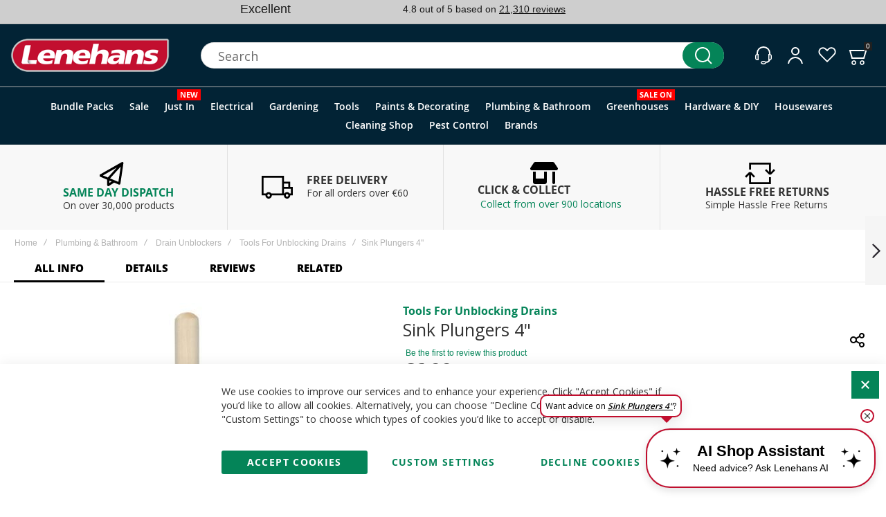

--- FILE ---
content_type: text/html; charset=UTF-8
request_url: https://www.lenehans.ie/sink-plungers-4.html
body_size: 70512
content:
<!doctype html>
<html lang="en">
    <head prefix="og: http://ogp.me/ns# fb: http://ogp.me/ns/fb# product: http://ogp.me/ns/product#">
                <meta charset="utf-8"/>
<meta name="title" content="Buy Sink Plungers 4&quot; Online in Ireland at Lenehans.ie"/>
<meta name="description" content="Buy Sink Plungers 4&quot; Online in Ireland at Lenehans.ie and get next day delivery on all our DIY products"/>
<meta name="keywords" content="Sink Plungers 4&quot;,MPN:056192,Diydirect,Garden"/>
<meta name="robots" content="INDEX,FOLLOW"/>
<meta name="viewport" content="width=device-width, initial-scale=1, maximum-scale=1"/>
<meta name="format-detection" content="telephone=no"/>
<title>Buy Sink Plungers 4&quot; Online in Ireland at Lenehans.ie</title>
<script type="text&#x2F;javascript">    window.dataLayer = window.dataLayer || [];
    function gtag() { dataLayer.push(arguments) }

    window.amConsentManager = window.amConsentManager || {
        consentStates: {
            denied: 'denied',
            granted: 'granted'
        },
        storageName: 'amConsentMode',
        gdprCookie: {
            cookieGroupName: 'amcookie_allowed',
            allCookiesAllowed: '0'
        },
        defaultConsentTypesData: {"ad_storage":{"default":"1","group":"2"},"analytics_storage":{"default":"1","group":"3"},"ad_user_data":{"default":"1","group":"2"},"ad_personalization":{"default":"1","group":"2"}},
        currentStoreId: 1,
        init: function () {
            this.initStorage();
            this.setDefaultConsent();
        },
        initStorage: function () {
            const persistedConsentTypes = this.getPersistedConsentTypeState();

            if (Object.keys(persistedConsentTypes).length !== 0 && !this.shouldResetConsentState(persistedConsentTypes)) {
                return;
            }

            let consentState = {};
            for (const [type, data] of Object.entries(this.defaultConsentTypesData)) {
                consentState[type] = {
                    group: data.group,
                    status: data.default === '1' ? this.consentStates.granted : this.consentStates.denied
                };
            }

            this.resetAllowedCookiesGroups();
            this.persistConsentTypeState(consentState);
        },
        setDefaultConsent: function () {
            gtag('consent', 'default', this.getPersistedConsentTypeStateForGtag());
        },
        updateConsent: function (consent) {
            const storageConsent = this.getPersistedConsentTypeState();
            const consentState = {...storageConsent, ...consent};

            this.persistConsentTypeState(consentState);
            gtag('consent', 'update', this.getPersistedConsentTypeStateForGtag());
        },
        getConsentTypeStateByGroupIds: function (groups) {
            let consentTypeState = {};

            for (const [type, data] of Object.entries(this.defaultConsentTypesData)) {
                consentTypeState[type] = {
                    group: data.group,
                    status: (groups.includes(data.group) || groups.includes(this.gdprCookie.allCookiesAllowed))
                        ? this.consentStates.granted
                        : this.consentStates.denied
                }
            }

            return consentTypeState;
        },
        persistConsentTypeState: function (consentTypeState) {
            let persistedState = this.getPersistedConsentTypeState(false);
            persistedState[this.currentStoreId] = consentTypeState;
            localStorage.setItem(this.storageName, JSON.stringify(persistedState));
        },
        getPersistedConsentTypeState: function (forCurrentStore = true) {
            let persistedStates = JSON.parse(localStorage.getItem(this.storageName)) ?? {};

            if (forCurrentStore) {
                return persistedStates?.[this.currentStoreId] ?? {};
            }

            return persistedStates;
        },
        getPersistedConsentTypeStateForGtag: function () {
            let consentTypeState = {};
            let persistedState = this.getPersistedConsentTypeState();

            for (const [type, data] of Object.entries(persistedState)) {
                consentTypeState[type] = data.status;
            }

            return consentTypeState;
        },
        shouldResetConsentState: function (persistedConsentTypes) {
            if (Object.keys(persistedConsentTypes).length != Object.keys(this.defaultConsentTypesData).length
                || !document.cookie.includes(this.gdprCookie.cookieGroupName)
            ) {
                return true;
            }

            for (const [type, data] of Object.entries(persistedConsentTypes)) {
                if (data.group !== this.defaultConsentTypesData[type].group) {
                    return true;
                }
            }

            return false;
        },
        resetAllowedCookiesGroups: function () {
            document.cookie = this.gdprCookie.cookieGroupName + '=0;max-age=-1;domain=' + location.hostname;
        }
    };

    window.amConsentManager.init();</script>                <link rel="stylesheet" type="text/css" media="all" href="https://www.lenehans.ie/static/version1769163127/_cache/merged/0fc8f71190d8746a47f4c39214f5df9f.min.css" />
<link rel="stylesheet" type="text/css" media="screen and (min-width: 1025px)" href="https://www.lenehans.ie/static/version1769163127/frontend/Olegnax/a2_child/en_IE/css/styles-l.min.css" />
<link rel="stylesheet" type="text/css" media="print" href="https://www.lenehans.ie/static/version1769163127/frontend/Olegnax/a2_child/en_IE/css/print.min.css" />

<link rel="canonical" href="https://www.lenehans.ie/sink-plungers-4.html" />
<link rel="icon" type="image/x-icon" href="https://www.lenehans.ie/media/favicon/stores/1/favicon_2_.png" />
<link rel="shortcut icon" type="image/x-icon" href="https://www.lenehans.ie/media/favicon/stores/1/favicon_2_.png" />
<!-- START: AI Shop Assistant -->

<!-- END: AI Shop Assistant -->

<!-- Other Stuff -->


<!-- TrustBox script -->

<!-- End TrustBox script -->

<!-- BEGIN MerchantWidget Code -->


<style type="text/css">
  /* Target the wrapper div */
  #google-merchantwidget-iframe-wrapper {
    z-index: 99999 !important;
  }
  /* Target the actual iframe inside it */
  #merchantwidgetiframe {
    z-index: 99999 !important;
  }
</style>
<!-- END MerchantWidget Code -->        <link rel="preload" as="font" crossorigin="anonymous" href="https://www.lenehans.ie/static/version1769163127/frontend/Olegnax/a2_child/en_IE/fonts/athlete2/athlete2.woff" />
    

<script type="text&#x2F;javascript">window.dataLayer = window.dataLayer || [];
window.getAmGa4Cookie = function () {
    let cookies = {};
    document.cookie.split(';').forEach(function (el) {
        let [key, value] = el.split('=');
        cookies[key.trim()] = value;
    });

    return cookies['amga4_customer']
        ? decodeURIComponent(cookies['amga4_customer'])
        : '{}';
};

(function () {
        /**
     * @var {[Object]}
     */
    const userProperties = JSON.parse(window.getAmGa4Cookie());

    if (userProperties.customerGroup) {
        window.dataLayer.push({'customerGroup': userProperties.customerGroup});
    }
    if (userProperties.customerId) {
        window.dataLayer.push({'customerId': userProperties.customerId});
    }
        /**
     * @var {[Object]}
     */
    const dataToPush = JSON.parse('\u005B\u007B\u0022ecommerce\u0022\u003Anull\u007D,\u007B\u0022event\u0022\u003A\u0022view_item\u0022,\u0022ecommerce\u0022\u003A\u007B\u0022items\u0022\u003A\u005B\u007B\u0022item_name\u0022\u003A\u0022Sink\u0020Plungers\u00204\u0026quot\u003B\u0022,\u0022item_id\u0022\u003A\u0022056192\u0022,\u0022currency\u0022\u003A\u0022EUR\u0022,\u0022item_category\u0022\u003A\u0022Plumbing\u0020\u0026\u0020Bathroom\u0022,\u0022price\u0022\u003A6.99\u007D\u005D\u007D\u007D\u005D');

    dataToPush.forEach((dataObject) => {
        window.dataLayer.push(dataObject);
    });
})();
</script>
<!-- Google Tag Manager -->
<script type="text&#x2F;javascript">function callAmGA4GTM () {
(function(w,d,s,l,i){w[l]=w[l]||[];w[l].push({'gtm.start':
new Date().getTime(),event:'gtm.js'});var f=d.getElementsByTagName(s)[0],
j=d.createElement(s),dl=l!='dataLayer'?'&l='+l:'';j.async=true;j.src=
'https://www.googletagmanager.com/gtm.js?id='+i+dl;var n=d.querySelector('[nonce]');
n&&j.setAttribute('nonce',n.nonce||n.getAttribute('nonce'));f.parentNode.insertBefore(j,f);
})(window,document,'script','dataLayer', 'GTM-WT754LV7');
}
</script><!-- End Google Tag Manager -->
<script type="text&#x2F;javascript">(function () {
            callAmGA4GTM();
    })();
</script>

<link rel="stylesheet" href="https://webservices.data-8.co.uk/content/predictiveaddress.css">
<style type="text/css">
#data8-postcodelookup-list {
	height: 10em;
}
#data8-postcodelookup-cancel {
	margin-left: 1em;
}
</style>


					<link href="https://www.lenehans.ie/static/version1769163127/frontend/Olegnax/a2_child/en_IE/Olegnax_Core/owl.carousel/assets/owl.carousel.min.css" data-onloadcss rel="stylesheet" type="text/css" media="print">
	<link rel="stylesheet" href="https://www.lenehans.ie/static/version1769163127/frontend/Olegnax/a2_child/en_IE/Olegnax_MegaMenu/css/perfect-scrollbar.min.css" data-onloadcss type="text/css" media="print"><style type="text/css">/** * Athlete2 * Theme by Olegnax * Copyright (c) 2023 Olegnax * https://olegnax.com * * WARNING: Do not change this file. Your changes will be lost. * 2026-01-27 14:26:33*/ .additional-products:is(.upsell, .related) .owl-carousel .owl-stage-outer{ overflow: visible; contain: none;}.catalogsearch-result-index .page-main, .catalog-category-view .page-main{ max-width: 100%!important;}.page-products .columns{margin-left: -20px; margin-right: -20px;}.filter-current-count{left:0;} .logo__container{padding-left: 15px; padding-right: 15px;}.logo__container{padding-top: 15px; padding-bottom: 15px;}@media (min-width: 641px){ .mobile-header--layout-1 .logo__container{ width: 260px;}} .block-reorder .actions-toolbar .action.view:hover, a:hover, .alink:hover{color:rgb(0, 0, 0)}a, .alink, a:visited, .alink:visited, .filter-options-content a, .breadcrumbs a, .reviews-actions a, .post-view .post-meta a.item, .block-reorder .actions-toolbar .action.view, a.bg-hover, .std a, .links-bg-hover a{ color:rgb(4, 132, 88)}.ox-megamenu__dropdown .ox-owl-nav button.owl-next:hover span:after, .ox-megamenu__dropdown .ox-owl-nav button.owl-prev:hover span:after, .ox-megamenu__dropdown .ox-owl-nav button.owl-next:hover span:before, .ox-megamenu__dropdown .ox-owl-nav button.owl-prev:hover span:before, .ox-brand-slider__container .ox-owl-nav button.owl-prev:hover span:after, .ox-brand-slider__container .ox-owl-nav button.owl-next:hover span:after, .ox-brand-slider__container .ox-owl-nav button.owl-prev:hover span:before, .ox-brand-slider__container .ox-owl-nav button.owl-next:hover span:before{background-color: rgb(0, 0, 0)}.sidebar-additional .block.block-recent-posts .item a:hover, .sidebar-additional .block.block-archive .item a:hover, .sidebar-additional .block.block-categories li a:hover, .post-view .block.comments .c-comment .p-actions a:hover, .post-view .post-nextprev-hld .nextprev-link:hover .h3, .post-view .post-meta a.item:hover, .abs-discount-block > .title:hover:after, .cart-summary .block > .title:hover:after, .opc-block-summary .items-in-cart > .title:hover:after, .checkout-payment-method .payment-option._collapsible > .title:hover:after, .paypal-review-discount .block > .title:hover:after, .filter-options-content a:hover, .filter.block .content dl.options dd li a:hover, .breadcrumbs a:hover, .reviews-actions a:hover, a.bg-hover:hover, .std a:hover, .links-bg-hover a:hover{color:rgb(0, 0, 0)}.sidebar-additional .block.block-recent-posts .item a:hover, .sidebar-additional .block.block-archive .item a:hover, .sidebar-additional .block.block-categories li a:hover, .post-view .block.comments .c-comment .p-actions a:hover, .post-view .post-nextprev-hld .nextprev-link:hover .h3, .post-view .post-meta a.item:hover, .ox-megamenu__dropdown .ox-owl-nav button.owl-next:hover, .ox-megamenu__dropdown .ox-owl-nav button.owl-prev:hover, .ox-brand-slider__container .ox-owl-nav button.owl-next:hover, .ox-brand-slider__container .ox-owl-nav button.owl-prev:hover, .cart-summary .block > .title:hover:after, .opc-block-summary .items-in-cart > .title:hover:after, .checkout-payment-method .payment-option._collapsible > .title:hover:after, .paypal-review-discount .block > .title:hover:after, .filter-options-content a:hover, .filter.block .content dl.options dd li a:hover, .breadcrumbs a:hover, .reviews-actions a:hover, a.bg-hover:hover, .std a:hover, .links-bg-hover a:hover{background-color:rgba(0, 0, 0, 0)}.extended-review-summary .ratings-value, .review-control-vote label:before, .rating-summary .rating-result > span:before, .review-list .rating-summary .rating-result > span:before, .products-grid .product-item:hover .price-box .price-container .price, .ox-prev-next__link .label, .accent-color, .post-view .social-share__content a:hover i, .ox-prev-next__link .label{ color:rgb(44, 41, 48)}button:hover, .primary > .action.naked:after, a.action.primary.naked:after, .action.primary.naked:after, .button.primary.naked:after, a.button.primary.naked:after, a.button.naked:after, .button.naked:after, button.naked:after, .button.secondary:after, a.button.secondary:after, .action.secondary:after, .action-secondary:after, button.action-secondary:after, button.action.secondary:after, .secondary > a.action:after, .primary > .action, a.action.primary, .action.primary, .button.primary, a.button.primary, a.button, .button, button, .logo__container, .number-of-ratings .rating-result span:before, .extended-review-summary .ratings-count .rating-result span:before, .crosssell .owl-carousel .owl-nav button.owl-next:after, .related .owl-carousel .owl-nav button.owl-next:after, .upsell .owl-carousel .owl-nav button.owl-next:after, .crosssell .owl-carousel .owl-nav button.owl-prev:after, .related .owl-carousel .owl-nav button.owl-prev:after, .upsell .owl-carousel .owl-nav button.owl-prev:after, .owl-nav button.owl-next:after, .owl-nav button.owl-prev:after, .owl-carousel.widget-product-grid .owl-nav button.owl-next:after, .owl-carousel.widget-product-grid .owl-nav button.owl-prev:after, .footer.content a:hover, .ox-banner-animated-text .ox-banner-animated-container .text.accent-bg:after, .ox-banner__text-container .text:after, .athlete-slideshow .slide .controls .slide-control:after, .opc-block-shipping-information .shipping-information-title .action-edit:after, .opc-progress-bar-item._active:before, .cart-summary .actions-toolbar > .primary button.naked:after, .action.action-edit-address:after, .filter-current .action.remove:hover:before, .opc-progress-bar-item._active:before, .slider-progress:after, .animated-text--bg.accent:after, blockquote:after, blockquote:before, button:focus, button:active, .abs-action-link-button:hover, .abs-action-link-button:focus, .abs-action-link-button:active, .abs-action-addto-product:focus, .abs-action-addto-product:active, .abs-action-addto-product:hover, .block-event .slider-panel .slider .item .action.event:focus, .block-event .slider-panel .slider .item .action.event:active, .block-event .slider-panel .slider .item .action.event:hover, .sidebar .action.delete:hover:before, .block-compare .action.delete:hover:before, .abs-shopping-cart-items .action.continue:after, .block-cart-failed .action.continue:after, .cart-container .form-cart .action.continue:after, .abs-shopping-cart-items .action.clear:after, .block-cart-failed .action.clear:after, .cart-container .form-cart .action.clear:after, .abs-shopping-cart-items .action.update:after, .block-cart-failed .action.update:after, .cart-container .form-cart .action.update:after, .message.warning:before, .hightlighted-text:before, .top-bar .switcher:hover, .page-footer .switcher:hover .action.toggle, .page-footer .switcher .action.toggle.active .page-header .header.links a:not(.button):hover, .footer.content a.athlete2-social-icon, .footer.content a:not(.button).athlete2-social-icon, .content a.athlete2-social-icon, .std a.athlete2-social-icon, .athlete2-social-icons > a.athlete2-social-icon, a.athlete2-social-icon, .amshopby-button, .pages strong.page, .action-search-slideout, .page-header .navigation .level0 > .level-top:before, .fotorama__active .fotorama__dot, .owl-carousel .owl-dots button.owl-dot.active span, .owl-carousel .owl-dots button.owl-dot:hover span, .ox-css-dots > a span, #toTop, .header-top-banner, .at-close-cross:hover, .ox-banner-animated-text .ox-banner-animated-container .link, .ox-banner .link, #ox_quickview_wrapper .ox-overlay-close-btn:hover, .ui-dialog.popup .action.close:focus, .ui-dialog.popup .action.close:hover, .modal-custom .action-close:focus, .modal-popup .action-close:focus, .modal-slide .action-close:focus, .modal-custom .action-close:hover, .modal-popup .action-close:hover, .modal-slide .action-close:hover, .ox-banner__text-container .link, .athlete-slideshow .slide .controls .progress, .slide-title .link, .cart-summary .actions-toolbar > .primary button, .minicart-wrapper .action.showcart, .gift-item-block .title:focus, .gift-item-block .title:active, .js-toolbar-dropdown > div:hover, .products-grid .product-grid__image-wrapper .product-item-inner .action:is(.tocompare, .towishlist, .primary):hover, .table-comparison .cell.remove .action.delete:hover, .table-comparison .action.towishlist:hover, .table-comparison .action.tocart:hover, .sidebar-additional .block:before, .block-event .slider-panel .slider .item .action.event, .ox-product-item__amount .amount-count-line span, .ox-item-scroll__amount .amount-count-line span, .ox-product-scroll__amount .amount-count-line span, .toolbar-amount .amount-count-line span, .post-view .post-categories a, .post-list.blog-style-modern article .post-categories a, .post-list.blog-style-classic .post-date .hover, .post-view .post-tags a:hover, .sidebar-additional .block.block-tagclaud a:hover, .filter-options-content .ui-slider .ui-slider-range, .filter-options-content .ox-price-slider .ui-slider-range, .filter-options-content .noUi-connect, .filter-current-count, #toTop{background-color:rgb(44, 41, 48)}@media only screen and (min-width: 1025px){ .ox-megamenu-navigation .category-item.has-active > .ox-mm-a-wrap .level-top, .ox-megamenu-navigation .category-item.active > .ox-mm-a-wrap .level-top, .ox-megamenu-navigation .category-item.has-active > .ox-mm-a-wrap a, .ox-megamenu-navigation .category-item.active > .ox-mm-a-wrap a, .ox-dropdown--megamenu > .ox-megamenu__dropdown .ox-megamenu-list > .category-item.has-active > .ox-mm-a-wrap a, .ox-dropdown--megamenu > .ox-megamenu__dropdown .ox-megamenu__categories > .ox-megamenu-list > .category-item > .submenu > .category-item.has-active > .ox-mm-a-wrap a, .ox-dropdown--megamenu > .ox-megamenu__dropdown .ox-megamenu-list > .category-item.active > .ox-mm-a-wrap a, .ox-dropdown--megamenu > .ox-megamenu__dropdown .ox-megamenu__categories > .ox-megamenu-list > .category-item > .submenu > .category-item.active > .ox-mm-a-wrap a, .ox-megamenu-navigation > .level0 > .ox-mm-a-wrap a:before, .order-links .item.current strong, .product.data.items > .item.title > .switch:after, .block-search .action.search{background: rgb(44, 41, 48)}.ox-megamenu-navigation .ox-megamenu__dropdown .category-item.active > .ox-mm-a-wrap a, .ox-megamenu-navigation .ox-megamenu__dropdown .category-item.active + .category-item > .ox-mm-a-wrap a{border-color: rgb(44, 41, 48)}} .post-view .block.comments .c-comment .c-post, .post-list.blog-style-modern article .post-links > .item:hover, .filter-options, .filter.block .content, .a-underlined-links a, .underlined-links a:hover, .account-nav .content{border-color:rgb(44, 41, 48)}.slide-out-menu--mobile .icon{ color: rgb(44, 41, 48)}.accent-color svg, svg.accent-color{fill: rgb(44, 41, 48)!important}.hightlighted-text:before{background-color: rgb(202, 239, 54)} .block.newsletter.newsletter-style--big .title, :is(.ox-slideout,.ox-overlay) .header__search-wrapper form :is( input,.label), .ox-carousel .ox-slide-item .title:is(.huge,.big,.huge-6vw,.huge-7vw), .h1, h1, h1.big, .h1.big{ letter-spacing: 0px;} .abs-account-blocks .block-title > strong, .block-giftregistry-results .block-title > strong, .block-giftregistry-shared-items .block-title > strong, .block-wishlist-search-results .block-title > strong, .order-details-items .order-title > strong, .widget .block-title > strong, .multicheckout .block-title > strong, .paypal-review .block .block-title > strong, .magento-rma-guest-returns .column.main .block:not(.widget) [class^='sales-guest-'] .column.main .block:not(.widget) .block-title > strong, .sales-guest-view .column.main .block:not(.widget) .block-title > strong, .account .column.main .block:not(.widget) .block-title > strong, .cart-empty-big-text, .ox-banner-animated-text.ox-banner-medium .ox-banner__text-container .text, .ox-banner-animated-text.ox-banner-big .ox-banner__text-container .text, .ox-banner__text-container .text, .column.main .block .title strong, .block .title strong, .block-title strong, .cart-summary > .title, .fieldset .review-legend.legend, .review-list .block-title strong, .bundle-options-container .block-bundle-summary > .title > strong, .bundle-options-container .block-bundle-summary .bundle-summary > .subtitle, .bundle-options-container .legend.title, .post-view .block.comments .c-count, .modal-popup .modal-title, .opc-wrapper .step-title, .opc-block-shipping-information .shipping-information-title, .opc-block-summary > .title, .checkout-agreements-items .checkout-agreements-item-title, .contact-index-index .form.contact .fieldset .legend, .h2, .h3, h2, h3{letter-spacing: 0px;} .block.newsletter .title, .multicheckout .box-title > span, .paypal-review .block .box-title > span, .magento-rma-guest-returns .column.main .block:not(.widget) .box-title > span, [class^='sales-guest-'] .column.main .block:not(.widget) .box-title > span, .sales-guest-view .column.main .block:not(.widget) .box-title > span, .account .column.main .block:not(.widget) .box-title > span, .ox-banner span.text, .ox-banner-animated-text .ox-banner-animated-container span.text, .filter-options-title, .filter .block-subtitle, .login-container .block-new-customer .block-title strong, .ox-overlay .header__search-wrapper form .input-focused .label, .fieldset > .legend, .opc-progress-bar-item > span, .filter.block .content dl.options dt, .sidebar-additional .block .block-title > strong, .review-title, .post-list.blog-style-modern article .post-image-wrapper .post-posed-date, .post-list.blog-style-modern article .post-categories a, .post-list.blog-style-modern article .post-links > .item, .post-list.blog-style-classic .post-date .day, .post-list.blog-style-classic .post-date .hover, .post-list.blog-style-modern article .post-title, .post-view .post-categories a, .post-view .block.comments .c-comment .p-name, .column.main .cart-summary .block > .title strong, .column.main .opc-block-summary .items-in-cart > .title strong, .column.main .checkout-payment-method .payment-option._collapsible > .title strong, .column.main .paypal-review-discount .block > .title strong, .h5, .h6, h5, h6{letter-spacing: 0px;} .block.newsletter.newsletter-style--big .title, :is(.ox-slideout,.ox-overlay) .header__search-wrapper form :is( input,.label), .ox-carousel .ox-slide-item .title:is(.huge,.big,.huge-6vw,.huge-7vw), .h1, h1, h1.big, .h1.big{font-weight: 500; text-transform: capitalize;}.fancy-text{font-weight: 400!important; letter-spacing: 0px!important; text-transform: capitalize!important;}.product-info-main .product__social-share .social-share__content .ox-social-button span, .product-options-bottom .product__social-share .social-share__content .ox-social-button span, .info-block strong, .order-details-items .table:not(.cart):not(.totals) > thead > tr > th, .order-details-items .table > thead > tr > th, .order-actions-toolbar .action.order, .action.print, .order-links .item.current strong, .checkout-success-wrapper .multicheckout.success .your-order-is, .checkout-success-wrapper .checkout-success .your-order-is, .account-nav .item a, .account-nav .item > strong, .account .data.table .col .action, .account .data.table thead, .paypal-review .block .block-title > .action, .magento-rma-guest-returns .column.main .block:not(.widget) .block-title > .action, .account .column.main .block:not(.widget) .block-title > .action, .multicheckout .block-title > .action, [class^='sales-guest-'] .column.main .block:not(.widget) .block-title > .action, .sales-guest-view .column.main .block:not(.widget) .block-title > .action, .ox-product-page__category-link, .tippy-tooltip, .ox-prev-next__link .content, .product.info.detailed .additional-attributes th, .table-bordered table tr th, .review-fields-wrapper .field label, .page-footer .switcher .action.toggle strong, .product-info-main .action.tocompare span, .product-options-bottom .action.tocompare span, .product-info-main .action.towishlist span, .product-options-bottom .action.towishlist span, .minicart-wrapper .action.showcart, .block-compare .subtotal .label, .block-wishlist .subtotal .label, .block-minicart .subtotal .label, .multicheckout.address.form .table-wrapper .table .items thead, .cart.table-wrapper .items thead, table.table-totals tbody tr.grand.totals th, table.totals tbody tr.grand.totals th, .message.error, .message.warning, .message.notice, .message.info, .message.success, .minicart-items .product .toggle > span, .minicart-items dl.product.options.list dt, .block-compare .subtitle.empty, .block-wishlist .subtitle.empty, .small-subtitle, .block-minicart .subtitle.empty{text-transform: capitalize;}.swatch-attribute-label, .block-compare .items-total, .block-wishlist .items-total, .block-minicart .items-total, .block-compare .items-total, .block-wishlist .items-total, .block-minicart .items-total, .block-compare .subtotal .label, .block-wishlist .subtotal .label, .block-minicart .subtotal .label{ text-transform: capitalize;}@media only screen and (max-width: 639px){ .table-wrapper .table:not(.cart):not(.totals):not(.table-comparison) > tbody > tr td[data-th]:before, .table-wrapper .table:not(.cart):not(.totals):not(.table-comparison) > tbody > tr th[data-th]:before{ text-transform: capitalize;}} .message.error, .message.warning, .message.notice, .message.info, .message.success{ font-size:1.4rem;}.cart-summary > .title, .abs-account-blocks .block-title > strong, .block-giftregistry-results .block-title > strong, .block-giftregistry-shared-items .block-title > strong, .block-wishlist-search-results .block-title > strong, .order-details-items .order-title > strong, .widget .block-title > strong, .multicheckout .block-title > strong, .paypal-review .block .block-title > strong, .magento-rma-guest-returns .column.main .block:not(.widget) [class^='sales-guest-'] .column.main .block:not(.widget) .block-title > strong, .sales-guest-view .column.main .block:not(.widget) .block-title > strong, .account .column.main .block:not(.widget) .block-title > strong, .cart-empty-big-text, .ox-banner-animated-text.ox-banner-medium .ox-banner__text-container .text, .ox-banner-animated-text.ox-banner-big .ox-banner__text-container .text, .ox-banner__text-container .text, .column.main .block .title strong, .block .title strong, .block-title strong, .opc-wrapper .step-title, .opc-block-shipping-information .shipping-information-title, .opc-block-summary > .title, .checkout-agreements-items .checkout-agreements-item-title, .fieldset .review-legend.legend, .review-list .block-title strong, .bundle-options-container .block-bundle-summary > .title > strong, .bundle-options-container .block-bundle-summary .bundle-summary > .subtitle, .bundle-options-container .legend.title, .post-view .block.comments .c-count, .modal-popup .modal-title, .contact-index-index .form.contact .fieldset .legend, .h2, .h3, h2, h3{font-weight: 500; text-transform: capitalize;}:is(.product-info-main, .product-options-bottom) .product__social-share .social-share__action .label, .block.newsletter .title, .opc-progress-bar-item > span, .column.main .block .title strong, .block .title strong, .block-title strong, .product-info-main .action.tocompare span, .product-options-bottom .action.tocompare span, .product-info-main .action.towishlist span, .product-options-bottom .action.towishlist span, .multicheckout .box-title > span, .paypal-review .block .box-title > span, .magento-rma-guest-returns .column.main .block:not(.widget) .box-title > span, [class^='sales-guest-'] .column.main .block:not(.widget) .box-title > span, .sales-guest-view .column.main .block:not(.widget) .box-title > span, .account .column.main .block:not(.widget) .box-title > span, .ox-banner span.text, .ox-banner-animated-text .ox-banner-animated-container span.text, .filter-options-title, .filter .block-subtitle, .login-container .block-new-customer .block-title strong, .filter-options-title strong, .fieldset > .legend, .filter.block .content dl.options dt, .sidebar-additional .block .block-title > strong, .review-title, .post-list.blog-style-modern article .post-image-wrapper .post-posed-date, .post-list.blog-style-modern article .post-categories a, .post-list.blog-style-modern article .post-links > .item, .post-list.blog-style-classic .post-date .day, .post-list.blog-style-classic .post-date .hover, .post-list.blog-style-modern article .post-title, .post-view .post-categories a, .post-view .block.comments .c-comment .p-name, .column.main .cart-summary .block > .title strong, .column.main .opc-block-summary .items-in-cart > .title strong, .column.main .checkout-payment-method .payment-option._collapsible > .title strong, .column.main .paypal-review-discount .block > .title strong, .h4, .h5, .h6, h4, h5, h6{font-weight: 500; text-transform: capitalize;}.checkout-payment-method .payment-option-title span, .checkout-payment-method .payment-method-title{ text-transform: capitalize;}.h4, h4{ font-weight: 500; text-transform: capitalize; letter-spacing: 0px;}.page-header, .page-header .sticky-wrapper{background: rgb(2, 35, 53);}.sticky-wrapper{border-bottom: 1px solid rgba(0, 0, 0, 0.12);}.logo__container{background: rgb(2, 35, 53);}.top-bar, .top-bar:before{background-color: rgb(206, 206, 206);}.top-bar:before{border-bottom: 1px solid rgba(0, 0, 0, 0.12);}.top-bar, .top-bar .switcher, .top-bar .topline-block a:not(.button), .top-bar .header.links a:not(.button){color: rgb(128, 128, 128);}.top-bar .switcher:hover, .top-bar .topline-block a:not(.button):hover, .top-bar .header.links a:not(.button):hover{color: rgb(0, 0, 0);}.top-bar .switcher:hover, .top-bar .topline-block a:not(.button):hover, .top-bar .header.links a:not(.button):hover{background-color: rgb(245, 245, 245);}.top-bar, .top-bar .topline-block, .top-bar .header.links .greet.welcome span, .top-bar .topline-block .greet.welcome span, .top-bar .topline-block a:not(.button), .top-bar .header.links a:not(.button){ font-size: 12px;}.minicart-wrapper .action.showcart{background: rgba(255, 255, 255, 0);}.minicart-wrapper .action.showcart, .minicart-wrapper .action.showcart span{color: rgb(255, 255, 255);}.minicart-wrapper .action.showcart svg{fill: rgb(255, 255, 255); stroke: rgb(255, 255, 255);}.minicart-wrapper .action.showcart:hover, .minicart-wrapper .action.showcart:hover span{color: rgb(11, 103, 209);}.minicart-wrapper .action.showcart:hover svg{fill: rgb(11, 103, 209); stroke: rgb(11, 103, 209);}@media only screen and (max-width: 639px){ .minicart--show-counter-mobile .minicart-wrapper .action.showcart span.qty {color: rgb(255, 255, 255);}}.header__item-badge, .minicart-btn--minimal .minicart-wrapper .action.showcart :is(span.qty, span.qty .counter-number){color: rgb(255, 255, 255);}.header__content .header__item .button{background: rgba(255, 255, 255, 0); color: rgb(255, 255, 255);}.header__content .header__item .button:hover{background-color: rgba(255, 255, 255, 0); color: rgb(11, 103, 209);}.page-header .block-search .action.search, .page-header .block-search .action-search-slideout{background: rgb(4, 132, 88);}.page-header .block-search .action.search svg, .page-header a.button.action-search-slideout svg{fill: rgb(255, 255, 255); stroke: rgb(255, 255, 255);}.page-header .block-search .action.search:after, .page-header .block-search .action-search-slideout:hover{background-color: rgb(4, 132, 88);}.page-header .block-search .action.search:hover svg, .page-header a.button.action-search-slideout:hover svg{fill: rgb(255, 255, 255); stroke: rgb(255, 255, 255);} .page-header .block-search input::-webkit-input-placeholder{color: rgb(104, 104, 104);}.page-header .block-search input:-moz-placeholder{color: rgb(104, 104, 104);}.page-header .block-search input::-moz-placeholder{color:rgb(104, 104, 104);}.page-header .block-search input:-ms-input-placeholder{color: rgb(104, 104, 104);}.page-header .header__item-search form input[type="text"]{border: 1px solid;}.page-header .header__item-search form input[type="text"]{border-color: rgba(0, 0, 0, 0.12);}.page-header .header__item-search form input[type="text"]:focus, .page-header .header__item-search form input[type="text"]:hover{border-color: rgba(0, 0, 0, 0.56);}.page-header.sticky.resize .header__search-below{ max-height: 0; padding: 0; border: 0; overflow: hidden;}.header__search-below .header__item-search form input[type="text"]{border: none!important;} .header__search-below.block-search{--a2-header-search-fs:16px;border-top: 1px solid rgba(0, 0, 0, 0.12);} .menu-position--below .ox-sticky.sticky.resize .sticky-wrapper, .header-nav-wide{background-color: rgb(2, 35, 53);}.header-nav-wide{border-top: 1px solid #acacac;}.page-header .ox-megamenu .level0 > .ox-mm-a-wrap .level-top, .slide-out-menu--mobile{color: rgb(255, 255, 255);}.ox-megamenu .level0 > .ox-mm-a-wrap .level-top:hover, .ox-megamenu-navigation > .level0 > .ox-mm-a-wrap .level-top:hover, .page-header .ox-megamenu .level0 > .ox-mm-a-wrap .level-top:before{background-color: rgb(4, 132, 88);}.menu-style-2 .page-header .ox-megamenu > ul > .level0.active > .ox-mm-a-wrap .level-top, .menu-style-2 .page-header .ox-megamenu > ul > .level0:hover > .ox-mm-a-wrap .level-top, .ox-megamenu-navigation > .level0:not(.active):not(.has-active):hover > .ox-mm-a-wrap .level-top, .page-header .ox-megamenu > ul > .level0:hover > .ox-mm-a-wrap .level-top, .page-header .ox-megamenu .level0.active > .ox-mm-a-wrap .level-top, .page-header .ox-megamenu .level0.has-active > .ox-mm-a-wrap .level-top{ color: rgb(255, 255, 255);}.menu-style-2 .page-header .ox-megamenu > ul > .level0.active > .ox-mm-a-wrap .level-top, .menu-style-2 .page-header .navigation > ul > .level0.active > .level-top, .page-header .ox-megamenu .level0.active > .ox-mm-a-wrap .level-top, .page-header .ox-megamenu .level0.has-active > .ox-mm-a-wrap .level-top{font-weight: 500;}.page-header .ox-megamenu .level0 > .ox-mm-a-wrap .level-top, .ox-megamenu-navigation .category-item > .ox-mm-a-wrap a, .ox-megamenu-navigation > .level0 > .ox-mm-a-wrap .level-top, .slide-out-menu--mobile, .minicart-wrapper .action.showcart, .ox-nav-sections-item-title .ox-nav-sections-item-switch{ letter-spacing:0px;} .ox-dialog .switcher .switcher-option strong span, .ox-dialog .switcher .options .action.toggle strong span, .ox-dialog .switcher .options ul a, .ox-dialog .switcher .options ul.dropdown a, .page-header .ox-megamenu .level0 > .ox-mm-a-wrap .level-top, .page-header .navigation .level0 > .level-top, .ox-megamenu-navigation > li > .ox-mm-a-wrap a, .ox-megamenu-navigation .category-item > .ox-mm-a-wrap a, .ox-dropdown--megamenu > .ox-megamenu__dropdown .ox-megamenu-list > .category-item > .ox-mm-a-wrap a, .ox-dropdown--megamenu > .ox-megamenu__dropdown .level1.category-item > .ox-mm-a-wrap a, .ox-megamenu-navigation .ox-dropdown--simple .category-item a, .ox-megamenu-navigation > .level0 > .ox-mm-a-wrap .level-top, .slide-out-menu--mobile, .minicart-wrapper .action.showcart, .ox-dialog .header.links .logged-in, .ox-dialog .header.links a:not(.button), .ox-nav-sections-item-title .ox-nav-sections-item-switch{ font-weight: 600; text-transform: initial;}.page-header .ox-megamenu .level0 > .ox-mm-a-wrap .level-top, .page-header .navigation .level0 > .level-top, .ox-megamenu-navigation > .level0 > .ox-mm-a-wrap .level-top, .slide-out-menu--mobile, .ox-nav-sections-item-title .ox-nav-sections-item-switch{font-size:14px;} @media (min-width: 1160px){ .ox-megamenu-navigation > .level0{margin-right:5px;}}.ox-section-item-content .ox-megamenu-navigation > .level0 > .ox-mm-a-wrap .level-top{ font-size:18px;} .ox-megamenu-navigation li > .ox-mm-a-wrap a .ox-menu-arrow:after, .ox-megamenu-navigation li > .ox-mm-a-wrap a .ox-menu-arrow:before, .ox-megamenu-navigation li.parent > .ox-mm-a-wrap a .ox-menu-arrow:after, .ox-megamenu-navigation li.parent > .ox-mm-a-wrap a .ox-menu-arrow:before, .page-header .navigation .level0 .submenu li.parent > a > .ui-menu-icon:after, .page-header .navigation .level0 .submenu li.parent > a > .ui-menu-icon:before{background: rgb(2, 35, 53);}.ox-megamenu .level0 > .ox-mm-a-wrap .level-top, .navigation .level0 > .level-top, .ox-megamenu__dropdown .category-item > .ox-mm-a-wrap a, .ox-dropdown--megamenu > .ox-megamenu__dropdown .ox-megamenu-list > .category-item > .ox-mm-a-wrap a, .page-header .ox-megamenu .level0 .submenu a, .page-header .level0 .submenu a, .ox-megamenu-navigation .ox-megamenu-block .links-bg-hover a, .ox-megamenu-navigation .ox-megamenu-block a.bg-hover, .ox-megamenu-navigation .ox-megamenu-block .std a, .ox-section-item-content, .ox-section-item-content input, .ox-section-item-content .block-title strong, .ox-section-item-content .block-customer-login .secondary > a.action, .ox-dialog .header.links .logged-in, .ox-dialog .header.links a:not(.button), .ox-slideout.ox-links-drop .header.links li .logged-in, .ox-dropdown.ox-links-drop .header.links li .logged-in, .ox-slideout.ox-links-drop .header.links li a:not(.button), .ox-dropdown.ox-links-drop .header.links li a:not(.button), .ox-dialog .switcher ul a, .ox-dialog .switcher .options ul.dropdown a, .ox-megamenu-navigation a.bg-hover, .ox-megamenu-navigation .std a, .ox-megamenu-navigation .links-bg-hover a, .ox-megamenu-navigation :is(h1,h2,h3,h4,h5,h6,.h1,.h2,.h3,.h4,.h5,.h6), .ox-megamenu__dropdown{color: rgb(2, 35, 53);}.ox-nav-sections .ox-megamenu-navigation .category-item.has-active > .ox-mm-a-wrap .level-top, .ox-nav-sections .ox-megamenu-navigation .category-item.active > .ox-mm-a-wrap .level-top, .ox-nav-sections .ox-megamenu-navigation .category-item.has-active > .ox-mm-a-wrap a, .ox-nav-sections .ox-megamenu-navigation .category-item.active > .ox-mm-a-wrap a, .ox-dropdown--megamenu > .ox-megamenu__dropdown .ox-megamenu-list > .category-item > .ox-mm-a-wrap a:hover, .ox-megamenu__dropdown .category-item:hover > .ox-mm-a-wrap a, .page-header .ox-megamenu .level0 .submenu a:hover, .page-header .ox-megamenu .level0 .submenu a.ui-state-focus, .page-header .navigation .level0 .submenu a:hover, .page-header .navigation .level0 .submenu a.ui-state-focus, .ox-megamenu-block .links-bg-hover a:hover, .ox-megamenu-block a.bg-hover:hover, .ox-megamenu-block .std a:hover, .ox-section-item-content .block-customer-login .secondary > a.action:hover, .ox-section-item-content .block-customer-login .secondary > a.action:after{background: rgb(255, 255, 255);color: rgb(4, 132, 88);}.ox-dialog .switcher .switcher-option strong, .ox-dialog .switcher .options .action.toggle strong span, .ox-dialog .switcher.language .options .action.toggle strong span, .ox-megamenu-navigation .ox-megamenu__dropdown .category-item.has-active > .ox-mm-a-wrap a, .ox-megamenu-navigation .ox-megamenu__dropdown .category-item.active > .ox-mm-a-wrap a, .ox-dropdown--megamenu > .ox-megamenu__dropdown .ox-megamenu__categories > .ox-megamenu-list > .category-item > .submenu > .category-item.has-active > .ox-mm-a-wrap a, .ox-dropdown--megamenu > .ox-megamenu__dropdown .ox-megamenu__categories > .ox-megamenu-list > .category-item > .submenu > .category-item.active > .ox-mm-a-wrap a, .page-header .ox-megamenu .level0 .ox-submenu .active > .ox-mm-a-wrap a, .ox-dropdown--megamenu > .ox-megamenu__dropdown .ox-megamenu-list > .category-item.active > .ox-mm-a-wrap a{ color: rgb(1, 64, 43);}.ox-dialog .switcher .switcher-option strong, .ox-dialog .switcher .options .action.toggle strong span, .ox-dialog .switcher.language .options .action.toggle strong span, .ox-megamenu-navigation .ox-megamenu__dropdown .category-item.has-active > .ox-mm-a-wrap a, .ox-megamenu-navigation .ox-megamenu__dropdown .category-item.active > .ox-mm-a-wrap a, .ox-dropdown--megamenu > .ox-megamenu__dropdown .ox-megamenu__categories > .ox-megamenu-list > .category-item > .submenu > .category-item.has-active > .ox-mm-a-wrap a, .ox-dropdown--megamenu > .ox-megamenu__dropdown .ox-megamenu__categories > .ox-megamenu-list > .category-item > .submenu > .category-item.active > .ox-mm-a-wrap a, .page-header .ox-megamenu .level0 .ox-submenu .active > .ox-mm-a-wrap a, .ox-dropdown--megamenu > .ox-megamenu__dropdown .ox-megamenu-list > .category-item.active > .ox-mm-a-wrap a{ background-color: rgb(255, 255, 255);}.ox-dropdown--megamenu > .ox-megamenu__dropdown .ox-megamenu__categories > .ox-megamenu-list > .category-item > .submenu > .category-item > .ox-mm-a-wrap a{ color: rgb(0, 0, 0);}.ox-dialog .switcher ul a, .ox-dialog .switcher ul.dropdown a, .ox-dialog .switcher .action.toggle strong span, .ox-dialog .switcher .switcher-option strong, .ox-dropdown--megamenu > .ox-megamenu__dropdown .ox-megamenu__categories .ox-megamenu-list > .category-item > .ox-mm-a-wrap a, .page-header .ox-megamenu .level0 .ox-submenu .category-item > .ox-mm-a-wrap a, .ox-megamenu-navigation .ox-dropdown--simple .category-item a, .ox-dialog .header.links .logged-in, .ox-dialog .header.links a:not(.button){font-weight: 700;}.ox-dropdown--megamenu > .ox-megamenu__dropdown .ox-megamenu-list > .category-item > .submenu > .category-item > .ox-mm-a-wrap a, .ox-dropdown--megamenu > .ox-megamenu__dropdown .ox-megamenu__categories > .ox-megamenu-list > .category-item > .submenu > .category-item > .ox-mm-a-wrap a{ font-weight:400;}.slide-out-menu--mobile .icon{color: rgb(255, 255, 255);}.multishipping-checkout-login .page-main, .customer-account-login .page-main, .customer-account-forgotpassword .page-main{background-image: url(https://www.lenehans.ie/media/athlete2/default/design__3___1_.jpg); }.multishipping-checkout-login .page-main, .customer-account-login .page-main, .customer-account-forgotpassword .page-main{background-color: rgb(246, 246, 246);}.multishipping-checkout-register .page-main, .customer-account-create .page-main{background-image: url(https://www.lenehans.ie/media/athlete2/default/account-new_1.jpg); }.multishipping-checkout-register .page-main, .customer-account-create .page-main{background-color: rgb(246, 246, 246);}.contacts-layout-default .contacts-second-block{ order:1;}.contacts-layout-default .contacts-form-block{ order:2;}@media only screen and (max-width: 768px){ .contact-index-index .contacts-layout-default .contacts-second-block, .contacts-layout-default .contacts-second-block{margin-top: 0; margin-bottom: 50px;}} .contact-index-index .contacts-layout-default .form.contact{background-color: rgb(255, 255, 255);}.contact-index-index .contacts-layout-default .form.contact{padding: 30px;}@media only screen and (max-width: 768px){ .contact-index-index .contacts-layout-default .form.contact{padding: 0px;}} .above-footer-content{border-top: 1px solid rgb(238, 238, 238)}.page-footer{background-color: rgb(35, 37, 41);}.footer.content{color: rgb(145, 146, 148);}.footer.content :is(h1,h2, h3,h4, h5, h6){ color: rgb(255, 255, 255);}.footer.content a:not(.button){color: rgb(145, 146, 148);}.footer.content a:not(.button):hover, .page-footer .switcher:hover .options .action.toggle strong, .page-footer .switcher .options .action.toggle.active strong{color: rgb(255, 255, 255);}.footer.content a:not(.button):hover, .page-footer .switcher:hover .options .action.toggle, .page-footer .switcher .options .action.toggle.active{background-color: rgba(0, 0, 0, 0);}.footer.content a:not(.button){font-size: 14px;}.footer.content .block.newsletter.newsletter-style--big .title{ font-size:48px;}.footer-newsletter-2col .footer.content .block.newsletter.newsletter-style--big{ min-height:200px;}.footer-newsletter-wide .footer.content .block.newsletter.newsletter-style--big{padding-top: 60px; padding-bottom: 60px;}.footer-newsletter-wide .footer.content .block.newsletter:before, .footer--layout-1 .footer .block.newsletter{background-color: rgb(251, 251, 251);}.footer .block.newsletter{color: rgb(125, 125, 125);}.footer .block.newsletter .title{color: rgb(29, 29, 29);}.footer .block.newsletter .action.primary{color: rgb(255, 255, 255);}.footer .block.newsletter .action.primary{background-color: rgb(44, 41, 48);}.footer .block.newsletter .action.primary:hover{color: rgb(26, 26, 26);}.footer .block.newsletter .action.primary:after{background-color: rgb(255, 255, 255);}.footer .block.newsletter:not(.inputs-style--underlined) input{background-color: rgb(255, 255, 255);}.footer.content .block.newsletter.newsletter-style--big input {border-width: 2px;} .footer .block.newsletter:not(.inputs-style--underlined) input{border:2px solid rgb(44, 41, 48);} .footer .block.newsletter:not(.inputs-style--underlined) input:focus{border-color: rgb(126, 126, 126);} .footer .block.newsletter input{color: rgb(44, 41, 48);}.block.newsletter .control:before, .block.newsletter .field .control:before, .footer .block.newsletter input::-webkit-input-placeholder{color: rgb(44, 41, 48);}.footer .block.newsletter input::placeholder{color: rgb(44, 41, 48);}.footer .block.newsletter input:-ms-input-placeholder{color: rgb(44, 41, 48);}.footer .block.newsletter input::-ms-input-placeholder{color: rgb(44, 41, 48);}.copyright-footer{background: rgb(248, 248, 248);}.copyright-footer{color: rgb(125, 125, 125);}.copyright-footer a{ color: rgb(125, 125, 125);}.copyright-footer a:focus, .copyright-footer a:hover{ color: rgb(0, 0, 0);}.copyright-footer .a-underlined-links a:hover, .copyright-footer .underlined-links a:hover{ border-color: rgba(0, 0, 0, 0);}.copyright-footer a.bg-hover:hover, .copyright-footer .std a:hover, .copyright-footer .links-bg-hover a:hover, .copyright-footer a.bg-hover:focus, .copyright-footer .std a:focus, .copyright-footer .links-bg-hover a:focus{ background-color: rgba(0, 0, 0, 0);}.top-bar .switcher{background: rgba(255, 255, 255, 0);}.top-bar .switcher:hover{color: rgb(44, 44, 44);}.top-bar .switcher:hover{background: rgb(255, 255, 255);}.ox-toggle.medium-left .ox-toggle-title:hover .toggle-minus, .primary > .action, a.action.primary, .action.primary, .button.primary, a.button.primary, a.button, .button, button, .primary > .action:hover, a.action.primary:hover, .action.primary:hover, .button.primary:hover, a.button.primary:hover, a.button:hover, .button:hover, button:hover, button:active{background: rgb(4, 132, 88);}.primary > .action, a.action.primary, .action.primary, .button.primary, a.button.primary, a.button, .button, button, button:focus, .cart-summary .actions-toolbar > .primary button, .footer.content a.athlete2-social-icon, .footer.content a:not(.button).athlete2-social-icon, .content a.athlete2-social-icon, .std a.athlete2-social-icon, .athlete2-social-icons > a.athlete2-social-icon, a.athlete2-social-icon, .ox-banner-animated-text .ox-banner-animated-container .link, .ox-banner .link .cart.table-wrapper .actions-toolbar > .action, .action-gift{color: rgb(255, 255, 255);}.ox-toggle.medium-left .ox-toggle-title:hover .toggle-minus{color: rgb(255, 255, 255);} .primary > .action svg, a.action.primary svg, .action.primary svg, .button.primary svg, a.button.primary svg, a.button svg, .button svg, button svg, .cart.table-wrapper .actions-toolbar > .action svg, .action-gift svg{ fill: currentColor;}.products-grid .product-item .ox-add-to-cart-loading .action:before{ border-left: 2px solid rgb(255, 255, 255); border-right: 2px solid rgb(255, 255, 255); border-top: 2px solid rgb(255, 255, 255);}a.action.primary:hover, .action.primary:hover, .button.primary:hover, .primary > .action:hover, a.button.primary:hover, a.button:hover, .button:hover, button:hover, button:active, .cart-summary .actions-toolbar > .primary button:hover, .cart.table-wrapper .actions-toolbar > .action:hover, .action-gift:hover{ color: rgb(255, 255, 255)}a.action.primary:hover svg, .action.primary:hover svg, .button.primary:hover svg, a.button.primary:hover svg, .primary > .action:hover svg, a.button:hover svg, .button:hover svg, button:hover svg, .cart.table-wrapper .actions-toolbar > .action:hover svg, .action-gift:hover svg{ fill: rgb(255, 255, 255)}.ox-toggle.medium-left .ox-toggle-title .toggle-minus{color:rgb(255, 255, 255)}.products-grid .product-item .ox-add-to-cart-loading .action:hover:before{ border-left: 2px solid rgb(255, 255, 255); border-right: 2px solid rgb(255, 255, 255); border-top: 2px solid rgb(255, 255, 255);}.ox-toggle.medium-left .ox-toggle-title .toggle-minus, .primary > .action:after, a.action.primary:after, .action.primary:after, .button.primary:after, a.button.primary:after, a.button:after, .button:after, button:after, .cart-summary .actions-toolbar > .primary button:after, .cart.table-wrapper .actions-toolbar > .action:after, .action-gift:after{ background-color: rgb(67, 175, 138)}a.action.primary, .action.primary, .action.secondary, .secondary > a.action, .button.secondary, .button.primary, a.button.secondary, a.button.primary, a.button, .primary > .action, .button, button, .account .box-actions .action, .block-reorder .actions-toolbar .action.view, .product.data.items > .item.title > .switch, .order-links .item strong, .order-links .item a, .ox-banner-medium .ox-banner__text-container .link, .ox-banner-animated-text .ox-banner-animated-container .link, .ox-banner .link, .cart-container .checkout-methods-items .action.multicheckout, .cart-summary .actions-toolbar > .primary button, .minicart-items .update-cart-item, .block-cart-failed .action.continue, .cart-container .form-cart .action.continue, .cart.table-wrapper .actions-toolbar > .action, .action-gift{letter-spacing: 0px}a.action.primary, .action.primary, .action.secondary, .secondary > a.action, .button.secondary, .button.primary, a.button.secondary, a.button.primary, a.button, .primary > .action, .button, button, .products-grid.wishlist .product-item-actions > a, .account .box-actions .action, .block-reorder .actions-toolbar .action.view, .cart-container .checkout-methods-items .action.multicheckout, .cart-summary .actions-toolbar > .primary button, .product.data.items > .item.title > .switch, .order-links .item strong, .order-links .item a, .ox-banner-medium .ox-banner__text-container .link, .ox-banner-animated-text .ox-banner-animated-container .link, .ox-banner .link, .block-cart-failed .action.continue, .cart-container .form-cart .action.continue, .cart.table-wrapper .actions-toolbar > .action, .action-gift{text-transform: initial;}#ox_quickview_wrapper .ox-overlay-close-btn, .ui-dialog.popup .action.close:before, .modal-custom .action-close:before, .modal-popup .action-close:before, .modal-slide .action-close:before, .action.action-edit-address, .opc-block-shipping-information .shipping-information-title .action-edit, .abs-remove-button-for-blocks:before, .sidebar .action.delete:before, .block-compare .action.delete:before, .filter-current .action.remove:before, .account .box-actions .action, .sidebar .action.delete:hover:before, .block-compare .action.delete, .block-cart-failed .action.clear, .cart-container .form-cart .action.clear, .block-cart-failed .action.update, .cart-container .form-cart .action.update, .block-cart-failed .action.continue, .cart-container .form-cart .action.continue, .button.secondary, a.button.secondary, .action.secondary, .action-secondary, button.action-secondary, button.action.secondary, .secondary > a.action, .cart.table-wrapper .actions-toolbar > .action.action-secondary, .table-comparison .action.towishlist, .table-comparison .action.tocart, .table-comparison .action.towishlist:before, .table-comparison .action.tocart:before, .table-comparison .cell.remove .action.delete:before, .cart.table-wrapper .actions-toolbar > .action.action.secondary, .action-gift.action-secondary, .action-gift.action.secondary{color: rgb(255, 255, 255);}#ox_quickview_wrapper .ox-overlay-close-btn:hover, .ui-dialog.popup .action.close:focus:before, .ui-dialog.popup .action.close:hover:before, .modal-custom .action-close:focus:before, .modal-popup .action-close:focus:before, .modal-slide .action-close:focus:before, .modal-custom .action-close:hover:before, .modal-popup .action-close:hover:before, .modal-slide .action-close:hover:before, .action.action-edit-address:hover, .abs-remove-button-for-blocks:hover:before, .sidebar .action.delete:hover:before, .block-compare .action.delete:hover:before, .filter-current .action.remove:hover:before, .account .box-actions .action:hover, .abs-shopping-cart-items .action.clear:hover, .block-cart-failed .action.clear:hover, .cart-container .form-cart .action.clear:hover, .abs-shopping-cart-items .action.update:hover, .block-cart-failed .action.update:hover, .cart-container .form-cart .action.update:hover, .abs-shopping-cart-items .action.continue:hover, .block-cart-failed .action.continue:hover, .cart-container .form-cart .action.continue:hover, .button.secondary:hover, a.button.secondary:hover, .action.secondary:hover, .action-secondary:hover, button.action-secondary:hover, button.action.secondary:hover, .secondary > a.action:hover, .login-container .block .secondary > a.action:hover, .cart.table-wrapper .actions-toolbar > .action.action-secondary:hover, .cart.table-wrapper .actions-toolbar > .action.action.secondary:hover, .table-comparison .action.towishlist:hover:before, .table-comparison .action.tocart:hover:before, .table-comparison .action.towishlist:hover, .table-comparison .action.tocart:hover, .table-comparison .cell.remove .action.delete:hover:before, .opc-block-shipping-information .shipping-information-title .action-edit:hover, .action-gift.action-secondary:hover, .action-gift.action.secondary:hover{ color: rgb(255, 255, 255)}.action.action-edit-address, .opc-block-shipping-information .shipping-information-title .action-edit, .sidebar .action.delete:hover:before, .block-compare .action.delete:before, #ox_quickview_wrapper .ox-overlay-close-btn, .ui-dialog.popup .action.close, .modal-custom .action-close, .modal-popup .action-close, .modal-slide .action-close, .sidebar .action.delete, .block-compare .action.delete, .filter-current .action.remove:before, .account .box-actions .action, .block-cart-failed .action.clear, .cart-container .form-cart .action.clear, .block-cart-failed .action.update, .cart-container .form-cart .action.update, .block-cart-failed .action.continue, .cart-container .form-cart .action.continue, .button.secondary, a.button.secondary, .action.secondary, .action-secondary, button.action-secondary, button.action.secondary, .secondary > a.action, .cart.table-wrapper .actions-toolbar > .action.action-secondary, .table-comparison .action.towishlist, .table-comparison .action.tocart, .table-comparison .cell.remove .action.delete, .block-authentication .actions-toolbar > .primary .action, .block-authentication .actions-toolbar > .primary .action:hover, .cart.table-wrapper .actions-toolbar > .action.action.secondary, .action-gift.action-secondary, .action-gift.action.secondary{background: rgb(4, 132, 88);}#ox_quickview_wrapper .ox-overlay-close-btn:hover, .ui-dialog.popup .action.close:focus, .ui-dialog.popup .action.close:hover, .modal-custom .action-close:focus, .modal-popup .action-close:focus, .modal-slide .action-close:focus, .modal-custom .action-close:hover, .modal-popup .action-close:hover, .modal-slide .action-close:hover, .action.action-edit-address:after, .opc-block-shipping-information .shipping-information-title .action-edit:after, #ox_quickview_wrapper .ox-overlay-close-btn:hover, .sidebar .action.delete:hover:before, .block-compare .action.delete:hover:before, .filter-current .action.remove:hover:before, .account .box-actions .action:hover, .abs-shopping-cart-items .action.clear:after, .block-cart-failed .action.clear:after, .cart-container .form-cart .action.clear:after, .abs-shopping-cart-items .action.update:after, .block-cart-failed .action.update:after, .cart-container .form-cart .action.update:after, .abs-shopping-cart-items .action.continue:after, .block-cart-failed .action.continue:after, .cart-container .form-cart .action.continue:after, .button.secondary:after, a.button.secondary:after, .action.secondary:after, .action-secondary:after, button.action-secondary:after, button.action.secondary:after, .secondary > a.action:after, .cart.table-wrapper .actions-toolbar > .action.action-secondary:after, .cart.table-wrapper .actions-toolbar > .action.action.secondary:after, .table-comparison .action.towishlist:hover, .table-comparison .action.tocart:hover, .table-comparison .cell.remove .action.delete:hover, .action-gift.action-secondary:after, .action-gift.action.secondary:after{ background-color: rgb(67, 175, 138)}.opc-wrapper .form-login .actions-toolbar .secondary a.action:after, .login-container .block .secondary > a.action:after, .block-authentication .actions-toolbar > .secondary > a.action:after, a.action.primary.naked:after, .action.primary.naked:after, .button.primary.naked:after, a.button.primary.naked:after, a.button.naked:after, .button.naked:after, button.naked:after, .cart.table-wrapper .actions-toolbar > .action.naked:after, .action-gift.naked:after{ background-color: rgb(44, 41, 48)}.opc-wrapper .form-login .actions-toolbar .secondary a.action, .login-container .block .secondary > a.action, .block-authentication .actions-toolbar > .secondary > a.action, a.action.primary.naked, .action.primary.naked, .button.primary.naked, a.button.primary.naked, a.button.naked, .button.naked, button.naked, .cart.table-wrapper .actions-toolbar > .action.naked, .action-gift.naked{color: rgb(44, 41, 48)}.opc-wrapper .form-login .actions-toolbar .secondary a.action:hover, .login-container .block .secondary > a.action:hover, .block-authentication .actions-toolbar > .secondary > a.action:hover, a.action.primary.naked:hover, .action.primary.naked:hover, .button.primary.naked:hover, a.button.primary.naked:hover, a.button.naked:hover, .button.naked:hover, button.naked:hover, .cart.table-wrapper .actions-toolbar > .action.naked:hover, .action-gift.naked:hover{color: rgb(255, 255, 255)}.primary > .action.outline:after, a.action.primary.outline:after, .action.primary.outline:after, .button.primary.outline:after, a.button.primary.outline:after, a.button.outline:after, .button.outline:after, button.outline:after{ background-color: var(--a2-btn-outline-bg-hover);}.primary > .action.outline, a.action.primary.outline, .action.primary.outline, .button.primary.outline, a.button.primary.outline, a.button.outline, .button.outline, button.outline{ border-color: var(--a2-btn-outline-border);color: var(--a2-btn-outline-color);}.primary > .action.outline:focus, a.action.primary.outline:focus, .action.primary.outline:focus, .button.primary.outline:focus, a.button.primary.outline:focus, a.button.outline:focus, .button.outline:focus, button.outline:focus, .primary > .action.outline:hover, a.action.primary.outline:hover, .action.primary.outline:hover, .button.primary.outline:hover, a.button.primary.outline:hover, a.button.outline:hover, .button.outline:hover, button.outline:hover{ border-color: var(--a2-btn-outline-border-hover);color: var(--a2-btn-outline-color-hover);}a.button.underline, button.underline, .button.underline{ color: rgb(0, 0, 0);}.product-info-main .swatch-option.text{--col: 4; min-width: calc(100% / var(--col) - 5px); box-sizing: border-box; height: auto; max-width:100%;padding: 12px;font-size: 16px;font-weight: 700;} .product-info-main .swatch-option.color{width: 42px;height: 50px;} .product-info-main .swatch-attribute-options{ display: flex; flex-wrap: wrap;}.filter-options, .filter.block .content, .account-nav .content{border-width: 1px}.sidebar-additional .block:before{height: 1px}.filter-options, .filter.block .content, .account-nav .content, .sidebar-additional .block{ border-color: rgb(228, 228, 228)}.sidebar-additional .block:before{ background: rgb(228, 228, 228)}.sidebar-additional .block .block-title>strong, .filter.block .content dl.options dt, .filter .block-subtitle, .filter-options-title{font-weight: 400; text-transform: capitalize;}.filter.block .content dl.options dt, .filter-options-title strong{ font-weight: 400;}.filter-options-content .ox-layered__items--checkbox .label, .filter.block .content dl.options dd li, .filter-options-content{font-size: 15px}.filter.block .content dl.options dd li .count, .filter-options-content .count{color:rgb(40, 40, 40)} .filter-options-content .item a:hover .count, .filter.block .content dl.options dd li a:hover + .count, .filter-options-content .ox-layered__items--checkbox label:hover + .count, .filter-options-content a:hover + .count{background:rgba(0, 0, 0, 0)} .filter.block .content dl.options dd li a, .sidebar-additional .block.block-recent-posts .item a, .sidebar-additional .block.block-archive .item a, .sidebar-additional .block.block-categories li a, .filter.block .content dl.options dd li a, .account-nav .item a, .account-nav .item > strong, .filter-options-content .ox-layered__items--checkbox .label, .filter-options-content a{color:rgb(26, 26, 26)} .filter-options-content .item a:hover, .filter.block .content dl.options dd li a:hover, .sidebar-additional .block.block-recent-posts .item a:hover, .sidebar-additional .block.block-archive .item a:hover, .sidebar-additional .block.block-categories li a:hover, .filter.block .content dl.options dd li a:hover, .account-nav .title label, .account-nav .item.current a, .account-nav .item.current strong, .account-nav .item a:hover, .filter-current-subtitle:hover .toggle-minus, .filter-options-title:hover .toggle-minus, .filter-options-content .ox-seleted-item .label, .filter-options-content .ox-seleted-item a, .filter-options-content .ox-layered__items--checkbox .label:hover, .filter-options-content a:hover{color:rgb(0, 0, 0)}.sidebar-additional .block.block-recent-posts .item a:hover, .sidebar-additional .block.block-archive .item a:hover, .sidebar-additional .block.block-categories li a:hover, .filter.block .content dl.options dd li a:hover, .filter-options-title:hover .toggle-minus, .filter-current-subtitle:hover .toggle-minus, .account-nav .item.current a, .account-nav .item.current strong, .account-nav .item a:hover, .filter-options-content .ox-seleted-item .label, .filter-options-content .ox-seleted-item a, .filter-options-content .ox-layered__items--checkbox .label:hover, .filter-options-content a:hover{background-color:rgba(0, 0, 0, 0)}.filter-options-content .item label .ox-checkbox{flex: 0 0 23px;}.filter-options-content .ox-layered__items--checkbox .label, .filter-options-content a{ padding-top:8px;}.filter-options-content .item .ox-checkbox{width: 23px; height: 23px; border-width:1px;}.filter-options-content .swatch-option.text{font-size: inherit; line-height: 22px; min-height: 33px; padding: 5px 10px; min-width: 35px;}.filter-options-content .item .ox-checkbox:before{left: 8px; top: 9px; width: 9px; height: 2px;}.filter-options-content .item .ox-checkbox:after{left: 5px; top: 10px; width: 6px; height: 2px;}.filter-options-content .item .ox-checkbox{color:rgb(39, 39, 39)}.filter-options-content .item input:checked + label .ox-checkbox, .filter-options-content .ox-seleted-item.item .ox-checkbox{color:rgb(255, 255, 255); border-color:rgb(39, 39, 39); background-color:rgb(39, 39, 39);}.extended-review-summary .ratings-count .rating-result:before, .number-of-ratings .rating-result:before{background-color:rgb(224, 224, 224)}.review-control-vote:before, .review-list .rating-summary .rating-result:before, .rating-summary .rating-result:before{ color:rgb(224, 224, 224)}.product-info-main .product-reviews-summary .rating-summary{ padding:2px;background:none;} .extended-review-summary, .fieldset > .review-field-ratings.field:not(.choice), .review-field-ratings{ background-color:rgb(248, 248, 248)}.review-fields-wrapper{ color:rgb(75, 75, 75)}.extended-review-summary, .fieldset > .review-field-ratings.field:not(.choice), .fieldset > .review-field-ratings.field:not(.choice) label, .review-field-ratings{ color:rgb(39, 39, 39)}.extended-review-summary .ratings-count .rating-result:before{background-color:rgb(224, 224, 224)}.review-field-ratings .review-control-vote:before{color:rgb(224, 224, 224)}.extended-review-summary .ratings-value{color:rgb(34, 34, 34)}.filters-toggle-hide, .toolbar-products{font-size: 14px}.filters-toggle-hide, .toolbar-products{color:rgb(48, 48, 48)}.js-toolbar-switch:after{color:rgb(162, 162, 162)}.js-toolbar-switch:hover:after{color:rgb(0, 0, 0)}.ox-item-scroll__amount .amount-count-line, .ox-product-scroll__amount .amount-count-line, .toolbar-amount .amount-count-line{background:rgb(230, 230, 230)}.js-toolbar-dropdown{background:rgb(248, 248, 248)}.js-toolbar-dropdown{color:rgb(117, 117, 117)}.js-toolbar-dropdown > div:hover{color:rgb(0, 0, 0)}.js-toolbar-dropdown > div:hover{background:rgba(0, 0, 0, 0)}.pages strong.page{color:rgb(255, 255, 255)}.product-info-main .page-title-wrapper .page-title{text-transform: initial;letter-spacing: 0px;font-weight: 500;font-size: 25px;} .product-info-main .price-box .price-wrapper, .product-options-bottom .price-box .price-wrapper, .product-info-main .price-box .price-wrapper .price, .product-options-bottom .price-box .price-wrapper .price{ font-size: 30px;} .product-info-main,.product-options-bottom{ --a2-prod-price-fs:30px;} .product-info-main .price-box .old-price .price-wrapper, .product-options-bottom .price-box .old-price .price-wrapper, .product-info-main .price-box .old-price .price-wrapper .price, .product-options-bottom .price-box .old-price .price-wrapper .price{ font-weight: 500;} .product-info-main .old-price,.product-options-bottom .old-price{ --a2-prod-price-fw:500;} .product-info-main .product.attribute.overview{ padding-top: 20px; border-top: 1px solid rgba(0, 0, 0, 0.1);}.product.media .fotorama__stage{ max-height: 500px}.fotorama__nav-wrap--horizontal .fotorama__nav--thumbs .fotorama__nav__frame--thumb{ padding: 4px 4px 0 0 !important; box-sizing: border-box;}.fotorama__nav-wrap--vertical .fotorama__nav--thumbs .fotorama__nav__frame--thumb{ padding: 0 4px 4px 0 !important;}.fotorama__thumb{ background: white; border: 1px solid rgba(0, 0, 0, 0.08); box-sizing: border-box;}.fotorama__thumb .fotorama__img{ padding: 4px; box-sizing: border-box;}.fotorama__nav__frame--thumb.fotorama__active .fotorama__thumb{ border-color:black;}.fotorama__thumb-border{ display:none!important;}.product-info-main .price-box .old-price .price-wrapper span, .product-info-main .price-box .old-price .price-wrapper .price, .product-options-bottom .price-box .old-price .price-wrapper .price, .product-item .product-list-view__right-wrapper .price-box .old-price .price-container .price, .products-grid .product-item .price-box .old-price .price-container .price, .old-price .price-box .price, .old-price .price-wrapper span{color: rgb(136, 136, 136)}.product-info-main .price-box .special-price .price-wrapper .price, .product-options-bottom .price-box .special-price .price-wrapper .price, .special-price .price, .product-item .special-price .price-box .price-container, .product-item .special-price .price-container .price, .product-item .product-list-view__right-wrapper .price-box .special-price .price-container .price, .products-grid .product-item .price-box .special-price .price-container .price, .special-price .price-box .price{color: rgb(0, 0, 0)}.product.info.detailed .additional-attributes{ width:100%;}.product.info.detailed .additional-attributes .col{ padding: 14px 20px;}.product.info.detailed .additional-attributes tr + tr .col{ border-top: 1px solid rgba(0, 0, 0, 0.1);}.product.info.detailed .additional-attributes th.col{ text-transform: initial; background: #f4f4f4; width: 30%;}.product.info.detailed .additional-attributes td.col{ width: 70%;}@media only screen and (max-width: 639px){ .product.info.detailed .additional-attributes.table > tbody > tr .col:is(th,td){ width: 100%; display: block!important; padding: 7px!important; border:none!important;}.product.info.detailed .additional-attributes.table > tbody > tr [data-th]:is(th,td):before{ content:none!important;}} .product.data.items.accordion{ --a2-tab-t-padding:22px;}.ox-prev-next__link .ox-prev-next__arrow{background-color: rgb(245, 245, 245)}.ox-prev-next__link .ox-prev-next__arrow svg{fill: rgb(44, 41, 48)}.ox-prev-next__link .inner{background-color: rgb(245, 245, 245)}.ox-prev-next__link .inner{color: rgb(44, 41, 48)}.ox-prev-next__link .label{color: rgb(167, 167, 167)}.pswp .pswp__button:after, .pswp .pswp__button:before, #ox-zoom-cursor span:after, #ox-zoom-cursor span:before, .fotorama__arr .fotorama__arr__arr:before, .fotorama__arr .fotorama__arr__arr:after, .fotorama__thumb--icon:before, .fotorama__thumb--icon:after, .fotorama__fullscreen .fotorama__zoom-in:before, .fotorama__fullscreen .fotorama__zoom-in:after, .fotorama__fullscreen .fotorama__zoom-out:before, .fotorama--fullscreen .fotorama__fullscreen-icon:after, .fotorama--fullscreen .fotorama__fullscreen-icon:before{background-color: rgb(0, 0, 0)}.pswp .pswp__button:hover:after, .pswp .pswp__button:hover:before, .fotorama__zoom-out:hover:before, .fotorama__zoom-out:hover:after, .fotorama__zoom-in:hover:before, .fotorama__zoom-in:hover:after, .fotorama__thumb--icon:hover:before, .fotorama__thumb--icon:hover:after, .fotorama__arr .fotorama__arr__arr:hover:before, .fotorama__arr .fotorama__arr__arr:hover:after , .fotorama__fullscreen .fotorama__zoom-in:hover:before, .fotorama__fullscreen .fotorama__zoom-in:hover:after, .fotorama--fullscreen .fotorama__fullscreen-icon:hover:after, .fotorama--fullscreen .fotorama__fullscreen-icon:hover:before{background-color: rgb(255, 255, 255)}.pswp .pswp__button, #ox-zoom-cursor span, .fotorama__fullscreen-icon, .fotorama__fullscreen .fotorama__zoom-in, .fotorama__fullscreen .fotorama__zoom-out, .fotorama__thumb--icon, .fotorama__arr .fotorama__arr__arr{background-color: rgba(245, 245, 245, 0)}.pswp .pswp__button:hover, .fotorama--fullscreen .fotorama__fullscreen-icon:hover, .fotorama__zoom-out:hover, .fotorama__zoom-in:hover, .fotorama__thumb--icon:hover, .fotorama__arr .fotorama__arr__arr:hover{ background-color: rgb(0, 0, 0)}.owl-nav button.owl-next span:before, .owl-nav button.owl-prev span:before, .owl-nav button.owl-next span:after, .owl-nav button.owl-prev span:after{background-color: rgb(0, 0, 0)}.crosssell .owl-carousel .owl-nav button.owl-next, .related .owl-carousel .owl-nav button.owl-next, .upsell .owl-carousel .owl-nav button.owl-next, .crosssell .owl-carousel .owl-nav button.owl-prev, .related .owl-carousel .owl-nav button.owl-prev, .upsell .owl-carousel .owl-nav button.owl-prev, .owl-carousel.widget-product-grid .owl-nav button.owl-next, .owl-carousel.widget-product-grid .owl-nav button.owl-prev, .owl-nav button.owl-next, .owl-nav button.owl-prev{background-color: rgb(255, 255, 255)}.owl-nav button.owl-next:hover span:before, .owl-nav button.owl-prev:hover span:before, .owl-nav button.owl-next:hover span:after, .owl-nav button.owl-prev:hover span:after{ background-color: rgb(255, 255, 255)}.crosssell .owl-carousel .owl-nav button.owl-next:after, .related .owl-carousel .owl-nav button.owl-next:after, .upsell .owl-carousel .owl-nav button.owl-next:after, .crosssell .owl-carousel .owl-nav button.owl-prev:after, .related .owl-carousel .owl-nav button.owl-prev:after, .upsell .owl-carousel .owl-nav button.owl-prev:after, .owl-carousel.widget-product-grid .owl-nav button.owl-next:after, .owl-carousel.widget-product-grid .owl-nav button.owl-prev:after, .owl-nav button.owl-next:after, .owl-nav button.owl-prev:after{ background-color: rgb(44, 41, 48)}.fotorama__dot, .owl-carousel .owl-dots button.owl-dot span{background-color: rgb(195, 195, 195)}.fotorama__active .fotorama__dot, .ox-css-dots > a span, .owl-carousel .owl-dots button.owl-dot:hover span, .owl-carousel .owl-dots button.owl-dot.active span{background-color: rgb(42, 42, 42)}#toTop{background: rgb(255, 255, 255)}#toTop:hover{background: rgb(44, 41, 48)}#toTop svg{fill: rgb(44, 41, 48)}#toTop:hover svg{fill: rgb(255, 255, 255)}:is(.header-banner-below) .banner-wrap :where(p, h1, h2, h3, h4, h5, h6, .h1, .h2, .h3, .h4, .h5, .h6), .header-banner-below .banner-wrap{color: rgb(51, 51, 51)}.header-banner-top{ background-color: rgb(135, 233, 214); background: linear-gradient(90deg, rgb(135, 233, 214) 0%, rgb(132, 246, 192) 100%);}.minicart--style-modern .header__item-dropdown-content .block-compare .dropdown-bottom-actions .action.secondary, .minicart--style-modern .header__item-dropdown-content .block-wishlist .dropdown-bottom-actions .action.secondary, .minicart--style-modern .block-minicart .block-content .dropdown-bottom-wrapper .actions > .secondary > a.action{box-shadow: inset 0 0 0 2px rgb(44, 41, 48)}.minicart--style-modern .header__item-dropdown-content .block-compare .dropdown-bottom-actions .action.secondary:after, .minicart--style-modern .header__item-dropdown-content .block-wishlist .dropdown-bottom-actions .action.secondary:after, .minicart--style-modern .block-minicart .block-content .dropdown-bottom-wrapper .actions > .secondary > a.action:after{background-color: rgb(44, 41, 48)}.cart-container .checkout-methods-items{ background: rgb(248, 248, 248)} .cart-container .checkout-methods-items .action.multicheckout{color: rgb(29, 29, 29)} .product-item .product-item-name, .product-item .product-item-name a, .multicheckout.address.form .table-wrapper .table .product-item-name, .cart.table-wrapper .product-item-name, .order-details-items .product-item-name, .products-grid .product-item .product-item-name a{font-weight: 400; text-transform: capitalize; letter-spacing: 0px;}.products-grid .product-item .product-item-name a{font-size: 20px}.product-item-description .action.more, .abs-product-link > a:visited, .product-item-name > a:visited, .product.name a > a:visited, .product-item-name > a, .product.name a > a, .product-item .product-item-name a{color: rgb(51, 51, 51)} .products-grid .product-item:hover .price-box .price-container .price-wrapper, .products-grid .product-item:hover .price-box .price-container .price-label, .product-item:hover .product-item-name a{color: rgb(51, 51, 51)} .product-item .minimal-price > .price-label:after, .product-item .price-box .price-container:after, .product-item .product-item-name a:after{background-color: rgba(0, 0, 0, 0)} .products-grid .product-item .price-box .minimal-price > .price-label, .products-grid .product-item .price-box .price-container .price{color: #000} .products-grid .product-item .price-box .minimal-price > .price-label, .products-grid .product-item .price-box .price-container .price{font-size: 18px} .products-grid .product-item:hover .price-box .minimal-price > .price-label, .products-grid .product-item:hover .price-box .price-container .price{color: rgb(51, 51, 51)} .product-item .product-list-view__right-wrapper .price-box .special-price .price-container .price, .products-grid .product-item .price-box .special-price .price-container .price{color: rgb(0, 0, 0)} .product-item .product-list-view__right-wrapper .price-box .old-price .price-container .price, .products-grid .product-item .price-box .old-price .price-container .price{color: rgb(159, 159, 159)} .products-list .price, .product-item .product-list-view__right-wrapper .price-box .price-container .price{color: rgb(51, 51, 51)} .products-list .product-item .ox-product-grid__categories > a, .products-list .product-item .ox-product-grid__categories > a:hover, .products-list .product-item .ox-product-grid__categories > a:visited, .ox-product-grid__categories > a:hover, .ox-product-grid__categories > a:visited, .ox-product-grid__categories > a{color: rgb(187, 187, 187)} .product-item .ox-add-to-cart-loading .action:before{ border-left: 2px solid rgb(102, 102, 102); border-right: 2px solid rgb(102, 102, 102); border-top: 2px solid rgb(102, 102, 102);}.product-grid__image-wrapper .product-item-inner .action:is(.tocompare, .towishlist, .primary){color: rgb(102, 102, 102)} .products-grid .product-grid__image-wrapper .product-item-inner .action:is(.tocompare, .towishlist, .primary){background-color: rgba(44, 41, 48, 0)} .products-grid .product-item .ox-add-to-cart-loading .action:hover:before{ border-left: 2px solid rgb(44, 41, 48); border-right: 2px solid rgb(44, 41, 48); border-top: 2px solid rgb(44, 41, 48);}.product-grid__image-wrapper .product-item-inner .action:is(.tocompare, .towishlist, .primary):hover{color: rgb(44, 41, 48)} .products-grid .product-grid__image-wrapper .product-item-inner .action:is(.tocompare, .towishlist, .primary):hover{background-color: rgba(246, 246, 246, 0)} .product-item .product-list-view__right-wrapper .actions-secondary .action, .product-item .product-item-details .action:is(.tocompare,.towishlist){color: rgb(72, 72, 72)} .products-grid__layout-2:where(.grid,.products-grid) .product-item .product-item-details .action:is(.tocompare,.towishlist) svg, .product-item .product-list-view__right-wrapper .actions-secondary .action svg{fill: rgb(72, 72, 72)} .products.list.items .product-list-view__right-wrapper .action.towishlist:before, .product-item .product-list-view__right-wrapper .actions-secondary .action, .product-item .product-list-view__right-wrapper .actions-secondary .action:hover, .products-grid__layout-2.grid .product-item .product-item-details .action.tocompare:before, .products-grid__layout-2.products-grid .product-item .product-item-details .action.tocompare:before, .products-grid__layout-2.grid .product-item .product-item-details .action.towishlist:before, .products-grid__layout-2.products-grid .product-item .product-item-details .action.towishlist:before{color: rgb(72, 72, 72)} .product-item a.button.quick-view{color: rgb(72, 72, 72)} .product-item a.button.quick-view:hover{color: rgb(0, 0, 0)} .product-item a.button.quick-view{background: rgba(255, 255, 255, 0)} .product-item a.button.quick-view:after{background: rgba(255, 255, 255, 0)} .ox-banner .link, .ox-banner-animated-text .ox-banner-animated-container .link{color: rgb(255, 255, 255)} .ox-banner .link, .ox-banner-animated-text .ox-banner-animated-container .link{background-color: rgb(61, 61, 61)} @media (min-width: 1160px){ .post-list.blog-style-modern article .post-title{ font-size: 50px;}} .post-list.blog-style-modern article.post-style--overlay, .post-list.blog-style-modern.blog-list--image-top article.post-style--overlay, .post-list.blog-style-modern.blog-list--overlay article{min-height: 600px;}@media (max-width: 639px){ .post-list.blog-style-modern article.post-style--overlay, .post-list.blog-style-modern.blog-list--image-top article.post-style--overlay, .post-list.blog-style-modern.blog-list--overlay article{min-height: 400px;}} .blog-widget-recent .blog-list--overlay.post-list article{min-height: 600px;}@media (max-width: 639px){ .blog-widget-recent .blog-list--overlay.post-list article{min-height: 400px;}} .post-list.blog-style-modern article .post-title, .post-list.blog-style-classic .post-title{text-transform: capitalize;} .post-list.blog-style-modern article.post-style--above-image .post-title, .post-list.blog-style-modern.blog-list--image-top article.post-style--above-image .post-title, .post-list.blog-style-modern.blog-list--first-above-image article:first-child .post-title, .post-list.blog-style-modern.blog-list--above-image article .post-title{text-transform: capitalize;}.post-list.blog-style-modern article .post-categories a{color: rgb(255, 255, 255)} .post-list.blog-style-classic .post-date .inner, .post-list.blog-style-modern article .post-image-wrapper .post-posed-date{background: rgb(0, 0, 0)} .post-list article .gradient-overlay{background: linear-gradient(to bottom, rgba(0,0,0,0) 40%, rgba(0, 0, 0, 0.12) 60%, rgba(0, 0, 0, 0.6) 100%);}@media (min-width: 640px){ .post-view .post-text-hld p, .post-view .post-text-hld{font-size: 18px;}}.related .post-list article .post-title{font-size: 28px;} .post-view .post-meta .item{color: rgb(169, 169, 169)} .post-view .social-share__content a:hover i{color: rgb(0, 0, 0)} .post-view .blog-post-sticky-info .progress-bar{background: rgb(0, 0, 0)} .post-view .post-categories a{color: rgb(255, 255, 255)} .post-view .post-tags a:hover{background: rgb(241, 241, 241)} .post-view .post-tags a:hover{color: rgb(0, 0, 0)} .post-view .nextprev-link span{color: rgb(48, 48, 48)} .post-view .post-nextprev-hld .nextprev-link:hover .h3{color: rgb(0, 0, 0)} .post-view .post-nextprev-hld .nextprev-link:hover .h3{background: rgba(0, 0, 0, 0);} .post-view .block.comments .c-comment .c-post{border-color: rgb(235, 235, 235)} .sidebar-additional .block.block-tagclaud a{ background: rgb(0, 0, 0)} .sidebar-additional .block.block-tagclaud a:hover{background: rgb(245, 245, 245)} .sidebar-additional .block.block-tagclaud a{color: rgb(255, 255, 255)} .sidebar-additional .block.block-tagclaud a:hover{color: rgb(0, 0, 0)} .blog-widget-recent.ox-blog-widget__titles-only .post-list article .post-title a, .blog-widget-recent.ox-blog-widget__titles-only .post-list article .post-title{color: rgb(0, 0, 0)} .blog-widget-recent.ox-blog-widget__titles-only .post-list article:hover .post-title a, .blog-widget-recent.ox-blog-widget__titles-only .post-list article:hover .post-title{color: rgb(0, 0, 0)} .blog-widget-recent.ox-blog-widget__titles-only .post-list article:hover .post-title{background: rgba(255, 255, 255, 0);} .action.secondary:after, .secondary > a.action:after, .button.secondary:after, a.button.secondary:after, .primary > .action:after, a.action.primary:after, .action.primary:after, .button.primary:after, a.button.primary:after, a.button:after, .button:after, button:after{transform: scaleX(1); opacity: 0;}.action.secondary:hover:after, .secondary > a.action:hover:after, .button.secondary:hover:after, a.button.secondary:hover:after, .primary > .action:hover:after, a.action.primary:hover:after, .action.primary:hover:after, .button.primary:hover:after, a.button.primary:hover:after, a.button:hover:after, .button:hover:after, button:hover:after{opacity: 1;}.a2-icon-cart{ width: 14px; height: 14px; }.a2-icon-account{ width: 30px; height: 30px; }.a2-icon-search{ width: 30px; height: 30px; }.a2-icon-compare{ width: 24px; height: 26px; }.a2-icon-wishlist{ width: 26px; height: 26px;}.table-comparison .action.tocart:before{ content:''; margin: auto; background: center / contain no-repeat var(--a2-icons-cart); width: 14px; height: 14px; display: block;}.table-comparison .action.tocart:hover:before{ --a2-icons-cart: var(--a2-icons-cart-hover);}.empty-cart-icon:before{ content:''; margin: auto; margin-bottom: 20px; width: 160px; height: 160px; display: block; color:rgb(236, 236, 236); background: center / contain no-repeat url("data:image/svg+xml,%3Csvg xmlns='http://www.w3.org/2000/svg' fill='rgb(236, 236, 236)' stroke='rgb(236, 236, 236)' width='106' viewBox='0 0 32 32'%3E%3Cpath%20d%3D%22M22.7%2C21H4.2L0.7%2C8h23.8l1.8-6H32v2h-4.3L22.7%2C21z%20M5.8%2C19h15.5l2.6-9H3.3L5.8%2C19z%22%20stroke%3D%22none%22%2F%3E%3Ccircle%20fill%3D%22none%22%20%20stroke-width%3D%221.6%22%20stroke-miterlimit%3D%2210%22%20cx%3D%227.5%22%20cy%3D%2226.5%22%20r%3D%222.5%22%2F%3E%3Ccircle%20fill%3D%22none%22%20%20stroke-width%3D%221.6%22%20stroke-miterlimit%3D%2210%22%20cx%3D%2219.5%22%20cy%3D%2226.5%22%20r%3D%222.5%22%2F%3E%3C/svg%3E");}.product-items .action.towishlist:before, .products.list.items .action.towishlist:before{ content:none;}.table-comparison .action.towishlist:before{ content:''; margin: auto; display:block; background: center / contain no-repeat var(--a2-icons-wishlist); width: 26px; height: 26px;}.table-comparison .action.towishlist:hover:before{ background: center / contain no-repeat var(--a2-icons-wishlist-hover);}.empty-wishlist-icon:before{ content:''; margin: auto; margin-bottom: 20px; width: 106px; height: 106px; display: block; color:rgb(236, 236, 236); background: center / contain no-repeat url("data:image/svg+xml,%3Csvg xmlns='http://www.w3.org/2000/svg' fill='rgb(236, 236, 236)' stroke='rgb(236, 236, 236)' width='106' viewBox='0 0 30 32'%3E%3Cpath%20fill%3D%22none%22%20stroke-width%3D%222%22%20stroke-miterlimit%3D%2210%22%20d%3D%22M25.7%2C14.7L15%2C25.5L4.3%2C14.7%20c-2.3-2.3-2.3-6.1%2C0-8.5C5.4%2C5.1%2C7%2C4.5%2C8.5%2C4.5c1.5%2C0%2C3.1%2C0.6%2C4.3%2C1.8L15%2C8.5l2.2-2.3c1.2-1.2%2C2.7-1.8%2C4.3-1.8%20c1.5%2C0%2C3.1%2C0.6%2C4.3%2C1.8C28.1%2C8.6%2C28.1%2C12.4%2C25.7%2C14.7z%22%2F%3E%3C/svg%3E");}.empty-compare-icon:before{ content:''; margin: auto; margin-bottom: 20px; width: 106px; height: 106px; display: block; color: rgb(236, 236, 236); background: center / contain no-repeat url("data:image/svg+xml,%3Csvg xmlns='http://www.w3.org/2000/svg' width='106' fill='rgb(236, 236, 236)' stroke='rgb(236, 236, 236)' viewBox='0 0 30 30'%3E%3Cpolygon%20stroke%3D%22none%22%20points%3D%223%2C5%203%2C7%203%2C23%203%2C25%205%2C25%2012%2C25%2012%2C23%205%2C23%205%2C7%2012%2C7%2012%2C5%205%2C5%20%09%22%2F%3E%3Cpolygon%20stroke%3D%22none%22%20points%3D%2225%2C5%2018%2C5%2018%2C7%2025%2C7%2025%2C23%2018%2C23%2018%2C25%2025%2C25%2027%2C25%2027%2C23%2027%2C7%2027%2C5%20%09%22%2F%3E%3Crect%20stroke%3D%22none%22%20x%3D%2214%22%20y%3D%223%22%20width%3D%222%22%20height%3D%2224%22%2F%3E%3C/svg%3E");}.product-bar{box-shadow: 0 0 26px 0px rgba(0,0,0,.08); }.product-bar .product-name{ font-size:18px;font-weight:500;}.ox-free-shipping-cart{--a2-progress-height:4px;--a2-progress-bg:rgb(229, 229, 229);border-bottom:1px solid rgba(0, 0, 0, 0.12);} .ox-free-shipping-cart{ background: var(--a2-free-shipping-bg, #f4f4f4); color: var(--a2-free-shipping-color, inherit); padding: var(--a2-free-shipping-padding, 12px 20px); display: flex; align-items: center; position: relative; line-height: 1.2em; font-size: var(--a2-free-shipping-fs, 1.3rem); text-transform: var(--a2-free-shipping-tt, uppercase); font-weight: var(--a2-free-shipping-fw, bold); overflow: hidden;}.ox-free-shipping-cart .inner{ flex: 1; position: relative;}.ox-free-shipping-cart .icon{width: var(--a2-free-shipping-icon-w, 30px); min-width: var(--a2-free-shipping-icon-w, 30px); height: var(--a2-free-shipping-icon-h, 17px); display: inline-block; position: relative; margin-right: 12px; background-repeat: no-repeat; background-image: url("data:image/svg+xml,%3Csvg xmlns='http://www.w3.org/2000/svg' viewBox='0 0 28 17'%3E%3Cpath d='M27,9V5H21V1H1V15H4a3,3,0,0,0,6,0H21a3,3,0,0,0,6,0h2V9H27ZM25,7V9H21V7h4ZM6,16V14H8v2H6Zm13-3H9.2a3,3,0,0,0-4.4,0H3V3H19V13Zm4,3V14h2v2H23Zm4-3H26.2a3,3,0,0,0-4.4,0H21V11h6v2Z' transform='translate(-1 -1)'/%3E%3C/svg%3E"); transform: translateX(-60px); animation: t-0 0.7s forwards; animation-timing-function: cubic-bezier(0.68, -0.01, 0, 1.01);}.icon-fireworks{ display: none; position: absolute; width: 35px; height: 35px; left: 15px; top: 50%; transform: translateY(-50%); fill:rgb(255, 255, 255);}.ox-free-shipping-cart.success .icon-fireworks{ display: block;}.ox-free-shipping-cart.success:before{ content: ''; background: var(--a2-free-shipping-success-bg, #c3e235); display: block; width: 100%; height: 100%; position: absolute; left: 0; top: 0; transform: scaleX(0); transform-origin: 0; animation: transform-0-1 0.9s; animation-delay: 0.2s; animation-fill-mode: forwards; animation-timing-function: cubic-bezier(0.68, -0.01, 0, 1.01);}.ox-free-shipping-cart .progress-line{ margin: 4px 0 2px; animation-delay: 0.2s;}.ox-free-shipping-cart:not(.progress) .progress-line{ display: none;}.ox-free-shipping-cart .progress-line span{ animation-delay: 0.5s;}.cart-container .rewards .ox-free-shipping-cart{ margin-bottom: 10px;}.minicart--style-classic .block-minicart #ox-shipping-bar{margin-top: 15px;}.minicart--style-classic .block-minicart.added .message.success + #ox-shipping-bar{margin-top: 4px;}.ox-free-shipping-cart.success{ color:}.ox-free-shipping-cart.success .icon{background-image: url("data:image/svg+xml,%3Csvg fill='rgb(255, 255, 255)' xmlns='http://www.w3.org/2000/svg' viewBox='0 0 28 17'%3E%3Cpath d='M27,9V5H21V1H1V15H4a3,3,0,0,0,6,0H21a3,3,0,0,0,6,0h2V9H27ZM25,7V9H21V7h4ZM6,16V14H8v2H6Zm13-3H9.2a3,3,0,0,0-4.4,0H3V3H19V13Zm4,3V14h2v2H23Zm4-3H26.2a3,3,0,0,0-4.4,0H21V11h6v2Z' transform='translate(-1 -1)'/%3E%3C/svg%3E");}.header__content .header__item .button{ flex-direction: column;}.header__content .header__item .button .flag-image{ flex: 0 0 100%;}.header__item-language .button .label{ flex-wrap: wrap;}.header__content .header__item .button .label{ font-weight: 600;text-transform: initial;font-family: 'Roboto', Helvetica, Arial, sans-serif;}.breadcrumbs{ max-width: 100%; padding-bottom: 10px; padding-top: 10px; border-bottom: 1px solid rgb(228, 228, 228);}.catalog-product-view .breadcrumbs{ margin-bottom: 15px;}.sidebar-nobg:where(.catalogsearch-result-index,.catalog-category-view) .sidebar-additional .block:before{height: 0;}.sidebar-nobg:where(.catalogsearch-result-index,.catalog-category-view) .sidebar-additional .block{ padding: 0 15px;}.sidebar-nobg .filter.block .content, .sidebar-nobg .sidebar .filter-content{ padding-left:15px; padding-right:15px;}.sidebar-nobg .filter.block .content{ margin: 0;}.sidebar-nobg .filter-options:first-child{padding: 23px 0;}.filter.block .content dl.options{ padding-top: 23px; padding-bottom: 23px;}.filter-options-content{font-family: inherit;}.sidebar-nobg:where(.catalogsearch-result-index,.catalog-category-view) .sidebar .block{border: 1px solid rgb(228, 228, 228);margin: 0 -1px -1px -1px;}.products{ margin-top:0;}.a2-search-suggestions{ padding: 10px;}.toolbar-products + .block{ margin: 0; padding: 10px; border: 1px solid var(--a2-toolbar-border-color); border-top: 0;}.toolbar-products{ margin-bottom:0;}.products-list{ --a2-grid-item-padding:20px;}.products-list .product-item:last-child, :where(.products-grid, .products-list) .product-items > .product-item{ border:none; margin: 0; padding: 0; position:relative;}:where(.products-grid, .products-list) .product-items .product-item:before{ content: ''; display: block; position: absolute; left: 0; right: -1px; top: -1px; bottom: 0; border: 1px solid rgb(228, 228, 228); z-index:-1; pointer-events:none;}.products-grid .product-item-info{ height:100%;}.product-items.owl-carousel .product-item:before{ top:0;}@media only screen and (min-width: 640px){ .products-list .product-item-details, .product-list-view__right-wrapper{ padding-top:15px;}.products-list .product-grid__image-wrapper{margin-right: 15px;}} .js-toolbar-switch:after{ content:''; background-image: url("data:image/svg+xml,%3Csvg xmlns='http://www.w3.org/2000/svg' fill='rgb(102, 102, 102)' viewBox='0 0 15 15 '%3E%3Cpolygon%20points%3D%227.5%2C12.3%200%2C4.8%201.5%2C3.4%207.5%2C9.5%2013.5%2C3.4%2015%2C4.8%20%22%2F%3E%3C/svg%3E"); width:15px; height:15px;}.js-toolbar-switch:hover:after{ background-image: url("data:image/svg+xml,%3Csvg xmlns='http://www.w3.org/2000/svg' fill='rgb(44, 41, 48)' viewBox='0 0 15 15 '%3E%3Cpolygon%20points%3D%227.5%2C12.3%200%2C4.8%201.5%2C3.4%207.5%2C9.5%2013.5%2C3.4%2015%2C4.8%20%22%2F%3E%3C/svg%3E");}.toolbar-products{ padding: 0; min-height: auto; background: none; font-family: inherit; border:0 solid var(--a2-toolbar-border-color); border-top-width: 1px; border-bottom-width: 1px;}.products.wrapper ~ .toolbar-products{ border:none;}.sorter .js-toolbar-switch{ margin-right:0;}.toolbar-products :is(.limiter, .sorter, .modes-mode, .js-toolbar-switch, .filters-toggle, .filters-action){ border: 1px solid var(--a2-toolbar-border-color); border-top: 0; border-bottom: 0; margin-left: -1px;}.toolbar-amount{ padding-right:20px; padding-left:20px;}.toolbar-products .flex-right > *:last-child{ border-right:0;}.js-toolbar-switch{padding: 0 18px 0 20px;} .js-toolbar-switch:after{margin-left:16px;} .filters-action{ padding-right:20px; padding-left: 15px}@media only screen and (max-width: 639px){ .toolbar-products .js-toolbar-switch{padding: 0 10px;} .js-toolbar-switch:after{margin-left:6px;} .sorter-action{width: 48px;}}.category-view, .category-description, .catalog-category-view .page-title-wrapper{ text-align:center;}.review-control-vote label:before, .review-control-vote:before{ font-size: 18px; letter-spacing: 12px}.review-field-ratings .review-field-rating .control{ width: 138px;}@media only screen and (max-width: 479px){.review-field-ratings .review-field-rating .label{ display: inline-block;}.review-field-ratings .review-field-rating .control{display: inline-block; float: right;}} .review-list .rating-summary .rating-result{width: 70px;}.review-list .rating-summary .rating-result:before, .review-list .rating-summary .rating-result > span:before{ font-size: 10px; letter-spacing: 5px; content: '\62' '\62' '\62' '\62' '\62';}.product-item .ox-dots .dot{ height:2px;}.product-item .ox-dots .dot{min-width: 10px; width: auto; flex: 1;}.product-item .ox-dots{justify-content: center;column-gap: 0;}.product-item .ox-dots__counter{ margin-left:10px;color: rgb(67, 67, 67);background-color: rgb(255, 255, 255);order:2;margin-right:0;margin-left:4px;}@media only screen and (min-width: 640px){ .product-item .ox-nav button span:after, .product-item .ox-nav button span:before{height: 20px; top: -2px;}.product-item .ox-nav button span:after{top: 12px;}} .product-item .ox-nav button span:after, .product-item .ox-nav button span:before{width: 1px; left: 6px;}.product-item .ox-nav button span{ height: 30px; line-height: 30px; width: 14px;}.product-item{--a2-dot-color: rgb(227, 227, 227);--a2-dot-color-active: rgb(44, 48, 56);--a2-owl-nav-arrow: rgb(41, 41, 41);--a2-owl-nav-arrow-hover: rgb(41, 41, 41);--a2-owl-nav-bg: rgb(245, 245, 245);--a2-owl-nav-bg-hover: rgb(245, 245, 245);--a2-nav-lr: 0;}.price-dif__container{ white-space: nowrap; vertical-align: top; display: inline-block; position: relative; line-height: 1; font-size:14px; font-weight: 600; color: rgb(36, 36, 36); background-color: rgb(131, 248, 196); padding: 3px 6px;}.product-item .ox-sale-price-dif +.price-box .price-container{ top: 0; padding-top:4px;}.stock.available{color: rgb(4, 132, 88);}.js-item-language-action{ cursor: pointer;}.ox-modal-language .switcher-currency{ order:2}.ox-modal-language .header__item-dropdown-content{ padding: 25px; padding-bottom:10px;}.ox-modal.ox-modal-language .header__item-dropdown-content{ max-width: 90%;}.ox-modal-languag.ox-modal .header__item-dropdown-content{ max-height: calc(100vh - 120px); overflow: auto;}.language-current + .currency-current{ padding-left: 5px; border-left: 1px solid rgba(0, 0, 0, 0.12);}:where(.ox-nav-sections-item-content,.ox-dialog ) .switcher-list{ display: flex; flex-direction: column;}.ox-dialog .switcher-list li.current{ order:-1;}.ox-dialog .switcher .options .switcher-list :is(a, strong), .switcher .switcher-list :is(a, strong){display: inline-flex; align-items: center; gap: 10px;}.ox-dialog .switcher .options .switcher-option :is(a, strong){ padding: 14px; font-size: 16px; line-height:1; font-weight: 500; margin:0;}.ox-dialog .switcher-label{ padding: 0 10px;}<?php else: ?> .ox-dialog .switcher .options .switcher-list a{ padding: 5px 7px;}.switcher .switcher-list strong{ padding: 5px 9px; margin-left: -2px;}.ox-modal.ox-modal-language{overflow-x:hidden; overflow-y:auto;}.ox-modal.ox-modal-language > div{ height:auto; max-height:unset; margin: auto; width: 800px;}.ox-modal-language > div > .inner{ display: flex; flex-wrap: wrap;}.minicart--style-modern .ox-modal-custom.ox-dropdown > div{ padding:30px;} .products.list .product-grid__image-wrapper .ox-dots{ position:relative;}.product-add-form .box-tocart > .fieldset{ display:flex; flex-wrap:wrap;}.product-add-form .box-tocart .actions{ flex: 1;}.product-info-main .box-tocart.actions--right-to-cart{ flex: auto;}.product-info-main .bundle-actions .action.customize, .product-add-form .box-tocart .tocart{ width:100%;}.product-info-main .price-box, .product-options-bottom .price-box{ margin-right: auto;}@media (min-width: 480px){ .page-product-configurable .product-options-bottom, .product-info-main .product-add-form > form{ display: flex; flex-wrap: wrap;}:is(.bundle-options-container,.page-product-configurable) .product-add-form > form{display: block;}.page-product-configurable .product-options-bottom > *, .product-add-form form > *{ flex: 0 0 100%;}.page-product-configurable .product-options-bottom > .product-addto-links, .product-add-form form > .product-addto-links{ flex: none;}} .ox-stock-values .ox-stock-value{display: block;margin-right:0;} .ox-stock-value .progress-line span{ position: absolute; right: 0; top: 0; transform-origin: right; animation-delay: 0s;}.ox-stock-value.stock{color:rgb(25, 25, 25);--a2-progress-active:rgb(229, 229, 229);--a2-progress-bg:linear-gradient(90deg, rgb(131, 248, 196) 0%, rgb(0, 217, 255) 100%);text-align:left;} .ox-stock-value.stock.low-stock{--a2-progress-active:rgb(229, 229, 229);--a2-progress-bg:rgb(255, 0, 0);} .ox-stock-value.stock.low-stock .qty{color: rgb(255, 0, 0)} .product-options-bottom .ox-stock-values{ margin-top: -20px;}.product-item-unavailable :is(.product-item-name,.product-item-description,.product-item-photo, .ox-product-labels-wrapper,.price-box){ opacity:0.5;}:root{--a2-main-color:rgb(44, 41, 48);--a2-toolbar-i-bg-hover:rgb(44, 41, 48);--a2-highlight:rgb(202, 239, 54);--a2-logo-bg:rgb(2, 35, 53);--a2-header-search-br:25;--a2-header-search-fs:18px; --a2-header-search-font: var(--oxmm-ff, inherit);--a2-header-search-padding: 11px var(--a2-header-search-btn-size,var(--a2-header-item-width)) 10px 24px;--oxmm-l0-color:rgb(255, 255, 255);--oxmm-style5-bg:rgb(4, 132, 88);--oxmm-l0-bg-h:rgb(4, 132, 88);--oxmm-style2-color:rgb(255, 255, 255);--oxmm-l0-ls:0px;--oxmm-item-ls:0px;--a2-switcher-dd-fw:600;--oxmm-l0-fw:600;--oxmm-item-fw:600;--a2-switcher-dd-tt:initial;--oxmm-l0-tt:initial;--oxmm-item-tt:initial;--oxmm-item-bg-a:rgb(255, 255, 255);--oxmm-item-bg-h:rgb(255, 255, 255);--oxmm-item-color-a:rgb(4, 132, 88);--oxmm-item-color-h:rgb(4, 132, 88);--oxmm-item-bg-a:rgb(255, 255, 255);--a2-switcher-dd-a-bg:rgb(255, 255, 255);--oxmm-l1s-color:rgb(0, 0, 0);--oxmm-item-fw:700;--a2-switcher-dd-fw:700;--oxmm-l1s-fw:400;--a2-footer-link:rgb(145, 146, 148);--a2-footer-link-hover:rgb(255, 255, 255);--a2-footer-link-bg-hover:rgba(0, 0, 0, 0);--a2-btn-bg:rgb(4, 132, 88);--a2-btn-color:rgb(255, 255, 255);--a2-btn-color-hover:rgb(255, 255, 255);--a2-btn-bg-hover:rgb(67, 175, 138);--a2-btn-ls:0px;--a2-btn-tt:initial;--a2-btn-outline-border:rgb(4, 132, 88);--a2-btn-outline-color:rgb(44, 41, 48);--a2-btn-outline-border-hover:rgb(4, 132, 88);--a2-btn-outline-color-hover:rgb(255, 255, 255);--a2-btn-outline-bg-hover:rgb(4, 132, 88);--a2-rating:rgb(224, 224, 224);--a2-toolbar-i-color:rgb(162, 162, 162);--a2-toolbar-i-color-hover:rgb(0, 0, 0);--a2-toolbar-i-bg:rgb(248, 248, 248);--a2-toolbar-i-bg-hover:rgb(248, 248, 248);--a2-owl-nav-arrow:rgb(0, 0, 0);--a2-owl-nav-bg:rgb(255, 255, 255);--a2-owl-nav-arrow-hover:rgb(255, 255, 255);--a2-owl-nav-bg-hover:rgb(44, 41, 48);--a2-grid-action-icon-color:rgb(102, 102, 102);--a2-grid-action-icon-color-hover:rgb(44, 41, 48);--a2-anim-banner-color:rgb(61, 61, 61);--a2-anim-banner-hover:rgb(61, 61, 61);--a2-anim-banner-bg:rgba(0, 0, 0, 0);--a2-anim-banner-bg-hover:rgb(246, 243, 239);--a2-btn-opacity:0; --a2-btn-opacity-hover:1;--a2-btn-trnsfm:scaleX(1);--a2-icons-cart: url("data:image/svg+xml,%3Csvg xmlns='http://www.w3.org/2000/svg' fill='rgb(102, 102, 102)' stroke='rgb(102, 102, 102)' viewBox='0 0 14 14 '%3E%3Cpolygon%20points%3D%2214%2C6%200%2C6%200%2C8%2014%2C8%2014%2C6%22%20stroke%3D%22none%22%2F%3E%3Cpath%20d%3D%22M7%2C1L7%2C1%20M8%2C0H6v14h2V0z%22%20stroke%3D%22none%22%2F%3E%3C/svg%3E");--a2-icons-cart-hover: url("data:image/svg+xml,%3Csvg xmlns='http://www.w3.org/2000/svg' fill='rgb(44, 41, 48)' stroke='rgb(44, 41, 48)' viewBox='0 0 14 14 '%3E%3Cpolygon%20points%3D%2214%2C6%200%2C6%200%2C8%2014%2C8%2014%2C6%22%20stroke%3D%22none%22%2F%3E%3Cpath%20d%3D%22M7%2C1L7%2C1%20M8%2C0H6v14h2V0z%22%20stroke%3D%22none%22%2F%3E%3C/svg%3E");--a2-icons-wishlist: url("data:image/svg+xml,%3Csvg xmlns='http://www.w3.org/2000/svg' fill='rgb(102, 102, 102)' stroke='rgb(102, 102, 102)' viewBox='0 0 30 32 '%3E%3Cpath%20fill%3D%22none%22%20stroke-width%3D%222%22%20stroke-miterlimit%3D%2210%22%20d%3D%22M25.7%2C14.7L15%2C25.5L4.3%2C14.7%20c-2.3-2.3-2.3-6.1%2C0-8.5C5.4%2C5.1%2C7%2C4.5%2C8.5%2C4.5c1.5%2C0%2C3.1%2C0.6%2C4.3%2C1.8L15%2C8.5l2.2-2.3c1.2-1.2%2C2.7-1.8%2C4.3-1.8%20c1.5%2C0%2C3.1%2C0.6%2C4.3%2C1.8C28.1%2C8.6%2C28.1%2C12.4%2C25.7%2C14.7z%22%2F%3E%3C/svg%3E");--a2-icons-wishlist-hover: url("data:image/svg+xml,%3Csvg xmlns='http://www.w3.org/2000/svg' fill='rgb(44, 41, 48)' stroke='rgb(44, 41, 48)' viewBox='0 0 30 32 '%3E%3Cpath%20fill%3D%22none%22%20stroke-width%3D%222%22%20stroke-miterlimit%3D%2210%22%20d%3D%22M25.7%2C14.7L15%2C25.5L4.3%2C14.7%20c-2.3-2.3-2.3-6.1%2C0-8.5C5.4%2C5.1%2C7%2C4.5%2C8.5%2C4.5c1.5%2C0%2C3.1%2C0.6%2C4.3%2C1.8L15%2C8.5l2.2-2.3c1.2-1.2%2C2.7-1.8%2C4.3-1.8%20c1.5%2C0%2C3.1%2C0.6%2C4.3%2C1.8C28.1%2C8.6%2C28.1%2C12.4%2C25.7%2C14.7z%22%2F%3E%3C/svg%3E");--a2-free-shipping-bg:rgb(255, 255, 255);--a2-free-shipping-padding:20px;--a2-free-shipping-success-bg:rgb(4, 132, 88);--a2-toolbar-items-margin:0; --a2-toolbar-border-color:rgb(228, 228, 228);--a2-toolbar-height:56px;--a2-vote-padding:40px 40px 36px 40px;--a2-vote-s:'\62';--a2-rating-s:'\62';--a2-switcher-dd-a-color:rgb(0, 0, 0);--a2-switcher-dd-a-bg:rgba(0, 0, 0, 0.041);--oxmm-divider-color:rgb(0, 0, 0);}@media only screen and (max-width: 1024px){.logo__container{padding-left: 0px; padding-right: 0px; }.logo__container{padding-top:0px; padding-bottom: 0px; }.mobile-header--layout-5 .logo__container, .mobile-header--layout-4 .logo__container{ max-width: 260px; }.logo__container .logo img{ max-width: 260px; }.order-links .item.current strong, .ox-nav-sections-item-title.active:after, .product.data.items > .item.title:not(.disabled) > .switch:focus, .product.data.items > .item.title:not(.disabled) > .switch:hover, .product.data.items > .item.title:not(.disabled) > .switch:active, .product.data.items > .item.title.active > .switch, .product.data.items > .item.title.active > .switch:focus, .product.data.items > .item.title.active > .switch:hover{background:rgb(44, 41, 48) }.header__search-below, .menu-position--below .header__content{ background-color: rgb(2, 35, 53); }.ox-nav-sections-item-title.active .ox-nav-sections-item-switch{color: rgb(255, 255, 255); }.ox-nav-sections-item-title.active:after{ background: rgb(39, 39, 39); }.ox-megamenu-navigation > .level0.active > .ox-mm-a-wrap .level-top, .ox-megamenu-navigation > .level0.has-active > .ox-mm-a-wrap .level-top, .ox-megamenu .level0 > .ox-mm-a-wrap .level-top:hover, .ox-megamenu-navigation > .level0:not(.active):not(.has-active):hover > .ox-mm-a-wrap .level-top, .ox-megamenu-navigation > .level0 > .ox-mm-a-wrap .level-top:hover{background-color: #ffffff; }.ox-megamenu-navigation > .level0.active > .ox-mm-a-wrap .level-top, .ox-megamenu-navigation > .level0.has-active > .ox-mm-a-wrap .level-top, .ox-megamenu-navigation > .level0:not(.active):not(.has-active):hover > .ox-mm-a-wrap .level-top{color: rgb(4, 132, 88); }.ox-nav-sections{--oxmm-l0-fs:18px;--oxmm-l0-bg-h:#ffffff;--oxmm-l0-color-h:rgb(4, 132, 88);}}@media only screen and (min-width: 1025px){[data-content-type='row'][data-appearance='contained'], .container, .navigation, .ox-megamenu, .page-header .header.panel, .header.content, .footer.content, .page-wrapper>.page-bottom, .block.category.event, .top-container, .page-main{max-width:1710px; }.athlete2_product_info__wrapper{max-width: 1460px; margin-left: auto; margin-right: auto; }.catalogsearch-result-index .page-main, .catalog-category-view .page-main{ padding-left: 30px; padding-right: 30px; }.page-products .columns{margin-left: -30px; margin-right: -30px; }.page-layout-2columns-left .product.media, .page-layout-2columns-right .product.media, .page-layout-3columns .product.media, .page-layout-1column-fullwidth .product.media, .page-layout-1column .product.media{width: 500px;}.page-layout-2columns-left .product-info-main, .page-layout-2columns-right .product-info-main, .page-layout-3columns .product-info-main, .page-layout-1column-fullwidth .product-info-main, .page-layout-1column .product-info-main{width: calc(95% - 500px); }.page-layout-2columns-left .product.media, .page-layout-2columns-right .product.media{ width: 500px;}.page-layout-2columns-left .product-info-main, .page-layout-2columns-right .product-info-main{width:;}.header--layout-6 .logo__container,.logo__container{width: 260px; }.logo__container .logo img{ max-width: 230px; }.top-bar .switcher .action.toggle{border-right: 1px solid rgba(0, 0, 0, 0.12); }@media (min-width: 1300px){.page-header{--a2-header-search-width:400px}}.menu-style-5 .page-header .ox-megamenu-navigation > .level0 > .ox-mm-a-wrap a .a2-menu-stroke span{background-color: rgb(4, 132, 88)!important;}.ox-dropdown--megamenu > .ox-megamenu__dropdown .ox-megamenu-list > .category-item > .ox-mm-a-wrap a, .ox-dropdown--megamenu > .ox-megamenu__dropdown .level1.category-item > .ox-mm-a-wrap a, .ox-megamenu-navigation .category-item > .ox-mm-a-wrap a{letter-spacing:0px;} .ox-slideout.ox-links-drop .header.links a:not(.button):hover, .ox-dropdown.ox-links-drop .header.links a:not(.button):hover, .ox-slideout.ox-links-drop .header.links a:not(.button):focus, .ox-dropdown.ox-links-drop .header.links a:not(.button):focus, .ox-dialog .switcher-option:hover a{ background: rgb(255, 255, 255);color: rgb(4, 132, 88); }.ox-dropdown--megamenu > .ox-megamenu__dropdown .ox-megamenu__categories > .ox-megamenu-list > .category-item > .submenu > .category-item > .ox-mm-a-wrap a:hover{ background: rgb(255, 255, 255);color: rgb(4, 132, 88); }.ox-megamenu-navigation .category-item.has-active > .ox-mm-a-wrap .level-top .ox-menu-arrow:before, .ox-megamenu-navigation .category-item.active > .ox-mm-a-wrap .level-top .ox-menu-arrow:before, .ox-megamenu-navigation .category-item.has-active > .ox-mm-a-wrap a .ox-menu-arrow:before, .ox-megamenu-navigation .category-item.active > .ox-mm-a-wrap a .ox-menu-arrow:before, .ox-megamenu-navigation .category-item.has-active > .ox-mm-a-wrap .level-top .ox-menu-arrow:after, .ox-megamenu-navigation .category-item.active > .ox-mm-a-wrap .level-top .ox-menu-arrow:after, .ox-megamenu-navigation .category-item.has-active > .ox-mm-a-wrap a .ox-menu-arrow:after, .ox-megamenu-navigation .category-item.active > .ox-mm-a-wrap a .ox-menu-arrow:after{ background-color: rgb(1, 64, 43); }.ox-dropdown--megamenu > .ox-megamenu__dropdown .ox-megamenu-list > .category-item > .submenu > .category-item > .ox-mm-a-wrap a, .ox-dropdown--megamenu > .ox-megamenu__dropdown .ox-megamenu__categories > .ox-megamenu-list > .category-item > .submenu > .category-item > .ox-mm-a-wrap a{font-weight:400;}.page-header{--oxmm-l0-bg-h:rgb(44, 41, 48);--oxmm-item-bg-a:rgb(44, 41, 48);--oxmm-l0-color:rgb(255, 255, 255);--oxmm-l0-bg-h:rgb(4, 132, 88);--oxmm-l0-color-h:rgb(255, 255, 255);--oxmm-l0-fw-a:500;--oxmm-l0-ls:0px;--oxmm-item-ls:0px;--oxmm-l0-fw:600;--oxmm-item-fw:600;--oxmm-l0-tt:initial;--oxmm-item-tt:initial;--oxmm-l0-fs:14px;--oxmm-item-bg-a:rgb(255, 255, 255);--oxmm-item-bg-h:rgb(255, 255, 255);--oxmm-item-color-a:rgb(4, 132, 88);--oxmm-item-color-h:rgb(4, 132, 88);--oxmm-item-bg-a:rgb(255, 255, 255);--oxmm-l1s-fw:400;}.tabs-style--minimal .product.data.items.accordion .additional-attributes th{padding-left: 20px; }.product.info.detailed .additional-attributes .col{font-size: 16px;}.product.info.detailed .product.attribute.description{font-size: 16px;}.post-list.blog-style-classic .post-title {font-size: 50px;}.post-view h1.page-title{font-size: 60px;}.sidebar .filters-toggle{ margin-bottom: 0;}.sidebar-nobg:where(.catalogsearch-result-index,.catalog-category-view) .sidebar .block{margin: 0 -1px -1px -1px;}.sidebar .filters-toggle{border-top: none;}.sidebar-nobg:is(.page-layout-2columns-left,.page-layout-2columns-right,.page-layout-3columns):where(.catalogsearch-result-index,.catalog-category-view) .column.main{padding-left: 30px; padding-right: 30px;}.sidebar-nobg:is(.page-layout-2columns-left,.page-layout-2columns-right,.page-layout-3columns):where(.catalogsearch-result-index,.catalog-category-view) :is(.toolbar, .below-toolbar-content, .products.wrapper, .a2-search-suggestions){ margin-left: -30px; margin-right: -30px;}.sidebar-nobg:is(.page-layout-2columns-left,.page-layout-2columns-right,.page-layout-3columns):is(.catalogsearch-result-index,.catalog-category-view) :is(.sidebar-main, .sidebar-additional){padding-left: 0; padding-right: 0;}.sidebar-nobg:where(.catalogsearch-result-index,.catalog-category-view).page-layout-3columns .sidebar-main{padding-right: 0;}.sidebar-nobg:where(.catalogsearch-result-index,.catalog-category-view).page-layout-3columns .sidebar-additional{padding-left: 0;}.toolbar-products{border-left-width:1px; border-right-width:1px;}.ox-modal-language .header__item-dropdown-content{ padding: 50px; padding-bottom:20px; }.ox-modal-language.ox-dropdown .header__item-dropdown-content{ max-height: calc(100vh - 120px); overflow: auto; }.ox-modal.ox-modal-language .switcher .switcher-label{ display:block; }.layout--adaptive .switcher-options ul{ display: grid; grid-template-columns: repeat(auto-fill, minmax(200px, 1fr));} .layout--adaptive :is(.switcher, .switcher-options){ width: 100%; }.ox-modal-custom.ox-dropdown{width:350px;}.ox-dropdown--megamenu > .ox-megamenu__dropdown .ox-mm-inner{ padding:0;}.ox-megamenu__dropdown .ox-mm-inner > .row{ margin-left:0; margin-right:0;}.ox-megamenu-block{ padding:var(--oxmm-padding);}.ox-mm-block-center + .ox-megamenu-block-right, .ox-megamenu-block-left + .ox-menu-col{ border-left: 1px solid var(--oxmm-divider-color);}.ox-menu-col + .ox-megamenu-block-bottom, .ox-megamenu-block-top + .ox-menu-col{ border-top: 1px solid var(--oxmm-divider-color);}.ox-megamenu-block-top + .ox-megamenu-block-bottom{ border:none; }.ox-mm-opened:after{content: ""; display: block; width: 100%; height: 100%; background: rgba(0, 0, 0, 0.3); position: fixed; top: 0; left: 0; z-index: 99; }.ox-mm-opened :is(.page-header, .header-banner-above){ z-index: 100; }} .page-layout-2columns-right .extended-review-button{ display:none!important;}.product-item .price-box .price-container .price-label{display:none!important;}.page-layout-2columns-right.catalog-product-view .number-of-ratings .rating-number .label{ display:none;}@media (min-width: 769px){.footer--layout-4 .footer.content .block.newsletter .form.subscribe{margin-top: 0;}} .free-shipping-highlight{ background: #f4ff2c; padding: 1px 4px;}/* demo only */ @media (max-width: 1024px){.ox-pro.-bottom{ bottom: 90px; left: 20px;}} /* demo only hide qty in quickview */ .ox_quickview-catalog_product-view .box-tocart .field.qty{ display:none;}.page-header .topline-block, .page-header .header.links{padding: 0; list-style: none none; margin: 0; width: 900px;}.page-header .header__item-search form input{border-radius: 25px;}.page-header .block-search .action.search, .page-header .block-search .action-search-slideout{background: rgb(4, 132, 88); border-radius: 25px; width: 60px;}.product-item-details.-footer .actions-secondary+.actions-primary{padding: 10px;}.catalog-product-view .product-info-main .box-tocart #click-collect-button{display: none;}.header-banner-below{&.banner-columns-1{.iblock{padding: 10px 50px; .icon-wrapper{svg{fill: rgb(2, 35, 53);}}}}}.product-info-main .product-reviews-summary{margin-top: 0px; margin-bottom: 0px;}.product-info-main .page-title-wrapper .page-title{margin-bottom: 10px;}.product-info-price{margin-bottom: 10px;}.product-info-main .product.attribute.overview{padding-top: 10px;}.ox-stock-value.stock.low-stock{margin-top: 10px;}.product-info-main .product.attribute.overview{margin-bottom: 10px;}.ox-free-shipping-cart.success{color: white;}.product.data.items>.item.title.active+.item.content{background: #f8f8f8; padding-left: 20px;}.product-info-main{padding-bottom: 10px;}.athlete2_product_info__wrapper{margin-bottom: 0px;}.multicheckout.address.form .table-wrapper .table .actions-toolbar>.action, .cart.table-wrapper .actions-toolbar>.action, .action-gift{background: rgb(4 132 88); color: rgb(255 255 255);}.category-image{margin-bottom: -20px; margin-top: -15px;}.category-description{margin-bottom: 0px; margin-top: -15px;}.responsive-padding-1{padding: 20px; /* default for desktops */}@media (max-width: 1024px){.responsive-padding-1{padding: 15px;}} @media (max-width: 768px){.responsive-padding-1{padding: 10px;}} @media (max-width: 480px){.responsive-padding-1{padding: 6px;}} .page-layout-1column-fullwidth.catalog-product-view .page-main, .page-main Specificity: (0,3,0){padding-top: 0px;}.page-layout-1column-fullwidth.catalog-product-view .page-main, .page-main{padding-top: 0px;}.block-static-block.widget, .block-cms-link.widget{margin-bottom: 0px;}.ox-dropdown--megamenu>.ox-megamenu__dropdown .ox-megamenu-list>.category-item>.submenu>.ox-submenu-inner>.category-item{margin: 0 0 -5px; }</style>
<meta property="og:type" content="product" />
<meta property="og:title"
      content="Sink&#x20;Plungers&#x20;4&quot;" />
<meta property="og:image"
      content="https://www.lenehans.ie/media/catalog/product/cache/6517c62f5899ad6aa0ba23ceb3eeff97/s/p/splunger.jpg" />
<meta property="og:description"
      content="Sink&#x20;Plungers&#x20;4&quot;" />
<meta property="og:url" content="https://www.lenehans.ie/sink-plungers-4.html" />
    <meta property="product:price:amount" content="6.99"/>
    <meta property="product:price:currency"
      content="EUR"/>
<link rel="preload" as="image" href="https://www.lenehans.ie/media/catalog/product/cache/eddcaedb9de7b7ccdbfb963779d3c2e4/s/p/splunger.jpg">    </head>
    <body data-container="body"
          data-mage-init='{"loaderAjax": {}, "loader": { "icon": "https://www.lenehans.ie/static/version1769163127/frontend/Olegnax/a2_child/en_IE/images/loader-2.gif"}}'
        class="toolbar-nobg sidebar-nobg custom-gallery-cursor ox-lazy ox-messages-fixed menu-style-1 menu--align-center minicart--style-modern mobile-header--layout-5 footer--layout-1 header--layout-6 categories--fullwidth tabs-style--minimal menu-position--below minicart-btn--minimal minicart--show-counter-mobile mobile-header__wishlist--hide mobile-header__compare--hide sticky-smart sticky-minimized catalog-product-view product-sink-plungers-4 page-layout-1column" id="html-body" itemtype="http://schema.org/Product" itemscope="itemscope">
        


<div class="cookie-status-message" id="cookie-status">
    The store will not work correctly when cookies are disabled.</div>




    <noscript>
        <div class="message global noscript">
            <div class="content">
                <p>
                    <strong>JavaScript seems to be disabled in your browser.</strong>
                    <span>
                        For the best experience on our site, be sure to turn on Javascript in your browser.                    </span>
                </p>
            </div>
        </div>
    </noscript>

<!-- Google Tag Manager (noscript) -->
<noscript>
    <iframe src="https://www.googletagmanager.com/ns.html?id=GTM-WT754LV7"
            height="0" width="0" style="display:none;visibility:hidden"></iframe>
</noscript>
<!-- End Google Tag Manager (noscript) -->





    
    <!-- ko scope: 'gdpr-cookie-modal' -->
        <!--ko template: getTemplate()--><!-- /ko -->
    <!-- /ko -->
    <style>
        .amgdprjs-bar-template {
            z-index: 999;
                    bottom: 0;
                }
    </style>




<div class="page-wrapper"><div class="page-header header--layout-6&#x20;header__menu--position-2&#x20;header--full-width&#x20;mobile-search--below"  data-role="OXsticky" data-mage-init='{"js/sticky":{}}'>
	<div class="sticky-wrapper">
		<div class="container">
		<div class="row">
			<div class="col header__content-wrapper">
									<div class="top-bar flex-row topline-3col">
	<div class="flex-left modal__left">
	<div class="switchers__item hide-on-tablet hide-on-mobile js-item-language-action">

					
			<div class="header__item-dropdown-content &#x20;style--medium" data-role="OXmodal"
	data-mage-init='{"OXmodal":{
		"defaultModalClass":"ox-dialog ox-modal-language  layout--adaptive",
		"triggerTarget":".js-item-language-action",
		"overlayClass":"ox-modal-overlay",
		"timeout": "200",
		"closeOnEscape": true,
		"closeButtonTrigger": "#btn-switch-close",
		"closeOnMouseLeave": false,
		"hoverOpen": false,
		"type": "modal",
				"positionSlideout": "left",
				"htmlClass":"ox-fixed"
	}}'>
	<button type="button" id="btn-switch-close" class="ox-overlay-close-btn" aria-label=">Close Modal" data-action="close"><span></span></button>
	
	<div class="inner">

								
	</div>
</div>	
</div>		</div>
		<div class="flex-center flex-row">
		 <div class="topline-block"><!-- TrustBox widget - Horizontal -->
<div class="trustpilot-widget" data-locale="en-GB" data-template-id="5406e65db0d04a09e042d5fc" data-businessunit-id="5e2327a69436240001e7e9a1" data-style-height="28px" data-style-width="100%" data-theme="light">
  <a href="https://uk.trustpilot.com/review/www.lenehans.ie" target="_blank" rel="noopener">Trustpilot</a>
</div>
<!-- End TrustBox widget --></div>		
		 		
	</div>
		<div class="flex-right flex-row modal__right" data-move-desktop="header.main.right" data-move-back="header.main.right">
				
						
			</div>
</div>								<div class="header__content">
					<div class="logo__container">
							<style>.logo__container .logo img{max-width: 250px;max-height:83px;}</style>
<a
	class="logo"
	href="https://www.lenehans.ie/"
	title="Lenehans.ie"
	aria-label="store logo">

    <picture>
        <!-- Print Logo (only loads when printing) -->
				<source srcset="https://www.lenehans.ie/media/athlete2/default/Lenehans-logo_250_4.png" media="print" />
		        <!-- Retina image -->
		
		<img src="https://www.lenehans.ie/media/athlete2/default/Lenehans-logo_WO.png"
		title="Lenehans.ie"
		alt="Lenehans.ie"
		data-ox-image
		width="250"		height="83"			/>
	</picture>

</a>
					</div>
					<div class="header__left flex-row modal__left" data-move-mobile="header.main.left" data-move-sticky="header.main.left">
						<div data-action="toggle-mobile-nav" class="action slide-out-menu--mobile">
            <div class="icon d-inline-flex" aria-label="Navigation">
            <svg xmlns="http://www.w3.org/2000/svg" class="a2-icon-menu&#x20;&#x20;a2-icon--menu2" 
            width="30" height="30" 
            viewBox="0 0 30 30" 
            style="width:30px; height:30px;"><rect stroke="none" x="1" y="10" width="28" height="2"/><rect stroke="none" x="1" y="19" width="24" height="2"/></svg>        </div>
        <span>Navigation</span>
</div>					</div>
					<div class="header__center header__item-search block-search">
						<div class="header__search-wrapper ox-move-item ox-move-item-search.slideout ox-move-search ox-move-sticky-search.slideout">
	<div class="ox-overlay-close-btn" aria-label="Close Modal"><span></span></div>
    	<form class="form minisearch" id="search_mini_form" action="https://www.lenehans.ie/searchanise/result" method="get">
						<div class="field search">
			<div class="control">
				<div class="flashing-cursor"></div>
				<input id="search"
					   data-mage-init='{"quickSearch":{
					   "formSelector":"#search_mini_form",
					   "url":"https://www.lenehans.ie/search/ajax/suggest/",
					   "destinationSelector":"#search_autocomplete"}
					   }'
					   type="text"
					   name="q"
					   value=""
					   placeholder="Search"
					   class="input-text js-input-focus"
					   maxlength="128"
					   role="combobox"
					   aria-haspopup="false"
					   aria-autocomplete="both"
					   autocomplete="off"
					   aria-expanded="false"/>
				<div id="search_autocomplete" class="search-autocomplete"></div>
				<div class="label animated-text--masked">
					<div class="wrap">
						<label class="inner" for="search" data-role="minisearch-label">Search</label>
					</div>
				</div>
                			</div>
		</div>
		<div class="actions">
			<button type="submit"
					title="Go"
					class="action search"
					aria-label="Search"
			>
                <span class="search-icon-wrapper"><svg version="1.1" xmlns:xlink="http://www.w3.org/1999/xlink" class="a2-icon-search"><use xlink:href="#a2-search-icon"></use></svg></span>				<span>Go</span>
			</button>
		</div>
	</form>
</div>

					</div>
					<div class="header__right flex-row modal__right" data-move-mobile="header.main.right" data-move-sticky="header.main.right">	
						<div class="block block-search header__item header__item-search block-search--type-panel">
	<div  class="block block-content">
		</div>
			<div class="block block-content block-content-slideout" data-move-mobile="search.slideout" data-move-sticky="search.slideout"
			 style="display:none" data-role="OXmodal"
			 data-mage-init='{"OXmodal":{
			 "defaultModalClass": "ox-dialog",
			 "triggerTarget":".js-action-search-slideout",
			 "closeButtonTrigger": ".ox-overlay-close-btn",
			 "overlayClass":"ox-slideout-shadow",
			 "timeout": "1000",
			 "closeOnEscape": true,
			 "closeOnMouseLeave": false,
			 "hoverOpen": false,
			 "type": "slideout",
			 "positionSlideout":"top",
			 "htmlClass":"ox-fixed"
			 }}'>
		</div>
		<a class="button action-search-slideout js-action-search-slideout"><span class="search-icon-wrapper"><svg version="1.1" xmlns:xlink="http://www.w3.org/1999/xlink" class="a2-icon-search&#x20;&#x20;a2-icon--search4" width="30" height="30" viewBox="0 0 30 30"><use xlink:href="#a2-search-icon"></use></svg></span></a>
</div>
						<div class="header__item header__item-custom hide-on-tablet hide-on-mobile " data-move-desktop="header.custom">
	<div class="button js-item-custom-action">
		<svg xmlns="http://www.w3.org/2000/svg" class="a2-icon-custom&#x20;&#x20;a2-icon--support" 
            width="30" height="30" 
            viewBox="0 0 30 30" 
            style="width:30px; height:30px;"><path fill="none" stroke-width="2" stroke-miterlimit="10" d="M6,13.25v-1.5C6,6.75,10,3,15,3s9,3.75,9,8.75v1.5"/><path fill="none" stroke-width="2" stroke-miterlimit="10" d="M18,25c3,0,5-1,6-4"/><path stroke="none" d="M24,14.5c0.8,0,1.5,0.7,1.5,1.5v3c0,0.8-0.7,1.5-1.5,1.5h-0.4v-6H24 M24,13h-2v9h2c1.7,0,3-1.3,3-3v-3 C27,14.3,25.7,13,24,13L24,13z"/><path stroke="none" d="M6,14.5h0.4v6H6c-0.8,0-1.5-0.7-1.5-1.5v-3C4.5,15.2,5.2,14.5,6,14.5 M6,13c-1.7,0-3,1.3-3,3v3c0,1.7,1.3,3,3,3h2v-9H6 L6,13z"/><path stroke="none" d="M15,24.5c1.613,0,2.5,0.751,2.5,1s-0.887,1-2.5,1s-2.5-0.751-2.5-1S13.387,24.5,15,24.5 M15,23c-2.209,0-4,1.119-4,2.5 s1.791,2.5,4,2.5s4-1.119,4-2.5S17.209,23,15,23L15,23z"/></svg>			</div>

	<div class="header__item-dropdown-content block-custom"
			 data-role="OXmodal"
			 data-mage-init='{"OXmodal":{
				"triggerTarget":".js-item-custom-action",
				"overlayClass":"ox-slideout-shadow",
				"timeout": "200",
				"defaultModalClass":"ox-dialog ox-modal-custom",
				"closeOnEscape": true,
				"closeButtonTrigger": "#btn-custom-close",
				"closeOnMouseLeave": true,
				"hoverOpen": true,
				"type": "",
				"htmlClass":"ox-fixed"
			}}'>
		<button type="button" id="btn-custom-close" class="ox-overlay-close-btn" aria-label="Close Modal" data-action="close"><span></span></button>
		<div class="block-content">
				<div class="hcard light-bg-hover">
            <div class="hcard_left">
                <svg xmlns="http://www.w3.org/2000/svg" xmlns:xlink="http://www.w3.org/1999/xlink" width="24px" height="24px">
                    <path d="M0,3v18h24V3H0z M21.4,5L12,12.7L2.6,5H21.4z M2,19V7.1l10,8.2l10-8.2V19H2z"/>
                </svg>
            </div>
            <div class="hcard_right">
                <h6 class="hcard_title">Call Us</h6>
                <ul class="clean-list no-margin">
                    <li>
                        <strong><a class="info_link" href="tel:+353 (1) 873 0466">+353 (1) 873 0466</a></strong>
                    </li>
                    <li>
                        Monday to Saturday from 9:00am to 5:00pm (except holidays) 
                    </li>
                </ul>                
            </div>
        </div>
        <div class="hcard light-bg-hover border-top">
            <div class="hcard_left">
                <svg xmlns="http://www.w3.org/2000/svg" xmlns:xlink="http://www.w3.org/1999/xlink" width="24px" height="24px">
                    <path d="M5.9,2l1.8,4.3L5.5,8.2l-1.2,1L5,10.6c1.8,3.7,4.8,6.7,8.5,8.5l1.4,0.7l1-1.2l1.8-2.2l4.3,1.8L20.9,22
                        C10.5,21.9,2.1,13.5,2,3.1L5.9,2 M6,0C5.9,0,5.7,0,5.5,0.1L1.4,1.2C0.6,1.4,0,2.1,0,3c0,11.6,9.4,21,21,21c0.8,0,1.6-0.6,1.8-1.4
                        l1.1-4.1c0.2-0.9-0.2-1.9-1.1-2.2l-4.5-1.9c-0.2-0.1-0.5-0.1-0.7-0.1c-0.6,0-1.1,0.2-1.4,0.7l-1.9,2.3c-3.3-1.6-6-4.2-7.5-7.5
                        l2.3-1.9c0.6-0.5,0.9-1.4,0.5-2.2L7.7,1.1v0C7.4,0.4,6.8,0,6,0L6,0z"></path>
                </svg>
            </div>
            <div class="hcard_right">
                <h6 class="hcard_title">Drop us an email</h6>
                <ul class="clean-list no-margin">
                    <li>
                        <strong><a class="info_link" href="mailto:customerservices@lenehans.ie">customerservices@lenehans.ie </a></strong>
                    </li>
                    <li>
                       Monday to Saturday from 9:00am to 5:00pm (except holidays) 
                    </li>
                </ul>               
            </div>
        </div>

        <div class="hcard light-bg-hover border-top">
            <div class="hcard_left">
                <svg xmlns="http://www.w3.org/2000/svg" width="30" height="30" class="a2-icon--support">
                   <path fill="none" stroke-width="2" stroke-miterlimit="10" d="M6,13.25v-1.5C6,6.75,10,3,15,3s9,3.75,9,8.75v1.5"/><path fill="none" stroke-width="2" stroke-miterlimit="10" d="M18,25c3,0,5-1,6-4"/><path d="M24,14.5c0.8,0,1.5,0.7,1.5,1.5v3c0,0.8-0.7,1.5-1.5,1.5h-0.4v-6H24 M24,13h-2v9h2c1.7,0,3-1.3,3-3v-3 C27,14.3,25.7,13,24,13L24,13z"/><path d="M6,14.5h0.4v6H6c-0.8,0-1.5-0.7-1.5-1.5v-3C4.5,15.2,5.2,14.5,6,14.5 M6,13c-1.7,0-3,1.3-3,3v3c0,1.7,1.3,3,3,3h2v-9H6 L6,13z"/><path d="M15,24.5c1.613,0,2.5,0.751,2.5,1s-0.887,1-2.5,1s-2.5-0.751-2.5-1S13.387,24.5,15,24.5 M15,23c-2.209,0-4,1.119-4,2.5 s1.791,2.5,4,2.5s4-1.119,4-2.5S17.209,23,15,23L15,23z"/>
                </svg>
            </div>
            <div class="hcard_right">
                <h6 class="hcard_title">Chat with us</h6>
                <ul class="clean-list no-margin">
                    <li>Chat with us now! (Coming soon…)</li>
                    <li><a class="button primary small" href="#">open chat</a></li>
                </ul>                         
            </div>
        </div>						</div>
	</div>

</div><div class="header__item header__item-account hide-on-tablet hide-on-mobile " data-move-desktop="header.myaccount">
	<a class="button js-item-myaccount-action" href="https://www.lenehans.ie/customer/account/">
		<svg version="1.1" xmlns:xlink="http://www.w3.org/1999/xlink" class="a2-icon-account&#x20;&#x20;a2-icon--account4" width="30" height="30" viewBox="0 0 30 30"><use xlink:href="#a2-account-icon"></use></svg>		<span class="label visually-hidden">
			My Account		</span>
	</a>
			<div class="header__item-dropdown-content block-account"
			 data-role="OXmodal"
			 data-mage-init='{"OXmodal":{
				"triggerTarget":".js-item-myaccount-action",
				"overlayClass":"ox-slideout-shadow",
				"timeout": "200",
				"defaultModalClass":"ox-dialog ox-login-drop",
				"closeOnEscape": true,
				"closeButtonTrigger": "#btn-myaccount-close",
				"closeOnMouseLeave": true,
				"hoverOpen": true,
				"type": "",
				"htmlClass":"ox-fixed"
			}}'>
		<button type="button" id="btn-myaccount-close" class="ox-overlay-close-btn" aria-label="Close Modal" data-action="close"><span></span></button>
		<div class="block-content ox-move-item ox-move-item-store.links">
			<div class="block block-customer-login">
    <div class="block-title">
        <strong id="block-customer-login-heading" role="heading" aria-level="2">Registered Customers</strong>
    </div>
    <div class="block-content" aria-labelledby="block-customer-login-heading">
        <form class="form form-login"
              action="https://www.lenehans.ie/customer/account/loginPost/"
              method="post"
              id="ox-loginmodal-login-form"
              data-mage-init='{"validation":{}}'>
            <input name="form_key" type="hidden" value="J8OzzsF8wQMyYigl" />            <fieldset class="fieldset login" data-hasrequired="* Required Fields">
                <div class="field note">If you have an account, sign in with your email address.</div>
                <div class="field email required">
                    <label class="label" for="ox-loginmodal-email"><span>Email</span></label>
                    <div class="control">
                        <input name="login[username]" value=""
                             autocomplete="off"                               id="ox-loginmodal-email" type="email" class="input-text"
                               title="Email"
                               data-mage-init='{"mage/trim-input":{}}'
                               data-validate="{required:true, 'validate-email':true}">
                    </div>
                </div>
                <div class="field password required">
                    <label for="ox-loginmodal-password" class="label"><span>Password</span></label>
                    <div class="control">
                        <input name="login[password]" type="password"
                             autocomplete="off"                               class="input-text" id="ox-loginmodal-password"
                               title="Password"
                               data-validate="{required:true}">
                    </div>
                </div>
				<input type="hidden" name="login_redirect" value="referer"/>
                <div
    class="field-recaptcha"
    id="recaptcha-823d5c8e72aa2a48b178299abc531ba1c58d01f8-container"
    data-bind="scope:'recaptcha-823d5c8e72aa2a48b178299abc531ba1c58d01f8'"
>
    <!-- ko template: getTemplate() --><!-- /ko -->
</div>


                <div class="actions-toolbar">
                    <div class="primary">
                        <button type="submit" class="action login primary" name="send" id="send2" >
                            <span>Sign In</span>
                        </button>
                    </div>
                    <div class="secondary"><a class="action remind" href="https://www.lenehans.ie/customer/account/forgotpassword/"><span>Forgot Your Password?</span></a></div>
                </div>
            </fieldset>
        </form>
    </div>
    
</div>
<div class="block block-new-customer">
    <div class="block-title">
        <strong id="block-new-customer-heading" role="heading" aria-level="2">New Customers</strong>
    </div>
    <div class="block-content" aria-labelledby="block-new-customer-heading">
        <p>Creating an account has many benefits: check out faster, keep more than one address, track orders and more.</p>
        <div class="actions-toolbar">
            <div class="primary">
                <a href="https://www.lenehans.ie/customer/account/create/" class="action create primary"><span>Create an Account</span></a>
            </div>
        </div>
    </div>
</div>

		</div>
	</div>
	
</div>
<div class=" header__item header__item-wishlist  hide-on-tablet hide-on-mobile ">
    <a class="button js-item-wishlist-action" data-bind="scope: 'wishlist'" aria-label="Wishlist">
		<svg xmlns="http://www.w3.org/2000/svg" class="a2-icon-wishlist&#x20;&#x20;a2-icon--heart4" 
            width="30" height="30" 
            viewBox="0 0 30 32" 
            style="width:30px; height:30px;"><path fill="none" stroke-width="2" stroke-miterlimit="10" d="M25.7,14.7L15,25.5L4.3,14.7 c-2.3-2.3-2.3-6.1,0-8.5C5.4,5.1,7,4.5,8.5,4.5c1.5,0,3.1,0.6,4.3,1.8L15,8.5l2.2-2.3c1.2-1.2,2.7-1.8,4.3-1.8 c1.5,0,3.1,0.6,4.3,1.8C28.1,8.6,28.1,12.4,25.7,14.7z"/></svg>		<span class="label visually-hidden">
			Wishlist		</span>
		<!-- ko if: wishlist().counter -->
        <span class="header__item-badge" data-bind="text: wishlist().counter.replace(/[^0-9]*/igm, '')"></span>
		<!-- /ko -->
    </a>
	<div class="header__item-dropdown-content"
			 data-role="OXmodal"
             data-mage-init='{"OXmodalWishlist":{
                "triggerTarget":".js-item-wishlist-action",
				"overlayClass":"ox-slideout-shadow",
                "timeout": "500",
                "closeOnEscape": true,
				"closeButtonTrigger":"#btn-wishllist-close",
                "closeOnMouseLeave": true,
				"hoverOpen": true,
				"type": "",
				"positionSlideout": "right",
				"htmlClass":"ox-fixed"
			}}'>
		<div class="block block-wishlist" data-bind="scope: 'wishlist'">
			<div class="block-content">
				<!-- ko if: wishlist().counter -->
				<div class="items-total">
					<span data-bind="text: wishlist().counter" class="amount"></span>
					<span class="label">
						in Wish list					</span>
					<button type="button" id="btn-wishllist-close" class="ox-overlay-close-btn" aria-label="Close Modal" data-action="close"><span></span></button>
				</div>
				<ol class="product-items no-display" id="wishlist-sidebar" data-bind="foreach: wishlist().items, css: {'no-display': null}">
					<li class="product-item">
						<div class="product-item-info">
							<a class="product-item-photo" data-bind="attr: { href: product_url, title: product_name }">
								<!-- ko template: {name: $data.image.template, data: $data.image} --><!-- /ko -->
							</a>
							<div class="product-item-details">
								<strong class="product-item-name">
									<a data-bind="attr: { href: product_url }" class="product-item-link">
										<span data-bind="text: product_name"></span>
									</a>
								</strong>
								<div data-bind="html: product_price"></div>
								<div class="product actions">
                                    <!-- ko if: product_is_saleable_and_visible -->
                                    <div class="actions-primary">
                                        <!-- ko if: product_has_required_options -->
                                        <a href="#" data-bind="attr: {'data-post': add_to_cart_params}" class="action tocart primary"><span>Add to Basket</span></a>
                                        <!-- /ko -->
                                        <!-- ko ifnot: product_has_required_options -->
                                            <button type="button" class="action tocart primary" data-bind="attr: {'data-post': add_to_cart_params}"><span>Add to Basket</span></button>
                                        <!-- /ko -->
                                    </div>
                                    <!-- /ko -->
									<div class="secondary">
										<a href="#"  data-bind="attr: {'data-post': delete_item_params}"
										   title="Remove&#x20;This&#x20;Item"
										   class="btn-remove action delete">
											<span>Remove This Item</span>
										</a>
									</div>
								</div>
							</div>
						</div>
					</li>
				</ol>
				<div class="dropdown-bottom-wrapper">
					<div class="subtotal">
						<span class="label">
							Total Products						</span>
						<div class="amount" data-bind="text: wishlist().counter.replace(/[^0-9]*/igm, '')"></div>
					</div>
					<div class="dropdown-bottom-actions">
						<a class="action secondary details"
						   href="https://www.lenehans.ie/wishlist/"
						   title="View&#x20;my&#x20;Wishlist"><span>View my Wishlist</span></a>
					</div>
				</div>
				<!-- /ko -->
				<!-- ko ifnot: wishlist().counter -->
				<div class="empty-wishlist-wrapper">
					<div class="athlete2-icon-heart empty-wishlist-icon"></div>
					<div class="subtitle empty">You have no items in your wish list.</div>
					<button type="button" id="btn-wishllist-close" class="button continue primary" data-action="close"><span>Continue Shopping</span></button>
				</div>
				<!-- /ko -->
			</div>
		</div>
		

	</div>
</div>


<div data-block="minicart" class="minicart-wrapper   ">
    <a class="action showcart" href="https://www.lenehans.ie/checkout/cart/"
       data-bind="scope: 'minicart_content'">
		<svg xmlns="http://www.w3.org/2000/svg" class="a2-icon-cart&#x20;&#x20;a2-icon--cart_big" 
            width="32" height="32" 
            viewBox="0 0 32 32" 
            style="width:32px; height:32px;"><path d="M22.7,21H4.2L0.7,8h23.8l1.8-6H32v2h-4.3L22.7,21z M5.8,19h15.5l2.6-9H3.3L5.8,19z" stroke="none"/><circle fill="none"  stroke-width="1.6" stroke-miterlimit="10" cx="7.5" cy="26.5" r="2.5"/><circle fill="none"  stroke-width="1.6" stroke-miterlimit="10" cx="19.5" cy="26.5" r="2.5"/></svg>        <span class="text visually-hidden">Bag</span>
        <span class="counter qty">
            <span class="counter-number">
                <!-- ko text: getCartParam('summary_count').toLocaleString(window.LOCALE) -->0<!-- /ko -->
            </span>
        </span>
    </a>
            <div class="block block-minicart empty"
			 data-role="OXmodalMinicart"
             data-mage-init='{"OXmodalMinicart":{
                "triggerTarget":".showcart",
				"overlayClass":"ox-slideout-shadow",
                "timeout": "500",
				"closeButtonTrigger":"#btn-minicart-close",
                "closeOnEscape": true,
                "closeOnMouseLeave": true,
				"hoverOpen": true,
				"type": "",
				"positionSlideout": "right",
				"htmlClass":"ox-fixed"
			}}'>
            <div id="minicart-content-wrapper" data-bind="scope: 'minicart_content'">
                <div class="message success"><span class="text">Product added to basket</span></div><div id="ox-shipping-bar" data-bind="scope:'ox-shipping-bar'">
    <!-- ko template: getTemplate() --><!-- /ko -->
    
</div>
                <!-- ko template: getTemplate() --><!-- /ko -->
            </div>
                    </div>
            
</div>					</div>
				</div>
			</div>
		</div>
	</div>
	<div class="header-nav-wide"><nav class="ox-megamenu ox-move-item ox-move-item-store.menu ox-mm-sub-icons ps-enabled ox-menu--arrow ox-menu--arrow-thin ox-move-sticky ox-move-sticky-header.main.left" data-action="navigation"
	 data-ox-mm-anim-type="fade" data-mage-init='{"OxMegaMenu":{
	 "header":".row",
	 "direction":"horizontal",
	 "mediaBreakpoint":"1025",
	 "positionHorizontal":"left",
	 	 "closeDelay": "50",
	 	 "autoOpen": "1",
	 "autoOpenLast": "1",
	 "doNotClose": "1"
	 }}'>
	<ul class="ox-megamenu-navigation">
		<li  class="level0  first level-top ox-dropdown--simple"><div class="ox-mm-a-wrap -img-pos-"><a  href="https://www.lenehans.ie/bundle-deals1/"  class="level-top" ><span class="name">Bundle Packs</span></a></div></li><li  class="level0  category-item level-top ox-dropdown--simple" data-ox-mm-a-h="menu-left"><div class="ox-mm-a-wrap -img-pos-above"><a  href="https://www.lenehans.ie/sale.html"  class="level-top" ><span class="name">Sale</span></a></div></li><li  class="level0  category-item level-top ox-dropdown--simple" data-ox-mm-a-h="menu-left"><div class="ox-mm-a-wrap -img-pos-above"><a  href="https://www.lenehans.ie/just-in.html"  class="level-top" ><span class="name">Just In</span><span class="ox-megamenu-label" style="">NEW</span></a></div></li><li  class="level0  category-item level-top parent ox-dropdown--megamenu parent" data-ox-mm-a-h="container-center"><div class="ox-mm-a-wrap -img-pos-above"><a  href="https://www.lenehans.ie/electrical.html"  class="level-top" ><span class="name">Electrical</span><i class="ox-menu-arrow hide-on-desktop"></i></a></div><div class="ox-megamenu__dropdown" data-ox-mm-w="custom" data-ox-mm-col="6"><div class="ox-mm-inner ox-mm-overflow"><div class="row"><div class="ox-megamenu-block ox-megamenu__categories ox-menu-col ox-mm-block-center"><ul class="ox-megamenu-list row ox-megamenu-list--columns-6"><li  class="level1  category-item first parent"><div class="ox-mm-a-wrap -img-pos-above"><a  href="https://www.lenehans.ie/electrical/bulbs.html"  class="" ><span class="name">Light Bulbs</span></a><i class="ox-menu-arrow"></i></div><div class=" level1 submenu"><ul class="ox-submenu-inner"><li  class="level2  category-item first"><div class="ox-mm-a-wrap -img-pos-above"><a  href="https://www.lenehans.ie/electrical/bulbs/led.html" ><span class="name">LED</span></a></div></li><li  class="level2  category-item"><div class="ox-mm-a-wrap -img-pos-above"><a  href="https://www.lenehans.ie/electrical/bulbs/candle-bulbs.html" ><span class="name">Candle</span></a></div></li><li  class="level2  category-item"><div class="ox-mm-a-wrap -img-pos-above"><a  href="https://www.lenehans.ie/electrical/bulbs/reflector-bulbs.html" ><span class="name">Reflector</span></a></div></li><li  class="level2  category-item"><div class="ox-mm-a-wrap -img-pos-above"><a  href="https://www.lenehans.ie/electrical/bulbs/halogen.html" ><span class="name">Halogen</span></a></div></li><li  class="level2  category-item"><div class="ox-mm-a-wrap -img-pos-above"><a  href="https://www.lenehans.ie/electrical/bulbs/capsule-bulbs.html" ><span class="name">Capsule</span></a></div></li><li  class="level2  category-item"><div class="ox-mm-a-wrap -img-pos-above"><a  href="https://www.lenehans.ie/electrical/bulbs/cfl.html" ><span class="name">CFL</span></a></div></li><li  class="level2  category-item"><div class="ox-mm-a-wrap -img-pos-above"><a  href="https://www.lenehans.ie/electrical/bulbs/fluorescent-bulbs.html" ><span class="name">Fluorescent</span></a></div></li><li  class="level2  category-item"><div class="ox-mm-a-wrap -img-pos-above"><a  href="https://www.lenehans.ie/electrical/bulbs/golf-ball-light-bulbs.html" ><span class="name">Golf Ball</span></a></div></li><li  class="level2  category-item"><div class="ox-mm-a-wrap -img-pos-above"><a  href="https://www.lenehans.ie/electrical/bulbs/cooker-fridge-bulbs.html" ><span class="name">Cooker &amp; Fridge</span></a></div></li><li  class="level2  category-item"><div class="ox-mm-a-wrap -img-pos-above"><a  href="https://www.lenehans.ie/electrical/bulbs/pygmy-bulbs.html" ><span class="name">Pygmy</span></a></div></li><li  class="level2  category-item"><div class="ox-mm-a-wrap -img-pos-above"><a  href="https://www.lenehans.ie/electrical/bulbs/infrared.html" ><span class="name">Cooker, Fridge &amp; Special Purpose</span></a></div></li><li  class="level2  category-item"><div class="ox-mm-a-wrap -img-pos-above"><a  href="https://www.lenehans.ie/electrical/bulbs/striplights.html" ><span class="name">Strip Light</span></a></div></li><li  class="level2  category-item"><div class="ox-mm-a-wrap -img-pos-above"><a  href="https://www.lenehans.ie/electrical/bulbs/coloured-bulbs.html" ><span class="name">Coloured</span></a></div></li><li  class="level2  category-item"><div class="ox-mm-a-wrap -img-pos-above"><a  href="https://www.lenehans.ie/electrical/bulbs/spot-lights.html" ><span class="name">Spot Lights</span></a></div></li><li  class="level2  category-item last"><div class="ox-mm-a-wrap -img-pos-above"><a  href="https://www.lenehans.ie/electrical/bulbs/smart-bulbs.html" ><span class="name">smart bulbs</span></a></div></li></ul></div></li><li  class="level1  category-item parent"><div class="ox-mm-a-wrap -img-pos-above"><a  href="https://www.lenehans.ie/electrical/plugs-sockets.html"  class="" ><span class="name">Plugs, Sockets, Switches &amp; Leads</span></a><i class="ox-menu-arrow"></i></div><div class=" level1 submenu"><ul class="ox-submenu-inner"><li  class="level2  category-item first"><div class="ox-mm-a-wrap -img-pos-above"><a  href="https://www.lenehans.ie/electrical/plugs-sockets/electric-plugs.html" ><span class="name">Electric Plugs</span></a></div></li><li  class="level2  category-item"><div class="ox-mm-a-wrap -img-pos-above"><a  href="https://www.lenehans.ie/electrical/plugs-sockets/electrical-sockets.html" ><span class="name">Electrical Sockets</span></a></div></li><li  class="level2  category-item"><div class="ox-mm-a-wrap -img-pos-above"><a  href="https://www.lenehans.ie/electrical/plugs-sockets/switches.html" ><span class="name">Switches</span></a></div></li><li  class="level2  category-item"><div class="ox-mm-a-wrap -img-pos-above"><a  href="https://www.lenehans.ie/electrical/plugs-sockets/extension-leads-adaptors.html" ><span class="name">Extension Leads &amp; Adaptors</span></a></div></li><li  class="level2  category-item"><div class="ox-mm-a-wrap -img-pos-above"><a  href="https://www.lenehans.ie/electrical/plugs-sockets/mounting-boxes.html" ><span class="name">Mounting Boxes</span></a></div></li><li  class="level2  category-item"><div class="ox-mm-a-wrap -img-pos-above"><a  href="https://www.lenehans.ie/electrical/plugs-sockets/cable-reels-extension-leads.html" ><span class="name">Cable Reels &amp; Extension Leads</span></a></div></li><li  class="level2  category-item last"><div class="ox-mm-a-wrap -img-pos-above"><a  href="https://www.lenehans.ie/electrical/plugs-sockets/kettle-power-leads.html" ><span class="name">Kettle &amp; Power Leads</span></a></div></li></ul></div></li><li  class="level1  category-item parent"><div class="ox-mm-a-wrap -img-pos-above"><a  href="https://www.lenehans.ie/electrical/door-bells-chimes-alarms.html"  class="" ><span class="name">Door Bells, Chimes &amp; Alarms</span></a><i class="ox-menu-arrow"></i></div><div class=" level1 submenu"><ul class="ox-submenu-inner"><li  class="level2  category-item first"><div class="ox-mm-a-wrap -img-pos-above"><a  href="https://www.lenehans.ie/electrical/door-bells-chimes-alarms/wire-free-doorbells.html" ><span class="name">Wire Free Doorbells</span></a></div></li><li  class="level2  category-item"><div class="ox-mm-a-wrap -img-pos-above"><a  href="https://www.lenehans.ie/electrical/door-bells-chimes-alarms/wired-doorbells.html" ><span class="name">Wired Doorbells</span></a></div></li><li  class="level2  category-item"><div class="ox-mm-a-wrap -img-pos-above"><a  href="https://www.lenehans.ie/electrical/door-bells-chimes-alarms/bell-pushes.html" ><span class="name">Bell Pushes</span></a></div></li><li  class="level2  category-item"><div class="ox-mm-a-wrap -img-pos-above"><a  href="https://www.lenehans.ie/electrical/door-bells-chimes-alarms/bell-transformers.html" ><span class="name">Bell Transformers</span></a></div></li><li  class="level2  category-item"><div class="ox-mm-a-wrap -img-pos-above"><a  href="https://www.lenehans.ie/electrical/door-bells-chimes-alarms/door-bell-wire.html" ><span class="name">Door Bell Wire</span></a></div></li><li  class="level2  category-item last"><div class="ox-mm-a-wrap -img-pos-above"><a  href="https://www.lenehans.ie/electrical/door-bells-chimes-alarms/alarms.html" ><span class="name">Alarms</span></a></div></li></ul></div></li><li  class="level1  category-item parent"><div class="ox-mm-a-wrap -img-pos-above"><a  href="https://www.lenehans.ie/electrical/lights-and-light-fittings.html"  class="" ><span class="name">Lights and Light Fittings</span></a><i class="ox-menu-arrow"></i></div><div class=" level1 submenu"><ul class="ox-submenu-inner"><li  class="level2  category-item first"><div class="ox-mm-a-wrap -img-pos-above"><a  href="https://www.lenehans.ie/electrical/lights-and-light-fittings/light-fittings.html" ><span class="name">Light Fittings</span></a></div></li><li  class="level2  category-item"><div class="ox-mm-a-wrap -img-pos-above"><a  href="https://www.lenehans.ie/electrical/lights-and-light-fittings/lights.html" ><span class="name">Lights</span></a></div></li><li  class="level2  category-item"><div class="ox-mm-a-wrap -img-pos-above"><a  href="https://www.lenehans.ie/electrical/lights-and-light-fittings/fluorescent-light-fittings.html" ><span class="name">Fluorescent Light Fittings</span></a></div></li><li  class="level2  category-item"><div class="ox-mm-a-wrap -img-pos-above"><a  href="https://www.lenehans.ie/electrical/lights-and-light-fittings/oil-lamp-candle-wicks.html" ><span class="name">Oil Lamp &amp; Candle Wicks</span></a></div></li><li  class="level2  category-item"><div class="ox-mm-a-wrap -img-pos-above"><a  href="https://www.lenehans.ie/electrical/lights-and-light-fittings/lamp-oil.html" ><span class="name">Lamp Oil</span></a></div></li><li  class="level2  category-item last"><div class="ox-mm-a-wrap -img-pos-above"><a  href="https://www.lenehans.ie/electrical/lights-and-light-fittings/lampholders.html" ><span class="name">Lampholders</span></a></div></li></ul></div></li><li  class="level1  category-item parent"><div class="ox-mm-a-wrap -img-pos-above"><a  href="https://www.lenehans.ie/electrical/electrical-accessories.html"  class="" ><span class="name">Electrical Accessories</span></a><i class="ox-menu-arrow"></i></div><div class=" level1 submenu"><ul class="ox-submenu-inner"><li  class="level2  category-item first"><div class="ox-mm-a-wrap -img-pos-above"><a  href="https://www.lenehans.ie/electrical/electrical-accessories/electrical-cable-cable-management.html" ><span class="name">Electrical Cable &amp; Cable Management</span></a></div></li><li  class="level2  category-item"><div class="ox-mm-a-wrap -img-pos-above"><a  href="https://www.lenehans.ie/electrical/electrical-accessories/adaptors.html" ><span class="name">Adaptors</span></a></div></li><li  class="level2  category-item"><div class="ox-mm-a-wrap -img-pos-above"><a  href="https://www.lenehans.ie/electrical/electrical-accessories/cooker-rings.html" ><span class="name">Cooker Rings</span></a></div></li><li  class="level2  category-item"><div class="ox-mm-a-wrap -img-pos-above"><a  href="https://www.lenehans.ie/electrical/electrical-accessories/cord-pulls.html" ><span class="name">Cord Pulls</span></a></div></li><li  class="level2  category-item"><div class="ox-mm-a-wrap -img-pos-above"><a  href="https://www.lenehans.ie/electrical/electrical-accessories/fuses.html" ><span class="name">Fuses</span></a></div></li><li  class="level2  category-item"><div class="ox-mm-a-wrap -img-pos-above"><a  href="https://www.lenehans.ie/electrical/electrical-accessories/immersion-elements.html" ><span class="name">Immersion Elements</span></a></div></li><li  class="level2  category-item"><div class="ox-mm-a-wrap -img-pos-above"><a  href="https://www.lenehans.ie/electrical/electrical-accessories/junctionbox.html" ><span class="name">Junction Boxes</span></a></div></li><li  class="level2  category-item"><div class="ox-mm-a-wrap -img-pos-above"><a  href="https://www.lenehans.ie/electrical/electrical-accessories/voltage-mains-tester.html" ><span class="name">Voltage / Mains Tester</span></a></div></li><li  class="level2  category-item"><div class="ox-mm-a-wrap -img-pos-above"><a  href="https://www.lenehans.ie/electrical/electrical-accessories/electric-timers.html" ><span class="name">Electric Timers</span></a></div></li><li  class="level2  category-item"><div class="ox-mm-a-wrap -img-pos-above"><a  href="https://www.lenehans.ie/electrical/electrical-accessories/chip-resistors.html" ><span class="name">Chip Resistors</span></a></div></li><li  class="level2  category-item"><div class="ox-mm-a-wrap -img-pos-above"><a  href="https://www.lenehans.ie/electrical/electrical-accessories/batteries.html" ><span class="name">Batteries &amp; Chargers </span></a></div></li><li  class="level2  category-item"><div class="ox-mm-a-wrap -img-pos-above"><a  href="https://www.lenehans.ie/electrical/electrical-accessories/torches.html" ><span class="name">Torches</span></a></div></li><li  class="level2  category-item"><div class="ox-mm-a-wrap -img-pos-above"><a  href="https://www.lenehans.ie/electrical/electrical-accessories/tv-telephone-computer.html" ><span class="name">TV, Telephone &amp; Computer</span></a></div></li><li  class="level2  category-item last"><div class="ox-mm-a-wrap -img-pos-above"><a  href="https://www.lenehans.ie/electrical/electrical-accessories/home-security-systems.html" ><span class="name">Smart Home Products</span></a></div></li></ul></div></li><li  class="level1  category-item last parent"><div class="ox-mm-a-wrap -img-pos-above"><a  href="https://www.lenehans.ie/electrical/appliances.html"  class="" ><span class="name">Appliances</span></a><i class="ox-menu-arrow"></i></div><div class=" level1 submenu"><ul class="ox-submenu-inner"><li  class="level2  category-item first"><div class="ox-mm-a-wrap -img-pos-above"><a  href="https://www.lenehans.ie/electrical/appliances/alarm-clocks.html" ><span class="name">Alarm Clocks</span></a></div></li><li  class="level2  category-item"><div class="ox-mm-a-wrap -img-pos-above"><a  href="https://www.lenehans.ie/electrical/appliances/irons.html" ><span class="name">Irons</span></a></div></li><li  class="level2  category-item"><div class="ox-mm-a-wrap -img-pos-above"><a  href="https://www.lenehans.ie/electrical/appliances/fans.html" ><span class="name">Fans &amp; Air Conditioners </span></a></div></li><li  class="level2  category-item"><div class="ox-mm-a-wrap -img-pos-above"><a  href="https://www.lenehans.ie/electrical/appliances/power-banks.html" ><span class="name">Power Banks</span></a></div></li><li  class="level2  category-item"><div class="ox-mm-a-wrap -img-pos-above"><a  href="https://www.lenehans.ie/electrical/appliances/audio-devices.html" ><span class="name">Audio Devices </span></a></div></li><li  class="level2  category-item"><div class="ox-mm-a-wrap -img-pos-above"><a  href="https://www.lenehans.ie/electrical/appliances/trimmers.html" ><span class="name">Trimmers </span></a></div></li><li  class="level2  category-item"><div class="ox-mm-a-wrap -img-pos-above"><a  href="https://www.lenehans.ie/electrical/appliances/vacuum-cleaners.html" ><span class="name">Vacuum &amp; Carpet Cleaners</span></a></div></li><li  class="level2  category-item"><div class="ox-mm-a-wrap -img-pos-above"><a  href="https://www.lenehans.ie/electrical/appliances/air-purifiers.html" ><span class="name">Air Purifiers</span></a></div></li><li  class="level2  category-item"><div class="ox-mm-a-wrap -img-pos-above"><a  href="https://www.lenehans.ie/electrical/appliances/health-monitoring-devices.html" ><span class="name">Health monitoring devices</span></a></div></li><li  class="level2  category-item"><div class="ox-mm-a-wrap -img-pos-above"><a  href="https://www.lenehans.ie/electrical/appliances/telephones.html" ><span class="name">Telephones</span></a></div></li><li  class="level2  category-item last"><div class="ox-mm-a-wrap -img-pos-above"><a  href="https://www.lenehans.ie/electrical/appliances/baby-nursery-essentials.html" ><span class="name">Baby &amp; Nursery Essentials</span></a></div></li></ul></div></li></ul></div></div></div></div></li><li  class="level0  category-item level-top parent ox-dropdown--megamenu parent" data-ox-mm-a-h="container-center"><div class="ox-mm-a-wrap -img-pos-above"><a  href="https://www.lenehans.ie/gardening.html"  class="level-top" ><span class="name">Gardening</span><i class="ox-menu-arrow hide-on-desktop"></i></a></div><div class="ox-megamenu__dropdown" data-ox-mm-w="fullwidth" data-ox-mm-col="6"><div class="ox-mm-inner ox-mm-overflow"><div class="row"><div class="ox-megamenu-block ox-megamenu__categories ox-menu-col ox-mm-block-center"><ul class="ox-megamenu-list row ox-megamenu-list--columns-6"><li  class="level1  category-item first parent"><div class="ox-mm-a-wrap -img-pos-above"><a  href="https://www.lenehans.ie/gardening/gardening-tools.html"  class="" ><span class="name">Gardening Tools</span></a><i class="ox-menu-arrow"></i></div><div class=" level1 submenu"><ul class="ox-submenu-inner"><li  class="level2  category-item first"><div class="ox-mm-a-wrap -img-pos-above"><a  href="https://www.lenehans.ie/gardening/gardening-tools/digging-soil-work.html" ><span class="name">Digging &amp; Soil Work</span></a></div></li><li  class="level2  category-item"><div class="ox-mm-a-wrap -img-pos-above"><a  href="https://www.lenehans.ie/gardening/gardening-tools/edging-lawn-care.html" ><span class="name">Edging &amp; Lawn Care</span></a></div></li><li  class="level2  category-item"><div class="ox-mm-a-wrap -img-pos-above"><a  href="https://www.lenehans.ie/gardening/gardening-tools/heavy-duty-tools.html" ><span class="name">Heavy Duty Tools</span></a></div></li><li  class="level2  category-item"><div class="ox-mm-a-wrap -img-pos-above"><a  href="https://www.lenehans.ie/gardening/gardening-tools/bulb-planters.html" ><span class="name">Bulb Planters &amp; Dibbers</span></a></div></li><li  class="level2  category-item"><div class="ox-mm-a-wrap -img-pos-above"><a  href="https://www.lenehans.ie/gardening/gardening-tools/spare-handles-heads.html" ><span class="name">Spare Handles &amp; Heads</span></a></div></li><li  class="level2  category-item"><div class="ox-mm-a-wrap -img-pos-above"><a  href="https://www.lenehans.ie/gardening/gardening-tools/garden-rakes.html" ><span class="name">Garden Rakes &amp; Leaf Grabbers </span></a></div></li><li  class="level2  category-item"><div class="ox-mm-a-wrap -img-pos-above"><a  href="https://www.lenehans.ie/gardening/gardening-tools/sand-riddles.html" ><span class="name">Sand Riddles</span></a></div></li><li  class="level2  category-item"><div class="ox-mm-a-wrap -img-pos-above"><a  href="https://www.lenehans.ie/gardening/gardening-tools/wheelbarrows.html" ><span class="name">Wheelbarrows</span></a></div></li><li  class="level2  category-item last"><div class="ox-mm-a-wrap -img-pos-above"><a  href="https://www.lenehans.ie/gardening/gardening-tools/wolf-garden.html" ><span class="name">Wolf Garten</span></a></div></li></ul></div></li><li  class="level1  category-item parent"><div class="ox-mm-a-wrap -img-pos-above"><a  href="https://www.lenehans.ie/gardening/garden-power-tools.html"  class="" ><span class="name">Garden Power Tools</span></a><i class="ox-menu-arrow"></i></div><div class=" level1 submenu"><ul class="ox-submenu-inner"><li  class="level2  category-item first"><div class="ox-mm-a-wrap -img-pos-above"><a  href="https://www.lenehans.ie/gardening/garden-power-tools/leaf-blower-vacuum.html" ><span class="name">Leaf Blower / Vacuum</span></a></div></li><li  class="level2  category-item"><div class="ox-mm-a-wrap -img-pos-above"><a  href="https://www.lenehans.ie/gardening/garden-power-tools/electric-hedge-trimmers.html" ><span class="name">Electric Hedge Trimmers</span></a></div></li><li  class="level2  category-item"><div class="ox-mm-a-wrap -img-pos-above"><a  href="https://www.lenehans.ie/gardening/garden-power-tools/petrol-chainsaw.html" ><span class="name">Chainsaws</span></a></div></li><li  class="level2  category-item"><div class="ox-mm-a-wrap -img-pos-above"><a  href="https://www.lenehans.ie/gardening/garden-power-tools/dirty-water-pump.html" ><span class="name">Dirty Water Pump</span></a></div></li><li  class="level2  category-item"><div class="ox-mm-a-wrap -img-pos-above"><a  href="https://www.lenehans.ie/gardening/garden-power-tools/electric-grass-strimmer.html" ><span class="name">Electric Grass Strimmer</span></a></div></li><li  class="level2  category-item"><div class="ox-mm-a-wrap -img-pos-above"><a  href="https://www.lenehans.ie/gardening/garden-power-tools/lawnmowers.html" ><span class="name">Lawnmowers</span></a></div></li><li  class="level2  category-item last"><div class="ox-mm-a-wrap -img-pos-above"><a  href="https://www.lenehans.ie/gardening/garden-power-tools/pressure-washers.html" ><span class="name">Pressure Washers</span></a></div></li></ul></div></li><li  class="level1  category-item parent"><div class="ox-mm-a-wrap -img-pos-above"><a  href="https://www.lenehans.ie/gardening/garden-chemicals-lawncare.html"  class="" ><span class="name">Chemicals &amp; Lawncare</span></a><i class="ox-menu-arrow"></i></div><div class=" level1 submenu"><ul class="ox-submenu-inner"><li  class="level2  category-item first"><div class="ox-mm-a-wrap -img-pos-above"><a  href="https://www.lenehans.ie/gardening/garden-chemicals-lawncare/weedkillers.html" ><span class="name">Weedkillers</span></a></div></li><li  class="level2  category-item"><div class="ox-mm-a-wrap -img-pos-above"><a  href="https://www.lenehans.ie/gardening/garden-chemicals-lawncare/lawncare.html" ><span class="name">Lawncare</span></a></div></li><li  class="level2  category-item"><div class="ox-mm-a-wrap -img-pos-above"><a  href="https://www.lenehans.ie/gardening/garden-chemicals-lawncare/mosskiller.html" ><span class="name">Moss, Algae &amp; Patio Cleaners </span></a></div></li><li  class="level2  category-item"><div class="ox-mm-a-wrap -img-pos-above"><a  href="https://www.lenehans.ie/gardening/garden-chemicals-lawncare/compost.html" ><span class="name">Compost</span></a></div></li><li  class="level2  category-item"><div class="ox-mm-a-wrap -img-pos-above"><a  href="https://www.lenehans.ie/gardening/garden-chemicals-lawncare/plant-feeding.html" ><span class="name">Plant Feeding</span></a></div></li><li  class="level2  category-item"><div class="ox-mm-a-wrap -img-pos-above"><a  href="https://www.lenehans.ie/gardening/garden-chemicals-lawncare/mould-killer.html" ><span class="name">Mould Killer</span></a></div></li><li  class="level2  category-item"><div class="ox-mm-a-wrap -img-pos-above"><a  href="https://www.lenehans.ie/gardening/garden-chemicals-lawncare/gas-propane-cartridge.html" ><span class="name">Gas / Propane Cartridge</span></a></div></li><li  class="level2  category-item"><div class="ox-mm-a-wrap -img-pos-above"><a  href="https://www.lenehans.ie/gardening/garden-chemicals-lawncare/plant-insecticide.html" ><span class="name">Plant Insecticide</span></a></div></li><li  class="level2  category-item last"><div class="ox-mm-a-wrap -img-pos-above"><a  href="https://www.lenehans.ie/gardening/chemicals-lawncare/eco-friendly-producrs.html" ><span class="name">Eco Friendly Products</span></a></div></li></ul></div></li><li  class="level1  category-item parent"><div class="ox-mm-a-wrap -img-pos-above"><a  href="https://www.lenehans.ie/gardening/garden-seeds.html"  class="" ><span class="name">Garden Seeds &amp; Bulbs</span></a><i class="ox-menu-arrow"></i></div><div class=" level1 submenu"><ul class="ox-submenu-inner"><li  class="level2  category-item first"><div class="ox-mm-a-wrap -img-pos-above"><a  href="https://www.lenehans.ie/gardening/garden-seeds/vegetable-seeds.html" ><span class="name">Vegetable Seeds</span></a></div></li><li  class="level2  category-item"><div class="ox-mm-a-wrap -img-pos-above"><a  href="https://www.lenehans.ie/gardening/garden-seeds/flower-seeds.html" ><span class="name">Flower Seeds</span></a></div></li><li  class="level2  category-item"><div class="ox-mm-a-wrap -img-pos-above"><a  href="https://www.lenehans.ie/gardening/garden-seeds/herb-seeds.html" ><span class="name">Herb Seeds</span></a></div></li><li  class="level2  category-item"><div class="ox-mm-a-wrap -img-pos-above"><a  href="https://www.lenehans.ie/gardening/garden-seeds/flower-bulbs.html" ><span class="name">Flower Bulbs</span></a></div></li><li  class="level2  category-item"><div class="ox-mm-a-wrap -img-pos-above"><a  href="https://www.lenehans.ie/gardening/garden-seeds/fun-to-grow-children-s-seeds.html" ><span class="name">Fun To Grow Children&#039;s Seeds</span></a></div></li><li  class="level2  category-item"><div class="ox-mm-a-wrap -img-pos-above"><a  href="https://www.lenehans.ie/gardening/garden-seeds-bulbs/seed-potatoes-roosters-and-shallots.html" ><span class="name">Seed Potatoes, Roosters and Shallots</span></a></div></li><li  class="level2  category-item"><div class="ox-mm-a-wrap -img-pos-above"><a  href="https://www.lenehans.ie/gardening/garden-seeds-bulbs/fruit-seeds.html" ><span class="name">Fruit Seeds </span></a></div></li><li  class="level2  category-item last"><div class="ox-mm-a-wrap -img-pos-above"><a  href="https://www.lenehans.ie/gardening/garden-seeds-bulbs/seeds-for-butterflies-bees.html" ><span class="name">Seeds for Butterflies &amp; Bees </span></a></div></li></ul></div></li><li  class="level1  category-item parent"><div class="ox-mm-a-wrap -img-pos-above"><a  href="https://www.lenehans.ie/gardening/garden-maintenance.html"  class="" ><span class="name">Garden Maintenance</span></a><i class="ox-menu-arrow"></i></div><div class=" level1 submenu"><ul class="ox-submenu-inner"><li  class="level2  category-item first"><div class="ox-mm-a-wrap -img-pos-above"><a  href="https://www.lenehans.ie/gardening/garden-maintenance/watering-equipment.html" ><span class="name">Watering Equipment</span></a></div></li><li  class="level2  category-item"><div class="ox-mm-a-wrap -img-pos-above"><a  href="https://www.lenehans.ie/gardening/garden-maintenance/pots-growing-essentials.html" ><span class="name">Pots &amp; Growing Essentials</span></a></div></li><li  class="level2  category-item"><div class="ox-mm-a-wrap -img-pos-above"><a  href="https://www.lenehans.ie/gardening/garden-maintenance/gloves-wellies.html" ><span class="name">Garden Workwear &amp; Comfort</span></a></div></li><li  class="level2  category-item"><div class="ox-mm-a-wrap -img-pos-above"><a  href="https://www.lenehans.ie/gardening/garden-maintenance/drain-cleaners.html" ><span class="name">Drain Cleaners &amp; Gutter Guards</span></a></div></li><li  class="level2  category-item"><div class="ox-mm-a-wrap -img-pos-above"><a  href="https://www.lenehans.ie/gardening/garden-maintenance/netting-wire.html" ><span class="name">Netting &amp; Garden Support</span></a></div></li><li  class="level2  category-item"><div class="ox-mm-a-wrap -img-pos-above"><a  href="https://www.lenehans.ie/gardening/garden-maintenance/general-maintenance-storage.html" ><span class="name">General Maintenance &amp; Storage</span></a></div></li><li  class="level2  category-item"><div class="ox-mm-a-wrap -img-pos-above"><a  href="https://www.lenehans.ie/gardening/garden-maintenance/lawnmower-trimmer-spares.html" ><span class="name">Lawnmower &amp; Trimmer Spares</span></a></div></li><li  class="level2  category-item"><div class="ox-mm-a-wrap -img-pos-above"><a  href="https://www.lenehans.ie/gardening/garden-maintenance/bird-food.html" ><span class="name">Bird Care &amp; Wildlife</span></a></div></li><li  class="level2  category-item last"><div class="ox-mm-a-wrap -img-pos-above"><a  href="https://www.lenehans.ie/gardening/garden-maintenance/gardening-tools-accessories-for-kids.html" ><span class="name">Gardening Tools &amp; Accessories for Kids</span></a></div></li></ul></div></li><li  class="level1  category-item last parent"><div class="ox-mm-a-wrap -img-pos-above"><a  href="https://www.lenehans.ie/gardening/barbeque.html"  class="" ><span class="name">Outdoor Living</span></a><i class="ox-menu-arrow"></i></div><div class=" level1 submenu"><ul class="ox-submenu-inner"><li  class="level2  category-item first"><div class="ox-mm-a-wrap -img-pos-above"><a  href="https://www.lenehans.ie/gardening/barbeque/garden-storage.html" ><span class="name">Garden Storage</span></a></div></li><li  class="level2  category-item"><div class="ox-mm-a-wrap -img-pos-above"><a  href="https://www.lenehans.ie/gardening/barbeque/garden-lighting.html" ><span class="name">Garden Lighting</span></a></div></li><li  class="level2  category-item"><div class="ox-mm-a-wrap -img-pos-above"><a  href="https://www.lenehans.ie/gardening/barbeque/decking-tiles-fencing.html" ><span class="name">Decking Tiles &amp; Fencing</span></a></div></li><li  class="level2  category-item"><div class="ox-mm-a-wrap -img-pos-above"><a  href="https://www.lenehans.ie/gardening/barbeque/garden-ornaments.html" ><span class="name">Garden Decor &amp; Ornaments </span></a></div></li><li  class="level2  category-item"><div class="ox-mm-a-wrap -img-pos-above"><a  href="https://www.lenehans.ie/gardening/barbeque/barbeques.html" ><span class="name">Barbeques &amp; Outdoor Cooking </span></a></div></li><li  class="level2  category-item"><div class="ox-mm-a-wrap -img-pos-above"><a  href="https://www.lenehans.ie/gardening/barbeque/outdoor-heating.html" ><span class="name">Outdoor Heating</span></a></div></li><li  class="level2  category-item"><div class="ox-mm-a-wrap -img-pos-above"><a  href="https://www.lenehans.ie/gardening/barbeque/garden-furniture.html" ><span class="name">Garden Furniture</span></a></div></li><li  class="level2  category-item"><div class="ox-mm-a-wrap -img-pos-above"><a  href="https://www.lenehans.ie/gardening/barbeque-garden-entertainment/topiary.html" ><span class="name">Topiary</span></a></div></li><li  class="level2  category-item last"><div class="ox-mm-a-wrap -img-pos-above"><a  href="https://www.lenehans.ie/gardening/barbeque-garden-entertainment/camping-equipment.html" ><span class="name">Camping Equipment</span></a></div></li></ul></div></li></ul></div><div class="ox-megamenu-block ox-megamenu-block-right ox-menu-col ox-menu-col-3"><style>
    .garden-megamenu-promo {
        background: #F8F8F8;      /* updated background */
        padding: 16px 18px;
        width: 100%;             
        max-width: none;         
        box-sizing: border-box;
        font-family: inherit;
        border-radius: 6px;
        margin: 0;               
    }

    /* Match the right-column background to remove visible gaps */
    .ox-megamenu-block-right {
        background: #F8F8F8 !important;
    }

    .garden-megamenu-promo__link {
        display: block;
        text-decoration: none;
        color: #333;
    }

    .garden-megamenu-promo__image-wrapper {
        margin-bottom: 10px;
        text-align: center;
    }

    /* Image = 220x220 with rounded edges */
    .garden-megamenu-promo__image-wrapper img {
        width: 220px;
        height: 220px;
        object-fit: cover;
        border-radius: 8px;
        display: block;
        margin: 0 auto;
    }

    .garden-megamenu-promo__title {
        font-size: 16px;
        font-weight: 700;
        margin: 0 0 6px 0;
        line-height: 1.3;
        color: #333;
    }

    .garden-megamenu-promo__text {
        font-size: 13px;
        line-height: 1.4;
        margin: 0 0 8px 0;
        color: #555;
    }

    .garden-megamenu-promo__cta {
        font-size: 13px;
        font-weight: 700;
        color: #5a2a83;
        text-decoration: underline;
    }
</style>

<div class="garden-megamenu-promo">
    <a class="garden-megamenu-promo__link"
       href="https://www.lenehans.ie/blog/why-this-wooden-greenhouse-is-a-must-have-for-all-gardens-–-in-stock-at-lenehansie">
       
        <div class="garden-megamenu-promo__image-wrapper">
            <img class="lazy" src="data&#x3A;image&#x2F;svg&#x2B;xml&#x3B;utf8,&lt;svg&#x20;xmlns&#x3D;&quot;http&#x3A;&#x2F;&#x2F;www.w3.org&#x2F;2000&#x2F;svg&quot;&#x20;viewBox&#x3D;&quot;0&#x20;0&#x20;650&#x20;650&quot;&#x20;width&#x3D;&quot;650&quot;&#x20;height&#x3D;&quot;650&quot;&gt;&lt;&#x2F;svg&gt;" data-original="https://www.lenehans.ie/media/magefan_blog/ator_1_.png" width="650" height="650" alt="Why This Wooden Greenhouse Is a Must-Have">
        </div>
        
        <h3 class="garden-megamenu-promo__title">
            Why This Wooden Greenhouse Is a Must-Have
        </h3>
        
        <p class="garden-megamenu-promo__text">
            Discover why this stunning greenhouse is essential for every garden and now in stock at Lenehans.ie.
        </p>
        
        <span class="garden-megamenu-promo__cta">Read more</span>
    </a>
</div></div></div></div></div></li><li  class="level0  category-item level-top parent ox-dropdown--megamenu parent" data-ox-mm-a-h="container-center"><div class="ox-mm-a-wrap -img-pos-above"><a  href="https://www.lenehans.ie/tools.html"  class="level-top" ><span class="name">Tools</span><i class="ox-menu-arrow hide-on-desktop"></i></a></div><div class="ox-megamenu__dropdown" data-ox-mm-w="custom" data-ox-mm-cw="1600" data-ox-mm-col="4"><div class="ox-mm-inner ox-mm-overflow"><div class="row"><div class="ox-megamenu-block ox-megamenu__categories ox-menu-col ox-mm-block-center"><ul class="ox-megamenu-list row ox-megamenu-list--columns-4"><li  class="level1  category-item first parent"><div class="ox-mm-a-wrap -img-pos-above"><a  href="https://www.lenehans.ie/tools/hand-tools.html"  class="" ><span class="name">Hand Tools</span></a><i class="ox-menu-arrow"></i></div><div class=" level1 submenu"><ul class="ox-submenu-inner"><li  class="level2  category-item first"><div class="ox-mm-a-wrap -img-pos-above"><a  href="https://www.lenehans.ie/tools/hand-tools/cutting-scraping-stripping.html" ><span class="name">Cutting, Scraping &amp; Stripping</span></a></div></li><li  class="level2  category-item"><div class="ox-mm-a-wrap -img-pos-above"><a  href="https://www.lenehans.ie/tools/hand-tools/building-maintenance-tools.html" ><span class="name">Building &amp; Maintenance Tools</span></a></div></li><li  class="level2  category-item"><div class="ox-mm-a-wrap -img-pos-above"><a  href="https://www.lenehans.ie/tools/hand-tools/woodworking-tools.html" ><span class="name">Woodworking Tools</span></a></div></li><li  class="level2  category-item"><div class="ox-mm-a-wrap -img-pos-above"><a  href="https://www.lenehans.ie/tools/hand-tools/demolition-tools.html" ><span class="name">Demolition Tools</span></a></div></li><li  class="level2  category-item"><div class="ox-mm-a-wrap -img-pos-above"><a  href="https://www.lenehans.ie/tools/hand-tools/staple-guns.html" ><span class="name">Staple Guns &amp; Staples</span></a></div></li><li  class="level2  category-item"><div class="ox-mm-a-wrap -img-pos-above"><a  href="https://www.lenehans.ie/tools/hand-tools/tool-organization-work-equipment.html" ><span class="name"> Tool Organisation &amp; Work Equipment</span></a></div></li><li  class="level2  category-item last parent"><div class="ox-mm-a-wrap -img-pos-above"><a  href="https://www.lenehans.ie/tools/hand-tools/soldering.html" ><span class="name">Gas, Soldering &amp; Brazing Tools</span></a><i class="ox-menu-arrow"></i></div><div class="ox-submenu level2 submenu"><ul class="ox-submenu-inner ox-dd-inner ox-mm-overflow"><li  class="level3  category-item first last"><div class="ox-mm-a-wrap -img-pos-above"><a  href="https://www.lenehans.ie/tools/hand-tools/soldering/blow-torches.html" ><span class="name">Blow Torches</span></a></div></li></ul></div></li></ul></div></li><li  class="level1  category-item parent"><div class="ox-mm-a-wrap -img-pos-above"><a  href="https://www.lenehans.ie/tools/measuring-tools-tapes-levels.html"  class="" ><span class="name">Measuring Tools,Tapes &amp; Levels</span></a><i class="ox-menu-arrow"></i></div><div class=" level1 submenu"><ul class="ox-submenu-inner"><li  class="level2  category-item first"><div class="ox-mm-a-wrap -img-pos-above"><a  href="https://www.lenehans.ie/tools/measuring-tools-tapes-levels/measuring-tapes.html" ><span class="name">Measuring Tapes</span></a></div></li><li  class="level2  category-item"><div class="ox-mm-a-wrap -img-pos-above"><a  href="https://www.lenehans.ie/tools/measuring-tools-tapes-levels/measuring-ruler.html" ><span class="name">Measuring Ruler</span></a></div></li><li  class="level2  category-item"><div class="ox-mm-a-wrap -img-pos-above"><a  href="https://www.lenehans.ie/tools/measuring-tools-tapes-levels/laser-spirit-levels.html" ><span class="name">Laser &amp; Spirit Levels</span></a></div></li><li  class="level2  category-item"><div class="ox-mm-a-wrap -img-pos-above"><a  href="https://www.lenehans.ie/tools/measuring-tools-tapes-levels/calipers.html" ><span class="name">Calipers</span></a></div></li><li  class="level2  category-item last"><div class="ox-mm-a-wrap -img-pos-above"><a  href="https://www.lenehans.ie/tools/measuring-tools-tapes-levels/voltage-measurer.html" ><span class="name">Voltage Measurer</span></a></div></li></ul></div></li><li  class="level1  category-item parent"><div class="ox-mm-a-wrap -img-pos-above"><a  href="https://www.lenehans.ie/tools/power-tools.html"  class="" ><span class="name">Power Tools</span></a><i class="ox-menu-arrow"></i></div><div class=" level1 submenu"><ul class="ox-submenu-inner"><li  class="level2  category-item first"><div class="ox-mm-a-wrap -img-pos-above"><a  href="https://www.lenehans.ie/tools/power-tools/cutting-grinding-tools.html" ><span class="name">Cutting &amp; Grinding Tools</span></a></div></li><li  class="level2  category-item"><div class="ox-mm-a-wrap -img-pos-above"><a  href="https://www.lenehans.ie/tools/power-tools/drilling-tools.html" ><span class="name">Drilling</span></a></div></li><li  class="level2  category-item"><div class="ox-mm-a-wrap -img-pos-above"><a  href="https://www.lenehans.ie/tools/power-tools/generators-petrol-equipment.html" ><span class="name">Generators, Pumps &amp; Electrical Equipment</span></a></div></li><li  class="level2  category-item"><div class="ox-mm-a-wrap -img-pos-above"><a  href="https://www.lenehans.ie/tools/power-tools/heat-guns.html" ><span class="name">Heat Guns</span></a></div></li><li  class="level2  category-item"><div class="ox-mm-a-wrap -img-pos-above"><a  href="https://www.lenehans.ie/tools/power-tools/sanders.html" ><span class="name">Sanders</span></a></div></li><li  class="level2  category-item"><div class="ox-mm-a-wrap -img-pos-above"><a  href="https://www.lenehans.ie/tools/power-tools/multi-tools.html" ><span class="name">Multi Tools</span></a></div></li><li  class="level2  category-item"><div class="ox-mm-a-wrap -img-pos-above"><a  href="https://www.lenehans.ie/tools/power-tools/power-tool-accessories.html" ><span class="name">Power Tool accessories</span></a></div></li><li  class="level2  category-item last"><div class="ox-mm-a-wrap -img-pos-above"><a  href="https://www.lenehans.ie/tools/power-tools/impact-drivers.html" ><span class="name">Impact Drivers</span></a></div></li></ul></div></li><li  class="level1  category-item last parent"><div class="ox-mm-a-wrap -img-pos-above"><a  href="https://www.lenehans.ie/tools/workwear.html"  class="" ><span class="name">Workwear</span></a><i class="ox-menu-arrow"></i></div><div class=" level1 submenu"><ul class="ox-submenu-inner"><li  class="level2  category-item first"><div class="ox-mm-a-wrap -img-pos-above"><a  href="https://www.lenehans.ie/tools/workwear/footwear.html" ><span class="name">Footwear</span></a></div></li><li  class="level2  category-item"><div class="ox-mm-a-wrap -img-pos-above"><a  href="https://www.lenehans.ie/tools/workwear/gloves.html" ><span class="name">Gloves</span></a></div></li><li  class="level2  category-item"><div class="ox-mm-a-wrap -img-pos-above"><a  href="https://www.lenehans.ie/tools/workwear/headwear.html" ><span class="name">Headwear</span></a></div></li><li  class="level2  category-item"><div class="ox-mm-a-wrap -img-pos-above"><a  href="https://www.lenehans.ie/tools/workwear/accessories.html" ><span class="name">Accessories</span></a></div></li><li  class="level2  category-item"><div class="ox-mm-a-wrap -img-pos-above"><a  href="https://www.lenehans.ie/tools/workwear/clothing.html" ><span class="name">Clothing</span></a></div></li><li  class="level2  category-item"><div class="ox-mm-a-wrap -img-pos-above"><a  href="https://www.lenehans.ie/tools/workwear/kneepads.html" ><span class="name">Knee Pads</span></a></div></li><li  class="level2  category-item"><div class="ox-mm-a-wrap -img-pos-above"><a  href="https://www.lenehans.ie/tools/workwear/respirators-masks.html" ><span class="name">Respirators and Masks</span></a></div></li><li  class="level2  category-item last"><div class="ox-mm-a-wrap -img-pos-above"><a  href="https://www.lenehans.ie/tools/workwear/goggles-and-eye-protection.html" ><span class="name">Goggles / Eye Protection</span></a></div></li></ul></div></li></ul></div></div></div></div></li><li  class="level0  category-item level-top parent ox-dropdown--megamenu parent" data-ox-mm-a-h="container-center"><div class="ox-mm-a-wrap -img-pos-above"><a  href="https://www.lenehans.ie/paints.html"  class="level-top" ><span class="name">Paints &amp; Decorating</span><i class="ox-menu-arrow hide-on-desktop"></i></a></div><div class="ox-megamenu__dropdown" data-ox-mm-w="custom" data-ox-mm-col="6"><div class="ox-mm-inner ox-mm-overflow"><div class="row"><div class="ox-megamenu-block ox-megamenu__categories ox-menu-col ox-mm-block-center"><ul class="ox-megamenu-list row ox-megamenu-list--columns-6"><li  class="level1  category-item first parent"><div class="ox-mm-a-wrap -img-pos-above"><a  href="https://www.lenehans.ie/paints/interior-paints.html"  class="" ><span class="name">Interior Paints</span></a><i class="ox-menu-arrow"></i></div><div class=" level1 submenu"><ul class="ox-submenu-inner"><li  class="level2  category-item first"><div class="ox-mm-a-wrap -img-pos-above"><a  href="https://www.lenehans.ie/paints/interior-paints/dulux-colour-ranges.html" ><span class="name">Dulux Colour Ranges</span></a></div></li><li  class="level2  category-item"><div class="ox-mm-a-wrap -img-pos-above"><a  href="https://www.lenehans.ie/paints/interior-paints/fleetwood-colour-range.html" ><span class="name">Fleetwood Colour Range</span></a></div></li><li  class="level2  category-item"><div class="ox-mm-a-wrap -img-pos-above"><a  href="https://www.lenehans.ie/paints/interior-paints/johnstones-colour-ranges.html" ><span class="name">Johnstones Colour Ranges</span></a></div></li><li  class="level2  category-item"><div class="ox-mm-a-wrap -img-pos-above"><a  href="https://www.lenehans.ie/paints/interior-paints/rust-oleum-paint.html" ><span class="name">Rust-Oleum Paint</span></a></div></li><li  class="level2  category-item"><div class="ox-mm-a-wrap -img-pos-above"><a  href="https://www.lenehans.ie/paints/interior-paints/rustins-paint-interior.html" ><span class="name">Rustins Paint</span></a></div></li><li  class="level2  category-item last"><div class="ox-mm-a-wrap -img-pos-above"><a  href="https://www.lenehans.ie/paints/interior-paints/zinsser-paint.html" ><span class="name">Zinsser Paint</span></a></div></li></ul></div></li><li  class="level1  category-item parent"><div class="ox-mm-a-wrap -img-pos-above"><a  href="https://www.lenehans.ie/paints/exterior-paint.html"  class="" ><span class="name">Exterior Paint &amp; Protection</span></a><i class="ox-menu-arrow"></i></div><div class=" level1 submenu"><ul class="ox-submenu-inner"><li  class="level2  category-item first"><div class="ox-mm-a-wrap -img-pos-"><a  href="https://www.lenehans.ie/paints/exterior-paint/dulux-weathershield.html" ><span class="name">Dulux Weathershield</span></a></div></li><li  class="level2  category-item"><div class="ox-mm-a-wrap -img-pos-"><a  href="https://www.lenehans.ie/paints/exterior-paint/dulux-exterior-satinwood.html" ><span class="name">Dulux Exterior Satinwood</span></a></div></li><li  class="level2  category-item"><div class="ox-mm-a-wrap -img-pos-"><a  href="https://www.lenehans.ie/paints/exterior-paint/fleetwood-weatherclad.html" ><span class="name">Fleetwood Weatherclad</span></a></div></li><li  class="level2  category-item"><div class="ox-mm-a-wrap -img-pos-"><a  href="https://www.lenehans.ie/paints/exterior-paint/johnstones-leyland-masonry-paint.html" ><span class="name">Johnstones / Leyland Masonry Paint</span></a></div></li><li  class="level2  category-item"><div class="ox-mm-a-wrap -img-pos-"><a  href="https://www.lenehans.ie/paints/exterior-paint/johnstone-s-exterior-satin.html" ><span class="name">Johnstone&#039;s Exterior Satin</span></a></div></li><li  class="level2  category-item"><div class="ox-mm-a-wrap -img-pos-"><a  href="https://www.lenehans.ie/paints/exterior-paint/johnstone-s-exterior-gloss.html" ><span class="name">Johnstone&#039;s Exterior Gloss</span></a></div></li><li  class="level2  category-item"><div class="ox-mm-a-wrap -img-pos-"><a  href="https://www.lenehans.ie/paints/exterior-paint/cuprinol-garden-shades.html" ><span class="name">Garden Shades</span></a></div></li><li  class="level2  category-item"><div class="ox-mm-a-wrap -img-pos-"><a  href="https://www.lenehans.ie/paints/exterior-paint/dulux-undercoat.html" ><span class="name">Dulux Undercoat</span></a></div></li><li  class="level2  category-item"><div class="ox-mm-a-wrap -img-pos-"><a  href="https://www.lenehans.ie/paints/exterior-paint/rust-oleum-paint-exterior.html" ><span class="name">Rust-Oleum Paint</span></a></div></li><li  class="level2  category-item"><div class="ox-mm-a-wrap -img-pos-"><a  href="https://www.lenehans.ie/paints/exterior-paint/rustins-paint-exterior.html" ><span class="name">Rustins Paint</span></a></div></li><li  class="level2  category-item"><div class="ox-mm-a-wrap -img-pos-"><a  href="https://www.lenehans.ie/paints/exterior-paint/dulux-high-gloss.html" ><span class="name">Dulux High Gloss</span></a></div></li><li  class="level2  category-item last"><div class="ox-mm-a-wrap -img-pos-"><a  href="https://www.lenehans.ie/paints/exterior-pain/outdoor-protection.html" ><span class="name">Outdoor Protection</span></a></div></li></ul></div></li><li  class="level1  category-item parent"><div class="ox-mm-a-wrap -img-pos-above"><a  href="https://www.lenehans.ie/paints/spray-paints.html"  class="" ><span class="name">Spray Paints</span></a><i class="ox-menu-arrow"></i></div><div class=" level1 submenu"><ul class="ox-submenu-inner"><li  class="level2  category-item first"><div class="ox-mm-a-wrap -img-pos-"><a  href="https://www.lenehans.ie/paints/spray-paints/standard-spray-paints.html" ><span class="name">Standard Spray Paints</span></a></div></li><li  class="level2  category-item"><div class="ox-mm-a-wrap -img-pos-"><a  href="https://www.lenehans.ie/paints/spray-paints/metallic-spray-paints.html" ><span class="name">Metallic Spray Paints</span></a></div></li><li  class="level2  category-item"><div class="ox-mm-a-wrap -img-pos-"><a  href="https://www.lenehans.ie/paints/spray-paints/textured-finish-spray-paints.html" ><span class="name">Textured Finish Spray Paints</span></a></div></li><li  class="level2  category-item"><div class="ox-mm-a-wrap -img-pos-"><a  href="https://www.lenehans.ie/paints/spray-paints/radiator-spray-paint.html" ><span class="name">Radiator, Stove &amp; BBQ Spray Paint</span></a></div></li><li  class="level2  category-item"><div class="ox-mm-a-wrap -img-pos-"><a  href="https://www.lenehans.ie/paints/spray-paints/craft-hobby-spray-paint.html" ><span class="name">Craft &amp; Hobby Spray Paint</span></a></div></li><li  class="level2  category-item"><div class="ox-mm-a-wrap -img-pos-"><a  href="https://www.lenehans.ie/paints/spray-paints/all-surface-spray-paints.html" ><span class="name">All Surface Spray Paints</span></a></div></li><li  class="level2  category-item"><div class="ox-mm-a-wrap -img-pos-"><a  href="https://www.lenehans.ie/paints/spray-paints/vinyl-spray-paint.html" ><span class="name">Vinyl Spray Paint</span></a></div></li><li  class="level2  category-item"><div class="ox-mm-a-wrap -img-pos-"><a  href="https://www.lenehans.ie/paints/spray-paints/rust-reformer-aersol.html" ><span class="name">Rust Reformer Aersol</span></a></div></li><li  class="level2  category-item"><div class="ox-mm-a-wrap -img-pos-"><a  href="https://www.lenehans.ie/paints/spray-paints/fluorescent-spray-paints.html" ><span class="name">Fluorescent Spray Paints</span></a></div></li><li  class="level2  category-item"><div class="ox-mm-a-wrap -img-pos-"><a  href="https://www.lenehans.ie/paints/spray-paints/crystal-clear-spray-paints.html" ><span class="name">Crystal Clear Spray Paints</span></a></div></li><li  class="level2  category-item"><div class="ox-mm-a-wrap -img-pos-"><a  href="https://www.lenehans.ie/paints/spray-paints/appliance-spray-paints.html" ><span class="name">Appliance Spray Paints</span></a></div></li><li  class="level2  category-item"><div class="ox-mm-a-wrap -img-pos-"><a  href="https://www.lenehans.ie/paints/spray-paints/primer-aersols.html" ><span class="name">Primer Aersols</span></a></div></li><li  class="level2  category-item"><div class="ox-mm-a-wrap -img-pos-"><a  href="https://www.lenehans.ie/paints/spray-paints/line-marking-spray-paint.html" ><span class="name">Line Marking Spray Paint</span></a></div></li><li  class="level2  category-item"><div class="ox-mm-a-wrap -img-pos-"><a  href="https://www.lenehans.ie/paints/spray-paints/decorative-spray-paints.html" ><span class="name">Decorative Spray Paints</span></a></div></li><li  class="level2  category-item"><div class="ox-mm-a-wrap -img-pos-"><a  href="https://www.lenehans.ie/paints/spray-paints/painters-touch-spray-paints.html" ><span class="name">Painters Touch Spray Paints</span></a></div></li><li  class="level2  category-item last"><div class="ox-mm-a-wrap -img-pos-"><a  href="https://www.lenehans.ie/paints/spray-paints/stained-glass-effect-spray-paints.html" ><span class="name">Stained Glass Effect Spray Paints</span></a></div></li></ul></div></li><li  class="level1  category-item parent"><div class="ox-mm-a-wrap -img-pos-above"><a  href="https://www.lenehans.ie/paints/specialised-paint.html"  class="" ><span class="name">Specialised Paint</span></a><i class="ox-menu-arrow"></i></div><div class=" level1 submenu"><ul class="ox-submenu-inner"><li  class="level2  category-item first"><div class="ox-mm-a-wrap -img-pos-"><a  href="https://www.lenehans.ie/paints/specialised-pain/metal-care.html" ><span class="name">Metal Care</span></a></div></li><li  class="level2  category-item"><div class="ox-mm-a-wrap -img-pos-"><a  href="https://www.lenehans.ie/paints/specialised-paint/tile-paint.html" ><span class="name">Tile Paint</span></a></div></li><li  class="level2  category-item"><div class="ox-mm-a-wrap -img-pos-"><a  href="https://www.lenehans.ie/paints/specialised-paint/floor-paint.html" ><span class="name">Floor Paint</span></a></div></li><li  class="level2  category-item"><div class="ox-mm-a-wrap -img-pos-"><a  href="https://www.lenehans.ie/paints/specialised-paint/blackboard-paint.html" ><span class="name">Blackboard / Whiteboard Paint</span></a></div></li><li  class="level2  category-item"><div class="ox-mm-a-wrap -img-pos-"><a  href="https://www.lenehans.ie/paints/specialised-paint/satin-black-paints.html" ><span class="name">Satin &amp; Matt Black Paints</span></a></div></li><li  class="level2  category-item"><div class="ox-mm-a-wrap -img-pos-"><a  href="https://www.lenehans.ie/paints/specialised-paint/all-surface-paints.html" ><span class="name">All Surface Paints</span></a></div></li><li  class="level2  category-item"><div class="ox-mm-a-wrap -img-pos-"><a  href="https://www.lenehans.ie/paints/specialised-paint/aluminum-paint.html" ><span class="name">Aluminum Paint</span></a></div></li><li  class="level2  category-item"><div class="ox-mm-a-wrap -img-pos-"><a  href="https://www.lenehans.ie/paints/specialised-paint/line-marking-paint.html" ><span class="name">Line Marking Paint</span></a></div></li><li  class="level2  category-item"><div class="ox-mm-a-wrap -img-pos-above"><a  href="https://www.lenehans.ie/paints/specialised-paint/problem-solving-paints.html" ><span class="name">Problem Solving Paints</span></a></div></li><li  class="level2  category-item"><div class="ox-mm-a-wrap -img-pos-"><a  href="https://www.lenehans.ie/paints/specialised-paint/glitter-paint.html" ><span class="name">Glitter Paint</span></a></div></li><li  class="level2  category-item"><div class="ox-mm-a-wrap -img-pos-"><a  href="https://www.lenehans.ie/paints/specialised-paint/metallic-paint.html" ><span class="name">Metallic Paint</span></a></div></li><li  class="level2  category-item"><div class="ox-mm-a-wrap -img-pos-"><a  href="https://www.lenehans.ie/paints/specialised-paint/crackle-effect-paint.html" ><span class="name">Crackle Effect Paint</span></a></div></li><li  class="level2  category-item"><div class="ox-mm-a-wrap -img-pos-"><a  href="https://www.lenehans.ie/paints/specialised-paint/heat-resistant-paint.html" ><span class="name">Heat Resistant Paint</span></a></div></li><li  class="level2  category-item"><div class="ox-mm-a-wrap -img-pos-"><a  href="https://www.lenehans.ie/paints/specialised-paint/neon-paint.html" ><span class="name">Neon Paint</span></a></div></li><li  class="level2  category-item"><div class="ox-mm-a-wrap -img-pos-"><a  href="https://www.lenehans.ie/paints/specialised-paint/colour-restorer.html" ><span class="name">Colour Restorer</span></a></div></li><li  class="level2  category-item last"><div class="ox-mm-a-wrap -img-pos-above"><a  href="https://www.lenehans.ie/paints/specialised-paint/craft-and-project-paint.html" ><span class="name">Craft Paint</span></a></div></li></ul></div></li><li  class="level1  category-item parent"><div class="ox-mm-a-wrap -img-pos-above"><a  href="https://www.lenehans.ie/paints/paint-brushes-and-paint-rollers.html"  class="" ><span class="name">Decorating Tools &amp; Sundries</span></a><i class="ox-menu-arrow"></i></div><div class=" level1 submenu"><ul class="ox-submenu-inner"><li  class="level2  category-item first"><div class="ox-mm-a-wrap -img-pos-"><a  href="https://www.lenehans.ie/paints/paint-brushes-and-paint-rollers/painting-tools.html" ><span class="name">Painting Tools</span></a></div></li><li  class="level2  category-item"><div class="ox-mm-a-wrap -img-pos-"><a  href="https://www.lenehans.ie/paints/paint-brushes-and-paint-rollers/cleaners.html" ><span class="name">Cleaners</span></a></div></li><li  class="level2  category-item"><div class="ox-mm-a-wrap -img-pos-"><a  href="https://www.lenehans.ie/paints/paint-brushes-and-paint-rollers/sandpaper-and-abrasives.html" ><span class="name">Sandpaper and Abrasives</span></a></div></li><li  class="level2  category-item"><div class="ox-mm-a-wrap -img-pos-above"><a  href="https://www.lenehans.ie/paints/paint-brushes-and-paint-rollers/surface-preparation-finishing.html" ><span class="name">Surface Preparation &amp; Finishing</span></a></div></li><li  class="level2  category-item"><div class="ox-mm-a-wrap -img-pos-"><a  href="https://www.lenehans.ie/paints/paint-brushes-and-paint-rollers/sealants-and-adhesives.html" ><span class="name">Sealants and Adhesives</span></a></div></li><li  class="level2  category-item"><div class="ox-mm-a-wrap -img-pos-"><a  href="https://www.lenehans.ie/paints/paint-brushes-and-paint-rollers/wallpaper-strippers.html" ><span class="name">Wallpaper Strippers</span></a></div></li><li  class="level2  category-item"><div class="ox-mm-a-wrap -img-pos-"><a  href="https://www.lenehans.ie/paints/paint-brushes-and-paint-rollers/extension-poles.html" ><span class="name">Extension Poles</span></a></div></li><li  class="level2  category-item"><div class="ox-mm-a-wrap -img-pos-"><a  href="https://www.lenehans.ie/paints/paint-brushes-and-paint-rollers/decorating-wall-scrapers.html" ><span class="name">Decorating Wall Scrapers</span></a></div></li><li  class="level2  category-item"><div class="ox-mm-a-wrap -img-pos-"><a  href="https://www.lenehans.ie/paints/paint-brushes-and-paint-rollers/deco-spreaders-fillers.html" ><span class="name">Decorating Spreaders / Fillers</span></a></div></li><li  class="level2  category-item"><div class="ox-mm-a-wrap -img-pos-"><a  href="https://www.lenehans.ie/paints/paint-brushes-and-paint-rollers/paint-additives.html" ><span class="name">Paint Additives</span></a></div></li><li  class="level2  category-item"><div class="ox-mm-a-wrap -img-pos-"><a  href="https://www.lenehans.ie/paints/paint-brushes-and-paint-rollers/woodchip-paper.html" ><span class="name">Woodchip &amp; Lining Paper</span></a></div></li><li  class="level2  category-item"><div class="ox-mm-a-wrap -img-pos-"><a  href="https://www.lenehans.ie/paints/paint-brushes-and-paint-rollers/dust-sheets.html" ><span class="name">Dust Sheets</span></a></div></li><li  class="level2  category-item last"><div class="ox-mm-a-wrap -img-pos-above"><a  href="https://www.lenehans.ie/paints/paint-brushes-and-paint-rollers/craft-art-materials.html" ><span class="name">Craft &amp; Art Materials </span></a></div></li></ul></div></li><li  class="level1  category-item last parent"><div class="ox-mm-a-wrap -img-pos-above"><a  href="https://www.lenehans.ie/paints/woodcare.html"  class="" ><span class="name">Woodcare, Primers &amp; Undercoat</span></a><i class="ox-menu-arrow"></i></div><div class=" level1 submenu"><ul class="ox-submenu-inner"><li  class="level2  category-item first"><div class="ox-mm-a-wrap -img-pos-"><a  href="https://www.lenehans.ie/paints/woodcare/interior-woodcare.html" ><span class="name">Interior Woodcare</span></a></div></li><li  class="level2  category-item"><div class="ox-mm-a-wrap -img-pos-"><a  href="https://www.lenehans.ie/paints/woodcare/exterior-woodcare.html" ><span class="name">Exterior Woodcare</span></a></div></li><li  class="level2  category-item"><div class="ox-mm-a-wrap -img-pos-"><a  href="https://www.lenehans.ie/paints/woodcare/woodworm-killers.html" ><span class="name">Woodworm Treatment </span></a></div></li><li  class="level2  category-item last"><div class="ox-mm-a-wrap -img-pos-"><a  href="https://www.lenehans.ie/paints/woodcare/primer-undercoat.html" ><span class="name">Primers &amp; Undercoat</span></a></div></li></ul></div></li></ul></div></div></div></div></li><li  class="level0  category-item level-top parent ox-dropdown--megamenu parent" data-ox-mm-a-h="container-center"><div class="ox-mm-a-wrap -img-pos-above"><a  href="https://www.lenehans.ie/plumbing-ventilation.html"  class="level-top" ><span class="name">Plumbing &amp; Bathroom</span><i class="ox-menu-arrow hide-on-desktop"></i></a></div><div class="ox-megamenu__dropdown" data-ox-mm-w="custom" data-ox-mm-col="6"><div class="ox-mm-inner ox-mm-overflow"><div class="row"><div class="ox-megamenu-block ox-megamenu__categories ox-menu-col ox-mm-block-center"><ul class="ox-megamenu-list row ox-megamenu-list--columns-6"><li  class="level1  category-item first parent"><div class="ox-mm-a-wrap -img-pos-above"><a  href="https://www.lenehans.ie/plumbing-ventilation/bathroom.html"  class="" ><span class="name">Bathroom</span></a><i class="ox-menu-arrow"></i></div><div class=" level1 submenu"><ul class="ox-submenu-inner"><li  class="level2  category-item first"><div class="ox-mm-a-wrap -img-pos-above"><a  href="https://www.lenehans.ie/plumbing-ventilation/bathroo/bathroom-towels.html" ><span class="name">Towels &amp; Bathroom  Mats </span></a></div></li><li  class="level2  category-item"><div class="ox-mm-a-wrap -img-pos-above"><a  href="https://www.lenehans.ie/plumbing-ventilation/bathroom/bathroom-fittings.html" ><span class="name">Bathroom Fittings</span></a></div></li><li  class="level2  category-item"><div class="ox-mm-a-wrap -img-pos-above"><a  href="https://www.lenehans.ie/plumbing-ventilation/bathroom/shower-accessories.html" ><span class="name">Showers &amp; Shower Accessories</span></a></div></li><li  class="level2  category-item"><div class="ox-mm-a-wrap -img-pos-above"><a  href="https://www.lenehans.ie/plumbing-ventilation/bathroom/toilet-seats.html" ><span class="name">Toilet Seats</span></a></div></li><li  class="level2  category-item"><div class="ox-mm-a-wrap -img-pos-above"><a  href="https://www.lenehans.ie/plumbing-ventilation/bathroom/plumbing.html" ><span class="name">Plumbing</span></a></div></li><li  class="level2  category-item"><div class="ox-mm-a-wrap -img-pos-above"><a  href="https://www.lenehans.ie/plumbing-ventilation/bathroom/bathroom-mirrors.html" ><span class="name">Bathroom Mirrors</span></a></div></li><li  class="level2  category-item"><div class="ox-mm-a-wrap -img-pos-above"><a  href="https://www.lenehans.ie/plumbing-ventilation/bathroom/cleaning-bathrooms.html" ><span class="name">Cleaning Bathrooms</span></a></div></li><li  class="level2  category-item"><div class="ox-mm-a-wrap -img-pos-above"><a  href="https://www.lenehans.ie/plumbing-ventilation/bathroom/bathroom-supplies.html" ><span class="name">Bathroom Supplies</span></a></div></li><li  class="level2  category-item"><div class="ox-mm-a-wrap -img-pos-above"><a  href="https://www.lenehans.ie/plumbing-ventilation/bathroom/wall-panelling.html" ><span class="name">Wall Panelling</span></a></div></li><li  class="level2  category-item"><div class="ox-mm-a-wrap -img-pos-above"><a  href="https://www.lenehans.ie/plumbing-ventilation/bathroom/porcelain-chip-fixes.html" ><span class="name">Porcelain Chip Fixes</span></a></div></li><li  class="level2  category-item"><div class="ox-mm-a-wrap -img-pos-above"><a  href="https://www.lenehans.ie/plumbing-ventilation/bathroo/wall-tiles.html" ><span class="name">Wall Tiles</span></a></div></li><li  class="level2  category-item last"><div class="ox-mm-a-wrap -img-pos-above"><a  href="https://www.lenehans.ie/plumbing-ventilation/bathroo/health-beauty.html" ><span class="name">Health &amp; Beauty </span></a></div></li></ul></div></li><li  class="level1  category-item parent"><div class="ox-mm-a-wrap -img-pos-above"><a  href="https://www.lenehans.ie/plumbing-ventilation/taps.html"  class="" ><span class="name">Taps</span></a><i class="ox-menu-arrow"></i></div><div class=" level1 submenu"><ul class="ox-submenu-inner"><li  class="level2  category-item first"><div class="ox-mm-a-wrap -img-pos-above"><a  href="https://www.lenehans.ie/plumbing-ventilation/taps/bath-taps.html" ><span class="name">Bath Taps</span></a></div></li><li  class="level2  category-item"><div class="ox-mm-a-wrap -img-pos-above"><a  href="https://www.lenehans.ie/plumbing-ventilation/taps/kitchen-taps.html" ><span class="name">Kitchen Taps</span></a></div></li><li  class="level2  category-item"><div class="ox-mm-a-wrap -img-pos-above"><a  href="https://www.lenehans.ie/plumbing-ventilation/taps/bathroom-sink-taps.html" ><span class="name">Bathroom Sink Taps</span></a></div></li><li  class="level2  category-item last"><div class="ox-mm-a-wrap -img-pos-above"><a  href="https://www.lenehans.ie/plumbing-ventilation/taps/tap-fittings.html" ><span class="name">Tap Fittings</span></a></div></li></ul></div></li><li  class="level1  category-item parent"><div class="ox-mm-a-wrap -img-pos-above"><a  href="https://www.lenehans.ie/plumbing-ventilation/plumbing-fittings.html"  class="" ><span class="name">Plumbing fittings</span></a><i class="ox-menu-arrow"></i></div><div class=" level1 submenu"><ul class="ox-submenu-inner"><li  class="level2  category-item first"><div class="ox-mm-a-wrap -img-pos-above"><a  href="https://www.lenehans.ie/plumbing-ventilation/plumbing-fittings/washing-machine-fittings.html" ><span class="name">Washing Machine Fittings</span></a></div></li><li  class="level2  category-item"><div class="ox-mm-a-wrap -img-pos-above"><a  href="https://www.lenehans.ie/plumbing-ventilation/plumbing-fittings/washers.html" ><span class="name">Washers and O Rings</span></a></div></li><li  class="level2  category-item"><div class="ox-mm-a-wrap -img-pos-above"><a  href="https://www.lenehans.ie/plumbing-ventilation/plumbing-fittings/water-filter-cartridges-1.html" ><span class="name">Water Filter Cartridges</span></a></div></li><li  class="level2  category-item"><div class="ox-mm-a-wrap -img-pos-above"><a  href="https://www.lenehans.ie/plumbing-ventilation/plumbing-fittings/outdoor-fittings.html" ><span class="name">Outdoor Fittings</span></a></div></li><li  class="level2  category-item"><div class="ox-mm-a-wrap -img-pos-above"><a  href="https://www.lenehans.ie/plumbing-ventilation/plumbing-fittings/pipes.html" ><span class="name">Pipes &amp; Tubing</span></a></div></li><li  class="level2  category-item"><div class="ox-mm-a-wrap -img-pos-above"><a  href="https://www.lenehans.ie/plumbing-ventilation/plumbing-fittings/brass-fittings.html" ><span class="name">Brass Fittings</span></a></div></li><li  class="level2  category-item"><div class="ox-mm-a-wrap -img-pos-above"><a  href="https://www.lenehans.ie/plumbing-ventilation/plumbing-fittings/sink-and-bath-fittings.html" ><span class="name">Sink and Bath Fittings</span></a></div></li><li  class="level2  category-item"><div class="ox-mm-a-wrap -img-pos-above"><a  href="https://www.lenehans.ie/plumbing-ventilation/plumbing-fittings/wc-fittings.html" ><span class="name">WC Fittings</span></a></div></li><li  class="level2  category-item"><div class="ox-mm-a-wrap -img-pos-above"><a  href="https://www.lenehans.ie/plumbing-ventilation/plumbing-fittings/valves.html" ><span class="name">Valves</span></a></div></li><li  class="level2  category-item"><div class="ox-mm-a-wrap -img-pos-above"><a  href="https://www.lenehans.ie/plumbing-ventilation/plumbing-fittings/connectors.html" ><span class="name">Connectors</span></a></div></li><li  class="level2  category-item"><div class="ox-mm-a-wrap -img-pos-above"><a  href="https://www.lenehans.ie/plumbing-ventilation/plumbing-fittings/ducting-adaptors.html" ><span class="name">Ducting &amp; Adaptors</span></a></div></li><li  class="level2  category-item"><div class="ox-mm-a-wrap -img-pos-above"><a  href="https://www.lenehans.ie/plumbing-ventilation/plumbing-fittings/traps.html" ><span class="name">Traps</span></a></div></li><li  class="level2  category-item"><div class="ox-mm-a-wrap -img-pos-above"><a  href="https://www.lenehans.ie/plumbing-ventilation/plumbing-fittings/tees-bends-and-reducers.html" ><span class="name">Tees, Bends and Reducers</span></a></div></li><li  class="level2  category-item"><div class="ox-mm-a-wrap -img-pos-above"><a  href="https://www.lenehans.ie/plumbing-ventilation/plumbing-fittings/blanking-cap.html" ><span class="name">Blanking Cap</span></a></div></li><li  class="level2  category-item"><div class="ox-mm-a-wrap -img-pos-above"><a  href="https://www.lenehans.ie/plumbing-ventilation/plumbing-fittings/immersion-heater-fittings.html" ><span class="name">Immersion Heater Fittings</span></a></div></li><li  class="level2  category-item last"><div class="ox-mm-a-wrap -img-pos-above"><a  href="https://www.lenehans.ie/plumbing-ventilation/plumbing-fittings/radiator-fittings.html" ><span class="name">Radiator Fittings</span></a></div></li></ul></div></li><li  class="level1  category-item parent"><div class="ox-mm-a-wrap -img-pos-above"><a  href="https://www.lenehans.ie/plumbing-ventilation/drain-unblockers.html"  class="" ><span class="name">Drain Unblockers</span></a><i class="ox-menu-arrow"></i></div><div class=" level1 submenu"><ul class="ox-submenu-inner"><li  class="level2  category-item first"><div class="ox-mm-a-wrap -img-pos-above"><a  href="https://www.lenehans.ie/plumbing-ventilation/drain-unblockers/liquid-drain-unblockers.html" ><span class="name">Liquid Drain Unblockers</span></a></div></li><li  class="level2  category-item last"><div class="ox-mm-a-wrap -img-pos-above"><a  href="https://www.lenehans.ie/plumbing-ventilation/drain-unblockers/tools-for-unblocking-drains.html" ><span class="name">Tools For Unblocking Drains</span></a></div></li></ul></div></li><li  class="level1  category-item parent"><div class="ox-mm-a-wrap -img-pos-above"><a  href="https://www.lenehans.ie/plumbing-ventilation/ventilation.html"  class="" ><span class="name">Ventilation</span></a><i class="ox-menu-arrow"></i></div><div class=" level1 submenu"><ul class="ox-submenu-inner"><li  class="level2  category-item first last"><div class="ox-mm-a-wrap -img-pos-"><a  href="https://www.lenehans.ie/plumbing-ventilation/ventilation/extractor-fans.html" ><span class="name">Extractor Fans</span></a></div></li></ul></div></li><li  class="level1  category-item last parent"><div class="ox-mm-a-wrap -img-pos-above"><a  href="https://www.lenehans.ie/plumbing-ventilation/plumbing-tools-maintenance.html"  class="" ><span class="name">Plumbing Tools &amp; Maintenance</span></a><i class="ox-menu-arrow"></i></div><div class=" level1 submenu"><ul class="ox-submenu-inner"><li  class="level2  category-item first"><div class="ox-mm-a-wrap -img-pos-above"><a  href="https://www.lenehans.ie/plumbing-ventilation/plumbing-tools-maintenance/sealants-tapes.html" ><span class="name">Sealants &amp; Tapes</span></a></div></li><li  class="level2  category-item"><div class="ox-mm-a-wrap -img-pos-above"><a  href="https://www.lenehans.ie/plumbing-ventilation/plumbing-tools-maintenance/drain-gutter-guards.html" ><span class="name">Drain &amp; Gutter Guards</span></a></div></li><li  class="level2  category-item"><div class="ox-mm-a-wrap -img-pos-above"><a  href="https://www.lenehans.ie/plumbing-ventilation/plumbing-tools-maintenance/plumbing-tools.html" ><span class="name">Plumbing Tools</span></a></div></li><li  class="level2  category-item last"><div class="ox-mm-a-wrap -img-pos-above"><a  href="https://www.lenehans.ie/plumbing-ventilation/plumbing-tools-maintenance/radiator-meter-keys.html" ><span class="name">Radiator &amp; Meter Keys</span></a></div></li></ul></div></li></ul></div></div></div></div></li><li  class="level0  category-item level-top parent ox-dropdown--megamenu parent" data-ox-mm-a-h="container-center"><div class="ox-mm-a-wrap -img-pos-above"><a  href="https://www.lenehans.ie/greenhouses.html"  class="level-top" ><span class="name">Greenhouses</span><span class="ox-megamenu-label" style="">SALE ON</span><i class="ox-menu-arrow hide-on-desktop"></i></a></div><div class="ox-megamenu__dropdown" data-ox-mm-w="custom" data-ox-mm-cw="1200" data-ox-mm-col="1"><div class="ox-mm-inner ox-mm-overflow"><div class="ox-megamenu-block ox-megamenu-block-top"><div class="container std a-center">
<div class="row">
<div class="col-6 col-lg-2 no-padding">
	<div class="relative" style="margin:20px 0;">
		<a href="/greenhouses/greenhouses.html" class="no-padding"><img class="lazy" src="data&#x3A;image&#x2F;svg&#x2B;xml&#x3B;utf8,&lt;svg&#x20;xmlns&#x3D;&quot;http&#x3A;&#x2F;&#x2F;www.w3.org&#x2F;2000&#x2F;svg&quot;&#x20;viewBox&#x3D;&quot;0&#x20;0&#x20;122&#x20;112&quot;&#x20;width&#x3D;&quot;122&quot;&#x20;height&#x3D;&quot;112&quot;&gt;&lt;&#x2F;svg&gt;" data-original="https://www.lenehans.ie/media/athlete2/Demos/default/greenhouse-cat.jpg" width="122" height="112" alt="Greenhouses" />  </a>
		
	</div>
	<a class="h6" href="/greenhouses/greenhouses.html"><span>Greenhouses</span></a>
</div>
<div class="col-6 col-lg-2 no-padding">
	<div class="relative" style="margin:20px 0;">
		<a href="/greenhouses/grow-houses-cold-frames.html" class="no-padding"><img class="lazy" src="data&#x3A;image&#x2F;svg&#x2B;xml&#x3B;utf8,&lt;svg&#x20;xmlns&#x3D;&quot;http&#x3A;&#x2F;&#x2F;www.w3.org&#x2F;2000&#x2F;svg&quot;&#x20;viewBox&#x3D;&quot;0&#x20;0&#x20;122&#x20;112&quot;&#x20;width&#x3D;&quot;122&quot;&#x20;height&#x3D;&quot;112&quot;&gt;&lt;&#x2F;svg&gt;" data-original="https://www.lenehans.ie/media/athlete2/Demos/default/growhouse-category.jpg" width="122" height="112" alt="Growhouses" />  </a>
		<span class="ox-vertical-separator"></span>
	</div>
	<a class="h6" href="/greenhouses/grow-houses-cold-frames.html"><span>Growhouses</span></a>
</div>
<div class="col-6 col-lg-2 no-padding">
	<div class="relative" style="margin:20px 0;">
		<a href="/greenhouses/greenhouse-accessories/greenhouse-fixings.html" class="no-padding"><img class="lazy" src="data&#x3A;image&#x2F;svg&#x2B;xml&#x3B;utf8,&lt;svg&#x20;xmlns&#x3D;&quot;http&#x3A;&#x2F;&#x2F;www.w3.org&#x2F;2000&#x2F;svg&quot;&#x20;viewBox&#x3D;&quot;0&#x20;0&#x20;122&#x20;112&quot;&#x20;width&#x3D;&quot;122&quot;&#x20;height&#x3D;&quot;112&quot;&gt;&lt;&#x2F;svg&gt;" data-original="https://www.lenehans.ie/media/athlete2/Demos/default/fixings-category.jpg" width="122" height="112" alt="Fixings" />  </a>
		<span class="ox-vertical-separator"></span>
	</div>
	<a class="h6" href="/greenhouses/greenhouse-accessories/greenhouse-fixings.html"><span>Greenhouse Fixings</span></a>
</div>
<div class="col-6 col-lg-2 no-padding">
	<div class="relative" style="margin:20px 0;">
		<a href="/greenhouses/greenhouse-accessories/greenhouse-staging-storage.html"" class="no-padding"><img class="lazy" src="data&#x3A;image&#x2F;svg&#x2B;xml&#x3B;utf8,&lt;svg&#x20;xmlns&#x3D;&quot;http&#x3A;&#x2F;&#x2F;www.w3.org&#x2F;2000&#x2F;svg&quot;&#x20;viewBox&#x3D;&quot;0&#x20;0&#x20;122&#x20;112&quot;&#x20;width&#x3D;&quot;122&quot;&#x20;height&#x3D;&quot;112&quot;&gt;&lt;&#x2F;svg&gt;" data-original="https://www.lenehans.ie/media/athlete2/Demos/default/staging-category.jpg" width="122" height="112" alt="" />  </a>
		<span class="ox-vertical-separator"></span>
	</div>
	<a class="h6" href="/greenhouses/greenhouse-accessories/greenhouse-staging-storage.html"><span>Staging & Shelving</span></a>
</div>
<div class="col-6 col-lg-2 no-padding">
	<div class="relative" style="margin:20px 0;">
		<a href="/greenhouses/greenhouse-bases.html" class="no-padding"><img class="lazy" src="data&#x3A;image&#x2F;svg&#x2B;xml&#x3B;utf8,&lt;svg&#x20;xmlns&#x3D;&quot;http&#x3A;&#x2F;&#x2F;www.w3.org&#x2F;2000&#x2F;svg&quot;&#x20;viewBox&#x3D;&quot;0&#x20;0&#x20;122&#x20;112&quot;&#x20;width&#x3D;&quot;122&quot;&#x20;height&#x3D;&quot;112&quot;&gt;&lt;&#x2F;svg&gt;" data-original="https://www.lenehans.ie/media/athlete2/Demos/default/base-category.jpg" width="122" height="112" alt="Greenhouse Bases" />  </a>
		<span class="ox-vertical-separator"></span>
	</div>
	<a class="h6" href="/greenhouses/greenhouse-bases.html"><span>Greenhouse Bases</span></a>
</div>

<div class="col-6 col-lg-2 no-padding">
	<div class="relative" style="margin:20px 0;">
		<a href="/greenhouses/greenhouse-accessories.html" class="no-padding"><img class="lazy" src="data&#x3A;image&#x2F;svg&#x2B;xml&#x3B;utf8,&lt;svg&#x20;xmlns&#x3D;&quot;http&#x3A;&#x2F;&#x2F;www.w3.org&#x2F;2000&#x2F;svg&quot;&#x20;viewBox&#x3D;&quot;0&#x20;0&#x20;122&#x20;112&quot;&#x20;width&#x3D;&quot;122&quot;&#x20;height&#x3D;&quot;112&quot;&gt;&lt;&#x2F;svg&gt;" data-original="https://www.lenehans.ie/media/athlete2/Demos/default/accessories-category.jpg" width="122" height="112" alt="Greenhouse Accessories" />  </a>
		<span class="ox-vertical-separator"></span>
	</div>
	<a class="h6" href="/greenhouses/greenhouse-accessories.html"><span>Greenhouse Accessories</span></a>
</div>
</div>
</div></div><div class="ox-megamenu-block ox-megamenu-block-bottom"><div class="a-center std content ox-border-top">
<a class="h6" style="font-size:14px" href="/greenhouses/greenhouses/6ft-wide-greenhouses.html">6ft WIDE GREENHOUSES</a>&nbsp;&nbsp;
<a class="h6" style="font-size:14px" href="/greenhouses/greenhouses/8ft-wide-greenhouses.html">8ft WIDE GREENHOUSES</a>&nbsp;&nbsp;
<a class="h6" style="font-size:14px" href="/greenhouses/greenhouses/10ft-wide-greenhouses.html">10ft WIDE GREENHOUSES</a>&nbsp;&nbsp;
<a class="h6" style="font-size:14px" href="/greenhouses/greenhouses/12ft-wide-greenhouses.html">12ft WIDE GREENHOUSES</a>&nbsp;&nbsp;
<a class="h6" style="font-size:14px" href="greenhouses.html?cat=4558">CITY LIVING GREENHOUSES</a>
</div></div></div></div></li><li  class="level0  category-item level-top parent ox-dropdown--megamenu parent" data-ox-mm-a-h="container-center"><div class="ox-mm-a-wrap -img-pos-above"><a  href="https://www.lenehans.ie/hardware-diy.html"  class="level-top" ><span class="name">Hardware &amp; DIY</span><i class="ox-menu-arrow hide-on-desktop"></i></a></div><div class="ox-megamenu__dropdown" data-ox-mm-w="fullwidth" data-ox-mm-col="6"><div class="ox-mm-inner ox-mm-overflow"><div class="row"><div class="ox-megamenu-block ox-megamenu__categories ox-menu-col ox-mm-block-center"><ul class="ox-megamenu-list row ox-megamenu-list--columns-6"><li  class="level1  category-item first parent"><div class="ox-mm-a-wrap -img-pos-above"><a  href="https://www.lenehans.ie/hardware-diy/diy.html"  class="" ><span class="name">DIY Materials &amp; Safety</span></a><i class="ox-menu-arrow"></i></div><div class=" level1 submenu"><ul class="ox-submenu-inner"><li  class="level2  category-item first"><div class="ox-mm-a-wrap -img-pos-above"><a  href="https://www.lenehans.ie/hardware-diy/diy/glues-adhesives.html" ><span class="name">Glues &amp; Adhesives</span></a></div></li><li  class="level2  category-item"><div class="ox-mm-a-wrap -img-pos-above"><a  href="https://www.lenehans.ie/hardware-diy/diy/sealants-resins.html" ><span class="name">Sealants &amp; Resins</span></a></div></li><li  class="level2  category-item"><div class="ox-mm-a-wrap -img-pos-above"><a  href="https://www.lenehans.ie/hardware-diy/diy/tape.html" ><span class="name">Tapes &amp; Edging </span></a></div></li><li  class="level2  category-item"><div class="ox-mm-a-wrap -img-pos-above"><a  href="https://www.lenehans.ie/hardware-diy/diy/timber.html" ><span class="name">Timber &amp; Surfaces</span></a></div></li><li  class="level2  category-item"><div class="ox-mm-a-wrap -img-pos-above"><a  href="https://www.lenehans.ie/hardware-diy/diy/parts-repair.html" ><span class="name">Parts &amp; Repair</span></a></div></li><li  class="level2  category-item"><div class="ox-mm-a-wrap -img-pos-above"><a  href="https://www.lenehans.ie/hardware-diy/diy/oils-gas-lubricants.html" ><span class="name">Fuels &amp; Lubricants</span></a></div></li><li  class="level2  category-item"><div class="ox-mm-a-wrap -img-pos-above"><a  href="https://www.lenehans.ie/hardware-diy/diy/ladders.html" ><span class="name">Ladders &amp; Steps </span></a></div></li><li  class="level2  category-item"><div class="ox-mm-a-wrap -img-pos-above"><a  href="https://www.lenehans.ie/hardware-diy/diy/tiling.html" ><span class="name">Tiling</span></a></div></li><li  class="level2  category-item"><div class="ox-mm-a-wrap -img-pos-above"><a  href="https://www.lenehans.ie/hardware-diy/diy/bicycle-accessories.html" ><span class="name">Bicycle Accessories</span></a></div></li><li  class="level2  category-item last"><div class="ox-mm-a-wrap -img-pos-above"><a  href="https://www.lenehans.ie/hardware-diy/diy/safety.html" ><span class="name">Safety &amp; Maintenance</span></a></div></li></ul></div></li><li  class="level1  category-item parent"><div class="ox-mm-a-wrap -img-pos-above"><a  href="https://www.lenehans.ie/hardware-diy/hardware.html"  class="" ><span class="name">Hardware &amp; Fixings</span></a><i class="ox-menu-arrow"></i></div><div class=" level1 submenu"><ul class="ox-submenu-inner"><li  class="level2  category-item first"><div class="ox-mm-a-wrap -img-pos-above"><a  href="https://www.lenehans.ie/hardware-diy/hardware/rope-twine-strap-chain-wire.html" ><span class="name">Rope &amp; Twine</span></a></div></li><li  class="level2  category-item"><div class="ox-mm-a-wrap -img-pos-above"><a  href="https://www.lenehans.ie/hardware-diy/hardware/ferrules.html" ><span class="name">Ferrules</span></a></div></li><li  class="level2  category-item"><div class="ox-mm-a-wrap -img-pos-above"><a  href="https://www.lenehans.ie/hardware-diy/hardware/chain.html" ><span class="name">Chain</span></a></div></li><li  class="level2  category-item"><div class="ox-mm-a-wrap -img-pos-above"><a  href="https://www.lenehans.ie/hardware-diy/hardware/wire.html" ><span class="name">Wire</span></a></div></li><li  class="level2  category-item"><div class="ox-mm-a-wrap -img-pos-above"><a  href="https://www.lenehans.ie/hardware-diy/hardware/straps-strap-accessories.html" ><span class="name">Straps &amp; Buckles</span></a></div></li><li  class="level2  category-item"><div class="ox-mm-a-wrap -img-pos-above"><a  href="https://www.lenehans.ie/hardware-diy/hardware/rails-rail-fittings.html" ><span class="name">Rails &amp; Rail fittings</span></a></div></li><li  class="level2  category-item"><div class="ox-mm-a-wrap -img-pos-above"><a  href="https://www.lenehans.ie/hardware-diy/hardware/roller-catches-and-ball-catches.html" ><span class="name">Roller Catches and Ball Catches</span></a></div></li><li  class="level2  category-item"><div class="ox-mm-a-wrap -img-pos-above"><a  href="https://www.lenehans.ie/hardware-diy/hardware/fixings.html" ><span class="name">Fixings</span></a></div></li><li  class="level2  category-item"><div class="ox-mm-a-wrap -img-pos-above"><a  href="https://www.lenehans.ie/hardware-diy/hardware/wheels-castors.html" ><span class="name">Wheels &amp; Castors &amp; Floor Protection</span></a></div></li><li  class="level2  category-item last"><div class="ox-mm-a-wrap -img-pos-above"><a  href="https://www.lenehans.ie/hardware-diy/hardware/signs.html" ><span class="name">Signs, Letters and Numbers</span></a></div></li></ul></div></li><li  class="level1  category-item parent"><div class="ox-mm-a-wrap -img-pos-above"><a  href="https://www.lenehans.ie/hardware-diy/extrusions-profiles.html"  class="" ><span class="name">Extrusions &amp; Profiles</span></a><i class="ox-menu-arrow"></i></div><div class=" level1 submenu"><ul class="ox-submenu-inner"><li  class="level2  category-item first"><div class="ox-mm-a-wrap -img-pos-above"><a  href="https://www.lenehans.ie/hardware-diy/extrusions-profiles/hooks.html" ><span class="name">Hooks</span></a></div></li><li  class="level2  category-item"><div class="ox-mm-a-wrap -img-pos-above"><a  href="https://www.lenehans.ie/hardware-diy/extrusions-profiles/sheet-plate.html" ><span class="name">Sheet &amp; Plate</span></a></div></li><li  class="level2  category-item"><div class="ox-mm-a-wrap -img-pos-above"><a  href="https://www.lenehans.ie/hardware-diy/extrusions-profiles/strip.html" ><span class="name">Strip</span></a></div></li><li  class="level2  category-item"><div class="ox-mm-a-wrap -img-pos-above"><a  href="https://www.lenehans.ie/hardware-diy/extrusions-profiles/square-bar.html" ><span class="name">Square Bar</span></a></div></li><li  class="level2  category-item"><div class="ox-mm-a-wrap -img-pos-above"><a  href="https://www.lenehans.ie/hardware-diy/extrusions-profiles/bar-rod.html" ><span class="name">Bar / Rod</span></a></div></li><li  class="level2  category-item"><div class="ox-mm-a-wrap -img-pos-above"><a  href="https://www.lenehans.ie/hardware-diy/extrusions-profiles/angle.html" ><span class="name">Angles</span></a></div></li><li  class="level2  category-item"><div class="ox-mm-a-wrap -img-pos-above"><a  href="https://www.lenehans.ie/hardware-diy/extrusions-profiles/tube-pipe.html" ><span class="name">Tube &amp; Pipe</span></a></div></li><li  class="level2  category-item"><div class="ox-mm-a-wrap -img-pos-above"><a  href="https://www.lenehans.ie/hardware-diy/extrusions-profiles/self-adhesive-coverstrip-profile.html" ><span class="name">Self Adhesive Coverstrip Profile</span></a></div></li><li  class="level2  category-item last"><div class="ox-mm-a-wrap -img-pos-above"><a  href="https://www.lenehans.ie/hardware-diy/extrusions-profiles/steel-profiles.html" ><span class="name">Steel Profiles </span></a></div></li></ul></div></li><li  class="level1  category-item parent"><div class="ox-mm-a-wrap -img-pos-above"><a  href="https://www.lenehans.ie/hardware-diy/door-furniture.html"  class="" ><span class="name">Door Furniture</span></a><i class="ox-menu-arrow"></i></div><div class=" level1 submenu"><ul class="ox-submenu-inner"><li  class="level2  category-item first"><div class="ox-mm-a-wrap -img-pos-above"><a  href="https://www.lenehans.ie/hardware-diy/door-furniture/front-door.html" ><span class="name">Front Door</span></a></div></li><li  class="level2  category-item"><div class="ox-mm-a-wrap -img-pos-above"><a  href="https://www.lenehans.ie/hardware-diy/door-furniture/handles-levers.html" ><span class="name">Handles &amp; Levers</span></a></div></li><li  class="level2  category-item"><div class="ox-mm-a-wrap -img-pos-above"><a  href="https://www.lenehans.ie/hardware-diy/door-furniture/cabinet-furniture.html" ><span class="name">Cabinet Furniture</span></a></div></li><li  class="level2  category-item"><div class="ox-mm-a-wrap -img-pos-above"><a  href="https://www.lenehans.ie/hardware-diy/door-furniture/escutcheons-1.html" ><span class="name">Escutcheons</span></a></div></li><li  class="level2  category-item"><div class="ox-mm-a-wrap -img-pos-above"><a  href="https://www.lenehans.ie/hardware-diy/door-furniture/door-chains.html" ><span class="name">Door Bolts/ Chains</span></a></div></li><li  class="level2  category-item"><div class="ox-mm-a-wrap -img-pos-above"><a  href="https://www.lenehans.ie/hardware-diy/door-furniture/door-closers.html" ><span class="name">Door Closers</span></a></div></li><li  class="level2  category-item"><div class="ox-mm-a-wrap -img-pos-above"><a  href="https://www.lenehans.ie/hardware-diy/door-furniture/cylinder-pulls.html" ><span class="name">Cylinder Pulls</span></a></div></li><li  class="level2  category-item"><div class="ox-mm-a-wrap -img-pos-above"><a  href="https://www.lenehans.ie/hardware-diy/door-furniture/hinge-fronts.html" ><span class="name">Hinge Fronts</span></a></div></li><li  class="level2  category-item last"><div class="ox-mm-a-wrap -img-pos-above"><a  href="https://www.lenehans.ie/hardware-diy/door-furniture/stops-plates-holders.html" ><span class="name">Stops, Plates &amp; Holders</span></a></div></li></ul></div></li><li  class="level1  category-item parent"><div class="ox-mm-a-wrap -img-pos-above"><a  href="https://www.lenehans.ie/hardware-diy/car-care-and-accessories.html"  class="" ><span class="name">Car Care and Accessories</span></a><i class="ox-menu-arrow"></i></div><div class=" level1 submenu"><ul class="ox-submenu-inner"><li  class="level2  category-item first"><div class="ox-mm-a-wrap -img-pos-above"><a  href="https://www.lenehans.ie/hardware-diy/car-care-and-accessories/car-cleaning.html" ><span class="name">Car Cleaning</span></a></div></li><li  class="level2  category-item"><div class="ox-mm-a-wrap -img-pos-above"><a  href="https://www.lenehans.ie/hardware-diy/car-care-and-accessories/seasonal-car-care.html" ><span class="name">Seasonal Car Care</span></a></div></li><li  class="level2  category-item"><div class="ox-mm-a-wrap -img-pos-above"><a  href="https://www.lenehans.ie/hardware-diy/car-care-and-accessories/oils-lubricants.html" ><span class="name">Oils &amp; Lubricants </span></a></div></li><li  class="level2  category-item"><div class="ox-mm-a-wrap -img-pos-above"><a  href="https://www.lenehans.ie/hardware-diy/car-care-and-accessories/automotive-tools-accessories.html" ><span class="name">Automotive Tools &amp; Accessories </span></a></div></li><li  class="level2  category-item last"><div class="ox-mm-a-wrap -img-pos-above"><a  href="https://www.lenehans.ie/hardware-diy/car-care-and-accessories/bollards-traffic-barriers.html" ><span class="name">Bollards &amp; Traffic Barriers </span></a></div></li></ul></div></li><li  class="level1  category-item last parent"><div class="ox-mm-a-wrap -img-pos-above"><a  href="https://www.lenehans.ie/hardware-diy/locks-security.html"  class="" ><span class="name">Locks &amp; Security</span></a><i class="ox-menu-arrow"></i></div><div class=" level1 submenu"><ul class="ox-submenu-inner"><li  class="level2  category-item first"><div class="ox-mm-a-wrap -img-pos-above"><a  href="https://www.lenehans.ie/hardware-diy/locks-security/padlocks.html" ><span class="name">Padlocks</span></a></div></li><li  class="level2  category-item"><div class="ox-mm-a-wrap -img-pos-above"><a  href="https://www.lenehans.ie/hardware-diy/locks-security/bicycle-locks.html" ><span class="name">Bicycle Locks</span></a></div></li><li  class="level2  category-item"><div class="ox-mm-a-wrap -img-pos-above"><a  href="https://www.lenehans.ie/hardware-diy/locks-security/bolts.html" ><span class="name">Bolts, Latches and Padbolts</span></a></div></li><li  class="level2  category-item"><div class="ox-mm-a-wrap -img-pos-above"><a  href="https://www.lenehans.ie/hardware-diy/locks-security/door-security.html" ><span class="name">Door Security</span></a></div></li><li  class="level2  category-item"><div class="ox-mm-a-wrap -img-pos-above"><a  href="https://www.lenehans.ie/hardware-diy/locks-security/keys-keyrings.html" ><span class="name">Keys &amp; Keyrings</span></a></div></li><li  class="level2  category-item last"><div class="ox-mm-a-wrap -img-pos-above"><a  href="https://www.lenehans.ie/hardware-diy/locks-security/window-security.html" ><span class="name">Window Security</span></a></div></li></ul></div></li></ul></div></div></div></div></li><li  class="level0  category-item level-top parent ox-dropdown--megamenu parent" data-ox-mm-a-h="container-center"><div class="ox-mm-a-wrap -img-pos-above"><a  href="https://www.lenehans.ie/housewares.html"  class="level-top" ><span class="name">Housewares</span><i class="ox-menu-arrow hide-on-desktop"></i></a></div><div class="ox-megamenu__dropdown" data-ox-mm-w="custom" data-ox-mm-col="6"><div class="ox-mm-inner ox-mm-overflow"><div class="row"><div class="ox-megamenu-block ox-megamenu__categories ox-menu-col ox-mm-block-center"><ul class="ox-megamenu-list row ox-megamenu-list--columns-6"><li  class="level1  category-item first parent"><div class="ox-mm-a-wrap -img-pos-above"><a  href="https://www.lenehans.ie/housewares/home-heating.html"  class="" ><span class="name">Home Heating</span></a><i class="ox-menu-arrow"></i></div><div class=" level1 submenu"><ul class="ox-submenu-inner"><li  class="level2  category-item first"><div class="ox-mm-a-wrap -img-pos-above"><a  href="https://www.lenehans.ie/housewares/home-heating/heaters.html" ><span class="name">Heaters</span></a></div></li><li  class="level2  category-item"><div class="ox-mm-a-wrap -img-pos-above"><a  href="https://www.lenehans.ie/housewares/home-heating/draft-excluders.html" ><span class="name">Draught Excluders</span></a></div></li><li  class="level2  category-item"><div class="ox-mm-a-wrap -img-pos-above"><a  href="https://www.lenehans.ie/housewares/home-heating/dehumidifiers-moisture-absorbers.html" ><span class="name">Dehumidifiers &amp; Moisture Absorbers</span></a></div></li><li  class="level2  category-item"><div class="ox-mm-a-wrap -img-pos-above"><a  href="https://www.lenehans.ie/housewares/home-heating/radiator-cabinets.html" ><span class="name">Radiator Cabinets</span></a></div></li><li  class="level2  category-item"><div class="ox-mm-a-wrap -img-pos-above"><a  href="https://www.lenehans.ie/housewares/home-heating/electric-blankets-hot-water-bottles.html" ><span class="name">Electric Blankets &amp; Hot Water Bottles</span></a></div></li><li  class="level2  category-item"><div class="ox-mm-a-wrap -img-pos-above"><a  href="https://www.lenehans.ie/housewares/home-heating/insulation.html" ><span class="name">Insulation</span></a></div></li><li  class="level2  category-item"><div class="ox-mm-a-wrap -img-pos-above"><a  href="https://www.lenehans.ie/housewares/home-heating/fireside.html" ><span class="name">Fireside</span></a></div></li><li  class="level2  category-item last"><div class="ox-mm-a-wrap -img-pos-above"><a  href="https://www.lenehans.ie/housewares/home-heating/humidifiers.html" ><span class="name">Humidifiers</span></a></div></li></ul></div></li><li  class="level1  category-item parent"><div class="ox-mm-a-wrap -img-pos-above"><a  href="https://www.lenehans.ie/housewares/home-preparation-protection-essentials.html"  class="" ><span class="name">Home Preparation &amp; Protection</span></a><i class="ox-menu-arrow"></i></div><div class=" level1 submenu"><ul class="ox-submenu-inner"><li  class="level2  category-item first"><div class="ox-mm-a-wrap -img-pos-above"><a  href="https://www.lenehans.ie/housewares/home-preparation-protection-essentials/leaks-sealant-essentials.html" ><span class="name">Leaks &amp; Sealant Essentials</span></a></div></li><li  class="level2  category-item"><div class="ox-mm-a-wrap -img-pos-above"><a  href="https://www.lenehans.ie/housewares/home-preparation-protection-essentials/water-storage-access.html" ><span class="name">Water Storage &amp; Access</span></a></div></li><li  class="level2  category-item"><div class="ox-mm-a-wrap -img-pos-above"><a  href="https://www.lenehans.ie/housewares/home-preparation-protection-essentials/lighting-essentials.html" ><span class="name">Lighting Essentials</span></a></div></li><li  class="level2  category-item"><div class="ox-mm-a-wrap -img-pos-above"><a  href="https://www.lenehans.ie/housewares/home-preparation-protection-essentials/heat-draught-essentials.html" ><span class="name">Heat &amp; Draught Essentials</span></a></div></li><li  class="level2  category-item"><div class="ox-mm-a-wrap -img-pos-above"><a  href="https://www.lenehans.ie/housewares/home-preparation-protection-essentials/snow-essentials.html" ><span class="name">Snow Essentials</span></a></div></li><li  class="level2  category-item last"><div class="ox-mm-a-wrap -img-pos-above"><a  href="https://www.lenehans.ie/housewares/home-preparation-protection-essentials/safety-essentials.html" ><span class="name">Safety Essentials</span></a></div></li></ul></div></li><li  class="level1  category-item parent"><div class="ox-mm-a-wrap -img-pos-above"><a  href="https://www.lenehans.ie/housewares/kitchen.html"  class="" ><span class="name">Kitchen</span></a><i class="ox-menu-arrow"></i></div><div class=" level1 submenu"><ul class="ox-submenu-inner"><li  class="level2  category-item first"><div class="ox-mm-a-wrap -img-pos-above"><a  href="https://www.lenehans.ie/housewares/kitchen/cookware.html" ><span class="name">Cooking</span></a></div></li><li  class="level2  category-item"><div class="ox-mm-a-wrap -img-pos-above"><a  href="https://www.lenehans.ie/housewares/kitchen/baking.html" ><span class="name">Baking</span></a></div></li><li  class="level2  category-item"><div class="ox-mm-a-wrap -img-pos-above"><a  href="https://www.lenehans.ie/housewares/kitchen/kitchen-accessories.html" ><span class="name">Kitchen Accessories</span></a></div></li><li  class="level2  category-item"><div class="ox-mm-a-wrap -img-pos-above"><a  href="https://www.lenehans.ie/housewares/kitchen/kitchen-furniture.html" ><span class="name">Kitchen Furniture </span></a></div></li><li  class="level2  category-item parent"><div class="ox-mm-a-wrap -img-pos-above"><a  href="https://www.lenehans.ie/housewares/kitchen/kitchen-appliances.html" ><span class="name">Kitchen Appliances</span></a><i class="ox-menu-arrow"></i></div><div class="ox-submenu level2 submenu"><ul class="ox-submenu-inner ox-dd-inner ox-mm-overflow"><li  class="level3  category-item first last"><div class="ox-mm-a-wrap -img-pos-above"><a  href="https://www.lenehans.ie/housewares/kitchen/kitchen-appliances/microwaves.html" ><span class="name">Microwaves</span></a></div></li></ul></div></li><li  class="level2  category-item"><div class="ox-mm-a-wrap -img-pos-above"><a  href="https://www.lenehans.ie/housewares/kitchen/kitchen-table-linen.html" ><span class="name">Kitchen Table &amp; Linen</span></a></div></li><li  class="level2  category-item"><div class="ox-mm-a-wrap -img-pos-above"><a  href="https://www.lenehans.ie/housewares/kitchen/dining-glassware.html" ><span class="name">Dining &amp; Glassware</span></a></div></li><li  class="level2  category-item"><div class="ox-mm-a-wrap -img-pos-above"><a  href="https://www.lenehans.ie/housewares/kitchen/sink-organisers.html" ><span class="name">Sink Organisers </span></a></div></li><li  class="level2  category-item"><div class="ox-mm-a-wrap -img-pos-above"><a  href="https://www.lenehans.ie/housewares/kitchen/cooking-liners-accessories.html" ><span class="name">Cooking Liners &amp; Accessories</span></a></div></li><li  class="level2  category-item"><div class="ox-mm-a-wrap -img-pos-above"><a  href="https://www.lenehans.ie/housewares/kitchen/food-preservation-storage.html" ><span class="name">Food Preservation &amp; Storage</span></a></div></li><li  class="level2  category-item last"><div class="ox-mm-a-wrap -img-pos-above"><a  href="https://www.lenehans.ie/housewares/kitchen/kitchen-storage.html" ><span class="name">Kitchen Storage </span></a></div></li></ul></div></li><li  class="level1  category-item parent"><div class="ox-mm-a-wrap -img-pos-above"><a  href="https://www.lenehans.ie/housewares/general-housewares.html"  class="" ><span class="name">General Housewares</span></a><i class="ox-menu-arrow"></i></div><div class=" level1 submenu"><ul class="ox-submenu-inner"><li  class="level2  category-item first"><div class="ox-mm-a-wrap -img-pos-above"><a  href="https://www.lenehans.ie/housewares/general-housewares/laundry-products.html" ><span class="name">Laundry Products</span></a></div></li><li  class="level2  category-item"><div class="ox-mm-a-wrap -img-pos-above"><a  href="https://www.lenehans.ie/housewares/general-housewares/shelving-storage-units.html" ><span class="name">Furniture, Shelving &amp; Storage</span></a></div></li><li  class="level2  category-item"><div class="ox-mm-a-wrap -img-pos-above"><a  href="https://www.lenehans.ie/housewares/general-housewares/plate-hangers.html" ><span class="name">Plate Hangers/ Stands</span></a></div></li><li  class="level2  category-item"><div class="ox-mm-a-wrap -img-pos-above"><a  href="https://www.lenehans.ie/housewares/general-housewares/scissors.html" ><span class="name">Scissors</span></a></div></li><li  class="level2  category-item"><div class="ox-mm-a-wrap -img-pos-above"><a  href="https://www.lenehans.ie/housewares/general-housewares/post-boxes.html" ><span class="name">Post Boxes</span></a></div></li><li  class="level2  category-item"><div class="ox-mm-a-wrap -img-pos-above"><a  href="https://www.lenehans.ie/housewares/general-housewares/vacuum-bags.html" ><span class="name">Replacement Vacuum Bags</span></a></div></li><li  class="level2  category-item"><div class="ox-mm-a-wrap -img-pos-above"><a  href="https://www.lenehans.ie/housewares/general-housewares/curtain-rails-fixings.html" ><span class="name">Curtain Rails &amp; Fixings</span></a></div></li><li  class="level2  category-item"><div class="ox-mm-a-wrap -img-pos-above"><a  href="https://www.lenehans.ie/housewares/general-housewares/utensils-gadgets.html" ><span class="name">Utensils + Gadgets</span></a></div></li><li  class="level2  category-item"><div class="ox-mm-a-wrap -img-pos-above"><a  href="https://www.lenehans.ie/housewares/general-housewares/bins.html" ><span class="name">Bins &amp; Bin Liners</span></a></div></li><li  class="level2  category-item"><div class="ox-mm-a-wrap -img-pos-above"><a  href="https://www.lenehans.ie/housewares/general-housewares/shopping-trolleys.html" ><span class="name">Shopping Bags &amp; Trolleys</span></a></div></li><li  class="level2  category-item"><div class="ox-mm-a-wrap -img-pos-above"><a  href="https://www.lenehans.ie/housewares/general-housewares/ceramic-blade-cutters-scissors.html" ><span class="name">Ceramic Blade Cutters &amp; Scissors</span></a></div></li><li  class="level2  category-item"><div class="ox-mm-a-wrap -img-pos-above"><a  href="https://www.lenehans.ie/housewares/general-housewares/child-safety-products.html" ><span class="name">Child Safety Products</span></a></div></li><li  class="level2  category-item"><div class="ox-mm-a-wrap -img-pos-above"><a  href="https://www.lenehans.ie/housewares/general-housewares/home-gym-equipment.html" ><span class="name">Home Gym Equipment</span></a></div></li><li  class="level2  category-item"><div class="ox-mm-a-wrap -img-pos-above"><a  href="https://www.lenehans.ie/housewares/general-housewares/homewares.html" ><span class="name">Bedding</span></a></div></li><li  class="level2  category-item"><div class="ox-mm-a-wrap -img-pos-above"><a  href="https://www.lenehans.ie/housewares/general-housewares/gift-vouchers.html" ><span class="name">Gift Vouchers</span></a></div></li><li  class="level2  category-item last"><div class="ox-mm-a-wrap -img-pos-above"><a  href="https://www.lenehans.ie/housewares/general-housewares/office-stationery.html" ><span class="name">Office &amp; Stationery </span></a></div></li></ul></div></li><li  class="level1  category-item parent"><div class="ox-mm-a-wrap -img-pos-above"><a  href="https://www.lenehans.ie/housewares/pet-accessories.html"  class="" ><span class="name">Pet Care &amp; Accessories</span></a><i class="ox-menu-arrow"></i></div><div class=" level1 submenu"><ul class="ox-submenu-inner"><li  class="level2  category-item first"><div class="ox-mm-a-wrap -img-pos-"><a  href="https://www.lenehans.ie/housewares/pet-accessories/cat-food.html" ><span class="name">Cat Food</span></a></div></li><li  class="level2  category-item"><div class="ox-mm-a-wrap -img-pos-"><a  href="https://www.lenehans.ie/housewares/pet-accessories/dog-food.html" ><span class="name">Dog Food</span></a></div></li><li  class="level2  category-item"><div class="ox-mm-a-wrap -img-pos-"><a  href="https://www.lenehans.ie/housewares/pet-accessories/pet-collars.html" ><span class="name">Pet Collars</span></a></div></li><li  class="level2  category-item"><div class="ox-mm-a-wrap -img-pos-"><a  href="https://www.lenehans.ie/housewares/pet-accessories/leashes.html" ><span class="name">Leashes</span></a></div></li><li  class="level2  category-item"><div class="ox-mm-a-wrap -img-pos-"><a  href="https://www.lenehans.ie/housewares/pet-accessories/clean-up.html" ><span class="name">Clean-up</span></a></div></li><li  class="level2  category-item"><div class="ox-mm-a-wrap -img-pos-"><a  href="https://www.lenehans.ie/housewares/pet-accessories/bowls-feeders.html" ><span class="name">Bowls &amp; Feeders</span></a></div></li><li  class="level2  category-item"><div class="ox-mm-a-wrap -img-pos-"><a  href="https://www.lenehans.ie/housewares/pet-accessories/pet-toys.html" ><span class="name">Pet Toys</span></a></div></li><li  class="level2  category-item"><div class="ox-mm-a-wrap -img-pos-"><a  href="https://www.lenehans.ie/housewares/pet-accessories/pet-grooming-products.html" ><span class="name">Pet Grooming Products</span></a></div></li><li  class="level2  category-item last"><div class="ox-mm-a-wrap -img-pos-"><a  href="https://www.lenehans.ie/housewares/pet-accessories/pet-beds-kennels.html" ><span class="name">Pet Beds &amp; Kennels</span></a></div></li></ul></div></li><li  class="level1  category-item last parent"><div class="ox-mm-a-wrap -img-pos-above"><a  href="https://www.lenehans.ie/housewares/home-furnishings-decor.html"  class="" ><span class="name">Home Furnishings &amp; Decor</span></a><i class="ox-menu-arrow"></i></div><div class=" level1 submenu"><ul class="ox-submenu-inner"><li  class="level2  category-item first"><div class="ox-mm-a-wrap -img-pos-above"><a  href="https://www.lenehans.ie/housewares/home-furnishings-decor/mirrors.html" ><span class="name">Mirrors </span></a></div></li><li  class="level2  category-item"><div class="ox-mm-a-wrap -img-pos-above"><a  href="https://www.lenehans.ie/housewares/home-furnishings-decor/cushions.html" ><span class="name">Cushions</span></a></div></li><li  class="level2  category-item"><div class="ox-mm-a-wrap -img-pos-above"><a  href="https://www.lenehans.ie/housewares/home-furnishings-decor/throws.html" ><span class="name">Throws</span></a></div></li><li  class="level2  category-item"><div class="ox-mm-a-wrap -img-pos-above"><a  href="https://www.lenehans.ie/housewares/home-furnishings-decor/self-adhesive-contact.html" ><span class="name">Self Adhesive Contact</span></a></div></li><li  class="level2  category-item"><div class="ox-mm-a-wrap -img-pos-above"><a  href="https://www.lenehans.ie/housewares/home-furnishings-decor/lamp-shades.html" ><span class="name">Lamp Shades</span></a></div></li><li  class="level2  category-item"><div class="ox-mm-a-wrap -img-pos-above"><a  href="https://www.lenehans.ie/housewares/home-furnishings-decor/wall-coverings.html" ><span class="name">Wall Coverings</span></a></div></li><li  class="level2  category-item"><div class="ox-mm-a-wrap -img-pos-above"><a  href="https://www.lenehans.ie/housewares/home-furnishings-decor/cabinet-furniture.html" ><span class="name">Decorative Knobs &amp; Handles</span></a></div></li><li  class="level2  category-item"><div class="ox-mm-a-wrap -img-pos-above"><a  href="https://www.lenehans.ie/housewares/home-furnishings-decor/candles.html" ><span class="name">Candles &amp; Scents</span></a></div></li><li  class="level2  category-item"><div class="ox-mm-a-wrap -img-pos-above"><a  href="https://www.lenehans.ie/housewares/home-furnishings-decor/wall-clocks.html" ><span class="name">Wall Clocks</span></a></div></li><li  class="level2  category-item"><div class="ox-mm-a-wrap -img-pos-above"><a  href="https://www.lenehans.ie/housewares/home-furnishings-decor/table-lamps.html" ><span class="name">Table lamps </span></a></div></li><li  class="level2  category-item"><div class="ox-mm-a-wrap -img-pos-above"><a  href="https://www.lenehans.ie/housewares/home-furnishings-decor/floor-lamps.html" ><span class="name">Floor lamps</span></a></div></li><li  class="level2  category-item"><div class="ox-mm-a-wrap -img-pos-above"><a  href="https://www.lenehans.ie/housewares/home-furnishings-decor/prints-frames.html" ><span class="name">Prints &amp; Frames</span></a></div></li><li  class="level2  category-item"><div class="ox-mm-a-wrap -img-pos-above"><a  href="https://www.lenehans.ie/housewares/home-furnishings-decor/rugs-mats-runners.html" ><span class="name">Rugs, Mats &amp; Runners </span></a></div></li><li  class="level2  category-item"><div class="ox-mm-a-wrap -img-pos-above"><a  href="https://www.lenehans.ie/housewares/home-furnishings-decor/flooring-tiling.html" ><span class="name">Flooring &amp; Tiling</span></a></div></li><li  class="level2  category-item"><div class="ox-mm-a-wrap -img-pos-above"><a  href="https://www.lenehans.ie/housewares/home-furnishings-decor/artificial-flowers-greenery.html" ><span class="name">Artificial Flowers &amp; Greenery </span></a></div></li><li  class="level2  category-item last"><div class="ox-mm-a-wrap -img-pos-above"><a  href="https://www.lenehans.ie/housewares/home-furnishings-decor/seasonal-decor.html" ><span class="name">Seasonal Décor</span></a></div></li></ul></div></li></ul></div></div></div></div></li><li  class="level0  category-item level-top parent ox-dropdown--megamenu parent" data-ox-mm-a-h="menu-center"><div class="ox-mm-a-wrap -img-pos-above"><a  href="https://www.lenehans.ie/cleaning-products.html"  class="level-top" ><span class="name">Cleaning Shop</span><i class="ox-menu-arrow hide-on-desktop"></i></a></div><div class="ox-megamenu__dropdown" data-ox-mm-w="custom" data-ox-mm-cw="1600" data-ox-mm-col="4"><div class="ox-mm-inner ox-mm-overflow"><div class="row"><div class="ox-megamenu-block ox-megamenu__categories ox-menu-col ox-mm-block-center"><ul class="ox-megamenu-list row ox-megamenu-list--columns-4"><li  class="level1  category-item first parent"><div class="ox-mm-a-wrap -img-pos-above"><a  href="https://www.lenehans.ie/housewares/cleaning-products/cleaning-agents.html"  class="" ><span class="name">Cleaning Agents</span></a><i class="ox-menu-arrow"></i></div><div class=" level1 submenu"><ul class="ox-submenu-inner"><li  class="level2  category-item first"><div class="ox-mm-a-wrap -img-pos-"><a  href="https://www.lenehans.ie/housewares/cleaning-products/cleaning-agents/multi-purpose-cleaners.html" ><span class="name">Multi-Purpose Cleaners</span></a></div></li><li  class="level2  category-item"><div class="ox-mm-a-wrap -img-pos-above"><a  href="https://www.lenehans.ie/cleaning-products/cleaning-agents/natural-cleaning-products.html" ><span class="name">Natural Cleaning Products</span></a></div></li><li  class="level2  category-item"><div class="ox-mm-a-wrap -img-pos-"><a  href="https://www.lenehans.ie/housewares/cleaning-products/cleaning-agents/adhesive-remover.html" ><span class="name">Adhesive Remover</span></a></div></li><li  class="level2  category-item"><div class="ox-mm-a-wrap -img-pos-above"><a  href="https://www.lenehans.ie/cleaning-products/cleaning-agents/isopropanol-acetone.html" ><span class="name">Isopropanol / Acetone</span></a></div></li><li  class="level2  category-item"><div class="ox-mm-a-wrap -img-pos-"><a  href="https://www.lenehans.ie/housewares/cleaning-products/cleaning-agents/metal-maintenance.html" ><span class="name">Metal Maintenance &amp; Rust Remover</span></a></div></li><li  class="level2  category-item"><div class="ox-mm-a-wrap -img-pos-"><a  href="https://www.lenehans.ie/housewares/cleaning-products/cleaning-agents/garage-maintenance-work-cleaners.html" ><span class="name">Garage, Paint &amp; Maintenance Work Cleaners</span></a></div></li><li  class="level2  category-item"><div class="ox-mm-a-wrap -img-pos-"><a  href="https://www.lenehans.ie/housewares/cleaning-products/cleaning-agents/stain-removers.html" ><span class="name">Stain Removers</span></a></div></li><li  class="level2  category-item"><div class="ox-mm-a-wrap -img-pos-"><a  href="https://www.lenehans.ie/housewares/cleaning-products/cleaning-agents/astonish-cleaning-products.html" ><span class="name">Astonish Cleaning Products</span></a></div></li><li  class="level2  category-item last"><div class="ox-mm-a-wrap -img-pos-"><a  href="https://www.lenehans.ie/housewares/cleaning-products/cleaning-agents/hg-specialist-cleaning-products.html" ><span class="name">HG Cleaning Products</span></a></div></li></ul></div></li><li  class="level1  category-item parent"><div class="ox-mm-a-wrap -img-pos-above"><a  href="https://www.lenehans.ie/cleaning-products/room-surface-cleaners.html"  class="" ><span class="name">Room &amp; Surface Cleaners</span></a><i class="ox-menu-arrow"></i></div><div class=" level1 submenu"><ul class="ox-submenu-inner"><li  class="level2  category-item first"><div class="ox-mm-a-wrap -img-pos-above"><a  href="https://www.lenehans.ie/cleaning-products/room-surface-cleaners/kitchen-and-kitchen-appliance-cleaners.html" ><span class="name">Cleaning Kitchens &amp; Kitchen Appliances</span></a></div></li><li  class="level2  category-item"><div class="ox-mm-a-wrap -img-pos-above"><a  href="https://www.lenehans.ie/cleaning-products/room-surface-cleaners/bathroom-cleaners.html" ><span class="name">Bathroom Cleaners</span></a></div></li><li  class="level2  category-item"><div class="ox-mm-a-wrap -img-pos-above"><a  href="https://www.lenehans.ie/cleaning-products/room-surface-cleaners/mould-damp-grout.html" ><span class="name">Cleaning Mould, Damp &amp; Grout</span></a></div></li><li  class="level2  category-item"><div class="ox-mm-a-wrap -img-pos-above"><a  href="https://www.lenehans.ie/cleaning-products/room-surface-cleaners/drain-unblockers.html" ><span class="name">Drain Unblockers</span></a></div></li><li  class="level2  category-item"><div class="ox-mm-a-wrap -img-pos-above"><a  href="https://www.lenehans.ie/cleaning-products/room-surface-cleaners/carpet-upholstery-fabric.html" ><span class="name">Cleaning Carpet, Upholstery, Leather &amp; Fabric</span></a></div></li><li  class="level2  category-item"><div class="ox-mm-a-wrap -img-pos-above"><a  href="https://www.lenehans.ie/cleaning-products/room-surface-cleaners/wood-furniture.html" ><span class="name">Cleaning Wood &amp; Furniture</span></a></div></li><li  class="level2  category-item"><div class="ox-mm-a-wrap -img-pos-above"><a  href="https://www.lenehans.ie/cleaning-products/room-surface-cleaners/window-cleaning.html" ><span class="name">Glass &amp; Window Cleaning</span></a></div></li><li  class="level2  category-item"><div class="ox-mm-a-wrap -img-pos-above"><a  href="https://www.lenehans.ie/cleaning-products/room-surface-cleaners/floor-care.html" ><span class="name">Floor Care</span></a></div></li><li  class="level2  category-item last"><div class="ox-mm-a-wrap -img-pos-above"><a  href="https://www.lenehans.ie/cleaning-products/room-surface-cleaners/decking-paths-garden-furniture.html" ><span class="name">Decking, Paths &amp; Garden Furniture</span></a></div></li></ul></div></li><li  class="level1  category-item parent"><div class="ox-mm-a-wrap -img-pos-above"><a  href="https://www.lenehans.ie/cleaning-products/laundry-cleaning.html"  class="" ><span class="name">Laundry Cleaning</span></a><i class="ox-menu-arrow"></i></div><div class=" level1 submenu"><ul class="ox-submenu-inner"><li  class="level2  category-item first"><div class="ox-mm-a-wrap -img-pos-above"><a  href="https://www.lenehans.ie/cleaning-products/laundry-cleaning/whiteners.html" ><span class="name">Whiteners </span></a></div></li><li  class="level2  category-item"><div class="ox-mm-a-wrap -img-pos-above"><a  href="https://www.lenehans.ie/cleaning-products/laundry-cleaning/colour-catches.html" ><span class="name">Colour Catches </span></a></div></li><li  class="level2  category-item"><div class="ox-mm-a-wrap -img-pos-above"><a  href="https://www.lenehans.ie/cleaning-products/laundry-cleaning/washing-machine-cleaners.html" ><span class="name">Washing Machine Cleaners </span></a></div></li><li  class="level2  category-item"><div class="ox-mm-a-wrap -img-pos-above"><a  href="https://www.lenehans.ie/cleaning-products/laundry-cleaning/starch-easy-iron.html" ><span class="name">Starch  &amp; Easy Iron</span></a></div></li><li  class="level2  category-item"><div class="ox-mm-a-wrap -img-pos-above"><a  href="https://www.lenehans.ie/cleaning-products/laundry-cleaning/stain-odour-removers.html" ><span class="name">Stain &amp; Odour Removers</span></a></div></li><li  class="level2  category-item last"><div class="ox-mm-a-wrap -img-pos-above"><a  href="https://www.lenehans.ie/cleaning-products/laundry-cleaning/laundry-powder-liquid-detergent.html" ><span class="name"> Laundry Powder &amp; Liquid Detergent</span></a></div></li></ul></div></li><li  class="level1  category-item parent"><div class="ox-mm-a-wrap -img-pos-above"><a  href="https://www.lenehans.ie/housewares/cleaning-products/cleaning-tools-accessories.html"  class="" ><span class="name">Cleaning Tools &amp; Accessories</span></a><i class="ox-menu-arrow"></i></div><div class=" level1 submenu"><ul class="ox-submenu-inner"><li  class="level2  category-item first"><div class="ox-mm-a-wrap -img-pos-"><a  href="https://www.lenehans.ie/housewares/cleaning-products/cleaning-tools-accessories/brushes-mops.html" ><span class="name">Brushes &amp; Mops</span></a></div></li><li  class="level2  category-item"><div class="ox-mm-a-wrap -img-pos-"><a  href="https://www.lenehans.ie/housewares/cleaning-products/cleaning-tools-accessories/buckets-bins.html" ><span class="name">Buckets &amp; Bins</span></a></div></li><li  class="level2  category-item"><div class="ox-mm-a-wrap -img-pos-"><a  href="https://www.lenehans.ie/housewares/cleaning-products/cleaning-tools-accessories/cloths-sponges.html" ><span class="name">Cloths &amp; Sponges</span></a></div></li><li  class="level2  category-item"><div class="ox-mm-a-wrap -img-pos-"><a  href="https://www.lenehans.ie/housewares/cleaning-products/cleaning-tools-accessories/scourers-cloths-gloves.html" ><span class="name">Scourers, Cloths + Gloves</span></a></div></li><li  class="level2  category-item"><div class="ox-mm-a-wrap -img-pos-"><a  href="https://www.lenehans.ie/housewares/cleaning-products/cleaning-tools-accessories/dish-brushes.html" ><span class="name">Dish Brushes</span></a></div></li><li  class="level2  category-item"><div class="ox-mm-a-wrap -img-pos-"><a  href="https://www.lenehans.ie/housewares/cleaning-products/cleaning-tools-accessories/carpet-sweepers.html" ><span class="name">Carpet Sweepers</span></a></div></li><li  class="level2  category-item"><div class="ox-mm-a-wrap -img-pos-"><a  href="https://www.lenehans.ie/housewares/cleaning-products/cleaning-tools-accessories/squeegees.html" ><span class="name">Window Cleaning</span></a></div></li><li  class="level2  category-item"><div class="ox-mm-a-wrap -img-pos-"><a  href="https://www.lenehans.ie/housewares/cleaning-products/cleaning-tools-accessories/dosco-colour-coded-cleaning-range.html" ><span class="name">Dosco Colour Coded Cleaning Range</span></a></div></li><li  class="level2  category-item last"><div class="ox-mm-a-wrap -img-pos-"><a  href="https://www.lenehans.ie/cleaning-products/cleaning-tools-accessories/wet-floor-signs.html" ><span class="name">Wet Floor Signs</span></a></div></li></ul></div></li><li  class="level1  category-item parent"><div class="ox-mm-a-wrap -img-pos-above"><a  href="https://www.lenehans.ie/cleaning-products/waste-protection.html"  class="" ><span class="name">Gloves &amp; Waste Disposal</span></a><i class="ox-menu-arrow"></i></div><div class=" level1 submenu"><ul class="ox-submenu-inner"><li  class="level2  category-item first"><div class="ox-mm-a-wrap -img-pos-above"><a  href="https://www.lenehans.ie/cleaning-products/waste-protection/rubber-disposable-gloves.html" ><span class="name">Rubber / Disposable Gloves</span></a></div></li><li  class="level2  category-item last"><div class="ox-mm-a-wrap -img-pos-above"><a  href="https://www.lenehans.ie/cleaning-products/waste-protection/refuse-rubble-sacks.html" ><span class="name">Refuse &amp; Rubble Sacks</span></a></div></li></ul></div></li><li  class="level1  category-item last parent"><div class="ox-mm-a-wrap -img-pos-above"><a  href="https://www.lenehans.ie/cleaning-products/personal-care-fresheners.html"  class="" ><span class="name">Personal Care &amp; Fresheners</span></a><i class="ox-menu-arrow"></i></div><div class=" level1 submenu"><ul class="ox-submenu-inner"><li  class="level2  category-item first"><div class="ox-mm-a-wrap -img-pos-above"><a  href="https://www.lenehans.ie/cleaning-products/personal-care-fresheners/scents-air-fresheners.html" ><span class="name">Scents &amp; Air Fresheners</span></a></div></li><li  class="level2  category-item last"><div class="ox-mm-a-wrap -img-pos-above"><a  href="https://www.lenehans.ie/cleaning-products/personal-care-fresheners/hand-soap.html" ><span class="name">Soap, Hand Sanitiser &amp; Skincare </span></a></div></li></ul></div></li></ul></div></div></div></div></li><li  class="level0  category-item level-top parent ox-dropdown--simple" data-ox-mm-a-h="item-left"><div class="ox-mm-a-wrap -img-pos-above"><a  href="https://www.lenehans.ie/pest-control.html"  class="level-top" ><span class="name">Pest Control</span><i class="ox-menu-arrow hide-on-desktop"></i></a></div><div class="ox-megamenu__dropdown" data-ox-mm-w="default"><ul class="ox-megamenu-list ox-dd-inner ox-mm-overflow"><li  class="level1  category-item first"><div class="ox-mm-a-wrap -img-pos-above"><a  href="https://www.lenehans.ie/pest-control/bed-bug-killer.html"  class="" ><span class="name">Bed Bug Control</span></a></div></li><li  class="level1  category-item"><div class="ox-mm-a-wrap -img-pos-above"><a  href="https://www.lenehans.ie/pest-control/moth-killer.html"  class="" ><span class="name">Moth Control</span></a></div></li><li  class="level1  category-item"><div class="ox-mm-a-wrap -img-pos-above"><a  href="https://www.lenehans.ie/pest-control/electronic-pest-control.html"  class="" ><span class="name">Electronic Pest Control</span></a></div></li><li  class="level1  category-item"><div class="ox-mm-a-wrap -img-pos-above"><a  href="https://www.lenehans.ie/pest-control/bird-scarers.html"  class="" ><span class="name">Bird Scarers</span></a></div></li><li  class="level1  category-item"><div class="ox-mm-a-wrap -img-pos-above"><a  href="https://www.lenehans.ie/pest-control/pepper-dust.html"  class="" ><span class="name">Pepper Dust</span></a></div></li><li  class="level1  category-item"><div class="ox-mm-a-wrap -img-pos-above"><a  href="https://www.lenehans.ie/pest-control/bugs-insect-contol.html"  class="" ><span class="name">Bugs &amp; Insect Contol</span></a></div></li><li  class="level1  category-item"><div class="ox-mm-a-wrap -img-pos-above"><a  href="https://www.lenehans.ie/pest-control/ant-killer.html"  class="" ><span class="name">Ant Control</span></a></div></li><li  class="level1  category-item"><div class="ox-mm-a-wrap -img-pos-above"><a  href="https://www.lenehans.ie/pest-control/dog-control.html"  class="" ><span class="name">Dog &amp; Cat Foul Control</span></a></div></li><li  class="level1  category-item"><div class="ox-mm-a-wrap -img-pos-above"><a  href="https://www.lenehans.ie/pest-control/slug-killers.html"  class="" ><span class="name">Slug Control</span></a></div></li><li  class="level1  category-item"><div class="ox-mm-a-wrap -img-pos-above"><a  href="https://www.lenehans.ie/pest-control/woodlice-beetle-killer.html"  class="" ><span class="name">Woodlice &amp; Beetle Killer</span></a></div></li><li  class="level1  category-item"><div class="ox-mm-a-wrap -img-pos-above"><a  href="https://www.lenehans.ie/housewares/pest-control/mouse-rat-trap.html"  class="" ><span class="name">Mouse &amp; Rat Control</span></a></div></li><li  class="level1  category-item"><div class="ox-mm-a-wrap -img-pos-above"><a  href="https://www.lenehans.ie/housewares/pest-control/fly-control.html"  class="" ><span class="name">Fly Control</span></a></div></li><li  class="level1  category-item"><div class="ox-mm-a-wrap -img-pos-above"><a  href="https://www.lenehans.ie/pest-control/wasp-killer.html"  class="" ><span class="name">Wasp Control</span></a></div></li><li  class="level1  category-item last"><div class="ox-mm-a-wrap -img-pos-above"><a  href="https://www.lenehans.ie/pest-control/flea-control.html"  class="" ><span class="name">Flea Control</span></a></div></li></ul></div></li><li  class="level0  category-item last level-top ox-dropdown--simple" data-ox-mm-a-h="menu-left"><div class="ox-mm-a-wrap -img-pos-above"><a  href="/brands" data-url="custom"  class="level-top" ><span class="name">Brands</span></a></div></li>	</ul>
</nav></div>
			<div class="header__search-below block-search hide-on-desktop"><div class="header__item-search">
	<form class="form minisearch" id="search_mini_form_mobile" action="https://www.lenehans.ie/searchanise/result" method="get">
						<div class="field search">
			<div class="control">
				<input id="search_mobile"
					   data-mage-init='{"quickSearch":{
					   "formSelector":"#search_mini_form_mobile",
					   "url":"https://www.lenehans.ie/search/ajax/suggest/",
					   "destinationSelector":"#search_autocomplete_mobile"}
					   }'
					   type="text"
					   name="q"
					   value=""
					   placeholder="Search"
					   class="input-text"
					   maxlength="128"
					   role="combobox"
					   aria-haspopup="false"
					   aria-autocomplete="both"
					   autocomplete="off"
					   aria-expanded="false"/>
				<div id="search_autocomplete_mobile" class="search-autocomplete"></div>
				<div class="label">
					<div class="wrap">
						<label class="inner" for="search_mobile" data-role="minisearch-label">Search</label>
					</div>
				</div>
                			</div>
		</div>
		<div class="actions">
			<button type="submit"
					title="Search"
					class="action search"
					aria-label="Search"
			>
                <span class="search-icon-wrapper"><svg version="1.1" xmlns:xlink="http://www.w3.org/1999/xlink" class="a2-icon-search"><use xlink:href="#a2-search-icon"></use></svg></span>				<span>Search</span>
			</button>
		</div>
	</form>
</div>
</div>
	</div>
</div>
    <div class="ox-sections no-display ox-nav-sections" data-mage-init='{"js/mobile-menu":{}}'>
                <div class="ox-section-items ox-nav-sections-items" data-mage-init='{"tabs":{"openedState":"active"}}'>
                                            <div class="ox-section-item-title ox-nav-sections-item-title" data-role="collapsible">
                    <a class="ox-nav-sections-item-switch" data-toggle="switch" href="#store.menu">Menu</a>
                </div>
                <div class="ox-section-item-content ox-nav-sections-item-content" id="store.menu" data-role="content" data-move-mobile="store.menu"><div class="ox-menu__block-before"><a href="/just-in.html"><img class="lazy" src="data&#x3A;image&#x2F;svg&#x2B;xml&#x3B;utf8,&lt;svg&#x20;xmlns&#x3D;&quot;http&#x3A;&#x2F;&#x2F;www.w3.org&#x2F;2000&#x2F;svg&quot;&#x20;viewBox&#x3D;&quot;0&#x20;0&#x20;500&#x20;200&quot;&#x20;width&#x3D;&quot;500&quot;&#x20;height&#x3D;&quot;200&quot;&gt;&lt;&#x2F;svg&gt;" data-original="https://www.lenehans.ie/media/wysiwyg/Lenehans_mobile_menu_banner.png" width="500" height="200" alt=""></a></div><div class="ox-menu__block-after"><p><img class="lazy" src="data&#x3A;image&#x2F;svg&#x2B;xml&#x3B;utf8,&lt;svg&#x20;xmlns&#x3D;&quot;http&#x3A;&#x2F;&#x2F;www.w3.org&#x2F;2000&#x2F;svg&quot;&#x20;viewBox&#x3D;&quot;0&#x20;0&#x20;150&#x20;150&quot;&#x20;width&#x3D;&quot;150&quot;&#x20;height&#x3D;&quot;150&quot;&gt;&lt;&#x2F;svg&gt;" data-original="https://www.lenehans.ie/media/athlete2/Demos/ca/l-logo.png" alt="" width="150" height="150"></p>
<div style="padding: 0 10px;">Need Help? 01-873 0466<br>or customerservices@lenehans.ie.</div></div></div>
                                            <div class="ox-section-item-title ox-nav-sections-item-title" data-role="collapsible">
                    <a class="ox-nav-sections-item-switch" data-toggle="switch" href="#store.links">Account</a>
                </div>
                <div class="ox-section-item-content ox-nav-sections-item-content" id="store.links" data-role="content" data-move-mobile="store.links"></div>
                                            <div class="ox-section-item-title ox-nav-sections-item-title" data-role="collapsible">
                    <a class="ox-nav-sections-item-switch" data-toggle="switch" href="#store.settings">Settings</a>
                </div>
                <div class="ox-section-item-content ox-nav-sections-item-content" id="store.settings" data-role="content" data-move-mobile="store.settings"></div>
                    </div>
    </div>
	<div class="header-banner header-banner-below header-banner-flex banner-columns-1">
					<div class="container banner-wrap">
				<div class="container">
        <div class="row centered-iblocks -stretch" style="min-height: 20px;">
            <div class="iblock">
                <div class="icon-wrapper">
                    <svg width="35px" version="1.1" xmlns="http://www.w3.org/2000/svg" xmlns:xlink="http://www.w3.org/1999/xlink" viewBox="0 0 512 512">
                        <<path d="M501.6 4.186c-7.594-5.156-17.41-5.594-25.44-1.063L12.12 267.1C4.184 271.7-.5037 280.3 .0431 289.4c.5469 9.125 6.234 17.16 14.66 20.69l153.3 64.38v113.5c0 8.781 4.797 16.84 12.5 21.06C184.1 511 188 512 191.1 512c4.516 0 9.038-1.281 12.99-3.812l111.2-71.46l98.56 41.4c2.984 1.25 6.141 1.875 9.297 1.875c4.078 0 8.141-1.031 11.78-3.094c6.453-3.625 10.88-10.06 11.95-17.38l64-432C513.1 18.44 509.1 9.373 501.6 4.186zM369.3 119.2l-187.1 208.9L78.23 284.7L369.3 119.2zM215.1 444v-49.36l46.45 19.51L215.1 444zM404.8 421.9l-176.6-74.19l224.6-249.5L404.8 421.9z" transform="translate(-9)"/>
                    </svg>
                </div>
                <div class="content-wrapper">
                    <div class="media-heading h6"><a href="/knowledge-base/delivery-schedule--times-/">Same Day Dispatch</a></div>
                     <div class="text desc std">On over 30,000 products</div>
                </div>
            </div>
            <div class="iblock">
                <div class="icon-wrapper">
                    <svg width="45px" version="1.1" xmlns="http://www.w3.org/2000/svg" xmlns:xlink="http://www.w3.org/1999/xlink" x="0px" y="0px"
                             viewBox="0 0 49 35" style="enable-background:new 0 0 49 35;" xml:space="preserve">
                            <path d="M40,28c0.6,0,1.2,0.3,1.6,0.8l0.4,0.6V30c0,1.1-0.9,2-2,2s-2-0.9-2-2v-0.6l0.4-0.6C38.8,28.3,39.4,28,40,28 M35,0H0v30h6
                                    c0,2.8,2.2,5,5,5s5-2.2,5-5h16h3c0,2.8,2.3,5,5,5s5-2.3,5-5h4V17h-4V9H35V0L35,0z M3,27V3h29v6v8v10H15c-0.9-1.2-2.3-2-4-2
                                    s-3.1,0.8-4,2H3L3,27z M35,17v-5h7v5H35L35,17z M35,27v-7h11v7h-2c-0.9-1.2-2.3-2-4-2s-3.1,0.8-4,2H35L35,27z M11,32
                                    c-1.1,0-2-0.9-2-2s0.9-2,2-2s2,0.9,2,2S12.1,32,11,32L11,32z"/>
                    </svg>
                </div>
                <div class="content-wrapper">
                    <div class="media-heading h6">Free Delivery</div>
                    <div class="text desc std">For all orders over €60</div>
                </div>
            </div>
            <div class="iblock">
                <div class="icon-wrapper">
<svg width="40px" data-name="a2-cc" xmlns="http://www.w3.org/2000/svg" viewBox="0 0 640 512">
    <path d="M0 155.2C0 147.9 2.153 140.8 6.188 134.7L81.75 21.37C90.65 8.021 105.6 0 121.7 0H518.3C534.4 0 549.3 8.021 558.2 21.37L633.8 134.7C637.8 140.8 640 147.9 640 155.2C640 175.5 623.5 192 603.2 192H36.84C16.5 192 .0003 175.5 .0003 155.2H0zM64 224H128V384H320V224H384V464C384 490.5 362.5 512 336 512H112C85.49 512 64 490.5 64 464V224zM512 224H576V480C576 497.7 561.7 512 544 512C526.3 512 512 497.7 512 480V224z"/>
    <rect x="24" y="25" width="11" height="2"/>
    <rect x="37" y="25" width="5" height="2"/>
</svg>
                </div>
                <div class="content-wrapper">
                    <div class="media-heading h6">Click & Collect</div>
                    <div class="text desc std"><a title="Nationwide Pick up" href="/nationwide-pick-up">Collect from over 900 locations</a></div>
                </div>
            </div>
            <div class="iblock">
            <div class="icon-wrapper">
                    <svg width="45px" version="1.1" xmlns="http://www.w3.org/2000/svg" xmlns:xlink="http://www.w3.org/1999/xlink" x="0px" y="0px"
                             viewBox="0 0 50 34" style="enable-background:new 0 0 50 34;" xml:space="preserve">
                    <polygon points="46.6,10.2 42,14.8 42,3 42,0 10,0 7,0 7,3 7,11 10,11 10,3 39,3 39,14.7 34.5,10.2 32.4,12.3 39,19 39,19 42,19
                            42,19 48.7,12.3 "/>
                    <polygon points="39,31 10,31 10,19.3 14.4,23.8 16.6,21.7 10,15 10,15 7,15 7,15 0.2,21.7 2.4,23.8 7,19.2 7,31 7,34 38.7,34 42,34
                            42,31 42,23 39,23 "/>
                    </svg>
                </div>
                <div class="content-wrapper">
                    <div class="media-heading h6">Hassle Free Returns</div>
                    <div class="text desc std">Simple Hassle Free Returns</div>
                </div>
            </div>
        </div>
    </div>			
			</div>
			</div>	
    <div class="wrapper-breadcrums">
        <div class="breadcrumbs container">
            <ul class="items">
                                    <li class="item 0">
                                                    <a href="https://www.lenehans.ie/" title="Go to Home Page">Home</a>
                                            </li>
                                    <li class="item 4">
                                                    <a href="https://www.lenehans.ie/plumbing-ventilation.html" title="Plumbing &amp; Bathroom">Plumbing &amp; Bathroom</a>
                                            </li>
                                    <li class="item 5">
                                                    <a href="https://www.lenehans.ie/plumbing-ventilation/drain-unblockers.html" title="Drain Unblockers">Drain Unblockers</a>
                                            </li>
                                    <li class="item 6">
                                                    <a href="https://www.lenehans.ie/plumbing-ventilation/drain-unblockers/tools-for-unblocking-drains.html" title="Tools For Unblocking Drains">Tools For Unblocking Drains</a>
                                            </li>
                                    <li class="item 7">
                                                    Sink Plungers 4&quot;                                            </li>
                            </ul>
        </div>
    </div>
<main id="maincontent" class="page-main"><a id="contentarea" tabindex="-1"></a>
<div class="page messages"><div data-placeholder="messages"></div>
<div data-bind="scope: 'messages'">
    <!-- ko if: cookieMessagesObservable() && cookieMessagesObservable().length > 0 -->
    <div aria-atomic="true" role="alert" class="messages" data-bind="foreach: {
        data: cookieMessagesObservable(), as: 'message' }, visible: updateHeight()">
		<div data-bind="attr: {
            class: 'message-' + message.type + ' ' + message.type + ' message',
            'data-ui-id': 'message-' + message.type
        }">
			<div data-bind="html: $parent.prepareMessageForHtml(message.text)"></div>
			<div data-bind="visible: $parent.closeMessage()" style="display: none" data-action="close"
				 class="ox-overlay-close-btn" aria-label="Close Message"><span></span></div>
		</div>
	</div>
	<!-- /ko -->
	<div aria-atomic="true" role="alert" class="messages" data-bind="foreach: {
        data: messages().messages, as: 'message'
    }, visible: updateHeight(), afterRender: purgeMessages">
		<div data-bind="attr: {
            class: 'message-' + message.type + ' ' + message.type + ' message',
            'data-ui-id': 'message-' + message.type
        }">
			<div data-bind="html: $parent.prepareMessageForHtml(message.text)"></div>
			<div data-bind="visible: $parent.closeMessage()" style="display: none" data-action="close"
				 class="ox-overlay-close-btn" aria-label="Close Message" ><span></span></div>
		</div>
	</div>
</div>

</div><div id="a2-qn" class="a2-qn flex-row ">
			<a class="a2-qn__link -all js-a2-qn__link" href="#athlete2_product_info" data-target="#athlete2_product_info">
			<span>All Info</span>
		</a>
				    
                    <a class="a2-qn__link js-a2-qn__link js-tab-link" href="#description" data-target="#description">
            <span>Details</span>
        </a>
                            <a class="a2-qn__link js-a2-qn__link js-tab-link" href="#reviews" data-target="#reviews">
            <span>Reviews</span>
        </a>
    
				<a class="a2-qn__link -related js-a2-qn__link" href="#" data-target=".related">
			<span>Related</span>
		</a>
		</div>


<style type="text/css">.a2-qn{ position:sticky; top:0; width:100%; z-index: 8; margin-bottom:30px; transition:0.2s ease; transition-property:transform, top; transform: translateY(0); }.page-main > .a2-qn{ margin-top: -20px; }.a2-qn:before{ content: ""; background: white; display: block; position: absolute; height: 100%; z-index: -1;width: 200%;left: -50%;border-bottom: 1px solid rgba(0, 0, 0, 0.08);}.a2-qn .a2-qn__link{ box-sizing: content-box; overflow: hidden; position:relative; line-height: 30px; height: 30px; padding: 6px 30px 6px 30px; color: black; background-color:transparent; border: none; text-decoration: none; letter-spacing: var(--a2-btn-ls, -0.03em); text-transform: var(--a2-btn-tt, uppercase); font-weight: var(--a2-btn-fw, 800); font-family: var(--a2-btn-ff); font-size: 1.5rem; transition: all 0.25s ease; display: block;}.a2-qn__link span{ color:black; position:relative; }.a2-qn .a2-qn__link.active span, .a2-qn .a2-qn__link:hover span{ color: black;}.a2-qn__link:before{ content: ""; display: block; position: absolute; width: 100%; bottom: 0; left: 0; transition: all 0.25s ease; background: black; z-index: -1; height: 3px; transform: translateY(3px); will-change: transform;}.a2-qn__link:hover:before, .a2-qn__link.active:before{ transform: translateY(0); transition: transform 0.3s ease; }.header-is-sticky.a2-qn{ top: var(--ox-sticky-height, 0);}.header-is-resized.a2-qn{ top: var(--ox-sh, var(--ox-sticky-height));}.sticky-smart .a2-qn:not(.header-is-smart){ top: 0; }@media only screen and (max-width: 639px){.a2-qn .a2-qn__link{ padding-left:10px; padding-right:10px; font-size:14px; }}</style><div class="columns"><div class="column main"><div id="athlete2_product_info" class="athlete2_product_info__wrapper"><div class="product media"><a id="gallery-prev-area" tabindex="-1"></a>
<div class="action-skip-wrapper"><a class="action skip gallery-next-area"
   href="#gallery-next-area">
    <span>
        Skip to the end of the images gallery    </span>
</a>
</div>

<div class="gallery-placeholder _block-content-loading" data-gallery-role="gallery-placeholder">
    <img alt="main product photo" class="gallery-placeholder__image lazy" src="data&#x3A;image&#x2F;svg&#x2B;xml&#x3B;utf8,&lt;svg&#x20;xmlns&#x3D;&quot;http&#x3A;&#x2F;&#x2F;www.w3.org&#x2F;2000&#x2F;svg&quot;&#x20;viewBox&#x3D;&quot;0&#x20;0&#x20;700&#x20;700&quot;&#x20;width&#x3D;&quot;700&quot;&#x20;height&#x3D;&quot;700&quot;&gt;&lt;&#x2F;svg&gt;" data-original="https://www.lenehans.ie/media/catalog/product/cache/eddcaedb9de7b7ccdbfb963779d3c2e4/s/p/splunger.jpg" width="700" height="700" />
    <link itemprop="image" href="https://www.lenehans.ie/media/catalog/product/cache/eddcaedb9de7b7ccdbfb963779d3c2e4/s/p/splunger.jpg">
</div>


<div class="action-skip-wrapper"><a class="action skip gallery-prev-area"
   href="#gallery-prev-area">
    <span>
        Skip to the beginning of the images gallery    </span>
</a>
</div><a id="gallery-next-area" tabindex="-1"></a>
</div><div class="product-info-main"><div class="ox-product-page__categories">
	<a href="https://www.lenehans.ie/plumbing-ventilation/drain-unblockers/tools-for-unblocking-drains.html" class="ox-product-page__category-link">Tools For Unblocking Drains</a>
</div>
<div class="page-title-wrapper&#x20;product">
    <h1 class="page-title"
                >
        <span class="base" data-ui-id="page-title-wrapper" itemprop="name">Sink Plungers 4&quot;</span>    </h1>



    <div class="product__social-share">
	<div class="social-share__action ">
		<span class="icon athlete2-icon-share"></span>
		<span class="label">Share</span>
	</div>
	<div class="social-share__content">
		<a target="_blank" class="ox-social-button" href="https://www.facebook.com/sharer/sharer.php?u=https%3A%2F%2Fwww.lenehans.ie%2Fsink-plungers-4.html"><i class="athlete2-icon-facebook"></i><span>Facebook</span></a>
		<a target="_blank" class="ox-social-button" href="https://twitter.com/intent/tweet?text=Sink%26%23x20%3BPlungers%26%23x20%3B4%26quot%3B&url=https%3A%2F%2Fwww.lenehans.ie%2Fsink-plungers-4.html"><i class="athlete2-icon-twitter"></i><span>Twitter</span></a>
		<a target="_blank" class="ox-social-button" href="http://pinterest.com/pin/create/button/?url=https%3A%2F%2Fwww.lenehans.ie%2Fsink-plungers-4.html&media=https%3A%2F%2Fwww.lenehans.ie%2Fmedia%2Fcatalog%2Fproduct%2Fcache%2Fcb4a6b3184aee87fe15ef4e8b97bd9d9%2Fs%2Fp%2Fsplunger.jpg"><i class="athlete2-icon-pinterest"></i><span>Pinterest</span></a>
					<a href="https://www.lenehans.ie/sendfriend/product/send/id/164568/"
			   class="ox-social-button action mailto friend"><span>Email</span></a>
			</div>
</div>
</div>



    <div class="product-reviews-summary empty">
        <div class="reviews-actions">
            <a class="action add" href="https://www.lenehans.ie/sink-plungers-4.html#review-form">
                Be the first to review this product            </a>
        </div>
    </div>
<div class="product-info-price"><div class="price-box price-final_price" data-role="priceBox" data-product-id="164568" data-price-box="product-id-164568">
    

<span class="price-container price-final_price&#x20;tax&#x20;weee"
         itemprop="offers" itemscope itemtype="http://schema.org/Offer">
        <span  id="product-price-164568"                data-price-amount="6.99"
        data-price-type="finalPrice"
        class="price-wrapper "
    ><span class="price">€6.99</span></span>
                <meta itemprop="price" content="6.99" />
        <meta itemprop="priceCurrency" content="EUR" />
    </span>

</div><div class="product-info-stock-sku">
            <div class="stock available" title="Availability">
            <span>In stock</span>
        </div>
    

				<div class="product attribute sku">
							<strong class="type">SKU</strong>
						<div class="value" itemprop="sku">056192</div>
					</div>
	</div></div>

						<div class="product attribute ox-expand minimized overview" data-max-height="40">
						<div class="value ox-expand__inner" aria-expanded="false" style="max-height: 40px;" itemprop="description">Sink Plungers 4"</div>
			<div class="ox-expand__link">
				<span class="more">Show more</span>
				<span class="less">Show less</span>
			</div>
					</div>
	

<div class="product-add-form">
    <form data-product-sku="056192"
          action="https://www.lenehans.ie/checkout/cart/add/uenc/aHR0cHM6Ly93d3cubGVuZWhhbnMuaWUvc2luay1wbHVuZ2Vycy00Lmh0bWw~/product/164568/" method="post"
          id="product_addtocart_form">
        <input type="hidden" name="product" value="164568" />
        <input type="hidden" name="selected_configurable_option" value="" />
        <input type="hidden" name="related_product" id="related-products-field" value="" />
        <input type="hidden" name="item"  value="164568" />
        <input name="form_key" type="hidden" value="J8OzzsF8wQMyYigl" />                            
								<div class="ox-stock-values single">
														<div class="ox-stock-value stock available" data-product-id="164568" title="Availability">
					
													<span class="label">
								<span class="qty">41</span> available							</span>
												
													<span class="label total-value">
								<span class="amount">15</span> Sold Recently							</span>
																												
							<div class="progress-line"  data-total="56">
								<span style="width:26%"></span>
							</div>
						
					</div>
							</div>
													
							<style type="text/css">.ox-stock-values .total-value{float:right; margin-left:5px}</style>			
			

<div class="box-tocart actions--right-to-cart">
    <div class="fieldset">
                <div class="field qty">
            <label class="label" for="qty"><span>Qty</span></label>
            <div class="control qty-controls-wrap">
                <a role="button"
                    tabindex="0"
                    aria-label="Decrease quantity"
                    class="icon-minus qty-minus"></a>
                <a role="button"
                    tabindex="0"
                    aria-label="Increase quantity"
                    class="icon-plus qty-plus"></a>
                <input type="number"
                       name="qty"
                       id="qty"
					   min="0"
                       value="1"
                       title="Qty"
                       class="input-text qty"
                       data-validate="{&quot;required-number&quot;:true,&quot;validate-item-quantity&quot;:{&quot;maxAllowed&quot;:10000}}"
                       />
            </div>
        </div>
                <div class="actions">
            <button type="submit"
                    title="Add&#x20;to&#x20;Basket"
                    class="action primary tocart"
                    id="product-addtocart-button" disabled>
                <svg version="1.1" xmlns:xlink="http://www.w3.org/1999/xlink" class="a2-icon-cart&#x20;&#x20;a2-icon--plus" width="14" height="14" viewBox="0 0 14 14"><use xlink:href="#a2-cart-icon"></use></svg><span>Add to Basket</span>
            </button>
            <button type="button"
        title="Click & Collect"
        class="action primary collect"
        id="click-collect-button">
    <span>Live Stock Checker</span>
</button>
<div id="instant-purchase" data-bind="scope:'instant-purchase'">
    <!-- ko template: getTemplate() --><!-- /ko -->
</div>





        </div>
    </div>
</div>

<div class="product-addto-links" data-role="add-to-links">
    	    <a href="#"
       class="action towishlist  a2-tooltip-btn"
       data-post='{"action":"https:\/\/www.lenehans.ie\/wishlist\/index\/add\/","data":{"product":164568,"uenc":"aHR0cHM6Ly93d3cubGVuZWhhbnMuaWUvc2luay1wbHVuZ2Vycy00Lmh0bWw~"}}'
       data-action="add-to-wishlist">
       <svg version="1.1" xmlns:xlink="http://www.w3.org/1999/xlink" class="a2-icon-wishlist&#x20;&#x20;a2-icon--heart4" width="30" height="32" viewBox="0 0 30 32"><use xlink:href="#a2-wishlist-icon"></use></svg>       <span class="a2-tooltip">Add to Wish List</span>
    </a>
	

		<a href="#" data-post='{"action":"https:\/\/www.lenehans.ie\/catalog\/product_compare\/add\/","data":{"product":"164568","uenc":"aHR0cHM6Ly93d3cubGVuZWhhbnMuaWUvc2luay1wbHVuZ2Vycy00Lmh0bWw~"}}'
	   data-role="add-to-links"
	   class="action tocompare  a2-tooltip-btn">
	   <svg version="1.1" xmlns:xlink="http://www.w3.org/1999/xlink" class="a2-icon-compare&#x20;&#x20;a2-icon--compare3" width="30" height="30" viewBox="0 0 30 30"><use xlink:href="#a2-compare-icon"></use></svg>		<span class="a2-tooltip">Add to Compare</span>
	</a>
	</div>
        
                    </form>
</div>


<div class="product-social-links"><div class="widget block block-static-block">
    </div>
</div>            

    <div class="amlocator-curbside-banner-wrapper">
            </div>

<div class="cs-location-wrapper">
            <div class="cs-location-a">
            Find me in our Capel Street store
            <div class="cs-location-content" style="display: none;">
                <div class="cs-c-header">This item is located at shelf</div>
                <div class="cs-c-c">H1-16</div>
            </div>
        </div>
    </div>
<div class="delivery-message-block-wrapper" style="background:#f8f8f8;padding: 30px;--left-width: 50px;">
    <div class="hcard no-padding">
        <div class="hcard_left">
            <svg version="1.1" xmlns="http://www.w3.org/2000/svg" xmlns:xlink="http://www.w3.org/1999/xlink" width="43" height="34" viewBox="0 0 62 40" xml:space="preserve">
                <path d="M23,29c1.7,0,3,1.3,3,3s-1.3,3-3,3s-3-1.3-3-3S21.3,29,23,29 M23,27c-2.8,0-5,2.2-5,5s2.2,5,5,5s5-2.2,5-5S25.8,27,23,27 L23,27z"></path>
                <path d="M52,29c1.7,0,3,1.3,3,3s-1.3,3-3,3s-3-1.3-3-3S50.3,29,52,29 M52,27c-2.8,0-5,2.2-5,5s2.2,5,5,5s5-2.2,5-5S54.8,27,52,27 L52,27z"></path>
                <path d="M13,29v-1h-2v0.4c0,2,1.6,3.6,3.6,3.6H18c0-0.7,0.2-1.4,0.4-2H14C13.4,30,13,29.6,13,29z"></path>
                <path d="M59,18.1v-4.5c0-2-1.6-3.6-3.6-3.6H46V6.6c0-2-1.6-3.6-3.6-3.6H14.6c-2,0-3.6,1.6-3.6,3.6V8h2V6c0-0.6,0.5-1,1-1H43
                    c0.6,0,1,0.5,1,1v4v8v2v10H27.6c0.3,0.6,0.4,1.3,0.4,2h16h2h1c0-0.7,0.2-1.4,0.4-2H46V20h13c0.5,0,1,0.4,1,1v8c0,0.5-0.4,1-1,1
                    h-2.4c0.3,0.6,0.4,1.3,0.4,2h1.4c2,0,3.6-1.6,3.6-3.6v-6.9C62,19.8,60.7,18.3,59,18.1z M57,18H46v-6h10c0.6,0,1,0.4,1,1V18z"></path>
                <rect x="6" y="11" width="12" height="2"></rect>
                <rect x="2" y="17" width="14" height="2"></rect>
                <rect y="23" width="14" height="2"></rect>
            </svg>
        </div>
        <div class="hcard_right">
            <strong class="no-margin">Estimated Delivery</strong>
            
<div class="mwdeliverymsg-loader-container -hidden"
     data-bind="scope: 'midoriweb.delivery-message'"
     data-mage-init='{"loader": { "icon": "https://www.lenehans.ie/static/version1769163127/frontend/Olegnax/a2_child/en_IE/images/loader-2.gif"}}'>
    <!-- ko template: getTemplate() --><!-- /ko -->
</div>



<style>.mwdeliverymsg-content-container br {display: none;}</style>        </div>
    </div>	
</div>
<style>
.ampickupmsi-locations-container {
    padding: 30px 20px 0;
}
</style>
    <div class="ampickupmsi-loader-container -hidden"
         data-bind="scope: 'ampickupmsi.locations'"
         data-mage-init='{"loader": { "icon": "https://www.lenehans.ie/static/version1769163127/frontend/Olegnax/a2_child/en_IE/images/loader-2.gif"}}'
         data-ampickupmsi-js="locations-container">
        <!-- ko template: getTemplate() --><!-- /ko -->
    </div>

    <div data-bind="scope: 'ampickupmsi.locations.map'">
        <!-- ko template: getTemplate() --><!-- /ko -->
    </div>

<div class="ampickupmsi-link-wrapper
      -hidden"
     data-ampickupmsi-js="link-wrapper">
    </div>


<div class="product__after-desc-block">
	</div>
</div></div><a href="https://www.lenehans.ie/sink-plunger-pistol-grip-12c.html" class="ox-prev-next__link ox-product-link-next"
   rel="next">
		<span class="content-wrapper">
			<span class="inner">
			<span class="content">
				<span class="name">Sink Plunger Pistol Grip 12cm</span>
<span class="label">Next</span>
</span>
<span class="image-wrapper"><span
			class="overlay"></span><span class="product-image-container product-image-container-165446-125-145">
    <span class="product-image-wrapper">
        <img class="product-image-photo lazy" src="data&#x3A;image&#x2F;svg&#x2B;xml&#x3B;utf8,&lt;svg&#x20;xmlns&#x3D;&quot;http&#x3A;&#x2F;&#x2F;www.w3.org&#x2F;2000&#x2F;svg&quot;&#x20;viewBox&#x3D;&quot;0&#x20;0&#x20;125&#x20;145&quot;&#x20;width&#x3D;&quot;125&quot;&#x20;height&#x3D;&quot;145&quot;&gt;&lt;&#x2F;svg&gt;" data-original="https://www.lenehans.ie/media/catalog/product/cache/204fb49e95bed23837fd87f0e1d3ea6b/8/0/808983.jpg" width="125" height="145" alt="Sink&#x20;Plunger&#x20;Pistol&#x20;Grip&#x20;12cm"/></span>
</span>
<style>.product-image-container-165446-125-145 {
    width: 125px;
    height: auto;
    aspect-ratio: 125 / 145;
}
.product-image-container-165446-125-145 span.product-image-wrapper {
    height: 100%;
    width: 100%;
}
@supports not (aspect-ratio: auto) { 
    .product-image-container-165446-125-145 span.product-image-wrapper {
        padding-bottom: 116%;
    }
}</style></span>
</span>
</span>
	<span class="ox-prev-next__arrow"><svg version="1.1" xmlns="http://www.w3.org/2000/svg" x="0px" y="0px"
										   viewBox="0 0 20 20" xml:space="preserve">
<polygon points="15.8,10.5 6.6,1.4 5.2,2.8 12.9,10.5 5.2,18.3 6.6,19.7 15.8,10.5 15.8,10.5 "/></svg></span>
</a>
            
<input name="form_key" type="hidden" value="J8OzzsF8wQMyYigl" /><div id="authenticationPopup" data-bind="scope:'authenticationPopup', style: {display: 'none'}">
            <!-- ko template: getTemplate() --><!-- /ko -->
        
</div>





    

	<div class="product info detailed">
				<div class="product data items js-mage-tabs accordion">
															<div class="data item title "  
										data-role="collapsible" id="tab-label-description">
					<a class="data switch"
					   tabindex="-1"
					   data-toggle="trigger"
					   href="#description"
					   id="tab-label-description-title">
						Details					</a>
				</div>
				<div class="data item content" 
										 aria-labelledby="tab-label-description-title" id="description" data-role="content">
					

				<div class="product attribute description">
						<div class="value" >Sink Plungers 4"</div>
					</div>
					</div>
																															<div class="data item title "  
										data-role="collapsible" id="tab-label-amfaq_product">
					<a class="data switch"
					   tabindex="-1"
					   data-toggle="trigger"
					   href="#amfaq_product"
					   id="tab-label-amfaq_product-title">
						Product Questions 					</a>
				</div>
				<div class="data item content" 
										 aria-labelledby="tab-label-amfaq_product-title" id="amfaq_product" data-role="content">
					<div class="amfaq-product-tab">
    <div class="block-title">
        <strong>Customer Questions</strong>
    </div>
    <div class="amfaq_questions widget">
        <div class="am-no-items">
        No Questions    </div>
</div>
    
    <div class="ask-question-form widget">
            <div class="button-container">
            <div class="button-info">
                Please note: only customers that are logged in will be able to post questions            </div>
        </div>
        <div class="ask-form-container amfaq-hidden" data-role="faq-post-form" data-bind="scope: 'faq-form'">
        <form action="https://www.lenehans.ie/faq/index/save/"
              data-bind="submit: formSubmit"
              id="amfaq-ask-form-inline"
              method="post">
            <input name="form_key" type="hidden" value="J8OzzsF8wQMyYigl" />                            <input name="product_ids"
                       type="hidden"
                       value="164568" />
                        <fieldset class="fieldset" data-hasrequired="* Required Fields">
                <div class="field required">
                    <label class="label" for="amfaq-title">
                        Your question:                    </label>
                    <div class="control">
                        <textarea name="title"
                                  id="amfaq-title"
                                  title="Question"
                                  class="required-entry input-text"
                                  cols="5"
                                  rows="3"
                                  data-bind="value: title"
                                  placeholder="Type your question here..."></textarea>
                    </div>
                </div>

                                    <div class="field required choice">
                        <input type="checkbox"
                               name="gdpr"
                               id="amfaq-gdpr"
                               title="GDPR"
                               data-bind="event: {change: toggleNameAndNotification($element)};"
                               required
                               value="1">
                        <label class="label" for="amfaq-gdpr">
                            I agree to the <a href="/privacy-policy" target="_blank">Privacy Policy</a>                        </label>
                    </div>

                    <div class="field amfaq-hidden" data-bind="fadeVisible: isNameVisible">
                        <label class="label" for="amfaq-name">
                            Your name:                        </label>
                        <div class="control">
                            <input name="name" id="amfaq-name"
                                   class="input-text"
                                   title="Name"
                                   type="text"
                                   data-bind="value: name">
                        </div>
                    </div>
                
                                                            <div class="field amfaq-hidden" data-bind="fadeVisible: isNotificationVisible">
                                                <input type="checkbox"
                                   name="notification"
                                   id="amfaq-notification"
                                   title="Notification"
                                   data-bind="event: {change: toggleEmail($element)};"
                                   value="1">
                            <label class="label" for="amfaq-notification">
                                get notification on email when the answer is ready                            </label>
                        </div>

                    <div class="field amfaq-hidden email-field required" data-bind="fadeVisible: isEmailVisible">
                        <label class="label required" for="amfaq-email">
                            Your e-mail:                        </label>
                        <div class="control">
                            <input name="email" id="amfaq-email" class="required validate-email"
                                   title="Email"
                                   type="text"
                                   data-bind="value: email">
                        </div>
                    </div>
                
                <button type="submit" class="action submit primary">
                    Send the Question                </button>
            </fieldset>
        </form>
        
    </div>
</div>


    </div>
				</div>
					</div>
	</div>


		<div id="amrelated-block-1" class="block widget products-grid__layout-default block-products-list amrelated-grid-wrapper grid product-columns-6&#x20;product-columns-l-4&#x20;product-columns-m-3&#x20;product-columns-s-2&#x20;title--align-center&#x20;align-details-center&#x20;&#x20;&#x20;title--sideline&#x20;related">
					<div class="block-title">
				<h4>Customers Also Bought..</h4>
			</div>
				<div class="block-content">
			<div class="products-grid grid">
				<ol class="product-items widget-product-grid">
																<li class="product-item">						<div class="product-item-info">
							<div class="product-grid__image-wrapper">
								<a href="https://www.lenehans.ie/12-litre-galvanised-steel-bucke.html" class="product-item-photo">
									<span class="product-image-container product-image-container-168794-340-340">
    <span class="product-image-wrapper">
        <img class="product-image-photo lazy" src="data&#x3A;image&#x2F;svg&#x2B;xml&#x3B;utf8,&lt;svg&#x20;xmlns&#x3D;&quot;http&#x3A;&#x2F;&#x2F;www.w3.org&#x2F;2000&#x2F;svg&quot;&#x20;viewBox&#x3D;&quot;0&#x20;0&#x20;340&#x20;340&quot;&#x20;width&#x3D;&quot;340&quot;&#x20;height&#x3D;&quot;340&quot;&gt;&lt;&#x2F;svg&gt;" data-original="https://www.lenehans.ie/media/catalog/product/cache/8ead48f4d9dc504f521f617972d27952/g/b/gb201.jpg" width="340" height="340" alt="Blackspur&#x20;12&#x20;Litre&#x20;Galvanised&#x20;Steel&#x20;Bucket"/></span>
</span>
<style>.product-image-container-168794-340-340 {
    width: 340px;
    height: auto;
    aspect-ratio: 340 / 340;
}
.product-image-container-168794-340-340 span.product-image-wrapper {
    height: 100%;
    width: 100%;
}
@supports not (aspect-ratio: auto) { 
    .product-image-container-168794-340-340 span.product-image-wrapper {
        padding-bottom: 100%;
    }
}</style>								</a>
																	<div class="product-item-inner">
										<div class="product-item-actions">
											<div class="actions-primary">
																												
																												<form data-role="tocart-form" data-product-sku="TP_984304" action="https://www.lenehans.ie/checkout/cart/add/uenc/aHR0cHM6Ly93d3cubGVuZWhhbnMuaWUvc2luay1wbHVuZ2Vycy00Lmh0bWw~/product/168794/" method="post">
															<input type="hidden" name="product" value="168794">
															<input type="hidden" name="uenc" value="aHR0cHM6Ly93d3cubGVuZWhhbnMuaWUvY2hlY2tvdXQvY2FydC9hZGQvdWVuYy9hSFIwY0hNNkx5OTNkM2N1YkdWdVpXaGhibk11YVdVdmMybHVheTF3YkhWdVoyVnljeTAwTG1oMGJXd34vcHJvZHVjdC8xNjg3OTQv">
															<input name="form_key" type="hidden" value="J8OzzsF8wQMyYigl" />															<button type="submit"
																	title="Add&#x20;to&#x20;Basket"
																	class="action tocart primary">
																<svg xmlns="http://www.w3.org/2000/svg" class="minicart-icon-1" width="14" height="16" viewBox="0 0 14 16">
  <path d="M11,3V0H3V3H0V16H14V3H11ZM5,2H9V3H5V2Zm7,12H2V5H3V7H5V5H9V7h2V5h1v9Z"></path>
</svg><span>Add to Basket</span>
															</button>
														</form>
																																																</div>
																					</div>
										<a href="https://www.lenehans.ie/12-litre-galvanised-steel-bucke.html" aria-label="View Product" class="overlay-link">Blackspur 12 Litre Galvanised Steel Bucket</a>
									</div>
																						</div>
							<div class="product-grid-overlay"></div>
							<div class="product-item-details">
																																<div class="ox-product-grid__categories"><a href="https://www.lenehans.ie/housewares/cleaning-products/cleaning-tools-accessories/buckets-bins/buckets.html" class="ox-product-grid__category-link">Buckets</a></div>
																								<strong class="product-item-name">
									<a title="Blackspur 12 Litre Galvanised Steel Bucket"
									   href="https://www.lenehans.ie/12-litre-galvanised-steel-bucke.html"
									   class="product-item-link">
								Blackspur 12 Litre Galvanised Steel Bucket									</a>
								</strong>
															<div class="price-box price-final_price" data-role="priceBox" data-product-id="168794" data-price-box="product-id-168794">
    

<span class="price-container price-final_price&#x20;tax&#x20;weee"
        >
        <span  id="product-price-168794"                data-price-amount="11.99"
        data-price-type="finalPrice"
        class="price-wrapper "
    ><span class="price">€11.99</span></span>
        </span>

</div>																							</div>
						</div>
																	</li><li class="product-item">						<div class="product-item-info">
							<div class="product-grid__image-wrapper">
								<a href="https://www.lenehans.ie/dripak-clean-natural-bicarbonate-soda-500g.html" class="product-item-photo">
									<span class="product-image-container product-image-container-180568-340-340">
    <span class="product-image-wrapper">
        <img class="product-image-photo lazy" src="data&#x3A;image&#x2F;svg&#x2B;xml&#x3B;utf8,&lt;svg&#x20;xmlns&#x3D;&quot;http&#x3A;&#x2F;&#x2F;www.w3.org&#x2F;2000&#x2F;svg&quot;&#x20;viewBox&#x3D;&quot;0&#x20;0&#x20;340&#x20;340&quot;&#x20;width&#x3D;&quot;340&quot;&#x20;height&#x3D;&quot;340&quot;&gt;&lt;&#x2F;svg&gt;" data-original="https://www.lenehans.ie/media/catalog/product/cache/8ead48f4d9dc504f521f617972d27952/s/u/supatool_plastic_tape_measure_10m_x_25mm_2__3.jpg" width="340" height="340" alt="Dri-Pak&#x20;Bicarbonate&#x20;Of&#x20;Soda&#x20;-&#x20;500g"/></span>
</span>
<style>.product-image-container-180568-340-340 {
    width: 340px;
    height: auto;
    aspect-ratio: 340 / 340;
}
.product-image-container-180568-340-340 span.product-image-wrapper {
    height: 100%;
    width: 100%;
}
@supports not (aspect-ratio: auto) { 
    .product-image-container-180568-340-340 span.product-image-wrapper {
        padding-bottom: 100%;
    }
}</style>								</a>
																	<div class="product-item-inner">
										<div class="product-item-actions">
											<div class="actions-primary">
																												
																												<form data-role="tocart-form" data-product-sku="802501" action="https://www.lenehans.ie/checkout/cart/add/uenc/aHR0cHM6Ly93d3cubGVuZWhhbnMuaWUvc2luay1wbHVuZ2Vycy00Lmh0bWw~/product/180568/" method="post">
															<input type="hidden" name="product" value="180568">
															<input type="hidden" name="uenc" value="aHR0cHM6Ly93d3cubGVuZWhhbnMuaWUvY2hlY2tvdXQvY2FydC9hZGQvdWVuYy9hSFIwY0hNNkx5OTNkM2N1YkdWdVpXaGhibk11YVdVdmMybHVheTF3YkhWdVoyVnljeTAwTG1oMGJXd34vcHJvZHVjdC8xODA1Njgv">
															<input name="form_key" type="hidden" value="J8OzzsF8wQMyYigl" />															<button type="submit"
																	title="Add&#x20;to&#x20;Basket"
																	class="action tocart primary">
																<svg xmlns="http://www.w3.org/2000/svg" class="minicart-icon-1" width="14" height="16" viewBox="0 0 14 16">
  <path d="M11,3V0H3V3H0V16H14V3H11ZM5,2H9V3H5V2Zm7,12H2V5H3V7H5V5H9V7h2V5h1v9Z"></path>
</svg><span>Add to Basket</span>
															</button>
														</form>
																																																</div>
																					</div>
										<a href="https://www.lenehans.ie/dripak-clean-natural-bicarbonate-soda-500g.html" aria-label="View Product" class="overlay-link">Dri-Pak Bicarbonate Of Soda - 500g</a>
									</div>
																						</div>
							<div class="product-grid-overlay"></div>
							<div class="product-item-details">
																																<div class="ox-product-grid__categories"><a href="https://www.lenehans.ie/housewares/cleaning-products/cleaning-agents/multi-purpose-cleaners.html" class="ox-product-grid__category-link">Multi-Purpose&#x20;Cleaners</a></div>
																								<strong class="product-item-name">
									<a title="Dri-Pak Bicarbonate Of Soda - 500g"
									   href="https://www.lenehans.ie/dripak-clean-natural-bicarbonate-soda-500g.html"
									   class="product-item-link">
								Dri-Pak Bicarbonate Of Soda - 500g									</a>
								</strong>
															<div class="price-box price-final_price" data-role="priceBox" data-product-id="180568" data-price-box="product-id-180568">
    

<span class="price-container price-final_price&#x20;tax&#x20;weee"
        >
        <span  id="product-price-180568"                data-price-amount="6.99"
        data-price-type="finalPrice"
        class="price-wrapper "
    ><span class="price">€6.99</span></span>
        </span>

</div>																							</div>
						</div>
																	</li><li class="product-item">						<div class="product-item-info">
							<div class="product-grid__image-wrapper">
								<a href="https://www.lenehans.ie/block-paving-brush-scrape.html" class="product-item-photo">
									<span class="product-image-container product-image-container-204401-340-340">
    <span class="product-image-wrapper">
        <img class="product-image-photo lazy" src="data&#x3A;image&#x2F;svg&#x2B;xml&#x3B;utf8,&lt;svg&#x20;xmlns&#x3D;&quot;http&#x3A;&#x2F;&#x2F;www.w3.org&#x2F;2000&#x2F;svg&quot;&#x20;viewBox&#x3D;&quot;0&#x20;0&#x20;340&#x20;340&quot;&#x20;width&#x3D;&quot;340&quot;&#x20;height&#x3D;&quot;340&quot;&gt;&lt;&#x2F;svg&gt;" data-original="https://www.lenehans.ie/media/catalog/product/cache/8ead48f4d9dc504f521f617972d27952/p/a/paving_block_brush_1.jpg" width="340" height="340" alt="Block&#x20;Paving&#x20;Brush&#x20;Scrape"/></span>
</span>
<style>.product-image-container-204401-340-340 {
    width: 340px;
    height: auto;
    aspect-ratio: 340 / 340;
}
.product-image-container-204401-340-340 span.product-image-wrapper {
    height: 100%;
    width: 100%;
}
@supports not (aspect-ratio: auto) { 
    .product-image-container-204401-340-340 span.product-image-wrapper {
        padding-bottom: 100%;
    }
}</style>								</a>
																	<div class="product-item-inner">
										<div class="product-item-actions">
											<div class="actions-primary">
																												
																												<form data-role="tocart-form" data-product-sku="TP_311876" action="https://www.lenehans.ie/checkout/cart/add/uenc/aHR0cHM6Ly93d3cubGVuZWhhbnMuaWUvc2luay1wbHVuZ2Vycy00Lmh0bWw~/product/204401/" method="post">
															<input type="hidden" name="product" value="204401">
															<input type="hidden" name="uenc" value="aHR0cHM6Ly93d3cubGVuZWhhbnMuaWUvY2hlY2tvdXQvY2FydC9hZGQvdWVuYy9hSFIwY0hNNkx5OTNkM2N1YkdWdVpXaGhibk11YVdVdmMybHVheTF3YkhWdVoyVnljeTAwTG1oMGJXd34vcHJvZHVjdC8yMDQ0MDEv">
															<input name="form_key" type="hidden" value="J8OzzsF8wQMyYigl" />															<button type="submit"
																	title="Add&#x20;to&#x20;Basket"
																	class="action tocart primary">
																<svg xmlns="http://www.w3.org/2000/svg" class="minicart-icon-1" width="14" height="16" viewBox="0 0 14 16">
  <path d="M11,3V0H3V3H0V16H14V3H11ZM5,2H9V3H5V2Zm7,12H2V5H3V7H5V5H9V7h2V5h1v9Z"></path>
</svg><span>Add to Basket</span>
															</button>
														</form>
																																																</div>
																					</div>
										<a href="https://www.lenehans.ie/block-paving-brush-scrape.html" aria-label="View Product" class="overlay-link">Ambassador Block Paving Brush with Scraper</a>
									</div>
																						</div>
							<div class="product-grid-overlay"></div>
							<div class="product-item-details">
																																<div class="ox-product-grid__categories"><a href="https://www.lenehans.ie/gardening/gardening-tools/digging-soil-work/weeders.html" class="ox-product-grid__category-link">Weeders</a></div>
																								<strong class="product-item-name">
									<a title="Ambassador Block Paving Brush with Scraper"
									   href="https://www.lenehans.ie/block-paving-brush-scrape.html"
									   class="product-item-link">
								Ambassador Block Paving Brush with Scraper									</a>
								</strong>
															<div class="price-box price-final_price" data-role="priceBox" data-product-id="204401" data-price-box="product-id-204401">
    

<span class="price-container price-final_price&#x20;tax&#x20;weee"
        >
        <span  id="product-price-204401"                data-price-amount="13.99"
        data-price-type="finalPrice"
        class="price-wrapper "
    ><span class="price">€13.99</span></span>
        </span>

</div>																							</div>
						</div>
																	</li><li class="product-item">						<div class="product-item-info">
							<div class="product-grid__image-wrapper">
								<a href="https://www.lenehans.ie/dr-beck-650ml-carpet-clean.html" class="product-item-photo">
									<span class="product-image-container product-image-container-217181-340-340">
    <span class="product-image-wrapper">
        <img class="product-image-photo lazy" src="data&#x3A;image&#x2F;svg&#x2B;xml&#x3B;utf8,&lt;svg&#x20;xmlns&#x3D;&quot;http&#x3A;&#x2F;&#x2F;www.w3.org&#x2F;2000&#x2F;svg&quot;&#x20;viewBox&#x3D;&quot;0&#x20;0&#x20;340&#x20;340&quot;&#x20;width&#x3D;&quot;340&quot;&#x20;height&#x3D;&quot;340&quot;&gt;&lt;&#x2F;svg&gt;" data-original="https://www.lenehans.ie/media/catalog/product/cache/8ead48f4d9dc504f521f617972d27952/d/r/dr_beckmann_carpet_cleaning_brush_stain_remover_-_650ml.jpg" width="340" height="340" alt="Dr&#x20;Beckmann&#x20;Carpet&#x20;Cleaning&#x20;Brush&#x20;Stain&#x20;Remover&#x20;-&#x20;650ml&#x20;"/></span>
</span>
<style>.product-image-container-217181-340-340 {
    width: 340px;
    height: auto;
    aspect-ratio: 340 / 340;
}
.product-image-container-217181-340-340 span.product-image-wrapper {
    height: 100%;
    width: 100%;
}
@supports not (aspect-ratio: auto) { 
    .product-image-container-217181-340-340 span.product-image-wrapper {
        padding-bottom: 100%;
    }
}</style>								</a>
																	<div class="product-item-inner">
										<div class="product-item-actions">
											<div class="actions-primary">
																												
																												<form data-role="tocart-form" data-product-sku="334809" action="https://www.lenehans.ie/checkout/cart/add/uenc/aHR0cHM6Ly93d3cubGVuZWhhbnMuaWUvc2luay1wbHVuZ2Vycy00Lmh0bWw~/product/217181/" method="post">
															<input type="hidden" name="product" value="217181">
															<input type="hidden" name="uenc" value="aHR0cHM6Ly93d3cubGVuZWhhbnMuaWUvY2hlY2tvdXQvY2FydC9hZGQvdWVuYy9hSFIwY0hNNkx5OTNkM2N1YkdWdVpXaGhibk11YVdVdmMybHVheTF3YkhWdVoyVnljeTAwTG1oMGJXd34vcHJvZHVjdC8yMTcxODEv">
															<input name="form_key" type="hidden" value="J8OzzsF8wQMyYigl" />															<button type="submit"
																	title="Add&#x20;to&#x20;Basket"
																	class="action tocart primary">
																<svg xmlns="http://www.w3.org/2000/svg" class="minicart-icon-1" width="14" height="16" viewBox="0 0 14 16">
  <path d="M11,3V0H3V3H0V16H14V3H11ZM5,2H9V3H5V2Zm7,12H2V5H3V7H5V5H9V7h2V5h1v9Z"></path>
</svg><span>Add to Basket</span>
															</button>
														</form>
																																																</div>
																					</div>
										<a href="https://www.lenehans.ie/dr-beck-650ml-carpet-clean.html" aria-label="View Product" class="overlay-link">Dr Beckmann Carpet Cleaning Brush Stain Remover - 650ml</a>
									</div>
																						</div>
							<div class="product-grid-overlay"></div>
							<div class="product-item-details">
																																<div class="ox-product-grid__categories"><a href="https://www.lenehans.ie/cleaning-products/room-surface-cleaners/carpet-upholstery-fabric.html" class="ox-product-grid__category-link">Cleaning&#x20;Carpet,&#x20;Upholstery,&#x20;Leather&#x20;&amp;&#x20;Fabric</a></div>
																								<strong class="product-item-name">
									<a title="Dr Beckmann Carpet Cleaning Brush Stain Remover - 650ml"
									   href="https://www.lenehans.ie/dr-beck-650ml-carpet-clean.html"
									   class="product-item-link">
								Dr Beckmann Carpet Cleaning Brush Stain Remover - 650ml									</a>
								</strong>
															<div class="price-box price-final_price" data-role="priceBox" data-product-id="217181" data-price-box="product-id-217181">
    

<span class="price-container price-final_price&#x20;tax&#x20;weee"
        >
        <span  id="product-price-217181"                data-price-amount="12.99"
        data-price-type="finalPrice"
        class="price-wrapper "
    ><span class="price">€12.99</span></span>
        </span>

</div>																							</div>
						</div>
																	</li><li class="product-item">						<div class="product-item-info">
							<div class="product-grid__image-wrapper">
								<a href="https://www.lenehans.ie/westland-boost-all-purpose-compost-25l.html" class="product-item-photo">
									<span class="product-image-container product-image-container-218207-340-340">
    <span class="product-image-wrapper">
        <img class="product-image-photo lazy" src="data&#x3A;image&#x2F;svg&#x2B;xml&#x3B;utf8,&lt;svg&#x20;xmlns&#x3D;&quot;http&#x3A;&#x2F;&#x2F;www.w3.org&#x2F;2000&#x2F;svg&quot;&#x20;viewBox&#x3D;&quot;0&#x20;0&#x20;340&#x20;340&quot;&#x20;width&#x3D;&quot;340&quot;&#x20;height&#x3D;&quot;340&quot;&gt;&lt;&#x2F;svg&gt;" data-original="https://www.lenehans.ie/media/catalog/product/cache/8ead48f4d9dc504f521f617972d27952/s/c/screenshot_172__2.png" width="340" height="340" alt="Westland&#x20;Gro-Sure&#x20;All-Purpose&#x20;Compost&#x20;-&#x20;25L"/></span>
</span>
<style>.product-image-container-218207-340-340 {
    width: 340px;
    height: auto;
    aspect-ratio: 340 / 340;
}
.product-image-container-218207-340-340 span.product-image-wrapper {
    height: 100%;
    width: 100%;
}
@supports not (aspect-ratio: auto) { 
    .product-image-container-218207-340-340 span.product-image-wrapper {
        padding-bottom: 100%;
    }
}</style>								</a>
																	<div class="product-item-inner">
										<div class="product-item-actions">
											<div class="actions-primary">
																												
																												<form data-role="tocart-form" data-product-sku="TP_0133-28" action="https://www.lenehans.ie/checkout/cart/add/uenc/aHR0cHM6Ly93d3cubGVuZWhhbnMuaWUvc2luay1wbHVuZ2Vycy00Lmh0bWw~/product/218207/" method="post">
															<input type="hidden" name="product" value="218207">
															<input type="hidden" name="uenc" value="aHR0cHM6Ly93d3cubGVuZWhhbnMuaWUvY2hlY2tvdXQvY2FydC9hZGQvdWVuYy9hSFIwY0hNNkx5OTNkM2N1YkdWdVpXaGhibk11YVdVdmMybHVheTF3YkhWdVoyVnljeTAwTG1oMGJXd34vcHJvZHVjdC8yMTgyMDcv">
															<input name="form_key" type="hidden" value="J8OzzsF8wQMyYigl" />															<button type="submit"
																	title="Add&#x20;to&#x20;Basket"
																	class="action tocart primary">
																<svg xmlns="http://www.w3.org/2000/svg" class="minicart-icon-1" width="14" height="16" viewBox="0 0 14 16">
  <path d="M11,3V0H3V3H0V16H14V3H11ZM5,2H9V3H5V2Zm7,12H2V5H3V7H5V5H9V7h2V5h1v9Z"></path>
</svg><span>Add to Basket</span>
															</button>
														</form>
																																																</div>
																					</div>
										<a href="https://www.lenehans.ie/westland-boost-all-purpose-compost-25l.html" aria-label="View Product" class="overlay-link">Westland Boost All Purpose Compost 25L</a>
									</div>
																						</div>
							<div class="product-grid-overlay"></div>
							<div class="product-item-details">
																																<div class="ox-product-grid__categories"><a href="https://www.lenehans.ie/gardening/garden-chemicals-lawncare/compost.html" class="ox-product-grid__category-link">Compost</a></div>
																								<strong class="product-item-name">
									<a title="Westland Boost All Purpose Compost 25L"
									   href="https://www.lenehans.ie/westland-boost-all-purpose-compost-25l.html"
									   class="product-item-link">
								Westland Boost All Purpose Compost 25L									</a>
								</strong>
															<div class="price-box price-final_price" data-role="priceBox" data-product-id="218207" data-price-box="product-id-218207">
    

<span class="price-container price-final_price&#x20;tax&#x20;weee"
        >
        <span  id="product-price-218207"                data-price-amount="8.99"
        data-price-type="finalPrice"
        class="price-wrapper "
    ><span class="price">€8.99</span></span>
        </span>

</div>																							</div>
						</div>
																	</li><li class="product-item">						<div class="product-item-info">
							<div class="product-grid__image-wrapper">
								<a href="https://www.lenehans.ie/blackspur-2pc-magnetic-learner-plates.html" class="product-item-photo">
									<span class="product-image-container product-image-container-222401-340-340">
    <span class="product-image-wrapper">
        <img class="product-image-photo lazy" src="data&#x3A;image&#x2F;svg&#x2B;xml&#x3B;utf8,&lt;svg&#x20;xmlns&#x3D;&quot;http&#x3A;&#x2F;&#x2F;www.w3.org&#x2F;2000&#x2F;svg&quot;&#x20;viewBox&#x3D;&quot;0&#x20;0&#x20;340&#x20;340&quot;&#x20;width&#x3D;&quot;340&quot;&#x20;height&#x3D;&quot;340&quot;&gt;&lt;&#x2F;svg&gt;" data-original="https://www.lenehans.ie/media/catalog/product/cache/8ead48f4d9dc504f521f617972d27952/l/p/lp101.jpg" width="340" height="340" alt="Blackspur&#x20;2pc&#x20;Magnetic&#x20;Learner&#x20;Plates"/></span>
</span>
<style>.product-image-container-222401-340-340 {
    width: 340px;
    height: auto;
    aspect-ratio: 340 / 340;
}
.product-image-container-222401-340-340 span.product-image-wrapper {
    height: 100%;
    width: 100%;
}
@supports not (aspect-ratio: auto) { 
    .product-image-container-222401-340-340 span.product-image-wrapper {
        padding-bottom: 100%;
    }
}</style>								</a>
																	<div class="product-item-inner">
										<div class="product-item-actions">
											<div class="actions-primary">
																												
																												<form data-role="tocart-form" data-product-sku="LP101" action="https://www.lenehans.ie/checkout/cart/add/uenc/aHR0cHM6Ly93d3cubGVuZWhhbnMuaWUvc2luay1wbHVuZ2Vycy00Lmh0bWw~/product/222401/" method="post">
															<input type="hidden" name="product" value="222401">
															<input type="hidden" name="uenc" value="aHR0cHM6Ly93d3cubGVuZWhhbnMuaWUvY2hlY2tvdXQvY2FydC9hZGQvdWVuYy9hSFIwY0hNNkx5OTNkM2N1YkdWdVpXaGhibk11YVdVdmMybHVheTF3YkhWdVoyVnljeTAwTG1oMGJXd34vcHJvZHVjdC8yMjI0MDEv">
															<input name="form_key" type="hidden" value="J8OzzsF8wQMyYigl" />															<button type="submit"
																	title="Add&#x20;to&#x20;Basket"
																	class="action tocart primary">
																<svg xmlns="http://www.w3.org/2000/svg" class="minicart-icon-1" width="14" height="16" viewBox="0 0 14 16">
  <path d="M11,3V0H3V3H0V16H14V3H11ZM5,2H9V3H5V2Zm7,12H2V5H3V7H5V5H9V7h2V5h1v9Z"></path>
</svg><span>Add to Basket</span>
															</button>
														</form>
																																																</div>
																					</div>
										<a href="https://www.lenehans.ie/blackspur-2pc-magnetic-learner-plates.html" aria-label="View Product" class="overlay-link">Blackspur 2pc Magnetic Learner Plates</a>
									</div>
																						</div>
							<div class="product-grid-overlay"></div>
							<div class="product-item-details">
																																<div class="ox-product-grid__categories"><a href="https://www.lenehans.ie/hardware-diy/diy.html" class="ox-product-grid__category-link">DIY&#x20;Materials&#x20;&amp;&#x20;Safety</a></div>
																								<strong class="product-item-name">
									<a title="Blackspur 2pc Magnetic Learner Plates"
									   href="https://www.lenehans.ie/blackspur-2pc-magnetic-learner-plates.html"
									   class="product-item-link">
								Blackspur 2pc Magnetic Learner Plates									</a>
								</strong>
															<div class="price-box price-final_price" data-role="priceBox" data-product-id="222401" data-price-box="product-id-222401">
    

<span class="price-container price-final_price&#x20;tax&#x20;weee"
        >
        <span  id="product-price-222401"                data-price-amount="3.49"
        data-price-type="finalPrice"
        class="price-wrapper "
    ><span class="price">€3.49</span></span>
        </span>

</div>																							</div>
						</div>
																	</li><li class="product-item">						<div class="product-item-info">
							<div class="product-grid__image-wrapper">
								<a href="https://www.lenehans.ie/de-vielle-plastic-sock-hanger-18-pegs.html" class="product-item-photo">
									<span class="product-image-container product-image-container-244969-340-340">
    <span class="product-image-wrapper">
        <img class="product-image-photo lazy" src="data&#x3A;image&#x2F;svg&#x2B;xml&#x3B;utf8,&lt;svg&#x20;xmlns&#x3D;&quot;http&#x3A;&#x2F;&#x2F;www.w3.org&#x2F;2000&#x2F;svg&quot;&#x20;viewBox&#x3D;&quot;0&#x20;0&#x20;340&#x20;340&quot;&#x20;width&#x3D;&quot;340&quot;&#x20;height&#x3D;&quot;340&quot;&gt;&lt;&#x2F;svg&gt;" data-original="https://www.lenehans.ie/media/catalog/product/cache/8ead48f4d9dc504f521f617972d27952/s/o/socks_2.jpg" width="340" height="340" alt="De&#x20;Vielle&#x20;Plastic&#x20;Sock&#x20;Hanger&#x20;18&#x20;Pegs"/></span>
</span>
<style>.product-image-container-244969-340-340 {
    width: 340px;
    height: auto;
    aspect-ratio: 340 / 340;
}
.product-image-container-244969-340-340 span.product-image-wrapper {
    height: 100%;
    width: 100%;
}
@supports not (aspect-ratio: auto) { 
    .product-image-container-244969-340-340 span.product-image-wrapper {
        padding-bottom: 100%;
    }
}</style>								</a>
																	<div class="product-item-inner">
										<div class="product-item-actions">
											<div class="actions-primary">
																												
																												<form data-role="tocart-form" data-product-sku="DEV962442" action="https://www.lenehans.ie/checkout/cart/add/uenc/aHR0cHM6Ly93d3cubGVuZWhhbnMuaWUvc2luay1wbHVuZ2Vycy00Lmh0bWw~/product/244969/" method="post">
															<input type="hidden" name="product" value="244969">
															<input type="hidden" name="uenc" value="aHR0cHM6Ly93d3cubGVuZWhhbnMuaWUvY2hlY2tvdXQvY2FydC9hZGQvdWVuYy9hSFIwY0hNNkx5OTNkM2N1YkdWdVpXaGhibk11YVdVdmMybHVheTF3YkhWdVoyVnljeTAwTG1oMGJXd34vcHJvZHVjdC8yNDQ5Njkv">
															<input name="form_key" type="hidden" value="J8OzzsF8wQMyYigl" />															<button type="submit"
																	title="Add&#x20;to&#x20;Basket"
																	class="action tocart primary">
																<svg xmlns="http://www.w3.org/2000/svg" class="minicart-icon-1" width="14" height="16" viewBox="0 0 14 16">
  <path d="M11,3V0H3V3H0V16H14V3H11ZM5,2H9V3H5V2Zm7,12H2V5H3V7H5V5H9V7h2V5h1v9Z"></path>
</svg><span>Add to Basket</span>
															</button>
														</form>
																																																</div>
																					</div>
										<a href="https://www.lenehans.ie/de-vielle-plastic-sock-hanger-18-pegs.html" aria-label="View Product" class="overlay-link">De Vielle Plastic Sock Hanger 18 Pegs</a>
									</div>
																						</div>
							<div class="product-grid-overlay"></div>
							<div class="product-item-details">
																																<div class="ox-product-grid__categories"><a href="https://www.lenehans.ie/housewares/general-housewares/laundry-products.html" class="ox-product-grid__category-link">Laundry&#x20;Products</a></div>
																								<strong class="product-item-name">
									<a title="De Vielle Plastic Sock Hanger 18 Pegs"
									   href="https://www.lenehans.ie/de-vielle-plastic-sock-hanger-18-pegs.html"
									   class="product-item-link">
								De Vielle Plastic Sock Hanger 18 Pegs									</a>
								</strong>
															<div class="price-box price-final_price" data-role="priceBox" data-product-id="244969" data-price-box="product-id-244969">
    

<span class="price-container price-final_price&#x20;tax&#x20;weee"
        >
        <span  id="product-price-244969"                data-price-amount="11.99"
        data-price-type="finalPrice"
        class="price-wrapper "
    ><span class="price">€11.99</span></span>
        </span>

</div>																							</div>
						</div>
																	</li><li class="product-item">						<div class="product-item-info">
							<div class="product-grid__image-wrapper">
								<a href="https://www.lenehans.ie/wooden-plant-trolley.html" class="product-item-photo">
									<span class="product-image-container product-image-container-270760-340-340">
    <span class="product-image-wrapper">
        <img class="product-image-photo lazy" src="data&#x3A;image&#x2F;svg&#x2B;xml&#x3B;utf8,&lt;svg&#x20;xmlns&#x3D;&quot;http&#x3A;&#x2F;&#x2F;www.w3.org&#x2F;2000&#x2F;svg&quot;&#x20;viewBox&#x3D;&quot;0&#x20;0&#x20;340&#x20;340&quot;&#x20;width&#x3D;&quot;340&quot;&#x20;height&#x3D;&quot;340&quot;&gt;&lt;&#x2F;svg&gt;" data-original="https://www.lenehans.ie/media/catalog/product/cache/8ead48f4d9dc504f521f617972d27952/w/o/wooden_plant_trolley3.jpg" width="340" height="340" alt="Benson&#x20;Wooden&#x20;Plant&#x20;Trolley&#x20;with&#x20;360&#x20;Degree&#x20;Wheels&#x20;30&#x20;x&#x20;30&#x20;cm"/></span>
</span>
<style>.product-image-container-270760-340-340 {
    width: 340px;
    height: auto;
    aspect-ratio: 340 / 340;
}
.product-image-container-270760-340-340 span.product-image-wrapper {
    height: 100%;
    width: 100%;
}
@supports not (aspect-ratio: auto) { 
    .product-image-container-270760-340-340 span.product-image-wrapper {
        padding-bottom: 100%;
    }
}</style>								</a>
																	<div class="product-item-inner">
										<div class="product-item-actions">
											<div class="actions-primary">
																												
																												<form data-role="tocart-form" data-product-sku="010648" action="https://www.lenehans.ie/checkout/cart/add/uenc/aHR0cHM6Ly93d3cubGVuZWhhbnMuaWUvc2luay1wbHVuZ2Vycy00Lmh0bWw~/product/270760/" method="post">
															<input type="hidden" name="product" value="270760">
															<input type="hidden" name="uenc" value="aHR0cHM6Ly93d3cubGVuZWhhbnMuaWUvY2hlY2tvdXQvY2FydC9hZGQvdWVuYy9hSFIwY0hNNkx5OTNkM2N1YkdWdVpXaGhibk11YVdVdmMybHVheTF3YkhWdVoyVnljeTAwTG1oMGJXd34vcHJvZHVjdC8yNzA3NjAv">
															<input name="form_key" type="hidden" value="J8OzzsF8wQMyYigl" />															<button type="submit"
																	title="Add&#x20;to&#x20;Basket"
																	class="action tocart primary">
																<svg xmlns="http://www.w3.org/2000/svg" class="minicart-icon-1" width="14" height="16" viewBox="0 0 14 16">
  <path d="M11,3V0H3V3H0V16H14V3H11ZM5,2H9V3H5V2Zm7,12H2V5H3V7H5V5H9V7h2V5h1v9Z"></path>
</svg><span>Add to Basket</span>
															</button>
														</form>
																																																</div>
																					</div>
										<a href="https://www.lenehans.ie/wooden-plant-trolley.html" aria-label="View Product" class="overlay-link">Benson Wooden Plant Trolley with 360 Degree Wheels 30 x 30 cm</a>
									</div>
																						</div>
							<div class="product-grid-overlay"></div>
							<div class="product-item-details">
																																<div class="ox-product-grid__categories"><a href="https://www.lenehans.ie/gardening/garden-maintenance/pots-growing-essentials/pots-planters.html" class="ox-product-grid__category-link">Pots&#x20;&amp;&#x20;Planters</a></div>
																								<strong class="product-item-name">
									<a title="Benson Wooden Plant Trolley with 360 Degree Wheels 30 x 30 cm"
									   href="https://www.lenehans.ie/wooden-plant-trolley.html"
									   class="product-item-link">
								Benson Wooden Plant Trolley with 360 Degree Wheels 30 x 30 cm									</a>
								</strong>
															<div class="price-box price-final_price" data-role="priceBox" data-product-id="270760" data-price-box="product-id-270760">
    

<span class="price-container price-final_price&#x20;tax&#x20;weee"
        >
        <span  id="product-price-270760"                data-price-amount="13.99"
        data-price-type="finalPrice"
        class="price-wrapper "
    ><span class="price">€13.99</span></span>
        </span>

</div>																							</div>
						</div>
																	</li><li class="product-item">						<div class="product-item-info">
							<div class="product-grid__image-wrapper">
								<a href="https://www.lenehans.ie/horobin-6-sink-cleaner.html" class="product-item-photo">
									<span class="product-image-container product-image-container-270912-340-340">
    <span class="product-image-wrapper">
        <img class="product-image-photo lazy" src="data&#x3A;image&#x2F;svg&#x2B;xml&#x3B;utf8,&lt;svg&#x20;xmlns&#x3D;&quot;http&#x3A;&#x2F;&#x2F;www.w3.org&#x2F;2000&#x2F;svg&quot;&#x20;viewBox&#x3D;&quot;0&#x20;0&#x20;340&#x20;340&quot;&#x20;width&#x3D;&quot;340&quot;&#x20;height&#x3D;&quot;340&quot;&gt;&lt;&#x2F;svg&gt;" data-original="https://www.lenehans.ie/media/catalog/product/cache/8ead48f4d9dc504f521f617972d27952/s/u/supatool_plastic_tape_measure_10m_x_25mm_38__2.jpg" width="340" height="340" alt="Horobin&#x20;6&#x27;&#x20;Sink&#x20;Cleaner&#x20;"/></span>
</span>
<style>.product-image-container-270912-340-340 {
    width: 340px;
    height: auto;
    aspect-ratio: 340 / 340;
}
.product-image-container-270912-340-340 span.product-image-wrapper {
    height: 100%;
    width: 100%;
}
@supports not (aspect-ratio: auto) { 
    .product-image-container-270912-340-340 span.product-image-wrapper {
        padding-bottom: 100%;
    }
}</style>								</a>
																	<div class="product-item-inner">
										<div class="product-item-actions">
											<div class="actions-primary">
																												
																												<form data-role="tocart-form" data-product-sku="304576" action="https://www.lenehans.ie/checkout/cart/add/uenc/aHR0cHM6Ly93d3cubGVuZWhhbnMuaWUvc2luay1wbHVuZ2Vycy00Lmh0bWw~/product/270912/" method="post">
															<input type="hidden" name="product" value="270912">
															<input type="hidden" name="uenc" value="aHR0cHM6Ly93d3cubGVuZWhhbnMuaWUvY2hlY2tvdXQvY2FydC9hZGQvdWVuYy9hSFIwY0hNNkx5OTNkM2N1YkdWdVpXaGhibk11YVdVdmMybHVheTF3YkhWdVoyVnljeTAwTG1oMGJXd34vcHJvZHVjdC8yNzA5MTIv">
															<input name="form_key" type="hidden" value="J8OzzsF8wQMyYigl" />															<button type="submit"
																	title="Add&#x20;to&#x20;Basket"
																	class="action tocart primary">
																<svg xmlns="http://www.w3.org/2000/svg" class="minicart-icon-1" width="14" height="16" viewBox="0 0 14 16">
  <path d="M11,3V0H3V3H0V16H14V3H11ZM5,2H9V3H5V2Zm7,12H2V5H3V7H5V5H9V7h2V5h1v9Z"></path>
</svg><span>Add to Basket</span>
															</button>
														</form>
																																																</div>
																					</div>
										<a href="https://www.lenehans.ie/horobin-6-sink-cleaner.html" aria-label="View Product" class="overlay-link">Horobin 6&#039; Sink Cleaner - 1.8m</a>
									</div>
																						</div>
							<div class="product-grid-overlay"></div>
							<div class="product-item-details">
																																<div class="ox-product-grid__categories"><a href="https://www.lenehans.ie/plumbing-ventilation/drain-unblockers/tools-for-unblocking-drains.html" class="ox-product-grid__category-link">Tools&#x20;For&#x20;Unblocking&#x20;Drains</a></div>
																								<strong class="product-item-name">
									<a title="Horobin 6&#039; Sink Cleaner - 1.8m"
									   href="https://www.lenehans.ie/horobin-6-sink-cleaner.html"
									   class="product-item-link">
								Horobin 6&#039; Sink Cleaner - 1.8m									</a>
								</strong>
															<div class="price-box price-final_price" data-role="priceBox" data-product-id="270912" data-price-box="product-id-270912">
    

<span class="price-container price-final_price&#x20;tax&#x20;weee"
        >
        <span  id="product-price-270912"                data-price-amount="15.99"
        data-price-type="finalPrice"
        class="price-wrapper "
    ><span class="price">€15.99</span></span>
        </span>

</div>																							</div>
						</div>
																	</li><li class="product-item">						<div class="product-item-info">
							<div class="product-grid__image-wrapper">
								<a href="https://www.lenehans.ie/egg-painting-station.html" class="product-item-photo">
									<span class="product-image-container product-image-container-280058-340-340">
    <span class="product-image-wrapper">
        <img class="product-image-photo lazy" src="data&#x3A;image&#x2F;svg&#x2B;xml&#x3B;utf8,&lt;svg&#x20;xmlns&#x3D;&quot;http&#x3A;&#x2F;&#x2F;www.w3.org&#x2F;2000&#x2F;svg&quot;&#x20;viewBox&#x3D;&quot;0&#x20;0&#x20;340&#x20;340&quot;&#x20;width&#x3D;&quot;340&quot;&#x20;height&#x3D;&quot;340&quot;&gt;&lt;&#x2F;svg&gt;" data-original="https://www.lenehans.ie/media/catalog/product/cache/8ead48f4d9dc504f521f617972d27952/e/g/egg_painting_station_2.jpg" width="340" height="340" alt="Egg&#x20;Painting&#x20;Station"/></span>
</span>
<style>.product-image-container-280058-340-340 {
    width: 340px;
    height: auto;
    aspect-ratio: 340 / 340;
}
.product-image-container-280058-340-340 span.product-image-wrapper {
    height: 100%;
    width: 100%;
}
@supports not (aspect-ratio: auto) { 
    .product-image-container-280058-340-340 span.product-image-wrapper {
        padding-bottom: 100%;
    }
}</style>								</a>
																	<div class="product-item-inner">
										<div class="product-item-actions">
											<div class="actions-primary">
																												
																												<form data-role="tocart-form" data-product-sku="60689" action="https://www.lenehans.ie/checkout/cart/add/uenc/aHR0cHM6Ly93d3cubGVuZWhhbnMuaWUvc2luay1wbHVuZ2Vycy00Lmh0bWw~/product/280058/" method="post">
															<input type="hidden" name="product" value="280058">
															<input type="hidden" name="uenc" value="aHR0cHM6Ly93d3cubGVuZWhhbnMuaWUvY2hlY2tvdXQvY2FydC9hZGQvdWVuYy9hSFIwY0hNNkx5OTNkM2N1YkdWdVpXaGhibk11YVdVdmMybHVheTF3YkhWdVoyVnljeTAwTG1oMGJXd34vcHJvZHVjdC8yODAwNTgv">
															<input name="form_key" type="hidden" value="J8OzzsF8wQMyYigl" />															<button type="submit"
																	title="Add&#x20;to&#x20;Basket"
																	class="action tocart primary">
																<svg xmlns="http://www.w3.org/2000/svg" class="minicart-icon-1" width="14" height="16" viewBox="0 0 14 16">
  <path d="M11,3V0H3V3H0V16H14V3H11ZM5,2H9V3H5V2Zm7,12H2V5H3V7H5V5H9V7h2V5h1v9Z"></path>
</svg><span>Add to Basket</span>
															</button>
														</form>
																																																</div>
																					</div>
										<a href="https://www.lenehans.ie/egg-painting-station.html" aria-label="View Product" class="overlay-link">Egg Painting Station</a>
									</div>
																						</div>
							<div class="product-grid-overlay"></div>
							<div class="product-item-details">
																																<div class="ox-product-grid__categories"><a href="https://www.lenehans.ie/housewares/general-housewares/utensils-gadgets.html" class="ox-product-grid__category-link">Utensils&#x20;&#x2B;&#x20;Gadgets</a></div>
																								<strong class="product-item-name">
									<a title="Egg Painting Station"
									   href="https://www.lenehans.ie/egg-painting-station.html"
									   class="product-item-link">
								Egg Painting Station									</a>
								</strong>
															<div class="price-box price-final_price" data-role="priceBox" data-product-id="280058" data-price-box="product-id-280058">
    

<span class="price-container price-final_price&#x20;tax&#x20;weee"
        >
        <span  id="product-price-280058"                data-price-amount="6.99"
        data-price-type="finalPrice"
        class="price-wrapper "
    ><span class="price">€6.99</span></span>
        </span>

</div>																							</div>
						</div>
																	</li><li class="product-item">						<div class="product-item-info">
							<div class="product-grid__image-wrapper">
								<a href="https://www.lenehans.ie/carplan-demon-snow-foam-shampoo.html" class="product-item-photo">
									<span class="product-image-container product-image-container-288836-340-340">
    <span class="product-image-wrapper">
        <img class="product-image-photo lazy" src="data&#x3A;image&#x2F;svg&#x2B;xml&#x3B;utf8,&lt;svg&#x20;xmlns&#x3D;&quot;http&#x3A;&#x2F;&#x2F;www.w3.org&#x2F;2000&#x2F;svg&quot;&#x20;viewBox&#x3D;&quot;0&#x20;0&#x20;340&#x20;340&quot;&#x20;width&#x3D;&quot;340&quot;&#x20;height&#x3D;&quot;340&quot;&gt;&lt;&#x2F;svg&gt;" data-original="https://www.lenehans.ie/media/catalog/product/cache/8ead48f4d9dc504f521f617972d27952/c/a/carplan_demon_snow_foam_shampoo.png" width="340" height="340" alt="CarPlan&#x20;Demon&#x20;Snow&#x20;Foam&#x20;Shampoo"/></span>
</span>
<style>.product-image-container-288836-340-340 {
    width: 340px;
    height: auto;
    aspect-ratio: 340 / 340;
}
.product-image-container-288836-340-340 span.product-image-wrapper {
    height: 100%;
    width: 100%;
}
@supports not (aspect-ratio: auto) { 
    .product-image-container-288836-340-340 span.product-image-wrapper {
        padding-bottom: 100%;
    }
}</style>								</a>
																	<div class="product-item-inner">
										<div class="product-item-actions">
											<div class="actions-primary">
																												
																												<form data-role="tocart-form" data-product-sku="CDW101" action="https://www.lenehans.ie/checkout/cart/add/uenc/aHR0cHM6Ly93d3cubGVuZWhhbnMuaWUvc2luay1wbHVuZ2Vycy00Lmh0bWw~/product/288836/" method="post">
															<input type="hidden" name="product" value="288836">
															<input type="hidden" name="uenc" value="aHR0cHM6Ly93d3cubGVuZWhhbnMuaWUvY2hlY2tvdXQvY2FydC9hZGQvdWVuYy9hSFIwY0hNNkx5OTNkM2N1YkdWdVpXaGhibk11YVdVdmMybHVheTF3YkhWdVoyVnljeTAwTG1oMGJXd34vcHJvZHVjdC8yODg4MzYv">
															<input name="form_key" type="hidden" value="J8OzzsF8wQMyYigl" />															<button type="submit"
																	title="Add&#x20;to&#x20;Basket"
																	class="action tocart primary">
																<svg xmlns="http://www.w3.org/2000/svg" class="minicart-icon-1" width="14" height="16" viewBox="0 0 14 16">
  <path d="M11,3V0H3V3H0V16H14V3H11ZM5,2H9V3H5V2Zm7,12H2V5H3V7H5V5H9V7h2V5h1v9Z"></path>
</svg><span>Add to Basket</span>
															</button>
														</form>
																																																</div>
																					</div>
										<a href="https://www.lenehans.ie/carplan-demon-snow-foam-shampoo.html" aria-label="View Product" class="overlay-link">CarPlan Demon Snow Foam Shampoo</a>
									</div>
																						</div>
							<div class="product-grid-overlay"></div>
							<div class="product-item-details">
																																<div class="ox-product-grid__categories"><a href="https://www.lenehans.ie/hardware-diy/car-care-and-accessories.html" class="ox-product-grid__category-link">Car&#x20;Care&#x20;and&#x20;Accessories</a></div>
																								<strong class="product-item-name">
									<a title="CarPlan Demon Snow Foam Shampoo"
									   href="https://www.lenehans.ie/carplan-demon-snow-foam-shampoo.html"
									   class="product-item-link">
								CarPlan Demon Snow Foam Shampoo									</a>
								</strong>
															<div class="price-box price-final_price" data-role="priceBox" data-product-id="288836" data-price-box="product-id-288836">
    

<span class="price-container price-final_price&#x20;tax&#x20;weee"
        >
        <span  id="product-price-288836"                data-price-amount="11.99"
        data-price-type="finalPrice"
        class="price-wrapper "
    ><span class="price">€11.99</span></span>
        </span>

</div>																							</div>
						</div>
						</li>									</ol>
			</div>
		</div>
					
			</div>


</div></div>	<div class="product info detailed">
				<div class="product data items js-mage-tabs accordion">
											<div class="data item title "  
										data-role="collapsible" id="tab-label-reviews">
					<a class="data switch"
					   tabindex="-1"
					   data-toggle="trigger"
					   href="#reviews"
					   id="tab-label-reviews-title">
						Reviews					</a>
				</div>
				<div class="data item content" 
										 aria-labelledby="tab-label-reviews-title" id="reviews" data-role="content">
					<div id="product-review-container" data-role="product-review"></div>
<div class="block review-add">
    <div class="block-title"><strong>Write Your Own Review</strong></div>
<div class="block-content">
<form action="https://www.lenehans.ie/review/product/post/id/164568/" class="review-form" method="post" id="review-form" data-role="product-review-form" data-bind="scope: 'review-form'">
    <input name="form_key" type="hidden" value="J8OzzsF8wQMyYigl" />        <fieldset class="fieldset review-fieldset" data-hasrequired="&#x2A;&#x20;Required&#x20;Fields">
        <legend class="legend review-legend"><span>Write a Review</span><strong>Sink Plungers 4&quot;</strong></legend>
                <span id="input-message-box"></span>
        <fieldset class="field required review-field-ratings">
            <div class="control">
                <div class="nested" id="product-review-table">
                                            <div class="field choice review-field-rating">
							<label class="label" id="Quality_rating_label"><span>Quality</span></label>
                            <div class="control review-control-vote">
                                                                                        <input
                                    type="radio"
                                    name="ratings[1]"
                                    id="Quality_1"
                                    value="1"
                                    class="radio"
                                    data-validate="{ 'rating-required':true}"
                                    aria-labelledby="Quality_rating_label Quality_1_label" />
                                <label
                                    class="rating-1"
                                    for="Quality_1"
                                    title="1&#x20;star"
                                    id="Quality_1_label">
                                    <span>1 star</span>
                                </label>
                                                                                        <input
                                    type="radio"
                                    name="ratings[1]"
                                    id="Quality_2"
                                    value="2"
                                    class="radio"
                                    data-validate="{ 'rating-required':true}"
                                    aria-labelledby="Quality_rating_label Quality_2_label" />
                                <label
                                    class="rating-2"
                                    for="Quality_2"
                                    title="2&#x20;stars"
                                    id="Quality_2_label">
                                    <span>2 stars</span>
                                </label>
                                                                                        <input
                                    type="radio"
                                    name="ratings[1]"
                                    id="Quality_3"
                                    value="3"
                                    class="radio"
                                    data-validate="{ 'rating-required':true}"
                                    aria-labelledby="Quality_rating_label Quality_3_label" />
                                <label
                                    class="rating-3"
                                    for="Quality_3"
                                    title="3&#x20;stars"
                                    id="Quality_3_label">
                                    <span>3 stars</span>
                                </label>
                                                                                        <input
                                    type="radio"
                                    name="ratings[1]"
                                    id="Quality_4"
                                    value="4"
                                    class="radio"
                                    data-validate="{ 'rating-required':true}"
                                    aria-labelledby="Quality_rating_label Quality_4_label" />
                                <label
                                    class="rating-4"
                                    for="Quality_4"
                                    title="4&#x20;stars"
                                    id="Quality_4_label">
                                    <span>4 stars</span>
                                </label>
                                                                                        <input
                                    type="radio"
                                    name="ratings[1]"
                                    id="Quality_5"
                                    value="5"
                                    class="radio"
                                    data-validate="{ 'rating-required':true}"
                                    aria-labelledby="Quality_rating_label Quality_5_label" />
                                <label
                                    class="rating-5"
                                    for="Quality_5"
                                    title="5&#x20;stars"
                                    id="Quality_5_label">
                                    <span>5 stars</span>
                                </label>
                                                                                    </div>
                        </div>
                                            <div class="field choice review-field-rating">
							<label class="label" id="Price_rating_label"><span>Price</span></label>
                            <div class="control review-control-vote">
                                                                                        <input
                                    type="radio"
                                    name="ratings[3]"
                                    id="Price_1"
                                    value="11"
                                    class="radio"
                                    data-validate="{ 'rating-required':true}"
                                    aria-labelledby="Price_rating_label Price_1_label" />
                                <label
                                    class="rating-1"
                                    for="Price_1"
                                    title="1&#x20;star"
                                    id="Price_1_label">
                                    <span>1 star</span>
                                </label>
                                                                                        <input
                                    type="radio"
                                    name="ratings[3]"
                                    id="Price_2"
                                    value="12"
                                    class="radio"
                                    data-validate="{ 'rating-required':true}"
                                    aria-labelledby="Price_rating_label Price_2_label" />
                                <label
                                    class="rating-2"
                                    for="Price_2"
                                    title="2&#x20;stars"
                                    id="Price_2_label">
                                    <span>2 stars</span>
                                </label>
                                                                                        <input
                                    type="radio"
                                    name="ratings[3]"
                                    id="Price_3"
                                    value="13"
                                    class="radio"
                                    data-validate="{ 'rating-required':true}"
                                    aria-labelledby="Price_rating_label Price_3_label" />
                                <label
                                    class="rating-3"
                                    for="Price_3"
                                    title="3&#x20;stars"
                                    id="Price_3_label">
                                    <span>3 stars</span>
                                </label>
                                                                                        <input
                                    type="radio"
                                    name="ratings[3]"
                                    id="Price_4"
                                    value="14"
                                    class="radio"
                                    data-validate="{ 'rating-required':true}"
                                    aria-labelledby="Price_rating_label Price_4_label" />
                                <label
                                    class="rating-4"
                                    for="Price_4"
                                    title="4&#x20;stars"
                                    id="Price_4_label">
                                    <span>4 stars</span>
                                </label>
                                                                                        <input
                                    type="radio"
                                    name="ratings[3]"
                                    id="Price_5"
                                    value="15"
                                    class="radio"
                                    data-validate="{ 'rating-required':true}"
                                    aria-labelledby="Price_rating_label Price_5_label" />
                                <label
                                    class="rating-5"
                                    for="Price_5"
                                    title="5&#x20;stars"
                                    id="Price_5_label">
                                    <span>5 stars</span>
                                </label>
                                                                                    </div>
                        </div>
                                    </div>
                <input type="hidden" name="validate_rating" class="validate-rating" value="" />
            </div>
        </fieldset>
    		<div class="review-fields-wrapper">
        <div class="field review-field-nickname required">
            <label for="nickname_field" class="label"><span>Nickname</span></label>
            <div class="control">
                <input type="text" name="nickname" id="nickname_field" class="input-text" data-validate="{required:true}" data-bind="value: nickname()" />
            </div>
        </div>
        <div class="field review-field-summary required">
            <label for="summary_field" class="label"><span>Summary</span></label>
            <div class="control">
                <input type="text" name="title" id="summary_field" class="input-text" data-validate="{required:true}" data-bind="value: review().title" />
            </div>
        </div>
        <div class="field review-field-text required">
            <label for="review_field" class="label"><span>Review</span></label>
            <div class="control">
                <textarea name="detail" id="review_field" cols="5" rows="3" data-validate="{required:true}" data-bind="value: review().detail"></textarea>
            </div>
        </div>
		<!-- ox-add-fields -->
        <fieldset class="fieldset additional_info">
            <div
    class="field-recaptcha"
    id="recaptcha-f979c2ff515d921c34af9bd2aee8ef076b719d03-container"
    data-bind="scope:'recaptcha-f979c2ff515d921c34af9bd2aee8ef076b719d03'"
>
    <!-- ko template: getTemplate() --><!-- /ko -->
</div>


        </fieldset>
		<div class="actions-toolbar review-form-actions">
			<div class="primary actions-primary">
                <button type="submit" class="action submit primary"
                    >
                    <span>Submit Review</span>
                </button>
			</div>
		</div>
		</div>
    </fieldset>

</form>

</div>
</div>


				</div>
					</div>
	</div>

</main><div class="page-bottom"><div class="content"><div class="widget block block-static-block">
    <div class="trustpilot-widget" 
     data-locale="en-GB" 
     data-template-id="53aa8912dec7e10d38f59f36" 
     data-businessunit-id="5e2327a69436240001e7e9a1" 
     data-style-height="140px" 
     data-style-width="100%" 
     data-stars="4,5" 
     data-review-languages="en"
     style="background-color: #f8f8f8; padding-top: 20px;">  <!-- Add background color here -->
    <a href="https://uk.trustpilot.com/review/www.lenehans.ie" target="_blank" rel="noopener">Trustpilot</a>
</div>
<!-- End TrustBox widget -->
</div>
</div></div><a href="#" id="toTop"><span><svg version="1.1" xmlns="http://www.w3.org/2000/svg" xmlns:xlink="http://www.w3.org/1999/xlink" x="0px" y="0px" viewBox="0 0 20 20" xml:space="preserve">
<polygon points="15.8,10.5 6.6,1.4 5.2,2.8 12.9,10.5 5.2,18.3 6.6,19.7 15.8,10.5 15.8,10.5 "></polygon></svg></span><small>To Top</small></a>
<div class="above_footer_block">	<div class="above-footer-content2">
		<div class="container">

<!--
/**
 * Copyright &copy; Magento, Inc. All rights reserved.
 * See COPYING.txt for license details.
 */
--><div class="admin__data-grid-outer-wrap" data-bind="scope: 'widget_recently_viewed.widget_recently_viewed'">
    <div data-role="spinner" data-component="widget_recently_viewed.widget_recently_viewed.widget_columns" class="admin__data-grid-loading-mask">
        <div class="spinner">
            <span></span><span></span><span></span><span></span><span></span><span></span><span></span><span></span>
        </div>
    </div>
    <!-- ko template: getTemplate() --><!-- /ko -->
</div>
</div>	</div>	
</div><footer class="page-footer"><div class="footer content">		<div class="block_newsletter_wrapper">
							<div class="block newsletter newsletter-style--big ">
	<div class="block_newsletter_info">
					<div class="title"><p style="text-align: center;">NEWSLETTER SIGNUP</p></div> 		<label class="label">
			<span>Get the latest deals and more</span></label> 	</div>
	<div class="content">
		<form class="form subscribe"
			  novalidate
			  action="https://www.lenehans.ie/newsletter/subscriber/new/"
			  method="post"
			  data-mage-init='{"validation": {"errorClass": "mage-error"}}'
			  id="newsletter-validate-detail">
			<div class="field newsletter">
				<div class="control">
					<label for="newsletter">
						<span class="label">
							Get the latest deals and more						</span>
					</label>
					<input name="email" type="email" id="newsletter"
						   placeholder="Enter your email address"
						   data-validate="{required:true, 'validate-email':true}"
					/>
				</div>
			</div>
			<div class="actions">
				<button class="action subscribe primary"
						title="Subscribe"
						type="submit"
						aria-label="Subscribe"
						>
					<span>Subscribe</span>
				</button>
			</div>
		</form>
	</div>
</div>
										<div class="block_newsletter_below">
				<div style="text-align: center;">
<h4>connect with us</h4>
		<div id="ox_socialicons_0" class="athlete2-social-icons">
							<a href="https://www.youtube.com/c/lenehansie" class="athlete2-social-icon athlete2-icon-youtube" target="_self"><span>youtube</span></a>
							<a href="https://www.facebook.com/Lenehans.ie/" class="athlete2-social-icon athlete2-icon-facebook" target="_self"><span>facebook</span></a>
							<a href="https://www.instagram.com/lenehanshardware/" class="athlete2-social-icon athlete2-icon-instagram" target="_self"><span>instagram</span></a>
							<a href="https://twitter.com/lenehansdiy" class="athlete2-social-icon athlete2-icon-twitter" target="_self"><span>twitter</span></a>
			</div>
</div>				</div>
					</div>
	
			<div class="footer-block-content">
		<div class="row a-center">
<div class="col-12 col-sm-6 col-md-3">
<h4>Stores</h4>
<p style="line-height: 22px; font-size: 12px;">&nbsp;&nbsp; Lenehans Dublin<br>124-125 Capel Street<br>Dublin 1, Ireland</p>
<p style="line-height: 22px; font-size: 12px;">&nbsp;&nbsp; Lenehans Arklow<br>UNIT A, Kilbride Industrial Estate, Arklow, Co. Wicklow, Y14 FY06</p>
<p style="line-height: 22px; font-size: 12px;">&nbsp;&nbsp; <a title="Nationwide Pick-up" href="/nationwide-pick-up">Collect from over</a><br><a title="Nationwide Pick-up" href="/nationwide-pick-up"><strong>900 An Post locations nationwide</strong></a></p>
</div>
<div class="col-12 col-sm-6 col-md-3">
<h4>Categories</h4>
<ul>
<li><a href="/electrical.html">Electrical</a></li>
<li><a href="/gardening.html">Gardening</a></li>
<li><a href="/tools.html">Tools</a></li>
<li><a href="/paints.html">Paints &amp; Decorating</a></li>
<li><a href="/greenhouses/greenhouses.html">Greenhouses</a></li>
<li><a href="/hardware-diy.html">Hardware &amp; DIY</a></li>
<li><a href="/locks-security.html">Locks &amp; Security</a></li>
<li><a href="/housewares.html">Housewares</a></li>
</ul>
</div>
<div class="col-12 col-sm-6 col-md-3">
<h4>Quick Links</h4>
<ul>
<li><a href="/knowledge-base/lenehans-tv-channel/">How-To Videos</a></li>
<li><a title="Ideas &amp; Blog" href="/blog">Ideas &amp; Blog</a></li>
<li><a href="/knowledge-base/terms-and-conditions-/">Terms &amp; Conditions</a></li>
<li><a href="/knowledge-base/delivery-returns--/">Delivery Information</a></li>
<li><a href="/knowledge-base/returns/">Returns</a></li>
<li><a href="/privacy-policy">Privacy Policy</a></li>
<li><a href="/knowledge-base/weee-information/">WEEE Information</a></li>
</ul>
</div>
<div class="col-12 col-sm-6 col-md-3">
<h4>Lenehans</h4>
<ul>
<li><a href="/about-us">About Us</a></li>
<li><a href="/contact">Contact Us</a></li>
<li><a title="Help Centre" href="/knowledge-base/">Help Centre</a></li>
<li><a href="/locations">Locations</a></li>
<li><a href="/sales/guest/form/">Track Your Order</a></li>
<li><a href="/customer/account/login/">My Account</a></li>
<li><a href="#">Credit Facilities</a></li>
</ul>
</div>
</div>		
			</div>
		</div>		<div class="copyright-footer">
			<div class="container">
				<div class="row">
					<div class="col-12 col-md-6">
						<small class="copyright">
							<span>2022 Lenehans. All Rights Reserved. Company number: 11013, VAT number: IE 8Q48044E, EORI number: IE0480448E</span>
						</small>
					</div>
					<div class="col-12 col-md-6 copyright-right">
						<img class="lazy" src="data&#x3A;image&#x2F;svg&#x2B;xml&#x3B;utf8,&lt;svg&#x20;xmlns&#x3D;&quot;http&#x3A;&#x2F;&#x2F;www.w3.org&#x2F;2000&#x2F;svg&quot;&#x20;viewBox&#x3D;&quot;0&#x20;0&#x20;107&#x20;23&quot;&#x20;width&#x3D;&quot;107&quot;&#x20;height&#x3D;&quot;23&quot;&gt;&lt;&#x2F;svg&gt;" data-original="https://www.lenehans.ie/media/athlete2/Demos/default/cards2.png" width="107" height="23" alt="" />					</div>
				</div>
			</div>
		</div>
	</footer>            <svg style="display: none" xmlns="http://www.w3.org/2000/svg">
            <symbol id="a2-cart-icon" viewBox="0 0 14 14">
                <polygon points="14,6 0,6 0,8 14,8 14,6" stroke="none"/><path d="M7,1L7,1 M8,0H6v14h2V0z" stroke="none"/>            </symbol>
        </svg>
                <svg style="display: none" xmlns="http://www.w3.org/2000/svg">
            <symbol id="a2-account-icon" viewBox="0 0 30 30">
                <circle fill="none"  stroke-width="2" stroke-miterlimit="10" cx="15" cy="9" r="5"/><path fill="none"  stroke-width="2" stroke-miterlimit="10" d="M5,27c0.5-5.1,4.8-9,10-9c5.2,0,9.4,3.9,9.9,9"/>            </symbol>
        </svg>
                <svg style="display: none" xmlns="http://www.w3.org/2000/svg">
            <symbol id="a2-search-icon" viewBox="0 0 30 30">
                <circle fill="none"  stroke-width="2" stroke-miterlimit="10" cx="14" cy="14" r="10"/><line fill="none"  stroke-width="2" stroke-miterlimit="10" x1="27" y1="27" x2="21.5" y2="21.5"/>            </symbol>
        </svg>
                <svg style="display: none" xmlns="http://www.w3.org/2000/svg">
            <symbol id="a2-compare-icon" viewBox="0 0 30 30">
                <polygon stroke="none" points="3,5 3,7 3,23 3,25 5,25 12,25 12,23 5,23 5,7 12,7 12,5 5,5 	"/><polygon stroke="none" points="25,5 18,5 18,7 25,7 25,23 18,23 18,25 25,25 27,25 27,23 27,7 27,5 	"/><rect stroke="none" x="14" y="3" width="2" height="24"/>            </symbol>
        </svg>
                <svg style="display: none" xmlns="http://www.w3.org/2000/svg">
            <symbol id="a2-wishlist-icon" viewBox="0 0 30 32">
                <path fill="none" stroke-width="2" stroke-miterlimit="10" d="M25.7,14.7L15,25.5L4.3,14.7 c-2.3-2.3-2.3-6.1,0-8.5C5.4,5.1,7,4.5,8.5,4.5c1.5,0,3.1,0.6,4.3,1.8L15,8.5l2.2-2.3c1.2-1.2,2.7-1.8,4.3-1.8 c1.5,0,3.1,0.6,4.3,1.8C28.1,8.6,28.1,12.4,25.7,14.7z"/>            </symbol>
        </svg>
    


<script type="text&#x2F;javascript">window.dataLayer = window.dataLayer || [];

(function () {
        /**
     * @var {[Object]}
     */
    const dataToPush = JSON.parse('\u005B\u005D');

    dataToPush.forEach((dataObject) => {
        window.dataLayer.push(dataObject);
    });
})();
</script>





	<div id="ox_quickview_wrapper" style="display:none"><div class="ox_quickview-preloader" data-role="loader"></div><div class="ox-overlay-close-btn"><span></span></div></div>


<div data-move-mobile="filtersslideout" data-role="OXmodal"
             data-mage-init='{"OXmodal":{
                "triggerTarget":".filters-action",
				"overlayClass":"ox-slideout-shadow",
                "timeout": "500",
                "closeOnEscape": true,
				"positionSlideout": "left",
				"hoverOpen": true,
				"type": "slideout",
				"htmlClass":"ox-fixed"
			}}'><!-- filters --></div>

<svg style="display: none" xmlns="http://www.w3.org/2000/svg">
    <symbol id="a2-armchair-icon" viewBox="0 0 24 24">
        <path d="M8 3C5.79086 3 4 4.79086 4 7V9.12602C2.27477 9.57006 1 11.1362 1 13C1 14.4817 1.8052 15.7734 3 16.4646V19V21H5V20H19V21H21V19V16.4646C22.1948 15.7734 23 14.4817 23 13C23 11.1362 21.7252 9.57006 20 9.12602V7C20 4.79086 18.2091 3 16 3H8ZM18 9.12602C16.2748 9.57006 15 11.1362 15 13H9C9 11.1362 7.72523 9.57006 6 9.12602V7C6 5.89543 6.89543 5 8 5H16C17.1046 5 18 5.89543 18 7V9.12602ZM9 15H15V16H17V13C17 11.8954 17.8954 11 19 11C20.1046 11 21 11.8954 21 13C21 13.8693 20.4449 14.6114 19.6668 14.8865C19.2672 15.0277 19 15.4055 19 15.8293V18H5V15.8293C5 15.4055 4.73284 15.0277 4.33325 14.8865C3.5551 14.6114 3 13.8693 3 13C3 11.8954 3.89543 11 5 11C6.10457 11 7 11.8954 7 13V16H9V15Z"></path>     
    </symbol>
</svg>
<svg style="display: none" xmlns="http://www.w3.org/2000/svg">
    <symbol id="a2-camera-icon" viewBox="0 0 24 24">
        <path d="M2 6.00087C2 5.44811 2.45531 5 2.9918 5H21.0082C21.556 5 22 5.44463 22 6.00087V19.9991C22 20.5519 21.5447 21 21.0082 21H2.9918C2.44405 21 2 20.5554 2 19.9991V6.00087ZM4 7V19H20V7H4ZM14 16C15.6569 16 17 14.6569 17 13C17 11.3431 15.6569 10 14 10C12.3431 10 11 11.3431 11 13C11 14.6569 12.3431 16 14 16ZM14 18C11.2386 18 9 15.7614 9 13C9 10.2386 11.2386 8 14 8C16.7614 8 19 10.2386 19 13C19 15.7614 16.7614 18 14 18ZM4 2H10V4H4V2Z"></path>
    </symbol>
</svg>
<svg style="display: none" xmlns="http://www.w3.org/2000/svg">
    <symbol id="a2-computer-icon" viewBox="0 0 24 24">
    <path d="M4 16H20V5H4V16ZM13 18V20H17V22H7V20H11V18H2.9918C2.44405 18 2 17.5511 2 16.9925V4.00748C2 3.45107 2.45531 3 2.9918 3H21.0082C21.556 3 22 3.44892 22 4.00748V16.9925C22 17.5489 21.5447 18 21.0082 18H13Z"></path>
    </symbol>
</svg>
<svg style="display: none" xmlns="http://www.w3.org/2000/svg">
    <symbol id="a2-fridge-icon" viewBox="0 0 24 24">
    <path d="M18.998 1C19.5503 1 19.998 1.44772 19.998 2V22C19.998 22.5523 19.5503 23 18.998 23H4.99805C4.44576 23 3.99805 22.5523 3.99805 22V2C3.99805 1.44772 4.44576 1 4.99805 1H18.998ZM17.998 12H5.99805V21H17.998V12ZM9.99805 14V18H7.99805V14H9.99805ZM17.998 3H5.99805V10H17.998V3ZM9.99805 5V8H7.99805V5H9.99805Z"></path>
    </symbol>
</svg>
<svg style="display: none" xmlns="http://www.w3.org/2000/svg">
    <symbol id="a2-gamepad-icon" viewBox="0 0 24 24">
    <path d="M17 4C20.3137 4 23 6.68629 23 10V14C23 17.3137 20.3137 20 17 20H7C3.68629 20 1 17.3137 1 14V10C1 6.68629 3.68629 4 7 4H17ZM17 6H7C4.8578 6 3.10892 7.68397 3.0049 9.80036L3 10V14C3 16.1422 4.68397 17.8911 6.80036 17.9951L7 18H17C19.1422 18 20.8911 16.316 20.9951 14.1996L21 14V10C21 7.8578 19.316 6.10892 17.1996 6.0049L17 6ZM10 9V11H12V13H9.999L10 15H8L7.999 13H6V11H8V9H10ZM18 13V15H16V13H18ZM16 9V11H14V9H16Z"></path>
    </symbol>
</svg>
<svg style="display: none" xmlns="http://www.w3.org/2000/svg">
    <symbol id="a2-headphone-icon" viewBox="0 0 24 24">
    <path d="M12 4C7.58172 4 4 7.58172 4 12H7C8.10457 12 9 12.8954 9 14V19C9 20.1046 8.10457 21 7 21H4C2.89543 21 2 20.1046 2 19V12C2 6.47715 6.47715 2 12 2C17.5228 2 22 6.47715 22 12V19C22 20.1046 21.1046 21 20 21H17C15.8954 21 15 20.1046 15 19V14C15 12.8954 15.8954 12 17 12H20C20 7.58172 16.4183 4 12 4ZM4 14V19H7V14H4ZM17 14V19H20V14H17Z"></path>
    </symbol>
</svg>
<svg style="display: none" xmlns="http://www.w3.org/2000/svg">
    <symbol id="a2-macbook-icon" viewBox="0 0 24 24">
    <path d="M4 5V16H20V5H4ZM2 4.00748C2 3.45107 2.45531 3 2.9918 3H21.0082C21.556 3 22 3.44892 22 4.00748V18H2V4.00748ZM1 19H23V21H1V19Z"></path>
    </symbol>
</svg>
<svg style="display: none" xmlns="http://www.w3.org/2000/svg">
    <symbol id="a2-printer-icon" viewBox="0 0 24 24">
    <path d="M17 2C17.5523 2 18 2.44772 18 3V7H21C21.5523 7 22 7.44772 22 8V18C22 18.5523 21.5523 19 21 19H18V21C18 21.5523 17.5523 22 17 22H7C6.44772 22 6 21.5523 6 21V19H3C2.44772 19 2 18.5523 2 18V8C2 7.44772 2.44772 7 3 7H6V3C6 2.44772 6.44772 2 7 2H17ZM16 17H8V20H16V17ZM20 9H4V17H6V16C6 15.4477 6.44772 15 7 15H17C17.5523 15 18 15.4477 18 16V17H20V9ZM8 10V12H5V10H8ZM16 4H8V7H16V4Z"></path>
    </symbol>
</svg>
<svg style="display: none" xmlns="http://www.w3.org/2000/svg">
    <symbol id="a2-scooter-icon" viewBox="0 0 24 24">
    <path fill="none" stroke="currentColor" stroke-width="1.5" stroke-linecap="round" stroke-linejoin="round" d="M19.8,19.6
	c0,0.2,0,0.4,0.1,0.6c0.1,0.2,0.2,0.3,0.3,0.5s0.3,0.2,0.5,0.3c0.2,0.1,0.4,0.1,0.6,0.1s0.4,0,0.6-0.1c0.2-0.1,0.3-0.2,0.5-0.3
	s0.2-0.3,0.3-0.5s0.1-0.4,0.1-0.6c0-0.2,0-0.4-0.1-0.6s-0.2-0.3-0.3-0.5s-0.3-0.2-0.5-0.3c-0.2-0.1-0.4-0.1-0.6-0.1s-0.4,0-0.6,0.1
	c-0.2,0.1-0.3,0.2-0.5,0.3S20,18.9,19.9,19C19.9,19.2,19.8,19.4,19.8,19.6z"/>
<path fill="none" stroke="currentColor" stroke-width="1.5" stroke-linecap="round" stroke-linejoin="round" d="M1.2,19.6
	c0,0.4,0.2,0.8,0.4,1s0.6,0.4,1,0.4s0.8-0.2,1-0.4s0.4-0.6,0.4-1c0-0.4-0.2-0.8-0.4-1s-0.6-0.4-1-0.4s-0.8,0.2-1,0.4
	S1.2,19.2,1.2,19.6z"/>
<path fill="none" stroke="currentColor" stroke-width="1.5" stroke-linecap="round" stroke-linejoin="round" d="M0.8,16.2
	c0.6-0.3,1.2-0.5,1.8-0.5c0.6,0,1.3,0.1,1.9,0.4c0.6,0.3,1.1,0.7,1.5,1.2c0.4,0.5,0.6,1.1,0.7,1.8h10.8c0.1-0.6,0.3-1.3,0.7-1.8
	c0.4-0.5,0.9-1,1.5-1.2c0.6-0.3,1.2-0.4,1.9-0.4c0.6,0,1.3,0.2,1.8,0.5"/>
<path fill="none" stroke="currentColor" stroke-width="1.5" stroke-linecap="round" stroke-linejoin="round" d="M19.3,16.2L17.8,2.9"/>
<path fill="none" stroke="currentColor" stroke-width="1.5" stroke-linecap="round" stroke-linejoin="round" d="M15.4,2.9h4.9"/>
<path fill="none" stroke="currentColor" stroke-width="1.5" stroke-linecap="round" stroke-linejoin="round" d="M8.8,16.2h6.3"/>
    </symbol>
</svg>
<svg style="display: none" xmlns="http://www.w3.org/2000/svg">
    <symbol id="a2-smartphone-icon" viewBox="0 0 24 24">
    <path d="M7 4V20H17V4H7ZM6 2H18C18.5523 2 19 2.44772 19 3V21C19 21.5523 18.5523 22 18 22H6C5.44772 22 5 21.5523 5 21V3C5 2.44772 5.44772 2 6 2ZM12 17C12.5523 17 13 17.4477 13 18C13 18.5523 12.5523 19 12 19C11.4477 19 11 18.5523 11 18C11 17.4477 11.4477 17 12 17Z"></path>
    </symbol>
</svg>
<svg style="display: none" xmlns="http://www.w3.org/2000/svg">
    <symbol id="a2-tv-icon" viewBox="0 0 24 24">
    <path d="M2 4.00087C2 3.44811 2.45531 3 2.9918 3H21.0082C21.556 3 22 3.44463 22 4.00087V17.9991C22 18.5519 21.5447 19 21.0082 19H2.9918C2.44405 19 2 18.5554 2 17.9991V4.00087ZM4 5V17H20V5H4ZM5 20H19V22H5V20Z"></path>
    </symbol>
</svg>
<svg style="display: none" xmlns="http://www.w3.org/2000/svg">
    <symbol id="a2-washing-machine-icon" viewBox="0 0 24 24">
    <path d="M18,5v15H6V5H18 M19,3H5C4.4,3,4,3.4,4,4v17c0,0.6,0.4,1,1,1h14c0.6,0,1-0.4,1-1V4C20,3.4,19.6,3,19,3L19,3z"/>
<path d="M12,11c1.7,0,3,1.3,3,3s-1.3,3-3,3s-3-1.3-3-3S10.3,11,12,11 M12,9c-2.8,0-5,2.2-5,5s2.2,5,5,5s5-2.2,5-5S14.8,9,12,9L12,9z"/>
<polygon points="9,6 7,6 7,8 9,8 "/>
<polygon points="12,6 10,6 10,8 12,8 "/>
    </symbol>
</svg>
<svg style="display: none" xmlns="http://www.w3.org/2000/svg">
    <symbol id="a2-watches-icon" viewBox="0 0 24 24">
    <path d="M17,5V3c0-1.1-0.9-2-2-2H9C7.9,1,7,1.9,7,3v2C5.9,5,5,5.9,5,7v10c0,1.1,0.9,2,2,2v2c0,1.1,0.9,2,2,2h6c1.1,0,2-0.9,2-2v-2 c1.1,0,2-0.9,2-2V7C19,5.9,18.1,5,17,5z M9,3h6v2H9V3z M15,21H9v-2h6V21z M17,17H7V7h10V17z"/>
<polygon points="15,11 13,11 13,9 11,9 11,11 11,12 11,13 15,13 "/>
    </symbol>
</svg><div id="ox-reviews-mini" class="ox-reviews-mini ox-reviews-mini-drop">
	</div>


<div id="a2-product-bar" class="product-bar "data-mage-init='{"js/ox-product-bar":{
    "showQty": true,
    "stickyHeader": true,
    "positionTop":  false    }}'>
    <div class="container">
        <div class="flex-row product-bar__inner">
            <div class="flex-left flex-row product-bar__left  hide-on-mobile">
                                    <div class="product-bar__thumb  hide-on-mobile">
                        <span class="product-image-container product-image-container-164568-75-75">
    <span class="product-image-wrapper">
        <img class="product-image-photo lazy" src="data&#x3A;image&#x2F;svg&#x2B;xml&#x3B;utf8,&lt;svg&#x20;xmlns&#x3D;&quot;http&#x3A;&#x2F;&#x2F;www.w3.org&#x2F;2000&#x2F;svg&quot;&#x20;viewBox&#x3D;&quot;0&#x20;0&#x20;75&#x20;75&quot;&#x20;width&#x3D;&quot;75&quot;&#x20;height&#x3D;&quot;75&quot;&gt;&lt;&#x2F;svg&gt;" data-original="https://www.lenehans.ie/media/catalog/product/cache/dc09e1c71e492175f875827bcbf6a37c/s/p/splunger.jpg" width="75" height="75" alt="Sink&#x20;Plungers&#x20;4&quot;&#x20;"/></span>
</span>
<style>.product-image-container-164568-75-75 {
    width: 75px;
    height: auto;
    aspect-ratio: 75 / 75;
}
.product-image-container-164568-75-75 span.product-image-wrapper {
    height: 100%;
    width: 100%;
}
@supports not (aspect-ratio: auto) { 
    .product-image-container-164568-75-75 span.product-image-wrapper {
        padding-bottom: 100%;
    }
}</style>                    </div>
                                <div class="product-bar__info">
                                                        
                                            <h5 class="product-name  hide-on-mobile">Sink Plungers 4&quot;</h5>
                                            <div class="product-reviews-summary empty">
        <div class="reviews-actions">
            <a class="action add" href="https://www.lenehans.ie/sink-plungers-4.html#review-form">
                Be the first to review this product            </a>
        </div>
    </div>
 
                                    </div>
                  
            </div>
            <div class="flex-right flex-row flex-nowrap product-bar__right">
                                 
                <div class="product-bar__info-price"><div class="price-box price-final_price" data-role="priceBox" data-product-id="164568" data-price-box="product-id-164568">
    

<span class="price-container price-final_price&#x20;tax&#x20;weee"
         itemprop="offers" itemscope itemtype="http://schema.org/Offer">
        <span  id="product-price-164568"                data-price-amount="6.99"
        data-price-type="finalPrice"
        class="price-wrapper "
    ><span class="price">€6.99</span></span>
                <meta itemprop="price" content="6.99" />
        <meta itemprop="priceCurrency" content="EUR" />
    </span>

</div></div>  
                <div class="box-tocart d-flex actions--right-to-cart">
                                            <div class="field qty  hide-on-mobile">
                            <label class="label" for="product-bar-qty"><span>Qty</span></label>
                            <div class="control qty-controls-wrap">
                                <a id="product-bar-qty-minus" class="icon-minus qty-minus"></a>
                                <a id="product-bar-qty-plus" class="icon-plus qty-plus"></a>
                                <input type="number"
                                    name="qty"
                                    id="product-bar-qty"
                                    min="0"
                                    value="1"
                                    title="Qty"
                                    class="input-text qty"
                                    data-validate="{&quot;required-number&quot;:true,&quot;validate-item-quantity&quot;:{&quot;maxAllowed&quot;:10000}}"
                                    />
                            </div>
                        </div>
                                        <button type="submit"
                            title="Add&#x20;to&#x20;Basket"
                            class="action primary tocart"
                            id="product-bar-product-addtocart-button">
                        <svg version="1.1" xmlns:xlink="http://www.w3.org/1999/xlink" class="a2-icon-cart&#x20;&#x20;a2-icon--plus" width="14" height="14" viewBox="0 0 14 14"><use xlink:href="#a2-cart-icon"></use></svg><span>Add to Basket</span>
                    </button>
                                        	    <a href="#"
       class="action towishlist  a2-tooltip-btn"
       data-post='{"action":"https:\/\/www.lenehans.ie\/wishlist\/index\/add\/","data":{"product":164568,"uenc":"aHR0cHM6Ly93d3cubGVuZWhhbnMuaWUvc2luay1wbHVuZ2Vycy00Lmh0bWw~"}}'
       data-action="add-to-wishlist">
       <svg version="1.1" xmlns:xlink="http://www.w3.org/1999/xlink" class="a2-icon-wishlist&#x20;&#x20;a2-icon--heart4" width="30" height="32" viewBox="0 0 30 32"><use xlink:href="#a2-wishlist-icon"></use></svg>       <span class="a2-tooltip">Add to Wish List</span>
    </a>
	
  
                </div>
            </div>
        </div>
            </div>   
</div>

<style type="text/css">.product-bar__inner.flex-row{flex-wrap: nowrap;}.product-bar{ opacity:0; position: fixed; left: 0; width: 100%; z-index: 200; transition: .4s transform cubic-bezier(.165,.84,.44,1), 0.3s top ease, 0.3s bottom ease; background: var(--a2-prod-bar-bg, #fff); --a2-cart-btn-height:50px;bottom: var(--ox-bnav-height, 0); transform: translateY(150%);}.product-bar.init{ opacity: 1; }.product-bar.show{transform: translateY(0);}.product-bar__info{ display: flex; flex-flow: column wrap; justify-content: center; flex: 1 0 50%;}.product-bar__left{ padding: 6px 15px; gap:8px 20px;}.product-bar__right{ gap:20px;}.product-bar p{ margin-bottom:0; }.product-bar .product-name{ margin: 0; }.product-bar__thumb{ max-height: 50px; max-width: 50px; }.product-bar .price-container{ position: relative; display: inline-block;}.product-bar .price-box .price-label{ display: none;}.product-bar .price-box .price{ font-weight: var(--a2-prod-bar-price-fw, 700); font-size: var(--a2-prod-bar-price-fs,20px); line-height: 1; letter-spacing: var(--a2-prod-bar-price-ls, -.03em);}.product-bar__right .product-bar__info-price{padding:3px; padding-left:15px; }.product-bar .product-reviews-summary{ margin:0; display: block;}.product-bar .product-reviews-summary .reviews-actions{padding-left: 10px; font-size: 12px; font-family: Arial, sans-serif; line-height: 1;}.product-bar .product-reviews-summary .action.add{ display: none; }.product-bar .action.towishlist .a2-tooltip {right: -100%; left: auto;}.product-bar .action.towishlist .a2-tooltip:before{ left: auto; right: 16px;}@media (max-width: 768px){.product-bar__inner.flex-row{flex-wrap: wrap;}.product-bar .container{ padding:0;}.product-bar__left, .product-bar__right{ flex: 0 0 100%; width: 100%; }.product-bar .box-tocart{ flex:1;}.product-bar .box-tocart .action.tocart{ flex: 1 0 50%; min-width: auto; padding: 0 15px;}.product-bar .box-tocart .action.tocart span{ text-overflow: ellipsis; overflow: hidden;}.product-bar .box-tocart .field.qty{ flex: 1 0 60px; }.product-bar :is(.action.towishlist,.product-reviews-summary){display:none!important}}</style></div><div class="ox-slideout-shadow"></div>
<div class="ox-modals__holder"></div>    















































































<script type="text&#x2F;javascript">var OX_MOBILE = 0,
OX_PHOTOSWIPE = 1,
OX_CATALOG_AJAX = 1,
OX_WAYPOINTS = 1,
OX_OWL_DISABLE = 0,
OX_OWL_OBS_DISABLE = false;</script><script>var LOCALE = 'en\u002DIE';
    var BASE_URL = 'https\u003A\u002F\u002Fwww.lenehans.ie\u002F';
    var require = {
        'baseUrl': 'https\u003A\u002F\u002Fwww.lenehans.ie\u002Fstatic\u002Fversion1769163127\u002Ffrontend\u002FOlegnax\u002Fa2_child\u002Fen_IE'
    };</script><script type="text/javascript" src="https://www.lenehans.ie/static/version1769163127/_cache/merged/ea3af99833714bea8686df6940aa55bd.min.js"></script><script
  src="https://assets.ai-shopassistant.com/assistant-lenehans.ie.js"
  async
  data-title-primary="AI Shop Assistant"
  data-title-secondary="Need advice? Ask Lenehans AI"
  data-border-colour="#C10E2E"
  data-border-width="2px"
  data-widget-size="large"
  data-enable-entry-animation="true"
  data-enable-speech-bubble="true"
></script><script type="text/javascript" src="//static.klaviyo.com/onsite/js/klaviyo.js?company_id=RpgXNK"></script><script type="text/javascript" src="//widget.trustpilot.com/bootstrap/v5/tp.widget.bootstrap.min.js" async></script><script id='merchantWidgetScript' src="https://www.gstatic.com/shopping/merchant/merchantwidget.js" defer> </script><script type="text/javascript">merchantWidgetScript.addEventListener('load', function () {
    merchantwidget.start({
     position: 'LEFT_BOTTOM',
     sideMargin: 15,
     mobileSideMargin: 5,
   });
  });</script><script src="https://webservices.data-8.co.uk/javascript/predictiveaddress.js"></script><script type="text&#x2F;javascript">document.querySelector("#cookie-status").style.display = "none";</script><script type="text&#x2F;javascript">window.isGdprCookieEnabled = true;

require(['Amasty_GdprFrontendUi/js/modal-show'], function (modalConfigInit) {
    modalConfigInit({"isDeclineEnabled":1,"barLocation":0,"policyText":"We use cookies to improve our services and to enhance your experience. Click \"Accept Cookies\" if you\u2019d like to allow all cookies. Alternatively, you can choose \"Decline Cookies\" to reject, or \"Custom Settings\" to choose which types of cookies you\u2019d like to accept or disable.","firstShowProcess":"0","cssConfig":{"backgroundColor":null,"policyTextColor":null,"textColor":null,"titleColor":null,"linksColor":null,"acceptBtnColor":"#048458","acceptBtnColorHover":"#048458BD","acceptBtnTextColor":"#FFFFFF","acceptBtnTextColorHover":"#FFFFFF","acceptBtnOrder":null,"allowBtnTextColor":"#048458","allowBtnTextColorHover":"#FFFFFF","allowBtnColor":null,"allowBtnColorHover":null,"allowBtnOrder":null,"declineBtnTextColorHover":"#FFFFFF","declineBtnColorHover":null,"declineBtnTextColor":"#048458","declineBtnColor":null,"declineBtnOrder":null},"isAllowCustomersCloseBar":true,"isPopup":false,"isModal":false,"className":"amgdprjs-bar-template","buttons":[{"label":"Accept Cookies","dataJs":"accept","class":"-allow -save","action":"allowCookies"},{"label":"Custom Settings","dataJs":"settings","class":"-settings"},{"label":"Decline Cookies","dataJs":"decline","class":"-decline","action":"declineCookie"}],"template":"<div role=\"alertdialog\"\n     class=\"modal-popup _show amgdprcookie-bar-container <% if (data.isPopup) { %>-popup<% } %>\"\n     data-amcookie-js=\"bar\"\n     aria-label=\"<%= phrase.cookieBar %>\"\n>\n    <div data-amgdprcookie-focus-start tabindex=\"0\">\n        <span tabindex=\"0\" class=\"amgdprcookie-focus-guard\" data-focus-to=\"last\"><\/span>\n        <% if (data.isAllowCustomersCloseBar){ %>\n        <button class=\"action-close\" data-amcookie-js=\"close-cookiebar\" type=\"button\">\n            <span data-bind=\"i18n: 'Close Cookie Bar'\"><\/span>\n        <\/button>\n        <% } %>\n        <div class=\"amgdprcookie-bar-block\">\n            <div id=\"amgdprcookie-policy-text\" class=\"amgdprcookie-policy\"><%= data.policyText %><\/div>\n            <div class=\"amgdprcookie-buttons-block\">\n                <% _.each(data.buttons, function(button) { %>\n                <button\n                    class=\"amgdprcookie-button <%= button.class %>\"\n                    disabled\n                    data-amgdprcookie-js=\"<%= button.dataJs %>\"\n                >\n                    <%= button.label %>\n                <\/button>\n                <% }); %>\n            <\/div>\n        <\/div>\n        <span tabindex=\"0\" class=\"amgdprcookie-focus-guard\" data-focus-to=\"first\"><\/span>\n    <\/div>\n<\/div>\n\n<style>\n    <% if(css.backgroundColor){ %>\n    .amgdprcookie-bar-container {\n        background-color: <%= css.backgroundColor %>\n    }\n    <% } %>\n    <% if(css.policyTextColor){ %>\n    .amgdprcookie-bar-container .amgdprcookie-policy {\n        color: <%= css.policyTextColor %>;\n    }\n    <% } %>\n    <% if(css.textColor){ %>\n    .amgdprcookie-bar-container .amgdprcookie-text {\n        color: <%= css.textColor %>;\n    }\n    <% } %>\n    <% if(css.titleColor){ %>\n    .amgdprcookie-bar-container .amgdprcookie-header {\n        color: <%= css.titleColor %>;\n    }\n    <% } %>\n    <% if(css.linksColor){ %>\n    .amgdprcookie-bar-container .amgdprcookie-link,\n    .amgdprcookie-bar-container .amgdprcookie-policy a {\n        color: <%= css.linksColor %>;\n    }\n    <% } %>\n    <% if(css.acceptBtnOrder || css.acceptBtnColor || css.acceptBtnTextColor){ %>\n    .amgdprcookie-bar-container .amgdprcookie-button.-save {\n        <% if(css.acceptBtnOrder) { %>order: <%= css.acceptBtnOrder %>; <% } %>\n        <% if(css.acceptBtnColor) { %>\n            background-color: <%= css.acceptBtnColor %>;\n            border-color: <%= css.acceptBtnColor %>;\n        <% } %>\n        <% if(css.acceptBtnTextColor) { %>color: <%= css.acceptBtnTextColor %>; <% } %>\n    }\n    <% } %>\n    <% if(css.acceptBtnColorHover || css.acceptBtnTextColorHover){ %>\n    .amgdprcookie-bar-container .amgdprcookie-button.-save:hover {\n        <% if(css.acceptBtnColorHover) { %>\n            background-color: <%= css.acceptBtnColorHover %>;\n            border-color: <%= css.acceptBtnColorHover %>;\n        <% } %>\n        <% if(css.acceptBtnTextColorHover) { %> color: <%= css.acceptBtnTextColorHover %>; <% } %>\n    }\n    <% } %>\n    <% if(css.allowBtnOrder || css.allowBtnColor || css.allowBtnTextColor){ %>\n    .amgdprcookie-bar-container .amgdprcookie-button.-settings {\n        <% if(css.allowBtnOrder) { %> order: <%= css.allowBtnOrder %>; <% } %>\n        <% if(css.allowBtnColor) { %>\n            background-color: <%= css.allowBtnColor %>;\n            border-color: <%= css.allowBtnColor %>;\n        <% } %>\n        <% if(css.allowBtnTextColor) { %> color: <%= css.allowBtnTextColor %>; <% } %>\n    }\n    <% } %>\n    <% if(css.allowBtnColorHover || css.allowBtnTextColorHover){ %>\n    .amgdprcookie-bar-container .amgdprcookie-button.-settings:hover {\n        <% if(css.allowBtnColorHover) { %>\n            background-color: <%= css.allowBtnColorHover %>;\n            border-color: <%= css.allowBtnColorHover %>;\n        <% } %>\n        <% if(css.allowBtnTextColorHover) { %> color: <%= css.allowBtnTextColorHover %>; <% } %>\n    }\n    <% } %>\n    <% if(css.declineBtnOrder || css.declineBtnColor || css.declineBtnTextColor){ %>\n    .amgdprcookie-bar-container .amgdprcookie-button.-decline {\n        <% if(css.declineBtnOrder) { %> order: <%= css.declineBtnOrder %>; <% } %>\n        <% if(css.declineBtnColor) { %>\n            background-color: <%= css.declineBtnColor %>;\n            border-color: <%= css.declineBtnColor %>;\n        <% } %>\n        <% if(css.declineBtnTextColor) { %> color: <%= css.declineBtnTextColor %>; <% } %>\n    }\n    <% } %>\n    <% if(css.declineBtnColorHover || css.declineBtnTextColorHover){ %>\n    .amgdprcookie-bar-container .amgdprcookie-button.-decline:hover {\n        <% if(css.declineBtnColorHover) { %>\n            background-color: <%= css.declineBtnColorHover %>;\n            border-color: <%= css.declineBtnColorHover %>;\n        <% } %>\n        <% if(css.declineBtnTextColorHover) { %> color: <%= css.declineBtnTextColorHover %>; <% } %>\n    }\n    <% } %>\n<\/style>\n"});
});</script><script type="text/x-magento-init">{"*":{"Magento_PageCache\/js\/form-key-provider":{"isPaginationCacheEnabled":0},"Magento_PageBuilder\/js\/widget-initializer":{"config":{"[data-content-type=\"slider\"][data-appearance=\"default\"]":{"Magento_PageBuilder\/js\/content-type\/slider\/appearance\/default\/widget":false},"[data-content-type=\"map\"]":{"Magento_PageBuilder\/js\/content-type\/map\/appearance\/default\/widget":false},"[data-content-type=\"row\"]":{"Magento_PageBuilder\/js\/content-type\/row\/appearance\/default\/widget":false},"[data-content-type=\"tabs\"]":{"Magento_PageBuilder\/js\/content-type\/tabs\/appearance\/default\/widget":false},"[data-content-type=\"slide\"]":{"Magento_PageBuilder\/js\/content-type\/slide\/appearance\/default\/widget":{"buttonSelector":".pagebuilder-slide-button","showOverlay":"hover","dataRole":"slide"}},"[data-content-type=\"banner\"]":{"Magento_PageBuilder\/js\/content-type\/banner\/appearance\/default\/widget":{"buttonSelector":".pagebuilder-banner-button","showOverlay":"hover","dataRole":"banner"}},"[data-content-type=\"buttons\"]":{"Magento_PageBuilder\/js\/content-type\/buttons\/appearance\/inline\/widget":false},"[data-content-type=\"products\"][data-appearance=\"carousel\"]":{"Magento_PageBuilder\/js\/content-type\/products\/appearance\/carousel\/widget":false}},"breakpoints":{"desktop":{"label":"Desktop","stage":true,"default":true,"class":"desktop-switcher","icon":"Magento_PageBuilder::css\/images\/switcher\/switcher-desktop.svg","conditions":{"min-width":"1024px"},"options":{"products":{"default":{"slidesToShow":"5"}}}},"tablet":{"conditions":{"max-width":"1024px","min-width":"768px"},"options":{"products":{"default":{"slidesToShow":"4"},"continuous":{"slidesToShow":"3"}}}},"mobile":{"label":"Mobile","stage":true,"class":"mobile-switcher","icon":"Magento_PageBuilder::css\/images\/switcher\/switcher-mobile.svg","media":"only screen and (max-width: 767px)","conditions":{"max-width":"767px","min-width":"640px"},"options":{"products":{"default":{"slidesToShow":"3"}}}},"mobile-small":{"conditions":{"max-width":"640px"},"options":{"products":{"default":{"slidesToShow":"2"},"continuous":{"slidesToShow":"1"}}}}}},"cookieStatus":[],"mage\/cookies":{"expires":null,"path":"\/","domain":".www.lenehans.ie","secure":true,"lifetime":"3600"},"Amasty_GA4\/js\/event\/ajax-observer":{"observedEvents":[{"gaEvent":"add_to_cart","pathname":"checkout\/cart\/add","observerType":"ajaxComplete"},{"gaEvent":"add_to_cart","pathname":"amasty_cart\/cart\/add","observerType":"ajaxComplete"},{"gaEvent":"remove_from_cart","pathname":"checkout\/sidebar\/removeItem","observerType":"ajaxSend"},{"gaEvent":"add_payment_info","pathname":"\/set-payment-information","observerType":"ajaxComplete"},{"gaEvent":"add_shipping_info","pathname":"\/shipping-information","observerType":"ajaxComplete"}]},"Amasty_GA4\/js\/event\/product\/wishlist":[],"Magento_Ui\/js\/core\/app":{"components":{"gdpr-cookie-modal":{"cookieText":"We use cookies to improve our services and to enhance your experience. Click \"Accept Cookies\" if you\u2019d like to allow all cookies. Alternatively, you can choose \"Decline Cookies\" to reject, or \"Custom Settings\" to choose which types of cookies you\u2019d like to accept or disable.","firstShowProcess":"0","acceptBtnText":null,"declineBtnText":null,"settingsBtnText":null,"isDeclineEnabled":1,"isAllowCustomersCloseBar":true,"component":"Amasty_GdprFrontendUi\/js\/cookies","barType":0,"barLocation":0,"children":{"gdpr-cookie-settings-modal":{"component":"Amasty_GdprFrontendUi\/js\/modal\/cookie-settings","settings":{"groupLinksColor":"#048458","doneButtonColor":"#048458","doneButtonColorHover":"#048458D1","doneButtonTextColor":"#FFFFFF","doneButtonTextColorHover":"#FFFFFF"}},"gdpr-cookie-information-modal":{"component":"Amasty_GdprFrontendUi\/js\/modal\/cookie-information"}}},"wishlist":{"component":"Magento_Wishlist\/js\/view\/wishlist"},"messages":{"component":"Magento_Theme\/js\/view\/messages"},"midoriweb.delivery-message":{"component":"MidoriWeb_Custom\/js\/view\/product\/delivery-message","template":"MidoriWeb_Custom\/product\/delivery-message","dataScope":"midoriweb.delivery-message"},"ampickupmsi.locations":{"component":"Amasty_StorePickupWithLocatorMSI\/js\/view\/product\/pickup-locations","template":"Amasty_StorePickupWithLocatorMSI\/product\/pickup-locations","dataScope":"ampickupmsi.locations","maxLocationsToShowBeforeExpand":"3","storeCode":"default","curbsideLabelEnabled":false,"curbsideLabel":"Curbside Pickup Available"},"ampickupmsi.locations.map":{"component":"Amasty_StorePickupWithLocatorMSI\/js\/view\/product\/locations-map","template":"Amasty_StorePickupWithLocatorMSI\/product\/locations-map","dataScope":"ampickupmsi.locations.map"},"faq-rating":{"component":"Amasty_Faq\/js\/rating","votingBehavior":"yesno","hideZeroRating":"","itemsTemplate":"Amasty_Faq\/rating\/yesno","items":[],"dataUrl":"https:\/\/www.lenehans.ie\/faq\/index\/rating\/","voteUrl":"https:\/\/www.lenehans.ie\/faq\/index\/vote\/"},"widget_recently_viewed":{"children":{"widget_recently_viewed":{"type":"widget_recently_viewed","name":"widget_recently_viewed","children":{"widget_columns":{"type":"columns","name":"widget_columns","children":{"image":{"type":"column.text","name":"image","config":{"dataType":"text","component":"Magento_Catalog\/js\/product\/list\/columns\/image","componentType":"column","bodyTmpl":"Magento_Catalog\/product\/list\/columns\/image_with_borders","label":"Image","sortOrder":"0","displayArea":"general-area","imageCode":"recently_viewed_products_grid_content_widget","__disableTmpl":{"label":true}}},"name":{"type":"column.text","name":"name","config":{"dataType":"text","component":"Magento_Catalog\/js\/product\/name","componentType":"column","bodyTmpl":"Magento_Catalog\/product\/name","label":"Name","sortOrder":"1","displayArea":"details-area","__disableTmpl":{"label":true}}},"price":{"type":"column.text","name":"price","config":{"dataType":"text","component":"Magento_Msrp\/js\/product\/list\/columns\/msrp-price","componentType":"column","label":"Price","sortOrder":"3","displayArea":"price-area","renders":{"prices":{"default":{"component":"Magento_Catalog\/js\/product\/list\/columns\/pricetype-box","bodyTmpl":"Magento_Catalog\/product\/final_price","children":{"special_price":{"label":"Special Price","component":"Magento_Catalog\/js\/product\/list\/columns\/final-price","bodyTmpl":"Magento_Catalog\/product\/price\/special_price","sortOrder":"1","children":{"tax":{"component":"Magento_Tax\/js\/price\/adjustment"},"weee":{"component":"Magento_Weee\/js\/price\/adjustment"}}},"regular_price":{"label":"Regular Price","component":"Magento_Catalog\/js\/product\/list\/columns\/final-price","bodyTmpl":"Magento_Catalog\/product\/price\/regular_price","sortOrder":"2","children":{"tax":{"component":"Magento_Tax\/js\/price\/adjustment"},"weee":{"component":"Magento_Weee\/js\/price\/adjustment"}}},"minimal_price":{"label":"","component":"Magento_Catalog\/js\/product\/list\/columns\/final-price","bodyTmpl":"Magento_Catalog\/product\/price\/minimal_price","sortOrder":"3","children":{"tax":{"component":"Magento_Tax\/js\/price\/adjustment"},"weee":{"component":"Magento_Weee\/js\/price\/adjustment"}}},"minimal_regular_price":{"label":"Regular Price","component":"Magento_Catalog\/js\/product\/list\/columns\/final-price","bodyTmpl":"Magento_Catalog\/product\/price\/minimal_regular_price","sortOrder":"4","children":{"tax":{"component":"Magento_Tax\/js\/price\/adjustment"},"weee":{"component":"Magento_Weee\/js\/price\/adjustment"}}},"max_price":{"label":"","component":"Magento_Catalog\/js\/product\/list\/columns\/final-price","bodyTmpl":"Magento_Catalog\/product\/price\/max_price","sortOrder":"5","children":{"tax":{"component":"Magento_Tax\/js\/price\/adjustment"},"weee":{"component":"Magento_Weee\/js\/price\/adjustment"}}},"max_regular_price":{"label":"Regular Price","component":"Magento_Catalog\/js\/product\/list\/columns\/final-price","bodyTmpl":"Magento_Catalog\/product\/price\/max_regular_price","sortOrder":"6","children":{"tax":{"component":"Magento_Tax\/js\/price\/adjustment"},"weee":{"component":"Magento_Weee\/js\/price\/adjustment"}}}}},"bundle":{"bodyTmpl":"Magento_Bundle\/product\/final_price","children":{"minimal_price":{"label":"From","component":"Magento_Catalog\/js\/product\/list\/columns\/final-price","bodyTmpl":"Magento_Bundle\/product\/price\/minimal_price","sortOrder":"1"},"special_price":{"label":"Special Price","component":"Magento_Catalog\/js\/product\/list\/columns\/final-price","bodyTmpl":"Magento_Catalog\/product\/price\/special_price","sortOrder":"2"},"max_price":{"label":"To","showMaximumPrice":"true","sortOrder":"3"}}},"grouped":{"children":{"regular_price":{"bodyTmpl":"Magento_GroupedProduct\/product\/price\/regular_price"},"minimal_price":{"label":"Starting at","bodyTmpl":"Magento_GroupedProduct\/product\/price\/minimal_price"}}},"configurable":{"children":{"regular_price":{"bodyTmpl":"Magento_Catalog\/product\/final_price"},"minimal_price":{"label":"As low as:","bodyTmpl":"Magento_ConfigurableProduct\/product\/minimal_price"}}}}},"bodyTmpl":"Magento_Msrp\/product\/price\/price_box","__disableTmpl":{"label":true}}},"addtocart-button":{"type":"column.text","name":"addtocart-button","config":{"dataType":"text","component":"Magento_Catalog\/js\/product\/addtocart-button","componentType":"column","bodyTmpl":"Olegnax_ProductSlider\/product\/addtocart-button","label":"Add To Cart","displayArea":"action-primary-area","__disableTmpl":{"label":true}}},"addtocompare-button":{"type":"column.text","name":"addtocompare-button","config":{"dataType":"text","component":"Magento_Catalog\/js\/product\/addtocompare-button","componentType":"column","bodyTmpl":"Olegnax_ProductSlider\/product\/addtocompare-button","label":"Add To Compare","sortOrder":"2","displayArea":"action-secondary-area","__disableTmpl":{"label":true}}},"learn-more":{"type":"column.text","name":"learn-more","config":{"dataType":"text","component":"Magento_Catalog\/js\/product\/learn-more","componentType":"column","bodyTmpl":"Olegnax_ProductSlider\/product\/link","label":"Learn more","displayArea":"description-area","__disableTmpl":{"label":true}}},"review":{"type":"column.text","name":"review","config":{"dataType":"text","component":"Magento_Ui\/js\/grid\/columns\/column","componentType":"column","bodyTmpl":"ui\/grid\/cells\/html","label":"review","sortOrder":"3","__disableTmpl":{"label":true}}},"addtowishlist-button":{"type":"column.text","name":"addtowishlist-button","config":{"dataType":"text","component":"Magento_Wishlist\/js\/product\/addtowishlist-button","componentType":"column","bodyTmpl":"Magento_Wishlist\/product\/addtowishlist-button","label":"Add To Wishlist","sortOrder":"1","displayArea":"action-secondary-area","__disableTmpl":{"label":true}}},"title":{"type":"column.text","name":"title","config":{"dataType":"text","component":"Olegnax_ProductSlider\/js\/product\/title","componentType":"column","bodyTmpl":"Olegnax_ProductSlider\/product\/title","label":"Recently Viewed","sortOrder":"0","displayArea":"title-area","tag":"h3","show":true,"__disableTmpl":{"label":true}}},"owl-init":{"type":"column.text","name":"owl-init","config":{"dataType":"text","component":"Olegnax_ProductSlider\/js\/product\/owl-init","componentType":"column","bodyTmpl":"Olegnax_ProductSlider\/product\/owl-init","label":"Owl Init","sortOrder":"1","displayArea":"wrap-area","show":true,"__disableTmpl":{"label":true}}},"owl-nav":{"type":"column.text","name":"owl-nav","config":{"dataType":"text","component":"Olegnax_ProductSlider\/js\/product\/owl-nav","componentType":"column","bodyTmpl":"Olegnax_ProductSlider\/product\/owl-nav","label":"Owl nav","sortOrder":"2","displayArea":"title-area","show":false,"__disableTmpl":{"label":true}}},"overlay-link":{"type":"column.text","name":"overlay-link","config":{"dataType":"text","component":"Olegnax_ProductSlider\/js\/product\/overlay-link","componentType":"column","bodyTmpl":"Olegnax_ProductSlider\/product\/overlay-link","label":"Product Link","sortOrder":"1","displayArea":"product-item-inner-area","__disableTmpl":{"label":true}}}},"config":{"childDefaults":{"storageConfig":{"provider":"ns = ${ $.ns }, index = bookmarks","root":"columns.${ $.index }","namespace":"current.${ $.storageConfig.root }"}},"component":"Magento_Catalog\/js\/product\/list\/listing","storageConfig":{"namespace":"current","provider":"ns = ${ $.ns }, index = bookmarks"},"componentType":"columns","displayMode":"grid","template":"Olegnax_ProductSlider\/product\/list\/carousel-v7","label":"Recently Viewed","additionalClasses":"widget block-viewed-products-grid pproducts-grid__style7 products-grid__details-bottom products-grid__big-btns secondary-top-right block-products-list grid product-columns-6 product-columns-l-5 product-columns-m-4 product-columns-s-2 title--align-left align-details-center  owl-dots--align- owl-nav--position- title--align-left   ","listTemplate":"Magento_Catalog\/product\/list\/listing","titleClasses":"title-h3 block-title title","carouselOptions":"{\"OXowlCarousel\":{\"itemClass\":\"product-item\",\"margin\":0,\"loop\":false,\"dots\":false,\"nav\":false,\"items\":6,\"autoplay\":false,\"autoplayTimeout\":500,\"autoplayHoverPause\":false,\"lazyLoad\":true,\"rewind\":false,\"responsive\":{\"0\":{\"items\":2},\"640\":{\"items\":4},\"1025\":{\"items\":5},\"1160\":{\"items\":6}}}}"}}},"config":{"component":"uiComponent"}},"recently_viewed_datasource":{"type":"dataSource","name":"recently_viewed_datasource","dataScope":"widget_recently_viewed","config":{"data":{"store":"1","currency":"EUR","productCurrentScope":"website","displayTaxes":"2","displayWeee":"1","allowWishlist":true},"component":"Magento_Catalog\/js\/product\/provider","productStorageConfig":{"namespace":"product_data_storage","className":"DataStorage","updateRequestConfig":{"url":"https:\/\/www.lenehans.ie\/rest\/default\/V1\/products-render-info"}},"identifiersConfig":{"namespace":"recently_viewed_product"},"scopeConfig":[],"type":"Olegnax\\ProductSlider\\Block\\RecentlyViewed","uiComponent":"widget_recently_viewed","page_size":"12","show_title":"1","title":"Recently Viewed","title_align":"left","title_tag":"h3","title_side_line":"0","show_attributes":"name,image,price","show_buttons":"add_to_cart,add_to_compare,add_to_wishlist","template":"Olegnax_ProductSlider::product\/widget\/viewed\/carouselv7.phtml","columns_desktop":"6","columns_desktop_small":"5","columns_tablet":"4","columns_mobile":"2","loop":"0","rewind":"0","nav":"0","dots":"0","autoplay":"0","products_layout_centered":"1","thumb_carousel":"0","banners_enabled":"0","bordered_style":"","show_num":"0","store_id":"1","module_name":"Olegnax_ProductSlider","params":{"namespace":"widget_recently_viewed"}}}}},"storage-manager":{"component":"Magento_Catalog\/js\/storage-manager","appendTo":"","storagesConfiguration":{"recently_viewed_product":{"requestConfig":{"syncUrl":"https:\/\/www.lenehans.ie\/catalog\/product\/frontend_action_synchronize\/"},"lifetime":"1000","allowToSendRequest":null},"recently_compared_product":{"requestConfig":{"syncUrl":"https:\/\/www.lenehans.ie\/catalog\/product\/frontend_action_synchronize\/"},"lifetime":"1000","allowToSendRequest":null},"product_data_storage":{"updateRequestConfig":{"url":"https:\/\/www.lenehans.ie\/rest\/default\/V1\/products-render-info"},"requestConfig":{"syncUrl":"https:\/\/www.lenehans.ie\/catalog\/product\/frontend_action_synchronize\/"},"allowToSendRequest":null}}},"amga4EventPool":{"component":"Amasty_GA4\/js\/event\/pool"}},"types":{"dataSource":[],"text":{"component":"Magento_Ui\/js\/form\/element\/text","extends":"widget_recently_viewed"},"column.text":{"component":"Magento_Ui\/js\/form\/element\/text","extends":"widget_recently_viewed"},"columns":{"extends":"widget_recently_viewed"},"widget_recently_viewed":{"deps":["widget_recently_viewed.recently_viewed_datasource"],"provider":"widget_recently_viewed.recently_viewed_datasource"},"html_content":{"component":"Magento_Ui\/js\/form\/components\/html","extends":"widget_recently_viewed"}}},"searchanise":[],"Magento_Customer\/js\/block-submit-on-send":{"formId":"ox-loginmodal-login-form"},"js\/ox-quicknav-sticky":[],"Magento_Ui\/js\/block-loader":"https:\/\/www.lenehans.ie\/static\/version1769163127\/frontend\/Olegnax\/a2_child\/en_IE\/images\/loader-1.gif","Magento_Customer\/js\/section-config":{"sections":{"stores\/store\/switch":["*"],"stores\/store\/switchrequest":["*"],"directory\/currency\/switch":["*"],"*":["messages"],"customer\/account\/logout":["*","recently_viewed_product","recently_compared_product","persistent"],"customer\/account\/loginpost":["*"],"customer\/account\/createpost":["*"],"customer\/account\/editpost":["*"],"customer\/ajax\/login":["checkout-data","cart","captcha"],"catalog\/product_compare\/add":["compare-products"],"catalog\/product_compare\/remove":["compare-products"],"catalog\/product_compare\/clear":["compare-products"],"sales\/guest\/reorder":["cart","ammessages","amasty-storepickup-data","amasty-selected-pickup-info"],"sales\/order\/reorder":["cart","ammessages","amasty-storepickup-data","amasty-selected-pickup-info"],"checkout\/cart\/add":["cart","directory-data","ammessages","amasty-storepickup-data","amasty-selected-pickup-info"],"checkout\/cart\/delete":["cart","ammessages","amasty-storepickup-data","amasty-selected-pickup-info"],"checkout\/cart\/updatepost":["cart","amga4_event_pool","ammessages","amasty-storepickup-data"],"checkout\/cart\/updateitemoptions":["cart","ammessages","amasty-storepickup-data"],"checkout\/cart\/couponpost":["cart","ammessages"],"checkout\/cart\/estimatepost":["cart","ammessages","amasty-storepickup-data"],"checkout\/cart\/estimateupdatepost":["cart","ammessages","amasty-storepickup-data"],"checkout\/onepage\/saveorder":["cart","checkout-data","last-ordered-items","ammessages","amasty-storepickup-data","amasty-selected-pickup-info"],"checkout\/sidebar\/removeitem":["cart","ammessages","amasty-storepickup-data"],"checkout\/sidebar\/updateitemqty":["cart","amga4_event_pool","ammessages","amasty-storepickup-data"],"rest\/*\/v1\/carts\/*\/payment-information":["cart","last-ordered-items","captcha","instant-purchase","ammessages"],"rest\/*\/v1\/guest-carts\/*\/payment-information":["cart","captcha","ammessages"],"rest\/*\/v1\/guest-carts\/*\/selected-payment-method":["cart","checkout-data","ammessages"],"rest\/*\/v1\/carts\/*\/selected-payment-method":["cart","checkout-data","instant-purchase","ammessages"],"customer\/address\/*":["instant-purchase"],"customer\/account\/*":["instant-purchase"],"vault\/cards\/deleteaction":["instant-purchase"],"multishipping\/checkout\/overviewpost":["cart","ammessages","amasty-storepickup-data","amasty-selected-pickup-info"],"paypal\/express\/placeorder":["cart","checkout-data","ammessages","amasty-storepickup-data","amasty-selected-pickup-info"],"paypal\/payflowexpress\/placeorder":["cart","checkout-data","ammessages","amasty-storepickup-data","amasty-selected-pickup-info"],"paypal\/express\/onauthorization":["cart","checkout-data","ammessages","amasty-storepickup-data","amasty-selected-pickup-info"],"persistent\/index\/unsetcookie":["persistent"],"review\/product\/post":["review"],"paymentservicespaypal\/smartbuttons\/placeorder":["cart","checkout-data"],"paymentservicespaypal\/smartbuttons\/cancel":["cart","checkout-data"],"wishlist\/index\/add":["wishlist"],"wishlist\/index\/remove":["wishlist"],"wishlist\/index\/updateitemoptions":["wishlist"],"wishlist\/index\/update":["wishlist"],"wishlist\/index\/cart":["wishlist","cart"],"wishlist\/index\/fromcart":["wishlist","cart"],"wishlist\/index\/allcart":["wishlist","cart"],"wishlist\/shared\/allcart":["wishlist","cart"],"wishlist\/shared\/cart":["cart"],"faq\/index\/save":["faq"],"ammostviewed\/cart\/add":["cart","messages"],"amasty_promo\/cart\/add":["cart","ammessages"],"braintree\/paypal\/placeorder":["ammessages","amasty-storepickup-data","amasty-selected-pickup-info"],"authorizenet\/directpost_payment\/place":["ammessages","amasty-storepickup-data","amasty-selected-pickup-info"],"amasty_cart\/cart\/add":["amasty-storepickup-data","amasty-selected-pickup-info"],"reclaim\/checkout\/reload":["cart"]},"clientSideSections":["checkout-data","cart-data","faq_product","amasty-selected-pickup-info"],"baseUrls":["https:\/\/www.lenehans.ie\/"],"sectionNames":["messages","customer","compare-products","last-ordered-items","cart","directory-data","captcha","instant-purchase","loggedAsCustomer","persistent","review","payments","wishlist","faq","amga4_event_pool","ammessages","amasty-storepickup-data","recently_viewed_product","recently_compared_product","product_data_storage","paypal-billing-agreement","paypal-buyer-country"]},"Magento_Customer\/js\/customer-data":{"sectionLoadUrl":"https:\/\/www.lenehans.ie\/customer\/section\/load\/","expirableSectionLifetime":60,"expirableSectionNames":["cart","persistent","amasty-storepickup-data"],"cookieLifeTime":"3600","cookieDomain":"","updateSessionUrl":"https:\/\/www.lenehans.ie\/customer\/account\/updateSession\/","isLoggedIn":""},"Magento_Customer\/js\/invalidation-processor":{"invalidationRules":{"website-rule":{"Magento_Customer\/js\/invalidation-rules\/website-rule":{"scopeConfig":{"websiteId":"1"}}}}},"Magento_Catalog\/js\/product\/view\/provider":{"data":{"items":{"164568":{"add_to_cart_button":{"post_data":"{\"action\":\"https:\\\/\\\/www.lenehans.ie\\\/checkout\\\/cart\\\/add\\\/uenc\\\/%25uenc%25\\\/product\\\/164568\\\/\",\"data\":{\"product\":\"164568\",\"uenc\":\"%uenc%\"}}","url":"https:\/\/www.lenehans.ie\/checkout\/cart\/add\/uenc\/%25uenc%25\/product\/164568\/","required_options":false},"add_to_compare_button":{"post_data":null,"url":"{\"action\":\"https:\\\/\\\/www.lenehans.ie\\\/catalog\\\/product_compare\\\/add\\\/\",\"data\":{\"product\":\"164568\",\"uenc\":\"aHR0cHM6Ly93d3cubGVuZWhhbnMuaWUvc2luay1wbHVuZ2Vycy00Lmh0bWw~\"}}","required_options":null},"price_info":{"final_price":6.99,"max_price":6.99,"max_regular_price":6.99,"minimal_regular_price":6.99,"special_price":null,"minimal_price":6.99,"regular_price":6.99,"formatted_prices":{"final_price":"<span class=\"price\">\u20ac6.99<\/span>","max_price":"<span class=\"price\">\u20ac6.99<\/span>","minimal_price":"<span class=\"price\">\u20ac6.99<\/span>","max_regular_price":"<span class=\"price\">\u20ac6.99<\/span>","minimal_regular_price":null,"special_price":null,"regular_price":"<span class=\"price\">\u20ac6.99<\/span>"},"extension_attributes":{"msrp":{"msrp_price":"<span class=\"price\">\u20ac0.00<\/span>","is_applicable":"","is_shown_price_on_gesture":"","msrp_message":"","explanation_message":"Our price is lower than the manufacturer&#039;s &quot;minimum advertised price.&quot; As a result, we cannot show you the price in catalog or the product page. <br><br> You have no obligation to purchase the product once you know the price. You can simply remove the item from your cart."},"tax_adjustments":{"final_price":5.6829258292683,"max_price":5.6829258292683,"max_regular_price":5.6829258292683,"minimal_regular_price":5.6829258292683,"special_price":5.6829258292683,"minimal_price":5.6829258292683,"regular_price":5.6829258292683,"formatted_prices":{"final_price":"<span class=\"price\">\u20ac5.68<\/span>","max_price":"<span class=\"price\">\u20ac5.68<\/span>","minimal_price":"<span class=\"price\">\u20ac5.68<\/span>","max_regular_price":"<span class=\"price\">\u20ac5.68<\/span>","minimal_regular_price":null,"special_price":"<span class=\"price\">\u20ac5.68<\/span>","regular_price":"<span class=\"price\">\u20ac5.68<\/span>"}},"weee_attributes":[],"weee_adjustment":"<span class=\"price\">\u20ac6.99<\/span>"}},"images":[{"url":"https:\/\/www.lenehans.ie\/media\/catalog\/product\/cache\/cb4a6b3184aee87fe15ef4e8b97bd9d9\/s\/p\/splunger.jpg","code":"recently_viewed_products_grid_content_widget","height":240,"width":240,"label":"Sink Plungers 4\" ","resized_width":240,"resized_height":240},{"url":"https:\/\/www.lenehans.ie\/media\/catalog\/product\/cache\/c831b74073e8f93ee349897f877fc397\/s\/p\/splunger.jpg","code":"recently_viewed_products_list_content_widget","height":270,"width":270,"label":"Sink Plungers 4\" ","resized_width":270,"resized_height":270},{"url":"https:\/\/www.lenehans.ie\/media\/catalog\/product\/cache\/dc09e1c71e492175f875827bcbf6a37c\/s\/p\/splunger.jpg","code":"recently_viewed_products_images_names_widget","height":75,"width":75,"label":"Sink Plungers 4\" ","resized_width":75,"resized_height":75},{"url":"https:\/\/www.lenehans.ie\/media\/catalog\/product\/cache\/cb4a6b3184aee87fe15ef4e8b97bd9d9\/s\/p\/splunger.jpg","code":"recently_compared_products_grid_content_widget","height":240,"width":240,"label":"Sink Plungers 4\" ","resized_width":240,"resized_height":240},{"url":"https:\/\/www.lenehans.ie\/media\/catalog\/product\/cache\/8e51b0b2b035d41985251f96e1d3d785\/s\/p\/splunger.jpg","code":"recently_compared_products_list_content_widget","height":207,"width":270,"label":"Sink Plungers 4\" ","resized_width":270,"resized_height":207},{"url":"https:\/\/www.lenehans.ie\/media\/catalog\/product\/cache\/dc09e1c71e492175f875827bcbf6a37c\/s\/p\/splunger.jpg","code":"recently_compared_products_images_names_widget","height":75,"width":75,"label":"Sink Plungers 4\" ","resized_width":75,"resized_height":75}],"url":"https:\/\/www.lenehans.ie\/sink-plungers-4.html","id":164568,"name":"Sink Plungers 4\"","type":"simple","is_salable":"1","store_id":1,"currency_code":"EUR","extension_attributes":{"review_html":"    <div class=\"product-reviews-summary short empty\">\n        <div class=\"reviews-actions\">\n            <a class=\"action add\" href=\"https:\/\/www.lenehans.ie\/sink-plungers-4.html#review-form\">\n                Be the first to review this product            <\/a>\n        <\/div>\n    <\/div>\n","wishlist_button":{"post_data":null,"url":"{\"action\":\"https:\\\/\\\/www.lenehans.ie\\\/wishlist\\\/index\\\/add\\\/\",\"data\":{\"product\":164568,\"uenc\":\"aHR0cHM6Ly93d3cubGVuZWhhbnMuaWUvc2luay1wbHVuZ2Vycy00Lmh0bWw~\"}}","required_options":null}},"is_available":true}},"store":"1","currency":"EUR","productCurrentScope":"website"}},"Magento_Review\/js\/process-reviews":{"productReviewUrl":"https:\/\/www.lenehans.ie\/review\/product\/listAjax\/id\/164568\/","reviewsTabSelector":"#tab-label-reviews"},"Amasty_GoogleConsentMode\/js\/bind-events":[],"ox-waypoints-init":[],"js\/ox-animated-banners":[],"js\/ox-product":[]},"#recaptcha-823d5c8e72aa2a48b178299abc531ba1c58d01f8-container":{"Magento_Ui\/js\/core\/app":{"components":{"recaptcha-823d5c8e72aa2a48b178299abc531ba1c58d01f8":{"settings":{"rendering":{"sitekey":"6LdHCNogAAAAAB-yO2zPDuTYhf3HLw-EG63GSAQD","badge":"inline","size":"invisible","theme":"light","hl":""},"invisible":true},"component":"Magento_ReCaptchaFrontendUi\/js\/reCaptcha","reCaptchaId":"recaptcha-823d5c8e72aa2a48b178299abc531ba1c58d01f8"}}}},"body":{"requireCookie":{"noCookieUrl":"https:\/\/www.lenehans.ie\/cookie\/index\/noCookies\/","triggers":[".action.login"],"isRedirectCmsPage":true},"addToWishlist":{"productType":"simple"},"pageCache":{"url":"https:\/\/www.lenehans.ie\/page_cache\/block\/render\/id\/164568\/","handles":["default","catalog_product_view","catalog_product_view_type_simple","catalog_product_view_attribute_set_348","catalog_product_view_id_164568","catalog_product_view_sku_056192","blog_css","olegnax_athlete2_switcher_topbar_modal","olegnax_athlete2_login_recaptcha_247","olegnax_athlete2_header_search_args","olegnax_athlete2_catalog_product_view_247","olegnax_athlete2_catalog_product_view_price_diff_before","olegnax_athlete2_catalog_product_bar_price_diff_before","olegnax_athlete2_catalog_product_view_share_title","olegnax_athlete2_catalog_product_related_oxbottom","olegnax_athlete2_catalog_product_upsell_oxbottom","olegnax_athlete2_catalog_product_info_wrapper","searchanise_handler"],"originalRequest":{"route":"catalog","controller":"product","action":"view","uri":"\/sink-plungers-4.html"},"versionCookieName":"private_content_version"}},"#ox-shipping-bar":{"Magento_Ui\/js\/core\/app":{"components":{"ox-shipping-bar":{"component":"Magento_Checkout\/js\/view\/ox-shipping-bar","template":"Magento_Checkout\/ox-shipping-bar\/content","freeShippingPrice":100,"freeShippingText":"FREE DELIVERY ON ALL ORDERS OVER {{free_shipping_price}}","freeShippingTextProgress":"Spend {{free_shipping_remaining_price}} more for <span class=\"free-shipping-highlight\">free shipping!<\/span>","freeShippingTextSuccess":"YOU ARE ELIGIBLE FOR FREE DELIVERY","hideWhenEmpty":false,"successAnimation":true,"priceFormat":{"pattern":"\u20ac%s","precision":2,"requiredPrecision":2,"decimalSymbol":".","groupSymbol":",","groupLength":3,"integerRequired":false}}}}},"[data-block='minicart']":{"Magento_Ui\/js\/core\/app":{"components":{"minicart_content":{"children":{"subtotal.container":{"children":{"subtotal":{"children":{"subtotal.totals":{"config":{"display_cart_subtotal_incl_tax":1,"display_cart_subtotal_excl_tax":0,"template":"Magento_Tax\/checkout\/minicart\/subtotal\/totals"},"children":{"subtotal.totals.msrp":{"component":"Magento_Msrp\/js\/view\/checkout\/minicart\/subtotal\/totals","config":{"displayArea":"minicart-subtotal-hidden","template":"Magento_Msrp\/checkout\/minicart\/subtotal\/totals"}}},"component":"Magento_Tax\/js\/view\/checkout\/minicart\/subtotal\/totals"}},"component":"uiComponent","config":{"template":"Magento_Checkout\/minicart\/subtotal"}}},"component":"uiComponent","config":{"displayArea":"subtotalContainer"}},"item.renderer":{"component":"Magento_Checkout\/js\/view\/cart-item-renderer","config":{"displayArea":"defaultRenderer","template":"Magento_Checkout\/minicart\/item\/default"},"children":{"item.image":{"component":"Magento_Catalog\/js\/view\/image","config":{"template":"Magento_Catalog\/product\/image","displayArea":"itemImage"}},"checkout.cart.item.price.sidebar":{"component":"uiComponent","config":{"template":"Magento_Checkout\/minicart\/item\/price","displayArea":"priceSidebar"}}}},"extra_info":{"component":"uiComponent","config":{"displayArea":"extraInfo"}},"promotion":{"component":"uiComponent","config":{"displayArea":"promotion"}}},"config":{"itemRenderer":{"default":"defaultRenderer","simple":"defaultRenderer","virtual":"defaultRenderer"},"template":"Magento_Checkout\/minicart\/content"},"component":"Magento_Checkout\/js\/view\/minicart"}},"types":[]}},"[data-gallery-role=gallery-placeholder]":{"mage\/gallery\/gallery":{"mixins":["magnifier\/magnify"],"magnifierOpts":{"fullscreenzoom":"20","top":"","left":"","width":"","height":"","eventType":"hover","enabled":false},"data":[{"thumb":"https:\/\/www.lenehans.ie\/media\/catalog\/product\/cache\/3380650127d143eec657262365bd2ea0\/s\/p\/splunger.jpg","img":"https:\/\/www.lenehans.ie\/media\/catalog\/product\/cache\/eddcaedb9de7b7ccdbfb963779d3c2e4\/s\/p\/splunger.jpg","full":"https:\/\/www.lenehans.ie\/media\/catalog\/product\/cache\/74c1057f7991b4edb2bc7bdaa94de933\/s\/p\/splunger.jpg","caption":"Sink Plungers 4\" ","position":"0","isMain":true,"type":"image","videoUrl":null}],"options":{"nav":"thumbs","loop":true,"keyboard":true,"arrows":true,"allowfullscreen":true,"showCaption":false,"width":"500","thumbwidth":90,"thumbheight":90,"height":"500","transitionduration":500,"transition":"slide","navarrows":true,"navtype":"slides","navdir":"horizontal","whiteBorders":1},"fullscreen":{"nav":"thumbs","loop":true,"navdir":"horizontal","navarrows":false,"navtype":"slides","arrows":true,"showCaption":false,"transitionduration":500,"transition":"dissolve","whiteBorders":1},"breakpoints":{"mobile":{"conditions":{"max-width":"767px"},"options":{"options":{"nav":"dots"}}}}},"Magento_ProductVideo\/js\/fotorama-add-video-events":{"videoData":[{"mediaType":"image","videoUrl":null,"isBase":true}],"videoSettings":[{"playIfBase":"0","showRelated":"0","videoAutoRestart":"0"}],"optionsVideoData":[]}},".amshopby-option-link [data-amshopby-js='brand-tooltip']":{"amShopbyTooltipInit":{"additionalClasses":"-no-double","position":{"my":"left bottom-10","at":"left top","collision":"flipfit flip"},"selector":"a"}},"#instant-purchase":{"Magento_Ui\/js\/core\/app":{"components":{"instant-purchase":{"component":"Magento_InstantPurchase\/js\/view\/instant-purchase","config":{"template":"Magento_InstantPurchase\/instant-purchase","buttonText":"Instant Purchase","purchaseUrl":"https:\/\/www.lenehans.ie\/instantpurchase\/button\/placeOrder\/"}}}}},"#product_addtocart_form":{"Magento_Catalog\/js\/validate-product":[]},"[data-role=priceBox][data-price-box=product-id-164568]":{"priceBox":{"priceConfig":{"productId":"164568","priceFormat":{"pattern":"\u20ac%s","precision":2,"requiredPrecision":2,"decimalSymbol":".","groupSymbol":",","groupLength":3,"integerRequired":false},"tierPrices":[]}}},"#authenticationPopup":{"Magento_Ui\/js\/core\/app":{"components":{"authenticationPopup":{"component":"Magento_Customer\/js\/view\/authentication-popup","children":{"messages":{"component":"Magento_Ui\/js\/view\/messages","displayArea":"messages"},"captcha":{"component":"Magento_Captcha\/js\/view\/checkout\/loginCaptcha","displayArea":"additional-login-form-fields","formId":"user_login","configSource":"checkout"},"recaptcha":{"component":"Magento_ReCaptchaFrontendUi\/js\/reCaptcha","displayArea":"additional-login-form-fields","reCaptchaId":"recaptcha-popup-login","settings":{"rendering":{"sitekey":"6LdHCNogAAAAAB-yO2zPDuTYhf3HLw-EG63GSAQD","badge":"inline","size":"invisible","theme":"light","hl":""},"invisible":true}}}}}}},"[data-role=faq-post-form]":{"Magento_Ui\/js\/core\/app":{"components":{"faq-form":{"component":"Amasty_Faq\/js\/askform"}}}},".amfaq_questions .am-item":{"amFaqCollapsible":{"collapsible":true,"header":".am-title","content":".am-content","animate":500,"icons":{"header":"am-minus","activeHeader":"am-plus"}}},".js-mage-tabs":{"accordion":{"openedState":"active"}},"[data-role=tocart-form], .form.map.checkout":{"catalogAddToCart":{"product_sku":"CDW101"}},"#amrelated-block-1":{"amRelatedAnalytics":{"viewUrl":"https:\/\/www.lenehans.ie\/ammostviewed\/analytics\/view\/","blockId":1,"relatedProducts":null,"clickUrl":"https:\/\/www.lenehans.ie\/ammostviewed\/analytics\/click\/"}},"#recaptcha-f979c2ff515d921c34af9bd2aee8ef076b719d03-container":{"Magento_Ui\/js\/core\/app":{"components":{"recaptcha-f979c2ff515d921c34af9bd2aee8ef076b719d03":{"settings":{"rendering":{"sitekey":"6LdHCNogAAAAAB-yO2zPDuTYhf3HLw-EG63GSAQD","badge":"inline","size":"invisible","theme":"light","hl":""},"invisible":true},"component":"Magento_ReCaptchaFrontendUi\/js\/reCaptcha","reCaptchaId":"recaptcha-f979c2ff515d921c34af9bd2aee8ef076b719d03"}}}},"[data-role=product-review-form]":{"Magento_Ui\/js\/core\/app":{"components":{"review-form":{"component":"Magento_Review\/js\/view\/review"}}}},"#review-form":{"Magento_Review\/js\/error-placement":[],"Magento_Review\/js\/validate-review":[],"Magento_Review\/js\/submit-review":[]}}</script><script type="text/javascript">if (typeof(data8) == "undefined")
		data8 = function () {};
	
	data8.magentoconfig = {
		ajaxKey: 'RC5I-4KKY-X9LK-HR55',
		license: '',
		usePredictiveAddress: true,
		predictiveAddressOptions: ``,
		useOnBlur: true,
		emailValidationLevel: 'None',
		useTelephoneValidation: false,
		defaultCountryCode: '44',
		useSalaciousName: false	};

	require(["https://webservices.data-8.co.uk/javascript/magento2-2.js"]);
window.cookiesConfig = window.cookiesConfig || {};
    window.cookiesConfig.secure = true;
require.config({
        map: {
            '*': {
                wysiwygAdapter: 'mage/adminhtml/wysiwyg/tiny_mce/tinymceAdapter'
            }
        }
    });
require.config({
        paths: {
            googleMaps: 'https\u003A\u002F\u002Fmaps.googleapis.com\u002Fmaps\u002Fapi\u002Fjs\u003Fv\u003D3.56\u0026key\u003D'
        },
        config: {
            'Magento_PageBuilder/js/utils/map': {
                style: '',
            },
            'Magento_PageBuilder/js/content-type/map/preview': {
                apiKey: '',
                apiKeyErrorMessage: 'You\u0020must\u0020provide\u0020a\u0020valid\u0020\u003Ca\u0020href\u003D\u0027https\u003A\u002F\u002Fwww.lenehans.ie\u002Fadminhtml\u002Fsystem_config\u002Fedit\u002Fsection\u002Fcms\u002F\u0023cms_pagebuilder\u0027\u0020target\u003D\u0027_blank\u0027\u003EGoogle\u0020Maps\u0020API\u0020key\u003C\u002Fa\u003E\u0020to\u0020use\u0020a\u0020map.'
            },
            'Magento_PageBuilder/js/form/element/map': {
                apiKey: '',
                apiKeyErrorMessage: 'You\u0020must\u0020provide\u0020a\u0020valid\u0020\u003Ca\u0020href\u003D\u0027https\u003A\u002F\u002Fwww.lenehans.ie\u002Fadminhtml\u002Fsystem_config\u002Fedit\u002Fsection\u002Fcms\u002F\u0023cms_pagebuilder\u0027\u0020target\u003D\u0027_blank\u0027\u003EGoogle\u0020Maps\u0020API\u0020key\u003C\u002Fa\u003E\u0020to\u0020use\u0020a\u0020map.'
            },
        }
    });
require.config({
        shim: {
            'Magento_PageBuilder/js/utils/map': {
                deps: ['googleMaps']
            }
        }
    });
window.Searchanise = {"host":"https:\/\/searchserverapi1.com","api_key":"2x7D5R9r2G","SearchInput":"#search,form input[name=\"q\"]","AdditionalSearchInputs":"#name,#description,#sku","AutoCmpParams":{"union":{"price":{"min":"se_price_32000|se_price_0"}},"restrictBy":{"status":1,"visibility":"3|4"}},"options":{"ResultsDiv":"#snize_results","ResultsFormPath":"https:\/\/www.lenehans.ie\/searchanise\/result","ResultsFallbackUrl":"https:\/\/www.lenehans.ie\/catalogsearch\/result\/?q=","PriceFormat":{"decimals_separator":".","thousands_separator":",","symbol":"\u20ac","decimals":2,"rate":1,"after":false}},"ResultsParams":{"facetBy":{"price":{"type":"slider"}},"union":{"price":{"min":"se_price_32000|se_price_0"}},"restrictBy":{"status":1,"visibility":"3|4"}},"forceUseExternalJQuery":true};

    requirejs.config({
        paths: {
            'searchanise': '//searchserverapi1.com/widgets/v1.0/init'
        },
        shim: {
            'searchanise': ['jquery']
        }
    });
window.checkout = {"shoppingCartUrl":"https:\/\/www.lenehans.ie\/checkout\/cart\/","checkoutUrl":"https:\/\/www.lenehans.ie\/checkout\/","updateItemQtyUrl":"https:\/\/www.lenehans.ie\/checkout\/sidebar\/updateItemQty\/","removeItemUrl":"https:\/\/www.lenehans.ie\/checkout\/sidebar\/removeItem\/","imageTemplate":"Magento_Catalog\/product\/image_with_borders","baseUrl":"https:\/\/www.lenehans.ie\/","minicartMaxItemsVisible":10,"websiteId":"1","maxItemsToDisplay":10,"storeId":"1","storeGroupId":"1","customerLoginUrl":"https:\/\/www.lenehans.ie\/customer\/account\/login\/referer\/aHR0cHM6Ly93d3cubGVuZWhhbnMuaWUvc2luay1wbHVuZ2Vycy00Lmh0bWw~\/","isRedirectRequired":false,"autocomplete":"off","captcha":{"user_login":{"isCaseSensitive":false,"imageHeight":50,"imageSrc":"","refreshUrl":"https:\/\/www.lenehans.ie\/captcha\/refresh\/","isRequired":false,"timestamp":1769523994}}};
!function(){if(!window.klaviyo){window._klOnsite=window._klOnsite||[];try{window.klaviyo=new Proxy({},{get:function(n,i){return"push"===i?function(){var n;(n=window._klOnsite).push.apply(n,arguments)}:function(){for(var n=arguments.length,o=new Array(n),w=0;w<n;w++)o[w]=arguments[w];var t="function"==typeof o[o.length-1]?o.pop():void 0,e=new Promise((function(n){window._klOnsite.push([i].concat(o,[function(i){t&&t(i),n(i)}]))}));return e}}})}catch(n){window.klaviyo=window.klaviyo||[],window.klaviyo.push=function(){var n;(n=window._klOnsite).push.apply(n,arguments)}}}}();
  require(['domReady!'], function () {
    var klaviyo = window.klaviyo || [];
      klaviyo.push(['track', 'Viewed Product', {"external_catalog_id":"1-1","integration_key":"magento_two","ProductID":"164568","Name":"Sink Plungers 4\"","SKU":"056192","URL":"https:\/\/www.lenehans.ie\/sink-plungers-4.html","Price":"6.99","FinalPrice":"6.99","Categories":["Plumbing & Bathroom","Plumbing fittings","Drain Unblockers","Tools For Unblocking Drains"],"StoreId":"1","$value":"6.99","ImageURL":"https:\/\/www.lenehans.ie\/media\/catalog\/product\/cache\/6517c62f5899ad6aa0ba23ceb3eeff97\/s\/p\/splunger.jpg"}]);
      klaviyo.push(['trackViewedItem', {"Title":"Sink Plungers 4\"","ItemId":"164568","Url":"https:\/\/www.lenehans.ie\/sink-plungers-4.html","Categories":["Plumbing & Bathroom","Plumbing fittings","Drain Unblockers","Tools For Unblocking Drains"],"Metadata":{"Price":"6.99"},"StoreId":"1","ImageURL":"https:\/\/www.lenehans.ie\/media\/catalog\/product\/cache\/6517c62f5899ad6aa0ba23ceb3eeff97\/s\/p\/splunger.jpg"}]);
  });
window.authenticationPopup = {"autocomplete":"off","customerRegisterUrl":"https:\/\/www.lenehans.ie\/customer\/account\/create\/","customerForgotPasswordUrl":"https:\/\/www.lenehans.ie\/customer\/account\/forgotpassword\/","baseUrl":"https:\/\/www.lenehans.ie\/","customerLoginUrl":"https:\/\/www.lenehans.ie\/customer\/ajax\/login\/"};
if (window.require) {
            require(['jquery', 'domReady!'], function($){
                if ($('.mfblogunveil').length) {
                    require(['Magefan_Blog/js/lib/mfblogunveil'], function(){
                        $('.mfblogunveil').mfblogunveil();
                    });
                }
            });
        } else {
            /* e.g. hyva theme */
            document.addEventListener("DOMContentLoaded", function(){
                var items =  document.getElementsByClassName('mfblogunveil');
                var el, url;
                if (items.length) {
                    for (var i=0; i<items.length;i++) {
                        el = items[i];
                        url = el.getAttribute('data-original');
                        if (!url) {
                            continue;
                        }
                        if ('IMG' == el.tagName) {
                            el.src = url;
                        } else {
                            el.style.backgroundImage = "url('" + url  + "')";
                        }
                    }
                }
            });
        };
document.querySelectorAll("link[data-onloadcss]").forEach(oxOnloadLink => {oxOnloadLink.sheet ? (() => {try {oxOnloadLink.sheet.cssRules.length > 0 && (oxOnloadLink.media = "all");} catch (error) {oxOnloadLink.media = "all"}})() : oxOnloadLink.addEventListener("load", () => (oxOnloadLink.media = "all"));});
!function(){function t(){this.settings={src:"data-original",srcset:"data-originalset",selector:".lazy",selectorClass:"lazy",loadClass:"lazy-loader",loadEvent:"lazyLoaded.oxlazy",root:null,rootMargin:"0px",threshold:0,debouncer:500},this.images=document.querySelectorAll(this.settings.selector),this.observer=null;let t=this;this.load=function(e){let o=e.target;o.src===o.getAttribute(t.settings.src)&&(t.afterImageLoaded(o),t.observer&&t.observer.unobserve(o))},this.afterImageLoaded=function(e){let o=e.parentElement;e.classList.remove(t.settings.selectorClass),o.classList.remove(t.settings.loadClass);let n=o.closest(".product-item-photo");n&&n.classList.remove(t.settings.loadClass),e.dispatchEvent(new Event(t.settings.loadEvent))},this.destroy=function(){t.observer&&t.observer.disconnect()},this.applyImage=function(e){let o=e.getAttribute(t.settings.src),n=e.getAttribute(t.settings.srcset);"img"===e.tagName.toLowerCase()?(e.onload=t.load,o&&(e.src=o),n&&(e.srcset=n)):e.style.backgroundImage="url('"+o+"')"},this.init=function(){if("loading"in HTMLImageElement.prototype){let e=document.querySelectorAll('img[loading="lazy"], img[data-ox-image]');e.forEach(function(e){e.complete?t.afterImageLoaded(e):e.onload=function(){t.afterImageLoaded(e)}})}if("IntersectionObserver"in window)try{t.observer=new IntersectionObserver(function(e){e.forEach(function(e){e.isIntersecting&&t.applyImage(e.target)})},{rootMargin:t.settings.rootMargin,threshold:[t.settings.threshold]}),t.images.forEach(function(e){t.observer.observe(e)})}catch(o){console.info(o)}},this.init()}window.lazyLoad=function(){return new t}}(),document.addEventListener("DOMContentLoaded",function(){lazyLoad()}),document.body.addEventListener("contentUpdated",function(){lazyLoad()}),document.body.addEventListener("contentUpdated.oxlazy",function(){lazyLoad()}),"undefined"!=typeof require&&require(["jquery"],function(t){t(document.body).on("contentUpdated contentUpdated.oxlazy",lazyLoad)});
(()=>{function OxLazyVideo(){let e=document.querySelectorAll(".ox-video-lazy");if("IntersectionObserver"in window){let n=new IntersectionObserver(e=>{e.forEach(e=>{e.isIntersecting&&(t(e.target),n.unobserve(e.target))})});e.forEach(e=>{n.observe(e)})}}function t(e){[...e.children].forEach(e=>{"SOURCE"===e.tagName&&(e.src=e.dataset.src)}),e.load(),e.classList.remove("ox-video-lazy"),document.dispatchEvent(new Event("oxVideoLoaded"))}window.OxLazyVideo=function(){return new OxLazyVideo}})(),document.addEventListener("DOMContentLoaded",function(){OxLazyVideo()},!1);
require(['jquery'], function ($) {$(document.body).on('contentUpdated contentUpdated.oxlazyvideo', OxLazyVideo)});
require(['jquery','OxQuickviewInit'],function($){
    $(function(){
        $('.ox-quickview-button').OxQuickviewInit({})
    })
});
var w = document.createElement("script");
    w.type = "text/javascript";
    w.src = "//widget.trustpilot.com/bootstrap/v5/tp.widget.bootstrap.min.js";
    w.async = true;
    document.head.appendChild(w);
(function(w,d,s,r,n){w.TrustpilotObject=n;w[n]=w[n]||function(){(w[n].q=w[n].q||[]).push(arguments)};
    a=d.createElement(s);a.async=1;a.src=r;a.type='text/java'+s;f=d.getElementsByTagName(s)[0];
    f.parentNode.insertBefore(a,f)})(window,document,'script', 'https://invitejs.trustpilot.com/tp.min.js', 'tp');
    tp('register','PC2wEhB92g0bqeyW');
function inIframe () {
        try {
            return window.self !== window.top;
        } catch (e) {
            return false;
        }
    }

    function tryParseJson(str) {
        if (typeof str === 'string') {
            try {
                return JSON.parse(str);
            } catch (e) {
                return false;
            }
        }
        return false;
    }

    if (inIframe()) {
        window.addEventListener('message', function(e) {
            var adminOrign = new URL(window.location).hostname;
            var eventOriginHostname = new URL(e.origin).hostname;
            if (!e.data || adminOrign !== eventOriginHostname) {
                return;
            }
            if (typeof TrustpilotPreview !== 'undefined') {
                if (typeof e.data === 'string' && e.data === 'submit') {
                    TrustpilotPreview.sendTrustboxes();
                } else {
                    jsonData = tryParseJson(e.data);
                    if (jsonData.trustbox) {
                        TrustpilotPreview.setSettings(jsonData.trustbox);
                    } else if (jsonData.customised) {
                        TrustpilotPreview.updateActive(jsonData.customised);
                    }
                }
            } else {
                var settings = tryParseJson(e.data);
                if (settings) {
                    var p = document.createElement("script");
                    p.type = "text/javascript";
                    p.onload = function () {
                        const iFrame = e.source.parent.document.getElementById('configuration_iframe').contentWindow;
                        TrustpilotPreview.init(['//ecommplugins-scripts.trustpilot.com/v2.1/css/preview.min.css'], settings, iFrame, e.source);
                    };
                    p.src = '//ecommplugins-scripts.trustpilot.com/v2.1/js/preview.min.js';
                    document.head.appendChild(p);
                }
            }
        });
    };
const trustpilot_trustbox_settings = {"trustboxes":[]};
    if (trustpilot_trustbox_settings) {
        document.addEventListener('DOMContentLoaded', function() {
            tp('trustBox', trustpilot_trustbox_settings);
        });
    };
require(["jquery"],function($){"use strict";$(function(){let ns=".OXA2Video",s_hover=".product-item";$("body").on("mouseenter"+ns,s_hover,async function(){let _wrapper=$(this).find(".ox-product-hover-image-container");let video=_wrapper.find("video").get(0);if(video){try{await video.play();}catch(err){console.error(err);}}}).on("mouseleave"+ns,s_hover,function(){let _wrapper=$(this).find(".ox-product-hover-image-container");let video=_wrapper.find("video").get(0);if(video&&video.currentTime>0&&!video.paused&&!video.ended&&video.readyState>2){video.pause();}});});});
requirejs( [ 'jquery' ],
    function ( $ ) {
        "use strict";
        var substyle = $( 'body' ).find( 'style' );
        if ( substyle.length ) {
            var newheadstyle = $( '<style>' ).appendTo( 'head' );
            substyle.each( function () {
                var _this = $( this );
                newheadstyle.html( newheadstyle.html() + _this.html() );
                _this.remove();
            } );
        }
    } );
require( [ "jquery" ], function ( $ ) {
        "use strict";
        $( function () {
            const _link = $(".product-info-main .product-reviews-summary"),
                e_selector = '#ox-reviews-mini, .product-info-main .product-reviews-summary',
                _popup = $("#ox-reviews-mini");
				let rp_tid;
            if(_link.length && _link.has('.rating-summary').length){
				$('body').on('mouseenter', e_selector, function(){
					clearTimeout(rp_tid);
					let linkR = _link[0].getBoundingClientRect();
					_popup.addClass('active').css({
						left: linkR.left + "px",
						top: linkR.bottom + "px"
					});
				}).on('mouseleave', e_selector, function(){
					rp_tid = setTimeout(function() {
						_popup.removeClass('active');
					}, 200);
				});
			}
        } );
    } );
</script></body>
</html>


--- FILE ---
content_type: text/html; charset=utf-8
request_url: https://assistant.lenehans.ie/
body_size: 3358
content:
<!DOCTYPE html><html lang="en"><head><meta charSet="utf-8"/><meta name="viewport" content="width=device-width, initial-scale=1"/><link rel="preload" as="image" imageSrcSet="/_next/image?url=%2Flenehans%2Flogo.png&amp;w=256&amp;q=75 1x, /_next/image?url=%2Flenehans%2Flogo.png&amp;w=384&amp;q=75 2x"/><link rel="stylesheet" href="/_next/static/css/378e0ed7eda1a5c1.css" data-precedence="next"/><link rel="preload" as="script" fetchPriority="low" href="/_next/static/chunks/webpack-4d2dbf6a538da209.js"/><script src="/_next/static/chunks/4bd1b696-70bd19234b24f4ad.js" async=""></script><script src="/_next/static/chunks/684-a3dbf3c745d843d5.js" async=""></script><script src="/_next/static/chunks/main-app-770f509432689459.js" async=""></script><script src="/_next/static/chunks/404-752a6da28099fdd2.js" async=""></script><script src="/_next/static/chunks/185-f2aec76ee5c9ad16.js" async=""></script><script src="/_next/static/chunks/app/page-20ae53279d135771.js" async=""></script><script src="/_next/static/chunks/app/layout-15512ca739d95641.js" async=""></script><script>document.querySelectorAll('body link[rel="icon"], body link[rel="apple-touch-icon"]').forEach(el => document.head.appendChild(el))</script><script src="/_next/static/chunks/polyfills-42372ed130431b0a.js" noModule=""></script></head><body class="h-full w-full min-h-[100svh] min-w-[100svw] overflow-x-hidden"><div class="w-full h-full flex flex-col justify-center items-center pb-3"><div class="md:max-h-[70px] md:min-h-[70px] md:h-[70px] max-h-[60px] min-h-[60px] h-[60px] w-full flex justify-start items-center px-2 md:px-2 py-3 border-b border-gray-300 shadow-sm mb-3"><div class="inline-block rounded-lg" style="background-color:white;padding:0"><img alt="lenehans Logo" width="175" height="100" decoding="async" data-nimg="1" class="rounded-lg block" style="color:transparent" srcSet="/_next/image?url=%2Flenehans%2Flogo.png&amp;w=256&amp;q=75 1x, /_next/image?url=%2Flenehans%2Flogo.png&amp;w=384&amp;q=75 2x" src="/_next/image?url=%2Flenehans%2Flogo.png&amp;w=384&amp;q=75"/></div></div><div class="md:h-[calc(100%-(70px-12px)-40px-24px-12px+14px)] md:max-h-[calc(100%-(70px-12px)-40px-24px-12px+14px)] md:min-h-[calc(70%-(70px-12px)-40px-24px-12px+14px)] h-[calc(100%-(60px-12px)-40px-24px-12px+14px)] max-h-[calc(100%-(60px-12px)-40px-24px-12px+14px)] min-h-[calc(70%-(60px-12px)-40px-24px-12px+14px)] max-w-full w-full overflow-y-scroll flex flex-row justify-center mb-6"><div class="flex flex-col w-full md:w-[50%] min-h-full h-full max-h-full px-2 md:px-0 md:py-0 space-y-6 md:space-y-9"><div></div></div></div><div class="md:min-h-[calc(40+12+24+12)px] min-h-[calc(40+12+24+12)px] max-h-[30%] w-full max-w-full flex flex-col items-center justify-end relative px-2 md:px-3"><button class="border-gray-300 font-bold text-gray-700 bg-white absolute cursor-pointer z-10 rounded-full border w-9 h-9 flex items-center justify-center md:top-[-45] top-[-40] hidden">↓</button><div class="min-h-full flex flex-col w-full md:w-[50%] border border-black rounded-2xl border-2 px-1 py-3"><div class="h-[calc(100%-40px)] text-area-div w-full flex relative overflow-y-scroll overflow-x-hidden flex"><textarea placeholder="" class="border-none outline-none resize-none absolute text-transparent caret-black w-full placeholder-gray-500 px-2"></textarea><div class="w-full max-w-full text-black break-words whitespace-pre-wrap self-start px-2"><p><br/></p></div></div><div class="h-[40px] flex flex-row items-end justify-between px-2 mt-[14px]"><div class="h-[40px] md:w-[calc(100%-40px)] flex flex-row space-x-2"><div class="relative"><button class="w-[40px] h-[40px] rounded-3xl bg-white border border-gray-300 flex items-center justify-center cursor-pointer" aria-label="Menu"><svg xmlns="http://www.w3.org/2000/svg" class="h-5 w-5 text-gray-700" fill="currentColor" viewBox="0 0 24 24"><path d="M5 12a1.5 1.5 0 110-3 1.5 1.5 0 010 3zm7 0a1.5 1.5 0 110-3 1.5 1.5 0 010 3zm7 0a1.5 1.5 0 110-3 1.5 1.5 0 010 3z"></path></svg></button></div><a href="https://www.lenehans.ie/blog/introducing-the-ai-product-assistant-at-lenehansie" target="_blank" rel="noopener noreferrer" class="w-[40px] h-[40px] rounded-3xl bg-white border border-gray-300 flex items-center justify-center" aria-label="Info"><svg xmlns="http://www.w3.org/2000/svg" class="h-5 w-5 text-gray-700" fill="none" viewBox="0 0 24 24" stroke="currentColor" stroke-width="2"><path stroke-linecap="round" stroke-linejoin="round" d="M12 12v4m0-8h.01M12 2a10 10 0 100 20 10 10 0 000-20z"></path></svg></a></div><button class="w-[40px] h-[40px] rounded-3xl text-lg border-gray-300 text-white bg-gray-300 cursor-arrow flex items-center justify-center" disabled="" aria-label="Send">↑</button></div></div></div></div><!--$--><!--/$--><!--$--><!--/$--><script src="/_next/static/chunks/webpack-4d2dbf6a538da209.js" async=""></script><script>(self.__next_f=self.__next_f||[]).push([0])</script><script>self.__next_f.push([1,"1:\"$Sreact.fragment\"\n3:I[90894,[],\"ClientPageRoot\"]\n4:I[63060,[\"404\",\"static/chunks/404-752a6da28099fdd2.js\",\"185\",\"static/chunks/185-f2aec76ee5c9ad16.js\",\"974\",\"static/chunks/app/page-20ae53279d135771.js\"],\"default\"]\n5:I[59665,[],\"MetadataBoundary\"]\n7:I[59665,[],\"OutletBoundary\"]\na:I[74911,[],\"AsyncMetadataOutlet\"]\nc:I[59665,[],\"ViewportBoundary\"]\ne:I[26614,[],\"\"]\nf:\"$Sreact.suspense\"\n10:I[74911,[],\"AsyncMetadata\"]\n12:I[5397,[\"177\",\"static/chunks/app/layout-15512ca739d95641.js\"],\"ClientContextProvider\"]\n13:I[87555,[],\"\"]\n14:I[31295,[],\"\"]\n:HL[\"/_next/static/css/378e0ed7eda1a5c1.css\",\"style\"]\n0:{\"P\":null,\"b\":\"o7w41nWfEbsDlqEXXkA-U\",\"p\":\"\",\"c\":[\"\",\"\"],\"i\":false,\"f\":[[[\"\",{\"children\":[\"__PAGE__\",{}]},\"$undefined\",\"$undefined\",true],[\"\",[\"$\",\"$1\",\"c\",{\"children\":[[[\"$\",\"link\",\"0\",{\"rel\":\"stylesheet\",\"href\":\"/_next/static/css/378e0ed7eda1a5c1.css\",\"precedence\":\"next\",\"crossOrigin\":\"$undefined\",\"nonce\":\"$undefined\"}]],\"$L2\"]}],{\"children\":[\"__PAGE__\",[\"$\",\"$1\",\"c\",{\"children\":[[\"$\",\"$L3\",null,{\"Component\":\"$4\",\"searchParams\":{},\"params\":{}}],[\"$\",\"$L5\",null,{\"children\":\"$L6\"}],null,[\"$\",\"$L7\",null,{\"children\":[\"$L8\",\"$L9\",[\"$\",\"$La\",null,{\"promise\":\"$@b\"}]]}]]}],{},null,false]},null,false],[\"$\",\"$1\",\"h\",{\"children\":[null,[\"$\",\"$1\",\"LJTgyutNnA9-wo60G1mL6\",{\"children\":[[\"$\",\"$Lc\",null,{\"children\":\"$Ld\"}],null]}],null]}],false]],\"m\":\"$undefined\",\"G\":[\"$e\",\"$undefined\"],\"s\":false,\"S\":false}\n6:[\"$\",\"$f\",null,{\"fallback\":null,\"children\":[\"$\",\"$L10\",null,{\"promise\":\"$@11\"}]}]\n2:[\"$\",\"html\",null,{\"lang\":\"en\",\"children\":[\"$\",\"$L12\",null,{\"clientName\":\"lenehans\",\"children\":[\"$\",\"body\",null,{\"className\":\"h-full w-full min-h-[100svh] min-w-[100svw] overflow-x-hidden\",\"children\":[\"$\",\"$L13\",null,{\"parallelRouterKey\":\"children\",\"error\":\"$undefined\",\"errorStyles\":\"$undefined\",\"errorScripts\":\"$undefined\",\"template\":[\"$\",\"$L14\",null,{}],\"templateStyles\":\"$undefined\",\"templateScripts\":\"$undefined\",\"notFound\":[[[\"$\",\"title\",null,{\"children\":\"404: This page could not be found.\"}],[\"$\",\"div\",null,{\"style\":{\"fontFamily\":\"system-ui,\\\"Segoe "])</script><script>self.__next_f.push([1,"UI\\\",Roboto,Helvetica,Arial,sans-serif,\\\"Apple Color Emoji\\\",\\\"Segoe UI Emoji\\\"\",\"height\":\"100vh\",\"textAlign\":\"center\",\"display\":\"flex\",\"flexDirection\":\"column\",\"alignItems\":\"center\",\"justifyContent\":\"center\"},\"children\":[\"$\",\"div\",null,{\"children\":[[\"$\",\"style\",null,{\"dangerouslySetInnerHTML\":{\"__html\":\"body{color:#000;background:#fff;margin:0}.next-error-h1{border-right:1px solid rgba(0,0,0,.3)}@media (prefers-color-scheme:dark){body{color:#fff;background:#000}.next-error-h1{border-right:1px solid rgba(255,255,255,.3)}}\"}}],[\"$\",\"h1\",null,{\"className\":\"next-error-h1\",\"style\":{\"display\":\"inline-block\",\"margin\":\"0 20px 0 0\",\"padding\":\"0 23px 0 0\",\"fontSize\":24,\"fontWeight\":500,\"verticalAlign\":\"top\",\"lineHeight\":\"49px\"},\"children\":404}],[\"$\",\"div\",null,{\"style\":{\"display\":\"inline-block\"},\"children\":[\"$\",\"h2\",null,{\"style\":{\"fontSize\":14,\"fontWeight\":400,\"lineHeight\":\"49px\",\"margin\":0},\"children\":\"This page could not be found.\"}]}]]}]}]],[]],\"forbidden\":\"$undefined\",\"unauthorized\":\"$undefined\"}]}]}]}]\n9:null\n11:{\"metadata\":[],\"error\":null,\"digest\":\"$undefined\"}\nb:{\"metadata\":\"$11:metadata\",\"error\":null,\"digest\":\"$undefined\"}\nd:[[\"$\",\"meta\",\"0\",{\"charSet\":\"utf-8\"}],[\"$\",\"meta\",\"1\",{\"name\":\"viewport\",\"content\":\"width=device-width, initial-scale=1\"}]]\n8:null\n"])</script></body></html>

--- FILE ---
content_type: text/html
request_url: https://www.lenehans.ie/static/version1769163127/frontend/Olegnax/a2_child/en_IE/MidoriWeb_Custom/template/product/delivery-message.html
body_size: -61
content:
<if args="deliveryMessage() != ''">
    <div class="mwdeliverymsg-content-container mwdeliverymsg-main-container">
        <br/>
            <span translate="'This product will be dispatched '"></span>
            <b class="col_green" text="deliveryMessage().from_day"></b>

            <if args="deliveryMessage().to_date != ''">
                <br/>
                <b class="col_green">Expected delivery to you:</b>
            </if>

            <if args="deliveryMessage().to_day != ''">
                <span text="deliveryMessage().to_day"></span>
            </if>

            <if args="deliveryMessage().to_date != ''">
                <b class="col_green" text="deliveryMessage().to_date"></b>
            </if>
    </div>
</if>
<if args="isConfigurable() && !productId()">
    <div class="mwdeliverymsg-main-container mwdeliverymsg-empty">

    </div>
</if>


--- FILE ---
content_type: text/html; charset=utf-8
request_url: https://www.google.com/recaptcha/api2/anchor?ar=1&k=6LdHCNogAAAAAB-yO2zPDuTYhf3HLw-EG63GSAQD&co=aHR0cHM6Ly93d3cubGVuZWhhbnMuaWU6NDQz&hl=en&v=N67nZn4AqZkNcbeMu4prBgzg&theme=light&size=invisible&badge=inline&anchor-ms=20000&execute-ms=30000&cb=wiipspnhaekv
body_size: 48759
content:
<!DOCTYPE HTML><html dir="ltr" lang="en"><head><meta http-equiv="Content-Type" content="text/html; charset=UTF-8">
<meta http-equiv="X-UA-Compatible" content="IE=edge">
<title>reCAPTCHA</title>
<style type="text/css">
/* cyrillic-ext */
@font-face {
  font-family: 'Roboto';
  font-style: normal;
  font-weight: 400;
  font-stretch: 100%;
  src: url(//fonts.gstatic.com/s/roboto/v48/KFO7CnqEu92Fr1ME7kSn66aGLdTylUAMa3GUBHMdazTgWw.woff2) format('woff2');
  unicode-range: U+0460-052F, U+1C80-1C8A, U+20B4, U+2DE0-2DFF, U+A640-A69F, U+FE2E-FE2F;
}
/* cyrillic */
@font-face {
  font-family: 'Roboto';
  font-style: normal;
  font-weight: 400;
  font-stretch: 100%;
  src: url(//fonts.gstatic.com/s/roboto/v48/KFO7CnqEu92Fr1ME7kSn66aGLdTylUAMa3iUBHMdazTgWw.woff2) format('woff2');
  unicode-range: U+0301, U+0400-045F, U+0490-0491, U+04B0-04B1, U+2116;
}
/* greek-ext */
@font-face {
  font-family: 'Roboto';
  font-style: normal;
  font-weight: 400;
  font-stretch: 100%;
  src: url(//fonts.gstatic.com/s/roboto/v48/KFO7CnqEu92Fr1ME7kSn66aGLdTylUAMa3CUBHMdazTgWw.woff2) format('woff2');
  unicode-range: U+1F00-1FFF;
}
/* greek */
@font-face {
  font-family: 'Roboto';
  font-style: normal;
  font-weight: 400;
  font-stretch: 100%;
  src: url(//fonts.gstatic.com/s/roboto/v48/KFO7CnqEu92Fr1ME7kSn66aGLdTylUAMa3-UBHMdazTgWw.woff2) format('woff2');
  unicode-range: U+0370-0377, U+037A-037F, U+0384-038A, U+038C, U+038E-03A1, U+03A3-03FF;
}
/* math */
@font-face {
  font-family: 'Roboto';
  font-style: normal;
  font-weight: 400;
  font-stretch: 100%;
  src: url(//fonts.gstatic.com/s/roboto/v48/KFO7CnqEu92Fr1ME7kSn66aGLdTylUAMawCUBHMdazTgWw.woff2) format('woff2');
  unicode-range: U+0302-0303, U+0305, U+0307-0308, U+0310, U+0312, U+0315, U+031A, U+0326-0327, U+032C, U+032F-0330, U+0332-0333, U+0338, U+033A, U+0346, U+034D, U+0391-03A1, U+03A3-03A9, U+03B1-03C9, U+03D1, U+03D5-03D6, U+03F0-03F1, U+03F4-03F5, U+2016-2017, U+2034-2038, U+203C, U+2040, U+2043, U+2047, U+2050, U+2057, U+205F, U+2070-2071, U+2074-208E, U+2090-209C, U+20D0-20DC, U+20E1, U+20E5-20EF, U+2100-2112, U+2114-2115, U+2117-2121, U+2123-214F, U+2190, U+2192, U+2194-21AE, U+21B0-21E5, U+21F1-21F2, U+21F4-2211, U+2213-2214, U+2216-22FF, U+2308-230B, U+2310, U+2319, U+231C-2321, U+2336-237A, U+237C, U+2395, U+239B-23B7, U+23D0, U+23DC-23E1, U+2474-2475, U+25AF, U+25B3, U+25B7, U+25BD, U+25C1, U+25CA, U+25CC, U+25FB, U+266D-266F, U+27C0-27FF, U+2900-2AFF, U+2B0E-2B11, U+2B30-2B4C, U+2BFE, U+3030, U+FF5B, U+FF5D, U+1D400-1D7FF, U+1EE00-1EEFF;
}
/* symbols */
@font-face {
  font-family: 'Roboto';
  font-style: normal;
  font-weight: 400;
  font-stretch: 100%;
  src: url(//fonts.gstatic.com/s/roboto/v48/KFO7CnqEu92Fr1ME7kSn66aGLdTylUAMaxKUBHMdazTgWw.woff2) format('woff2');
  unicode-range: U+0001-000C, U+000E-001F, U+007F-009F, U+20DD-20E0, U+20E2-20E4, U+2150-218F, U+2190, U+2192, U+2194-2199, U+21AF, U+21E6-21F0, U+21F3, U+2218-2219, U+2299, U+22C4-22C6, U+2300-243F, U+2440-244A, U+2460-24FF, U+25A0-27BF, U+2800-28FF, U+2921-2922, U+2981, U+29BF, U+29EB, U+2B00-2BFF, U+4DC0-4DFF, U+FFF9-FFFB, U+10140-1018E, U+10190-1019C, U+101A0, U+101D0-101FD, U+102E0-102FB, U+10E60-10E7E, U+1D2C0-1D2D3, U+1D2E0-1D37F, U+1F000-1F0FF, U+1F100-1F1AD, U+1F1E6-1F1FF, U+1F30D-1F30F, U+1F315, U+1F31C, U+1F31E, U+1F320-1F32C, U+1F336, U+1F378, U+1F37D, U+1F382, U+1F393-1F39F, U+1F3A7-1F3A8, U+1F3AC-1F3AF, U+1F3C2, U+1F3C4-1F3C6, U+1F3CA-1F3CE, U+1F3D4-1F3E0, U+1F3ED, U+1F3F1-1F3F3, U+1F3F5-1F3F7, U+1F408, U+1F415, U+1F41F, U+1F426, U+1F43F, U+1F441-1F442, U+1F444, U+1F446-1F449, U+1F44C-1F44E, U+1F453, U+1F46A, U+1F47D, U+1F4A3, U+1F4B0, U+1F4B3, U+1F4B9, U+1F4BB, U+1F4BF, U+1F4C8-1F4CB, U+1F4D6, U+1F4DA, U+1F4DF, U+1F4E3-1F4E6, U+1F4EA-1F4ED, U+1F4F7, U+1F4F9-1F4FB, U+1F4FD-1F4FE, U+1F503, U+1F507-1F50B, U+1F50D, U+1F512-1F513, U+1F53E-1F54A, U+1F54F-1F5FA, U+1F610, U+1F650-1F67F, U+1F687, U+1F68D, U+1F691, U+1F694, U+1F698, U+1F6AD, U+1F6B2, U+1F6B9-1F6BA, U+1F6BC, U+1F6C6-1F6CF, U+1F6D3-1F6D7, U+1F6E0-1F6EA, U+1F6F0-1F6F3, U+1F6F7-1F6FC, U+1F700-1F7FF, U+1F800-1F80B, U+1F810-1F847, U+1F850-1F859, U+1F860-1F887, U+1F890-1F8AD, U+1F8B0-1F8BB, U+1F8C0-1F8C1, U+1F900-1F90B, U+1F93B, U+1F946, U+1F984, U+1F996, U+1F9E9, U+1FA00-1FA6F, U+1FA70-1FA7C, U+1FA80-1FA89, U+1FA8F-1FAC6, U+1FACE-1FADC, U+1FADF-1FAE9, U+1FAF0-1FAF8, U+1FB00-1FBFF;
}
/* vietnamese */
@font-face {
  font-family: 'Roboto';
  font-style: normal;
  font-weight: 400;
  font-stretch: 100%;
  src: url(//fonts.gstatic.com/s/roboto/v48/KFO7CnqEu92Fr1ME7kSn66aGLdTylUAMa3OUBHMdazTgWw.woff2) format('woff2');
  unicode-range: U+0102-0103, U+0110-0111, U+0128-0129, U+0168-0169, U+01A0-01A1, U+01AF-01B0, U+0300-0301, U+0303-0304, U+0308-0309, U+0323, U+0329, U+1EA0-1EF9, U+20AB;
}
/* latin-ext */
@font-face {
  font-family: 'Roboto';
  font-style: normal;
  font-weight: 400;
  font-stretch: 100%;
  src: url(//fonts.gstatic.com/s/roboto/v48/KFO7CnqEu92Fr1ME7kSn66aGLdTylUAMa3KUBHMdazTgWw.woff2) format('woff2');
  unicode-range: U+0100-02BA, U+02BD-02C5, U+02C7-02CC, U+02CE-02D7, U+02DD-02FF, U+0304, U+0308, U+0329, U+1D00-1DBF, U+1E00-1E9F, U+1EF2-1EFF, U+2020, U+20A0-20AB, U+20AD-20C0, U+2113, U+2C60-2C7F, U+A720-A7FF;
}
/* latin */
@font-face {
  font-family: 'Roboto';
  font-style: normal;
  font-weight: 400;
  font-stretch: 100%;
  src: url(//fonts.gstatic.com/s/roboto/v48/KFO7CnqEu92Fr1ME7kSn66aGLdTylUAMa3yUBHMdazQ.woff2) format('woff2');
  unicode-range: U+0000-00FF, U+0131, U+0152-0153, U+02BB-02BC, U+02C6, U+02DA, U+02DC, U+0304, U+0308, U+0329, U+2000-206F, U+20AC, U+2122, U+2191, U+2193, U+2212, U+2215, U+FEFF, U+FFFD;
}
/* cyrillic-ext */
@font-face {
  font-family: 'Roboto';
  font-style: normal;
  font-weight: 500;
  font-stretch: 100%;
  src: url(//fonts.gstatic.com/s/roboto/v48/KFO7CnqEu92Fr1ME7kSn66aGLdTylUAMa3GUBHMdazTgWw.woff2) format('woff2');
  unicode-range: U+0460-052F, U+1C80-1C8A, U+20B4, U+2DE0-2DFF, U+A640-A69F, U+FE2E-FE2F;
}
/* cyrillic */
@font-face {
  font-family: 'Roboto';
  font-style: normal;
  font-weight: 500;
  font-stretch: 100%;
  src: url(//fonts.gstatic.com/s/roboto/v48/KFO7CnqEu92Fr1ME7kSn66aGLdTylUAMa3iUBHMdazTgWw.woff2) format('woff2');
  unicode-range: U+0301, U+0400-045F, U+0490-0491, U+04B0-04B1, U+2116;
}
/* greek-ext */
@font-face {
  font-family: 'Roboto';
  font-style: normal;
  font-weight: 500;
  font-stretch: 100%;
  src: url(//fonts.gstatic.com/s/roboto/v48/KFO7CnqEu92Fr1ME7kSn66aGLdTylUAMa3CUBHMdazTgWw.woff2) format('woff2');
  unicode-range: U+1F00-1FFF;
}
/* greek */
@font-face {
  font-family: 'Roboto';
  font-style: normal;
  font-weight: 500;
  font-stretch: 100%;
  src: url(//fonts.gstatic.com/s/roboto/v48/KFO7CnqEu92Fr1ME7kSn66aGLdTylUAMa3-UBHMdazTgWw.woff2) format('woff2');
  unicode-range: U+0370-0377, U+037A-037F, U+0384-038A, U+038C, U+038E-03A1, U+03A3-03FF;
}
/* math */
@font-face {
  font-family: 'Roboto';
  font-style: normal;
  font-weight: 500;
  font-stretch: 100%;
  src: url(//fonts.gstatic.com/s/roboto/v48/KFO7CnqEu92Fr1ME7kSn66aGLdTylUAMawCUBHMdazTgWw.woff2) format('woff2');
  unicode-range: U+0302-0303, U+0305, U+0307-0308, U+0310, U+0312, U+0315, U+031A, U+0326-0327, U+032C, U+032F-0330, U+0332-0333, U+0338, U+033A, U+0346, U+034D, U+0391-03A1, U+03A3-03A9, U+03B1-03C9, U+03D1, U+03D5-03D6, U+03F0-03F1, U+03F4-03F5, U+2016-2017, U+2034-2038, U+203C, U+2040, U+2043, U+2047, U+2050, U+2057, U+205F, U+2070-2071, U+2074-208E, U+2090-209C, U+20D0-20DC, U+20E1, U+20E5-20EF, U+2100-2112, U+2114-2115, U+2117-2121, U+2123-214F, U+2190, U+2192, U+2194-21AE, U+21B0-21E5, U+21F1-21F2, U+21F4-2211, U+2213-2214, U+2216-22FF, U+2308-230B, U+2310, U+2319, U+231C-2321, U+2336-237A, U+237C, U+2395, U+239B-23B7, U+23D0, U+23DC-23E1, U+2474-2475, U+25AF, U+25B3, U+25B7, U+25BD, U+25C1, U+25CA, U+25CC, U+25FB, U+266D-266F, U+27C0-27FF, U+2900-2AFF, U+2B0E-2B11, U+2B30-2B4C, U+2BFE, U+3030, U+FF5B, U+FF5D, U+1D400-1D7FF, U+1EE00-1EEFF;
}
/* symbols */
@font-face {
  font-family: 'Roboto';
  font-style: normal;
  font-weight: 500;
  font-stretch: 100%;
  src: url(//fonts.gstatic.com/s/roboto/v48/KFO7CnqEu92Fr1ME7kSn66aGLdTylUAMaxKUBHMdazTgWw.woff2) format('woff2');
  unicode-range: U+0001-000C, U+000E-001F, U+007F-009F, U+20DD-20E0, U+20E2-20E4, U+2150-218F, U+2190, U+2192, U+2194-2199, U+21AF, U+21E6-21F0, U+21F3, U+2218-2219, U+2299, U+22C4-22C6, U+2300-243F, U+2440-244A, U+2460-24FF, U+25A0-27BF, U+2800-28FF, U+2921-2922, U+2981, U+29BF, U+29EB, U+2B00-2BFF, U+4DC0-4DFF, U+FFF9-FFFB, U+10140-1018E, U+10190-1019C, U+101A0, U+101D0-101FD, U+102E0-102FB, U+10E60-10E7E, U+1D2C0-1D2D3, U+1D2E0-1D37F, U+1F000-1F0FF, U+1F100-1F1AD, U+1F1E6-1F1FF, U+1F30D-1F30F, U+1F315, U+1F31C, U+1F31E, U+1F320-1F32C, U+1F336, U+1F378, U+1F37D, U+1F382, U+1F393-1F39F, U+1F3A7-1F3A8, U+1F3AC-1F3AF, U+1F3C2, U+1F3C4-1F3C6, U+1F3CA-1F3CE, U+1F3D4-1F3E0, U+1F3ED, U+1F3F1-1F3F3, U+1F3F5-1F3F7, U+1F408, U+1F415, U+1F41F, U+1F426, U+1F43F, U+1F441-1F442, U+1F444, U+1F446-1F449, U+1F44C-1F44E, U+1F453, U+1F46A, U+1F47D, U+1F4A3, U+1F4B0, U+1F4B3, U+1F4B9, U+1F4BB, U+1F4BF, U+1F4C8-1F4CB, U+1F4D6, U+1F4DA, U+1F4DF, U+1F4E3-1F4E6, U+1F4EA-1F4ED, U+1F4F7, U+1F4F9-1F4FB, U+1F4FD-1F4FE, U+1F503, U+1F507-1F50B, U+1F50D, U+1F512-1F513, U+1F53E-1F54A, U+1F54F-1F5FA, U+1F610, U+1F650-1F67F, U+1F687, U+1F68D, U+1F691, U+1F694, U+1F698, U+1F6AD, U+1F6B2, U+1F6B9-1F6BA, U+1F6BC, U+1F6C6-1F6CF, U+1F6D3-1F6D7, U+1F6E0-1F6EA, U+1F6F0-1F6F3, U+1F6F7-1F6FC, U+1F700-1F7FF, U+1F800-1F80B, U+1F810-1F847, U+1F850-1F859, U+1F860-1F887, U+1F890-1F8AD, U+1F8B0-1F8BB, U+1F8C0-1F8C1, U+1F900-1F90B, U+1F93B, U+1F946, U+1F984, U+1F996, U+1F9E9, U+1FA00-1FA6F, U+1FA70-1FA7C, U+1FA80-1FA89, U+1FA8F-1FAC6, U+1FACE-1FADC, U+1FADF-1FAE9, U+1FAF0-1FAF8, U+1FB00-1FBFF;
}
/* vietnamese */
@font-face {
  font-family: 'Roboto';
  font-style: normal;
  font-weight: 500;
  font-stretch: 100%;
  src: url(//fonts.gstatic.com/s/roboto/v48/KFO7CnqEu92Fr1ME7kSn66aGLdTylUAMa3OUBHMdazTgWw.woff2) format('woff2');
  unicode-range: U+0102-0103, U+0110-0111, U+0128-0129, U+0168-0169, U+01A0-01A1, U+01AF-01B0, U+0300-0301, U+0303-0304, U+0308-0309, U+0323, U+0329, U+1EA0-1EF9, U+20AB;
}
/* latin-ext */
@font-face {
  font-family: 'Roboto';
  font-style: normal;
  font-weight: 500;
  font-stretch: 100%;
  src: url(//fonts.gstatic.com/s/roboto/v48/KFO7CnqEu92Fr1ME7kSn66aGLdTylUAMa3KUBHMdazTgWw.woff2) format('woff2');
  unicode-range: U+0100-02BA, U+02BD-02C5, U+02C7-02CC, U+02CE-02D7, U+02DD-02FF, U+0304, U+0308, U+0329, U+1D00-1DBF, U+1E00-1E9F, U+1EF2-1EFF, U+2020, U+20A0-20AB, U+20AD-20C0, U+2113, U+2C60-2C7F, U+A720-A7FF;
}
/* latin */
@font-face {
  font-family: 'Roboto';
  font-style: normal;
  font-weight: 500;
  font-stretch: 100%;
  src: url(//fonts.gstatic.com/s/roboto/v48/KFO7CnqEu92Fr1ME7kSn66aGLdTylUAMa3yUBHMdazQ.woff2) format('woff2');
  unicode-range: U+0000-00FF, U+0131, U+0152-0153, U+02BB-02BC, U+02C6, U+02DA, U+02DC, U+0304, U+0308, U+0329, U+2000-206F, U+20AC, U+2122, U+2191, U+2193, U+2212, U+2215, U+FEFF, U+FFFD;
}
/* cyrillic-ext */
@font-face {
  font-family: 'Roboto';
  font-style: normal;
  font-weight: 900;
  font-stretch: 100%;
  src: url(//fonts.gstatic.com/s/roboto/v48/KFO7CnqEu92Fr1ME7kSn66aGLdTylUAMa3GUBHMdazTgWw.woff2) format('woff2');
  unicode-range: U+0460-052F, U+1C80-1C8A, U+20B4, U+2DE0-2DFF, U+A640-A69F, U+FE2E-FE2F;
}
/* cyrillic */
@font-face {
  font-family: 'Roboto';
  font-style: normal;
  font-weight: 900;
  font-stretch: 100%;
  src: url(//fonts.gstatic.com/s/roboto/v48/KFO7CnqEu92Fr1ME7kSn66aGLdTylUAMa3iUBHMdazTgWw.woff2) format('woff2');
  unicode-range: U+0301, U+0400-045F, U+0490-0491, U+04B0-04B1, U+2116;
}
/* greek-ext */
@font-face {
  font-family: 'Roboto';
  font-style: normal;
  font-weight: 900;
  font-stretch: 100%;
  src: url(//fonts.gstatic.com/s/roboto/v48/KFO7CnqEu92Fr1ME7kSn66aGLdTylUAMa3CUBHMdazTgWw.woff2) format('woff2');
  unicode-range: U+1F00-1FFF;
}
/* greek */
@font-face {
  font-family: 'Roboto';
  font-style: normal;
  font-weight: 900;
  font-stretch: 100%;
  src: url(//fonts.gstatic.com/s/roboto/v48/KFO7CnqEu92Fr1ME7kSn66aGLdTylUAMa3-UBHMdazTgWw.woff2) format('woff2');
  unicode-range: U+0370-0377, U+037A-037F, U+0384-038A, U+038C, U+038E-03A1, U+03A3-03FF;
}
/* math */
@font-face {
  font-family: 'Roboto';
  font-style: normal;
  font-weight: 900;
  font-stretch: 100%;
  src: url(//fonts.gstatic.com/s/roboto/v48/KFO7CnqEu92Fr1ME7kSn66aGLdTylUAMawCUBHMdazTgWw.woff2) format('woff2');
  unicode-range: U+0302-0303, U+0305, U+0307-0308, U+0310, U+0312, U+0315, U+031A, U+0326-0327, U+032C, U+032F-0330, U+0332-0333, U+0338, U+033A, U+0346, U+034D, U+0391-03A1, U+03A3-03A9, U+03B1-03C9, U+03D1, U+03D5-03D6, U+03F0-03F1, U+03F4-03F5, U+2016-2017, U+2034-2038, U+203C, U+2040, U+2043, U+2047, U+2050, U+2057, U+205F, U+2070-2071, U+2074-208E, U+2090-209C, U+20D0-20DC, U+20E1, U+20E5-20EF, U+2100-2112, U+2114-2115, U+2117-2121, U+2123-214F, U+2190, U+2192, U+2194-21AE, U+21B0-21E5, U+21F1-21F2, U+21F4-2211, U+2213-2214, U+2216-22FF, U+2308-230B, U+2310, U+2319, U+231C-2321, U+2336-237A, U+237C, U+2395, U+239B-23B7, U+23D0, U+23DC-23E1, U+2474-2475, U+25AF, U+25B3, U+25B7, U+25BD, U+25C1, U+25CA, U+25CC, U+25FB, U+266D-266F, U+27C0-27FF, U+2900-2AFF, U+2B0E-2B11, U+2B30-2B4C, U+2BFE, U+3030, U+FF5B, U+FF5D, U+1D400-1D7FF, U+1EE00-1EEFF;
}
/* symbols */
@font-face {
  font-family: 'Roboto';
  font-style: normal;
  font-weight: 900;
  font-stretch: 100%;
  src: url(//fonts.gstatic.com/s/roboto/v48/KFO7CnqEu92Fr1ME7kSn66aGLdTylUAMaxKUBHMdazTgWw.woff2) format('woff2');
  unicode-range: U+0001-000C, U+000E-001F, U+007F-009F, U+20DD-20E0, U+20E2-20E4, U+2150-218F, U+2190, U+2192, U+2194-2199, U+21AF, U+21E6-21F0, U+21F3, U+2218-2219, U+2299, U+22C4-22C6, U+2300-243F, U+2440-244A, U+2460-24FF, U+25A0-27BF, U+2800-28FF, U+2921-2922, U+2981, U+29BF, U+29EB, U+2B00-2BFF, U+4DC0-4DFF, U+FFF9-FFFB, U+10140-1018E, U+10190-1019C, U+101A0, U+101D0-101FD, U+102E0-102FB, U+10E60-10E7E, U+1D2C0-1D2D3, U+1D2E0-1D37F, U+1F000-1F0FF, U+1F100-1F1AD, U+1F1E6-1F1FF, U+1F30D-1F30F, U+1F315, U+1F31C, U+1F31E, U+1F320-1F32C, U+1F336, U+1F378, U+1F37D, U+1F382, U+1F393-1F39F, U+1F3A7-1F3A8, U+1F3AC-1F3AF, U+1F3C2, U+1F3C4-1F3C6, U+1F3CA-1F3CE, U+1F3D4-1F3E0, U+1F3ED, U+1F3F1-1F3F3, U+1F3F5-1F3F7, U+1F408, U+1F415, U+1F41F, U+1F426, U+1F43F, U+1F441-1F442, U+1F444, U+1F446-1F449, U+1F44C-1F44E, U+1F453, U+1F46A, U+1F47D, U+1F4A3, U+1F4B0, U+1F4B3, U+1F4B9, U+1F4BB, U+1F4BF, U+1F4C8-1F4CB, U+1F4D6, U+1F4DA, U+1F4DF, U+1F4E3-1F4E6, U+1F4EA-1F4ED, U+1F4F7, U+1F4F9-1F4FB, U+1F4FD-1F4FE, U+1F503, U+1F507-1F50B, U+1F50D, U+1F512-1F513, U+1F53E-1F54A, U+1F54F-1F5FA, U+1F610, U+1F650-1F67F, U+1F687, U+1F68D, U+1F691, U+1F694, U+1F698, U+1F6AD, U+1F6B2, U+1F6B9-1F6BA, U+1F6BC, U+1F6C6-1F6CF, U+1F6D3-1F6D7, U+1F6E0-1F6EA, U+1F6F0-1F6F3, U+1F6F7-1F6FC, U+1F700-1F7FF, U+1F800-1F80B, U+1F810-1F847, U+1F850-1F859, U+1F860-1F887, U+1F890-1F8AD, U+1F8B0-1F8BB, U+1F8C0-1F8C1, U+1F900-1F90B, U+1F93B, U+1F946, U+1F984, U+1F996, U+1F9E9, U+1FA00-1FA6F, U+1FA70-1FA7C, U+1FA80-1FA89, U+1FA8F-1FAC6, U+1FACE-1FADC, U+1FADF-1FAE9, U+1FAF0-1FAF8, U+1FB00-1FBFF;
}
/* vietnamese */
@font-face {
  font-family: 'Roboto';
  font-style: normal;
  font-weight: 900;
  font-stretch: 100%;
  src: url(//fonts.gstatic.com/s/roboto/v48/KFO7CnqEu92Fr1ME7kSn66aGLdTylUAMa3OUBHMdazTgWw.woff2) format('woff2');
  unicode-range: U+0102-0103, U+0110-0111, U+0128-0129, U+0168-0169, U+01A0-01A1, U+01AF-01B0, U+0300-0301, U+0303-0304, U+0308-0309, U+0323, U+0329, U+1EA0-1EF9, U+20AB;
}
/* latin-ext */
@font-face {
  font-family: 'Roboto';
  font-style: normal;
  font-weight: 900;
  font-stretch: 100%;
  src: url(//fonts.gstatic.com/s/roboto/v48/KFO7CnqEu92Fr1ME7kSn66aGLdTylUAMa3KUBHMdazTgWw.woff2) format('woff2');
  unicode-range: U+0100-02BA, U+02BD-02C5, U+02C7-02CC, U+02CE-02D7, U+02DD-02FF, U+0304, U+0308, U+0329, U+1D00-1DBF, U+1E00-1E9F, U+1EF2-1EFF, U+2020, U+20A0-20AB, U+20AD-20C0, U+2113, U+2C60-2C7F, U+A720-A7FF;
}
/* latin */
@font-face {
  font-family: 'Roboto';
  font-style: normal;
  font-weight: 900;
  font-stretch: 100%;
  src: url(//fonts.gstatic.com/s/roboto/v48/KFO7CnqEu92Fr1ME7kSn66aGLdTylUAMa3yUBHMdazQ.woff2) format('woff2');
  unicode-range: U+0000-00FF, U+0131, U+0152-0153, U+02BB-02BC, U+02C6, U+02DA, U+02DC, U+0304, U+0308, U+0329, U+2000-206F, U+20AC, U+2122, U+2191, U+2193, U+2212, U+2215, U+FEFF, U+FFFD;
}

</style>
<link rel="stylesheet" type="text/css" href="https://www.gstatic.com/recaptcha/releases/N67nZn4AqZkNcbeMu4prBgzg/styles__ltr.css">
<script nonce="uVIC0BSIpcK0DT44uJ1Ztg" type="text/javascript">window['__recaptcha_api'] = 'https://www.google.com/recaptcha/api2/';</script>
<script type="text/javascript" src="https://www.gstatic.com/recaptcha/releases/N67nZn4AqZkNcbeMu4prBgzg/recaptcha__en.js" nonce="uVIC0BSIpcK0DT44uJ1Ztg">
      
    </script></head>
<body><div id="rc-anchor-alert" class="rc-anchor-alert"></div>
<input type="hidden" id="recaptcha-token" value="[base64]">
<script type="text/javascript" nonce="uVIC0BSIpcK0DT44uJ1Ztg">
      recaptcha.anchor.Main.init("[\x22ainput\x22,[\x22bgdata\x22,\x22\x22,\[base64]/[base64]/MjU1Ong/[base64]/[base64]/[base64]/[base64]/[base64]/[base64]/[base64]/[base64]/[base64]/[base64]/[base64]/[base64]/[base64]/[base64]/[base64]\\u003d\x22,\[base64]\\u003d\x22,\[base64]/DoMODw7hLwq5cFcOuV8KqKxjClcKGw5dGE8KUw5BBwrbCnibDi8OePxjChEQ2bSnCsMO6bMK9w70Pw5bDscOdw5HCl8KbN8OZwpB0w4rCpDnClsOawpPDmMKiwqxzwqxVd21BwocRNsOmJsO/wrs9w63ClcOKw6wbESvCj8O3w6HCtA7DisKnB8Obw4bDncOuw4TDpcK5w67Djj8bO0kPO8OvYQjDjjDCnlEaQlABQsOCw5XDtsKpY8K+w5ILE8KVKcKjwqAjwq8ffMKBw6Uewp7CrFcGQXMWwoXCrXzDh8K6JXjChsKUwqE5wprCkx/DjSQ/w5IHOcKVwqQvwpkSMGHCtsK/w60nwp/DsjnCinxyBlHDoMOMNwoMwpc6wqFIRSTDjirDnsKJw64Ew7fDn0wxw6s2woxgKGfCj8K5wqQYwok0wqBKw59Ew5J+wrsqbB81wrvCnR3DucK/wrLDvkcEN8K2w5rDosKAL1otKSzChsK4XjfDscOPRsOuwqLCgTVmC8KxwoI5DsOcw4lBQcKpCcKFU15ZwrXDgcObwqvClV0lwqRFwrHCsAHDrMKOaVtxw4Fgw7NWDw7DkcO3ekbCmysGwqZ2w64XcsOeUiEcw6DCscK8CMKlw5VNw5lnbzkyfCrDo2YAGsOmQx/DhsOHXcKnSVgxPcOcAMOJw5fDmD3DlsOqwqYlw6tFPEp6w4fCsCQPfcOLwr0EwozCkcKUB1svw4jDjCJ9wr/DgRhqL0LCjW/[base64]/CpEHCky3CkDASbVvCnsOPw7vCusKNQFjCtsOPYzQqEyEtw77CsMKoWMKxLijCnsOCIyV/RRwFw68/YMKNwoPCrMOlwqlMc8OdBkk4wpnCmxVAJcKuwqzCmkg5eQZUw4PDsMO2EMOHw5/ClS9TOsK2SmLDnVbCvGo+wrQSIcOddMONw4rCvRTDq1E8PMOUwrJcdsOzw4fCpcKkwpZRHVUTwqLChcOgWyNlYy7CiTEvSsKdVsKaenwNw5LDizXDj8KQbcOHccKRAMO9FcK/KMOvwph5wrJ+PETDlihJAFHDuh3DlhEjwqQYNAVwdTUeBQnCrcK5M8KIC8KAw6rDiRfCkxDDmsO8wqvDrF5uw6rCosOLw4QwFMKQWMO6wp/DrizCgiXDsgoifMKDVVPDiT5VKMKxw7AGw5x2T8KMTAplw6zClzNAYAI6w5rClcKSehnChsO9wq3DucO7w6UzK0NlwrnCgsKnw5V1fMKFw47DosOHL8Kbw7fDosK+wqnCmhY4DsOjw4VXw5phYcO4wqXCgcOVExbCusKUDz/[base64]/DjH3DrsKtwqMgw4kxw5gFwoXCtS9hfcKXcXchC8K+w58pOkMAw4DCnB3CmmZ/w5bCgBTCrnDDqBBTw54Bw7nDu2RUKEDDvWzCncOpw4Bgw6BzJMK6w5PDgkDDtMOKwqd3w4jDg8Opw4jCsC7DlsKFw5oURsOMaXDCpsOzw54kTm91wps2CcOIwqjCnlDDk8KPw7XCsB7CksOqUXnDi1bClhTCmTZAE8K5acKVYMKib8K1w7NCd8KcTmRLwoJ/[base64]/CgFTDqkDCp0jDo13Dn2InwrLCvsK8bsKRw5dnwpFOwpnCoMK/CHpNNzJTwofDhMKsw70uwqjChU7CsB8HAmXDgMK/eRrDs8KbWR/DrcK5Xw3DlCfDusOSDXnClh/Ct8KmwodwasOZBk47w7pywpHCu8K6w41wJic3w7vDgsKkCMOjwq/DvcORw45SwrQ6ExR+IgXCnMKqXk7DusO3wq7Cq0/Cpx3ChsKtfcKBw5RQwo7CqW8qHiMKwrbCh1DDgsKmw5/CoHcQwpEzw7tiQsOpwpXDvsO+U8KlwrRYw5khw7sPTVpKEibCuGvDt3XDh8O6T8KvJiQsw55wEMOLVwpHw47DusKUSkbCs8KSXUFaRsOYc8O4Lx7Cs1lLwpswCC/Dgj4LSmHCqMK+OsOjw67DpFAGw5UKw7ICwp/DgCwNwqXDv8O6w6JVwp/DqcK4w5csTsOkwqzDpSAxTsKXHsOGOSc/w79gVRvCn8KaYcKTw7E/[base64]/IS7DqsOaw4VhQsO3X1kMTE1Mw7rCi8OPX3jDhzHDqXLDunrCmsOywoJwJsKKwofCmRfDgMO3b1bCoEkSeFNUYsKpN8K6eDLCuDFQw4ZfLhTDhsKZw6/CocOaADoCw5rDkU1tTSjDusKhwrHCsMOcw6XDhsKNw6TDqcO7wphWTG7CqsKOMnsgEMOfw40DwrzDmsOXw7zDlnHDicKhw63CvsKAwowjY8KNMFHCgMKCUMKXacOUw5jDlA1kwq9WwqQkUMOHPx/DksK2w4/CvX7Cu8OMwr7CmMO8ZQAsw6jCnsKswrXCl0Nqw6F7UcKHw6MLCMKRwo5XwppoXlkFYwPDozJfTlZuw6Jgwq3DlsKxwoXDlCVnwpMLwpwYIV0Ew5bDjsO7dcOOUcK8XcKpdCo6w5dgw7TDoFjCjj/CvzBjFMOGwqhfMcOvwpJzwr7Du0fDn2Mnw5/[base64]/DvcOySl4nZXJ0wonDohtuES0/wr9QOMOCwogIZsK3w4E+w5EnGsOvwrrDoHQxw4nDs3TCosOVaiPDgsKSZcKZScKhwq7DocKmEEUxw5rDnSp1BsKlwqARUzvDkTIGw49TNVtNw7rCoWRbwrHDmsOPUsKhwrnCkQ/DoTwNw73DkT5YazhRNWnDhCZfUMKPXA3DrMKjwrp8e3JqwrM5w71JFA3CgsKffkNoPGknwqvCucKsEDPCn2LDtHwSe8OISsK7wpYPwr/CvMO3w4HCg8Ozw6kdM8KWwrFpGsKCw4fCqW/ClsO+wrDCmGJiw4fCh2jCkQ/CgcKCfxrCsXEfw6XCrjMQw7nDpsKxw6DDkD/CjMO1w40Dw4fDr3nDvsKZJQd+w6jDjhzCvsKuVcOJOsObaDDDqEh/WMOJfMOBGE3CpcO6w4w1HHDCqx8YHcKYw7PDnMK0HsO+ZMOlHcKsw7fCjxDDojTDk8K3dsOjwq5HwofDuTJNbgrDjz/Cvlx/V1F/wqTDpUTCrsOKcD/CuMKHWcKYFsKAQX7DmsKCwqfCqsKgBQXCmj7Di24Nw4jClcKjw4XDnsKdwrh1ByjCosKywrpVCcOWw73DrVTDrsOAwrTDoVNsa8KNwogZUMKiw5PCuERBPmnDkXAlw4HDpsKfw7gRehHDjSx/w7nCpmgBIR3DiEVZZcOUwotdFcOgcyJew6/ClMKNwqDDm8O6w4bCvmrDqcOkwqbDj3rDksO6w43CpMKQw4djPirDqMKOw4fDi8OnPj80HUjDu8KSw5UWX8Ope8Oiw5RhfMKuw5lsw4XDucOTw6/CnMK+wrnCjCDDry/CuQXDosOjXcKKM8OvdcOrwozDksOHNCXCiGhBwoYMw4g1w7XCh8KZwolJwpPCoWwVRnokwo42w43DsFjCjk9gwqDCjwVydQLDkW0GwrHCtj7Dg8O0QWBSRMOQw4fClMKXwqYuG8KCw5fCtTTChivDuVYcw7l1clMlw4FbwosLw5w1LcKTbW/Dq8OHBz/[base64]/DusKcBzbCnsK/VVzDv8K7wp7CgsOIw5bCiMKuc8OhA1/DtMKzAcK6wo4nGkXDlMOvwo4ndsKxwp7DszMhf8OLWcKQwr/[base64]/CmcOrwrrDiz8uXQ/DpcK4c8KPwoUKaBDDjR9BwrLDujXCpHjDmMORRMOjTFnDuDbCuBHDqcODw6PCh8Oywq3DjAwcwpfDr8KzGsOhw4N/UcKVQcK0w68xXMKPwoFGRMKHw6/CsW0RODrCoMOrP251wrAKw7rDncOnHsKEwrlew6fCtMOfEHEmCMKDHsObwovCrH/[base64]/aTzDgTfDrGfDs8K6b8KATl3Dm8OoByICTsOWKEXCtsKnFcOBacK6w7YabEfDm8OeA8OCDcO5w7DDucKRwrjDlWzCl2w2P8OsZWjDu8Knwo88wo/CqMKGwqTCuQpew6MewqTCmHLDjiRJNyZHMcOywpjDj8OhKcK8fMKmaMOOMTpSX0dLXsK8w7hgbCrCs8K4w7jCtmc+w5jCrUxtG8KiQyrDmMKew4rDncOPdgFFO8KUc1PCmyYZw63Ct8KFCcO6w7LDq1jDpzjDoDLDmTnCl8O/w5vDkcKWw5oLwoLDtUnCjcKWEQ57w7Enw5LDpcOMwoLDmsO5w5A2w4TDg8K5GRHDoGHCtQ5wP8KqQsKFGGN/NRLDvncCw5QNwobDnE4pwq8/w5JqHjPDgcKhwp7Du8O4TMOsIcOSW3fDlX3CqWPCi8KJG1rCnMKpECpawpTCvWrCsMKKwp7Dg23ChyM/wrddRMOCMVg+wp0qCyTCn8O+wrxIw7oKVyfDmUdawrkKwofDikDCo8Kjw5xMdhbDtTjDusKHMMK6wqdtw4kLZMKwwr/Dmg3DlhjDtcKLfMOcVinDnicPfcOaPRFDwpvCrMOwCy/CqMKpwoBifAzCtsK7w6LDhcKnw51ORwvCoi/[base64]/WsOvwr1DW0jDglICYMKvwrIhwp/[base64]/w53DjjhYCsOGwrfDmX1wwqZwIcOdRWnCrlHCnsOSw7R2w53Cg8O9wq3CkMKsUk/Ck8Kgw60Ma8O0w7fDryEZwpEgaAcuwoEDw5XDrMORNycaw4wzw63Dj8KGM8K4w75Ew70jBcOOwoQjwqbDjxpUJRl3woUUw5rDucKiwqbCsmgqwqx0w4rDlkjDocOfwr8BTcOMCD/CiHI5S3HDosKJGcKVw40lckvCjCY6CsOYw5bCgMKnw7LCpsK3wovCqsO/[base64]/DiMOufjvDocKSZsKzT8Onw7/CoSzDpMK/w7nCnT7DtsOAw4HDmcO5w7p0w7QpO8O9YQPCusK2wpnCoknCuMO/w4XDsnkcP8OqwqjDtAnCj1zCl8K0EWfDgx/CnMO5EHTCoHYbc8K2wojDjSAhUi7DsMOWw5xLDVxpwprCiB/DnG9ZNHdQwpDCkT81ZVpjKlfCjVZMwp/Dh2zDh2jCgcKxwrXDn2kewqZIcMOXw7PDvsKqwqvDv18tw5Fkw4nCgMKyGmojwqzDm8O0wq3CtALClsOoFxpmwoJ6cBNRw63DkQsAw4J+w5YKdsKQX3wjwpZ6JcKDw7QjaMKMwrjDtcKKw5E3woPCicONZ8OHw7HDs8KUFcO0YMKow5A9wp/Dih9KClTClhk7GhjDp8KUwpLDgsOjw5jCnsOEw5nCslF7w7HDisKIw6TCrxJMN8OAdzcNeBbDjyvDoBbChMKbbcOQPjUTV8OBw6EVccKiKsOnwp4bBsKzwrrDksK/woIGeS0qeFl9wp3DjBVZBMKWXw7DksOofwvDuSvDisKzwqc9w7XCksOHwokpKsKcw680w43CvWDChsKGwoI/ZsKYUEPDo8KWF0cRw7oXbW/ClcKew77DmsKPwq4gfMO7DiUAw483wphSw5TDt2ReE8O9w6/Du8O+w5XDgcKbwonCtQowwqHCq8O9w4h9F8KZwq57woHDhmTDhMK6w5fCjiQ3wqpAw7rCjwrClMO/woQgIMKhwrvDmsOGKBnCow4cwrzDoXAAfcKEwrpFdV/[base64]/[base64]/DpzbDnMOuLSbDn8OwwrMIB8OBwoTDo2Q8w6wywqbCqcOKw5wqwpJLBH3CljAsw69SwqnDmsO3L0/Cpl0wFkbDtMOtwrggw5vCnhzCnsOPw5/ChsOBBW02wohgw4k6OcOOBMK2w6rDv8O6w6bClcOaw4ZbaBnCmiQWAHIZw4IlAMKzw4N5wpZPwr3DksKiTsOtJjbDg1/Dg0zCu8O/VkETw4vCk8OFSBvDvVoQwrzCscKkw6TDm2EewqMjC2/CosO8wrxdwr5CwqE6wrPChT7DoMOSJTXDn3BQCTHDi8OQw4/CrcKwU39Dw7HDl8O1woBAw448w49XZjbDmVfDvsKkwrnDj8Oaw5ANw7XCkW/CuxEBw5XCu8KUSW1Jw7I9w5TCuE4MK8OAXMODT8OpE8OLw6DDrSbDmsOqw73DsFMJNsK7F8O8G2vDtgR/eMKLZ8K9wrnDlUcHRA3DgsK9wrDDgcOwwoAQBDfDhQrCmFQBJk4/[base64]/DlkvDrFzDjDrCuG8Uw7rCn0QhNsKjRgPCl8OBKsK/w5vCgx8tXcK4GEDCvmrCpiIJw6pswqbCgRvDh0zDn0fChRxdcMK3DcOBHsK/a2zDq8Kuwq9Qw5bDjMObw4/CvMOzwrXCv8OqwqzCocOcw4YPTVN0UizCq8KQCEd1woImwr0qwrbCtyrCjMOrCkbCqSrCo13Cg2BhYCjDlxBKdTEGwpATw7syWyvDisOCw43DmsOjOCp0w4Z8O8Ktw5sOwoBFU8Kgw4PCqRIgw7B7wq/DuBtQw55tw6/CsTHDlWDCr8OSw6bCrcKKNsOywpnCjlkMwowUwo5PwqhLR8O7w5RFCklpGgbDl0LCj8Oww5TCvzbDgcK5IyzDh8Kfw5/Ch8Oxw5jCssK/[base64]/CjMKWwr/DpcKnYk3CgcOZwr0hwpnCiMKgwrM4dsKUQ8O9wrPCscOpw4lww5QfIMKIwq7CnMOQKMKZw7J3MsO6wpN+bT7Dqi/DucO2M8KrTsO2w6/DnBosAcO0b8Osw755w5ZYwrZXw5Fjc8OPcGjDgURbw4dHQWckV2XCpMKTw4Uba8Ofwr3Do8KJw7QGUjsDb8OBw79Hw5gEAAQdHUPCmMKaOm/DqsOkw4EoCCzCk8K+wq7CokjCizzDj8KLAFjCsTAOKxXDp8Kgw5zDlsK0S8OLTHFKwqh7w6rCrMOvwrDDjyFHJmdsK04Xw4tUw5ECw5YQB8KMw5M9wqZ0wpXClsOCFMOCATZnXDPDkMO/w68mCcKrwoQLXcK5wrlDWsOdMsKELMOSJsK0w7nDiRrDhcKDUj1wYcKRw519wrvCt2N1R8KpwpsUIhXCpCo/JTcaWm3DlMK/w6zCkETCh8KHw4suw4QBwqYzLMOVwqkHw4Maw5TDm35BesKKw6QAwokHwrfCtkkfNn3ChcKsVC5Jw4nCrsOKwqfCl3DDt8K7GWEBY3stwr1/wr3DgRfCjVNqwrxKcUvCncKeR8OzYcK4wpzDocKZwozCvijDhyQ1w7LDnMKbwotpacK5HEnCqsOecwfDtRVIw40Jwqc0XlDDp1V7wrnClcKowq1ow7Q8woXDsl1ndMOJwoUuwqEDwrMYaD/CqGfDtSNlw6bChsKww4bCp3wOw4I1NALClyjDpcKPWsOYw4fDnBXCg8O6w44IwqA4woRpHFHCpVMiKMOXw4Q/SVPDo8KBwoVgw7gDE8KxK8O9PApEwpRlw490w4oVw75nw4k6worDsMK1EsOwe8Obwox/dMKVWMK9w6hkwqXCgcOww7nDrmbDkcKeYgY8d8K0wpLDq8OYEcOKwr7Cv0Quw7wsw4FVwprDmWbDgMOuRcOzR8KGX8OoKcOgOcOTw5fCrU/DusK/wobCkEvCsG/CgwjCnAHDscOyw5QuEMO/[base64]/PMKRX8O+fDLChz9sVHp3FcO3c8K1wqwFPm/[base64]/[base64]/aDvDjlJVRzwqfFBwwo3Cg8ORPcKoOcOfw7bDp2vCgFzCti51wqtJw4LCu2YPHTd7TMOUBR9Yw7jCp3HClcK3w4x6wpHCj8KZw7TCgcK0w5U/wpvCiGlPw5vCocKvw7PCo8Kvw4TCqCMFwqotw5LDsMOnw4zCi2/[base64]/woUgGcOWIE1Ewo7DgcKxwpRKwrg7w4UNE8OMw4HDhMOcYMOROVBKwqHDuMKvw53DghrDo0TDhsOdbcOsDy5Zw5DDn8OOw5QMPCJwwprDgA7Cj8K+V8O7woJBRhbDsS/Ct3lLwodNG01Qw6RXw4PDv8KwNVHCnlbCi8O6YgnCoiLDjsOiwrZawoDDsMOodTzDqlBqPyXDt8O/wpTDoMOIwpteV8O4fcK+woBnJQ8xf8Orwq0sw4FxJWs6NycZZsO+w4wWZlE9VWnClcK8I8Onw5TDqULDoMKMWTnCvTPCgFlxS8OCw64lw4/Cp8KgwqJ5wr5Qw7VtKEQ5aUsVNEvCnsK2acKNdhw8N8OWwogTZ8OTwqhMaMKEAQ1Ewq1zF8OLwqfCvcOxBj9kwpd5w4vCpRfCtcKMw6xiMxDCjsK+w7DChRVuO8K/[base64]/Dg8K/w7dIAyvCnicDwrlVwptOM8K6wobCjggaS8Opw5kqw7rDsSfCjMKeNcKDGsOaIQDDpVnCiMOLw7bCtDIGc8Oww6TCssOgVl/[base64]/CusKMw7cbA8K0wqwzw7vCqgfDpidbw7vDq8OAw70TwpQQBsOaw4gmS2YUVMKld0/DuxjCssK1wpokwq03wobCi2bDoQwcaBMsNsO9w7LDhsK2wqJDHmAKw4weAw3DnXIudHw7wpdkw5A8JsK3I8KGDX7CsMK0QcKTAsK/TmXDghdFIwQrwp1Bw7EtDUR9CVEqw43CjMO7DcO4w4fDssOdUcKDwpTCn28ZdMKBw6cSwqN9NS3Dk2/DlMKBwpTCqcOxwoDDhw4Pw4DDrWsqw743djhKbsKaL8OWMMOCwq3Cn8KGw7vCosKwB3oSw7JqL8O0w7jDpitkccOfcMKgVcOewpzDlcOIwrfDhj48TcKXGcKdbl86wrnCjcOgC8KcRsK+czQ5w4DCtmoLHxUtwpDCvA/DqsKEwpTDnjTCmsO2IB7CgsKCC8KbwoHCqFh/a8KmL8ODWsK6EMO5w57CtEjCtsKiV1c3w6tCK8OMOXMkQMKdcsOjw7DDq8KfwpLCrcOiIsODVgoPwrvCvMKFw7o/[base64]/WcKdUMKow4jDpC7CgxbDksK1fMO6wp/CtUfCilTCr1HCjTFGOMK2w7vCgCcnwoZHw77CqUFDHVofNiMPwqjDkznDm8OZegzCl8OOQQVSwow/w6lewqt+wr/DinYPwrjDqhXCg8OtClnCq2QxwpzCiRAPJUXCuDcJRsOyRGDCnkcLw5zDmsKQwrgsNl7CiUZIDcO/DsKrw5TChgvCoX7DlsOoQ8Kyw7jCmsOkw6MhGgXDvsK3RMK4w4kGAcOrw64WwpfCrsKBPMKUw7sJw4g4Y8OQa07CtcOpwpxNw47CvMKVw7bDgcKrCAvDmMKPZTTCuFzCg0/Cj8Kvw5scfcOJeHlDDSdAOwsRw5vCuCMkwrHDr1zDhcOXwq08w4rCn14QfgfDiAURDlfDoBgvw49RQ3fDpsO2wr3DrSNlw6lrw6HDqsKTwo3Cs2TDtsODwqEdwpLCq8OmQMKxOhI2w6waN8KdKsK/biFwcMKVwrfChT/DiklqwosSNcKVw4bCnMO5wrlHG8OMw7HCkwHCsikEAEgjw5hRNE/ClsKmw6ETOjBIWlsEwotzw7YcLMO0EjcEwpk5w6RJWDvDuMO5wrJvw5nDiB91XMOFUUd6YsOEwozDrsOGAcKnGsObY8Kjw7EzMV1IwqplAW/CjzfCi8K+w4RiwplpwqMoew3Cm8O4f1ElwofDsMKGw4MCwovDkMKNw7FnbiYIw4YdwpjCh8KNesODwoF+bsK+w4ZzIcOaw6cWL3fCuH/CuAbCtsK+T8Kzw5TDjjxew6tLw4x0wrdqw6oGw7hqwrwvwpTCkwXCkBrCtgPCnHhJwpBzacK8wph2Ch1aAwABw4l5wrQxw7LDjA54McKyfsKxAMOBwr3ChCcdGsOOw7jCoMKew5HDjMKDw77DunEDwrw+EjjCiMKqw69hJcK2XGdBw6wjL8OSw4/CiWk5wqjCu0HDsMOew7ALOC/[base64]/w4vDssOxWlYBYMOow6bCm0rCksOEZsK2wrbCqcOTwrfCrirDmsK5wpcDBcO7BxojN8OiMHnDnlx8fcKmN8KFwpo7OMO2wq3CiQB+PFkWw6YowprDk8Obwr/[base64]/[base64]/CisOtAiYDFUvDlzfCu8KyWTjDmVnDr8OwfMO9w7w7w7jClMOKwowjw5TDlTZrwpjCkCrCszLDv8Ocw6EEUiTDqsK/w7nDkU3Dp8KyBcOFwrUVI8OeOkrCvcKEwrLDvULDh09Bwp54T3Qyd28KwoQYwoLCrGNaPcOnw5pnesKAw4TCoMOOwpDDtipPwqA2w40Ow6JnTH7Dsy0ULcKOwqTDgQHDuTRgAmvCiMOgMsOmw6DDhGrCgExQwoYxwonCljvDlCTCgMKcPsO/wokVCh/[base64]/wqh4w7fDukMUw6jDgMKowqIbL8OGbsOwwrdlw4bDp8KUK8KaNiAGw4YFwr/CucONY8OSw4bDg8O9wrvClSxbZcKYw4NBShpQwrLDrxHDkxTClMKTRm7CuyLCtcKBBCRQfEAKfsKdw7RJwrV8MijDvnBNw4nCowx1woTCqx/[base64]/DksOnw5l1w7jDh2IIIMO+w685CT/[base64]/wojCjnLCpMK4EMKsX0dpWcKEwqhHHMO9Ai4BecO6bhzDlAkKwrhWa8KtM0bCnwLChMKBNcKxw4nDt37DqA/DnhB5L8OTw4vCgEkFZ1PChMOxE8Klw6I3w7B+w6DCr8OQKGM/K15sEcKiQMOGAMOKTcO4XhFMAhlEwoQBIMKiT8ORM8OTwpXDhsK2w4Yrwr/[base64]/ZCnDmcKtcV3CpXbDvsOjTMOOwpoiLyvDq2fCoiRowpfDtwDDk8K9wp8wKm1CbgluECw1I8OcwogvUELDqcOxwojClMOvw7fCi27DgMOewrLDt8OCw55RayzCpTQOw63DgMKLPcOiw5HDhAbCql8Kw6U/wpBPbcODwpPDgMKjTyQyLALDgm1awoHDvcKow5hpaGbDqncEw4Vvb8OwwoXClkElw7k0dcO/[base64]/[base64]/AUN7eVluw63DrsOTNsOkw4gcw50hC3Z1VMKcXsKiw47DlsKFP8Kpwo0Iw7/[base64]/DrsKlLMOOwrBRwqIHw6XDl8K1w6cOwr/DhMKVTMOPw6duw6g2CsO/VgXDu3/CgSFsw6rCo8KJMyvCkmEUMGjCgsKibMOQwoxBw6zDuMOWCAF4GMOqAmNtTsOGdXLDpwh3woXCh3p2woLCtkTCrRkLwqopwpPDl8OAw5TCigsoVcOkf8KZNiVxDGbCnU/[base64]/DkcOmwqJiwrdtFsKBLXTClMK7wobDlkY0IH/DucOcw5B0T2/Cv8O8w7oBw5DDocKNZiFoVcK2w4xwwrfCksO5JsKPwqbCv8KWw41OeXxrwrzCmijChcK4wprCr8K9a8O0woXDrSgww7vDsCUCwpXDjm8jwpwrwrvDtEdtwr8Zw4vCpMOTWxzCtFvCvSrDtQUww5vCiVDDhhnDg3/ClcKLwpDCvXgdSsO/wrLDqVQVwqDDi0bCvCfDrMOrRsKFUirCh8O0w5bDtCTDlw0swo9+wrnDqcKVLcKPR8OnZsOPwqtFw4BowoAZwqM9w4LDn3PDrsK8wrbDhsK4w4bDg8Oew7BRAgXCv2Ztw5pRMcOEwpBuVMO3TGJKwp4ZwoIpwpTDk3/CmlfCmlDDoTUsXQFDNsK+Zx7CscOOwohbMMO3LMOCwofCkknCvcOyV8O1w5Exw4E/[base64]/IXLDl251wrFywoczPMOaA8K3wqrDuTl2E8OnGVXCvcO8w5DDhcOpwoDCgsOxw4vDsl3Dq8KZPsKMwpsUw4TCmjDDt2DDoV4sw7JnacOxPFrDg8KXw6ZnQMKlOx/[base64]/CmcOoHcOfEcOaw4waw4rCsxBRw4QGw65iF8Opw43CuMOHclnChcOswqFaIMObw6HCisObJ8OTwqg0NDbCll8tw5TCjTzDuMOcPsOiFTh7w73CqnkhwqFPW8KrYXPDlcO6wqA/w5XDsMKRSMOsw5kiGMKneMO/w5kZw6xmw4fClsK8woIPw5HDtMOaw7DDpcOdHcOzw6FQagpTFcO6cnbCiFrClQrClsKwS1gMwqVdw7dQw7vDkAwcw5jCusKkw7Q7CMOlw6zDsRA0w4d+TGvDk0QZw78VMxUMBHbDgwEYIXpWwpQUw5VFwqLChsO1w7/[base64]/Di1FBH8ODQMKkK19fLRTDmsK0wqcTwpDDv30WwqbCqS0pEcKVV8KOS2DCtnHDkcKnBsOBwpnCuMODDcKMWcKrKTUJw61uwprCrSpRW8OVwoILwrrCt8K8Fg7Dj8OAwpFdMmLClg9xwqrCm3XDuMO9OMObRsOGVMOtIj/Dg28lFMOtRMO1wrPDpWxaKsOlwpB5AFPCmcO/w5XDlsOSPhJ1wqbCtAzDoEJiwpUaw4kWw6rDgQ9swp0Ywo5AwqfCsMKaw48eSFNOY3gsJ2TCol/CvsOAw7J+w5pPVMOJwpRjZTVTw4UYw7TDosKrwoZKHnvDrcKaFMOeKcKMwr/[base64]/DscKew5oswrJtwrLDrcKmw5HDqVbDscKLbSlnImFvw4xwwp11UcOrw5fDi3MuEz7DocKFwpptwrIgbMKRw7lPW3TCgSlWwoALwrLDhSHDvgsZw4bDrV3CnzzDo8O8w6kucykfw7NFGcKoesKhw4/Cjl/CmznCtivDjMOQw4jDmcKzfMO+VsO5w4JmwrsgO0ANXcO0GcO4wq8zcg1kGgZ8OMKvKipyeQ3ChMK9wodww40dBx3Cv8OCfsOxV8KvwrvDi8OMGXFLwrfChjNqwrt5IcK+FMKwwrHCrlLCm8OITcO5wpxUVFzDjsOGw6Q8w4cGwr/[base64]/DkQdFwrgew4rCjxvCp8OZw4oLAmowA8ONwpXDims2w5vCn8K9FVnCgMOBR8K4wroJwo3DkUUBSRUJJEHCp115DsObwpImw7RVwoFpwqjCl8O4w4ZsZX4UBMKFw4NPbMKMfcOqJiPDkn0uw4LCnVjDpMK0Ym/DvMK6wovCoEIzwrbDncKZXcOawofDuVQ4dlbCuMKhw4PDoMKvFjgKfBA3MMKMwozChcO7w6fCmW3CoQnDjMKew6/[base64]/Cq3QywpcEw5bDtsK5H8K0w6LDvMKmYMOhazwgw6YawqJ3wrLCizzCp8O3dBYsw5fCmsK/ExZIw4XCjsK8woMXwrPDksKFw4nDhVo5V3zCslQ+wqvDjMKhOijCqcKNUMK7D8Klw6nDmwx6w6jCvkI1MHTDjcOsKWdTdwlCwohew4VJCsKRf8KndSEeGArDs8Krfxc2wq8cw5JqVsOtVV0Uwr3DmyIKw4PClXtGwpPCl8KWdi9BUGUyGAI9wqTDkcO/wqRkwq3DlFTDo8K/PcKXBHjDvcKidMKpwrbChh/Cr8O3CcKUaXjCuxzDiMO1Jg/CtjjDocK1acK1bX8qfH5nPXfCksKnw4krwrdaDQhDw5vCucKTw4TDg8Orw4bCgA0yPcOTGSLDhC5lw7DCmMOpYMOowpXDhQDDosKhwqpAH8KbwrXDgcK3eyo8cMKKw73ClmYCRWBSw5bDqsK6wp0WWR3DocK2w6vDhMKSwrLCmBtCw7NBw5rDo0/[base64]/[base64]/CssKgLcK+QcOdwqwGw5FBw7VgwpPCuEfCqmkJCsKtw5p7wqItLglDwqhyw7bCvsKkw6fCh0l3YsKMw4/Cim9RwqTDi8O3V8KOEnrCoQ/[base64]/BlbCkS8NRsOXUsKhUS7CmcOrV8Ktw49Fw4XDvm7DjSZ/[base64]/HjMGYsKxJMKxw4fCgMOPw6vDjMODw5DClifDisK8w7tHFTzCl1TCicK4cMODw73Dq39gw4nDvCwsworCtAvDpi1xAsOTwrYcwrdnw6PCscOdw6zCl0hhR3HDpMOATmdAJ8Kcw6UxTErDkMOcw6PCpwNsw4ouSV4AwoYYw7/[base64]/ChEvDkX5two59LQMBwrE9wr4+ZBHDqWJNecKAw5cXwr/CuMOyJMO4PsKtw6bChcKbb1RewrvDhsOuwpQww7rCpWHDnMOGw5Niw491w7vCtcKIw6g8ekLCrT54w75Gw5bDnMOywoU4AGhEwq5nw5/DpyjCkMK/w7d/wq8pwqhdM8KNwobCvnExwo4fEksrw6rDn0fCgyx/w40Fw7TCtwDCtxzDi8KJw5MBKcORw67CqBEpZcOzw70Cw6B0UcKxUMK/w7dyLDIDwr4twpYpHBFRw7Qnw51Two4Jw5RVMAMaYwRYw7ErHR8gHsOVSWfDpXVRL21ow59nYcKQe17Cr3XDg1NYeXPDnMKwwrF/SFTCiUvDmUHDiMOmCMK9VsO4wppVBMKBQMKgw704wrrDrQZkw7cEHcOdwr3DpsOdWMORJcOnfjLChcKUQsK0w7Rgw5JLD2AfK8KCwozCvW7Dp2PDlxbDjcO4wq96wqNwwpvCsEV2D3taw7hTaQbChi0lYyPCrAbCqktrCS8uAk3ClcOgO8OfWsOOw6/ClRLDosK3H8O8w6NnZ8OVYEzCoMKCf2QlHcOhCw3DiMOQXHjCp8KYw67Dl8OfWMK7GsKpUXNBIg/[base64]/wovDvRLDv2FXIsKAw43CmsKNw5TDnMKVMsObw5LDqT7CucOowrXCvmsMJMKawo1twoJhwqx8wr01wpZdwoB+LwR+FsKsaMKDw6NiVcK/woHDnMKGw7LDnMKXOsKzYDzDm8KZGQNYK8O0XgfDtMKDfsOoQ1hyKsKVHHsWwpLDnRUeD8K9w7Qkw5LCtsKvwpjDrMKow7/[base64]/Cq8KJHTPCqMKfY8OKP1nDtzvDqhBEw7tKw65iw47CnUzDjMO7U1jCnMKwBl7DrzDDm1glw4rDmiQ/woM3w6zCnkcKwqUhdcKwIcKCwp/Cjw0Dw7vCp8OCfcO6wrxFw74lw53CoyUXNnPCkkTCi8KAw6rCp03DrE8WZzQmEcK0wp5twoTDhsKowoXDv0rCoRpXw4gzVsKswqPDpcKCw6jClTY4wrZIMcK3wonCl8O4dmIPwoUvK8O3f8K0w606T3rDgXg/w57Cu8KhLEwhcWXCk8K/F8O7wpnDisK1H8Kzw4BuG8O1e3LDk3rDrcKYcMOXwoDCscOCwpIzHzQNw6IOQxvDpMOOw45rCzjDpBnCksKiw59kXBdfw4jCpgkjwoskOwHDm8ORw5nCtClWw69Nwo/CrBPDqyc9w6TDiRLCmsKBw6wXFcKAw7zDqz/DkUXDosKIwoUHUGgMw5U7wokdK8OrG8O0wqnCpB/CrVPCnMKYegFMdsKJwoTChMOkwrDDicKECBQify7Diw3DrMKdT18ne8KjU8OLw5nDiMO2E8KEw7QjJMKWw6dnOcOUw6XDpwB/w7fDnsKnUcK7w5UEwpRmw7HCvcOQVcKxwqZbw5/DnMO1DU/[base64]/dsOkwqdGXXvClHvCsiFFworDksO0wr4cw7bDgFAWw4TCvsO9Z8OwEnkgUksaw5PDtQ7DuW1bDhjDm8OWEMKjw7siw51AEMKRwr/CjxvDsgk8w6AhdsOtfsKaw57CqXgewqRmRwjCgsKMw4rDux7DlcOXwrwNw6YkFFPCukwgdW3DinPCpsKbNMOfMMOAwqXCpsO9w4dAMcOMwrlkS1DCosKOYhHChB0fKGbDosOcw4/DtsOxw6V7w5rCnsKbw6ZCw4tXw6kDw7/ChSxHw4sNwpITw5oHeMK/UMK8aMO6w7QAAsK6wpFYTMOSw4UWw5B5w4E0wqfCl8OoBsOOw5TCpSxNwphQw5c2VCxHwrvDh8K+wpTCowDCucOnZMKDw4NidMOEw6FoAHrChMO3w5vChjTClcOBOMKOwonDiX7Ct8KLw70Jw4jDmQRSYyFWUcOEwrVGwr/CrMKtLcOLwrzCocK9w6XCl8OKLD0nPsKREMOiVR8IJG7CqSF4wpoTE3rDosK+G8OARsKfwrUow6rCvDJ9w7rCksKzYsKhdxjDqsKGw6JLYw/Dj8K3XXYkwrE2fMKcw6E1w43DmDTCrwrDmTvDkMOiYcKawpnDsXvCjcOUwpXDoWxXD8OHKMOyw4/[base64]/LCnCusOaF8OWw6wMcnnDsg/[base64]/w4/DtMKYGR3CphlaX8KeRi7Dl8ObOyLDmcKOO8Osw7MPwpfDmDHCgVnDnU3DkSLDgmHCocKrLENRw4tkw6ouNMK0U8OdEXJcFCjCpQ7Ckh/DjkzCv1jDjMKiw4JZwrHDv8OuCnDDq2/[base64]/w60TVh8eLXMKw4zDgmbCjHowccK/[base64]/Dg8KEFMK8XMKyfcOZw57Ct2DDmcOmJsK9LEzDtH/Cp8K7w6XDtAVoDMKLwrQqYy19JBTDrWUnRMOmw6oDwr9YeV7Cgz/CtHAqw4pAw53DkcKQwpvCpcOKfRFdwpxEc8KKQAtMVCrDlX1rY1Vxw4kMOk8LcxN1TWgVAm4Uw6Q8JlvCtsK/ecOqwqDCrAnDvcO6QMOpcmsmwrXDn8KYHD4OwqUobsKVw7PCiizDl8KSVVDCisKWw5zCssO9w4cnwonCh8OCdl8fw5/DiXnCmgfCuVoKTAk8TAI/[base64]/w4TDqMKgFxnDv8OaYSjDkWbDo8OjfWBLwpxAwrJ8w5Bow7fDoQIvw7o/N8K1w4w8wqfDmylaR8OxwpbDm8K/[base64]/Dn8KXU0MYwrvCqDMWw6jCoVhea0TCrsOrwr41w4jCi8O9wpgPwrY2OMKHw6DCnkTCv8OswoTCvcKqwohdw41RHAXDn0pvwpJIwopIOT/DhAs5P8KoQj4rCHjDl8KPw6bCmEXCr8KIw5geJcO3KsK+wqtKw6rDusKFMcK5w5sswpAew6gXL0nDnhoZwpgow4AZwonDmMOeGcO8wpXDgB4jw44bH8OMUlbDgBVLw6U2Bl8+\x22],null,[\x22conf\x22,null,\x226LdHCNogAAAAAB-yO2zPDuTYhf3HLw-EG63GSAQD\x22,0,null,null,null,1,[21,125,63,73,95,87,41,43,42,83,102,105,109,121],[7059694,112],0,null,null,null,null,0,null,0,null,700,1,null,0,\[base64]/76lBhnEnQkZnOKMAhmv8xEZ\x22,0,0,null,null,1,null,0,0,null,null,null,0],\x22https://www.lenehans.ie:443\x22,null,[3,1,3],null,null,null,1,3600,[\x22https://www.google.com/intl/en/policies/privacy/\x22,\x22https://www.google.com/intl/en/policies/terms/\x22],\x220+iFcfgy6Egd7uco8G4a+IrS7XxQEasDOb8G/1zx6AE\\u003d\x22,1,0,null,1,1769527782548,0,0,[43,11,45],null,[231,242,127,244,192],\x22RC--j75rxS1-XyqTA\x22,null,null,null,null,null,\x220dAFcWeA5t6PRoi9pZ4RWU52ewyFoUw9aXdXIVKFBUCfjY_sEujrYyicDN7V2Iudbh133hFSiv735VsaqaeHyZR46mSstqdjnFjQ\x22,1769610582746]");
    </script></body></html>

--- FILE ---
content_type: text/html; charset=utf-8
request_url: https://www.google.com/recaptcha/api2/anchor?ar=1&k=6LdHCNogAAAAAB-yO2zPDuTYhf3HLw-EG63GSAQD&co=aHR0cHM6Ly93d3cubGVuZWhhbnMuaWU6NDQz&hl=en&v=N67nZn4AqZkNcbeMu4prBgzg&theme=light&size=invisible&badge=inline&anchor-ms=20000&execute-ms=30000&cb=lbe4djhbtehq
body_size: 49318
content:
<!DOCTYPE HTML><html dir="ltr" lang="en"><head><meta http-equiv="Content-Type" content="text/html; charset=UTF-8">
<meta http-equiv="X-UA-Compatible" content="IE=edge">
<title>reCAPTCHA</title>
<style type="text/css">
/* cyrillic-ext */
@font-face {
  font-family: 'Roboto';
  font-style: normal;
  font-weight: 400;
  font-stretch: 100%;
  src: url(//fonts.gstatic.com/s/roboto/v48/KFO7CnqEu92Fr1ME7kSn66aGLdTylUAMa3GUBHMdazTgWw.woff2) format('woff2');
  unicode-range: U+0460-052F, U+1C80-1C8A, U+20B4, U+2DE0-2DFF, U+A640-A69F, U+FE2E-FE2F;
}
/* cyrillic */
@font-face {
  font-family: 'Roboto';
  font-style: normal;
  font-weight: 400;
  font-stretch: 100%;
  src: url(//fonts.gstatic.com/s/roboto/v48/KFO7CnqEu92Fr1ME7kSn66aGLdTylUAMa3iUBHMdazTgWw.woff2) format('woff2');
  unicode-range: U+0301, U+0400-045F, U+0490-0491, U+04B0-04B1, U+2116;
}
/* greek-ext */
@font-face {
  font-family: 'Roboto';
  font-style: normal;
  font-weight: 400;
  font-stretch: 100%;
  src: url(//fonts.gstatic.com/s/roboto/v48/KFO7CnqEu92Fr1ME7kSn66aGLdTylUAMa3CUBHMdazTgWw.woff2) format('woff2');
  unicode-range: U+1F00-1FFF;
}
/* greek */
@font-face {
  font-family: 'Roboto';
  font-style: normal;
  font-weight: 400;
  font-stretch: 100%;
  src: url(//fonts.gstatic.com/s/roboto/v48/KFO7CnqEu92Fr1ME7kSn66aGLdTylUAMa3-UBHMdazTgWw.woff2) format('woff2');
  unicode-range: U+0370-0377, U+037A-037F, U+0384-038A, U+038C, U+038E-03A1, U+03A3-03FF;
}
/* math */
@font-face {
  font-family: 'Roboto';
  font-style: normal;
  font-weight: 400;
  font-stretch: 100%;
  src: url(//fonts.gstatic.com/s/roboto/v48/KFO7CnqEu92Fr1ME7kSn66aGLdTylUAMawCUBHMdazTgWw.woff2) format('woff2');
  unicode-range: U+0302-0303, U+0305, U+0307-0308, U+0310, U+0312, U+0315, U+031A, U+0326-0327, U+032C, U+032F-0330, U+0332-0333, U+0338, U+033A, U+0346, U+034D, U+0391-03A1, U+03A3-03A9, U+03B1-03C9, U+03D1, U+03D5-03D6, U+03F0-03F1, U+03F4-03F5, U+2016-2017, U+2034-2038, U+203C, U+2040, U+2043, U+2047, U+2050, U+2057, U+205F, U+2070-2071, U+2074-208E, U+2090-209C, U+20D0-20DC, U+20E1, U+20E5-20EF, U+2100-2112, U+2114-2115, U+2117-2121, U+2123-214F, U+2190, U+2192, U+2194-21AE, U+21B0-21E5, U+21F1-21F2, U+21F4-2211, U+2213-2214, U+2216-22FF, U+2308-230B, U+2310, U+2319, U+231C-2321, U+2336-237A, U+237C, U+2395, U+239B-23B7, U+23D0, U+23DC-23E1, U+2474-2475, U+25AF, U+25B3, U+25B7, U+25BD, U+25C1, U+25CA, U+25CC, U+25FB, U+266D-266F, U+27C0-27FF, U+2900-2AFF, U+2B0E-2B11, U+2B30-2B4C, U+2BFE, U+3030, U+FF5B, U+FF5D, U+1D400-1D7FF, U+1EE00-1EEFF;
}
/* symbols */
@font-face {
  font-family: 'Roboto';
  font-style: normal;
  font-weight: 400;
  font-stretch: 100%;
  src: url(//fonts.gstatic.com/s/roboto/v48/KFO7CnqEu92Fr1ME7kSn66aGLdTylUAMaxKUBHMdazTgWw.woff2) format('woff2');
  unicode-range: U+0001-000C, U+000E-001F, U+007F-009F, U+20DD-20E0, U+20E2-20E4, U+2150-218F, U+2190, U+2192, U+2194-2199, U+21AF, U+21E6-21F0, U+21F3, U+2218-2219, U+2299, U+22C4-22C6, U+2300-243F, U+2440-244A, U+2460-24FF, U+25A0-27BF, U+2800-28FF, U+2921-2922, U+2981, U+29BF, U+29EB, U+2B00-2BFF, U+4DC0-4DFF, U+FFF9-FFFB, U+10140-1018E, U+10190-1019C, U+101A0, U+101D0-101FD, U+102E0-102FB, U+10E60-10E7E, U+1D2C0-1D2D3, U+1D2E0-1D37F, U+1F000-1F0FF, U+1F100-1F1AD, U+1F1E6-1F1FF, U+1F30D-1F30F, U+1F315, U+1F31C, U+1F31E, U+1F320-1F32C, U+1F336, U+1F378, U+1F37D, U+1F382, U+1F393-1F39F, U+1F3A7-1F3A8, U+1F3AC-1F3AF, U+1F3C2, U+1F3C4-1F3C6, U+1F3CA-1F3CE, U+1F3D4-1F3E0, U+1F3ED, U+1F3F1-1F3F3, U+1F3F5-1F3F7, U+1F408, U+1F415, U+1F41F, U+1F426, U+1F43F, U+1F441-1F442, U+1F444, U+1F446-1F449, U+1F44C-1F44E, U+1F453, U+1F46A, U+1F47D, U+1F4A3, U+1F4B0, U+1F4B3, U+1F4B9, U+1F4BB, U+1F4BF, U+1F4C8-1F4CB, U+1F4D6, U+1F4DA, U+1F4DF, U+1F4E3-1F4E6, U+1F4EA-1F4ED, U+1F4F7, U+1F4F9-1F4FB, U+1F4FD-1F4FE, U+1F503, U+1F507-1F50B, U+1F50D, U+1F512-1F513, U+1F53E-1F54A, U+1F54F-1F5FA, U+1F610, U+1F650-1F67F, U+1F687, U+1F68D, U+1F691, U+1F694, U+1F698, U+1F6AD, U+1F6B2, U+1F6B9-1F6BA, U+1F6BC, U+1F6C6-1F6CF, U+1F6D3-1F6D7, U+1F6E0-1F6EA, U+1F6F0-1F6F3, U+1F6F7-1F6FC, U+1F700-1F7FF, U+1F800-1F80B, U+1F810-1F847, U+1F850-1F859, U+1F860-1F887, U+1F890-1F8AD, U+1F8B0-1F8BB, U+1F8C0-1F8C1, U+1F900-1F90B, U+1F93B, U+1F946, U+1F984, U+1F996, U+1F9E9, U+1FA00-1FA6F, U+1FA70-1FA7C, U+1FA80-1FA89, U+1FA8F-1FAC6, U+1FACE-1FADC, U+1FADF-1FAE9, U+1FAF0-1FAF8, U+1FB00-1FBFF;
}
/* vietnamese */
@font-face {
  font-family: 'Roboto';
  font-style: normal;
  font-weight: 400;
  font-stretch: 100%;
  src: url(//fonts.gstatic.com/s/roboto/v48/KFO7CnqEu92Fr1ME7kSn66aGLdTylUAMa3OUBHMdazTgWw.woff2) format('woff2');
  unicode-range: U+0102-0103, U+0110-0111, U+0128-0129, U+0168-0169, U+01A0-01A1, U+01AF-01B0, U+0300-0301, U+0303-0304, U+0308-0309, U+0323, U+0329, U+1EA0-1EF9, U+20AB;
}
/* latin-ext */
@font-face {
  font-family: 'Roboto';
  font-style: normal;
  font-weight: 400;
  font-stretch: 100%;
  src: url(//fonts.gstatic.com/s/roboto/v48/KFO7CnqEu92Fr1ME7kSn66aGLdTylUAMa3KUBHMdazTgWw.woff2) format('woff2');
  unicode-range: U+0100-02BA, U+02BD-02C5, U+02C7-02CC, U+02CE-02D7, U+02DD-02FF, U+0304, U+0308, U+0329, U+1D00-1DBF, U+1E00-1E9F, U+1EF2-1EFF, U+2020, U+20A0-20AB, U+20AD-20C0, U+2113, U+2C60-2C7F, U+A720-A7FF;
}
/* latin */
@font-face {
  font-family: 'Roboto';
  font-style: normal;
  font-weight: 400;
  font-stretch: 100%;
  src: url(//fonts.gstatic.com/s/roboto/v48/KFO7CnqEu92Fr1ME7kSn66aGLdTylUAMa3yUBHMdazQ.woff2) format('woff2');
  unicode-range: U+0000-00FF, U+0131, U+0152-0153, U+02BB-02BC, U+02C6, U+02DA, U+02DC, U+0304, U+0308, U+0329, U+2000-206F, U+20AC, U+2122, U+2191, U+2193, U+2212, U+2215, U+FEFF, U+FFFD;
}
/* cyrillic-ext */
@font-face {
  font-family: 'Roboto';
  font-style: normal;
  font-weight: 500;
  font-stretch: 100%;
  src: url(//fonts.gstatic.com/s/roboto/v48/KFO7CnqEu92Fr1ME7kSn66aGLdTylUAMa3GUBHMdazTgWw.woff2) format('woff2');
  unicode-range: U+0460-052F, U+1C80-1C8A, U+20B4, U+2DE0-2DFF, U+A640-A69F, U+FE2E-FE2F;
}
/* cyrillic */
@font-face {
  font-family: 'Roboto';
  font-style: normal;
  font-weight: 500;
  font-stretch: 100%;
  src: url(//fonts.gstatic.com/s/roboto/v48/KFO7CnqEu92Fr1ME7kSn66aGLdTylUAMa3iUBHMdazTgWw.woff2) format('woff2');
  unicode-range: U+0301, U+0400-045F, U+0490-0491, U+04B0-04B1, U+2116;
}
/* greek-ext */
@font-face {
  font-family: 'Roboto';
  font-style: normal;
  font-weight: 500;
  font-stretch: 100%;
  src: url(//fonts.gstatic.com/s/roboto/v48/KFO7CnqEu92Fr1ME7kSn66aGLdTylUAMa3CUBHMdazTgWw.woff2) format('woff2');
  unicode-range: U+1F00-1FFF;
}
/* greek */
@font-face {
  font-family: 'Roboto';
  font-style: normal;
  font-weight: 500;
  font-stretch: 100%;
  src: url(//fonts.gstatic.com/s/roboto/v48/KFO7CnqEu92Fr1ME7kSn66aGLdTylUAMa3-UBHMdazTgWw.woff2) format('woff2');
  unicode-range: U+0370-0377, U+037A-037F, U+0384-038A, U+038C, U+038E-03A1, U+03A3-03FF;
}
/* math */
@font-face {
  font-family: 'Roboto';
  font-style: normal;
  font-weight: 500;
  font-stretch: 100%;
  src: url(//fonts.gstatic.com/s/roboto/v48/KFO7CnqEu92Fr1ME7kSn66aGLdTylUAMawCUBHMdazTgWw.woff2) format('woff2');
  unicode-range: U+0302-0303, U+0305, U+0307-0308, U+0310, U+0312, U+0315, U+031A, U+0326-0327, U+032C, U+032F-0330, U+0332-0333, U+0338, U+033A, U+0346, U+034D, U+0391-03A1, U+03A3-03A9, U+03B1-03C9, U+03D1, U+03D5-03D6, U+03F0-03F1, U+03F4-03F5, U+2016-2017, U+2034-2038, U+203C, U+2040, U+2043, U+2047, U+2050, U+2057, U+205F, U+2070-2071, U+2074-208E, U+2090-209C, U+20D0-20DC, U+20E1, U+20E5-20EF, U+2100-2112, U+2114-2115, U+2117-2121, U+2123-214F, U+2190, U+2192, U+2194-21AE, U+21B0-21E5, U+21F1-21F2, U+21F4-2211, U+2213-2214, U+2216-22FF, U+2308-230B, U+2310, U+2319, U+231C-2321, U+2336-237A, U+237C, U+2395, U+239B-23B7, U+23D0, U+23DC-23E1, U+2474-2475, U+25AF, U+25B3, U+25B7, U+25BD, U+25C1, U+25CA, U+25CC, U+25FB, U+266D-266F, U+27C0-27FF, U+2900-2AFF, U+2B0E-2B11, U+2B30-2B4C, U+2BFE, U+3030, U+FF5B, U+FF5D, U+1D400-1D7FF, U+1EE00-1EEFF;
}
/* symbols */
@font-face {
  font-family: 'Roboto';
  font-style: normal;
  font-weight: 500;
  font-stretch: 100%;
  src: url(//fonts.gstatic.com/s/roboto/v48/KFO7CnqEu92Fr1ME7kSn66aGLdTylUAMaxKUBHMdazTgWw.woff2) format('woff2');
  unicode-range: U+0001-000C, U+000E-001F, U+007F-009F, U+20DD-20E0, U+20E2-20E4, U+2150-218F, U+2190, U+2192, U+2194-2199, U+21AF, U+21E6-21F0, U+21F3, U+2218-2219, U+2299, U+22C4-22C6, U+2300-243F, U+2440-244A, U+2460-24FF, U+25A0-27BF, U+2800-28FF, U+2921-2922, U+2981, U+29BF, U+29EB, U+2B00-2BFF, U+4DC0-4DFF, U+FFF9-FFFB, U+10140-1018E, U+10190-1019C, U+101A0, U+101D0-101FD, U+102E0-102FB, U+10E60-10E7E, U+1D2C0-1D2D3, U+1D2E0-1D37F, U+1F000-1F0FF, U+1F100-1F1AD, U+1F1E6-1F1FF, U+1F30D-1F30F, U+1F315, U+1F31C, U+1F31E, U+1F320-1F32C, U+1F336, U+1F378, U+1F37D, U+1F382, U+1F393-1F39F, U+1F3A7-1F3A8, U+1F3AC-1F3AF, U+1F3C2, U+1F3C4-1F3C6, U+1F3CA-1F3CE, U+1F3D4-1F3E0, U+1F3ED, U+1F3F1-1F3F3, U+1F3F5-1F3F7, U+1F408, U+1F415, U+1F41F, U+1F426, U+1F43F, U+1F441-1F442, U+1F444, U+1F446-1F449, U+1F44C-1F44E, U+1F453, U+1F46A, U+1F47D, U+1F4A3, U+1F4B0, U+1F4B3, U+1F4B9, U+1F4BB, U+1F4BF, U+1F4C8-1F4CB, U+1F4D6, U+1F4DA, U+1F4DF, U+1F4E3-1F4E6, U+1F4EA-1F4ED, U+1F4F7, U+1F4F9-1F4FB, U+1F4FD-1F4FE, U+1F503, U+1F507-1F50B, U+1F50D, U+1F512-1F513, U+1F53E-1F54A, U+1F54F-1F5FA, U+1F610, U+1F650-1F67F, U+1F687, U+1F68D, U+1F691, U+1F694, U+1F698, U+1F6AD, U+1F6B2, U+1F6B9-1F6BA, U+1F6BC, U+1F6C6-1F6CF, U+1F6D3-1F6D7, U+1F6E0-1F6EA, U+1F6F0-1F6F3, U+1F6F7-1F6FC, U+1F700-1F7FF, U+1F800-1F80B, U+1F810-1F847, U+1F850-1F859, U+1F860-1F887, U+1F890-1F8AD, U+1F8B0-1F8BB, U+1F8C0-1F8C1, U+1F900-1F90B, U+1F93B, U+1F946, U+1F984, U+1F996, U+1F9E9, U+1FA00-1FA6F, U+1FA70-1FA7C, U+1FA80-1FA89, U+1FA8F-1FAC6, U+1FACE-1FADC, U+1FADF-1FAE9, U+1FAF0-1FAF8, U+1FB00-1FBFF;
}
/* vietnamese */
@font-face {
  font-family: 'Roboto';
  font-style: normal;
  font-weight: 500;
  font-stretch: 100%;
  src: url(//fonts.gstatic.com/s/roboto/v48/KFO7CnqEu92Fr1ME7kSn66aGLdTylUAMa3OUBHMdazTgWw.woff2) format('woff2');
  unicode-range: U+0102-0103, U+0110-0111, U+0128-0129, U+0168-0169, U+01A0-01A1, U+01AF-01B0, U+0300-0301, U+0303-0304, U+0308-0309, U+0323, U+0329, U+1EA0-1EF9, U+20AB;
}
/* latin-ext */
@font-face {
  font-family: 'Roboto';
  font-style: normal;
  font-weight: 500;
  font-stretch: 100%;
  src: url(//fonts.gstatic.com/s/roboto/v48/KFO7CnqEu92Fr1ME7kSn66aGLdTylUAMa3KUBHMdazTgWw.woff2) format('woff2');
  unicode-range: U+0100-02BA, U+02BD-02C5, U+02C7-02CC, U+02CE-02D7, U+02DD-02FF, U+0304, U+0308, U+0329, U+1D00-1DBF, U+1E00-1E9F, U+1EF2-1EFF, U+2020, U+20A0-20AB, U+20AD-20C0, U+2113, U+2C60-2C7F, U+A720-A7FF;
}
/* latin */
@font-face {
  font-family: 'Roboto';
  font-style: normal;
  font-weight: 500;
  font-stretch: 100%;
  src: url(//fonts.gstatic.com/s/roboto/v48/KFO7CnqEu92Fr1ME7kSn66aGLdTylUAMa3yUBHMdazQ.woff2) format('woff2');
  unicode-range: U+0000-00FF, U+0131, U+0152-0153, U+02BB-02BC, U+02C6, U+02DA, U+02DC, U+0304, U+0308, U+0329, U+2000-206F, U+20AC, U+2122, U+2191, U+2193, U+2212, U+2215, U+FEFF, U+FFFD;
}
/* cyrillic-ext */
@font-face {
  font-family: 'Roboto';
  font-style: normal;
  font-weight: 900;
  font-stretch: 100%;
  src: url(//fonts.gstatic.com/s/roboto/v48/KFO7CnqEu92Fr1ME7kSn66aGLdTylUAMa3GUBHMdazTgWw.woff2) format('woff2');
  unicode-range: U+0460-052F, U+1C80-1C8A, U+20B4, U+2DE0-2DFF, U+A640-A69F, U+FE2E-FE2F;
}
/* cyrillic */
@font-face {
  font-family: 'Roboto';
  font-style: normal;
  font-weight: 900;
  font-stretch: 100%;
  src: url(//fonts.gstatic.com/s/roboto/v48/KFO7CnqEu92Fr1ME7kSn66aGLdTylUAMa3iUBHMdazTgWw.woff2) format('woff2');
  unicode-range: U+0301, U+0400-045F, U+0490-0491, U+04B0-04B1, U+2116;
}
/* greek-ext */
@font-face {
  font-family: 'Roboto';
  font-style: normal;
  font-weight: 900;
  font-stretch: 100%;
  src: url(//fonts.gstatic.com/s/roboto/v48/KFO7CnqEu92Fr1ME7kSn66aGLdTylUAMa3CUBHMdazTgWw.woff2) format('woff2');
  unicode-range: U+1F00-1FFF;
}
/* greek */
@font-face {
  font-family: 'Roboto';
  font-style: normal;
  font-weight: 900;
  font-stretch: 100%;
  src: url(//fonts.gstatic.com/s/roboto/v48/KFO7CnqEu92Fr1ME7kSn66aGLdTylUAMa3-UBHMdazTgWw.woff2) format('woff2');
  unicode-range: U+0370-0377, U+037A-037F, U+0384-038A, U+038C, U+038E-03A1, U+03A3-03FF;
}
/* math */
@font-face {
  font-family: 'Roboto';
  font-style: normal;
  font-weight: 900;
  font-stretch: 100%;
  src: url(//fonts.gstatic.com/s/roboto/v48/KFO7CnqEu92Fr1ME7kSn66aGLdTylUAMawCUBHMdazTgWw.woff2) format('woff2');
  unicode-range: U+0302-0303, U+0305, U+0307-0308, U+0310, U+0312, U+0315, U+031A, U+0326-0327, U+032C, U+032F-0330, U+0332-0333, U+0338, U+033A, U+0346, U+034D, U+0391-03A1, U+03A3-03A9, U+03B1-03C9, U+03D1, U+03D5-03D6, U+03F0-03F1, U+03F4-03F5, U+2016-2017, U+2034-2038, U+203C, U+2040, U+2043, U+2047, U+2050, U+2057, U+205F, U+2070-2071, U+2074-208E, U+2090-209C, U+20D0-20DC, U+20E1, U+20E5-20EF, U+2100-2112, U+2114-2115, U+2117-2121, U+2123-214F, U+2190, U+2192, U+2194-21AE, U+21B0-21E5, U+21F1-21F2, U+21F4-2211, U+2213-2214, U+2216-22FF, U+2308-230B, U+2310, U+2319, U+231C-2321, U+2336-237A, U+237C, U+2395, U+239B-23B7, U+23D0, U+23DC-23E1, U+2474-2475, U+25AF, U+25B3, U+25B7, U+25BD, U+25C1, U+25CA, U+25CC, U+25FB, U+266D-266F, U+27C0-27FF, U+2900-2AFF, U+2B0E-2B11, U+2B30-2B4C, U+2BFE, U+3030, U+FF5B, U+FF5D, U+1D400-1D7FF, U+1EE00-1EEFF;
}
/* symbols */
@font-face {
  font-family: 'Roboto';
  font-style: normal;
  font-weight: 900;
  font-stretch: 100%;
  src: url(//fonts.gstatic.com/s/roboto/v48/KFO7CnqEu92Fr1ME7kSn66aGLdTylUAMaxKUBHMdazTgWw.woff2) format('woff2');
  unicode-range: U+0001-000C, U+000E-001F, U+007F-009F, U+20DD-20E0, U+20E2-20E4, U+2150-218F, U+2190, U+2192, U+2194-2199, U+21AF, U+21E6-21F0, U+21F3, U+2218-2219, U+2299, U+22C4-22C6, U+2300-243F, U+2440-244A, U+2460-24FF, U+25A0-27BF, U+2800-28FF, U+2921-2922, U+2981, U+29BF, U+29EB, U+2B00-2BFF, U+4DC0-4DFF, U+FFF9-FFFB, U+10140-1018E, U+10190-1019C, U+101A0, U+101D0-101FD, U+102E0-102FB, U+10E60-10E7E, U+1D2C0-1D2D3, U+1D2E0-1D37F, U+1F000-1F0FF, U+1F100-1F1AD, U+1F1E6-1F1FF, U+1F30D-1F30F, U+1F315, U+1F31C, U+1F31E, U+1F320-1F32C, U+1F336, U+1F378, U+1F37D, U+1F382, U+1F393-1F39F, U+1F3A7-1F3A8, U+1F3AC-1F3AF, U+1F3C2, U+1F3C4-1F3C6, U+1F3CA-1F3CE, U+1F3D4-1F3E0, U+1F3ED, U+1F3F1-1F3F3, U+1F3F5-1F3F7, U+1F408, U+1F415, U+1F41F, U+1F426, U+1F43F, U+1F441-1F442, U+1F444, U+1F446-1F449, U+1F44C-1F44E, U+1F453, U+1F46A, U+1F47D, U+1F4A3, U+1F4B0, U+1F4B3, U+1F4B9, U+1F4BB, U+1F4BF, U+1F4C8-1F4CB, U+1F4D6, U+1F4DA, U+1F4DF, U+1F4E3-1F4E6, U+1F4EA-1F4ED, U+1F4F7, U+1F4F9-1F4FB, U+1F4FD-1F4FE, U+1F503, U+1F507-1F50B, U+1F50D, U+1F512-1F513, U+1F53E-1F54A, U+1F54F-1F5FA, U+1F610, U+1F650-1F67F, U+1F687, U+1F68D, U+1F691, U+1F694, U+1F698, U+1F6AD, U+1F6B2, U+1F6B9-1F6BA, U+1F6BC, U+1F6C6-1F6CF, U+1F6D3-1F6D7, U+1F6E0-1F6EA, U+1F6F0-1F6F3, U+1F6F7-1F6FC, U+1F700-1F7FF, U+1F800-1F80B, U+1F810-1F847, U+1F850-1F859, U+1F860-1F887, U+1F890-1F8AD, U+1F8B0-1F8BB, U+1F8C0-1F8C1, U+1F900-1F90B, U+1F93B, U+1F946, U+1F984, U+1F996, U+1F9E9, U+1FA00-1FA6F, U+1FA70-1FA7C, U+1FA80-1FA89, U+1FA8F-1FAC6, U+1FACE-1FADC, U+1FADF-1FAE9, U+1FAF0-1FAF8, U+1FB00-1FBFF;
}
/* vietnamese */
@font-face {
  font-family: 'Roboto';
  font-style: normal;
  font-weight: 900;
  font-stretch: 100%;
  src: url(//fonts.gstatic.com/s/roboto/v48/KFO7CnqEu92Fr1ME7kSn66aGLdTylUAMa3OUBHMdazTgWw.woff2) format('woff2');
  unicode-range: U+0102-0103, U+0110-0111, U+0128-0129, U+0168-0169, U+01A0-01A1, U+01AF-01B0, U+0300-0301, U+0303-0304, U+0308-0309, U+0323, U+0329, U+1EA0-1EF9, U+20AB;
}
/* latin-ext */
@font-face {
  font-family: 'Roboto';
  font-style: normal;
  font-weight: 900;
  font-stretch: 100%;
  src: url(//fonts.gstatic.com/s/roboto/v48/KFO7CnqEu92Fr1ME7kSn66aGLdTylUAMa3KUBHMdazTgWw.woff2) format('woff2');
  unicode-range: U+0100-02BA, U+02BD-02C5, U+02C7-02CC, U+02CE-02D7, U+02DD-02FF, U+0304, U+0308, U+0329, U+1D00-1DBF, U+1E00-1E9F, U+1EF2-1EFF, U+2020, U+20A0-20AB, U+20AD-20C0, U+2113, U+2C60-2C7F, U+A720-A7FF;
}
/* latin */
@font-face {
  font-family: 'Roboto';
  font-style: normal;
  font-weight: 900;
  font-stretch: 100%;
  src: url(//fonts.gstatic.com/s/roboto/v48/KFO7CnqEu92Fr1ME7kSn66aGLdTylUAMa3yUBHMdazQ.woff2) format('woff2');
  unicode-range: U+0000-00FF, U+0131, U+0152-0153, U+02BB-02BC, U+02C6, U+02DA, U+02DC, U+0304, U+0308, U+0329, U+2000-206F, U+20AC, U+2122, U+2191, U+2193, U+2212, U+2215, U+FEFF, U+FFFD;
}

</style>
<link rel="stylesheet" type="text/css" href="https://www.gstatic.com/recaptcha/releases/N67nZn4AqZkNcbeMu4prBgzg/styles__ltr.css">
<script nonce="FQ2aeBeSfZpw9qVwtulxlw" type="text/javascript">window['__recaptcha_api'] = 'https://www.google.com/recaptcha/api2/';</script>
<script type="text/javascript" src="https://www.gstatic.com/recaptcha/releases/N67nZn4AqZkNcbeMu4prBgzg/recaptcha__en.js" nonce="FQ2aeBeSfZpw9qVwtulxlw">
      
    </script></head>
<body><div id="rc-anchor-alert" class="rc-anchor-alert"></div>
<input type="hidden" id="recaptcha-token" value="[base64]">
<script type="text/javascript" nonce="FQ2aeBeSfZpw9qVwtulxlw">
      recaptcha.anchor.Main.init("[\x22ainput\x22,[\x22bgdata\x22,\x22\x22,\[base64]/[base64]/MjU1Ong/[base64]/[base64]/[base64]/[base64]/[base64]/[base64]/[base64]/[base64]/[base64]/[base64]/[base64]/[base64]/[base64]/[base64]/[base64]\\u003d\x22,\[base64]\\u003d\\u003d\x22,\[base64]/DmzLDo8K/wqlnEBXDvR9xwoF8MsOmw6sMwp95PX/DjMOFAsOSwppTbQYPw5bCpsOuGxDCksOLw6/[base64]/CkSgvwqrCsCHCjMKdw5XDj8OGGMOlw7zDtsKqaiYqMcKXw6bDp01Dw6XDvE3DicK/NFDDiUNTWVsMw5vCu2bCpMKnwpDDqEpvwoErw79pwqccSF/DgDbDu8KMw4/DlsKFXsKqTWZ4bgzDlMKNES/DoUsDwqLCvm5Cw68nB1RadDVcwoHCtMKULzUmwonCgkdEw44PwqbCjsODdRXDkcKuwpPCs1TDjRVow5nCjMKTO8KDwonCncObw6pCwpJtA8OZBcKPPcOVwovCkMKXw6HDiUXCtS7DvMOFdMKkw77CisKvTsOswp4lXjLCuj/[base64]/CqTXCm185w7jDghbDjAl6wprCnA4Qw7ZfZH0Tw7cBw7tZDVHDhRnCg8Kjw7LCtG/CpMK6O8OPEFJhMMKhIcOQwoDDkWLCi8OYOMK2PTHCp8Klwo3DisKdEh3ChMOOZsKdwoZSwrbDucO+wrTDuMOtZA/[base64]/Cq0XDgi/DnAzChQEkw5/Do3VQUyIecMKNYzIkdDXCu8KdR10mY8OaMsOgwoIdwrh5YMKzUkcqwoXCmMKHCjrCqsK5LsK2w4l9wp0YbTwGwovDsCPDii1cw4BDw4QWAMOKwrJXRifCrsKpOQ8cw6XCrsKLw6vDpcOGwpHDmXjDtCnCuH/DiUnDscKSHnLCgFQaPsKdw6Zsw7jCu03DvsO3OEXDqHHDpMKtcsOLFsKuwq/CslgAw4s2wqEuEMK2wpRPwrDDsUvDrcKdKkHCqCwpf8KKOkDDoFMWFG1GQMK/wpPDpMO+wplQGlrDjcOsb2JCwqguTkHChXXDlsKJH8KHH8O2aMK0wqrCpSjDiwzCjMKgw4gaw6Z+ZsKjw7rClQDDhWrCo1bDqxPDlSrCmE/DmRs0GHfDuCQJSTJedcKNSzPCn8O9wqbDuMK7wrRgwoc0w7jDhxLCtWd+esKrHRUxbQbCiMO7ECzDo8OZwpPDnzNZfGbCkMKtwqRDcMKewq4YwrgzesORTxRhHsKew6kvYyNiw7cYa8OowqcIw5Z+EMOQUknDn8Opw4lCw6/CssKUVcKQwoRnFMKWZwTDqFvCjkbCngVFw40DfDBQIAfDkycvcMOTwrNYw7zCncOxwrHDnXwYNcOzaMOEQTxeUMOwwoQUwofCshR+wogowpFrwrzCkxcIdkhTM8KOw4XCqS/CusKDwpjCtC/[base64]/EFfCoU1QwookUjHCj2DCncOJwqMyw7ZdLMKbMsK7esOBScKCw67DhcOvw7/Cv0okw7ULAGZMZyINAcK9YcKJA8KGcMOtUjw2wqYuwpfCgsKVPcOIWMOxwrFvMsOowocPw6vClcOawr56w7sxwqbDnwcdWy/[base64]/w4PChcKGAiTDln0JZsKyNsO3w4TCiS41w5sUw7PChSNONsOSwrfChMO9wp/DqMKXwptfGsOswo4hwojClANoVx4XBsOTw4zDmcOxwoXCksOtbFooRn15JcK2wpMQw4hXwpvDvsOTw5DDtU50w694wpjDjcOPw5DCj8KYBkk/wokPBhshwqjCrxBkwrtwwq7DkcKUwr5BYG8yRMK9wrJFwplLbD9tJcOBwrQYcV8tbRfCpULDiR8jw7LCmUHDuMK0DzthRMKFwo3Dow3CgyslDxfDr8OtwowWwqZ2AsK2w53DpcKUworDosKCwpDCqMKgBsO9w4nCnTnCpsKBw6APJcKRfHF/wqPCjcODw7jChwzDm2F7w5PDgXkRw5ZFw4jCncONcSHCgsOFwph6woDCh00pDBrCmEPDpMKsw6nCh8OrE8Kqw5ZFNsOhwrXCo8OcRx/DiHTCv0J1wpXCmS7DqsKkQB1ROgXCocOHWcKbfBbDgTbCtsKzwpBPwo/CmwvDpEZsw63DrE3Cpy3DnMOjWsKWwoLDsnoRYk3DuHE5IcOlYMOQClZ1C2/DvhAuZkfDkAp/wqQtwpTCrcKtQcOLwrLCvcO8wq/CuntQLcKJR3LCrz09w5jDmsKrc31YQ8KJwqAlwrQmFXPDpcK9TMKlZEDCvnHDscKVw4FPLHc6ckhtw54CwqV4wofCn8Ktw6jCvCDCmw15YcKZw6gEKiXCv8Oow5ZXKykZwo8tdcKFWgbCtQgQwoPDsBHCnWM9XE0iFiDDhC8qwp/DlMO0Jg1cJMKQwoJgGMK6wrvDqWZgS04dU8OoY8KmwpHDsMOawooIw7PDgSvDoMKzwrMGw5Q0w4I9QHLDnwsowoPCkjTDhsKEf8KMwoclwrvCg8KbesOQM8KkwrlOUWfCn01fCsK3TsOZOMK7wpQ3MSnCv8ObVMK/w7PDucOCw4YhLVJuw6nChcOcKcOFw5RyVwfDvhPCm8O+XcOvDmYKw6TDh8Kzw68nZcOcwqxFEcOJw6lXYsKIwpZJW8K1OS12wpkfw4HDjsKuwr/Dh8OpfcKdw5rCi1lZwqbCuXjCn8KKYsKVBMOrwqoxCMKVL8KMw7kOTcO1w7/[base64]/DksKfwrBrw4TCvWTCrTHDhsKrGEDCl2QjSHkOEVY3w78rw5PCqGTCkcOrwrXChWwPwr3Cgk4Iw7PCi3IKCDnCnmbDkcKtwqYsw63ClsOJw6jDp8KZw4tVRDcxAMOSI2puw6zCksOkHsOlBsOUPsKbw6zCjSoMP8OCQMO0wo1Ew47Dk3TDi1HDosKGw6/Cl2tDO8KXOXxcGxrCl8OjwrEDw73Ct8K1fWTCuwRAIsOOw4QDw4EPw7V0w5DDrMKbbnbDr8Kmwq/[base64]/[base64]/Dr8KtwpZOw7jDlgAaORHCviwvGFwKHAoGw5ppTsOjwrlpUxvDiijCiMOYwpNtw6F0AsKtHXfDgTEKS8K2Tz1Zw6XCqMOTNMKxWGQFw6ZzEFTCisOMY1/DhjRXwrnCn8KAw68iwoPDg8KfDMOJRXbDnEPCpMOkw7XCi2Q8wpjDrMKTw5TDvBA2w7YJw7UTAsKbHcKxw5vDti1Awokqw6zDlHQJwqjCg8OXez7CucKLKsOnKkMcEFXCng5VwrLDucORSsO8wo7Cs8O/Iiktw5tlwp0YY8O7JMOzDTQFAMO6XmY2w6IMEcOvw7rCuHote8KvT8OiLsK/w5IQwoE2wo3CmsOFw5nCoHU2SnfCgcKLw64Aw4AFOwnDkiXDr8O3ECDDpcOEwpnCisKWwq3DtEsUA0xZw6oEwqvDnsKVw5YpGsKbw5PDmTtLw53CsATDkWbDiMO+w45ywoV4azFFwpFpG8KiwrgHSUDChTXCiGtcw49twoVLNE/[base64]/ColA/wq7DlxHDrDV9w7MwcsKNJjnCkcOowoHDrsO/OcKiV8KLNFAxw69gwqcJFsOUw7LDgXHDuxdmM8OUCsKlwqnCkMKAwrTCucOEwr/[base64]/Ci1nDllXDn37CpMKxLnZ+woc/w4XCoTXCrcOqwpEqwrBxPMODwrvDk8OJwovChGExw57CusK+C1sUwqvCiApqVEtqwoDCuXYwAEDCmwTCkm/Dh8OMw63DiWXDjVLDksOeClNJwp3DmcKiwozDusO/N8KawqMZaTjDvxEwwp/Di2seCMKKCcOnCxrDpMO5e8KgeMKKw51Zw5rCmwbCjsKGWcKnPcOuwqM/ccO5w6BEwoDDisOKdWUhccK9wopwVcK/UEzDqMO8wpBxOcOaw6HCqALCsUMawpAxw61TbsKGVMKgZBHDh3Q8cMOmwrXDk8Kaw4vDnMK7w5nDjQnCp3/CnMKWwqTChsKnw5vCnDHDpMKqG8KZS0PDlsOtwrTCrMOGw7TDnMO1wrITZsKjwrZ+Vhcmwrcpwq0NE8KHwrLDt17Cj8Kow4jCl8O3Ll5Iwq8Swr/Cr8KNwpU9D8KmPHvDr8K9wprChcOHwoDCqwTDnkLCkMKFw4/[base64]/w5nCo0Jvw5fDvyDDjMOTw7PDoS/DiEjDkkR3worDlG8nfsOweG/CsTzDtsKkw6EAFHF8w7oRK8OjWcK/KUQDEhnCviDDmcK0BsOlPsOnbHPClMKuUsOcbGPChgXCgsKPLsOSwr/DizYLTRAqwpzDksK/[base64]/wpcSwqpcwrvDk8Krw7xoL8KHeMKAwq3Dr3rCrFHDnV9uZTh/[base64]/GBdKw77DuD1+wpjChhZFw5HChcOiFkzDn2/Dm8KTLxpCwpfCu8K0w5omwpfCg8Ofwpl+w6jDjcOEBHtiRF5+K8Kvw7XDjmkcwqMWO3rDjsOpQsOTNcOgeSVDwoLDsT9UwqrCgx3DtsO0w68dJsO7woRbRsKjc8K/w5EPw43DlMK7Bw7Dl8Odwq7DpMOYw6vDosKcAAFGw6Y+CSjDuMKYwqfDu8Odw67CvcKrwoLChw/[base64]/[base64]/[base64]/wrjDrHcEwpTDsMK2wq8owrFyAMK5w6rCk8K8YcO2UMK+wojCm8KUw4tcw6LCv8KPw51iWMOqOsO5cMO+wq7CiV/CnsOOGQPDklDCsgwQwoDCssKtDMO7wrgywogvYGESwpUDNsKdw5EbJGoow4ApwrnDkk7CvMK0EyY+w7fCqjhGI8O3wofDmsO0wrjCnFjDjcKdZBgBwrXDn0wnJsKwwqJowpLDrcOUw4M/w5FrwrjDsmhVd2jCssOkJFVBw6/Cq8OtJyROw63CtFLCnl0baUnDrHpjY0nCq0nCo2IOLUjCnsO+w5zDjhDCgEEIB8K8w7MeFsKewqsmw5PDjsO8N1J4w7/DsRvCmUrDim/Csg4qVsObOcOLwrt5wpzDsQ9QwoDDs8KOw6DCnADCjC9MFTrClsO2w7gtIW1BDsKLw4TDhjnDhB5wVyTDtMKpw7LCisKMQsO3w4/Cv3Epw5Jod34hDVjDlcKsXcK7w6Uew4TCiQrDgnrDrBtQUcOYGkRmTwNkTcK5dsO3w7bCkXjCjMKiwoocwrvDthHCjcKIc8KWXsOrDn8fa1wdw5YPQETCrsK/[base64]/w71Awr3CtsKfVsKgecK0CSjCncKpYcOjSy1sworDg8K8wqPCv8ODw5vDnMKbwp1kwpzCs8O2XMO2P8Orw65VwrEdwo85AkXDsMORUcOCw786w4FiwrgTMS1ow7Bew6dQGsKMB1Vdw6rDpsOww63CosKNQxvDhgXDkzjCmX/DrMKIJMOwGxPDicOqC8Kaw5ZSSznDp37Dm0TCmBAzwozCvhU7wqrCj8KuwrFaw6BRMl/[base64]/w6YlwrPDqMOqQsKjw6AqaB9uORVWSMO/GcOzw4A0w4kdwrNsS8OuRAJaCjcywoPDsjvDjMO6VSoaSzoww7vDuB5ke2YSNFzDuQvCgxcxJ2kEw6zCmHbCjW0cSEAZC1YGKcOuw5MfX1DCusO1wq50wptTQ8KcHMKDBUEUJMO5w59UwrlpwofCgcOYQ8OKSG/DmcO3G8Kswr/CqWRYw5nDshLCmjbCvsO3w4jDp8ORwqQIw64oKBAYwo8ScQVmwpzDm8OaLsOKw57CscKIw7EPO8KyTGhew6EBPcK5wrgcw61PbsKJw69Vw4cBwrnCvMOkJhDDnC/Ck8Obw7nCkEBLBcOBwqzDlysVDWnDmmsgwrA8FsKtw7RpXCXDocK4Vw4Ww6JmT8Oxw7jDkcKLK8K0V8O+w7nDg8O9FzMUw6ssaMKoN8OtwpDDrSvCh8O2w7XDrA8JccOALhHCmwFFw7EzKlRXwrLCjWxvw4nCpMOyw7I5fcKGwoHDgsOlHsKPwr/CisOqw6nDnWnDqV4WHBfDr8KkEWYswr/[base64]/DhwrCrMO8w5YRw6/Dn8Kqw5PCgVbCvsKXwrPDvMOQwq8zEA7DtkLDui5bGFLDgmocw78Ew5bCvFDCn2nCs8KQwqrDvDluw4jDosK7wpU3GcO1wqt0bEXDgmkIecK/[base64]/[base64]/DtsOrFUXCsw4swojDnQUWwr/Cv8Klw7NawqLDuiQMWQnDjMOjw6dzG8KYwofDqG3DisO5dC3CtmRPwqHClcK7wrw8wrkUKsODCGJQYMKhwqQWfMO8TsKgwrzDvsOiwqzDmQ1OZcK/d8KAA0TCn2cSwqUBwoxYHcKuwqPCkiHCmWxsUMKmSsKkw79PFmYHJycwD8KswonCkjvDtsOqwozCngQEIAk1XUsgw4Ezwp/Ds39mw5fDrwrClxbDl8OPPMOSLMKgwphUbQ7Dj8KAA3bDpMOtwoHDsBHDqxs8w7DCpXgMwpDCvxLDvsOxwpFdw4/Dq8KDw7tmwrAmwp15w5EkN8K2AsO6AG/[base64]/DqykrwrRrw5EowosURcKpS8OSOwHDr8Kxw4tCBjhATsOdKBgDRMKUwohtQsOcAMOdXMKWelrDgEo2G8KMw7Jbwq3DpMK0w6/DucKHVzwAwqxvB8ODwoPCr8KpE8KMIsKIw5xjwppTwqXDogbCksOpTT1FKV/CumPCuE99cEAgBX/[base64]/DkMKJBmXCn8KjdcO7fANXW8OdKmjCsEcNw5/DmwLDrCDCng/Dkh/DsGhJw77DuT7Cj8OTHRcnKMKZwr5jw6IFw6/Ckx0nw5tcKcOldRfCr8K2F8KtQm/ChzbDpAcgJy9JLMOgLMOiw7hPw5lBM8O9wpjDl0caPFrDl8OkwoxHCMOQFzrDmsKKwpzCicKiwrZGwrVRblVhWXLCvAPClGDDo2vCqsKLYcObdcO3Cn/Dp8OjSWLDqk9xAkXDmMK8CMOawqNcGH8pZsO1TcKGw7c/[base64]/[base64]/[base64]/Ch8KSRMKfIsOHZlFXwqPCijt9wpbDtwp4cMO9w6EEL0MswrDDssOnWcK1NEw3cWjDqMKtw5h9wp3CnGnCkWjCuQXDoHlNwqzDs8Kpw6wtPMKww5fCoMKZw6sQBsK3w4/Cj8KwScOAS8Odw75dRTobwpzDsWXCicOqBsO/w5MUwppSH8OIXcOAwqsdw5krVBTDmy5pw4fCvgoKw6cgEyfCj8OIw5DCkmXChAJqSMOmWwjCnsOgwrrCvsKlw5/ChWICH8KQwpg3XCDCv8OuwqgpHxcXw4bCvcKcOsOew4RGQFjCrsKmwpkTwrdFRsKOwoTDg8OVwpDDqsKhQiLDulByP3/DpXtwZzQ1fcOqw7cLXsKxb8KrdMOIwoEkRMKHwrwePcKbbcKjJUM+w6/CscK7SMOZbCc5ZsOOZMOTwqzDoCEIbiZ0w5FywqLCo8KYw4cNIsOFGMOZw4Nzw7DCr8OWwr1YZsKKZsO/GS/CksKJw7MJw7gsGztOSsKzw70yw4wSw4QWLMKewr8Qwp99McOPAcOhw480wp7ClijCi8KVw4zCt8OnOEtiVcOdOSTCkcKvwqBzwr/CmcOeD8K3wq7ClsOVwoEFeMKSw5YObBHDtzUoUsK9w7XDo8OLwpEVXWLDrgvCjcONQ3rCnzFoZsObOmvDq8OfUsOQNcOswqhMGcOew53CqsOyw4/DqXh/[base64]/LMK5V2XCkjfDoMKsAMOAGcKmwoTDgQHDt8OWUcKKwrXDvcK/P8OJwrs8w7rDgyV+bsKzwoVvOWzCnyPDlsOGwoTDv8Onw6pLw7jCgENCBMObw7J9wqV5w6hUwq3CvsK/[base64]/Cuz3CmVY1wqnCiBJjwpXDpsK7d0srOcOqPzZWd2vDv8K6f8KfwqvDocO7dGMuwoF7MMKzVsONKsOqB8OjMsO/wqLDt8O+B3jCiUkdw4PCtMK5NMKGw515w7/Do8O7PC5mVsOvw4DCm8OfVyQyV8KzwqEkwqfCt1rCgMO9wot3U8KVbMOQDMK5wpTCksKnXEV1w4Qqw6Zfwr3Ci17CosKYTcOBw4fDknkOwqtYw55IwoNvw6HDvXrDgynCtE9Twr/[base64]/CocKUXRg9w4PDrz0mdwR5VjpLdgx6w5PDvFpyIsOaQcKwVA8lfMK8w5LDmkkOWG/[base64]/[base64]/Cp27DizbCp20rCsOeHDphwrkqwp/DsBPCqMO3wrdOZ8KRdAjDgzPCmcKebXLCjT/CthU0HcOSR3R8fU7DsMO1w4MawrEfVcOrw7XCtEzDqMO/[base64]/fifDr8KuDlJEwojDmcOUVCAbw5hadMO0worDk8O3wpIdw6xRwpzCs8KWHMOyBWIbMsOzwqZXwp3CtcOiZsOJwqDCsmTDoMK2CMKAEMK/[base64]/CiVwFwqsqLMOhw5DCosOMw7YEw5xEwoXDvcOhLMOBw6RJaAHDh8OTC8OWw5E8wowdwpjCqMOFw5oMw5DDnMOAw5Mrw47CusKTwrrCsMKVw41xFE/[base64]/[base64]/wqjDhMO0wpp+Fz/[base64]/DtsOUKX92w7fDt8KTeEN/VsKwTnPDmcKbQ37DlMKRw5B+aEUDDMOqH8OLD1NLN1zDklTChj8cw6/[base64]/DpsOneMOmYcKOwrPCnxzCuUrDsFVvSXLDvMOEwrnDij/[base64]/CtW09DVzCh0TDt8ONTRbDpcK2wrAbw5YMw5UNwolabsKcZGpGXsOJwoLCiEcvw4nDr8OuwqdOc8KUJcOIw4wQwpnCkxfCtcO9w5PDhcO8w418w4PDg8KvYRV+w5/[base64]/wpJxdFXClsOyVGN0MsKPWnMowrsFKXfCj8OwwocfbMOuwpU5wpzDpcOsw4Yow6bDtBXCo8OOwpAnw6bDlcKUwrRiwrEyX8KRYsOHFCYKw6fDvsO6wqTDiFDDmzwtwrnDvlwXOMOyAUYEw7EAwq5UHRrDkmlAw7VbwrzChMONwofCl2xuBMKzw6nDvMKRFsO/bMOkw6sSw6fCisOhT8OwTsOgQcKZdg3ClRZFw7bDusK1w7/DuyfCpcOcw5thAVTDqC56w61VPVLCqifDu8O+BF9vd8K0FcKBwo/DiGtTw5XDjRzDkgLDosOawqMgU0XCu8OkMzQuwpkXwqhpw5bCtsKFSVg6woLCpcKUw5oZTzjDvsOdw5DCvWx1w5LDqcKeKB1JWcO5F8Krw6XDtj3DlsO+wrTChcO6ScOUa8K1U8OKw6rCj2XDmWoewrvCjlxsARhsw7oMaGoPwobCp2TDkcKaJ8O/dMOYc8OiwqfCvcKZeMK1woTCh8ORQMOBw7bDnsKZDWvDiifDjV/[base64]/FsOsRmx0wrvDscOWKMK0wpnCqiheFcKKeW8HV8K7WhjDrsK8cFPDvsKPw7ZaLMKaw7/[base64]/CvycNTRfDu2bDi8OYb8OSwodKworDhsKwwrDCicORSlM3XG3Dp3wtwp/Dixk7AcOdPsKuw43Dt8OHwqbCncK5wpcsZ8ONwpfCvMKOcsKHw4cgVMKWw73CjMKKWsOINRPCqjXDsMODw7ARdB4mXcK6w7zCp8OEwroMw5YKw4kIwr0mwp40wp8KH8KWUgUnwo3Dn8KfwpPDpMKgPxQdwpHDh8Oawr9+DC/CosOOw6IcAcOkKwFWLsObFx9pw4IiEsO1CzdNfMKcw4RJCcK2fT/Cmlkjw5tXwrHDlMOTw5bCijHCkcKpPMO7wp/CpcKsZAHDrMKlwqDCtQPCtWc/w5vDlUUvw7dXfR/CrcKBwofDrGjClU/CosK4w54cw6k3wrU4woUHw4DDqhAkU8ODcMK+wr/[base64]/DisOQE2zDvVFKwrnCtwsBM1FfAMKOUsKgbjZow6LDrnhtw7TCpS9cBsONbAXDrMOVwok8w5hSwpYtw7XCm8KHwr7Do2vCsU8nw59sTsOYUVDCoMOTasOsUADDhllBw7XCnT/[base64]/DqCfDrsKQw6jDuyBhdMKiwrNowoPDrzrDg8OWwoIywo1sbjzDkk4pQTjCmcOmTcOCR8K/wrvDjm0xW8Onwq4Rw4rChX4nWMOzwp0Gwq3DuMOhw7NiwrlFNgxHwpkIHD/[base64]/[base64]/w40WOAXDig9XeT0kJxtnLx4Uwp9rwphyw5gmG8K2IsOCXmnCiC5tHSrCkcO2wqvDtcOzwqB/asOWK1nCrVvDplEXwqpgRMOUciB1w7oswpzDs8OYwrhILkdmw5wtWFPDncK2aiIKfHBrbmBbZQhxwqF+woDChzITw6NRw5kawr0ow4A9w7sjwpk+w5XDjzDCuxIVw4fDqntaPTVFT2ILwppkKlQOCFnCrMOcwrzDrX7Dsj/DlTjCjCRrVk8sYMOSwqXDhgZuXMOLw7N/wqjDvsO1w5pAwqF6OsOTScKWHCjCocKTw5p2NMKRw5llwprCmR7DoMOtAjvCt00uWgvCoMK5ccKUw4A3w7bCk8OTw5PCt8O6BsOLwrxaw7HCnB3CqMOOwqvDuMKhwqk1wpNcfHhUwrQqC8OrFsOlwoU0w5HCu8KJw5M6HRbCjsOVw5TCrA/DucK8AsOew7XDlsO2w7PDlMKyw6nDmzoAen48AMORXivDpXPCpnUOenAST8OQw7HDj8KlccKSw6gxAcK1NcKnwrIDwqITRMKtw4EMwqbCgF4tU18Uwr7ClVzDvMKqJ1zDusKywrUvwobDtAnDh1piw5RSJsOIwqE9wqplJTDCscOyw5YDwpXCrz/[base64]/DqMK9C8KhNMOaXsOLbsK/RcOWw4rDlsONRsKfSVVHwq3CsMKhEsKlT8O7ZTnCsxPCo8OVw4nDhMOTYXF1w6DCq8KCw7phwovDmsO5wrTDq8OEOVfDuBbCj0/DvE/CpcKVMmvDmkMLQcKHw4MXK8OiHsO8w5E/w73DrlPDiDoAw63DkcO8wpIaUMKPODcHf8OMG0fDpDzDmcKAWSAYXsKuRzoYwp5vY2PDuxUPLF7CrMONwrAiZWTCuUjCrRHCuSADwrRdw4HDtcOfwoHCjsKCwqDDtw3CusO9GELCp8KtK8KXwrR4SMKkT8Osw5Ivw6wjNCjDiw/DqHwkbcKWHk3CrinDjW0sZA5Vw4MNw49Kwps0w5DDom7Dj8ONw6QKdMKxCGrCsyUTwovDn8OcbkVUZMOCHsOgaG7Dq8KXOHNpwpMYH8KHK8KIY09GM8OiwpbDvAZxw6g8wrTDlFHChznCsyUwNHjChcOcwp/CqMOIWG/Co8Okf1Y0E1kYw5TCjsKKTsO1aDTCjsKwRhFXBnklw4lHLMKGwrTCpsKAwo1dYsKjNWIVw4rCoykCXMKNwoDCuEwoRTh/[base64]/DvMOWw6PDlMKMwqoPwqpqw795S8Otw7EBwr/DqcKFw7Q/w5DCvsKxZMOccMOkXMOpNSh4wrEZw6BhHMOewoR+RwTDjMOkMcKeeA7CuMOjwpTClhnCs8Kyw7AIwp4nw40ww5fCrTIoIMK9VHF8A8K1w4F0HkYGwrPChR3CrxVSw7DDtBLDsXbDp1IGw5kzwobCoH5/[base64]/[base64]/DlsKDw7PCsSdmfsKXMcO5KBPDucOQbi7Du8OHDFrCk8KOHW/ClsKDOljDvSLDsT/CjUnDu2bDqjIPwrvCrcOhUsKkw4c8wpFlwofCosKMSEpXMjRvwpzDjsOfw5ECwonDpkfCnwR3I0TCgcK4UR/Do8KxOmnDncKgawTDsiXDssOEKyLChAfDtsKewoxwc8KIBVBjw5lowpTCmsK5w5NpBTEPw7PDvcKMCcKVwpfDi8OUwrxhwq43bB1NMl/DqMKcWV7DnsO1wqzCjkHCoTPCvMOxEMK7w4gFwrPDtncoGh4Zw6LCtAbDhsK3w6bCn2sMwpcqw75cZ8OzwonDtsKDJMKzwoplw6wjwoM/T1EnBBXCnw3DrEjDg8KmGMK/[base64]/OcO/[base64]/[base64]/DjMKTw6jCgFXCuMOIwpzCusKtEggjwpXCt8KSwrbDlEFiw6hBU8Kbw6E2fsO0woluw6dKWGZ/flDDijVCalxXw4JgwrbDo8KXwoXDnlZQwpRXw6AUPFB2woPDkcO3QMKPX8Ksf8KLdHREwrN4w5HCgFrDkyLCqF0/IMK8wqt3EsOmwq11wrvDo3bDp3wnwq/DkcK2w7PCrcOUEMOHwovDqsK9w7JQQsKrehVww4jDk8Oow6HChnkrLjhlMsKRIXzCo8KcWmXDvcKow7XDmsKew4TCrsO9a8Ofw7rCrsOgasOoR8K0wqFTPE/[base64]/Dtksew5pOPXpPw7TCmnBVwpPDhMOmf8KTwqLCpXXCuyUowprDt38vexsALE/Dhy0iDsOTfCbDt8O+wo5lUy9qwoAYwqAJOErCq8K7SkpKEE8mworCs8KtPSrCqVrDg2UGQsOtVsKswpINwqHCmMKBw5rCl8OHw408NMKcwoxgOMKrw77Cr37CqsORwpjCnGVUw7LCgE/ChwfCjcOOICzDrWtZwrXChg80w5rDv8Kuw4HDsBzCjsOtw6RSwrDDlFDChcKbIxAjw5rDrTHDoMKrYsKOacOzP0zCtFJ2L8K/XMOQKx/CkcORw4lgJH3Ds0ozX8K0w6/Dg8K5JsOmP8ORbcK+w7PCuHLDsA7CosKYeMK6wpQiwpzDg05ffVLDqR/ClXhqeVtLwpPDglzCgsOkAjfCh8KFY8KaScO+TmvCk8O4wpfDucKuUB3Ci33Cr1kaw4XCu8KCw53ChcKMwoNyRDXCjMKHwrc3GcOjw6bDqSPCpMOgwqLDo2Ncb8O6wrYTDsKOwo7CnWZZSU7Dm2YPw7fDusKfw5JcUQjCllJzw7nCpFs/CnjCpE84RcOMwqdFAcKFZm4jwojClsKgw4PCnsO+wqbDmS/DtcOPwrXDj1fDmcOYwrDCosKRw7RIJg/DiMKWw7fClcOGOU0fCXTCjsOmw5UeUcOKVMOWw41mfMKOw4xkwqXChcO4w7DDj8KFwozCmHzDizrCql/Dn8KnasKWc8O3LsOSwo/DkcOrNHnCtm9CwpECwpg6w5rChsK9woxXwqXCh15oaHYMw6A6w4zDtVjCs01+wqrCmwJyLFTDoXRbw7bCuDHDgcK0RmBlQcO4w6/CtcKdw7sEMMOZw67Cu2jCnQPDuwUKw4lsaEUJw45xw7Jfw5QyD8Kdaj3DhcOyWhfDlX7CtgXDpcKXSzlvw7bCm8OWUDnDkcKeRMKQwr0MaMOSw6MuZSF8XTwnwo/[base64]/[base64]/Ct8KUFcKswpVCw4bCgMOYMVkJV8K+H8OIwo7CtlzDuMKBw6rCpsO6G8OjwoHDvMKZTjHCi8KWIMOhwq8dJD0CKMORw61eCcKhwpXCnwTCl8KQSCTDj3XCpMKwXsK6w6XDrsKvw5tCw4AFw6t1w48Owp3Dp0xLw7HDjMOAbnlJw4U/wpxtw5Y2w4hcGsKlwqLDoQVQAsKJBcOVw5TCkMKWOQjCuw/ChMOEAMKGeELCosOmwrXDqMOCbXjDsF02wowuw6vCvnpXw5YQWwHDicKvKMOMw4DCpwMswroBeyXClAbCnhQJHsOdLgLDvBbDlUfDu8KKX8KAb2fDucOKViQteMKjdlfCtsKkR8OmYcOCwpNCdCXDpMKBDMOqPsOhwrbDlcKrwp3CsE/CmFhfHsK3YX/DlsO4wqtOwqTDvsKawqvCl1cDw4owwq/CqVjDrz5VPwdoCMKUw6jCjsO+L8KjT8OabMKNSQxfQRpHHcKVwodtZXnDpsO9wr3CvHt4wrTCpEwVM8KIF3HDkcKgw6XCo8OHaVw+CcKwaSbChwUNw6rCp8KhE8KOw5zDpQ3CmgLDgWjCjxnDrsO/wqDDi8O/w49wwrnDp2rClMKzKDEsw6UEwqPCocK3wrvDmcKBwq5+wpfCrcK6JRHDoETCnVglTMO3TcKHKD0mGzDDuWdow5EXwqTDmVgswrxsw7daI07Dq8O0w5XChMOFScOtTMOSWl7Cs1bCsmvDusKWC3DCh8K+Mx0Jw5/[base64]/FwPCvgAOQzAyw6LCv1MIRBBdfsKwHcKzwqYgwr9VWMK1Ih3DrETCrsK/S0rDuz46RMKcwqLDvCvDosO+w4t9QTDCicOiwrTDq181wqXDkV7DhMO/w7rCr33Dgm3DncKfwo9wAMONB8Kaw6B4QVfCnEkzNMOywrMrwrjDiHvCi0jDoMOOwr/DnkvCrMKjwpzDqcKUfiZDFsOfwofCtsOkekXDmXTCoMOJZGfCk8KRX8Oiwp/DhHPDjsOow4TDoBQ6w6Iqw6DDisOMwq/Cty97JinDsHrDmsK0OMKoGgtfFCwzfsKQwoZUw7/ChXEMw5V7wqtWLmxXw780JSTDgVLDhzx9w6pGw7/[base64]/Ct3jCtcOwHgoAecO+FsKUSj1GesK7PCDCjsKlURUyw6YNUkt8wqfCqcOkw4DDsMOsETdNwp4swrN5w7jCjSp+wqAhw6TCvMOFecO0w5TDjgLDhMKOYDpTScKww5DCmEoDZzrDv3jDsCQRwq7DvMKGeDDDigc8JsOywrvCtmHDmsODwoVtwrteDm4/OWN+w7XDnMOUwpxrQ3vDm0XCjcOow6TDt3bDvcOtIyPCkMKGOsKDeMKwwqPCuhPCsMKZw5jClFzDhcOUw6LDscOZw7N+w4QpYcOqayrCm8OHwpHCgX7CtcOmw6vDpC9CH8O5w77DtS/CqmLCrMKdA2/[base64]/DnWHCgcKuVsKqOgRNPsONw6IMX8KEL8K2wrsQKMOIwq/Dr8K6w7sTT0B/d2Ifw4jDijYUQMKfRgnClMOdfU7ClA3CvMOowqcEw6HDhMK4wo5GesOZw6wHwpjDpjnDt8Oew5cda8OqOAfDncOKUSNywqZJQVTDiMKWwqjDj8OWw7UEUsO3YD47w6ctwrhEw6PDi0QvbMO4w7bDusK5wr/CvsKwwozDpTEvwqPClsO/w4J5CcK9wohxw47DqkbCmsK/[base64]/wqMTYMKaMsOcwq1WG0MdAMKWwoTCqyDCkhVkwpVqw77DvcKXw61uQ3rCoEBaw7cpwoHDmMK3ZmMRwr3CnmwGWAoLw53DsMKFacOVwpTDk8K+\x22],null,[\x22conf\x22,null,\x226LdHCNogAAAAAB-yO2zPDuTYhf3HLw-EG63GSAQD\x22,0,null,null,null,1,[21,125,63,73,95,87,41,43,42,83,102,105,109,121],[7059694,112],0,null,null,null,null,0,null,0,null,700,1,null,0,\[base64]/76lBhnEnQkZnOKMAhmv8xEZ\x22,0,0,null,null,1,null,0,0,null,null,null,0],\x22https://www.lenehans.ie:443\x22,null,[3,1,3],null,null,null,1,3600,[\x22https://www.google.com/intl/en/policies/privacy/\x22,\x22https://www.google.com/intl/en/policies/terms/\x22],\x22QgS1JSuqP4ZLNWI3dwWL6t7KnLW8LW1uugkPHPaq7Ww\\u003d\x22,1,0,null,1,1769527783131,0,0,[67,161],null,[131],\x22RC-CQ9dgT7QCBh6Vg\x22,null,null,null,null,null,\x220dAFcWeA4H49HhmEKvOKDel7YAXAkq3x77FZbRXm1e8F9gKRBlKaELgg3cxcZ2Eox469B5kzbd9o2wtCkBdumqrEPkrrB6-6_cdw\x22,1769610582947]");
    </script></body></html>

--- FILE ---
content_type: text/html; charset=utf-8
request_url: https://www.google.com/recaptcha/api2/anchor?ar=1&k=6LdHCNogAAAAAB-yO2zPDuTYhf3HLw-EG63GSAQD&co=aHR0cHM6Ly93d3cubGVuZWhhbnMuaWU6NDQz&hl=en&v=N67nZn4AqZkNcbeMu4prBgzg&theme=light&size=invisible&badge=inline&anchor-ms=20000&execute-ms=30000&cb=gs053errn7h9
body_size: 48566
content:
<!DOCTYPE HTML><html dir="ltr" lang="en"><head><meta http-equiv="Content-Type" content="text/html; charset=UTF-8">
<meta http-equiv="X-UA-Compatible" content="IE=edge">
<title>reCAPTCHA</title>
<style type="text/css">
/* cyrillic-ext */
@font-face {
  font-family: 'Roboto';
  font-style: normal;
  font-weight: 400;
  font-stretch: 100%;
  src: url(//fonts.gstatic.com/s/roboto/v48/KFO7CnqEu92Fr1ME7kSn66aGLdTylUAMa3GUBHMdazTgWw.woff2) format('woff2');
  unicode-range: U+0460-052F, U+1C80-1C8A, U+20B4, U+2DE0-2DFF, U+A640-A69F, U+FE2E-FE2F;
}
/* cyrillic */
@font-face {
  font-family: 'Roboto';
  font-style: normal;
  font-weight: 400;
  font-stretch: 100%;
  src: url(//fonts.gstatic.com/s/roboto/v48/KFO7CnqEu92Fr1ME7kSn66aGLdTylUAMa3iUBHMdazTgWw.woff2) format('woff2');
  unicode-range: U+0301, U+0400-045F, U+0490-0491, U+04B0-04B1, U+2116;
}
/* greek-ext */
@font-face {
  font-family: 'Roboto';
  font-style: normal;
  font-weight: 400;
  font-stretch: 100%;
  src: url(//fonts.gstatic.com/s/roboto/v48/KFO7CnqEu92Fr1ME7kSn66aGLdTylUAMa3CUBHMdazTgWw.woff2) format('woff2');
  unicode-range: U+1F00-1FFF;
}
/* greek */
@font-face {
  font-family: 'Roboto';
  font-style: normal;
  font-weight: 400;
  font-stretch: 100%;
  src: url(//fonts.gstatic.com/s/roboto/v48/KFO7CnqEu92Fr1ME7kSn66aGLdTylUAMa3-UBHMdazTgWw.woff2) format('woff2');
  unicode-range: U+0370-0377, U+037A-037F, U+0384-038A, U+038C, U+038E-03A1, U+03A3-03FF;
}
/* math */
@font-face {
  font-family: 'Roboto';
  font-style: normal;
  font-weight: 400;
  font-stretch: 100%;
  src: url(//fonts.gstatic.com/s/roboto/v48/KFO7CnqEu92Fr1ME7kSn66aGLdTylUAMawCUBHMdazTgWw.woff2) format('woff2');
  unicode-range: U+0302-0303, U+0305, U+0307-0308, U+0310, U+0312, U+0315, U+031A, U+0326-0327, U+032C, U+032F-0330, U+0332-0333, U+0338, U+033A, U+0346, U+034D, U+0391-03A1, U+03A3-03A9, U+03B1-03C9, U+03D1, U+03D5-03D6, U+03F0-03F1, U+03F4-03F5, U+2016-2017, U+2034-2038, U+203C, U+2040, U+2043, U+2047, U+2050, U+2057, U+205F, U+2070-2071, U+2074-208E, U+2090-209C, U+20D0-20DC, U+20E1, U+20E5-20EF, U+2100-2112, U+2114-2115, U+2117-2121, U+2123-214F, U+2190, U+2192, U+2194-21AE, U+21B0-21E5, U+21F1-21F2, U+21F4-2211, U+2213-2214, U+2216-22FF, U+2308-230B, U+2310, U+2319, U+231C-2321, U+2336-237A, U+237C, U+2395, U+239B-23B7, U+23D0, U+23DC-23E1, U+2474-2475, U+25AF, U+25B3, U+25B7, U+25BD, U+25C1, U+25CA, U+25CC, U+25FB, U+266D-266F, U+27C0-27FF, U+2900-2AFF, U+2B0E-2B11, U+2B30-2B4C, U+2BFE, U+3030, U+FF5B, U+FF5D, U+1D400-1D7FF, U+1EE00-1EEFF;
}
/* symbols */
@font-face {
  font-family: 'Roboto';
  font-style: normal;
  font-weight: 400;
  font-stretch: 100%;
  src: url(//fonts.gstatic.com/s/roboto/v48/KFO7CnqEu92Fr1ME7kSn66aGLdTylUAMaxKUBHMdazTgWw.woff2) format('woff2');
  unicode-range: U+0001-000C, U+000E-001F, U+007F-009F, U+20DD-20E0, U+20E2-20E4, U+2150-218F, U+2190, U+2192, U+2194-2199, U+21AF, U+21E6-21F0, U+21F3, U+2218-2219, U+2299, U+22C4-22C6, U+2300-243F, U+2440-244A, U+2460-24FF, U+25A0-27BF, U+2800-28FF, U+2921-2922, U+2981, U+29BF, U+29EB, U+2B00-2BFF, U+4DC0-4DFF, U+FFF9-FFFB, U+10140-1018E, U+10190-1019C, U+101A0, U+101D0-101FD, U+102E0-102FB, U+10E60-10E7E, U+1D2C0-1D2D3, U+1D2E0-1D37F, U+1F000-1F0FF, U+1F100-1F1AD, U+1F1E6-1F1FF, U+1F30D-1F30F, U+1F315, U+1F31C, U+1F31E, U+1F320-1F32C, U+1F336, U+1F378, U+1F37D, U+1F382, U+1F393-1F39F, U+1F3A7-1F3A8, U+1F3AC-1F3AF, U+1F3C2, U+1F3C4-1F3C6, U+1F3CA-1F3CE, U+1F3D4-1F3E0, U+1F3ED, U+1F3F1-1F3F3, U+1F3F5-1F3F7, U+1F408, U+1F415, U+1F41F, U+1F426, U+1F43F, U+1F441-1F442, U+1F444, U+1F446-1F449, U+1F44C-1F44E, U+1F453, U+1F46A, U+1F47D, U+1F4A3, U+1F4B0, U+1F4B3, U+1F4B9, U+1F4BB, U+1F4BF, U+1F4C8-1F4CB, U+1F4D6, U+1F4DA, U+1F4DF, U+1F4E3-1F4E6, U+1F4EA-1F4ED, U+1F4F7, U+1F4F9-1F4FB, U+1F4FD-1F4FE, U+1F503, U+1F507-1F50B, U+1F50D, U+1F512-1F513, U+1F53E-1F54A, U+1F54F-1F5FA, U+1F610, U+1F650-1F67F, U+1F687, U+1F68D, U+1F691, U+1F694, U+1F698, U+1F6AD, U+1F6B2, U+1F6B9-1F6BA, U+1F6BC, U+1F6C6-1F6CF, U+1F6D3-1F6D7, U+1F6E0-1F6EA, U+1F6F0-1F6F3, U+1F6F7-1F6FC, U+1F700-1F7FF, U+1F800-1F80B, U+1F810-1F847, U+1F850-1F859, U+1F860-1F887, U+1F890-1F8AD, U+1F8B0-1F8BB, U+1F8C0-1F8C1, U+1F900-1F90B, U+1F93B, U+1F946, U+1F984, U+1F996, U+1F9E9, U+1FA00-1FA6F, U+1FA70-1FA7C, U+1FA80-1FA89, U+1FA8F-1FAC6, U+1FACE-1FADC, U+1FADF-1FAE9, U+1FAF0-1FAF8, U+1FB00-1FBFF;
}
/* vietnamese */
@font-face {
  font-family: 'Roboto';
  font-style: normal;
  font-weight: 400;
  font-stretch: 100%;
  src: url(//fonts.gstatic.com/s/roboto/v48/KFO7CnqEu92Fr1ME7kSn66aGLdTylUAMa3OUBHMdazTgWw.woff2) format('woff2');
  unicode-range: U+0102-0103, U+0110-0111, U+0128-0129, U+0168-0169, U+01A0-01A1, U+01AF-01B0, U+0300-0301, U+0303-0304, U+0308-0309, U+0323, U+0329, U+1EA0-1EF9, U+20AB;
}
/* latin-ext */
@font-face {
  font-family: 'Roboto';
  font-style: normal;
  font-weight: 400;
  font-stretch: 100%;
  src: url(//fonts.gstatic.com/s/roboto/v48/KFO7CnqEu92Fr1ME7kSn66aGLdTylUAMa3KUBHMdazTgWw.woff2) format('woff2');
  unicode-range: U+0100-02BA, U+02BD-02C5, U+02C7-02CC, U+02CE-02D7, U+02DD-02FF, U+0304, U+0308, U+0329, U+1D00-1DBF, U+1E00-1E9F, U+1EF2-1EFF, U+2020, U+20A0-20AB, U+20AD-20C0, U+2113, U+2C60-2C7F, U+A720-A7FF;
}
/* latin */
@font-face {
  font-family: 'Roboto';
  font-style: normal;
  font-weight: 400;
  font-stretch: 100%;
  src: url(//fonts.gstatic.com/s/roboto/v48/KFO7CnqEu92Fr1ME7kSn66aGLdTylUAMa3yUBHMdazQ.woff2) format('woff2');
  unicode-range: U+0000-00FF, U+0131, U+0152-0153, U+02BB-02BC, U+02C6, U+02DA, U+02DC, U+0304, U+0308, U+0329, U+2000-206F, U+20AC, U+2122, U+2191, U+2193, U+2212, U+2215, U+FEFF, U+FFFD;
}
/* cyrillic-ext */
@font-face {
  font-family: 'Roboto';
  font-style: normal;
  font-weight: 500;
  font-stretch: 100%;
  src: url(//fonts.gstatic.com/s/roboto/v48/KFO7CnqEu92Fr1ME7kSn66aGLdTylUAMa3GUBHMdazTgWw.woff2) format('woff2');
  unicode-range: U+0460-052F, U+1C80-1C8A, U+20B4, U+2DE0-2DFF, U+A640-A69F, U+FE2E-FE2F;
}
/* cyrillic */
@font-face {
  font-family: 'Roboto';
  font-style: normal;
  font-weight: 500;
  font-stretch: 100%;
  src: url(//fonts.gstatic.com/s/roboto/v48/KFO7CnqEu92Fr1ME7kSn66aGLdTylUAMa3iUBHMdazTgWw.woff2) format('woff2');
  unicode-range: U+0301, U+0400-045F, U+0490-0491, U+04B0-04B1, U+2116;
}
/* greek-ext */
@font-face {
  font-family: 'Roboto';
  font-style: normal;
  font-weight: 500;
  font-stretch: 100%;
  src: url(//fonts.gstatic.com/s/roboto/v48/KFO7CnqEu92Fr1ME7kSn66aGLdTylUAMa3CUBHMdazTgWw.woff2) format('woff2');
  unicode-range: U+1F00-1FFF;
}
/* greek */
@font-face {
  font-family: 'Roboto';
  font-style: normal;
  font-weight: 500;
  font-stretch: 100%;
  src: url(//fonts.gstatic.com/s/roboto/v48/KFO7CnqEu92Fr1ME7kSn66aGLdTylUAMa3-UBHMdazTgWw.woff2) format('woff2');
  unicode-range: U+0370-0377, U+037A-037F, U+0384-038A, U+038C, U+038E-03A1, U+03A3-03FF;
}
/* math */
@font-face {
  font-family: 'Roboto';
  font-style: normal;
  font-weight: 500;
  font-stretch: 100%;
  src: url(//fonts.gstatic.com/s/roboto/v48/KFO7CnqEu92Fr1ME7kSn66aGLdTylUAMawCUBHMdazTgWw.woff2) format('woff2');
  unicode-range: U+0302-0303, U+0305, U+0307-0308, U+0310, U+0312, U+0315, U+031A, U+0326-0327, U+032C, U+032F-0330, U+0332-0333, U+0338, U+033A, U+0346, U+034D, U+0391-03A1, U+03A3-03A9, U+03B1-03C9, U+03D1, U+03D5-03D6, U+03F0-03F1, U+03F4-03F5, U+2016-2017, U+2034-2038, U+203C, U+2040, U+2043, U+2047, U+2050, U+2057, U+205F, U+2070-2071, U+2074-208E, U+2090-209C, U+20D0-20DC, U+20E1, U+20E5-20EF, U+2100-2112, U+2114-2115, U+2117-2121, U+2123-214F, U+2190, U+2192, U+2194-21AE, U+21B0-21E5, U+21F1-21F2, U+21F4-2211, U+2213-2214, U+2216-22FF, U+2308-230B, U+2310, U+2319, U+231C-2321, U+2336-237A, U+237C, U+2395, U+239B-23B7, U+23D0, U+23DC-23E1, U+2474-2475, U+25AF, U+25B3, U+25B7, U+25BD, U+25C1, U+25CA, U+25CC, U+25FB, U+266D-266F, U+27C0-27FF, U+2900-2AFF, U+2B0E-2B11, U+2B30-2B4C, U+2BFE, U+3030, U+FF5B, U+FF5D, U+1D400-1D7FF, U+1EE00-1EEFF;
}
/* symbols */
@font-face {
  font-family: 'Roboto';
  font-style: normal;
  font-weight: 500;
  font-stretch: 100%;
  src: url(//fonts.gstatic.com/s/roboto/v48/KFO7CnqEu92Fr1ME7kSn66aGLdTylUAMaxKUBHMdazTgWw.woff2) format('woff2');
  unicode-range: U+0001-000C, U+000E-001F, U+007F-009F, U+20DD-20E0, U+20E2-20E4, U+2150-218F, U+2190, U+2192, U+2194-2199, U+21AF, U+21E6-21F0, U+21F3, U+2218-2219, U+2299, U+22C4-22C6, U+2300-243F, U+2440-244A, U+2460-24FF, U+25A0-27BF, U+2800-28FF, U+2921-2922, U+2981, U+29BF, U+29EB, U+2B00-2BFF, U+4DC0-4DFF, U+FFF9-FFFB, U+10140-1018E, U+10190-1019C, U+101A0, U+101D0-101FD, U+102E0-102FB, U+10E60-10E7E, U+1D2C0-1D2D3, U+1D2E0-1D37F, U+1F000-1F0FF, U+1F100-1F1AD, U+1F1E6-1F1FF, U+1F30D-1F30F, U+1F315, U+1F31C, U+1F31E, U+1F320-1F32C, U+1F336, U+1F378, U+1F37D, U+1F382, U+1F393-1F39F, U+1F3A7-1F3A8, U+1F3AC-1F3AF, U+1F3C2, U+1F3C4-1F3C6, U+1F3CA-1F3CE, U+1F3D4-1F3E0, U+1F3ED, U+1F3F1-1F3F3, U+1F3F5-1F3F7, U+1F408, U+1F415, U+1F41F, U+1F426, U+1F43F, U+1F441-1F442, U+1F444, U+1F446-1F449, U+1F44C-1F44E, U+1F453, U+1F46A, U+1F47D, U+1F4A3, U+1F4B0, U+1F4B3, U+1F4B9, U+1F4BB, U+1F4BF, U+1F4C8-1F4CB, U+1F4D6, U+1F4DA, U+1F4DF, U+1F4E3-1F4E6, U+1F4EA-1F4ED, U+1F4F7, U+1F4F9-1F4FB, U+1F4FD-1F4FE, U+1F503, U+1F507-1F50B, U+1F50D, U+1F512-1F513, U+1F53E-1F54A, U+1F54F-1F5FA, U+1F610, U+1F650-1F67F, U+1F687, U+1F68D, U+1F691, U+1F694, U+1F698, U+1F6AD, U+1F6B2, U+1F6B9-1F6BA, U+1F6BC, U+1F6C6-1F6CF, U+1F6D3-1F6D7, U+1F6E0-1F6EA, U+1F6F0-1F6F3, U+1F6F7-1F6FC, U+1F700-1F7FF, U+1F800-1F80B, U+1F810-1F847, U+1F850-1F859, U+1F860-1F887, U+1F890-1F8AD, U+1F8B0-1F8BB, U+1F8C0-1F8C1, U+1F900-1F90B, U+1F93B, U+1F946, U+1F984, U+1F996, U+1F9E9, U+1FA00-1FA6F, U+1FA70-1FA7C, U+1FA80-1FA89, U+1FA8F-1FAC6, U+1FACE-1FADC, U+1FADF-1FAE9, U+1FAF0-1FAF8, U+1FB00-1FBFF;
}
/* vietnamese */
@font-face {
  font-family: 'Roboto';
  font-style: normal;
  font-weight: 500;
  font-stretch: 100%;
  src: url(//fonts.gstatic.com/s/roboto/v48/KFO7CnqEu92Fr1ME7kSn66aGLdTylUAMa3OUBHMdazTgWw.woff2) format('woff2');
  unicode-range: U+0102-0103, U+0110-0111, U+0128-0129, U+0168-0169, U+01A0-01A1, U+01AF-01B0, U+0300-0301, U+0303-0304, U+0308-0309, U+0323, U+0329, U+1EA0-1EF9, U+20AB;
}
/* latin-ext */
@font-face {
  font-family: 'Roboto';
  font-style: normal;
  font-weight: 500;
  font-stretch: 100%;
  src: url(//fonts.gstatic.com/s/roboto/v48/KFO7CnqEu92Fr1ME7kSn66aGLdTylUAMa3KUBHMdazTgWw.woff2) format('woff2');
  unicode-range: U+0100-02BA, U+02BD-02C5, U+02C7-02CC, U+02CE-02D7, U+02DD-02FF, U+0304, U+0308, U+0329, U+1D00-1DBF, U+1E00-1E9F, U+1EF2-1EFF, U+2020, U+20A0-20AB, U+20AD-20C0, U+2113, U+2C60-2C7F, U+A720-A7FF;
}
/* latin */
@font-face {
  font-family: 'Roboto';
  font-style: normal;
  font-weight: 500;
  font-stretch: 100%;
  src: url(//fonts.gstatic.com/s/roboto/v48/KFO7CnqEu92Fr1ME7kSn66aGLdTylUAMa3yUBHMdazQ.woff2) format('woff2');
  unicode-range: U+0000-00FF, U+0131, U+0152-0153, U+02BB-02BC, U+02C6, U+02DA, U+02DC, U+0304, U+0308, U+0329, U+2000-206F, U+20AC, U+2122, U+2191, U+2193, U+2212, U+2215, U+FEFF, U+FFFD;
}
/* cyrillic-ext */
@font-face {
  font-family: 'Roboto';
  font-style: normal;
  font-weight: 900;
  font-stretch: 100%;
  src: url(//fonts.gstatic.com/s/roboto/v48/KFO7CnqEu92Fr1ME7kSn66aGLdTylUAMa3GUBHMdazTgWw.woff2) format('woff2');
  unicode-range: U+0460-052F, U+1C80-1C8A, U+20B4, U+2DE0-2DFF, U+A640-A69F, U+FE2E-FE2F;
}
/* cyrillic */
@font-face {
  font-family: 'Roboto';
  font-style: normal;
  font-weight: 900;
  font-stretch: 100%;
  src: url(//fonts.gstatic.com/s/roboto/v48/KFO7CnqEu92Fr1ME7kSn66aGLdTylUAMa3iUBHMdazTgWw.woff2) format('woff2');
  unicode-range: U+0301, U+0400-045F, U+0490-0491, U+04B0-04B1, U+2116;
}
/* greek-ext */
@font-face {
  font-family: 'Roboto';
  font-style: normal;
  font-weight: 900;
  font-stretch: 100%;
  src: url(//fonts.gstatic.com/s/roboto/v48/KFO7CnqEu92Fr1ME7kSn66aGLdTylUAMa3CUBHMdazTgWw.woff2) format('woff2');
  unicode-range: U+1F00-1FFF;
}
/* greek */
@font-face {
  font-family: 'Roboto';
  font-style: normal;
  font-weight: 900;
  font-stretch: 100%;
  src: url(//fonts.gstatic.com/s/roboto/v48/KFO7CnqEu92Fr1ME7kSn66aGLdTylUAMa3-UBHMdazTgWw.woff2) format('woff2');
  unicode-range: U+0370-0377, U+037A-037F, U+0384-038A, U+038C, U+038E-03A1, U+03A3-03FF;
}
/* math */
@font-face {
  font-family: 'Roboto';
  font-style: normal;
  font-weight: 900;
  font-stretch: 100%;
  src: url(//fonts.gstatic.com/s/roboto/v48/KFO7CnqEu92Fr1ME7kSn66aGLdTylUAMawCUBHMdazTgWw.woff2) format('woff2');
  unicode-range: U+0302-0303, U+0305, U+0307-0308, U+0310, U+0312, U+0315, U+031A, U+0326-0327, U+032C, U+032F-0330, U+0332-0333, U+0338, U+033A, U+0346, U+034D, U+0391-03A1, U+03A3-03A9, U+03B1-03C9, U+03D1, U+03D5-03D6, U+03F0-03F1, U+03F4-03F5, U+2016-2017, U+2034-2038, U+203C, U+2040, U+2043, U+2047, U+2050, U+2057, U+205F, U+2070-2071, U+2074-208E, U+2090-209C, U+20D0-20DC, U+20E1, U+20E5-20EF, U+2100-2112, U+2114-2115, U+2117-2121, U+2123-214F, U+2190, U+2192, U+2194-21AE, U+21B0-21E5, U+21F1-21F2, U+21F4-2211, U+2213-2214, U+2216-22FF, U+2308-230B, U+2310, U+2319, U+231C-2321, U+2336-237A, U+237C, U+2395, U+239B-23B7, U+23D0, U+23DC-23E1, U+2474-2475, U+25AF, U+25B3, U+25B7, U+25BD, U+25C1, U+25CA, U+25CC, U+25FB, U+266D-266F, U+27C0-27FF, U+2900-2AFF, U+2B0E-2B11, U+2B30-2B4C, U+2BFE, U+3030, U+FF5B, U+FF5D, U+1D400-1D7FF, U+1EE00-1EEFF;
}
/* symbols */
@font-face {
  font-family: 'Roboto';
  font-style: normal;
  font-weight: 900;
  font-stretch: 100%;
  src: url(//fonts.gstatic.com/s/roboto/v48/KFO7CnqEu92Fr1ME7kSn66aGLdTylUAMaxKUBHMdazTgWw.woff2) format('woff2');
  unicode-range: U+0001-000C, U+000E-001F, U+007F-009F, U+20DD-20E0, U+20E2-20E4, U+2150-218F, U+2190, U+2192, U+2194-2199, U+21AF, U+21E6-21F0, U+21F3, U+2218-2219, U+2299, U+22C4-22C6, U+2300-243F, U+2440-244A, U+2460-24FF, U+25A0-27BF, U+2800-28FF, U+2921-2922, U+2981, U+29BF, U+29EB, U+2B00-2BFF, U+4DC0-4DFF, U+FFF9-FFFB, U+10140-1018E, U+10190-1019C, U+101A0, U+101D0-101FD, U+102E0-102FB, U+10E60-10E7E, U+1D2C0-1D2D3, U+1D2E0-1D37F, U+1F000-1F0FF, U+1F100-1F1AD, U+1F1E6-1F1FF, U+1F30D-1F30F, U+1F315, U+1F31C, U+1F31E, U+1F320-1F32C, U+1F336, U+1F378, U+1F37D, U+1F382, U+1F393-1F39F, U+1F3A7-1F3A8, U+1F3AC-1F3AF, U+1F3C2, U+1F3C4-1F3C6, U+1F3CA-1F3CE, U+1F3D4-1F3E0, U+1F3ED, U+1F3F1-1F3F3, U+1F3F5-1F3F7, U+1F408, U+1F415, U+1F41F, U+1F426, U+1F43F, U+1F441-1F442, U+1F444, U+1F446-1F449, U+1F44C-1F44E, U+1F453, U+1F46A, U+1F47D, U+1F4A3, U+1F4B0, U+1F4B3, U+1F4B9, U+1F4BB, U+1F4BF, U+1F4C8-1F4CB, U+1F4D6, U+1F4DA, U+1F4DF, U+1F4E3-1F4E6, U+1F4EA-1F4ED, U+1F4F7, U+1F4F9-1F4FB, U+1F4FD-1F4FE, U+1F503, U+1F507-1F50B, U+1F50D, U+1F512-1F513, U+1F53E-1F54A, U+1F54F-1F5FA, U+1F610, U+1F650-1F67F, U+1F687, U+1F68D, U+1F691, U+1F694, U+1F698, U+1F6AD, U+1F6B2, U+1F6B9-1F6BA, U+1F6BC, U+1F6C6-1F6CF, U+1F6D3-1F6D7, U+1F6E0-1F6EA, U+1F6F0-1F6F3, U+1F6F7-1F6FC, U+1F700-1F7FF, U+1F800-1F80B, U+1F810-1F847, U+1F850-1F859, U+1F860-1F887, U+1F890-1F8AD, U+1F8B0-1F8BB, U+1F8C0-1F8C1, U+1F900-1F90B, U+1F93B, U+1F946, U+1F984, U+1F996, U+1F9E9, U+1FA00-1FA6F, U+1FA70-1FA7C, U+1FA80-1FA89, U+1FA8F-1FAC6, U+1FACE-1FADC, U+1FADF-1FAE9, U+1FAF0-1FAF8, U+1FB00-1FBFF;
}
/* vietnamese */
@font-face {
  font-family: 'Roboto';
  font-style: normal;
  font-weight: 900;
  font-stretch: 100%;
  src: url(//fonts.gstatic.com/s/roboto/v48/KFO7CnqEu92Fr1ME7kSn66aGLdTylUAMa3OUBHMdazTgWw.woff2) format('woff2');
  unicode-range: U+0102-0103, U+0110-0111, U+0128-0129, U+0168-0169, U+01A0-01A1, U+01AF-01B0, U+0300-0301, U+0303-0304, U+0308-0309, U+0323, U+0329, U+1EA0-1EF9, U+20AB;
}
/* latin-ext */
@font-face {
  font-family: 'Roboto';
  font-style: normal;
  font-weight: 900;
  font-stretch: 100%;
  src: url(//fonts.gstatic.com/s/roboto/v48/KFO7CnqEu92Fr1ME7kSn66aGLdTylUAMa3KUBHMdazTgWw.woff2) format('woff2');
  unicode-range: U+0100-02BA, U+02BD-02C5, U+02C7-02CC, U+02CE-02D7, U+02DD-02FF, U+0304, U+0308, U+0329, U+1D00-1DBF, U+1E00-1E9F, U+1EF2-1EFF, U+2020, U+20A0-20AB, U+20AD-20C0, U+2113, U+2C60-2C7F, U+A720-A7FF;
}
/* latin */
@font-face {
  font-family: 'Roboto';
  font-style: normal;
  font-weight: 900;
  font-stretch: 100%;
  src: url(//fonts.gstatic.com/s/roboto/v48/KFO7CnqEu92Fr1ME7kSn66aGLdTylUAMa3yUBHMdazQ.woff2) format('woff2');
  unicode-range: U+0000-00FF, U+0131, U+0152-0153, U+02BB-02BC, U+02C6, U+02DA, U+02DC, U+0304, U+0308, U+0329, U+2000-206F, U+20AC, U+2122, U+2191, U+2193, U+2212, U+2215, U+FEFF, U+FFFD;
}

</style>
<link rel="stylesheet" type="text/css" href="https://www.gstatic.com/recaptcha/releases/N67nZn4AqZkNcbeMu4prBgzg/styles__ltr.css">
<script nonce="6rMWEcIn3XgieztVI-k8Sg" type="text/javascript">window['__recaptcha_api'] = 'https://www.google.com/recaptcha/api2/';</script>
<script type="text/javascript" src="https://www.gstatic.com/recaptcha/releases/N67nZn4AqZkNcbeMu4prBgzg/recaptcha__en.js" nonce="6rMWEcIn3XgieztVI-k8Sg">
      
    </script></head>
<body><div id="rc-anchor-alert" class="rc-anchor-alert"></div>
<input type="hidden" id="recaptcha-token" value="[base64]">
<script type="text/javascript" nonce="6rMWEcIn3XgieztVI-k8Sg">
      recaptcha.anchor.Main.init("[\x22ainput\x22,[\x22bgdata\x22,\x22\x22,\[base64]/[base64]/MjU1Ong/[base64]/[base64]/[base64]/[base64]/[base64]/[base64]/[base64]/[base64]/[base64]/[base64]/[base64]/[base64]/[base64]/[base64]/[base64]\\u003d\x22,\[base64]\\u003d\\u003d\x22,\x22w5nCssO0MsKjUMO1w65HwrrDtsKbw7/Dg0QQO8OcwrpKwoHDkEEkw4zDlSLCusKOwrokwp/DojPDrzVSw7JqQMKew4rCkUPDmsKOwqrDucOmw6UNBcO/wqMhG8KFUMK3RsKowpnDqyJpw69IaGQBF2g1Ty3Dk8KfBRjDosO/[base64]/[base64]/w6MEwrpvw4JjwoJgwoPDlsOdw4HDnUh8WcK/A8Kxw51CwqnCtsKgw5wQWj1Rw6nDnFh9OxTCnGsJEMKYw6swwpHCmRp/wrHDvCXDr8OoworDr8Opw6nCoMK7wrpKXMKrBzHCtsOCFsKnZcKMwoMHw5DDkFIwwrbDgXhaw5/[base64]/[base64]/[base64]/Cj8KKYlAEw6PDlX4uwqfDr8KUwqrCscOyG0bCtSvDsizDiG1JGMKDKgspwqvCk8OcFsOQG3ksTsKiw7o3w4fDpsOFMsKEKFHChjHCvMKUK8OUAMKdw74ywrrCjRUGT8KXw7Axwq92wq5xw6JTw5AVwoLCvsKtd2vClktTSz3CrQ/CnQYvUCUEwpQiw6vDkcKGwoQvVcKpAGR7MsOmFsKvWcK4wr4/wo9pZsKACGVzw4bCkcO9wpPCoT12Vj7Ck1hWecKedGXDjGrDs1vDu8KCVcKZwozDn8OreMK8bGrCucKVwrI/[base64]/CkF46IcOURE3Dp8KqCkDCisK4H8OTw6FSKnrCqThYXT7Dr05kwqdhwrHDmUQ0w5MiHMK5eEASNMOtw7Ijwpl+ciFiKMO/w7U1bsKOUMKkU8ONTjrClsOtw4t6w5rDrcOzw4TDgcOlZwLDtMKmLsOTDsKPL2zDshvDnsOaw53CrcOFw41KwrDDmsO2w4PChMONd1RCDcK9wqlaw6vCqlhCVEzDn24tZcOOw4jDksOYw7oKdsK1EMOnQ8Kpw43CmwBjD8OSw6fDo3HDpcOheGIwwqnDpzw/PcOHWHjCncKWw6kYw5FpwrXDiDtNw4bDgsOFw5HDlFNGwqfDpcOOAEtiwonCksKFeMKiwqJvS1BJw5cEwq7DtV4gwrHCqAZzWhDDmQPChifDgcKkQsOUwqA2Ji7CsgzDgjDCqB/Dq3UXwrJtwo5Gw5rCgg7CiyXCkMK+QSnCvC7Di8KeGcKuAARsLWjDpk0QwojDo8K8w4rDjsK9wrLDkTrCkl/Dh3HDjCLDvcKPWcOCwq0mwq1XWmF3wovCuW9dw4YVBFZHw7FhHMK4AQnCpQ5vwqArOMK1AsKEwoE1w4bDisOdfsObD8OQOngrwq/DrMKob2Bse8KzwoQwwqXDgS7Dhn/Dp8OAwoUReTksaWsxwrVZw5sFw7dKw71KFmEXJjTChgUYwp9jwpRNw4/[base64]/w6cxw7fCq3g8PMK0P8K9FUXDjsOwXcO9w4jClyYvHnFsAmc0Jjw8w4LDuzRnZMOvw7jDlsOUw6/[base64]/CjcOuw5RMw4zDqx/[base64]/fitfbU3Cu3AuHsOOe8KZZUo/TS8ywrttwoPCr8KdZmgbNMKzwpLDqsO8McOSwqHDisKtGmTDhlRKw7UJAWBNw4Ztw4/[base64]/[base64]/DqjYOw75QBcKAccKGZHDDq8K4wpsZJsKPcio+asKrwrVgw4/CsXTDrcO+w5UOM1Evw6UfSEhyw78ITMK4MTbDh8O3am/CvsKlFcK3YjrCuwDDtMOaw7bCksK3NCB1w4ZQwpZrE3p+IMOcMsKhwqrDn8OQYmnClsOvwq4Ewrkbw6N3wr/DrsKtTsOYwpnDgULDp0fCmMKoYcKGBS0Jw4DDvsKnwpTCqUliw5/CisKcw4YSOcOLNcO7f8OffClYccOHw4nCrU8mfMOjZnEocCDCilDDmcKCOlhJw6vDgkBawrM8IXPDtTtwwpvDqV3CuloOOVluw7jDpGQhX8Kpwo8awp7Cujs7w5DDnD5racONfcKoOMO3LMO/TkTDogNqw7vCtDDDigpBZcKZwogPwrzDssKMBcOWKSHDt8OuTMKjYMK0w5rCtcOyPAokVsOkw4zColzDj30Nw4EcScK+w5/[base64]/w4BPHH3CkhPCuVTCqcOEdcOYDcKaXsOhNAFdGGhswp9VK8K2w4bCinwOw5Uiw6rDvMK0YcOLw7Z0wqzDli3CpmFBJxrDnnvCnTw9w7tGw5RNRk/CkMO/w4zCqMKxwpQHwqnCosKNw79CwrZffcOmecOUL8KPUsOKw6LCoMO1w7XDiMKyIkc2LSh/wqXDr8KqDwrCkGhmFcOQZcO+w7DCg8OQBMO9dsKcwqTDm8KFwqXDv8OFKyR6w7tEwo8DLcKMO8OgSsOkw61qGMOuCWXCiHPDuMO/w6wGDgPClCbCu8KLQ8O5VMO/G8Obw6tCBsO0RBgBaA/DgU/Dh8KPw4FENVPDqDRLdScgdSADJ8OCw7zCsMOTSMOCFlIZLRrCm8OHaMKsGsKGw71afMOIwqZwOcKvwpkybzQOLVNadWIiQ8OxKlHCskHCshI/[base64]/DqMOcw6/DrUzDksKGw4RzZS7CiMKqd8OcwovCtD8Jw77CtcO3wqMJO8OpwolPK8OcCwnCj8K7fgTCmxPDiRLDun/ClsO/w41AwqvDulJoIwVfw7bCnG3CjBJIBk0EL8ODUcKsMlXDg8OAJXYdYiXDgkrCi8ORw6g3w43DscO/wq9Yw7Nzw7jDigTCrsKBTGrDnl7Cq28Xw4rDjMK+w6ZgWsO9w7PCiUdiw4DCicKPwqclw7bChkpDOsOvRwbDkcOSMcKKwqdlwpkzMyTDp8KuemXCq0R3wrQ8b8OUwqnDsQ3Ci8K0woZ+wq3Dql4awoYiw63DmwLDnUDDicKiw6DDow/DtcKzwpvChcOAwpwXw4HDhw1nfWdkwoB4WcKObMKjMsOjwrJZdynDoV/DuRXDr8KlLVnDpcKWwo3ChQQSw4PCn8OrEivCtXRqYMKAQCvDjFJSM2xaJ8OPLUN9akfDjEXDgRnDvcKBw5fCrMO5aMOsHFnDgMKrbBhuMMKZwod5ORXDridjDcKyw7HCrcOseMOPwoPCrWDDocOpw6gUwo/DtCnDjMOVw7NCwqovw5vDhcKvFcKvw4thwq/Dr1PDqi9Hw67Dmh/CmHbDrsO5JMKvbsK3KHN8wq1iwqwtwpjDmA1DLyImwrhnCMKzIDFbw7zDplMgImrCgcOqRcKowpMew6vDmsOgX8O3wpPDkcKyPVLDqcK2bsK3wqXDrGMRwpgsw73Cs8K1YnpUwqfDhSVTw6jDg2bDnkAJQCvChcKiw4rDrDxLw7rChcKkEFkYw6rDqyN2wrrCo2lbw4/CncOKNsK9w6hQw7A1ccO/MFPDmMO/WMO+TjDDvVtmJWtrFGHDg1ROBWvDosOtD1cjw7pcwr8XI1QqOsOFw6zColHCscOjYDjCh8KCMGhSw5EVwrV6dcOrdMOVwoFCw5jCkcKywoUHwqZ0w6wzA37CtnnDpsKIIElGw7/CrDnCo8KdwpYaPcOOw5fDqmQqZ8K6IlfCqcKDSMOhw6Y4w5tWw55Uw6EqPsO5ayAXw61Mw6zCtsKHZHcrw5/[base64]/DgcOHWcOAOsKBw7zCuyYQA0bDm1sbwpgjwq/Ds8KCYcKXN8Kba8OIw73DlsOZwoxOw6MUw7nDlW/[base64]/ClsKLJkrCgcOpHypNOx8nVMK3wrFXP3QpwopYTi7CtksjCglBX1kseSTDh8O5wqHCmMOFX8OkQE/CvyfDisKHAsKiwoHDhgAaMjgmw5nDmcOoVWXDkcKXwoFUTcOqw7gaw4zCjy7CjsKmSlhJKQouRcKLaHQKw7XCpz7DqGrCrE7Ct8K+w6vDmmlcDAs3wpjDoHd9wr95wpsuG8OJSxzCjMKiV8Oewr15bsO6w4XCocKoVDTCi8KHwoYNw6/CosO5ECcqEcKNwpDDpMK/wqw/KU84SjZ2wrHCrcKswqfDt8KaWsOnLcObwpvDhcOeVVlewq5HwqVrXX9Zw6fDoh7CjBFQUcOZw59GEH8GwoHCvMKzNmLDtWstOx92SsO2RMKzwqfDlMOLw68FFcOqwo7DlsOjwrwZdF8VH8KrwpdoWMKsHkvCuVjDp1gWd8KnwprDgElEW2cGwq/Du0YAwrbDtXksbiECM8O7fCpEw4nChmDClMKBRMKnw5jCmVpNwqZ4YlwFawnDusOMw5BCwrDDocOOF3JXZMOFOF3CtHLDq8OQZxpQDGvCksKpJEJMfDUqw4Adw7fCiDTDjcOWAMOwTWPDisOqAwLDoMKfMDo2w6bCvljDvsOYw4/[base64]/DgHTDq8OaSyRnw54OAcOHesOewok1c8K5wqwGw444I10vwqsFw7A7ZcOyCz7Cli/Ci35nw6LDscK3wqXCrsKfw47DnCvCvUXDmcKjasOOw53CusKkQMKbw5LCv1VZwqsfbMKHw5E1w6xewqDCkMKubMKbwoRpwrIvQinDosOVwrzDiRAmwqPDmMKTPMO9wqQdw57DsVzDs8Kkw5zCgcKHARPDjCrDvMOgw6I2worDmsK7wrxgw6E3KlHDoV/CjnPCvsOWfsKBwqE1PzTDosObwrh5HhTDqMKkw4PDnHTCgcOMwoXDisKCJzlubMK8ITbCm8O8w7k3DMK9w7xxwpMlwqXClsOfSDHClcKAbCxDVcOfwrd/TmI2GWfClXfDpVgywo1MwpR9KSw4UcOlwpB/JjLDiyHDl3NWw617QXbCtcK2OQrDh8KjenzCn8KlwpdMLwRTZTYiBxfCrMOPw6HDvGjCqMOLRcO/wq1gw4QrU8OWw55pwpvCn8OWWcOrwolGwqZpPMKsMsOIwq8xLcKHeMOkwrFmw64ab3M9Q0EsKsKWwonChXPCmycHUn3Dh8Kyw4nDgMO1wpXCgMKUDR56w4k7W8KDVWHCkMOHw7J6w4PCvcOHUMOBwpTCjyIfwr/CosO+w746Fh5rw5fDusK0ZltlHTTCj8KRw4/Dkk0jBcKcwr/Du8OIw67CrcOAGwHDu2rDksO8FsO8w4pJXWgmRDXDq0p/wprDiVomdsOxwrDCl8OSeAk0woAFwofDlArDpjAHwrNTYsO+Lw1Vw5TDjw7CmyVSZH3CnRJMWMKvMsOCwr3Dm0o3wrx0XcK7w5rDjcK9W8Otw7DDgsKHw7JEw7EQcMKqwrrDncKjGR9hO8O/dcOjHMO+wrhWf1x3wqwWw58eSyAlESTDq0ZmPMOfZGgeXEMkwoxCG8KRw57Cs8OrBjoUw7hnJcKlGsOwwpcNN0PCuEUdZsOxWA7DtsO0NMOBwpZHD8Kzw4LDmB4Vw6ojw5ZxasOKEyjCmcO8NcKIwpPDkMKXwo0USW/CnnjDrB8pwpsRw57DlMKja2/DlsOFE2fDtcO3RcKoWQzCjS1AwoxpwpLCvmM1LcOMajw9wpUcSMKRwpPDiWHDikHDt3/CocONwpLDi8K7cMOzSmsHw7N3fnJFTcOAQUrCvMKrB8Ksw5I9QT/DnxEkRBrDucKkw7IGbMK1UjN9w7UywqEgwoVEw57Cn1HClcK0KTkec8OiUMKrccK8fhVMw6bDkh0Ww6sjGznCt8O9w6ZldRNgw5J8woLCj8KgAMK2BmseImfCgcK5Y8OmSsOpYHAjOR/DqsKdYcOkw5TDjAHDln55V07DqBoxVWkWw63DkzzDrT3CsFzDgMOMwrLDk8OOJsOwfsOkwoRaHCxAOMOFw4nCpcK1FcKiLlN/dMOnw7RBw6rDp1lEwqTDl8Orw6cdwo97woTClRbDqlHCpXPCrcKnTcOWaw9CwqHDrHbDrj0oVlnCoArCssOowprDsMKAHDs/w5jDnsKKb1TCp8OMw7ZVwo19esKgHMOkK8K0wpBfT8Onw5dHw5HDmGBgFG9ZUMOewpxkI8OVQgsPNF0WDMKud8O1w7Ecw7kFwp5UfMOMNcKOPMOOD33CvTBLw6cfw7XCocKRUzFGdsKvwqgpKF/Dsy7ClzrDkxQQKGrCkA0zc8KSAcKoX3vChsKkw4vCvnrDvMOKw5R8dHBzwrF0w6LCgzdUwrnDgVUTYxDCt8KBChgew5plwr47w4fCmC1+wqrCjsKGJggQPA5Dw54dwq/DvCgRWsO2WH8wwr7CpsOYU8KIZnfCmMKII8KCwqTCtcOMKg0DYG8cwoXChD0Lw5fCt8OTwpLDhMOIWSjCiy9UZi1Hw43DpMOodxkkw6PCp8KwQzsEXsKKbUkfw4FSwqxnEMKZw7tPwqPDi0fCgcOQNsOpM0BjWV9xJMOyw5YIEsOWwppYw4wYWxxowr/DgkQdwp/Dj1/CoMKVP8K8w4JxJ8KQQcOBVMO/w7XDn1tFw5TCusO1w5skwoHDnMOUw5LCiE3CjsOkw5obNzTDusONcwQ5AMKFw5hkw7YJGDJswqE7wp4VcR7DhT0fH8K1O8OvVsKhwq8nw5UqwrfDmHx6bFfDtX83w5B2AQRrLcKNw4LCsSdTRlzCpk3CnMOgJsOkw5TDi8O8CBQ2DS1+cg/DokfCmHfDoCs0w79bw4Jywp5Rci0pLcKTYgI+w4hlCDLCpcO0Dk7CgsOGTcK5SMKCwonDvcKew6Q0w5dhwpoYUMOAXcKVw6PDjsOVwpwfKcKuw7MKwpnDmcOyM8OKwppTwpMyEnFgLicHwo/CicK0UcOjw74qw6XCksKMI8KQw5/CkxXDhCLCokxnwpZsfMOBwpXDkcK3w5/DuCDDvwobPcKQIBBIw4nCsMOtSMO6wptHw6BWw5LDpCfDoMKCJMOSXXB2woR5w5gxZXkxwphfw5rDhjtqw5JDXMOLwpzDg8OZwqFRZsOuYyVjwqQhfsO+w4zDgwLDmW8JLhhhwpA/wq7Co8KLw4XDtsKfw5jCi8KRPsONwoTDvHo4HcKIC8Kdwpdyw6DDjsOjUGPDpcOAGAvCjMOldsOyKSdbw4XCphDDqUvDs8K4w7DCkMKRaXpzCsK3w6RCYWlmwp/[base64]/[base64]/[base64]/DsycNcX3CnMKEw6djCVN6UGLCiy/CklRTwrAhwrbDvXUOwprCjRfCpWLClMKUPx/DkWvCnjAFaEjCtcKUV2Ryw5PDhA7DvCnDs3FTw7nDkcKAwqTDqDN/w5giTsOIdsOMw5zCh8OKaMKmTcOQwrvDq8K8MMOVIMOONsOVwr7ChsKJw60hwo/DpQcMw6Ikwpwfw7h1w4/[base64]/EsO4wrRlBWZyw7ZAMsOCwp1Cw6hDN24vwpIccAXCosK4ACdLwrvDoS3DpsOBwrbCgMKpwqzDp8KwG8K/[base64]/DvcKqT8Kqw4/DtAHDm8KYEMKowpkVbcKGw49Fwo4veMOGaMKFUG/CvnPDolvCiMOJeMO5wo5jV8Ovw4ElS8OjCcOTZiTDlMKdJAbCggnDicK8TSTCsjxwwqcmwqvCmcKWFV7DpMKOw6dxw6fCuV3DrSXCp8KKIBR5ccOgccK9wofDg8KHRsOIcR5RLh1CwrLCg2TCrMO1wpfCisKiTsK5JlfCnRl9w6HCoMKFwpTCncKLGxnDgQU/wqjDtMKfwrx+Iw/CmiYCw5RUwoPCtjg8NsO0ajPDk8OKw5t1eFctXcKTwpI7w5LCicObwr8mwp7DmiEVw4FSDcOYC8Ofwq5Iw47DvcKMwpXCnG5JAg3DqFZsM8OJw5XCuWQ6MsOgPMKawpjCrDV1DhzDqMKbAy/CrjoBDcO+w5DDicKwMVbDr0HCkcK7EMOrGj3DtMOJKcKawp7Dgh4VwoDCjcOfOcKFT8Omw73CjRBdGEDDky7DtCNTw71aw5HCkMOzWcKWbcKbw5xTNF4owqnCiMKBwqXCpcO1wqt5KkVdXcKXA8Ouw6AfSx4gwopXwqDCgcKZw5gqw4PDmwVYw4/Cq0ETw6HDgcOlP07Dn8OMwpRjw6/DnwHCkCfDiMKaw4xCwpjCjE7DlcOXw5YSDsOjcWjDvMK7w7VdZcK2OcKowoxiw4Y4LMOmwrN0w5EsJzzCl2c0wol0QTvCqw1XCB/CnDjCpkoVwqUGw5LDu2VYQsO7dMOgBT/CksO3wrbCnWRUwqLDrMK7KcOfK8KgeHsww6/CqMO9RMKDwrd4woITw6LCrGDCjFF+P1MDDsOsw58sbMKewq3CgMOZw4wqd3QUwp/DgljCjsKgcAZUWFPCkgzDoTgRf25+w4XDg0toI8KpRsO1eRPCjcOWwqnDhDHDq8KfP1fDhMK4wpBjw7MSaShhTiXDmMOxF8OQWWpUVMOXw6NNwozDlhLDgH8TwpbCocOdKsKWCV7DoA91w4EDwq3Cn8K8WmjDull9JcKCwqbDjsO/HsOrw7XCnArDtDwyDMOXMiUuRMK6TsKSwqgpw6kswrXCmsKvw5HCmlYWwp/ClEJcF8Ouwo4XUMKqO0JwRsOuw73DocOSw7/CgX3CkMKAwo/DlmTDhW7CszrDgcKue3vDvjPClgTDvyNjwpVUwrNzwrLDtDYfwrrCmUhSw7vDlz/CoWnCqjjDlMKcw6o1w4fDsMKnPhbChlbChwFIKlLDpsO5wpDCh8OkBcKtw7glwpTDpRYow7nCmCdffsKmw53Cg8KCOMOGwposwqjDg8O6fsK3wpjCjhHCl8O7EXleCyVvw67CqRvDiMKSwp12w5/CpMK/wrPCpcKcw4g3KA4hwpVMwppIHSIgX8K2ClLCu0pnC8KFwo4vw4ZtwoXCgSbCuMKSFH/DocOQwrhcw6R3GcO2w7rDomBRNsOPwp9nRyTDtgxaw6/[base64]/wrBQFsKHw7rDrsKYw51Sw4DCoMKEw6fDkFTCsjzCqTLDncKfw6nCijzCs8OSw5jDoMK2Cxk9wrFnwqNYb8OaNAfDtcKoJyDDqMOHdHbCoz/Cu8OsWcOqO39Nwr/DqXckw71dwqcgwrjDqyTDpMKwBcO+w4wTTyUoF8OMWcKJOGnCtlh6w6w8TFl0w77ClcKJYXjCjlnCpMOaI03DocK3TjR8O8Kyw6bCgRx3w4jDh8Kjw6LCi0smScOncgsWcxhbw7sva0NsVMKwwp11PXNAXUjDmsKGwq/CpcKjw692RksCwobClnnCvTXDn8KIwqkHHsKmL05Twp5VFMOXw5sFCMOdwo4Cwp3DiQ/ClMO2TsKBWsKRIsORIsK/fMKkwqoJHA/DrW/[base64]/DjsOUw7vDkwB/EMKIwoHDhxRPOcOIw7tlGWjCoCt6QmMXw7TDsMOXwovDnELDkRRNPsK2VFZewqzDvkJpwo7DuBvDql8qwpXCiA9DAxzDlXlwwoTDhmPDjMKDwpYfDcKfwo5ffi7DpD/DoR18CcKtwpESUMO2IDxIMWA8BkvClHBlZ8KrD8OVw7IoNFUCwq8awrDCo2V4D8OIfcKMVjPDsQFJcsKPw5XCm8K9KsOJw5wmw4DDviAXM2Q0CMKIHXfCkcOfw742EsO/wqMMKnkAw57DpsOIwqnDusKBVMKNw5AuFcKkw7vDgxrCg8ObDMKSw6YWw6PDrhYPchbCp8KwOmtzPcOgDCVMNAzDihbDs8ODw7vDiA8eH3k0FgDCu8Ore8KEbhw0wpc/CsOGw4ZvD8OUIMOtwptKN3l1wo3Dv8OMWW/CqMKbw5Jtw7zDucK7wr/DukbDo8O2w7FpGsKHblHCm8Olw5zDrTx9CcOJw4FgwqTDswIjw4HDpMKsw4LDh8Knw54Qw5rCmsOcwph/DgRMPUojMBfCjSRFPG4YLxAjw6MDw6pvKcO6wpokZxzCuMO9QsKmw7YXwp48w5nCg8OqOSdxc0zCjUJFwobCjBJew4bDn8OQE8KoMh7Cq8OfOXDDn04CZkPDhMK9w5oqa8O1wp4/[base64]/DlcKuwr9tw68SwoPDpCbDiznCucOZOMKKKErCq8OLIm3CjcKbMMOrw6k5w4BEdk8aw6p9DzfCnsO4w7bDg0Zbwo5nbcKOE8KLL8K4wrc7E3pfw5bDocKuHcKcw5HCr8OhYW1MS8OTw6bDscK7w4/Cm8KAOxnCk8ONwrXChxDDnjHDkFYAawHDlcO+wr8JG8Okw5lZLsOoR8OMw7cgf23CngzDikLDiUTDscOwLTLDthoFw7DDqA/CncOZMXFAw7TCgcOrw7ghwrF3CHxMcwIvC8KQw6QcwqY9w5zDhgV6w4YGw7NAwqYdwpLCisKlFMOGGnAbK8KpwodzO8Okw7TDl8Kuw7BwD8Okw51cL2RYfcO8RHjCq8K5w6o6w4sGw4/DqMOxJsKiQ1rDu8ONw6k+EsOMBTtjNMK4aCg2HmdCK8KZUXTCsEDCmhtXAFDCi0o4wrdlwqAXw4zCl8KFwojCpsK4QsKgL2PDm3bDtzsAY8KZXsKDfTBUw4bCvSJ+U8KMw5Mjwpxywo5PwpYuw77Cg8OrbsK0T8OaQ28/wogiw4dzw5jDq3E5O2rDrENJAVdnw5V8LSsCwqNSZAnDksKtHVk6Omoew7PChgBmRMK7wq8mw7/CrcO+PVd1w6fDuhJfw542OnrCmkJsF8Odw7hMw6bClcOmcMK9G3zDhy52wq/CjcOYa0dHwp7CkzMxwpfCoRzCssONwphTP8Kew7xVbMO1CBvDnG4Swr10wqYwwqvCnWnDi8KdF33DvRjDvxzDoAnCimxgwpwCT13CvmLCqFIQBMKCw6XDnMKQFkfDjkx6w6fDi8OfwoVkH0rDqsKSdMKGD8O8wo1CQwvClcKeNAfCusKVB3Nnf8Oyw73CpinCjsK1w7/CsQvCq0Mqw7nDm8K4TMK/wrjChsKBw7bDv2/DiRMJEcOaDnvCoDjDmWEhLMKBMhMsw7dGNjJWYcOxw5vCucK3VcKQwojDpVYqw7d/wqrCiErDqsKfwqQxwqvDnzzCkEXCiWcvcsOkIxnCiErDmxnCicOYw54xw4rCr8OAGwnDjgEfw6VgX8OGIEDDtm4DZ1DCiMKxAnYDwr9gw4ggwq8twq5CeMKEMsOcw449woIOG8KPUcKGwpUrw6fCpHFHw5gOwpvDlcKcw5bCqD1dw5DCucOTK8K+w5/Ch8OQwrUjFTNuJ8OrZMK8GFYuw5c9ScOBw7LDtxUWWgXCicKKw7NZb8KrIQHDr8K4T2NewqwowprDgnbDlWRwUUnCgcO/EcOZwp0CSCJGNzgxScKaw690EsO7O8OaQxZcwq3Dk8K/w7RbPyDCoUzCkcKnNmJkWMKxSh3CnSvCoDllTiVrw7/CqsKmwrLCh1bDksOQwqEHDsK+w6XCrGbClMOPXMKYw50+OcKHw7XDk07DpEzCmMOtwrjCnTHDqsKya8OKw4LCpUsKNsKawphJbMOnQhdZXMK6w5Ybwr5Iw4HDi2ciwrbDpnhZR3o/IMKNHC8DClLCoFpeAEx3EDdNf2TDi2/DglDCvW3Ch8K2GUXDkRnDvS5xwpDChxYswrg/[base64]/Dl8KzMFLCjMObw4s0w51Gw60Bw7MCw6LDgXDCnMKsw67DqsKPw6TDhcOpw4VowqHDig3DsF5FwovCrwHCscOUCC9RTU3DnH/CoFQmVnBfw6DCucKLw6fDlsKALcKFIBEtw4ZVw7diw5DDrcKsw7NPP8OWTUhiHsKmw48yw747P194w6k4TcOVw5ogwoPCtsKwwrIywofDscO/WcO2KMKqZ8Kow5TCjcO0wrU+LTgZakA/M8KYw5zDlcKKwpbDtsOtw4wdwpJTKjFeVWXDjzwmw7pxLcOTwrrDmjPDp8KCAyzCg8KRwqDCpMOQFMONw7nDj8OCw7PCsGDCmno6wq/CuMOMwqcTw4Uzw6jCn8Knw7wcfcO8NsOQacKUw5PCo1soQUwrwrTCpnEAwo/CqsOUw6RpLsO3w7Ntw4rCqMKYwrdTwoYVbwx7DsK3w7JdwotcRHHDscKMPD8cw44JB2rCr8OEw45hIcKYw7fDunghwp9Ow4HCkFHDkn1gwpLDnxZvG05JXnl+Z8OWw7I6woEwfcOnwq0iw51jfAPDgsKbw5tcw4VfDMOyw7DDszIUwrLDnXHDhz9zKnc5w44QQ8K/JMKbw4Mlw58KMMKzw5DDtn/DhB3CisOywoTCn8K/akDDoy3CrGZcwqcCwoJhPA4pwozDucKEOl9UY8Orw4xBKTkEwrlTAxHCl0JbcMODwogjwpEKJcKmWMKyUTorw53DhiN6BRIiR8O/w6Iba8K6w77Cg3IdwonCjcO3w7Rtw4R+wrfCksK2wrXCkcOCUkbDpcKJwpdiwo5awqZTwoQORsKzScOCw4w3w488HinDnGHDtsKDV8OmdwkOw6tLbMKwD13CigRQZMOFO8O2TcKpUMKrw4rDmsOjwrTClcKGLcKOdcOWwpTDtAYawozDtQ/DhcKNFWPDn1woJsOefcOVwrnCmigNOMKXKsOcwpFqSsOlT0AKRzzCpS0lwr/Dk8KKw4RiwrgfGh5DPTjCvmDDmcK9w7kMRm1RwpzDoBTDiXhIdBcndMOyw5dgFBBoIMOLw7PDjsO/ZsKnw5hqTxhbA8OcwqYwCMKTw57DtsO+PsK3MB52wonDolXDgMK4ESLCoMKaZWcDwrnDnyTDuhrCsVNMw4BPwqYawrI4wpjCoVnCpxfDlVd/w6g/w78owpLDq8K9wpXCsMONNlbDpcOrZzYGw65Ow4RYwo1YwrcuE259w6XDncOWw6/CscKSwplFUmx1wpJ/UE3CosOawpDCsMKewoAIw5FSKwZRTAciflB1w4BMw5PCpcK5wpfCqirDrMK0w73Dt1BPw7dqw6New53DkCTDq8Kuw7jCu8Kzw7nCrw1mfsK8b8Kzw6d7QcOiwqXDtcOFAsObacK8w7nCsF9/wqxww7fDgMOcCsK0BzrDnMOxwo8Sw4DDksOFw4/Dsnsaw7DDtsOTw4IwwrDCrlBow5BRJ8OWw6DDo8KoJRDDlcO9wpVqZ8O6fcOgwoHDojfDoQxrw5LDiydrwq5KSsK1w7w4UcKTNcOeWHEzw7d0Q8KQcMKDO8OWX8OCe8OQbA1Jw5B/wqTCo8OXw7TCs8OpLcO/YsKoZMKZwr3DoSM8AMOqPcOcI8Krwo1Gw4/[base64]/CgxPCj8K+RhTCqkrDrVvDmxTDkEXDhcKCwqNFNcO7d2LCgyt5H2PDm8KCw4omwrgGS8ONwqJ+wrfCvMOcw70PwrfDu8KDw63Ck3nDnhUMwpnDiS7CuyAcVn92cWodwpxhQ8OawoZ2w6dMwq7DhCHDklxTKSh5wonCrMOSGAs/wp3DqMKtw4HClsOfITzCl8KGZlLDpBbCg1zDksOCw4XCrQtSwo0/[base64]/Ctg/CpD1qwo3Ct8OWw6/Dg2PDoSXDuMOFG8KwMGBgLcK/w6XDnMKQwpsQw5rDg8O7fMOhw5JDwoIUXyzDlsOvw7gXSjFDwrlFET7Ckj/CuCXCgg5Iw5wYSsKjwo3DlAtuwo9LMWLDhSTChcOlM1N/w6IjZcKrwo8WB8KHw6g4SFfCmWjDlAVbwpnCqcK6w48Mw6h2JynDmcOxw7nDrScYwoTDiSHDtcK/ZGkBw4YqI8KTw6ksGsKRYsKvU8KJwo/ClcKfw60mDsKGw5YPKRvDiCoRPS/DtyJmesKnMMOfOSMbw6hBwpfDiMO0RcORw7TDucOTRMOBIcOtHMKVwqfDjUjDjEkYWDs+wpDClcKTN8K8w5zCqcKCFGk/bXNLa8OGaFrDvsOQKGzCvzErVsKswrPDpsO/w7BtasKDEsKSwpcww4s8YA/CicOrw57Cp8KffygYw4Ipw4fCg8KVbMKqZsOsbsKDD8KaI2ctwrgLWF4XDyjCiGxcw5fDgQtgwo1ULRJaaMKRBsKBwrANCcKzWh8mw6gJb8O7wp4wLMOWwopWw50wFivDtsOgw6FwCMK0w64tWMOZXzPCsHLCvnHCvD/CnSHCs319aMO1UMK7w5QfH0sOQcOiw6vCsTIvTsKrw65kGcKuJMOawpA0wqIjwrVawp3DqFDCgMOcZ8KWIcO1GD7Dh8KGwrtPX2PDnnI4w6hLw4zCoX4cw60cXkVGM1jCiSgONMKDNsKlw7t4ScODw53CtMOfwqMpJlXCg8K8w4fCjsKSScKbWD5GaXN/w7QEw7onw4h9wrLDhUbCicK5w4gBw6FRAsOVBSPCsTxhwqvCnsOWwpfCjSLCswIGfMKVe8KaAMOzVcOCJAvCq1QwKT5tS0zDuz1gwqDCqMK6TcK/w7wtZMOmKsO6UMKFewt3Yx8cBz/DhSE+wrZMwrjDix9FLMKlwpPDtMKSR8KUw4oSDmVTasO5wonCvEnDsSDCr8K1fndSw7kLwqJOX8KKWAjDjMO4w7bClwjCqWR/wpTCjRzDgHnClxtLw6zDt8OAwoRbw4Q1PsOVakrCg8OdLcOnwr/CtA4GwrnCvcKvAzoPBMO8Onk2TcOnfS/Dt8Ktw5rDlEsSMQosw6/CrMO+w4hAwp3DgU7CrwZtw5zCvAcKwpA5TTcFRV/Cq8KXw7DCqsOhw7A1DArDsyRewp9wD8KXa8KCwpPClAxaWRLCrk3CqlwWw6EOw4PDtwR4d25UFcKVw5hkw7F5w6g0w6LDojLCgQzCiMKywo/DqhIJRMK4wr3DsT8CQsOkw6zDrsK6wrHDikbCtUF4asO+B8KLA8KKw4XDs8KeCBtYwqPClcOJVE0BF8KzAwXCol4IwqhAfWJsasONdUPDkWXCvsOvBMO5WAvDjnIxc8KuXsKrw43CiHRAU8OswrDCksKKw7jDrDt1wrhcMsOWw7czKzrDjht/RE5nwp5VwoIUZsOMFjJZd8OqS2HDp20RScOww6wsw5/[base64]/DuDNrwrrDosOfWcKWw7Rjw6opLMKzw71ZAcKDwozDj0vClcKsw7HCklEYOMOVwqB+IHLDvMKMC2TDqsOLHx9TKCTDhX/CmWZIw5o8WcKHdcOBw5nCncKsIRbDosOfw4nCm8Klw5F8w6wHQcKVwo/Cv8K8w4fDgGjCssKNOBt2THfDucO4wpw5QxRJwrvDnGNFX8Kiw4MUXMKSbmLCkxPCrUfDskEqCRjCpcOGw6ZKI8OQORzCg8KAMl1QwrDDuMKmwonDoErDhDBww4IzMcKTJ8OTURMWwoTCoSXDu8OZNVzDqjARwq/Do8O9woVXP8K/R2LCmcOpd0TCmjRyWcOnDsKlwqDDocKEbsKkOMOVJVZ0wqPCrMK1wpPDrcKYJibDv8Obw4FzI8K1w53DqMK3w7pZFAXCh8KbDRYnagrDncOxw4/Ci8KxWxYvc8O4NsOFwoQHwoAfeyHDlMOVwqMuwr7CmGPDuEHDncKXUMKSWB0jKsKPwo5dwpTDsy/[base64]/Hk/DtcKEMcO/wr1tcDYcw4PCkcOJAhXCj8O6w6fCnAjDp8KhWkkWwqxQw6Yca8OqwrNYTwHCsjhiw5EjYcOjYXzCsWDComzDlQUYHsKDa8K9U8OJNMO4bcO0w6U2DXNbKjrCo8OQZj/DvcKdwoTDmx3Cn8OHw7JwQjPDjW7CuHF9wo8/csKVTcOywqc6Uk4sdcOCwqFlFMK+aC3DrBrDvAcALz96RsKxwqlYV8KvwrthwplAw5fCil1awq5RZB3Dr8KrUsKABUTDnS1QCm7DjnLDgsOIV8OSLRYXSXnDmcOtworCqw/CnyEtwo7DozjDlsK9wrPDrsOENMOiw4bDtMKKaQk5N8Kww7TDgW9Kw63DmlnDpcKdAH7Drw5oT0trw5zDrnPDk8KywobCiT0twocYwoh/w7YcL1jCiljCnMOOw4HDssOyRsKCYTtuTgfCmcOPORzCugk7woXCqi1hw5U1EgtNdhB4wqXCj8KbOA8GwpPCsXNcw5ggwp7ClMOEViLDi8K7wqTCjmvDsQBaw4jCosKSJcKBw5PCscOuw5JAwr5fLcOdT8ORYMODwonCssK8w4/DjEbCo2/DrcO0TsOnw7/CqcKccMOxwqIlcCXCikjDtDQPw6rCoVVhw4nDssORJMKPXMOvLzTCkVvCkMO8NsO4wq52w7LCg8KNwojDthUUR8OUKGfDnGzCswbDmUjDoHB6wrIzSsOuw5rDh8K2w78VdWfCvk9sLkTDrcOOcMKdPB9Tw4wsc8OYccOpwozCr8OfMCHDtsK6wqHDlSJLwq/CgcOjT8KefsOtQzjCosO3MMOtUzMrw508wo3CjsOTOcOIFsO5wqHCkHjDmX8rwqXDvj7Drn5UwrLCnFMGw4JITUECw7gbw4VuA0XDkxDCucKtw4zClk7CnMKfH8O2LV1pEcKrP8O/wrnDsVnCisOcJ8KgBRDChsK3wqXDjsK0ERfChsK5YMKxwp8fw7XDncOdw4bCp8OGUGnCmmfCj8O1w6kXwprCo8OzEzIPF1tjwp/CmGZcAj/CngVBwq/[base64]/DrMOVwrLDuHvCgg/CmH/Dpm3DqsKScHfCoFc6AcO1w7BHw7jCsWfDk8OxJFbDnkDCo8OQVsOvHMKnwovCjXwOw7wiwo0wTMKow4R/wpXCom3DpMKQTGrDqRdzfsOPEmDCnSYVMHhtVsKYwqDCpsOow71/[base64]/Dp8OlwrTCmQlBLcOJTsOAWXZfGMOuw4MFwonCiTN2wp4Zwo4BwrrCmAZLCSR0OsKFwpzCqGnDoMK/w43CsSvDsyDDn1kDw6zDrzp0w6DDrB1YMsORGUZzBcK5RsOTITrDssOKG8OMwp/CicKEJzQQwo9wZUosw55hwrnCkcKTw4PCkQzDpMOrw7teTsOcShvCkcO4dF9RwqnCk37CisOuPcKldH98NRPCpMObwpDDs1jDpHnDi8OcwqhFK8Ovwr/[base64]/DtcKAKsOEw4hsXMO1w5DDpQdbIAI+wq48bVzDsH1Zw5bDn8KKwo8pwpjDtsOOwojCvsKECFDDljTCkF7Dn8O5w7FoeMOHfcK9wqY6NjDCmjTCkFoFw6NrOz/[base64]/Dh1t8w5DDlnYjw4Fqw6XCrcOgGinCsMO/w4dIwr/CvHEbdxrClmHDlcKcw6jCg8KZPcK3w5xMI8OBwr3CtcOZbC3DpGvDq2IFwp3DsybCmsKfWRUFK1DCr8O9R8KyejDCnSjClcOgwpwWw7jCgA7DuTRgw6PDp3vCkGvDgcODfMK6wqLDu1c7CHbDpEI/BcKcS8KXTmcZXlfCpxJAaHbCqSgQw4xzwozCsMKuaMOpw4HCnsOTwpLDomN+K8KjY1HCqiYfw4DCg8KeUloDIsKtw6UnwqoKLDTDjMKRUMKkRWbCmUDDmMK1w79UO1UES3VKw7FEwoBYwpXDh8OBw63Csx7CnxpdU8Kgw40lNQDCkcOpwpBHNSpHwrUBc8K/VRfCuxw5w4TDtQ7DoUwaeGMjGTnCris1wpXDkMOLKQ06GsKZwqcKasK6w7HDi2AgEUsMC8KQScKgwpbCnsOPwo4LwqjDsTbCv8OIwqYZw5Qtw6pHejPDrRQ0wprCq3/DqcOVZcKcw5xkwrfCi8ODdsOfOMKhwoNkaUvCvzxwJMKyD8OeHsK/wpMMAUXCpsOPRsKYw4jDv8OqwrcsFAx2w5zCl8KAJcO2wqYCZxzDkA/CmcOXf8O4ATEGw4XCusKwwr4yH8Ovwp5pH8OQw6BADMK3w4FNd8KefjQywpByw4TCnMK/wr/Cm8KzTsOewoTChmFUw7XCkUTCiMKUYcK3PMOCwpM5A8KaGcKWw512SsOww5LDnMKIYh0Bw5h7UsOIwr1hw71CwrLDtzDCumrCrcOOwqDDn8KqwpfChCzCksKIw7bCv8OyYsO6RjQ7JFBKAlnDiQd5w6XCvE/[base64]/w7x/[base64]/DgTMILENKwrRcN8KIwpAgwpjDlRbDtjTDjVBnVATCnsKNw4nDp8Ojdg/DhVrCsyvDviLCscKPW8K4BsO3w5URJcOfwpNlb8KVw7VsZ8OYwpFLe1EmelrCtsKiNgTCmg/DkUTDoF/DhhtnBsKgRDBOwp/Dr8KywpJFwrd/TcOnTx/[base64]/DucKdwowyw5LDlx5+KGfCmjQ2RlhKHnMaw5YXFcO+w4dOLl/ClzHDr8Kew45PwoUxZMKvGBLDpk0nLcKDbj0Fw5zCl8O+NMKkc2sHw4YtFSzCusOjc1/DgBJQw6/Du8KJw7F5woDDksKZD8OKVGLCv3PCq8OKw7PCqFIcwozDtMOUwonDiS94wopIw58BDsK8e8KAwprDuHRlw6JuwpXDjXZxw5rDssKLXx3DrsOxJsOnIzMXB3/CijRowpbDpsO7EMO1wo7CksKWKjMew5FhwoYKWMOXEsKCODYpC8OeYHkfw7kvLMOlwobCuUwMcMKsX8OJDsKwwq0bwpoWwobDh8Kjw7LCmXZSREbCmcKPw6kQwqQWSS/DqSfDjMO6Vw7Dn8KIw4zCpsKkw4vCshYdcjQFw5Now6/DtMKJwpNWDcOQwpHCmzJmwo7Cin7DgDvDkcKHw4QvwrE+cGt1wo1MG8KVwrkjQn/Coj3CvXVkw6VbwotpPlnDvRLDhMKrwpgiA8KBwq3DvsOFcT0lw6FbbFkSw5wIHMKuw5RiwpxGw6oySsKqAcKCwphnaRBIInfCgSBAKm3CssK0HsK/e8OjGMKDGG4Zwp8/LTTDqkrCo8Obw6/DlsOYwrllLHXDi8KjGE7DmlVjGUsLC8KlOsOMIMKHw5TCqB3Dg8Oaw5/[base64]/DusOww7bDksKaw7NffcO+dkx4wpTDglFlw7fDssK5NQ3DpsK4wq4GOUHCjTRTwrICwq3CnEgWf8Ovak5QwqkKVcKWw7I2wp9/BsOWdcO0wrdKDgjDvwPCm8KgAcK9O8KRGMKKw5PChsKIwp89w53Dslksw7PDiR7CgVhVwqs/M8KVJw/[base64]/[base64]/Cm3LCgsKMa8K+T8K1w6YedsO+w5dcwoPCncOyfXIWL8Khw5M8b8KicWnDhsO9wqkPR8Oyw6/CuTPDsS0twqAgwoJDUMK1WcKHMzLDi3s4d8Kkwo7DrMKcw6jDp8K1w5nDm3XCmmbCmcKYw6/[base64]/[base64]/DjwBGw5DDn8O3TcKKwpNCJi9EPF/Dn8OBD13DqMOaD154wpnCsS5iw6/[base64]/F8KXwrt4VsOtw7nCvAALIcKiwr1ww4gAwoXDpsKiwo16M8KPC8Kjwp3DvTbCki3Ds0ZmWQsjHDbCtMKUB8OoJ0xWKXTDpnBPFiZCw7g9ZwrDo3VPfTbCjjcowpdewrUjCMOyPcKJw5HDp8OzGsKdw5dgSRgFYsOMwqLCtMOQw7taw68Kwo/CssKTXcOswoddd8O7wqQBw7zDucO5w5MfX8KqEcOzJMO+w5gPwqk0w5VCwrfCj3Adw7rCp8K+w4laNcK8DDjCpcKwbC/[base64]/Dg8OZw65zRMOfwrllS8K1cMK3w69Ww5zDqsKlZwzCrsKvw6nDkcOQwpjCkcKERTklwqMqeHvCrcKGwoPCvsKww63ClMOLw5TDhj3Cmxt4w7bDu8O/[base64]/CoMOrwrIkGsKpwprCtgTDjmTDlsK4wrZeSMK/w7s5w7LDvcOHwpXCmhPDoQ8PB8O2wqJXbsKwCcKlQB9WZlNuw6zDisKmSFUUaMOlwp5bwoA\\u003d\x22],null,[\x22conf\x22,null,\x226LdHCNogAAAAAB-yO2zPDuTYhf3HLw-EG63GSAQD\x22,0,null,null,null,1,[21,125,63,73,95,87,41,43,42,83,102,105,109,121],[7059694,112],0,null,null,null,null,0,null,0,null,700,1,null,0,\[base64]/76lBhnEnQkZnOKMAhnM8xEZ\x22,0,0,null,null,1,null,0,0,null,null,null,0],\x22https://www.lenehans.ie:443\x22,null,[3,1,3],null,null,null,1,3600,[\x22https://www.google.com/intl/en/policies/privacy/\x22,\x22https://www.google.com/intl/en/policies/terms/\x22],\x221bDi4tMRA+UBOCd6aqwyPqYMnjplWr7Z6WpRLGbUbTU\\u003d\x22,1,0,null,1,1769527783664,0,0,[55],null,[157,214],\x22RC-Nyt_ZgkWKnmxcw\x22,null,null,null,null,null,\x220dAFcWeA6txF-7A-Uv1CZVDieuq66fPEXjK-0OC94g5Q3A24rNbY37OUSk8OZk2xf4mKoBeI6C3N9WrdNUSc9GR6APdS5SKf4hfg\x22,1769610583852]");
    </script></body></html>

--- FILE ---
content_type: text/css
request_url: https://www.lenehans.ie/static/version1769163127/_cache/merged/0fc8f71190d8746a47f4c39214f5df9f.min.css
body_size: 153518
content:
.ui-datepicker{display:none;z-index:999999 !important}.ui-datepicker .ui-datepicker-header{position:relative;padding:.2em 0}.ui-datepicker .ui-datepicker-prev,.ui-datepicker .ui-datepicker-next{position:absolute;top:2px;width:1.8em;height:1.8em;cursor:pointer}.ui-datepicker .ui-datepicker-next-hover span,.ui-datepicker .ui-datepicker-prev-hover span{border-color:transparent #ff8400 transparent transparent}.ui-datepicker .ui-datepicker-prev{left:2px}.ui-datepicker .ui-datepicker-next{right:2px}.ui-datepicker .ui-datepicker-prev span,.ui-datepicker .ui-datepicker-next span{display:block;position:absolute;left:50%;margin-left:-8px;top:50%;margin-top:-5px;font-size:0px;width:0;height:0;border:solid;border-width:5px 8px 5px 0;border-color:transparent #ff9635 transparent transparent}.ui-datepicker .ui-datepicker-next span{margin-left:0;top:50%;margin-top:-5px;border-width:5px 0 5px 8px;border-color:transparent transparent transparent #ff9635}.ui-datepicker .ui-datepicker-title{margin:0 2.3em;line-height:1.8em;text-align:center}.ui-datepicker .ui-datepicker-title select{font-size:1em;margin:1px 0}.ui-datepicker select.ui-datepicker-month-year{width:100%}.ui-datepicker table{width:100%;font-size:.9em}.ui-datepicker td span,.ui-datepicker td a{display:block;padding:4px;text-align:right;text-decoration:none;color:#000}.ui-datepicker .ui-datepicker-buttonpane button{float:right}.ui-datepicker .ui-datepicker-buttonpane button.ui-datepicker-current{float:left}.ui-datepicker-rtl{direction:rtl}.ui-datepicker-rtl .ui-datepicker-prev{right:2px;left:auto}.ui-datepicker-rtl .ui-datepicker-next{left:2px;right:auto}.ui-datepicker-rtl .ui-datepicker-prev:hover{right:1px;left:auto}.ui-datepicker-rtl .ui-datepicker-next:hover{left:1px;right:auto}.ui-datepicker-rtl .ui-datepicker-buttonpane{clear:right}.ui-datepicker-rtl .ui-datepicker-buttonpane button{float:left}.ui-datepicker-rtl .ui-datepicker-buttonpane button.ui-datepicker-current{float:right}.ui-datepicker-rtl .ui-datepicker-group{float:right}.ui-datepicker-rtl .ui-datepicker-group-last .ui-datepicker-header{border-right-width:0;border-left-width:1px}.ui-datepicker-rtl .ui-datepicker-group-middle .ui-datepicker-header{border-right-width:0;border-left-width:1px}.ui-timepicker-div .ui-widget-header{margin-bottom:8px}.ui-timepicker-div dl{text-align:left}.ui-timepicker-div dl dt{height:25px;margin-bottom:-22px}.ui-timepicker-div dl .ui_tpicker_time_label{margin-bottom:-25px}.ui-timepicker-div dl dd{margin:0 10px 10px 65px}.ui-timepicker-div td{font-size:90%}.ui-tpicker-grid-label{background:0 0;border:none;margin:0;padding:0}.ui-datepicker{padding:15px;border:#fff 4px solid;-webkit-box-sizing:border-box;-moz-box-sizing:border-box;box-sizing:border-box;background:#efefef;-webkit-box-shadow:5px 5px 10px 0px rgba(0,0,0,.35);box-shadow:5px 5px 10px 0px rgba(0,0,0,.35)}.ui-datepicker .ui-datepicker-header{background:0 0;border:none;padding-bottom:10px}.ui-datepicker .ui-datepicker-title .ui-datepicker-month{width:47%;margin-right:6%}.ui-datepicker .ui-datepicker-title .ui-datepicker-year{width:47%}.ui-datepicker .ui-datepicker-calendar td{border:#cfcfcf 1px solid}.ui-datepicker .ui-datepicker-calendar td a{padding:4px;display:block}.ui-datepicker .ui-datepicker-calendar td .ui-state-hover{background:#f9eae7}.ui-datepicker .ui-datepicker-calendar{background:#fff;border:#cfcfcf 1px solid;border-collapse:collapse}.ui-datepicker .ui-datepicker-calendar th{background:#efefef;border:#cfcfcf 1px solid;padding:4px;text-transform:uppercase}.ui-datepicker .ui-datepicker-calendar .ui-datepicker-week-col{text-align:center;border:#cfcfcf 1px solid}.ui-datepicker{width:auto}.ui-datepicker .ui-datepicker-calendar .ui-datepicker-today{background:#f3d7d2}.ui-datepicker .ui-datepicker-calendar .ui-state-active{background:#ffdf66}.ui-timepicker-div .ui-widget-header{margin-bottom:8px}.ui-timepicker-div dl{text-align:left}.ui-timepicker-div dl dd{margin:0 0 10px 65px}.ui-timepicker-div td{font-size:90%}.ui-tpicker-grid-label{background:0 0;border:none;margin:0;padding:0}.ui-slider{position:relative;text-align:left}.ui-slider-horizontal .ui-slider-handle{margin-left:-5px}.ui-slider .ui-slider-handle{position:absolute;z-index:2;cursor:default}.ui-slider-horizontal{height:10px;-webkit-border-radius:10px;border-radius:10px;border:none;background:#dadada}.ui-slider-handle{height:10px;width:10px;-webkit-border-radius:10px;border-radius:10px;background:#f98b25;display:block;position:absolute}.ui-timepicker-div{padding:10px 0 5px}.ui-datepicker .ui-datepicker-buttonpane{overflow:hidden;padding-top:10px;border-top:#cfcfcf 1px solid}.ui-datepicker .ui-datepicker-calendar .ui-state-disabled{background:#f9f9f9}.ui-datepicker .ui-datepicker-calendar .ui-state-disabled span{color:#959595}.ui-datepicker-cover{position:absolute;z-index:-1;filter:mask();top:-4px;left:-4px;width:200px;height:200px}.ui-timepicker-div .ui_tpicker_unit_hide{display:none}body{margin:0;padding:0}article,aside,details,figcaption,figure,main,footer,header,nav,section,summary{display:block}audio,canvas,video{display:inline-block}audio:not([controls]){display:none;height:0}nav ul,nav ol{list-style:none none}img{border:0}img,object,video,embed{height:auto;max-width:100%}svg:not(:root){overflow:hidden}figure{margin:0}html{font-size:62.5%;-webkit-text-size-adjust:100%;-ms-text-size-adjust:100%;font-size-adjust:100%}body{color:#333;font-family:'Open Sans',var(--a2-font-base);font-style:normal;font-weight:400;line-height:1.42857143;font-size:1.4rem}p{margin-top:0;margin-bottom:0}abbr[title]{border-bottom:1px dotted #d1d1d1;cursor:help}b,strong{font-weight:700}em,i{font-style:italic}mark{background:0 0;color:#000}small,.small{font-size:12px}hr{border:0;border-top:1px solid #d1d1d1;margin-bottom:20px;margin-top:20px}sub,sup{font-size:71.42857143000001%;line-height:0;position:relative;vertical-align:baseline}sup{top:-.5em}sub{bottom:-.25em}dfn{font-style:italic}h1{color:#333;font-family:var(--a2-font-title),var(--a2-font),var(--a2-font-base);font-weight:800;line-height:1.1;font-size:4.8rem;margin-top:0;margin-bottom:2rem}h2{color:#333;font-family:var(--a2-font-title),var(--a2-font),var(--a2-font-base);font-weight:800;line-height:1.1;font-size:3.6rem;margin-top:0;margin-bottom:2rem}h3{color:#333;font-family:var(--a2-font-title),var(--a2-font),var(--a2-font-base);font-weight:800;line-height:1.1;font-size:3rem;margin-top:0;margin-bottom:2rem}h4{color:#333;font-family:var(--a2-font),var(--a2-font-base);font-weight:700;line-height:1.1;font-size:2.4rem;margin-top:0;margin-bottom:2rem}h5{color:#333;font-family:var(--a2-font),var(--a2-font-base);font-weight:700;line-height:1.1;font-size:2rem;margin-top:0;margin-bottom:2rem}h6{color:#333;font-family:var(--a2-font),var(--a2-font-base);font-weight:700;line-height:1.1;font-size:1.6rem;margin-top:0;margin-bottom:2rem}h1 small,h2 small,h3 small,h4 small,h5 small,h6 small,h1 .small,h2 .small,h3 .small,h4 .small,h5 .small,h6 .small{color:#333;font-family:'Open Sans',var(--a2-font-base);font-style:normal;font-weight:400;line-height:1}a,.alink,.amstock-button.-link{color:#000;text-decoration:none}a:visited,.alink:visited,.amstock-button.-link:visited{color:#000;text-decoration:none}a:hover,.alink:hover,.amstock-button.-link:hover{color:#000;text-decoration:none}a:active,.alink:active,.amstock-button.-link:active{color:#000;text-decoration:none}ul,ol{margin-top:0;margin-bottom:2.5rem}ul>li,ol>li{margin-top:0;margin-bottom:0}ul ul,ol ul,ul ol,ol ol{margin-bottom:0}dl{margin-bottom:20px;margin-top:0}dt{font-weight:700;margin-bottom:5px;margin-top:0}dd{margin-bottom:0;margin-top:0;margin-left:0}code,kbd,pre,samp{font-family:Menlo,Monaco,Consolas,'Courier New',monospace}code{background:0 0;color:#111;padding:2px 4px;font-size:1.2rem;white-space:nowrap}kbd{background:0 0;color:#111;padding:2px 4px;font-size:1.2rem}pre{background:0 0;border:1px solid #d1d1d1;color:#111;line-height:1.42857143;margin:0;padding:0;font-size:1.2rem;display:block;word-wrap:break-word}pre code{background-color:transparent;border-radius:0;color:inherit;font-size:inherit;padding:0;white-space:pre-wrap}blockquote{border-left:0 solid #d1d1d1;margin:0 0 20px 40px;padding:0;color:#333;font-family:'Open Sans',var(--a2-font-base);font-style:italic;font-weight:400;line-height:1.42857143;font-size:1.4rem}blockquote p:last-child,blockquote ul:last-child,blockquote ol:last-child{margin-bottom:0}blockquote footer,blockquote small,blockquote .small{color:#333;line-height:1.42857143;font-size:1rem;display:block}blockquote footer:before,blockquote small:before,blockquote .small:before{content:'\2014 \00A0'}blockquote cite{font-style:normal}blockquote:before,blockquote:after{content:''}q{quotes:none}q:before,q:after{content:'';content:none}cite{font-style:normal}table{width:100%;border-collapse:collapse;border-spacing:0;max-width:100%}table th{text-align:left}table>tbody>tr>th,table>tfoot>tr>th,table>tbody>tr>td,table>tfoot>tr>td{vertical-align:top}table>thead>tr>th,table>thead>tr>td{vertical-align:bottom}table>thead>tr>th,table>tbody>tr>th,table>tfoot>tr>th,table>thead>tr>td,table>tbody>tr>td,table>tfoot>tr>td{padding:8px 0}button{background-image:none;background:var(--a2-btn2-bg,#000);border:none;color:var(--a2-btn2-color,#fff);cursor:pointer;display:inline-block;font-family:var(--a2-btn-ff,var(--a2-font)),var(--a2-font-base);font-weight:var(--a2-btn-fw,800);margin:0;padding:12px 16px;font-size:1.4rem;line-height:1.6rem;box-sizing:border-box;vertical-align:middle}button:focus,button:active{background:var(--a2-btn-bg,var(--a2-main-color));border:none;color:var(--a2-btn-color,#000)}button:hover{background:var(--a2-btn2-bg-hover,#000);border:none;color:var(--a2-btn2-color-hover,#000)}button.disabled,button[disabled],fieldset[disabled] button{opacity:.5;cursor:default;pointer-events:none}button::-moz-focus-inner{border:0;padding:0}input[type=text],input[type=password],input[type=url],input[type=tel],input[type=search],input[type=number],input[type*=date],input[type=email]{background:#fff;background-clip:padding-box;border:1px solid #c2c2c2;border-radius:0;font-family:var(--a2-font-content);font-size:14px;height:var(--a2-input-height);line-height:var(--a2-input-height);padding:0 9px;vertical-align:baseline;width:100%;box-sizing:border-box}input[type=text]:disabled,input[type=password]:disabled,input[type=url]:disabled,input[type=tel]:disabled,input[type=search]:disabled,input[type=number]:disabled,input[type*=date]:disabled,input[type=email]:disabled{opacity:.5}input[type=text]::-moz-placeholder,input[type=password]::-moz-placeholder,input[type=url]::-moz-placeholder,input[type=tel]::-moz-placeholder,input[type=search]::-moz-placeholder,input[type=number]::-moz-placeholder,input[type*=date]::-moz-placeholder,input[type=email]::-moz-placeholder{color:var(--a2-search-placeholder,#c2c2c2)}input[type=text]::-webkit-input-placeholder,input[type=password]::-webkit-input-placeholder,input[type=url]::-webkit-input-placeholder,input[type=tel]::-webkit-input-placeholder,input[type=search]::-webkit-input-placeholder,input[type=number]::-webkit-input-placeholder,input[type*=date]::-webkit-input-placeholder,input[type=email]::-webkit-input-placeholder{color:var(--a2-search-placeholder,#c2c2c2)}input[type=text]:-ms-input-placeholder,input[type=password]:-ms-input-placeholder,input[type=url]:-ms-input-placeholder,input[type=tel]:-ms-input-placeholder,input[type=search]:-ms-input-placeholder,input[type=number]:-ms-input-placeholder,input[type*=date]:-ms-input-placeholder,input[type=email]:-ms-input-placeholder{color:var(--a2-search-placeholder,#c2c2c2)}input[type=number]{-moz-appearance:textfield}input[type=number]::-webkit-inner-spin-button,input[type=number]::-webkit-outer-spin-button{-webkit-appearance:none;margin:0}input[type=search]{-webkit-appearance:none}input[type=search]::-webkit-search-cancel-button,input[type=search]::-webkit-search-decoration,input[type=search]::-webkit-search-results-button,input[type=search]::-webkit-search-results-decoration{-webkit-appearance:none}select{background:#fff;background-clip:padding-box;border:1px solid #c2c2c2;border-radius:0;font-family:var(--a2-font-content);font-size:14px;height:var(--a2-input-height);line-height:var(--a2-input-height);padding:0 35px 0 10px;vertical-align:baseline;width:100%;box-sizing:border-box}select:disabled{opacity:.5}select[multiple]{height:auto;background-image:none}textarea{background:#fff;background-clip:padding-box;border:1px solid #c2c2c2;border-radius:0;font-family:var(--a2-font-content);font-size:14px;height:auto;line-height:1.6;margin:0;padding:0;vertical-align:baseline;width:100%;box-sizing:border-box;resize:vertical}textarea:disabled{opacity:.5}textarea::-moz-placeholder{color:var(--a2-search-placeholder,#c2c2c2)}textarea::-webkit-input-placeholder{color:var(--a2-search-placeholder,#c2c2c2)}textarea:-ms-input-placeholder{color:var(--a2-search-placeholder,#c2c2c2)}input[type=checkbox]{margin:2px 5px 0 0;position:relative;top:2px}input[type=checkbox]:disabled{opacity:.5}input[type=radio]{margin:2px 5px 0 0}input[type=radio]:disabled{opacity:.5}input.mage-error,select.mage-error,textarea.mage-error{border-color:red}div.mage-error{color:#fff;font-size:1.2rem}input[type=button],input[type=reset],input[type=submit]{cursor:pointer;-webkit-appearance:button}input::-moz-focus-inner{border:0;padding:0}form{-webkit-tap-highlight-color:rgba(0,0,0,0)}address{font-style:normal}*:focus{box-shadow:none;outline:0}input:not([disabled]):focus,textarea:not([disabled]):focus,select:not([disabled]):focus{box-shadow:none}:root{--a2-main-color:#ffe51e;--a2-highlight:var(--a2-main-color);--a2-btn-ls:-.03em;--a2-btn-tt:uppercase;--a2-btn-opacity:1;--a2-btn-opacity-hover:1;--a2-btn-trnsfm:scaleX(0);--a2-btn-trnsfm-hover:scaleX(1);--a2-font-base:Helvetica,Arial,sans-serif;--a2-font:'Open Sans';--a2-font-content:'Roboto',Arial,sans-serif;--a2-font-title:'Poppins';--a2-grid-action-icon-color:#fff;--a2-grid-action-icon-color-hover:#000;--a2-grid-action-bg:#000;--ox-pbar-height:0;--ox-bnav-height:0;--a2-prod-icon-color:#000;--a2-cart-btn-height:54px;--ox-sticky-height:64px;--ox-header-height-m:60px;--a2-ipm-color:#000;--a2-qty-bg:#f4f4f4;--a2-qty-width:130px;--a2-ipm-width:35px;--a2-cart-btn-width:44px;--a2-grid-action-width:43px;--a2-grid-action-height:42px;--a2-grid-item-padding:9px;--a2-owl-nav-bg:#000;--a2-owl-nav-arrow-hover:#000;--a2-owl-nav-arrow:#fff;--a2-dot-color:#000;--a2-slideout-width:450px;--a2-slideout-height:300px;--a2-modal-bg:#fff;--a2-dd-bg:var(--a2-modal-bg);--a2-dd-shadow:0px 5px 30px -5px rgba(0,0,0,.11);--a2-dd-modern-shadow:0px 17px 50px 0px rgba(0,0,0,.08);--a2-dd-width:var(--a2-slideout-width);--a2-overlay-bg:var(--a2-modal-bg);--a2-modal-overlay:rgba(0,0,0,.2);--a2-rating:#4d4d4d;--a2-rating-a:var(--a2-main-color);--a2-rating-s:'\69';--a2-vote-s:'\68';--a2-border-underlined:#c6c6c6;--a2-border-focus-underlined:#000;--a2-header4-item-width:60px;--a2-header-item-width:38px;--a2-header-item-height:38px;--a2-header-item-minwidth:38px;--a2-toolbar-height:36px;--a2-toolbar-items-margin:18px;--a2-toolbar-i-bg:#000;--a2-toolbar-i-color:#fff;--a2-toolbar-i-bg-hover:var(--a2-main-color);--a2-toolbar-i-color-hover:#000;--a2-nav-lr:0;--a2-nav-width:2px;--a2-toggle-i-size:24px;--a2-toggle-i-color:#000;--a2-toggle-i-color-hover:#fff;--a2-toggle-i-bg:transparent;--a2-toggle-i-bg-hover:var(--a2-main-color);--a2-toggle-border-color:rgba(0,0,0,.08);--a2-bnav-color:var(--a2-btn-color,#000);--a2-bnav-bg:var(--a2-btn-bg,var(--a2-main-color,#fff));--a2-hscrollbar-bw:11px;--a2-hscrollbar-thumb:#000;--a2-hscrollbar-track:#eaeaea;--a2-scrollbar-thumb:#222;--a2-scrollbar-track:#f1f1f1;--grid-margin:15px;--a2-input-height:38px;--r-padding-m:clamp(20px,calc(1.6vw + 10px),40px)!important;--r-padding-s:clamp(15px,calc(1vw + 6px),25px)!important;--r-padding:clamp(25px,4vw,60px)!important;--r-padding-l:clamp(30px,4.5vw,80px)!important;--r-padding-xl:clamp(35px,5vw,100px)!important;--r-fs-medium:clamp(25px,calc(2vw + 16px),52px);--r-fs-big:clamp(48px,calc(3vw + 25px),70px)!important;--r-fs-huge:clamp(48px,calc(4.5vw + 16px),100px)!important}.cart-container .checkout-methods-items,.opc-wrapper .opc,.opc-progress-bar,.checkout-agreements-items,.block-wishlist-management .wishlist-select-items,.paypal-review .items-qty,.bundle-options-container .block-bundle-summary .bundle.items,.product-items,.prices-tier,.order-details-items .items-qty,.footer.content ul,.block-banners .banner-items,.block-banners-inline .banner-items,.block-event .slider-panel .slider{margin:0;padding:0;list-style:none none}.cart-container .checkout-methods-items>li,.opc-wrapper .opc>li,.opc-progress-bar>li,.checkout-agreements-items>li,.block-wishlist-management .wishlist-select-items>li,.paypal-review .items-qty>li,.bundle-options-container .block-bundle-summary .bundle.items>li,.product-items>li,.prices-tier>li,.order-details-items .items-qty>li,.footer.content ul>li,.block-banners .banner-items>li,.block-banners-inline .banner-items>li,.block-event .slider-panel .slider>li{margin:0}.account .page-main .page-title-wrapper .page-title,[class^=sales-guest-] .page-main .page-title-wrapper .page-title,.sales-guest-view .page-main .page-title-wrapper .page-title,.magento-rma-guest-returns .page-main .page-title-wrapper .page-title{margin-right:15px}.account .page-main .page-title-wrapper .order-date,[class^=sales-guest-] .page-main .page-title-wrapper .order-date,.sales-guest-view .page-main .page-title-wrapper .order-date,.magento-rma-guest-returns .page-main .page-title-wrapper .order-date{font-size:16px;margin-bottom:5px}.account .page-main .page-title-wrapper .order-date .label,[class^=sales-guest-] .page-main .page-title-wrapper .order-date .label,.sales-guest-view .page-main .page-title-wrapper .order-date .label,.magento-rma-guest-returns .page-main .page-title-wrapper .order-date .label{display:none}.abs-action-addto-product,.block-event .slider-panel .slider .item .action.event{background-image:none;background:var(--a2-btn2-bg,#000);border:none;color:var(--a2-btn2-color,#fff);cursor:pointer;font-family:var(--a2-btn-ff,var(--a2-font)),var(--a2-font-base);font-weight:var(--a2-btn-fw,800);margin:0;padding:12px 16px;font-size:1.4rem;line-height:1.6rem;box-sizing:border-box;vertical-align:middle;display:inline-block;text-decoration:none;border-radius:0}.abs-action-link-button:focus,.abs-action-link-button:active,.abs-action-addto-product:focus,.abs-action-addto-product:active,.block-event .slider-panel .slider .item .action.event:focus,.block-event .slider-panel .slider .item .action.event:active{background:var(--a2-btn-bg,var(--a2-main-color));border:none;color:var(--a2-btn-color,#000)}.abs-action-link-button:hover,.abs-action-addto-product:hover,.block-event .slider-panel .slider .item .action.event:hover{background:var(--a2-btn2-bg-hover,#000);border:none;color:var(--a2-btn2-color-hover,#000)}.abs-action-link-button.disabled,.abs-action-link-button[disabled],fieldset[disabled] .abs-action-link-button,.abs-action-addto-product.disabled,.abs-action-addto-product[disabled],fieldset[disabled] .abs-action-addto-product,.block-event .slider-panel .slider .item .action.event.disabled,.block-event .slider-panel .slider .item .action.event[disabled],fieldset[disabled] .block-event .slider-panel .slider .item .action.event{opacity:.5;cursor:default;pointer-events:none}.abs-action-link-button:hover,.abs-action-link-button:active,.abs-action-link-button:focus,.abs-action-addto-product:hover,.abs-action-addto-product:active,.abs-action-addto-product:focus,.block-event .slider-panel .slider .item .action.event:hover,.block-event .slider-panel .slider .item .action.event:active,.block-event .slider-panel .slider .item .action.event:focus{text-decoration:none}.multicheckout.address.form .table-wrapper .table .item-options dt,.cart.table-wrapper .item-options dt,.block-giftregistry-shared-items .product .item-options dt,.multicheckout .item-options dt{clear:left;float:left;margin:0 0 5px}.multicheckout.address.form .table-wrapper .table .item-options dt:after,.cart.table-wrapper .item-options dt:after,.block-giftregistry-shared-items .product .item-options dt:after,.multicheckout .item-options dt:after{content:': '}.multicheckout.address.form .table-wrapper .table .item-options dd,.cart.table-wrapper .item-options dd,.block-giftregistry-shared-items .product .item-options dd,.multicheckout .item-options dd{display:inline-block;float:left;margin:0 0 5px}.multicheckout.address.form .table-wrapper .table .product-image-wrapper,.cart.table-wrapper .product-image-wrapper,.minicart-items .product-image-wrapper,.block-giftregistry-shared-items .product-image-wrapper{height:auto;padding:0 !important}.multicheckout.address.form .table-wrapper .table .product-image-wrapper .product-image-photo,.cart.table-wrapper .product-image-wrapper .product-image-photo,.minicart-items .product-image-wrapper .product-image-photo,.block-giftregistry-shared-items .product-image-wrapper .product-image-photo{position:static}.product.media .product.photo .photo.image{display:block;height:auto;margin:0 auto;max-width:100%}.abs-account-blocks .block-title,.block-giftregistry-results .block-title,.block-giftregistry-shared-items .block-title,.block-wishlist-search-results .block-title,.order-details-items .order-title,.widget .block-title,.magento-payments-review .block .block-title,.paypal-review .block .block-title,.magento-rma-guest-returns .column.main .block:not(.widget) .block-title,.account .column.main .block:not(.widget) .block-title,.multicheckout .block-title,[class^=sales-guest-] .column.main .block:not(.widget) .block-title,.sales-guest-view .column.main .block:not(.widget) .block-title{margin-bottom:15px}.abs-account-blocks .block-title>strong,.block-giftregistry-results .block-title>strong,.block-giftregistry-shared-items .block-title>strong,.block-wishlist-search-results .block-title>strong,.order-details-items .order-title>strong,.widget .block-title>strong,.magento-payments-review .block .block-title>strong,.paypal-review .block .block-title>strong,.magento-rma-guest-returns .column.main .block:not(.widget) .block-title>strong,.account .column.main .block:not(.widget) .block-title>strong,.multicheckout .block-title>strong,[class^=sales-guest-] .column.main .block:not(.widget) .block-title>strong,.sales-guest-view .column.main .block:not(.widget) .block-title>strong{color:#333;font-family:var(--a2-font-title),var(--a2-font),var(--a2-font-base);font-weight:800;line-height:1.1;font-size:3rem;margin-top:0;margin-bottom:2rem;text-transform:uppercase}.magento-payments-review .block .block-title,.paypal-review .block .block-title,.magento-rma-guest-returns .column.main .block:not(.widget) .block-title,.account .column.main .block:not(.widget) .block-title,.multicheckout .block-title,[class^=sales-guest-] .column.main .block:not(.widget) .block-title,.sales-guest-view .column.main .block:not(.widget) .block-title{margin-bottom:30px}.magento-payments-review .block .block-title>.action,.paypal-review .block .block-title>.action,.magento-rma-guest-returns .column.main .block:not(.widget) .block-title>.action,.account .column.main .block:not(.widget) .block-title>.action,.multicheckout .block-title>.action,[class^=sales-guest-] .column.main .block:not(.widget) .block-title>.action,.sales-guest-view .column.main .block:not(.widget) .block-title>.action{margin-left:15px;border-bottom:2px solid;font-weight:700;text-transform:uppercase}.magento-payments-review .block .block-title>strong,.paypal-review .block .block-title>strong,.magento-rma-guest-returns .column.main .block:not(.widget) .block-title>strong,.account .column.main .block:not(.widget) .block-title>strong,.multicheckout .block-title>strong,[class^=sales-guest-] .column.main .block:not(.widget) .block-title>strong,.sales-guest-view .column.main .block:not(.widget) .block-title>strong{vertical-align:middle}.magento-payments-review .block .box-title,.paypal-review .block .box-title,.magento-rma-guest-returns .column.main .block:not(.widget) .box-title,.account .column.main .block:not(.widget) .box-title,.multicheckout .box-title,[class^=sales-guest-] .column.main .block:not(.widget) .box-title,.sales-guest-view .column.main .block:not(.widget) .box-title{display:inline-block;margin:0 0 5px}.magento-payments-review .block .box-title>span,.paypal-review .block .box-title>span,.magento-rma-guest-returns .column.main .block:not(.widget) .box-title>span,.account .column.main .block:not(.widget) .box-title>span,.multicheckout .box-title>span,[class^=sales-guest-] .column.main .block:not(.widget) .box-title>span,.sales-guest-view .column.main .block:not(.widget) .box-title>span{color:#333;font-family:var(--a2-font),var(--a2-font-base);font-weight:700;line-height:1.1;font-size:2rem;margin-top:0;margin-bottom:2rem;text-transform:uppercase;vertical-align:middle}.magento-payments-review .block .box-title>.action,.paypal-review .block .box-title>.action,.magento-rma-guest-returns .column.main .block:not(.widget) .box-title>.action,.account .column.main .block:not(.widget) .box-title>.action,.multicheckout .box-title>.action,[class^=sales-guest-] .column.main .block:not(.widget) .box-title>.action,.sales-guest-view .column.main .block:not(.widget) .box-title>.action{margin-left:6px;border-bottom:2px solid;font-weight:700;text-transform:uppercase}.magento-payments-review .block .block-content p:last-child,.paypal-review .block .block-content p:last-child,.magento-rma-guest-returns .column.main .block:not(.widget) .block-content p:last-child,.account .column.main .block:not(.widget) .block-content p:last-child,.multicheckout .block-content p:last-child,[class^=sales-guest-] .column.main .block:not(.widget) .block-content p:last-child,.sales-guest-view .column.main .block:not(.widget) .block-content p:last-child{margin-bottom:0}.magento-payments-review .block .block-content .box,.paypal-review .block .block-content .box,.magento-rma-guest-returns .column.main .block:not(.widget) .block-content .box,.account .column.main .block:not(.widget) .block-content .box,.multicheckout .block-content .box,[class^=sales-guest-] .column.main .block:not(.widget) .block-content .box,.sales-guest-view .column.main .block:not(.widget) .block-content .box{margin-bottom:20px}.giftregisty-dropdown,.wishlist-dropdown{display:inline-block;position:relative}.abs-dropdown-simple:before,.abs-dropdown-simple:after,.giftregisty-dropdown:before,.giftregisty-dropdown:after,.wishlist-dropdown:before,.wishlist-dropdown:after{content:'';display:table}.abs-dropdown-simple:after,.giftregisty-dropdown:after,.wishlist-dropdown:after{clear:both}.abs-dropdown-simple .action.toggle,.giftregisty-dropdown .action.toggle,.wishlist-dropdown .action.toggle{cursor:pointer;display:inline-block;text-decoration:none}.abs-dropdown-simple .action.toggle:after,.giftregisty-dropdown .action.toggle:after,.wishlist-dropdown .action.toggle:after{-webkit-font-smoothing:antialiased;-moz-osx-font-smoothing:grayscale;font-size:22px;line-height:22px;color:inherit;content:'\e607';font-family:"athlete2";margin:0 0 0 5px;vertical-align:middle;display:inline-block;font-weight:400;overflow:hidden;speak:none;text-align:center}.abs-dropdown-simple .action.toggle:hover:after,.giftregisty-dropdown .action.toggle:hover:after,.wishlist-dropdown .action.toggle:hover:after{color:inherit}.abs-dropdown-simple .action.toggle:active:after,.giftregisty-dropdown .action.toggle:active:after,.wishlist-dropdown .action.toggle:active:after{color:inherit}.abs-dropdown-simple .action.toggle.active,.giftregisty-dropdown .action.toggle.active,.wishlist-dropdown .action.toggle.active{display:inline-block;text-decoration:none}.abs-dropdown-simple .action.toggle.active:after,.giftregisty-dropdown .action.toggle.active:after,.wishlist-dropdown .action.toggle.active:after{-webkit-font-smoothing:antialiased;-moz-osx-font-smoothing:grayscale;font-size:22px;line-height:22px;color:inherit;content:"\72";font-family:"athlete2";margin:0 0 0 5px;vertical-align:middle;display:inline-block;font-weight:400;overflow:hidden;speak:none;text-align:center}.abs-dropdown-simple .action.toggle.active:hover:after,.giftregisty-dropdown .action.toggle.active:hover:after,.wishlist-dropdown .action.toggle.active:hover:after{color:inherit}.abs-dropdown-simple .action.toggle.active:active:after,.giftregisty-dropdown .action.toggle.active:active:after,.wishlist-dropdown .action.toggle.active:active:after{color:inherit}.abs-dropdown-simple ul.dropdown,.giftregisty-dropdown ul.dropdown,.wishlist-dropdown ul.dropdown{margin:0;padding:0;list-style:none none;background:#fff;border:1px solid #bbb;margin-top:4px;min-width:200px;z-index:100;box-sizing:border-box;display:none;position:absolute;top:100%;box-shadow:0 3px 3px rgba(0,0,0,.15)}.abs-dropdown-simple ul.dropdown li,.giftregisty-dropdown ul.dropdown li,.wishlist-dropdown ul.dropdown li{margin:0;padding:5px 5px 5px 23px}.abs-dropdown-simple ul.dropdown li:hover,.giftregisty-dropdown ul.dropdown li:hover,.wishlist-dropdown ul.dropdown li:hover{background:#f5f4f4;cursor:pointer}.abs-dropdown-simple ul.dropdown:before,.abs-dropdown-simple ul.dropdown:after,.giftregisty-dropdown ul.dropdown:before,.giftregisty-dropdown ul.dropdown:after,.wishlist-dropdown ul.dropdown:before,.wishlist-dropdown ul.dropdown:after{border-bottom-style:solid;content:'';display:block;height:0;position:absolute;width:0}.abs-dropdown-simple ul.dropdown:before,.giftregisty-dropdown ul.dropdown:before,.wishlist-dropdown ul.dropdown:before{border:6px solid;border-color:transparent transparent #fff;z-index:99}.abs-dropdown-simple ul.dropdown:after,.giftregisty-dropdown ul.dropdown:after,.wishlist-dropdown ul.dropdown:after{border:7px solid;border-color:transparent transparent #bbb;z-index:98}.abs-dropdown-simple ul.dropdown:before,.giftregisty-dropdown ul.dropdown:before,.wishlist-dropdown ul.dropdown:before{left:10px;top:-12px}.abs-dropdown-simple ul.dropdown:after,.giftregisty-dropdown ul.dropdown:after,.wishlist-dropdown ul.dropdown:after{left:9px;top:-14px}.abs-dropdown-simple.active,.giftregisty-dropdown.active,.wishlist-dropdown.active{overflow:visible}.abs-dropdown-simple.active ul.dropdown,.giftregisty-dropdown.active ul.dropdown,.wishlist-dropdown.active ul.dropdown{display:block}.column .block-addbysku .qty .qty,.table-giftregistry-items .field.qty .qty,.block-giftregistry-shared-items .qty .qty,.block-wishlist-info-items .input-text.qty,.bundle-options-container .input-text.qty,.account .table-return-items .qty .input-text,.multicheckout .table-wrapper .col .qty .input-text,.account .table-wrapper .data.table.wishlist .box-tocart .qty,.sidebar .block-addbysku .fieldset .fields .field.qty .qty{text-align:center;width:47px}.block,.sidebar .widget.block:not(:last-child),.sidebar .widget:not(:last-child),.block-banners,.block-banners-inline{margin-bottom:40px}.sidebar .action.delete,.block-compare .action.delete{display:inline-block;text-decoration:none;width:22px;background:#000}.abs-remove-button-for-blocks>span,.sidebar .action.delete>span,.block-compare .action.delete>span{border:0;clip:rect(0,0,0,0);height:1px;margin:-1px;overflow:hidden;padding:0;position:absolute;width:1px}.abs-remove-button-for-blocks:before,.sidebar .action.delete:before,.block-compare .action.delete:before{-webkit-font-smoothing:antialiased;-moz-osx-font-smoothing:grayscale;font-size:10px;line-height:23px;color:#fff;content:"\40";font-family:"athlete2";vertical-align:middle;display:inline-block;font-weight:400;overflow:hidden;speak:none;text-align:center}.abs-remove-button-for-blocks:hover:before,.sidebar .action.delete:hover:before,.block-compare .action.delete:hover:before{color:#000}.abs-remove-button-for-blocks:active:before,.sidebar .action.delete:active:before,.block-compare .action.delete:active:before{color:#000}.sidebar .action.delete:before,.block-compare .action.delete:before{width:100%}.sidebar .action.delete:hover:before,.block-compare .action.delete:hover:before{background:var(--a2-main-color)}.product-item-name,.product.name a{font-weight:400}.product-item-name>a,.product.name a>a{color:#333;text-decoration:none}.abs-product-link>a:visited,.product-item-name>a:visited,.product.name a>a:visited{color:#333;text-decoration:none}.abs-product-link>a:hover,.product-item-name>a:hover,.product.name a>a:hover{color:#333;text-decoration:none}.abs-product-link>a:active,.product-item-name>a:active,.product.name a>a:active{color:#333;text-decoration:none}.form.giftregistry.items .actions-toolbar,.form-new-agreement .actions-toolbar,.fieldset .review-legend.legend,.form.wishlist.items .actions-toolbar{margin-left:0}.order-details-items .order-items .order-gift-message:not(.expanded-content){height:0;visibility:hidden}.visually-hidden,.fieldset>.field.no-label>.label,.fieldset>.fields>.field.no-label>.label,.footer.content a.athlete2-social-icon span,.footer.content a:not(.button).athlete2-social-icon span,.content a.athlete2-social-icon span,.std a.athlete2-social-icon span,.top-bar .athlete2-social-icons>a.athlete2-social-icon span,.athlete2-social-icons>a.athlete2-social-icon span,a.athlete2-social-icon span,.post-view .post-tags .label,.sidebar-additional .block.blog-search .field.search .label,.multicheckout.address.form .table-wrapper .table .col.qty .label,.cart.table-wrapper .col.qty .label,.ox-slideout .block-minicart .action.showcart .counter-label,.minicart-wrapper .block-minicart .action.showcart .counter-label,.checkout-index-index .page-title-wrapper,.checkout-payment-method .field-select-billing>.label,.checkout-payment-method .payments .legend,.checkout-payment-method .ccard .legend,.page-product-downloadable .product-options-wrapper .fieldset .legend.links-title,.page-product-giftcard .fieldset.giftcard>.legend,.opc-wrapper .form-giftcard-account .field .label,.block-wishlist-search-form .form-wishlist-search .fieldset>.legend,.page-multiple-wishlist .page-title-wrapper .page-title,.opc-wrapper .form-discount .field .label,.product-item-actions:not(.show-text) .actions-secondary>.action span:not(.icon),.table-comparison .cell.label.remove span,.table-comparison .cell.label.product span,.block-search .label,.fieldset .fullname.field>.label,.account .column.main .limiter>.label,.field.street .field .label,.filter-options-content .filter-count-label,.multicheckout .table-wrapper .col .label,.multicheckout .block .methods-shipping .item-content .fieldset>.legend,.block.newsletter .field.newsletter .label,.block-reorder .product-item .label,.action.skip:not(:focus),.products-grid.wishlist .product-item .comment-box .label{border:0;clip:rect(0,0,0,0);height:1px;margin:-1px;overflow:hidden;padding:0;position:absolute;width:1px}.shipping-policy-block.field-tooltip .field-tooltip-action span{clip:auto;height:auto;margin:0;overflow:visible;position:static;width:auto}.abs-add-clearfix:before,.abs-add-clearfix:after,.multicheckout.address.form .table-wrapper .table .actions-toolbar:before,.multicheckout.address.form .table-wrapper .table .actions-toolbar:after,.cart.table-wrapper .actions-toolbar:before,.cart.table-wrapper .actions-toolbar:after,.multicheckout.address.form .table-wrapper .table .item-options:before,.multicheckout.address.form .table-wrapper .table .item-options:after,.cart.table-wrapper .item-options:before,.cart.table-wrapper .item-options:after,.minicart-items .product-item>.product:before,.minicart-items .product-item>.product:after,.minicart-items .product-item-details .details-qty:before,.minicart-items .product-item-details .details-qty:after,.checkout-container:before,.checkout-container:after,.checkout-onepage-success:before,.checkout-onepage-success:after,.opc-estimated-wrapper:before,.opc-estimated-wrapper:after,.opc-wrapper .field.addresses:before,.opc-wrapper .field.addresses:after,.page-product-downloadable .product-add-form:before,.page-product-downloadable .product-add-form:after,.gift-options:before,.gift-options:after,.gift-item-block .content:before,.gift-item-block .content:after,.order-details-items .order-gift-message:before,.order-details-items .order-gift-message:after,.order-details-items .block-order-details-gift-message:before,.order-details-items .block-order-details-gift-message:after,.block-giftregistry-shared-items .product .item-options:before,.block-giftregistry-shared-items .product .item-options:after,.gift-wrapping-list:before,.gift-wrapping-list:after,.opc-wrapper .data.table .gift-wrapping:before,.opc-wrapper .data.table .gift-wrapping:after,.table-order-items .gift-wrapping:before,.table-order-items .gift-wrapping:after,.table-order-review .gift-wrapping:before,.table-order-review .gift-wrapping:after,.order-options .product:before,.order-options .product:after,.toolbar:before,.toolbar:after,.toolbar-products:before,.toolbar-products:after,.sidebar .product-items-images:before,.sidebar .product-items-images:after,.fieldset .fullname .field:before,.fieldset .fullname .field:after,.map-popup .map-info-price:before,.map-popup .map-info-price:after,.multicheckout .item-options:before,.multicheckout .item-options:after,.multicheckout .block:before,.multicheckout .block:after,.multicheckout .block-content:before,.multicheckout .block-content:after,.customer-review .product-details:before,.customer-review .product-details:after{content:'';display:table}.abs-add-clearfix:after,.multicheckout.address.form .table-wrapper .table .actions-toolbar:after,.cart.table-wrapper .actions-toolbar:after,.multicheckout.address.form .table-wrapper .table .item-options:after,.cart.table-wrapper .item-options:after,.minicart-items .product-item>.product:after,.minicart-items .product-item-details .details-qty:after,.checkout-container:after,.checkout-onepage-success:after,.opc-estimated-wrapper:after,.opc-wrapper .field.addresses:after,.page-product-downloadable .product-add-form:after,.gift-options:after,.gift-item-block .content:after,.order-details-items .order-gift-message:after,.order-details-items .block-order-details-gift-message:after,.block-giftregistry-shared-items .product .item-options:after,.gift-wrapping-list:after,.opc-wrapper .data.table .gift-wrapping:after,.table-order-items .gift-wrapping:after,.table-order-review .gift-wrapping:after,.order-options .product:after,.toolbar:after,.toolbar-products:after,.sidebar .product-items-images:after,.fieldset .fullname .field:after,.map-popup .map-info-price:after,.multicheckout .item-options:after,.multicheckout .block:after,.multicheckout .block-content:after,.customer-review .product-details:after{clear:both}.abs-field-date .control,.abs-field-tooltip,.column .block-addbysku .sku,.cart-summary,.checkout-cart-index .cart-summar,.opc-wrapper .shipping-address-item,.shipping-policy-block.field-tooltip .field-tooltip-content,.opc-block-summary,.bundle-options-container .block-bundle-summary,.product-item,.sidebar .product-items-images .product-item,.search-autocomplete,.sidebar .block-addbysku .fieldset .fields .field.sku,.block-event .slider-panel .slider .item .action.show,.field.date .control,.field .control._with-tooltip{box-sizing:border-box}.abs-navigation-icon:after{-webkit-font-smoothing:antialiased;-moz-osx-font-smoothing:grayscale;font-size:34px;line-height:1.2;color:inherit;content:'\e622';font-family:"athlete2";vertical-align:middle;display:inline-block;font-weight:400;overflow:hidden;speak:none;text-align:center}.abs-split-button:before,.abs-split-button:after{content:'';display:table}.abs-split-button:after{clear:both}.abs-split-button .action.split{float:left;margin:0}.abs-split-button .action.toggle{float:right;margin:0}.abs-split-button button.action.split{border-bottom-right-radius:0;border-top-right-radius:0}.abs-split-button button+.action.toggle{border-bottom-left-radius:0;border-left:0;border-top-left-radius:0}.abs-split-button .action.toggle{padding:4px 5px;display:inline-block;text-decoration:none}.abs-split-button .action.toggle>span{border:0;clip:rect(0,0,0,0);height:1px;margin:-1px;overflow:hidden;padding:0;position:absolute;width:1px}.abs-split-button .action.toggle:after{-webkit-font-smoothing:antialiased;-moz-osx-font-smoothing:grayscale;font-size:22px;line-height:22px;color:inherit;content:'\e607';font-family:"athlete2";margin:0;vertical-align:top;display:inline-block;font-weight:400;overflow:hidden;speak:none;text-align:center}.abs-split-button .action.toggle:hover:after{color:inherit}.abs-split-button .action.toggle:active:after{color:inherit}.abs-split-button .action.toggle.active{display:inline-block;text-decoration:none}.abs-split-button .action.toggle.active>span{border:0;clip:rect(0,0,0,0);height:1px;margin:-1px;overflow:hidden;padding:0;position:absolute;width:1px}.abs-split-button .action.toggle.active:after{-webkit-font-smoothing:antialiased;-moz-osx-font-smoothing:grayscale;font-size:22px;line-height:22px;color:inherit;content:"\72";font-family:"athlete2";margin:0;vertical-align:top;display:inline-block;font-weight:400;overflow:hidden;speak:none;text-align:center}.abs-split-button .action.toggle.active:hover:after{color:inherit}.abs-split-button .action.toggle.active:active:after{color:inherit}.abs-split-button .items{margin:0;padding:0;list-style:none none;background:#fff;border:1px solid #bbb;margin-top:4px;min-width:100%;z-index:100;box-sizing:border-box;display:none;position:absolute;top:100%;box-shadow:0 3px 3px rgba(0,0,0,.15)}.abs-split-button .items li{margin:0;padding:3px 5px}.abs-split-button .items li:hover{background:#f5f4f4;cursor:pointer}.abs-split-button .items:before,.abs-split-button .items:after{border-bottom-style:solid;content:'';display:block;height:0;position:absolute;width:0}.abs-split-button .items:before{border:6px solid;border-color:transparent transparent #fff;z-index:99}.abs-split-button .items:after{border:7px solid;border-color:transparent transparent #bbb;z-index:98}.abs-split-button .items:before{right:10px;top:-12px}.abs-split-button .items:after{right:9px;top:-14px}.abs-split-button.active{overflow:visible}.abs-split-button.active .items{display:block}.table-comparison .wishlist.split.button>.action.split,.product-items .wishlist.split.button>.action.split{display:inline-block;text-decoration:none}.abs-actions-addto-gridlist>span,.table-comparison .wishlist.split.button>.action.split>span,.product-items .wishlist.split.button>.action.split>span{border:0;clip:rect(0,0,0,0);height:1px;margin:-1px;overflow:hidden;padding:0;position:absolute;width:1px}.abs-actions-addto-gridlist:before,.table-comparison .wishlist.split.button>.action.split:before,.product-items .wishlist.split.button>.action.split:before{-webkit-font-smoothing:antialiased;-moz-osx-font-smoothing:grayscale;font-size:29px;line-height:24px;color:#b3b3b3;font-family:"athlete2";vertical-align:middle;display:inline-block;font-weight:400;overflow:hidden;speak:none;text-align:center}.abs-actions-addto-gridlist:hover:before,.table-comparison .wishlist.split.button>.action.split:hover:before,.product-items .wishlist.split.button>.action.split:hover:before{color:#333}#store-selector .form-continue .actions-toolbar .action.primary,.order-review-form .action.primary,.cart-container .checkout-methods-items .action.primary,.methods-shipping .actions-toolbar .action.primary,.checkout-payment-method .payment-method-content>.actions-toolbar>.primary .action.primary,.bundle-actions .action.primary,.multicheckout .action.primary{line-height:2.2rem;padding:18px 27px;font-size:1.8rem}.abs-action-remove,.multicheckout.address.form .table-wrapper .table .action.help.map,.cart.table-wrapper .action.help.map,.checkout-agreements-block .action-show,.cart-summary .block.giftcard .action.check,.gift-options .actions-toolbar .action-cancel,.table-comparison .wishlist.split.button>.action,.product-items .wishlist.split.button>.action,.paypal-button-widget .paypal-button{line-height:1.42857143;padding:0;color:#000;text-decoration:none;background:0 0;border:0;display:inline;border-radius:0;font-size:inherit;font-weight:400}.abs-action-button-as-link:visited,.abs-action-remove:visited,.multicheckout.address.form .table-wrapper .table .action.help.map:visited,.cart.table-wrapper .action.help.map:visited,.checkout-agreements-block .action-show:visited,.cart-summary .block.giftcard .action.check:visited,.gift-options .actions-toolbar .action-cancel:visited,.table-comparison .wishlist.split.button>.action:visited,.product-items .wishlist.split.button>.action:visited,.paypal-button-widget .paypal-button:visited{color:#000;text-decoration:none}.abs-action-button-as-link:hover,.abs-action-remove:hover,.multicheckout.address.form .table-wrapper .table .action.help.map:hover,.cart.table-wrapper .action.help.map:hover,.checkout-agreements-block .action-show:hover,.cart-summary .block.giftcard .action.check:hover,.gift-options .actions-toolbar .action-cancel:hover,.table-comparison .wishlist.split.button>.action:hover,.product-items .wishlist.split.button>.action:hover,.paypal-button-widget .paypal-button:hover{color:#000;text-decoration:none}.abs-action-button-as-link:active,.abs-action-remove:active,.multicheckout.address.form .table-wrapper .table .action.help.map:active,.cart.table-wrapper .action.help.map:active,.checkout-agreements-block .action-show:active,.cart-summary .block.giftcard .action.check:active,.gift-options .actions-toolbar .action-cancel:active,.table-comparison .wishlist.split.button>.action:active,.product-items .wishlist.split.button>.action:active,.paypal-button-widget .paypal-button:active{color:#000;text-decoration:none}.abs-action-button-as-link:hover,.abs-action-button-as-link:active,.abs-action-button-as-link:focus,.abs-action-remove:hover,.abs-action-remove:active,.abs-action-remove:focus,.multicheckout.address.form .table-wrapper .table .action.help.map:hover,.multicheckout.address.form .table-wrapper .table .action.help.map:active,.multicheckout.address.form .table-wrapper .table .action.help.map:focus,.cart.table-wrapper .action.help.map:hover,.cart.table-wrapper .action.help.map:active,.cart.table-wrapper .action.help.map:focus,.checkout-agreements-block .action-show:hover,.checkout-agreements-block .action-show:active,.checkout-agreements-block .action-show:focus,.cart-summary .block.giftcard .action.check:hover,.cart-summary .block.giftcard .action.check:active,.cart-summary .block.giftcard .action.check:focus,.gift-options .actions-toolbar .action-cancel:hover,.gift-options .actions-toolbar .action-cancel:active,.gift-options .actions-toolbar .action-cancel:focus,.table-comparison .wishlist.split.button>.action:hover,.table-comparison .wishlist.split.button>.action:active,.table-comparison .wishlist.split.button>.action:focus,.product-items .wishlist.split.button>.action:hover,.product-items .wishlist.split.button>.action:active,.product-items .wishlist.split.button>.action:focus,.paypal-button-widget .paypal-button:hover,.paypal-button-widget .paypal-button:active,.paypal-button-widget .paypal-button:focus{background:0 0;border:0}.abs-action-button-as-link.disabled,.abs-action-button-as-link[disabled],fieldset[disabled] .abs-action-button-as-link,.abs-action-remove.disabled,.abs-action-remove[disabled],fieldset[disabled] .abs-action-remove,.multicheckout.address.form .table-wrapper .table .action.help.map.disabled,.multicheckout.address.form .table-wrapper .table .action.help.map[disabled],fieldset[disabled] .multicheckout.address.form .table-wrapper .table .action.help.map,.cart.table-wrapper .action.help.map.disabled,.cart.table-wrapper .action.help.map[disabled],fieldset[disabled] .cart.table-wrapper .action.help.map,.checkout-agreements-block .action-show.disabled,.checkout-agreements-block .action-show[disabled],fieldset[disabled] .checkout-agreements-block .action-show,.cart-summary .block.giftcard .action.check.disabled,.cart-summary .block.giftcard .action.check[disabled],fieldset[disabled] .cart-summary .block.giftcard .action.check,.gift-options .actions-toolbar .action-cancel.disabled,.gift-options .actions-toolbar .action-cancel[disabled],fieldset[disabled] .gift-options .actions-toolbar .action-cancel,.table-comparison .wishlist.split.button>.action.disabled,.table-comparison .wishlist.split.button>.action[disabled],fieldset[disabled] .table-comparison .wishlist.split.button>.action,.product-items .wishlist.split.button>.action.disabled,.product-items .wishlist.split.button>.action[disabled],fieldset[disabled] .product-items .wishlist.split.button>.action,.paypal-button-widget .paypal-button.disabled,.paypal-button-widget .paypal-button[disabled],fieldset[disabled] .paypal-button-widget .paypal-button{color:#000;opacity:.5;cursor:default;pointer-events:none;text-decoration:underline}.abs-action-remove:active,.abs-action-remove:not(:focus),.multicheckout.address.form .table-wrapper .table .action.help.map:active,.multicheckout.address.form .table-wrapper .table .action.help.map:not(:focus),.cart.table-wrapper .action.help.map:active,.cart.table-wrapper .action.help.map:not(:focus),.checkout-agreements-block .action-show:active,.checkout-agreements-block .action-show:not(:focus),.cart-summary .block.giftcard .action.check:active,.cart-summary .block.giftcard .action.check:not(:focus),.gift-options .actions-toolbar .action-cancel:active,.gift-options .actions-toolbar .action-cancel:not(:focus),.table-comparison .wishlist.split.button>.action:active,.table-comparison .wishlist.split.button>.action:not(:focus),.product-items .wishlist.split.button>.action:active,.product-items .wishlist.split.button>.action:not(:focus),.paypal-button-widget .paypal-button:active,.paypal-button-widget .paypal-button:not(:focus){box-shadow:none}.cart-summary .price-including-tax,.cart-summary .price-excluding-tax,.cart-summary .weee,.gift-summary .price-including-tax,.gift-summary .price-excluding-tax,.gift-summary .weee,.gift-options .price-including-tax,.gift-options .price-excluding-tax,.gift-options .weee,.bundle-options-container .price-notice .price-including-tax,.bundle-options-container .price-notice .price-excluding-tax,.bundle-options-container .price-notice .weee,.product-options-wrapper .field .price-notice .price-including-tax,.product-options-wrapper .field .price-notice .price-excluding-tax,.product-options-wrapper .field .price-notice .weee{font-size:1.4rem;display:inline-block;white-space:nowrap}.cart-summary .price-including-tax+.price-excluding-tax,.gift-summary .price-including-tax+.price-excluding-tax,.gift-options .price-including-tax+.price-excluding-tax,.bundle-options-container .price-notice .price-including-tax+.price-excluding-tax,.product-options-wrapper .field .price-notice .price-including-tax+.price-excluding-tax{display:inline-block;font-size:1.1rem}.cart-summary .price-including-tax+.price-excluding-tax:before,.gift-summary .price-including-tax+.price-excluding-tax:before,.gift-options .price-including-tax+.price-excluding-tax:before,.bundle-options-container .price-notice .price-including-tax+.price-excluding-tax:before,.product-options-wrapper .field .price-notice .price-including-tax+.price-excluding-tax:before{content:'(' attr(data-label) ': '}.cart-summary .price-including-tax+.price-excluding-tax:after,.gift-summary .price-including-tax+.price-excluding-tax:after,.gift-options .price-including-tax+.price-excluding-tax:after,.bundle-options-container .price-notice .price-including-tax+.price-excluding-tax:after,.product-options-wrapper .field .price-notice .price-including-tax+.price-excluding-tax:after{content:')'}.price-including-tax .cart-tax-total,.price-excluding-tax .cart-tax-total,.magento-payments-review .table-magento-payments-review-items .cart-tax-total,.order-details-items .cart-tax-total{cursor:pointer;padding-right:12px;position:relative;display:inline-block;text-decoration:none}.abs-tax-total:after,.price-including-tax .cart-tax-total:after,.price-excluding-tax .cart-tax-total:after,.magento-payments-review .table-magento-payments-review-items .cart-tax-total:after,.order-details-items .cart-tax-total:after{-webkit-font-smoothing:antialiased;-moz-osx-font-smoothing:grayscale;font-size:26px;line-height:10px;color:inherit;content:'\e622';font-family:"athlete2";margin:3px 0 0;vertical-align:middle;display:inline-block;font-weight:400;overflow:hidden;speak:none;text-align:center}.price-including-tax .cart-tax-total:after,.price-excluding-tax .cart-tax-total:after,.magento-payments-review .table-magento-payments-review-items .cart-tax-total:after,.order-details-items .cart-tax-total:after{position:absolute;right:0;top:3px}.abs-tax-total-expanded:after{content:'\e621'}.abs-tax-total-expanded:after,.price-including-tax .cart-tax-total-expanded:after,.price-excluding-tax .cart-tax-total-expanded:after,.magento-payments-review .table-magento-payments-review-items .cart-tax-total-expanded:after,.order-details-items .cart-tax-total-expanded:after{content:'\e621'}.minicart-items .details-qty .label:after,.minicart-items .price-minicart .label:after,.order-details-items .order-gift-message .label:after,.order-details-items .block-order-details-gift-message .label:after,.block-wishlist-management .wishlist-select .wishlist-name-label:after{content:': '}.wishlist.split.button .items .item:last-child:hover,.wishlist-dropdown .items .item:last-child:hover{background:#f5f4f4}.wishlist.split.button .action.new:before,.wishlist-dropdown .action.new:before{margin-left:-17px;margin-right:5px}.abs-sidebar-totals .table-caption,.cart-summary .block .fieldset.estimate>.legend,.cart-summary .block .fieldset.estimate>.legend+br,.minicart-items .product-item-details .weee[data-label] .label,.page-product-giftcard .fieldset.giftcard>.legend+br,.order-details-items .order-items .order-gift-message .action.close,.sidebar .subtitle,.multicheckout .block .methods-shipping .item-content .fieldset>.legend+br,.multicheckout .hidden,[class^=multishipping-] .nav-sections,[class^=multishipping-] .nav-toggle,.no-display,.opc-block-summary .table-totals .table-caption{display:none}.return-status,.order-status{padding:3px 7px;border:2px solid;font-weight:700;font-size:14px;display:inline-block;text-transform:uppercase;vertical-align:top;margin-bottom:20px;margin-top:3px}.account .column.main .toolbar{margin-bottom:20px;position:relative;padding:0 10px;background:#f8f8f8}.account .column.main .toolbar br{display:none}.account .column.main .toolbar .limiter{padding:10px;float:right;position:relative;z-index:1}.account .column.main .toolbar .toolbar-amount{padding:10px;line-height:38px;position:relative;z-index:1;margin:0}.account .column.main .toolbar .pages{padding:10px;position:absolute;width:100%;z-index:0}.block-compare .counter,.block-wishlist .counter{color:#7d7d7d;font-size:1.2rem;white-space:nowrap;font-weight:600}.block-cart-failed .action.continue,.cart-container .form-cart .action.continue{transition:all .512s cubic-bezier(.33,.975,.245,.91);position:relative;outline:none;display:inline-block;padding:12px 16px;font-weight:var(--a2-btn-fw,800);letter-spacing:var(--a2-btn-ls,-.03em);text-transform:var(--a2-btn-tt,uppercase);line-height:1;transform:translateY(0);text-align:center;white-space:nowrap;text-decoration:none;cursor:pointer;vertical-align:top;border:none;border-radius:0;font-family:var(--a2-btn-ff,var(--a2-font)),var(--a2-font-base);-moz-appearance:none!important;-webkit-appearance:none!important;appearance:none!important;color:var(--a2-btn2-color,#fff);background:var(--a2-btn2-bg,#000)}.abs-shopping-cart-items .action.continue:after,.block-cart-failed .action.continue:after,.cart-container .form-cart .action.continue:after{transition:all .512s cubic-bezier(.33,.975,.245,.91);content:'';position:absolute;z-index:-1;width:100%;transform:var(--a2-btn-trnsfm);transform-origin:left;height:100%;top:0;left:0;opacity:var(--a2-btn-opacity)}.abs-shopping-cart-items .action.continue:hover,.block-cart-failed .action.continue:hover,.cart-container .form-cart .action.continue:hover{text-decoration:none;transition:all .256s cubic-bezier(.33,.975,.245,.91)}.abs-shopping-cart-items .action.continue:hover:after,.block-cart-failed .action.continue:hover:after,.cart-container .form-cart .action.continue:hover:after{transition:all .256s cubic-bezier(.33,.975,.245,.91);opacity:var(--a2-btn-opacity-hover);transform:var(--a2-btn-trnsfm-hover)}.abs-shopping-cart-items .action.continue:visited,.block-cart-failed .action.continue:visited,.cart-container .form-cart .action.continue:visited{color:var(--a2-btn2-color,#fff)}.abs-shopping-cart-items .action.continue:after,.block-cart-failed .action.continue:after,.cart-container .form-cart .action.continue:after{background-color:var(--a2-btn2-bg-hover,#000)}.abs-shopping-cart-items .action.continue:hover,.block-cart-failed .action.continue:hover,.cart-container .form-cart .action.continue:hover{color:var(--a2-btn2-color-hover,#000)}.abs-shopping-cart-items .action.continue:hover:after,.block-cart-failed .action.continue:hover:after,.cart-container .form-cart .action.continue:hover:after{transform:scaleX(1)}.block-cart-failed .action.clear,.cart-container .form-cart .action.clear{color:var(--a2-btn2-color,#fff);background:var(--a2-btn2-bg,#000)}.abs-shopping-cart-items .action.clear:visited,.block-cart-failed .action.clear:visited,.cart-container .form-cart .action.clear:visited{color:var(--a2-btn2-color,#fff)}.abs-shopping-cart-items .action.clear:after,.block-cart-failed .action.clear:after,.cart-container .form-cart .action.clear:after{background-color:var(--a2-btn2-bg-hover,#000)}.abs-shopping-cart-items .action.clear:hover,.block-cart-failed .action.clear:hover,.cart-container .form-cart .action.clear:hover{color:var(--a2-btn2-color-hover,#000)}.abs-shopping-cart-items .action.clear:hover:after,.block-cart-failed .action.clear:hover:after,.cart-container .form-cart .action.clear:hover:after{transform:scaleX(1)}.block-cart-failed .action.update,.cart-container .form-cart .action.update{display:inline-block;text-decoration:none;color:var(--a2-btn2-color,#fff);background:var(--a2-btn2-bg,#000);padding-left:35px;margin-left:5px}.abs-shopping-cart-items .action.update:before,.block-cart-failed .action.update:before,.cart-container .form-cart .action.update:before{-webkit-font-smoothing:antialiased;-moz-osx-font-smoothing:grayscale;font-size:18px;line-height:14px;color:inherit;content:"\3f";font-family:"athlete2";margin:0;vertical-align:top;display:inline-block;font-weight:400;overflow:hidden;speak:none;text-align:center}.abs-shopping-cart-items .action.update:hover:before,.block-cart-failed .action.update:hover:before,.cart-container .form-cart .action.update:hover:before{color:inherit}.abs-shopping-cart-items .action.update:active:before,.block-cart-failed .action.update:active:before,.cart-container .form-cart .action.update:active:before{color:inherit}.abs-shopping-cart-items .action.update:visited,.block-cart-failed .action.update:visited,.cart-container .form-cart .action.update:visited{color:var(--a2-btn2-color,#fff)}.abs-shopping-cart-items .action.update:after,.block-cart-failed .action.update:after,.cart-container .form-cart .action.update:after{background-color:var(--a2-btn2-bg-hover,#000)}.abs-shopping-cart-items .action.update:hover,.block-cart-failed .action.update:hover,.cart-container .form-cart .action.update:hover{color:var(--a2-btn2-color-hover,#000)}.abs-shopping-cart-items .action.update:hover:after,.block-cart-failed .action.update:hover:after,.cart-container .form-cart .action.update:hover:after{transform:scaleX(1)}.block-cart-failed .action.update:before,.cart-container .form-cart .action.update:before{position:absolute;left:8px}.field.date .control{position:relative}.abs-field-date input,.form-giftregistry-search .fields-specific-options .datetime-picker,.field.date input{margin-right:0;width:calc(100% - 40px)}.field .control._with-tooltip{position:relative}.field .control._with-tooltip input{margin-right:0;width:calc(100% - 29px)}.checkout-index-index .modal-popup .field-tooltip .field-tooltip-content,.shipping-policy-block.field-tooltip .field-tooltip-content{right:-10px;top:40px;left:auto}.checkout-index-index .modal-popup .field-tooltip .field-tooltip-content:before,.checkout-index-index .modal-popup .field-tooltip .field-tooltip-content:after,.shipping-policy-block.field-tooltip .field-tooltip-content:before,.shipping-policy-block.field-tooltip .field-tooltip-content:after{border:10px solid transparent;height:0;width:0;margin-top:-20px;right:10px;left:auto;top:0}.checkout-index-index .modal-popup .field-tooltip .field-tooltip-content:before,.shipping-policy-block.field-tooltip .field-tooltip-content:before{border-bottom-color:#999}.checkout-index-index .modal-popup .field-tooltip .field-tooltip-content:after,.shipping-policy-block.field-tooltip .field-tooltip-content:after{border-bottom-color:#202020;top:1px}.opc-wrapper .step-title,.opc-block-shipping-information .shipping-information-title,.opc-block-summary>.title,.checkout-agreements-items .checkout-agreements-item-title{display:block;color:#333;font-family:var(--a2-font-title),var(--a2-font),var(--a2-font-base);font-weight:800;line-height:1.1;font-size:3rem;margin-top:0;margin-bottom:2rem;text-transform:uppercase;letter-spacing:-.03em}.opc-block-summary .table-totals .msrp{margin-bottom:0}.opc-block-summary .table-totals .totals-tax-summary .mark,.opc-block-summary .table-totals .totals-tax-summary .amount{border-top:1px solid #d1d1d1;border-bottom:1px solid #d1d1d1;cursor:pointer}.opc-block-summary .table-totals .totals-tax-summary .amount .price{display:block;text-decoration:none;padding-right:25px;position:relative}.abs-sidebar-totals .totals-tax-summary .amount .price>span,.opc-block-summary .table-totals .totals-tax-summary .amount .price>span{border:0;clip:rect(0,0,0,0);height:1px;margin:-1px;overflow:hidden;padding:0;position:absolute;width:1px}.abs-sidebar-totals .totals-tax-summary .amount .price:after,.opc-block-summary .table-totals .totals-tax-summary .amount .price:after{-webkit-font-smoothing:antialiased;-moz-osx-font-smoothing:grayscale;font-size:12px;line-height:24px;color:#000;content:'\75';font-family:'Athlete2';vertical-align:middle;display:inline-block;font-weight:400;overflow:hidden;speak:none;text-align:center}.abs-sidebar-totals .totals-tax-summary .amount .price:hover:after,.opc-block-summary .table-totals .totals-tax-summary .amount .price:hover:after{color:#fff}.opc-block-summary .table-totals .totals-tax-summary .amount .price:after{position:absolute;right:0;top:29px;width:24px;height:24px}.opc-block-summary .table-totals .totals-tax-summary .amount .price:hover:after{background:#000}.opc-block-summary .table-totals .totals-tax-summary.expanded .mark,.opc-block-summary .table-totals .totals-tax-summary.expanded .amount{border-bottom:0}.abs-sidebar-totals .totals-tax-summary.expanded .amount .price:after,.opc-block-summary .table-totals .totals-tax-summary.expanded .amount .price:after{content:'\74'}.opc-block-summary .table-totals .totals-tax-details{display:none;border-bottom:1px solid #d1d1d1}.opc-block-summary .table-totals .totals-tax-details.shown{display:table-row}.magento-payments-review-discount>.title,.cart-summary .block>.title,.opc-block-summary .items-in-cart>.title,.checkout-payment-method .payment-option._collapsible>.title,.paypal-review-discount .block>.title{border-top:1px solid #d1d1d1;cursor:pointer;font-weight:700;display:block;text-decoration:none;margin-bottom:0;overflow:hidden;padding:30px 30px 30px 0;position:relative}.abs-discount-block>.title>span,.magento-payments-review-discount>.title>span,.cart-summary .block>.title>span,.opc-block-summary .items-in-cart>.title>span,.checkout-payment-method .payment-option._collapsible>.title>span,.paypal-review-discount .block>.title>span{border:0;clip:rect(0,0,0,0);height:1px;margin:-1px;overflow:hidden;padding:0;position:absolute;width:1px}.abs-discount-block>.title:after,.magento-payments-review-discount>.title:after,.cart-summary .block>.title:after,.opc-block-summary .items-in-cart>.title:after,.checkout-payment-method .payment-option._collapsible>.title:after,.paypal-review-discount .block>.title:after{-webkit-font-smoothing:antialiased;-moz-osx-font-smoothing:grayscale;font-size:12px;line-height:24px;color:#000;content:'\75';font-family:'Athlete2';vertical-align:middle;display:inline-block;font-weight:400;overflow:hidden;speak:none;text-align:center}.abs-discount-block>.title:hover:after,.magento-payments-review-discount>.title:hover:after,.cart-summary .block>.title:hover:after,.opc-block-summary .items-in-cart>.title:hover:after,.checkout-payment-method .payment-option._collapsible>.title:hover:after,.paypal-review-discount .block>.title:hover:after{color:#fff}.magento-payments-review-discount>.title:after,.cart-summary .block>.title:after,.opc-block-summary .items-in-cart>.title:after,.checkout-payment-method .payment-option._collapsible>.title:after,.paypal-review-discount .block>.title:after{position:absolute;right:0;top:28px;width:24px;height:24px;-o-transition:all .6s ease-in-out;transition:all .6s ease-in-out}.column.main .magento-payments-review-discount>.title strong,.column.main .cart-summary .block>.title strong,.column.main .opc-block-summary .items-in-cart>.title strong,.column.main .checkout-payment-method .payment-option._collapsible>.title strong,.column.main .paypal-review-discount .block>.title strong{font-size:1.8rem;text-transform:uppercase;letter-spacing:-.03em;font-weight:800}.magento-payments-review-discount>.title:hover:after,.cart-summary .block>.title:hover:after,.opc-block-summary .items-in-cart>.title:hover:after,.checkout-payment-method .payment-option._collapsible>.title:hover:after,.paypal-review-discount .block>.title:hover:after{-o-transition:all 10ms ease-in-out;transition:all 10ms ease-in-out;background:#000}.magento-payments-review-discount>.content,.cart-summary .block>.content,.opc-block-summary .items-in-cart>.content,.checkout-payment-method .payment-option._collapsible>.content,.paypal-review-discount .block>.content{display:none}.abs-discount-block.active>.title:after,.magento-payments-review-discount.active>.title:after,.cart-summary .block.active>.title:after,.opc-block-summary .items-in-cart.active>.title:after,.checkout-payment-method .payment-option._collapsible.active>.title:after,.paypal-review-discount .block.active>.title:after{content:'\74'}.magento-payments-review-discount.active>.content,.cart-summary .block.active>.content,.opc-block-summary .items-in-cart.active>.content,.checkout-payment-method .payment-option._collapsible.active>.content,.paypal-review-discount .block.active>.content{display:block}rs-module .custom .tp-bullet{background:0 0;padding:8px 4px;width:40px;height:2px}rs-module .custom .tp-bullet:before{content:'';display:block;width:40px;height:2px;background:#000;background:rgba(0,0,0,.2)}rs-module .custom .tp-bullet.selected,rs-module .custom .tp-bullet:hover{background:0 0}rs-module .custom .tp-bullet.selected:before,rs-module .custom .tp-bullet:hover:before{background:#000}@font-face{font-family:'Open Sans';src:url('../../frontend/Olegnax/a2_child/en_IE/fonts/opensans/light/opensans-300.woff2') format('woff2'),url('../../frontend/Olegnax/a2_child/en_IE/fonts/opensans/light/opensans-300.woff') format('woff');font-weight:300;font-style:normal;font-display:swap}@font-face{font-family:'Open Sans';src:url('../../frontend/Olegnax/a2_child/en_IE/fonts/opensans/regular/opensans-400.woff2') format('woff2'),url('../../frontend/Olegnax/a2_child/en_IE/fonts/opensans/regular/opensans-400.woff') format('woff');font-weight:400;font-style:normal;font-display:swap}@font-face{font-family:'Open Sans';src:url('../../frontend/Olegnax/a2_child/en_IE/fonts/opensans/semibold/opensans-600.woff2') format('woff2'),url('../../frontend/Olegnax/a2_child/en_IE/fonts/opensans/semibold/opensans-600.woff') format('woff');font-weight:600;font-style:normal;font-display:swap}@font-face{font-family:'Open Sans';src:url('../../frontend/Olegnax/a2_child/en_IE/fonts/opensans/bold/opensans-700.woff2') format('woff2'),url('../../frontend/Olegnax/a2_child/en_IE/fonts/opensans/bold/opensans-700.woff') format('woff');font-weight:700;font-style:normal;font-display:swap}@font-face{font-family:'Open Sans';src:url('../../frontend/Olegnax/a2_child/en_IE/fonts/opensans/extrabold/opensans-800.woff2') format('woff2'),url('../../frontend/Olegnax/a2_child/en_IE/fonts/opensans/extrabold/opensans-800.woff') format('woff');font-weight:800;font-style:normal;font-display:swap}.r-padding{padding:var(--r-padding) !important}.r-padding-s{padding:var(--r-padding-s) !important}.r-padding-m{padding:var(--r-padding-m) !important}.r-padding-l{padding:var(--r-padding-l) !important}.r-padding-xl{padding:var(--r-padding-xl) !important}ul,ol{padding-left:15px}ul>li,ol>li{margin-bottom:var(--li-mb,0)}.hr-light{border-color:rgba(0,0,0,.08)}a.nolink{pointer-events:none;cursor:default}blockquote{text-align:center;padding:0;border:none;font-style:initial;font-family:inherit;font-size:26px;margin:60px auto;max-width:80%}blockquote:after,blockquote:before{content:'';display:block;width:80px;height:3px;background:var(--a2-main-color);margin:0 auto 60px}blockquote:after{margin:60px auto 0}blockquote .h3,blockquote .h4,blockquote .h5,blockquote .h6,blockquote h3,blockquote h4,blockquote h5,blockquote h6{line-height:1.4}.at-highlight{padding:4px 6px;display:inline-block;background-color:#000;color:#fff;line-height:1;margin:0 4px}.at-highlight-2{padding:6px 9px;background:var(--a2-highlight);font-weight:600;color:#000;font-size:16px;line-height:1;display:inline-block;margin:0 4px}.clear-p p{margin:0!important}a.bg-hover,.std a,.links-bg-hover a{display:inline-block;padding:var(--lbg-padding,2px 4px);color:var(--lbg-color,#000);text-decoration:none}a.bg-hover:hover,.std a:hover,.links-bg-hover a:hover{background-color:var(--lbg-bg-hover,#000);color:var(--lbg-color-hover,#fff);text-decoration:none}a.bg-hover.link-clear,.std a.link-clear,.links-bg-hover a.link-clear{background:none!important;padding:0!important}.footer.content .link-clear a{background:none!important;padding:0}.footer.content a.link-clear{background:none!important;padding:0}.std li{margin-bottom:2px}.items{margin:0;padding:0;list-style:none none}.h1{font-size:48px;font-family:var(--a2-font-title),var(--a2-font),var(--a2-font-base);font-weight:800;line-height:1.1}.h2{font-size:36px;font-family:var(--a2-font-title),var(--a2-font),var(--a2-font-base);font-weight:800;line-height:1.1}.h3{font-size:30px;font-family:var(--a2-font-title),var(--a2-font),var(--a2-font-base);font-weight:800;line-height:1.1}.h4{font-size:24px;font-family:var(--a2-font),var(--a2-font-base);font-weight:700;line-height:1.1}.h5{font-size:20px;font-family:var(--a2-font),var(--a2-font-base);font-weight:700;line-height:1.1}.h6{font-size:16px;font-family:var(--a2-font),var(--a2-font-base);font-weight:700;line-height:1.1}.h1,.h2,.h3,.h4,.h5,.h6,h1,h2,h3,h4,h5,h6{text-transform:uppercase;letter-spacing:-.03em}h2.huge-5vw,.h2.huge-5vw,h2.huge-6vw,.h2.huge-6vw,h2.huge-7vw,.h2.huge-7vw,h2.big,.h2.big,h2.huge,.h2.huge{font-size:48px}.r-fs-medium{font-size:var(--r-fs-medium) !important}.r-fs-big{font-size:var(--r-fs-big) !important}.r-fs-huge{font-size:var(--r-fs-huge) !important}.breadcrumbs a,.reviews-actions a{display:inline-block;line-height:14px;padding:2px 4px;color:#000;text-decoration:none}.breadcrumbs a:hover,.reviews-actions a:hover{background-color:#000;color:#fff}.column.main .block:last-child{margin-bottom:0}.block .title{margin-bottom:0}.block .title strong{color:#333;font-family:var(--a2-font),var(--a2-font-base);font-weight:700;line-height:1.1;font-size:2.4rem;margin-top:0;margin-bottom:2rem}.block p:last-child{margin:0}.block .box-actions{margin-top:5px}.column.main .block .title strong,.block .title strong,.block-title strong{font-size:36px;color:#333;font-family:var(--a2-font-title),var(--a2-font),var(--a2-font-base);font-weight:800;line-height:1;text-transform:uppercase;letter-spacing:-.03em}.column.main .crosssell .block .title strong,.column.main .related .block .title strong,.column.main .upsell .block .title strong,.column.main .crosssell .block-title strong,.column.main .related .block-title strong,.column.main .upsell .block-title strong{font-size:36px;color:#333;font-family:var(--a2-font-title),var(--a2-font),var(--a2-font-base);font-weight:800;line-height:1;text-transform:uppercase;letter-spacing:-.03em}p{line-height:1.6;margin-bottom:20px}.info-block{padding:30px;background:#f8f8f8;display:flex;flex-wrap:wrap}.info-block h6{margin-top:0;margin-bottom:0}.info-block strong{text-transform:uppercase;line-height:1;display:block}.info-block [class^=col]:first-child{padding-left:0}.info-block [class^=col]:last-child{padding-right:0}.image-fit{object-fit:cover;height:100%}.a-center{text-align:center}.a-left{text-align:left}.a-right{text-align:right}.small-subtitle{font-weight:800;font-size:14px;text-transform:uppercase;letter-spacing:.2em;margin-bottom:18px;display:inline-block}.hightlighted-text{display:inline-block;position:relative;font-family:inherit;font-size:inherit;font-style:inherit;font-weight:inherit;text-transform:inherit;letter-spacing:inherit;line-height:1em;padding:0 3px;z-index:1}.hightlighted-text:before{content:'';display:block;position:absolute;width:100%;height:32%;left:0;top:auto;bottom:0;z-index:-1;background-color:var(--a2-highlight)}.hightlighted-text.lower:before{bottom:-3px}.hightlighted-text.ox-animate:before{transform:scaleX(0);transform-origin:left bottom;transition:transform .7s ease-in-out .2s}.hightlighted-text.ox-animate.animated:before{transform:scaleX(1)}h1.huge-spacing,.h1.huge-spacing{letter-spacing:4px}.medium-text{font-weight:600;font-size:16px;line-height:32px}.big-text{font-weight:600;font-size:18px;line-height:32px}.fancy-text{position:relative;display:block}.fancy-text.-overlay{margin-bottom:-34px}.fancy-text.-overlay-top{margin-top:-50px}.fancy-text.-overlay-top.huge-6vw{margin-top:-2.2vw}.big-text-promo{padding:140px 30px}.big-text-promo p{font-size:24px;font-weight:500}.testimonial-name{margin-top:40px}.testimonial-name p,.testimonial-name span{font-weight:600;display:block;margin:0}.testimonial-name p:first-child,.testimonial-name span:first-child{font-weight:800;font-size:18px}.page-bottom-padding{margin-bottom:-40px}.centered-iblocks{display:flex;justify-content:center;align-items:center}.centered-iblocks .iblock,.centered-iblocks>div{display:flex;flex-wrap:wrap;align-items:center;position:relative;padding:25px}.centered-iblocks .iblock:after,.centered-iblocks>div:after{content:'';display:block;width:1px;height:50%;background:#fff 2e;position:absolute;top:25%;left:0}.centered-iblocks .iblock:first-child:after,.centered-iblocks>div:first-child:after{content:none}.centered-iblocks .iblock .icon-wrapper,.centered-iblocks>div .icon-wrapper{margin-right:20px;margin-bottom:0;line-height:0}.centered-iblocks.-stretch{justify-content:stretch;align-items:stretch}.centered-iblocks.-stretch .iblock,.centered-iblocks.-stretch>div{display:flex;flex-wrap:wrap;align-items:center;justify-content:center;flex:1}.centered-iblocks.-stretch .iblock:after,.centered-iblocks.-stretch>div:after{height:100%;top:0;background:rgba(121,121,121,.18)}.clean-list ul,ul.clean-list{padding:0;list-style:none}.clean-list ul li,ul.clean-list li{margin-bottom:7px}.clean-list ul li:last-child,ul.clean-list li:last-child{margin:0}.a-underlined-links a{display:inline;border-bottom:2px solid var(--a2-main-color)}.a-underlined-links a:hover{border-color:transparent}.underlined-links a{display:inline;border-bottom:2px solid transparent}.underlined-links a:hover{border-color:var(--a2-main-color)}.underlined-links.std a{display:inline}.underlined-links.std a:hover{background:0 0}.underlined-links-simple a{border-bottom:1px solid}.footer.content .links-no-padding a:not(.button),.links-no-padding a:not(.button){padding:0}code,kbd,pre,samp{font-family:SFMono-Regular,Menlo,Monaco,Consolas,"Liberation Mono","Courier New",monospace}code{background:0 0;color:#111;padding:2px 4px;font-size:1.2rem;white-space:nowrap}kbd{background:0 0;color:#111;padding:2px 4px;font-size:1.2rem}pre{background:#f5f5f5;border:0 solid #d1d1d1;color:#212529;line-height:1.42857143;margin:0 0 30px;padding:25px;font-size:1.2rem;display:block;word-wrap:break-word}pre code{background-color:transparent;border-radius:0;color:inherit;font-size:inherit;padding:0;white-space:pre-wrap}.huge-line{background:#333;width:70%;height:4px;display:inline-block}.small-line{background:#333;width:80px;height:3px;display:inline-block}.small-line.blink{animation:flashing 1s infinite}.ox-border-xs{border:2px solid #fff}.ox-border-s{border:4px solid #fff}a.border-bottom{border-bottom:1px solid}a.border-bottom:hover{border-color:transparent}.list-hover{padding:0;list-style:none;margin:0}.list-hover li{margin:0;padding:10px;transition:background-color .4s}.list-hover li:hover{background-color:#f5f5f5}.list-bordered li+li{border-top:1px solid #e4e4e4}.border-top{border-top:1px solid #e4e4e4}.title-and-link{display:flex;align-items:center;flex-wrap:wrap;margin-top:40px;margin-bottom:30px}.title-and-link>h2{margin:0 20px 0 0}.title-and-link>a{margin:10px 0}h1.huge-10,.h1.huge-10,h2.huge-10,.h2.huge-10{font-size:10vw}a.ox-grey-underline{border-bottom:1px solid #b6b6b6;opacity:.6}.ox-bg-text{position:relative}.ox-bg-text>*{display:inline-block;padding:10px 12px;background:#fff;line-height:.9;margin:-5px 0 0}.hcard{display:flex;gap:10px;padding:20px;transition:.4s}.hcard_left{width:100%;max-width:var(--left-width,40px)}.light-bg-hover:hover{background-color:#f5f5f5}.hcard_title{margin-bottom:7px}.page-wrapper{position:relative;width:100%;overflow-x:hidden;overflow-x:clip}#cookie-status{display:none}.cms-page-view.page-layout-1column-fullwidth .breadcrumbs{display:none!important}.page-layout-1column-fullwidth .breadcrumbs{max-width:100%}.product-page--fullwidth.catalog-product-view .page-main{max-width:100%!important}.catalog-product-view .breadcrumbs+.page-main{padding-top:20px}html{scroll-behavior:smooth;-webkit-tap-highlight-color:rgba(0,0,0,0)}.above-footer-block{contain:paint}.flex-row{display:flex;flex-flow:row wrap;align-items:center}.flex-right{justify-content:flex-end;margin-left:auto}.page-layout-1column-fullwidth.catalog-product-view .page-main,.page-main{padding-bottom:80px;padding-top:40px}.above_footer_block{height:100%}.columns{display:-webkit-flex;display:-ms-flexbox;display:flex;-webkit-flex-wrap:wrap;flex-wrap:wrap;box-sizing:border-box}.columns:after{clear:both;content:' ';display:block;height:0;overflow:hidden;visibility:hidden}.columns .column.main{padding-bottom:0;order:1;width:100%}.columns .sidebar-main{order:1;width:100%}.columns .sidebar-additional{order:2;width:100%}.ox-max-width-300{max-width:300px}.ox-max-width-400{max-width:400px}.ox-max-width-500{max-width:500px}.ox-max-width-600{max-width:600px}.ox-max-width-700{max-width:700px}.ox-max-width-800{max-width:800px}.ox-max-width-900{max-width:900px}.ox-max-width-1000{max-width:1000px}[class*=ox-max-width-]{margin:0 auto}.ox-space-between{display:flex;justify-content:space-between}.ox-space-evenly{display:flex;flex-direction:column;justify-content:space-evenly}.relative{position:relative}.no-margin{margin:0!important}.no-padding{padding:0!important}.row.no-spacing{margin:0}.row.no-spacing>*,.row.no-spacing>[class^=col]{padding:0}.c-block{display:table-cell;float:none;vertical-align:middle}.block-align-vertical{height:100%;display:flex !important;flex-flow:column;justify-content:center}.col-align-vertical{display:flex !important;align-content:center !important;align-items:center !important}.cols-vertical-stretch{height:100%}.cols-vertical-stretch>div{flex:1}.col-v-gap{row-gap:calc(var(--grid-margin)*2)}.promo-block-categories-grid{background:#f5f5f5;padding:70px 0;margin:0}.promo-block-categories-grid.row{margin:0}.promo-block-categories-grid.row>*,.promo-block-categories-grid.row>[class^=col]{padding:0}.promo-block-categories-grid .promo-block-categories__text{padding:0 2% 0 5%}.promo-block-categories-grid .promo-block-categories__text .inner ul{list-style:none;padding:0;margin:0}.promo-block-categories-grid .promo-block-categories__text .inner ul li{margin-bottom:12px}.spacer-big{height:100px}.spacer-medium{height:80px}.spacer-regular{height:60px}.spacer-small{height:40px}.spacer-xs{height:20px}.spacer-xxs{height:10px}div[class^=spacer-]{display:block;clear:both;width:100%;font-size:0;line-height:0;color:transparent}.responsive-padding-1{padding:15px}.pr-0{padding-right:0}.pl-0{padding-left:0}.pr-15{padding-right:15px}.pl-15{padding-left:15px}.pr-30{padding-right:30px}.pl-30{padding-left:30px}@media only screen and (max-width:1025px) and (min-width:769px){.hide-on-tablet{display:none!important}}.ox-margin{margin-bottom:30px}.ox-margin-no{margin-bottom:0}.table-wrapper{margin-bottom:20px}table>caption{border:0;clip:rect(0,0,0,0);height:1px;margin:-1px;overflow:hidden;padding:0;position:absolute;width:1px}.table:not(.cart):not(.totals){border:none}.table:not(.cart):not(.totals)>thead>tr>th,.table:not(.cart):not(.totals)>tbody>tr>th,.table:not(.cart):not(.totals)>tfoot>tr>th,.table:not(.cart):not(.totals)>thead>tr>td,.table:not(.cart):not(.totals)>tbody>tr>td,.table:not(.cart):not(.totals)>tfoot>tr>td{border:none}.table:not(.cart):not(.totals)>thead>tr>th,.table:not(.cart):not(.totals)>thead>tr>td{border-bottom:1px solid rgba(107,107,107,.18)}.table:not(.cart):not(.totals) tfoot>tr:first-child th,.table:not(.cart):not(.totals) tfoot>tr:first-child td{border-top:1px solid rgba(107,107,107,.18);padding-top:20px}.table:not(.cart):not(.totals) tfoot .mark{font-weight:400;text-align:right}.overflow-y{overflow-y:auto}.table-bordered table tr th,.table-bordered table tr td{padding:16px 25px;border-bottom:1px solid #eaeaea}.table-bordered table tr:last-of-type td{border-bottom:none}.table-bordered table tr th{line-height:1;text-transform:uppercase}.table-header-border table thead tr th{line-height:1;border-bottom:2px solid #000}.table-header-bg table thead tr th{line-height:1;padding:16px 25px;color:#fff;background:#000}@keyframes transform-0-1{0%{transform:scaleX(0)}100%{transform:scaleX(1)}}@keyframes checkboxleft{0%{transform:rotate(45deg) scaleX(0)}100%{transform:rotate(45deg) scaleX(1)}}@keyframes checkboxright{0%{transform:rotate(-45deg) scaleX(0)}100%{transform:rotate(-45deg) scaleX(1)}}@keyframes show{0%{opacity:0}100%{opacity:1}}.page.messages .ox-overlay-close-btn{display:none}.message+.message{margin-top:2px}.messages .message:last-child{margin-bottom:20px}.message.info{padding:20px;display:block;line-height:1.2em;font-size:1.3rem;background:#f4f4f4;text-transform:uppercase;font-weight:700;padding-left:100px;position:relative;animation:show .15s;animation-fill-mode:forwards;opacity:0}.message.info:before{content:'';background:#000;display:block;width:80px;height:100%;min-height:55px;position:absolute;left:0;top:0;transform:scaleX(0);transform-origin:0;animation:transform-0-1 .5s;animation-delay:.15s;animation-fill-mode:forwards;animation-timing-function:cubic-bezier(.68,-.01,0,1.01)}.message.info a{border-bottom:2px solid currentColor;display:inline-block}.message.info>*:first-child:before{content:'';display:inline-block;overflow:hidden;background:#fff;position:absolute;left:38px;top:18px;width:3px;height:3px}.message.info>*:first-child:after{content:'';display:inline-block;overflow:hidden;background:#fff;position:absolute;left:38px;top:25px;width:3px;height:12px}.message.error{padding:20px;display:block;line-height:1.2em;font-size:1.3rem;background:#f4f4f4;text-transform:uppercase;font-weight:700;padding-left:100px;position:relative;animation:show .15s;animation-fill-mode:forwards;opacity:0}.message.error:before{content:'';background:red;display:block;width:80px;height:100%;min-height:55px;position:absolute;left:0;top:0;transform:scaleX(0);transform-origin:0;animation:transform-0-1 .5s;animation-delay:.15s;animation-fill-mode:forwards;animation-timing-function:cubic-bezier(.68,-.01,0,1.01)}.message.error a{border-bottom:2px solid currentColor;display:inline-block}.message.error>*:first-child:before{content:'';display:inline-block;overflow:hidden;background:#fff;position:absolute;left:33px;top:20px;width:17px;height:3px;transform:rotate(45deg) scaleX(0);transform-origin:0;animation:checkboxleft .2s;animation-delay:.6s;animation-fill-mode:forwards}.message.error>*:first-child:after{content:'';display:inline-block;overflow:hidden;background:#fff;position:absolute;left:28px;top:20px;width:17px;height:3px;transform:rotate(-45deg) scaleX(0);transform-origin:100%;animation:checkboxright .2s;animation-delay:.8s;animation-fill-mode:forwards}.message.warning{padding:20px;display:block;line-height:1.2em;font-size:1.3rem;background:#f4f4f4;text-transform:uppercase;font-weight:700;padding-left:100px;position:relative;animation:show .15s;animation-fill-mode:forwards;opacity:0}.message.warning:before{content:'';background:#ffe51e;display:block;width:80px;height:100%;min-height:55px;position:absolute;left:0;top:0;transform:scaleX(0);transform-origin:0;animation:transform-0-1 .5s;animation-delay:.15s;animation-fill-mode:forwards;animation-timing-function:cubic-bezier(.68,-.01,0,1.01)}.message.warning a{border-bottom:2px solid currentColor;display:inline-block}.message.warning>*:first-child:before{content:'';display:inline-block;overflow:hidden;background:#fff;position:absolute;left:31px;top:18px;width:15px;height:15px;background:0 0;border-left:10px solid transparent;border-bottom:17px solid #000;border-right:10px solid transparent}.message.notice{padding:20px;display:block;line-height:1.2em;font-size:1.3rem;background:#f4f4f4;text-transform:uppercase;font-weight:700;padding-left:100px;position:relative;animation:show .15s;animation-fill-mode:forwards;opacity:0}.message.notice:before{content:'';background:#44d7e2;display:block;width:80px;height:100%;min-height:55px;position:absolute;left:0;top:0;transform:scaleX(0);transform-origin:0;animation:transform-0-1 .5s;animation-delay:.15s;animation-fill-mode:forwards;animation-timing-function:cubic-bezier(.68,-.01,0,1.01)}.message.notice a{border-bottom:2px solid currentColor;display:inline-block}.message.notice>*:first-child:before{content:'';display:inline-block;overflow:hidden;background:#fff;position:absolute;left:38px;top:18px;width:3px;height:3px}.message.notice>*:first-child:after{content:'';display:inline-block;overflow:hidden;background:#fff;position:absolute;left:38px;top:25px;width:3px;height:12px}.message.success{padding:20px;display:block;line-height:1.2em;font-size:1.3rem;background:#f4f4f4;text-transform:uppercase;font-weight:700;padding-left:100px;position:relative;animation:show .15s;animation-fill-mode:forwards;opacity:0}.message.success:before{content:'';background:#c3e235;display:block;width:80px;height:100%;min-height:55px;position:absolute;left:0;top:0;transform:scaleX(0);transform-origin:0;animation:transform-0-1 .5s;animation-delay:.15s;animation-fill-mode:forwards;animation-timing-function:cubic-bezier(.68,-.01,0,1.01)}.message.success a{border-bottom:2px solid currentColor;display:inline-block}.message.success>*:first-child:before{content:'';display:inline-block;overflow:hidden;background:#fff;position:absolute;left:32px;top:24px;width:10px;height:3px;transform:rotate(45deg) scaleX(0);transform-origin:0;animation:checkboxleft .2s;animation-delay:.6s;animation-fill-mode:forwards}.message.success>*:first-child:after{content:'';display:inline-block;overflow:hidden;background:#fff;position:absolute;left:37px;top:31px;width:15px;height:3px;transform:rotate(-45deg) scaleX(0);transform-origin:0;animation:checkboxright .2s;animation-delay:.8s;animation-fill-mode:forwards}.ox-megamenu,.navigation{display:none}.ox-megamenu .category-item.-separator,.navigation .category-item.-separator{border-top:1px solid rgba(127,127,127,.28);padding-top:10px;margin-top:10px!important}.navigation .category-item.-drop-no-padding>.ox-megamenu__dropdown{padding:0!important}.ox-megamenu .category-item.-drop-no-padding>.ox-megamenu__dropdown .ox-mm-inner{padding:0!important}.navigation li{position:relative}.ox-section-items,.ox-nav-sections-items{height:100%}.ox-section-items .ox-nav-sections-item-content,.ox-nav-sections-items .ox-nav-sections-item-content{min-height:calc(100% - 70px)}.slide-out-menu--mobile{font-size:16px;font-weight:700;color:#fff;background:0 0;text-transform:uppercase;letter-spacing:-1px;padding:6px 10px;min-width:38px;min-height:38px;display:flex;align-items:center;margin:3px}.slide-out-menu--mobile>span{padding-left:7px;vertical-align:middle;display:inline-block}.slide-out-menu--mobile .icon{color:var(--a2-main-color)}.hamburger-menu-icon-small{width:27px;height:17px;display:inline-block;cursor:pointer;vertical-align:middle;color:#000}.hamburger-menu-icon-small span{display:block!important;position:relative;height:3px;width:100%;background:currentColor;opacity:1;left:0;transform:rotate(0deg);transition:all .5s cubic-bezier(.165,.84,.44,1)}.hamburger-menu-icon-small span:nth-child(1){top:0}.hamburger-menu-icon-small span:nth-child(2){top:4px}.hamburger-menu-icon-small span:nth-child(3){top:8px}.top-bar{position:relative;min-height:35px;font-family:Arial,sans-serif}.top-bar .switcher-label{display:none}.top-bar .switcher{transition:all .2s ease;color:#d9d9d9;float:left;margin:0;z-index:50;position:relative;font-size:11px}.top-bar .switcher .action.toggle{min-height:35px;line-height:35px}.top-bar .switcher:hover{background-color:var(--a2-main-color);color:#000}.top-bar .header--layout-1 .top-bar .switcher:first-child{margin:0 0 0 13px}.top-bar:before{content:'';position:absolute;left:-200%;right:-200%;top:0;bottom:0;display:block;background-color:#202020}.page-header .topline-block,.page-header .header.links{padding:0;list-style:none none;margin:0}.page-header .topline-block li,.page-header .header.links li{margin:0;float:left;position:relative;display:inline}.page-header .topline-block li:after,.page-header .header.links li:after{content:'';display:block;width:1px;position:absolute;top:5px;right:0;height:10px;background-color:#353535;background-color:rgba(255,255,255,.11);margin:0}.page-header .topline-block li:last-child:after,.page-header .header.links li:last-child:after{content:none}.page-header .topline-block a:not(.button),.page-header .header.links a:not(.button),.page-header .topline-block a,.page-header .header.links a,.page-header .topline-block .greet.welcome span,.page-header .header.links .greet.welcome span{line-height:16px;padding:2px 6px;margin:0 2px 0 1px;font-size:11px;display:inline-block}.page-header .topline-block a:not(.button),.page-header .header.links a:not(.button),.page-header .topline-block a,.page-header .header.links a{text-decoration:none;white-space:nowrap;color:#d9d9d9;vertical-align:top}.page-header .topline-block a:not(.button):hover,.page-header .header.links a:not(.button):hover,.page-header .topline-block a:hover,.page-header .header.links a:hover{background:var(--a2-main-color);color:#000}.page-header .topline-block ul{padding:0;list-style:none none;margin:0}.panel.header .links,.panel.header .switcher{display:none}.nav-sections{background:0 0}.nav-toggle{display:inline-block;text-decoration:none;cursor:pointer;display:block;font-size:0;left:15px;position:absolute;top:15px;z-index:14}.nav-toggle:before{-webkit-font-smoothing:antialiased;-moz-osx-font-smoothing:grayscale;font-size:28px;line-height:inherit;color:#fff;content:'\e609';font-family:"athlete2";vertical-align:middle;display:inline-block;font-weight:400;overflow:hidden;speak:none;text-align:center}.nav-toggle:hover:before{color:#333}.nav-toggle>span{border:0;clip:rect(0,0,0,0);height:1px;margin:-1px;overflow:hidden;padding:0;position:absolute;width:1px}.ox-dropdown .header.links,.ox-slideout .header.links{margin:0;padding:0;list-style:none none}.ox-dropdown .header.links .logged-in,.ox-slideout .header.links .logged-in,.ox-dropdown .header.links a:not(.button),.ox-slideout .header.links a:not(.button){font-weight:700;padding:9px;text-transform:uppercase;word-wrap:break-word;color:#000;line-height:1;text-decoration:none;white-space:nowrap;display:inline-block}.ox-dropdown .header.links a:not(.button):hover,.ox-slideout .header.links a:not(.button):hover,.ox-dropdown .header.links a:not(.button):focus,.ox-slideout .header.links a:not(.button):focus{background:#000;color:#fff}.ox-nav-sections-item-content{display:flex;flex-direction:column}.ox-nav-sections-item-content .switcher-currency,.ox-nav-sections-item-content .navigation,.ox-nav-sections-item-content .ox-megamenu,.ox-nav-sections-item-content nav{order:1}.ox-menu__block-before{order:0;margin-bottom:20px}.ox-menu__block-after{order:2;margin-top:20px}.tooltip.wrapper{position:relative}.tooltip.wrapper .tooltip.content{background:#fff;max-width:360px;min-width:210px;padding:12px 16px;z-index:100;display:none;position:absolute;text-align:left;color:#333;line-height:1.4;border:1px solid #bbb;margin-top:5px;left:0;top:100%}.tooltip.wrapper .tooltip.content:after,.tooltip.wrapper .tooltip.content:before{border:solid transparent;content:'';height:0;position:absolute;width:0}.tooltip.wrapper .tooltip.content:after{border-width:5px;border-color:transparent}.tooltip.wrapper .tooltip.content:before{border-width:6px;border-color:transparent}.tooltip.wrapper .tooltip.content:after,.tooltip.wrapper .tooltip.content:before{bottom:100%}.tooltip.wrapper .tooltip.content:after{border-bottom-color:#fff;left:15px;margin-left:-5px}.tooltip.wrapper .tooltip.content:before{border-bottom-color:#bbb;left:15px;margin-left:-6px}.tooltip.wrapper tooltip.toggle{cursor:help}.tooltip.wrapper tooltip.toggle:hover+.tooltip.content,.tooltip.wrapper tooltip.toggle:focus+.tooltip.content,.tooltip.wrapper:hover .tooltip.content{display:block}.tooltip.wrapper .tooltip.content dl{margin-bottom:0}.tooltip.wrapper .tooltip.content dd{white-space:normal}.tooltip.wrapper .tooltip.content .subtitle{display:inline-block;font-size:16px;font-weight:500;margin-bottom:15px}.tooltip.wrapper .tooltip.content .label{margin-top:0}.tooltip.wrapper .tooltip.content .label:first-child{margin-top:0}.tooltip.wrapper .tooltip.content .values{margin:0}.ui-tooltip{position:absolute;z-index:9999}.ox-lazy .product-image-photo.lazy:not(.lazy-loaded){width:44px;height:3px;opacity:1}.ox-lazy img{opacity:1;transition:opacity .2s}.ox-lazy img.lazy{opacity:0}.ox-lazy rs-module img.lazy{opacity:1}.ox-lazy .product-second-image-photo.lazy:not(.lazy-loaded){visibility:hidden;opacity:0}.load.indicator{background-color:rgba(255,255,255,.5);z-index:9999;bottom:0;left:0;position:fixed;right:0;top:0;position:absolute}.load.indicator:before{background:transparent url('../../frontend/Olegnax/a2_child/en_IE/images/loader-2.gif') no-repeat 50% 50%;border-radius:5px;height:160px;width:160px;bottom:0;box-sizing:border-box;content:'';left:0;margin:auto;position:absolute;right:0;top:0}.load.indicator>span{display:none}.loading-mask{bottom:0;left:0;margin:auto;position:fixed;right:0;top:0;z-index:100;background:rgba(0,0,0,.1)}.loading-mask .loader{width:80px;height:30px}.loading-mask .loader>img{bottom:0;left:0;margin:auto;position:fixed;right:0;top:0;z-index:100;box-sizing:border-box;width:80px;height:30px;padding-left:80px;background:url('../../frontend/Olegnax/a2_child/en_IE/images/preloader.svg') left top no-repeat}.loading-mask .loader>p{display:none}.pswp__preloader{display:none}.pswp__preloader.pswp__preloader--active{display:block}.pswp__preloader .pswp__preloader__icn{position:absolute;left:50%;top:50%;margin-left:-40px;margin-top:-15px;box-sizing:border-box;width:80px;height:30px;padding-left:80px;background:url('../../frontend/Olegnax/a2_child/en_IE/images/preloader.svg') left top no-repeat}body>.loading-mask{z-index:9999}._block-content-loading{position:relative}.std .ox-banner .ox-banner-link.lazy-wrapper,.ox-banner .ox-banner-link.lazy-wrapper,.lazy-wrapper{display:block;height:0;overflow:hidden;position:relative;z-index:1;line-height:0;padding-bottom:100%;background:#f8f8f8}.std .ox-banner .ox-banner-link.lazy-wrapper>img,.ox-banner .ox-banner-link.lazy-wrapper>img,.lazy-wrapper>img{display:block;height:auto;margin:auto;max-width:100%;position:absolute;right:0;left:0;top:0;bottom:0}.lazy-loader{position:relative}.lazy-loader:before{content:'';width:44px;height:3px;display:block;bottom:0;left:0;right:0;top:0;margin:auto;max-width:100%;position:absolute;background-image:url('../../frontend/Olegnax/a2_child/en_IE/Olegnax_Core/images/preloader-img.svg')}[style*="--aspect-ratio"]>:first-child{width:100%}[style*="--aspect-ratio"]>img{height:auto}@supports (--custom:property){[style*="--aspect-ratio"]{position:relative}[style*="--aspect-ratio"]:before{content:"";display:block;padding-bottom:calc(100%/(var(--aspect-ratio)))}[style*="--aspect-ratio"]>:first-child{position:absolute;top:0;left:0;height:100%}}[data-role=main-css-loader]{display:none}.ox-newsletter-modal .inputs-style--underlined .block.newsletter .newsletter .control:before{margin-top:-1px;margin-left:0}.ox-newsletter-modal .inputs-style--underlined .block.newsletter input{border:none;border-bottom:2px solid var(--a2-border-underlined);background-color:transparent;padding:0;transition:all .4s;border-radius:0;color:var(--a2-input-underlined-color,currentColor);padding:0 0 0 32px}.ox-newsletter-modal .inputs-style--underlined .block.newsletter input:focus,.ox-newsletter-modal .inputs-style--underlined .block.newsletter input:hover{border-color:var(--a2-border-focus-underlined)}.ox-newsletter-modal .inputs-style--underlined .block.newsletter input.mage-error{border-color:red}textarea{padding:10px}textarea,input[type=text],input[type=password],input[type=url],input[type=tel],input[type=search],input[type=number],input[type=datetime],input[type=email]{-webkit-appearance:none;-moz-appearance:textfield}.inputs-style--underlined input[type=text],.inputs-style--underlined input[type=password],.inputs-style--underlined input[type=url],.inputs-style--underlined input[type=tel],.inputs-style--underlined input[type=search],.inputs-style--underlined input[type=number],.inputs-style--underlined input[type=datetime],.inputs-style--underlined input[type=email],.inputs-style--underlined select,.inputs-style--underlined textarea{border:none;border-bottom:2px solid var(--a2-border-underlined);background-color:transparent;padding:0;transition:all .4s;border-radius:0;color:var(--a2-input-underlined-color,currentColor)}.inputs-style--underlined input[type=text]:focus,.inputs-style--underlined input[type=password]:focus,.inputs-style--underlined input[type=url]:focus,.inputs-style--underlined input[type=tel]:focus,.inputs-style--underlined input[type=search]:focus,.inputs-style--underlined input[type=number]:focus,.inputs-style--underlined input[type=datetime]:focus,.inputs-style--underlined input[type=email]:focus,.inputs-style--underlined select:focus,.inputs-style--underlined textarea:focus,.inputs-style--underlined input[type=text]:hover,.inputs-style--underlined input[type=password]:hover,.inputs-style--underlined input[type=url]:hover,.inputs-style--underlined input[type=tel]:hover,.inputs-style--underlined input[type=search]:hover,.inputs-style--underlined input[type=number]:hover,.inputs-style--underlined input[type=datetime]:hover,.inputs-style--underlined input[type=email]:hover,.inputs-style--underlined select:hover,.inputs-style--underlined textarea:hover{border-color:var(--a2-border-focus-underlined)}.inputs-style--underlined input[type=text].mage-error,.inputs-style--underlined input[type=password].mage-error,.inputs-style--underlined input[type=url].mage-error,.inputs-style--underlined input[type=tel].mage-error,.inputs-style--underlined input[type=search].mage-error,.inputs-style--underlined input[type=number].mage-error,.inputs-style--underlined input[type=datetime].mage-error,.inputs-style--underlined input[type=email].mage-error,.inputs-style--underlined select.mage-error,.inputs-style--underlined textarea.mage-error{border-color:red}.inputs-style--underlined select{padding:0 35px 0 0;background-position:calc(100% - 6px)}.inputs-style--underlined select option{padding-left:0}select::-ms-expand{display:none}select{-webkit-appearance:none;appearance:none;background-image:url([data-uri]);background-position:96% center;background-position:calc(100% - 12px) center;background-size:11px 10px;background-repeat:no-repeat}.inputs-style--underlined .fieldset>.field .label,.inputs-style--underlined .fieldset>.fields>.field .label{margin-bottom:-5px}.inputs-style--underlined .fieldset>.fields>.field.choice .label,.inputs-style--underlined .fieldset>.field.choice .label{margin-bottom:0;font-weight:800;text-transform:uppercase;font-size:13px}.fieldset{border:0;margin:0 0 40px;padding:0;letter-spacing:-.31em}.fieldset>*{letter-spacing:normal}.fieldset>.legend{margin:0 0 25px;padding:0;box-sizing:border-box;float:left;line-height:1.2;font-size:2rem}.fieldset>.legend+br{clear:both;display:block;height:0;overflow:hidden;visibility:hidden}.fieldset:last-child{margin-bottom:0}.fieldset>.legend{color:#333;font-family:var(--a2-font),var(--a2-font-base);font-weight:700;line-height:1.1;font-size:2.4rem;margin-top:0;margin-bottom:2rem;text-transform:uppercase;letter-spacing:-.03em;margin-bottom:32px;margin-top:0}.fieldset>.field,.fieldset>.fields>.field{margin:0 0 20px}.fieldset>.field>.label,.fieldset>.fields>.field>.label{margin:0 0 5px;display:inline-block}.fieldset>.field:last-child,.fieldset>.fields>.field:last-child{margin-bottom:0}.fieldset>.field>.label,.fieldset>.fields>.field>.label{font-weight:700}.fieldset>.field>.label+br,.fieldset>.fields>.field>.label+br{display:none}.fieldset>.field .choice input,.fieldset>.fields>.field .choice input{vertical-align:top}.fieldset>.field .fields.group:before,.fieldset>.fields>.field .fields.group:before,.fieldset>.field .fields.group:after,.fieldset>.fields>.field .fields.group:after{content:'';display:table}.fieldset>.field .fields.group:after,.fieldset>.fields>.field .fields.group:after{clear:both}.fieldset>.field .fields.group .field,.fieldset>.fields>.field .fields.group .field{box-sizing:border-box;float:left}.fieldset>.field .fields.group.group-2 .field,.fieldset>.fields>.field .fields.group.group-2 .field{width:50% !important}.fieldset>.field .fields.group.group-3 .field,.fieldset>.fields>.field .fields.group.group-3 .field{width:33.3% !important}.fieldset>.field .fields.group.group-4 .field,.fieldset>.fields>.field .fields.group.group-4 .field{width:25% !important}.fieldset>.field .fields.group.group-5 .field,.fieldset>.fields>.field .fields.group.group-5 .field{width:20% !important}.fieldset>.field .addon,.fieldset>.fields>.field .addon{display:-webkit-inline-flex;display:-ms-inline-flexbox;display:inline-flex;-webkit-flex-wrap:nowrap;flex-wrap:nowrap;padding:0;width:100%}.fieldset>.field .addon textarea,.fieldset>.fields>.field .addon textarea,.fieldset>.field .addon select,.fieldset>.fields>.field .addon select,.fieldset>.field .addon input,.fieldset>.fields>.field .addon input{-ms-flex-order:2;-webkit-order:2;order:2;-webkit-flex-basis:100%;flex-basis:100%;display:inline-block;margin:0;width:auto}.fieldset>.field .addon .addbefore,.fieldset>.fields>.field .addon .addbefore,.fieldset>.field .addon .addafter,.fieldset>.fields>.field .addon .addafter{background:#fff;background-clip:padding-box;border:1px solid #c2c2c2;border-radius:0;font-family:var(--a2-font-content);font-size:14px;height:var(--a2-input-height);line-height:var(--a2-input-height);padding:0 9px;vertical-align:baseline;width:100%;box-sizing:border-box;-ms-flex-order:3;-webkit-order:3;order:3;display:inline-block;vertical-align:middle;white-space:nowrap;width:auto}.fieldset>.field .addon .addbefore:disabled,.fieldset>.fields>.field .addon .addbefore:disabled,.fieldset>.field .addon .addafter:disabled,.fieldset>.fields>.field .addon .addafter:disabled{opacity:.5}.fieldset>.field .addon .addbefore::-moz-placeholder,.fieldset>.fields>.field .addon .addbefore::-moz-placeholder,.fieldset>.field .addon .addafter::-moz-placeholder,.fieldset>.fields>.field .addon .addafter::-moz-placeholder{color:var(--a2-search-placeholder,#c2c2c2)}.fieldset>.field .addon .addbefore::-webkit-input-placeholder,.fieldset>.fields>.field .addon .addbefore::-webkit-input-placeholder,.fieldset>.field .addon .addafter::-webkit-input-placeholder,.fieldset>.fields>.field .addon .addafter::-webkit-input-placeholder{color:var(--a2-search-placeholder,#c2c2c2)}.fieldset>.field .addon .addbefore:-ms-input-placeholder,.fieldset>.fields>.field .addon .addbefore:-ms-input-placeholder,.fieldset>.field .addon .addafter:-ms-input-placeholder,.fieldset>.fields>.field .addon .addafter:-ms-input-placeholder{color:var(--a2-search-placeholder,#c2c2c2)}.fieldset>.field .addon .addbefore,.fieldset>.fields>.field .addon .addbefore{float:left;-ms-flex-order:1;-webkit-order:1;order:1}.fieldset>.field .additional,.fieldset>.fields>.field .additional{margin-top:10px}.fieldset>.field.required>.label:after,.fieldset>.fields>.field.required>.label:after,.fieldset>.field._required>.label:after,.fieldset>.fields>.field._required>.label:after{content:'*';color:#e02b27;font-size:1.2rem;margin:0 0 0 5px}.fieldset>.field .note,.fieldset>.fields>.field .note{font-size:1.2rem;margin:3px 0 0;padding:0;display:inline-block;text-decoration:none}.fieldset>.field .note:before,.fieldset>.fields>.field .note:before{-webkit-font-smoothing:antialiased;-moz-osx-font-smoothing:grayscale;font-size:24px;line-height:12px;content:"\72";font-family:"athlete2";vertical-align:middle;display:inline-block;font-weight:400;overflow:hidden;speak:none;text-align:center}.fieldset>.field .note:before,.fieldset>.fields>.field .note:before{transform:scaleY(-1) translateY(1px) translateX(-5px);width:17px}.fieldset>.field.choice .label,.fieldset>.fields>.field.choice .label{display:inline;font-weight:400}.fieldset>.field:not(.choice) .label,.fieldset>.fields>.field:not(.choice) .label{font-weight:800;text-transform:uppercase;font-size:13px;position:relative}.fieldset>.field .field.choice,.fieldset>.fields>.field .field.choice{margin-bottom:0}.fieldset>.field .field.choice:last-child,.fieldset>.fields>.field .field.choice:last-child{margin-bottom:0}.fieldset>.field input[type=file],.fieldset>.fields>.field input[type=file]{margin:5px 0}.fieldset .field-tooltip>.label{position:absolute!important}.legend+.fieldset,.legend+div{clear:both}.legend strong{margin-left:5px}fieldset.field{border:0;padding:0}.field.date .time-picker{display:inline-block;margin-top:0;white-space:nowrap}.field .message.warning{margin-top:0}.field-error,div.mage-error{margin-top:4px;background:red;display:inline-block;padding:4px 7px 4px;color:#fff;font-weight:500;font-size:1.3rem}.product-item-info .field-error,.product-item-info div.mage-error{display:block;line-height:1}.field-error{color:#fff;font-size:1.2rem}.field .tooltip{position:relative}.field .tooltip .tooltip-content{background:#fff;max-width:360px;min-width:210px;padding:12px 16px;z-index:100;display:none;position:absolute;text-align:left;color:#333;line-height:1.4;border:1px solid #bbb;margin-left:5px;left:100%;top:0}.field .tooltip .tooltip-content:after,.field .tooltip .tooltip-content:before{border:solid transparent;content:'';height:0;position:absolute;width:0}.field .tooltip .tooltip-content:after{border-width:5px;border-color:transparent}.field .tooltip .tooltip-content:before{border-width:6px;border-color:transparent}.field .tooltip .tooltip-content:after,.field .tooltip .tooltip-content:before{right:100%}.field .tooltip .tooltip-content:after{border-right-color:#fff;margin-top:-5px;top:15px}.field .tooltip .tooltip-content:before{border-right-color:#bbb;margin-top:-6px;top:15px}.field .tooltip .tooltip-toggle{cursor:help}.field .tooltip .tooltip-toggle:hover+.tooltip-content,.field .tooltip .tooltip-toggle:focus+.tooltip-content,.field .tooltip:hover .tooltip-content{display:block}.field .tooltip .tooltip-content{min-width:200px;white-space:normal}input:focus~.tooltip .tooltip-content,select:focus~.tooltip .tooltip-content{display:block}._has-datepicker~.ui-datepicker-trigger{background-image:none;background:0 0;-moz-box-sizing:content-box;border:0;box-shadow:none;line-height:inherit;margin:0;padding:0;text-shadow:none;font-weight:400;display:block;text-decoration:none;max-width:40px;display:inline-block;vertical-align:middle}._has-datepicker~.ui-datepicker-trigger:focus,._has-datepicker~.ui-datepicker-trigger:active{background:0 0;border:none}._has-datepicker~.ui-datepicker-trigger:hover{background:0 0;border:none}._has-datepicker~.ui-datepicker-trigger.disabled,._has-datepicker~.ui-datepicker-trigger[disabled],fieldset[disabled] ._has-datepicker~.ui-datepicker-trigger{pointer-events:none;opacity:.5}._has-datepicker~.ui-datepicker-trigger>span{border:0;clip:rect(0,0,0,0);height:1px;margin:-1px;overflow:hidden;padding:0;position:absolute;width:1px}._has-datepicker~.ui-datepicker-trigger:before{-webkit-font-smoothing:antialiased;-moz-osx-font-smoothing:grayscale;font-size:40px;line-height:var(--a2-input-height);color:#7d7d7d;content:"\5b";font-family:"athlete2";vertical-align:middle;display:inline-block;font-weight:400;overflow:hidden;speak:none;text-align:center}._has-datepicker~.ui-datepicker-trigger:before{color:#000}._has-datepicker~.ui-datepicker-trigger:focus:before,._has-datepicker~.ui-datepicker-trigger:hover:before{color:inherit}._has-datepicker~.ui-datepicker-trigger:focus{box-shadow:none;outline:0}.ui-datepicker{background:#fff;box-shadow:0px 17px 50px 0px rgba(0,0,0,.08)}.ui-datepicker .ui-datepicker-calendar{border:none}.ui-datepicker .ui-datepicker-calendar th{border:none;background:0 0}.ui-datepicker .ui-datepicker-calendar td{border:none}.ui-datepicker .ui-datepicker-prev,.ui-datepicker .ui-datepicker-next{width:20px;top:11px}.ui-datepicker .ui-datepicker-prev span,.ui-datepicker .ui-datepicker-next span{border:none;height:15px;line-height:15px;width:8px;margin-left:-10px;margin-top:-8px}.ui-datepicker .ui-datepicker-prev span:after,.ui-datepicker .ui-datepicker-next span:after,.ui-datepicker .ui-datepicker-prev span:before,.ui-datepicker .ui-datepicker-next span:before{content:' ';width:2px;height:7px;display:block;background:#000;position:absolute;transform:rotate(45deg);left:3px;top:2px}.ui-datepicker .ui-datepicker-prev span:after,.ui-datepicker .ui-datepicker-next span:after{transform:rotate(-45deg);top:6px}.ui-datepicker .ui-datepicker-next span{margin-left:0;transform:rotateY(180deg)}.ui-datepicker .ui-datepicker-title{margin:0 25px}.ui-datepicker .ui-datepicker-title select{padding-right:21px}.sidebar .fieldset{margin:0}.sidebar .fieldset>.field:not(.choice):not(:last-child),.sidebar .fieldset .fields>.field:not(:last-child){margin:0 0 20px}.sidebar .fieldset>.field:not(.choice) .label,.sidebar .fieldset .fields>.field .label{margin:0 0 4px;padding:0 0 5px;text-align:left;width:100%}.sidebar .fieldset>.field:not(.choice) .control,.sidebar .fieldset .fields>.field .control{width:100%}@font-face{font-family:"athlete2";src:url("../../frontend/Olegnax/a2_child/en_IE/fonts/athlete2/athlete2.eot");src:url("../../frontend/Olegnax/a2_child/en_IE/fonts/athlete2/athlete2.eot?#iefix") format("embedded-opentype"),url("../../frontend/Olegnax/a2_child/en_IE/fonts/athlete2/athlete2.woff") format("woff"),url("../../frontend/Olegnax/a2_child/en_IE/fonts/athlete2/athlete2.ttf") format("truetype"),url("../../frontend/Olegnax/a2_child/en_IE/fonts/athlete2/athlete2.svg#athlete2") format("svg");font-weight:400;font-style:normal;font-display:swap}[data-icon]:before{font-family:"athlete2" !important;content:attr(data-icon);font-style:normal !important;font-weight:400 !important;font-variant:normal !important;text-transform:none !important;speak:none;line-height:1;-webkit-font-smoothing:antialiased;-moz-osx-font-smoothing:grayscale}[class^=athlete2-icon-]:before,[class*=" athlete2-icon-"]:before{font-family:"athlete2" !important;font-style:normal !important;font-weight:400 !important;font-variant:normal !important;text-transform:none !important;speak:none;line-height:1;-webkit-font-smoothing:antialiased;-moz-osx-font-smoothing:grayscale}.athlete2-icon-google-plus{display:none!important}.athlete2-icon-letter:before{content:"\63"}.athlete2-icon-search:before{content:"\61"}.athlete2-icon-star:before{content:"\62"}.athlete2-icon-heart:before{content:"\64"}.athlete2-icon-compare:before{content:"\65"}.athlete2-icon-share:before{content:"\66"}.athlete2-icon-cart:before{content:"\67"}.athlete2-icon-rating-block:before{content:"\68"}.athlete2-icon-rating-block-small:before{content:"\69"}.athlete2-icon-heart2:before{content:"\6b"}.athlete2-icon-star2:before{content:"\6c"}.athlete2-icon-cart-original-bigger:before{content:"\6e"}.athlete2-icon-arrow:before{content:"\6f"}.athlete2-icon-view-list-16:before{content:"\70"}.athlete2-icon-view-grid-16:before{content:"\71"}.athlete2-icon-angle:before{content:"\72"}.athlete2-icon-search2:before{content:"\6a"}.athlete2-icon-compare2:before{content:"\6d"}.athlete2-icon-login:before{content:"\73"}.athlete2-icon-minus:before{content:"\74"}.athlete2-icon-plus:before{content:"\75"}.athlete2-icon-returns:before{content:"\76"}.athlete2-icon-shipping:before{content:"\77"}.athlete2-icon-home:before{content:"\78"}.athlete2-icon-amazon:before{content:"\79"}.athlete2-icon-foursquare:before{content:"\7a"}.athlete2-icon-flickr:before{content:"\41"}.athlete2-icon-google:before{content:"\42"}.athlete2-icon-instagram:before{content:"\44"}.athlete2-icon-kickstarter:before{content:"\45"}.athlete2-icon-linkedin:before{content:"\46"}.athlete2-icon-odnoklassniki:before{content:"\47"}.athlete2-icon-facebook:before{content:"\48"}.athlete2-icon-facebook-messenger:before{content:"\49"}.athlete2-icon-stripe:before{content:"\4a"}.athlete2-icon-telegram-plane:before{content:"\4b"}.athlete2-icon-vimeo:before{content:"\4c"}.athlete2-icon-vk:before{content:"\4d"}.athlete2-icon-whatsapp:before{content:"\4e"}.athlete2-icon-linkedin-in:before{content:"\4f"}.athlete2-icon-paper-plane-o:before{content:"\50"}.athlete2-icon-paper-plane:before{content:"\51"}.athlete2-icon-paypal:before{content:"\52"}.athlete2-icon-skype:before{content:"\53"}.athlete2-icon-slack:before{content:"\54"}.athlete2-icon-twitter:before{content:"\55"}.athlete2-icon-tumblr:before{content:"\56"}.athlete2-icon-pinterest:before{content:"\57"}.athlete2-icon-returns-big:before{content:"\58"}.athlete2-icon-shipping-big:before{content:"\59"}.athlete2-icon-phone-big:before{content:"\5a"}.athlete2-icon-phone-small:before{content:"\30"}.athlete2-icon-returns-small:before{content:"\31"}.athlete2-icon-tripadvisor:before{content:"\32"}.athlete2-icon-youtube-square:before{content:"\43"}.athlete2-icon-youtube-play:before{content:"\33"}.athlete2-icon-youtube:before{content:"\34"}.athlete2-icon-discord:before{content:"\35"}.athlete2-icon-reddit:before{content:"\36"}.athlete2-icon-snapchat:before{content:"\38"}.athlete2-icon-amazon-pay:before{content:"\37"}.athlete2-icon-battery-0:before{content:"\39"}.athlete2-icon-battery-1:before{content:"\21"}.athlete2-icon-battery-2:before{content:"\22"}.athlete2-icon-battery-3:before{content:"\23"}.athlete2-icon-battery-4:before{content:"\24"}.athlete2-icon-battery-power:before{content:"\25"}.athlete2-icon-barbell:before{content:"\26"}.athlete2-icon-bubble-3:before{content:"\27"}.athlete2-icon-bubble:before{content:"\28"}.athlete2-icon-bolt:before{content:"\29"}.athlete2-icon-credit-cards:before{content:"\2a"}.athlete2-icon-cube:before{content:"\2b"}.athlete2-icon-stopwatch:before{content:"\2c"}.athlete2-icon-speaker:before{content:"\2d"}.athlete2-icon-returns-svg{width:23px;min-width:23px;height:16px;display:inline-block;background-repeat:no-repeat;background-image:url([data-uri])}.athlete2-icon-shipping-svg{width:30px;min-width:30px;height:17px;display:inline-block;background-repeat:no-repeat;background-image:url([data-uri])}.athlete2-icon-phone-svg{width:15px;min-width:15px;height:25px;display:inline-block;background-repeat:no-repeat;background-image:url([data-uri])}.athlete2-icon-check:before{content:"\2e"}.athlete2-icon-pencil:before{content:"\3a"}.athlete2-icon-twitch:before{content:"\2f"}.athlete2-icon-tiktok:before{content:"\3b"}.athlete2-icon-business:before{content:"\3c"}.athlete2-icon-refresh:before{content:"\3f"}.athlete2-icon-reload:before{content:"\3e"}.athlete2-icon-cog:before{content:"\3d"}.athlete2-icon-cross:before{content:"\40"}.athlete2-icon-calendar:before{content:"\5b"}svg[class^=a2-icon-]{fill:currentColor;stroke:currentColor;stroke-width:0}.svg-fill-none{fill:none}#cart-icon-small{width:14px;height:16px;display:inline-block}.icon-plus:before,.icon-minus:before{content:'';display:block;position:absolute;background:var(--a2-ipm-color);left:calc(50% - 4px);top:calc(50% - 1px);width:8px;height:2px}.icon-plus{right:0}.icon-plus:after{content:'';display:block;position:absolute;background:var(--a2-ipm-color);left:calc(50% - 1px);top:calc(50% - 4px);width:2px;height:8px}.icon-minus,.icon-plus{width:var(--a2-ipm-width);height:var(--a2-cart-btn-height);cursor:pointer;display:block;position:absolute}.footer.content a.athlete2-social-icon,.footer.content a:not(.button).athlete2-social-icon,.content a.athlete2-social-icon,.std a.athlete2-social-icon,.top-bar .athlete2-social-icons>a.athlete2-social-icon,.athlete2-social-icons>a.athlete2-social-icon,a.athlete2-social-icon{display:inline-flex;width:36px;align-items:center;justify-content:center;height:34px;margin:0 1px 5px 0 !important;font-size:20px;padding:0 !important;background:var(--a2-main-color);color:#000;overflow:hidden}.footer.content a.athlete2-social-icon:before,.footer.content a:not(.button).athlete2-social-icon:before,.content a.athlete2-social-icon:before,.std a.athlete2-social-icon:before,.top-bar .athlete2-social-icons>a.athlete2-social-icon:before,.athlete2-social-icons>a.athlete2-social-icon:before,a.athlete2-social-icon:before{animation:move-vertical-out .25s}.footer.content a.athlete2-social-icon:hover,.footer.content a:not(.button).athlete2-social-icon:hover,.content a.athlete2-social-icon:hover,.std a.athlete2-social-icon:hover,.top-bar .athlete2-social-icons>a.athlete2-social-icon:hover,.athlete2-social-icons>a.athlete2-social-icon:hover,a.athlete2-social-icon:hover{color:#fff}.footer.content a.athlete2-social-icon:hover:before,.footer.content a:not(.button).athlete2-social-icon:hover:before,.content a.athlete2-social-icon:hover:before,.std a.athlete2-social-icon:hover:before,.top-bar .athlete2-social-icons>a.athlete2-social-icon:hover:before,.athlete2-social-icons>a.athlete2-social-icon:hover:before,a.athlete2-social-icon:hover:before{animation:move-vertical-hover .25s}.footer.content a.athlete2-icon-facebook:hover,.footer.content a:not(.button).athlete2-icon-facebook:hover,.content a.athlete2-icon-facebook:hover,.std a.athlete2-icon-facebook:hover,.top-bar .athlete2-social-icons>a.athlete2-icon-facebook:hover,.athlete2-social-icons>a.athlete2-icon-facebook:hover,a.athlete2-icon-facebook:hover{background-color:#3b5998}.footer.content a.athlete2-icon-twitter:hover,.footer.content a:not(.button).athlete2-icon-twitter:hover,.content a.athlete2-icon-twitter:hover,.std a.athlete2-icon-twitter:hover,.top-bar .athlete2-social-icons>a.athlete2-icon-twitter:hover,.athlete2-social-icons>a.athlete2-icon-twitter:hover,a.athlete2-icon-twitter:hover{background-color:#00c3f4}.footer.content a.athlete2-icon-tumblr:hover,.footer.content a:not(.button).athlete2-icon-tumblr:hover,.content a.athlete2-icon-tumblr:hover,.std a.athlete2-icon-tumblr:hover,.top-bar .athlete2-social-icons>a.athlete2-icon-tumblr:hover,.athlete2-social-icons>a.athlete2-icon-tumblr:hover,a.athlete2-icon-tumblr:hover{background-color:#34526f}.footer.content a.athlete2-icon-skype:hover,.footer.content a:not(.button).athlete2-icon-skype:hover,.content a.athlete2-icon-skype:hover,.std a.athlete2-icon-skype:hover,.top-bar .athlete2-social-icons>a.athlete2-icon-skype:hover,.athlete2-social-icons>a.athlete2-icon-skype:hover,a.athlete2-icon-skype:hover{background-color:#33bff3}.footer.content a.athlete2-icon-google-plus:hover,.footer.content a:not(.button).athlete2-icon-google-plus:hover,.content a.athlete2-icon-google-plus:hover,.std a.athlete2-icon-google-plus:hover,.top-bar .athlete2-social-icons>a.athlete2-icon-google-plus:hover,.athlete2-social-icons>a.athlete2-icon-google-plus:hover,a.athlete2-icon-google-plus:hover{background-color:#ce4832}.footer.content a.athlete2-icon-instagram:hover,.footer.content a:not(.button).athlete2-icon-instagram:hover,.content a.athlete2-icon-instagram:hover,.std a.athlete2-icon-instagram:hover,.top-bar .athlete2-social-icons>a.athlete2-icon-instagram:hover,.athlete2-social-icons>a.athlete2-icon-instagram:hover,a.athlete2-icon-instagram:hover{background-color:#d80085}.footer.content a.athlete2-icon-foursquare:hover,.footer.content a:not(.button).athlete2-icon-foursquare:hover,.content a.athlete2-icon-foursquare:hover,.std a.athlete2-icon-foursquare:hover,.top-bar .athlete2-social-icons>a.athlete2-icon-foursquare:hover,.athlete2-social-icons>a.athlete2-icon-foursquare:hover,a.athlete2-icon-foursquare:hover{background-color:#e9426f}.footer.content a.athlete2-icon-linkedin-in:hover,.footer.content a:not(.button).athlete2-icon-linkedin-in:hover,.content a.athlete2-icon-linkedin-in:hover,.std a.athlete2-icon-linkedin-in:hover,.top-bar .athlete2-social-icons>a.athlete2-icon-linkedin-in:hover,.athlete2-social-icons>a.athlete2-icon-linkedin-in:hover,a.athlete2-icon-linkedin-in:hover,.footer.content a.athlete2-icon-linkedin:hover,.footer.content a:not(.button).athlete2-icon-linkedin:hover,.content a.athlete2-icon-linkedin:hover,.std a.athlete2-icon-linkedin:hover,.top-bar .athlete2-social-icons>a.athlete2-icon-linkedin:hover,.athlete2-social-icons>a.athlete2-icon-linkedin:hover,a.athlete2-icon-linkedin:hover{background-color:#4b8df7}.footer.content a.athlete2-icon-kickstarter:hover,.footer.content a:not(.button).athlete2-icon-kickstarter:hover,.content a.athlete2-icon-kickstarter:hover,.std a.athlete2-icon-kickstarter:hover,.top-bar .athlete2-social-icons>a.athlete2-icon-kickstarter:hover,.athlete2-social-icons>a.athlete2-icon-kickstarter:hover,a.athlete2-icon-kickstarter:hover{background-color:#4cdf79}.footer.content a.athlete2-icon-amazon:hover,.footer.content a:not(.button).athlete2-icon-amazon:hover,.content a.athlete2-icon-amazon:hover,.std a.athlete2-icon-amazon:hover,.top-bar .athlete2-social-icons>a.athlete2-icon-amazon:hover,.athlete2-social-icons>a.athlete2-icon-amazon:hover,a.athlete2-icon-amazon:hover{background-color:#ed9706}.footer.content a.athlete2-icon-odnoklassniki:hover,.footer.content a:not(.button).athlete2-icon-odnoklassniki:hover,.content a.athlete2-icon-odnoklassniki:hover,.std a.athlete2-icon-odnoklassniki:hover,.top-bar .athlete2-social-icons>a.athlete2-icon-odnoklassniki:hover,.athlete2-social-icons>a.athlete2-icon-odnoklassniki:hover,a.athlete2-icon-odnoklassniki:hover{background-color:#f29400}.footer.content a.athlete2-icon-slack:hover,.footer.content a:not(.button).athlete2-icon-slack:hover,.content a.athlete2-icon-slack:hover,.std a.athlete2-icon-slack:hover,.top-bar .athlete2-social-icons>a.athlete2-icon-slack:hover,.athlete2-social-icons>a.athlete2-icon-slack:hover,a.athlete2-icon-slack:hover{background-color:#471248}.footer.content a.athlete2-icon-facebook-messenger:hover,.footer.content a:not(.button).athlete2-icon-facebook-messenger:hover,.content a.athlete2-icon-facebook-messenger:hover,.std a.athlete2-icon-facebook-messenger:hover,.top-bar .athlete2-social-icons>a.athlete2-icon-facebook-messenger:hover,.athlete2-social-icons>a.athlete2-icon-facebook-messenger:hover,a.athlete2-icon-facebook-messenger:hover{background-color:#3896fe}.footer.content a.athlete2-icon-stripe:hover,.footer.content a:not(.button).athlete2-icon-stripe:hover,.content a.athlete2-icon-stripe:hover,.std a.athlete2-icon-stripe:hover,.top-bar .athlete2-social-icons>a.athlete2-icon-stripe:hover,.athlete2-social-icons>a.athlete2-icon-stripe:hover,a.athlete2-icon-stripe:hover{background-color:#696cdc}.footer.content a.athlete2-icon-vk:hover,.footer.content a:not(.button).athlete2-icon-vk:hover,.content a.athlete2-icon-vk:hover,.std a.athlete2-icon-vk:hover,.top-bar .athlete2-social-icons>a.athlete2-icon-vk:hover,.athlete2-social-icons>a.athlete2-icon-vk:hover,a.athlete2-icon-vk:hover{background-color:#557db1}.footer.content a.athlete2-icon-whatsapp:hover,.footer.content a:not(.button).athlete2-icon-whatsapp:hover,.content a.athlete2-icon-whatsapp:hover,.std a.athlete2-icon-whatsapp:hover,.top-bar .athlete2-social-icons>a.athlete2-icon-whatsapp:hover,.athlete2-social-icons>a.athlete2-icon-whatsapp:hover,a.athlete2-icon-whatsapp:hover{background-color:#42d84c}.footer.content a.athlete2-icon-viber:hover,.footer.content a:not(.button).athlete2-icon-viber:hover,.content a.athlete2-icon-viber:hover,.std a.athlete2-icon-viber:hover,.top-bar .athlete2-social-icons>a.athlete2-icon-viber:hover,.athlete2-social-icons>a.athlete2-icon-viber:hover,a.athlete2-icon-viber:hover{background-color:#7738a8}.footer.content a.athlete2-icon-telegram-plane:hover,.footer.content a:not(.button).athlete2-icon-telegram-plane:hover,.content a.athlete2-icon-telegram-plane:hover,.std a.athlete2-icon-telegram-plane:hover,.top-bar .athlete2-social-icons>a.athlete2-icon-telegram-plane:hover,.athlete2-social-icons>a.athlete2-icon-telegram-plane:hover,a.athlete2-icon-telegram-plane:hover{background-color:#55b0ee}.footer.content a.athlete2-icon-pinterest:hover,.footer.content a:not(.button).athlete2-icon-pinterest:hover,.content a.athlete2-icon-pinterest:hover,.std a.athlete2-icon-pinterest:hover,.top-bar .athlete2-social-icons>a.athlete2-icon-pinterest:hover,.athlete2-social-icons>a.athlete2-icon-pinterest:hover,a.athlete2-icon-pinterest:hover{background-color:#cb2027}.footer.content a.athlete2-icon-youtube:hover,.footer.content a:not(.button).athlete2-icon-youtube:hover,.content a.athlete2-icon-youtube:hover,.std a.athlete2-icon-youtube:hover,.top-bar .athlete2-social-icons>a.athlete2-icon-youtube:hover,.athlete2-social-icons>a.athlete2-icon-youtube:hover,a.athlete2-icon-youtube:hover{background-color:#b72d28}.footer.content a.athlete2-icon-dribble:hover,.footer.content a:not(.button).athlete2-icon-dribble:hover,.content a.athlete2-icon-dribble:hover,.std a.athlete2-icon-dribble:hover,.top-bar .athlete2-social-icons>a.athlete2-icon-dribble:hover,.athlete2-social-icons>a.athlete2-icon-dribble:hover,a.athlete2-icon-dribble:hover{background-color:#f977a6}.footer.content a.athlete2-icon-flickr:hover,.footer.content a:not(.button).athlete2-icon-flickr:hover,.content a.athlete2-icon-flickr:hover,.std a.athlete2-icon-flickr:hover,.top-bar .athlete2-social-icons>a.athlete2-icon-flickr:hover,.athlete2-social-icons>a.athlete2-icon-flickr:hover,a.athlete2-icon-flickr:hover{background-color:#ff0084}.footer.content a.athlete2-icon-vimeo:hover,.footer.content a:not(.button).athlete2-icon-vimeo:hover,.content a.athlete2-icon-vimeo:hover,.std a.athlete2-icon-vimeo:hover,.top-bar .athlete2-social-icons>a.athlete2-icon-vimeo:hover,.athlete2-social-icons>a.athlete2-icon-vimeo:hover,a.athlete2-icon-vimeo:hover{background-color:#1ab7ea}.footer.content a.athlete2-icon-picasa:hover,.footer.content a:not(.button).athlete2-icon-picasa:hover,.content a.athlete2-icon-picasa:hover,.std a.athlete2-icon-picasa:hover,.top-bar .athlete2-social-icons>a.athlete2-icon-picasa:hover,.athlete2-social-icons>a.athlete2-icon-picasa:hover,a.athlete2-icon-picasa:hover{background-color:#4b8df8}.footer.content a.athlete2-icon-digg:hover,.footer.content a:not(.button).athlete2-icon-digg:hover,.content a.athlete2-icon-digg:hover,.std a.athlete2-icon-digg:hover,.top-bar .athlete2-social-icons>a.athlete2-icon-digg:hover,.athlete2-social-icons>a.athlete2-icon-digg:hover,a.athlete2-icon-digg:hover{background-color:#1b5891}.footer.content a.athlete2-icon-plurk:hover,.footer.content a:not(.button).athlete2-icon-plurk:hover,.content a.athlete2-icon-plurk:hover,.std a.athlete2-icon-plurk:hover,.top-bar .athlete2-social-icons>a.athlete2-icon-plurk:hover,.athlete2-social-icons>a.athlete2-icon-plurk:hover,a.athlete2-icon-plurk:hover{background-color:#cf682f}.footer.content a.athlete2-icon-tripadvisor:hover,.footer.content a:not(.button).athlete2-icon-tripadvisor:hover,.content a.athlete2-icon-tripadvisor:hover,.std a.athlete2-icon-tripadvisor:hover,.top-bar .athlete2-social-icons>a.athlete2-icon-tripadvisor:hover,.athlete2-social-icons>a.athlete2-icon-tripadvisor:hover,a.athlete2-icon-tripadvisor:hover{background-color:#589642}.footer.content a.athlete2-icon-yahoo:hover,.footer.content a:not(.button).athlete2-icon-yahoo:hover,.content a.athlete2-icon-yahoo:hover,.std a.athlete2-icon-yahoo:hover,.top-bar .athlete2-social-icons>a.athlete2-icon-yahoo:hover,.athlete2-social-icons>a.athlete2-icon-yahoo:hover,a.athlete2-icon-yahoo:hover{background-color:#ab64bc}.footer.content a.athlete2-icon-delicious:hover,.footer.content a:not(.button).athlete2-icon-delicious:hover,.content a.athlete2-icon-delicious:hover,.std a.athlete2-icon-delicious:hover,.top-bar .athlete2-social-icons>a.athlete2-icon-delicious:hover,.athlete2-social-icons>a.athlete2-icon-delicious:hover,a.athlete2-icon-delicious:hover{background-color:#004795}.footer.content a.athlete2-icon-devianart:hover,.footer.content a:not(.button).athlete2-icon-devianart:hover,.content a.athlete2-icon-devianart:hover,.std a.athlete2-icon-devianart:hover,.top-bar .athlete2-social-icons>a.athlete2-icon-devianart:hover,.athlete2-social-icons>a.athlete2-icon-devianart:hover,a.athlete2-icon-devianart:hover{background-color:#54675a}.footer.content a.athlete2-icon-apple:hover,.footer.content a:not(.button).athlete2-icon-apple:hover,.content a.athlete2-icon-apple:hover,.std a.athlete2-icon-apple:hover,.top-bar .athlete2-social-icons>a.athlete2-icon-apple:hover,.athlete2-social-icons>a.athlete2-icon-apple:hover,a.athlete2-icon-apple:hover{background-color:#4c4c4c}.footer.content a.athlete2-icon-aim:hover,.footer.content a:not(.button).athlete2-icon-aim:hover,.content a.athlete2-icon-aim:hover,.std a.athlete2-icon-aim:hover,.top-bar .athlete2-social-icons>a.athlete2-icon-aim:hover,.athlete2-social-icons>a.athlete2-icon-aim:hover,a.athlete2-icon-aim:hover{background-color:#ffb400}.footer.content a.athlete2-icon-paypal:hover,.footer.content a:not(.button).athlete2-icon-paypal:hover,.content a.athlete2-icon-paypal:hover,.std a.athlete2-icon-paypal:hover,.top-bar .athlete2-social-icons>a.athlete2-icon-paypal:hover,.athlete2-social-icons>a.athlete2-icon-paypal:hover,a.athlete2-icon-paypal:hover{background-color:#0079c1}.footer.content a.athlete2-icon-blogger:hover,.footer.content a:not(.button).athlete2-icon-blogger:hover,.content a.athlete2-icon-blogger:hover,.std a.athlete2-icon-blogger:hover,.top-bar .athlete2-social-icons>a.athlete2-icon-blogger:hover,.athlete2-social-icons>a.athlete2-icon-blogger:hover,a.athlete2-icon-blogger:hover{background-color:#ff6403}.footer.content a.athlete2-icon-behance:hover,.footer.content a:not(.button).athlete2-icon-behance:hover,.content a.athlete2-icon-behance:hover,.std a.athlete2-icon-behance:hover,.top-bar .athlete2-social-icons>a.athlete2-icon-behance:hover,.athlete2-social-icons>a.athlete2-icon-behance:hover,a.athlete2-icon-behance:hover{background-color:#1769ff}.footer.content a.athlete2-icon-myspace:hover,.footer.content a:not(.button).athlete2-icon-myspace:hover,.content a.athlete2-icon-myspace:hover,.std a.athlete2-icon-myspace:hover,.top-bar .athlete2-social-icons>a.athlete2-icon-myspace:hover,.athlete2-social-icons>a.athlete2-icon-myspace:hover,a.athlete2-icon-myspace:hover{background-color:#039}.footer.content a.athlete2-icon-stumble:hover,.footer.content a:not(.button).athlete2-icon-stumble:hover,.content a.athlete2-icon-stumble:hover,.std a.athlete2-icon-stumble:hover,.top-bar .athlete2-social-icons>a.athlete2-icon-stumble:hover,.athlete2-social-icons>a.athlete2-icon-stumble:hover,a.athlete2-icon-stumble:hover{background-color:#cc492b}.footer.content a.athlete2-icon-amazon-pay:hover,.footer.content a:not(.button).athlete2-icon-amazon-pay:hover,.content a.athlete2-icon-amazon-pay:hover,.std a.athlete2-icon-amazon-pay:hover,.top-bar .athlete2-social-icons>a.athlete2-icon-amazon-pay:hover,.athlete2-social-icons>a.athlete2-icon-amazon-pay:hover,a.athlete2-icon-amazon-pay:hover{background-color:#ed9706}.footer.content a.athlete2-icon-snapchat:hover,.footer.content a:not(.button).athlete2-icon-snapchat:hover,.content a.athlete2-icon-snapchat:hover,.std a.athlete2-icon-snapchat:hover,.top-bar .athlete2-social-icons>a.athlete2-icon-snapchat:hover,.athlete2-social-icons>a.athlete2-icon-snapchat:hover,a.athlete2-icon-snapchat:hover{background-color:#fdfd27;color:#000}.footer.content a.athlete2-icon-reddit:hover,.footer.content a:not(.button).athlete2-icon-reddit:hover,.content a.athlete2-icon-reddit:hover,.std a.athlete2-icon-reddit:hover,.top-bar .athlete2-social-icons>a.athlete2-icon-reddit:hover,.athlete2-social-icons>a.athlete2-icon-reddit:hover,a.athlete2-icon-reddit:hover{background-color:#ef4000}.footer.content a.athlete2-icon-discord:hover,.footer.content a:not(.button).athlete2-icon-discord:hover,.content a.athlete2-icon-discord:hover,.std a.athlete2-icon-discord:hover,.top-bar .athlete2-social-icons>a.athlete2-icon-discord:hover,.athlete2-social-icons>a.athlete2-icon-discord:hover,a.athlete2-icon-discord:hover{background-color:#7086ed}.footer.content a.athlete2-icon-tripadvisor:hover,.footer.content a:not(.button).athlete2-icon-tripadvisor:hover,.content a.athlete2-icon-tripadvisor:hover,.std a.athlete2-icon-tripadvisor:hover,.top-bar .athlete2-social-icons>a.athlete2-icon-tripadvisor:hover,.athlete2-social-icons>a.athlete2-icon-tripadvisor:hover,a.athlete2-icon-tripadvisor:hover{background-color:#53e1a4;color:#000}.footer.content a.athlete2-icon-x-twitter:hover,.footer.content a:not(.button).athlete2-icon-x-twitter:hover,.content a.athlete2-icon-x-twitter:hover,.std a.athlete2-icon-x-twitter:hover,.top-bar .athlete2-social-icons>a.athlete2-icon-x-twitter:hover,.athlete2-social-icons>a.athlete2-icon-x-twitter:hover,a.athlete2-icon-x-twitter:hover,.footer.content a.athlete2-icon-tiktok:hover,.footer.content a:not(.button).athlete2-icon-tiktok:hover,.content a.athlete2-icon-tiktok:hover,.std a.athlete2-icon-tiktok:hover,.top-bar .athlete2-social-icons>a.athlete2-icon-tiktok:hover,.athlete2-social-icons>a.athlete2-icon-tiktok:hover,a.athlete2-icon-tiktok:hover{background-color:#000;color:#fff}.footer.content a.athlete2-icon-business:hover,.footer.content a:not(.button).athlete2-icon-business:hover,.content a.athlete2-icon-business:hover,.std a.athlete2-icon-business:hover,.top-bar .athlete2-social-icons>a.athlete2-icon-business:hover,.athlete2-social-icons>a.athlete2-icon-business:hover,a.athlete2-icon-business:hover{background-color:#547cdf}.top-bar .athlete2-social-icons-simple,.athlete2-social-icons-simple{display:inline-block}.top-bar .athlete2-social-icons-simple>a.athlete2-social-icon,.athlete2-social-icons-simple>a.athlete2-social-icon{width:20px;font-size:20px;height:20px;line-height:24px;text-align:center;display:inline-flex;align-items:center;justify-content:center;margin:0 1px 0 0 !important;padding:0 !important;background:0 0;color:#fff;overflow:hidden}.top-bar .athlete2-social-icons-simple>a.athlete2-social-icon:before,.athlete2-social-icons-simple>a.athlete2-social-icon:before{animation:none}.top-bar .athlete2-social-icons-simple>a.athlete2-social-icon:hover,.athlete2-social-icons-simple>a.athlete2-social-icon:hover{color:#fff}.top-bar .athlete2-social-icons-simple>a.athlete2-social-icon:hover:before,.athlete2-social-icons-simple>a.athlete2-social-icon:hover:before{animation:none}.top-bar .athlete2-social-icons-simple.size-tiny>a.athlete2-social-icon,.athlete2-social-icons-simple.size-tiny>a.athlete2-social-icon{font-size:14px;line-height:22px}.button__size-small{padding:8px 12px}.button__size-medium{padding:14px 22px}.button__size-big{padding:18px 27px}.button-hover1{transition:all .256s cubic-bezier(.33,.975,.245,.91)}.button-hover1-out{transition:all .512s cubic-bezier(.33,.975,.245,.91)}.primary>.action,a.action.primary,.action.primary,.action.secondary,.secondary>a.action,.button.secondary,.button.primary,a.button.secondary,a.button.primary,a.button,.button,button{transition:all .512s cubic-bezier(.33,.975,.245,.91);position:relative;outline:none;display:inline-block;padding:12px 16px;font-weight:var(--a2-btn-fw,800);letter-spacing:var(--a2-btn-ls,-.03em);text-transform:var(--a2-btn-tt,uppercase);line-height:1;transform:translateY(0);text-align:center;white-space:nowrap;text-decoration:none;cursor:pointer;vertical-align:top;border:none;border-radius:0;font-family:var(--a2-btn-ff,var(--a2-font)),var(--a2-font-base);-moz-appearance:none!important;-webkit-appearance:none!important;appearance:none!important}.primary>.action:after,a.action.primary:after,.action.primary:after,.action.secondary:after,.secondary>a.action:after,.button.secondary:after,.button.primary:after,a.button.secondary:after,a.button.primary:after,a.button:after,.button:after,button:after{transition:all .512s cubic-bezier(.33,.975,.245,.91);content:'';position:absolute;z-index:-1;width:100%;transform:var(--a2-btn-trnsfm);transform-origin:left;height:100%;top:0;left:0;opacity:var(--a2-btn-opacity)}.primary>.action:hover,a.action.primary:hover,.action.primary:hover,.action.secondary:hover,.secondary>a.action:hover,.button.secondary:hover,.button.primary:hover,a.button.secondary:hover,a.button.primary:hover,a.button:hover,.button:hover,button:hover{text-decoration:none;transition:all .256s cubic-bezier(.33,.975,.245,.91)}.primary>.action:hover:after,a.action.primary:hover:after,.action.primary:hover:after,.action.secondary:hover:after,.secondary>a.action:hover:after,.button.secondary:hover:after,.button.primary:hover:after,a.button.secondary:hover:after,a.button.primary:hover:after,a.button:hover:after,.button:hover:after,button:hover:after{transition:all .256s cubic-bezier(.33,.975,.245,.91);opacity:var(--a2-btn-opacity-hover);transform:var(--a2-btn-trnsfm-hover)}.primary>.action.button-hover1,a.action.primary.button-hover1,.action.primary.button-hover1,.action.secondary.button-hover1,.secondary>a.action.button-hover1,.button.secondary.button-hover1,.button.primary.button-hover1,a.button.secondary.button-hover1,a.button.primary.button-hover1,a.button.button-hover1,.button.button-hover1,button.button-hover1{transition:all .256s cubic-bezier(.33,.975,.245,.91)}.primary>.action.button-hover1-out,a.action.primary.button-hover1-out,.action.primary.button-hover1-out,.action.secondary.button-hover1-out,.secondary>a.action.button-hover1-out,.button.secondary.button-hover1-out,.button.primary.button-hover1-out,a.button.secondary.button-hover1-out,a.button.primary.button-hover1-out,a.button.button-hover1-out,.button.button-hover1-out,button.button-hover1-out{transition:all .512s cubic-bezier(.33,.975,.245,.91)}input.action.primary:hover{background-color:var(--a2-btn-bg-hover,#000)}.primary>.action,a.action.primary,.action.primary,.button.primary,a.button.primary,a.button,.button,button{color:var(--a2-btn-color,#000);background:var(--a2-btn-bg,var(--a2-main-color))}.primary>.action:visited,a.action.primary:visited,.action.primary:visited,.button.primary:visited,a.button.primary:visited,a.button:visited,.button:visited,button:visited{color:var(--a2-btn-color,#000)}.primary>.action:after,a.action.primary:after,.action.primary:after,.button.primary:after,a.button.primary:after,a.button:after,.button:after,button:after{background-color:var(--a2-btn-bg-hover,#000)}.primary>.action svg,a.action.primary svg,.action.primary svg,.button.primary svg,a.button.primary svg,a.button svg,.button svg,button svg{fill:currentColor}.primary>.action:hover,a.action.primary:hover,.action.primary:hover,.button.primary:hover,a.button.primary:hover,a.button:hover,.button:hover,button:hover{color:var(--a2-btn-color-hover,#fff)}.primary>.action.naked,a.action.primary.naked,.action.primary.naked,.button.primary.naked,a.button.primary.naked,a.button.naked,.button.naked,button.naked{color:var(--a2-btn-color,#000)}.primary>.action.naked:after,a.action.primary.naked:after,.action.primary.naked:after,.button.primary.naked:after,a.button.primary.naked:after,a.button.naked:after,.button.naked:after,button.naked:after{background:var(--a2-btn-bg,var(--a2-main-color))}.primary>.action.naked:hover,a.action.primary.naked:hover,.action.primary.naked:hover,.button.primary.naked:hover,a.button.primary.naked:hover,a.button.naked:hover,.button.naked:hover,button.naked:hover{color:var(--a2-btn-color,#000)}.primary>.action.bordered,a.action.primary.bordered,.action.primary.bordered,.button.primary.bordered,a.button.primary.bordered,a.button.bordered,.button.bordered,button.bordered{border:1px solid}.primary>.action.rounded,a.action.primary.rounded,.action.primary.rounded,.button.primary.rounded,a.button.primary.rounded,a.button.rounded,.button.rounded,button.rounded{border-radius:4px;overflow:hidden}.primary>.action.outline,a.action.primary.outline,.action.primary.outline,.button.primary.outline,a.button.primary.outline,a.button.outline,.button.outline,button.outline{border-color:var(--a2-btn-color,#000)}.primary>.action.outline.white,a.action.primary.outline.white,.action.primary.outline.white,.button.primary.outline.white,a.button.primary.outline.white,a.button.outline.white,.button.outline.white,button.outline.white{border-color:#fff;color:#fff}.button.secondary,a.button.secondary,.action.secondary,.action-secondary,button.action-secondary,button.action.secondary,.secondary>a.action{color:var(--a2-btn2-color,#fff);background:var(--a2-btn2-bg,#000)}.button.secondary:visited,a.button.secondary:visited,.action.secondary:visited,.action-secondary:visited,button.action-secondary:visited,button.action.secondary:visited,.secondary>a.action:visited{color:var(--a2-btn2-color,#fff)}.button.secondary:after,a.button.secondary:after,.action.secondary:after,.action-secondary:after,button.action-secondary:after,button.action.secondary:after,.secondary>a.action:after{background-color:var(--a2-btn2-bg-hover,#000)}.button.secondary:hover,a.button.secondary:hover,.action.secondary:hover,.action-secondary:hover,button.action-secondary:hover,button.action.secondary:hover,.secondary>a.action:hover{color:var(--a2-btn2-color-hover,#000)}.button.secondary:hover:after,a.button.secondary:hover:after,.action.secondary:hover:after,.action-secondary:hover:after,button.action-secondary:hover:after,button.action.secondary:hover:after,.secondary>a.action:hover:after{transform:scaleX(1)}.extended-review-button .action.primary{padding:18px 27px}button:hover,.action-gift:hover{background:0 0}a.button.small,button.small,.button.small{padding:8px 12px}a.button.medium,button.medium,.button.medium{padding:14px 22px}a.button.big,button.big,.button.big{padding:18px 27px}a.button.wide,button.wide,.button.wide{padding:12px 30px}a.button.small-wide,button.small-wide,.button.small-wide{padding:8px 22px}a.button.medium-wide,button.medium-wide,.button.medium-wide{padding:14px 34px}a.button.big-wide,button.big-wide,.button.big-wide{padding:18px 34px}a.button.long,button.long,.button.long{padding-right:70px}a.button.naked,button.naked,.button.naked{background:none!important}a.button.outline,button.outline,.button.outline{background:none!important;border:2px solid}a.button.simple:after,button.simple:after,.button.simple:after{transform:scaleX(1);opacity:0}a.button.simple:hover:after,button.simple:hover:after,.button.simple:hover:after{opacity:1}a.button.underline,button.underline,.button.underline{background:none!important;border:none;border-bottom:2px solid;padding:4px 1px}a.button.underline:after,button.underline:after,.button.underline:after{content:none}a.button.slider-long,button.slider-long,.button.slider-long{padding:15px 90px 15px 26px}a.button.white-hover:after,button.white-hover:after,.button.white-hover:after{background-color:#fff !important}a.button.button__size-small,button.button__size-small,.button.button__size-small{padding:8px 12px}a.button.button__size-medium,button.button__size-medium,.button.button__size-medium{padding:14px 22px}a.button.button__size-big,button.button__size-big,.button.button__size-big{padding:18px 27px}a.button .plus-icon,button .plus-icon,.button .plus-icon{content:"";position:absolute;right:22px;width:10px;top:50%;margin:-5px 0 0;height:10px}a.button .plus-icon:before,button .plus-icon:before,.button .plus-icon:before{content:'';position:absolute;right:4px;top:0;width:2px;height:10px;background:#000}a.button .plus-icon:after,button .plus-icon:after,.button .plus-icon:after{content:'';position:absolute;right:0;top:4px;width:10px;height:2px;background:#000}a.button .plus-icon.white:before,button .plus-icon.white:before,.button .plus-icon.white:before,a.button .plus-icon.white:after,button .plus-icon.white:after,.button .plus-icon.white:after{background:#fff}a.button .plus-icon.green:before,button .plus-icon.green:before,.button .plus-icon.green:before,a.button .plus-icon.green:after,button .plus-icon.green:after,.button .plus-icon.green:after{background:#c9ee24}.disabled{opacity:.5;cursor:default;pointer-events:none!important}.nolink{pointer-events:none!important}.button-w-icon{display:flex;justify-content:center;align-items:center;column-gap:7px;row-gap:5px}.product.data.items{margin:0;padding:0;margin-bottom:20px}.product.data.items>.item.title{box-sizing:border-box;float:none;width:100%}.product.data.items>.item.title>.switch{display:block}.product.data.items>.item.content{box-sizing:border-box;display:block;float:none;margin:0}.product.data.items>.item.content:before,.product.data.items>.item.content:after{content:'';display:table}.product.data.items>.item.content:after{clear:both}.product.data.items>.item.content.active{display:block}.product.data.items>.item.title{margin:0 0 15px}.product.data.items>.item.title>.switch{background:#000;border-bottom:0 solid #d1d1d1;border-left:0 solid #d1d1d1;border-right:0 solid #d1d1d1;border-top:0 solid #d1d1d1;height:50px;padding:6px 20px 6px 50px;font-weight:800;line-height:38px;font-size:1.6rem;color:#fff;text-decoration:none}.product.data.items>.item.title>.switch:visited{color:#000;text-decoration:none}.product.data.items>.item.title>.switch:hover{color:#000;text-decoration:none}.product.data.items>.item.title>.switch:active{color:#000;text-decoration:none}.product.data.items>.item.title:not(.disabled)>.switch:focus,.product.data.items>.item.title:not(.disabled)>.switch:hover{background:var(--a2-main-color)}.product.data.items>.item.title:not(.disabled)>.switch:active,.product.data.items>.item.title.active>.switch,.product.data.items>.item.title.active>.switch:focus,.product.data.items>.item.title.active>.switch:hover{background:var(--a2-main-color);color:#000;text-decoration:none;padding-bottom:6px}.product.data.items>.item.content{background:#f8f8f8;border:none;margin:0 0 15px;padding:40px}.product.data.items .additional-attributes-wrapper{margin-bottom:0}.product.data.items>.item.content{display:none}.product.data.items>.item.title.active+.item.content{display:block}.product.data.items table>caption{height:0;visibility:hidden}.product.data.items>.item.title>.switch:hover:before,.product.data.items>.item.title.active>.switch:before{transform:translateY(0)}.pages{text-align:center}.pages>.label{border:0;clip:rect(0,0,0,0);height:1px;margin:-1px;overflow:hidden;padding:0;position:absolute;width:1px}.pages .items{font-size:0;letter-spacing:-1px;line-height:0;white-space:nowrap;margin:0;padding:0;list-style:none none;display:inline-block;font-weight:700}.pages .item{font-size:1.4rem;line-height:3.8rem;letter-spacing:normal;margin:0 4px 0 0;display:inline-block}.pages .item .label{border:0;clip:rect(0,0,0,0);height:1px;margin:-1px;overflow:hidden;padding:0;position:absolute;width:1px}.pages a.page{color:#000;display:inline-block;padding:0 4px;text-decoration:none}.pages a.page:visited{color:#000}.pages a.page:hover{color:#000;text-decoration:none}.pages a.page:active{color:#000}.pages strong.page{background:var(--a2-main-color);border:none;font-size:1.4rem;line-height:3.8rem;letter-spacing:normal;color:#000;display:inline-block;font-weight:700;padding:0 4px}.pages .action{border:none;color:#b3b3b3;display:inline-block;padding:0;text-decoration:none}.pages .action:visited{border:none;color:#b3b3b3}.pages .action:hover{border:none;color:#b3b3b3;text-decoration:none}.pages .action:active{border:none;color:#b3b3b3}.pages .action.previous,.pages .action.next{display:inline-block;height:100%;width:100%;position:relative}.pages .action.previous>span,.pages .action.next>span{border:0;clip:rect(0,0,0,0);height:1px;margin:-1px;overflow:hidden;padding:0;position:absolute;width:1px}.pages .action.previous:before,.pages .action.next:before,.pages .action.previous:after,.pages .action.next:after{content:'';display:inline-block;width:2px;height:8px;background:#000;position:absolute}.pages .action.previous:before,.pages .action.next:before{transform:rotate(-45deg);top:12px;left:17px}.pages .action.previous:after,.pages .action.next:after{transform:rotate(45deg);top:17px;left:17px}.pages .action.previous:before{transform:rotate(45deg);margin-left:-1px}.pages .action.previous:after{transform:rotate(-45deg);margin-left:-1px}.pages .item{width:38px;height:38px;font-weight:700;font-family:var(--a2-font),var(--a2-font-base);position:relative;text-align:center;vertical-align:middle}.pages .item:after{content:'';background:#eaeaea;width:100%;height:2px;display:block;position:absolute;bottom:0;z-index:-1;transition:all .2s}.pages .item:hover:after{height:100%;transition:all 50ms}.pages .item .page{height:100%;width:100%}.breadcrumbs{font-family:Arial,sans-serif;font-size:12px;padding:20px;padding-bottom:0;min-height:20px}.breadcrumbs .item{color:#b3b3b3;display:inline}.breadcrumbs .item:not(:last-child):after{content:'';display:inline-block;overflow:hidden;speak:none;width:1px;height:10px;margin:0 7px 0 4px;background:#b3b3b3;transform:rotate(25deg)}.breadcrumbs .item:first-child a{margin-left:-3px}.breadcrumbs .item strong{font-weight:400}.breadcrumbs .item a:not(:hover){color:#b3b3b3}.ui-dialog.popup .action.close{position:absolute;height:40px;right:0;top:0;width:40px;z-index:1001;display:inline-block;text-decoration:none;padding:0;margin:0;background:#000}.ui-dialog.popup .action.close>span{border:0;clip:rect(0,0,0,0);height:1px;margin:-1px;overflow:hidden;padding:0;position:absolute;width:1px}.ui-dialog.popup .action.close:before{-webkit-font-smoothing:antialiased;-moz-osx-font-smoothing:grayscale;font-size:12px;line-height:12px;color:#fff;content:"\40";font-family:"athlete2";margin:0;vertical-align:top;display:inline-block;font-weight:400;overflow:hidden;speak:none;text-align:center}.ui-dialog.popup .action.close:hover:before{color:inherit}.ui-dialog.popup .action.close:active:before{color:inherit}.ui-dialog.popup .action.close:after{content:none}.ui-dialog.popup .action.close:hover{background:var(--a2-main-color);transition:all 10ms}.ui-dialog.popup .action.close:hover:before{color:#000;transition:all 10ms}.popup-pointer{margin-left:-14px;position:absolute;top:-14px}.popup-pointer:before,.popup-pointer:after{content:'';position:absolute;display:block;width:0;height:0;border-bottom-style:solid}.popup-pointer:before{left:2px;top:2px;border:solid 6px;border-color:transparent transparent #fff;z-index:99}.popup-pointer:after{left:1px;top:0;border:solid 7px;border-color:transparent;z-index:98}.price-tier_price .price-excluding-tax,.price-tier_price .price-including-tax{display:inline}.price-including-tax,.price-excluding-tax{display:block;font-size:1.8rem;line-height:1}.price-including-tax .price,.price-excluding-tax .price{font-weight:700}.price-including-tax+.price-excluding-tax,.weee[data-label]{display:block;font-size:1.8rem}.price-including-tax+.price-excluding-tax:before,.weee[data-label]:before{content:attr(data-label) ': ';font-size:1.1rem}.price-including-tax+.price-excluding-tax .price,.weee[data-label] .price{font-size:1.1rem}.header__item.block-search{padding-left:0}.block-search .action.search span.search-icon-wrapper,.search-icon-wrapper{display:inline-flex;align-items:center;justify-content:center;width:100%;height:100%}.block-search--type-slideout{width:auto}.block-search .action.search[disabled],button[disabled].action.search{opacity:1;cursor:pointer;pointer-events:auto}.ox-slideout .header__search-wrapper{max-width:1400px;margin:0 auto;display:flex;align-items:center;height:100%;padding:45px}.ox-slideout .header__search-wrapper .ox-overlay-close-btn{top:10px;right:10px}.ox-slideout .header__search-wrapper form .ox-overlay-close-btn{right:-55px;padding:0;z-index:90;height:48px;width:48px}.ox-slideout .header__search-wrapper form .ox-overlay-close-btn span{top:13px;left:14px}.ox-slideout .header__search-wrapper form .control{padding:0;border:none;position:relative}.ox-slideout .header__search-wrapper form .input-focused .label{top:-25px;font-size:14px;letter-spacing:.05em}.ox-slideout .header__search-wrapper form .input-focused .flashing-cursor{display:none}.ox-slideout .header__search-wrapper form input{font-family:var(--a2-font),var(--a2-font-base);font-size:42px;font-weight:900;text-transform:uppercase;line-height:1;height:48px;padding:0;border:none;border-radius:0;margin:0;padding-right:20px}.ox-slideout .header__search-wrapper form input::-webkit-input-placeholder{visibility:hidden;color:transparent}.ox-slideout .header__search-wrapper form input::-moz-placeholder{visibility:hidden;color:transparent}.ox-slideout .header__search-wrapper form input:-ms-input-placeholder{visibility:hidden;color:transparent}.ox-slideout .header__search-wrapper form input:-moz-placeholder{visibility:hidden;color:transparent}.ox-slideout .header__search-wrapper form input::placeholder{visibility:hidden;color:transparent}.ox-slideout .header__search-wrapper form input:hover,.ox-slideout .header__search-wrapper form input:focus{border:none}.ox-slideout .header__search-wrapper form .label{pointer-events:none;left:0;font-family:var(--a2-font),var(--a2-font-base);font-size:42px;font-weight:900;text-transform:uppercase;line-height:1;position:absolute;max-width:100%}.ox-slideout .header__search-wrapper form .field.search{display:inline-block;width:100%}.ox-slideout .header__search-wrapper .search_form_wrap,.ox-slideout .header__search-wrapper form{position:relative;width:100%;display:flex;align-content:flex-end}.ox-slideout .header__search-wrapper .search_form_wrap>.actions,.ox-slideout .header__search-wrapper form>.actions{display:inline-block;vertical-align:bottom}.ox-slideout .header__search-wrapper .search_form_wrap>.actions .action.search,.ox-slideout .header__search-wrapper form>.actions .action.search{padding:0 20px;height:48px;font-size:23px}.ox-slideout .header__search-wrapper .search_form_wrap>.actions .action.search .search-icon-wrapper,.ox-slideout .header__search-wrapper form>.actions .action.search .search-icon-wrapper,.ox-slideout .header__search-wrapper .search_form_wrap>.actions .action.search svg,.ox-slideout .header__search-wrapper form>.actions .action.search svg{display:none}.ox-overlay>div .logo__container,.ox-overlay .ox-modal-content .logo__container{align-self:center;position:absolute;top:0;left:0;padding:10px 20px;height:74px;z-index:999}.ox-overlay .header__search-wrapper{display:flex;align-items:center;height:100%;padding:45px}.ox-overlay .header__search-wrapper .ox-overlay-close-btn{top:0;right:0;padding:27px;background:#000;display:inline-table}.ox-overlay .header__search-wrapper .ox-overlay-close-btn span:before,.ox-overlay .header__search-wrapper .ox-overlay-close-btn span:after{background-color:#fff}.ox-overlay .header__search-wrapper .search-info{position:absolute;top:60px;font-weight:700;text-transform:uppercase;font-size:16px;letter-spacing:-.03em}.ox-overlay .header__search-wrapper .search_form_wrap,.ox-overlay .header__search-wrapper form{position:relative}.ox-overlay .header__search-wrapper form{width:100%;display:flex;align-content:center;justify-content:center}.ox-overlay .header__search-wrapper form .control{padding:0;border:none;position:relative}.ox-overlay .header__search-wrapper form .flashing-cursor{height:60px;top:10px}.ox-overlay .header__search-wrapper form .input-focused .label{top:-25px;left:50%;font-size:14px;letter-spacing:0;transform:translateX(-50%)}.ox-overlay .header__search-wrapper form .input-focused .flashing-cursor{display:none}.ox-overlay .header__search-wrapper form input{font-family:var(--a2-font),var(--a2-font-base);font-size:60px;font-weight:800;text-transform:uppercase;line-height:1;height:auto;padding:0 20px;border:none;border-radius:0;margin:0;letter-spacing:-2px;text-align:center;background:0 0;min-width:260px!important;max-width:90vw!important;transition:width .15s;width:260px}.ox-overlay .header__search-wrapper form input::-webkit-input-placeholder{visibility:hidden;color:transparent}.ox-overlay .header__search-wrapper form input::-moz-placeholder{visibility:hidden;color:transparent}.ox-overlay .header__search-wrapper form input:-ms-input-placeholder{visibility:hidden;color:transparent}.ox-overlay .header__search-wrapper form input:-moz-placeholder{visibility:hidden;color:transparent}.ox-overlay .header__search-wrapper form input::placeholder{visibility:hidden;color:transparent}.ox-overlay .header__search-wrapper form input:hover,.ox-overlay .header__search-wrapper form input:focus{border:none}.ox-overlay .header__search-wrapper form .label{top:0;left:0;pointer-events:none;font-family:var(--a2-font),var(--a2-font-base);font-size:60px;font-weight:700;text-transform:uppercase;line-height:1;position:absolute;letter-spacing:-2px}.ox-overlay .header__search-wrapper form .field.search{display:inline-block}.ox-overlay .header__search-wrapper form .actions{display:none}.ox-overlay .header__search-wrapper form .actions .action.search{display:none}.header__search-wrapper .nested{display:none!important}.action-search-slideout{padding:0;margin:0;width:var(--a2-header-search-btn-size,var(--a2-header-item-width));height:var(--a2-header-search-btn-size,var(--a2-header-item-width));position:relative;background:var(--a2-main-color);box-shadow:none;border:none;border-radius:0}.action-search-slideout:after{background:#202020;transform:scaleY(0);transform-origin:bottom}.action-search-slideout:hover:after{transform:scaleY(1)}.action-search-slideout:hover svg{fill:#fff}.ox-search-opened .sticky .header__item-search.block-search--type-panel,.ox-search-focused .sticky .header__item-search.block-search--type-panel{z-index:100}.sticky-minimized .ox-sticky.sticky.resize .header__item-search.block-search--type-panel{height:var(--a2-header-search-btn-size,var(--a2-header-item-width));min-width:var(--a2-header-search-btn-size,var(--a2-header-item-width))}.sticky-minimized .ox-sticky.sticky.resize .header__item-search.block-search--type-panel .header__search-wrapper .search_form_wrap{cursor:pointer;position:absolute;right:0;top:0;width:var(--a2-header-search-btn-size,var(--a2-header-item-width));height:var(--a2-header-search-btn-size,var(--a2-header-item-width))}.sticky-minimized .ox-sticky.sticky.resize .header__item-search.block-search--type-panel .header__search-wrapper #search{width:var(--a2-header-search-width,285px);transform:scaleX(0);transform-origin:right;transition:.4s ease;transition-property:transform,border-color}.sticky-minimized .ox-sticky.sticky.resize .header__item-search.block-search--type-panel .header__search-wrapper #search.animate{transform:scaleX(1);z-index:100}.sticky-minimized .ox-sticky.sticky.resize .header__item-search.block-search--type-panel .header__search-wrapper .action.search{z-index:101}.sticky-minimized .ox-sticky.sticky.resize .header__item-search.block-search--type-panel .header__search-wrapper .action.search[disabled],.sticky-minimized .ox-sticky.sticky.resize .header__item-search.block-search--type-panel .header__search-wrapper button[disabled].action.search{pointer-events:none}.sticky-minimized.header--layout-4 .ox-sticky.sticky.resize .header__item-search.block-search--type-panel{height:100%;min-width:60px}.sticky-minimized.header--layout-4 .ox-sticky.sticky.resize .header__item-search.block-search--type-panel .search_form_wrap,.sticky-minimized.header--layout-4 .ox-sticky.sticky.resize .header__item-search.block-search--type-panel form{height:100%}.form-search-over.sticky-minimized .ox-sticky.sticky.resize .header__item-search.block-search--type-panel .header__search-wrapper .search_form_wrap{width:var(--a2-header-search-width,285px)}.sticky-minimized .sticky.resize .header__item-search .header__search-wrapper>form{float:none;width:auto}.header__content .header__item-search{width:auto!important}.header__item-search .header__search-wrapper>form{float:left;position:relative;width:var(--a2-header-search-width,285px)}.header__item-search form .control{padding:0}.header__item-search form input[type=text],.header__item-search form input{padding:var(--a2-header-search-padding,11px 40px 10px 14px);background:var(--a2-header-search-bg,#fff);border-radius:var(--a2-header-search-br,0);font-family:var(--a2-header-search-font,Arial,sans-serif);font-size:var(--a2-header-search-fs,12px);line-height:1.1;position:static;margin:0}.header__item-search-no-border form .control{border:none}.header__item-search-no-border form input[type=text],.header__item-search-no-border form input{border:none}.header__item-search-no-border form input[type=text]:hover,.header__item-search-no-border form input:hover,.header__item-search-no-border form input[type=text]:focus,.header__item-search-no-border form input:focus{border:none}.block-search--type-overlay .block-content,.block-search--type-slideout .block-content{display:none}.header__search-below.block-search{width:100%;padding:7px;z-index:auto}.header__search-below.block-search form{position:relative}.header__search-below .header__item-search{margin:0}.page-header .navigation{text-transform:uppercase}.page-header .navigation>ul{padding:0 0 0 24px}.page-header .navigation .level0{letter-spacing:-1px}.page-header .navigation .level0>.level-top{transition:color .3s ease}.page-header .navigation .level0>.level-top:before{width:100%;content:'';height:100%;position:absolute;background:var(--a2-main-color);display:block;z-index:-1;left:0;transform:scaleY(0);transition:transform .3s ease;transform-origin:100% 0}.page-header .navigation .level0>.level-top span{display:inline-table}.page-header .navigation .level0:hover>.level-top{color:#000;transition:color .1s ease}.page-header .navigation .level0:hover>.level-top:before{transform:scaleY(1);transition:transform .1s ease}.page-header .navigation .level0 .submenu{padding:20px}.page-header .navigation .level0 .submenu .submenu{top:-20px !important;left:80% !important}.page-header .navigation .level0 .submenu li{margin-bottom:2px}.page-header .navigation .level0 .submenu a{text-transform:uppercase;display:inline-block;line-height:1}.page-header .navigation .level0.has-active>.level-top:before,.page-header .navigation .level0.active>.level-top:before{transform:scaleY(1)}.menu-style-2 .page-header .navigation>ul{padding:0}.menu-style-2 .page-header .navigation>ul>.level0{margin:0;height:100%}.menu-style-2 .page-header .navigation>ul>.level0>.level-top{padding:6px 20px;height:100%;display:flex;align-items:center}.menu-style-2 .page-header .navigation>ul>.level0>.level-top:before{height:4px;transition:transform .6s ease-in-out;bottom:0;transform-origin:bottom}.menu-style-2 .page-header .navigation>ul>.level0.active>.level-top,.menu-style-2 .page-header .navigation>ul>.level0:hover>.level-top{color:var(--oxmm-style2-color,var(--a2-main-color))}.menu-style-2 .page-header .navigation>ul>.level0.active>.level-top:before,.menu-style-2 .page-header .navigation>ul>.level0:hover>.level-top:before{transition:all .1s}.menu-style-5 .page-header .header-nav-wide{min-height:60px;align-items:stretch}.menu-style-5 .page-header .header-nav-wide .navigation{height:auto}.menu-style-2 .page-header .header-nav-wide,.menu-style-4 .page-header .header-nav-wide{padding:0;min-height:60px;align-items:stretch}.menu-style-2 .page-header .header-nav-wide .navigation,.menu-style-4 .page-header .header-nav-wide .navigation{height:auto}.menu-style-2 .page-header .header-nav-wide .navigation>ul>.level0>.level-top:before{height:calc(100% - 12px)}.ox-mm-resize :is(.menu-style-5,.menu-style-4,.menu-style-2) .page-header .navigation>ul>.level0{height:auto}.ox-mm-resize :is(.menu-style-5,.menu-style-4,.menu-style-2) .page-header .navigation>ul>.level0>.level-top{min-height:16px}.ox-mm-resize.menu-style-2 .page-header .navigation>ul>.level0>.level-top:before{height:100%}.menu-style-2 .page-header .ox-megamenu>ul{padding:0}.menu-style-2 .page-header .ox-megamenu>ul>.level0{margin:0;height:100%}.menu-style-2 .page-header .ox-megamenu>ul>.level0>.ox-mm-a-wrap{height:100%}.menu-style-2 .page-header .ox-megamenu>ul>.level0>.ox-mm-a-wrap .level-top{padding:6px 20px;height:100%;display:flex;align-items:center}.menu-style-2 .page-header .ox-megamenu>ul>.level0>.ox-mm-a-wrap .level-top:before{height:4px;transition:transform .6s ease-in-out;bottom:0;transform-origin:bottom}.menu-style-2 .page-header .ox-megamenu>ul>.level0.active>.ox-mm-a-wrap .level-top,.menu-style-2 .page-header .ox-megamenu>ul>.level0:hover>.ox-mm-a-wrap .level-top{color:var(--oxmm-style2-color,var(--a2-main-color))}.menu-style-2 .page-header .ox-megamenu>ul>.level0.active>.ox-mm-a-wrap .level-top:before,.menu-style-2 .page-header .ox-megamenu>ul>.level0:hover>.ox-mm-a-wrap .level-top:before{transition:all .1s}.menu-style-5 .page-header .header-nav-wide{min-height:60px;align-items:stretch}.menu-style-5 .page-header .header-nav-wide .ox-megamenu{height:auto}.menu-style-2 .page-header .header-nav-wide,.menu-style-4 .page-header .header-nav-wide{padding:0;min-height:60px;align-items:stretch}.menu-style-2 .page-header .header-nav-wide .ox-megamenu,.menu-style-4 .page-header .header-nav-wide .ox-megamenu{height:auto}.menu-style-2 .page-header .header-nav-wide .ox-megamenu>ul>.level0>.ox-mm-a-wrap .level-top:before{height:calc(100% - 12px)}.ox-mm-resize:is(.menu-style-5,.menu-style-4,.menu-style-2) .page-header .ox-megamenu>ul>.level0{height:auto}.ox-mm-resize:is(.menu-style-5,.menu-style-4,.menu-style-2) .page-header .ox-megamenu>ul>.level0>.ox-mm-a-wrap .level-top{min-height:16px}.ox-mm-resize:is(.menu-style-5,.menu-style-4,.menu-style-2) .page-header .ox-megamenu>ul>.level0>.ox-mm-a-wrap .level-top .ox-megamenu-label{top:-5px}.ox-mm-resize.menu-style-2 .page-header .ox-megamenu>ul>.level0>.ox-mm-a-wrap .level-top:before{height:100%}.header--layout-4 .slide-out-menu--mobile{margin:0;display:flex;align-items:center;padding:6px 15px;flex-grow:1;align-self:stretch}.header--layout-4 .header__content{min-height:unset}.header--layout-4 .header__content .logo__container:before{content:'';position:absolute;left:-300%;top:0;bottom:0;width:300%;display:block;background:var(--a2-logo-bg,var(--a2-main-color))}.header--layout-4 .header__content .flex-row{align-items:stretch}.header--layout-4 .header__content .header__item{margin:0}.header--layout-4 .header__content .header__item-search.block-search--type-panel{height:100%}.header--layout-4 .header__content .header__item-search.block-search--type-panel input{border-top:0;border-bottom:0}.header--layout-4 .header__content .header__item-search.block-search--type-panel :is(.search_form_wrap,.block-content,form,input,.control,.amsearch-wrapper-input,.header__search-wrapper,.field.search){height:100%}.header--layout-4 .header__content .header__item-search.block-search--type-panel .action.search{width:auto;min-width:var(--a2-header4-item-width);height:100%}.header--layout-4 .header__content .flex-right{flex-wrap:nowrap}.header--layout-4 .header__content .flex-right .header__item{align-self:stretch;display:flex}.header--layout-4 .header__content .flex-right .header__item .button{width:auto;min-width:var(--a2-header4-item-width);align-self:stretch;height:auto}.header--layout-4 .header__content .flex-right .header__item:after{content:'';display:block;min-height:inherit;font-size:0}.header--layout-4 .header__content .minicart-wrapper{align-self:stretch;display:flex;margin:0}.header--layout-4 .header__content .minicart-wrapper .action.showcart{padding:var(--a2-header4-cart-padding,0 24px);align-self:stretch;height:auto;min-width:var(--a2-header4-item-width)}.header--layout-4.page-header.header--full-width .container{padding:0}.header--layout-4.page-header.header--full-width .top-bar{padding-right:10px}.header--layout-5 .header__content .header__right{justify-content:right;margin-left:auto;padding-right:10px}.header--layout-6 .header__center.block-search{display:none}.header--layout-6 .header__right{margin-left:auto}.header-nav-wide{background-color:#444;padding:14px 0;min-height:50px;display:flex;align-items:center}.header-nav-wide .ox-megamenu,.header-nav-wide .navigation{padding-left:20px;padding-right:20px;background:0 0}.header-nav-wide .ox-megamenu>ul,.header-nav-wide .navigation>ul{padding:0}.header--full-width .header-nav-wide .ox-megamenu,.header--full-width .header-nav-wide .navigation{padding-left:10px;padding-right:10px}.page-header.header--full-width .header-nav-wide .ox-megamenu,.page-header.header--full-width .header-nav-wide .navigation{max-width:100%}.ox-slideout .block-account>.block-content{height:100%}.ox-slideout .block-account .ox-overlay-close-btn{right:15px;top:15px}.ox-slideout .block-account .block{padding:55px;margin:0}.ox-slideout .block-account .block-new-customer{justify-content:center;flex:1 1 auto}.minicart--style-modern .block-account .ox-overlay-close-btn{background:0 0}.minicart--style-modern .block-account .ox-overlay-close-btn:after,.minicart--style-modern .block-account .ox-overlay-close-btn:before{content:none}.header__item-dropdown-content .block-wishlist .no-display,.header__item-dropdown-content .block-compare .no-display{display:none}.athlete2-icon-heart2{font-size:18px;margin-bottom:-2px}.header__item-account .athlete2-icon-login{font-size:16px;margin-top:2px}.sticky .sticky-wrapper{position:fixed;top:0;width:100%;z-index:879}.sticky-smart .ox-sticky.sticky .sticky-wrapper{transform:translateY(-100%);will-change:transform}.sticky-smart .ox-sticky.sticky.sticky-scroll-up .sticky-wrapper{transform:translateY(0);transition:transform .3s ease}.sticky-smart .ox-sticky.sticky.sticky-scroll-down .sticky-wrapper{transition:transform .2s}.header__item-badge{background:#202020;color:#fff;width:auto;padding:2px;line-height:10px;height:14px;min-width:14px;position:absolute;top:0;font-size:10px;font-weight:700;right:0;font-family:Arial,sans-serif}.navigation{display:none}.header__content{min-height:55px;position:relative;display:flex;flex-direction:row;flex-wrap:nowrap;justify-content:flex-start;align-content:stretch}.header__content:after{content:'';display:block;min-height:inherit;font-size:0}.header__content .header__additional-content{padding:20px 15px;width:100%}.header__content .flex-left,.header__content .flex-right{order:0;flex:0 1 auto;flex-wrap:nowrap}.header__content .header__item .button{display:flex;justify-content:center;align-items:center;align-content:center;column-gap:7px;row-gap:5px;padding:var(--a2-header-item-padding,0);margin:0;min-width:var(--a2-header-item-minwidth);width:var(--a2-header-item-width);height:var(--a2-header-item-height)}.header__content .header__item .button svg{fill:currentColor;stroke:currentColor}.header__content .header__item .button:after{content:none}.header__content .header__item .button:hover{background:#202020}.header__content .header__item--with-text{--a2-header-item-padding:0 10px;--a2-header-item-width:auto}.top-bar{width:100%;background-color:#202020}.top-bar .flex-left{display:flex;flex-flow:row wrap;align-items:center}.top-bar .flex-left .switcher-currency{order:1}.top-bar .flex-left .switcher-language{order:0}.top-bar .flex-left .topline-block{order:2;margin-left:10px}.top-bar .topline-block{z-index:1}.top-bar.topline-3col{justify-content:space-between}.top-bar.topline-3col .flex-right{margin-left:0}.top-bar.topline-3col .flex-center{text-align:center;padding:0 15px;justify-content:center}.page-header{background:#000}.page-header .sticky-wrapper{background:#000}.page-header .container{padding-left:20px;padding-right:20px}.page-header .container .row{margin-left:0;margin-right:0}.page-header.header--full-width .ox-megamenu{max-width:100%}.page-header.header--full-width .container{max-width:100%;padding-left:0;padding-right:0}.header__content-wrapper,.col.header__content-wrapper{padding:0}.logo__container{min-height:60px;max-width:40%;background:var(--a2-logo-bg,var(--a2-main-color));padding:20px;display:flex;align-items:center;justify-content:center;order:0;flex:0 0 auto;align-self:stretch;text-align:center;transition:all .3s ease}.logo__container:after{content:'';display:block;min-height:inherit;font-size:0}.logo__container .logo{max-width:100%;float:none;margin:0;display:flex;align-items:center;justify-content:center}.logo__container .logo img{width:100%}.logo__container .logo img.retina{display:none}.header--layout-1 .header__content .flex-right,.header--layout-2 .header__content .flex-right{align-self:center}.header--layout-1.header--full-width .header__content .flex-right,.header--layout-2.header--full-width .header__content .flex-right{padding-right:10px}.header--layout-1 .logo__container{display:flex;align-items:center;justify-content:center;width:210px;z-index:4;position:relative}.header-cart{float:right;margin:0 0 0 10px}.top-bar .header.links{float:right;z-index:2}#nav>li>a{display:block;position:relative;color:#fff ff;font-size:18px;font-weight:700;line-height:27px;padding:0 9px 1px;letter-spacing:-1px}.header__item-account .header.links{display:none}.header__center{flex:1 1 0%}.logo img.print-logo{display:none}.page-print .logo img,.page-print .logo .retina{display:none}.page-print .logo img.print-logo{display:block;margin:0 0 20px}.fast-anim{transition:all .6s ease-in-out}.fast-anim:hover{transition:all 10ms ease-in-out}.simple-animation{transition:all .2s ease}.animated-text--masked{overflow:hidden;color:#000;position:relative;display:inline-block;white-space:nowrap}.animated-text--masked .wrap{overflow:hidden;position:relative;z-index:100;transform:translateX(0%) translateZ(0)}.animated-text--masked .inner{line-height:1;margin:0;padding:7px 12px;display:block;color:#000;transform:translateX(0%) translateZ(0)}.animated-text--masked:after{display:block;background-color:#000;content:' ';position:absolute;top:0;left:0;width:100%;height:100%;transform:translateX(-101%) translateZ(0)}.ox-slideout .field.search .animated-text--masked{top:-7px}.ox-overlay-active .animated-text--masked .wrap,.ox-slideout-active .animated-text--masked .wrap{animation:animated-text-masked-wrapper 1s}.ox-overlay-active .animated-text--masked .inner,.ox-slideout-active .animated-text--masked .inner{text-overflow:ellipsis;overflow:hidden;animation:animated-text-masked-inner 1s}.ox-overlay-active .animated-text--masked:after,.ox-slideout-active .animated-text--masked:after{animation:animated-text-masked-after 1s}@keyframes animated-text-masked-wrapper{0%{transform:translateX(100%) translateZ(0)}10%{transform:translateX(100%) translateZ(0)}50%{transform:translateX(0%) translateZ(0)}70%{transform:translateX(0%) translateZ(0)}100%{transform:translateX(0%) translateZ(0)}}@keyframes animated-text-masked-inner{0%{transform:translateX(-100%) translateZ(0);color:#fff}10%{transform:translateX(-100%) translateZ(0);color:#fff}50%{transform:translateX(0%) translateZ(0);color:#fff}70%{transform:translateX(0%) translateZ(0);color:#fff}100%{color:inherit;transform:translateX(0%) translateZ(0)}}@keyframes animated-text-masked-after{0%{transform:translateX(100%) translateZ(0)}10%{transform:translateX(100%) translateZ(0)}50%{transform:translateX(0) translateZ(0)}70%{transform:translateX(0) translateZ(0)}100%{transform:translateX(-100%) translateZ(0)}}.flashing-cursor{height:48px;width:3px;background:#000;display:block;position:absolute;animation:flashing 1s infinite}@keyframes flashing{0%{opacity:1}50%{opacity:0}100%{opacity:1}}@keyframes move-vertical-hover{0%{transform:translateY(0)}50%{transform:translateY(-35px)}50.1%{transform:translateY(35px)}100%{transform:translateY(0)}}@keyframes move-vertical-out{0%{transform:translateY(0)}50%{transform:translateY(35px)}50.1%{transform:translateY(-35px)}100%{transform:translateY(0)}}@keyframes scalein{0%{transform:scaleX(0)}100%{transform:scaleX(1)}}@keyframes scaleout{0%{transform:scaleX(1)}100%{transform:scaleX(0)}}@keyframes move-horizontal-hover{0%{transform:translateX(0)}50%{transform:translateX(-25px)}50.1%{transform:translateX(25px)}100%{transform:translateX(0)}}@keyframes move-horizontal-out{0%{transform:translateX(0)}50%{transform:translateX(25px)}50.1%{transform:translateX(-25px)}100%{transform:translateX(0)}}@keyframes translate-up{0%{transform:translateY(0%)}100%{transform:translateY(-100%)}}@keyframes translate-down{0%{transform:translateY(-100%)}100%{transform:translateY(0%)}}@keyframes spin{from{transform:rotate(0deg)}to{transform:rotate(360deg)}}@keyframes messages{0%{opacity:0;transform:translateY(10px)}2%{opacity:1;transform:translateY(0)}95%{opacity:1;visibility:visible;transform:translateY(0)}100%{opacity:0;visibility:hidden;transform:translateY(-10px)}}@keyframes progress{0%{transform:scaleX(0)}100%{transform:scaleX(1)}}@keyframes progress-line{0%{transform:scaleX(0)}100%{transform:scaleX(1)}}@keyframes t-0{to{transform:none}}@keyframes to-left{to{transform:translate3d(-100%,0,0)}}@keyframes fadeIn{to{opacity:1}}@keyframes ox-modal-close-slideout-left{from{transform:none}to{transform:translateX(calc(-1*570px))}}@keyframes ox-modal-close-slideout-right{from{transform:none}to{transform:translateX(570px)}}@keyframes ox-modal-close-slideout-top{from{transform:none}to{transform:translateY(calc(-1*var(--a2-slideout-height)))}}@keyframes ox-modal-active-slideout{to{transform:none}}@keyframes ox-modal-close-dd{from{opacity:1}to{opacity:0}}@keyframes ox-modal-active-dd{to{opacity:1}}@keyframes ox-modal-active-overlay{0%{opacity:0}20%{opacity:1;transform:scale(.95)}100%{opacity:1;transform:scale(1)}}@keyframes ox-modal-close-overlay{0%{opacity:1;visibility:visible;transform:scale(1)}100%{opacity:0;visibility:hidden;transform:scale(.95)}}@keyframes ox-modal-active-modal{to{opacity:1}}@keyframes ox-modal-close-modal{from{opacity:1}to{opacity:0}}.ox-dropdown .block-account .button{margin:7px 0 0;width:100%}.ox-dropdown .block-account .block-customer-login .field.note{display:none}.ox-dropdown .block-account .block-title{margin-bottom:2rem}.ox-slideout .header.links .delimiter,.ox-links-drop .block-account .header.links .delimiter,.ox-slideout .delimiter,.ox-links-drop .block-account .delimiter{border-top:1px solid rgba(107,107,107,.18);display:block;margin:20px 7px;padding:0}.ox-slideout .header.links .button,.ox-slideout .header__toplinks .button{padding:16px 26px;margin-top:10px;margin:10px 9px 0}.header__item-dropdown-content{display:none}.ox-dropdown-hover .ox-overlay-close-btn{display:none}.ox-dropdown{display:none;position:fixed;z-index:890;background:var(--a2-dd-bg);padding:30px;width:var(--a2-dd-width);opacity:0;box-shadow:var(--a2-dd-shadow);max-height:calc(100% - var(--modal-top));overflow:auto}.minicart--style-classic .ox-dropdown .block-compare,.minicart--style-classic .ox-dropdown .block-wishlist,.minicart--style-classic .ox-dropdown .block-minicart{margin-top:-17px}.minicart--style-classic .ox-slideout .block-compare,.minicart--style-classic .ox-slideout .block-wishlist,.minicart--style-classic .ox-slideout .block-minicart{padding:20px 30px 0}.ox-modal{position:fixed;top:0;left:0;width:100%;height:100%;z-index:890;overflow:hidden;opacity:0;display:flex;background:0 0;align-items:center;justify-content:center}.ox-modal>div,.ox-modal .ox-modal-content{background-color:var(--a2-modal-bg);width:960px;height:550px;overflow:hidden;max-height:100vh;box-shadow:var(--a2-modal-shadow,var(--a2-dd-shadow));transition:transform .3s;transform:scale(.95)}.ox-modal.ox-modal-active{opacity:1;transition:opacity .5s;animation:ox-modal-active-modal .5s;animation-fill-mode:forwards}.ox-modal.ox-modal-active>div,.ox-modal.ox-modal-active .ox-modal-content{transform:scale(1);transition:transform .5s}.ox-modal.ox-modal-close{animation:ox-modal-close-modal .3s;animation-fill-mode:forwards}.touch .ox-modal #ox_quickview_wrapper{-webkit-overflow-scrolling:touch;overflow-y:auto}.ox-slideout{position:fixed;top:0;bottom:0;width:100%;max-width:var(--a2-slideout-width);height:100%;z-index:890;background-color:var(--a2-slideout-bg,var(--a2-modal-bg));overflow:hidden;box-shadow:none;touch-action:manipulation}.ox-slideout>div,.ox-slideout .ox-modal-content{height:100%;margin:0;overflow-y:auto}.ox-slideout .minicart-items-wrapper{height:auto !important;overflow-x:unset}.ox-slideout .header__item-dropdown-content .block-compare,.ox-slideout .header__item-dropdown-content .block-wishlist,.ox-slideout .block-quotecart #quotecart-content-wrapper,.ox-slideout .block-minicart #minicart-content-wrapper{height:100%;display:flex;flex-direction:column}.ox-slideout .block-account>.block-content{flex:1;display:flex;justify-content:start;flex-direction:column;transform:translateZ(0)}.ox-slideout .block-compare .block-content,.ox-slideout .block-wishlist .block-content,.ox-slideout .block-minicart .block-content{flex:1;display:flex;justify-content:start;flex-direction:column;transform:translateZ(0)}.ox-slideout .block-compare .dropdown-bottom-wrapper,.ox-slideout .block-wishlist .dropdown-bottom-wrapper,.ox-slideout .block-minicart .dropdown-bottom-wrapper{display:block;flex:1 1 auto}.minicart--style-modern .ox-slideout-left,.minicart--style-modern .ox-slideout-right{max-width:570px;width:100%;padding:0}.minicart--style-modern.ox-slideout-right{padding-right:0;transform:translateX(570px)}.minicart--style-modern .ox-slideout-left{left:0;transform:translateX(calc(-1*570px))}.ox-slideout-right{right:0;transform:translateX(var(--a2-slideout-width))}.ox-slideout-right.ox-slideout-close{animation:ox-modal-close-slideout-right .3s;animation-fill-mode:forwards;animation-timing-function:cubic-bezier(.76,.51,.12,1)}.ox-slideout-left{left:0;transform:translateX(calc(-1*var(--a2-slideout-width)))}.ox-slideout-top{width:100%;max-width:100%;height:var(--a2-slideout-height);top:0;left:0;transform:translateY(calc(-1*var(--a2-slideout-height)))}.ox-slideout-top.ox-slideout-close{animation:ox-modal-close-slideout-top .35s;animation-fill-mode:forwards;animation-timing-function:cubic-bezier(.76,.51,.12,1)}.ox-slideout-active{animation:ox-modal-active-slideout .35s;animation-fill-mode:forwards}.ox-slideout-close{animation:ox-modal-close-slideout-left .3s;animation-fill-mode:forwards}.ox-modal-overlay,.ox-slideout-shadow{position:fixed;top:0;left:0;width:100vw;height:100vh;background:var(--a2-modal-overlay);visibility:hidden;opacity:0;z-index:879;transition:.3s opacity,.4s visibility;will-change:opacity,visibility}.ox-fixed-slideout .ox-modal-overlay,.ox-fixed-modal .ox-modal-overlay,.ox-fixed-slideout .ox-slideout-shadow,.ox-fixed-modal .ox-slideout-shadow{opacity:.8;visibility:visible}.ox-fixed-overlay .ox-modal-overlay,.ox-fixed-overlay .ox-slideout-shadow{display:none!important}.ox-fixed{overflow:hidden;width:100%;height:100%}.ox-fixed-slideout-right{overflow-y:hidden}.ox-overlay{background:var(--a2-overlay-bg);position:fixed;top:0;left:0;width:100%;height:100%;z-index:880;opacity:0;visibility:hidden;overflow:auto;overflow-y:hidden;transform:scale(.95)}.ox-overlay>div,.ox-overlay .ox-modal-content{height:100%;margin:0;overflow-y:auto}.ox-overlay.ox-overlay-active{visibility:visible;animation:ox-modal-active-overlay .5s;animation-fill-mode:forwards}.ox-overlay.ox-overlay-close{animation:ox-modal-close-overlay .5s;animation-fill-mode:forwards}.ox-overlay-close-btn{cursor:pointer;position:absolute;top:0;right:0;padding:10px;z-index:90;transition:transform .3s ease .3s;transition-property:transform,opacity;color:#000}.ox-overlay-close-btn span{display:inline-block;width:20px;height:20px;vertical-align:middle;position:relative;overflow:hidden}.ox-overlay-close-btn span:before,.ox-overlay-close-btn span:after{content:'';position:absolute;height:2px;width:100%;top:50%;left:0;margin-top:-1px;background-color:currentColor;transform-origin:50% 50%;opacity:1;transition:transform ease .3s}.ox-overlay-close-btn span:before{transform:rotate(45deg)}.ox-overlay-close-btn span:after{transform:rotate(-45deg)}.ox-dialog .ox-overlay-close-btn{background:0 0}.ox-dialog .ox-overlay-close-btn:after{content:none}.ox-dialog .ox-overlay-close-btn:focus,.ox-dialog .ox-overlay-close-btn:hover{color:#000}#ox_quickview_wrapper .ox-overlay-close-btn{width:40px;height:40px;background:#000;color:#fff;transition:background-color .3s ease}#ox_quickview_wrapper .ox-overlay-close-btn span{vertical-align:unset}#ox_quickview_wrapper .ox-overlay-close-btn span:before,#ox_quickview_wrapper .ox-overlay-close-btn span:after{background-color:currentColor}#ox_quickview_wrapper .ox-overlay-close-btn:hover{color:#000;background:var(--a2-main-color)}.no-touch .ox-overlay-close-btn:hover span:before,.no-touch .ox-overlay-close-btn:hover span:after{transform:rotate(0)}@media (max-width:959px){.quickview-mobile--hide .product-item .ox-quickview-button,.quickview-mobile--hide .product-item .button.ox-quickview-button,.quickview-mobile--hide .product-item .button.quick-view{display:none!important}.ox-modal>div,.ox-modal .ox-modal-content{width:90%;height:90%}body.ox-quickview-catalog-product-view.catalog-product-view,body.ox_quickview-catalog_product-view.catalog-product-view{overflow:auto!important}body.ox-quickview-catalog-product-view.catalog-product-view .athlete2_product_info__wrapper,body.ox_quickview-catalog_product-view.catalog-product-view .athlete2_product_info__wrapper,body.ox-quickview-catalog-product-view.catalog-product-view .column.main,body.ox_quickview-catalog_product-view.catalog-product-view .column.main{flex-direction:column}body.ox-quickview-catalog-product-view.catalog-product-view .product-info-main,body.ox_quickview-catalog_product-view.catalog-product-view .product-info-main,body.ox-quickview-catalog-product-view.catalog-product-view .product.media,body.ox_quickview-catalog_product-view.catalog-product-view .product.media{width:100%;overflow:hidden;height:auto;margin-bottom:0}body.ox-quickview-catalog-product-view.catalog-product-view .product-info-main #ox-zoom-cursor,body.ox_quickview-catalog_product-view.catalog-product-view .product-info-main #ox-zoom-cursor,body.ox-quickview-catalog-product-view.catalog-product-view .product.media #ox-zoom-cursor,body.ox_quickview-catalog_product-view.catalog-product-view .product.media #ox-zoom-cursor{display:none!important}body.ox-quickview-catalog-product-view.catalog-product-view .product.media,body.ox_quickview-catalog_product-view.catalog-product-view .product.media{padding:30px 30px 0}body.ox-quickview-catalog-product-view.catalog-product-view .product-info-main,body.ox_quickview-catalog_product-view.catalog-product-view .product-info-main{padding:50px 40px 0}}.ox-prev-next__link{display:none;height:145px;position:fixed;top:calc(50% - 70px);z-index:30}.ox-prev-next__link.ox-product-link-previous{left:0}.ox-prev-next__link.ox-product-link-previous .ox-prev-next__arrow svg{transform:rotate(180deg);margin-right:1px}.ox-prev-next__link.ox-product-link-next{right:0}.ox-prev-next__link.ox-product-link-next .content-wrapper{right:0;transform:translateX(100%) translateZ(0)}.ox-prev-next__link.ox-product-link-next .content{order:1}.ox-prev-next__link.ox-product-link-next .inner{transform:translateX(-100%) translateZ(0)}.ox-prev-next__link.ox-product-link-next .image-wrapper{transform:translateX(-100%) translateZ(0)}.ox-prev-next__link.ox-product-link-next .product-image-container{transform:translateX(100%) translateZ(0)}.ox-prev-next__link .ox-prev-next__arrow{width:30px;height:100px;background:#000;display:flex;justify-content:center;margin-top:22px}.ox-prev-next__link .ox-prev-next__arrow svg{fill:#fff;width:23px}.ox-prev-next__link .label{color:var(--a2-main-color)}.ox-prev-next__link .overlay{position:absolute;top:0;left:0;width:100%;height:100%;pointer-events:none;z-index:1;background-color:rgba(0,0,0,.04)}.ox-prev-next__link .image-wrapper{overflow:hidden;transform:translateX(100%) translateZ(0);transition:transform .35s cubic-bezier(.85,0,.12,1) .2s}.ox-prev-next__link .product-image-container{max-width:125px;transform:translateX(-100%) translateZ(0);transition:transform .35s cubic-bezier(.85,0,.12,1) .2s}.ox-prev-next__link .content-wrapper{z-index:1;height:100%;display:flex;position:absolute;top:0;overflow:hidden;transform:translateX(-100%) translateZ(0);transition:transform .2s cubic-bezier(.85,0,.12,1)}.ox-prev-next__link .inner{background:#000;color:#fff;display:flex;transform:translateX(100%) translateZ(0);transition:transform .2s cubic-bezier(.85,0,.12,1)}.ox-prev-next__link .content{flex-flow:column;display:flex;height:100%;font-weight:700;width:155px;text-transform:uppercase;font-size:13px;padding:20px;justify-content:space-between}.ox-prev-next__link .content .name{max-height:70px;overflow:hidden}.ox-prev-next__link:hover .content-wrapper,.ox-prev-next__link:hover .inner{transform:translateX(0%) translateZ(0);transition-duration:.25s}.ox-prev-next__link:hover .image-wrapper,.ox-prev-next__link:hover .product-image-container{transform:translateX(0%) translateZ(0)}.products-grid .owl-carousel .product-item{margin-bottom:0}.products-grid .owl-carousel .owl-stage{display:flex;min-width:100%}.owl-dots--align-center .owl-carousel .owl-dots{width:100%;display:flex;justify-content:center}.crosssell.additional-products,.related.additional-products,.upsell.additional-products{margin-bottom:50px}.crosssell.additional-products .block-title,.related.additional-products .block-title,.upsell.additional-products .block-title{margin-bottom:30px}.crosssell.additional-products .block-title strong,.related.additional-products .block-title strong,.upsell.additional-products .block-title strong{margin:0;line-height:1;display:inline-block;vertical-align:middle;max-width:calc(100% - 70px)}.crosssell.additional-products .block-title .owl-nav,.related.additional-products .block-title .owl-nav,.upsell.additional-products .block-title .owl-nav{margin-left:20px;display:inline-block;vertical-align:middle}.crosssell.additional-products.title--align-left .block-title,.related.additional-products.title--align-left .block-title,.upsell.additional-products.title--align-left .block-title{display:flex;align-items:center}.crosssell.additional-products.title--align-center .block-title,.related.additional-products.title--align-center .block-title,.upsell.additional-products.title--align-center .block-title{text-align:center}.crosssell.additional-products.owl-nav--position-title .owl-carousel .owl-nav,.related.additional-products.owl-nav--position-title .owl-carousel .owl-nav,.upsell.additional-products.owl-nav--position-title .owl-carousel .owl-nav{display:none}.crosssell.additional-products.title--sideline.title--align-left .block-title,.related.additional-products.title--sideline.title--align-left .block-title,.upsell.additional-products.title--sideline.title--align-left .block-title{contain:paint;text-align:left}.crosssell.additional-products.title--sideline.title--align-left .block-title:after,.related.additional-products.title--sideline.title--align-left .block-title:after,.upsell.additional-products.title--sideline.title--align-left .block-title:after{background-color:rgba(107,107,107,.18);content:"";display:inline-block;height:1px;position:relative;vertical-align:middle;width:100%;left:30px;margin-right:-100%}.crosssell.additional-products.title--sideline.title--align-center .block-title,.related.additional-products.title--sideline.title--align-center .block-title,.upsell.additional-products.title--sideline.title--align-center .block-title{contain:paint;text-align:center}.crosssell.additional-products.title--sideline.title--align-center .block-title:before,.related.additional-products.title--sideline.title--align-center .block-title:before,.upsell.additional-products.title--sideline.title--align-center .block-title:before,.crosssell.additional-products.title--sideline.title--align-center .block-title:after,.related.additional-products.title--sideline.title--align-center .block-title:after,.upsell.additional-products.title--sideline.title--align-center .block-title:after{background-color:rgba(107,107,107,.18);content:"";display:inline-block;height:1px;position:relative;vertical-align:middle;width:50%}.crosssell.additional-products.title--sideline.title--align-center .block-title:before,.related.additional-products.title--sideline.title--align-center .block-title:before,.upsell.additional-products.title--sideline.title--align-center .block-title:before{right:30px;margin-left:-100%}.crosssell.additional-products.title--sideline.title--align-center .block-title:after,.related.additional-products.title--sideline.title--align-center .block-title:after,.upsell.additional-products.title--sideline.title--align-center .block-title:after{left:30px;margin-right:-100%}.owl-carousel .owl-dots{width:100%;padding-top:25px}.owl-carousel .owl-dots button.owl-dot{line-height:0}.owl-carousel .owl-dots button.owl-dot span{width:27px;height:2px;display:inline-block;background:var(--a2-dot-color);margin:10px 5px;transition:all .2s}.owl-carousel .owl-dots button.owl-dot.active span{width:60px;background:var(--a2-dot-color-active,var(--a2-main-color))}.owl-carousel .owl-dots button.owl-dot:hover span{background:var(--a2-dot-color-active,var(--a2-main-color))}.owl-carousel .owl-dots button.owl-dot:after{content:none!important}.crosssell .owl-carousel .owl-nav,.related .owl-carousel .owl-nav,.upsell .owl-carousel .owl-nav{visibility:hidden;opacity:0;transition:opacity .2s,visibility .2s}.crosssell .owl-carousel .owl-nav button,.related .owl-carousel .owl-nav button,.upsell .owl-carousel .owl-nav button{transition:transform .2s ease}.crosssell .owl-carousel .owl-nav button.owl-next,.related .owl-carousel .owl-nav button.owl-next,.upsell .owl-carousel .owl-nav button.owl-next,.crosssell .owl-carousel .owl-nav button.owl-prev,.related .owl-carousel .owl-nav button.owl-prev,.upsell .owl-carousel .owl-nav button.owl-prev{position:absolute;top:50%;width:40px;height:56px;background:var(--a2-owl-nav-bg)}.crosssell .owl-carousel .owl-nav button.owl-next span:before,.related .owl-carousel .owl-nav button.owl-next span:before,.upsell .owl-carousel .owl-nav button.owl-next span:before,.crosssell .owl-carousel .owl-nav button.owl-prev span:before,.related .owl-carousel .owl-nav button.owl-prev span:before,.upsell .owl-carousel .owl-nav button.owl-prev span:before,.crosssell .owl-carousel .owl-nav button.owl-next span:after,.related .owl-carousel .owl-nav button.owl-next span:after,.upsell .owl-carousel .owl-nav button.owl-next span:after,.crosssell .owl-carousel .owl-nav button.owl-prev span:after,.related .owl-carousel .owl-nav button.owl-prev span:after,.upsell .owl-carousel .owl-nav button.owl-prev span:after{height:10px}.crosssell .owl-carousel .owl-nav button.owl-next:after,.related .owl-carousel .owl-nav button.owl-next:after,.upsell .owl-carousel .owl-nav button.owl-next:after,.crosssell .owl-carousel .owl-nav button.owl-prev:after,.related .owl-carousel .owl-nav button.owl-prev:after,.upsell .owl-carousel .owl-nav button.owl-prev:after{background:var(--a2-owl-nav-bg-hover,var(--a2-main-color))}.crosssell .owl-carousel .owl-nav button.owl-prev,.related .owl-carousel .owl-nav button.owl-prev,.upsell .owl-carousel .owl-nav button.owl-prev{transform:translateX(-20px) translateY(-50%);left:-10px}.crosssell .owl-carousel .owl-nav button.owl-next,.related .owl-carousel .owl-nav button.owl-next,.upsell .owl-carousel .owl-nav button.owl-next{transform:translateX(20px) translateY(-50%);right:-10px}.crosssell .owl-carousel .owl-nav button.owl-next span,.related .owl-carousel .owl-nav button.owl-next span,.upsell .owl-carousel .owl-nav button.owl-next span{transform:rotate(180deg)}.owl-carousel.widget-product-grid .owl-nav{visibility:hidden;opacity:0;transition:opacity .2s,visibility .2s}.owl-carousel.widget-product-grid .owl-nav button{transition:transform .2s ease}.owl-carousel.widget-product-grid .owl-nav button.owl-next,.owl-carousel.widget-product-grid .owl-nav button.owl-prev{position:absolute;top:50%;width:40px;height:56px;background:var(--a2-owl-nav-bg)}.owl-carousel.widget-product-grid .owl-nav button.owl-next span:before,.owl-carousel.widget-product-grid .owl-nav button.owl-prev span:before,.owl-carousel.widget-product-grid .owl-nav button.owl-next span:after,.owl-carousel.widget-product-grid .owl-nav button.owl-prev span:after{height:10px}.owl-carousel.widget-product-grid .owl-nav button.owl-next:after,.owl-carousel.widget-product-grid .owl-nav button.owl-prev:after{background:var(--a2-owl-nav-bg-hover,var(--a2-main-color))}.owl-carousel.widget-product-grid .owl-nav button.owl-prev{transform:translateX(-20px) translateY(-50%);left:-10px}.owl-carousel.widget-product-grid .owl-nav button.owl-next{transform:translateX(20px) translateY(-50%);right:-10px}.owl-carousel.widget-product-grid .owl-nav button.owl-next span{transform:rotate(180deg)}.owl-nav button.owl-next span{transform:rotate(180deg)}.owl-nav button.owl-next,.owl-nav button.owl-prev{width:22px;height:29px;padding:0;background:var(--a2-owl-nav-bg)}.owl-nav button.owl-next span,.owl-nav button.owl-prev span{line-height:15px;height:15px;width:8px;color:transparent;display:inline-block;position:relative}.owl-nav button.owl-next span:before,.owl-nav button.owl-prev span:before,.owl-nav button.owl-next span:after,.owl-nav button.owl-prev span:after{content:' ';width:2px;height:9px;display:block;background:var(--a2-owl-nav-arrow);position:absolute;transform:rotate(45deg);left:3px;top:0}.owl-nav button.owl-next span:after,.owl-nav button.owl-prev span:after{transform:rotate(-45deg);top:6px}.owl-nav button.owl-next:hover span:before,.owl-nav button.owl-prev:hover span:before,.owl-nav button.owl-next:hover span:after,.owl-nav button.owl-prev:hover span:after{background:var(--a2-owl-nav-arrow-hover)}.owl-nav button.owl-next:after,.owl-nav button.owl-prev:after{background:var(--a2-owl-nav-bg-hover,var(--a2-main-color))}.owl-nav button.owl-next.disabled,.owl-nav button.owl-prev.disabled{opacity:.2;cursor:default;pointer-events:none}.owl-nav button.owl-prev:after{transform-origin:right}.owl-dots--show .owl-carousel .owl-nav button.owl-next,.owl-dots--show .owl-carousel .owl-nav button.owl-prev{margin-top:-25px}.ox-megamenu__dropdown .ox-owl-nav button.owl-next,.ox-megamenu__dropdown .ox-owl-nav button.owl-prev{background:0 0;width:22px;height:25px}.ox-megamenu__dropdown .ox-owl-nav button.owl-next span:after,.ox-megamenu__dropdown .ox-owl-nav button.owl-prev span:after,.ox-megamenu__dropdown .ox-owl-nav button.owl-next span:before,.ox-megamenu__dropdown .ox-owl-nav button.owl-prev span:before{background:#b9b9b9}.ox-megamenu__dropdown .ox-owl-nav button.owl-next:after,.ox-megamenu__dropdown .ox-owl-nav button.owl-prev:after{background:0 0}.ox-megamenu__dropdown .ox-owl-nav button.owl-next:hover,.ox-megamenu__dropdown .ox-owl-nav button.owl-prev:hover{background:#000}.ox-megamenu__dropdown .ox-owl-nav button.owl-next:hover span:after,.ox-megamenu__dropdown .ox-owl-nav button.owl-prev:hover span:after,.ox-megamenu__dropdown .ox-owl-nav button.owl-next:hover span:before,.ox-megamenu__dropdown .ox-owl-nav button.owl-prev:hover span:before{background:#fff}.toggle-minus{display:block;float:right;width:var(--a2-toggle-i-size);height:var(--a2-toggle-i-size);flex:0 0 var(--a2-toggle-i-size);cursor:pointer;top:0;right:0;position:relative;background:var(--a2-toggle-i-bg);color:var(--a2-toggle-i-color);overflow:hidden;transition:all .6s ease-in-out}.toggle-minus span{display:block;width:100%;height:100%;position:relative;animation:move-horizontal-hover .6s ease-in-out;font-size:0;line-height:0;text-indent:-9999px}.toggle-minus span:after{content:'';position:absolute;right:11px;top:6px;background:currentColor;width:2px;height:12px;transition:background-color .1s ease .4s}.toggle-minus span:before{content:'';position:absolute;right:6px;top:11px;background:currentColor;width:12px;height:2px;transition:background-color .1s ease .4s}.ox-toggle-content{transition:.3s;transition-property:max-height,padding,margin;overflow:hidden;contain:paint;max-height:0}.ox-toggle{padding:var(--a2-toggle-padding)}.ox-toggle+.ox-toggle{border-top:1px solid var(--a2-toggle-border-color)}.ox-toggle .ox-toggle-content{display:block!important}.ox-toggle:not(.open) .ox-toggle-content{margin-top:0;margin-bottom:0;padding-top:0;padding-bottom:0}.ox-toggle.open .toggle-minus span:after{display:none}.ox-toggle-title{display:flex;align-items:center;justify-content:space-between;min-height:var(--a2-toggle-i-size);color:#333;font-family:var(--a2-font),var(--a2-font-base);font-weight:700;line-height:1.1;font-size:2rem;margin-top:0;margin-bottom:2rem;font-weight:800;letter-spacing:-.03em;text-transform:uppercase;line-height:.9;cursor:pointer;margin:0;overflow:hidden;position:relative;word-break:break-all;z-index:1;gap:var(--a2-toggle-title-gap)}.ox-toggle-title strong{font-weight:800;word-break:break-word}.ox-toggle-title.reset-font{font-size:inherit;font-weight:inherit;letter-spacing:inherit;text-transform:inherit;line-height:inherit}.ox-toggle-title .toggle-minus{display:block;float:right;width:var(--a2-toggle-i-size);height:var(--a2-toggle-i-size);flex:0 0 var(--a2-toggle-i-size);cursor:pointer;top:0;right:0;position:relative;background:var(--a2-toggle-i-bg);color:var(--a2-toggle-i-color);overflow:hidden;transition:all .6s ease-in-out}.ox-toggle-title .toggle-minus span{display:block;width:100%;height:100%;position:relative;animation:move-horizontal-hover .6s ease-in-out;font-size:0;line-height:0;text-indent:-9999px}.ox-toggle-title .toggle-minus span:after{content:'';position:absolute;right:11px;top:6px;background:currentColor;width:2px;height:12px;transition:background-color .1s ease .4s}.ox-toggle-title .toggle-minus span:before{content:'';position:absolute;right:6px;top:11px;background:currentColor;width:12px;height:2px;transition:background-color .1s ease .4s}.ox-toggle-title:hover .toggle-minus{transition:all 10ms ease-in-out;background:var(--a2-toggle-i-bg-hover);color:var(--a2-toggle-i-color-hover)}.ox-toggle-title:hover .toggle-minus span{animation:move-horizontal-empty .1s}.ox-toggle-title:hover .toggle-minus span:after,.ox-toggle-title:hover .toggle-minus span:before{transition:background-color .1s ease 0s}.ox-toggle-content{display:none;margin-top:10px;margin-bottom:30px}.ox-toggle-content p:last-of-type,.ox-toggle-content p:last-child{margin-bottom:0}.ox-toggle.icon-no-hover{--a2-toggle-i-bg:transparent;--a2-toggle-i-bg-hover:transparent;--a2-toggle-i-color-hover:var(--a2-toggle-i-color)}.ox-toggle.icon-noanim .toggle-minus span{animation:none!important}.ox-toggle.big{--a2-toggle-title-gap:22px;--a2-toggle-i-size:30px;--a2-toggle-padding:28px 0;padding:0}.ox-toggle.big .ox-toggle-title{padding:var(--a2-toggle-padding);justify-content:flex-start}.ox-toggle.big .ox-toggle-title .toggle-minus span:before{right:9px;top:14px}.ox-toggle.big .ox-toggle-title .toggle-minus span:after{right:14px;top:9px}.ox-toggle.big .ox-toggle-content{padding-left:52px;margin-top:0}.ox-toggle[class*=medium]{--a2-toggle-title-gap:22px;--a2-toggle-i-size:30px;--a2-toggle-padding:20px 0;--a2-toggle-i-bg:var(--a2-toggle-m-i-bg,var(--a2-btn-bg-hover,#000));--a2-toggle-i-color:var(--a2-toggle-m-i,var(--a2-btn-color-hover,#fff));--a2-toggle-i-bg-hover:var(--a2-toggle-m-i-hover,var(--a2-btn-bg,var(--a2-main-color)));--a2-toggle-i-color-hover:var(--a2-toggle-m-i-hover,var(--a2-btn-color,#000))}.ox-toggle[class*=medium] .ox-toggle-title{justify-content:flex-start}.ox-toggle[class*=medium] .ox-toggle-title strong{font-size:18px}.ox-toggle[class*=medium] .ox-toggle-title .toggle-minus span:before{right:9px;top:14px}.ox-toggle[class*=medium] .ox-toggle-title .toggle-minus span:after{right:14px;top:9px}.ox-toggle[class*=medium] .ox-toggle-content{padding-left:52px;margin-top:40px}.ox-toggle.right .ox-toggle-content,.ox-toggle.medium-right .ox-toggle-content{padding-left:0}.ox-toggle.right .toggle-minus,.ox-toggle.medium-right .toggle-minus{order:2;margin-left:auto}.arrows .ox-toggle-title .toggle-minus span{transform:rotate(180deg);animation:none}.arrows .ox-toggle-title .toggle-minus span:before{right:10px;top:11px;width:10px;height:2px;transform:rotate(45deg)}.arrows .ox-toggle-title .toggle-minus span:after{right:4px;top:11px;width:10px;height:2px;transform:rotate(-45deg)}.arrows.open .ox-toggle-title .toggle-minus span{transform:rotate(180deg)}.arrows.open .ox-toggle-title .toggle-minus span:after{display:block}.arrows.medium-left .ox-toggle-title .toggle-minus span:before{right:13px;top:14px}.arrows.medium-left .ox-toggle-title .toggle-minus span:after{right:7px;top:14px}#toTop{visibility:hidden;opacity:0;text-decoration:none;position:fixed;z-index:100;bottom:30px;right:30px;overflow:hidden;width:45px;height:45px;background:var(--a2-main-color);text-align:center;border:none;border-radius:0;transition:all .2s ease;transform:translateY(calc(-1*(var(--ox-bnav-height))))}#toTop small{display:none}#toTop>span{display:block;width:100%;height:100%;animation:move-vertical-out .25s}#toTop svg{width:23px;height:23px;transform:rotate(-90deg);position:relative;top:10px;transition:all .2s ease}#toTop:hover{background:#000}#toTop:hover svg{fill:#fff}#toTop:hover>span{animation:move-vertical-hover .25s}.pbar-is-visible #toTop{transform:translateY(calc(-1*(var(--ox-bnav-height) + var(--ox-pbar-height))))}.slider-progress{width:100%;height:40px;display:block;position:relative;transition:all .3s ease;cursor:pointer}.slider-progress span{width:100%;height:3px;display:block;background:#fff;opacity:.2;transition:all .3s ease !important;position:relative;top:37px}.slider-progress:after{content:'';width:100%;height:3px;background:var(--a2-main-color);display:block;position:absolute;top:37px;left:0;transition:all .3s ease;transform-origin:left;transform:scaleX(0)}.slider-progress.play:after{animation:progress 9s forwards}.slider-progress.active:after{animation:none;transform:scaleX(1)}.slider-progress:hover span{transition:all .3s ease;opacity:1}.video-wrapper{position:relative;padding-bottom:56.25%;padding-bottom:calc(var(--ox-iv-aspect-ratio,.5625)*100%);height:0}.video-wrapper iframe{position:absolute;top:0;left:0;width:100%;height:100%}.progress-line{background:var(--a2-progress-bg,#4d4d4d);transform:scale(0);transform-origin:0;animation:progress .6s ease forwards;animation-timing-function:cubic-bezier(.39,.93,.46,.99);height:var(--a2-progress-height,2px);border-radius:var(--a2-progress-br,0);overflow:hidden}.progress-line span{background:var(--a2-progress-active,var(--a2-main-color));transform:scale(0);transform-origin:0;animation:progress 1s ease forwards .4s;animation-timing-function:cubic-bezier(.09,.64,0,1.01);border-radius:var(--a2-progress-br,0);display:block;height:100%}.ox-close-icon{display:inline-block;width:18px;height:18px;vertical-align:middle;position:relative;overflow:hidden}.ox-close-icon:before,.ox-close-icon:after{content:'';position:absolute;height:2px;width:100%;top:50%;left:0;margin-top:-1px;background-color:currentColor;transform-origin:50% 50%;opacity:1;transition:transform ease .3s}.ox-close-icon:before{transform:rotate(45deg)}.ox-close-icon:after{transform:rotate(-45deg)}.overlay-link{position:absolute;top:0;left:0;right:0;bottom:0;display:block;background:0 0 !important;line-height:0 !important;font-size:0 !important;color:transparent !important}.std .ox-banner,.ox-banner{display:inline-block;max-width:100%;padding:0;margin:0 auto;position:relative;contain:paint;background:0 0;background-size:cover;background-repeat:no-repeat;background-position:center;transform:translateZ(0);line-height:0}.std .ox-banner.big-border,.ox-banner.big-border{border:15px solid}.std .ox-banner :is(img,video,picture),.ox-banner :is(img,video,picture){display:block;max-width:100%;height:auto}.std .ox-banner :is(img,video,picture).hover-image,.ox-banner :is(img,video,picture).hover-image{position:absolute;top:0;left:0;bottom:0;right:0;display:none}.std .ox-banner:hover :is(img,video,picture).hover-image,.ox-banner:hover :is(img,video,picture).hover-image{display:block}.std .ox-banner a.ox-banner-link,.ox-banner a.ox-banner-link{padding:0;background:0 0;display:block;width:100%}.std .ox-banner.ox-img-zoom-hover,.ox-banner.ox-img-zoom-hover{overflow:visible}.std .ox-banner.ox-img-zoom-hover-masked,.ox-banner.ox-img-zoom-hover-masked{contain:paint}.std .ox-banner:hover .link,.ox-banner:hover .link{transform:translateX(10px)}.std .ox-banner .link,.ox-banner .link{margin-top:8px;line-height:1;display:inline-block;padding:8px 10px;font-weight:800;font-size:14px;font-style:normal;-webkit-transition:all .256s cubic-bezier(.33,.975,.245,.91);-moz-transition:all .256s cubic-bezier(.33,.975,.245,.91);-ms-transition:all .256s cubic-bezier(.33,.975,.245,.91);transition:all .256s cubic-bezier(.33,.975,.245,.91);will-change:transform}.ox-zoom-hover,.ox-zoom-out-hover{transition:all .6s ease-in-out}.ox-img-zoom-out-hover :is(img,video,picture),.ox-img-zoom-hover-masked :is(img,video,picture),.ox-img-zoom-hover :is(img,video,picture){transition:.4s ease-in-out;transition-property:transform,opacity;will-change:transform}.ox-img-zoom-hover-masked:hover :is(img,video,picture),.ox-img-zoom-hover:hover :is(img,video,picture){transition:all .4s ease;transform:scale3d(1.04,1.04,1.04)}.ox-zoom-hover:hover{transition:all .4s ease;transform:scale3d(1.04,1.04,1.04)}.ox-zoom-out-hover:hover{transform:scale3d(.96,.96,.96)}.ox-img-zoom-out-hover:hover :is(img,video,picture){transform:scale3d(.96,.96,.96)}.ox-banner-text-below .ox-banner-content{margin:40px 0;line-height:1.43}.ox-banner-text-below .ox-banner-content span{text-transform:uppercase;font-weight:600}.row.ox-links-block,.ox-links-block{font-size:13px;padding:100px 30px 0;max-width:1000px;margin:0 auto}.row.ox-links-block ul,.ox-links-block ul{list-style:none}.row.ox-links-block a,.ox-links-block a{padding:2px 6px 3px;margin-left:-3px}.fullwidth-background-block{background-color:#f6f6f6;position:relative}.fullwidth-background-block:before{content:'';position:absolute;left:-200%;right:-200%;top:0;bottom:0;display:block;background-color:inherit}.fullwidth-background-block>*{position:relative;z-index:1}.owl-carousel .ox-banner.image-auto{width:100%}.owl-carousel .ox-banner.image-auto :is(img,video,picture){width:auto;margin:0 auto}.ox-banner.image-auto{width:100%}.ox-banner.image-auto :is(img,video,picture){width:auto;margin:0 auto}.ox-banner.image-auto-v :is(img,video,picture){margin:auto!important}.ox-banner.image-cover{display:block;width:100%}.ox-banner.image-cover :is(img,video,picture,.ox-video-wrapper){object-fit:cover;height:100%;min-width:100%}.ox-banner.ox-banner-image-bg :is(img,video,picture){position:absolute}.ox-banner.ox-banner-image-bg .ox-banner-container{display:block;padding:40px;position:relative}.ox-banner.ox-banner-image-bg.v-top .ox-banner-link{display:flex}.ox-banner.ox-banner-image-bg.v-top .ox-banner-container{margin-top:auto}.ox-banner.banner-stretch{display:block;width:100%}.ox-banner.banner-stretch .ox-banner-link{width:100%}.ox-banner.banner-stretch :is(img,video,picture,.ox-video-wrapper){width:100%}.ox-banner.banner-stretch-v,.ox-banner.banner-stretch-vertical{display:flex;align-items:stretch;height:100%;flex:1}.ox-banner.banner-stretch-v .ox-banner-link,.ox-banner.banner-stretch-vertical .ox-banner-link{height:100%}.ox-banner .ox-banner-link{position:relative}.ox-banner .ox-banner-link .overlay-layer{display:block;position:absolute;top:0;left:0;background:rgba(0,0,0,.5);opacity:0;width:100%;height:100%;transition:opacity .4s ease-in-out}.ox-banner:focus .ox-banner-link .overlay-layer,.ox-banner:hover .ox-banner-link .overlay-layer{opacity:1}.ox-banner.ox-banner-content-overlay .ox-banner-container{z-index:2;margin:0;padding:40px;display:block;position:absolute}.ox-banner.ox-banner-content-overlay .ox-banner-container .button+.button{margin-left:3px}.ox-banner.ox-banner-content-overlay .ox-banner-container.bottom{bottom:0!important;top:auto!important}.ox-banner.ox-banner-content-overlay .ox-banner-container.top{top:0!important;bottom:auto!important}.ox-banner.ox-banner-content-overlay .ox-banner-container.right{right:0!important;left:auto!important}.ox-banner.ox-banner-content-overlay.h-center .ox-banner-container{text-align:center;left:0;right:0;margin-left:auto;margin-right:auto}.ox-banner.ox-banner-content-overlay.h-left .ox-banner-container{left:0}.ox-banner.ox-banner-content-overlay.h-right .ox-banner-container{right:0;text-align:right}.ox-banner.ox-banner-content-overlay.v-top .ox-banner-container{top:0}.ox-banner.ox-banner-content-overlay.v-center .ox-banner-link{display:flex !important;align-content:center !important;align-items:center !important}.ox-banner.ox-banner-content-overlay.v-center .ox-banner-container{top:50%;transform:translateY(-50%)}.ox-banner.ox-banner-content-overlay.v-bottom .ox-banner-container{bottom:0}.ox-banner .ox-grad-overlay{font-size:0;line-height:0;color:transparent;text-indent:-9999px;width:100%;height:50%;background:linear-gradient(0deg,rgba(40,40,40,.5) 0%,rgba(40,40,40,0) 100%);position:absolute;bottom:0;left:0;pointer-events:none}.ox-banner .ox-show-hover{visibility:hidden;opacity:0;transition:all .3s ease-in-out}.ox-banner .ox-moveup-hover{display:inline-block;transition:all .3s ease-in-out;transform:translateY(20px) translateZ(0) !important}.ox-banner .ox-hideup-hover{transition:.3s ease}.ox-banner:hover .ox-hideup-hover{transform:translateY(-20px);opacity:0}.ox-banner:hover .ox-show-hover{visibility:visible;opacity:1}.ox-banner:hover .ox-moveup-hover{transform:translateY(0) translateZ(0) !important}.animated-text--bg{padding:10px 12px;position:relative;z-index:1;display:inline-block;contain:paint;white-space:nowrap}.animated-text--bg:after{content:'';position:absolute;left:0;top:0;width:100%;height:100%;transform:scaleX(0);transform-origin:left;z-index:-1;transition:all .256s cubic-bezier(.33,.975,.245,.91);background:#fff}.animated-text--bg.accent:after{background:var(--a2-main-color)}.animated-text--bg.animated:after{transform:scaleX(1)}.animated-text--bg.animate-me:after{animation:scalein .75s forwards cubic-bezier(.85,0,.12,1)}.animated-text--bg>*{display:inline-block;line-height:.9;margin:0}rs-slide a.button{line-height:16px!important}rs-slide[data-isactiveslide=true] .animated-text--bg:after,.active-rs-slide .animated-text--bg:after,.active-revslide .animated-text--bg:after{transition-delay:.3s;transform:scaleX(1)}.owl-carousel .product-item .ox-banner{width:100%}.owl-carousel .product-item .ox-banner :is(img,video,picture){width:auto;margin:0 auto}.owl-carousel .product-item .ox-banner.banner-stretch :is(img,video,picture,.ox-video-wrapper){width:100%}.abs-h-center{position:absolute;left:50%;right:auto;translate:-50%}.abs-v-center{position:absolute;top:50%;bottom:auto;transform:translateY(-50%)}.gradient-bg{background:#75e9ea;background:linear-gradient(34deg,#75e9ea 0%,#84f6c0 100%)}.rubber-tag-m{padding:calc(14px + var(--r-padding-m)) var(--r-padding-m);max-width:clamp(130px,calc(6.4vw + 100px),220px)}.rubber-tag-m .-value{font-size:var(--r-fs-big)}.rubber-tag-m .-desc{font-size:clamp(13px,calc(.9vw + 6px),18px)}.abs-negative{position:absolute;z-index:3;left:calc(-1*clamp(20px,2.5vw,55px))}.rubber-tag{padding:calc(14px + var(--r-padding-s)) var(--r-padding-s);max-width:clamp(100px,calc(6vw + 50px),160px);font-weight:500;line-height:1.3}.rubber-tag .-value{display:flex;align-items:baseline;font-size:var(--r-fs-big)}.rubber-tag .-desc{font-size:clamp(12px,calc(.9vw + 6px),14px);letter-spacing:.01em}.ox-block-long{padding:var(--r-padding);row-gap:20px;position:relative;display:flex;flex-wrap:wrap;align-items:center}:is(.header-banner-flex,.above-footer-banner) .banner-wrap{display:flex;flex-wrap:wrap;align-items:center;text-align:center;justify-content:center}:is(.header-banner-flex,.above-footer-banner) .banner-wrap :where(p,h1,h2,h3,h4,h5,h6,.h1,.h2,.h3,.h4,.h5,.h6){margin:4px}.header-banner.banner-columns-1,.above-footer-banner.banner-columns-1{background:#f8f8f8}.header-banner.banner-columns-2 .banner-wrap,.above-footer-banner.banner-columns-2 .banner-wrap{position:relative;z-index:2}.header-banner.banner-columns-2 .banner-wrap:before,.above-footer-banner.banner-columns-2 .banner-wrap:before{content:'';position:absolute;width:200%;top:0;left:0;height:100%;z-index:-1}.header-banner .banner-wrap{min-height:30px}:is(.header-banner-below,.above-footer-banner) .banner-wrap{min-height:50px}.header-banner{position:relative}.header-banner .ox-overlay-close-btn{line-height:0;padding:6px;top:0;right:0}.header-banner .ox-overlay-close-btn span{width:14px;height:14px}.ox-banner.ox-banner-stores{overflow:visible;margin-top:15px}.ox-banner.ox-banner-stores .ox-banner-link{display:block;line-height:0}.ox-banner.ox-banner-stores .ox-banner-container{padding:40px}.ox-banner.ox-banner-stores .ox-banner-container .title{line-height:.9;display:block}.ox-banner.ox-banner-stores .ox-banner-container .title.xxl{font-size:48px}.ox-banner.ox-banner-stores .ox-banner-container .text{line-height:1.4;display:block;font-size:16px;font-weight:800;padding:10px;margin-top:40px}.ox-banner.ox-banner-stores .ox-banner-container.bottom{bottom:0;padding:35px}@media (min-width:768px) and (max-width:1024px){.col-md-6 .ox-banner.ox-banner-stores .ox-banner-container .title.xxl{margin-top:-62px;font-size:50px}.col-md-6 .ox-banner.ox-banner-stores .ox-banner-container .text{margin-top:20px}}.ox-categories-grid-with-banner .ox-banner.bg-image{position:absolute}.ox-categories-grid-with-banner .col.right{padding:30px 3%}.ox-categories-grid-with-banner .col.left,.ox-categories-grid-with-banner .col.right{flex:0 0 100%;max-width:100%}.ox-banner-animated-text{line-height:0}.ox-banner-animated-text .link{margin:0;font-size:12px}.ox-banner-animated-text .animation-wrapper{clip-path:inset(0 0 0 100%)}.ox-banner-animated-text .ox-banner-animated-container{z-index:2;margin:0;padding:40px;display:block;visibility:hidden;position:absolute}.ox-banner-animated-text .ox-banner-animated-container br{clear:both;height:0;line-height:0;font-size:0}.ox-banner-animated-text .ox-banner-animated-container span.text{font-size:31px;font-weight:800;text-transform:uppercase;line-height:28px}.ox-banner-animated-text .ox-banner-animated-container .text{position:relative;z-index:1;display:inline-block;overflow:hidden;padding:4px 8px 6px;margin:-8px 0 0;color:var(--a2-anim-banner-color,#fff);background-color:var(--a2-anim-banner-bg,#000);white-space:nowrap}.ox-banner-animated-text .ox-banner-animated-container .text:first-child{margin-top:0}.ox-banner-animated-text .ox-banner-animated-container .text:after{content:'';position:absolute;left:0;top:0;width:0;height:100%;z-index:-1;transition:width .256s cubic-bezier(.33,.975,.245,.91);transition-delay:var(--a2-anim-banner-delay,0)}.ox-banner-animated-text .ox-banner-animated-container .text:after{background-color:var(--a2-anim-banner-bg-hover,var(--a2-main-color))}.ox-banner-animated-text .ox-banner-animated-container .link{display:inline-block;overflow:hidden;padding:6px 8px;margin:0;font-style:normal;line-height:1;white-space:nowrap;font-weight:700;font-size:12px;color:#000;background-color:#ffe51e}.ox-banner-animated-text .ox-banner-animated-container .animation-wrapper{max-width:max-content;position:relative;z-index:3;overflow:hidden;margin:-8px 0 0}.ox-banner-animated-text .ox-banner-animated-container .animation-wrapper:first-child{margin-top:0}.ox-banner-animated-text .ox-banner-animated-container .animation-link{margin-top:0}.ox-banner-animated-text.h-center .ox-banner-animated-container{text-align:center;left:0;right:0;margin-left:auto;margin-right:auto}.ox-banner-animated-text.h-center .ox-banner-animated-container .animation-wrapper{margin-left:auto;margin-right:auto}.ox-banner-animated-text.h-left .ox-banner-animated-container{left:0}.ox-banner-animated-text.h-left .ox-banner-animated-container .animation-wrapper{margin-left:0;margin-right:auto}.ox-banner-animated-text.h-left .ox-banner-animated-container .animation-wrapper.animation-link{margin-left:9px}.ox-banner-animated-text.h-right .ox-banner-animated-container{right:0;text-align:right}.ox-banner-animated-text.h-right .ox-banner-animated-container .animation-wrapper{margin-left:auto;margin-right:0}.ox-banner-animated-text.h-right .ox-banner-animated-container .animation-wrapper.animation-link{margin-right:9px}.ox-banner-animated-text.h-right .ox-banner-animated-container .link{margin-right:0}.ox-banner-animated-text.v-top .ox-banner-animated-container{top:0}.ox-banner-animated-text.v-center .ox-banner-link{display:flex !important;align-content:center !important;align-items:center !important}.ox-banner-animated-text.v-center .ox-banner-animated-container{top:50%;transform:translateY(-50%)}.ox-banner-animated-text.v-bottom .ox-banner-animated-container{bottom:0}.ox-banner-animated-text a:hover{background:0 0}.ox-banner-animated-text:hover .animation-wrapper .text{color:var(--a2-anim-banner-hover,#000)}.ox-banner-animated-text:hover .animation-wrapper .text:after{width:100%}.ox-banner-animated-text:hover .animation-wrapper.animation-link{transform:translateX(10px)}.ox-banner-animated-text.show .ox-banner-animated-container{visibility:visible}.ox-banner-animated-text.show .animation-wrapper{animation:anim-banner-wrap .3s forwards}@keyframes anim-banner-wrap{0%{clip-path:inset(0 0 0 100%)}99%{clip-path:inset(0 0 0 0)}100%{clip-path:none}}.ox-instagram-feed{width:100%}.ox-instagram-feed .ox-instagram-item{padding:4px;width:100%;position:relative;flex:0 0 25%;max-width:25%}.ox-instagram-feed.columns-m-1 .ox-instagram-item{flex:0 0 100%;max-width:100%}.ox-instagram-feed.columns-m-2 .ox-instagram-item{flex:0 0 50%;max-width:50%}.ox-instagram-feed.columns-m-3 .ox-instagram-item{flex:0 0 33.33333333%;max-width:33.33333333%}.ox-instagram-feed.columns-m-4 .ox-instagram-item{flex:0 0 25%;max-width:25%}.ox-instagram-feed.columns-m-5 .ox-instagram-item{flex:0 0 20%;max-width:20%}.ox-instagram-feed.columns-m-6 .ox-instagram-item{flex:0 0 16.66666667%;max-width:16.66666667%}.ox-instagram-feed.columns-m-7 .ox-instagram-item{flex:0 0 14.28571429%;max-width:14.28571429%}.ox-instagram-feed.columns-m-8 .ox-instagram-item{flex:0 0 12.5%;max-width:12.5%}.ox-instagram-feed.columns-m-9 .ox-instagram-item{flex:0 0 11.11111111%;max-width:11.11111111%}.ox-instagram-feed.columns-m-10 .ox-instagram-item{flex:0 0 10%;max-width:10%}.ox-instagram-feed.columns-m-11 .ox-instagram-item{flex:0 0 9.09090909%;max-width:9.09090909%}.ox-instagram-feed.columns-m-12 .ox-instagram-item{flex:0 0 8.33333333%;max-width:8.33333333%}.ox-instagram-feed .ox-instagram-image{width:100%;transition:all .3s}.ox-instagram-feed .ox-instagram-image.lazy:not(.lazy-loaded){opacity:0!important;visibility:hidden}.ox-instagram-feed .ox-instagram-item-link{transition:all .3s;display:block;line-height:0;padding:0;margin:0;position:relative}.ox-instagram-feed .ox-instagram-item-link:hover .action{visibility:visible;animation:move-action-top .15s cubic-bezier(.33,.975,.245,.91) forwards}.ox-instagram-feed .ox-instagram-item-link:hover .action.view{animation-delay:.1s}.ox-instagram-feed .ox-instagram-item-link:hover .ox-instagram-image{transform:scale(.96)}.ox-instagram-feed .ox-instagram-item-link .inner{position:absolute;top:0;left:0;height:100%;z-index:4;display:flex;width:100%;align-items:center;justify-content:center}.ox-instagram-feed .ox-instagram-item-link .action{min-width:43px;height:42px;display:flex;align-items:center;background:#000;color:#fff;vertical-align:top;transition:all .6s ease-in-out;transform:translateY(10px) perspective(1px);position:relative;opacity:0;visibility:hidden;animation:move-action-bottom .15s cubic-bezier(.33,.975,.245,.91) forwards;will-change:transform}.ox-instagram-feed .ox-instagram-item-link .action:before{font-family:"athlete2";font-size:16px;line-height:43px;color:#fff;width:100%;vertical-align:middle;display:inline-block;font-weight:400;speak:none;text-align:center}.ox-instagram-feed .ox-instagram-item-link .action.likes span{display:none}.ox-instagram-feed .ox-instagram-item-link .action.likes:before{content:'\6b';margin-bottom:-2px}.ox-instagram-feed .ox-instagram-item-link .action.view:before{content:'\44'}.ox-instagram-feed .ox-instagram-items{padding:4px;display:flex;flex-wrap:wrap}.ox-instagram-feed .ox-instagram-items .first-image{flex:0 0 40%;max-width:40%}.ox-instagram-feed .ox-instagram-items .first-image .ox-instagram-item{flex:0 0 100%;max-width:100%}.ox-instagram-feed .ox-instagram-items .first-image .ox-instagram-item img{width:100%}.ox-instagram-feed .ox-instagram-items .other-images{flex:0 0 60%;max-width:60%}.ox-instagram-feed.resize-maxheight .ox-instagram-item-link,.ox-instagram-feed.resize-square .ox-instagram-item-link{overflow:hidden;display:flex;justify-content:center;align-items:center}.ox-instagram-feed.resize-maxheight .ox-instagram-item-link:after,.ox-instagram-feed.resize-square .ox-instagram-item-link:after{content:"";display:block;padding-bottom:100%}.ox-instagram-feed.resize-maxheight .ox-instagram-item-link img,.ox-instagram-feed.resize-square .ox-instagram-item-link img{position:absolute}.ox-instagram-feed.resize-square .image-wrapper{overflow:hidden;width:100%;height:100%;position:absolute;display:flex;justify-content:center;align-items:center;transition:all .3s;will-change:transform}.ox-instagram-feed.resize-square .image-wrapper img.horizontal{width:auto;max-width:unset;height:100%}.ox-instagram-feed.resize-square .ox-instagram-item:hover .ox-instagram-item-link .image-wrapper{transition:all .3s;transform:scale(.96)}.ox-instagram-feed.resize-square .ox-instagram-item:hover .ox-instagram-item-link .ox-instagram-image{transform:none}.mfblog-autoloader{text-align:center}.mfblog-autoloader .action.primary{padding:16px 30px;min-width:200px;z-index:1}.mfblog-autoloader .posts-loader{display:none}.post-views{display:inline-flex;align-items:center;gap:4px}.post-views svg{fill:currentColor;width:16px;height:16px}.post-views .a2-tooltip{left:50%;font-weight:400;text-transform:inherit;width:auto;white-space:nowrap}.post-views .a2-tooltip:before{bottom:-3px}.post-list{display:flex;flex-wrap:wrap;margin-right:-15px;margin-left:-15px;margin-top:30px}.post-list article{margin-bottom:40px;position:relative;width:100%;padding-right:15px;padding-left:15px}.post-list .social-share__content{display:inline-block;vertical-align:middle}.post-list .social-share__content a{width:24px;height:24px;margin-right:10px;display:inline-block;display:inline-flex;align-items:center;justify-content:center}.post-list .social-share__content a i{transition:color .3s;color:#c7c7c7;font-size:16px;line-height:1}.post-list .social-share__content a:hover i{color:#000}.post-list .social-share__content a .athlete2-icon-twitter{font-size:18px;position:relative;top:1px}.post-list .social-share__content a span{display:none}.post-list.blog-style-modern article .post-title{font-size:28px;margin-bottom:16px}.post-list.blog-style-modern article.date-above-image .post-meta .post-posed-date{display:none}.post-list.blog-style-modern article .post-image-wrapper{position:relative;overflow:hidden}.post-list.blog-style-modern article .post-image-wrapper .post-posed-date{font-size:14px;background:#000;color:#fff;font-weight:600;height:36px;padding:0 12px;position:absolute;bottom:0;line-height:36px;left:0;letter-spacing:0;text-transform:uppercase;z-index:3}.post-list.blog-style-modern article .post-categories{display:block;margin-bottom:13px}.post-list.blog-style-modern article .post-categories a{padding:5px 7px;font-size:14px;font-weight:700;line-height:1;display:inline-block;margin-right:4px;margin-bottom:4px;text-transform:uppercase;background:var(--a2-main-color);color:#000}.post-list.blog-style-modern article .post-categories a:hover{background:#000;color:#fff}.post-list.blog-style-modern article .post-links>.item{margin-right:20px;font-size:14px;font-weight:700;line-height:1;display:inline-block;text-transform:uppercase;border-bottom:2px solid transparent;padding-bottom:4px;padding-top:4px}.post-list.blog-style-modern article .post-links>.item:hover{border-color:var(--a2-main-color)}.post-list.blog-style-modern article .post-links>.item.post-views{display:inline-flex}.post-list.blog-style-modern article .post-meta{margin-bottom:15px}.post-list.blog-style-modern article .post-meta .item{margin-right:8px;font-weight:600}.post-list.blog-style-modern article .post-description{line-height:1.7}.post-list.blog-style-modern.white-style article.post-style--overlay .social-share__content a i,.post-list.blog-style-modern.blog-list--overlay.white-style article .social-share__content a i,.post-list.blog-style-modern.white-style article.post-style--above-image .social-share__content a i,.post-list.blog-style-modern.blog-list--above-image.white-style article .social-share__content a i{color:#fff}.post-list.blog-style-modern.white-style article.post-style--overlay .social-share__content a:hover i,.post-list.blog-style-modern.blog-list--overlay.white-style article .social-share__content a:hover i,.post-list.blog-style-modern.white-style article.post-style--above-image .social-share__content a:hover i,.post-list.blog-style-modern.blog-list--above-image.white-style article .social-share__content a:hover i{color:#fff}.post-list.blog-style-modern.white-style article.post-style--overlay .post-title,.post-list.blog-style-modern.blog-list--overlay.white-style article .post-title,.post-list.blog-style-modern.white-style article.post-style--above-image .post-title,.post-list.blog-style-modern.blog-list--above-image.white-style article .post-title{color:#fff}.post-list.blog-style-modern.white-style article.post-style--overlay .post-title a,.post-list.blog-style-modern.blog-list--overlay.white-style article .post-title a,.post-list.blog-style-modern.white-style article.post-style--above-image .post-title a,.post-list.blog-style-modern.blog-list--above-image.white-style article .post-title a{color:#fff}.post-list.blog-style-modern.white-style article.post-style--overlay .post-description,.post-list.blog-style-modern.blog-list--overlay.white-style article .post-description,.post-list.blog-style-modern.white-style article.post-style--above-image .post-description,.post-list.blog-style-modern.blog-list--above-image.white-style article .post-description{color:#fff}.post-list.blog-style-modern.white-style article.post-style--overlay .post-description a,.post-list.blog-style-modern.blog-list--overlay.white-style article .post-description a,.post-list.blog-style-modern.white-style article.post-style--above-image .post-description a,.post-list.blog-style-modern.blog-list--above-image.white-style article .post-description a{color:#fff}.post-list.blog-style-modern.white-style article.post-style--overlay .post-links,.post-list.blog-style-modern.blog-list--overlay.white-style article .post-links,.post-list.blog-style-modern.white-style article.post-style--above-image .post-links,.post-list.blog-style-modern.blog-list--above-image.white-style article .post-links,.post-list.blog-style-modern.white-style article.post-style--overlay .post-meta,.post-list.blog-style-modern.blog-list--overlay.white-style article .post-meta,.post-list.blog-style-modern.white-style article.post-style--above-image .post-meta,.post-list.blog-style-modern.blog-list--above-image.white-style article .post-meta{color:#fff}.post-list.blog-style-modern.white-style article.post-style--overlay .post-links a,.post-list.blog-style-modern.blog-list--overlay.white-style article .post-links a,.post-list.blog-style-modern.white-style article.post-style--above-image .post-links a,.post-list.blog-style-modern.blog-list--above-image.white-style article .post-links a,.post-list.blog-style-modern.white-style article.post-style--overlay .post-meta a,.post-list.blog-style-modern.blog-list--overlay.white-style article .post-meta a,.post-list.blog-style-modern.white-style article.post-style--above-image .post-meta a,.post-list.blog-style-modern.blog-list--above-image.white-style article .post-meta a{color:#fff}.post-list.blog-style-modern.blog-list--image-top article .ox-expand__inner:before,.post-list.blog-style-modern.blog-list--overlay article .ox-expand__inner:before,.post-list.blog-style-modern article.post-style--above-image .ox-expand__inner:before,.post-list.blog-style-modern article.post-style--overlay .ox-expand__inner:before{background:0 0}.post-list.blog-style-modern article.post-style--above-image,.post-list.blog-style-modern.blog-list--image-top article.post-style--above-image,.post-list.blog-style-modern.blog-list--overlay article.post-style--above-image,.post-list.blog-style-modern.blog-list--first-above-image article:first-child,.post-list.blog-style-modern[class*=columns-] article.post-style--above-image,.post-list.blog-style-modern.blog-list--image-top[class*=columns-] article.post-style--above-image,.post-list.blog-style-modern.blog-list--overlay[class*=columns-] article.post-style--above-image,.post-list.blog-style-modern.blog-list--first-above-image[class*=columns-] article:first-child{flex:0 0 calc(100% - 30px);max-width:calc(100% - 30px);margin-left:auto;margin-right:auto;min-height:630px}.post-list.blog-style-modern article.post-style--overlay,.post-list.blog-style-modern.blog-list--image-top article.post-style--overlay,.post-list.blog-style-modern.blog-list--overlay article{flex:0 0 calc(100% - 30px);max-width:calc(100% - 30px);margin-left:15px;margin-right:15px;min-height:400px}.post-list.blog-style-modern article.post-style--overlay,.post-list.blog-style-modern.blog-list--image-top article.post-style--overlay,.post-list.blog-style-modern.blog-list--overlay article,.post-list.blog-style-modern article.post-style--above-image,.post-list.blog-style-modern.blog-list--image-top article.post-style--above-image,.post-list.blog-style-modern.blog-list--first-above-image article:first-child,.post-list.blog-style-modern.blog-list--above-image article{overflow:hidden;display:flex;align-items:flex-end;padding:0}.post-list.blog-style-modern article.post-style--overlay .post-content,.post-list.blog-style-modern.blog-list--image-top article.post-style--overlay .post-content,.post-list.blog-style-modern.blog-list--overlay article .post-content,.post-list.blog-style-modern article.post-style--above-image .post-content,.post-list.blog-style-modern.blog-list--image-top article.post-style--above-image .post-content,.post-list.blog-style-modern.blog-list--first-above-image article:first-child .post-content,.post-list.blog-style-modern.blog-list--above-image article .post-content{position:relative;padding:30px;max-width:100%;z-index:3}.post-list.blog-style-modern article.post-style--overlay.date-above-image .post-meta .post-posed-date,.post-list.blog-style-modern.blog-list--image-top article.post-style--overlay.date-above-image .post-meta .post-posed-date,.post-list.blog-style-modern.blog-list--overlay article.date-above-image .post-meta .post-posed-date,.post-list.blog-style-modern article.post-style--above-image.date-above-image .post-meta .post-posed-date,.post-list.blog-style-modern.blog-list--image-top article.post-style--above-image.date-above-image .post-meta .post-posed-date,.post-list.blog-style-modern.blog-list--first-above-image article:first-child.date-above-image .post-meta .post-posed-date,.post-list.blog-style-modern.blog-list--above-image article.date-above-image .post-meta .post-posed-date{display:inline}.post-list.blog-style-modern article.post-style--overlay .post-title,.post-list.blog-style-modern.blog-list--image-top article.post-style--overlay .post-title,.post-list.blog-style-modern.blog-list--overlay article .post-title,.post-list.blog-style-modern article.post-style--above-image .post-title,.post-list.blog-style-modern.blog-list--image-top article.post-style--above-image .post-title,.post-list.blog-style-modern.blog-list--first-above-image article:first-child .post-title,.post-list.blog-style-modern.blog-list--above-image article .post-title{margin-bottom:21px}.post-list.blog-style-modern article.post-style--overlay .post-description,.post-list.blog-style-modern.blog-list--image-top article.post-style--overlay .post-description,.post-list.blog-style-modern.blog-list--overlay article .post-description,.post-list.blog-style-modern article.post-style--above-image .post-description,.post-list.blog-style-modern.blog-list--image-top article.post-style--above-image .post-description,.post-list.blog-style-modern.blog-list--first-above-image article:first-child .post-description,.post-list.blog-style-modern.blog-list--above-image article .post-description{margin-bottom:22px}.post-list.blog-style-modern article.post-style--overlay .post-image-wrapper,.post-list.blog-style-modern.blog-list--image-top article.post-style--overlay .post-image-wrapper,.post-list.blog-style-modern.blog-list--overlay article .post-image-wrapper,.post-list.blog-style-modern article.post-style--above-image .post-image-wrapper,.post-list.blog-style-modern.blog-list--image-top article.post-style--above-image .post-image-wrapper,.post-list.blog-style-modern.blog-list--first-above-image article:first-child .post-image-wrapper,.post-list.blog-style-modern.blog-list--above-image article .post-image-wrapper{width:100%;height:100%;display:block;position:absolute;bottom:0;left:0;z-index:0;margin:0}.post-list .post-image-cover img{width:100%;height:100%;display:block;object-fit:cover}.post-list article{margin-bottom:60px}.post-list article .gradient-overlay{background:linear-gradient(to bottom,rgba(0,0,0,0) 40%,rgba(0,0,0,.2) 60%,rgba(0,0,0,.8) 100%);z-index:2;width:100%;height:100%;display:block;position:absolute;bottom:0;left:0;transition:opacity .3s;opacity:.7}.post-list article:hover .gradient-overlay{opacity:1}.post-list article .post-image-wrapper{line-height:0;display:block;margin-bottom:34px}.post-list article .post-description{margin-bottom:19px}.post-list article .post-description p:last-child{margin-bottom:0}.post-list article .post-title a{color:inherit}.post-list article .post-links{display:flex;align-items:center;flex-wrap:wrap}.post-list article .post-links>.item{margin-right:20px}.post-list article .post-links .addthis_toolbox{display:inline-block;vertical-align:middle}.post-list.blog-style-modern.blog-list--above-image article{flex:0 0 calc(100% - 30px);max-width:calc(100% - 30px);margin-left:auto;margin-right:auto}.post-list.blog-style-modern.blog-list--overlay article{flex:0 0 calc(100% - 30px);max-width:calc(100% - 30px);margin-left:15px;margin-right:15px;margin-bottom:30px}.blog-widget-recent .post-list{margin-top:0}.blog-widget-recent .post-list article{margin-bottom:40px}.blog-widget-recent.ox-blog-widget__titles-only .post-list article{margin-bottom:25px}.blog-widget-recent.ox-blog-widget__titles-only .post-list article .post-categories{margin-bottom:5px}.blog-widget-recent.ox-blog-widget__titles-only .post-list article .post-title{display:inline;font-size:28px;line-height:1;padding:4px 8px;margin-left:-8px;box-decoration-break:clone;-webkit-box-decoration-break:clone;-webkit-transition:all .6s ease-in-out;-moz-transition:all .6s ease-in-out;-ms-transition:all .6s ease-in-out;transition:all .6s ease-in-out}.blog-widget-recent.ox-blog-widget__titles-only .post-list article .post-title a,.blog-widget-recent.ox-blog-widget__titles-only .post-list article .post-title span{position:relative}.blog-widget-recent.ox-blog-widget__titles-only .post-list article:hover .post-title{color:#fff;background-color:#000;-webkit-transition:all 10ms ease-in-out;-moz-transition:all 10ms ease-in-out;-ms-transition:all 10ms ease-in-out;transition:all 10ms ease-in-out}.blog-widget-recent.ox-blog-widget__titles-only .post-list article:hover .post-title a{color:#fff;-webkit-transition:all 10ms ease-in-out;-moz-transition:all 10ms ease-in-out;-ms-transition:all 10ms ease-in-out;transition:all 10ms ease-in-out}.blog-widget-recent .blog-list--overlay.post-list article{min-height:400px;margin-bottom:30px}.blog-widget-recent .blog-list--above-image.post-list article{min-height:540px;margin-bottom:30px}.post-list.blog-style-classic .post-title{font-size:24px;text-transform:uppercase;letter-spacing:-1px;line-height:1;margin-left:-10px;margin-bottom:0}.post-list.blog-style-classic .post-title a{display:inline-block;padding:7px 9px 7px;text-decoration:none}.post-list.blog-style-classic .post-image-wrapper{position:relative;margin-bottom:20px}.post-list.blog-style-classic .post-image-wrapper .post-date{position:absolute;bottom:0;left:0;display:none}.post-list.blog-style-classic .post-content{margin-left:97px}.post-list.blog-style-classic .post-description{margin-top:14px;padding-left:1px}.post-list.blog-style-classic .post-meta{margin-left:-3px;margin-top:7px;display:flex;flex-wrap:wrap;gap:4px}.post-list.blog-style-classic .post-meta a{line-height:16px;text-transform:capitalize}.post-list.blog-style-classic .post-meta .item{display:inline-block}.post-list.blog-style-classic .post-meta .item.post-views{display:inline-flex}.post-list.blog-style-classic .post-date{overflow:hidden;float:left;position:relative;margin-right:13px;width:74px;height:74px;font-size:14px;letter-spacing:0;line-height:1;text-transform:uppercase;font-weight:700;text-align:center}.post-list.blog-style-classic .post-date .day{padding-top:12px;margin-bottom:1px;display:block;font-size:34px;letter-spacing:-1px;font-weight:800}.post-list.blog-style-classic .post-date .inner{position:absolute;left:0;right:0;top:0;bottom:0;background-color:#000;color:#fff;-webkit-transition:all .3s cubic-bezier(.25,.100,.25,1.000);-moz-transition:all .3s cubic-bezier(.25,.100,.25,1.000);-ms-transition:all .3s cubic-bezier(.25,.100,.25,1.000);transition:all .3s cubic-bezier(.25,.100,.25,1.000)}.post-list.blog-style-classic .post-date .hover{position:absolute;width:100%;height:100%;left:0;z-index:2;top:-100%;background-color:var(--a2-main-color);color:#000;-webkit-transition:all .3s cubic-bezier(.25,.100,.25,1.000);-moz-transition:all .3s cubic-bezier(.25,.100,.25,1.000);-ms-transition:all .3s cubic-bezier(.25,.100,.25,1.000);transition:all .3s cubic-bezier(.25,.100,.25,1.000)}.post-list.blog-style-classic article:hover .post-date .inner{top:100%}.post-list.blog-style-classic article:hover .post-date .hover{top:0}.post-list.blog-style-classic article:hover .post-title a{color:#fff;background:#000}.blog-widget-recent .post-list.blog-style-classic article:not(.no-image) .post-content{margin-left:10px}.blog-widget-recent .post-list.blog-style-classic .post-image-wrapper{position:relative}.blog-widget-recent .post-list.blog-style-classic .post-image-wrapper .post-date{position:absolute;left:0;bottom:0;margin-right:0;display:block}.blog-page .breadcrumbs,.blog-page .page-title{padding:0;margin-top:0;margin-bottom:0}.page-layout-1column-fullwidth.blog-page .page-main{padding-left:20px;padding-right:20px;padding-bottom:40px;padding-top:30px}.page-layout-1column-fullwidth.blog-post-view .page-main{padding:40px 0 80px}.page-layout-1column-fullwidth.blog-post-view .post-header,.page-layout-1column-fullwidth.blog-post-view .post-bottom,.page-layout-1column-fullwidth.blog-post-view .post-description .post-tags,.page-layout-1column-fullwidth.blog-post-view .breadcrumbs{padding-left:20px;padding-right:20px}.blog-page .column.main .post-view.narrow-post .breadcrumbs{max-width:830px;margin-left:auto;margin-right:auto}.related .post-list{justify-content:center}.related .post-list article{margin-bottom:40px}.related .post-list article .post-image-wrapper{margin-bottom:22px}.related .post-list article .post-title{font-size:24px}.post-view .post-gallery{margin-bottom:80px;display:flex;flex-wrap:wrap;justify-content:center}.post-view .post-gallery .gallery-image-hld{margin:0 14px 14px 0}.post-view .post-bottom{padding:0}.post-view .post-bottom .related .products{margin-bottom:60px}.post-view .blog-post-sticky-info{background:#fff;display:none;position:absolute;z-index:5;width:50px;top:0}.post-view .blog-post-sticky-info._static{position:absolute;bottom:0;top:auto}.post-view .blog-post-sticky-info._fixed{position:fixed}.post-view .blog-post-sticky-info .social-share__content{display:block;margin-top:10px;margin-bottom:10px}.post-view .blog-post-sticky-info .social-share__content a{margin:0 auto}.post-view .blog-post-sticky-info .progress-container{width:3px;height:70px;display:block;background:#edebeb;margin:20px auto}.post-view .blog-post-sticky-info .progress-counter{letter-spacing:0;text-align:center;margin:0;margin-bottom:14px}.post-view .blog-post-sticky-info .progress-bar{font-size:14px;background-color:#000;width:100%;display:block;height:0}.post-view .post-meta .social-share__content{display:flex;margin-top:10px;margin-left:-7px}.post-view .social-share__content a{margin:0;display:flex;width:36px;align-items:center;justify-content:center;height:34px;font-size:16px;background:0 0;color:#000;overflow:hidden}.post-view .social-share__content a i{animation:move-vertical-out .25s;transition:color .3s;color:#000;font-size:16px;line-height:1}.post-view .social-share__content a:hover i{animation:move-vertical-hover .25s;color:var(--a2-main-color)}.post-view .social-share__content a .athlete2-icon-twitter{font-size:18px}.post-view .social-share__content a span{display:none}.post-view .image-caption{max-width:65%;margin-left:auto;margin-right:auto;font-size:14px;line-height:1.4;opacity:.7;margin-top:20px}.post-view .breadcrumbs{padding:0;margin-bottom:60px}.post-view.narrow-post .post-tags,.post-view.narrow-post .post-bottom .block.comments,.post-view.narrow-post .post-bottom .post-nextprev-hld,.post-view.narrow-post .post-header{max-width:830px;margin-left:auto;margin-right:auto}.post-view.narrow-post .narrow-content{max-width:830px;margin-left:auto;margin-right:auto}.post-view.narrow-post.narrow-post--p .post-text-hld>p{max-width:830px;margin-left:auto;margin-right:auto}.post-view.narrow-post.narrow-post--content .post-text-hld{max-width:830px;margin-left:auto;margin-right:auto}.post-view .post-categories{display:block;margin-bottom:15px}.post-view .post-categories a{padding:7px 10px;font-size:14px;font-weight:700;line-height:1;display:inline-block;margin-right:4px;margin-bottom:4px;text-transform:uppercase;background:var(--a2-main-color);color:#000}.post-view .post-categories a:hover{background:#000;color:#fff}.post-view h1.page-title{margin-left:-2px;margin-bottom:35px;line-height:1}.post-view .post-ftimg-hld{text-align:center;margin-bottom:35px}.post-view .post-content{position:relative}.post-view .post-text-hld p,.post-view .post-text-hld{font-size:16px;line-height:1.8}.post-view .post-meta{font-family:Arial,sans-serif;margin-bottom:35px;margin-top:-10px;display:flex;flex-wrap:wrap;gap:4px}.post-view .post-meta .addthis_toolbox{display:inline-block;vertical-align:middle}.post-view .post-meta .addthis_toolbox a{margin-bottom:0!important}.post-view .post-meta a.item{line-height:16px;padding:2px 4px}.post-view .post-meta a.item:hover{background-color:#000;color:#fff}.post-view .post-meta .item{margin-right:8px;display:inline-block}.post-view .post-meta .item a{line-height:14px;padding:2px 4px}.post-view .post-meta .item a:hover{background-color:#000;color:#fff}.post-view .post-meta .item.post-views{display:inline-flex}.post-view .post-description{margin-bottom:80px}.post-view .post-nextprev-hld{margin-bottom:80px}.post-view .post-nextprev-hld .prev-link+.next-link{margin-top:20px}.post-view .post-nextprev-hld .nextprev-link{display:block}.post-view .post-nextprev-hld .nextprev-link .h6{font-size:14px;display:block;margin-bottom:6px}.post-view .post-nextprev-hld .nextprev-link .h3{display:inline;font-size:28px;line-height:1;padding:1px 8px;margin-left:-8px;box-decoration-break:clone;-webkit-box-decoration-break:clone;-webkit-transition:all .6s ease-in-out;-moz-transition:all .6s ease-in-out;-ms-transition:all .6s ease-in-out;transition:all .6s ease-in-out}.post-view .post-nextprev-hld .nextprev-link .h3 span{position:relative}.post-view .post-nextprev-hld .nextprev-link:hover .h3{color:#fff;background-color:#000;-webkit-transition:all 10ms ease-in-out;-moz-transition:all 10ms ease-in-out;-ms-transition:all 10ms ease-in-out;transition:all 10ms ease-in-out}.post-view .post-tags{text-align:center;font-family:Arial,sans-serif;margin-top:36px;display:block}.post-view .post-tags a{line-height:14px;padding:7px 9px;font-size:14px;display:inline-block;margin:1px 5px 2px 0;background:#000;color:#fff;text-transform:capitalize}.post-view .post-tags a:hover{background-color:var(--a2-main-color);color:#000}.post-view .block.comments{margin-bottom:0}.post-view .block.comments .fb-comments,.post-view .block.comments .c-replyform form{padding:40px;background:#f8f8f8}.post-view .block.comments .fb-comments .c-btn-hld .input-box,.post-view .block.comments .c-replyform form .c-btn-hld .input-box{margin-top:24px}.post-view .block.comments .fb-comments textarea+div.mage-error,.post-view .block.comments .c-replyform form textarea+div.mage-error,.post-view .block.comments .fb-comments input+div.mage-error,.post-view .block.comments .c-replyform form input+div.mage-error{position:relative;top:-15px}.post-view .block.comments .c-comment{border-top:1px solid #e3e3e3;padding:40px 0}.post-view .block.comments .c-comment:last-child{padding-bottom:0}.post-view .block.comments .c-comment:first-child{border-top:none}.post-view .block.comments .c-comment .c-replyform{margin-top:30px}.post-view .block.comments .c-comment .c-replyform button[type=submit]{float:right}.post-view .block.comments .c-comment .c-post{padding:0 0 0 30px;border-left:4px solid var(--a2-main-color)}.post-view .block.comments .c-comment .p-name{color:#333;font-family:var(--a2-font),var(--a2-font-base);font-weight:700;line-height:1.1;font-size:2rem;margin-top:0;margin-bottom:2rem;margin-bottom:20px;font-size:20px;font-weight:800;line-height:1;text-transform:uppercase;letter-spacing:-.02em}.post-view .block.comments .c-comment .p-text{margin-bottom:20px}.post-view .block.comments .c-comment .p-actions{font-size:13px;color:#a2a2a2}.post-view .block.comments .c-comment .p-actions a{font-weight:700;text-transform:uppercase;padding:2px 4px;margin-left:-4px;margin-right:4px}.post-view .block.comments .c-comment .p-actions a:hover{background:#000;color:#fff}.post-view .block.comments .c-count{color:#333;font-family:var(--a2-font-title),var(--a2-font),var(--a2-font-base);line-height:1.1;font-size:3rem;margin-top:0;margin-bottom:2rem;margin-bottom:20px;font-size:36px;font-weight:800;line-height:1;text-transform:uppercase;letter-spacing:-.02em}.post-view .block.comments input,.post-view .block.comments textarea{margin-bottom:20px}.post-view .block.comments textarea{height:120px}.post-view .block.comments button{margin-top:10px}.post-view .block.comments button[type=submit]{padding:18px 27px;min-width:200px}.post-view .block.comments .lr-hld{display:flex;flex-wrap:wrap;margin-right:-15px;margin-left:-15px}.post-view .block.comments .lr-hld .right-hld,.post-view .block.comments .lr-hld .left-hld{position:relative;width:100%;padding-right:15px;padding-left:15px;flex:0 0 50%;max-width:50%}.page-layout-1column.blog-page .sidebar-additional,.page-layout-1column-fullwidth.blog-page .sidebar-additional{display:none}.blog-page .sidebar .widget.block:not(:last-child),.blog-page .sidebar-additional .widget.block:not(:last-child){margin-bottom:15px}.sidebar-additional .block .block-title{margin:0}.sidebar-additional .block.block-categories{color:#adadad}.sidebar-additional .block.block-categories ul{margin:0;padding:0;list-style:none none;padding-bottom:20px}.sidebar-additional .block.block-categories ul ul{padding:0;padding-left:10px}.sidebar-additional .block.block-categories li a{margin-left:-5px;margin-right:-5px;padding:5px 8px 5px;display:inline-block;line-height:16px;margin-right:1px;text-transform:capitalize}.sidebar-additional .block.block-categories li a:hover{background-color:#000;color:#fff;text-decoration:none}.sidebar-additional .block.blog-custom{padding:22px 20px}.sidebar-additional .block.block-rss .block-title{padding:26px 0 23px}.sidebar-additional .block.block-tagclaud a{font-family:Arial,sans-serif;font-size:13px;line-height:16px;padding:6px 9px 5px;margin:1px 0 2px;display:inline-block;background-color:#000;color:#fff}.sidebar-additional .block.block-tagclaud a:hover{background-color:var(--a2-main-color);color:#000}.sidebar-additional .block.block-tagclaud .tagclaud-hld{padding-bottom:20px}.sidebar-additional .block.block-recent-posts .item>a{margin-left:-5px;margin-right:-5px;padding:5px 8px 5px;display:inline-block;line-height:16px;margin-bottom:4px}.sidebar-additional .block.block-recent-posts .item>a:hover{background-color:#000;color:#fff;text-decoration:none}.sidebar-additional .block.block-recent-posts .item>a.with-image{margin-top:10px}.sidebar-additional .block.block-recent-posts .item.with-image{margin-bottom:20px}.sidebar-additional .block.block-recent-posts .item.with-image:last-child{margin-bottom:0}.sidebar-additional .block.block-recent-posts .post-image a{line-height:0;display:block;margin-bottom:5px}.sidebar-additional .block.block-recent-posts .post-item-date{font-size:13px;opacity:.7;margin-left:4px}.sidebar-additional .block.block-archive .item a{margin-left:-5px;margin-right:-5px;padding:5px 8px 5px;display:inline-block;line-height:16px}.sidebar-additional .block.block-archive .item a:hover{background-color:#000;color:#fff;text-decoration:none}.sidebar-additional .block.blog-search .block-content{padding-top:20px;padding-bottom:24px}.sidebar-additional .block.blog-search .block-content form{position:relative}.sidebar-additional .block.blog-search .block-content .actions{position:absolute;top:0;right:0}.sidebar-additional .block.blog-search .block-content .actions button{width:38px;height:38px;background:0 0;padding:0}.sidebar-additional .block.blog-search .block-content .actions button:after{background:0 0}.sidebar-additional .block.blog-search .block-content .actions button:before{content:"\61";font-family:"athlete2" !important;font-style:normal !important;font-weight:400 !important;font-variant:normal !important;text-transform:none !important;speak:none;line-height:1;-webkit-font-smoothing:antialiased;-moz-osx-font-smoothing:grayscale;color:#000}.sidebar-additional .block.blog-search .block-content .actions button span{display:none}.a2-tooltip-btn{cursor:pointer;position:relative}.a2-tooltip-btn:hover .a2-tooltip{transition:all .3s;opacity:1;visibility:visible;top:-10px}.action.towishlist .a2-tooltip{left:27px}.action.tocompare .a2-tooltip{left:22px}.a2-tooltip{display:block!important;position:absolute;top:-20px;opacity:0;visibility:hidden;outline:0;pointer-events:none;transform:translateY(-100%) translateX(-50%);transition:all .15s;transition-timing-function:cubic-bezier(.165,.84,.44,1);padding:5px 10px;color:#fff;background:#000;line-height:1.4;text-align:center;-webkit-font-smoothing:antialiased;-moz-osx-font-smoothing:grayscale;font-weight:700;border-radius:0;font-size:13px;text-transform:uppercase;width:110px}.a2-tooltip:before{content:'';background:inherit;width:12px;height:12px;transform:rotate(45deg);display:block;position:absolute;bottom:-6px;left:calc(50% - 6px);z-index:-1}.a2-tooltip.a2-tooltip-white{background:#fff;color:inherit;box-shadow:0 10px 20px rgba(0,0,0,.15)}.a2-tooltip.a2-tooltip-normal{text-transform:initial;font-weight:400;font-size:inherit}.a2-tooltip.a2-tooltip-hc{left:50%}.a2-info-circle{height:20px;color:#fff;width:20px;position:relative;margin:0 5px}.a2-info-circle svg{fill:currentColor;position:relative;flex:0 0 2px}.a2-info-circle:before{content:'';background:#333;height:100%;width:100%;flex:0 0 100%;border-radius:10px;display:block;transform:scale(1);position:absolute;left:0;top:0}.a2-info-circle:hover:before{transform:scale(1.15)}.stripe-elements-field{box-sizing:content-box}.ox-nav button{position:absolute;top:50%;width:32px;height:44px;background:var(--a2-owl-nav-bg);transform:translateY(-50%);padding:0 !important}.ox-nav button:after{background:var(--a2-owl-nav-bg-hover,var(--a2-main-color))}.ox-nav button.next{right:var(--a2-nav-lr)}.ox-nav button.next span{transform:rotate(180deg)}.ox-nav button.prev{left:var(--a2-nav-lr)}.ox-nav button span{height:15px;line-height:15px;width:8px;color:transparent;display:inline-block;position:relative}.ox-nav button span:after,.ox-nav button span:before{content:' ';width:var(--a2-nav-width);height:50%;display:block;background:var(--a2-owl-nav-arrow);position:absolute;transform:rotate(45deg);left:3px;top:8%}.ox-nav button span:after{transform:rotate(-45deg);top:42%}.ox-nav button:focus,.ox-nav button:hover{background:0 0}.ox-nav button:hover span:before,.ox-nav button:hover span:after{background:var(--a2-owl-nav-arrow-hover)}.ox-nav.hide-dis .disabled{opacity:0!important;visibility:hidden!important}.ox-nav.s-fadeover{--a2-owl-nav-arrow:#000;--a2-owl-nav-arrow-hover:var(--a2-owl-nav-arrow);--a2-nav-sfade-bg:255,255,255;--a2-btn-trnsfm:1}.ox-nav.s-fadeover button{height:100%;width:100px;background:0 0}.ox-nav.s-fadeover button:after{--deg:90deg;background:rgb(var(--a2-nav-sfade-bg));background:linear-gradient(var(--deg),rgba(var(--a2-nav-sfade-bg),0) 0%,rgb(var(--a2-nav-sfade-bg)) 100%);--a2-btn-opacity:1}.ox-nav.s-fadeover button.prev:after{--deg:-90deg}.ox-nav.s-fadeover button span{height:36px;width:36px}.ox-dots{display:flex;flex-wrap:wrap;align-items:center;column-gap:4px;padding:10px}.ox-dots .dot{width:10px;display:inline-block;height:2px;background:var(--a2-dot-color);color:transparent;font-size:0;line-height:0;transition:.4s}.ox-dots .dot.active{background:var(--a2-dot-color-active,var(--a2-main-color))}.ox-dots.-circle .dot{width:6px;height:6px;border-radius:3px;margin:2px}.ox-dots__counter{font-size:12px;line-height:1;margin-right:4px;padding:4px;color:#adadad;background-color:#f5f5f5}.ox-dots__current:after{display:inline;content:'/'}.product-item .ox-dots{width:100%;justify-content:flex-end}.product-grid__image-wrapper .ox-dots{z-index:1;position:absolute;left:0;bottom:0}.a2-islide{text-align:left;white-space:nowrap;contain:paint;max-width:100%;width:100%;position:relative;z-index:2;line-height:normal}.a2-islide.pause-hover:hover .a2-islide__item{animation-play-state:paused}.a2-islide__item{animation:to-left var(--a2-islide-time,5s) linear infinite;display:inline-block;flex:0 0 auto;width:max-content;will-change:transform;padding-right:20px}.a2-islide--item-fw .a2-islide__item{width:100%;flex:0 0 100%}.a2-countdown{display:inline-flex;gap:4px;font-size:11px;font-weight:600;line-height:1}.a2-countdown>div{padding:6px 8px 8px;min-width:40px;background:#fff;display:flex;flex-direction:column;text-align:center}.a2-countdown .separator{align-self:center;margin-bottom:5px;font-size:18px}.a2-countdown .num{font-size:18px;font-weight:700}.a2-countdown:not(.inited){opacity:0;visibility:hidden}.a2-countdown.expired{display:none!important}.ox-cats{position:relative;row-gap:calc(var(--grid-margin)*2);--cols:calc(100%/2)}.ox-cats-grid .ox-cat{flex:0 0 var(--cols);max-width:var(--cols)}.ox-cats-grid-auto{margin-right:-15px;margin-left:-15px;display:grid;grid-template-columns:repeat(auto-fit,minmax(var(--col-width,180px),1fr))}.ox-cat{position:relative;width:100%}.ox-cat__inner{display:flex;flex-direction:column;background-color:#f4f4f4;padding:var(--ox-cat-padding,26px);text-align:center;position:relative;gap:10px;height:100%}.ox-cat__img-holder{position:relative;display:flex;height:100%}.ox-cat__img{margin:auto}.ox-cat__name{margin-bottom:0}.ox-cat__name:is(span,strong){font-size:20px;display:inline-block}.ox-cat__name-wrap{margin-top:auto}.ox-cat__count{color:#919191;padding:5px 6px;font-size:14px;font-weight:600;line-height:1;background:#fff;position:absolute;top:10px;right:10px;z-index:1;transition:.2s ease}.ox-cats.owl-carousel .owl-item .ox-cat__img{width:auto}.ox-cats.owl-carousel .owl-stage{display:flex}.ox-cats.owl-carousel .ox-cat{height:100%}.ox-cats--v{display:flex;flex-direction:column;--cols:100%!important;row-gap:4px}.ox-cat--rounded .ox-cat__img{height:100%;width:100%;object-fit:cover;position:absolute}.ox-cat--rounded .ox-cat__img-holder{height:0;padding-bottom:100%;border-radius:50%;overflow:hidden}.ox-cat--rounded .ox-cat__inner{background-color:transparent;padding:0}[class*=ox-cat--h] .ox-cat__inner{flex-direction:row;align-items:center;--ox-cat-padding:10px}[class*=ox-cat--h] .ox-cat__name-wrap{margin:auto}.ox-cat--h-right .ox-cat__name-wrap{margin-right:0;text-align:right}.ox-cat--h-right .ox-cat__count{left:10px;right:auto}.ox-cat--h-left .ox-cat__name-wrap{margin-left:0;order:-1;text-align:left}.scroll-thin-h::-webkit-scrollbar{height:26px}.scroll-thin-h::-webkit-scrollbar-thumb{margin:0 calc(var(--a2-hscrollbar-bw)*-1);margin:0 calc(0 - var(--a2-hscrollbar-bw));border:var(--a2-hscrollbar-bw) solid transparent;border-radius:var(--a2-hscrollbar-br,0);box-shadow:inset 0 0 0 8px var(--a2-hscrollbar-thumb)}.scroll-thin-h::-webkit-scrollbar-thumb:hover{border-width:8px}.scroll-thin-h::-webkit-scrollbar-track{border:var(--a2-hscrollbar-bw) solid transparent;border-radius:var(--a2-hscrollbar-br,0);box-shadow:inset 0 0 0 2px var(--a2-hscrollbar-track);margin:0 calc(var(--a2-scrollbar-bw)*-1)}.ox-mm-overflow::-webkit-scrollbar,.product-info-main::-webkit-scrollbar,.ox-dialog::-webkit-scrollbar{width:var(--a2-scrollbar-width,10px);border-radius:var(--a2-scrollbar-br,0)}.ox-mm-overflow::-webkit-scrollbar-thumb,.product-info-main::-webkit-scrollbar-thumb,.ox-dialog::-webkit-scrollbar-thumb{background-color:var(--a2-scrollbar-thumb)}.ox-mm-overflow::-webkit-scrollbar-track,.product-info-main::-webkit-scrollbar-track,.ox-dialog::-webkit-scrollbar-track{border-radius:var(--a2-scrollbar-br,0);background-color:var(--a2-scrollbar-track)}@supports (-moz-appearance:none){.ox-mm-overflow,.ox-dialog,.product-info-main{scrollbar-color:var(--a2-scrollbar-thumb) var(--a2-scrollbar-track);scrollbar-width:thin}}.css_slider{contain:paint}.css_slider_items{padding-bottom:12px;overflow-x:auto;overflow-y:hidden;scroll-snap-type:x mandatory;scroll-behavior:smooth;display:flex;flex-wrap:nowrap!important;position:relative}.css_slider_item{scroll-snap-align:start;max-width:calc(100%/var(--slider-cols,4));flex:0 0 calc(100%/var(--slider-cols,4))}.is-grabbable{cursor:grab;-webkit-user-select:none;user-select:none}.is-grabbing img{pointer-events:none}.is-grabbing{cursor:grabbing}.ox-video-wrapper{position:relative;line-height:0}.ox-video-stretch{width:100%;height:100%;object-fit:cover}.ox-video-btn{--btn-w:45px;padding:0;margin:0;min-width:var(--btn-w);width:var(--btn-w);height:var(--btn-w);line-height:0;z-index:2}.ox-video-btn.-top{position:absolute;right:0;top:0}.ox-video-btn.-bottom{position:absolute;right:0;bottom:0}.ox-video-btn.paused .pause,.ox-video-btn .play{display:none}.ox-video-btn.paused .play{display:block}body._has-modal{height:100%;overflow:hidden;width:100%}.modals-overlay{z-index:899}.modal-slide,.modal-popup{bottom:0;left:0;min-width:0;position:fixed;right:0;top:0;visibility:hidden;opacity:0;-webkit-transition:visibility 0s .3s,opacity .3s ease;transition:visibility 0s .3s,opacity .3s ease}.modal-slide._show,.modal-popup._show{visibility:visible;opacity:1;-webkit-transition:opacity .3s ease;transition:opacity .3s ease}.modal-slide._show .modal-inner-wrap,.modal-popup._show .modal-inner-wrap{-webkit-transform:translate(0,0);transform:translate(0,0)}.modal-slide .modal-inner-wrap,.modal-popup .modal-inner-wrap{background-color:#fff;box-shadow:0 0 12px 2px rgba(0,0,0,.35);opacity:1;pointer-events:auto}.modal-slide{left:44px;z-index:900}.modal-slide._show .modal-inner-wrap{-webkit-transform:translateX(0);transform:translateX(0)}.modal-slide .modal-inner-wrap{height:100%;overflow-y:auto;position:static;-webkit-transform:translateX(100%);transform:translateX(100%);-webkit-transition:-webkit-transform .3s ease-in-out;transition:transform .3s ease-in-out;width:auto}.modal-slide._inner-scroll .modal-inner-wrap{overflow-y:visible;display:-webkit-flex;display:-ms-flexbox;display:flex;-webkit-flex-direction:column;-ms-flex-direction:column;flex-direction:column}.modal-slide._inner-scroll .modal-header,.modal-slide._inner-scroll .modal-footer{-webkit-flex-grow:0;flex-grow:0;-webkit-flex-shrink:0;flex-shrink:0}.modal-slide._inner-scroll .modal-content{overflow-y:auto}.modal-slide._inner-scroll .modal-footer{margin-top:auto}.modal-slide .modal-header,.modal-slide .modal-content,.modal-slide .modal-footer{padding:0 2.6rem 2.6rem}.modal-slide .modal-header{padding-bottom:2.1rem;padding-top:2.1rem}.modal-popup{z-index:900;left:0;overflow-y:auto}.modal-popup.confirm .modal-inner-wrap{max-width:50rem}.modal-popup._show .modal-inner-wrap{-webkit-transform:translateY(0);transform:translateY(0)}.modal-popup .modal-inner-wrap{margin:5rem auto;width:75%;display:-webkit-flex;display:-ms-flexbox;display:flex;-webkit-flex-direction:column;-ms-flex-direction:column;flex-direction:column;box-sizing:border-box;height:auto;left:0;position:absolute;right:0;-webkit-transform:translateY(-200%);transform:translateY(-200%);-webkit-transition:-webkit-transform .2s ease;transition:transform .2s ease}.modal-popup._inner-scroll{overflow-y:visible}.ie11 .modal-popup._inner-scroll{overflow-y:auto}.modal-popup._inner-scroll .modal-inner-wrap{max-height:90%}.ie11 .modal-popup._inner-scroll .modal-inner-wrap{max-height:none}.modal-popup._inner-scroll .modal-content{overflow-y:auto}.modal-popup .modal-header,.modal-popup .modal-content,.modal-popup .modal-footer{padding-left:3rem;padding-right:3rem}.modal-popup .modal-header,.modal-popup .modal-footer{-webkit-flex-grow:0;flex-grow:0;-webkit-flex-shrink:0;flex-shrink:0}.modal-popup .modal-header{padding-bottom:1.2rem;padding-top:3rem}.modal-popup .modal-footer{margin-top:auto;padding-bottom:3rem;padding-top:3rem}.modal-popup .modal-footer-actions{text-align:right}.modal-popup.confirm .modal-header{display:none}.modal-popup.confirm .modal-content{padding-top:30px;text-align:center;font-weight:700;font-size:15px;text-transform:uppercase}.modal-popup.confirm .modal-inner-wrap .modal-content{padding-right:30px}.modal-popup.confirm .modal-footer{text-align:center;padding-bottom:30px}.modal-popup .modal-header,.modal-popup .modal-content,.modal-popup .modal-footer{padding:30px}.modal-popup .modal-footer{padding-top:0}.modal-popup .modal-footer button,.modal-popup .modal-footer .action-primary{min-width:90px;min-height:40px;margin-bottom:3px}.modal-popup .modal-header{padding-bottom:25px;background:#f4f4f4}.modal-custom .action-close,.modal-popup .action-close,.modal-slide .action-close{background-image:none;background:0 0;-moz-box-sizing:content-box;border:0;box-shadow:none;line-height:inherit;margin:0;padding:0;text-shadow:none;font-weight:400;display:inline-block;text-decoration:none;position:absolute;right:0;top:0;background:#000}.modal-custom .action-close:focus,.modal-popup .action-close:focus,.modal-slide .action-close:focus,.modal-custom .action-close:active,.modal-popup .action-close:active,.modal-slide .action-close:active{background:0 0;border:none}.modal-custom .action-close:hover,.modal-popup .action-close:hover,.modal-slide .action-close:hover{background:0 0;border:none}.modal-custom .action-close.disabled,.modal-popup .action-close.disabled,.modal-slide .action-close.disabled,.modal-custom .action-close[disabled],.modal-popup .action-close[disabled],.modal-slide .action-close[disabled],fieldset[disabled] .modal-custom .action-close,fieldset[disabled] .modal-popup .action-close,fieldset[disabled] .modal-slide .action-close{pointer-events:none;opacity:.5}.modal-custom .action-close>span,.modal-popup .action-close>span,.modal-slide .action-close>span{border:0;clip:rect(0,0,0,0);height:1px;margin:-1px;overflow:hidden;padding:0;position:absolute;width:1px}.modal-custom .action-close:before,.modal-popup .action-close:before,.modal-slide .action-close:before{-webkit-font-smoothing:antialiased;-moz-osx-font-smoothing:grayscale;font-size:12px;line-height:40px;color:#fff;content:"\40";font-family:"athlete2";margin:0;vertical-align:top;display:inline-block;font-weight:400;overflow:hidden;speak:none;text-align:center}.modal-custom .action-close:hover:before,.modal-popup .action-close:hover:before,.modal-slide .action-close:hover:before{color:inherit}.modal-custom .action-close:active:before,.modal-popup .action-close:active:before,.modal-slide .action-close:active:before{color:inherit}.modal-custom .action-close:before,.modal-popup .action-close:before,.modal-slide .action-close:before{width:40px;height:40px;font-weight:400;content:"\40";font-family:'Athlete2'}.modal-custom .action-close:after,.modal-popup .action-close:after,.modal-slide .action-close:after{content:none}.modal-custom .action-close:focus,.modal-popup .action-close:focus,.modal-slide .action-close:focus,.modal-custom .action-close:hover,.modal-popup .action-close:hover,.modal-slide .action-close:hover{background:var(--a2-main-color);transition:all 10ms}.modal-custom .action-close:focus:before,.modal-popup .action-close:focus:before,.modal-slide .action-close:focus:before,.modal-custom .action-close:hover:before,.modal-popup .action-close:hover:before,.modal-slide .action-close:hover:before{transition:all 10ms;color:#000}.modal-custom .modal-inner-wrap,.modal-popup .modal-inner-wrap,.modal-slide .modal-inner-wrap{box-shadow:0px 5px 30px -5px rgba(0,0,0,.11)}.modal-custom .action-close{margin:25px}.modal-popup .modal-title{border-bottom:none;font-weight:800;padding:0;padding-bottom:0;font-size:26px;margin-bottom:0;min-height:1em;word-wrap:break-word}.modal-popup .action-close{padding:0}.modal-slide .page-main-actions{margin-bottom:-12.9rem;margin-top:2.1rem}.modals-overlay{background-color:rgba(0,0,0,.2);bottom:0;left:0;position:fixed;right:0;top:0}body._has-modal-custom .modal-custom-overlay{height:100vh;left:0;position:fixed;top:0;width:100vw;z-index:899}#store-pickup.selected-shipping~#store-selector{display:none}#store-pickup.selected-store-pickup~#shipping,#store-pickup.selected-store-pickup~#opc-shipping_method{visibility:hidden;height:0;overflow:hidden}#delivery-method-selector{display:-webkit-flex;display:-ms-flexbox;display:flex}#delivery-method-selector .action{line-height:2.2rem;padding:18px 27px;font-size:1.8rem}#delivery-method-selector .action.selected{background:#fff}#delivery-method-selector .action-select-shipping{border-bottom-right-radius:0;border-top-right-radius:0}#delivery-method-selector .action-select-store-pickup{border-bottom-left-radius:0;border-left:0;border-top-left-radius:0}#store-selector .form-login{border-bottom:0;margin-bottom:0;padding-bottom:0}#store-selector .form-continue{margin:20px 0 0}.location-details .location-name{font-size:18px;font-weight:700}.store-selector-popup .modal-title{border-bottom:0}.store-selector-popup .modal-header{padding-bottom:0}#opc-store-selector-popup{display:none}#opc-store-selector-popup .block-search{float:none;width:100%;margin:0 0 20px;padding:0;border-bottom:none}.modal-content #opc-store-selector-popup{display:block}.store-selector-popup-table thead th{display:none}.store-selector-popup-table tbody .location .location-name{font-size:18px}.store-selector-popup-table tbody .location+.location{border-top:1px solid #ccc}.store-selector-popup-table tbody .col-location-details{padding-left:0}.store-selector-popup-table tbody .col-location-details p:last-child{margin-bottom:0}.store-selector-popup-table tbody .col-location-actions{padding-right:0;vertical-align:middle}.store-selector-popup-table tbody .col-location-actions .action{float:right}.store-selector-popup-empty-query,.store-selector-popup-no-locations{margin:0 0 20px}.lac-notification-sticky{position:relative;z-index:999}.lac-notification-sticky .lac-notification{background-color:#373330;color:#fff;font-size:16px}.lac-notification-sticky .lac-notification .lac-notification-icon{float:left;margin:10px 25px 10px 10px}.lac-notification-sticky .lac-notification .lac-notification-icon .logo-img{display:block}.lac-notification-sticky .lac-notification .lac-notification-text{float:left;padding:15px 0}.lac-notification-sticky .lac-notification .lac-notification-links{float:right;padding:15px 0}.lac-notification-sticky .lac-notification .lac-notification-links a{color:#fff;font-size:14px}.lac-notification-sticky .lac-notification .lac-notification-links .lac-notification-close-link:after{background:url('../../frontend/Olegnax/a2_child/en_IE/Magento_LoginAsCustomerFrontendUi/images/close.svg');content:' ';display:inline-block;height:12px;margin-left:5px;vertical-align:middle;width:12px}@font-face{font-family:'pagebuilder-font';font-style:normal;font-weight:400;src:url('../../frontend/Olegnax/a2_child/en_IE/Magento_PageBuilder/fonts/pagebuilder-icons/pagebuilder-icons.eot');src:url('../../frontend/Olegnax/a2_child/en_IE/Magento_PageBuilder/fonts/pagebuilder-icons/pagebuilder-icons.eot?#iefix') format('embedded-opentype'),url('../../frontend/Olegnax/a2_child/en_IE/Magento_PageBuilder/fonts/pagebuilder-icons/pagebuilder-icons.woff') format('woff'),url('../../frontend/Olegnax/a2_child/en_IE/Magento_PageBuilder/fonts/pagebuilder-icons/pagebuilder-icons.ttf') format('truetype')}.pagebuilder-icon,.slick-prev:before,.slick-next:before,.slick-prev:after,.slick-next:after{-webkit-font-smoothing:antialiased;font-family:'pagebuilder-font';font-style:normal;font-weight:400;line-height:1;speak:none}[class^=pagebuilder-icon-]:before,[class*=' pagebuilder-icon-']:before{-moz-osx-font-smoothing:grayscale;-webkit-font-smoothing:antialiased;display:inline-block;font-family:'pagebuilder-font';font-style:normal;font-weight:400;line-height:1;speak:none;text-decoration:inherit;text-rendering:auto;text-transform:none;vertical-align:middle}.pagebuilder-icon-down:before{content:'\f101'}.pagebuilder-icon-next:before{content:'\f102'}.pagebuilder-icon-prev:before{content:'\f103'}.pagebuilder-icon-up:before{content:'\f104'}.product-full-width-section{padding:.5em 0}.product-full-width-section .block.review-add{margin-top:2.7rem}.page-layout-product-full-width .block.related{margin-top:2.7rem}.page-main-details .product-section-title{border-bottom:1px solid #c6c6c6;margin-bottom:15px;padding-bottom:12px}.additional-attributes-wrapper .additional-attributes{border:none;width:auto}.additional-attributes-wrapper .additional-attributes>tbody>tr>th{border:none;padding:5.5px 30px 10px 0}.additional-attributes-wrapper .additional-attributes>tbody>tr>td{border:none;padding:5.5px 5px 10px}.cms-index-index.page-layout-cms-full-width .nav-sections{margin-bottom:0}.slick-slider{-khtml-user-select:none;-moz-user-select:none;-ms-touch-action:pan-y;-ms-user-select:none;-webkit-tap-highlight-color:transparent;-webkit-touch-callout:none;-webkit-user-select:none;box-sizing:border-box;display:block;position:relative;touch-action:pan-y;user-select:none}.slick-list{display:block;margin:0;overflow:hidden;padding:0;position:relative}.slick-list:focus{outline:none}.slick-list.dragging{cursor:pointer;cursor:hand}.slick-track{display:block;left:0;margin-left:auto;margin-right:auto;position:relative;top:0}.slick-track:before,.slick-track:after{content:'';display:table}.slick-track:after{clear:both}.slick-loading .slick-track{visibility:hidden}.slick-slide{display:none;float:left;height:100%;min-height:1px}[dir=rtl] .slick-slide{float:right}.slick-slide img{display:block}.slick-slide.slick-loading img{display:none}.slick-slide.dragging img{pointer-events:none}.slick-initialized .slick-slide{display:block}.slick-loading .slick-slide{visibility:hidden}.slick-vertical .slick-slide{border:1px solid transparent;display:block;height:auto}.slick-slider .slick-track,.slick-slider .slick-list{-moz-transform:translate3d(0,0,0);-ms-transform:translate3d(0,0,0);-o-transform:translate3d(0,0,0);-webkit-transform:translate3d(0,0,0);transform:translate3d(0,0,0)}.slick-arrow.slick-hidden{display:none}.slick-prev{left:2rem}.slick-prev:before{content:'\f103';padding-right:5px}.slick-next{right:2rem}.slick-next:before{content:'\f102';padding-left:5px}.slick-prev,.slick-next{-ms-transform:translate(0,-50%);-webkit-transform:translate(0,-50%);background:rgba(252,252,252,.6);border:none;border-radius:0;color:transparent;cursor:pointer;display:block;font-size:0;height:60px;line-height:0;outline:none;padding:0;position:absolute;top:50%;transform:translate(0,-50%);width:60px;z-index:101}.slick-prev.slick-disabled,.slick-next.slick-disabled{opacity:.2}.slick-prev:hover,.slick-next:hover{background:#fcfcfc;border:none}.slick-prev:hover.slick-disabled,.slick-next:hover.slick-disabled{opacity:.2}.slick-prev:hover:before,.slick-next:hover:before{color:#494949}.slick-prev:before,.slick-next:before,.slick-prev:after,.slick-next:after{color:#555;font-size:38px;opacity:1}.slick-prev:active,.slick-next:active,.slick-prev:focus,.slick-next:focus,.slick-prev:not(.primary),.slick-next:not(.primary){background:rgba(252,252,252,.7);border:none;box-shadow:none}.slick-prev:active:active,.slick-next:active:active,.slick-prev:focus:active,.slick-next:focus:active,.slick-prev:not(.primary):active,.slick-next:not(.primary):active{box-shadow:none}.slick-dots{font-size:1.4rem;line-height:normal;letter-spacing:normal;display:block;list-style:none;margin:0;padding:15px 0;text-align:center;width:100%}.slick-dots li{cursor:pointer;display:inline-block;height:14px;margin:0 5px;padding:0;position:relative;vertical-align:middle;width:14px}.slick-dots li button{background:#fff;border:1px solid #ccc;border-radius:10px;box-shadow:none;cursor:pointer;display:block;height:14px;padding:0;text-indent:-99999px;transition:.3s;width:14px}.slick-dots li button:hover{border:1px solid #b3b3b3}.slick-dots li button:active,.slick-dots li button:focus,.slick-dots li button:not(.primary){box-shadow:none}.slick-dots li.slick-active button{background:#1c1918}[data-content-type=banner]>[data-element=link],[data-content-type=banner]>[data-element=empty_link]{color:inherit;text-decoration:inherit}[data-content-type=banner]>[data-element=link]:hover,[data-content-type=banner]>[data-element=empty_link]:hover{color:inherit;text-decoration:inherit}.pagebuilder-banner-wrapper{background-clip:padding-box;border-radius:inherit;box-sizing:border-box;overflow-wrap:break-word;word-wrap:break-word}.pagebuilder-banner-wrapper .pagebuilder-overlay{-moz-transition:background-color .5s ease;-o-transition:background-color .5s ease;-webkit-transition:background-color .5s ease;box-sizing:border-box;padding:30px;position:relative;transition:background-color .5s ease}.pagebuilder-banner-wrapper .pagebuilder-overlay.pagebuilder-poster-overlay{align-items:center;display:flex;justify-content:center}.pagebuilder-banner-wrapper .pagebuilder-overlay:not(.pagebuilder-poster-overlay){max-width:540px}.pagebuilder-banner-wrapper.jarallax .video-overlay{z-index:0}.pagebuilder-banner-wrapper [data-element=content]{min-height:50px;overflow:auto}.pagebuilder-banner-wrapper .pagebuilder-banner-button{-moz-transition:opacity .5s ease;-o-transition:opacity .5s ease;-webkit-transition:opacity .5s ease;margin:20px 0 0;max-width:100%;text-align:inherit;transition:opacity .5s ease;word-break:break-word}.pagebuilder-banner-wrapper .pagebuilder-poster-content{width:100%}[data-appearance=collage-centered] .pagebuilder-banner-wrapper .pagebuilder-overlay{margin-left:auto;margin-right:auto}[data-appearance=collage-left] .pagebuilder-banner-wrapper .pagebuilder-overlay{margin-right:auto}[data-appearance=collage-right] .pagebuilder-banner-wrapper .pagebuilder-overlay{margin-left:auto}[data-content-type$=block] .block p:last-child{margin-bottom:1rem;margin-top:0}[data-content-type=buttons]{max-width:100%}[data-content-type=button-item]{max-width:100%}[data-content-type=button-item] [data-element=link],[data-content-type=button-item] [data-element=empty_link]{max-width:100%;word-wrap:break-word}[data-content-type=button-item] [data-element=empty_link]{cursor:default}a.pagebuilder-button-link,button.pagebuilder-button-link,div.pagebuilder-button-link{line-height:2.2rem;font-size:1.8rem;line-height:1.42857143;margin:0 10px 10px 0;padding:18px 27px;color:#000;text-decoration:none;background:0 0;border:0;display:inline;font-weight:600;box-shadow:none;box-sizing:border-box;display:inline-block}a.pagebuilder-button-link:visited,button.pagebuilder-button-link:visited,div.pagebuilder-button-link:visited{color:#000;text-decoration:none}a.pagebuilder-button-link:hover,button.pagebuilder-button-link:hover,div.pagebuilder-button-link:hover{color:#000;text-decoration:none}a.pagebuilder-button-link:active,button.pagebuilder-button-link:active,div.pagebuilder-button-link:active{color:#000;text-decoration:none}a.pagebuilder-button-link:hover,button.pagebuilder-button-link:hover,div.pagebuilder-button-link:hover,a.pagebuilder-button-link:active,button.pagebuilder-button-link:active,div.pagebuilder-button-link:active,a.pagebuilder-button-link:focus,button.pagebuilder-button-link:focus,div.pagebuilder-button-link:focus{background:0 0;border:0}a.pagebuilder-button-link.disabled,button.pagebuilder-button-link.disabled,div.pagebuilder-button-link.disabled,a.pagebuilder-button-link[disabled],button.pagebuilder-button-link[disabled],div.pagebuilder-button-link[disabled],fieldset[disabled] a.pagebuilder-button-link,fieldset[disabled] button.pagebuilder-button-link,fieldset[disabled] div.pagebuilder-button-link{color:#000;opacity:.5;cursor:default;pointer-events:none;text-decoration:underline}a.pagebuilder-button-primary,button.pagebuilder-button-primary,div.pagebuilder-button-primary{text-decoration:none;background-image:none;background:var(--a2-btn-bg,var(--a2-main-color));color:var(--a2-btn-color,#000);cursor:pointer;display:inline-block;font-family:var(--a2-btn-ff,var(--a2-font)),var(--a2-font-base);font-weight:var(--a2-btn-fw,800);margin:0 10px 10px 0;padding:12px 16px;font-size:1.4rem;box-sizing:border-box;vertical-align:middle;line-height:2.2rem;padding:18px 27px;font-size:1.8rem;border-radius:0;box-shadow:none}a.pagebuilder-button-primary:hover,button.pagebuilder-button-primary:hover,div.pagebuilder-button-primary:hover,a.pagebuilder-button-primary:active,button.pagebuilder-button-primary:active,div.pagebuilder-button-primary:active,a.pagebuilder-button-primary:focus,button.pagebuilder-button-primary:focus,div.pagebuilder-button-primary:focus{text-decoration:none}a.pagebuilder-button-primary:focus,button.pagebuilder-button-primary:focus,div.pagebuilder-button-primary:focus,a.pagebuilder-button-primary:active,button.pagebuilder-button-primary:active,div.pagebuilder-button-primary:active{background:var(--a2-btn-bg-hover,#000);border:none;color:var(--a2-btn-color,#000)}a.pagebuilder-button-primary:hover,button.pagebuilder-button-primary:hover,div.pagebuilder-button-primary:hover{background:var(--a2-btn-bg-hover,#000);border:none;color:var(--a2-btn-color-hover,#fff)}a.pagebuilder-button-primary.disabled,button.pagebuilder-button-primary.disabled,div.pagebuilder-button-primary.disabled,a.pagebuilder-button-primary[disabled],button.pagebuilder-button-primary[disabled],div.pagebuilder-button-primary[disabled],fieldset[disabled] a.pagebuilder-button-primary,fieldset[disabled] button.pagebuilder-button-primary,fieldset[disabled] div.pagebuilder-button-primary{opacity:.5;cursor:default;pointer-events:none}a.pagebuilder-button-secondary,button.pagebuilder-button-secondary,div.pagebuilder-button-secondary{text-decoration:none;background-image:none;background:var(--a2-btn2-bg,#000);border:none;color:var(--a2-btn2-color,#fff);cursor:pointer;display:inline-block;font-family:var(--a2-btn-ff,var(--a2-font)),var(--a2-font-base);font-weight:var(--a2-btn-fw,800);margin:0 10px 10px 0;padding:12px 16px;font-size:1.4rem;line-height:1.6rem;box-sizing:border-box;vertical-align:middle;line-height:2.2rem;padding:18px 27px;font-size:1.8rem;border-radius:0;box-shadow:none}a.pagebuilder-button-secondary:hover,button.pagebuilder-button-secondary:hover,div.pagebuilder-button-secondary:hover,a.pagebuilder-button-secondary:active,button.pagebuilder-button-secondary:active,div.pagebuilder-button-secondary:active,a.pagebuilder-button-secondary:focus,button.pagebuilder-button-secondary:focus,div.pagebuilder-button-secondary:focus{text-decoration:none}a.pagebuilder-button-secondary:focus,button.pagebuilder-button-secondary:focus,div.pagebuilder-button-secondary:focus,a.pagebuilder-button-secondary:active,button.pagebuilder-button-secondary:active,div.pagebuilder-button-secondary:active{background:var(--a2-btn-bg,var(--a2-main-color));border:none;color:var(--a2-btn-color,#000)}a.pagebuilder-button-secondary:hover,button.pagebuilder-button-secondary:hover,div.pagebuilder-button-secondary:hover{background:var(--a2-btn2-bg-hover,#000);border:none;color:var(--a2-btn2-color-hover,#000)}a.pagebuilder-button-secondary.disabled,button.pagebuilder-button-secondary.disabled,div.pagebuilder-button-secondary.disabled,a.pagebuilder-button-secondary[disabled],button.pagebuilder-button-secondary[disabled],div.pagebuilder-button-secondary[disabled],fieldset[disabled] a.pagebuilder-button-secondary,fieldset[disabled] button.pagebuilder-button-secondary,fieldset[disabled] div.pagebuilder-button-secondary{opacity:.5;cursor:default;pointer-events:none}.pagebuilder-column{box-sizing:border-box}[data-content-type=heading]{word-wrap:break-word}[data-content-type=html]{word-wrap:break-word}figure[data-content-type=image]{box-sizing:border-box}figure[data-content-type=image]>[data-element=link],figure[data-content-type=image]>[data-element=link] img{border-radius:inherit}figure[data-content-type=image] figcaption{word-wrap:break-word}[data-content-type=map]{box-sizing:border-box;height:300px}[data-content-type=row] li.product-item{text-align:left}.pagebuilder-column .widget-product-grid .product-item{max-width:100%;min-width:50px}.pagebuilder-column .widget-product-grid .product-item .price-box{word-wrap:break-word}.pagebuilder-column .widget-product-grid .product-item .price-box .price{white-space:normal}.pagebuilder-column .widget-product-grid .product-item .product-item-actions .actions-primary{display:inline-block;max-width:100%}.pagebuilder-column .widget-product-grid .product-item .product-item-actions .actions-secondary{display:inline-block;width:auto}.pagebuilder-column .widget-product-grid .product-item .product-item-actions .tocart{max-width:100%;white-space:normal}.pagebuilder-column [data-content-type=products] .block.widget .products-grid .widget-product-grid.product-items .product-item{width:200px}[data-content-type=products][data-appearance=carousel] .slick-initialized li.product-item{display:block}[data-content-type=products][data-appearance=carousel] .slick-initialized li.product-item:first-child{visibility:visible}[data-content-type=products][data-appearance=carousel] .product-item-info{width:auto}[data-content-type=products][data-appearance=carousel] li.product-item{display:none}[data-content-type=products][data-appearance=carousel] li.product-item:first-child{display:block;visibility:hidden}[data-content-type=products][data-appearance=carousel].center-mode .product-item{opacity:.5;transition:all .3s ease}[data-content-type=products][data-appearance=carousel].center-mode .product-item:hover{opacity:1}[data-content-type=products][data-appearance=carousel].center-mode .slick-current .product-item{opacity:1}[data-content-type=row][data-appearance=contained]{box-sizing:border-box;margin-left:auto !important;margin-right:auto !important;max-width:1400px}[data-content-type=row][data-appearance=contained] [data-element=inner]{box-sizing:border-box}[data-content-type=row][data-appearance=full-bleed]{box-sizing:border-box}[data-content-type=row][data-appearance=full-width]{box-sizing:border-box}[data-content-type=row][data-appearance=full-width]>.row-full-width-inner{box-sizing:border-box;margin-left:auto;margin-right:auto;max-width:1400px;width:100%}[data-content-type=slide]{box-sizing:border-box;line-height:20px;min-height:inherit;overflow:hidden}[data-content-type=slide]>[data-element=link],[data-content-type=slide]>[data-element=empty_link]{color:inherit;min-height:inherit;text-decoration:inherit}[data-content-type=slide]>[data-element=link]:hover,[data-content-type=slide]>[data-element=empty_link]:hover{color:inherit;text-decoration:inherit}[data-content-type=slide]+[data-content-type=slide]{height:0;min-height:0}.slick-slider [data-content-type=slide]+[data-content-type=slide]{height:initial;min-height:inherit}.pagebuilder-slide-wrapper{border-radius:inherit;box-sizing:border-box;min-height:inherit;overflow-wrap:break-word;word-wrap:break-word}.pagebuilder-slide-wrapper .jarallax-viewport-element{height:100%;left:-15000vw;position:absolute;top:0;width:1px;z-index:100}.slick-current .pagebuilder-slide-wrapper .jarallax-viewport-element{left:0}.pagebuilder-slide-wrapper.jarallax .video-overlay{-webkit-transform:unset;z-index:1}.pagebuilder-slide-wrapper.jarallax .pagebuilder-overlay{position:relative;z-index:2}.pagebuilder-slide-wrapper.jarallax [id*=jarallax-container]>div,.pagebuilder-slide-wrapper.jarallax [id*=jarallax-container]>img,.pagebuilder-slide-wrapper.jarallax [id*=jarallax-container]>video,.pagebuilder-slide-wrapper.jarallax [id*=jarallax-container]>iframe{margin:auto !important;transform:none !important}.pagebuilder-slide-wrapper .pagebuilder-overlay{-moz-transition:background-color .5s ease;-o-transition:background-color .5s ease;-webkit-transition:background-color .5s ease;border-radius:inherit;box-sizing:border-box;padding:30px;transition:background-color .5s ease}.pagebuilder-slide-wrapper .pagebuilder-overlay.pagebuilder-poster-overlay{align-items:center;display:flex;justify-content:center;min-height:inherit}.pagebuilder-slide-wrapper .pagebuilder-overlay:not(.pagebuilder-poster-overlay){max-width:540px}.pagebuilder-slide-wrapper [data-element=content]{min-height:50px;overflow:auto}.pagebuilder-slide-wrapper .pagebuilder-slide-button{-moz-transition:opacity .5s ease;-o-transition:opacity .5s ease;-webkit-transition:opacity .5s ease;margin:20px 0 0;max-width:100%;text-align:inherit;transition:opacity .5s ease;word-break:break-word}.pagebuilder-slide-wrapper .pagebuilder-poster-content{width:100%}[data-appearance=collage-centered] .pagebuilder-slide-wrapper .pagebuilder-overlay{margin-left:auto;margin-right:auto}[data-appearance=collage-left] .pagebuilder-slide-wrapper .pagebuilder-overlay{margin-right:auto}[data-appearance=collage-right] .pagebuilder-slide-wrapper .pagebuilder-overlay{margin-left:auto}div[data-content-type=slider]{visibility:hidden}div[data-content-type=slider].slick-initialized{visibility:visible}div[data-content-type=slider] .slick-list,div[data-content-type=slider] .slick-track,div[data-content-type=slider] .slick-slide{min-height:inherit}div[data-content-type=slider] .slick-list>div,div[data-content-type=slider] .slick-track>div,div[data-content-type=slider] .slick-slide>div{line-height:0;min-height:inherit;overflow:hidden;width:100%}div[data-content-type=slider] a.button{-moz-appearance:button;-webkit-appearance:button;appearance:button;color:initial;padding:10px;text-decoration:none}div[data-content-type=tabs] .tabs-navigation{display:block;font-size:0;margin:0 0 -1px;padding:0}div[data-content-type=tabs] .tabs-navigation li:first-child{margin-left:0 !important}div[data-content-type=tabs] .tabs-navigation li.tab-header{background:#f6f6f6;border:1px solid #ccc;border-bottom:0;border-bottom-left-radius:0 !important;border-bottom-right-radius:0 !important;display:inline-block;margin:0;max-width:100%;overflow-wrap:break-word;position:relative;word-wrap:break-word;z-index:1}div[data-content-type=tabs] .tabs-navigation li.tab-header:not(:first-child){margin-left:-1px}div[data-content-type=tabs] .tabs-navigation li.tab-header a.tab-title{border-right:0;color:#000;cursor:pointer !important;display:block;font-size:14px;font-weight:600;padding:1.4rem 2rem;position:relative;transition:all .3s;vertical-align:middle;white-space:normal}div[data-content-type=tabs] .tabs-navigation li.tab-header a.tab-title span.tab-title{display:block}div[data-content-type=tabs] .tabs-navigation li.tab-header a.tab-title:hover{text-decoration:none}div[data-content-type=tabs] .tabs-navigation li.tab-header:last-child{border-right:1px solid #ccc}div[data-content-type=tabs] .tabs-navigation li.tab-header.ui-state-active{background:#fff;z-index:19}div[data-content-type=tabs] .tabs-navigation li.tab-header.ui-state-active a.tab-title{position:relative;transition:all .3s}div[data-content-type=tabs] .tabs-content{border:1px solid #ccc;box-sizing:border-box;overflow:hidden;position:relative;z-index:9}div[data-content-type=tabs] .tabs-content [data-content-type=tab-item]{box-sizing:border-box;min-height:inherit}div[data-content-type=tabs] .tabs-content [data-content-type=tab-item]:not(:first-child){display:none}div[data-content-type=tabs].tab-align-left .tabs-content{border-top-left-radius:0 !important}div[data-content-type=tabs].tab-align-right .tabs-content{border-top-right-radius:0 !important}div[data-content-type=text]{word-wrap:break-word}div[data-content-type=video]{font-size:0}div[data-content-type=video] .pagebuilder-video-inner{box-sizing:border-box;display:inline-block;width:100%}div[data-content-type=video] .pagebuilder-video-container{border-radius:inherit;overflow:hidden;padding-top:56.25%;position:relative}div[data-content-type=video] iframe,div[data-content-type=video] video{height:100%;left:0;position:absolute;top:0;width:100%}.jarallax{position:relative;z-index:0}.jarallax>.jarallax-img{font-family:'object-fit: cover;',sans-serif;height:100%;left:0;object-fit:cover;position:absolute;top:0;width:100%;z-index:-1}.jarallax-video-fallback{transform:scale3d(0,0,0)}.jarallax .video-overlay{-webkit-transform:translate3d(0,0,0);bottom:0;left:0;position:absolute;right:0;top:0;z-index:-99}.jarallax [id*=jarallax-container] video,.jarallax [id*=jarallax-container] iframe{visibility:hidden}.cms-content-important{background-color:#f5f5f5;color:#333;font-family:'Open Sans','Helvetica Neue',Helvetica,Arial,sans-serif;font-size:22px;font-style:normal;font-weight:300;line-height:1.1;margin:0 0 35px -20px;padding:20px}.pagebuilder-full-width{float:left;width:100%}.pagebuilder-content-type{box-sizing:border-box;margin-bottom:20px}.pagebuilder-accordion{margin:0;padding:0}.pagebuilder-accordion>.item.title{box-sizing:border-box;float:none;width:100%}.pagebuilder-accordion>.item.title>.switch{display:block}.pagebuilder-accordion>.item.content{box-sizing:border-box;display:block;float:none;margin:0}.pagebuilder-accordion>.item.content:before,.pagebuilder-accordion>.item.content:after{content:'';display:table}.pagebuilder-accordion>.item.content:after{clear:both}.pagebuilder-accordion>.item.content.active{display:block}.pagebuilder-accordion>.item.title{margin:0 0 15px}.pagebuilder-accordion>.item.title>.switch{background:#000;border-bottom:0 solid #d1d1d1;border-left:0 solid #d1d1d1;border-right:0 solid #d1d1d1;border-top:0 solid #d1d1d1;height:50px;padding:6px 20px 6px 50px;font-weight:800;line-height:38px;font-size:1.6rem;color:#fff;text-decoration:none}.pagebuilder-accordion>.item.title>.switch:visited{color:#000;text-decoration:none}.pagebuilder-accordion>.item.title>.switch:hover{color:#000;text-decoration:none}.pagebuilder-accordion>.item.title>.switch:active{color:#000;text-decoration:none}.pagebuilder-accordion>.item.title:not(.disabled)>.switch:focus,.pagebuilder-accordion>.item.title:not(.disabled)>.switch:hover{background:var(--a2-main-color)}.pagebuilder-accordion>.item.title:not(.disabled)>.switch:active,.pagebuilder-accordion>.item.title.active>.switch,.pagebuilder-accordion>.item.title.active>.switch:focus,.pagebuilder-accordion>.item.title.active>.switch:hover{background:var(--a2-main-color);color:#000;text-decoration:none;padding-bottom:6px}.pagebuilder-accordion>.item.content{background:#f8f8f8;border:none;margin:0 0 15px;padding:40px}.form-discount .g-recaptcha{margin-top:50px !important}.login-container .g-recaptcha,.form-login .g-recaptcha,.form-edit-account .g-recaptcha{margin-bottom:10px !important}.required-captcha.checkbox{position:absolute;display:block;visibility:visible;overflow:hidden;opacity:0;width:1px;height:1px}.block.newsletter .field-recaptcha .field .control:before{content:none}.review-form .field-recaptcha{margin-bottom:10px}.form.send.friend .g-recaptcha{margin-top:40px}.form.wishlist.share .g-recaptcha{margin-bottom:40px}.payment-method .flex-center{align-items:center;display:flex;gap:5px}.payment-method .payment-type-icon{height:40px}.card-grid{display:grid}.card-aux{gap:20px;grid-template-columns:minmax(auto,400px)}.card-aux .actions-toolbar{justify-self:start}.card-container{margin-top:20px;align-items:center}.card-container .card-layout{column-gap:10px;display:grid;grid-template-areas:'card-number-field-area card-number-field-area' 'expiration-date-field-area cvv-field-area';max-width:400px;row-gap:10px;grid-template-columns:repeat(2,1fr)}.card-container .card-layout .display-lock{align-items:center;display:flex;flex-direction:row-reverse}.card-container .card-layout .display-lock .lock-icon:hover:before{color:#757575}.card-container .card-layout .display-lock .lock-icon:before{color:#bbb;content:'\e629';display:inline-block;font-family:'luma-icons';font-size:18px;font-weight:400;line-height:inherit;overflow:hidden;speak:none;text-align:center;vertical-align:middle}.card-container .card-layout .card-number-field-area{grid-area:card-number-field-area}.card-container .card-layout .expiration-date-field-area{grid-area:expiration-date-field-area}.card-container .card-layout .cvv-field-area{grid-area:cvv-field-area}.card-container .field div.error{border-color:red}.card-container .field .label{display:block;font-weight:600}.card-container .field .card-field{border:1px solid #c2c2c2;height:32px;padding:8px 15px}.card-container .field .field-wrapper{position:relative}.card-container .field .field-wrapper .field-tooltip{cursor:pointer;position:absolute;right:15px;top:10px}.checkout-index-index>.loading-mask{z-index:999}axo-auth,paypal-shipping-address-selector{position:fixed;z-index:10000}.paypal-fastlane-powered-by{display:block;margin:5px 0;width:150px}.paypal-fastlane-shipping-change-address-form{margin-bottom:30px}.paypal-fastlane-shipping-change-address-form button{width:100%}.paypal-fastlane-divider{margin-top:30px;position:relative;text-align:center;width:100%}.paypal-fastlane-divider:before{border-bottom:1px solid #ccc;content:'';left:0;position:absolute;top:50%;width:100%}.paypal-fastlane-divider span{background-color:#f4f4f4;padding:0;position:relative}#payment-services-paypal-fastlane paypal-payment{display:block;margin-bottom:20px}#payment-services-paypal-fastlane+.checkout-agreements-block .recaptcha-checkout-place-order{margin-bottom:20px}.magento-payments-review .actions-toolbar{margin-top:0}.magento-payments-review .magento-payments-review-title{padding:0}.magento-payments-review .magento-payments-review-title>strong{font-size:2.4rem;font-weight:300}.magento-payments-review .magento-payments-review-title .action{display:inline-block;margin:12px 0 0 30px}.magento-payments-review .table-magento-payments-review-items .col.name{padding-top:16px}.magento-payments-review .table-magento-payments-review-items .col.qty{text-align:center}.magento-payments-review .item-options dt{display:inline-block}.magento-payments-review .item-options dt:after{content:': '}.magento-payments-review .item-options dd{margin:0}.magento-payments-review .payment-source-logo{margin-top:10px}.magento-payments-review .payment-source-logo[alt=googlepay]{height:40px}.magento-payments-review .payment-source-logo[alt=applepay]{height:40px}.magento-payments-review .payment-source-logo[alt=paypal],.magento-payments-review .payment-source-logo[alt=paylater]{height:26px}.magento-payments-review .payment-source-logo[alt=venmo]{height:20px}.magento-payments-review-discount{border-bottom:1px solid #d1d1d1;margin:0 0 40px;padding:0}.block-minicart .block-content>.actions .smart-buttons{margin-top:15px}.pay-later-message{margin-top:10px}.smart-buttons>div>div{vertical-align:bottom}.apple-pay{margin-top:14px}.cart-summary .apple-pay{margin-top:11px}.google-pay{margin-top:14px}.google-pay button{background-origin:content-box;background-position:center center;background-repeat:no-repeat;background-size:contain;border:0}.cart-summary .google-pay{margin-bottom:14px}.product-info-stock-sku .configurable-variation-qty{display:none}.aw-sbp__bundle-options-container .fieldset-bundle-options{margin:0 0 10px}.aw-sbp__bundle-options-container .fieldset-bundle-options .legend{display:none}.aw-sbp__bundle-options-container .fieldset-bundle-options .legend+br{display:none}.aw-sbp__bundle-options-container .bundle-options-container .bundle-options-wrapper,.aw-sbp__bundle-options-container .bundle-options-container .product-options-wrapper{float:none;width:auto}.aw-sbp__bundle-options-container .bundle-options-container .product-options-wrapper .fieldset-bundle-options .field.choice .label{margin-left:0}.aw-sbp__hidden-container{display:none}#shopping-cart-table .product-item-details .item-options dd .price:after{content:"\a";white-space:pre}.amslick-slider-container .slick-dots li button:focus,.amslick-slider-container .slick-dots li button:hover,.amslick-slider-container .slick-list:focus{outline:0}.amslick-slider-container .slick-list,.amslick-slider-container .slick-slider,.amslick-slider-container .slick-track{display:block;position:relative}.amslick-slider-container .slick-loading .slick-slide,.amslick-slider-container .slick-loading .slick-track{visibility:hidden}.amslick-slider-container .slick-list{margin:0;overflow:hidden;padding:0}.amslick-slider-container .slick-list.dragging{cursor:pointer;cursor:hand}.amslick-slider-container .slick-slider .slick-list,.amslick-slider-container .slick-slider .slick-track{transform:translate3d(0,0,0)}.amslick-slider-container .slick-track{left:0;margin:0 auto;top:0}.amslick-slider-container .slick-track:after,.amslick-slider-container .slick-track:before{content:'';display:table}.amslick-slider-container .slick-track:after{clear:both}.amslick-slider-container .slick-slide,.amslick-slider-container .slick-slide.slick-loading img{display:none}.amslick-slider-container .slick-slide{float:left;height:100%;min-height:1px;vertical-align:middle}.amslick-slider-container [dir=rtl] .slick-slide{float:right}.amslick-slider-container .slick-slide.dragging img{pointer-events:none}.amslick-slider-container .slick-vertical .slick-slide{border:1px solid transparent;display:block;height:auto}.amslick-slider-container .slick-arrow.slick-hidden{display:none}.amslick-slider-container .slick-loading .slick-list{background:0 0;position:relative}.amslick-slider-container .slick-loading .slick-list:before{animation:loading 1s infinite linear;border-color:rgba(0,0,0,.2);border-radius:100%;border-style:solid;border-top-color:#5c5c5c;border-width:3px;content:'';display:block;height:25px;left:50%;position:absolute;top:50%;transform:translate(-50%,-50%);width:25px}.amslick-slider-container .slick-next.slick-disabled,.amslick-slider-container .slick-prev.slick-disabled{opacity:.25}.amslick-slider-container .slick-dotted.slick-slider{margin-bottom:30px}.amslick-slider-container .slick-dots{display:block;left:0;list-style:none;margin:0;padding:0;position:absolute;text-align:center;width:100%}.amslick-slider-container .slick-dots li{cursor:pointer;display:inline-block;height:20px;margin:0 5px;padding:0;position:relative;width:20px}.amslick-slider-container .slick-dots li button,.amslick-slider-container .slick-slider .slick-arrow{box-shadow:none;cursor:pointer;display:block;outline:0}.amslick-slider-container .slick-dots li button{background:0 0;border:0;color:transparent;font-size:0;height:20px;line-height:0;padding:5px;width:20px}.amslick-slider-container .slick-dots li button:focus:before,.amslick-slider-container .slick-dots li button:hover:before{opacity:1}.amslick-slider-container .slick-dots li button:before{-moz-osx-font-smoothing:grayscale;-webkit-font-smoothing:antialiased;color:#000;content:'•';font-size:16px;height:20px;left:0;line-height:20px;opacity:.25;position:absolute;text-align:center;top:0;width:20px}.amslick-slider-container .slick-dots li.slick-active button:before{color:#000;opacity:.75}.amslick-slider-container .slick-slider{-webkit-tap-highlight-color:transparent;box-sizing:border-box;padding:0 20px;touch-action:pan-y;user-select:none}.amslick-slider-container .slick-slider .slick-arrow{background:url('[data-uri]') center no-repeat !important;border:none;color:transparent;font-size:0;height:22px;line-height:0;padding:0;position:absolute;top:50%;transform:translate(0,-50%);transition:background .3s ease;width:15px}.amslick-slider-container .slick-slider .slick-arrow:before,.amslick-slider-container .slick-slider .slick-arrow:after{content:''}.amslick-slider-container .slick-slider .slick-arrow:hover{background:url('[data-uri]') center no-repeat}.amslick-slider-container .slick-slider .slick-arrow.slick-next{right:0}.amslick-slider-container .slick-slider .slick-arrow.slick-prev{left:0;transform:rotate(180deg) translate(0,50%)}.amslick-slider-container .slick-initialized .slick-slide{display:inline-block !important;float:none !important;height:auto}.amslick-slider-container .product-items.slick-slider>.slick-list{padding:15px 0}.amslick-slider-container .product-items.slick-slider .slick-slide .product-item{display:block !important;margin:auto !important;max-width:205px}.amslick-slider-container .sidebar.sidebar-additional{width:100%}@keyframes loading{0%{transform:translate(-50%,-50%) rotate(0)}100%{transform:translate(-50%,-50%) rotate(359.9deg)}}.amgdprcookie-cookie-container{margin:0 10px 20px 0;padding:0 0 25px}.amgdprcookie-cookie-container.-modal:first-child{padding-top:25px}.amgdprcookie-cookie-container.-modal .amgdprcookie-header,.amgdprcookie-cookie-container.-modal .amgdprcookie-text{padding-left:25px}.amgdprcookie-cookie-container.-modal{box-shadow:none;direction:ltr;margin-right:30px}.amgdprcookie-cookie-container .amgdprcookie-header{display:flex;justify-content:space-between}.amgdprcookie-cookie-container .amgdprcookie-caption{font-size:16px;font-weight:700;line-height:27px;margin:0 0 15px}.amgdprcookie-cookie-container .amgdprcookie-text{color:#363636;font-size:12px;margin-bottom:10px}.amgdprcookie-cookie-container .amgdprcookie-options{color:#4670c9;cursor:pointer;font-size:12px}.amgdprcookie-toggle-cookie{padding-left:50px;position:relative}.amgdprcookie-toggle-cookie .amgdprcookie-input{height:0;opacity:0;width:0}.amgdprcookie-toggle-cookie .amgdprcookie-label{background:#a5a5a5;border-radius:40px;box-shadow:0 2px 5px rgba(0,0,0,.05);color:transparent;cursor:pointer;font-size:0;height:29px;position:absolute;right:0;top:0;width:50px}.amgdprcookie-toggle-cookie .amgdprcookie-label:after{background:#fff;border-radius:40px;content:'';height:25px;left:2px;position:absolute;top:2px;transition:all .4s ease;width:25px}.amgdprcookie-toggle-cookie .amgdprcookie-input:active+.amgdprcookie-label,.amgdprcookie-toggle-cookie .amgdprcookie-input:focus+.amgdprcookie-label{box-shadow:0 0 3px 1px #00699d}.amgdprcookie-toggle-cookie .amgdprcookie-input:checked:disabled+.amgdprcookie-label{background:#e8e8e8}.amgdprcookie-toggle-cookie .amgdprcookie-input:checked:disabled+.amgdprcookie-label:after{left:95%;transform:translateX(-100%)}.amgdprcookie-toggle-cookie .amgdprcookie-input:checked:not([disabled])+.amgdprcookie-label{background:#1979c3}.amgdprcookie-toggle-cookie .amgdprcookie-input:checked:not([disabled])+.amgdprcookie-label:after{left:95%;transform:translateX(-100%)}.amgdprcookie-toggle-cookie .amgdprcookie-input:not([checked])+.amgdprcookie-label{background:#a5a5a5}.amgdprcookie-toggle-cookie .amgdprcookie-input:disabled+.amgdprcookie-label{background:#e8e8e8}.amgdprcookie-toggle-cookie .amgdprcookie-input:disabled+.amgdprcookie-label:after{left:2px}.amgdprcookie-toggle-cookie .amgdprcookie-input:focus+.amgdprcookie-label{box-shadow:0 0 3px 1px #00699d}.amgdprcookie-main-wrapper{color:#363636}.amgdprcookie-main-wrapper .amgdprcookie-top{display:flex;justify-content:space-between;margin-bottom:15px}.amgdprcookie-main-wrapper .amgdprcookie-head{font-size:20px;line-height:20px}.amgdprcookie-main-wrapper .amgdprcookie-btn-wrapper{display:flex}.amgdprcookie-main-wrapper .amgdprcookie-btn{background:#ca4912;border:0;border-radius:6px;box-shadow:0 3px 5px rgba(62,40,13,.15);color:#fff;font-size:14px;padding:7px 27px;text-transform:uppercase}.amgdprcookie-main-wrapper .amgdprcookie-btn:first-child{margin:0 15px}.amgdprcookie-main-wrapper .amgdprcookie-btn:hover{background:#9b380e}.amgdprcookie-main-wrapper .amgdprcookie-btn:focus,.amgdprcookie-main-wrapper .amgdprcookie-btn:active{box-shadow:0 0 3px 1px #00699d}.amgdprcookie-cookie-container .amgdprcookie-link{color:#2977c2;cursor:pointer;float:right;font-size:12px;letter-spacing:.3px;text-transform:capitalize}.amgdprjs-bar-template{display:block !important;position:fixed;position:sticky}.amgdprjs-bar-template .amgdprcookie-buttons-block .amgdprcookie-button{margin-right:5px}.amgdprjs-bar-template.-popup{left:50%;margin:0 auto;max-width:740px;position:fixed;top:50%;transform:translate(-50%,-50%)}.amgdprjs-bar-template.-popup:before{background-color:#0a6c9f;content:'';height:100%;width:100%}.amgdprjs-bar-template.-popup .amgdprcookie-bar-container{padding:50px}.amgdprjs-bar-template.-popup .amgdprcookie-bar-block{width:100%}.amgdprjs-bar-template .amgdprcookie-buttons-block{display:flex;justify-content:center}.amgdprcookie-groups-modal{z-index:999}.amgdprcookie-groups-modal .modal-inner-wrap{border-radius:4px;box-shadow:0 -2px 18px rgba(0,0,0,.06);max-width:740px}.amgdprcookie-groups-modal.-table .modal-inner-wrap{max-width:1290px;min-width:700px;overflow-x:auto}.amgdprcookie-groups-modal .modal-title{border-bottom:none;font-size:20px;font-weight:700}.amgdprcookie-groups-modal .action-close:focus{box-shadow:0 0 3px 1px #00699d}.amgdprcookie-groups-modal .amgdprcookie-form{padding:0 10px}.amgdprcookie-groups-modal .amgdprcookie-done{background-color:#4670c9;border-radius:3px;box-shadow:none;color:#fff;font-weight:700;letter-spacing:1.35px;text-transform:uppercase;transition:background-color .3s ease-out;width:100%}.amgdprcookie-groups-modal .amgdprcookie-done:hover{background-color:#1357e6}.amgdprcookie-groups-modal .amgdprcookie-done:focus{background-color:#1357e6;box-shadow:0 0 3px 1px #00699d}.amgdprcookie-groups-modal:not(.-table) .modal-footer{padding-top:0}.amgdprcookie-groups-modal .amgdprcookie-form-container,.amgdprcookie-groups-modal .amgdprcookie-tbody{overflow:auto;scrollbar-color:#e0e0e0 #fff;scrollbar-width:thin;scrollbar-face-color:#e0e0e0;scrollbar-highlight-color:#e0e0e0;scrollbar-shadow-color:#e0e0e0;scrollbar-track-color:#fff;display:block;max-height:500px;overflow-y:auto}.amgdprcookie-groups-modal .amgdprcookie-form-container::-webkit-scrollbar,.amgdprcookie-groups-modal .amgdprcookie-tbody::-webkit-scrollbar{width:6px}.amgdprcookie-groups-modal .amgdprcookie-form-container::-webkit-scrollbar-track,.amgdprcookie-groups-modal .amgdprcookie-tbody::-webkit-scrollbar-track{background-color:#fff;box-shadow:none}.amgdprcookie-groups-modal .amgdprcookie-form-container::-webkit-scrollbar-thumb,.amgdprcookie-groups-modal .amgdprcookie-tbody::-webkit-scrollbar-thumb{border-radius:2px;background:#e0e0e0}.amgdprcookie-bar-container{background:#fff;box-shadow:0 -2px 18px rgba(0,0,0,.06);display:flex;justify-content:center;margin:0;padding:30px 10px;z-index:10}.amgdprcookie-bar-container.modal-popup{bottom:unset;left:unset;overflow-y:unset;pointer-events:auto;position:unset;right:unset;top:unset;transition:unset}.amgdprcookie-bar-container .amgdprcookie-buttons-block{display:flex;flex-direction:column}.amgdprcookie-bar-container .amgdprcookie-policy{margin-bottom:20px;max-height:30vh;max-width:640px;overflow-y:auto}.amgdprcookie-bar-container .amgdprcookie-button:first-child{margin-bottom:10px}.amgdprcookie-bar-container .amgdprcookie-buttons-block .amgdprcookie-button{margin-bottom:0;padding:10px 30px}.amgdprcookie-bar-container .action-close{line-height:14px;right:10px;top:10px}.amgdprcookie-bar-container .action-close:focus,.amgdprcookie-bar-container .action-close:active{box-shadow:0 0 3px 1px #00699d;opacity:.9}.amgdprcookie-buttons-block{display:flex;flex-direction:column}.amgdprcookie-buttons-block.-settings{padding-bottom:30px}.amgdprcookie-buttons-block.-information{padding-bottom:3rem;padding-top:3rem}.amgdprcookie-buttons-block .amgdprcookie-button{background:#fff;border:none;border-radius:3px;box-shadow:none;color:#4670c9;font-weight:700;letter-spacing:1.35px;margin-top:15px;padding:10px 15px;text-transform:uppercase;transition:opacity .3s ease,color .3s ease-out,background-color .3s ease-out,border .3s ease-out}.amgdprcookie-buttons-block .amgdprcookie-button:hover{opacity:.9}.amgdprcookie-buttons-block .amgdprcookie-button:active,.amgdprcookie-buttons-block .amgdprcookie-button:focus{box-shadow:0 0 3px 1px #00699d;opacity:.9}.amgdprcookie-buttons-block .amgdprcookie-button.-allow,.amgdprcookie-buttons-block .amgdprcookie-button.-save{background:#4670c9;color:#fff;flex-basis:33%}.amgdprcookie-modal-template{background:#fff;margin-left:5px;overflow-y:auto}.amgdprcookie-modal-template .action-close{background:#fff;line-height:14px;margin:0;padding:8px;right:0;top:0;z-index:1}.amgdprcookie-modal-template .action-close:focus,.amgdprcookie-modal-template .action-close:active{background:#fff;box-shadow:0 0 3px 1px #00699d;opacity:.9}.amgdprcookie-modal-template .action-close:hover{background:#fff}.amgdprcookie-modal-template .amgdprcookie-button.-allow:not(.-save){background:inherit;color:#4670c9;margin-bottom:0}.amgdprcookie-modal-container .modal-content{padding:0}.amgdprcookie-groups-container{box-shadow:0 -2px 18px rgba(0,0,0,.06);direction:rtl;height:auto;overflow-y:scroll}.amgdprcookie-policy-container{bottom:0;box-shadow:0 -2px 18px rgba(0,0,0,.06);padding:24px;position:absolute}.amgdprcookie-text-container .amgdprcookie-policy{display:inline}.amgdprcookie-modal-container.modal-popup.modal-slide{left:0;pointer-events:none}.amgdprcookie-modal-container .modal-inner-wrap{height:100%;margin:0;position:relative}.amgdprcookie-modal-container .modal-inner-wrap .modal-header{position:absolute;right:0}.amgdprcookie-modal-container .modal-inner-wrap .action-close{margin:5px;padding:0}.amgdprcookie-modal-container .modal-inner-wrap .action-close:before{background:url('[data-uri]') no-repeat center;content:'';height:25px;width:25px}.amgdprcookie-modal-container .modal-inner-wrap .action-close:focus{box-shadow:0 0 3px 1px #00699d}.amgdprcookie-modal-container .modal-inner-wrap .amgdprcookie-groups-container{overflow:auto;scrollbar-color:#e8e8e8 #fff;scrollbar-width:thin;scrollbar-face-color:#e8e8e8;scrollbar-highlight-color:#e8e8e8;scrollbar-shadow-color:#e8e8e8;scrollbar-track-color:#fff}.amgdprcookie-modal-container .modal-inner-wrap .amgdprcookie-groups-container::-webkit-scrollbar{width:4px}.amgdprcookie-modal-container .modal-inner-wrap .amgdprcookie-groups-container::-webkit-scrollbar-track{background-color:#fff;box-shadow:none}.amgdprcookie-modal-container .modal-inner-wrap .amgdprcookie-groups-container::-webkit-scrollbar-thumb{border-radius:2px;background:#e8e8e8}.amgdprcookie-settings-form .amgdprcookie-toggle-cookie .amgdprcookie-input.disabled+.amgdprcookie-label{background:#e8e8e8}.amgdprcookie-groups-modal .amgdprcookie-table .amgdprcookie-row,.amgdprcookie-groups-modal .amgdprcookie-table thead tr,.amgdprcookie-groups-modal .amgdprcookie-table thead{display:table;table-layout:fixed;width:100%}.amgdprcookie-groups-modal .amgdprcookie-cell.-name{word-wrap:break-word}.amgdprcookie-modal-container .amgdprcookie-modal-template{height:100%;margin-left:0;min-width:400px;pointer-events:auto;position:relative;width:20%;z-index:900}.ammodals-overlay{background-color:rgba(51,51,51,.55);bottom:0;left:0;position:fixed;right:0;top:0;z-index:899}.am-recaptcha-container .messages-container{margin-top:15px}.am-recaptcha-container .hidden{left:-10000px;position:absolute;visibility:hidden}.am-recaptcha-place-order .grecaptcha-badge{z-index:1000}.recaptcha-error{border:1px solid #dd4b39;padding:5px}.recaptcha-error .recaptcha-error-message{color:#dd4b39;font-size:12px;padding:4px 0}.am-submit-summary #checkout-payment-method-load .actions-toolbar:has(#am-recaptcha-block){display:block}.am-submit-summary #checkout-payment-method-load .actions-toolbar:has(#am-recaptcha-block) .primary>*:not(#am-recaptcha-block){display:none}.am-submit-summary #checkout-payment-method-load .actions-toolbar:has(#am-recaptcha-block) .primary:has(.grecaptcha-badge){display:none}.am-word-break{word-wrap:break-word;word-break:break-word}.ie11 .am-word-break{word-break:break-all}.am-tabs-view .amrelated-grid-wrapper .product-items.slick-slider{display:block}#amrelated_product_content_tab .block-title{display:none}.amrelated-grid-wrapper .slick-arrow{z-index:999}.amrelated-grid-wrapper .slick-slide{margin:0 5px}.amrelated-grid-wrapper .slick-track{display:flex}.amrelated-grid-wrapper .slick-prev:focus,.amrelated-grid-wrapper .slick-next:focus{box-shadow:none}.amrelated-grid-wrapper .slick-dots .slick-active button{background:0 0}.amrelated-grid-wrapper .slick-dots li{margin:0 5px 5px}.amrelated-grid-wrapper .slick-dots button{border:none;text-indent:initial}.amrelated-grid-wrapper .slick-dots button:hover,.amrelated-grid-wrapper .slick-dots button:active,.amrelated-grid-wrapper .slick-dots button:focus{border:none}.amrelated-grid-wrapper .products-grid .product-item-info:hover{z-index:3}.amrelated-sidebar-wrap{width:100%}.amrelated-sidebar-wrap .slick-dots{line-height:3rem;position:static}.amrelated-sidebar-wrap .slick-dots .slick-active button{background:#0082e4}.amrelated-sidebar-wrap .slick-dots button{background-color:#dfdedd}.amrelated-sidebar-wrap .slick-prev:focus,.amrelated-sidebar-wrap .slick-next:focus{box-shadow:none}.amrelated-cart-message{background:#e9f6ff;color:#333;display:block;font-size:1.6rem;line-height:42px;margin:0 0 10px;padding:5px 25px;position:relative;text-align:center}.amrelated-cart-message:before{background-image:url([data-uri]);content:'';display:inline-block;height:30px;margin-right:2px;position:relative;top:8px;width:30px}.amrelated-cart-message .price,.amrelated-cart-message .product-link{font-weight:700}.amrelated-bundle-toolbar .pager{text-align:right}.amrelated-bundle-toolbar .pages,.amrelated-bundle-toolbar .limiter{display:inline-block}.amrelated-cart-bundle{float:left;margin-top:30px;padding:0 5px}.amrelated-pack-info{background:#eef2f9;border-radius:4px;color:#6d88b0;display:inline-flex;font-size:12px;font-weight:400;line-height:14px;margin:1rem 0;padding:5px 8px 6px}.amrelated-pack-wrapper{clear:both;margin-bottom:30px}.amrelated-pack-wrapper .amrelated-title{padding:10px 0;position:relative}.amrelated-pack-wrapper .amrelated-title:after{background:url([data-uri]) no-repeat center;background-size:contain;content:'';height:10px;position:absolute;right:5px;top:50%;transform:translateY(-50%);width:15px}.amrelated-pack-wrapper .amrelated-title.-collapsed:after{transform:rotate(180deg) translateY(-50%);transform-origin:50% 10%}.amrelated-content-wrapper{display:flex;justify-content:flex-start;flex-wrap:wrap;background:#f9f9f9;margin-top:25px;position:relative}.amrelated-plus,.amrelated-equal,.amrelated-price-wrapper{display:flex;align-items:center}.amrelated-pack-list{display:flex;flex-wrap:wrap;width:100%}.amrelated-pack-list.-narrow{flex-wrap:wrap}.amrelated-pack-items{display:flex;flex-wrap:wrap;width:100%}.amrelated-pack-items .amrelated-background{display:none}.amrelated-pack-items.-selected>.-selected{background:0 0;box-shadow:none}.amrelated-pack-item{padding:30px;width:100%}.amrelated-pack-item:not(:last-child){border-bottom:1px solid #ccc}.amrelated-pack-item:not(.-main){opacity:.7;transition:opacity .5s ease}.amrelated-pack-item:not(.-main).-selected{opacity:1}.amrelated-pack-item.-main{background:#eaeaea}.amrelated-pack-item .amrelated-info{display:flex;box-sizing:border-box;height:100%;position:relative}.amrelated-pack-item .amrelated-info:hover{border:0;box-shadow:none;margin:0;z-index:unset}.amrelated-pack-item .amrelated-details{display:flex;flex-wrap:wrap;margin-left:20px}.amrelated-pack-item .price-box{margin:3px 0 0;width:100%}.amrelated-pack-item .amrelated-name{word-wrap:break-word;word-break:break-word;width:100%}.ie11 .amrelated-pack-item .amrelated-name{word-break:break-all}.ie11 .amrelated-pack-item .amrelated-name{word-break:break-all}.amrelated-pack-item:not(.-main) .product-reviews-summary{margin:0 0 5px}.amrelated-pack-item .price-final_price .price-wrapper .price{color:#000;display:block;font-size:18px;font-weight:600}.amrelated-pack-item .product-reviews-summary .reviews-actions{display:none}.amrelated-pack-item.-collapsed{padding:15px 20px}.amrelated-pack-item.-collapsed.-main{padding:25px 20px}.amrelated-pack-item.-collapsed .amrelated-photo-container{display:flex;background:0 0;border:0;flex-direction:row-reverse;height:auto;min-width:auto;position:unset;width:auto}.amrelated-pack-item.-collapsed .amrelated-info{flex-direction:row-reverse}.amrelated-pack-item.-collapsed .amrelated-link{display:flex;align-items:center}.amrelated-pack-item.-collapsed .amrelated-qty{margin-left:10px;position:static}.amrelated-pack-item.-collapsed .amrelated-checkbox+.amrelated-label{left:0;top:50%;transform:translateY(-50%)}.amrelated-pack-item.-collapsed .amrelated-photo,.amrelated-pack-item.-collapsed .product-reviews-summary.short,.amrelated-pack-item.-collapsed .price-box{display:none}.amrelated-pack-item.-collapsed .amrelated-discount{align-self:center;position:static;transform:none}.amrelated-pack-item.-collapsed .amrelated-details{align-items:center;margin-left:30px;max-width:100%;min-height:2.7rem;width:100%}.amrelated-pack-item.-collapsed .amrelated-name{margin-right:1rem}.amrelated-photo-container{background:#fff;border:1px solid #e8e8e8;height:100px;margin:0;min-width:100px;position:relative;text-align:center;width:100px}.amrelated-photo-container .amrelated-link{display:block;height:100%;width:100%}.amrelated-photo-container .amrelated-photo{max-height:100%;max-width:100%}.amrelated-photo-container .amrelated-qty{display:flex;justify-content:center;align-items:center;background:#e9f6ff;border:1px solid #3978bd;border-radius:50%;bottom:0;box-shadow:0 2px 4px rgba(16,31,48,.2);box-sizing:border-box;color:#000;font-weight:600;height:30px;min-width:30px;padding:0 4px;position:absolute;right:0}.amrelated-photo-container .amrelated-qty:before{content:'x';font-size:11px;font-weight:400}.amrelated-photo-container .amrelated-checkbox{opacity:0;position:absolute}.amrelated-photo-container .amrelated-checkbox+.amrelated-label{background:#fff;border:1px solid #3978bd;border-radius:2px;box-sizing:border-box;cursor:pointer;height:20px;left:-5px;position:absolute;top:-5px;width:20px;z-index:2}.amrelated-photo-container .amrelated-checkbox:focus+.amrelated-label{box-shadow:none}.amrelated-photo-container .amrelated-checkbox:checked+.amrelated-label{background:#3978bd url([data-uri]) no-repeat center;background-size:contain}.amrelated-pack-item.-selected .amrelated-photo-container{border-color:#e8e8e8}.amrelated-discount{display:flex;justify-content:center;align-items:center;background:#c84949;border-radius:2px;box-sizing:border-box;color:#fff;padding:5px;position:absolute;z-index:2}.amrelated-discount.-product{display:none;font-size:12px;right:-10px;top:-10px}.amrelated-discount>.amrelated-text{margin-left:3px}.amrelated-discount.-summary{font-size:16px;max-width:100%;padding:5px 15px;right:10px;top:0;transform:translateY(-50%)}.amrelated-discount.-summary .amount{font-weight:600;margin-left:5px}.amrelated-pack-item.-discount-applied .amrelated-discount{display:flex}.amrelated-plus,.amrelated-equal{display:none}.amrelated-summary-content{display:flex;justify-content:flex-end;padding:15px 0;width:100%}.amrelated-summary-content .main.price{color:#000;font-size:30px;font-weight:600;line-height:1;text-align:center}.amrelated-price-wrapper{border-bottom:none;box-sizing:border-box;justify-content:center;margin:0 15px;padding:15px}.amrelated-tocart-wrapper{display:flex;align-items:center;margin-right:10px}.amrelated-tocart-wrapper .action{height:auto;line-height:normal;padding:7px 15px}.amrelated-popup-container{background:rgba(0,0,0,.15);height:100%;left:0;position:fixed;top:0;width:100%;z-index:999}.amrelated-bundle-popup{background:#fff;border-radius:9px;box-shadow:0 5px 10px rgba(0,0,0,.25);box-sizing:border-box;height:auto;left:50%;max-width:315px;overflow:hidden;padding:0 0 13px;position:absolute;text-align:center;top:50%;transform:translate(-50%,-50%);z-index:9999}.amrelated-bundle-popup .close{background:url([data-uri]) no-repeat center;color:rgba(0,0,0,.25);cursor:pointer;font-size:21px;height:12px;position:absolute;right:18px;top:18px;width:12px;z-index:9}.amrelated-bundle-popup .amrelated-products-wrapper{height:100%;max-height:80vh;overflow-y:auto;padding-bottom:80px}.amrelated-bundle-popup .amrelated-products-wrapper:last-child:after{display:none}.amrelated-bundle-popup .amrelated-products-wrapper .product-options-bottom .actions,.amrelated-bundle-popup .amrelated-products-wrapper .box-tocart .actions{display:block}.amrelated-bundle-popup .amrelated-notice{background:#fffae5;border-radius:0 0 7px 7px;font-size:14px;margin:0 auto;max-width:60%;padding:10px 20px;z-index:99}.amrelated-bundle-popup .amrelated-popup-tocart-wrapper{background-color:#fff;bottom:0;box-sizing:border-box;padding:15px;position:absolute;text-align:right;width:100%;z-index:10}.amrelated-bundle-popup .amrelated-popup-tocart-wrapper .action{display:inline-block;font-size:18px;padding:15px}.amrelated-product-container{position:relative}.amrelated-product-container:after{background-color:#c5c5c5;bottom:0;content:'';display:block;height:1px;left:0;margin-left:16%;position:absolute;width:68%}.amrelated-product-container:last-child:after{display:none}.amrelated-product-container .amrelated-product-message{display:none}.amrelated-product-container .amrelated-image-wrapper{margin:15px auto;max-width:150px}.amrelated-product-info{width:100%}.amrelated-product-info .amrelated-info.-top,.amrelated-product-info .amrelated-info.-bottom{padding:0 20px;text-align:left}.amrelated-product-info .box-tocart .actions,.amrelated-product-info .action.back.customization,.amrelated-product-info .block-bundle-summary,.amrelated-product-info .tocart{display:none}.amrelated-product-info .bundle-options-wrapper{margin-top:25px}.amrelated-product-info .bundle-options-wrapper input[type=radio]{width:15px}.amrelated-product-info .bundle-options-wrapper p.required{color:#e02b27}.amrelated-product-info .bundle-options-wrapper .field.qty>.label{display:inline-block;font-weight:600;margin:10px 0 8px}.amrelated-product-info .bundle-options-wrapper .input-text.qty{text-align:center;width:54px}.amrelated-product-info .product-options-bottom .price-box .price-container .price,.amrelated-product-info .product-info-price .price-box .price-container .price{font-size:22px;font-weight:600;line-height:22px}.amrelated-product-info.giftcard .amrelated-price{display:none}.amrelated-product-info.giftcard .amrelated-info.-bottom .product-options-bottom .price-box{display:block}.amrelated-image-container{border:1px solid #b2b2b2;box-sizing:border-box;margin:0 25px 10px;width:initial}.amrelated-image-container>.product-item-photo{display:block;margin:auto;width:60%}.amrelated-image-container .product-image-container{vertical-align:middle}.amrelated-info.-top{margin:0}.amrelated-info.-top>.amrelated-title{font-size:20px;margin-bottom:5px}.amrelated-info.-top>.amrelated-rating .rating-summary{vertical-align:text-bottom}.amrelated-info.-top>.amrelated-price,.amrelated-info.-top>.amrelated-price .price{font-size:24px;font-weight:700}.amrelated-info.-top .reviews-actions .action{color:#000;font-size:14px;margin-left:15px}.amrelated-info.-bottom>.amrelated-description{font-size:12px;margin:0 25px}.amrelated-info.-bottom .swatch-attribute{margin-bottom:20px}.amrelated-info.-bottom .product-options-bottom .price-box{display:none}.amrelated-info.-bottom .product-options-bottom .grouped .price-box{display:block}.amrelated-products-block{border-bottom:1px solid #ebeef5;margin:20px 15px 27px;max-height:366px;overflow:hidden auto}.amrelated-products-block>.amrelated-product{display:flex;margin-bottom:20px}.amrelated-products-block .amrelated-content{color:#333;text-align:left}.amrelated-products-block .amrelated-name{word-wrap:break-word;word-break:break-word;font-size:16px;line-height:20px}.ie11 .amrelated-products-block .amrelated-name{word-break:break-all}.ie11 .amrelated-products-block .amrelated-name{word-break:break-all}.amrelated-products-block .amrelated-image-wrapper{border:1px solid #ebeef5;display:flex;margin-right:10px}.amrelated-products-block .amrelated-qty{align-items:center;display:flex;margin:5px 0 0}.amrelated-products-block .amrelated-qty .amrelated-title{font-size:12px;font-weight:800;line-height:19px}.amrelated-products-block .amrelated-qty .amrelated-value{font-size:14px;line-height:19px;margin-left:10px}.am-porto-cmtb .amrelated .product-item-details .product-item-actions{display:flex;justify-content:center;margin:0}.am-porto-cmtb .amrelated .product-item-details .product-item-actions .actions-primary{margin:0 5px 0 0}.am-porto-cmtb .products-grid .product-item-details .product-item-actions{margin:0;text-align:left}.am-porto-cmtb .products-grid .product-item .product-item-inner{margin:10px 0}.am-porto-cmtb .products-grid .product-item-actions .actions-secondary{padding:0}.am-porto-cmtb .wishlist.split.button{margin-right:0}.am-porto-cmtb .wishlist.split.button .change.action{display:none}.am-porto-cmtb .product-items.slick-slider .slick-slide{margin:0 10px}.am-porto-cmtb .product-items.slick-slider .slick-slide .to-cart{padding:0 8px}.am-porto-cmtb .product-items.slick-slider .slick-slide .product-item{max-width:100%}.am-porto-cmtb .product-items.slick-slider .slick-slide .product-item-actions{text-align:center}.am-porto-cmtb .product-items.slick-slider .slick-slide .action.split{margin-right:0}.ampromo-item .ampromo-options{margin-bottom:20px;overflow:hidden;padding:0 5px;transition:max-height .2s ease}.ampromo-gallery{margin:0 30px;width:850px}.ampromo-gallery[data-count='1']{width:280px}.ampromo-gallery[data-count='2']{width:570px}.ampromo-slick .slick-prev,.ampromo-slick .slick-next{height:42px !important;width:42px !important}.ampromo-slick .slick-prev:focus,.ampromo-slick .slick-next:focus{box-shadow:none}.ampromo-slick .slick-prev{left:-45px !important}.ampromo-slick .slick-next{right:-45px !important}.ampromo-slick .slick-dots{padding:0 !important}.ampromo-slick .slick-dots button,.ampromo-slick .slick-dots button:hover{background:0 0 !important;border:none !important;height:20px;padding:5px !important;text-indent:0 !important;width:20px}.ampromo-slick .slick-slide{vertical-align:top}.ampromo-slick.slick-slider .slick-arrow.slick-next,.ampromo-slick.slick-slider .slick-arrow.slick-prev{background:url([data-uri]) center no-repeat !important}.ampromo-items-add{border:1px solid #ededed;display:none;margin-bottom:12px;padding:7px;text-align:center}.ampromo-items-add>a{border-bottom:1px dashed;text-decoration:none}.checkout-index-index .ampromo-items-add:before{background:url([data-uri]) no-repeat;background-size:contain;content:'';display:inline-block;height:32px;margin-right:12px;vertical-align:middle;width:32px}.ampromo-items-form{background:#fff;padding:5px}.ampromo-items-form .ampromo-qty{margin-left:35%;margin-top:10%;width:30%}.ampromo-items-form .product-info-price{padding-bottom:10px;text-align:center;word-break:break-all}.ampromo-items-form .price-base-price .price{font-size:25px;text-decoration:line-through}.ampromo-items-form .price-new-price .price-wrapper{font-size:36px;font-weight:700;line-height:36px}.ampromo-items-form .ampromo-item-qty-input>.mage-error{float:left}.ampromo-price-description{border:0;clip:rect(0,0,0,0);height:1px;margin:-1px;overflow:hidden;padding:0;position:absolute;width:1px}.ampromo-loading{display:none;height:80px;left:50%;position:absolute;top:50%;transform:translate(-50%,-50%);width:80px}.ampromo-loading.-show{display:inline-block}.ampromo-loading:after{animation:load 1.2s linear infinite;border:6px solid #ccc;border-color:#ccc transparent;border-radius:50%;content:' ';display:block;height:64px;margin:8px;width:64px}.ampromo-carousel-product.-loading{-webkit-filter:blur(10px);filter:blur(10px);opacity:.3;pointer-events:none}@keyframes load{0%{transform:rotate(0deg)}100%{transform:rotate(360deg)}}@media only screen and (max-width:700px){.ampromo-items-form .product-info-price>*:first-child,.ampromo-items-form .product-info-price>*:last-child{padding:0}}.ampromo-overlay{background-color:rgba(0,0,0,.8);height:100%;left:0;opacity:0;position:fixed;text-align:center;top:-9999px;transition:opacity .4s linear;width:100%;z-index:10000}.ampromo-overlay.-show{opacity:1;top:0}.ampromo-overlay.-hide{display:none}.ampromo-popup-wrapper{background-color:#fff;border:1px solid #ededed;box-sizing:border-box;display:inline-block;margin:30px auto;max-height:95vh;overflow:auto;overflow-x:hidden;padding:24px;position:relative;text-align:left}.ampromo-popup-wrapper .ampromo-gallery{margin:0 auto}.ampromo-popup-wrapper .ampromo-popup-title,.ampromo-popup-wrapper .ampromo-item-buttons,.ampromo-popup-wrapper .ampromo-title{text-align:center}.ampromo-popup-wrapper .ampromo-popup-title .ampromo-counter{font-weight:700}.ampromo-popup-wrapper .ampromo-item-wrapper{padding:1rem}.ampromo-popup-wrapper .ampromo-item-wrapper .ampromo-item{margin:0 auto;max-width:250px}.ampromo-popup-wrapper .ampromo-item-wrapper .ampromo-title{display:block;font-weight:700;margin:1.33em 0;min-height:3.2rem}.ampromo-popup-wrapper .ampromo-item{border:1px solid #ededed;box-sizing:border-box;margin:0 8px 7px;padding:20px;position:relative;transition:.6s}.ampromo-popup-wrapper .ampromo-item:hover{background:#ccc}.ampromo-popup-wrapper .ampromo-item .fieldset .field{margin-bottom:10px}.ampromo-popup-wrapper .ampromo-item .fieldset .field .label{margin-bottom:3px}.ampromo-popup-wrapper .ampromo-popup-title{margin:0 auto 20px}.ampromo-popup-wrapper .ampromo-close{background:url([data-uri]) no-repeat;background-size:contain;border:none;cursor:pointer;display:block;font-size:0;height:16px;margin:0;opacity:.8;padding:0;position:absolute;right:10px;top:10px;width:16px;z-index:1}.ampromo-popup-wrapper .ampromo-close:hover{opacity:1;transition:opacity .2s ease}.ampromo-popup-wrapper .ampromo-close:focus-visible{box-shadow:none}.ampromo-popup-wrapper .ampromo-button{border:none;box-shadow:none}.ampromo-popup-wrapper .ampromo-item.-selected{background:#1f78c2}.ampromo-popup-wrapper .ampromo-item.-selected .ampromo-options{max-height:690px}.ampromo-popup-wrapper .ampromo-item-image{display:block;margin:7px auto}.ampromo-popup-wrapper .ampromo-title{margin:0}.ampromo-popup-wrapper .slick-dots{margin:0 auto;position:initial;width:fit-content}.ampromo-popup-wrapper .slick-dots:focus-within{box-shadow:none}.ampromo-popup-wrapper .slick-dotted.slick-slider{margin-bottom:2rem}.ampromo-popup-wrapper.ampromo-popup-compact .ampromo-title{font-size:1.6rem}.ampromo-popup-wrapper.ampromo-popup-compact .product-info-price .price{font-size:2.7rem}@media only screen and (max-width:1000px) and (min-width:701px){.ampromo-overlay .ampromo-gallery{width:570px}.ampromo-popup-wrapper{padding:24px 54px}}@media only screen and (max-width:700px){.ampromo-overlay .ampromo-gallery{margin:0 auto;width:280px}.ampromo-popup-wrapper{padding:24px 54px}}@media only screen and (max-width:400px){.ampromo-overlay .ampromo-gallery{margin:0 auto 30px auto}.ampromo-overlay .slick-prev,.ampromo-overlay .slick-next{display:none !important}.ampromo-popup-wrapper{padding:15px}}.ampromo-gift{display:flex;flex-wrap:wrap;gap:20px;list-style-type:none;padding:0}.ampromo-gift .ampromo-gift-item{display:flex;margin:0;text-align:center}.ampromo-gift .ampromo-gift-item .product-image{text-decoration:none}.ampromo-gift .ampromo-gift-item .ampromo-product-name{font-weight:700;max-width:100px}.amrates-shipping-rates .field.choice.item{padding:8px}.message.error{color:#c92623}.ambase-word-break,.amslider .swiper-slide .ambrands-label,.amslider .slide .category-item-title,.amslider .swiper-slide .swiper-category-item{word-wrap:break-word;word-break:break-word}.ie11 .ambase-word-break,.ie11 .amslider .swiper-slide .ambrands-label,.ie11 .amslider .slide .category-item-title,.ie11 .amslider .swiper-slide .swiper-category-item{word-break:break-all}.columns .column.main{max-width:100%}.icon .brand-label{float:left}.amshopby-morefrom .products-grid .product-item{width:auto}.amshopby-morefrom .product-image-container{min-width:auto}.ambrands-menu-item.parent .ambrands-link.level-top:after{content:''}.ui-tooltip.ui-widget{padding:5px 10px;max-width:250px;border:1px solid #ccc;background:#fff;box-shadow:1px 0 3px #ccc;word-wrap:break-word}.ui-tooltip .arrow{position:absolute;bottom:-15px;width:20px;height:15px}.ui-tooltip .arrow:after{position:absolute;border-top:10px solid #ccc;content:''}.ui-tooltip .arrow:before{position:absolute;top:-1px;z-index:9;border-top:9px solid #fff;content:''}.ui-tooltip .arrow.top{top:-15px;transform:scale(1,-1)}.ui-tooltip .arrow.left{left:15px}.ui-tooltip .arrow.left:before{left:1px;border-right:19px solid transparent}.ui-tooltip .arrow.left:after{border-right:20px solid transparent}.ui-tooltip .arrow.right{right:15px}.ui-tooltip .arrow.right:before{right:1px;border-left:19px solid transparent}.ui-tooltip .arrow.right:after{border-left:20px solid transparent}.ui-tooltip .am-brand-small_image{display:block;margin:auto;max-width:150px}.ui-tooltip .am-brand-image{display:block;margin:auto;max-width:400px}.ui-tooltip .ui-tooltip-content h3{margin:5px 0}.amslider *{margin:0;padding:0}.amslider{position:relative;margin:30px auto}.amslider .swiper-pagination{position:static;padding-bottom:35px}.amslider .swiper-container>.wrapper{text-align:center}.amslider .swiper-container{overflow:hidden}.amslider .swiper-slide .ambrands-label{margin-top:10px;min-height:40px;color:#333;font-weight:600;font-size:14px;line-height:19px}.amslider .swiper-pagination-bullet{margin:0 6px;width:6px;height:6px;background:#333}.amslider .swiper-pagination-bullet-active{background:#1979c2}.amslider .swiper-slide{text-align:center;font-size:18px}.amslider .category-item .category-item-title{margin:auto}.amslider .slide .category-item-title,.amslider .swiper-slide .swiper-category-item{font-size:15px;line-height:1.2}.amslider .wrapper{display:flex;flex-wrap:wrap;justify-content:center}.amslider .ambrands-empty{margin:auto}.amslider .swiper-button-next,.amslider .swiper-button-prev{top:calc(50% - (40px/2));z-index:2;margin-top:0;width:40px;height:40px;border:none;border-radius:50%;background-color:#1979c2;background-position:center;background-size:40px/2;background-repeat:no-repeat;box-shadow:none}.amslider .swiper-button-next:hover,.amslider .swiper-button-prev:hover{background-color:#006bb4}.amslider .swiper-button-next:after,.amslider .swiper-button-prev:after{content:''}.amslider .swiper-button-next:active,.amslider .swiper-button-prev:active{background-color:#95b5d7}.amslider .swiper-button-next.swiper-button-disabled,.amslider .swiper-button-prev.swiper-button-disabled{background-color:#ececec;opacity:1}.amslider .swiper-button-next{right:-40px;background-image:url([data-uri])}.amslider .swiper-button-prev{left:-40px;background-image:url([data-uri])}.amslider-header-container{padding:40px 10px 0;color:#333;text-align:center;font-weight:700;font-style:normal;font-size:22px;line-height:1.4}.children-category .amslider{position:relative;left:inherit;display:block;margin:0 50px;width:100%;transform:inherit}.amslider.ambrands-slider{margin-top:20px;padding:0;max-width:100%}.amslider.ambrands-slider .ambrands-inner{position:relative;padding-bottom:10px}.amslider.ambrands-slider .ambrands-swiper-brand{display:flex;flex-direction:column;flex-grow:1}.amslider.ambrands-slider .ambrands-image-block{display:flex;justify-content:center;align-items:center;flex-grow:1;margin:0 auto}.amslider.ambrands-slider .ambrands-image-block .ambrands-image{max-width:100%;max-height:100%;width:auto}.amslider.ambrands-slider .slide{align-items:stretch}.amslider.ambrands-slider .slide .ambrands-image-block{overflow:hidden;margin-bottom:10px}.amslider.ambrands-slider .swiper-slide{display:flex;align-items:stretch;padding:0;height:auto}.amslider .slide{display:flex;align-items:flex-start;flex-basis:30%;justify-content:center;margin:0 9px 20px 0;max-width:30%;color:#333;text-align:center}.amslider .slide .category-item{position:relative;padding:10px;width:100%;border:1px solid #fff}.amslider .slide .category-item:hover,.amslider .slide .category-item.active{position:relative;z-index:2;padding:10px;border-color:#bbb;box-shadow:3px 3px 4px 0 rgba(0,0,0,.3)}.amslider .slide .category-item.category-item-label img{margin-bottom:25px}.amslider .slide .ambrands-swiper-brand .ambrands-image{height:auto}.children-category-container.swiper-container{margin:auto;width:calc(100% - 2*40px)}.children-category-container .swiper-wrapper{align-items:baseline}.amslider .swiper-slide{box-sizing:border-box;padding:10px;color:#333}.amslider .swiper-slide .swiper-category-item{padding:10px 0;border:1px solid #fff}.amslider .swiper-slide .swiper-category-item img{height:auto}.amslider .swiper-slide .swiper-category-item.category-item-label img{margin-bottom:25px}.amslider .swiper-slide .swiper-category-item:hover,.amslider .swiper-slide .swiper-category-item.active{margin:0;border:1px solid #bbb;background:#fff;box-shadow:3px 3px 4px 0 rgba(0,0,0,.3)}.amslider .swiper-slide .ambrands-swiper-brand .ambrands-empty{display:inline-block;margin:0 auto;color:#e2e2e2}.amslider .swiper-slide:hover,.amslider .slide:hover{text-decoration:none}#category-carousel .swiper-button-next{right:0}#category-carousel .swiper-button-prev{left:0}#category-carousel .swiper-button-next,#category-carousel .swiper-button-prev{top:50%;margin:0;transform:translateY(-50%)}#category-carousel .swiper-button-next:hover,#category-carousel .swiper-button-prev:hover{opacity:1;transition:all .3s ease}.amslider .swiper-slide .swiper-category-item:not(:root:root),.amslider .swiper-slide .ambrands-swiper-brand:not(:root:root),.amslider .slide .category-item:not(:root:root){padding:10px}@media screen and (-ms-high-contrast:active),screen and (-ms-high-contrast:none){.ambrands-swiper-brand{width:100%}.ambrands-swiper-brand .ambrands-empty{width:100%}}.ambrands-word-break{word-wrap:break-word;word-break:break-word}.ie11 .ambrands-word-break{word-break:break-all}.amrelated-grid-wrapper .amshopby-option-link{margin-bottom:10px}.amshopby-brand-title-link{font-weight:700}.amshopby-brand-tooltip.-no-double~.amshopby-brand-tooltip.-no-double{visibility:hidden;opacity:0}.ambrands-letters-filter{display:flex;flex-wrap:wrap}.ambrands-letters-filter .ambrands-letter{align-items:center;background:#fff;border:1px solid #ccc;border-radius:6px;box-sizing:border-box;color:#333;cursor:pointer;display:flex;font-size:14px;font-weight:400;justify-content:center;line-height:1.2;margin:0 12px 12px 0;min-height:34px;min-width:34px;padding:6px;text-align:center}.ambrands-letters-filter .ambrands-letter:hover{background:#fff;border-color:#006bb4;text-decoration:none}.ambrands-letters-filter .ambrands-letter.-disabled{background:#ececec;border-color:#ececec;box-shadow:none;color:#575757;pointer-events:none}.ambrands-letters-filter .ambrands-letter.hide{display:none}.ambrands-letters-filter .ambrands-letter.-active{background:#dff1ff;border-color:#006bb4;color:#006bb4}.ambrands-letters-filter .ambrands-letter.-letter-all{padding:6px 11px}.ambrands-filters-block{display:inline-block;margin:20px 0 53px;width:100%}.ambrands-search-wrapper{margin-bottom:30px;max-width:460px}.ambrands-search-block{display:block;position:relative}.ambrands-search-block:before{background:url([data-uri]) center no-repeat;content:'';display:flex;height:20px;left:15px;min-width:20px;pointer-events:none;position:absolute;top:calc(50% - 20px/2);width:20px}.ambrands-search-block .ambrands-clear{background:url([data-uri]) center no-repeat;border:0;border-radius:0 6px 6px 0;cursor:pointer;display:block;height:40px;padding:10px;position:absolute;right:0;top:0;width:40px}.ambrands-search-block .ambrands-clear:not(.-active){display:none}.ambrands-search-block .ambrands-input{background:#fff;border:1px solid #ccc;border-radius:6px;box-sizing:border-box;color:#333;display:block;font-size:14px;font-weight:400;height:40px;line-height:20px;margin:0 0 10px;max-width:100%;padding:10px 40px}.ambrands-search-block .ambrands-input::-webkit-input-placeholder{color:#575757;font-weight:400;font-size:14px;line-height:20px}.ambrands-search-block .ambrands-input:-moz-placeholder{color:#575757;font-weight:400;font-size:14px;line-height:20px;opacity:1}.ambrands-search-block .ambrands-input::-moz-placeholder{color:#575757;font-weight:400;font-size:14px;line-height:20px;opacity:1}.ambrands-search-block .ambrands-input:-ms-input-placeholder{color:#575757;font-weight:400;font-size:14px;line-height:20px}.ambrands-search-block .ambrands-input:focus::-webkit-input-placeholder{color:#c7c7c7}.ambrands-search-block .ambrands-input:focus:-moz-placeholder{color:#c7c7c7}.ambrands-search-block .ambrands-input:focus::-moz-placeholder{color:#c7c7c7}.ambrands-search-block .ambrands-input:focus:-ms-input-placeholder{color:#c7c7c7}.ambrands-search-block .ambrands-input:hover,.ambrands-search-block .ambrands-input:focus{border-color:#006bb4}._keyfocus .ambrands-search-block .ambrands-input:focus,.ambrands-search-block .ambrands-input:not([disabled]):focus{box-shadow:none}.ambrands-livesearch-block{background-color:#fff;border:1px solid transparent;border-radius:6px;box-shadow:0 4px 8px rgba(190,199,219,.21),0 6px 25px rgba(190,199,219,.28);box-sizing:border-box;display:block;max-height:250px;max-width:100%;overflow-x:hidden;overflow-y:auto;position:absolute;width:460px;z-index:99}.ambrands-livesearch-block:not(.-active){display:none}.ambrands-livesearch-block>.ambrands-item{box-sizing:border-box;color:#000;display:block;float:left;padding:5px 10px;width:100%}.ambrands-livesearch-block>.ambrands-item:hover{background-color:#e8e8e8;text-decoration:none}.ambrands-livesearch-block>.ambrands-item.active{background-color:#e8e8e8}@supports (-webkit-touch-callout:none){._keyfocus .ambrands-search-block .ambrands-input:not(:focus),.ambrands-search-block .ambrands-input:not(:focus){border-top-width:.5px}}.ambrands-letters-list .ambrands-letter{box-sizing:border-box;margin-bottom:40px;vertical-align:top;width:100%}.ambrands-letters-list .ambrands-letter .ambrands-content{display:flex;flex-wrap:wrap;margin:0 -8px;padding:0}.ambrands-letters-list .ambrands-letter .ambrands-title{align-items:center;color:#333;display:flex;font-size:32px;font-style:normal;font-weight:700;line-height:1;margin:0 0 20px}.ambrands-letter .ambrands-brand-item{margin:0 8px 16px;min-width:100px;position:relative}.ambrands-letter .ambrands-brand-item.-no-logo{max-width:calc(50% - (8px*2));width:100%}.ambrands-letter .ambrands-brand-item.-no-logo .ambrands-label{padding-top:10px}.ambrands-letter .ambrands-brand-item .ambrands-inner{align-items:center;background:#fff;border:1px solid transparent;border-radius:6px;box-shadow:0 2px 5px rgba(74,83,94,.03),0 4px 10px rgba(104,118,139,.13);color:#333;display:flex;flex-direction:column;height:100%;justify-content:flex-start;overflow:hidden}.ambrands-letter .ambrands-brand-item .ambrands-inner:hover,.ambrands-letter .ambrands-brand-item .ambrands-inner:focus{border-color:#006bb4;text-decoration:none}.ambrands-letter .ambrands-brand-item .ambrands-inner:active{background:rgba(65,173,255,.19);border-color:#006bb4}.ambrands-letter .ambrands-brand-item .ambrands-empty{color:#8c8c8c}.ambrands-letter .ambrands-brand-item .ambrands-count{color:#757575}.ambrands-letter .ambrands-brand-item .ambrands-count:before{content:'('}.ambrands-letter .ambrands-brand-item .ambrands-count:after{content:')'}.ambrands-letter .ambrands-brand-item .ambrands-label{word-wrap:break-word;word-break:break-word;box-sizing:border-box;font-size:14px;font-style:normal;font-weight:600;line-height:19px;margin:auto;padding:0 10px 10px;width:100%}.ie11 .ambrands-letter .ambrands-brand-item .ambrands-label{word-break:break-all}.ambrands-brand-item .ambrands-image-block{align-items:center;box-sizing:border-box;display:flex;padding:10px}.ambrands-brand-item .ambrands-image-block>.ambrands-image{max-height:100%;max-width:100%}.ambrands-letter .ambrands-image{display:block;margin:0 auto;pointer-events:none}.ambrands-letters-list .ambrands-brand-item{list-style-type:none;text-align:center}.ambrands-list-popup,.ambrands-menu-item .ambrands-arrow{display:none}.ambrands-slider.amslider .ambrands-slide-link{display:flex;width:100%}.ambrands-slider.amslider .ambrands-slide-link:hover{text-decoration:none}.ambrands-slider.amslider .brand-swiper-slide.swiper-slide{padding:.4rem}.ambrands-slider.amslider .brand-swiper-slide.swiper-slide .ambrands-empty{color:#8c8c8c}.ambrands-slider.amslider .swiper-pagination-bullets .swiper-pagination-bullet{margin:.8rem 1rem}.ambrands-slider.amslider .swiper-button-prev,.ambrands-slider.amslider .swiper-button-next{background-color:#68a8e0}.ambrands-slider.amslider .swiper-button-prev:focus,.ambrands-slider.amslider .swiper-button-next:focus{box-shadow:0 0 4px 3px #000}.amstockstatus-status-container{display:inline-block}.amstockstatus-category{margin-bottom:20px}.amstockstatus-cart{padding:12px;background:#fdf0d5 none repeat scroll 0 0}.swatch-option.am-stockstatus-disabled:after{position:absolute;top:0;right:0;bottom:0;left:0;background:linear-gradient(to left top,rgba(255,255,255,0) 0%,rgba(255,255,255,0) 42%,#fff 43%,#fff 46%,#ff5216 47%,#ff5216 53%,#fff 54%,#fff 57%,rgba(255,255,255,0) 58%,rgba(255,255,255,0) 100%);content:'';filter:'progid:DXImageTransform.Microsoft.gradient(startColorstr=#00ffffff, endColorstr=#00ffffff, GradientType=1)'}.amstock-button.-clear,.amstock-button.-link{padding:0;border:0;border-radius:0;background:0 0;box-shadow:none}._keyfocus .amstock-button.-clear:focus,.amstock-button.-clear:not([disabled]):focus{box-shadow:none}.amstock-button.-clear:hover,.amstock-button.-clear:focus,.amstock-button.-clear:active{background:0 0;box-shadow:none}.amstock-button.-link{vertical-align:inherit;font-weight:400;line-height:1.9rem}.amstock-button.-link:focus{text-decoration:underline}.product-info-stock-sku>.amstock-button.-link{text-align:right}.amstockstatus-info-link{display:block}.am-word-break{word-wrap:break-word;word-break:break-word}.ie11 .am-word-break{word-break:break-all}.amstock-popup-wrapper{position:fixed;top:0;right:0;bottom:0;left:0;z-index:9999;display:flex;align-items:center;justify-content:center;width:100%;height:100%;background:rgba(15,15,15,.24);transition:visibility .2s,opacity .2s}.amstock-popup-wrapper:not(.-active){visibility:hidden;opacity:0}.amstock-popup-block{position:relative;overflow:hidden;box-sizing:border-box;margin:25px 15px;padding:30px 15px 45px;width:100%;height:calc(100% - 25px*2);border-radius:6px;background:#fff;box-shadow:0 3px 7px rgba(139,144,154,.25),0 6px 25px rgba(139,144,154,.5);text-align:left;transition:transform .4s,opacity .4s}.amstock-popup-wrapper:not(.-active) .amstock-popup-block{opacity:0;transform:translateY(20px)}.amstock-popup-block>.amstock-button.-close{position:absolute;top:0;right:0;margin:5px;padding:25px;width:10px;height:10px;background:url([data-uri]) center/10px no-repeat;font-size:0;transition:filter .2s}.amstock-popup-block>.amstock-button.-close:hover,.amstock-popup-block>.amstock-button.-close:focus,.amstock-popup-block>.amstock-button.-close:active{filter:brightness(.5)}.ie11 .amstock-popup-block>.amstock-button.-close{transition:opacity .2s}.ie11 .amstock-popup-block>.amstock-button.-close:hover,.ie11 .amstock-popup-block>.amstock-button.-close:focus,.ie11 .amstock-popup-block>.amstock-button.-close:active{opacity:.6}.amstock-popup-block>.amstock-header{word-wrap:break-word;word-break:break-word;margin:20px 15px 40px;color:#000;text-align:center;font-weight:600;font-size:2.4rem;line-height:3.3rem}.ie11 .amstock-popup-block>.amstock-header{word-break:break-all}.ie11 .amstock-popup-block>.amstock-header{word-break:break-all}.amstock-popup-block>.amstock-content{overflow:hidden;overflow-y:auto;scrollbar-color:#181818 rgba(255,255,255,.2);scrollbar-width:thin;overflow:auto;margin-top:40px;max-height:calc(100% - 100px);height:100%;color:#333}.amstock-popup-block>.amstock-content::-webkit-scrollbar{background:#5f5e5e}.amstock-popup-block>.amstock-content::-webkit-scrollbar-thumb{border-radius:4px;background:#181818;cursor:pointer}.amstock-popup-block>.amstock-content ::-webkit-scrollbar-track{box-shadow:inset 0 0 5px #5f5e5e}.amstock-popup-block>.amstock-content::-webkit-scrollbar{width:4px}.amstock-popup-block>.amstock-content::-webkit-scrollbar-thumb{width:4px}.amstock-popup-block>.amstock-content ::-webkit-scrollbar-track{width:4px}.amstock-popup-block .amstock-item{display:flex;align-items:flex-start;flex-direction:column;box-sizing:border-box;margin:0 15px;padding:10px 0;min-height:35px;border-top:1px solid transparent}.amstock-popup-block .amstock-item:not(:first-child){border-color:#ebeef5}.amstock-popup-block .amstock-item>.amstock-title{word-wrap:break-word;word-break:break-word;flex-basis:calc(100%/3);margin-bottom:5px;padding:0;min-width:calc(100%/3);font-weight:600;font-size:1.4rem;line-height:1.9rem}.ie11 .amstock-popup-block .amstock-item>.amstock-title{word-break:break-all}.ie11 .amstock-popup-block .amstock-item>.amstock-title{word-break:break-all}.amstock-popup-block .amstock-item>.amstock-value{word-wrap:break-word;word-break:break-word;display:flex;align-items:center;flex-grow:1;flex-wrap:wrap;padding:0;font-weight:400;font-size:1.2rem;line-height:1.6rem}.ie11 .amstock-popup-block .amstock-item>.amstock-value{word-break:break-all}.ie11 .amstock-popup-block .amstock-item>.amstock-value{word-break:break-all}.amstock-popup-block .amstock-image{display:flex;margin-right:10px;max-width:50%}body.-amstock-popup-active{overflow:hidden}.amstockstatus-tooltip-block{display:inline-block;margin-left:8px;min-width:20px;width:20px;height:20px;background:url('[data-uri]') center/20px no-repeat;vertical-align:bottom;cursor:pointer}.amstockstatus-tooltip-block:hover,.amstockstatus-tooltip-block:focus{position:relative;z-index:500}.amstockstatus-status-container .amstockstatus-tooltip-block{vertical-align:text-bottom}.amstockstatus-tooltip-content{position:absolute;right:-1rem;bottom:3rem;z-index:1;display:none;box-sizing:border-box;padding:1rem 1.5rem;border:1px solid #383838;border-radius:5px;background:#383838;box-shadow:0 2px 8px 0 rgba(0,0,0,.3);color:#ececec;font-weight:400;font-size:1.4rem;line-height:1.5;cursor:default}.amstockstatus-tooltip-content:before{position:absolute;top:100%;right:1.2rem;z-index:3;display:block;box-sizing:border-box;width:0;height:0;border:6px solid transparent;border-top-color:#383838;content:''}.amstockstatus-tooltip-content:after{position:absolute;top:100%;right:0;left:0;height:10px;content:''}.amstockstatus-tooltip-block:hover .amstockstatus-tooltip-content,.amstockstatus-tooltip-block:focus .amstockstatus-tooltip-content{display:block}.amstockstatus-tooltip-content>.amstockstatus-inner{overflow:hidden;overflow-y:auto;scrollbar-color:#181818 rgba(255,255,255,.2);scrollbar-width:thin;display:block;overflow:hidden auto;min-width:230px;max-width:320px;max-height:140px;text-align:left}.amstockstatus-tooltip-content>.amstockstatus-inner::-webkit-scrollbar{background:#5f5e5e}.amstockstatus-tooltip-content>.amstockstatus-inner::-webkit-scrollbar-thumb{border-radius:4px;background:#181818;cursor:pointer}.amstockstatus-tooltip-content>.amstockstatus-inner ::-webkit-scrollbar-track{box-shadow:inset 0 0 5px #5f5e5e}.amstockstatus-tooltip-content>.amstockstatus-inner::-webkit-scrollbar{width:4px}.amstockstatus-tooltip-content>.amstockstatus-inner::-webkit-scrollbar-thumb{width:4px}.amstockstatus-tooltip-content>.amstockstatus-inner ::-webkit-scrollbar-track{width:4px}.product-info-stock-sku>.amstockstatus-tooltip-block{margin-bottom:3px}.amstockstatus-status-container.-checkout{padding-left:88px}.amstockstatus-status-container.-checkout .amstockstatus-tooltip-block,.am-checkout .amstockstatus-tooltip-block{position:static}.amstockstatus-status-container.-checkout .amstockstatus-tooltip-block>.amstockstatus-tooltip-content,.am-checkout .amstockstatus-tooltip-block>.amstockstatus-tooltip-content{right:0;bottom:30px;left:88px}.amstockstatus-status-container.-checkout .amstockstatus-tooltip-block>.amstockstatus-tooltip-content:before,.am-checkout .amstockstatus-tooltip-block>.amstockstatus-tooltip-content:before{content:none}.amstockstatus-status-container.-checkout .amstockstatus-tooltip-block>.amstockstatus-tooltip-content>.amstockstatus-inner,.am-checkout .amstockstatus-tooltip-block>.amstockstatus-tooltip-content>.amstockstatus-inner{max-height:65px}.opc-block-summary .amstockstatus-status-container.-checkout{padding-left:118px}.am-checkout .amstockstatus-tooltip-block .amstockstatus-tooltip-content{bottom:70px}.amlocator-main-container{text-align:left;font-size:1.4rem;color:#000;min-width:50vw;line-height:1.42857143;font-weight:400}.amlocator-main-container .amlocator-button{box-sizing:border-box;min-height:40px;font-weight:inherit;color:#fff;background:#1979c3;border:1px solid #1979c3;border-radius:2px;box-shadow:0 2px 4px rgba(45,147,226,.1)}.amlocator-main-container .amlocator-select{cursor:pointer}.amlocator-main-container .amlocator-block.-separator{box-sizing:border-box;margin:20px 0}.amlocator-main-container .amlocator-block.-separator>.hr{margin:0;border-top:1px solid #e7e7e7}.amlocator-main-container .amlocator-wrapper .amlocator-schedule-container strong{margin-top:0;margin-bottom:0;line-height:1.42857143}.amlocator-search-container{padding:5px 15px;margin-bottom:10px;background:#f8f8f8;width:100%;box-sizing:border-box}.amlocator-search-container .amlocator-title{display:inline-block;margin-bottom:5px}.amlocator-search-container .amlocator-block{width:100%;margin-bottom:15px}.amlocator-search-container .amlocator-block.-search{margin-bottom:0}.amlocator-search-container .amlocator-text,.amlocator-search-container .amlocator-select{-webkit-box-flex:1;-ms-flex:1;flex:1;width:initial}.amlocator-search-container .amlocator-select{height:40px}.amlocator-search-container .amlocator-select.-measurement{min-width:inherit;background-color:#f8f8f8;height:inherit;line-height:1;border:none}.amlocator-search-container .amlocator-button.-nearby{width:100%;margin-left:auto}.amlocator-current-location .amlocator-search{position:absolute;top:8px;right:8px;width:23px;height:23px;background:url([data-uri]) no-repeat center;background-size:contain;cursor:pointer}.amlocator-current-location .amlocator-wrapper{position:relative;-webkit-box-flex:1;-ms-flex:1;flex:1;margin-top:5px}.amlocator-current-location .amlocator-text{box-sizing:border-box;width:100%;height:40px;padding-right:40px;border:1px solid #d7d7d7;border-radius:2px}.amlocator-current-location .amlocator-text:focus{border:1px solid #1979c3;box-shadow:none}.amlocator-current-location .amlocator-text:focus+.amlocator-search,.amlocator-current-location .amlocator-search:hover{background:url([data-uri]) no-repeat center;background-size:contain}.amlocator-current-location .amlocator-reset{position:absolute;top:8px;right:8px;width:22px;height:22px;background:url('[data-uri]') no-repeat center;cursor:pointer}.amlocator-current-location .amlocator-search.-hidden,.amlocator-current-location .amlocator-reset.-hidden{display:none}.amlocator-search-radius .amlocator-radio{position:absolute;width:0;height:0;margin:0;opacity:0;-webkit-appearance:none;-moz-appearance:none;appearance:none}.amlocator-search-radius .amlocator-radio:checked+.amlocator-label{color:#fff;background:#1979c3;box-shadow:0 2px 4px rgba(45,147,226,.1)}.amlocator-search-radius .amlocator-radio:focus+.amlocator-label{box-shadow:0 0 3px 1px #00699d}.amlocator-search-radius .amlocator-wrapper{position:relative;display:-webkit-flex;display:-ms-flexbox;display:flex;-webkit-box-flex:1;-ms-flex:1;flex:1;-webkit-flex-wrap:wrap;flex-wrap:wrap;-webkit-align-items:flex-end;-ms-align-items:flex-end;align-items:flex-end}.amlocator-search-radius .amlocator-select{min-width:215px}.amlocator-range-slider{width:100%;height:10px;background:#deedf8;border-radius:10px;cursor:pointer}.amlocator-range-slider .ui-slider-range{height:100%;background:#1979c3;border-top-left-radius:12px;border-bottom-left-radius:12px}.amlocator-range-slider .amlocator-handle{position:absolute;top:50%;width:14px;height:14px;margin:0;margin-left:-7px;background:#1979c3;border-radius:12px;box-shadow:0 2px 3px rgba(20,72,112,.5);transform:translateY(-50%);cursor:pointer}.amlocator-range-slider .amlocator-handle:hover,.amlocator-range-slider .amlocator-handle:focus,.amlocator-range-slider .amlocator-handle:active{background:#4da1e2}.amlocator-range-slider .amlocator-tooltip{position:absolute;top:-7px;left:50%;padding:2px 5px;font-size:12px;color:#fff;white-space:nowrap;background:#1979c3;border-radius:2px;transform:translate(-50%,-100%)}.amlocator-range-slider .amlocator-tooltip:after{content:"";position:absolute;bottom:0;left:50%;width:6px;height:6px;background:#1979c3;transform:translate(-50%,50%) rotate(45deg)}.amlocator-filters-container{margin-bottom:10px;background:#f8f8f8}.amlocator-filters-container .amlocator-title{display:-webkit-flex;display:-ms-flexbox;display:flex;-webkit-align-items:center;-ms-align-items:center;align-items:center;padding:5px 15px;font-weight:600;font-size:16px;color:#000;cursor:pointer}.amlocator-filters-container .amlocator-content{transition:all .3s ease}.amlocator-filters-container .amlocator-hidden-filter{display:none}.amlocator-filters-container .amlocator-actions{display:-webkit-flex;display:-ms-flexbox;display:flex;-webkit-flex-wrap:wrap;flex-wrap:wrap;-webkit-box-pack:end;-ms-flex-pack:end;justify-content:flex-end;-webkit-align-items:center;-ms-align-items:center;align-items:center;padding:5px 15px;font-size:12px}.amlocator-filters-container .amlocator-clear{color:#1979c3;cursor:pointer}.amlocator-filters-container .amlocator-button{min-height:25px;margin-left:25px;padding:0 20px;border:none;line-height:unset;box-shadow:none}.amlocator-filters-container .amlocator-button:hover{color:#fff;background:#1979c3 b3;border:none}.amlocator-attribute-wrapper{display:-webkit-flex;display:-ms-flexbox;display:flex;-webkit-flex-wrap:wrap;flex-wrap:wrap;-webkit-align-items:center;-ms-align-items:center;align-items:center;padding:8px 15px}.amlocator-attribute-wrapper:nth-of-type(even){background:#e7e7e7}.amlocator-attribute-wrapper .amlocator-label{box-sizing:border-box;width:40%;padding-right:5px;word-wrap:break-word}.amlocator-attribute-wrapper .amlocator-input{-webkit-flex-grow:1;flex-grow:1;width:60%}.amlocator-attribute-wrapper .amlocator-input .chosen-container{width:100%!important}.amlocator-attribute-wrapper .amlocator-select,.amlocator-attribute-wrapper .chosen-choices{height:inherit;max-height:80px;padding:9px 25px 9px 10px;line-height:1;border-color:#ccc}.amlocator-attribute-wrapper .chosen-container{height:inherit;font-size:inherit}.amlocator-attribute-wrapper .chosen-container .chosen-choices{height:inherit;min-height:35px;overflow:auto;padding:5px}.amlocator-attribute-wrapper .chosen-container .chosen-results li.highlighted{background:#1979c3}.amlocator-attribute-wrapper .chosen-container-multi .chosen-choices li.search-choice .search-choice-close{top:50%;right:0;width:8px;height:8px;margin:0 5px 0 0;background:url([data-uri]) no-repeat center !important;background-size:contain !important;transform:translateY(-50%)}.amlocator-attribute-wrapper .chosen-container-multi .chosen-choices li.search-choice .search-choice-close:hover{background-position:initial}.amlocator-attribute-wrapper .chosen-container-multi .chosen-choices li.search-field input[type=text]{height:inherit;margin:3px 0}.amlocator-attribute-wrapper .chosen-container-multi .chosen-choices li.search-choice{margin:0 5px 0 0;padding:5px 18px 5px 5px;color:#fff;background:#1979c3;border:none;box-shadow:none}.amlocator-map-container{display:-webkit-flex;display:-ms-flexbox;display:flex;flex-direction:column;-webkit-flex-wrap:wrap;flex-wrap:wrap}.amlocator-map-container>.amlocator-block{width:100%}.amlocator-map-container .amlocator-map{width:100%;height:300px}.amlocator-arrow{position:relative;display:inline-block;width:14px;min-width:14px;height:8px;margin-left:auto}.amlocator-arrow:before,.amlocator-arrow:after{content:"";position:absolute;top:3px;display:inline-block;width:9px;height:2px;background-color:#363636;transition:all .2s ease}.amlocator-arrow:before{left:0}.amlocator-arrow:after{right:0}.amlocator-arrow:after,.amlocator-arrow.-down:before{transform:rotate(45deg)}.amlocator-arrow:before,.amlocator-arrow.-down:after{transform:rotate(-45deg)}.amlocator-store-list{order:1;overflow:auto}.amlocator-store-list .amlocator-wrapper{display:-webkit-flex;display:-ms-flexbox;display:flex;flex-direction:column;height:100%;max-height:500px}.amlocator-stores-wrapper{margin-bottom:10px}.amlocator-store-desc{display:block;margin-bottom:15px;overflow:auto;font-size:14px;background:#f6f6f6;cursor:pointer}.amlocator-store-desc:not(:first-of-type){margin-top:15px}.amlocator-store-desc .amlocator-title{margin-bottom:10px;font-weight:700;font-size:16px}.amlocator-store-desc .amlocator-title .amlocator-link{word-break:break-all;word-wrap:break-word;color:#000}.amlocator-store-desc .amlocator-block{display:-webkit-flex;display:-ms-flexbox;display:flex;margin:15px}.amlocator-store-desc .amlocator-image{width:150px;min-width:150px;height:150px;margin-right:15px;background-position:center;background-size:cover}.amlocator-store-desc.-active{color:#fff;background:#1979c3}.amlocator-store-desc.-active .amlocator-title .amlocator-link{color:#fff}.amlocator-store-desc.-active .amlocator-today{color:#000;background:#9dd4ff}.amlocator-description{word-break:break-word}.amlocator-schedule-container .amlocator-today{position:relative;display:-webkit-flex;display:-ms-flexbox;display:flex;-webkit-box-pack:justify;-ms-flex-pack:justify;justify-content:space-between;margin-top:5px;padding:5px 15px 5px 35px;background:#dfdfdf}.amlocator-schedule-container .amlocator-today:before{content:"";position:absolute;top:8px;left:15px;width:14px;height:14px;background:url([data-uri]) no-repeat center;background-size:contain}.amlocator-schedule-container .amlocator-today .amlocator-time{display:-webkit-flex;display:-ms-flexbox;display:flex;white-space:nowrap}.amlocator-schedule-container .amlocator-arrow{margin:6px 0 0 15px}.amlocator-schedule-container .amlocator-week{display:none;margin:0 20px}.amlocator-schedule-table .amlocator-row{display:-webkit-flex;display:-ms-flexbox;display:flex;-webkit-flex-wrap:wrap;flex-wrap:wrap;margin-bottom:15px}.amlocator-schedule-table .amlocator-cell{width:50%;box-sizing:border-box}.amlocator-schedule-table .amlocator-cell.-day{padding-left:15px}.amlocator-schedule-table .amlocator-cell.-time{white-space:nowrap;text-align:right;padding-right:8%}.amlocator-pager-container{margin-top:auto}.amlocator-pager-container .pages{text-align:right}.amlocator-pager-container .items{padding:0}.amlocator-pager-container .pages .page{padding:8px 10px;font-weight:400;line-height:1;color:#000;background:#f8f8f8}.amlocator-pager-container .pages a.page{color:#000}.amlocator-pager-container .pages .item{position:relative;margin:0}.amlocator-pager-container .pages .item:not(:last-of-type){margin-right:10px}.amlocator-pager-container .pages .current .page,.amlocator-pager-container .pages .page:hover{color:#fff;background:#1979c3}.amlocator-pager-container .pages a.action{margin:0;background:#f8f8f8;border:none;border-radius:0;box-shadow:none}.amlocator-pager-container .pages a.action:hover{background:#1979c3}.amlocator-pager-container .pages .items a.action:before{font-size:14px;color:#000}.amlocator-pager-container .pages .items a.action:hover:before{color:#fff}.amlocator-map .amlocator-image img{max-width:150px}.amlocator-info-popup{width:250px}.amlocator-info-popup .amlocator-name{margin-top:5px}.amlocator-info-popup .amlocator-image{display:block;clear:both;width:100px;margin-bottom:10px}.amlocator-index-index{overflow-x:hidden}.amstars-rating-container{width:160px;height:27px;margin-bottom:5px;background:url([data-uri]);overflow:hidden}.amstars-rating-container.-small{width:107px;height:18px;background:url([data-uri])}.amstars-rating-container.-small .amstars-stars{background:url([data-uri])}.amstars-rating-container.-main-page{margin:0 10px}.amstars-rating-container .amstars-stars{height:100%;background:url([data-uri])}.amlocator-description-grey{word-break:break-word;padding:0 15px;background:#fbfbfb}.amlocator-location-container{display:-webkit-flex;display:-ms-flexbox;display:flex;-webkit-flex-direction:column;-ms-flex-direction:column;flex-direction:column}.amlocator-location-container .amlocator-column,.amlocator-location-container .amlocator-block{box-sizing:border-box;width:100%}.amlocator-location-container .amlocator-column>.amlocator-block{padding:0 15px}.amlocator-location-container .amlocator-block.-route{padding:20px 15px 25px}.amlocator-location-container .amlocator-block.-map{height:170px;margin-bottom:15px}.amlocator-location-container .amlocator-block.-separator{box-sizing:border-box;margin:15px 0}.amlocator-location-container .amlocator-block.-separator>.hr{margin:0;border-top:1px solid #d2dde5}.amlocator-location-container .amlocator-block>.amlocator-title{display:block;margin-bottom:15px;font-weight:700}.amlocator-location-container .amlocator-directions-container{max-height:500px;overflow:auto !important}.amlocator-location-container .amlocator-text.-bold{font-weight:600}.amlocator-location-container .amlocator-button{box-sizing:border-box;min-height:40px;font-weight:inherit;color:#fff;background:#1979c3;border:1px solid #1979c3;border-radius:2px;box-shadow:0 2px 4px rgba(45,147,226,.1)}.amlocator-location-container .amlocator-button:hover{background-color:#1c87da}.amlocator-route-creator{display:-webkit-flex;display:-ms-flexbox;display:flex;-webkit-flex-direction:column;-ms-flex-direction:column;flex-direction:column;box-sizing:border-box;background:#1979c3}.amlocator-route-creator .amlocator-modes{display:-webkit-flex;display:-ms-flexbox;display:flex;-webkit-box-pack:center;-ms-flex-pack:center;justify-content:center}.amlocator-route-creator .amlocator-mode{border:0;clip:rect(0,0,0,0);height:1px;margin:-1px;overflow:hidden;padding:0;position:absolute;width:1px}.amlocator-route-creator .amlocator-mode:focus+.amlocator-label{border:1px solid #fff}.amlocator-route-creator .amlocator-swap{display:none}.amlocator-route-creator .amlocator-mode+.amlocator-label{display:block;width:35px;height:35px;border-radius:20px;cursor:pointer;opacity:.3;transition:background-color .3s ease;box-sizing:border-box}.amlocator-route-creator .amlocator-mode:checked+.amlocator-label,.amlocator-route-creator .amlocator-mode+.amlocator-label:hover{background-color:#2d93e2;opacity:1}.amlocator-route-creator .amlocator-label:not(:last-of-type){margin-right:5px}.amlocator-route-creator .amlocator-label.-driving{background:url([data-uri]) no-repeat center}.amlocator-route-creator .amlocator-label.-transit{background:url([data-uri]) no-repeat center}.amlocator-route-creator .amlocator-label.-walking{background:url([data-uri]) no-repeat center}.amlocator-route-creator .amlocator-label.-bicycling{background:url([data-uri]) no-repeat center}.amlocator-route-creator .amlocator-addresses{display:-webkit-flex;display:-ms-flexbox;display:flex;-webkit-box-pack:justify;-ms-flex-pack:justify;justify-content:space-between;-webkit-align-items:center;-ms-align-items:center;align-items:center;margin-top:10px}.amlocator-route-creator .amlocator-inputs{flex:1;margin:0 25px}.amlocator-route-creator .amlocator-address{height:35px;border:none}.amlocator-route-creator .amlocator-address.-end{color:#707070;background:#f2f2f2}.amlocator-route-creator .amlocator-address:not(:last-of-type){margin-bottom:15px}.amlocator-route-creator .amlocator-swap+.amlocator-label{display:block;width:20px;height:33px;background:url([data-uri]) no-repeat center;cursor:pointer;opacity:.3;transition:all .3s ease}.amlocator-route-creator .amlocator-swap+.amlocator-label:hover{opacity:1}.amlocator-route-icon{display:-webkit-flex;display:-ms-flexbox;display:flex;-webkit-flex-direction:column;-ms-flex-direction:column;flex-direction:column;-webkit-box-pack:justify;-ms-flex-pack:justify;justify-content:space-between;-webkit-align-items:center;-ms-align-items:center;align-items:center;width:13px;height:65px}.amlocator-route-icon .amlocator-icon{box-sizing:border-box}.amlocator-route-icon .amlocator-icon.-start{width:12px;height:12px;border:3px solid #fff;border-radius:10px}.amlocator-route-icon .amlocator-icon.-dot{width:4px;height:4px;background:#2d93e2;border-radius:10px}.amlocator-route-icon .amlocator-icon.-end{width:13px;height:18px;background:url([data-uri]) no-repeat center}.amlocator-collapse-title{display:-webkit-flex;display:-ms-flexbox;display:flex;-webkit-align-items:center;-ms-align-items:center;align-items:center;padding:5px 0 10px;font-weight:600;font-size:16px;color:#000;cursor:pointer;box-sizing:border-box}.amlocator-directions-container table.adp-placemark{color:#fff;background:#1978c3}.amlocator-directions-container td.adp-text{font-weight:600;vertical-align:middle}.amlocator-location-info{box-sizing:border-box;padding:15px}.amlocator-location-info .amlocator-block{margin-bottom:10px}.amlocator-location-info .amlocator-link{cursor:pointer;color:#000}.amlocator-location-info .amlocator-icon{display:inline-block;width:20px;height:20px;margin-right:15px;vertical-align:middle;background-color:#1979c3;border-radius:10px}.amlocator-location-info .amlocator-icon.-website{background-image:url([data-uri]);background-repeat:no-repeat;background-position:center}.amlocator-location-info .amlocator-icon.-phone{background-image:url([data-uri]);background-repeat:no-repeat;background-position:center}.amlocator-location-info .amlocator-icon.-email{background-image:url([data-uri]);background-repeat:no-repeat;background-position:center}.amlocator-location-container .amlocator-schedule-container .amlocator-today{padding-right:0;padding-left:30px;background:0 0;cursor:pointer}.amlocator-location-container .amlocator-schedule-container .amlocator-today:before{top:5px;left:0;width:20px;height:20px;background:url([data-uri]) no-repeat center}.amlocator-location-container .amlocator-schedule-table .amlocator-cell.-day{padding-left:10px}.amlocator-location-container .amlocator-schedule-table .amlocator-cell.-time{padding-right:8px}.amlocator-location-gallery{padding:0 15px}.amlocator-location-gallery>.amlocator-wrapper{height:80px;padding:0 25px}.amlocator-location-gallery .amlocator-link{height:80px;text-align:center}.amlocator-location-gallery .amlocator-image{display:inline-block;height:100%;vertical-align:middle}.amlocator-location-gallery .amlocator-wrapper .slick-list .slick-track .slick-slide{display:inline-block}.fancybox-button,.fancybox-button:hover{box-shadow:none !important}.amlocator-location-reviews{max-height:500px;overflow:auto}.amlocator-location-reviews .amlocator-items{margin:0;padding:0;list-style:none none}.amlocator-reviews-general{display:-webkit-flex;display:-ms-flexbox;display:flex;-webkit-flex-wrap:wrap;flex-wrap:wrap;-webkit-align-items:center;-ms-align-items:center;align-items:center}.amlocator-reviews-general .amlocator-value{margin-right:10px;font-weight:400;font-size:50px}.amlocator-reviews-general .amlocator-wrapper{margin-right:20px}.amlocator-location-review{padding:10px 0 0}.amlocator-location-review .amlocator-name{font-weight:700}.amlocator-location-review .amlocator-message{max-height:1000px;margin-top:10px;overflow:auto;word-wrap:break-word;word-break:break-word;transition:all .3s ease}.amlocator-location-review .amlocator-message.-collapsed{max-height:60px;overflow:hidden}.amlocator-location-review .amlocator-footer{display:-webkit-flex;display:-ms-flexbox;display:flex}.amlocator-location-review .amlocator-link.-full,.amlocator-location-review .amlocator-link.-full:visited,.amlocator-location-review .amlocator-link.-full:active,.amlocator-location-review .amlocator-link.-full:hover{position:relative;margin-right:14px;font-size:12px;color:#6b8fab;cursor:pointer}.amlocator-location-review .amlocator-date{margin-left:auto;font-size:12px;color:#c4c4c4;margin-right:5px}.amlocator-attributes-container{padding:30px 20px;display:none}.amlocator-location-attribute:not(:first-of-type){margin-top:25px}.amlocator-location-attribute .amlocator-label{margin-right:10px}.amlocator-location-attribute .amlocator-values{display:inline-block}.amlocator-location-attribute .amlocator-value{display:inline-block;margin:0 10px 5px 0;padding:5px 10px;border-radius:2px;box-shadow:0 2px 4px rgba(45,147,226,.1)}.amlocator-location-attribute .amlocator-value.-multiselect{color:#363636;background:#fff}.hidden{display:none}.loading-mask{z-index:100001 !important}.amlocator-popup-overlay{position:fixed;top:0;left:0;z-index:99999;display:-webkit-flex;display:-ms-flexbox;display:flex;-webkit-box-pack:center;-ms-flex-pack:center;justify-content:center;-webkit-align-items:center;-ms-align-items:center;align-items:center;width:100vw;height:100vh;background:#000 47}.amlocator-review-popup{position:relative;box-sizing:border-box;width:80vw;min-width:300px;max-width:500px;padding:30px;background:#fff;border-radius:10px}.amlocator-review-popup .amlocator-header{margin-bottom:10px;font-size:16px}.amlocator-review-popup .amlocator-name{font-weight:600;word-break:break-all;word-wrap:break-word}.amlocator-review-popup .amlocator-close{position:absolute;top:10px;right:10px;display:block;padding:10px;background:url([data-uri]) no-repeat center;background-size:70%;cursor:pointer}.amlocator-review-popup .amlocator-close:hover{background:url([data-uri]) no-repeat center;background-size:70%}.amlocator-review-form .review-field-rating .control{margin:5px 0 40px}.amlocator-review-form .review-field-rating .label{font-weight:400;color:#3f3f3f}.amlocator-review-form .review-control-vote:before{content:'';width:165px;height:27px;background:url([data-uri])}.amlocator-review-form .review-control-vote label:before{content:'';display:inline-block;height:27px;background:url([data-uri])}.amlocator-review-form .review-control-vote input[type=radio]:not(:checked)+label:hover:before{opacity:1;background:url([data-uri]);cursor:pointer}.amlocator-review-form .review-control-vote .rating-5:before{width:165px}.amlocator-review-form .review-control-vote .rating-4:before{width:132px}.amlocator-review-form .review-control-vote .rating-3:before{width:99px}.amlocator-review-form .review-control-vote .rating-2:before{width:66px}.amlocator-review-form .review-control-vote .rating-1:before{width:33px}.amlocator-review-form.review-form .action.submit.primary{width:inherit;min-height:40px;color:#fff;background:#1979c3;border:0;border-radius:0}.amlocator-review-form.review-form .action.submit.primary:hover{background:#1c87da}.amlocator-review-form .label-gdpr.amreview-checboxlabel span{color:#e02b27;font-size:1.2rem;margin:0 0 0 5px}.amlocator-review-form .field.review-field-ratings .label{margin:10px 15px 0 0;vertical-align:top}.amlocator-review-form .field.review-field-ratings .control{display:inline-block;width:100%;vertical-align:top}.ampickup-store-container{display:flex;flex-wrap:wrap;margin-top:15px}.ampickup-store-container.-cart{padding:0 5px}.ampickup-store-container .ampickup-field{width:100%}.ampickup-store-container .ampickup-field:not(:last-of-type){margin-bottom:10px}.ampickup-store-container .ampickup-field select,.ampickup-store-container .ampickup-field input{padding:5px 10px;height:inherit}.ampickup-store-container .ampickup-field.-store .ampickup-wrapper{display:flex;align-items:center;flex-direction:column}.ampickup-store-container .ampickup-field.-date .control{display:flex;flex-wrap:wrap}.ampickup-store-container .ampickup-field.-date input{flex:1 1 80%}.ampickup-store-container .ampickup-field.-date .ui-datepicker-trigger{flex:1 1 20%;max-width:50px}.ampickup-store-container .ampickup-separator{align-self:stretch;margin:15px 0;width:inherit;border-top:1px solid #c7c7c7}.ampickup-store-container .ampickup-choosemap{display:inline-block;margin:0 auto 0 0;padding:5px 15px;border-radius:4px;background:#1979c3;color:#fff;white-space:nowrap;cursor:pointer}.ampickup-store-container .ampickup-choosemap:hover{background:#135896}.ampickup-store-container .label{display:inline-block;margin-bottom:8px}.ampickup-details-container{flex:1 1 100%;margin-bottom:15px}.ampickup-details-container .ampickup-title{margin:0 0 15px}.ampickup-details-container div:empty,.ampickup-details-container div:empty+br{display:none}.amcheckout-step-container .amcheckout-shipping-address .ampickup-details-container.shipping-address-details{width:100%}.ampickup-map-popup{position:fixed;top:0;left:0;z-index:99999;display:flex;align-items:center;justify-content:center;width:100vw;height:100vh}.ampickup-map-popup .ampickup-overlay{position:absolute;z-index:1;width:100vw;height:100vh;background:rgba(0,0,0,.5)}.ampickup-map-popup .ampickup-title{display:block;margin-bottom:15px;font-size:22px}.ampickup-map-popup .ampickup-content{position:relative;z-index:2;overflow:auto;box-sizing:border-box;padding:25px;max-height:95vh;width:90vw;border-radius:4px;background:#fff}.ampickup-map-popup .ampickup-close{position:absolute;top:10px;right:10px;width:25px;height:25px;opacity:.3;cursor:pointer}.ampickup-map-popup .ampickup-close:hover{opacity:1}.ampickup-map-popup .ampickup-close:before,.ampickup-map-popup .ampickup-close:after{position:absolute;left:11px;width:2px;height:27px;background-color:#333;content:' '}.ampickup-map-popup .ampickup-close:before{transform:rotate(45deg)}.ampickup-map-popup .ampickup-close:after{transform:rotate(-45deg)}.ampickup-map-popup .amlocator-block.-map{box-sizing:border-box}.ampickup-nostores-message{margin-top:15px}.ampickup-nostores-message.-background{margin-bottom:15px;padding:10px;background:#f6f6f6}.ampickup-curbside-banner-img{width:100%}.ampickup-options-container{box-sizing:border-box;margin:5px 0 20px;width:100%;word-wrap:break-word;word-break:break-word}.ampickup-options-container .ampickup-comment{display:block}.ampickup-options-container .ampickup-comment label{display:none}.checkout-index-index .ampickup-options-container{margin-bottom:40px}.ampickup-conditions-container.block{margin-top:5px;margin-bottom:10px !important}.ampickup-conditions-container.block>.title{padding:5px 0;border-top:none}.ampickup-conditions-container.block>.title:after{top:7px}.ampickup-conditions-container.block>.content{padding:10px 0 0;word-wrap:break-word;word-break:break-word}.ampickup-curbside-label{display:flex;align-items:center;margin-top:5px}.ampickup-curbside-label:before{display:block;flex-shrink:0;margin-right:5px;width:18px;height:18px;background:url([data-uri]) no-repeat center;content:''}.amlocator-store-information .ampickup-curbside-label,.amlocator-info-popup .ampickup-curbside-label{margin-bottom:5px}.amlocator-location-info .ampickup-curbside-label{margin-bottom:10px}.ampickup-map-popup .amlocator-button.-pickup{float:right;margin-top:10px;min-height:inherit}.ampickup-map-popup .amlocator-button.-pickup:hover{background:#2b93e4}.ampickup-map-popup .amlocator-search-container .amlocator-title{display:block}.ampickup-map-popup .amlocator-search-container .amlocator-select.-measurement{margin-bottom:5px}.ampickup-map-popup .amlocator-search-radius .amlocator-radio+.amlocator-label{padding:5px 10px}.ampickup-map-popup .amlocator-search-radius .amlocator-radio+.amlocator-label:hover{background:#dfdfdf}.ampickup-map-popup .amlocator-main-container .amlocator-block.-separator{border-top:1px solid #e7e7e7}.ampickup-map-popup .amlocator-attribute-wrapper .amlocator-label{cursor:pointer}.ampickup-map-popup .amlocator-filters-container .amlocator-clear{border:none;background:0 0;box-shadow:none;font-weight:400;font-size:12px}.ampickup-map-popup .amlocator-store-desc.-active .amlocator-button.-pickup{margin-top:10px;background:#f6f6f6;color:#1979c3}.ampickup-map-popup .amlocator-store-desc.-active .amlocator-button.-pickup:hover{background:#ddd}.ampickup-map-popup .amlocator-store-information{flex:auto}.ampickup-details-container .amlocator-location-info{padding:0}.ampickup-details-container .amlocator-link{display:flex;color:inherit;word-wrap:break-word;word-break:break-word}.ampickup-details-container .amlocator-link:not(:last-of-type){margin-bottom:7px}.ampickup-details-container .amlocator-link .amlocator-icon{min-width:20px}.pac-container.pac-logo{z-index:999999}.paypal-review .ampickup-store-container.fieldset{display:flex}.paypal-review .fieldset>.ampickup-field.field>.label{display:inline-block}.paypal-review a.-disabled{opacity:.5;cursor:not-allowed}.ampickupmsi-main-container{margin-top:20px;padding:20px;background:#f6f6f6}.ampickupmsi-choose-options{font-weight:600}.ampickupmsi-locations-container{padding:20px 5px 0}.ampickupmsi-locations-container.-no-expander{padding-bottom:20px}.ampickupmsi-locations-container .ampickupmsi-title{margin:0 0 15px 15px;font-weight:600;font-size:16px}.ampickupmsi-locations-container .ampickupmsi-locations{overflow:auto;max-height:300px}.ampickupmsi-locations-container .ampickupmsi-location{display:flex;justify-content:space-between;padding:10px;cursor:pointer}.ampickupmsi-locations-container .ampickupmsi-location:hover{background:#fff}.ampickupmsi-locations-container .ampickupmsi-location.-hidden:not(.-allowed){display:none}.ampickupmsi-locations-container .ampickupmsi-info{display:flex;box-sizing:border-box;width:80%}.ampickupmsi-locations-container .ampickupmsi-map{margin:2px 10px 0 0;min-width:20px;width:14px;height:20px;background:url([data-uri]) no-repeat center;background-size:contain}.ampickupmsi-locations-container .ampickupmsi-name{display:block;font-weight:600}.ampickupmsi-locations-container .ampickupmsi-address{color:#6d6d6d}.ampickupmsi-locations-container .ampickupmsi-stock{width:20%}.ampickupmsi-locations-container .ampickupmsi-count{display:block}.ampickupmsi-locations-container .ampickupmsi-stock-status{color:#6d6d6d}.ampickupmsi-full-list{position:relative;display:flex;align-items:center;justify-content:center;padding:20px;color:#006bb4;cursor:pointer}.ampickupmsi-full-list .ampickupmsi-arrow{margin-left:10px;width:12px;height:7px;background:url([data-uri]) no-repeat center;background-size:contain}.ampickupmsi-full-list.-expanded .ampickupmsi-arrow{transform:rotate(180deg)}.ampickupmsi-full-list.-expanded.-gradient:after{position:absolute;bottom:100%;display:block;width:calc(100% + 5px*2);height:100px;background:linear-gradient(to top,#f6f6f6,rgba(255,255,255,0));content:'';pointer-events:none}.ampickupmsi-loader-container{position:relative;margin-bottom:20px;min-height:70px}.ampickupmsi-loader-container.-hidden{display:none}.ampickupmsi-loader-container>.loading-mask{position:absolute}.ampickupmsi-loader-container>.loading-mask>.loader>img{position:absolute}.ampickupmsi-link-wrapper.-hidden{display:none}.amxnotif-block{clear:both;margin-bottom:20px}.amxnotif-block .input-fields{display:inline-block;margin:0;vertical-align:top;width:66%}.amxnotif-block .amxnotif_guest_action{display:inline-block;max-width:32%;min-width:120px;vertical-align:top}.amxnotif-block label{color:#2f2f2f;display:block;float:none;font-weight:600}.amxnotif-block .amsubscribe,.amxnotif-block .amsubscribe:hover{background-image:url([data-uri]);background-position:center;background-repeat:no-repeat;height:32px;padding:0 20px}.amxnotif-block div.field{margin:5px 0}.products.list .amxnotif-block .amxnotif_guest_action{min-width:initial}.products.list .amxnotif-block.label:not(.subscribe-popup){margin-bottom:inherit}.products.list .stock.link-stock-alert{display:none;margin-bottom:20px}.category.subscribe-popup{background-color:rgba(0,0,0,.4);height:100%;left:0;overflow:auto;position:fixed;top:0;width:100%;z-index:99999}.amxnotif-block .subscribe-popup{background-color:#fefefe;border:1px solid #888;box-sizing:border-box;height:auto;padding:20px;position:relative}.category.amxnotif-block{display:none}.label.subscribe-popup a{cursor:pointer}.close-subscribe-popup{color:#aaa;cursor:pointer;display:inline-block;float:right;font-size:20px;font-weight:600;position:absolute;right:20px;top:20px}.amxnotif-block .subscribe-popup label[for^=notification-container]{font-size:20px;text-align:center}.block.upsell .amxnotif-block .amxnotif_guest_action,.block.related .amxnotif-block .amxnotif_guest_action,.block.crosssell .amxnotif-block .amxnotif_guest_action,.block.amrelated-grid-wrapper .amxnotif-block .amxnotif_guest_action,.block.amrelated .amxnotif-block .amxnotif_guest_action{min-width:initial}.block.upsell .amxnotif-block .amxnotif_guest_action .action.amsubscribe,.block.related .amxnotif-block .amxnotif_guest_action .action.amsubscribe,.block.crosssell .amxnotif-block .amxnotif_guest_action .action.amsubscribe,.block.amrelated-grid-wrapper .amxnotif-block .amxnotif_guest_action .action.amsubscribe,.block.amrelated .amxnotif-block .amxnotif_guest_action .action.amsubscribe{margin-right:0}.amxnotif-block .notification-container .am-restock-alert-wrapper{margin-top:5px}.cs-location-wrapper .cs-location-a{position:relative;text-decoration:underline}.cs-location-wrapper .cs-location-a:hover{text-decoration:none}.cs-location-wrapper .cs-location-a:hover .cs-location-content{display:block !important}.cs-location-wrapper .cs-location-a .cs-location-content{position:absolute;border:1px solid #358;background-color:#fff;border-radius:20px;padding:10px 15px;text-align:center;z-index:9999}.cs-location-wrapper .cs-location-a .cs-location-content .cs-c-header{padding-bottom:10px;font-size:15px}.cs-location-wrapper .cs-location-a .cs-location-content .cs-c-c{font-size:30px;font-weight:500}.product-item .product-grid__image-wrapper .ox-grid-gallery-video{opacity:0;visibility:hidden;z-index:2}.product-item .product-grid__image-wrapper .ox-product-hover-image-container .product-image-photo{transition:.3s;transition-property:opacity,visibility}.product-item .product-grid__image-wrapper .ox-product-hover-image-container .product-first-image-photo{opacity:1;visibility:visible;z-index:1}.product-item .product-grid__image-wrapper .ox-product-hover-image-container .product-first-image-photo.owl-lazy{opacity:0}.product-item .product-grid__image-wrapper .ox-product-hover-image-container .product-second-image-photo{opacity:0;visibility:hidden;z-index:2}.product-item:not(:hover) .product-grid__image-wrapper .ox-product-hover-image-container .product-second-image-photo{opacity:0!important}.product-item:hover .product-grid__image-wrapper .ox-grid-gallery-video{opacity:1;visibility:visible}.product-item:hover .product-grid__image-wrapper .ox-product-hover-image-container .product-first-image-photo{opacity:0!important;visibility:hidden}.product-item:hover .product-grid__image-wrapper .ox-product-hover-image-container .product-second-image-photo{opacity:1;visibility:visible}.amshopby-morefrom .block-title :is(h1,h2,h3,h4,h5,h6,strong){margin:0;line-height:1;display:inline-block;vertical-align:middle;max-width:calc(100% - 70px)}@keyframes arrow-over{from{transform:scaleY(0)}to{transform:scaleY(1)}}@keyframes arrow-out{from{transform:scaleY(1)}to{transform:scaleY(0)}}.athlete-slideshow{display:none;overflow:hidden;position:relative;z-index:1}.athlete-slideshow .slide{display:none;width:100%;height:100%}.athlete-slideshow .slide.first{display:block}.athlete-slideshow .slide .container{height:100%}.athlete-slideshow .slide .slide-img{position:absolute;z-index:1;width:100%}.athlete-slideshow .slide .slide-content-container{position:relative;z-index:2;width:98%;margin:0 auto;padding:0;display:flex;justify-content:space-between;align-items:center;height:100%}.athlete-slideshow .slide .controls-title{position:relative;float:left;margin:0}.athlete-slideshow .slide .controls{position:relative;float:left;margin:0}.athlete-slideshow .slide .controls .slide-control{transition:all .2s ease;opacity:0;filter:alpha(opacity=0);width:60px;height:52px;z-index:800;overflow:hidden;cursor:pointer;background:#000}.athlete-slideshow .slide .controls .slide-control:after{content:'';display:block;background:#ffe51e;width:100%;height:100%;transform:scaleY(0)}.athlete-slideshow .slide .controls .slide-control span{position:absolute;z-index:2}.athlete-slideshow .slide .controls .slide-control span:after,.athlete-slideshow .slide .controls .slide-control span:before{content:'';display:block;width:20px;height:2px;position:absolute;background:#fff}.athlete-slideshow .slide .controls .slide-control:hover span:after,.athlete-slideshow .slide .controls .slide-control:hover span:before{background:#000}.athlete-slideshow .slide .controls .slide-control.slide-prev span:before{transform:rotate(-45deg);top:24px;left:13px}.athlete-slideshow .slide .controls .slide-control.slide-prev span:after{transform:rotate(45deg);top:24px;left:27px}.athlete-slideshow .slide .controls .slide-control.slide-prev:after{transform-origin:top;animation:arrow-out .2s}.athlete-slideshow .slide .controls .slide-control.slide-next span:before{transform:rotate(45deg);top:27px;left:13px}.athlete-slideshow .slide .controls .slide-control.slide-next span:after{transform:rotate(-45deg);top:27px;left:27px}.athlete-slideshow .slide .controls .slide-control.slide-next:after{transform-origin:bottom;animation:arrow-out .2s}.athlete-slideshow .slide .controls .progress{position:absolute;right:0;height:10px;width:0;background:#ffe51e;border-radius:0}.athlete-slideshow .slide .disabled{background-color:#999}.athlete-slideshow .slide .slide-banners{margin-left:auto}.athlete-slideshow .slide .slide-banner{display:block;margin:0 -10px 18px;opacity:0;filter:alpha(opacity=0)}.athlete-slideshow .slide .slide-banner:last-child{margin-bottom:0}.athlete-slideshow .slide .slide-banner img{transition:all .2s ease;display:block;float:right;margin-left:15px}.no-touch .slide-title .link:hover{color:#fff;background-color:#000}.no-touch .slide-title .link:hover span{transform:translateX(4px)}.no-touch .slide-title .link:hover span:before,.no-touch .slide-title .link:hover span:after{background:#fff}.no-touch .athlete-slideshow .slide .controls .slide-control:hover:after{transform:scaleY(1)}.no-touch .athlete-slideshow .slide .controls .slide-prev:hover:after{transform-origin:bottom;animation:arrow-over .2s}.no-touch .athlete-slideshow .slide .controls .slide-next:hover:after{transform-origin:top;animation:arrow-over .2s}.no-touch .athlete-slideshow .slide .controls .disabled:hover{background-color:#999}.no-touch .athlete-slideshow .slide .slide-banner:hover img{margin:0 15px 0 0;opacity:.9}.slide-title{float:left;margin:0;z-index:1;display:none}.slide-title br{clear:both;height:0;line-height:0;font-size:0}.slide-title .text{position:relative;display:inline-block;overflow:hidden;white-space:nowrap;line-height:48px;padding:1px 12px 3px 6px;margin:0;color:#fff;background-color:#000;font-size:48px;font-weight:900;text-transform:uppercase;letter-spacing:-.03em}.slide-title .text:first-child{margin-top:0}.slide-title .link{position:relative;display:inline-block;overflow:hidden;white-space:nowrap;line-height:35px;margin:0;padding:0 51px 0 11px;color:#000;background-color:#ffe51e;font-size:16px;font-weight:700;text-transform:uppercase;text-decoration:none;letter-spacing:-.03em}.slide-title .link span{transition:all .6s ease-in-out;display:block;position:absolute;top:0;right:0;overflow:hidden;width:25px;height:35px}.slide-title .link span:after{content:'';display:block;position:absolute;width:10px;height:3px;background:#000;transform:rotate(45deg);top:13px;left:1px}.slide-title .link span:before{content:'';display:block;position:absolute;width:10px;height:3px;background:#000;transform:rotate(-45deg);top:19px;left:1px}.slide-title .link:hover span{transition:all .2s ease}.slide-title .animation-wrapper{position:relative;z-index:3;overflow:hidden;margin:0;padding:0}.slide-title .animation-wrapper:first-child{margin-top:0}.slide-title .animation-link{margin-top:0}.slide-title .slide-title .text:after{content:'';position:absolute;left:0;top:0;width:0;height:100%;z-index:-1}.slide-title .text:before{content:'';position:absolute;left:0;top:0;width:0;height:100%;z-index:-1;width:100%}.slide-title .animate-me .text:after{width:100%}.cycle-loading{box-sizing:border-box;width:80px;height:30px;content:url('../../frontend/Olegnax/a2_child/en_IE/Olegnax_Athlete2Slideshow/images/preloader.svg')}.cycle-pager{text-align:center;width:100%;z-index:500;position:absolute;top:10px;overflow:hidden}.cycle-pager>*{cursor:pointer}.cycle-pager span{font-family:Arial,sans-serif;font-size:50px;width:16px;height:16px;display:inline-block;color:#ddd;cursor:pointer}.cycle-pager span.cycle-pager-active{color:#d69746}.cycle-caption{position:absolute;color:#fff;bottom:15px;right:15px;z-index:700}.cycle-overlay{font-family:tahoma,Arial,sans-serif;position:absolute;bottom:0;width:100%;z-index:600;background:#000;color:#fff;padding:15px;opacity:.5}.cycle-prev,.cycle-next{position:absolute;top:0;width:30%;opacity:0;filter:alpha(opacity=0);z-index:800;height:100%;cursor:pointer}.cycle-prev:hover,.cycle-next:hover{opacity:.7;filter:alpha(opacity=70)}.cycle-prev{left:0}.cycle-next{right:0}.animation-link{transition:transform .256s cubic-bezier(.33,.975,.245,.91)}.sidebar .banners-slider-container{margin:0 auto 15px}.sidebar .banners-slider-container .text-container .text{font-size:28px}.col3-layout .sidebar .banners-slider-container .text-container .text{font-size:22px}.ox-banners-slider__container{position:relative;margin:0 auto}.ox-banners-slider__container .owl-carousel .owl-item .owl-lazy.ox-banner-slider__image,.ox-banners-slider__container .ox-banner-slider__image{transition:all .4s ease-in-out;transform:scale(1) !important}.ox-banners-slider__container .ox-banner__banners{margin:0;padding:0;list-style:none;-webkit-backface-visibility:hidden}.ox-banners-slider__container .ox-banner__banners .ox-banner__slide{margin:0;padding:0;float:left}.ox-banners-slider__container .ox-banner__banners .ox-banner__slide .ox-banner__link-wrapper{display:block;padding:0;margin:0;position:relative;overflow:hidden;-webkit-backface-visibility:hidden}.ox-banners-slider__container .ox-banner__banners .ox-banner__slide .ox-banner__link-wrapper .ox-banner-slider__image{max-width:100%;height:auto;display:block;position:absolute;top:0;left:0;-webkit-backface-visibility:hidden}.ox-banners-slider__container .bottom-left,.ox-banners-slider__container .top-left{left:0}.ox-banners-slider__container .bottom-left .animation-link.animate-me,.ox-banners-slider__container .top-left .animation-link.animate-me{transform:translateX(10px)}.ox-banners-slider__container .top-left{top:0}.ox-banners-slider__container .bottom-left{bottom:0}.ox-banners-slider__container .bottom-right,.ox-banners-slider__container .top-right{right:0;text-align:right}.ox-banners-slider__container .bottom-right .animation-wrapper,.ox-banners-slider__container .top-right .animation-wrapper{margin-left:auto}.ox-banners-slider__container .bottom-right .animation-link.animate-me,.ox-banners-slider__container .top-right .animation-link.animate-me{transform:translateX(-10px)}.ox-banners-slider__container .top-right{top:0}.ox-banners-slider__container .bottom-right{bottom:0}.ox-banners-slider__container .center{left:0;right:0;margin:0 auto;text-align:center}.ox-banners-slider__container .center .animation-wrapper{margin:0 auto}.ox-banners-slider__container .center .animation-wrapper.animation-text{margin-top:-8px}.ox-banners-slider__container .owl-nav button{visibility:hidden;opacity:0;transition:all .2s ease}.ox-banners-slider__container .owl-nav button.owl-next,.ox-banners-slider__container .owl-nav button.owl-prev{z-index:2;width:49px;height:74px;margin:-37px 0 0;position:absolute;top:50%;background:#000}.ox-banners-slider__container .owl-nav button.owl-next.disabled,.ox-banners-slider__container .owl-nav button.owl-prev.disabled{opacity:.2;cursor:default;pointer-events:none}.ox-banners-slider__container .owl-nav button.owl-next span,.ox-banners-slider__container .owl-nav button.owl-prev span{line-height:30px;height:30px;width:16px}.ox-banners-slider__container .owl-nav button.owl-next span:after,.ox-banners-slider__container .owl-nav button.owl-prev span:after,.ox-banners-slider__container .owl-nav button.owl-next span:before,.ox-banners-slider__container .owl-nav button.owl-prev span:before{height:20px;left:7px;top:-2px}.ox-banners-slider__container .owl-nav button.owl-next span:after,.ox-banners-slider__container .owl-nav button.owl-prev span:after{top:12px}.ox-banners-slider__container .owl-nav button.owl-prev{transform:translateX(-20px);left:-10px}.ox-banners-slider__container .owl-nav button.owl-next{transform:translateX(20px);right:-10px}.ox-banners-slider__container .owl-nav button.owl-next span{transform:rotate(180deg)}.ox-banners-slider__container.ox-banner__nav-always .owl-nav button,.ox-banners-slider__container:hover .owl-nav button{visibility:visible;opacity:1}.ox-banners-slider__container.ox-banner__nav-always .owl-nav button.owl-prev,.ox-banners-slider__container:hover .owl-nav button.owl-prev,.ox-banners-slider__container.ox-banner__nav-always .owl-nav button.owl-next,.ox-banners-slider__container:hover .owl-nav button.owl-next{transform:translateX(0px)}.ox-banner__text-container{position:absolute;z-index:1;margin:17px 14px;display:none}.ox-banner__text-container br{clear:both;height:0;line-height:0;font-size:0}.ox-banner__text-container .text{position:relative;z-index:1;display:inline-block;overflow:hidden;line-height:28px;padding:4px 8px 6px;margin:-8px 0 0;color:#fff;background-color:#000;font-size:31px;font-weight:800;text-transform:uppercase;white-space:nowrap;transition:all .256s cubic-bezier(.33,.975,.245,.91)}.ox-banner__text-container .text:first-child{margin-top:0}.ox-banner__text-container .text:before,.ox-banner__text-container .text:after{content:'';position:absolute;left:0;top:0;width:0;height:100%;z-index:-1}.ox-banner__text-container .text :before{width:100%}.ox-banner__text-container .text:after{background-color:#ffe51e;transition:all .256s cubic-bezier(.33,.975,.245,.91)}.ox-banner__text-container .link{display:inline-block;overflow:hidden;padding:6px 8px;margin:0 3px 0 6px;font-style:normal;line-height:1;white-space:nowrap;font-weight:700;font-size:12px!important;color:#000;background-color:#ffe51e}.ox-banner__text-container .animation-wrapper{position:relative;z-index:3;overflow:hidden;margin:-8px 0 0}.ox-banner__text-container .animation-wrapper:first-child{margin-top:0}.ox-banner__text-container .animation-link{margin-top:0}.ox-banner__text-container .animate-me .text{color:#000}.ox-banner__text-container .animate-me .text:after{width:100%}.ox-banner-medium .ox-banner__text-container{margin:40px}.ox-banner-medium .ox-banner__text-container .link{padding:8px 11px;font-weight:800;font-size:14px!important;margin-left:12px}.ox-banner-medium .ox-banner__text-container .text{padding:10px 12px;font-size:36px;line-height:34px}.ox-banner-medium .ox-banner__text-container .animation-wrapper{margin-top:-10px}.ox-banner-medium .ox-banner__text-container .animation-wrapper:first-child{margin-top:0}.ox-banner-medium .ox-banner__text-container .animation-wrapper.animation-link{margin-top:8px}.ox-banner-medium .ox-banners-slider__container .center .ox-banner__text-container .link{margin-left:0;margin-right:0}.ox-banner-medium .ox-banners-slider__container .center .animation-wrapper.animation-text{margin-top:-12px}@media only screen and (min-width:1025px){.ox-banners-slider__container .ox-banner__banners .ox-banner__slide .ox-banner__link-wrapper:hover{background:0 0}.ox-banners-slider__container.ox-banner__hover-zoom .ox-banner__banners .ox-banner__slide:hover .ox-banner-slider__image{transform:scale(1.1) !important}.ox-banners-slider__container.ox-banner-medium.ox-banner__hover-zoom .ox-banner__banners .ox-banner__slide:hover .ox-banner-slider__image{transform:scale(1.05) !important}}.widget.ox-brand-slider__container,.widget.block.ox-brand-slider__container,.ox-brand-slider__container{margin:0}.ox-brand-grid__container.hover-default .ox-brand-slider__image,.ox-brand-slider__container.hover-default .ox-brand-slider__image{opacity:.49 !important;transition:opacity .5s ease-in-out}.ox-brand-grid__container.hover-default a:hover .ox-brand-slider__image,.ox-brand-slider__container.hover-default a:hover .ox-brand-slider__image{opacity:1!important;transition:opacity 10ms}.ox-brand-grid__container .ox-brand-slider__image,.ox-brand-slider__container .ox-brand-slider__image{display:block;max-width:100%;height:auto;margin:auto;position:relative;-o-transform:scale(1) !important;transform:scale(1) !important}.ox-brand-slider__container.hover-default a:hover span{transition:background-color 10ms;background-color:rgba(0,0,0,.04)}.ox-brand-slider__container .owl-carousel{display:block}.ox-brand-slider__container .owl-carousel:not(.owl-loaded)>*{display:none;opacity:0;visibility:hidden}.ox-brand-slider__container .owl-item a span{display:block;position:absolute;z-index:2;width:100%;height:100%;background-color:transparent;transition:background-color .5s ease-in-out}.ox-brand-slider__container .ox-owl-nav button.owl-next,.ox-brand-slider__container .ox-owl-nav button.owl-prev{background-color:#fff;width:22px;height:25px}.ox-brand-slider__container .ox-owl-nav button.owl-next span:after,.ox-brand-slider__container .ox-owl-nav button.owl-prev span:after,.ox-brand-slider__container .ox-owl-nav button.owl-next span:before,.ox-brand-slider__container .ox-owl-nav button.owl-prev span:before{background-color:#b9b9b9}.ox-brand-slider__container .ox-owl-nav button.owl-next:after,.ox-brand-slider__container .ox-owl-nav button.owl-prev:after{background:0 0}.ox-brand-slider__container .ox-owl-nav button.owl-next:hover,.ox-brand-slider__container .ox-owl-nav button.owl-prev:hover{background-color:#000}.ox-brand-slider__container .ox-owl-nav button.owl-next:hover span:after,.ox-brand-slider__container .ox-owl-nav button.owl-prev:hover span:after,.ox-brand-slider__container .ox-owl-nav button.owl-next:hover span:before,.ox-brand-slider__container .ox-owl-nav button.owl-prev:hover span:before{background-color:#fff}.ox-brand-slider__container .ox-owl-nav button.owl-next.disabled,.ox-brand-slider__container .ox-owl-nav button.owl-prev.disabled{opacity:1}.ox-brand-slider__container .ox-owl-nav button.owl-next.disabled span,.ox-brand-slider__container .ox-owl-nav button.owl-prev.disabled span{opacity:.5}.ox-brand-slider__container .ox-nav-sideline{margin-top:-12px;margin-bottom:-11px;text-align:center;position:relative;overflow:hidden;z-index:2}.ox-brand-slider__container .ox-nav-sideline .ox-owl-nav{display:inline-flex}.ox-brand-slider__container .ox-nav-sideline .ox-owl-nav>button{float:left}.ox-brand-slider__container .ox-nav-sideline:before,.ox-brand-slider__container .ox-nav-sideline:after{background-color:rgba(107,107,107,.18);content:"";display:inline-block;height:1px;position:relative;vertical-align:middle;width:50%}.ox-brand-slider__container .ox-nav-sideline:before{right:0;margin-left:-100%}.ox-brand-slider__container .ox-nav-sideline:after{left:0;margin-right:-100%}.above-footer-content .ox-brand-slider__container .ox-nav-sideline{overflow:visible}.above-footer-content .ox-brand-slider__container .ox-nav-sideline:before,.above-footer-content .ox-brand-slider__container .ox-nav-sideline:after{width:100%}.ox-brand-grid__container{display:flex;flex-wrap:wrap}.ox-brand-grid__container.columns-s-8 .ox-brand__item{flex:0 0 12.5%;max-width:12.5%}.ox-brand-grid__container.columns-s-7 .ox-brand__item{flex:0 0 14.28571429%;max-width:14.28571429%}.ox-brand-grid__container.columns-s-6 .ox-brand__item{flex:0 0 16.66666667%;max-width:16.66666667%}.ox-brand-grid__container.columns-s-5 .ox-brand__item{flex:0 0 20%;max-width:20%}.ox-brand-grid__container.columns-s-4 .ox-brand__item{flex:0 0 25%;max-width:25%}.ox-brand-grid__container.columns-s-3 .ox-brand__item{flex:0 0 33.33333333%;max-width:33.33333333%}.ox-brand-grid__container.columns-s-2 .ox-brand__item{flex:0 0 50%;max-width:50%}.ox-brand-grid__container.columns-s-1 .ox-brand__item{flex:0 0 100%;max-width:100%}.ox-brand-grid__container .ox-brand__item{flex:0 1 auto;text-align:center}.ox-brand-grid__container .ox-brand__item>a{display:block;position:relative}.ox-brand-grid__container .ox-brand__item>a:before{content:'';display:block;position:absolute;z-index:2;width:100%;height:100%;background-color:transparent;transition:background-color .5s ease-in-out}.ox-brand-grid__container .ox-brand__item:hover>a:before{transition:background-color 10ms;background-color:rgba(0,0,0,.04)}.ox-brand-grid__container.hover-overlay .ox-brand__item:hover>a:before,.ox-brand-grid__container.hover-default .ox-brand__item:hover>a:before{transition:background-color 10ms;background-color:rgba(0,0,0,.04)}.ox-brand--bordered .ox-brand__slide,.ox-brand--bordered .ox-brand__item{position:relative;padding-bottom:1px;padding-left:1px}.ox-brand--bordered .ox-brand__slide:before,.ox-brand--bordered .ox-brand__item:before{content:'';display:block;position:absolute;left:0;right:-1px;top:-1px;bottom:0;border:1px solid #e4e4e4;z-index:-1;pointer-events:none}.ox-brand--bordered .ox-brand__slide{top:-1px;padding-bottom:0}.page-wrapper>.widget.ox-carousel{max-width:100%;width:100%;padding:0;margin:0 auto}.ox-carousel{position:relative}.ox-carousel .overlay-link{position:absolute;width:100%;height:100%;display:block;z-index:2;background:0 0 !important;border:none !important;box-shadow:none !important;top:0;left:0;cursor:pointer}.ox-carousel .overlay-link:before,.ox-carousel .overlay-link:after{content:none!important}.ox-carousel.owl-carousel{display:block;overflow:hidden}.ox-carousel.owl-carousel:not(.owl-loaded)>*{display:none!important}.ox-carousel.owl-carousel.ox-slider-height__image:not(.owl-loaded){display:flex!important}.ox-carousel.owl-carousel.ox-slider-height__image:not(.owl-loaded)>*{display:block !important;width:100%;flex:0 0 100%;position:relative;line-height:0}.ox-carousel.block,.ox-carousel.widget{margin:0 auto}.ox-carousel .ox-slide-item{overflow:hidden}.ox-carousel .ox-slide-item .ox-carousel__wrapper{z-index:1}.ox-carousel .ox-slide-item .subtitle{margin-bottom:22px}.ox-carousel .ox-slide-item .title{margin-bottom:16px}.ox-carousel .ox-slide-item .title.huge-6vw,.ox-carousel .ox-slide-item .title.huge-7vw,.ox-carousel .ox-slide-item .title.big,.ox-carousel .ox-slide-item .title.huge{font-size:48px}.ox-carousel .ox-slide-item .ox-carousel__col>a.ox-slide__button,.ox-carousel .ox-slide-item .ox-carousel__inner>a.ox-slide__button{margin-top:25px}.ox-carousel .ox-slide-item .ox-carousel__col>*:last-child,.ox-carousel .ox-slide-item .ox-carousel__inner>*:last-child{margin-bottom:0}.ox-carousel .ox-slide-item .subtitle+a.ox-slide__button,.ox-carousel .ox-slide-item .title+a.ox-slide__button{margin-top:0}.ox-carousel .ox-slide-item .ox-carousel__col img{width:auto}.ox-carousel .ox-carousel__col>a.ox-slide__button,.ox-carousel .ox-carousel__inner>a.ox-slide__button{margin-top:35px}.ox-carousel .ox-carousel__col>*:last-child,.ox-carousel .ox-carousel__inner>*:last-child{margin-bottom:0}.ox-carousel .ox-carousel__inner{z-index:1;padding:40px;max-width:100%}.ox-carousel.ox-slider-height__settings .ox-carousel__wrapper{height:100%}.ox-carousel.ox-slider-height__settings .ox-slide-item{background-position:center;background-repeat:no-repeat;background-size:cover}.ox-carousel.ox-slider-height__settings .ox-slide-item.slide-content-center,.ox-carousel.ox-slider-height__settings .ox-slide-item.slide-content-right,.ox-carousel.ox-slider-height__settings .ox-slide-item.slide-content-left{display:flex;-webkit-align-items:center;-ms-align-items:center;align-items:center}.ox-carousel.ox-slider-height__settings .ox-slide-item.slide-content-right .ox-carousel__inner{margin-left:auto}.ox-carousel.ox-slider-height__settings .ox-slide-item.slide-content-center .ox-carousel__inner{margin:auto;text-align:center}.ox-carousel.ox-slider-height__settings .ox-slide-item.slide-content-center.slide-layout-raw{justify-content:center}.ox-carousel.ox-slider-height__settings .ox-carousel__img{display:block;position:absolute;top:0;left:0;width:100%;height:100%;object-fit:cover}.ox-carousel.ox-slider-height__settings .ox-carousel__col>.ox-carousel__img{width:100%}.ox-carousel.ox-slider-height__image .ox-carousel__wrapper{position:relative;touch-action:manipulation;left:0;right:0;bottom:0;top:-100%}.ox-carousel.ox-slider-height__image .ox-carousel__inner{position:absolute;left:0;top:50%;transform:translateY(-50%);display:list-item;max-width:1400px;list-style:none;margin:0 auto;padding:30px}.ox-carousel .-v-center.slide-content-right .ox-carousel__wrapper,.ox-carousel .-v-center.slide-content-left .ox-carousel__wrapper{display:flex;flex-wrap:wrap;-webkit-align-items:center;-ms-align-items:center;align-items:center;align-content:center;height:100%}.ox-carousel .slide-content-2-col .ox-carousel__row{display:flex;-webkit-align-items:center;-ms-align-items:center;align-items:center;align-content:center;height:100%}.ox-carousel .slide-content-2-col .ox-carousel__col{position:relative;width:100%;margin:0 auto}.ox-carousel .slide-content-2-col .ox-carousel__col:first-child{z-index:1;padding:clamp(25px,5%,60px)}@media (min-width:768px){.ox-carousel .slide-content-2-col .ox-carousel__col{flex:0 0 50%;max-width:50%;height:100%;margin-right:auto;display:flex;-webkit-align-items:baseline;-ms-align-items:baseline;align-items:baseline;flex-direction:column;justify-content:center}.ox-carousel .ox-carousel__inner{padding:70px;max-width:50%}}@media (max-width:768px){.ox-carousel .ox-slide-item.align-s-center{text-align:center}.ox-carousel .ox-slide-item.align-s-center.slide-content-2-col .ox-carousel__col:first-child,.ox-carousel .ox-slide-item.align-s-center .ox-carousel__inner{margin-left:auto;margin-right:auto}.ox-carousel .ox-slide-item.align-s-left{text-align:left}.ox-carousel .ox-slide-item.align-s-left.slide-content-2-col .ox-carousel__col:first-child,.ox-carousel .ox-slide-item.align-s-left .ox-carousel__inner{margin-left:0;margin-right:auto}.ox-carousel .ox-slide-item.align-s-right{text-align:right}.ox-carousel .ox-slide-item.align-s-right.slide-content-2-col .ox-carousel__col:first-child,.ox-carousel .ox-slide-item.align-s-right .ox-carousel__inner{margin-left:auto;margin-right:0}}.mw-50vw{max-width:50vw!important;width:100%!important}.circle-pulse{width:500px;height:500px;box-shadow:inset 0px 0px 64px 0px rgba(215,188,167,.8);border-radius:50%;position:absolute;left:50%;top:50%;margin-top:-250px;margin-left:-250px}.circle-pulse.bigger{width:750px;height:750px;opacity:.85;margin-top:-375px;margin-left:-375px;animation-delay:40ms}.owl-item.active .animate{animation-duration:1s;animation-fill-mode:forwards}.fadeOut{animation-name:fadeIn;animation-direction:reverse}.fadeIn{animation-name:fadeIn}.floating40{animation:floating40 4s infinite;animation-timing-function:ease-in-out;animation-direction:alternate}.pulseBig{animation:pulseBig 2s infinite}.circle-pulse-wrapper{position:absolute;left:50%;top:50%;transform:scale(.5)}.circle-pulse-img{z-index:1;position:relative;padding:30px}@keyframes fadeIn{0%{opacity:0}100%{opacity:1}}@keyframes floating40{0%{transform:translateY(0)}100%{transform:translateY(-40px)}}@keyframes pulseBig{0%{transform:scale(0)}100%{transform:scale(5)}}@keyframes pulseBig{0%{transform:scale(1)}10%{transform:scale(1.05)}14%{transform:scale(1)}18%{transform:scale(1.05)}40%{transform:scale(1.1)}45%{transform:scale(1)}}.ox-carousel{--a2-progress-active:#fff;--a2-progress-bg:rgba(255,255,255,.4)}.ox-carousel .ox-slide-item>.progress{height:4px;position:absolute;top:0;bottom:auto;left:0;right:0;z-index:3}.ox-carousel .ox-slide-item>.progress:before{content:'';width:100%;height:100%;display:block;background:var(--a2-progress-active);transform-origin:left;transform:scaleX(0)}.ox-carousel.ox-progress__p-bottom .ox-slide-item>.progress{top:auto;bottom:0}.ox-carousel.ox-progress__p-nav .owl-dots button.dot:hover span.progress{background:var(--a2-progress-hover,var(--a2-progress-bg))}.ox-carousel.ox-progress__p-nav .owl-dots button.dot span.progress{width:100%;height:2px;display:block;background:var(--a2-progress-bg);margin:8px 0 0;transition:all .2s;position:relative}.ox-carousel.ox-progress__p-nav .owl-dots button.dot span.progress:before{content:'';width:100%;height:100%;display:block;background:var(--a2-progress-active);transform-origin:left;transform:scaleX(0)}@keyframes progress-horizontal{from{transform:scaleX(0)}to{transform:scaleX(1)}}.ox-carousel .owl-nav{visibility:hidden;opacity:0;transition:opacity .2s,visibility .2s}.ox-carousel .owl-nav button{transition:transform .2s ease}.ox-carousel .owl-nav button.owl-next,.ox-carousel .owl-nav button.owl-prev{position:absolute;top:50%}.ox-carousel .owl-nav button.owl-prev{transform:translateX(-20px) translateY(-50%)}.ox-carousel .owl-nav button.owl-next{transform:translateX(20px) translateY(-50%)}.ox-carousel .owl-nav button.owl-next span{transform:rotate(180deg)}.ox-carousel:hover .owl-nav button.owl-prev,.ox-carousel:hover .owl-nav button.owl-next{transform:translateX(0) translateY(-50%)}.ox-carousel.ox-nav__always .owl-nav{visibility:visible;opacity:1}.ox-carousel.ox-nav__always .owl-nav button.owl-prev,.ox-carousel.ox-nav__always .owl-nav button.owl-next{transform:translateX(0) translateY(-50%)}.ox-carousel.ox-nav__simple .owl-nav button:hover.owl-next span{transform:translateX(10px) rotate(180deg)}.ox-carousel.ox-nav__simple .owl-nav button:hover.owl-prev span{transform:translateX(-10px)}.ox-carousel.ox-nav__simple .owl-nav button:hover span:before,.ox-carousel.ox-nav__simple .owl-nav button:hover span:after{background:#fff}.ox-carousel.ox-nav__simple .owl-nav button.owl-next,.ox-carousel.ox-nav__simple .owl-nav button.owl-prev{width:56px;height:56px;background:0 0}.ox-carousel.ox-nav__simple .owl-nav button.owl-next:hover:after,.ox-carousel.ox-nav__simple .owl-nav button.owl-prev:hover:after{background:0 0}.ox-carousel.ox-nav__simple .owl-nav button.owl-next span,.ox-carousel.ox-nav__simple .owl-nav button.owl-prev span{transition:.2s ease transform;height:38px;line-height:38px;width:24px}.ox-carousel.ox-nav__simple .owl-nav button.owl-next span:before,.ox-carousel.ox-nav__simple .owl-nav button.owl-prev span:before,.ox-carousel.ox-nav__simple .owl-nav button.owl-next span:after,.ox-carousel.ox-nav__simple .owl-nav button.owl-prev span:after{background:#fff;height:23px;left:9px;width:3px}.ox-carousel.ox-nav__simple .owl-nav button.owl-next span:after,.ox-carousel.ox-nav__simple .owl-nav button.owl-prev span:after{top:15px}.ox-carousel.ox-nav__simple .owl-nav button.owl-next:after,.ox-carousel.ox-nav__simple .owl-nav button.owl-prev:after{background:0 0}.ox-carousel.ox-nav__simple .owl-nav button.owl-prev{left:20px}.ox-carousel.ox-nav__simple .owl-nav button.owl-next{right:20px}.ox-carousel.ox-nav__simple.nav-small .owl-nav button.owl-next,.ox-carousel.ox-nav__simple.nav-small .owl-nav button.owl-prev{width:23px;height:26px}.ox-carousel.ox-nav__simple.nav-small .owl-nav button.owl-next span,.ox-carousel.ox-nav__simple.nav-small .owl-nav button.owl-prev span{height:16px;line-height:16px;width:18px}.ox-carousel.ox-nav__simple.nav-small .owl-nav button.owl-next span:before,.ox-carousel.ox-nav__simple.nav-small .owl-nav button.owl-prev span:before,.ox-carousel.ox-nav__simple.nav-small .owl-nav button.owl-next span:after,.ox-carousel.ox-nav__simple.nav-small .owl-nav button.owl-prev span:after{height:10px;left:9px;width:2px}.ox-carousel.ox-nav__simple.nav-small .owl-nav button.owl-next span:after,.ox-carousel.ox-nav__simple.nav-small .owl-nav button.owl-prev span:after{top:6px}.ox-carousel.ox-nav__theme .owl-nav button.owl-next,.ox-carousel.ox-nav__theme .owl-nav button.owl-prev{width:40px;height:56px;background:#000}.ox-carousel.ox-nav__theme .owl-nav button.owl-next span:before,.ox-carousel.ox-nav__theme .owl-nav button.owl-prev span:before,.ox-carousel.ox-nav__theme .owl-nav button.owl-next span:after,.ox-carousel.ox-nav__theme .owl-nav button.owl-prev span:after{height:10px}.ox-carousel.ox-nav__theme .owl-nav button.owl-prev{left:0}.ox-carousel.ox-nav__theme .owl-nav button.owl-next{right:0}.ox-carousel.ox-nav__theme.nav-big .owl-nav button.owl-next,.ox-carousel.ox-nav__theme.nav-big .owl-nav button.owl-prev{width:50px;height:70px}.ox-carousel.ox-nav__theme.nav-big .owl-nav button.owl-next span,.ox-carousel.ox-nav__theme.nav-big .owl-nav button.owl-prev span{line-height:32px;height:32px}.ox-carousel.ox-nav__theme.nav-big .owl-nav button.owl-next span:before,.ox-carousel.ox-nav__theme.nav-big .owl-nav button.owl-prev span:before,.ox-carousel.ox-nav__theme.nav-big .owl-nav button.owl-next span:after,.ox-carousel.ox-nav__theme.nav-big .owl-nav button.owl-prev span:after{height:20px;width:3px;left:0}.ox-carousel.ox-nav__theme.nav-big .owl-nav button.owl-next span:after,.ox-carousel.ox-nav__theme.nav-big .owl-nav button.owl-prev span:after{top:12px}.ox-carousel{--a2-dots-overlay-from:rgba(0,0,0,.25);--a2-dots-overlay-to:rgba(0,0,0,0)}.ox-carousel .owl-dots{padding:25px}.ox-carousel.ox-dots__p-over .owl-dots{min-height:70px;position:absolute;bottom:0;left:0;width:100%;padding:0 25px}.ox-carousel.ox-dots__p-over.ox-dots__overlay .ox-slide-item{position:relative}.ox-carousel.ox-dots__p-over.ox-dots__overlay .ox-slide-item:before{content:'';width:100%;height:150px;display:block;position:absolute;bottom:0;left:0;background:linear-gradient(to top,var(--a2-dots-overlay-from) 10%,var(--a2-dots-overlay-to) 100%);z-index:2}.ox-carousel.ox-dots__p-right.ox-dots__overlay .ox-slide-item{position:relative}.ox-carousel.ox-dots__p-right.ox-dots__overlay .ox-slide-item:before{content:'';height:100%;width:250px;display:block;position:absolute;top:0;right:0;background:linear-gradient(to left,var(--a2-dots-overlay-from) 10%,var(--a2-dots-overlay-to) 100%);z-index:2}.ox-carousel.ox-dots__s-lines_text_full,.ox-carousel.ox-dots__s-lines_text_big,.ox-carousel.ox-dots__s-lines_text{--a2-dot-color:#fff}.ox-carousel.ox-dots__s-lines_text_full .owl-dots .owl-dot.active button.dot span.title,.ox-carousel.ox-dots__s-lines_text_big .owl-dots .owl-dot.active button.dot span.title,.ox-carousel.ox-dots__s-lines_text .owl-dots .owl-dot.active button.dot span.title{opacity:1}.ox-carousel.ox-dots__s-lines_text_full .owl-dots button.dot,.ox-carousel.ox-dots__s-lines_text_big .owl-dots button.dot,.ox-carousel.ox-dots__s-lines_text .owl-dots button.dot{z-index:2;margin:0 16px}.ox-carousel.ox-dots__s-lines_text_full .owl-dots button.dot:hover span.title,.ox-carousel.ox-dots__s-lines_text_big .owl-dots button.dot:hover span.title,.ox-carousel.ox-dots__s-lines_text .owl-dots button.dot:hover span.title{background:0 0;opacity:1}.ox-carousel.ox-dots__s-lines_text_full .owl-dots button.dot span.title,.ox-carousel.ox-dots__s-lines_text_big .owl-dots button.dot span.title,.ox-carousel.ox-dots__s-lines_text .owl-dots button.dot span.title{color:var(--a2-dot-color);padding:0 14px;width:auto;height:auto;display:block;margin:0;text-transform:initial;font-weight:600;line-height:1.2;background:none!important;opacity:.7;font-size:16px}.ox-carousel.ox-dots__s-rounded .owl-dots button.owl-dot.active span{width:10px}.ox-carousel.ox-dots__s-rounded .owl-dots button.owl-dot span{width:10px;height:10px;border-radius:5px}.ox-carousel.ox-dots__s-lines_vertical .owl-dots button.owl-dot.active span{width:47px;height:12px}.ox-carousel.ox-dots__s-lines_vertical .owl-dots button.owl-dot span{width:47px;height:3px}.ox-carousel.ox-dots__s-lines_full.ox-dots__p-over .owl-dots,.ox-carousel.ox-dots__s-lines_full.ox-dots__p-bottom .owl-dots{width:100%;display:flex;flex-wrap:wrap}.ox-carousel.ox-dots__s-lines_full.ox-dots__p-over .owl-dots .owl-dot,.ox-carousel.ox-dots__s-lines_full.ox-dots__p-bottom .owl-dots .owl-dot{width:100%;padding:0 18px}.ox-carousel.ox-dots__s-lines_full.ox-dots__p-over button.owl-dot,.ox-carousel.ox-dots__s-lines_full.ox-dots__p-bottom button.owl-dot{margin-right:20px;flex:0 1 100%}.ox-carousel.ox-dots__s-lines_full.ox-dots__p-over button.owl-dot:last-child,.ox-carousel.ox-dots__s-lines_full.ox-dots__p-bottom button.owl-dot:last-child{margin-right:0}.ox-carousel.ox-dots__s-lines_full.ox-dots__p-over button.owl-dot.active span,.ox-carousel.ox-dots__s-lines_full.ox-dots__p-bottom button.owl-dot.active span{width:100%}.ox-carousel.ox-dots__s-lines_full.ox-dots__p-over button.owl-dot span,.ox-carousel.ox-dots__s-lines_full.ox-dots__p-bottom button.owl-dot span{height:3px;width:100%;margin:10px 0}.ox-carousel.ox-dots__s-lines_text_big .owl-dots button.dot span.title{line-height:22px;font-weight:600;font-size:20px}.ox-carousel.ox-dots__s-lines_text_big .owl-dots .owl-dot{width:100%;padding:0 25px}.ox-carousel.ox-dots__s-lines_text_big .owl-dots button.dot span.progress{height:3px;margin:16px 0 0}.ox-carousel.ox-dots__s-lines_text_full .owl-dots{width:100%;display:flex;flex-wrap:wrap}.ox-carousel.ox-dots__s-lines_text_full .owl-dots .owl-dot{width:100%;padding:0 18px}.ox-carousel.ox-dots__s-lines_text_full.ox-dots__p-over .owl-dots button.dot span.progress,.ox-carousel.ox-dots__s-lines_text_full.ox-dots__p-below .owl-dots button.dot span.progress{height:3px;margin:8px 0 0}.ox-carousel.ox-dots__a-center.ox-dots__p-over .owl-dots,.ox-carousel.ox-dots__a-center.ox-dots__p-below .owl-dots{width:100%;display:flex;justify-content:center;flex-wrap:wrap}.products-grid .product-items.owl-carousel .product-item,.page-products .products-grid .product-items.owl-carousel .product-item{max-width:none !important}.owl-dots--align-center .owl-carousel .owl-dots{width:100%;display:flex;justify-content:center}.widget.block-products-list{margin-bottom:60px}.widget.block-products-list .owl-carousel:not(.owl-loaded){display:flex}.widget.block-products-list .owl-carousel:not(.owl-loaded)>.product-item-info{opacity:0;visibility:hidden}.widget.block-products-list .products-grid .product-items:not(.owl-carousel){display:flex;flex-flow:row wrap}.widget.block-products-list .products-grid .product-items:not(.owl-carousel) .product-item{width:100%}.widget.block-products-list .block-title{margin-bottom:15px}.widget.block-products-list .block-title strong,.widget.block-products-list .block-title h1,.widget.block-products-list .block-title h2,.widget.block-products-list .block-title h3,.widget.block-products-list .block-title h4,.widget.block-products-list .block-title h5,.widget.block-products-list .block-title h6{max-width:calc(100% - 70px);margin:0;line-height:1;display:inline-block;vertical-align:middle}.widget.block-products-list .block-title .owl-nav{margin-left:20px;display:inline-block;vertical-align:middle}.widget.block-products-list .block-title.no-title .owl-nav{margin-left:0}.widget.block-products-list .block-title.title-h1,.widget.block-products-list .block-title.title-h2,.widget.block-products-list .block-title.title-h3{margin-bottom:30px}.widget.block-products-list.title--align-center .block-title{text-align:center}.widget.block-products-list.owl-nav--position-title .owl-carousel .owl-nav{display:none}.widget.block-products-list.title--sideline.title--align-left .block-title{display:flex;align-items:center;overflow:hidden;text-align:left}.widget.block-products-list.title--sideline.title--align-left .block-title:after{background-color:rgba(107,107,107,.18);content:"";display:inline-block;height:1px;position:relative;vertical-align:middle;width:100%;left:30px;margin-right:-100%}.widget.block-products-list.title--sideline.title--align-left .block-title.no-title:after{left:10px}.widget.block-products-list.title--sideline.title--align-center .block-title{overflow:hidden;text-align:center}.widget.block-products-list.title--sideline.title--align-center .block-title:before,.widget.block-products-list.title--sideline.title--align-center .block-title:after{background-color:rgba(107,107,107,.18);content:"";display:inline-block;height:1px;position:relative;vertical-align:middle;width:50%}.widget.block-products-list.title--sideline.title--align-center .block-title:before{right:30px;margin-left:-100%}.widget.block-products-list.title--sideline.title--align-center .block-title:after{left:30px;margin-right:-100%}.widget.block-products-list.title--sideline.title--align-center .block-title.no-title:after{left:10px}.widget.block-products-list.title--sideline.title--align-center .block-title.no-title:before{right:10px}.owl-carousel.widget-product-grid .owl-nav{visibility:hidden;opacity:0;transition:opacity .2s,visibility .2s}.owl-carousel.widget-product-grid .owl-nav button{transition:transform .2s ease}.owl-carousel.widget-product-grid .owl-nav button.owl-next,.owl-carousel.widget-product-grid .owl-nav button.owl-prev{position:absolute;top:50%}.owl-carousel.widget-product-grid .owl-nav button.owl-next.disabled,.owl-carousel.widget-product-grid .owl-nav button.owl-prev.disabled{opacity:.2;cursor:default;pointer-events:none}.owl-carousel.widget-product-grid .owl-nav button.owl-prev{transform:translateX(-20px) translateY(-50%);left:-10px}.owl-carousel.widget-product-grid .owl-nav button.owl-next{transform:translateX(20px) translateY(-50%);right:-10px}.owl-carousel.widget-product-grid .owl-nav button.owl-next span{transform:rotate(180deg)}.owl-dots--show .owl-carousel .owl-nav button.owl-next,.owl-dots--show .owl-carousel .owl-nav button.owl-prev{margin-top:-25px}.page-layout-1column-fullwidth .block.widget.product-columns-s-2 .owl-carousel:not(.owl-loaded)>.product-item-info,.page-layout-3columns .block.widget.product-columns-s-2 .owl-carousel:not(.owl-loaded)>.product-item-info,.page-layout-1column .block.widget.product-columns-s-2 .owl-carousel:not(.owl-loaded)>.product-item-info,.block.widget.product-columns-s-2 .owl-carousel:not(.owl-loaded)>.product-item-info,.page-layout-1column-fullwidth .block.widget.product-columns-s-2 .products-grid .product-item,.page-layout-3columns .block.widget.product-columns-s-2 .products-grid .product-item,.page-layout-1column .block.widget.product-columns-s-2 .products-grid .product-item,.block.widget.product-columns-s-2 .products-grid .product-item{max-width:50%;flex-basis:50%}.page-layout-1column-fullwidth .block.widget.product-columns-s-1 .owl-carousel:not(.owl-loaded)>.product-item-info,.page-layout-3columns .block.widget.product-columns-s-1 .owl-carousel:not(.owl-loaded)>.product-item-info,.page-layout-1column .block.widget.product-columns-s-1 .owl-carousel:not(.owl-loaded)>.product-item-info,.block.widget.product-columns-s-1 .owl-carousel:not(.owl-loaded)>.product-item-info,.page-layout-1column-fullwidth .block.widget.product-columns-s-1 .products-grid .product-item,.page-layout-3columns .block.widget.product-columns-s-1 .products-grid .product-item,.page-layout-1column .block.widget.product-columns-s-1 .products-grid .product-item,.block.widget.product-columns-s-1 .products-grid .product-item{max-width:100%;flex-basis:100%}.page-layout-1column-fullwidth .block.widget.product-columns-s-2 .product-item,.page-layout-3columns .block.widget.product-columns-s-2 .product-item,.page-layout-1column .block.widget.product-columns-s-2 .product-item,.block.widget.product-columns-s-2 .product-item{max-width:50%;flex-basis:50%}.page-layout-1column-fullwidth .block.widget.product-columns-s-1 .product-item,.page-layout-3columns .block.widget.product-columns-s-1 .product-item,.page-layout-1column .block.widget.product-columns-s-1 .product-item,.block.widget.product-columns-s-1 .product-item{max-width:100%;flex-basis:100%}.product-grid__image-wrapper .action:is(.tocompare,.towishlist):after{content:none}.widget.block-products-list .block-title .title-wrap{max-width:calc(100% - 70px);margin:0;line-height:1;display:inline-block;vertical-align:middle}.widget.block-products-list .block-title .title-wrap>*{max-width:100%}.ox-gmap-popup{max-width:420px;padding:14px}.ox-gmap-popup>*:last-child{margin-bottom:0}.ox-gmap-wrapper{width:100%;height:450px}.gm-style .gm-style-iw .ox-gmap-popup{font-weight:400;font-size:14px}.ox-gmap-wrapper .gm-style .gm-style-iw-c{padding-bottom:12px!important}.ox-gmap-wrapper .gm-style .gm-style-iw-c>button{top:0 !important;right:0 !important;box-shadow:none;border-radius:0;border:none}.ox-gmap-wrapper .gm-style .gm-style-iw-c>button>img{width:22px !important;height:22px !important;margin:4px !important}.ox-gmap-wrapper .gm-style-iw-d{overflow:auto !important}@keyframes hs_pulse{0%{transform:scale(1);opacity:0}20%{opacity:.6}100%{transform:scale(3);opacity:0}}.ox-hotspot__container{position:relative}.ox-hotspot__container>img{width:100%;display:block}.ox-hotspot__item{cursor:pointer;min-width:38px;height:38px;margin-top:-19px;margin-left:-19px;position:absolute;text-align:left;top:50%;left:50%}.ox-hotspot__item.-shadow .inner{box-shadow:0px 7px 16px 0 rgba(0,0,0,.25)}.ox-hotspot__item.-pulse:before{position:absolute;display:block;width:38px;height:38px;border-radius:50%;content:' ' !important;left:50%;top:50%;opacity:0;margin-top:-38px/2;margin-left:-38px/2;background-color:currentColor;animation:hs_pulse 2s ease infinite}.ox-hotspot__item .inner{width:100%;height:100%;display:flex;justify-content:center;align-items:center;align-content:center;position:relative;border-radius:40px;z-index:1}.ox-hotspot__item .-bold,.ox-hotspot__item .-text{line-height:1;display:block;font-weight:700}.ox-hotspot__item .-upper{text-transform:uppercase}.ox-hotspot__item:hover .ox-hotspot__tooltip{transition:all .3s ease;opacity:1;visibility:visible;top:-10px}.ox-hotspot__tooltip{position:absolute;top:0;left:38px/2;opacity:0;visibility:hidden;padding:12px 18px;background:#fff;box-shadow:0px 4px 20px 0px rgba(0,0,0,.12);width:190px;transform:translateY(-100%) translateX(-50%);transition:all .15s ease;line-height:1.4}.ox-hotspot__tooltip:before{content:'';background:inherit;width:12px;height:12px;transform:rotate(45deg);display:block;position:absolute;bottom:-6px;left:calc(50% - 6px);z-index:-1}.ox-hotspot__icon.athlete2-icon-plus{position:relative;font-size:17px;width:17px;height:17px;line-height:17px;display:block;overflow:hidden}.ox-hotspot__icon.athlete2-icon-plus-small{position:relative;width:10px;height:10px;display:block;overflow:hidden}.ox-hotspot__icon.athlete2-icon-plus-small:after,.ox-hotspot__icon.athlete2-icon-plus-small:before{content:'';background:currentColor;width:10px;height:2px;top:4px;display:block;position:absolute}.ox-hotspot__icon.athlete2-icon-plus-small:after{transform:rotate(90deg)}.ox-hotspot__icon+.-text.hs{margin-left:5px}.ox-product-scroll+.toolbar-products,.ox-infinite-scroll-enabled .products.wrapper~.toolbar-products{display:none}.ox-product-scroll__type--auto .ox-product-scroll__loader{margin-top:20px}.ox-product-scroll{margin-top:20px}.ox-product-scroll.ox-ps-hide.ox-product-scroll-prev{display:none!important}.ox-product-scroll.ox-ps-hide.ox-product-scroll-next .ox-product-scroll__button,.ox-product-scroll.ox-ps-hide.ox-product-scroll-next .ox-product-scroll__loader{display:none!important}.ox-product-scroll .ox-product-scroll__loader{display:none}.ox-product-scroll.active .ox-product-scroll__loader{display:block}.ox-product-scroll .ox-product-scroll__loader{margin-left:auto;margin-right:auto}.ox-product-scroll.ox-product-scroll__loader--magento .ox-product-scroll__loader{position:relative;width:160px;height:160px;margin-top:0}.ox-product-scroll.ox-product-scroll__loader--magento .ox-product-scroll__loader:before{background:rgba(255,255,255,.5) url('../../frontend/Olegnax/a2_child/en_IE/images/loader-2.gif') no-repeat 50% 50%;bottom:0;content:'';left:0;position:absolute;right:0;top:0}.ox-product-scroll.ox-product-scroll__loader--css .ox-product-scroll__loader{display:block;width:35px;height:35px;border:4px solid rgba(0,0,0,0);border-radius:35px;border-left:4px solid #000;border-right:4px solid #000;border-top:4px solid #000;animation:spin .65s infinite linear;transition:all .6s ease-in-out}.ox-product-scroll .ox-product-scroll__button{width:100%;max-width:300px;display:block;margin:16px auto 0;padding:15px;line-height:normal}.ox-product-scroll .ox-product-scroll__button.active{display:none}.ox-product-scroll__amount{width:100%;max-width:240px;display:block;margin:16px auto 0;display:none}.ox-product-scroll__amount.ox-product-scroll__amount-loaded{display:block}.ox-product-scroll__amount .amount-wrap{text-align:center;margin-bottom:8px}.ox-product-scroll__amount .amount-count-line{display:block;height:2px;background:#e6e6e6;overflow:hidden}.ox-product-scroll__amount .amount-count-line span{display:block;height:2px;background:#000}@keyframes spin{from{transform:rotate(0deg)}to{transform:rotate(360deg)}}html:not([dir=rtl]) .filter-options-content .noUi-horizontal .noUi-origin{left:auto;right:0}html:not([dir=rtl]) .filter-options-content .noUi-horizontal .noUi-handle{right:-6px;left:auto}.filter-options-content .noUi-target,.filter-options-content .noUi-target *{-webkit-touch-callout:none;-webkit-tap-highlight-color:rgba(0,0,0,0);-webkit-user-select:none;-ms-touch-action:none;touch-action:none;-ms-user-select:none;-moz-user-select:none;user-select:none;-moz-box-sizing:border-box;box-sizing:border-box}.filter-options-content .noUi-target{position:relative;direction:ltr}.filter-options-content .noUi-target.noUi-horizontal{margin:10px 6px 45px}.filter-options-content .noUi-base,.filter-options-content .noUi-connects{width:100%;height:100%;position:relative;z-index:1}.filter-options-content .noUi-connects{overflow:hidden;z-index:0}.filter-options-content .noUi-connect,.filter-options-content .noUi-origin{will-change:transform;position:absolute;z-index:1;top:0;left:0;-ms-transform-origin:0 0;-webkit-transform-origin:0 0;-webkit-transform-style:preserve-3d;transform-origin:0 0;transform-style:flat}.filter-options-content .noUi-connect{height:100%;width:100%}.filter-options-content .noUi-origin{height:10%;width:10%}.filter-options-content .noUi-vertical .noUi-origin{width:0}.filter-options-content .noUi-horizontal .noUi-origin{height:0}.filter-options-content .noUi-handle{-webkit-backface-visibility:hidden;backface-visibility:hidden;position:absolute}.filter-options-content .noUi-touch-area{height:100%;width:100%}.filter-options-content .noUi-state-tap .noUi-connect,.filter-options-content .noUi-state-tap .noUi-origin{transition:transform .3s}.filter-options-content .noUi-state-drag *{cursor:inherit !important}.filter-options-content .noUi-horizontal{height:18px}.filter-options-content .noUi-horizontal .noUi-handle{width:12px;height:18px;left:-6px;top:-6px;cursor:w-resize}.filter-options-content .noUi-vertical{width:18px}.filter-options-content .noUi-vertical .noUi-handle{width:28px;height:34px;left:-6px;top:-17px}.filter-options-content .noUi-target{background:#e4e4e4;border-radius:0;border:none;box-shadow:none}.filter-options-content .noUi-connects{border-radius:0}.filter-options-content .noUi-connect{background:#ffe51e}.filter-options-content .noUi-draggable{cursor:ew-resize}.filter-options-content .ox-price-filter__values{display:none}.filter-options-content .noUi-vertical .noUi-draggable{cursor:ns-resize}.filter-options-content .noUi-handle{border:none;border-radius:0;background:#000;box-shadow:none}.filter-options-content .noUi-handle .noUi-tooltip{opacity:0;transition:opacity .2s ease}.filter-options-content .noUi-handle.noUi-active .noUi-tooltip,.filter-options-content .noUi-handle:hover .noUi-tooltip{opacity:1}.filter-options-content .noUi-handle:after{left:17px}.filter-options-content .noUi-vertical .noUi-handle:before,.filter-options-content .noUi-vertical .noUi-handle:after{width:14px;height:1px;left:6px;top:14px}.filter-options-content .noUi-vertical .noUi-handle:after{top:17px}.filter-options-content [disabled] .noUi-connect{background:#b8b8b8}.filter-options-content [disabled].noUi-target,.filter-options-content [disabled].noUi-handle,.filter-options-content [disabled] .noUi-handle{cursor:not-allowed}.filter-options-content .noUi-pips,.filter-options-content .noUi-pips *{-moz-box-sizing:border-box;box-sizing:border-box}.filter-options-content .noUi-pips{position:absolute;color:#999}.filter-options-content .noUi-value{position:absolute;white-space:nowrap;text-align:center}.filter-options-content .noUi-value-sub{color:#ccc;font-size:10px}.filter-options-content .noUi-marker{position:absolute;background:#e4e4e4}.filter-options-content .noUi-marker-sub{background:#aaa}.filter-options-content .noUi-marker-large{background:#e4e4e4}.filter-options-content .noUi-pips-horizontal{padding:10px 0;height:35px;top:100%;left:0;width:100%}.filter-options-content .noUi-value-horizontal{transform:translate(0,17px);margin-left:-3px}.filter-options-content .noUi-pips-horizontal .noUi-value-horizontal:last-child{transform:translate(-100%,17px);margin-left:3px}.filter-options-content .noUi-rtl .noUi-value-horizontal{transform:translate(50%,50%)}.filter-options-content .noUi-marker-horizontal.noUi-marker{margin-left:-1px;width:2px;height:5px}.filter-options-content .noUi-marker-horizontal.noUi-marker-sub{height:10px}.filter-options-content .noUi-marker-horizontal.noUi-marker-large{height:12px}.filter-options-content .noUi-pips-vertical{padding:0 10px;height:100%;top:0;left:100%}.filter-options-content .noUi-value-vertical{transform:translate(0,-50%);padding-left:25px}.filter-options-content .noUi-rtl .noUi-value-vertical{transform:translate(0,50%)}.filter-options-content .noUi-marker-vertical.noUi-marker{width:5px;height:2px;margin-top:-1px}.filter-options-content .noUi-marker-vertical.noUi-marker-sub{width:10px}.filter-options-content .noUi-marker-vertical.noUi-marker-large{width:15px}.filter-options-content .noUi-tooltip{display:block;position:absolute;border:none;border-radius:0;background:#000;color:#fff;padding:5px 6px;line-height:1;text-align:center;white-space:nowrap}.filter-options-content .noUi-horizontal .noUi-tooltip{transform:translate(-50%,0);left:50%;bottom:110%}.filter-options-content .noUi-vertical .noUi-tooltip{transform:translate(0,-50%);top:50%;right:120%}.filter-options-content .hide-pips .noUi-pips.noUi-pips-horizontal{padding:15px 0 0}.filter-options-content .hide-pips .noUi-pips .noUi-value-horizontal{transform:none}.filter-options-content .hide-pips .noUi-pips .noUi-marker{display:none}.filter-options-content .tooltip-always-show .noUi-handle .noUi-tooltip{opacity:1}.filter-options-content .tooltip-always-show .noUi-target.noUi-horizontal{margin-top:20px}.column.main .products.products-grid,.column.main .products.products-list,.column.main .products-grid.grid,.sidebar.sidebar-main .block.filter{position:relative}.ox-product-nav{position:absolute;width:100%;height:100%;z-index:100;background:rgba(255,255,255,.5);top:0;left:0}.ox-product-nav.ox-product-nav-page{position:fixed;z-index:99999}.ox-product-nav .ox-product-nav__loader{position:absolute;left:50%;top:50%;transform:translate3d(-50%,-50%,0)}.ox-product-nav.ox-product-nav__loader--magento .ox-product-nav__loader{position:relative;width:160px;height:160px;margin-top:0}.ox-product-nav.ox-product-nav__loader--magento .ox-product-nav__loader:before{background:rgba(255,255,255,.5) url('../../frontend/Olegnax/a2_child/en_IE/images/loader-2.gif') no-repeat 50% 50%;bottom:0;content:'';left:0;position:absolute;right:0;top:0}.ox-product-nav.ox-product-nav__loader--css .ox-product-nav__loader{display:block;width:35px;height:35px;border:4px solid rgba(0,0,0,0);border-radius:35px;border-left:4px solid #000;border-right:4px solid #000;border-top:4px solid #000;animation:spin .65s infinite linear;transition:all .6s ease-in-out;margin-left:-17px;margin-top:-17px}.filter-options-content .item.item-price-slider{display:block;padding-right:3px}.filter-options-content .item[class*=ox-item-level-]{padding-left:30px}.filter-options-content .item.ox-item-level-,.filter-options-content .item.ox-item-level-0{padding-left:0}.filter-options-content .item.ox-item-level-1{padding-left:12px}.filter-options-content .item.ox-item-level-2{padding-left:24px}.filter-options-content .ox-layered__items--checkbox .item input{position:absolute;opacity:0;cursor:pointer;height:0;width:0}.ox-price-filter__values{text-align:left;overflow:hidden}.ox-price-filter__values .ox-slider-min{float:left}.ox-price-filter__values .ox-slider-max{float:right}.ox-price-filter__values .ox-slider-max,.ox-price-filter__values .ox-slider-min{opacity:.6}@keyframes spin{from{transform:rotate(0deg)}to{transform:rotate(360deg)}}:root{--oxmm-arrow-w:8px;--oxmm-arrow-h:2px;--oxmm-ff:'Open Sans',var(--a2-font-base);--oxmm-l0-fs:20px;--oxmm-l0-fw:700;--oxmm-l0-height:24px;--oxmm-l0-padding:6px 9px;--oxmm-l0-tt:uppercase;--oxmm-l0-ls:-.03em;--oxmm-l0-bg:transparent;--oxmm-l0-color:#333;--oxmm-l0-bg-a:#333;--oxmm-l0-color-a:#fff;--oxmm-l0-color-h:#333;--oxmm-width:290px;--oxmm-dd-padding:30px;--oxmm-padding:35px;--oxmm-shadow:0px 4px 22px 0px rgba(0,0,0,.08);--oxmm-allcats-c-w:var(--oxmm-width);--oxmm-item-bg:transparent;--oxmm-item-border:none;--oxmm-item-padding:6px 9px;--oxmm-item-fs:14px;--oxmm-item-fw:700;--oxmm-item-color:#333;--oxmm-item-bg-a:#333;--oxmm-item-color-a:#fff;--oxmm-item-bg-h:#f7f7f7;--oxmm-item-color-h:#000;--oxmm-item-tt:uppercase;--oxmm-item-ls:-.03em;--oxmm-toggle-color:#000;--oxmm-divider-color:rgba(127,127,127,.2)}.ox-mm-a-wrap{position:relative;display:inline-flex;align-items:center;width:100%}.ox-mm-a-wrap .icon+.name{margin-left:10px}.menu-nolink>.ox-mm-a-wrap a{pointer-events:none;cursor:default}.ox-megamenu img{vertical-align:middle}.ox-megamenu .ox-border-bottom{padding:0 0 33px;border-bottom:1px solid rgba(107,107,107,.18)}.ox-megamenu .ox-border-top{padding:33px 0 0;border-top:1px solid rgba(107,107,107,.18)}.ox-megamenu .ox-vertical-separator{position:absolute;left:0;top:0;width:1px;height:90%;margin-top:5%;margin-bottom:5%;background:rgba(107,107,107,.18)}.ox-megamenu .ox-space-between{display:flex;justify-content:space-between}.ox-megamenu .a-center{text-align:center}.ox-megamenu .a-left{text-align:left}.ox-megamenu .a-right{text-align:right}.ox-megamenu .no-padding{padding:0 !important}.ox-megamenu .no-margin{margin:0 !important}.ox-megamenu .relative{position:relative}.ox-megamenu .widget.block-products-list .block-title{margin-bottom:12px}.ox-megamenu .row,.ox-megamenu .ox-megamenu__dropdown .row{display:flex;margin-right:-15px;margin-left:-15px}.ox-menu-col{flex-basis:0;flex-grow:1;position:relative;width:100%;min-height:1px;padding-right:15px;padding-left:15px}.ox-megamenu-trns{display:none;min-width:100%;left:0;top:100%;position:absolute;z-index:1;cursor:default}.ox-megamenu--scroll{overflow:auto}.ox-megamenu{font-family:var(--oxmm-ff)}.ox-megamenu ul{margin:0;padding:0;list-style:none none}.ox-megamenu a{text-decoration:none !important}.ox-megamenu .ox-menu__category-image{width:100%;height:auto}.ox-megamenu .ox-menu__category-image img{display:block;margin-bottom:15px}.ox-megamenu .ox-menu__category-image.-pos-left{width:auto;margin-right:10px;flex:1}.ox-megamenu .ox-menu__category-image.-pos-left img{margin-bottom:0}.ox-megamenu-navigation>li,.ox-megamenu-navigation .category-item{margin:0}.ox-megamenu-navigation>li>.ox-mm-a-wrap a,.ox-megamenu-navigation .category-item>.ox-mm-a-wrap a{display:flex;flex-wrap:wrap;align-items:center;word-break:break-word;position:relative;width:100%;line-height:1;text-transform:var(--oxmm-item-tt);letter-spacing:var(--oxmm-item-ls);background-color:var(--oxmm-item-bg);color:var(--oxmm-item-color);padding:var(--oxmm-item-padding);font-size:var(--oxmm-item-fs);font-weight:var(--oxmm-item-fw)}.ox-megamenu-navigation>li.has-active>.ox-mm-a-wrap .level-top,.ox-megamenu-navigation .category-item.has-active>.ox-mm-a-wrap .level-top,.ox-megamenu-navigation>li.active>.ox-mm-a-wrap .level-top,.ox-megamenu-navigation .category-item.active>.ox-mm-a-wrap .level-top,.ox-megamenu-navigation>li.has-active>.ox-mm-a-wrap a,.ox-megamenu-navigation .category-item.has-active>.ox-mm-a-wrap a,.ox-megamenu-navigation>li.active>.ox-mm-a-wrap a,.ox-megamenu-navigation .category-item.active>.ox-mm-a-wrap a{background-color:var(--oxmm-item-bg-a);color:var(--oxmm-item-color-a)}.ox-megamenu-navigation>.level0{margin:9px 0}.ox-megamenu-navigation>.level0>.ox-mm-a-wrap .level-top{line-height:1;box-sizing:border-box;position:relative;letter-spacing:var(--oxmm-l0-ls);padding:var(--oxmm-l0-padding);min-height:var(--oxmm-l0-height);font-size:var(--oxmm-l0-fs);font-weight:var(--oxmm-l0-fw);text-decoration:none;text-transform:var(--oxmm-l0-tt);background-color:var(--oxmm-l0-bg);color:var(--oxmm-l0-color)}.ox-megamenu-navigation>.level0>.ox-mm-a-wrap .level-top:after{content:'';min-height:inherit;font-size:0;display:block}.ox-megamenu-navigation .ox-megamenu__dropdown{background-position:bottom right;background-repeat:no-repeat}.ox-megamenu-navigation .ox-megamenu__dropdown .category-item>.ox-mm-a-wrap a{border-top:var(--oxmm-item-border)}.ox-megamenu-navigation .ox-megamenu__dropdown .category-item.active>.ox-mm-a-wrap a{border-color:var(--oxmm-item-bg-a)}.ox-mm-sub-icons .ox-megamenu__dropdown li.parent>.ox-mm-a-wrap a{padding-right:16px}.ox-megamenu-navigation .ox-megamenu-label{z-index:1;font-family:var(--oxmm-ff);font-size:11px;font-weight:600;color:#fff;border-radius:0;background-color:red;line-height:1;padding:3px 5px 4px;position:relative;display:block;right:-10px;letter-spacing:0;top:0;text-transform:initial}.ox-dropdown--megamenu .title-and-link{gap:15px;margin-bottom:15px;margin-top:0}.ox-dropdown--megamenu .title-and-link>.name{margin:0}.ox-dropdown--megamenu .ox-megamenu__categories .title-and-link{margin-bottom:24px;margin-left:6px}.ox-dropdown--megamenu>.ox-megamenu__dropdown .ox-megamenu-list.row>li{position:relative;width:100%;min-height:1px;padding-right:15px;padding-left:15px}.ox-dropdown--megamenu>.ox-megamenu__dropdown .ox-megamenu-list>.category-item>.submenu>.ox-submenu-inner>.category-item>.ox-mm-a-wrap a{text-transform:var(--oxmm-l1s-tt,var(--oxmm-item-tt))}.ox-menu-arrow{position:absolute;display:inline-block;text-decoration:none;width:var(--oxmm-l0-height);height:var(--oxmm-l0-height);right:0;top:0}.ox-menu-arrow:after,.ox-menu-arrow:before{content:'';position:absolute;background:var(--oxmm-toggle-color,currentColor);transition:background .3s ease-in-out;right:calc(50% - var(--oxmm-arrow-w)/2);top:calc(50% - var(--oxmm-arrow-h)/2);width:var(--oxmm-arrow-w);height:var(--oxmm-arrow-h)}.ox-menu-arrow:after{transform:rotate(90deg)}.ox-menu--arrow{--oxmm-arrow-w:10px}.ox-menu--arrow .ox-menu-arrow:before{right:calc(50% - var(--oxmm-arrow-w)/2 + var(--oxmm-arrow-h)/2);top:calc(50% - var(--oxmm-arrow-h));transform:rotate(45deg);transform-origin:right}.ox-menu--arrow .ox-menu-arrow:after{content:'' !important;right:calc(50% - var(--oxmm-arrow-w)/2 + var(--oxmm-arrow-h)/2);top:calc(50% - var(--oxmm-arrow-h));transform:rotate(-45deg);transform-origin:right}.ox-menu--arrow-thin{--oxmm-arrow-h:1px;--oxmm-arrow-w:9px}.ox-menu-item__custom-element{margin-right:9px;line-height:1}.ox-menu-item__custom-element>i{line-height:0;display:inherit}.ox-menu-item__custom-element>i:before{display:block}.ox-megamenu__dropdown .widget.block,.ox-megamenu__dropdown .widget.block-products-list{margin-bottom:0}.ox-megamenu-navigation .category-item>.ox-mm-a-wrap.-img-pos-left a{flex-wrap:nowrap}.modal-popup.ox-newsletter-modal{overflow:auto;left:20px;right:auto;bottom:auto;top:20px;width:960px;max-width:calc(100% - 40px);margin:auto;max-height:calc(100% - 40px);transform:translateY(50px);opacity:0;transition:none;box-shadow:0px 5px 70px rgba(0,0,0,.1);will-change:transform}.modal-popup.ox-newsletter-modal.no-overlay{z-index:99999!important}.modal-popup.ox-newsletter-modal .modal-inner-wrap{overflow:hidden;max-width:100%;width:100%;max-height:100%;margin:0;display:block;position:static;transform:translateY(0);background-attachment:local;max-height:calc(100vh - 40px);overflow-y:auto}.modal-popup.ox-newsletter-modal._show{transition:opacity .4s ease,transform .7s ease;transform:translateY(0);opacity:1}.modal-popup.ox-newsletter-modal .modal-header{padding:0;height:0}.modal-popup.ox-newsletter-modal .modal-content{padding:0;height:100%}.modal-popup.ox-newsletter-modal .action-close{z-index:10}.modal-popup.ox-newsletter-modal .ox-newsletter-modal__overlay{z-index:99998}.ox-newsletter-modal .-form-button-below .block.newsletter .form.subscribe{flex-direction:column}.ox-newsletter-modal .-form-button-below .block.newsletter .action.primary{width:100%;margin-top:10px}.ox-newsletter-modal .col{position:relative;width:100%;flex-basis:0;flex-grow:1;max-width:100%}.ox-newsletter-modal .col.-content{padding:0}.ox-newsletter-modal .block.newsletter{background:0 0;padding:0}.ox-newsletter-modal .-image{background-repeat:no-repeat;background-position:center center;background-size:cover;background-attachment:scroll;height:100%}.ox-newsletter-modal .inner{width:100%;padding:60px}.ox-newsletter-modal .-content-v-center .inner{margin:auto}.ox-newsletter-modal .-content-v-bottom .inner{margin-top:auto}.ox-newsletter-modal .-content-h-left .-content{text-align:left}.ox-newsletter-modal .-content-h-center .-content{text-align:center}.ox-newsletter-modal .-content-h-right .-content{text-align:right}.ox-unlock-newsletter{position:relative}.ox-unlock-newsletter .-form-wrapper{padding:12px;background:#fbe62d;width:100%}.ox-unlock-newsletter .-form-wrapper .block.newsletter{margin:0}.ox-product-labels-wrapper{position:absolute;text-align:left;pointer-events:none;top:0;left:0;z-index:5;opacity:1;transition:opacity .2s ease}.ox-product-labels-wrapper.ox-product-labels--top-left{top:0;left:0;bottom:auto;right:auto}.ox-product-labels-wrapper.ox-product-labels--top-left span{margin-bottom:3px}.ox-product-labels-wrapper.ox-product-labels--top-right{top:0;right:0;bottom:auto;left:auto}.ox-product-labels-wrapper.ox-product-labels--top-right span{margin-bottom:3px;clear:right;float:right}.ox-product-labels-wrapper.ox-product-labels--bottom-left{bottom:0;left:0;top:auto;right:auto}.ox-product-labels-wrapper.ox-product-labels--bottom-left span{margin-top:3px}.ox-product-labels-wrapper.ox-product-labels--bottom-right{bottom:0;right:0;top:auto;left:auto}.ox-product-labels-wrapper.ox-product-labels--bottom-right span{margin-top:3px;clear:right;float:right}.ox-product-label-custom,.ox-product-label-bestseller,.ox-product-label-featured,.ox-product-label-new,.ox-product-label-sale{padding:5px 7px;font-size:14px;font-weight:600;line-height:1;display:inline-block;clear:left;float:left}.ox-product-label-bestseller{color:#fff;background:#f94127}.ox-product-label-custom,.ox-product-label-featured{color:#fff;background:#00d7e1}.ox-product-label-new{color:#fff;background:#f94127}.ox-product-label-sale{color:#fff;background:#c2e124}.products-grid__layout-2.grid .product-item:hover .ox-product-labels-wrapper,.products-grid__layout-default.grid .product-item:hover .ox-product-labels-wrapper{opacity:0}#ox_quickview_wrapper html{overflow:hidden}.ox_quickview-preloader{box-sizing:border-box;width:80px;height:30px;content:url('../../frontend/Olegnax/a2_child/en_IE/Olegnax_Quickview/images/preloader.svg');position:absolute;left:50%;top:50%;margin-top:-15px;margin-left:-40px}.ox-quickview-catalog-product-view .bundle-options-container,.ox_quickview-catalog_product-view .bundle-options-container{position:absolute;width:100%;left:0;top:0;background:#fff;margin-bottom:0}.ox-quickview-catalog-product-view .bundle-options-container .product-add-form,.ox_quickview-catalog_product-view .bundle-options-container .product-add-form{padding:50px}.ox-quickview-catalog-product-view .ox-product-labels-wrapper.ox-product-labels--top-left,.ox_quickview-catalog_product-view .ox-product-labels-wrapper.ox-product-labels--top-left{padding-left:20px;padding-top:20px}.ox-quickview-catalog-product-view .ox-product-labels-wrapper.ox-product-labels--top-right,.ox_quickview-catalog_product-view .ox-product-labels-wrapper.ox-product-labels--top-right{padding-top:20px}.ox-quickview-catalog-product-view .ox-product-labels-wrapper.ox-product-labels--bottom-left,.ox_quickview-catalog_product-view .ox-product-labels-wrapper.ox-product-labels--bottom-left{padding-left:20px;padding-bottom:20px}.ox-quickview-catalog-product-view .ox-product-labels-wrapper.ox-product-labels--bottom-right,.ox_quickview-catalog_product-view .ox-product-labels-wrapper.ox-product-labels--bottom-right{padding-bottom:20px}.ox-quickview-catalog-product-view.catalog-product-view .column.main,.ox_quickview-catalog_product-view.catalog-product-view .column.main{flex-direction:row}.ox-quickview-catalog-product-view .product.media .gallery-placeholder.ox-custom-cursor.ox-gallery,.ox_quickview-catalog_product-view .product.media .gallery-placeholder.ox-custom-cursor.ox-gallery{cursor:move;cursor:grab}.ox-quickview-catalog-product-view .product.media .gallery-placeholder.ox-custom-cursor.ox-gallery .fotorama__grab,.ox_quickview-catalog_product-view .product.media .gallery-placeholder.ox-custom-cursor.ox-gallery .fotorama__grab{cursor:grab}.ox-quickview-catalog-product-view .product-info-main,.ox_quickview-catalog_product-view .product-info-main{width:48%;padding:50px 40px 0;margin-bottom:0;overflow-y:auto}.ox-quickview-catalog-product-view .product-info-main .swatch-attribute,.ox_quickview-catalog_product-view .product-info-main .swatch-attribute{margin-bottom:10px}.ox-quickview-catalog-product-view .product-info-main .product-reviews-summary,.ox_quickview-catalog_product-view .product-info-main .product-reviews-summary{margin:-15px 0 17px}.ox-quickview-catalog-product-view .product-info-main .page-title-wrapper .page-title,.ox_quickview-catalog_product-view .product-info-main .page-title-wrapper .page-title{margin-bottom:18px}.ox-quickview-catalog-product-view .product-info-main .product.attribute.overview,.ox_quickview-catalog_product-view .product-info-main .product.attribute.overview{margin-bottom:30px}.ox-quickview-catalog-product-view .box-tocart .action.tocart,.ox_quickview-catalog_product-view .box-tocart .action.tocart{width:100%}.ox-quickview-catalog-product-view .page-wrapper .page-main,.ox_quickview-catalog_product-view .page-wrapper .page-main{padding:0!important;min-height:300px}.ox-quickview-catalog-product-view .reviews-actions .add,.ox_quickview-catalog_product-view .reviews-actions .add{display:none}.ox-quickview-catalog-product-view.page-product-downloadable .product-add-form,.ox_quickview-catalog_product-view.page-product-downloadable .product-add-form{border:none;padding:0;margin-bottom:30px}.ox-quickview-catalog-product-view.page-product-downloadable .product-add-form .box-tocart,.ox_quickview-catalog_product-view.page-product-downloadable .product-add-form .box-tocart{width:100%;margin-bottom:30px}.ox-quickview-catalog-product-view.page-product-downloadable .product-add-form .box-tocart .product-addto-links,.ox_quickview-catalog_product-view.page-product-downloadable .product-add-form .box-tocart .product-addto-links{display:flex}.ox-quickview-catalog-product-view.page-product-downloadable .product-options-wrapper,.ox_quickview-catalog_product-view.page-product-downloadable .product-options-wrapper,.ox-quickview-catalog-product-view.page-product-downloadable .product-options-bottom,.ox_quickview-catalog_product-view.page-product-downloadable .product-options-bottom{float:none;width:100%}.ox-quickview-catalog-product-view.page-product-downloadable .product-options-bottom .price-box,.ox_quickview-catalog_product-view.page-product-downloadable .product-options-bottom .price-box{display:none}.ox-quickview-catalog-product-view .product-add-form,.ox_quickview-catalog_product-view .product-add-form,.ox-quickview-catalog-product-view .product-options-bottom .box-tocart,.ox_quickview-catalog_product-view .product-options-bottom .box-tocart,.ox-quickview-catalog-product-view .product-options-bottom .actions--right-to-cart,.ox_quickview-catalog_product-view .product-options-bottom .actions--right-to-cart{margin-bottom:30px}.ox-quickview-catalog-product-view .product-info-main .product-info-price,.ox_quickview-catalog_product-view .product-info-main .product-info-price,.ox-quickview-catalog-product-view .product-options-bottom .product-info-price,.ox_quickview-catalog_product-view .product-options-bottom .product-info-price{margin-bottom:24px}.ox-quickview-catalog-product-view .swatch-opt,.ox_quickview-catalog_product-view .swatch-opt{margin:20px 0 30px}.ox-quickview-catalog-product-view .product-add-form .fieldset,.ox_quickview-catalog_product-view .product-add-form .fieldset{margin:0 0 30px}.ox-quickview-catalog-product-view .page-wrapper,.ox_quickview-catalog_product-view .page-wrapper{min-height:auto !important}@media (min-width:960px){.ox-quickview-catalog-product-view.page-product-bundle,.ox_quickview-catalog_product-view.page-product-bundle{overflow-y:auto!important}.ox-quickview-catalog-product-view .fotorama,.ox_quickview-catalog_product-view .fotorama{max-height:550px;height:550px}.ox-quickview-catalog-product-view .product.media,.ox_quickview-catalog_product-view .product.media{width:52%;margin-bottom:0}.ox-quickview-catalog-product-view .product.media #ox-zoom-cursor,.ox_quickview-catalog_product-view .product.media #ox-zoom-cursor{display:none}.ox-quickview-catalog-product-view .product.media .fotorama__nav,.ox_quickview-catalog_product-view .product.media .fotorama__nav,.ox-quickview-catalog-product-view .product.media .fotorama__nav--thumbs,.ox_quickview-catalog_product-view .product.media .fotorama__nav--thumbs,.ox-quickview-catalog-product-view .product.media .fotorama__nav-wrap--horizontal,.ox_quickview-catalog_product-view .product.media .fotorama__nav-wrap--horizontal{margin:0;display:none!important}.ox-quickview-catalog-product-view .product.media .fotorama__wrap .fotorama__grab,.ox_quickview-catalog_product-view .product.media .fotorama__wrap .fotorama__grab{cursor:grab}.ox-quickview-catalog-product-view .product.media .fotorama__stage,.ox_quickview-catalog_product-view .product.media .fotorama__stage{height:550px !important;max-height:550px !important}.ox-quickview-catalog-product-view .product-info-main,.ox_quickview-catalog_product-view .product-info-main{height:550px;max-height:100vh}.ox-quickview-catalog-product-view .product-info-main .product-addto-links .action.tocompare,.ox_quickview-catalog_product-view .product-info-main .product-addto-links .action.tocompare,.ox-quickview-catalog-product-view .product-info-main .product-options-bottom .action.tocompare,.ox_quickview-catalog_product-view .product-info-main .product-options-bottom .action.tocompare{display:inline-flex}.ox-quickview-catalog-product-view .product-info-main .product-social-links .product-addto-links .action.tocompare,.ox_quickview-catalog_product-view .product-info-main .product-social-links .product-addto-links .action.tocompare{display:inline-block}.ox-quickview-catalog-product-view.ox-quickview-sa .product-info-main .box-tocart .actions .action.tocart,.ox_quickview-catalog_product-view.ox-quickview-sa .product-info-main .box-tocart .actions .action.tocart{padding:0 36px;min-width:189px}.ox-quickview-catalog-product-view.ox-quickview-sa .product-info-main .box-tocart .field.qty,.ox_quickview-catalog_product-view.ox-quickview-sa .product-info-main .box-tocart .field.qty{max-width:112px}}.column .block-addbysku .fieldset{margin:0}.column .block-addbysku .fieldset .fields{position:relative}.column .block-addbysku .fieldset .fields .field{display:inline-block;margin-bottom:0;vertical-align:top}.column .block-addbysku .fieldset .fields .actions-toolbar{position:absolute;right:0;top:4px}.column .block-addbysku .sku{margin-right:-155px;padding-right:160px;width:100%}.column .block-addbysku .skus>.label{margin-top:0}.column .block-addbysku .qty .qty+.mage-error{width:80px}.column .block-addbysku .block-content .actions-toolbar{clear:both;margin:0 0 20px;text-align:left}.column .block-addbysku .block-content .actions-toolbar:before,.column .block-addbysku .block-content .actions-toolbar:after{content:'';display:table}.column .block-addbysku .block-content .actions-toolbar:after{clear:both}.column .block-addbysku .block-content .actions-toolbar .primary{float:left}.column .block-addbysku .block-content .actions-toolbar .primary,.column .block-addbysku .block-content .actions-toolbar .secondary{display:inline-block}.column .block-addbysku .block-content .actions-toolbar .primary a.action,.column .block-addbysku .block-content .actions-toolbar .secondary a.action{display:inline-block}.column .block-addbysku .block-content .actions-toolbar .primary .action{margin:0 5px 0 0}.column .block-addbysku .block-content .actions-toolbar .secondary a.action{margin-top:6px}.column .block-addbysku .block-content .actions-toolbar .primary,.column .block-addbysku .block-content .actions-toolbar .secondary{display:block;float:none}.column .block-addbysku .block-content .actions-toolbar>.secondary{text-align:left}.column .block-addbysku .reset{margin:0}.column .block-addbysku .note{display:block;margin:0 0 20px}.block-cart-failed{margin-top:40px}.block-cart-failed .block-title{font-size:3.6rem}.block-cart-failed .block-title strong{font-weight:800}.block-cart-failed .actions{text-align:center}.block-cart-failed .actions .action{margin-bottom:0}.block-category-event{background:#f0f0f0;color:#333;padding:0 0 15px;text-align:center}.block-category-event.block:last-child{margin-bottom:0}.block-category-event .block-title{margin:0}.block-category-event .block-title strong{font-size:1.5rem;font-weight:300}.block-category-event .ticker{margin:0;padding:0;list-style:none none}.block-category-event .ticker li{display:none;margin:0 15px}.block-category-event .ticker .value{font-size:1.8rem;font-weight:300}.block-category-event .ticker .label{font-size:1rem;display:block;text-transform:lowercase}.block-category-event .dates{display:table;margin:0 auto}.block-category-event .dates .start,.block-category-event .dates .end{display:table-cell;vertical-align:top}.block-category-event .dates .date{font-size:1.8rem}.block-category-event .dates .time{display:block}.block-category-event .dates .start{padding-right:40px;position:relative}.block-category-event .dates .start:after{font-size:1.8rem;content:'\2013';display:block;position:absolute;right:15px;top:0}.cart.page-title-wrapper{padding-bottom:50px;padding-top:20px}.cart.page-title-wrapper:before,.cart.page-title-wrapper:after{content:'';display:table}.cart.page-title-wrapper:after{clear:both}.cart.page-title-wrapper .page-title{display:inline-block;float:left;margin-bottom:20px}.cart.page-title-wrapper .action.checkout{float:right;min-width:30%;padding:18px 27px}.cart-empty{max-width:760px;margin:0 auto;text-align:center;padding:60px 20px;min-height:70vh;display:flex;align-items:center;flex-flow:column;align-content:center;justify-content:center}.cart-empty .empty-cart-icon{font-size:126px;text-align:center;color:#ececec;line-height:1}.cart-empty-big-text{color:#333;font-family:var(--a2-font-title),var(--a2-font),var(--a2-font-base);font-weight:800;line-height:1.1;font-size:3.6rem;margin-top:0;margin-bottom:2rem;text-transform:uppercase;letter-spacing:-.03em}.cart-summary,.checkout-cart-index .cart-summar{background:#f8f8f8;margin-bottom:25px;padding:35px}.cart-summary>.title{display:block;color:#333;font-family:var(--a2-font-title),var(--a2-font),var(--a2-font-base);font-weight:800;line-height:1.1;font-size:3rem;margin-top:0;margin-bottom:2rem;text-transform:uppercase;letter-spacing:-.03em;text-align:center;margin-bottom:30px;margin-top:10px}.cart-summary .block{margin-bottom:0}.cart-summary .block .item-options{margin-left:0}.cart-summary .block .fieldset{margin:0 0 15px}.cart-summary .block .fieldset.coupon{margin-bottom:35px}.cart-summary .block .fieldset.coupon .field{margin-bottom:5px}.cart-summary .block .fieldset.coupon button{width:100%}.cart-summary .block .fieldset .field{margin:0 0 15px}.cart-summary .block .fieldset .methods .field>.label{display:inline}.cart-summary .actions-toolbar>.primary button{transition:all .512s cubic-bezier(.33,.975,.245,.91);position:relative;outline:none;display:inline-block;padding:12px 16px;font-weight:var(--a2-btn-fw,800);letter-spacing:var(--a2-btn-ls,-.03em);text-transform:var(--a2-btn-tt,uppercase);line-height:1;transform:translateY(0);text-align:center;white-space:nowrap;text-decoration:none;cursor:pointer;vertical-align:top;border:none;border-radius:0;font-family:var(--a2-btn-ff,var(--a2-font)),var(--a2-font-base);-moz-appearance:none!important;-webkit-appearance:none!important;appearance:none!important;color:var(--a2-btn-color,#000);background:var(--a2-btn-bg,var(--a2-main-color))}.cart-summary .actions-toolbar>.primary button:after{transition:all .512s cubic-bezier(.33,.975,.245,.91);content:'';position:absolute;z-index:-1;width:100%;transform:var(--a2-btn-trnsfm);transform-origin:left;height:100%;top:0;left:0;opacity:var(--a2-btn-opacity)}.cart-summary .actions-toolbar>.primary button:hover{text-decoration:none;transition:all .256s cubic-bezier(.33,.975,.245,.91)}.cart-summary .actions-toolbar>.primary button:hover:after{transition:all .256s cubic-bezier(.33,.975,.245,.91);opacity:var(--a2-btn-opacity-hover);transform:var(--a2-btn-trnsfm-hover)}.cart-summary .actions-toolbar>.primary button:visited{color:var(--a2-btn-color,#000)}.cart-summary .actions-toolbar>.primary button:after{background-color:var(--a2-btn-bg-hover,#000)}.cart-summary .actions-toolbar>.primary button svg{fill:currentColor}.cart-summary .actions-toolbar>.primary button:hover{color:var(--a2-btn-color-hover,#fff)}.cart-summary .actions-toolbar>.primary button.naked{color:var(--a2-btn-color,#000)}.cart-summary .actions-toolbar>.primary button.naked:after{background:var(--a2-btn-bg,var(--a2-main-color))}.cart-summary .actions-toolbar>.primary button.naked:hover{color:var(--a2-btn-color,#000)}.cart-summary .actions-toolbar>.primary button.bordered{border:1px solid}.cart-summary .actions-toolbar>.primary button.rounded{border-radius:4px;overflow:hidden}.cart-summary .actions-toolbar>.primary button.outline{border-color:var(--a2-btn-color,#000)}.cart-summary .actions-toolbar>.primary button.outline.white{border-color:#fff;color:#fff}.cart-totals{border-top:1px solid #d1d1d1;padding-top:20px;padding-bottom:20px;font-weight:700}.cart-totals .table-wrapper{margin-bottom:0;overflow:inherit}.cart-totals .discount.coupon{display:none}table.table-totals,table.totals{font-weight:700;display:flex}table.table-totals tbody,table.totals tbody{width:100%}table.table-totals tbody tr,table.totals tbody tr{display:flex}table.table-totals tbody tr.grand.totals,table.totals tbody tr.grand.totals{flex-flow:column}table.table-totals tbody tr.grand.totals th,table.totals tbody tr.grand.totals th{padding:0;padding-top:20px;text-transform:uppercase}table.table-totals tbody tr.grand.totals th strong,table.totals tbody tr.grand.totals th strong{font-weight:800}table.table-totals tbody tr.grand.totals td,table.totals tbody tr.grand.totals td{padding:0;margin-left:0}table.table-totals tbody tr.grand.totals .price,table.totals tbody tr.grand.totals .price{font-size:48px;font-weight:800;letter-spacing:-2px;line-height:1}table.table-totals tbody th,table.totals tbody th{padding:4px 0;padding-right:10px}table.table-totals tbody td,table.totals tbody td{padding:4px 0;margin-left:auto;display:inline-block}.multicheckout.address.form .table tbody td.col{border-bottom:1px solid #e5e5e5}.multicheckout.address.form>.actions-toolbar{display:block}.multicheckout.address.form>.actions-toolbar>.primary{border-bottom:1px solid #e5e5e5;padding-bottom:30px;margin-bottom:30px}.multicheckout.address.form .table-wrapper .table .items thead,.cart.table-wrapper .items thead{background:#f8f8f8;text-transform:uppercase}.multicheckout.address.form .table-wrapper .table .items>.item,.cart.table-wrapper .items>.item{border-bottom:1px solid #e5e5e5;position:relative}.multicheckout.address.form .table-wrapper .table .col,.cart.table-wrapper .col{padding:26px 14px;vertical-align:middle}.multicheckout.address.form .table-wrapper .table .col:first-child,.cart.table-wrapper .col:first-child{padding-left:32px}.multicheckout.address.form .table-wrapper .table .col:last-child,.cart.table-wrapper .col:last-child{padding-right:32px}.multicheckout.address.form .table-wrapper .table .col.actions,.cart.table-wrapper .col.actions{padding-right:10px}.multicheckout.address.form .table-wrapper .table .col.actions span,.cart.table-wrapper .col.actions span{display:none}.multicheckout.address.form .table-wrapper .table .col.actions .action,.cart.table-wrapper .col.actions .action{width:27px;height:26px;display:inline-block}.multicheckout.address.form .table-wrapper .table .col.actions .action.delete,.cart.table-wrapper .col.actions .action.delete,.multicheckout.address.form .table-wrapper .table .col.actions .action.action-delete,.cart.table-wrapper .col.actions .action.action-delete{display:inline-block;text-decoration:none;background:0 0;padding:0}.multicheckout.address.form .table-wrapper .table .col.actions .action.delete>span,.cart.table-wrapper .col.actions .action.delete>span,.multicheckout.address.form .table-wrapper .table .col.actions .action.action-delete>span,.cart.table-wrapper .col.actions .action.action-delete>span{border:0;clip:rect(0,0,0,0);height:1px;margin:-1px;overflow:hidden;padding:0;position:absolute;width:1px}.multicheckout.address.form .table-wrapper .table .col.actions .action.delete:before,.cart.table-wrapper .col.actions .action.delete:before,.multicheckout.address.form .table-wrapper .table .col.actions .action.action-delete:before,.cart.table-wrapper .col.actions .action.action-delete:before{-webkit-font-smoothing:antialiased;-moz-osx-font-smoothing:grayscale;font-size:12px;line-height:26px;color:#000;content:"\40";font-family:"athlete2";vertical-align:middle;display:inline-block;font-weight:400;overflow:hidden;speak:none;text-align:center}.multicheckout.address.form .table-wrapper .table .col.actions .action.delete:hover:before,.cart.table-wrapper .col.actions .action.delete:hover:before,.multicheckout.address.form .table-wrapper .table .col.actions .action.action-delete:hover:before,.cart.table-wrapper .col.actions .action.action-delete:hover:before{color:#fff}.multicheckout.address.form .table-wrapper .table .col.actions .action.delete:active:before,.cart.table-wrapper .col.actions .action.delete:active:before,.multicheckout.address.form .table-wrapper .table .col.actions .action.action-delete:active:before,.cart.table-wrapper .col.actions .action.action-delete:active:before{color:#fff}.multicheckout.address.form .table-wrapper .table .col.actions .action.delete:after,.cart.table-wrapper .col.actions .action.delete:after,.multicheckout.address.form .table-wrapper .table .col.actions .action.action-delete:after,.cart.table-wrapper .col.actions .action.action-delete:after,.multicheckout.address.form .table-wrapper .table .col.actions .action.delete:before,.cart.table-wrapper .col.actions .action.delete:before,.multicheckout.address.form .table-wrapper .table .col.actions .action.action-delete:before,.cart.table-wrapper .col.actions .action.action-delete:before{-webkit-transition:all .6s ease-in-out;-moz-transition:all .6s ease-in-out;-ms-transition:all .6s ease-in-out;transition:all .6s ease-in-out}.multicheckout.address.form .table-wrapper .table .col.actions .action.delete:before,.cart.table-wrapper .col.actions .action.delete:before,.multicheckout.address.form .table-wrapper .table .col.actions .action.action-delete:before,.cart.table-wrapper .col.actions .action.action-delete:before{position:relative;left:0;top:0;width:100%}.multicheckout.address.form .table-wrapper .table .col.actions .action.delete:hover,.cart.table-wrapper .col.actions .action.delete:hover,.multicheckout.address.form .table-wrapper .table .col.actions .action.action-delete:hover,.cart.table-wrapper .col.actions .action.action-delete:hover{background:#000}.multicheckout.address.form .table-wrapper .table .col.actions .action.delete:hover:after,.cart.table-wrapper .col.actions .action.delete:hover:after,.multicheckout.address.form .table-wrapper .table .col.actions .action.action-delete:hover:after,.cart.table-wrapper .col.actions .action.action-delete:hover:after,.multicheckout.address.form .table-wrapper .table .col.actions .action.delete:hover:before,.cart.table-wrapper .col.actions .action.delete:hover:before,.multicheckout.address.form .table-wrapper .table .col.actions .action.action-delete:hover:before,.cart.table-wrapper .col.actions .action.action-delete:hover:before{-webkit-transition:all 10ms ease-in-out;-moz-transition:all 10ms ease-in-out;-ms-transition:all 10ms ease-in-out;transition:all 10ms ease-in-out}.multicheckout.address.form .table-wrapper .table .col.qty .input-text,.cart.table-wrapper .col.qty .input-text{height:46px;text-align:center;width:100%;min-width:80px;padding:0 22px;padding-bottom:1px;background:var(--a2-qty-bg);border:none;font-size:18px;font-weight:700}.multicheckout.address.form .table-wrapper .table .col.qty .icon-minus,.cart.table-wrapper .col.qty .icon-minus,.multicheckout.address.form .table-wrapper .table .col.qty .icon-plus,.cart.table-wrapper .col.qty .icon-plus{width:24px;height:46px}.multicheckout.address.form .table-wrapper .table .item-actions td,.cart.table-wrapper .item-actions td{padding-bottom:10px;padding-top:0;text-align:center;white-space:normal}.multicheckout.address.form .table-wrapper .table .item .col.item,.cart.table-wrapper .item .col.item{display:block;min-height:75px;padding-left:0;position:relative}.multicheckout.address.form .table-wrapper .table .actions-toolbar>.action,.cart.table-wrapper .actions-toolbar>.action,.action-gift{float:left;text-transform:uppercase;margin-bottom:5px;margin-right:5px;padding:6px 7px;font-size:12px;background:var(--a2-main-color);color:#000;font-weight:800}.multicheckout.address.form .table-wrapper .table .actions-toolbar>.action.action-delete,.cart.table-wrapper .actions-toolbar>.action.action-delete,.multicheckout.address.form .table-wrapper .table .actions-toolbar>.action.action-edit,.cart.table-wrapper .actions-toolbar>.action.action-edit,.action-gift.action-delete,.action-gift.action-edit{display:none}.multicheckout.address.form .table-wrapper .table .actions-toolbar>.action:last-child,.cart.table-wrapper .actions-toolbar>.action:last-child,.action-gift:last-child{margin-right:0}.multicheckout.address.form .table-wrapper .table .action.help.map,.cart.table-wrapper .action.help.map{font-weight:400}.multicheckout.address.form .table-wrapper .table .product-item-photo,.cart.table-wrapper .product-item-photo{display:block;left:0;max-width:60px;padding:0;position:absolute;top:15px;width:100%}.multicheckout.address.form .table-wrapper .table .product-item-details,.cart.table-wrapper .product-item-details{white-space:normal}.multicheckout.address.form .table-wrapper .table .product-item-name,.cart.table-wrapper .product-item-name{display:inline-block;font-weight:800;font-size:16px;text-transform:uppercase}.multicheckout.address.form .table-wrapper .table .product-item-name>a,.cart.table-wrapper .product-item-name>a{font-weight:inherit}.multicheckout.address.form .table-wrapper .table .gift-registry-name-label:after,.cart.table-wrapper .gift-registry-name-label:after{content:':'}.multicheckout.address.form .table-wrapper .table .item-options,.cart.table-wrapper .item-options{text-transform:uppercase;font-weight:700;line-height:1;margin-bottom:0}.multicheckout.address.form .table-wrapper .table .action.configure,.cart.table-wrapper .action.configure{display:inline-block;margin:0 0 20px}.cart-container .form-cart{margin-bottom:30px}.cart-container .form-cart .table-wrapper{margin-bottom:40px}.cart-container .checkout-methods-items{background:#000;margin:10px -35px -35px;padding:35px;text-align:center}.cart-container .checkout-methods-items .action.primary{width:100%}.cart-container .checkout-methods-items .item+.item{margin-top:20px}.cart-container .checkout-methods-items .action.multicheckout{color:#fff;text-transform:uppercase;font-weight:700;letter-spacing:-.03em}.cart-products-toolbar .toolbar-amount{margin:25px 0 15px;padding:0;text-align:center}.cart-products-toolbar .pages{margin:0 0 25px;text-align:center}.cart-products-toolbar .pages .items>.item{border-bottom:0}.cart-products-toolbar-top{margin-bottom:25px}.block.crosssell{margin-top:70px}.cart-tax-info+.cart-tax-total,.cart .cart-tax-info+.cart-tax-total{display:block}.multicheckout.address.form .table-wrapper .table .col.price,.cart.table-wrapper .col.price,.order-items.table-wrapper .col.price,.multicheckout.address.form .table-wrapper .table .col.qty,.cart.table-wrapper .col.qty,.order-items.table-wrapper .col.qty,.multicheckout.address.form .table-wrapper .table .col.subtotal,.cart.table-wrapper .col.subtotal,.order-items.table-wrapper .col.subtotal,.multicheckout.address.form .table-wrapper .table .col.msrp,.cart.table-wrapper .col.msrp,.order-items.table-wrapper .col.msrp{text-align:center}.multicheckout.address.form .table-wrapper .table .col.address,.cart.table-wrapper .col.address,.order-items.table-wrapper .col.address{text-align:right}@media (max-width:767px){.cart.page-title-wrapper{padding-top:0}.cart.page-title-wrapper .page-title{float:none;text-align:center}.cart.page-title-wrapper .action.checkout{float:none;width:100%}}@media (min-width:1025px) and (max-width:1160px){.cart-container .form-cart{padding-right:30px;width:67%}.cart-container .checkout-methods-items{margin:10px -25px -25px;padding:25px}.multicheckout.address.form .table-wrapper .table .product-item-photo,.cart.table-wrapper .product-item-photo{padding-right:20px}.multicheckout.address.form .table-wrapper .table .cart.table-wrapper .col,.cart.table-wrapper .cart.table-wrapper .col{padding:22px 10px}.cart-summary{padding:25px;width:33%}}.m-w-reset{padding:0;margin:0;top:auto;left:auto;box-shadow:none}.ox-v-scroll{height:100%;overflow:auto;overflow-x:hidden}.ox-plus,.ox-minus{width:10px;height:22px;cursor:pointer;position:relative;display:inline-block}.ox-plus:after,.ox-minus:after{content:'';width:10px;height:2px;background:#000;position:absolute;top:50%}.ox-plus:before{content:'';width:2px;height:10px;background:#000;position:absolute;left:4;top:7px}.athlete_cart_promotion-content{background:#f5f5f5;padding:10px 15px}.minicart--style-modern .block-compare .ox-overlay-close-btn,.minicart--style-modern .block-wishlist .ox-overlay-close-btn,.minicart--style-modern .block-minicart .ox-overlay-close-btn{top:15px;padding:0;right:70px}.minicart--style-modern .block-compare .product,.minicart--style-modern .block-wishlist .product,.minicart--style-modern .block-minicart .product{display:flex;width:100%}.minicart--style-modern .block-compare .amount .price-wrapper:first-child .price,.minicart--style-modern .block-wishlist .amount .price-wrapper:first-child .price,.minicart--style-modern .block-minicart .amount .price-wrapper:first-child .price{font-size:48px;font-weight:800;letter-spacing:-2px;line-height:1}.minicart--style-modern .block-compare .subtotal,.minicart--style-modern .block-wishlist .subtotal,.minicart--style-modern .block-minicart .subtotal{display:block;background:0 0;padding:0;margin-bottom:26px}.minicart--style-modern .block-compare .block-content,.minicart--style-modern .block-wishlist .block-content,.minicart--style-modern .block-minicart .block-content{padding-top:30px}.minicart--style-modern .block-compare .items-total,.minicart--style-modern .block-wishlist .items-total,.minicart--style-modern .block-minicart .items-total{padding:14px 70px 34px}.minicart--style-modern .block-compare .dropdown-bottom-wrapper,.minicart--style-modern .block-wishlist .dropdown-bottom-wrapper,.minicart--style-modern .block-minicart .dropdown-bottom-wrapper{background:#f9f9f9;padding:50px 70px}.minicart--style-modern .ox-dropdown .block-compare .product-items,.minicart--style-modern .ox-dropdown .block-wishlist .product-items,.minicart--style-modern .ox-dropdown .minicart-items-wrapper{margin-bottom:10px;padding:0 50px}.minicart--style-modern .ox-dropdown .block-compare .ox-overlay-close-btn,.minicart--style-modern .ox-dropdown .block-wishlist .ox-overlay-close-btn,.minicart--style-modern .ox-dropdown .block-minicart .ox-overlay-close-btn{right:50px}.minicart--style-modern .ox-dropdown .block-compare .dropdown-bottom-wrapper,.minicart--style-modern .ox-dropdown .block-wishlist .dropdown-bottom-wrapper,.minicart--style-modern .ox-dropdown .block-minicart .dropdown-bottom-wrapper{padding:50px}.minicart--style-modern .ox-dropdown .block-compare .items-total,.minicart--style-modern .ox-dropdown .block-wishlist .items-total,.minicart--style-modern .ox-dropdown .block-minicart .items-total{padding:14px 50px 34px}.minicart--style-modern .ox-dropdown .block-wishlist .empty-wishlist-wrapper{padding:30px 0 50px}.minicart--style-modern .ox-dropdown .block-compare .empty-compare-wrapper{padding:30px 0 50px}.minicart--style-modern .ox-dropdown .block-minicart .empty-cart-wrapper{padding:30px 0 50px}.minicart--style-modern .ox-slideout .block-compare,.minicart--style-modern .ox-slideout .block-wishlist,.minicart--style-modern .ox-slideout .block-minicart{padding:0}.minicart--style-modern .ox-slideout .block-compare .product-items,.minicart--style-modern .ox-slideout .block-wishlist .product-items,.minicart--style-modern .ox-slideout .minicart-items-wrapper{margin-bottom:25px;padding:0 70px}.minicart--style-modern .block-minicart .block-content .dropdown-bottom-wrapper .actions>.primary>.action{padding:18px}.minicart--style-modern .block-minicart .block-content .dropdown-bottom-wrapper .actions>.secondary>a.action{color:#000;background:0 0;box-shadow:inset 0 0 0 2px #000;padding:18px}.minicart--style-modern .block-minicart .block-content .dropdown-bottom-wrapper .actions>.secondary>a.action:after{background-color:#000}.minicart--style-modern .block-minicart .block-content .dropdown-bottom-wrapper .actions>.secondary>a.action:hover{color:#fff}.minicart--style-modern .header__item-dropdown-content .block-compare .dropdown-bottom-actions .action.secondary,.minicart--style-modern .header__item-dropdown-content .block-wishlist .dropdown-bottom-actions .action.secondary{color:#000;background:0 0;box-shadow:inset 0 0 0 2px #000;padding:18px}.minicart--style-modern .header__item-dropdown-content .block-compare .dropdown-bottom-actions .action.secondary:after,.minicart--style-modern .header__item-dropdown-content .block-wishlist .dropdown-bottom-actions .action.secondary:after{background-color:#000}.minicart--style-modern .header__item-dropdown-content .block-compare .dropdown-bottom-actions .action.secondary:hover,.minicart--style-modern .header__item-dropdown-content .block-wishlist .dropdown-bottom-actions .action.secondary:hover{color:#fff}.minicart--style-modern .header__item-dropdown-content .block-compare .product-items .product-item>.product-item-info,.minicart--style-modern .header__item-dropdown-content .block-wishlist .product-items .product-item>.product-item-info{background:0 0;padding:0}.minicart--style-modern .header__item-dropdown-content .block-compare .product-item,.minicart--style-modern .header__item-dropdown-content .block-wishlist .product-item,.minicart--style-modern .minicart-items .product-item{padding-bottom:30px}.minicart--style-modern .header__item-dropdown-content .block-compare .product-item>.product,.minicart--style-modern .header__item-dropdown-content .block-wishlist .product-item>.product,.minicart--style-modern .minicart-items .product-item>.product{background:0 0;padding:0}.minicart--style-modern .header__item-dropdown-content .block-compare .product-item .product-item-name,.minicart--style-modern .header__item-dropdown-content .block-wishlist .product-item .product-item-name,.minicart--style-modern .minicart-items .product-item .product-item-name{max-width:70%}.minicart--style-modern .header__item-dropdown-content .block-compare .product-item-details,.minicart--style-modern .header__item-dropdown-content .block-wishlist .product-item-details,.minicart--style-modern .minicart-items .product-item-details{margin-left:24px;width:100%;position:relative}.minicart--style-modern .header__item-dropdown-content .block-compare .block-content .product-items{margin-bottom:40px}.minicart--style-modern .sidebar .block-compare .block-content,.minicart--style-modern .sidebar .block-wishlist .block-content{padding-top:0}.block-compare,.block-wishlist,.block-minicart{margin:0}.block-compare .message.success,.block-wishlist .message.success,.block-minicart .message.success{display:none;animation:none;margin-bottom:0}.block-compare .message.success:before,.block-wishlist .message.success:before,.block-minicart .message.success:before{animation:none}.block-compare .message.success>*:first-child:before,.block-wishlist .message.success>*:first-child:before,.block-minicart .message.success>*:first-child:before{animation:none}.block-compare .message.success>*:first-child:after,.block-wishlist .message.success>*:first-child:after,.block-minicart .message.success>*:first-child:after{animation:none}.block-compare.added .message.success,.block-wishlist.added .message.success,.block-minicart.added .message.success{display:block;animation:show .15s forwards}.block-compare.added .message.success:before,.block-wishlist.added .message.success:before,.block-minicart.added .message.success:before{animation:transform-0-1 .5s;animation-delay:.15s;animation-fill-mode:forwards;animation-timing-function:cubic-bezier(.68,-.01,0,1.01)}.block-compare.added .message.success>*:first-child:before,.block-wishlist.added .message.success>*:first-child:before,.block-minicart.added .message.success>*:first-child:before{animation:checkboxleft .2s;animation-delay:.6s;animation-fill-mode:forwards}.block-compare.added .message.success>*:first-child:after,.block-wishlist.added .message.success>*:first-child:after,.block-minicart.added .message.success>*:first-child:after{animation:checkboxright .2s;animation-delay:.8s;animation-fill-mode:forwards}.block-compare .product,.block-wishlist .product,.block-minicart .product{display:flex;width:100%}.block-compare .ox-overlay-close-btn,.block-wishlist .ox-overlay-close-btn,.block-minicart .ox-overlay-close-btn{background:0 0}.block-compare .ox-overlay-close-btn:after,.block-wishlist .ox-overlay-close-btn:after,.block-minicart .ox-overlay-close-btn:after,.block-compare .ox-overlay-close-btn:before,.block-wishlist .ox-overlay-close-btn:before,.block-minicart .ox-overlay-close-btn:before{content:none}.block-compare .items-total,.block-wishlist .items-total,.block-minicart .items-total{position:relative;margin:0;font-weight:700;font-size:16px;text-transform:uppercase;display:block;padding:14px 5px;width:100%;letter-spacing:0}.block-compare .subtotal,.block-wishlist .subtotal,.block-minicart .subtotal{display:flex;justify-content:space-between;background:#f5f5f5;padding:11px 15px;align-items:center;margin:0;margin-bottom:10px}.block-compare .subtotal .label,.block-wishlist .subtotal .label,.block-minicart .subtotal .label{font-size:15px;font-weight:800;letter-spacing:0;text-transform:uppercase}.block-compare .amount .price-wrapper:first-child .price,.block-wishlist .amount .price-wrapper:first-child .price,.block-minicart .amount .price-wrapper:first-child .price{font-size:18px;font-weight:700}.block-compare .subtitle,.block-wishlist .subtitle,.block-minicart .subtitle{display:none}.block-compare .subtitle.empty,.block-wishlist .subtitle.empty,.block-minicart .subtitle.empty{display:block;text-transform:uppercase;max-width:60%;margin:auto;margin-bottom:15px;font-weight:700}.block-compare .empty-cart-wrapper,.block-wishlist .empty-cart-wrapper,.block-minicart .empty-cart-wrapper{display:block;font-size:14px;padding:40px 0 80px;text-align:center;margin:auto}.block-compare .empty-cart-wrapper .empty-cart-icon,.block-wishlist .empty-cart-wrapper .empty-cart-icon,.block-minicart .empty-cart-wrapper .empty-cart-icon{font-size:106px;text-align:center;color:#ececec}.block-compare .text.empty,.block-wishlist .text.empty,.block-minicart .text.empty{text-align:center}.block-compare .block-category-link,.block-wishlist .block-category-link,.block-minicart .block-category-link,.block-compare .block-product-link,.block-wishlist .block-product-link,.block-minicart .block-product-link,.block-compare .block-cms-link,.block-wishlist .block-cms-link,.block-minicart .block-cms-link,.block-compare .block-banners,.block-wishlist .block-banners,.block-minicart .block-banners{margin:15px 0 0;text-align:center}.header__item-dropdown-content .block-compare .block-content{position:relative}.header__item-dropdown-content .block-compare .block-content .product-items{margin-bottom:20px}.header__item-dropdown-content .block-compare .block-content .product-items .product-item{display:flex;width:100%;padding-bottom:10px}.header__item-dropdown-content .block-compare .block-content .product-item-details{margin:0;position:relative;width:100%}.header__item-dropdown-content .block-compare .block-content .product-item .product-item-name{margin-left:0}.header__item-dropdown-content .block-compare .block-content .dropdown-bottom-wrapper .dropdown-bottom-actions{display:flex;justify-content:space-between;text-align:center;flex-flow:row}.header__item-dropdown-content .block-compare .block-content .dropdown-bottom-wrapper .dropdown-bottom-actions>.primary,.header__item-dropdown-content .block-compare .block-content .dropdown-bottom-wrapper .dropdown-bottom-actions>.secondary{width:50%;width:calc(50% - 5px)}.header__item-dropdown-content .block-compare .block-content .dropdown-bottom-wrapper .dropdown-bottom-actions>.primary>.action,.header__item-dropdown-content .block-compare .block-content .dropdown-bottom-wrapper .dropdown-bottom-actions>.secondary>.action{width:100%;padding:15px}.header__item-dropdown-content .block-compare .block-content .dropdown-bottom-wrapper .dropdown-bottom-actions>.primary{order:1}.header__item-dropdown-content .block-compare .block-content .dropdown-bottom-wrapper .dropdown-bottom-actions .extra-actions{order:3;width:100%}.header__item-dropdown-content .block-compare .product.actions .secondary{position:absolute;right:0;top:0}.header__item-dropdown-content .block-compare .product.actions .action.delete{display:inline-block;text-decoration:none;background:0 0;padding:0;right:0;left:auto}.header__item-dropdown-content .block-compare .product.actions .action.delete:before{-webkit-font-smoothing:antialiased;-moz-osx-font-smoothing:grayscale;font-size:11px;line-height:23px;color:#000;content:"\40";font-family:"athlete2";vertical-align:middle;display:inline-block;font-weight:400;overflow:hidden;speak:none;text-align:center}.header__item-dropdown-content .block-compare .product.actions .action.delete:hover:before{color:#fff}.header__item-dropdown-content .block-compare .product.actions .action.delete:active:before{color:#fff}.header__item-dropdown-content .block-compare .product.actions .action.delete:before{width:23px}.header__item-dropdown-content .block-compare .product.actions .action.delete:hover{background:#000}.header__item-dropdown-content .block-compare .product.actions .action.delete:after{content:none}.block-minicart .block-content{position:relative}.block-minicart .block-content .dropdown-bottom-wrapper .actions{display:flex;justify-content:space-between;text-align:center;flex-flow:row;flex-wrap:wrap}.block-minicart .block-content .dropdown-bottom-wrapper .actions>.primary,.block-minicart .block-content .dropdown-bottom-wrapper .actions>.secondary{width:50%;width:calc(50% - 5px)}.block-minicart .block-content .dropdown-bottom-wrapper .actions>.primary>.action,.block-minicart .block-content .dropdown-bottom-wrapper .actions>.secondary>.action{width:100%;padding:15px}.block-minicart .block-content .dropdown-bottom-wrapper .actions>.primary{order:1}.block-minicart .block-content .dropdown-bottom-wrapper .actions .extra-actions{order:2;width:100%}.minicart--style-classic .block-minicart .message.success{margin-top:17px;padding:15px;padding-left:80px}.minicart--style-classic .block-minicart .message.success:before{width:60px;min-height:45px}.minicart--style-classic .block-minicart .message.success>*:first-child:before{left:22px;top:19px}.minicart--style-classic .block-minicart .message.success>*:first-child:after{left:27px;top:26px}.minicart-wrapper{position:relative;order:4}.ox-slideout .block-minicart,.minicart-wrapper .block-minicart{padding:25px 20px;display:none}.ox-slideout .block-minicart .block-title,.minicart-wrapper .block-minicart .block-title{display:none}.ox-slideout .block-minicart .product,.minicart-wrapper .block-minicart .product{position:relative}.ox-slideout .block-minicart .product .actions,.minicart-wrapper .block-minicart .product .actions{position:absolute;right:0;top:0}.ox-slideout .block-minicart .product .actions>.primary,.minicart-wrapper .block-minicart .product .actions>.primary,.ox-slideout .block-minicart .product .actions>.secondary,.minicart-wrapper .block-minicart .product .actions>.secondary{display:inline}.ox-slideout .block-minicart .action.close,.minicart-wrapper .block-minicart .action.close{display:inline-block;background-image:none;background:0 0;-moz-box-sizing:content-box;border:0;box-shadow:none;line-height:inherit;margin:0;padding:0;text-decoration:none;text-shadow:none;font-weight:400;height:40px;position:absolute;right:0;top:0;width:40px}.ox-slideout .block-minicart .action.close>span,.minicart-wrapper .block-minicart .action.close>span{border:0;clip:rect(0,0,0,0);height:1px;margin:-1px;overflow:hidden;padding:0;position:absolute;width:1px}.ox-slideout .block-minicart .action.close:before,.minicart-wrapper .block-minicart .action.close:before{-webkit-font-smoothing:antialiased;-moz-osx-font-smoothing:grayscale;font-size:12px;line-height:32px;color:inherit;content:"\40";font-family:"athlete2";margin:0;vertical-align:top;display:inline-block;font-weight:400;overflow:hidden;speak:none;text-align:center}.ox-slideout .block-minicart .action.close:hover:before,.minicart-wrapper .block-minicart .action.close:hover:before{color:inherit}.ox-slideout .block-minicart .action.close:active:before,.minicart-wrapper .block-minicart .action.close:active:before{color:inherit}.ox-slideout .block-minicart .action.close:focus,.minicart-wrapper .block-minicart .action.close:focus,.ox-slideout .block-minicart .action.close:active,.minicart-wrapper .block-minicart .action.close:active{background:0 0;border:none}.ox-slideout .block-minicart .action.close:hover,.minicart-wrapper .block-minicart .action.close:hover{background:0 0;border:none}.ox-slideout .block-minicart .action.close.disabled,.minicart-wrapper .block-minicart .action.close.disabled,.ox-slideout .block-minicart .action.close[disabled],.minicart-wrapper .block-minicart .action.close[disabled],fieldset[disabled] .ox-slideout .block-minicart .action.close,fieldset[disabled] .minicart-wrapper .block-minicart .action.close{pointer-events:none;opacity:.5}.ox-slideout .block-minicart .action.showcart,.minicart-wrapper .block-minicart .action.showcart{white-space:nowrap}.ox-slideout .block-minicart .action.showcart .span,.minicart-wrapper .block-minicart .action.showcart .span{line-height:12px;display:inline-block}.ox-slideout .block-minicart .action.showcart .counter.qty,.minicart-wrapper .block-minicart .action.showcart .counter.qty{margin:0 0 0 11px;padding:0 0 0 11px;border-left:1px solid #000;border-left-color:rgba(0,0,0,.21)}.ox-slideout .block-minicart .minicart-widgets,.minicart-wrapper .block-minicart .minicart-widgets{margin-top:15px}.header__content .minicart-wrapper .action.showcart{height:var(--a2-header-item-height);line-height:var(--a2-header-item-height)}.minicart-btn--minimal .minicart-wrapper .action.showcart{padding:0}.minicart-btn--minimal .minicart-wrapper .action.showcart svg{margin:0}.minicart-btn--minimal .minicart-wrapper .action.showcart span{display:inline}.minicart-btn--minimal .minicart-wrapper .action.showcart span.qty{display:inline-block;border:none;padding:0 3px;margin:0;position:absolute;top:0;height:12px;min-width:12px;text-align:center;vertical-align:middle;right:0;background:#202020;color:#eaeaea;font-size:10px;font-weight:400;font-family:Arial,sans-serif;letter-spacing:0;line-height:1.2}.minicart-wrapper{margin:0 0 0 10px;z-index:3}.minicart-wrapper .action.showcart{font-family:var(--a2-font),var(--a2-font-base);min-width:var(--a2-header-item-minwidth);letter-spacing:-1px;display:flex;align-items:center;justify-content:center;z-index:1001;color:#000;height:35px;line-height:35px;padding:0 12px;background:var(--a2-main-color);font-size:14px;font-weight:600;text-transform:uppercase;text-decoration:none}.minicart-wrapper .action.showcart.active{display:flex}.minicart-wrapper .action.showcart span{display:none}.minicart-items-wrapper{border-left:0;border-right:0;overflow-x:auto}.minicart-items{margin:0;padding:0;list-style:none none}.minicart-items .product-item{display:block;padding-bottom:10px}.minicart-items .product-item>.product{background:#f5f5f5;padding:15px}.minicart-items .product-item .product-item-photo{margin:0}.minicart-items .product-item-pricing .label{display:inline-block;width:4.5rem}.minicart-items .price-minicart{margin-bottom:5px}.minicart-items .product>.product-item-photo,.minicart-items .product>.product-image-container{float:left}.minicart-items .product>.product-image-container .product-image-wrapper{height:inherit;width:inherit}.minicart-items .product .toggle{flex:0 0 100%;cursor:pointer;position:relative}.minicart-items .product .toggle>span{position:relative;display:inline-block;font-size:13px;text-transform:uppercase;background:0 0;padding:0 20px 0 5px;line-height:20px;font-weight:700;transition:all .6s ease-in-out;margin-left:-5px}.minicart-items .product .toggle>span:before{content:'';display:block;position:absolute;top:6px;right:9px;background:#333;width:2px;height:8px;transition:all .6s ease-in-out}.minicart-items .product .toggle>span:after{content:'';display:block;position:absolute;top:9px;right:6px;background:#333;width:8px;height:2px;transition:all .6s ease-in-out}.minicart-items .product .toggle:hover>span{background:#000;color:#fff;transition:all 10ms ease-in-out;transform:translateX(5px)}.minicart-items .product .toggle:hover>span:before,.minicart-items .product .toggle:hover>span:after{background:#fff;transition:all 10ms ease-in-out}.minicart-items .product.active>.toggle>span{transform:translateX(5px);background:#000;color:#fff;transition:all 10ms ease-in-out}.minicart-items .product.active>.toggle>span:before,.minicart-items .product.active>.toggle>span:after{background:#fff;transition:all 10ms ease-in-out}.minicart-items .product.active>.toggle>span:before{content:none}.minicart-items .product-item .product-item-name{margin-left:-5px;max-width:100%;max-width:calc(100% - 23px)}.minicart-items .product-item .product-item-name strong,.minicart-items .product-item .product-item-name a{font-size:14px;font-weight:800}.minicart-items .product-item-details{margin-left:15px;position:relative;float:left;width:100%}.minicart-items .product-item-details .price{font-weight:700}.minicart-items .product-item-details .price-including-tax,.minicart-items .product-item-details .price-excluding-tax{margin:5px 0 0}.minicart-items .product-item-details .price-including-tax>span,.minicart-items .product-item-details .price-excluding-tax>span{display:flex}.minicart-items .product-item-details .weee[data-label]{font-size:1.1rem}.minicart-items .product-item-details .details-qty{display:flex;align-items:center;margin:5px 0 0}.minicart-items .product-item-details .details-qty label{display:none!important}.minicart-items .product-item-details>.product.options{flex-wrap:wrap}.minicart-items .product-item-details>.product.options .content{width:100%}.minicart-items .product.options .tooltip.toggle{display:inline-block;text-decoration:none}.minicart-items .product.options .tooltip.toggle>span{border:0;clip:rect(0,0,0,0);height:1px;margin:-1px;overflow:hidden;padding:0;position:absolute;width:1px}.minicart-items .product.options .tooltip.toggle:after{-webkit-font-smoothing:antialiased;-moz-osx-font-smoothing:grayscale;font-size:28px;line-height:28px;color:inherit;content:'\e622';font-family:"athlete2";margin:-3px 0 0 7px;vertical-align:middle;display:inline-block;font-weight:400;overflow:hidden;speak:none;text-align:center}.minicart-items .product.options .tooltip.toggle .details{display:none}.minicart-items dl.product.options.list{margin-top:7px;margin-bottom:7px;display:flex;flex-wrap:wrap}.minicart-items dl.product.options.list dt{width:50%;font-size:13px;text-transform:uppercase;line-height:1}.minicart-items dl.product.options.list dd{font-weight:600;line-height:1;width:50%}.minicart-items .icon-minus{margin-left:-2px}.minicart-items .icon-minus,.minicart-items .icon-plus{width:16px;height:16px;cursor:pointer;display:inline-block;position:relative}.minicart-items .item-qty{margin-right:0;text-align:center;width:40px;height:23px;line-height:23px;padding:0;vertical-align:top;background:0 0;font-weight:800;border:none;padding-top:2px;border-bottom:2px solid transparent;transition:all .4s ease-in-out}.minicart-items .item-qty:hover,.minicart-items .item-qty:focus{border-bottom:2px solid #000;transition:all 10ms ease-in-out}.minicart-items .update-cart-item{font-size:12px;letter-spacing:-.04em;vertical-align:top;padding:6px 6px 5px;line-height:1;margin-left:5px}.minicart-items .subtitle{display:none}.minicart-items .secondary{position:absolute;right:0;top:0}.minicart-items .action.edit{display:none}.minicart-items .action.delete{display:inline-block;text-decoration:none;background:0 0;padding:0}.minicart-items .action.delete>span{border:0;clip:rect(0,0,0,0);height:1px;margin:-1px;overflow:hidden;padding:0;position:absolute;width:1px}.minicart-items .action.delete:before{-webkit-font-smoothing:antialiased;-moz-osx-font-smoothing:grayscale;font-size:11px;line-height:23px;color:#000;content:"\40";font-family:"athlete2";vertical-align:middle;display:inline-block;font-weight:400;overflow:hidden;speak:none;text-align:center}.minicart-items .action.delete:hover:before{color:#fff}.minicart-items .action.delete:active:before{color:#fff}.minicart-items .action.delete:before{font-weight:800;width:23px}.minicart-items .action.delete:hover{background:#000}.minicart-items .action.delete:after{content:none}.inputs-style--underlined .minicart-items .item-qty{border-color:transparent}.cart.table-wrapper .message.notice,.minicart-items .message.notice{flex:0 0 100%;margin-bottom:10px;padding:10px;padding-left:60px}.cart.table-wrapper .message.notice:before,.minicart-items .message.notice:before{width:40px;height:100%;min-height:35px}.cart.table-wrapper .message.notice>*:first-child:after,.minicart-items .message.notice>*:first-child:after{left:19px;top:15px;height:10px}.cart.table-wrapper .message.notice>*:first-child:before,.minicart-items .message.notice>*:first-child:before{top:10px;left:19px}.cart.table-wrapper .product-item,.minicart-items .product-item{flex-wrap:wrap}.cart.table-wrapper .product-item>.product,.minicart-items .product-item>.product{flex:0 0 100%}.block-minicart .extra-actions{margin-top:10px}.paypal-button-row.paypal-button-layout-vertical{margin-bottom:10px}.payment-method-braintree.payment-method .cvv{max-width:220px;position:relative}.payment-method-braintree.payment-method .cvv .field-tooltip{top:12px;right:30px}.payment-method-braintree.payment-method .hosted-control{box-sizing:content-box}.payment-method-braintree.payment-method .braintree-credit-card-selected{position:absolute;z-index:10;left:10px}.inputs-style--underlined .payment-method-braintree.payment-method .fieldset>.field .label,.inputs-style--underlined .payment-method-braintree.payment-method .fieldset>.fields>.field .label{margin-bottom:5px}.payment-method-braintree .hosted-control{box-sizing:content-box}#tooltip-label{display:none}body.multishipping-checkout-success,body.checkout-onepage-success{background:#f8f8f8}.checkout-index-index .page-main{max-width:100%}.multishipping-checkout-success .page-title-wrapper,.checkout-onepage-success .page-title-wrapper{max-width:500px;padding:0 40px;margin:0 auto;text-align:center;display:flex;flex-flow:column}.multishipping-checkout-success .page-title-wrapper .page-title,.checkout-onepage-success .page-title-wrapper .page-title{margin-bottom:40px;order:2}.multishipping-checkout-success .page-title-wrapper .success-icon-wrapper,.checkout-onepage-success .page-title-wrapper .success-icon-wrapper{order:1;width:120px;height:120px;display:block;overflow:hidden;position:relative;left:50%;margin-left:-60px;margin-bottom:40px}.multishipping-checkout-success .page-title-wrapper .success-icon-wrapper:before,.checkout-onepage-success .page-title-wrapper .success-icon-wrapper:before{content:'';position:absolute;display:block;background:#a4cf29;width:100%;height:100%;top:0;left:0;transform:scaleX(0);transform-origin:0;animation:transform-0-1 .5s;animation-delay:.15s;animation-fill-mode:forwards;animation-timing-function:cubic-bezier(.68,-.01,0,1.01)}.multishipping-checkout-success .page-title-wrapper .success-icon-wrapper .success-icon,.checkout-onepage-success .page-title-wrapper .success-icon-wrapper .success-icon{width:100%;height:100%;display:block;position:absolute}.multishipping-checkout-success .page-title-wrapper .success-icon-wrapper .success-icon:before,.checkout-onepage-success .page-title-wrapper .success-icon-wrapper .success-icon:before,.multishipping-checkout-success .page-title-wrapper .success-icon-wrapper .success-icon:after,.checkout-onepage-success .page-title-wrapper .success-icon-wrapper .success-icon:after{content:'';display:inline-block;overflow:hidden;background:#fff;position:absolute;top:50%;left:50%;width:25px}.multishipping-checkout-success .page-title-wrapper .success-icon-wrapper .success-icon:before,.checkout-onepage-success .page-title-wrapper .success-icon-wrapper .success-icon:before{height:6px;margin-top:-7px;margin-left:-20px;transform:rotate(45deg) scaleX(0);transform-origin:0;animation:checkboxleft .4s;animation-delay:.8s;animation-fill-mode:forwards}.multishipping-checkout-success .page-title-wrapper .success-icon-wrapper .success-icon:after,.checkout-onepage-success .page-title-wrapper .success-icon-wrapper .success-icon:after{width:37px;margin-left:-4px;margin-top:8px;height:6px;transform:rotate(-45deg) scaleX(0);transform-origin:0;animation:checkboxright .6s;animation-delay:1.2s;animation-fill-mode:forwards}.checkout-success-wrapper{max-width:500px;margin:0 auto;padding:55px;box-shadow:0px 15px 70px -8px rgba(0,0,0,.11);background:#fff}.checkout-success-wrapper .multicheckout.success .your-order-is,.checkout-success-wrapper .checkout-success .your-order-is{font-weight:700;text-transform:uppercase}.checkout-success-wrapper .multicheckout.success .your-order-is .order-number,.checkout-success-wrapper .checkout-success .your-order-is .order-number{display:block;background:#f8f8f8;padding:10px 20px;margin-top:10px;font-weight:800;font-size:18px}.checkout-success-wrapper #registration{margin-top:30px;padding:30px;background:#f8f8f8}.checkout-success-wrapper #registration br{display:none}.checkout-index-index .page-main{padding:50px 50px 20px}.checkout-container{margin:0 0 20px}.opc-wrapper{margin:0 0 20px}.opc-wrapper .opc-wrapper-boxed{padding:50px;padding-top:40px;box-shadow:0px 15px 70px -8px rgba(0,0,0,.11);background:#fff;align-self:stretch;height:100%}.opc-wrapper .form fieldset legend.label{margin-bottom:10px;padding:0}.opc-wrapper .step-title{font-size:36px;margin-bottom:10px;margin-top:50px}.opc-wrapper .step-content{margin:0}.checkout-index-index .nav-sections,.checkout-index-index .nav-toggle{display:none}.checkout-index-index .logo{margin-left:0}.checkout-onepage-success .print{display:none}.opc-wrapper form.form-discount{max-width:100%;display:flex;width:100%}.opc-wrapper form.form-discount .payment-option-inner{width:100%;padding-right:20px}.minicart-btn__icon--hide:not(.minicart-btn--minimal) .opc-estimated-wrapper .action.showcart svg{display:block}.opc-estimated-wrapper{margin:0 0 40px}.opc-estimated-wrapper .estimated-block{font-size:20px;font-weight:700;float:left;text-transform:uppercase;line-height:1}.opc-estimated-wrapper .estimated-block .estimated-label{display:block}.opc-estimated-wrapper .estimated-block .estimated-price{font-size:36px}.opc-estimated-wrapper .minicart-wrapper .action.showcart{float:right;padding:0 22px;height:47px}.opc-estimated-wrapper .minicart-wrapper .action.showcart svg{margin-right:0}.opc-estimated-wrapper .minicart-wrapper .action.showcart:before{color:var(--a2-btn2-color,#fff)}.opc-estimated-wrapper .minicart-wrapper .action.showcart:hover:before{color:var(--a2-btn2-color-hover,#000)}.opc-progress-bar{margin:0;counter-reset:i;font-size:0;position:relative;width:100%}.opc-progress-bar-item{margin:0 0 50px;display:inline-block;position:relative;text-align:center;vertical-align:top;width:50%;background:0 0;height:50px}.opc-progress-bar-item>span{display:flex;align-items:center;word-wrap:break-word;position:relative;z-index:2;color:#000;font-weight:700;line-height:1;font-size:1.6rem;height:100%;opacity:.4;text-align:left;padding-left:60px;text-transform:uppercase;letter-spacing:-.03em}.opc-progress-bar-item>span:before{content:'2.';content:counter(i);counter-increment:i;position:absolute;left:24px;top:50%;transform:translateY(-50%)}.opc-progress-bar-item:before{content:'';background:#f5f5f5;display:block;width:100%;height:4px;position:absolute;left:0;bottom:0;transform:scaleX(0);transform-origin:0;animation:transform-0-1 .9s;animation-delay:.5s;animation-fill-mode:forwards;animation-timing-function:cubic-bezier(.57,.39,0,1)}.opc-progress-bar-item._active:before{background:var(--a2-main-color)}.opc-progress-bar-item._active,.opc-progress-bar-item._complete{cursor:pointer}.opc-progress-bar-item._active>span,.opc-progress-bar-item._complete>span{opacity:1}.opc-progress-bar-item._active>span:before,.opc-progress-bar-item._complete>span:before{content:'';display:inline-block;overflow:hidden;background:#000;position:absolute;left:22px;top:50%;width:10px;height:3px;margin-top:-1px;transform:rotate(45deg) scaleX(0);transform-origin:0;animation:checkboxleft .2s;animation-delay:1.1s;animation-fill-mode:forwards}.opc-progress-bar-item._active>span:after,.opc-progress-bar-item._complete>span:after{content:'';display:inline-block;overflow:hidden;background:#000;position:absolute;left:27px;top:50%;margin-top:6px;width:15px;height:3px;transform:rotate(-45deg) scaleX(0);transform-origin:0;animation:checkboxright .2s;animation-delay:1.3s;animation-fill-mode:forwards}.field.choice .field-tooltip{display:inline-block;margin-left:0;position:relative;top:-3px}.field.choice .field-tooltip-action{line-height:18px}.field._error .control input,.field._error .control select,.field._error .control textarea{border-color:red}.checkout-index-index .modal-popup .modal-footer .action-save-address,.checkout-index-index .modal-popup .modal-footer .action-hide-popup{width:100%;margin-bottom:10px}.field-tooltip .field-tooltip-action>span{border:0;clip:rect(0,0,0,0);height:1px;margin:-1px;overflow:hidden;padding:0;position:absolute;width:1px}.field-tooltip{cursor:pointer;position:absolute;right:0;top:6px}.field-tooltip._active{z-index:100}.field-tooltip._active .field-tooltip-content{display:block}.field-tooltip._active .field-tooltip-action:before{color:#fff;background-color:#000}.field-tooltip .label{border:0;clip:rect(0,0,0,0);height:1px;margin:-1px;overflow:hidden;padding:0;position:absolute;width:1px}.field-tooltip .field-tooltip-action{display:inline-block;text-decoration:none}.field-tooltip .field-tooltip-action:before{-webkit-font-smoothing:antialiased;-moz-osx-font-smoothing:grayscale;font-size:18px;line-height:19px;color:#000;content:'?';font-family:var(--a2-font),var(--a2-font-base);display:inline-block;font-weight:800;border:2px solid #000;overflow:hidden;width:24px;height:24px;speak:none;text-align:center;transition:all .2s ease}.field-tooltip .field-tooltip-action:hover:before{background-color:#000;color:#fff}._keyfocus .field-tooltip .field-tooltip-action:focus{z-index:100}._keyfocus .field-tooltip .field-tooltip-action:focus+.field-tooltip-content{display:block}._keyfocus .field-tooltip .field-tooltip-action:focus:before{color:#fff;background-color:#000}.field-tooltip .field-tooltip-content{color:#fff;background:#202020;border:0 solid #999;border-radius:0;font-size:14px;padding:12px;width:270px;display:none;left:38px;position:absolute;text-transform:none;top:-9px;word-wrap:break-word;z-index:2}.field-tooltip .field-tooltip-content:before,.field-tooltip .field-tooltip-content:after{border:10px solid transparent;height:0;width:0;border-right-color:#202020;left:-20px;top:12px;content:'';display:block;position:absolute;z-index:3}.field-tooltip .field-tooltip-content:before{border-right-color:#202020}.field-tooltip .field-tooltip-content:after{border-right-color:#202020;width:1px;z-index:4}@media only screen and (max-width:1025px){.field-tooltip .field-tooltip-content{left:auto;right:-10px;top:40px}.field-tooltip .field-tooltip-content:before,.field-tooltip .field-tooltip-content:after{border:10px solid transparent;height:0;left:auto;margin-top:-21px;right:10px;top:0;width:0}.field-tooltip .field-tooltip-content:before{border-bottom-color:#999}.field-tooltip .field-tooltip-content:after{border-bottom-color:#202020;top:1px}}.opc-wrapper .form-login,.opc-wrapper .form-shipping-address{margin-top:28px;margin-bottom:20px}.opc-wrapper .form-login .fieldset .note,.opc-wrapper .form-shipping-address .fieldset .note{font-size:14px;margin-top:7px;margin-left:-5px}.opc-wrapper .form-login .actions-toolbar{display:flex;align-items:center;justify-content:space-between;flex-flow:wrap}.opc-wrapper .form-login .actions-toolbar .secondary a.action{background:0 0;color:#000;padding:5px 7px;font-size:12px;margin-bottom:10px;margin-top:10px}.opc-wrapper .shipping-address-items{font-size:0}.opc-wrapper .shipping-address-item{border:2px solid transparent;line-height:30px;margin:0 0 20px;padding:20px 35px 20px 20px;transition:.3s border-color;width:50%;display:inline-block;font-size:14px;position:relative;vertical-align:top;word-wrap:break-word}.opc-wrapper .shipping-address-item.selected-item{border-color:#000}.opc-wrapper .shipping-address-item.selected-item:after{background:#000;color:#fff;content:'\2e';font-family:'Athlete2';height:27px;width:29px;font-size:12px;line-height:21px;padding-top:2px;position:absolute;right:0;text-align:center;top:0}.opc-wrapper .shipping-address-item.selected-item .action-select-shipping-item{visibility:hidden}.opc-wrapper .action-show-popup{margin:0 0 20px}.opc-wrapper .action-show-popup>span:before{content:'+';padding-right:5px}.opc-wrapper .action-select-shipping-item{float:none;margin:20px 0 0}.opc-wrapper .edit-address-link{display:block;float:left;margin:20px 5px 0 0}.checkout-shipping-method .step-title{margin-bottom:30px}.checkout-shipping-method .no-quotes-block{margin:20px 0}.methods-shipping .actions-toolbar .action.primary{margin:35px 0 0;width:100%}.table-checkout-shipping-method thead th{display:none}.table-checkout-shipping-method tbody td{margin-top:3px;padding-bottom:20px;padding-top:20px;font-weight:700;background:#f8f8f8}.table-checkout-shipping-method tbody td:first-child{padding-left:28px;width:20px;max-width:68px}.table-checkout-shipping-method tbody td.col-error{width:100%;max-width:100%}.table-checkout-shipping-method tbody td.col-error .message.error{margin:15px 0}.table-checkout-shipping-method tbody tr.row{margin:0}.table-checkout-shipping-method tbody tr:first-child td{margin-top:0}.table-checkout-shipping-method tbody .row-error td{margin-top:none;padding-bottom:0;padding-top:0}.checkout-shipping-method{position:relative}.shipping-policy-block.field-tooltip{top:12px}.shipping-policy-block.field-tooltip .field-tooltip-action{color:#000;cursor:pointer}.shipping-policy-block.field-tooltip .field-tooltip-action:before{display:none}.shipping-policy-block.field-tooltip .field-tooltip-content{width:420px;top:30px}.opc-block-shipping-information{padding:0}.opc-block-shipping-information .shipping-information{padding:35px 0 0;border-top:1px solid #d1d1d1}.opc-block-shipping-information .shipping-information-title{margin-bottom:10px;margin-top:0;position:relative}.opc-block-shipping-information .shipping-information-title .action-edit{color:var(--a2-btn2-color,#fff);background:var(--a2-btn2-bg,#000);padding:8px 12px;top:0;margin:0;position:absolute;right:0}.opc-block-shipping-information .shipping-information-title .action-edit:visited{color:var(--a2-btn2-color,#fff)}.opc-block-shipping-information .shipping-information-title .action-edit:after{background-color:var(--a2-btn2-bg-hover,#000)}.opc-block-shipping-information .shipping-information-title .action-edit:hover{color:var(--a2-btn2-color-hover,#000)}.opc-block-shipping-information .shipping-information-title .action-edit:hover:after{transform:scaleX(1)}.opc-block-shipping-information .shipping-information-content{line-height:27px}.opc-block-shipping-information .shipping-information-content .actions-toolbar{margin-left:0}.opc-block-shipping-information .ship-to,.opc-block-shipping-information .ship-via{margin:0 0 35px}.opc-block-summary{background:0 0;padding:0}.opc-block-summary>.title{font-size:3.6rem;margin-bottom:30px;margin-top:5px}.opc-block-summary .message.success:before{width:100%;z-index:-1;padding-left:20px;text-align:center}.opc-block-summary .table-totals{margin-bottom:30px}.opc-block-summary .mark .value{color:#999;display:block}.opc-block-summary .discount.coupon{display:none}.opc-block-summary .grand.incl+.grand.excl .mark,.opc-block-summary .grand.incl+.grand.excl .amount{border-top:0;font-size:1.4rem;padding-top:0}.opc-block-summary .grand.incl+.grand.excl .mark strong,.opc-block-summary .grand.incl+.grand.excl .amount strong{font-weight:400}.opc-block-summary .not-calculated{font-style:italic;white-space:normal}.opc-block-summary .items-in-cart .product{position:relative}.opc-block-summary .minicart-items-wrapper{margin:0;border:0}.column.main .opc-block-summary .product-item{margin:0;background:0 0;padding:0;padding-bottom:30px}.opc-block-summary .product-item{padding:20px 0}.opc-block-summary .product-item .product{display:flex;width:100%}.opc-block-summary .product-item .product-item-inner{display:table;margin:0;width:100%}.opc-block-summary .product-item dl.item-options{margin-top:7px;margin-bottom:7px;display:flex;flex-wrap:wrap;width:100%}.opc-block-summary .product-item dl.item-options dt{width:50%;font-size:13px;text-transform:uppercase;line-height:1}.opc-block-summary .product-item dl.item-options dd{font-weight:600;line-height:1;width:50%}.opc-block-summary .product-item .product-item-details>.product.options{margin-top:7px}.opc-block-summary .product-item .product-item-details .product.options{flex-wrap:wrap;margin-top:10px}.opc-block-summary .product-item .product-item-details .product.options .field.configurable{margin:10px 0}.opc-block-summary .product-item .product-item-details .price-excluding-tax{margin:0}.opc-block-summary .product-item .product-item-details .price-excluding-tax>span{display:block}.opc-block-summary .product-item .details-qty{font-weight:700}.opc-block-summary .product-item .details-qty .label{word-break:initial}.opc-block-summary .product-item .product-item-name-block{display:table-cell;padding-right:5px;text-align:left}.opc-block-summary .product-item .product-item-name{margin-left:0;max-width:100%}.opc-block-summary .product-item .subtotal{vertical-align:top;display:table-cell;text-align:right}.opc-block-summary .product-item .price-including-tax+.price-excluding-tax{margin:0}.opc-block-summary .product-item .price-including-tax+.price-excluding-tax .price{font-size:1rem}.opc-block-summary .actions-toolbar{position:relative;z-index:1}.opc-block-summary .actions-toolbar .secondary{border-top:1px solid #d1d1d1;display:block;float:none;margin:-1px 0 0;padding:15px 0 0;text-align:left}.opc-block-summary .actions-toolbar .secondary .action{margin:0}.popup-authentication.modal-popup .modal-header{background:0 0;padding:0;position:absolute;right:0;top:0;z-index:2}.popup-authentication.modal-popup .modal-content{padding:0}.popup-authentication.modal-popup .block-authentication .block[class]{padding:55px}.authentication-dropdown{box-sizing:border-box}.authentication-dropdown .modal-inner-wrap{padding:55px}.authentication-dropdown.modal-custom .action-close{margin:0}.authentication-wrapper{position:absolute;top:11px;z-index:2;right:15px}._has-auth-shown .authentication-wrapper{z-index:900}.block-authentication{display:flex;flex-flow:column}.block-authentication .block-title{border-bottom:0;margin-bottom:25px}.block-authentication .block-title strong{font-size:3rem}.block-authentication .actions-toolbar{display:flex;align-items:center;justify-content:center;flex-flow:wrap}.block-authentication .actions-toolbar>.primary .action{padding:18px 27px;min-width:150px}.block-authentication .actions-toolbar>.secondary>a.action{background:0 0;color:#000;padding:5px 7px;font-size:12px;margin-bottom:10px;margin-top:10px}.block-authentication .block-new-customer{background:#f8f8f8;order:2}.block-authentication .block[class]{margin:0}.block-authentication .block[class] ul{list-style:square;padding-left:20px;list-style-position:inside}.block-authentication .block[class] .field .control,.block-authentication .block[class] .field .label{float:none;width:auto}.block-authentication .block[class].block-new-customer{position:relative}.block-authentication .block[class].block-new-customer:before{height:44px;line-height:42px;margin:-23px 0 0 -22px;min-width:44px;background:#000;border:none;border-radius:0;box-sizing:border-box;color:#fff;font-weight:800;content:attr(data-label);display:inline-block;left:50%;letter-spacing:normal;padding:0 .2rem;position:absolute;text-align:center;text-transform:uppercase;top:0}.action.action-edit-address{color:var(--a2-btn2-color,#fff);background:var(--a2-btn2-bg,#000);padding:8px 12px;margin-top:20px}.action.action-edit-address:visited{color:var(--a2-btn2-color,#fff)}.action.action-edit-address:after{background-color:var(--a2-btn2-bg-hover,#000)}.action.action-edit-address:hover{color:var(--a2-btn2-color-hover,#000)}.action.action-edit-address:hover:after{transform:scaleX(1)}.checkout-payment-method .step-title{border-bottom:0;margin-bottom:0}.checkout-payment-method .payment-method:first-child .payment-method-title{border-top:0}.checkout-payment-method .payment-method._active .payment-method-content{display:block}.checkout-payment-method .payment-method+.payment-method .payment-method-title{border-top:1px solid #ccc}.checkout-payment-method .payment-method-content>.actions-toolbar>.primary .action.primary{width:100%;margin-bottom:20px}.checkout-payment-method .payment-method-title{padding:20px 0;margin:0;font-weight:800;text-transform:uppercase;font-size:16px}.checkout-payment-method .payment-method-title .payment-icon{display:inline-block;margin-right:5px;vertical-align:middle}.checkout-payment-method .payment-method-title .action-help{display:inline-block;margin-left:5px}.checkout-payment-method .payment-method-content{display:none}.checkout-payment-method .payment-method-content .fieldset:not(:last-child){margin:0 0 20px}.checkout-payment-method .payment-group+.payment-group .step-title{margin:20px 0 0}.checkout-payment-method .field-select-billing,.checkout-payment-method .billing-address-form{max-width:100%}.checkout-payment-method .checkout-billing-address{margin:0 0 40px}.checkout-payment-method .checkout-billing-address .choice{margin-bottom:15px;font-weight:700}.checkout-payment-method .checkout-billing-address .primary .action-update{margin-right:0}.checkout-payment-method .checkout-billing-address .billing-address-details{line-height:27px;padding:0 0 0 23px}.checkout-payment-method .payment-method-note+.checkout-billing-address{margin-top:20px}.checkout-payment-method .payment-method-iframe{background-color:transparent;display:none;width:100%}.checkout-payment-method .no-payments-block{margin:20px 0}.checkout-payment-method .payment-option._active .payment-option-title:after{content:'\74'}.checkout-payment-method .payment-option._collapsible .payment-option-title{cursor:pointer}.checkout-payment-method .payment-option._collapsible .payment-option-content{display:none}.checkout-payment-method .payment-option-title{cursor:pointer;font-weight:700;display:block;text-decoration:none;margin-bottom:0;overflow:hidden;padding:30px 30px 30px 0;position:relative}.checkout-payment-method .payment-option-title:after{-webkit-font-smoothing:antialiased;-moz-osx-font-smoothing:grayscale;font-size:12px;line-height:24px;color:#000;content:'\75';font-family:'Athlete2';vertical-align:middle;display:inline-block;font-weight:400;overflow:hidden;speak:none;text-align:center}.checkout-payment-method .payment-option-title:hover:after{color:#fff}.checkout-payment-method .payment-option-title span{font-size:1.8rem;text-transform:uppercase;letter-spacing:-.03em;font-weight:800}.checkout-payment-method .payment-option-title:after{position:absolute;right:0;top:28px;width:24px;height:24px;transition:all .6s ease-in-out}.checkout-payment-method .payment-option-title:hover:after{transition:all 10ms ease-in-out;background:#000}.checkout-payment-method .credit-card-types{padding:0}.checkout-payment-method .credit-card-types .item{display:inline-block;list-style:none;margin:0 5px 0 0;vertical-align:top}.checkout-payment-method .credit-card-types .item._active{font-weight:700}.checkout-payment-method .credit-card-types .item._active img{-webkit-filter:grayscale(0%)}.checkout-payment-method .credit-card-types .item._inactive{opacity:.4}.checkout-payment-method .credit-card-types .item span{display:inline-block;padding-top:6px;vertical-align:top}.checkout-payment-method .credit-card-types img{-webkit-filter:grayscale(100%);-webkit-transition:all .6s ease}.checkout-payment-method .ccard .fields>.year{padding-left:5px}.checkout-payment-method .ccard .fields .select{padding-left:5px;padding-right:5px}.checkout-payment-method .ccard .month .select{width:140px}.checkout-payment-method .ccard .year .select{width:80px}.checkout-payment-method .ccard .number .input-text{width:225px}.checkout-payment-method .ccard>.field.cvv>.control{padding-right:20px;width:auto}.checkout-payment-method .ccard .cvv .input-text{width:55px}.checkout-payment-method .ccard.fieldset>.field .fields.group.group-2 .field{width:auto !important}.checkout-agreements-block .checkout-agreements{margin-bottom:20px}.checkout-agreements-block .checkout-agreements .checkout-agreement{display:flex}.checkout-agreements-block .action-show{vertical-align:baseline;font-weight:800;text-transform:uppercase;position:relative;white-space:normal;text-align:left}.checkout-agreements-block .action-show:after{content:none!important}.checkout-agreements-items{padding-bottom:30px}.checkout-agreements-items .checkout-agreements-item{margin-bottom:20px}.checkout-agreements-items .checkout-agreements-item-title{border-bottom:0}.checkout-agreement-item-content{overflow:auto}.modal-popup.agreements-modal .modal-header{background:0 0;padding:0}.downloadable.samples{margin-bottom:20px}.downloadable.samples dd{margin:0}.table-downloadable-products .product-name{margin-right:15px}.field.downloads .price-container{display:inline;white-space:nowrap}.field.downloads .price-container:before{content:' + ';display:inline}.field.downloads .price-excluding-tax{display:inline}.field.downloads .price-excluding-tax:before{content:' (' attr(data-label) ': '}.field.downloads .price-excluding-tax:after{content:')'}.field.downloads .price-including-tax{font-size:1.4rem;display:inline;font-weight:600}.field.downloads .sample.link{float:right}.page-product-downloadable .product-add-form{clear:both;margin-bottom:25px}.page-product-downloadable .product-options-bottom .field.qty{display:none !important}.cart-summary .block.giftcard .action.check{line-height:1.2rem;padding:8px 12px;font-size:1.1rem;margin-top:20px}.page-product-giftcard .giftcard-amount{margin-bottom:0;text-align:left}.page-product-giftcard .giftcard-amount .field:last-child{padding-bottom:20px}.page-product-giftcard .product-options-wrapper .field:first-of-type{margin-top:20px}.giftcard-account .please-wait{display:none}.giftcard-account .form-giftcard-redeem .giftcard.info{margin-bottom:30px}.opc-wrapper .form-giftcard-account{max-width:500px}.opc-wrapper .form-giftcard-account .field{margin:0 0 20px}.opc-wrapper .giftcard-account-info{margin:0 0 20px}.opc-wrapper .giftcard-account-info .giftcard-account-number{margin:0}.gift-message .field{margin-bottom:20px}.gift-message .field .label{color:#666;font-weight:400}.gift-options .actions-toolbar .action-cancel{display:none}.gift-options-title{margin:0 0 20px}.gift-options-content .fieldset{margin:0 0 20px}.gift-summary .actions-toolbar>.secondary{float:none}.gift-summary .actions-toolbar>.secondary .action{margin:0 20px 0 0}.action-gift{display:inline-block;text-decoration:none}.action-gift:after{-webkit-font-smoothing:antialiased;-moz-osx-font-smoothing:grayscale;font-size:32px;line-height:16px;color:inherit;content:'\e622';font-family:"athlete2";margin:0;vertical-align:top;display:inline-block;font-weight:400;overflow:hidden;speak:none;text-align:center}.action-gift:hover:after{color:inherit}.action-gift:active:after{color:inherit}.action-gift.active:after,.action-gift._active:after{content:'\e621'}.cart.table-wrapper .gift-content{box-sizing:border-box;clear:left;display:none;float:left;margin:0 0 20px;text-align:left;width:100%}.cart.table-wrapper .gift-content._active{display:block}.gift-item-block{margin:0}.gift-item-block._active .title:after{content:'\e621'}.gift-item-block .title{font-weight:700;border-radius:3px;background-image:none;background:var(--a2-btn2-bg,#000);border:none;color:var(--a2-btn2-color,#fff);cursor:pointer;font-family:var(--a2-btn-ff,var(--a2-font)),var(--a2-font-base);font-weight:var(--a2-btn-fw,800);margin:20px 0 0;padding:7px 15px;font-size:1.4rem;line-height:1.6rem;box-sizing:border-box;vertical-align:middle;display:inline-block;text-decoration:none}.gift-item-block .title:after{-webkit-font-smoothing:antialiased;-moz-osx-font-smoothing:grayscale;font-size:32px;line-height:16px;color:inherit;content:'\e622';font-family:"athlete2";margin:0;vertical-align:top;display:inline-block;font-weight:400;overflow:hidden;speak:none;text-align:center}.gift-item-block .title:hover:after{color:inherit}.gift-item-block .title:active:after{color:inherit}.gift-item-block .title:focus,.gift-item-block .title:active{background:var(--a2-btn-bg,var(--a2-main-color));border:none;color:var(--a2-btn-color,#000)}.gift-item-block .title:hover{background:var(--a2-btn2-bg-hover,#000);border:none;color:var(--a2-btn2-color-hover,#000)}.gift-item-block .title.disabled,.gift-item-block .title[disabled],fieldset[disabled] .gift-item-block .title{opacity:.5;cursor:default;pointer-events:none}.gift-item-block .content{border-bottom:1px solid #c1c1c1;padding:0 0 20px;position:relative}.order-details-items .order-gift-message .item-options dt,.order-details-items .block-order-details-gift-message .item-options dt{font-weight:400;margin:0}.order-details-items .order-gift-message dt:after,.order-details-items .block-order-details-gift-message dt:after{content:''}.order-details-items .order-gift-message .item-message,.order-details-items .block-order-details-gift-message .item-message{clear:left}.order-details-items .order-items .action.show{display:inline-block;text-decoration:none;padding-right:20px;position:relative}.order-details-items .order-items .action.show:after{-webkit-font-smoothing:antialiased;-moz-osx-font-smoothing:grayscale;font-size:22px;line-height:inherit;color:inherit;content:'\e622';font-family:"athlete2";vertical-align:middle;display:inline-block;font-weight:400;overflow:hidden;speak:none;text-align:center}.order-details-items .order-items .action.show:after{position:absolute;right:0;top:-4px}.order-details-items .order-items .action.show.expanded:after{content:'\e621'}.block-order-details-gift-message{border-top:1px solid #d1d1d1;padding-top:0}.form-giftregistry-share .actions-toolbar:not(:last-child),.form-giftregistry-edit .actions-toolbar:not(:last-child){margin-bottom:40px}.form-giftregistry-share .fieldset .nested .field:not(.choice) .control,.form-giftregistry-edit .fieldset .nested .field:not(.choice) .control{width:100%}.table-giftregistry-items .product-image{float:left;margin-right:0}.cart-summary .form.giftregistry .fieldset{margin:25px 0 5px}.cart-summary .form.giftregistry .fieldset .field{margin:0}.cart-summary .form.giftregistry .fieldset .field .control{float:none;width:auto}.cart-summary .form.giftregistry .fieldset .action.primary{margin-bottom:0}.form-giftregistry-search{margin-bottom:60px}.form-giftregistry-search .fields-specific-options .field:nth-last-of-type(1){margin-bottom:0}.block-giftregistry-results .toolbar-giftregistry-results{text-align:center}.block-giftregistry .actions-toolbar{margin:17px 0 0}.block-giftregistry-shared .item-options .item-value{margin:0 0 25px}.block-giftregistry-shared-items .item{border-bottom:1px solid #d1d1d1}.block-giftregistry-shared-items .col{padding:20px 8px 0}.block-giftregistry-shared-items .col .price-box{display:inline-block}.block-giftregistry-shared-items .col .price-wrapper{font-size:1.8rem;display:block;font-weight:700;white-space:nowrap}.block-giftregistry-shared-items .product .item-options{margin-bottom:0}.block-giftregistry-shared-items .product-item-photo{display:block;max-width:65px;padding:0}.block-giftregistry-shared-items .product-item-name{display:block;margin:0 0 5px}.gift-wrapping .label{margin:0 0 5px;display:inline-block}.gift-wrapping .field{margin-bottom:0}.gift-wrapping-info{font-weight:300;font-size:18px;margin:20px 0}.gift-wrapping-list{list-style:none;margin:20px 0 0;padding:0}.gift-wrapping-list .no-image{background:#f2f2f2;display:inline-block;text-decoration:none}.gift-wrapping-list .no-image>span{border:0;clip:rect(0,0,0,0);height:1px;margin:-1px;overflow:hidden;padding:0;position:absolute;width:1px}.gift-wrapping-list .no-image:after{-webkit-font-smoothing:antialiased;-moz-osx-font-smoothing:grayscale;font-size:38px;line-height:4rem;color:#494949;content:'\e629';font-family:"athlete2";vertical-align:middle;display:inline-block;font-weight:400;overflow:hidden;speak:none;text-align:center}.gift-wrapping-list .no-image:after{display:block}.gift-wrapping-preview,.gift-wrapping-item>span{cursor:pointer;display:block;overflow:hidden;position:relative;z-index:1}.gift-wrapping-item{float:left;margin:0}.gift-wrapping-item:last-child{margin-right:0}.gift-wrapping-item._active span:before{border:3px solid #333;box-sizing:border-box;content:'';display:block;height:100%;position:absolute;width:100%;z-index:2}.gift-wrapping-item>span{height:4rem;width:4rem}.gift-wrapping-title{margin:0}.gift-wrapping-title .action-remove{margin-left:5px}.gift-options-content .fieldset>.field{margin:0 0 5px}.gift-options-content .fieldset>.field:before{display:none}.gift-wrapping-summary .gift-wrapping-title{border:0;display:inline-block;padding:0}.opc-wrapper .data.table .gift-wrapping,.table-order-items .gift-wrapping,.table-order-review .gift-wrapping{margin:20px 0}.opc-wrapper .data.table .gift-wrapping .title,.table-order-items .gift-wrapping .title,.table-order-review .gift-wrapping .title{float:none}.opc-wrapper .data.table .gift-wrapping .content,.table-order-items .gift-wrapping .content,.table-order-review .gift-wrapping .content{margin:0}.opc-wrapper .data.table .gift-wrapping .content>img,.table-order-items .gift-wrapping .content>img,.table-order-review .gift-wrapping .content>img{float:left;margin:0;max-height:50px;max-width:50px}.gift-summary .price-box,.gift-options .price-box{margin-left:22px}.gift-summary .regular-price:before,.gift-options .regular-price:before{content:attr(data-label) ': '}.gift-summary .regular-price .price,.gift-options .regular-price .price{font-weight:700}.order-options .item{padding-bottom:20px}.order-options .product{margin-bottom:0}.order-options .product-image-container{float:left;padding-right:0}.order-options .gift-wrapping{margin-bottom:0}.form-add-invitations .action.add{display:inline-block;text-decoration:none;line-height:normal;padding:2px 0;width:auto}.form-add-invitations .action.add>span{border:0;clip:rect(0,0,0,0);height:1px;margin:-1px;overflow:hidden;padding:0;position:absolute;width:1px}.form-add-invitations .action.add:before{-webkit-font-smoothing:antialiased;-moz-osx-font-smoothing:grayscale;font-size:31px;line-height:22px;color:inherit;content:'\e61c';font-family:"athlete2";margin:0;vertical-align:top;display:inline-block;font-weight:400;overflow:hidden;speak:none;text-align:center}.form-add-invitations .action.add:hover:before{color:inherit}.form-add-invitations .action.add:active:before{color:inherit}.wishlist.split.button{display:inline-block;position:relative;vertical-align:middle}.wishlist.split.button:before,.wishlist.split.button:after{content:'';display:table}.wishlist.split.button:after{clear:both}.wishlist.split.button .action.split{float:left;margin:0}.wishlist.split.button .action.toggle{float:right;margin:0}.wishlist.split.button button.action.split{border-bottom-right-radius:0;border-top-right-radius:0}.wishlist.split.button button+.action.toggle{border-bottom-left-radius:0;border-left:0;border-top-left-radius:0}.wishlist.split.button .action.toggle{display:inline-block;text-decoration:none}.wishlist.split.button .action.toggle>span{border:0;clip:rect(0,0,0,0);height:1px;margin:-1px;overflow:hidden;padding:0;position:absolute;width:1px}.wishlist.split.button .action.toggle:after{-webkit-font-smoothing:antialiased;-moz-osx-font-smoothing:grayscale;font-size:22px;line-height:22px;color:#b3b3b3;content:'\e622';font-family:"athlete2";margin:0;vertical-align:top;display:inline-block;font-weight:400;overflow:hidden;speak:none;text-align:center}.wishlist.split.button .action.toggle:hover:after{color:#333}.wishlist.split.button .action.toggle:active:after{color:inherit}.wishlist.split.button .action.toggle.active{display:inline-block;text-decoration:none}.wishlist.split.button .action.toggle.active>span{border:0;clip:rect(0,0,0,0);height:1px;margin:-1px;overflow:hidden;padding:0;position:absolute;width:1px}.wishlist.split.button .action.toggle.active:after{-webkit-font-smoothing:antialiased;-moz-osx-font-smoothing:grayscale;font-size:22px;line-height:22px;color:#b3b3b3;content:'\e621';font-family:"athlete2";margin:0;vertical-align:top;display:inline-block;font-weight:400;overflow:hidden;speak:none;text-align:center}.wishlist.split.button .action.toggle.active:hover:after{color:#333}.wishlist.split.button .action.toggle.active:active:after{color:inherit}.wishlist.split.button .items{margin:0;padding:0;list-style:none none;background:#fff;border:1px solid #bbb;margin-top:4px;min-width:200px;z-index:100;box-sizing:border-box;display:none;position:absolute;top:100%;box-shadow:0 3px 3px rgba(0,0,0,.15)}.wishlist.split.button .items li{margin:0;padding:5px 5px 5px 23px}.wishlist.split.button .items li:hover{background:#f5f4f4;cursor:pointer}.wishlist.split.button .items:before,.wishlist.split.button .items:after{border-bottom-style:solid;content:'';display:block;height:0;position:absolute;width:0}.wishlist.split.button .items:before{border:6px solid;border-color:transparent transparent #fff;z-index:99}.wishlist.split.button .items:after{border:7px solid;border-color:transparent transparent #bbb;z-index:98}.wishlist.split.button .items:before{left:10px;top:-12px}.wishlist.split.button .items:after{left:9px;top:-14px}.wishlist.split.button.active{overflow:visible}.wishlist.split.button.active .items{display:block}.wishlist.split.button .items{text-align:left}.wishlist.split.button .items .item>span{display:block;padding:5px 5px 5px 23px}.wishlist.split.button .items .item:last-child:hover{background:#f5f4f4}.wishlist.split.button .items li{padding:0}.table-comparison .wishlist.split.button>.action.split:before,.product-items .wishlist.split.button>.action.split:before{content:'\e601'}.table-comparison .wishlist.split.button>.action:active,.product-items .wishlist.split.button>.action:active,.table-comparison .wishlist.split.button>.action:focus,.product-items .wishlist.split.button>.action:focus,.table-comparison .wishlist.split.button>.action:hover,.product-items .wishlist.split.button>.action:hover{color:#333}.table-comparison .wishlist.split.button>.action.toggle:before,.product-items .wishlist.split.button>.action.toggle:before{border-left:1px solid #fff;content:'';float:left;height:15px;margin-top:3px}.product-info-main .wishlist.split.button .action.split,.block-bundle-summary .wishlist.split.button .action.split,.product-add-form .wishlist.split.button .action.split,.product-info-main .wishlist.split.button .action.toggle,.block-bundle-summary .wishlist.split.button .action.toggle,.product-add-form .wishlist.split.button .action.toggle{line-height:1.2rem;padding:8px 12px;font-size:1.1rem}.product-info-main .wishlist.split.button .action.toggle,.block-bundle-summary .wishlist.split.button .action.toggle,.product-add-form .wishlist.split.button .action.toggle{padding:0}.cart.table-wrapper .wishlist.split.button{margin-bottom:0}.cart.table-wrapper .wishlist.split.button>.action.toggle{padding:4px 5px}.wishlist.window.popup{box-sizing:border-box;background:#fff;border:none;padding:30px;width:100%;box-shadow:0px 5px 30px -5px rgba(0,0,0,.11);transition:opacity .3s linear;bottom:0;left:0;position:fixed;right:0;top:0;z-index:1001;display:none;opacity:0}.wishlist.window.popup .popup-header{margin:0 0 25px;padding-right:30px}.wishlist.window.popup .popup-header .title{color:#333;font-family:var(--a2-font-title),var(--a2-font),var(--a2-font-base);font-weight:800;line-height:1.1;font-size:3rem;margin-top:0;margin-bottom:2rem}.wishlist.window.popup .popup-actions .action.close{position:absolute;display:inline-block;background-image:none;background:0 0;-moz-box-sizing:content-box;border:0;box-shadow:none;line-height:inherit;margin:0;padding:0;text-decoration:none;text-shadow:none;font-weight:400;right:0;top:0}.wishlist.window.popup .popup-actions .action.close>span{border:0;clip:rect(0,0,0,0);height:1px;margin:-1px;overflow:hidden;padding:0;position:absolute;width:1px}.wishlist.window.popup .popup-actions .action.close:before{-webkit-font-smoothing:antialiased;-moz-osx-font-smoothing:grayscale;font-size:30px;line-height:22px;color:#fff;content:"\40";font-family:"athlete2";margin:0;vertical-align:top;display:inline-block;font-weight:400;overflow:hidden;speak:none;text-align:center}.wishlist.window.popup .popup-actions .action.close:hover:before{color:inherit}.wishlist.window.popup .popup-actions .action.close:active:before{color:inherit}.wishlist.window.popup .popup-actions .action.close:focus,.wishlist.window.popup .popup-actions .action.close:active{background:0 0;border:none}.wishlist.window.popup .popup-actions .action.close:hover{background:0 0;border:none}.wishlist.window.popup .popup-actions .action.close.disabled,.wishlist.window.popup .popup-actions .action.close[disabled],fieldset[disabled] .wishlist.window.popup .popup-actions .action.close{pointer-events:none;opacity:.5}.wishlist.window.popup.active{opacity:1}.wishlist.window.popup.active{display:block}.wishlist.overlay{transition:opacity .15s linear;background:#000;z-index:899;bottom:0;left:0;opacity:0;position:fixed;right:0;top:0}.wishlist.overlay.active{opacity:.5;filter:alpha(opacity=50)}.wishlist.overlay.active{display:block}.block-wishlist-management{position:relative}.block-wishlist-management .wishlist-select .wishlist-name-label{font-weight:600}.block-wishlist-management .wishlist-title{margin-bottom:0}.block-wishlist-management .wishlist-title strong{font-weight:300;margin-right:0}.block-wishlist-management .wishlist-notice{color:#b3b3b3;display:inline-block;margin-right:20px}.block-wishlist-management .wishlist-toolbar-select,.block-wishlist-management .wishlist-toolbar-actions{display:inline-block}.block-wishlist-management .wishlist-toolbar-select{margin-right:20px}.block-wishlist-management .wishlist-dropdown.move{margin-right:20px}.block-wishlist-search-form .form-wishlist-search{margin-bottom:60px;max-width:500px}.block-wishlist-search-results .toolbar-wishlist-results{text-align:center}.block-wishlist-info-items .block-title{font-size:2.2rem;margin-bottom:20px}.block-wishlist-info-items .block-title>strong{font-weight:300}.block-wishlist-info-items .product-item{width:100%}.block-wishlist-info-items .product-item-photo{margin-left:20px}.block-wishlist-info-items .product-item-info{width:auto}.block-wishlist-info-items .product-item-info:hover .split{visibility:visible}.block-wishlist-info-items .price-wrapper{display:block;margin:0}.block-wishlist-info-items .split{clear:both;padding:0}.block-wishlist-info-items .action.towishlist{padding:0}.block-wishlist-info-items .input-text.qty{margin-right:0}.payment-method-content .pay-later-message{margin-bottom:10px;margin-top:10px}.paypal.after:before{content:'- ' attr(data-label) ' -';display:block;margin:5px 5px 0;text-transform:uppercase}.paypal.before:before{content:'- ' attr(data-label) ' -';display:block;margin:0 5px;text-align:center;text-transform:uppercase}.paypal.acceptance{display:block;margin:0 0 20px}.paypal.acceptance img{max-width:100%}.box-tocart .paypal img,.block-minicart .paypal img{display:block;margin:0 auto}.paypal-review .paypa-review-title>strong{color:#333;font-family:var(--a2-font-title),var(--a2-font),var(--a2-font-base);font-weight:800;line-height:1.1;font-size:3rem;margin-top:0;margin-bottom:2rem;display:inline-block}.paypal-review .items-qty .item{white-space:nowrap}.paypal-review .items-qty .title:after{content:': '}.paypal-review .paypal-review-title>strong{color:#333;font-family:var(--a2-font-title),var(--a2-font),var(--a2-font-base);font-weight:800;line-height:1.1;font-size:3rem;margin-top:0;margin-bottom:2rem;display:inline-block}.paypal-review .actions-toolbar{margin-top:0}.paypal-review .item-options dt{display:inline-block}.paypal-review .item-options dt:after{content:': '}.paypal-review .item-options dd{margin:0}.paypal-review-discount{border-bottom:1px solid #d1d1d1;margin:20px 0}.paypal-review-discount .block{margin-bottom:0}.paypal-review-discount .block .fieldset{padding:0 0 20px}.fotorama-video-container:after{background:url('../../frontend/Olegnax/a2_child/en_IE/Magento_ProductVideo/img/gallery-sprite.png') bottom right;bottom:0;content:'';height:100px;left:0;margin:auto;position:absolute;right:0;top:12px;width:100px}.fotorama-video-container .magnify-lens{display:none !important}.fotorama-video-container.video-unplayed:hover img{opacity:.6}.fotorama-video-container.video-unplayed:hover:after{transform:scale(1.25)}.video-thumb-icon:after{background:url('../../frontend/Olegnax/a2_child/en_IE/Magento_ProductVideo/img/gallery-sprite.png') bottom left;bottom:0;content:'';height:40px;left:0;margin:auto;position:absolute;right:0;top:10px;width:49px}.product-video{bottom:0;height:75%;left:0;margin:auto;position:absolute;right:0;top:0;width:100%}.product-video iframe{height:100%;left:0;position:absolute;top:0;width:100%;z-index:9999}.fotorama__stage__shaft:focus .fotorama__stage__frame.fotorama__active:after{bottom:0;content:'';height:100px;left:0;margin:auto;position:absolute;right:0;top:12px;width:100px}.fotorama__product-video--loading:after{visibility:hidden}@media only screen and (min-device-width:320px) and (max-device-width:780px) and (orientation:landscape){.product-video{height:100%;width:81%}}.block-reward-info .reward-rates:not(:last-child),.block-reward-info .reward-limit:not(:last-child),.block-reward-info .reward-expiring:not(:last-child){margin-bottom:25px}.block-reward-info .reward-rates .title,.block-reward-info .reward-limit .title,.block-reward-info .reward-expiring .title{display:inline-block;margin-bottom:0}.form-create-return .field .control>span,.form-create-return .field address{display:inline-block;padding-top:6px}.form-create-return .additional:first-child{margin-top:0}.form-create-return .additional .field:nth-last-child(2){margin-bottom:0}.form-create-return .additional .field:last-child{margin-top:20px}.form-create-return .field.comment{margin-top:55px}.block-returns-comments .returns-comments dt,.block-returns-comments .returns-comments dd{margin:0}.block-returns-comments .returns-comments dt{font-weight:400}.block-returns-comments .returns-comments dd{margin-bottom:15px}.block-returns-comments .returns-comments dd:last-child{margin-bottom:0}.block-returns-comments .fieldset{margin-bottom:20px}.magento-rma-returns-returns .page-title-wrapper .page-title,.magento-rma-guest-returns .page-title-wrapper .page-title,.magento-rma-returns-view .page-title-wrapper .page-title{margin-right:25px}.opc-wrapper .form-discount{max-width:500px}.my-credit-cards .status{font-style:italic}.my-credit-cards .action.delete{background-image:none;-moz-box-sizing:content-box;box-shadow:none;line-height:inherit;text-shadow:none;font-weight:400;line-height:1.42857143;margin:0;padding:0;color:#000;text-decoration:none;background:0 0;border:0;display:inline}.my-credit-cards .action.delete:focus,.my-credit-cards .action.delete:active{background:0 0;border:none}.my-credit-cards .action.delete:hover{background:0 0;border:none}.my-credit-cards .action.delete.disabled,.my-credit-cards .action.delete[disabled],fieldset[disabled] .my-credit-cards .action.delete{pointer-events:none;opacity:.5}.my-credit-cards .action.delete:visited{color:#000;text-decoration:none}.my-credit-cards .action.delete:hover{color:#000;text-decoration:none}.my-credit-cards .action.delete:active{color:#000;text-decoration:none}.my-credit-cards .action.delete:hover,.my-credit-cards .action.delete:active,.my-credit-cards .action.delete:focus{background:0 0;border:0}.my-credit-cards .action.delete.disabled,.my-credit-cards .action.delete[disabled],fieldset[disabled] .my-credit-cards .action.delete{color:#000;opacity:.5;cursor:default;pointer-events:none;text-decoration:underline}.my-credit-cards-popup .modal-footer{text-align:right}.my-credit-cards-popup .action.secondary{background-image:none;-moz-box-sizing:content-box;box-shadow:none;line-height:inherit;text-shadow:none;font-weight:400;line-height:1.42857143;margin:0;padding:0;color:#000;text-decoration:none;background:0 0;border:0;display:inline;margin-right:20px}.my-credit-cards-popup .action.secondary:focus,.my-credit-cards-popup .action.secondary:active{background:0 0;border:none}.my-credit-cards-popup .action.secondary:hover{background:0 0;border:none}.my-credit-cards-popup .action.secondary.disabled,.my-credit-cards-popup .action.secondary[disabled],fieldset[disabled] .my-credit-cards-popup .action.secondary{pointer-events:none;opacity:.5}.my-credit-cards-popup .action.secondary:visited{color:#000;text-decoration:none}.my-credit-cards-popup .action.secondary:hover{color:#000;text-decoration:none}.my-credit-cards-popup .action.secondary:active{color:#000;text-decoration:none}.my-credit-cards-popup .action.secondary:hover,.my-credit-cards-popup .action.secondary:active,.my-credit-cards-popup .action.secondary:focus{background:0 0;border:0}.my-credit-cards-popup .action.secondary.disabled,.my-credit-cards-popup .action.secondary[disabled],fieldset[disabled] .my-credit-cards-popup .action.secondary{color:#000;opacity:.5;cursor:default;pointer-events:none;text-decoration:underline}.minilist .weee{display:table-row;font-size:1.1rem}.minilist .weee:before{display:none}.price-container.weee:before{display:none}.bundle-options-container{clear:both;margin-bottom:40px}.bundle-options-container .legend.title{color:#333;font-family:var(--a2-font-title),var(--a2-font),var(--a2-font-base);font-weight:800;line-height:1.1;font-size:3.6rem;margin-top:0;margin-bottom:2rem;float:none}.bundle-options-container .product-add-form{display:none}.bundle-options-container .product-add-form form{position:relative}.bundle-options-container .product-add-form form:before,.bundle-options-container .product-add-form form:after{content:'';display:table}.bundle-options-container .product-add-form form:after{clear:both}.bundle-options-container #product_addtocart_form{position:relative}.bundle-options-container .product-options-wrapper{margin-bottom:30px}.bundle-options-container .fieldset .field.option .field.qty label{display:none}.bundle-options-container .fieldset .field.option .field.qty .input-text.qty{height:54px;text-align:center;width:100%;max-width:120px;padding:0 35px;padding-bottom:1px;background:var(--a2-qty-bg);border:none;font-size:21px;font-weight:700}.bundle-options-container .fieldset .field.option .options-list>.product-name{padding-left:15px}.bundle-options-container .fieldset .field.option .options-list>.price-container,.bundle-options-container .fieldset .field.option .options-list>.price-notice,.bundle-options-container .fieldset .field.option .options-list>.product-name{padding-top:10px;font-weight:800;text-transform:uppercase;font-size:13px;position:relative;display:inline-block}.bundle-options-container .fieldset .field.option .field.choice{padding:10px 20px;border-bottom:1px solid #efefef}.bundle-options-container .fieldset .field.option .field.choice:last-child{border:none}.bundle-options-container .action.back{margin-bottom:30px}.bundle-options-container .price-box .price{font-weight:600;font-size:36px;line-height:1;letter-spacing:-.03em}.bundle-options-container .price-as-configured{margin-bottom:0;margin-top:20px}.bundle-options-container .block-bundle-summary{background:#f8f8f8;margin-bottom:25px;padding:35px}.bundle-options-container .block-bundle-summary .product-image-container{display:none}.bundle-options-container .block-bundle-summary .product-details .product.name{font-size:18px;text-transform:uppercase;font-weight:800}.bundle-options-container .block-bundle-summary .product-details .stock{display:block}.bundle-options-container .block-bundle-summary>.title{display:block;color:#333;font-family:var(--a2-font-title),var(--a2-font),var(--a2-font-base);font-weight:800;line-height:1.1;font-size:3rem;margin-top:0;margin-bottom:2rem;text-transform:uppercase;letter-spacing:-.03em;text-align:center;margin-bottom:30px;margin-top:10px}.bundle-options-container .block-bundle-summary .bundle-summary{margin-top:30px;border-top:1px solid #d1d1d1;padding-top:30px}.bundle-options-container .block-bundle-summary .bundle-summary strong.label{font-weight:800;text-transform:uppercase;font-size:13px}.bundle-options-container .block-bundle-summary .bundle-summary.empty{display:none}.bundle-options-container .block-bundle-summary .bundle-summary>.subtitle{color:#333;font-family:var(--a2-font-title),var(--a2-font),var(--a2-font-base);font-weight:800;line-height:1.1;font-size:3rem;margin-top:0;margin-bottom:2rem;text-transform:uppercase;letter-spacing:-.03em;display:block;text-align:center}.bundle-options-container .block-bundle-summary .bundle.items>li{margin-bottom:10px}.bundle-options-container .block-bundle-summary .box-tocart .field.qty,.bundle-options-container .block-bundle-summary .box-tocart .actions{display:inline-block;margin-bottom:0}.bundle-options-container .block-bundle-summary .box-tocart .field.qty{padding-right:5px;max-width:130px}.bundle-options-container .block-bundle-summary .box-tocart .field.qty label{display:none}.bundle-options-container .block-bundle-summary .box-tocart .input-text.qty{height:54px;text-align:center;width:100%;padding:0 35px;padding-bottom:1px;background:var(--a2-qty-bg);border:none;font-size:21px;font-weight:700}.bundle-options-container .block-bundle-summary .box-tocart .action.primary{height:var(--a2-cart-btn-height);line-height:var(--a2-cart-btn-height);font-size:15px;font-weight:900;padding:0 40px;min-width:200px;display:flex;align-items:center;justify-content:center;overflow:hidden}.bundle-options-container .block-bundle-summary .box-tocart .action.primary svg{animation:move-vertical-out .25s;margin-right:13px}.bundle-options-container .block-bundle-summary .box-tocart .action.primary:hover svg{animation:move-vertical-hover .25s forwards;fill:#fff}.bundle-options-container .block-bundle-summary .product-addto-links>.action.tocompare,.bundle-options-container .block-bundle-summary .product-addto-links>.action.towishlist{display:inline-flex;text-decoration:none;color:var(--a2-prod-icon-color);height:var(--a2-cart-btn-height);width:var(--a2-cart-btn-height);min-width:40px;position:relative;padding:0;text-align:center}.bundle-options-container .block-bundle-summary .product-addto-links>.action.tocompare svg,.bundle-options-container .block-bundle-summary .product-addto-links>.action.towishlist svg{margin:auto}.bundle-options-container .nested .field.qty{margin-top:20px}.bundle-options-container .nested .field.qty .label{font-weight:700;margin:0 0 5px;display:inline-block}.bundle-options-container p.required{color:#e02b27}.bundle-options-container .product-options-bottom{clear:left}@keyframes move-action-top{0%{transform:translateY(10px) perspective(1px);opacity:0}100%{transform:translateY(0px) perspective(1px);opacity:1}}@keyframes move-action-bottom{0%{transform:translateY(0px) perspective(1px);opacity:1}100%{transform:translateY(10px) perspective(1px);opacity:0}}.products{margin:30px 0 20px}.product-item__banner{height:100%}.product-item__banner [data-content-type]{height:100%}.products-grid .product-item:hover .price-box .action.map-show-info{color:#fff}.products-grid .product-item:hover .price-box .action.map-show-info:after{width:100%}.products-grid .product-item:hover .price-box .price-container{transition-delay:60ms;color:#fff}.products-grid .product-item:hover .price-box .price-container .price-wrapper,.products-grid .product-item:hover .price-box .price-container .price-label{color:#fff}.products-grid .product-item:hover .price-box .price-container .price{transition-delay:90ms;color:var(--a2-main-color)}.products-grid .product-item:hover .price-box .price-container:after{width:100%}.products-grid .product-item:hover .price-box .minimal-price>.price-label{transition-delay:40ms;color:#fff}.products-grid .product-item:hover .price-box .minimal-price>.price-label:after{width:100%}.products-grid .product-item:hover .price-box .minimal-price>.price-label .price-container{transition-delay:80ms}.products-grid .product-item .action.more{font-weight:700;text-transform:uppercase;letter-spacing:-.03em;display:block;margin-top:7px}.products-grid .product-item .product-item-description{margin:7px 0 7px 6px}.product-item{vertical-align:top}.product-item .price{color:#a1a1a2}.product-item .product-item-photo{display:block;text-align:center;margin-bottom:9px}.products-grid .product-item{display:inline-block;max-width:50%;flex-basis:50%}.product-item-name{-moz-hyphens:auto;-ms-hyphens:auto;-webkit-hyphens:auto;display:block;hyphens:auto;margin:0 0 10px;word-wrap:break-word}.product-item-info{max-width:100%;padding:var(--a2-grid-item-padding);position:relative}.product-item-actions{display:flex;flex-flow:column}.product-item-actions .actions-secondary>button.action{background-image:none;background:0 0;-moz-box-sizing:content-box;border:0;box-shadow:none;line-height:inherit;margin:0;padding:0;text-decoration:none;text-shadow:none;font-weight:400}.product-item-actions .actions-secondary>button.action:focus,.product-item-actions .actions-secondary>button.action:active{background:0 0;border:none}.product-item-actions .actions-secondary>button.action:hover{background:0 0;border:none}.product-item-actions .actions-secondary>button.action.disabled,.product-item-actions .actions-secondary>button.action[disabled],fieldset[disabled] .product-item-actions .actions-secondary>button.action{pointer-events:none;opacity:.5}.product-item-actions .actions-secondary>.action:before{margin:0}.product-item-description{margin:25px 0}.product-item .product-reviews-summary .rating-summary{margin:0 4px 0 0}.product-item .product-reviews-summary .reviews-actions{font-family:Arial,sans-serif;font-size:12px;margin-top:5px;padding-left:10px}.product-item .price-box:before,.product-item .price-box:after{content:'';display:table}.product-item .price-box:after{clear:both}.product-item .price-box .action.map-show-info{font-size:1.3rem;text-transform:uppercase;font-weight:700;line-height:1.1;top:-3px;position:relative;padding:2px 6px 3px 5px;letter-spacing:-.03em;display:inline-block;transition:color 60ms;float:left}.product-item .price-box .action.map-show-info:after{content:'';position:absolute;left:0;top:0;width:0;height:100%;z-index:-1;background:#000;transition-property:width;transition:all .256s cubic-bezier(.33,.975,.245,.91);transition-delay:.1s}.product-item .price-box>span{float:left}.product-item .price-box .old-price{text-decoration:none}.product-item .price-box .price-container{font-size:1.5rem;font-weight:700;line-height:1.1;margin:0;padding:2px 6px 4px 5px;top:-2px;vertical-align:top;display:inline-block;position:relative;z-index:1}.product-item .price-box .price-container:after{content:'';position:absolute;left:0;top:0;width:0;height:100%;z-index:-1;background:#000;transition-property:width;transition:all .256s cubic-bezier(.33,.975,.245,.91);transition-delay:60ms}.product-item .price-box .price-container .price{font-size:1.5rem;white-space:nowrap;font-weight:600}.product-item .price-box .price-container .price-label{font-size:1.4rem;letter-spacing:-1px}.product-item .special-price .price,.product-item .minimal-price .price{font-size:1.4rem;font-weight:700}.product-item .special-price .price-wrapper,.product-item .minimal-price .price-wrapper{display:inline-block}.product-item .special-price .price-including-tax+.price-excluding-tax,.product-item .minimal-price .price-including-tax+.price-excluding-tax{display:block}.product-item .special-price{display:block}.product-item .regular-price .price-label{display:none}.product-item .minimal-price{margin:0}.product-item .minimal-price>.price-label{font-size:1.5rem;letter-spacing:-1px;font-weight:700;line-height:1.1;margin:0;padding:0 6px 4px 5px;top:-2px;vertical-align:top;display:inline-block;position:relative}.product-item .minimal-price>.price-label:after{content:'';position:absolute;left:0;top:0;width:0;height:100%;z-index:-1;background:#000;transition-property:width;transition:all .256s cubic-bezier(.33,.975,.245,.91);transition-delay:60ms}.product-item .minimal-price-link,.product-item .price-excluding-tax,.product-item .price-including-tax{display:block;white-space:nowrap}.product-item .price-from,.product-item .price-to{margin:0}.product-item .tocart{white-space:nowrap}.price-container .price{font-size:1.4rem}.price-container .price-including-tax+.price-excluding-tax,.price-container .weee{margin-top:5px}.price-container .price-including-tax+.price-excluding-tax,.price-container .weee,.price-container .price-including-tax+.price-excluding-tax .price,.price-container .weee .price,.price-container .weee+.price-excluding-tax:before,.price-container .weee+.price-excluding-tax .price{font-size:1.1rem}.price-container .weee:before{content:'(' attr(data-label) ': '}.price-container .weee:after{content:')'}.price-container .weee+.price-excluding-tax:before{content:attr(data-label) ': '}.products-list .product-item{width:100%;position:relative;padding:31px 0;margin:0;border-bottom:1px solid #f0f0f0}.products-list .product-item:last-child{border-bottom:none}.products-list .product-item:first-child{padding-top:0}.products-list .product-item-info{display:flex}.products-list .product-item-photo{display:block;padding:0;vertical-align:top;width:100%;margin-bottom:0}.products-list .product-item-details{width:65%;padding-left:6px;padding-right:30px;flex:1 1 65%}.products-list .product-item .product-image-wrapper .product-image-photo{position:absolute}.products-list .product-item .ox-product-grid__categories>a{padding:2px 0 3px}.products-list .product-item .product-reviews-summary{margin-bottom:18px;margin-top:-6px}.products-list .product-item .product-item-name{margin-left:-5px;margin-bottom:9px;font-size:18px}.products-list .product-item .product-item-description{margin:10px 0}.products-list .product-item .action.more{font-weight:700;text-transform:uppercase;letter-spacing:-.03em;display:block;margin-top:7px}.products-grid.product-columns-s-2 .owl-carousel:not(.owl-loaded)>.product-item-info,.products-grid.product-columns-s-2 .products-grid .product-item{max-width:50%;flex-basis:50%}.products-grid.product-columns-s-1 .owl-carousel:not(.owl-loaded)>.product-item-info,.products-grid.product-columns-s-1 .products-grid .product-item{max-width:100%;flex-basis:100%}.products-grid.product-columns-s-2 .product-item{max-width:50%;flex-basis:50%}.products-grid.product-columns-s-1 .product-item{max-width:100%;flex-basis:100%}.page-products .products-grid.product-columns-s-2 .owl-carousel:not(.owl-loaded)>.product-item-info,.page-products .products-grid.product-columns-s-2 .products-grid .product-item{max-width:50%;flex-basis:50%}.page-products .products-grid.product-columns-s-1 .owl-carousel:not(.owl-loaded)>.product-item-info,.page-products .products-grid.product-columns-s-1 .products-grid .product-item{max-width:100%;flex-basis:100%}.page-products .products-grid.product-columns-s-2 .product-item{max-width:50%;flex-basis:50%}.page-products .products-grid.product-columns-s-1 .product-item{max-width:100%;flex-basis:100%}.products-grid .product-items:not(.owl-carousel){display:flex;flex-flow:row wrap}.product-items:not(.owl-carousel) .product-item{width:100%}.filter-current-count{position:absolute;z-index:1;background:var(--a2-main-color);box-sizing:border-box;color:#000;font-size:11px;line-height:19px;min-width:19px;padding:0 5px;left:-3px;text-align:center;top:-3px}.filters-action{height:var(--a2-toolbar-height);display:flex;align-items:center;justify-content:center;padding:10px;position:relative;margin-right:auto}.filters-action .label{text-transform:uppercase;font-weight:700;font-family:var(--a2-font),var(--a2-font-base);color:#000;font-size:14px;margin-left:10px}.filters-action .hamburger-menu-icon-small{width:22px;height:14px}.filters-action .hamburger-menu-icon-small span{height:2px}.filters-action .icon{display:flex}.products.wrapper~.toolbar .pages{width:100%}.page-products .columns{position:relative;z-index:1}.products.wrapper~.toolbar .toolbar-amount{display:none}.toolbar-nobg .toolbar-products{padding:0;min-height:auto;background:0 0;font-family:inherit}.toolbar-nobg .sorter-action,.toolbar-nobg .modes-mode{background:0 0}.toolbar-products{font-family:Arial,sans-serif;font-size:12px;margin-bottom:30px;padding:10px;min-height:52px;text-align:center;background:#f8f8f8;color:#acacac;justify-content:flex-end}.toolbar-products .pages{display:none}.products.wrapper~.toolbar-products .pages{display:block}.toolbar-products .limiter .control{display:inline-block}.sorter{float:left;margin-right:var(--a2-toolbar-items-margin)}.sorter label{cursor:pointer}.sorter .js-toolbar-switch{float:left;margin-right:2px}.products.wrapper~.toolbar .sorter{display:none}.sorter-action{width:var(--a2-toolbar-height);height:var(--a2-toolbar-height);display:flex;align-items:center;justify-content:center;float:left;background:var(--a2-toolbar-i-bg);color:var(--a2-toolbar-i-color);transition:.6s ease-in-out;transition-property:all}.sorter-action svg{fill:var(--a2-toolbar-i-color);transition:.6s ease-in-out;transition-property:all;width:16px;height:16px;vertical-align:middle}.sorter-action.active,.sorter-action:hover{background:var(--a2-toolbar-i-bg-hover);color:var(--a2-toolbar-i-color-hover)}.sorter-action.active svg,.sorter-action:hover svg{transition:10ms ease-in-out;transition-property:all;fill:var(--a2-toolbar-i-color-hover)}.sorter-action span{display:none}.sorter-action.sort-asc{transform:rotate(180deg);transition-property:color,background-color}.modes{display:none}.modes span{display:none}.limiter-label{font-weight:400}.page-products .toolbar .limiter{display:inline-block}.js-toolbar-switch{height:var(--a2-toolbar-height);background:var(--a2-toolbar-i-bg);color:var(--a2-toolbar-i-color);line-height:var(--a2-toolbar-height);cursor:pointer;position:relative;padding:0 6px 0 14px;display:inline-block;text-decoration:none;transition:.6s ease-in-out;transition-property:color,background}.js-toolbar-switch:after{-webkit-font-smoothing:antialiased;-moz-osx-font-smoothing:grayscale;font-size:26px;line-height:1;color:inherit;content:'\72';font-family:'athlete2';margin:-2px 0 0 -2px;vertical-align:middle;display:inline-block;font-weight:400;overflow:hidden;speak:none;text-align:center}.js-toolbar-switch:hover{transition:10ms ease-in-out;transition-property:color,background;background:var(--a2-toolbar-i-bg-hover);color:var(--a2-toolbar-i-color-hover)}.js-toolbar-switch:before{width:23px}.js-toolbar-dropdown{min-width:150px;background-color:#000;padding:10px;display:none;position:absolute;left:0;text-align:left;z-index:150;color:#fff}.js-toolbar-dropdown>div{display:inline-block;padding:5px 29px;text-decoration:none;line-height:20px;clear:both;float:left;margin-bottom:3px;transition:.6s ease-in-out;transition-property:color,background}.js-toolbar-dropdown>div:hover{transition:10ms ease-in-out;transition-property:color,background;background:var(--a2-main-color);color:#000}.toolbar .flex-right .js-toolbar-dropdown{left:auto;right:0}.toolbar-amount{float:left;margin-right:8px}.toolbar-amount .amount-wrap{padding:0 10px 4px}.toolbar-amount .amount-count-line{display:block;height:2px;background:#4d4d4d;transform:scale(0);transform-origin:0;animation:progress .4s ease forwards;overflow:hidden}.toolbar-amount .amount-count-line span{display:block;height:2px;background:var(--a2-main-color);transform:scale(0);transform-origin:0;animation:progress .6s ease forwards .4s}.products.wrapper~.toolbar-products{background:0 0;margin-bottom:0}.products.wrapper~.toolbar .limiter{display:none;float:right}.products.wrapper~.toolbar .filters-action{display:none}.ox-sale-price-dif.as-percent .ox-price-diff-value:after{content:'%'}.ox-grid-gallery-video{position:relative}.ox-product-grid__brand-image{margin-bottom:4px}.product-item-details .ox-product-grid__brand-image{margin-left:6px}.owl-carousel .product-item-details img.ox-product-grid__brand-image{width:auto}.page-products:not(.page-with-filter) .filters-action{display:none}.ox-product-grid__categories{display:block}.ox-product-grid__categories>a{display:inline-block;font-size:13px;font-weight:600;color:#bbb;padding:2px 6px 3px}.special-price .price,.product-item .special-price .price-box .price-container{color:#00b9d5}@media only screen and (min-width:200px){.paypal-button-tagline .paypal-button-text{height:auto!important;line-height:1.2 !important}}.product-grid__image-wrapper{position:relative;line-height:0}.product-item-inner .overlay-link{z-index:-1}.product-item .product-item-name{font-weight:800;font-size:15px;line-height:1.1;text-transform:uppercase;margin:0;padding:0;display:inline-block;position:relative;z-index:1}.product-item .product-item-name a{display:inline-block;padding:3px 6px 4px 5px;font-weight:800;-o-transition:none;transition:none}.product-item .product-item-name a:after{content:'';position:absolute;left:0;top:0;width:0;height:100%;z-index:-1;background:#000;transition-property:width;transition:all .256s cubic-bezier(.33,.975,.245,.91);transition-delay:0ms}.product-item:hover .product-item-name a{color:#fff}.product-item:hover .product-item-name a:after{width:100%}.widget.show-review-count .product-item .product-reviews-summary .reviews-actions,.products-grid.show-review-count .product-item .product-reviews-summary .reviews-actions{display:block;line-height:1}.product-grid-overlay{visibility:hidden;opacity:0;position:absolute;top:0;left:0;width:100%;height:100%;pointer-events:none;z-index:1;background-color:rgba(0,0,0,.04);transition:opacity .4s,visibility .4s}.product-item:hover .product-grid-overlay{visibility:visible;opacity:1;transition:opacity .14s,visibility .14s}.products-grid .product-item .product-item-details{text-align:left}.products-grid .product-item .ox-add-to-cart-loading .action:before{content:'';display:block;width:14px;height:14px;border:2px solid rgba(0,0,0,0);border-radius:14px;border-left:2px solid var(--a2-grid-action-icon-color);border-right:2px solid var(--a2-grid-action-icon-color);border-top:2px solid var(--a2-grid-action-icon-color);animation:spin .65s infinite linear;transition:all .6s ease-in-out}.products-grid .product-item .ox-add-to-cart-loading .action:hover:before{border-left:2px solid var(--a2-grid-action-icon-color-hover);border-right:2px solid var(--a2-grid-action-icon-color-hover);border-top:2px solid var(--a2-grid-action-icon-color-hover);transition:all 10ms ease-in-out}.products-grid .product-item .ox-add-to-cart-loading .action svg{display:none!important}.products-grid .product-item .stock-info-block{margin:5px}.products-grid .product-item .stock-info-block .stock{margin:0}.products-grid .product-item .product-reviews-summary{margin:15px 0 6px 5px}.products-grid .product-item .product-reviews-summary .reviews-actions{display:none;margin-top:0}.products-grid .product-item .product-reviews-summary .reviews-actions .action.view{margin:0;padding:0;background:no-repeat;color:#b8b8b9;font-family:var(--a2-font),var(--a2-font-base);font-size:12px;font-weight:600;position:relative;top:1px;line-height:1;display:inline-block}.products-grid .product-item .product-reviews-summary .reviews-actions .action.view span{display:none}.products-grid .product-item .product-reviews-summary .rating-summary .rating-result{width:62px}.products-grid .product-item .product-reviews-summary .rating-summary .rating-result>span:before,.products-grid .product-item .product-reviews-summary .rating-summary .rating-result:before{font-size:10px;height:10px;line-height:10px}.products-grid .product-item .swatch-option{z-index:2}.products-grid .product-item .swatch-attribute-options{margin-left:5px}.products-grid .product-item .swatch-attribute+.swatch-attribute{margin-top:-6px}.old-price,.old.price{text-decoration:line-through}.old-price .price-wrapper span,.old.price .price-wrapper span{color:#bbb;text-decoration:line-through}.prices-tier .price-container .price-including-tax+.price-excluding-tax:before{content:'(' attr(data-label) ': '}.prices-tier .price-container .price-including-tax+.price-excluding-tax:last-child:after{content:')'}.prices-tier .price-container .weee[data-label]{display:inline}.prices-tier .price-container .weee[data-label] .price{font-size:1.1rem}.prices-tier .price-container .weee[data-label]:before{content:' +' attr(data-label) ': '}.actual-price{font-weight:700}.category-image .image{display:block;height:auto;max-width:100%}.category-image,.category-description{margin-bottom:35px}.product-image-container{display:inline-block;max-width:100%;width:100%}.product-image-wrapper{display:block;height:0;overflow:hidden;position:relative;z-index:1}.product-grid__image-wrapper .ox-grid-gallery-video,.product-image-photo{bottom:0;display:block;height:auto;left:0;margin:auto;max-width:100%;position:absolute;right:0;top:0}.product-grid__image-wrapper .ox-grid-gallery-video{max-height:100%;object-fit:cover}.catalogsearch-result-index .column.main .breadcrumbs,.catalog-category-view .column.main .breadcrumbs{padding:0;padding-bottom:4px;margin-left:-3px}.catalogsearch-result-index .column.main .page-title-wrapper .page-title,.catalog-category-view .column.main .page-title-wrapper .page-title{margin-bottom:30px}.catalog-category-view.page-layout-1column .column.main{min-height:inherit}.sidebar.sidebar-additional .block.block-compare .block-title,.sidebar.sidebar-additional .block.block-wishlist .block-title{display:flex}.sidebar.sidebar-additional .block.block-compare .block-title>strong,.sidebar.sidebar-additional .block.block-wishlist .block-title>strong{margin:0 10px 0 0}.sidebar.sidebar-additional .block-wishlist .actions-toolbar .action.details{width:100%}.sidebar.sidebar-additional .block-compare .compare-items{padding:10px 0}.sidebar.sidebar-additional .block-compare .actions-toolbar{display:flex;justify-content:space-between;flex-wrap:wrap}.sidebar .block-wishlist .product-item-name{margin-right:0}.sidebar .product-items .product-item{margin-bottom:20px;position:relative}.sidebar .product-items .product-item .price{font-size:15px}.sidebar .product-items .product-item-info{padding:0;position:relative;width:100%;display:flex}.sidebar .product-items .product-item-info .product-item-photo{margin-bottom:0;position:relative;display:inline-block}.sidebar .product-items .product-item-name{margin-top:0;font-size:14px}.sidebar .product-items .product-item-details{display:inline-block;vertical-align:top;margin-left:10px}.sidebar .product-items .product-item-actions{display:block;margin-top:0}.sidebar .product-items .price-box{display:block;margin:2px 0}.sidebar .product-items .text{margin-right:8px}.sidebar .product-items .counter{color:#7d7d7d;font-size:1.2rem;font-weight:600;white-space:nowrap}.sidebar .product-items .minilist .price{display:inline;padding:0}.sidebar .product-items .minilist .weee:before{display:inline-block}.sidebar .product-items .action.tocart{padding:6px 8px;margin-left:4px}.sidebar .product-items .action.tocart span{font-size:12px}.sidebar .product-items .action.delete{left:0}.sidebar .product-items .actions-secondary{position:absolute;left:0;top:0;z-index:2}.sidebar .action.delete{position:absolute;right:0;top:0}.sidebar .product-items-images{margin-left:-5px}.sidebar .product-items-images .product-item{float:left;padding-left:5px}.sidebar .product-items-names .product-item{margin:5px 0}.sidebar .product-items-names .product-item-name{margin:0}body.catalog-product-compare-index .action.print{float:right;margin:15px 0}.table-wrapper.comparison{clear:both;max-width:100%;overflow-x:auto}.action.print{font-weight:700;font-size:14px;text-transform:uppercase;padding:5px;margin-bottom:10px;display:inline-block}.table-comparison{table-layout:fixed}.table-comparison thead td,.table-comparison thead th{border:none!important}.table-comparison tbody:nth-child(even) tr:hover{background:#f8f8f8}.table-comparison .cell:not(:last-child){border-right:1px solid rgba(107,107,107,.18) !important}.table-comparison .cell{padding:25px;width:190px}.table-comparison .cell .attribute.value{overflow:hidden;width:100%}.table-comparison .cell.label .attribute.label{display:block;width:100%;word-wrap:break-word;text-transform:uppercase;font-weight:800}.table-comparison .cell.attribute{font-size:1.3rem;font-family:Arial,sans-serif}.table-comparison .cell.attribute img{height:auto;max-width:100%}.table-comparison .product-item-photo{display:block;margin:0 auto 10px}.table-comparison .product-image-photo{margin-left:0}.table-comparison .product-item-actions,.table-comparison .price-box,.table-comparison .product.rating,.table-comparison .product-item-name{display:block;margin:5px 0}.table-comparison .product-reviews-summary{margin:0}.table-comparison .product-reviews-summary .reviews-actions a{margin-left:5px;font-size:12px;font-family:Arial,sans-serif}.table-comparison .price-box{font-weight:700;font-size:14px;text-transform:initial}.table-comparison .product-item-name{font-weight:800;font-size:14px;line-height:1.1;text-transform:uppercase}.table-comparison .product-addto-links{margin-top:15px}.table-comparison .product-addto-links .action.split,.table-comparison .product-addto-links .action.toggle{line-height:1.2rem;padding:8px 12px;font-size:1.1rem}.table-comparison .product-addto-links .action.toggle{padding:0}.table-comparison .cell.remove{padding-bottom:0;padding-top:0;text-align:right}.table-comparison .cell.remove .action.delete{display:flex;align-items:center;justify-content:center;width:30px;height:30px;background:#000}.table-comparison .cell.remove .action.delete span{border:0;clip:rect(0,0,0,0);height:1px;margin:-1px;overflow:hidden;padding:0;position:absolute;width:1px}.table-comparison .cell.remove .action.delete:hover{background:var(--a2-main-color)}.table-comparison .cell.remove .action.delete:hover:before{color:#000}.table-comparison .cell.remove .action.delete:before{font-family:"athlete2" !important;content:attr(data-icon);font-style:normal !important;font-weight:400 !important;font-variant:normal !important;text-transform:none !important;speak:none;line-height:1;-webkit-font-smoothing:antialiased;-moz-osx-font-smoothing:grayscale;font-size:14px;transform:rotate(45deg);color:#fff;background:0 0;content:"\75"}.table-comparison .product-item-actions>.actions-primary+.actions-secondary{margin-top:0}.table-comparison .product-item-actions .actions-primary,.table-comparison .product-item-actions .actions-secondary{display:inline-block;vertical-align:top}.table-comparison .action.towishlist,.table-comparison .action.tocart{width:var(--a2-grid-action-width);height:var(--a2-grid-action-height);background:var(--a2-grid-action-bg);color:var(--a2-grid-action-icon-color);display:flex;align-items:center;vertical-align:top;transform:translateY(10px) perspective(1px);transition:all .6s ease-in-out;opacity:0;visibility:hidden;will-change:transform;opacity:1;visibility:visible}.table-comparison .action.towishlist .icon,.table-comparison .action.tocart .icon{line-height:0}.table-comparison .action.towishlist svg,.table-comparison .action.tocart svg{fill:currentColor}.table-comparison .action.towishlist:before,.table-comparison .action.tocart:before{margin-left:auto;margin-right:auto}.table-comparison .action.towishlist:hover,.table-comparison .action.tocart:hover{background:var(--a2-grid-action-bg-hover,var(--a2-main-color));color:var(--a2-grid-action-icon-color-hover);transition:all 10ms ease-in-out}.table-comparison .action.towishlist:hover:before,.table-comparison .action.tocart:hover:before{color:currentColor}.table-comparison .action.towishlist:hover svg,.table-comparison .action.tocart:hover svg{fill:currentColor}.table-comparison .action.towishlist span,.table-comparison .action.tocart span{border:0;clip:rect(0,0,0,0);height:1px;margin:-1px;overflow:hidden;padding:0;position:absolute;width:1px}.table-comparison .action.towishlist:after,.table-comparison .action.tocart:after{background:none!important}.table-comparison .action.tocart{padding:0}.table-comparison .action.tocart:before{font-family:"athlete2" !important;content:attr(data-icon);font-style:normal !important;font-weight:400 !important;font-variant:normal !important;text-transform:none !important;speak:none;line-height:1;-webkit-font-smoothing:antialiased;-moz-osx-font-smoothing:grayscale;font-size:16px;content:"\67"}.comparison.headings{background:#fff;left:0;position:absolute;top:0;width:auto;z-index:2}.block-compare .block-title>strong{color:#333;font-family:var(--a2-font),var(--a2-font-base);font-weight:700;line-height:1.1;font-size:2rem;margin-top:0;margin-bottom:2rem;font-weight:800;letter-spacing:-.03em;text-transform:uppercase}.block-compare .product-item .product-item-name{margin-left:28px}.block-compare .action.delete{left:0;position:absolute;top:0}.block-compare .actions-toolbar{margin:23px 0 0}.block-compare .empty-compare-wrapper{display:block;font-size:14px;padding:40px 0 80px;text-align:center;margin:auto}.block-compare .empty-compare-wrapper .empty-compare-icon{font-size:106px;text-align:center;color:#ececec;line-height:1;margin-bottom:5px}.fotorama__caption{display:none}.upsell,.related{clear:both}.ox-product-page__categories,.ox-product-page__category-link{margin-bottom:4px}.ox-product-page__category-link{display:block;font-size:16px;font-weight:700;text-transform:uppercase}.page-product-downloadable .product-add-form{margin-bottom:65px;border:4px solid #f8f8f8;padding:35px}.product.media{position:relative}.product.media .gallery-placeholder .fotorama__grab{position:relative}.product.media .gallery-placeholder.ox-loading-photoswipe{position:relative}.product.media .gallery-placeholder.ox-loading-photoswipe:before{content:'';width:100%;height:100%;background:#fff 99;position:absolute;display:block;z-index:2}.product.media .gallery-placeholder.ox-loading-photoswipe:after{content:'';width:80px;height:30px;display:block;left:calc(50% - 40px);top:calc(50% - 15px);position:absolute;background:url('../../frontend/Olegnax/a2_child/en_IE/images/preloader.svg') center no-repeat;z-index:3}.product.media .fotorama__nav-wrap--horizontal{margin-top:20px}.custom-gallery-cursor-loaded .product.media .gallery-placeholder{position:relative;cursor:none}.custom-gallery-cursor-loaded .product.media .gallery-placeholder:hover #ox-zoom-cursor{visibility:visible;opacity:1}.custom-gallery-cursor-loaded .product.media .gallery-placeholder:hover #ox-zoom-cursor span{transform:translate(0px,0px)}.custom-gallery-cursor-loaded .product.media .fotorama__grab{cursor:none}#ox-zoom-cursor{display:none;width:50px;height:50px;position:absolute;top:0;left:0;margin-top:-25px;margin-left:-25px;pointer-events:none;z-index:50;visibility:hidden;opacity:0;transition:.3s ease;transition-property:opacity,visibility}#ox-zoom-cursor span{display:block;width:100%;height:100%;background:#000;transform:translate(-30px,-30px);transition:.6s ease;transition-property:transform;will-change:transform}#ox-zoom-cursor span:after,#ox-zoom-cursor span:before{content:'';display:block;position:absolute;background:#fff;left:calc(50% - 9px);top:calc(50% - 1px);width:18px;height:2px}#ox-zoom-cursor span:after{transform:rotate(90deg)}.box-tocart .action.tocart.payment-request-button,.box-tocart .action.tocart.payment-request-button.StripeElement{display:block}.product-info-main .box-tocart .action.primary.instant-purchase{width:100%}.product-info-main .box-tocart .action.primary.instant-purchase,.product-info-main .box-tocart #paypal-smart-button{margin-top:4px}.product-info-main .box-tocart .payment-request-button,.product-info-main .box-tocart .payment-request-button.StripeElement{margin-top:4px}.product-info-main{margin-bottom:30px}.product-info-main .a2-energy-rating{margin-bottom:20px;margin-top:-8px}.product-info-main .items.samples{margin-bottom:28px}.product-info-main .items.samples .item-title{text-transform:uppercase;padding:12px 18px;background:#f8f8f8}.product-info-main .items.samples .item{padding:10px 18px;border-bottom:1px solid #efefef}.product-info-main .items.samples .item:last-child{border-bottom:none}.product__after-desc-block{margin-bottom:35px}.product.media .placeholder .photo.container{max-width:100%}.product.media .notice{color:#b3b3b3;font-size:1.2rem;margin:0}.product.media .product.thumbs{margin:20px 0 30px}.product.media .items.thumbs{margin:0;padding:0;list-style:none none}.product.media .items.thumbs>li{display:inline-block;vertical-align:top}.product.media .items.thumbs .active{display:block;line-height:1}.qty-controls-wrap{position:relative}.product.info.detailed{clear:both;margin-bottom:45px}.product.info.detailed .additional-attributes{width:auto}.product.info.detailed .additional-attributes .col{width:auto}.product.info.detailed .additional-attributes th{text-transform:uppercase;font-size:13px}.product-info-main .product.info.detailed{margin-bottom:25px}.product-info-main .product-options-wrapper{margin-bottom:38px}.product-options-bottom .product-social-links,.product-info-main .product-social-links{text-align:left}.stock.available,.stock.unavailable{display:inline-block;font-weight:600;margin-right:10px;text-transform:capitalize;vertical-align:top;letter-spacing:-.02em}.stock.available{color:#92bb35}.ox-stock-values{margin-bottom:25px}.ox-stock-values .progress-line{margin-top:3px}.product-info-stock-sku .configurable-variation-qty.configurable-variation-qty{display:none}.product-info-main .product-reviews-summary{margin-top:-20px}.product-info-main .page-title-wrapper{position:relative}.product-info-main .page-title-wrapper .page-title{line-height:1;box-sizing:initial;letter-spacing:-1px;margin-bottom:23px;font-size:30px;text-transform:uppercase;font-weight:800}.product-info-main .page-title-wrapper .product__social-share{position:absolute;right:0;top:0}.product-info-main .page-title-wrapper .social-share__content{top:0;bottom:auto;right:100%;left:auto}.product-info-main .page-title-wrapper:has(.product__social-share) .page-title{padding-right:var(--a2-cart-btn-width)}.product-info-main .availability{display:inline-block;margin-right:10px}.product-info-main .product.attribute.sku{display:inline-block;font-size:13px;color:#b3b3b3}.product-info-main .product.attribute.sku>.value{display:inline-block;vertical-align:top;word-break:break-all}.product-info-main .product.attribute.sku .type{margin-right:2px}.product-info-main .product.attribute.sku strong{font-weight:500}.product-info-main .product.attribute.overview{margin:-5px 0 33px}.product-info-main .product.alert{margin:0 0 33px}.product-info-main .product.alert a{border-bottom:2px solid;font-weight:700}.product-info-main .price-box{margin-top:0}.product-info-main .product-reviews-summary .reviews-actions{padding-left:10px}.product-info-main .product-reviews-summary.empty .reviews-actions{padding-left:0}.product-info-main .product-reviews-summary .reviews-actions{font-size:12px;font-family:Arial,sans-serif}.product-options-wrapper .fieldset-product-options-inner .legend{font-weight:700;margin:0 0 5px;font-size:1.4rem;border:none;display:inline-block;float:none;padding:0}.product-options-wrapper .fieldset-product-options-inner input.datetime-picker~select.datetime-picker{margin-top:0}.product-options-wrapper .fieldset-product-options-inner.required .legend:after,.product-options-wrapper .fieldset-product-options-inner._required .legend:after{content:'*';color:#e02b27;font-size:1.2rem;margin:0 0 0 5px}.product-options-wrapper .fieldset .input-text,.product-options-wrapper .fieldset textarea,.product-options-wrapper .fieldset select{margin-top:5px}.product-options-wrapper .fieldset select.multiselect{padding:5px}.product-options-wrapper .field .note{display:block}.product.media{margin-bottom:60px}.product-options-bottom .price-box{display:flex;align-content:center;align-items:center;margin-bottom:28px}.product-options-bottom .price-box .map-old-price{display:inline-block}.product-info-price{display:flex;flex-wrap:wrap;align-content:center;align-items:center;margin-bottom:28px}.product-info-price .ox-sale-price-dif{flex:0 0 100%;margin-bottom:3px}.product-info-main .product-info-stock-sku p,.product-options-bottom .product-info-stock-sku p{margin-bottom:0}.product-info-main .price-box,.product-options-bottom .price-box{margin-right:20px}.product-info-main .price-box p,.product-options-bottom .price-box p{margin-bottom:0}.product-info-main .price-box .price-from,.product-options-bottom .price-box .price-from,.product-info-main .price-box .price-to,.product-options-bottom .price-box .price-to{display:inline-block;margin-right:10px}.product-info-main .price-box .price-wrapper,.product-options-bottom .price-box .price-wrapper{display:block;font-weight:var(--a2-prod-price-fw,600);font-size:var(--a2-prod-price-fs,36px);line-height:var(--a2-prod-price-ls,1);letter-spacing:var(--a2-prod-price-ls,-.03em)}.product-info-main .price-box .price-wrapper .price,.product-options-bottom .price-box .price-wrapper .price{font-weight:var(--a2-prod-price-fw,600);font-size:var(--a2-prod-price-fs,36px);line-height:var(--a2-prod-price-lh,1);letter-spacing:var(--a2-prod-price-ls,-.03em)}.product-info-main .price-box .price-label,.product-options-bottom .price-box .price-label{display:none;font-weight:600;font-size:13px}.product-info-main .price-box .price,.product-options-bottom .price-box .price{white-space:nowrap}.product-info-main .price-box .price-container,.product-options-bottom .price-box .price-container{position:relative;display:inline-block}.product-info-main .special-price,.product-options-bottom .special-price{display:inline-block;margin:0}.product-info-main .special-price .price-container,.product-options-bottom .special-price .price-container{font-size:1.4rem}.product-info-main .special-price .price-label+.price-wrapper,.product-options-bottom .special-price .price-label+.price-wrapper{display:inline-block}.product-info-main .old-price .price-label:after,.product-options-bottom .old-price .price-label:after,.product-info-main .special-price .price-label:after,.product-options-bottom .special-price .price-label:after{content:': '}.product-info-main .box-tocart,.product-options-bottom .box-tocart{display:inline-block}.product-info-main .box-tocart .actions,.product-options-bottom .box-tocart .actions{display:inline-block;text-align:center;vertical-align:top}.product-info-main .action:where(.tocompare,.towishlist) span,.product-options-bottom .action:where(.tocompare,.towishlist) span{display:none;font-size:14px;text-transform:uppercase;font-weight:700;vertical-align:middle}.product-info-main .product-social-links,.product-options-bottom .product-social-links{margin-bottom:25px}.product-info-main .product-social-links .product-addto-links,.product-options-bottom .product-social-links .product-addto-links{display:inline-block}.product-info-main .product-social-links .product-addto-links .action:where(.tocompare,.towishlist),.product-options-bottom .product-social-links .product-addto-links .action:where(.tocompare,.towishlist){height:auto;width:auto;margin-right:30px;margin-bottom:10px;display:inline-block}.product-info-main .product-social-links .product-addto-links .action:where(.tocompare,.towishlist) span,.product-options-bottom .product-social-links .product-addto-links .action:where(.tocompare,.towishlist) span{display:inline-block}.product-info-main .product-social-links .product-addto-links .action:where(.tocompare,.towishlist) svg,.product-options-bottom .product-social-links .product-addto-links .action:where(.tocompare,.towishlist) svg{vertical-align:middle;margin-right:10px}.product-info-main .product-social-links .product-addto-links .action.tocompare:before,.product-options-bottom .product-social-links .product-addto-links .action.tocompare:before,.product-info-main .product-social-links .product-addto-links .action.towishlist:before,.product-options-bottom .product-social-links .product-addto-links .action.towishlist:before{position:static;vertical-align:middle;margin-right:10px}.product-info-main .product__social-share,.product-options-bottom .product__social-share{cursor:pointer;display:inline-block;position:relative;vertical-align:top}.product-info-main .product__social-share .social-share__action,.product-options-bottom .product__social-share .social-share__action{height:var(--a2-cart-btn-height);width:var(--a2-cart-btn-width);display:flex;align-items:center;justify-content:center;-webkit-transition:all .6s ease-in-out;-moz-transition:all .6s ease-in-out;-ms-transition:all .6s ease-in-out;transition:all .6s ease-in-out}.product-info-main .product__social-share .social-share__action .icon,.product-options-bottom .product__social-share .social-share__action .icon{color:#000;vertical-align:middle;-webkit-transition:all .6s ease-in-out;-moz-transition:all .6s ease-in-out;-ms-transition:all .6s ease-in-out;transition:all .6s ease-in-out}.product-info-main .product__social-share .social-share__action .icon:before,.product-options-bottom .product__social-share .social-share__action .icon:before{font-size:21px;line-height:1;vertical-align:middle;display:inline-block}.product-info-main .product__social-share .social-share__action .label,.product-options-bottom .product__social-share .social-share__action .label{display:none;font-size:14px;text-transform:uppercase;font-weight:700;vertical-align:middle}.product-info-main .product__social-share .social-share__action:hover,.product-options-bottom .product__social-share .social-share__action:hover{-webkit-transition:all 10ms ease-in-out;-moz-transition:all 10ms ease-in-out;-ms-transition:all 10ms ease-in-out;transition:all 10ms ease-in-out}.product-info-main .product__social-share .social-share__action:hover .icon,.product-options-bottom .product__social-share .social-share__action:hover .icon{-webkit-transition:all 10ms ease-in-out;-moz-transition:all 10ms ease-in-out;-ms-transition:all 10ms ease-in-out;transition:all 10ms ease-in-out}.product-info-main .social-share__content,.product-options-bottom .social-share__content{display:block;position:absolute;visibility:hidden;bottom:0;left:0;z-index:1;opacity:0;text-align:center;background:#111;color:#fff;padding:25px 30px;transition:all .25s ease}.product-info-main .social-share__content .ox-social-button,.product-options-bottom .social-share__content .ox-social-button{display:flex;align-items:center;line-height:36px;text-align:left;height:36px;padding:0!important;margin:0!important;position:relative;border:none;color:currentColor;opacity:0;transition:all .35s ease;transform:translateY(10px);will-change:transform}.product-info-main .social-share__content .ox-social-button.action.mailto.friend,.product-options-bottom .social-share__content .ox-social-button.action.mailto.friend{color:currentColor;display:block}.product-info-main .social-share__content .ox-social-button span,.product-options-bottom .social-share__content .ox-social-button span{font-weight:700;text-transform:uppercase;letter-spacing:0}.product-info-main .social-share__content .ox-social-button i,.product-options-bottom .social-share__content .ox-social-button i{font-size:20px;line-height:1;margin-right:10px}.product-info-main .social-share__content.opened,.product-options-bottom .social-share__content.opened{visibility:visible;opacity:1;transition:all .2s ease,visibility ease .2s}.product-info-main .social-share__content.opened .ox-social-button,.product-options-bottom .social-share__content.opened .ox-social-button{transform:translateY(0);opacity:1}.product-info-main .social-share__content.opened .ox-social-button:nth-child(1),.product-options-bottom .social-share__content.opened .ox-social-button:nth-child(1){transition-delay:.12s}.product-info-main .social-share__content.opened .ox-social-button:nth-child(2),.product-options-bottom .social-share__content.opened .ox-social-button:nth-child(2){transition-delay:60ms}.product-info-main .product-social-links .product__social-share,.product-options-bottom .product-social-links .product__social-share{cursor:pointer;display:inline-block;margin-right:30px;margin-bottom:10px;vertical-align:baseline}.product-info-main .product-social-links .product__social-share .social-share__action,.product-options-bottom .product-social-links .product__social-share .social-share__action{height:auto;width:auto;display:block}.product-info-main .product-social-links .product__social-share .social-share__action .icon,.product-options-bottom .product-social-links .product__social-share .social-share__action .icon{color:#000;vertical-align:middle;margin:0 10px 0 0}.product-info-main .product-social-links .product__social-share .social-share__action .label,.product-options-bottom .product-social-links .product__social-share .social-share__action .label{display:inline-block}.product-info-main .action.tocompare,.product-options-bottom .action.tocompare{display:inline-flex;text-decoration:none;color:var(--a2-prod-icon-color);height:var(--a2-cart-btn-height);width:var(--a2-cart-btn-width);position:relative;padding:0;text-align:center}.product-info-main .action.tocompare svg,.product-options-bottom .action.tocompare svg{margin:auto}.product-info-main .action.tocompare.athlete2-icon-compare:before,.product-options-bottom .action.tocompare.athlete2-icon-compare:before{font-size:18px;position:relative;margin:auto}.box-tocart{display:inline-block}.box-tocart .field.qty{max-width:var(--a2-qty-width);display:inline-block;padding-right:5px;-moz-appearance:textfield;margin:0}.box-tocart .field.qty>.label{display:none!important}.box-tocart .input-text.qty{height:var(--a2-cart-btn-height);text-align:center;width:100%;padding:0 var(--a2-ipm-width);padding-bottom:1px;background:#f4f4f4;border:none;font-size:21px;font-weight:700}.box-tocart .input-text.qty::-webkit-inner-spin-button,.box-tocart .input-text.qty::-webkit-outer-spin-button{-webkit-appearance:none}:where(.product-bar,.product-info-main,.product-options-bottom) .box-tocart .action.tocart{height:var(--a2-cart-btn-height);line-height:var(--a2-cart-btn-height);font-size:15px;padding:0 40px;min-width:200px;contain:paint;vertical-align:middle;display:flex;align-items:center;justify-content:center}:where(.product-bar,.product-info-main,.product-options-bottom) .box-tocart .action.tocart svg{display:inline-flex;align-self:center;flex:0 0 auto;animation:move-vertical-out .25s;margin-right:13px;fill:currentColor}:where(.product-bar,.product-info-main,.product-options-bottom) .box-tocart .action.tocart:hover svg{animation:move-vertical-hover .25s forwards}.product-options-bottom .product-social-links{margin-bottom:0}.product-options-bottom .box-tocart .fieldset{margin:0}.product-options-bottom .box-tocart.actions--right-to-cart{margin-right:10px}.product-options-bottom .box-tocart.actions--right-to-cart .actions{display:flex}.product-info-main .product-options-bottom .box-tocart{margin:0}.product-info-main .product-options-bottom .actions--right-to-cart{margin-bottom:0}.product-info-main .product-options-bottom .actions--right-to-cart .actions{display:inline-block}.product-add-form .fieldset{margin:0 0 40px}.product-add-form .fieldset br{display:none}.product-add-form .fieldset>.field:not(.choice)>.label{text-transform:uppercase;padding:14px 20px;display:block;background:#f8f8f8;margin:0}.product-add-form .fieldset input[type=file]{padding:10px 20px}.product-add-form .fieldset .field .field.choice{padding:10px 20px;border-bottom:1px solid #efefef}.product-add-form .fieldset .field .field.choice:last-child{border:none}.product-add-form .box-tocart>.fieldset{margin:0}.bundle-actions,.product-add-form,.product-options-bottom .box-tocart,.product-options-bottom .actions--right-to-cart{margin-bottom:38px}.product-options-bottom .actions--right-to-cart .product-addto-links,.product-add-form .product-addto-links{display:inline-block;vertical-align:top}.product-options-bottom .actions--right-to-cart .product-addto-links .action.tocompare span,.product-add-form .product-addto-links .action.tocompare span,.product-options-bottom .actions--right-to-cart .product-addto-links .action.towishlist span,.product-add-form .product-addto-links .action.towishlist span{display:none}.product.pricing{margin-bottom:28px}.product-add-form+.product.pricing{margin-top:-20px}.prices-tier{background:#f8f8f8;margin:10px 0;padding:10px 15px}.prices-tier .price-container{display:inline-block}.prices-tier .price-including-tax,.prices-tier .price-excluding-tax,.prices-tier .weee{display:inline-block}.prices-tier .price-including-tax .price,.prices-tier .price-excluding-tax .price,.prices-tier .weee .price{font-size:1.4rem;font-weight:700}.ui-dialog-titlebar-close{line-height:1.42857143;margin:0;padding:0;color:#000;text-decoration:none;background:0 0;border:0;display:inline}.ui-dialog-titlebar-close:visited{color:#000;text-decoration:none}.ui-dialog-titlebar-close:hover{color:#000;text-decoration:none}.ui-dialog-titlebar-close:active{color:#000;text-decoration:none}.ui-dialog-titlebar-close:hover,.ui-dialog-titlebar-close:active,.ui-dialog-titlebar-close:focus{background:0 0;border:0}.ui-dialog-titlebar-close.disabled,.ui-dialog-titlebar-close[disabled],fieldset[disabled] .ui-dialog-titlebar-close{color:#000;opacity:.5;cursor:default;pointer-events:none;text-decoration:underline}.block.related .action.select{margin:0 5px}.gallery__item{text-align:center}.gallery--1col .gallery__item{margin-bottom:20px}.gallery--2cols .gallery__item{position:relative;width:100%;margin-bottom:12px;line-height:0}.gallery--stretch-images .gallery__image{width:100%}.gallery--stretch-images .ox-grid-gallery-video{width:100%;object-fit:cover}.gallery--center-images .ox-grid-gallery-video,.gallery--stretch-images .ox-grid-gallery-video,.gallery--center-images .gallery__image,.gallery--stretch-images .gallery__image{bottom:0;display:block;height:auto;left:0;margin:auto;max-width:100%;position:absolute;right:0;top:0}.gallery--center-images .video-w-controls .ox-grid-gallery-video,.gallery--stretch-images .video-w-controls .ox-grid-gallery-video{max-height:100%;object-fit:cover}.gallery--center-images .gallery__image-wrapper,.gallery--stretch-images .gallery__image-wrapper{display:block;height:0;contain:paint;position:relative;z-index:1;padding-bottom:100%}.gallery__image-wrapper.lazy-loader .gallery__image{z-index:1}@media only screen and (min-width:1025px) and (max-width:1200px){.product-info-main,.product-options-bottom,.block-bundle-summary{--a2-cart-btn-width:44px}.product-info-main .action.towishlist,.product-options-bottom .action.towishlist,.block-bundle-summary .action.towishlist,.product-info-main .action.tocompare,.product-options-bottom .action.tocompare,.block-bundle-summary .action.tocompare{width:var(--a2-cart-btn-width)}:where(.product-info-main,.product-options-bottom) .box-tocart.actions--right-to-cart{--a2-qty-width:110px;--a2-ipm-width:28px}}.product-item .action:is(.tocompare,.towishlist,.primary),.product-item .button.quick-view{display:inline-flex;align-items:center;justify-content:center;gap:10px}.products-grid .product-item-actions .actions-primary,.products-grid .product-item-actions .actions-secondary{display:flex;flex-flow:row;padding:0;min-width:unset}.products-grid .product-item-actions .actions-primary.flex-column,.products-grid .product-item-actions .actions-secondary.flex-column{gap:4px}.products-grid .product-item-actions .icon{line-height:0}.products-grid .product-grid__image-wrapper .stock.unavailable{position:absolute;left:50%;transform:translateX(-50%);background:#333;color:#fff;padding:9px 15px;margin:0;line-height:1.4;text-align:center;transition:opacity .3s,visibility .3s}.products-grid .product-grid__image-wrapper .action svg{margin:auto}.products-grid .product-grid__image-wrapper .action:is(.tocompare,.towishlist,.primary){padding:0;margin:0;display:inline-flex}.products-grid .product-grid__image-wrapper .action:is(.tocompare,.towishlist,.primary) svg{margin:auto}.products-grid .product-grid__image-wrapper .action.primary span{display:none}.products-grid .product-grid__image-wrapper .quick-view{opacity:0;visibility:hidden;transform:translateY(10px) perspective(1px);transition:all .3s;will-change:transform;animation:move-action-bottom .15s cubic-bezier(.33,.975,.245,.91) forwards}.products-grid .product-grid__image-wrapper .action.tocart:after{content:none}.products-grid .product-grid__image-wrapper .product-item-inner{position:absolute;top:0;left:0;height:100%;z-index:4;display:flex;width:100%;align-items:center;justify-content:center}.products-grid .product-grid__image-wrapper .product-item-inner .action:is(.tocompare,.towishlist,.primary){animation:move-action-bottom .15s cubic-bezier(.33,.975,.245,.91) forwards;width:var(--a2-grid-action-width);height:var(--a2-grid-action-height);background:var(--a2-grid-action-bg);color:var(--a2-grid-action-icon-color);display:flex;align-items:center;vertical-align:top;transform:translateY(10px) perspective(1px);transition:all .6s ease-in-out;opacity:0;visibility:hidden;will-change:transform}.products-grid .product-grid__image-wrapper .product-item-inner .action:is(.tocompare,.towishlist,.primary) .icon{line-height:0}.products-grid .product-grid__image-wrapper .product-item-inner .action:is(.tocompare,.towishlist,.primary) svg{fill:currentColor}.products-grid .product-grid__image-wrapper .product-item-inner .action:is(.tocompare,.towishlist,.primary):before{margin-left:auto;margin-right:auto}.products-grid .product-grid__image-wrapper .product-item-inner .action:is(.tocompare,.towishlist,.primary):hover{background:var(--a2-grid-action-bg-hover,var(--a2-main-color));color:var(--a2-grid-action-icon-color-hover);transition:all 10ms ease-in-out}.products-grid .product-grid__image-wrapper .product-item-inner .action:is(.tocompare,.towishlist,.primary):hover:before{color:currentColor}.products-grid .product-grid__image-wrapper .product-item-inner .action:is(.tocompare,.towishlist,.primary):hover svg{fill:currentColor}.products-grid .product-grid__image-wrapper .product-item-actions .actions-primary,.products-grid .product-grid__image-wrapper .product-item-actions .actions-secondary{justify-content:center}.products-grid .product-item:hover .product-grid__image-wrapper .product-item-inner .quick-view,.products-grid .product-item:hover .product-grid__image-wrapper .product-item-inner .action:is(.tocompare,.towishlist,.primary){visibility:visible;animation:move-action-top .15s cubic-bezier(.33,.975,.245,.91) forwards}.products-grid .product-item:hover .product-grid__image-wrapper .product-item-inner .action.tocompare{animation-delay:.1s}.products-grid .product-item:hover .product-grid__image-wrapper .product-item-inner .action.towishlist{animation-delay:50ms}.products-grid .product-item:hover .product-grid__image-wrapper .product-item-inner .quick-view{animation-delay:50ms}.products-grid .product-item:hover .product-grid__image-wrapper .product-item-inner .stock.unavailable{opacity:0;visibility:hidden}.products-grid__layout-2:where(.grid,.products-grid) .product-item .product-item-details{position:relative;padding-right:30px}.products-grid__layout-2:where(.grid,.products-grid) .product-item .product-item-details .actions-secondary{position:absolute;right:0;top:auto;margin-top:-2px;z-index:2}.products-grid__layout-2:where(.grid,.products-grid) .product-item .product-item-details .action:is(.tocompare,.towishlist){padding:5px;line-height:0;animation:none;display:flex}.products-grid__layout-2:where(.grid,.products-grid) .product-item .product-item-details .action:is(.tocompare,.towishlist) span:not(.icon){display:none}.products-grid__layout-2:where(.grid,.products-grid) .product-item .product-reviews-summary{margin-top:18px}.products-grid__layout-2:where(.grid,.products-grid) .product-item .ox-product-grid__categories{margin-bottom:2px}.products-grid__layout-2:where(.grid,.products-grid) .product-item .price-box .price-container{top:0}.products-grid__layout-2:where(.grid,.products-grid) .product-item:hover .product-grid__image-wrapper .quick-view,.products-grid__layout-2:where(.grid,.products-grid) .product-item:hover .product-grid__image-wrapper .action.primary{visibility:visible;animation:move-action-top .15s cubic-bezier(.33,.975,.245,.91) forwards}.products-grid__layout-2:where(.grid,.products-grid) .product-item:hover .product-grid__image-wrapper .action.primary{animation-delay:50ms}.products-grid__layout-2:where(.grid,.products-grid) .product-item:hover .product-grid__image-wrapper .quick-view{animation-delay:0ms}.products-grid__layout-2:where(.grid,.products-grid) .product-item .product-item-photo{margin-bottom:14px}.products-grid__layout-2:where(.grid,.products-grid) .product-grid__image-wrapper .product-item-inner .action.primary{width:40px;height:38px}.products-grid__layout-2:where(.grid,.products-grid) .product-grid__image-wrapper .product-item-inner .quick-view{margin-right:3px}.products-grid__layout-2:where(.grid,.products-grid) .product-grid__image-wrapper .product-item-inner .quick-view .icon{line-height:0}.products-grid__layout-2:where(.grid,.products-grid) .product-grid__image-wrapper .product-item-inner .action.tocart:after{content:none}.products-grid__layout-2:where(.grid,.products-grid) .product-grid__image-wrapper .product-item-inner .product-item-actions{flex-flow:row;align-self:end;width:100%}.products-grid__layout-2:where(.grid,.products-grid) .product-grid__image-wrapper .product-item-inner .product-item-actions .actions-primary{order:2}.products-grid__layout-2.grid .product-item .product-item-details .action.tocompare:before,.products-grid__layout-2.products-grid .product-item .product-item-details .action.tocompare:before,.products-grid__layout-2.grid .product-item .product-item-details .action.towishlist:before,.products-grid__layout-2.products-grid .product-item .product-item-details .action.towishlist:before{color:#000;line-height:1}.products-grid__buttons-below .product-item-details .product-item-actions{flex-flow:row;flex-wrap:wrap;margin-top:8px;margin-left:5px;margin-bottom:5px}.products-grid__buttons-below .product-item-details .product-item-actions .action.primary{display:inline-flex;align-items:center}.products-grid__buttons-below .product-item-details .product-item-actions .actions-secondary{align-items:center}.products-grid__buttons-below .product-item-details .product-item-actions .actions-secondary .action{width:40px;height:40px;display:flex;justify-content:center;align-items:center}.products-grid__buttons-below .product-item-details .product-reviews-summary{margin:6px 0 14px 4px}.products-grid__buttons-below.grid .product-item-details .product-item-actions .actions-secondary .action.towishlist:before,.products-grid__buttons-below.products-grid .product-item-details .product-item-actions .actions-secondary .action.towishlist:before{color:#000;margin-bottom:0;line-height:40px}.secondary-top-right:where(.grid,.products-grid) .actions-secondary{position:absolute;right:0;top:0}.secondary-top-right:where(.grid,.products-grid) .actions-secondary .action>span:not(.icon){display:none}.secondary-top-right:where(.grid,.products-grid) .product-grid__image-wrapper .action:is(.tocompare,.towishlist){display:flex}.products-grid__layout-2:where(.grid,.products-grid).quickview-bottom-full .product-item .product-grid__image-wrapper .product-item-inner .quick-view{width:100%}.products-grid__layout-default:where(.grid,.products-grid).align-details-center .product-item-details .actions-secondary{width:100%}.products-grid__layout-default:where(.grid,.products-grid).quickview-bottom-left .product-item .product-grid__image-wrapper .product-item-inner .quick-view{position:absolute;bottom:0;left:0}.products-grid__layout-default:where(.grid,.products-grid).quickview-bottom-full .product-item .product-grid__image-wrapper .product-item-inner .quick-view{position:absolute;bottom:0;left:0;right:0}.align-details-center:where(.grid,.products-grid) .product-item .product-item-details{text-align:center}.align-details-center:where(.grid,.products-grid) .product-item .product-item-details .price-box{display:flex;flex-wrap:wrap;justify-content:center}.align-details-center:where(.grid,.products-grid) .product-item .product-item-details .product-reviews-summary{margin-left:auto;margin-right:auto}.align-details-center:where(.grid,.products-grid) .product-item .product-item-details .product-item-actions{justify-content:center;margin-left:0}.align-details-center:where(.grid,.products-grid) .product-item .product-item-details .swatch-attribute-options{display:flex;flex-wrap:wrap;justify-content:center;margin-left:0}.align-details-center:where(.grid,.products-grid) .product-item .product-item-details .product-item-description{margin-right:6px}.align-details-center:where(.grid,.products-grid) .ox-product-grid__brand-image{margin-left:auto;margin-right:auto}.products-grid .product-item .reviews-pos-at .product-reviews-summary{margin:6px 0 16px 6px}.product-border-enable .products-grid .product-items .product-item:before,.product-border-enable .products-list .product-items .product-item:before{content:'';display:block;position:absolute;left:0;right:-1px;top:-1px;bottom:0;border:1px solid #e4e4e4;z-index:-1;pointer-events:none}.product-border-enable .products-grid .product-item-info,.product-border-enable .products-list .product-item-info{height:100%}.product-border-disable .products-grid .product-items .product-item:before,.product-border-disable .products-list .product-items .product-item:before{content:none !important}.products.list.items .product-list-view__right-wrapper .action.towishlist:before{color:#000;line-height:30px;width:30px;margin-bottom:0;margin-right:5px}.product-item .product-list-view__right-wrapper{width:35%}.product-item .product-list-view__right-wrapper .price-box{margin-bottom:10px;margin-left:-5px}.product-item .product-list-view__right-wrapper .price-box .price-container{padding:0 5px}.product-item .product-list-view__right-wrapper .price-box .price-container .price-label{display:block}.product-item .product-list-view__right-wrapper .price-box .price-container:after{content:none}.product-item .product-list-view__right-wrapper .price-box .price-container .price{font-size:24px;line-height:1;letter-spacing:-.03em}.product-item .product-list-view__right-wrapper .stock.unavailable{background:#f8f8f8;padding:10px 20px;margin-bottom:10px;width:100%;text-align:center}.product-item .product-list-view__right-wrapper .action.tocart{width:100%;margin-bottom:10px;gap:10px}.product-item .product-list-view__right-wrapper .actions-secondary{display:flex;flex-wrap:wrap;column-gap:15px}.product-item .product-list-view__right-wrapper .actions-secondary .action{line-height:30px;justify-content:flex-start;padding:2px 5px}.product-item .product-list-view__right-wrapper .actions-secondary .action span{font-weight:700;text-transform:uppercase;letter-spacing:-.03em;vertical-align:middle}.product-item .product-list-view__right-wrapper .actions-secondary .action .icon{width:30px;height:30px;display:inline-flex;margin-right:5px;text-align:center}.product-item .product-list-view__right-wrapper .actions-secondary .action .icon svg{margin:auto}@media only screen and (min-width:769px) and (max-width:990px){.product-item .product-list-view__right-wrapper .actions-secondary .action{display:inline-flex}.product-item .product-list-view__right-wrapper .actions-secondary .action span{display:none}}@media only screen and (min-width:1025px) and (max-width:1160px){.products-list .product-item-info{display:block}.products-list .product-item-info:after{content:'';display:table;clear:both}.products-list .product-grid__image-wrapper{display:inline-block;max-width:100%;margin-right:0;margin-bottom:20px}.products-list .product-item .product-list-view__right-wrapper{width:100%;display:inline-block;padding-left:6px;padding-top:15px}.products-list .product-item .product-list-view__right-wrapper .actions-secondary{margin-left:-5px}.products-list .product-item .product-list-view__right-wrapper .actions-secondary .action{display:inline-block}.products-list .product-item-details{display:inline-block;width:100%}}.products-grid__details-bottom .product-item-photo{margin-bottom:0}.products-grid__details-bottom .product-item-info{display:flex;flex-direction:column;height:100%;gap:9px}.product-item-details.-footer{margin-top:auto;padding-top:6px}.product-item-details.-footer .actions-secondary+.actions-primary{margin-top:6px}.product-item-details.-footer .actions-secondary,.product-item-details.-footer .actions-primary{flex-wrap:wrap}.product-item-details.-footer .actions-secondary .action{padding:5px 10px;--a2-btn-bg-hover:transparent;text-transform:initial}.product-item-details.-footer .towishlist{order:2}.product-item-details.-footer .product-item-actions{margin-top:10px}.product-item .product-item-details.actions-stretch-2edges .product-item-actions{margin-left:calc(-1*var(--a2-grid-item-padding));margin-right:calc(-1*var(--a2-grid-item-padding));margin-bottom:calc(-1*var(--a2-grid-item-padding))}.actions-stretch .actions-secondary{display:flex;justify-content:center}.actions-stretch .actions-primary .tocart{width:100%}.actions-stretch :is(.quick-view,.actions-primary form,.actions-secondary .action){flex-grow:1}.products-widget__list{--a2-grid-item-padding:12px}.products-widget__list .products-list .product-item{padding:0}.products-widget__list .products-list .product-item-info{column-gap:15px;height:100%}.products-widget__list .products-list .product-item-details{padding:0}.products-widget__list .product-item .product-reviews-summary{margin:0 5px}.products-widget__list .product-item .product-reviews-summary .reviews-actions{margin-top:0;padding-left:5px}.products-widget__list .product-item .product-reviews-summary .reviews-actions .action.view span{display:none}.products-widget__list .product-item .stock-info-block{margin:5px}.products-widget__list .product-item .product-item-name{margin:0}.products-widget__list .product-item .ox-product-grid__categories>a{padding:2px 6px 3px}.products-widget__list .product-item:hover .price-box .price-container:after{width:100%}.products-widget__list .product-item .price-box .price-container .price{font-size:18px}.list-product-number .h1{font-size:45px;font-weight:400;min-width:40px}.list-product-number .h1:after{content:'.'}.products-widget__list2 .products-list .product-item-details{flex:auto;width:auto;padding:0;gap:7px}.products-widget__list2 .products-list .product-item-details .product-item__col-details{flex:1;min-width:50%}.products-widget__list-long .products-list .product-item-info{gap:15px}.products-widget__list-long .products-list .product-item-details__first{flex:1;width:auto;padding:0;min-width:30%}.products-widget__list-long .products-list .product-item-details__right{padding:0;width:auto;column-gap:15px;flex-wrap:wrap;flex:initial}.products-widget__list-long .products-list .product-item-details__right .ox-sale-price-dif{text-align:right}.ox-product-thumb-image-container img{transition:opacity .6s}.product-item .product-thumb-image-photo:not(:first-of-type){display:none;opacity:0}.product-item .product-thumb-image-photo.show{display:block;opacity:0;animation:fadeIn .6s forwards}.product-item .product-thumb-image-photo.hide{display:block;opacity:0}.product-grid__image-wrapper>.ox-nav button{z-index:2}.swatch-selected :is(.ox-dots,.ox-nav){display:none!important}.a2-search-suggestions{padding:0 10px}.a2-search-suggestions>.block{display:flex;flex-wrap:wrap;gap:10px;margin-bottom:0}.a2-search-suggestions>.block .item a{background:#f4f4f4;padding:4px 10px}.message .a2-search-suggestions>.block .item a{padding:0;background:0 0}.block-search{margin-bottom:0}.block-search .block-title{display:none}.block-search .block-content{margin-bottom:0}.block-search .nested{display:none}.block-search input::-webkit-input-placeholder{color:var(--a2-search-placeholder,#c2c2c2)}.block-search input:-moz-placeholder{color:var(--a2-search-placeholder,#c2c2c2)}.block-search input::-moz-placeholder{color:var(--a2-search-placeholder,#c2c2c2)}.block-search input:-ms-input-placeholder{color:var(--a2-search-placeholder,#c2c2c2)}.block-search .action.search{display:inline-block;padding:0;margin:0;width:38px;height:38px;background:var(--a2-main-color);box-shadow:none;border:none;border-radius:0;position:absolute;right:0;top:0;z-index:1}.block-search .action.search span{display:none}.block-search .action.search:hover:after{background:#202020}.block-search .action.search:hover svg{fill:#fff}.search-autocomplete{display:none;margin-top:0;overflow:hidden;position:absolute;z-index:3;box-shadow:0px 4px 19px -2px rgba(0,0,0,.1)}.search-autocomplete ul{margin:0;padding:0;list-style:none none}.search-autocomplete ul li{border-top:1px solid #e5e5e5;cursor:pointer;margin:0;color:#333;padding:10px 40px 10px 10px;position:relative;text-align:left;white-space:normal}.search-autocomplete ul li:not(:empty){border-top:0;background:#fff}.search-autocomplete ul li:first-child{border-top:none}.search-autocomplete ul li:hover,.search-autocomplete ul li.selected{background:#e8e8e8}.search-autocomplete ul li .amount{color:#999;position:absolute;right:7px;top:5px}.form.search.advanced .fields.range .field:first-child{position:relative}.form.search.advanced .fields.range .field:first-child .control{padding-right:25px}.form.search.advanced .fields.range .field:first-child .control:after{content:' \2013 ';display:inline-block;position:absolute;right:0;text-align:center;top:6px;width:25px}.form.search.advanced .fields.range .field:last-child{position:relative}.form.search.advanced .fields.range .field:last-child div.mage-error{left:0;position:absolute;top:32px}.form.search.advanced .fields.range .field.with-addon .control{padding-right:45px}.form.search.advanced .group.price .addon .addafter{background:0 0;border:0;padding-top:6px;position:absolute;right:0;top:0}.search.summary{margin-bottom:0}.block-search--type-panel .block-content{display:none}.gm-style button:after{content:none}#contact-page-gmap{min-height:550px;width:100%}.contact-index-index .page-title-wrapper{display:none}.contact-index-index .contacts-wrapper{padding-left:20px;padding-right:20px}.contact-index-index.contacts-fullwidth .page-main{max-width:100%;padding:0}.contact-index-index.contacts-fullwidth .contacts-wrapper{padding:0}.contact-index-index.contacts-fullwidth #contact-page-gmap{min-height:600px}.contact-index-index .contacts-layout-default>.container{padding:0 40px}.contact-index-index .contacts-layout-default .contacts-first-block{margin-bottom:50px}.contact-index-index .contacts-layout-default .form.contact{padding:50px;background:#f8f8f8}.contact-index-index.contacts-fullwidth .contacts-layout-default{margin-bottom:50px}.contact-index-index.contacts-fullwidth .contacts-layout-split .contacts-third-block{margin-bottom:50px}.contact-index-index.contacts-fullwidth .contacts-layout-split.row{margin:0}.contact-index-index .contacts-layout-split .container{max-width:100%;padding:0}.contact-index-index .contacts-layout-split .form.contact{margin:0 auto}.contact-index-index .contacts-layout-split .contacts-first-block{padding:0;background-color:#f8f8f8;background-repeat:no-repeat;background-size:cover}.contact-index-index .contacts-layout-split .contacts-first-block-inner,.contact-index-index .contacts-layout-split .contacts-form-block{padding:7%}.contact-index-index .contacts-layout-split .contacts-second-block{max-width:550px;margin-left:auto;margin-right:auto;margin-bottom:40px}.contact-index-index .column:not(.sidebar-main) .form.contact,.contact-index-index .column:not(.sidebar-additional) .form.contact{width:100%;float:none}.contact-index-index .form.contact{max-width:550px}.contact-index-index .form.contact .action.submit.primary{padding:18px 27px;min-width:200px}.contact-index-index .form.contact .fieldset .legend{margin-bottom:10px;font-size:36px}.contact-index-index .contacts-third-block{margin-top:50px}.multishipping-checkout-login .page-main,.customer-account-create .page-main,.multishipping-checkout-register .page-main,.customer-account-forgotpassword .page-main,.customer-account-login .page-main{background:#efefef;max-width:100%;background-position:center;background-repeat:no-repeat;background-size:cover}.multishipping-checkout-login .page.messages,.customer-account-create .page.messages,.multishipping-checkout-register .page.messages,.customer-account-forgotpassword .page.messages,.customer-account-login .page.messages{max-width:920px;margin:auto}.block-customer-login .actions-toolbar{display:flex;align-items:center;justify-content:space-between;flex-flow:wrap}.account .table:not(.cart):not(.totals)>thead>tr>th{border:none}.account .data.table{margin-bottom:0}.account .data.table .col{padding:26px 14px;vertical-align:middle;width:auto}.account .data.table .col.actions{white-space:nowrap}.account .data.table .col:first-child{padding-left:32px}.account .data.table .col:last-child{padding-right:32px}.account .data.table .col .action{border-bottom:2px solid;font-weight:700;text-transform:uppercase}.account .data.table thead{background:#f8f8f8;text-transform:uppercase;line-height:1}.block-customer-login .block-title,.block-new-customer .block-title{color:#333;font-family:var(--a2-font-title),var(--a2-font),var(--a2-font-base);font-weight:800;line-height:1.1;font-size:3.6rem;margin-top:0;margin-bottom:2rem;text-transform:uppercase;letter-spacing:-.03em}.login-container{display:flex;max-width:460px;margin:100px auto;flex-flow:column;box-shadow:0px 15px 70px -8px rgba(0,0,0,.11);background:#fff}.login-container .block-title{color:#333;font-family:var(--a2-font-title),var(--a2-font),var(--a2-font-base);font-weight:800;line-height:1.1;font-size:3.6rem;margin-top:0;margin-bottom:2rem;text-transform:uppercase;letter-spacing:-.03em}.login-container .block-customer-login .block-title{margin-bottom:32px;margin-top:0}.login-container .block{width:100%;padding:55px;margin-bottom:0;display:flex;flex-flow:wrap;align-self:stretch;align-content:center}.login-container .block .action.primary{padding:18px 27px;min-width:150px}.login-container .block .secondary>a.action{background:0 0;color:#000;padding:5px 7px;font-size:12px;margin-bottom:10px;margin-top:10px}.login-container .field:not(.choice) input{margin-bottom:5px}.login-container .fieldset .field.note{display:none}.login-container .fieldset>.field.choice:before,.login-container .fieldset .fieldset>.field.no-label:before{content:none}.login-container .fieldset>.field:not(.choice)>.label{font-weight:800;text-transform:uppercase;font-size:13px;float:none;width:auto;text-align:left}.block-customer-login .block-title{margin-bottom:32px;margin-top:0}.block-customer-login .secondary>a.action{background:0 0;color:#000;padding:5px 7px;font-size:12px;margin-bottom:10px;margin-top:10px}.block-new-customer{background:#f8f8f8;text-align:center;flex-flow:wrap;justify-content:center}.block-new-customer .actions-toolbar{margin-top:25px}.block-new-customer .block-title strong{font-size:2.4rem}.block-content{width:100%}.block-addresses-list .items.addresses>.item{margin-bottom:20px}.block-addresses-list .items.addresses>.item:last-child{margin-bottom:0}.form-address-edit #region_id{display:none}.form-address-edit .actions-toolbar{display:flex;justify-content:space-between;align-items:center;flex-wrap:wrap}.form-address-edit .actions-toolbar .action.primary{font-size:1.6rem;padding:18px 27px}.form-edit-account .fieldset.password{display:none}.box-billing-address .box-content,.box-shipping-address .box-content,.box-information .box-content,.box-newsletter .box-content{line-height:26px}.fieldset .fullname.field>.label+.control{width:100%}.account .page-title-wrapper .page-title{display:inline-block}.account.inputs-style--underlined .toolbar .limiter-options{padding:0 35px 0 10px}.account .column.main h2{margin-top:0}.account .column.main .toolbar .limiter-options{width:auto;margin-left:10px;margin-right:10px}.account .column.main .form-edit-account .field.password-info{margin-bottom:40px}.account .column.main .form-edit-account .fieldset.password{margin-bottom:30px}.account .column.main .fieldset:not(:last-of-type){margin-bottom:60px}.account .column.main .actions-toolbar{display:flex;justify-content:space-between;align-items:center;flex-wrap:wrap}.account .column.main .actions-toolbar .action.primary{font-size:1.6rem;padding:18px 27px}.account .column.main .block-dashboard-addresses,.account .column.main .block-dashboard-info{padding:40px;background:#f8f8f8}.account .box-actions{margin-top:15px}.account .box-actions .action{padding:5px 9px;background:#000;color:#fff;font-weight:700;font-size:14px;display:inline-block;margin-right:5px;text-transform:uppercase}.account .box-content{margin:10px 0}.account .table-wrapper:last-child{margin-bottom:0}.account .table-wrapper .action{margin-right:15px}.account .table-wrapper .action:last-child{margin-right:0}.field.street .field .label{position:absolute!important}.fieldset.login{margin-bottom:0}.sidebar-nobg .account-nav .content{padding:0;border:none;background-color:transparent}.sidebar-nobg .account-nav .title label{font-size:16px;font-weight:700}.sidebar-nobg .account-nav .item{margin-left:-6px}.sidebar-nobg .account-nav .item a,.sidebar-nobg .account-nav .item>strong{font-size:16px;font-weight:700}.sidebar-nobg .account-nav .item .delimiter{margin-left:0;margin-right:0;border-color:#e4e4e4}.account-nav .title{display:none;padding:10px;background:#f8f8f8}.account-nav .title label{font-weight:800;text-transform:uppercase;color:#000;font-size:14px;margin-left:10px}.account-nav .content{margin:0;border:0;padding:20px;border-top:6px solid #ffe51e;background-color:#f8f8f8;margin-bottom:15px}.account-nav .item:first-child{margin-top:0}.account-nav .item a,.account-nav .item>strong{background-color:transparent;color:#000;font-size:14px;font-weight:800;margin:0 0 2px;padding:7px;text-decoration:none;text-transform:uppercase;letter-spacing:0;box-sizing:border-box;display:inline-block;line-height:1}.account-nav .item a:hover{background-color:#000;color:#fff;text-decoration:none}.account-nav .item.current a,.account-nav .item.current strong{background-color:#000;color:#fff;text-decoration:none}.account-nav .item .delimiter{border-top:1px solid #d1d1d1;display:block;margin:20px 7px}.field.password .control{display:-webkit-flex;display:-ms-flexbox;display:flex;-webkit-flex-direction:column;-ms-flex-direction:column;flex-direction:column}.field.password .control .mage-error{order:2}.field.password .control .input-text{order:0;z-index:2}.password-strength-meter{background-color:#f4f4f4;height:100%;min-height:38px;line-height:1.6;padding:7px 11px;position:relative;z-index:1}.password-strength-meter:before{content:'';height:100%;left:0;position:absolute;top:0;z-index:-1}.password-none .password-strength-meter:before{background-color:#f4f4f4;width:100%}.password-weak .password-strength-meter:before{background-color:#ffafae;width:25%}.password-medium .password-strength-meter:before{background-color:#ffd6b3;width:50%}.password-strong .password-strength-meter:before{background-color:#c5eeac;width:75%}.password-very-strong .password-strength-meter:before{background-color:#81b562;width:100%}.captcha-reload{padding:8px 10px}.control.captcha-image{margin-top:20px}.control.captcha-image .captcha-img{vertical-align:middle}.form.password.reset .actions-toolbar>.secondary,.form.send.confirmation .actions-toolbar>.secondary,.form.password.forget .actions-toolbar>.secondary{text-align:center;background:#000;padding:30px;margin:55px -55px -55px}.form.password.reset,.form.send.confirmation,.form.password.forget,.form.create.account{background:#fff;max-width:500px;margin:60px auto;width:100%;padding:55px;box-shadow:0px 15px 70px -8px rgba(0,0,0,.11)}.form.password.reset .field.note,.form.send.confirmation .field.note,.form.password.forget .field.note,.form.create.account .field.note{font-size:26px;font-weight:700;line-height:1.1;margin-bottom:40px}.form.password.reset .fieldset>.field>.control,.form.send.confirmation .fieldset>.field>.control,.form.password.forget .fieldset>.field>.control,.form.create.account .fieldset>.field>.control{width:100%}.form.password.reset .fieldset>.field:not(.choice)>.label,.form.send.confirmation .fieldset>.field:not(.choice)>.label,.form.password.forget .fieldset>.field:not(.choice)>.label,.form.create.account .fieldset>.field:not(.choice)>.label{font-weight:800;text-transform:uppercase;font-size:13px;float:none;width:auto;text-align:left}.form.password.reset input,.form.send.confirmation input,.form.password.forget input,.form.create.account input{margin-bottom:5px}.form.password.reset .actions-toolbar .action.primary,.form.send.confirmation .actions-toolbar .action.primary,.form.password.forget .actions-toolbar .action.primary,.form.create.account .actions-toolbar .action.primary{padding:18px 27px;width:100%}.multishipping-checkout-register .page-title-wrapper,.customer-account-create .page-title-wrapper{text-align:center}.table.grouped{margin-top:-15px}.table.grouped>thead>tr>th,.table.grouped>tbody>tr>th,.table.grouped>tfoot>tr>th,.table.grouped>thead>tr>td,.table.grouped>tbody>tr>td,.table.grouped>tfoot>tr>td{border-top:1px solid rgba(107,107,107,.18)}.table.grouped>caption+thead>tr:first-child>th,.table.grouped>colgroup+thead>tr:first-child>th,.table.grouped>thead:first-child>tr:first-child>th,.table.grouped>caption+thead>tr:first-child>td,.table.grouped>colgroup+thead>tr:first-child>td,.table.grouped>thead:first-child>tr:first-child>td{border-top:0}.table.grouped>tbody+tbody{border-top:1px solid rgba(107,107,107,.18)}.table.grouped .col{padding-left:0;padding-right:0;vertical-align:middle}.table.grouped thead{display:none}.table.grouped>thead>tr>th{border-bottom:0}.table.grouped .product-item-name{font-weight:700}.table.grouped .control .qty{height:46px;text-align:center;width:100%;min-width:90px;padding:0 22px;padding-bottom:1px;background:var(--a2-qty-bg);border:none;font-size:18px;font-weight:700}.table.grouped .control.qty-controls-wrap .icon-minus,.table.grouped .control.qty-controls-wrap .icon-plus{width:28px;height:46px}.table.grouped .stock.unavailable{font-weight:400;margin:0;text-transform:none;white-space:nowrap}.table.grouped .row-tier-price td{border-top:0}.table.grouped .row-tier-price .prices-tier{margin:0 -10px 10px}.page-layout-1column-fullwidth .filter.block,.page-layout-1column .filter.block{display:none}.ox-slideout .filter.block{display:block}.ox-slideout .filter.block.ox-block-filter{padding:35px}.sidebar-nobg .filter.block .content{padding:0;border-top:none;background-color:transparent;margin-bottom:23px}.filter.block{margin-bottom:0}.filter.block>.title{display:none}.filter.block .content{margin:0;border:0;padding:20px;border-top:6px solid #ffe51e;background-color:#f8f8f8;margin-bottom:15px}.filter.block .content dl.options{margin:0}.filter.block .content dl.options dt{display:flex;align-items:center;justify-content:space-between;min-height:var(--a2-toggle-i-size);color:#333;font-family:var(--a2-font),var(--a2-font-base);font-weight:700;line-height:1.1;font-size:2rem;margin-top:0;margin-bottom:2rem;font-weight:800;letter-spacing:-.03em;text-transform:uppercase;line-height:.9;cursor:pointer;margin:0;overflow:hidden;position:relative;word-break:break-all;z-index:1;gap:var(--a2-toggle-title-gap)}.filter.block .content dl.options dt strong{font-weight:800;word-break:break-word}.filter.block .content dl.options dd{margin:0;padding-top:17px;font-family:Arial,sans-serif;font-size:13px;line-height:16px}.filter.block .content dl.options dd li a{margin-left:-5px;margin-right:-5px;padding:5px 8px 4px;display:inline-block;line-height:1.3}.filter.block .content dl.options dd li a:hover{background-color:#000;color:#fff;text-decoration:none}.filter.block .content dl.options dd li a:hover+.count{background-color:#e8e8e8;color:#333;-o-transition:all 10ms ease-in-out;transition:all 10ms ease-in-out}.filter.block .content dl.options dd li .count{color:#adadad;padding:5px 8px 4px;float:right;line-height:16px;-o-transition:all .6s ease-in-out;transition:all .6s ease-in-out}.filter-title strong{display:none}.filter .block-subtitle{color:#333;font-family:var(--a2-font),var(--a2-font-base);font-weight:700;line-height:1.1;font-size:2rem;margin-top:0;margin-bottom:2rem;font-weight:800;letter-spacing:-.03em;text-transform:uppercase;line-height:1;margin:0;display:block;padding:0 0 14px}.filter .subtitle,.filter-subtitle{display:none}.filter-current{margin:0}.filter-current .toggle-minus{margin-left:auto;flex:0 0 24px;margin-left:10px;order:2}.filter-current .ox-toggle-content{max-height:max-content;transition:none}.filter-current-subtitle{display:flex;align-items:center;justify-content:space-between;min-height:var(--a2-toggle-i-size);color:#333;font-family:var(--a2-font),var(--a2-font-base);font-weight:700;line-height:1.1;font-size:2rem;margin-top:0;margin-bottom:2rem;font-weight:800;letter-spacing:-.03em;text-transform:uppercase;line-height:.9;cursor:pointer;margin:0;overflow:hidden;position:relative;word-break:break-all;z-index:1;gap:var(--a2-toggle-title-gap)}.filter-current-subtitle strong{font-weight:800;word-break:break-word}.filter-current-subtitle:hover .toggle-minus{transition:all 10ms ease-in-out;background:var(--a2-toggle-i-bg-hover);color:var(--a2-toggle-i-color-hover)}.filter-current-subtitle:hover .toggle-minus span{animation:move-horizontal-empty .1s}.filter-current-subtitle:hover .toggle-minus span:after,.filter-current-subtitle:hover .toggle-minus span:before{transition:background-color .1s ease 0s}.filter-current.open .toggle-minus span:after{display:none}.filter-current .items{display:block;padding:5px 0;margin:0}.filter-current .item{position:relative;font-weight:700;background:#f8f8f8;padding:5px 10px 5px 40px;color:#000;display:inline-block;margin-right:10px;margin-bottom:4px}.filter-current .item .filter-label{display:none}.filter .filter-current-subtitle{border:none;display:block;padding-bottom:14px}.filter-current .action.remove{display:inline-block;text-decoration:none;left:0;position:absolute;top:0;width:100%}.filter-current .action.remove>span{border:0;clip:rect(0,0,0,0);height:1px;margin:-1px;overflow:hidden;padding:0;position:absolute;width:1px}.filter-current .action.remove:before{-webkit-font-smoothing:antialiased;-moz-osx-font-smoothing:grayscale;font-size:10px;line-height:30px;color:#fff;content:"\40";font-family:"athlete2";vertical-align:middle;display:inline-block;font-weight:400;overflow:hidden;speak:none;text-align:center}.filter-current .action.remove:hover:before{color:#000}.filter-current .action.remove:active:before{color:#000}.filter-current .action.remove:hover:before{background:var(--a2-main-color);-o-transition:all 10ms ease-in-out;transition:all 10ms ease-in-out}.filter-current .action.remove:before{width:32px;font-weight:800;background:#000;-o-transition:all .6s ease-in-out;transition:all .6s ease-in-out}.filter-actions{margin-bottom:25px;padding:0}.filter-label{font-weight:700}.filter-label:after{content:': '}.filter-options{margin:0;border:0;padding:20px;border-top:6px solid var(--a2-main-color);background-color:#f8f8f8;margin-bottom:15px}.filter-options.open .toggle-minus span:after{display:none}.filter-options-title{display:flex;align-items:center;justify-content:space-between;min-height:var(--a2-toggle-i-size);color:#333;font-family:var(--a2-font),var(--a2-font-base);font-weight:700;line-height:1.1;font-size:2rem;margin-top:0;margin-bottom:2rem;font-weight:800;letter-spacing:-.03em;text-transform:uppercase;line-height:.9;cursor:pointer;margin:0;overflow:hidden;position:relative;word-break:break-all;z-index:1;gap:var(--a2-toggle-title-gap)}.filter-options-title strong{font-weight:800;word-break:break-word}.filter-options-title:hover .toggle-minus{transition:all 10ms ease-in-out;background:var(--a2-toggle-i-bg-hover);color:var(--a2-toggle-i-color-hover)}.filter-options-title:hover .toggle-minus span{animation:move-horizontal-empty .1s}.filter-options-title:hover .toggle-minus span:after,.filter-options-title:hover .toggle-minus span:before{transition:background-color .1s ease 0s}.filter-options-content{margin:0;padding-top:17px;font-family:Arial,sans-serif;font-size:13px;line-height:16px}.filter-options-content .item{display:flex;line-height:1.5em;margin:0}.filter-options-content .item input{margin:6px 7px 0 0;top:0}.filter-options-content .item .ox-checkbox{width:16px;height:16px;position:relative;line-height:0;display:inline-block;border:2px solid;vertical-align:text-top;margin:0 7px 0 0;cursor:pointer}.filter-options-content .item .ox-checkbox:after{content:"";position:absolute;display:none;left:2px;top:6px;width:4px;height:2px;transform:rotate(45deg);background:currentColor}.filter-options-content .item .ox-checkbox:before{content:"";position:absolute;display:none;left:4px;top:5px;width:6px;height:2px;transform:rotate(-45deg);background:currentColor}.filter-options-content .item input:checked+label .ox-checkbox:before,.filter-options-content .item input:checked+label .ox-checkbox:after{display:block}.filter-options-content .ui-slider,.filter-options-content .ox-price-slider{height:6px;background:#e4e4e4;border-radius:0;margin:10px 5px 15px}.filter-options-content .ui-slider .ui-slider-handle,.filter-options-content .ox-price-slider .ui-slider-handle{-o-transition:none;transition:none;position:absolute;z-index:2;cursor:w-resize;top:-4px;background:#000;height:14px;width:10px;line-height:0;padding:0;border-radius:0}.filter-options-content .ui-slider .ui-slider-handle:hover,.filter-options-content .ox-price-slider .ui-slider-handle:hover{background:#000}.filter-options-content .ui-slider .ui-slider-range,.filter-options-content .ox-price-slider .ui-slider-range{background:var(--a2-main-color);height:6px;position:relative}.filter-options-content .ox-seleted-item .label,.filter-options-content .ox-seleted-item a{background-color:#000;color:#fff}.filter-options-content .ox-layered__items--checkbox .label,.filter-options-content a{margin-left:-5px;margin-right:-5px;padding:5px 8px 4px;display:inline-block;line-height:1.3;transition:all .6s ease-in-out}.filter-options-content .ox-layered__items--checkbox .label:hover,.filter-options-content a:hover{background-color:#000;color:#fff;text-decoration:none;transition:all 10ms ease-in-out}.filter-options-content .ox-layered__items--checkbox .label.swatch-option-link-layered,.filter-options-content a.swatch-option-link-layered{display:block}.filter-options-content .count{color:#adadad;padding:5px 8px 4px;float:right;line-height:16px;margin-left:auto;transition:all .6s ease-in-out}.filter-options-content .ox-layered__items--checkbox label:hover+.count,.filter-options-content a:hover+.count{background-color:#e8e8e8;color:#333;transition:all 10ms ease-in-out}.sidebar-nobg .filter-actions .action.clear,.sidebar-nobg .filter-actions .filter-clear{background:0 0;color:inherit;border-bottom:2px solid;padding:0;margin-top:10px}.sidebar-nobg .filter-actions .action.clear:hover,.sidebar-nobg .filter-actions .filter-clear:hover{background:0 0}.sidebar-nobg .filter-actions .action.clear:after,.sidebar-nobg .filter-actions .filter-clear:after{content:none}.sidebar-nobg .filter-current .action.remove:hover:before,.sidebar-nobg .filter-current .action.remove:before{background:0 0;color:inherit}.sidebar-nobg .filter-current .action.remove:after{background:0 0}.sidebar-nobg .filter-current .item{padding:5px 10px 5px 32px}.sidebar-nobg .filter-options{padding:23px 0;background-color:transparent;margin-bottom:0}.sidebar-nobg .filter-options:first-child{border:none;padding-top:0}.sidebar-nobg .filter-options-content{font-family:inherit}.filters-toggle-hide~.filter-content .filter-current{padding-top:23px}.ox-slideout .filters-slideout-content{padding:35px;display:block;position:relative}.map-popup-wrapper.popup .action.close{top:0;z-index:881}.map-popup{background:#fff;border:none;padding:30px;width:100%;box-shadow:0px 5px 30px -5px rgba(0,0,0,.11);transition:opacity .3s linear;left:0;margin-top:0;position:absolute;top:0;z-index:880;display:none;opacity:0;box-sizing:border-box}.map-popup .popup-header{margin:0;padding-right:30px}.map-popup .popup-header .title{color:#333;font-family:var(--a2-font-title),var(--a2-font),var(--a2-font-base);font-weight:800;line-height:1.1;font-size:3rem;margin-top:0;margin-bottom:2rem}.map-popup .popup-content{margin:0}.map-popup .popup-actions .action.close{position:absolute;display:inline-block;background-image:none;background:0 0;-moz-box-sizing:content-box;border:0;box-shadow:none;line-height:inherit;margin:0;padding:0;text-decoration:none;text-shadow:none;font-weight:400;right:0;top:0}.map-popup .popup-actions .action.close>span{border:0;clip:rect(0,0,0,0);height:1px;margin:-1px;overflow:hidden;padding:0;position:absolute;width:1px}.map-popup .popup-actions .action.close:before{-webkit-font-smoothing:antialiased;-moz-osx-font-smoothing:grayscale;font-size:30px;line-height:22px;color:#fff;content:"\40";font-family:"athlete2";margin:0;vertical-align:top;display:inline-block;font-weight:400;overflow:hidden;speak:none;text-align:center}.map-popup .popup-actions .action.close:hover:before{color:inherit}.map-popup .popup-actions .action.close:active:before{color:inherit}.map-popup .popup-actions .action.close:focus,.map-popup .popup-actions .action.close:active{background:0 0;border:none}.map-popup .popup-actions .action.close:hover{background:0 0;border:none}.map-popup .popup-actions .action.close.disabled,.map-popup .popup-actions .action.close[disabled],fieldset[disabled] .map-popup .popup-actions .action.close{pointer-events:none;opacity:.5}.map-popup.active{opacity:1}.map-popup .map-info-price{margin-bottom:22px}.map-popup .map-info-price .price-box{margin:0 0 20px}.map-popup .map-info-price .price-box .map-msrp{font-size:15px;font-weight:700;margin-bottom:10px;text-transform:uppercase}.map-popup .map-info-price .price-box .map-price{font-size:14px;font-weight:700;line-height:1}.map-popup .map-info-price .price-box .map-price label{text-transform:uppercase}.map-popup .map-info-price .price-box .map-price .actual-price{display:block}.map-popup .map-info-price .price-box .map-price .actual-price .price,.map-popup .map-info-price .price-box .map-price .special-price .price{font-size:34px;line-height:1}.map-popup .map-info-price .price-box .map-price .old-price .price{font-size:24px;line-height:1}.map-popup .map-info-price .price-box .map-price .price-label{display:none}.map-popup .map-info-price .price-box .old-price .price-wrapper{color:#d6d6d6}.map-popup .map-info-price .price-box .old-price .price-wrapper span{color:#d6d6d6}.map-popup .map-info-price .price-box .label:after{content:': '}.map-popup .regular-price .price-label{display:none}.product-options-bottom .map-old-price,.product-info-main .map-old-price{margin-right:10px}.product-options-bottom .map-old-price,.product-info-main .map-old-price,.product-options-bottom .map-show-info,.product-info-main .map-show-info{font-weight:700;letter-spacing:-.03em;text-transform:uppercase}.product-options-bottom .map-show-info:not(:last-child),.product-info-main .map-show-info:not(:last-child){margin-right:5px}.product-options-bottom .map-show-info:first-child,.product-info-main .map-show-info:first-child{margin-top:5px}.product-options-bottom .product-info-price .map-show-info,.product-info-main .product-info-price .map-show-info{display:block}.map-old-price{text-decoration:none}.map-old-price .price-wrapper{text-decoration:line-through}.map-form-addtocart{display:inline-block;text-align:center}.map-form-addtocart img{display:block;margin:0 auto}button.map-show-info{background-image:none;-moz-box-sizing:content-box;box-shadow:none;line-height:inherit;text-shadow:none;font-weight:400;line-height:1.42857143;margin:0;padding:0;color:#000;text-decoration:none;background:0 0;border:0;display:inline}button.map-show-info:focus,button.map-show-info:active{background:0 0;border:none}button.map-show-info:hover{background:0 0;border:none}button.map-show-info.disabled,button.map-show-info[disabled],fieldset[disabled] button.map-show-info{pointer-events:none;opacity:.5}button.map-show-info:visited{color:#000;text-decoration:none}button.map-show-info:hover{color:#000;text-decoration:none}button.map-show-info:active{color:#000;text-decoration:none}button.map-show-info:hover,button.map-show-info:active,button.map-show-info:focus{background:0 0;border:0}button.map-show-info.disabled,button.map-show-info[disabled],fieldset[disabled] button.map-show-info{color:#000;opacity:.5;cursor:default;pointer-events:none;text-decoration:underline}.multicheckout .table:not(.cart):not(.totals)>thead>tr>th{border:none}.multicheckout .box-content{margin:10px 0}.multicheckout.results h3,.multicheckout.success h3{font-size:1.6rem;margin-bottom:20px;margin-top:30px}.multicheckout.results h3 a,.multicheckout.success h3 a{color:#333}.multicheckout.results h3 a:hover,.multicheckout.success h3 a:hover{text-decoration:none}.multicheckout.results ul.orders-list,.multicheckout.success ul.orders-list{list-style:none;padding-left:0}.multicheckout.results .orders-list,.multicheckout.success .orders-list{margin-top:25px;padding-left:16px}.multicheckout.results .orders-list .shipping-list .shipping-item,.multicheckout.success .orders-list .shipping-list .shipping-item{margin-left:84px}.multicheckout.results .orders-list .shipping-list .shipping-label,.multicheckout.success .orders-list .shipping-list .shipping-label{font-weight:700;margin-right:0}.multicheckout.results .orders-list .shipping-list .shipping-address,.multicheckout.success .orders-list .shipping-list .shipping-address{font-weight:400}.multicheckout.results .orders-list .shipping-list .error-block,.multicheckout.success .orders-list .shipping-list .error-block{color:#fff}.multicheckout.results .orders-list .shipping-list .error-block .error-label,.multicheckout.success .orders-list .shipping-list .error-block .error-label{font-weight:700;margin-right:0}.multicheckout.results .orders-list .shipping-list .error-block .error-description,.multicheckout.success .orders-list .shipping-list .error-block .error-description{font-weight:400}.multicheckout.results .orders-succeed .orders-list,.multicheckout.success .orders-succeed .orders-list{margin-top:0}.multicheckout.results .orders-succeed .orders-list .shipping-list .order-id,.multicheckout.success .orders-succeed .orders-list .shipping-list .order-id{float:left}.multicheckout.results .orders-succeed .orders-list .shipping-list .shipping-item,.multicheckout.success .orders-succeed .orders-list .shipping-list .shipping-item{margin-left:100px}.multicheckout .title{margin-bottom:30px}.multicheckout .title strong{font-weight:400}.multicheckout .table-wrapper{margin-bottom:0}.multicheckout .table-wrapper .action.delete{display:inline-block}.multicheckout .table-wrapper .col .qty{display:inline-block}.multicheckout .table-wrapper .col.item .action.edit{margin-left:8px;border-bottom:2px solid;font-weight:700;text-transform:uppercase}.multicheckout:not(.address) .table-wrapper .product-item-name{margin:0;text-transform:uppercase;font-weight:600}.multicheckout:not(.address) .table-wrapper .product-item-name a{font-weight:600}.multicheckout>.actions-toolbar{margin-top:40px;display:flex;justify-content:space-between;align-items:center;flex-wrap:wrap}.multicheckout .actions-toolbar>.secondary{display:block}.multicheckout .actions-toolbar>.secondary .action{margin-bottom:25px}.multicheckout .actions-toolbar>.secondary .action.back{display:block;margin-left:0}.multicheckout .actions-toolbar>.primary{margin-right:0}.multicheckout .item-options{margin:0}.multicheckout .item-options dd{margin:0 0 5px 5px}.multicheckout .block .methods-shipping .item-content .fieldset>.field:before{display:none}.multicheckout .block .methods-shipping .item-content .fieldset>.field .control{display:inline-block}.multicheckout .block-title strong span,.multicheckout .block-content .title strong span{color:#a6a6a6}.multicheckout .block-content .title{border-bottom:none;padding-bottom:0}.multicheckout.order-review .block-title>strong{font-size:2.4rem}.multicheckout.order-review .block-shipping .block-content:not(:last-child){margin-bottom:40px}.multicheckout.order-review .error-description{color:#fff;font-weight:400;margin-bottom:0;margin-top:0}.multicheckout .box-title span{margin-right:0}.multicheckout .box-shipping-method .price{font-weight:700}.multicheckout .box-billing-method .fieldset{margin:0}.multicheckout .box-billing-method .fieldset .legend.box-title{margin:0 0 5px}.multicheckout .checkout-review{background:#f8f8f8;margin-bottom:25px;padding:35px}.multicheckout .checkout-review .actions-toolbar .action{width:100%}.multicheckout .checkout-review .grand.totals{font-size:2.1rem;margin-bottom:40px}.multicheckout .checkout-review .grand.totals .mark{display:block;font-weight:800;text-transform:uppercase}.multicheckout .checkout-review .grand.totals .amount{font-size:34px;font-weight:800;letter-spacing:-2px;line-height:1}[class^=multishipping-] .logo{margin-left:0}.multishipping-checkout-success .nav-sections{display:block}.multishipping-checkout-success .multicheckout .action.primary{padding:12px 16px;font-size:14px;line-height:1}.multishipping-checkout-success .multicheckout .shipping-label{display:block}.multishipping-checkout-success .multicheckout .order-id{font-weight:600}.multishipping-checkout-success .multicheckout .shipping-list{background:#f8f8f8;padding:20px}.multishipping-checkout-success .checkout-success-wrapper{max-width:600px}.block_newsletter_wrapper{float:none}.block_newsletter_wrapper .block_newsletter_below{padding:15px 0}.block.newsletter{color:#a8a8a8;background:#1d1d1d;padding:30px;margin-bottom:20px;float:none}.block.newsletter .form.subscribe{display:flex;width:100%;flex-wrap:wrap}.block.newsletter .form.subscribe .field-recaptcha{flex-basis:100%;display:flex;justify-content:flex-end;margin-top:10px;max-width:100%}.block.newsletter .fieldset{display:table-cell;margin:0;padding:0;vertical-align:top}.block.newsletter .field{margin:0}.block.newsletter .field.newsletter{width:100%;flex:1}.block.newsletter .field.newsletter .control{display:inline-block;text-decoration:none;display:block}.block.newsletter .field.newsletter .control:before{-webkit-font-smoothing:antialiased;-moz-osx-font-smoothing:grayscale;font-size:20px;line-height:38px;color:var(--a2-search-placeholder,#c2c2c2);content:'\63';font-family:'athlete2';margin:0 12px;vertical-align:middle;display:inline-block;font-weight:400;overflow:hidden;speak:none;text-align:center}.block.newsletter .field.newsletter .control:before{position:absolute}.block.newsletter input{padding-left:46px;border:none;background:#fff}.block.newsletter input:hover,.block.newsletter input:focus{border:none}.block.newsletter .title{margin-top:-4px;margin-bottom:15px;color:#333;font-family:var(--a2-font),var(--a2-font-base);font-weight:700;line-height:1.1;font-size:2.4rem;margin-top:0;margin-bottom:2rem;letter-spacing:-.03em;text-transform:uppercase;color:#fff}.block.newsletter .label{font-family:var(--a2-font-content);margin-bottom:10px;display:block}.block.newsletter .action.primary{padding-top:0;padding-bottom:0;height:38px}.block.newsletter.inputs-style--underlined .newsletter .control:before{margin-left:0;margin-top:-1px;color:#fff}.block.newsletter.inputs-style--underlined input{border:none;border-bottom:2px solid #fff;background-color:transparent;padding:0 0 0 32px;transition:all .4s;border-radius:0;color:#fff}.block.newsletter.inputs-style--underlined input:focus,.block.newsletter.inputs-style--underlined input:hover{border-bottom:2px solid #fff}.block.newsletter.inputs-style--underlined input::-webkit-input-placeholder{color:#fff}.block.newsletter.inputs-style--underlined input::placeholder{color:#fff}.block.newsletter.inputs-style--underlined input:-ms-input-placeholder{color:#fff}.block.newsletter.inputs-style--underlined input::-ms-input-placeholder{color:#fff}.footer.content .block.newsletter.newsletter-style--big{padding:40px}.footer.content .block.newsletter.newsletter-style--big .action.primary{padding:0 26px;height:46px;font-size:16px}.footer.content .block.newsletter.newsletter-style--big .title{font-size:36px}.footer.content .block.newsletter.newsletter-style--big .control input{height:46px}.footer.content .block.newsletter.newsletter-style--big .control:before{line-height:46px}.footer.content .block.newsletter.newsletter-style--big.inputs-style--underlined input{border-width:3px}.footer-newsletter-wide .footer.content .block.newsletter{min-height:160px;padding:40px 0;margin-bottom:40px;position:relative;display:flex;flex-wrap:wrap;margin-right:-15px;margin-left:-15px;align-items:center}.footer-newsletter-wide .footer.content .block.newsletter.newsletter-style--big{padding:60px 0}.footer-newsletter-wide .footer.content .block.newsletter>*{position:relative}.footer-newsletter-wide .footer.content .block.newsletter .content,.footer-newsletter-wide .footer.content .block.newsletter .block_newsletter_info{flex-basis:0;flex-grow:1;max-width:100%;position:relative;width:100%;padding-right:15px;padding-left:15px}.footer-newsletter-wide .footer.content .block.newsletter:before{content:'';position:absolute;left:-200%;right:-200%;top:0;bottom:0;display:block;background-color:inherit}.footer-newsletter-center .footer.content .block.newsletter{flex-direction:column;max-width:590px;margin-left:auto;margin-right:auto}.footer-newsletter-center .footer.content .block.newsletter .block_newsletter_info{text-align:center}.footer-newsletter-center .footer.content .block.newsletter .form.subscribe{margin-top:15px}.ox-reviews-mini-drop{position:fixed;z-index:10;background:var(--a2-dd-bg);box-shadow:var(--a2-dd-shadow);opacity:0;visibility:hidden;padding:30px;transition:.2s;transition-property:opacity,visibility;top:0;left:-9999px;pointer-events:none}.ox-reviews-mini-drop.active{opacity:1;visibility:visible;pointer-events:all}.ox-reviews-mini .number-of-ratings .rating-item{padding-top:2px;padding-bottom:2px}.ox-reviews-mini .number-of-ratings .rating-number .count:after{content:'\62';position:relative;-webkit-font-smoothing:antialiased;font-size:11px;font-family:'athlete2';font-style:normal !important;font-weight:400 !important;font-variant:normal !important;text-transform:none !important;speak:none;display:inline-block;margin-left:4px;color:var(--a2-main-color)}.ox-reviews-mini .number-of-ratings .rating-number .label{display:none}.ox-reviews-mini .button{width:100%}.ox-reviews-mini .number-of-ratings+.reviews-actions{margin-top:16px}.product-info-main .product-reviews-summary .rating-summary{padding:2px 7px;background:#000}.extended-review-summary-wrapper{align-items:center;margin-top:30px;display:flex}.extended-review-summary-wrapper>.review-ratings{display:inline-block;margin-right:50px}.extended-review-summary-wrapper .number-of-ratings{display:inline-block;margin-right:50px}.number-of-ratings .rating-item{font-weight:800;text-transform:uppercase;font-size:13px;padding-bottom:4px;padding-top:4px}.number-of-ratings .rating-number{margin-right:10px}.number-of-ratings .rating-percent{display:inline-block}.number-of-ratings .rating-result{display:inline-block;vertical-align:middle;position:relative;width:120px;margin-right:10px}.number-of-ratings .rating-result:before{z-index:1;background:var(--a2-rating);height:3px;width:100%;content:'';display:block;position:absolute}.number-of-ratings .rating-result span{display:block;overflow:hidden}.number-of-ratings .rating-result span:before{position:relative;z-index:2;background:var(--a2-rating-a);height:3px;content:'';display:block}.extended-review-button{display:inline-block}.product.data.items .review-fields-wrapper{padding:30px 5px 5px;background:0 0}.tabs-style--minimal .product.data.items .fieldset>.review-field-ratings.field:not(.choice),.tabs-style--minimal .product.data.items .review-field-ratings{padding:5px;background:0 0}.extended-review-summary{width:100%;max-width:280px;background:#000;margin-right:50px;display:flex;padding:30px;text-align:center;color:#fff;align-self:stretch;justify-content:center;align-items:center}.extended-review-summary .ratings-value{color:#333;font-family:var(--a2-font-title),var(--a2-font),var(--a2-font-base);font-weight:800;line-height:1.1;font-size:4.8rem;margin-top:0;margin-bottom:2rem;font-family:var(--a2-font),var(--a2-font-base);display:inline-block;font-size:60px;vertical-align:middle;margin-right:15px;margin-bottom:0;line-height:1;color:var(--a2-main-color)}.extended-review-summary .ratings-count{display:inline-block;vertical-align:middle;position:relative}.extended-review-summary .ratings-count .label{font-size:13px;font-weight:700;text-transform:uppercase;display:block;margin-bottom:10px}.extended-review-summary .ratings-count .rating-result:before{z-index:1;background:var(--a2-rating-a);height:5px;width:100%;content:'';display:block;position:absolute}.extended-review-summary .ratings-count .rating-result span{display:block;overflow:hidden}.extended-review-summary .ratings-count .rating-result span:before{position:relative;z-index:2;background:var(--a2-rating-a);height:5px;content:'';display:block}.extended-review-summary .ratings-count .rating-result span span{border:0;clip:rect(0,0,0,0);height:1px;margin:-1px;overflow:hidden;padding:0;position:absolute;width:1px}.review-content{font-family:var(--a2-font-content)}.review-content-left{display:inline-block;margin-right:35px;max-width:280px;width:100%;vertical-align:top}.review-content-right{display:inline-block;vertical-align:top;max-width:700px;flex:1}.rating-summary{overflow:hidden;white-space:nowrap}.rating-summary .rating-result{width:67px;display:inline-block;position:relative;vertical-align:middle}.rating-summary .rating-result:before{left:0;position:absolute;top:0;width:100%;z-index:1;-webkit-font-smoothing:antialiased;color:var(--a2-rating);font-family:'athlete2';font-size:11px;height:11px;letter-spacing:3px;line-height:11px;content:'\62' '\62' '\62' '\62' '\62';display:block;font-style:normal;font-weight:400;speak:none}.rating-summary .rating-result>span{display:block;overflow:hidden}.rating-summary .rating-result>span:before{position:relative;z-index:2;-webkit-font-smoothing:antialiased;color:var(--a2-rating-a);font-family:'athlete2';font-size:11px;height:11px;letter-spacing:3px;line-height:11px;content:'\62' '\62' '\62' '\62' '\62';display:block;font-style:normal;font-weight:400;speak:none}.rating-summary .rating-result>span span{border:0;clip:rect(0,0,0,0);height:1px;margin:-1px;overflow:hidden;padding:0;position:absolute;width:1px}.rating-summary .rating-label{font-weight:800;text-transform:uppercase;padding-bottom:10px;font-size:13px;padding-right:20px}.rating-summary .rating-result{float:right}.rating-summary .rating-result>span:before,.rating-summary .rating-result:before{font-style:normal !important;font-weight:400 !important;font-variant:normal !important;text-transform:none !important;speak:none;line-height:1;-webkit-font-smoothing:antialiased;-moz-osx-font-smoothing:grayscale}.review-list .rating-summary{overflow:hidden;white-space:nowrap}.review-list .rating-summary .rating-result{width:181px;display:inline-block;position:relative;vertical-align:middle}.review-list .rating-summary .rating-result:before{left:0;position:absolute;top:0;width:100%;z-index:1;-webkit-font-smoothing:antialiased;color:var(--a2-rating);font-family:'athlete2';font-size:33px;height:33px;letter-spacing:4px;line-height:33px;content:'\69' '\69' '\69' '\69' '\69';display:block;font-style:normal;font-weight:400;speak:none}.review-list .rating-summary .rating-result>span{display:block;overflow:hidden}.review-list .rating-summary .rating-result>span:before{position:relative;z-index:2;-webkit-font-smoothing:antialiased;color:var(--a2-rating-a);font-family:'athlete2';font-size:33px;height:33px;letter-spacing:4px;line-height:33px;content:'\69' '\69' '\69' '\69' '\69';display:block;font-style:normal;font-weight:400;speak:none}.review-list .rating-summary .rating-result>span span{border:0;clip:rect(0,0,0,0);height:1px;margin:-1px;overflow:hidden;padding:0;position:absolute;width:1px}.review-list .rating-summary .rating-label{font-weight:800;text-transform:uppercase;padding-bottom:10px;font-size:13px}.review-list .rating-summary .rating-result{width:161px;float:right}.review-list .rating-summary .rating-result:before,.review-list .rating-summary .rating-result>span:before{font-size:29px;height:20px;line-height:20px}.product-reviews-summary .rating-summary .label,.table-reviews .rating-summary .label{border:0;clip:rect(0,0,0,0);height:1px;margin:-1px;overflow:hidden;padding:0;position:absolute;width:1px}.review-control-vote{overflow:hidden}.review-control-vote:before{color:var(--a2-rating);font-family:'athlete2';font-size:45px;height:45px;letter-spacing:3px;line-height:45px;font-style:normal;font-weight:400;speak:none;vertical-align:top;-webkit-font-smoothing:antialiased;content:var(--a2-vote-s) var(--a2-vote-s) var(--a2-vote-s) var(--a2-vote-s) var(--a2-vote-s);display:block;position:absolute;z-index:1}.review-control-vote input[type=radio]{border:0;clip:rect(0,0,0,0);height:1px;margin:-1px;overflow:hidden;padding:0;position:absolute;width:1px}.review-control-vote input[type=radio]:hover+label:before,.review-control-vote input[type=radio]:checked+label:before{opacity:1}.review-control-vote label{cursor:pointer;display:block;position:absolute}.review-control-vote label span{border:0;clip:rect(0,0,0,0);height:1px;margin:-1px;overflow:hidden;padding:0;position:absolute;width:1px}.review-control-vote label:before{color:var(--a2-rating-a);font-family:'athlete2';font-size:45px;height:45px;letter-spacing:3px;line-height:45px;font-style:normal;font-weight:400;speak:none;vertical-align:top;-webkit-font-smoothing:antialiased;opacity:0}.review-control-vote label:hover:before{opacity:1}.review-control-vote label:hover~label:before{opacity:0}.review-control-vote .rating-5{z-index:2}.review-control-vote .rating-5:before{content:var(--a2-vote-s) var(--a2-vote-s) var(--a2-vote-s) var(--a2-vote-s) var(--a2-vote-s)}.review-control-vote .rating-4{z-index:3}.review-control-vote .rating-4:before{content:var(--a2-vote-s) var(--a2-vote-s) var(--a2-vote-s) var(--a2-vote-s)}.review-control-vote .rating-3{z-index:4}.review-control-vote .rating-3:before{content:var(--a2-vote-s) var(--a2-vote-s) var(--a2-vote-s)}.review-control-vote .rating-2{z-index:5}.review-control-vote .rating-2:before{content:var(--a2-vote-s) var(--a2-vote-s)}.review-control-vote .rating-1{z-index:6}.review-control-vote .rating-1:before{content:var(--a2-vote-s)}.review-control-vote:before,.review-control-vote label:before{line-height:22px;height:22px}.review-fields-wrapper{padding:40px;background:#f8f8f8}.review-fields-wrapper .field label{font-weight:800;text-transform:uppercase;font-size:13px}.review-fields-wrapper .field .control{margin-bottom:20px}.inputs-style--underlined .review-fields-wrapper .field textarea,.inputs-style--underlined .review-fields-wrapper .field input{border:none;border-bottom:2px solid var(--a2-border-underlined);background-color:transparent;padding:0;transition:all .4s;border-radius:0;color:var(--a2-input-underlined-color,currentColor);margin-bottom:5px}.inputs-style--underlined .review-fields-wrapper .field textarea:focus,.inputs-style--underlined .review-fields-wrapper .field input:focus,.inputs-style--underlined .review-fields-wrapper .field textarea:hover,.inputs-style--underlined .review-fields-wrapper .field input:hover{border-color:var(--a2-border-focus-underlined)}.inputs-style--underlined .review-fields-wrapper .field textarea.mage-error,.inputs-style--underlined .review-fields-wrapper .field input.mage-error{border-color:red}.review-add{clear:both;margin-bottom:50px}.review-add .review-form .actions-toolbar.review-form-actions{margin:0}.review-add .fieldset .review-legend.legend{margin-top:0}#product-review-container{clear:both}.block.add.review{margin-bottom:40px}.block.add.review>.title{color:#333;font-family:var(--a2-font-title),var(--a2-font),var(--a2-font-base);font-weight:800;line-height:1.1;font-size:3.6rem;margin-top:0;margin-bottom:2rem}.block.add.review .legend{color:#333;font-family:var(--a2-font-title),var(--a2-font),var(--a2-font-base);font-weight:800;line-height:1.1;font-size:3rem;margin-top:0;margin-bottom:2rem;margin:0 0 20px}.block.add.review .field.rating .label,.block.add.review .field.rating .control{display:inline-block}.block.reviews.list>.title{color:#333;font-family:var(--a2-font-title),var(--a2-font),var(--a2-font-base);font-weight:800;line-height:1.1;font-size:3.6rem;margin-top:0;margin-bottom:2rem}.block.reviews.list .review.item{margin-bottom:40px}.block.reviews.list .review.title{color:#333;font-family:var(--a2-font-title),var(--a2-font),var(--a2-font-base);font-weight:800;line-height:1.1;font-size:3rem;margin-top:0;margin-bottom:2rem}.data.table.reviews .rating-summary{margin-top:-4px}.customer-review.view{margin-bottom:20px}.customer-review.view .review.title,.customer-review.view .ratings-summary,.customer-review.view .product-details{margin-bottom:20px}.product-reviews-summary{display:table;margin:0 0 22px}.product-reviews-summary.empty{margin-left:0}.product-reviews-summary .rating-summary{display:table-cell;position:relative;text-align:left;vertical-align:middle}.product-reviews-summary .reviews-actions{display:table-cell;line-height:22px;vertical-align:middle}.product-reviews-summary .reviews-actions a{margin-right:5px}@media (min-width:769px) and (max-width:1024px){.extended-review-summary-wrapper.columns-3 .extended-review-summary{padding:25px;margin-right:30px;max-width:230px}.extended-review-summary-wrapper.columns-3 .number-of-ratings{margin-right:30px}.extended-review-summary-wrapper.columns-3 .number-of-ratings .rating-result{margin-right:5px;width:110px}.extended-review-summary-wrapper.columns-3 .number-of-ratings .rating-item .label{display:none}.extended-review-summary-wrapper.columns-3>.review-ratings{margin-right:30px}.extended-review-summary-wrapper.columns-3>div:last-child{margin-right:0}.extended-review-summary-wrapper.columns-4{flex-wrap:wrap}.extended-review-summary-wrapper.columns-4 .extended-review-summary{width:50%;margin-right:0;max-width:50%}.extended-review-summary-wrapper.columns-4 .extended-review-button{order:1;width:50%;align-self:stretch;display:flex}.extended-review-summary-wrapper.columns-4 .extended-review-button .action.primary{width:100%;flex-grow:1;align-self:stretch;display:flex;justify-content:center;align-items:center}.extended-review-summary-wrapper.columns-4 .number-of-ratings{order:3}.extended-review-summary-wrapper.columns-4 .number-of-ratings .rating-item{display:flex;justify-content:space-between;align-items:center}.extended-review-summary-wrapper.columns-4 .number-of-ratings .rating-number{margin-right:20px}.extended-review-summary-wrapper.columns-4 .number-of-ratings .rating-percent{min-width:80px;text-align:right}.extended-review-summary-wrapper.columns-4 .number-of-ratings .rating-result{flex-grow:1}.extended-review-summary-wrapper.columns-4 .review-ratings{order:4}.extended-review-summary-wrapper.columns-4 .number-of-ratings,.extended-review-summary-wrapper.columns-4 .review-ratings{flex-basis:0;flex-grow:1;max-width:100%;margin:0;padding:20px}}.customer-review .product-details{margin-bottom:40px}.customer-review .product-media{float:left;margin-right:3%;max-width:285px;width:30%}.customer-review .review-details .customer-review-rating{margin-bottom:20px}.customer-review .review-details .customer-review-rating .item{margin-bottom:0}.customer-review .review-details .customer-review-rating .item:last-child{margin-bottom:0}.customer-review .review-details .review-title{color:#333;font-family:var(--a2-font-title),var(--a2-font),var(--a2-font-base);font-weight:800;line-height:1.1;font-size:3rem;margin-top:0;margin-bottom:2rem;font-weight:600;margin-bottom:20px}.customer-review .review-details .review-content{margin-bottom:20px}.customer-review .product-reviews-summary .rating-summary,.customer-review .product-reviews-summary .reviews-actions{display:block}.fieldset>.field.review-field-ratings{margin:0;width:100%}.review-field-ratings legend{display:none}.review-field-ratings .review-field-rating{display:block}.review-field-ratings .review-field-rating .label,.review-field-ratings .review-field-rating .control{display:inline-block}.review-field-ratings .review-field-rating .control{width:240px;float:right;min-height:20px}.review-field-ratings .review-field-rating .label{font-weight:700;text-transform:uppercase;padding-bottom:10px;font-size:13px}.review-toolbar{text-align:center}.review-toolbar:first-child{display:none}.review-toolbar .pages{border-bottom:1px solid #c9c9c9;display:block;padding:20px 0;text-align:center}.review-toolbar .limiter{display:none}.review-add .block-title{display:none}.review-form{max-width:500px}.review-form .action.submit.primary{padding:18px 27px}.fieldset .review-legend.legend{color:#333;font-family:var(--a2-font-title),var(--a2-font),var(--a2-font-base);line-height:1.1;font-size:3rem;margin-top:0;margin-bottom:2rem;margin-bottom:20px;font-size:36px;font-weight:800;line-height:1;text-transform:uppercase;letter-spacing:-.02em}.fieldset .review-legend.legend strong{display:none}.fieldset>.review-field-ratings.field:not(.choice),.review-field-ratings{background:#000;color:#fff;padding:var(--a2-vote-padding,40px 40px 30px 40px);position:relative}.fieldset>.review-field-ratings.field:not(.choice)>.control,.review-field-ratings>.control{width:100%;display:inline-block}.review-list{margin-bottom:30px!important}.review-list .block-title strong{font-family:var(--a2-font-title),var(--a2-font),var(--a2-font-base);font-size:36px;font-weight:800;line-height:1;text-transform:uppercase;letter-spacing:-.02em}.review-item{border-bottom:1px solid #e3e3e3;margin:0;padding:30px 0;display:flex;flex-flow:row}.review-item:after{clear:both;content:'';display:table}.review-item:last-child{border-width:0}.review-ratings{margin-bottom:0;max-width:100%}.review-details{margin-bottom:15px}.review-author{display:inline;font-weight:800;text-transform:uppercase;font-size:13px}.review-author strong{font-weight:800}.review-date{font-size:13px;color:#a2a2a2}.review-title{color:#333;font-family:var(--a2-font-title),var(--a2-font),var(--a2-font-base);font-weight:800;line-height:1.1;font-size:3rem;margin-top:0;margin-bottom:2rem;font-size:20px;text-transform:uppercase;margin:0 0 20px}@media (min-width:1025px) and (max-width:1160px){.extended-review-summary-wrapper.columns-3 .extended-review-summary,.extended-review-summary-wrapper.columns-4 .extended-review-summary{max-width:260px;margin-right:30px;padding:25px}.extended-review-summary-wrapper.columns-3 .number-of-ratings,.extended-review-summary-wrapper.columns-4 .number-of-ratings{margin-right:30px}.extended-review-summary-wrapper.columns-3 .number-of-ratings .rating-result,.extended-review-summary-wrapper.columns-4 .number-of-ratings .rating-result{margin-right:5px;width:110px}.extended-review-summary-wrapper.columns-3>.review-ratings,.extended-review-summary-wrapper.columns-4>.review-ratings{margin-right:30px}.extended-review-summary-wrapper.columns-3 .rating-summary .rating-label,.extended-review-summary-wrapper.columns-4 .rating-summary .rating-label{padding-right:12px}.extended-review-summary-wrapper.columns-3>div:last-child,.extended-review-summary-wrapper.columns-4>div:last-child{margin-right:0}.extended-review-summary-wrapper.columns-3 .extended-review-button .action.primary,.extended-review-summary-wrapper.columns-4 .extended-review-button .action.primary{padding:18px 20px}.review-content-left{max-width:260px;margin-right:30px}}.order-links .item{box-sizing:border-box;float:none;width:100%;margin:0 0 5px;display:block}.order-links .item strong,.order-links .item a{height:50px;line-height:38px;font-size:1.6rem;color:#fff;background:#000;text-decoration:none;letter-spacing:-.03em;overflow:hidden;text-transform:uppercase;position:relative;display:block;z-index:2;padding:6px 20px;border:none;border-bottom:none;font-weight:800}.order-links .item.current strong{background:var(--a2-main-color);color:#000}.account .column.main .order-details-items{margin-bottom:40px}.order-details-items{background:#f8f8f8;margin-bottom:40px;padding:25px}.order-details-items .actions-toolbar>.secondary .action.back{display:none}.order-details-items .actions-toolbar .action{font-weight:700;font-size:14px;text-transform:uppercase;margin-bottom:10px;padding:0;display:inline-block;border-bottom:1px solid}.order-details-items .table:not(.cart):not(.totals)>thead>tr>th,.order-details-items .table>thead>tr>th{line-height:1;border-bottom:2px solid;padding:16px;text-transform:uppercase;white-space:nowrap;text-overflow:ellipsis}.order-details-items .order-title .action{font-weight:700;font-size:14px;text-transform:uppercase;margin-bottom:10px;padding:0;display:inline-block;border-bottom:1px solid}.order-details-items .table-wrapper{margin:0;overflow-y:auto}.order-details-items .table-wrapper+.actions-toolbar{display:none}.order-details-items .table-wrapper:not(:last-child){margin-bottom:30px}.order-details-items .table-order-items:not(.cart):not(.totals) tfoot>tr:first-child th,.order-details-items .table-order-items:not(.cart):not(.totals) tfoot>tr:first-child td{border-top:2px solid}.order-details-items .table-order-items.data.table thead{background:0 0}.order-details-items .table-order-items .grand_total{font-size:18px}.order-details-items .table-order-items tbody+tbody{border-top:1px solid #d1d1d1}.account .order-details-items .table-order-items tbody tr:nth-child(even) td{background:0 0}.order-details-items .table-order-items tbody td{padding-bottom:20px;padding-top:20px;white-space:nowrap;text-overflow:ellipsis}.order-details-items .table-order-items tbody tr:not(:last-child) td{border-bottom:1px solid #d1d1d1}.order-details-items .table-order-items tbody .col.label{font-weight:700;padding-bottom:5px;padding-top:0}.order-details-items .table-order-items tbody .col.options{padding:10px 10px 15px}.order-details-items .table-order-items tbody>.item-parent td{padding-bottom:5px}.order-details-items .table-order-items tbody>.item-parent+tr td{padding-top:5px}.order-details-items .table-order-items tbody .item-options-container td{padding-bottom:15px;padding-top:0}.order-details-items .table-order-items .product-item-name{margin:0 0 10px}.order-details-items .item-options{margin:0;text-transform:uppercase;font-weight:700;line-height:1.2}.order-details-items .item-options dt{margin:0}.order-details-items .item-options dd{margin:0 0 15px}.order-details-items .item-options dd:last-child{margin-bottom:0}.order-details-items .item-options.links dt{display:inline-block}.order-details-items .item-options.links dt:after{content:': '}.order-details-items .item-options.links dd{margin:0}.order-details-items thead .col.qty{text-align:center}.order-details-items .action.show{display:inline-block;text-decoration:none;color:#333}.order-details-items .action.show>span{border:0;clip:rect(0,0,0,0);height:1px;margin:-1px;overflow:hidden;padding:0;position:absolute;width:1px}.order-details-items .action.show:after{-webkit-font-smoothing:antialiased;-moz-osx-font-smoothing:grayscale;font-size:10px;line-height:10px;color:inherit;content:'\e622';font-family:"athlete2";vertical-align:middle;display:inline-block;font-weight:400;overflow:hidden;speak:none;text-align:center}.order-details-items .action.show.expanded:after{content:'\e621'}.order-details-items .product-item-name{font-size:1.6rem;font-weight:800;text-transform:uppercase}.order-details-items .items-qty .item{white-space:nowrap}.order-details-items .items-qty .title:after{content:': '}.order-details-items .pages-items .item:first-child,.order-details-items .pages-items .item:last-child{margin-right:0}.block-order-details-comments{margin:0 0 40px}.block-order-details-comments .comment-date{font-weight:600}.block-order-details-comments .comment-content{line-height:1.6;margin:0 0 20px}.block-order-details-view .block-content .box{margin-bottom:30px}.block-order-details-view .box-title{font-weight:600}.block-order-details-view .box-content .payment-method .title{font-weight:400}.block-order-details-view .box-content .payment-method .content{margin:0}.block-order-details-view .box-content .payment-method .content>strong{font-weight:400}.block-order-details-view .box-content .payment-method .content>strong:after{content:': '}.column.main .order-details-items .block-order-details-gift-message{margin:40px 0 0}.block-order-details-gift-message+.actions-toolbar{display:none}.order-tracking{margin:0;padding:20px 0}.order-title+.order-tracking{border-bottom:2px solid}.order-tracking .tracking-title{display:inline-block}.order-tracking .tracking-content{display:inline-block;margin:0 0 0 5px}.order-actions-toolbar{margin-bottom:25px}.order-actions-toolbar .action{margin-right:30px}.order-actions-toolbar .action.print{display:none;margin:0}.order-actions-toolbar .action.order{border-bottom:2px solid;font-weight:700;text-transform:uppercase}.form-orders-search .field:last-child{margin-bottom:20px}.block-reorder .actions-toolbar{margin:17px 0 0}.block-reorder .actions-toolbar>div{display:inline-block;vertical-align:middle}.block-reorder .actions-toolbar .action.view{margin-left:15px;border-bottom:2px solid;font-weight:700;text-transform:uppercase;padding:0;background:0 0;color:#000;font-family:inherit;font-size:14px;line-height:20px;letter-spacing:-.03em}.block-reorder .actions-toolbar .action.view:after,.block-reorder .actions-toolbar .action.view:before{content:none}.block-reorder .product-item-name{float:left;width:calc(100% - 20px)}.block-reorder .product-item:after{clear:both;content:'';display:table}.block-reorder .product-item .field.item{float:left;width:20px}.form.send.friend .action.primary{padding:18px 27px;width:100%}.form.send.friend .action.back{display:none}.form.send.friend .action.add{margin-top:30px}.form.send.friend .fields.additional .secondary{margin:30px 0}.action.mailto.friend{color:#000;margin-bottom:10px;display:inline-block;text-decoration:none}.action.mailto.friend:before{-webkit-font-smoothing:antialiased;-moz-osx-font-smoothing:grayscale;font-size:20px;line-height:1;color:inherit;content:'\63';font-family:'athlete2';margin:0 12px 0 0;vertical-align:middle;display:inline-block;font-weight:400;overflow:hidden;speak:none;text-align:center}.action.mailto.friend:before{width:21px}.action.mailto.friend span{display:inline-block;font-size:14px;text-transform:uppercase;font-weight:700;vertical-align:middle}.product-info-main .swatch-attribute{margin-bottom:12px}.product-info-main .swatch-option.text{padding:8px;box-sizing:initial;line-height:20px;min-width:22px;min-height:20px}.product-info-main .swatch-option.color{height:36px;width:38px}.swatch-attribute-label{font-weight:700;position:relative;font-size:14px;letter-spacing:-.03em;text-transform:uppercase}.swatch-attribute-label.required{padding-right:10px}.swatch-attribute-label[data-required='1']:after{color:#e02b27;content:'*';font-size:14px;font-weight:700;position:absolute;right:-11px;top:-2px}.swatch-attribute-selected-option{color:#000;padding-left:10px;font-weight:700;font-size:14px;letter-spacing:-.03em;text-transform:uppercase}.swatch-attribute-options{margin-top:6px}.swatch-attribute-options .swatch-option-tooltip-layered .title{color:#fff;width:100%;height:20px;position:absolute;bottom:-5px;left:0;text-align:center;margin-bottom:0}.swatch-attribute.size .swatch-option,.swatch-attribute.manufacturer .swatch-option{background:#f4f4f4;color:#333}.swatch-attribute.size .swatch-option.selected,.swatch-attribute.manufacturer .swatch-option.selected{background:#000;border:none;color:#fff}.swatch-option{border:none;cursor:pointer;float:left;height:20px;max-width:90px;min-width:30px;overflow:hidden;position:relative;text-align:center;text-overflow:ellipsis;padding:1px 2px;margin:0 5px 5px 0;transition:all .6s ease-in-out;box-shadow:inset 0 0 0 3px transparent}.swatch-option.color{height:28px;width:30px}.swatch-option.text{font-family:var(--a2-font),var(--a2-font-base);background:#f4f4f4;color:#333;font-size:13px;font-weight:800;line-height:17px;min-height:28px;padding:5px 8px;box-sizing:border-box}.swatch-option.text.selected{background-color:#000;color:#fff}.swatch-option.color[data-option-tooltip-value="#ffffff"],.swatch-option.color[data-option-label=White],.swatch-option.color[option-label=White]{box-shadow:inset 0 0 0 1px #d2d2d2}.swatch-option.color[option-label=White].selected,.swatch-option.selected{outline:none;border:none;color:#333;box-shadow:inset 0 0 0 3px #000}.swatch-option:not(.disabled):hover{transition:all 10ms ease-in-out;border:none;color:#333;outline:none;box-shadow:inset 0 0 0 3px #000}.swatch-option.color[option-label=White]:not(.disabled):hover,.swatch-option.image:not(.disabled):hover,.swatch-option.color:not(.disabled):hover{border:none;outline:none;box-shadow:inset 0 0 0 3px #000}.swatch-option.disabled{cursor:default;opacity:.5}.swatch-option.disabled:after{content:'';display:block;width:2px;height:200%;transform:translateY(-50%) translateX(50%) rotate(45deg);margin-left:-1px;position:absolute;left:50%;top:50%;background:rgba(96,96,96,.5);box-shadow:0 0 0 1px rgba(255,255,255,.7)}.swatch-option-disabled{border:0;cursor:default;outline:none !important}.swatch-option-disabled:after{-webkit-transform:rotate(-30deg);-ms-transform:rotate(-30deg);transform:rotate(-30deg);content:'';height:2px;left:-4px;position:absolute;top:10px;width:42px;z-index:995;background:#909090}.swatch-option-loading{box-sizing:border-box;width:44px;height:3px;padding-left:44px;background:url('../../frontend/Olegnax/a2_child/en_IE/Olegnax_Core/images/preloader-img.svg') left top no-repeat}.swatch-option-tooltip{border:none;color:#fff;display:none;max-height:100%;max-width:146px;min-height:20px;min-width:35px;padding:8px;position:absolute;text-align:center;z-index:999;background:#000}.swatch-option-tooltip .corner,.swatch-option-tooltip-layered .corner{bottom:-5px;height:8px;left:calc(50% - 13px);position:absolute}.swatch-option-tooltip .corner:before,.swatch-option-tooltip-layered .corner:before,.swatch-option-tooltip .corner:after,.swatch-option-tooltip-layered .corner:after{border-style:solid;content:'';font-size:7px;height:0;position:relative;width:0}.swatch-option-tooltip .corner:before,.swatch-option-tooltip-layered .corner:before{border-color:transparent;border-width:6px 6.5px 0;left:6px;top:0}.swatch-option-tooltip .corner:after,.swatch-option-tooltip-layered .corner:after{border-color:#000 transparent transparent;border-width:6px 6.5px 0;left:-6px;top:0}.swatch-option-tooltip .image,.swatch-option-tooltip-layered .image{display:block;height:130px;width:130px;margin:0 auto;margin-bottom:5px}.swatch-option-tooltip-layered{border:none;color:#fff;background:#000;display:none;left:-47px;position:absolute;width:140px;z-index:999}.swatch-option-tooltip .title{color:#fff;display:block;max-height:200px;max-width:140px;min-height:20px;overflow:hidden;text-align:center;text-transform:uppercase;font-weight:700}.swatch-option-link-layered{margin:0 !important;padding:0 !important;position:relative;display:block;background:0 0}.swatch-option-link-layered:hover>.swatch-option-tooltip-layered{display:block}.swatch-opt{margin:30px 0 35px}.swatch-opt-listing{margin-bottom:0}.swatch-more{display:inline-block;margin:2px 0;position:static;text-decoration:none !important;z-index:1}.swatch-visual-tooltip-layered{height:160px;top:-170px}.swatch-textual-tooltip-layered{height:30px;top:-40px}.swatch-input{left:-1000px;position:absolute;visibility:hidden}.sidebar-nobg .swatch-attribute.size .swatch-option,.sidebar-nobg .swatch-attribute.manufacturer .swatch-option{color:inherit;background:0 0}.sidebar-nobg .swatch-option{box-shadow:none}.sidebar-nobg .swatch-option.text{background:0 0;color:#333;box-shadow:inset 0 0 0 1px #d2d2d2}.sidebar-nobg .swatch-option.color[option-label=Multi],.sidebar-nobg .swatch-option.color[option-label=White]{box-shadow:inset 0 0 0 1px #d2d2d2}.sidebar-nobg .swatch-option.color[option-label=Multi].selected,.sidebar-nobg .swatch-option.color[option-label=White].selected,.sidebar-nobg .swatch-option.selected{box-shadow:inset 0 0 0 1px #000}.sidebar-nobg .swatch-option:not(.disabled):hover{box-shadow:inset 0 0 0 1px #000}.sidebar-nobg .swatch-option.color[option-label=Multi]:not(.disabled):hover,.sidebar-nobg .swatch-option.color[option-label=White]:not(.disabled):hover,.sidebar-nobg .swatch-option.image:not(.disabled):hover,.sidebar-nobg .swatch-option.color:not(.disabled):hover{box-shadow:inset 0 0 0 1px #000}.clearfix:after{clear:both;content:'';display:block;height:0;visibility:hidden}body{background-color:#fff}a{transition:all .6s ease-in-out}a:hover{transition:all 10ms ease-in-out}input:not([disabled]):focus,textarea:not([disabled]):focus,select:not([disabled]):focus{box-shadow:none}.page-main>.page-title-wrapper .page-title+.action{margin-top:30px}.action.skip:focus{background:#f0f0f0;padding:0;box-sizing:border-box;left:0;position:absolute;text-align:center;top:0;width:100%;z-index:15}.action-skip-wrapper{height:0;position:relative}.message.global p{margin:0}.message.global.noscript,.message.global.cookie{margin:0;padding:0 20px;display:block;line-height:1.2em;font-size:1.3rem;background:#ffee9c;border-color:#d6ca8e;color:#333;margin:0}.message.global.noscript a,.message.global.cookie a{color:#000}.message.global.noscript a:hover,.message.global.cookie a:hover{color:#000}.message.global.noscript a:active,.message.global.cookie a:active{color:#000}.message.global.cookie{bottom:0;left:0;position:fixed;right:0;z-index:3}.message.global.cookie .actions{margin-top:0}.message.global.demo{margin:0;padding:0 20px;display:block;line-height:1.2em;font-size:1.3rem;background:#ff0101;border-color:none;color:#fff;margin-bottom:0;text-align:center}.message.global.demo a{color:#000}.message.global.demo a:hover{color:#000}.message.global.demo a:active{color:#000}.sidebar-additional rs-module-wrap,.sidebar-additional .rev_slider_wrapper{margin-bottom:15px!important}.sidebar-additional .block{border:0;position:relative;padding:0 20px;margin-bottom:15px;background-color:#f8f8f8}.sidebar-additional .block .block-title{padding:26px 0 17px}.sidebar-additional .block .block-title>strong{color:#333;font-family:var(--a2-font),var(--a2-font-base);font-weight:700;line-height:1.1;font-size:2rem;margin-top:0;margin-bottom:2rem;font-weight:800;letter-spacing:-.03em;text-transform:uppercase;line-height:.9}.sidebar-additional .block:before{content:'';height:6px;width:100%;background:var(--a2-main-color);display:block;position:absolute;left:0;top:0}.sidebar-additional .block:last-child{margin-bottom:0}.sidebar-additional .block>.empty,.sidebar-additional .block>.block-content{padding-bottom:20px}.sidebar-nobg .sidebar-additional .block{padding:0;background-color:transparent}.sidebar-nobg.page-layout-3columns .sidebar-additional .block:first-child:before,.sidebar-nobg.page-layout-2columns-right .sidebar-additional .block:first-child:before{content:none}.widget{clear:both}.ui-datepicker td{padding:0}.ox-expand.minimized .ox-expand__inner{display:block;max-height:90px;overflow:hidden;position:relative}.ox-expand.minimized .ox-expand__inner:before{content:'';display:block;background:linear-gradient(0deg,#fff 0%,#fff 10%,rgba(255,255,255,0) 100%);width:100%;position:absolute;bottom:0;left:0;height:50px;z-index:2}.ox-expand.minimized .ox-expand__link .more{display:inline-block}.ox-expand.minimized .ox-expand__link .less{display:none}.ox-expand .ox-expand__link .less,.ox-expand .ox-expand__link .more{cursor:pointer;border-bottom:1px solid}.ox-expand .ox-expand__link .more{display:none;margin-top:5px}.ox-expand .ox-expand__link .less{display:inline-block;margin-top:14px}.ox-expand .ox-expand__link.button{margin-top:20px}.ox-expand .ox-expand__link.button .more{margin-top:0}.ox-expand .ox-expand__link.button .less{margin-top:0}.logo{float:left;margin:0 0 0 40px;max-width:50%;position:relative;z-index:5}.logo img{display:block;max-height:100%}.page-print .logo{float:none}.language-current.code{text-transform:uppercase}.switcher.tiny-drop .switcher-label{display:none}.switcher-options ul{list-style:none;padding:0}.switcher-option a{color:currentColor;text-decoration:none}.ox-dialog .switcher :where(.action.toggle,.switcher-option) strong{padding:5px 9px;display:inline-flex;align-items:center;gap:9px;text-transform:var(--a2-switcher-dd-tt,uppercase);font-weight:var(--a2-switcher-dd-fw,700);color:var(--a2-switcher-dd-a-color,#fff);background-color:var(--a2-switcher-dd-a-bg,#000);margin-left:-9px;margin-bottom:4px}.ox-dialog .switcher .options{padding-left:10px}.ox-dialog .switcher .options .action.toggle{position:relative;z-index:2}.ox-dialog .switcher .options ul{padding:0;list-style:none}.ox-dialog .switcher .options ul a{display:inline-flex;align-items:center;gap:9px;padding:5px 0;white-space:nowrap;text-transform:var(--a2-switcher-dd-tt,uppercase);font-weight:var(--a2-switcher-dd-fw,700)}.ox-dialog .switcher .options ul:before,.ox-dialog .switcher .options ul:after{content:none}.ox-dialog .switcher .options ul li{line-height:18px}.page-wrapper .switcher{display:inline-block}.page-wrapper .switcher .action.toggle{cursor:pointer;display:inline-flex;align-items:center;gap:7px;text-decoration:none;position:relative;z-index:2}.page-wrapper .switcher .action.toggle strong{font-weight:400}.page-wrapper .switcher .action.toggle .flag-image{line-height:1}.page-wrapper .switcher.tiny-arrow .action.toggle{padding:0 24px 0 11px}.page-wrapper .switcher.tiny-arrow .action.toggle:after,.page-wrapper .switcher.tiny-arrow .action.toggle:before{content:'';display:block;position:absolute;top:calc(50% - 1px);right:10px;width:4px;background:#969696;height:1px;border:none;box-shadow:none;transform:rotateZ(-40deg)}.page-wrapper .switcher.tiny-arrow .action.toggle:before{right:12px;transform:rotateZ(40deg)}.page-wrapper .switcher.tiny-drop:where(.store,.language) .options strong{line-height:35px;margin:0;display:flex;align-items:center;gap:8px}.page-footer{background-color:#000;margin-top:auto}.page-footer .switcher:hover .toggle strong,.page-footer .switcher .toggle.active strong{color:#000}.page-footer .switcher .action.toggle{transition:all .2s ease}.page-footer .switcher .action.toggle strong{transition:all .2s ease}.page-footer .switcher:hover .action.toggle{background:var(--a2-main-color)}.page-footer .switcher .options ul.dropdown{top:auto;bottom:100%;padding:20px}.page-footer .switcher .options ul.dropdown a{line-height:1.6}.page-footer .switcher .options ul.dropdown:before{bottom:-12px;top:auto;transform:rotate(180deg)}.page-footer .switcher .options ul.dropdown:after{bottom:-14px;top:auto;transform:rotate(180deg)}.page-footer .switcher.store .options ul.dropdown a,.page-footer .switcher.language .options ul.dropdown a{padding:4px 10px 4px 31px;background:8px 50% no-repeat}.footer-block-content{float:left;padding:24px 0 0;width:100%;transform:translateZ(0)}.footer-block-content-before{float:left;width:100%;margin:0 0 30px;padding:0 0 30px;border-bottom:1px solid rgba(255,255,255,.15)}.footer-block-content-before:before,.footer-block-content-before:after{content:'';display:table}.footer-block-content-before:after{clear:both}.footer-block-content-after{float:left;width:100%;margin:30px 0 0;padding:40px 0 0;border-top:1px solid rgba(255,255,255,.15)}.footer-block-content-after:before,.footer-block-content-after:after{content:'';display:table}.footer-block-content-after:after{clear:both}.footer.content{font-family:var(--a2-font-content);border-top:none;color:#a8a8a8;padding-bottom:40px}.footer.content:before,.footer.content:after{content:'';display:table}.footer.content:after{clear:both}.footer.content ul{margin-bottom:35px}.footer.content ul>li{margin:0 0 4px}.footer.content h1,.footer.content h2,.footer.content h3,.footer.content h4,.footer.content h5,.footer.content h6{color:#fff}.footer.content .switcher-store{margin:0 0 30px}.footer.content a:not(.button){line-height:14px;padding:2px 5px 3px;font-size:12px;display:inline-block;color:var(--a2-footer-link,#a8a8a8);text-decoration:none}.footer.content a:not(.button):hover{background-color:var(--a2-footer-link-bg-hover,var(--a2-main-color));color:var(--a2-footer-link-hover,#000)}.footer.content li>a{margin-left:-2px}.footer .copyright,.footer .bugs{display:block;margin:20px 0 0}.copyright-footer{background-color:#141414;padding:30px 0;color:#666;font-family:var(--a2-font-content)}.copyright-footer a{color:#888}.copyright-footer a:hover,.copyright-footer a:focus{color:#fff}.copyright-footer small{font-size:12px;line-height:1.4;display:block}.copyright-footer .copyright-right{text-align:right}.copyright-footer .container{padding-right:20px;padding-left:20px}.copyright-footer.copyright-layout-2{padding:80px 0;text-align:center}@media (max-width:768px){.copyright-footer .copyright-right{text-align:left;margin-top:20px}}.athlete_footer_customer_service>span,.athlete_footer_customer_service>h6{margin:0 0 10px}.athlete_footer_customer_service>span:last-child,.athlete_footer_customer_service>h6:last-child{margin-bottom:0}@media (min-width:768px){.athlete_footer_customer_service{justify-content:flex-end;flex-wrap:wrap!important;display:flex;flex-basis:0;flex-grow:1;max-width:100%;position:relative;width:100%}.athlete_footer_customer_service>span,.athlete_footer_customer_service>h6{margin:0 0 0 20px}}.block-wishlist .empty-wishlist-wrapper{display:block;font-size:14px;padding:40px 0 80px;text-align:center;margin:auto}.block-wishlist .empty-wishlist-wrapper .empty-wishlist-icon{font-size:106px;text-align:center;color:#ececec;line-height:1;margin-bottom:5px}.product-bar .action.towishlist,.product-info-main .action.towishlist,.product-options-bottom .action.towishlist,.block-bundle-summary .action.towishlist{display:inline-flex;text-decoration:none;color:var(--a2-prod-icon-color);height:var(--a2-cart-btn-height);width:var(--a2-cart-btn-height);min-width:40px;position:relative;padding:0;text-align:center}.product-bar .action.towishlist svg,.product-info-main .action.towishlist svg,.product-options-bottom .action.towishlist svg,.block-bundle-summary .action.towishlist svg{margin:auto}.product-bar .action.towishlist:before,.product-info-main .action.towishlist:before,.product-options-bottom .action.towishlist:before,.block-bundle-summary .action.towishlist:before{font-size:18px;position:relative;margin:auto}.product-items .action.towishlist:before,.products.list.items .action.towishlist:before,.table-comparison .action.towishlist:before{content:'\6b';font-family:"athlete2";font-size:16px;text-transform:initial!important;line-height:43px;color:var(--a2-grid-action-icon-color);-webkit-font-smoothing:antialiased;-moz-osx-font-smoothing:grayscale;vertical-align:middle;display:inline-block;font-weight:400;speak:none;margin-bottom:-2px;text-align:center}.account .table-wrapper .data.table.wishlist>thead>tr>th,.account .table-wrapper .data.table.wishlist>tbody>tr>th,.account .table-wrapper .data.table.wishlist>tfoot>tr>th,.account .table-wrapper .data.table.wishlist>thead>tr>td,.account .table-wrapper .data.table.wishlist>tbody>tr>td,.account .table-wrapper .data.table.wishlist>tfoot>tr>td{border-top:1px solid rgba(107,107,107,.18)}.account .table-wrapper .data.table.wishlist>caption+thead>tr:first-child>th,.account .table-wrapper .data.table.wishlist>colgroup+thead>tr:first-child>th,.account .table-wrapper .data.table.wishlist>thead:first-child>tr:first-child>th,.account .table-wrapper .data.table.wishlist>caption+thead>tr:first-child>td,.account .table-wrapper .data.table.wishlist>colgroup+thead>tr:first-child>td,.account .table-wrapper .data.table.wishlist>thead:first-child>tr:first-child>td{border-top:0}.account .table-wrapper .data.table.wishlist>tbody+tbody{border-top:1px solid rgba(107,107,107,.18)}.account .table-wrapper .data.table.wishlist thead>tr>th{border-bottom:0}.account .table-wrapper .data.table.wishlist tbody>tr:last-child>td{border-bottom:1px solid rgba(107,107,107,.18)}.account .table-wrapper .data.table.wishlist .product.name{display:inline-block;margin-bottom:0}.account .table-wrapper .data.table.wishlist .box-tocart{margin:0}.account .table-wrapper .data.table.wishlist .box-tocart .qty{vertical-align:middle}.account .table-wrapper .data.table.wishlist .col.item{width:50%}.account .table-wrapper .data.table.wishlist .col.photo{max-width:150px}.account .table-wrapper .data.table.wishlist .col.selector{max-width:15px}.account .table-wrapper .data.table.wishlist textarea{margin:0}.account .table-wrapper .data.table.wishlist .input-text.qty{margin-bottom:0}.account .table-wrapper .data.table.wishlist .action.primary{vertical-align:top}.account .table-wrapper .data.table.wishlist .price{font-weight:700}.block-wishlist .block-title>strong{color:#333;font-family:var(--a2-font),var(--a2-font-base);font-weight:700;line-height:1.1;font-size:2rem;margin-top:0;margin-bottom:2rem;text-transform:uppercase}.products-grid.wishlist+.actions-toolbar .action{margin-bottom:5px}.products-grid.wishlist .product-item{margin-bottom:40px}.products-grid.wishlist .product-item-photo{display:block;margin-bottom:10px}.products-grid.wishlist .product-item-name{margin-top:0}.products-grid.wishlist .product-item .price-box{margin:0}.products-grid.wishlist .product-item-comment{display:block;height:42px;margin-bottom:15px}.products-grid.wishlist .product-item-actions{margin-top:10px;display:block}.products-grid.wishlist .product-item-actions>a{margin-right:5px;display:inline-block;width:auto;font-weight:700;border-bottom:2px solid;text-transform:uppercase}.products-grid.wishlist .product-item-actions>a:last-child{margin-right:0}.products-grid.wishlist .product-item-actions .action.tocart{width:100%}.products-grid.wishlist .product-item .price-as-configured{margin-bottom:10px}.products-grid.wishlist .product-item .box-tocart .field.qty{margin:0 0 10px}.products-grid.wishlist .product-item .box-tocart .field.qty label{display:none}.products-grid.wishlist .product-item .box-tocart input.qty{height:46px;text-align:center;width:100%;min-width:80px;padding:0 22px;padding-bottom:1px;background:#f4f4f4;border:none;font-size:18px;font-weight:700}.header__item-dropdown-content .block-wishlist .product-item{display:block;padding-bottom:10px;width:100%}.header__item-dropdown-content .block-wishlist .product-item .product-item-photo{margin-bottom:0}.header__item-dropdown-content .block-wishlist .product-item .price-box{margin-top:4px}.header__item-dropdown-content .block-wishlist .product-item .product-item-name a{font-size:14px}.header__item-dropdown-content .block-wishlist .product-item .price{font-size:1.4rem;font-weight:700}.header__item-dropdown-content .block-wishlist .product-item .product-item-details{margin-left:15px;position:relative;width:100%;padding-right:25px}.header__item-dropdown-content .block-wishlist .product-item .action.tocart{padding:6px 8px 7px;margin-left:4px}.header__item-dropdown-content .block-wishlist .product-item .action.tocart span{font-size:12px}.header__item-dropdown-content .block-wishlist .product-item .actions .secondary{position:absolute;right:0;top:0}.header__item-dropdown-content .block-wishlist .product-item .actions .secondary .delete{display:inline-block;text-decoration:none;background:0 0;padding:0}.header__item-dropdown-content .block-wishlist .product-item .actions .secondary .delete>span{border:0;clip:rect(0,0,0,0);height:1px;margin:-1px;overflow:hidden;padding:0;position:absolute;width:1px}.header__item-dropdown-content .block-wishlist .product-item .actions .secondary .delete:before{-webkit-font-smoothing:antialiased;-moz-osx-font-smoothing:grayscale;font-size:10px;line-height:23px;color:#000;content:"\40";font-family:"athlete2";vertical-align:middle;display:inline-block;font-weight:400;overflow:hidden;speak:none;text-align:center}.header__item-dropdown-content .block-wishlist .product-item .actions .secondary .delete:hover:before{color:#fff}.header__item-dropdown-content .block-wishlist .product-item .actions .secondary .delete:active:before{color:#fff}.header__item-dropdown-content .block-wishlist .product-item .actions .secondary .delete:before{width:23px}.header__item-dropdown-content .block-wishlist .product-item .actions .secondary .delete:hover{background:#000}.header__item-dropdown-content .block-wishlist .product-item .actions .secondary .delete:after{content:none}.header__item-dropdown-content .block-wishlist .product-item-info{background:#f5f5f5;padding:15px;display:flex;width:100%}.header__item-dropdown-content .block-wishlist .dropdown-bottom-wrapper .subtotal{display:none!important}.header__item-dropdown-content .block-wishlist .dropdown-bottom-wrapper .subtotal .amount{font-size:15px;font-weight:800}.header__item-dropdown-content .block-wishlist .dropdown-bottom-actions .action{width:100%;padding:15px}.amfaq-hidden{display:none}.amfaq-question-footer-wrapper{display:flex;align-items:center}.amfaq-question-footer-wrapper:before,.amfaq-question-footer-wrapper:after{content:'';display:table}.amfaq-question-footer-wrapper:after{clear:both}.amfaq-product-tab .block-title strong{display:block;font-weight:300;font-size:2.6rem;line-height:1.1;margin:0 0 3rem}.faq-question-view .page-title-wrapper h1,.faq-category-view .page-title-wrapper h1{word-break:normal}.faq-search-index .page-title-wrapper h1{font-size:2.5rem;word-break:break-all}.faq-search-index .amfaq-highlight{background-color:#d3e185}.amfaq-social-buttons{float:left;padding-top:4px}.amfaq-social-buttons a,.amfaq-social-buttons a:hover{color:transparent}.amfaq-social-buttons img{width:30px;padding:0 1px;border:0;display:inline}.amfaq_questions .amfaq-title{margin-bottom:2.5%;font-size:125%;font-weight:bolder;text-align:center}.amfaq_questions .am-item{border-bottom:1px solid #c9c9c9;margin:0 0 2rem}.amfaq_questions .am-item .am-content{padding-bottom:10px;word-wrap:break-word}.amfaq_questions .am-item .am-content .amfaq-short-answer-container{white-space:pre-line}.amfaq_questions .am-item .am-content p{margin-bottom:2rem}.amfaq_questions .am-item .am-links{font-size:1.5rem;float:right;padding:5px 0;word-wrap:break-word;margin-right:10px}.amfaq_questions .am-title{cursor:pointer;font-weight:600;font-size:1.8rem;line-height:1.1;margin-bottom:1.5rem;word-wrap:break-word}.amfaq_questions .am-title .am-plus{display:inline-block;background-image:none;background:0 0;-moz-box-sizing:content-box;border:0;box-shadow:none;line-height:inherit;margin:0;padding:0;text-decoration:none;text-shadow:none;font-weight:400;float:right;font-size:inherit;font-weight:400}.amfaq_questions .am-title .am-plus>span{border:0;clip:rect(0,0,0,0);height:1px;margin:-1px;overflow:hidden;padding:0;position:absolute;width:1px}.amfaq_questions .am-title .am-plus:before{-webkit-font-smoothing:antialiased;-moz-osx-font-smoothing:grayscale;font-size:inherit;line-height:22px;color:#c9c9c9;content:'\e621';font-family:"athlete2";margin:0;vertical-align:top;display:inline-block;font-weight:400;overflow:hidden;speak:none;text-align:center}.amfaq_questions .am-title .am-plus:hover:before{color:inherit}.amfaq_questions .am-title .am-plus:active:before{color:inherit}.amfaq_questions .am-title .am-plus:focus,.amfaq_questions .am-title .am-plus:active{background:0 0;border:none}.amfaq_questions .am-title .am-plus:hover{background:0 0;border:none}.amfaq_questions .am-title .am-plus.disabled,.amfaq_questions .am-title .am-plus[disabled],fieldset[disabled] .amfaq_questions .am-title .am-plus{pointer-events:none;opacity:.5}.amfaq_questions .am-title .am-minus{display:inline-block;background-image:none;background:0 0;-moz-box-sizing:content-box;border:0;box-shadow:none;line-height:inherit;margin:0;padding:0;text-decoration:none;text-shadow:none;font-weight:400;float:right;font-size:inherit;font-weight:400}.amfaq_questions .am-title .am-minus>span{border:0;clip:rect(0,0,0,0);height:1px;margin:-1px;overflow:hidden;padding:0;position:absolute;width:1px}.amfaq_questions .am-title .am-minus:before{-webkit-font-smoothing:antialiased;-moz-osx-font-smoothing:grayscale;font-size:inherit;line-height:22px;color:#c9c9c9;content:'\e622';font-family:"athlete2";margin:0;vertical-align:top;display:inline-block;font-weight:400;overflow:hidden;speak:none;text-align:center}.amfaq_questions .am-title .am-minus:hover:before{color:inherit}.amfaq_questions .am-title .am-minus:active:before{color:inherit}.amfaq_questions .am-title .am-minus:focus,.amfaq_questions .am-title .am-minus:active{background:0 0;border:none}.amfaq_questions .am-title .am-minus:hover{background:0 0;border:none}.amfaq_questions .am-title .am-minus.disabled,.amfaq_questions .am-title .am-minus[disabled],fieldset[disabled] .amfaq_questions .am-title .am-minus{pointer-events:none;opacity:.5}.amfaq_questions .am-no-items{font-weight:800;word-wrap:break-word}.ask-question-form .button-container{margin:10px 0}.ask-question-form .button-container .button-info{display:inline-block;float:left;font-size:1.8rem;font-weight:300;margin:10px 0;vertical-align:middle}.ask-question-form .button-container .form-toggle-button{margin:10px}.ask-question-form .ask-form-container label input[type=checkbox]{margin:0 5px 0 0;vertical-align:middle}.amfaq-category-description{margin-bottom:20px}.amfaq_categories{padding-bottom:15px;border-bottom:2px solid #048458}.amfaq_categories .item{padding:.5rem;word-wrap:break-word}.amfaq_categories .item.current{background:#f9f9f9}.amfaq_categories .item.current a{color:#000}.amfaq_categories .item.title{color:#333;font-weight:600;font-size:1.8rem;text-align:left;word-wrap:break-word}.amfaq_tags{margin:20px 0;font-weight:500}.amfaq_tags .title{color:#333;font-weight:600;font-size:1.8rem;text-align:left;padding:.5rem;word-wrap:break-word}.amfaq_tags .tags_content{margin:5px}.amfaq_tags .tags_content .current{text-decoration:underline;font-weight:600}.amfaq_tags .tags_content .item{display:inline-block;padding:5px;font-family:Roboto;font-size:1.6rem;font-weight:300}.amfaq_tags .tags_content .item a{text-decoration:none;color:#000}.question_view{margin-bottom:10px;padding-bottom:10px;border-bottom:1px solid #c9c9c9}.question_view .answer{word-wrap:break-word}.am-back-button{float:right;margin-left:15px}.am-back-to-product-widget.am-widget-left{text-align:left}.am-back-to-product-widget.am-widget-center{text-align:center}.am-back-to-product-widget.am-widget-right{text-align:right}.am-back-to-product-widget .am-back-button{float:none;margin-left:0}.amfaq-search{position:relative;margin-bottom:15px;max-width:300px}.amfaq-search .am-input{padding-right:30px}.amfaq-search .search-autocomplete{background-color:#fff;margin-top:0}.amfaq-search .am-button{position:absolute;top:0;right:0;padding:0;width:30px;height:var(--a2-input-height);border:0;box-shadow:none;background:url([data-uri]);background-size:20px;background-position:center;background-repeat:no-repeat}.amfaq-rating{float:left}.amfaq-rating .amfaq-was-it-helpful{font-size:1.2rem;padding-right:8px}.amfaq-rating .amfaq-rate-the-answer{font-size:1.2rem;font-weight:600}.amfaq-rating .amfaq-rate-the-answer.-gray{color:#757575}.amfaq-rating .amfaq-rating-voting,.amfaq-rating .amfaq-rating-yesno,.amfaq-rating .amfaq-rating-average{display:flex;align-items:center;border-radius:5px;padding:5px 20px;background:#048458;color:#fff}.amfaq-rating .average-rate-wrapper.-voted{cursor:default;pointer-events:none}.amfaq-rating .average-rate-wrapper:not(:checked)>input{display:none}.amfaq-rating .average-rate-wrapper:not(:checked)>label{float:right;width:1em;overflow:hidden;white-space:nowrap;cursor:pointer;font-size:1.5em;color:#ccc}.amfaq-rating .average-rate-wrapper:not(:checked)>label:before{content:'★ '}.amfaq-rating .average-rate-wrapper>input:checked~label{color:#ffc700}.amfaq-rating .average-rate-wrapper:not(:checked)>label:hover,.amfaq-rating .average-rate-wrapper:not(:checked)>label:hover~label{color:#e4b200}.amfaq-rating .amfaq-rating-data-wrapper{padding-left:10px;padding-right:10px}.amfaq-rating .amfaq-arrow{cursor:pointer}.amfaq-rating .amfaq-arrow.amfaq-arrow-up{display:inline-block;background-image:none;background:0 0;-moz-box-sizing:content-box;border:0;box-shadow:none;line-height:inherit;margin:0;padding:0;text-decoration:none;text-shadow:none;font-weight:400;font-size:inherit;font-weight:700}.amfaq-rating .amfaq-arrow.amfaq-arrow-up>span{border:0;clip:rect(0,0,0,0);height:1px;margin:-1px;overflow:hidden;padding:0;position:absolute;width:1px}.amfaq-rating .amfaq-arrow.amfaq-arrow-up:before{-webkit-font-smoothing:antialiased;-moz-osx-font-smoothing:grayscale;font-size:inherit;line-height:22px;color:#475f7a;content:'\e621';font-family:"athlete2";margin:0;vertical-align:top;display:inline-block;font-weight:400;overflow:hidden;speak:none;text-align:center}.amfaq-rating .amfaq-arrow.amfaq-arrow-up:hover:before{color:inherit}.amfaq-rating .amfaq-arrow.amfaq-arrow-up:active:before{color:inherit}.amfaq-rating .amfaq-arrow.amfaq-arrow-up:focus,.amfaq-rating .amfaq-arrow.amfaq-arrow-up:active{background:0 0;border:none}.amfaq-rating .amfaq-arrow.amfaq-arrow-up:hover{background:0 0;border:none}.amfaq-rating .amfaq-arrow.amfaq-arrow-up.disabled,.amfaq-rating .amfaq-arrow.amfaq-arrow-up[disabled],fieldset[disabled] .amfaq-rating .amfaq-arrow.amfaq-arrow-up{pointer-events:none;opacity:.5}.amfaq-rating .amfaq-arrow.amfaq-arrow-down{display:inline-block;background-image:none;background:0 0;-moz-box-sizing:content-box;border:0;box-shadow:none;line-height:inherit;margin:0;padding:0;text-decoration:none;text-shadow:none;font-weight:400;font-weight:700}.amfaq-rating .amfaq-arrow.amfaq-arrow-down>span{border:0;clip:rect(0,0,0,0);height:1px;margin:-1px;overflow:hidden;padding:0;position:absolute;width:1px}.amfaq-rating .amfaq-arrow.amfaq-arrow-down:before{-webkit-font-smoothing:antialiased;-moz-osx-font-smoothing:grayscale;font-size:inherit;line-height:22px;color:#475f7a;content:'\e622';font-family:"athlete2";margin:0;vertical-align:top;display:inline-block;font-weight:400;overflow:hidden;speak:none;text-align:center}.amfaq-rating .amfaq-arrow.amfaq-arrow-down:hover:before{color:inherit}.amfaq-rating .amfaq-arrow.amfaq-arrow-down:active:before{color:inherit}.amfaq-rating .amfaq-arrow.amfaq-arrow-down:focus,.amfaq-rating .amfaq-arrow.amfaq-arrow-down:active{background:0 0;border:none}.amfaq-rating .amfaq-arrow.amfaq-arrow-down:hover{background:0 0;border:none}.amfaq-rating .amfaq-arrow.amfaq-arrow-down.disabled,.amfaq-rating .amfaq-arrow.amfaq-arrow-down[disabled],fieldset[disabled] .amfaq-rating .amfaq-arrow.amfaq-arrow-down{pointer-events:none;opacity:.5}.amfaq-rating .amfaq-arrow.amfaq-arrow.amfaq-voted:before{color:#305b8a}.amfaq-rating .amfaq-arrow.amfaq-arrow.amfaq-voted+span{font-weight:700}.amfaq-rating .amfaq-rating-data-wrapper{color:#475f7a}.amfaq-rating .amfaq-rating-data-wrapper.isVoted .amfaq-arrow{cursor:default}.amfaq-rating .amfaq-rating-yesno-vote{cursor:pointer}.amfaq-rating .amfaq-rating-yesno-vote.yesno-voted{font-weight:700;cursor:auto}.am-widget-categories-1,.am-widget-categories-2,.am-widget-categories-3{display:flex;display:-webkit-flex;-webkit-flex-flow:row wrap;-moz-flex-flow:row wrap;-ms-flex-flow:row wrap;flex-flow:row wrap}.am-widget-categories-1 .am-widget-category,.am-widget-categories-2 .am-widget-category,.am-widget-categories-3 .am-widget-category{width:100%}.am-widget-category>.am-category-container{padding:0 2rem 2rem}.am-widget-category .view-all{display:block;text-align:right}.am-widget-category .am-category-header{display:flex;display:-webkit-flex;-webkit-align-items:center;-moz-align-items:center;-ms-align-items:center;align-items:center;margin-bottom:1.5rem;min-height:50px}.am-widget-category .am-category-header .faq-category-image{line-height:0;margin-right:7px}.am-widget-category .am-category-header .faq-category-image img{min-width:50px}.am-widget-category .am-category-header .faq-category-title{font-weight:600;font-size:1.8rem;line-height:1.1;word-wrap:break-word}.am-widget-category .amfaq_questions .am-title{font-weight:300;font-size:1.6rem}.am-search-box-wrapper:before,.am-search-box-wrapper:after{content:'';display:table}.am-search-box-wrapper:after{clear:both}.am-search-box-wrapper .am-widget-center{margin:auto}.am-search-box-wrapper .am-widget-right{float:right}.am-search-box-wrapper .amfaq-search{max-width:initial}.amfaq-pager{float:right}.amfaq-pager .pages strong.page{background:#048458;color:#fff}#amfaq_search_autocomplete .amfaq-category{font-size:1rem;padding-top:3px;color:#575757}.am-faq-tags-widget{padding:0 2rem 2rem}.am-faq-tags-widget .am-tags-main-title{border-bottom:solid 1px #c9c9c9;margin-bottom:30px}.am-faq-tags-widget .am-tags-main-title span{font-family:Roboto;font-style:normal;font-weight:600;line-height:normal;font-size:1.8rem;color:#333}.am-faq-tags-widget .am-tags-main-block-wrapper{font-family:Roboto}.am-faq-tags-widget .am-tags-main-block-wrapper .am-tags-tag{margin:0 15px 15px 0;border-radius:4px;box-sizing:border-box;border:solid 1px #ddd;padding:9px 0;display:inline-block}.am-faq-tags-widget .am-tags-main-block-wrapper .am-tags-tag:hover{background:#f2c94c}.am-faq-tags-widget .am-tags-main-block-wrapper .am-tags-tag:hover .am_tag_count{color:#585858}.am-faq-tags-widget .am-tags-main-block-wrapper .am-tags-tag .am_tag_count{color:#bebebe;padding:11px 12px 10px 0}.am-faq-tags-widget .am-tags-main-block-wrapper .am-tags-tag a{color:#191919;text-decoration:none}.am-faq-tags-widget .am-tags-main-block-wrapper .am-tags-tag .am-tag-title{padding:0 9px 0 12px;font-weight:600;text-decoration:none}.search-autocomplete .amfaq-question-container.selected{background:#fff}.search-autocomplete .amfaq-question-container .amfaq-option-name{color:#1979c2}.search-autocomplete .amfaq-question-container.selected .amfaq-option-name{text-decoration:underline}.amfaq-link-category{margin-bottom:10px}.amfaq-links-container{margin-bottom:20px;transition:height .3s ease-in}.amfaq-links-container .amfaq-button.-questions{padding:0;border:none;background:#fff;color:#1979c2;letter-spacing:-.015em;font-weight:700}@media print{.amfaq-social-buttons{display:none}}.sidebar .block-addbysku .fieldset{margin:0}.sidebar .block-addbysku .fieldset .fields{position:relative}.sidebar .block-addbysku .fieldset .fields .field{display:inline-block;margin-bottom:0;vertical-align:top}.sidebar .block-addbysku .fieldset .fields .field.sku{margin-right:-85px;padding-right:90px;width:100%}.sidebar .block-addbysku .fieldset .fields .field.qty .qty+.mage-error{width:80px}.sidebar .block-addbysku .fieldset .fields .actions-toolbar{position:absolute;right:0;top:6px}.sidebar .block-addbysku .form-addbysku .actions-toolbar{margin-bottom:20px}.sidebar .block-addbysku .form-addbysku .actions-toolbar .primary{text-align:left}.sidebar .block-addbysku .form-addbysku .actions-toolbar .primary .action{width:auto}.sidebar .block-addbysku .form-addbysku .actions-toolbar .secondary{float:none;text-align:left}.sidebar .block-addbysku .action.add{display:inline-block;text-decoration:none;line-height:normal;padding:2px 0;width:auto}.sidebar .block-addbysku .action.add>span{border:0;clip:rect(0,0,0,0);height:1px;margin:-1px;overflow:hidden;padding:0;position:absolute;width:1px}.sidebar .block-addbysku .action.add:before{-webkit-font-smoothing:antialiased;-moz-osx-font-smoothing:grayscale;font-size:31px;line-height:22px;color:inherit;content:'\e61c';font-family:"athlete2";margin:0;vertical-align:top;display:inline-block;font-weight:400;overflow:hidden;speak:none;text-align:center}.sidebar .block-addbysku .action.add:hover:before{color:inherit}.sidebar .block-addbysku .action.add:active:before{color:inherit}.sidebar .block-addbysku .action.links{display:inline-block;margin:20px 0 0}.sidebar .block-addbysku .action.reset{display:block;margin:0}.sidebar .block-addbysku .action.remove{display:inline-block;background-image:none;background:0 0;-moz-box-sizing:content-box;border:0;box-shadow:none;line-height:inherit;margin:0;padding:0;text-decoration:none;text-shadow:none;font-weight:400}.sidebar .block-addbysku .action.remove>span{border:0;clip:rect(0,0,0,0);height:1px;margin:-1px;overflow:hidden;padding:0;position:absolute;width:1px}.sidebar .block-addbysku .action.remove:before{-webkit-font-smoothing:antialiased;-moz-osx-font-smoothing:grayscale;font-size:28px;line-height:22px;color:inherit;content:"\40";font-family:"athlete2";margin:0;vertical-align:top;display:inline-block;font-weight:400;overflow:hidden;speak:none;text-align:center}.sidebar .block-addbysku .action.remove:hover:before{color:inherit}.sidebar .block-addbysku .action.remove:active:before{color:inherit}.sidebar .block-addbysku .action.remove:focus,.sidebar .block-addbysku .action.remove:active{background:0 0;border:none}.sidebar .block-addbysku .action.remove:hover{background:0 0;border:none}.sidebar .block-addbysku .action.remove.disabled,.sidebar .block-addbysku .action.remove[disabled],fieldset[disabled] .sidebar .block-addbysku .action.remove{pointer-events:none;opacity:.5}.block-banners .banner-item,.block-banners-inline .banner-item{display:block}.block-banners .banner-item-content,.block-banners-inline .banner-item-content{margin-bottom:20px}.block-banners .banner-item-content img,.block-banners-inline .banner-item-content img{display:block;margin:0 auto}.columns .block-event{position:relative;z-index:2}.block-event .block-content{position:relative}.block-event .block-content>.action{cursor:pointer;margin-top:-6px;position:absolute;top:50%;z-index:3}.block-event .block-content>.action.backward,.block-event .block-content>.action.forward{opacity:.5;overflow:hidden;width:20px;display:inline-block;text-decoration:none}.block-event .block-content>.action.backward>span,.block-event .block-content>.action.forward>span{border:0;clip:rect(0,0,0,0);height:1px;margin:-1px;overflow:hidden;padding:0;position:absolute;width:1px}.block-event .block-content>.action.backward:before,.block-event .block-content>.action.forward:before{-webkit-font-smoothing:antialiased;-moz-osx-font-smoothing:grayscale;font-size:55px;line-height:30px;color:inherit;content:'\e617';font-family:"athlete2";vertical-align:middle;display:inline-block;font-weight:400;overflow:hidden;speak:none;text-align:center}.block-event .block-content>.action.backward:before,.block-event .block-content>.action.forward:before{margin-left:-15px}.block-event .block-content>.action.backward{left:0}.block-event .block-content>.action.forward{right:0}.block-event .block-content>.action.forward:before{content:'\e608'}.block-event .block-content>.action.forward:before{margin-left:-20px}.block-event .block-content>.action.inactive{cursor:default;display:none}.block-event .block-content>.action:hover{opacity:1}.block-event .slider-panel{overflow:hidden;position:relative;z-index:2}.block-event .slider-panel .slider{white-space:nowrap}.block-event .slider-panel .slider .item{background:#f0f0f0;display:inline-block;text-align:center;vertical-align:top;white-space:normal;width:16.35%}.sidebar-main .block-event .slider-panel .slider .item,.sidebar-additional .block-event .slider-panel .slider .item{width:100%}.block-event .slider-panel .slider .item img{max-width:100%}.block-event .slider-panel .slider .item .category-name{display:inline-block;font-size:1.8rem;padding:15px 5px 0;word-break:break-all}.block-event .slider-panel .slider .item .ticker{margin:0;padding:0;list-style:none none}.block-event .slider-panel .slider .item .ticker li{display:none;margin:0 5px}.block-event .slider-panel .slider .item .ticker .value{font-size:2.6rem;font-weight:300}.block-event .slider-panel .slider .item .ticker .label{display:block;font-size:1.3rem}.block-event .slider-panel .slider .item .dates{font-weight:300}.block-event .slider-panel .slider .item .dates .start,.block-event .slider-panel .slider .item .dates .end,.block-event .slider-panel .slider .item .dates .date{display:block}.block-event .slider-panel .slider .item .dates .start:after{font-size:1.8rem;content:'\2013';display:block}.block-event .slider-panel .slider .item .dates .date{font-size:1.8rem;font-weight:300}.block-event .slider-panel .slider .item .dates .time{font-size:1.3rem}.block-event .slider-panel .slider .item .box-event .box-content{padding:5px 0 0}.block-event .slider-panel .slider .item .box-event .box-title{display:block;font-weight:300;margin:0}.block-event .slider-panel .slider .item .action.show{display:block;padding:0}.block-event .slider-panel .slider .item .action.show .category.name{display:inline-block;padding:30px 10px 0}.block-event .slider-panel .slider .item .action.show img{display:block}.block-event .slider-panel .slider .item .action.event{background-image:none;background:var(--a2-btn-bg,var(--a2-main-color));color:var(--a2-btn-color,#000);cursor:pointer;display:inline-block;font-family:var(--a2-btn-ff,var(--a2-font)),var(--a2-font-base);font-weight:var(--a2-btn-fw,800);padding:12px 16px;font-size:1.4rem;box-sizing:border-box;vertical-align:middle;margin-top:15px}.block-event .slider-panel .slider .item .action.event:focus,.block-event .slider-panel .slider .item .action.event:active{background:var(--a2-btn-bg-hover,#000);border:none;color:var(--a2-btn-color,#000)}.block-event .slider-panel .slider .item .action.event:hover{background:var(--a2-btn-bg-hover,#000);border:none;color:var(--a2-btn-color-hover,#fff)}.block-event .slider-panel .slider .item .action.event.disabled,.block-event .slider-panel .slider .item .action.event[disabled],fieldset[disabled] .block-event .slider-panel .slider .item .action.event{opacity:.5;cursor:default;pointer-events:none}.block-event .slider-panel .slider .item .action.event:hover{text-decoration:none}.block-static-block.widget,.block-cms-link.widget{margin-bottom:20px}.links .block-static-block.widget,.links .block-cms-link.widget{margin-bottom:0}.block-cms-link-inline.widget{margin:0}.block-wishlist-search .form-wishlist-search{margin:20px 0 0}.block-cms-hierarchy-link.widget{display:block;margin-bottom:20px}.block-cms-hierarchy-link-inline.widget{margin:0}.block.widget .products-grid .owl-carousel .product-item{margin-bottom:0}.block-product-link.widget,.block-category-link.widget{display:block;margin-bottom:20px}.block-product-link-inline.widget{margin:0}.block.widget .product-item-info{width:auto}.block.widget .pager{padding:0}.block.widget .pager .toolbar-amount{float:none;font-size:1.2rem}.block.widget .pager .pages-item-previous{padding-left:0}.block.widget .pager .pages-item-next{position:relative}.block.widget .pager .items{white-space:nowrap}@media only screen and (max-width:1025px){.field-tooltip .field-tooltip-content{right:-10px;top:40px;left:auto}}@media only screen and (max-width:1024px){.abs-button-responsive-smaller{width:100%}.abs-visually-hidden-mobile-m{border:0;clip:rect(0,0,0,0);height:1px;margin:-1px;overflow:hidden;padding:0;position:absolute;width:1px}.abs-add-clearfix-mobile-m:before,.abs-add-clearfix-mobile-m:after,.form-create-return .fieldset>.actions-toolbar:before,.form-create-return .fieldset>.actions-toolbar:after{content:'';display:table}.abs-add-clearfix-mobile-m:after,.form-create-return .fieldset>.actions-toolbar:after{clear:both}.abs-toggling-title-mobile,.block-wishlist-management .wishlist-select .wishlist-name{border-bottom:1px solid #d1d1d1;border-top:1px solid #d1d1d1;cursor:pointer;margin-bottom:0;padding:0 40px 0 20px;position:relative;display:block;text-decoration:none}.abs-toggling-title-mobile:after,.block-wishlist-management .wishlist-select .wishlist-name:after{-webkit-font-smoothing:antialiased;-moz-osx-font-smoothing:grayscale;font-size:28px;line-height:inherit;color:inherit;content:'\e622';font-family:"athlete2";vertical-align:middle;display:inline-block;font-weight:400;overflow:hidden;speak:none;text-align:center}.abs-toggling-title-mobile:after,.block-wishlist-management .wishlist-select .wishlist-name:after{position:absolute;right:0;top:0}.abs-toggling-title-mobile.active:after,.block-wishlist-management .wishlist-select .wishlist-name.active:after{content:'\e621'}.abs-pager-toolbar-mobile .toolbar-amount,.abs-pager-toolbar-mobile .limiter,.abs-pager-toolbar-mobile .pages,.toolbar-wishlist-results .toolbar-amount,.toolbar-wishlist-results .limiter,.toolbar-wishlist-results .pages,.account .column.main .toolbar .toolbar-amount,.account .column.main .toolbar .limiter,.account .column.main .toolbar .pages{float:none;position:relative;margin:0;width:auto;text-align:left}.abs-pager-toolbar-mobile .toolbar-amount,.toolbar-wishlist-results .toolbar-amount,.account .column.main .toolbar .toolbar-amount{line-height:1;padding:20px 10px 10px}.abs-shopping-cart-items-mobile .actions{text-align:center}.abs-shopping-cart-items-mobile .action.update,.abs-shopping-cart-items-mobile .action.continue,.abs-shopping-cart-items-mobile .action.clear{margin:0 auto 0}.abs-shopping-cart-items-mobile .action.update,.abs-shopping-cart-items-mobile .action.clear{display:block}.abs-checkout-tooltip-content-position-top-mobile,.field-tooltip .field-tooltip-content{right:-10px;top:40px;left:auto}.abs-checkout-tooltip-content-position-top-mobile:before,.abs-checkout-tooltip-content-position-top-mobile:after,.field-tooltip .field-tooltip-content:before,.field-tooltip .field-tooltip-content:after{border:10px solid transparent;height:0;width:0;margin-top:-20px;right:10px;left:auto;top:0}.abs-checkout-tooltip-content-position-top-mobile:before,.field-tooltip .field-tooltip-content:before{border-bottom-color:#999}.abs-checkout-tooltip-content-position-top-mobile:after,.field-tooltip .field-tooltip-content:after{border-bottom-color:#202020;top:1px}.fancy-text.-overlay{margin-bottom:-24px}.fancy-text.-overlay-top{margin-top:-40px}.fancy-text.-overlay-top.huge-6vw{margin-top:-2.2vw}.h1,h1{font-size:36px}.ox-sticky-sidebar{order:2;width:100%}.promo-block-categories-grid .promo-block-categories__text .title{font-size:28px;margin-bottom:32px}.page-layout-1column-fullwidth .page-main{padding:0;max-width:100%}.product-page--fullwidth.catalog-product-view .page-main{padding-left:20px;padding-right:20px}.page-layout-1column-fullwidth.catalog-product-view .page-main{padding-left:20px;padding-right:20px;padding-bottom:40px;padding-top:30px}.navigation,.ox-megamenu,.breadcrumbs,.page-header .header.panel,.header.content,.footer.content,.page-main,.page-wrapper>.page-bottom,.block.category.event,.top-container{padding-left:20px;padding-right:20px}.account .page-main,.cms-privacy-policy .page-main{padding-top:41px;position:relative}.page-main{padding-bottom:40px;padding-top:30px}.sidebar-main>.filter.block+.sidebar-additional{margin-top:0}.page-with-filter .sidebar-additional{margin-top:40px}.column.main+.sidebar-additional{margin-top:40px}.columns .sidebar-main{margin-top:40px}.responsive-padding-1{padding:15px}.navigation{padding:0}.navigation .parent .level-top{position:relative}.navigation .parent .level-top .ui-menu-icon{width:8px;height:8px;top:50%;transform:translateY(-4px);position:absolute;right:8px;display:inline-block}.navigation .parent .level-top .ui-menu-icon:before{content:'';position:absolute;right:0;top:3px;background:#000;width:8px;height:2px;transition:background .1s ease .4s}.navigation .parent .level-top .ui-menu-icon:after{content:'';position:absolute;right:3px;top:0;background:#000;width:2px;height:8px;transition:background .1s ease .4s}.navigation .parent .level-top.ui-state-active .ui-menu-icon:after{height:0}.nav-sections{-webkit-overflow-scrolling:touch;-webkit-transition:left .3s;-moz-transition:left .3s;-ms-transition:left .3s;transition:left .3s;height:100%;left:-80%;left:calc(-1*(100% - 54px));overflow:auto;position:fixed;top:0;width:80%;width:calc(-1*(100% - 54px))}.nav-sections .switcher{font-size:1.6rem;font-weight:700;margin:0;padding:.8rem 3.5rem .8rem 2rem}.nav-sections .switcher .label{display:none}.nav-sections .switcher-trigger strong{position:relative;display:block;text-decoration:none}.nav-sections .switcher-trigger strong:after{-webkit-font-smoothing:antialiased;-moz-osx-font-smoothing:grayscale;font-size:42px;line-height:inherit;color:inherit;content:'\e622';font-family:"athlete2";vertical-align:middle;display:inline-block;font-weight:400;overflow:hidden;speak:none;text-align:center}.nav-sections .switcher-trigger strong:after{position:absolute;right:-40px;top:-16px}.nav-sections .switcher-trigger.active strong:after{content:'\e621'}.nav-sections .switcher-dropdown{margin:0;padding:0;list-style:none none;padding:0}.nav-before-open{height:100%;overflow-x:hidden;width:100%}.nav-before-open .page-wrapper{-webkit-transition:left .3s;-moz-transition:left .3s;-ms-transition:left .3s;transition:left .3s;height:100%;left:0;overflow:hidden;position:relative}.nav-before-open body{height:100%;overflow:hidden;position:relative;width:100%}.nav-open .page-wrapper{left:80%;left:calc(100% - 54px)}.nav-open .nav-sections{-webkit-box-shadow:0 0 5px 0 rgba(50,50,50,.75);-moz-box-shadow:0 0 5px 0 rgba(50,50,50,.75);-ms-box-shadow:0 0 5px 0 rgba(50,50,50,.75);box-shadow:0 0 5px 0 rgba(50,50,50,.75);left:0;z-index:99}.nav-open .nav-toggle:after{background:rgba(0,0,0,.5);content:'';display:block;height:100%;position:fixed;right:0;top:0;width:100%;z-index:1}.ox-nav-sections-item-title{position:relative;background:0 0;box-sizing:border-box;float:left;height:70px;align-items:center;display:flex;justify-content:center;text-align:center;width:33.33%}.ox-nav-sections-item-title .ox-nav-sections-item-switch{font-size:16px;font-weight:700;color:#000;text-transform:uppercase;letter-spacing:-1px;z-index:1}.ox-nav-sections-item-title:after{content:'';display:block;position:absolute;width:100%;height:3px;bottom:0;left:0;z-index:0;transition:all .25s ease;background:#000}.ox-nav-sections-item-title.active:after{height:100%;background:var(--a2-main-color)}.ox-nav-sections[data-count-tabs="2"] .ox-nav-sections-item-title{width:50%}.ox-nav-sections[data-count-tabs="1"] .ox-nav-sections-item-title{display:none!important;width:100%}.ox-nav-sections[data-count-tabs="1"] .ox-nav-sections-item-content{margin-top:0}.ox-nav-sections-item-content{box-sizing:border-box;float:right;margin-left:-100%;margin-top:70px;width:100%;padding:25px}.ox-nav-sections-item-content .ox-megamenu,.ox-nav-sections-item-content .navigation{display:block}.ox-nav-sections-item-content .ox-megamenu{padding-left:0;padding-right:0}.ox-nav-sections-item-content .category-item>a{color:#000}.navigation{background:0 0;box-sizing:border-box}.navigation ul{margin:0;padding:0}.navigation li{margin:0}.navigation a{display:block;padding-top:20px;padding-right:20px;padding-bottom:20px;padding-left:20px}.navigation a,.navigation a:hover{color:#fff;text-decoration:none}.navigation .level0{border-top:none;font-size:1.6rem}.navigation .level0>.level-top{font-weight:700;padding:8px 40px 8px 15px;text-transform:uppercase;word-wrap:break-word}.navigation .level0>.level-top:hover{color:#333}.navigation .level0.active .all-category .ui-state-focus{border-color:none;border-style:solid;border-width:0 0 0 8px;padding-left:15px;display:inline-block}.navigation .level0>.level1{font-weight:600}.navigation .level0.active>a:not(.ui-state-active),.navigation .level0.has-active>a:not(.ui-state-active){border-color:none;border-style:solid;border-width:0 0 0 8px}.navigation .level0.active>a:not(.ui-state-active) span:not(.ui-menu-icon),.navigation .level0.has-active>a:not(.ui-state-active) span:not(.ui-menu-icon){margin-left:0}.navigation li.level0:last-child{border-bottom:none}.navigation .submenu>li{word-wrap:break-word}.navigation .submenu>li>a:hover{color:#333}.navigation .submenu:not(:first-child){font-size:14px;font-weight:400;line-height:1;left:auto !important;overflow-x:hidden;padding:0;position:relative;top:auto !important;transition:left .3s ease-out}.navigation .submenu:not(:first-child)>li>a{padding-left:15px}.navigation .submenu:not(:first-child)>li:last-child{margin-bottom:0}.navigation .submenu:not(:first-child) ul{display:block;padding-left:20px}.navigation .submenu:not(:first-child) ul>li{margin:0}.navigation .submenu:not(:first-child) ul>li a{color:#000;display:block;line-height:normal}.navigation .submenu:not(:first-child) ul>li a:hover{color:#333}.navigation .submenu:not(:first-child).expanded{display:block !important;padding-right:0;top:0 !important}.navigation .submenu:not(:first-child) .active>a{border-color:#000;border-style:solid;border-width:0;padding-left:15px}.navigation .submenu:not(:first-child) .level1.active>a{padding-left:15px}.navigation a{padding-top:8px;padding-right:8px;padding-bottom:8px;padding-left:8px;font-size:14px;font-weight:700;text-transform:uppercase;letter-spacing:-.03em}.navigation .level0.active>a:not(.ui-state-active),.navigation .level0.has-active>a:not(.ui-state-active){border-width:0}.navigation .submenu:not(:first-child) .active>a,.navigation .level0.active>a:not(.ui-state-active) span:not(.ui-menu-icon),.navigation .level0.has-active>a:not(.ui-state-active) span:not(.ui-menu-icon){margin-left:0;background:#000;color:#fff;line-height:1;padding:6px 9px;text-decoration:none;box-sizing:border-box;position:relative;display:inline-block;margin-left:-9px}.navigation .level0.active .all-category .ui-state-focus{border-width:0;padding-left:8px;background:#000;color:#fff}.navigation .level0>.level-top{padding:6px 22px 6px 6px;font-size:20px}.product.data.items{margin:0;padding:0;--a2-tab-t-padding:12px}.product.data.items>.item.title{box-sizing:border-box;float:none;width:100%}.product.data.items>.item.title>.switch{display:block}.product.data.items>.item.content{box-sizing:border-box;display:block;float:none;margin:0}.product.data.items>.item.content:before,.product.data.items>.item.content:after{content:'';display:table}.product.data.items>.item.content:after{clear:both}.product.data.items>.item.content.active{display:block}.product.data.items>.item.title{margin:0 0 15px}.product.data.items>.item.title>.switch{background:#000;border-bottom:0 solid #d1d1d1;border-left:0 solid #d1d1d1;border-right:0 solid #d1d1d1;border-top:0 solid #d1d1d1;height:50px;padding:6px 20px 6px 50px;font-weight:800;line-height:38px;font-size:1.6rem;color:#fff;text-decoration:none}.product.data.items>.item.title>.switch:visited{color:#000;text-decoration:none}.product.data.items>.item.title>.switch:hover{color:#000;text-decoration:none}.product.data.items>.item.title>.switch:active{color:#000;text-decoration:none}.product.data.items>.item.title:not(.disabled)>.switch:focus,.product.data.items>.item.title:not(.disabled)>.switch:hover{background:var(--a2-main-color)}.product.data.items>.item.title:not(.disabled)>.switch:active,.product.data.items>.item.title.active>.switch,.product.data.items>.item.title.active>.switch:focus,.product.data.items>.item.title.active>.switch:hover{background:var(--a2-main-color);color:#000;text-decoration:none;padding-bottom:6px}.product.data.items>.item.content{background:#f8f8f8;border:none;margin:0 0 15px;padding:40px}.product.data.items .data.item{display:block}.product.data.items .item.title.active{margin-bottom:0}.product.data.items .item.title.active>.switch{color:#000}.product.data.items .item.title.active>.switch:visited{color:#000}.product.data.items .item.title.active>.switch:after,.product.data.items .item.title.active>.switch:before{background:#000}.product.data.items .item.title.active>.switch:after{content:none}.product.data.items .item.title>.switch{text-transform:uppercase;letter-spacing:-.03em;position:relative}.product.data.items .item.title>.switch:after,.product.data.items .item.title>.switch:before{content:'';display:block;position:absolute;background:#fff}.product.data.items .item.title>.switch:before{left:17px;top:23px;width:15px;height:3px}.product.data.items .item.title>.switch:after{left:23px;top:17px;width:3px;height:15px}.tabs-style--minimal .product.data.items .additional-attributes th{padding-left:0}.tabs-style--minimal .product.data.items>.item.content{padding:6px 2px 30px;background:0 0;margin:0}.tabs-style--minimal .product.data.items>.item.content:before{content:none}.tabs-style--minimal .product.data.items>.item.title{border-top:1px solid rgba(0,0,0,.08);margin:0}.tabs-style--minimal .product.data.items>.item.title>.switch{color:#000;height:auto;background:none!important;padding-top:var(--a2-tab-t-padding);padding-bottom:var(--a2-tab-t-padding);padding-left:30px}.tabs-style--minimal .product.data.items>.item.title>.switch:focus,.tabs-style--minimal .product.data.items>.item.title>.switch:hover{background:0 0}.tabs-style--minimal .product.data.items>.item.title>.switch:focus:after,.tabs-style--minimal .product.data.items>.item.title>.switch:hover:after,.tabs-style--minimal .product.data.items>.item.title>.switch:focus:before,.tabs-style--minimal .product.data.items>.item.title>.switch:hover:before{background:#000}.tabs-style--minimal .product.data.items>.item.title>.switch:after,.tabs-style--minimal .product.data.items>.item.title>.switch:before{background:#000}.tabs-style--minimal .product.data.items>.item.title>.switch:before{left:2px;top:50%;width:12px;height:2px;margin-top:-1px}.tabs-style--minimal .product.data.items>.item.title>.switch:after{left:7px;top:50%;width:2px;height:12px;margin-top:-6px}.tabs-style--minimal .product.data.items>.item.title:not(.disabled)>.switch:active,.tabs-style--minimal .product.data.items>.item.title.active>.switch,.tabs-style--minimal .product.data.items>.item.title.active>.switch:focus,.tabs-style--minimal .product.data.items>.item.title.active>.switch:hover{color:#000;padding-bottom:var(--a2-tab-t-padding)}.mobile-search--below .header__content .header__item-search{display:none!important}.header--layout-4.mobile-header--layout-5 .header__content .flex-left,.header--layout-4.mobile-header--layout-4 .header__content .flex-left{height:var(--ox-header-height-m)}.header--layout-4.mobile-header--layout-5 .header__content .logo__container:before,.header--layout-4.mobile-header--layout-4 .header__content .logo__container:before{background:0 0}.header--layout-4.mobile-header--layout-5 .header__content .flex-right,.header--layout-4.mobile-header--layout-4 .header__content .flex-right{height:var(--ox-header-height-m)}.header--layout-4.mobile-header--layout-5 .header__content .flex-right .header__item,.header--layout-4.mobile-header--layout-4 .header__content .flex-right .header__item{height:var(--ox-header-height-m)}.header--layout-4.mobile-header--layout-2 .header__content .flex-left,.header--layout-4.mobile-header--layout-2 .header__content .flex-right{padding:0}.header--layout-4.mobile-header--layout-4 .header__content .slide-out-menu--mobile{left:60px}.header--layout-4.mobile-header--layout-5 .header__content .flex-right .header__item-search{left:57px}.mobile-header--layout-2 .header--layout-5 .logo__container,.mobile-header--layout-1 .header--layout-5 .logo__container{order:0}.mobile-header--layout-2 .header--layout-5 .header__left,.mobile-header--layout-1 .header--layout-5 .header__left{order:1}.mobile-header--layout-2 .header--layout-5 .header__right,.mobile-header--layout-1 .header--layout-5 .header__right{order:2}.mobile-header--layout-2 .header--layout-5 .header__right,.mobile-header--layout-2 .header--layout-5 .header__left{padding:9px}.mobile-header--layout-2 .header--layout-5 .header__left{padding-right:0}.header-nav-wide{display:none}.page-header .container{padding-left:0;padding-right:10px}:is(.mobile-header--layout-6,.mobile-header--layout-5,.mobile-header--layout-4,.mobile-header--layout-3,.mobile-header--layout-2,.mobile-header--layout-1) .header__content .header__additional-content{display:none}.mobile-header--layout-2 .page-header .container{padding:0}.mobile-header--layout-2 .page-header .logo__container{width:100%;max-width:100%;flex:0 0 100%}.mobile-header--layout-2 :is(.header--layout-6,.header--layout-2,.header--layout-5,.header--layout-4) .header__content{padding:0}.mobile-header--layout-2 .header__content{flex-wrap:wrap}.mobile-header--layout-2 .header__content .header__additional-content{display:none}.mobile-header--layout-2 .header__content .header__right,.mobile-header--layout-2 .header__content .header__left,.mobile-header--layout-2 .header__content .flex-right,.mobile-header--layout-2 .header__content .flex-left{padding:4px}.mobile-header--layout-2 .col.header__content-wrapper{flex:0 0 100%}.top-bar{display:none}.top-bar .ox-move-item{display:none}.mobile-header--layout-3 .logo__container{order:1;margin:0 auto}.mobile-header--layout-3 .logo__container:before{background:0 0}.mobile-header--layout-3 .header__content .flex-left{order:0}.mobile-header--layout-3 .header__content .flex-right{order:2;margin:0}.page-layout-checkout.mobile-header--layout-5 .logo__container,.checkout-index-index.mobile-header--layout-5 .logo__container,.page-layout-checkout.mobile-header--layout-4 .logo__container,.checkout-index-index.mobile-header--layout-4 .logo__container{position:relative;left:0;transform:none;margin:0}.mobile-header--layout-5,.mobile-header--layout-4{--ox-sticky-height:60px}.mobile-header--layout-5.header--layout-1 .page-header .logo__container,.mobile-header--layout-4.header--layout-1 .page-header .logo__container{order:1;margin:0 auto;position:absolute;left:50%;transform:translateX(-50%);max-height:var(--ox-header-height-m);height:var(--ox-header-height-m);overflow:hidden}.mobile-header--layout-5 .header__content,.mobile-header--layout-4 .header__content{min-height:var(--ox-header-height-m);height:var(--ox-header-height-m);justify-content:space-between}.mobile-header--layout-5 .header__content .logo__container,.mobile-header--layout-4 .header__content .logo__container{order:1;margin:0 auto;position:absolute;left:50%;transform:translateX(-50%);max-height:var(--ox-header-height-m);height:var(--ox-header-height-m);overflow:hidden}.mobile-header--layout-5 .header__content .header__left,.mobile-header--layout-4 .header__content .header__left,.mobile-header--layout-5 .header__content .flex-left,.mobile-header--layout-4 .header__content .flex-left{order:0}.mobile-header--layout-5 .header__content .slide-out-menu--mobile,.mobile-header--layout-4 .header__content .slide-out-menu--mobile{position:relative;top:0}.mobile-header--layout-5 .header__content .header__right,.mobile-header--layout-4 .header__content .header__right,.mobile-header--layout-5 .header__content .flex-right,.mobile-header--layout-4 .header__content .flex-right{order:2;margin:0}.mobile-header--layout-5 .header__content .header__right .header__item-search,.mobile-header--layout-4 .header__content .header__right .header__item-search,.mobile-header--layout-5 .header__content .flex-right .header__item-search,.mobile-header--layout-4 .header__content .flex-right .header__item-search{position:absolute;top:0;left:0}.mobile-header--layout-5 .header__content .slide-out-menu--mobile{left:8px}.mobile-header--layout-5 .header__content .slide-out-menu--mobile>span{display:none}.mobile-header--layout-5 .header__content .header__right .header__item-search,.mobile-header--layout-5 .header__content .flex-right .header__item-search{top:8px;left:58px}.mobile-header--layout-4 .header__content .slide-out-menu--mobile{left:52px}.mobile-header--layout-4 .header__content .header__right .header__item-search,.mobile-header--layout-4 .header__content .flex-right .header__item-search{top:8px;left:10px}.mobile-header--layout-4.header--layout-4 .header__content .header__right .header__item-search,.mobile-header--layout-4.header--layout-4 .header__content .flex-right .header__item-search{top:0;left:0}.mobile-header--layout-5.header--layout-4 .header__content .header__right .header__item-search,.mobile-header--layout-5.header--layout-4 .header__content .flex-right .header__item-search{top:0}.mobile-header--layout-5.header--layout-4 .header__content .slide-out-menu--mobile{left:0}#btn-myaccount-close{display:none}.ox-section-item-content .block-new-customer{margin:0 0 -25px -25px;padding:30px;width:calc(100% + 50px)}.ox-section-item-content .block-customer-login{padding:9px}.ox-section-item-content .block-customer-login .field.note{display:none}.ox-section-item-content .header__toplinks+.block-content .block-customer-login .block-title{padding-top:30px;border-top:1px solid rgba(107,107,107,.18);margin-top:20px}.ox-fixed-dropdown .ox-slideout-shadow{opacity:.8;visibility:visible}.ox-slideout-left,.ox-slideout-right,.minicart--style-modern .ox-slideout-left,.minicart--style-modern .ox-slideout-right{width:80%;min-width:1px}.ox-dropdown{opacity:1;position:fixed;top:0;bottom:0;width:100%;max-width:var(--a2-slideout-width);height:100%;background-color:var(--a2-slideout-bg,var(--a2-modal-bg));overflow:hidden;box-shadow:none;touch-action:manipulation;right:0;transform:translateX(var(--a2-slideout-width));z-index:890;width:80%;min-width:1px;padding:20px 30px 0;max-height:100%}.ox-dropdown>div,.ox-dropdown .ox-modal-content{height:100%;margin:0;overflow-y:auto}.ox-dropdown .minicart-items-wrapper{height:auto !important;overflow-x:unset}.ox-dropdown .header__item-dropdown-content .block-compare,.ox-dropdown .header__item-dropdown-content .block-wishlist,.ox-dropdown .block-quotecart #quotecart-content-wrapper,.ox-dropdown .block-minicart #minicart-content-wrapper{height:100%;display:flex;flex-direction:column}.ox-dropdown .block-account>.block-content{flex:1;display:flex;justify-content:start;flex-direction:column;transform:translateZ(0)}.ox-dropdown .block-compare .block-content,.ox-dropdown .block-wishlist .block-content,.ox-dropdown .block-minicart .block-content{flex:1;display:flex;justify-content:start;flex-direction:column;transform:translateZ(0)}.ox-dropdown .block-compare .dropdown-bottom-wrapper,.ox-dropdown .block-wishlist .dropdown-bottom-wrapper,.ox-dropdown .block-minicart .dropdown-bottom-wrapper{display:block;flex:1 1 auto}.ox-dropdown.ox-slideout-close{animation:ox-modal-close-slideout-right .3s;animation-fill-mode:forwards;animation-timing-function:cubic-bezier(.76,.51,.12,1)}.ox-dropdown-active{animation:ox-modal-active-slideout .35s;animation-fill-mode:forwards}.ox-dropdown-close{animation:ox-modal-close-slideout-right .3s;animation-fill-mode:forwards}.ox-dropdown-active.ox-fixed-dropdown .ox-slideout-shadow{opacity:.8;visibility:visible}.minicart--style-classic .ox-dropdown .block-minicart{margin-top:0}.minicart--style-modern .ox-dropdown{max-width:570px;width:100%;padding:0;padding-right:0;transform:translateX(570px);width:80%}.post-list.columns-2.blog-style-classic .post-date,.post-list.columns-3.blog-style-classic .post-date{display:none}.post-list.columns-2.blog-style-classic .post-content,.post-list.columns-3.blog-style-classic .post-content{margin-left:10px}.post-list.columns-2.blog-style-classic .post-image-wrapper .post-date,.post-list.columns-3.blog-style-classic .post-image-wrapper .post-date{display:block}.blog-page .sidebar-additional{margin-top:80px}.modal-popup.modal-slide{left:44px;z-index:900}.modal-popup.modal-slide._show .modal-inner-wrap{-webkit-transform:translateX(0);transform:translateX(0)}.modal-popup.modal-slide .modal-inner-wrap{height:100%;overflow-y:auto;position:static;-webkit-transform:translateX(100%);transform:translateX(100%);-webkit-transition:-webkit-transform .3s ease-in-out;transition:transform .3s ease-in-out;width:auto}.modal-popup.modal-slide .modal-inner-wrap{margin:0;max-height:90vh}.custom-slide{bottom:0;left:0;min-width:0;position:fixed;right:0;top:0;visibility:hidden;opacity:0;-webkit-transition:visibility 0s .3s,opacity .3s ease;transition:visibility 0s .3s,opacity .3s ease;left:44px;z-index:900}.custom-slide._show{visibility:visible;opacity:1;-webkit-transition:opacity .3s ease;transition:opacity .3s ease}.custom-slide._show .modal-inner-wrap{-webkit-transform:translate(0,0);transform:translate(0,0)}.custom-slide .modal-inner-wrap{background-color:#fff;box-shadow:0 0 12px 2px rgba(0,0,0,.35);opacity:1;pointer-events:auto}.custom-slide._show .modal-inner-wrap{-webkit-transform:translateX(0);transform:translateX(0)}.custom-slide .modal-inner-wrap{height:100%;overflow-y:auto;position:static;-webkit-transform:translateX(100%);transform:translateX(100%);-webkit-transition:-webkit-transform .3s ease-in-out;transition:transform .3s ease-in-out;width:auto}.custom-slide._show{-webkit-overflow-scrolling:touch;overflow-x:hidden;overflow-y:auto}.custom-slide .modal-inner-wrap{background-color:#fff;box-sizing:border-box;height:auto;min-height:100%}body._has-modal-custom{height:100vh;overflow:hidden;width:100vw}body._has-modal-custom .modal-custom-overlay{background-color:rgba(0,0,0,.2)}.modal-popup.modal-slide .modal-inner-wrap[class]{background-color:#fff}.modal-popup.modal-slide._inner-scroll._show{-webkit-overflow-scrolling:touch;overflow-y:auto}.modal-popup.modal-slide._inner-scroll .modal-inner-wrap{height:auto;min-height:100%}.modal-popup .modal-title{font-size:26px;font-weight:800}.lac-notification{padding:5px 0}.lac-notification .lac-notification-icon{display:none}.lac-notification .lac-notification-text,.lac-notification .lac-notification-links{float:none;padding:5px 0;text-align:center}.pagebuilder-banner-wrapper{background-attachment:scroll !important}.pagebuilder-banner-wrapper .pagebuilder-overlay:not(.pagebuilder-poster-overlay){max-width:none}.pagebuilder-column{background-attachment:scroll !important;flex-basis:100%;max-width:100%}.pagebuilder-column-group{flex-wrap:wrap}.pagebuilder-column-line{flex-wrap:wrap}[data-content-type=row][data-appearance=contained] [data-element=inner]{background-attachment:scroll !important}[data-content-type=row][data-appearance=full-bleed]{background-attachment:scroll !important}[data-content-type=row][data-appearance=full-width]{background-attachment:scroll !important}.pagebuilder-slide-wrapper .pagebuilder-overlay:not(.pagebuilder-poster-overlay){max-width:none}[data-content-type=tab-item]{background-attachment:scroll !important}.pagebuilder-mobile-hidden{display:none !important}div[data-role=am-banners-lite]{order:-2}.amgdprcookie-groups-modal.-table .modal-inner-wrap{min-width:95%}.amgdprcookie-groups-modal .amgdprcookie-table{font-size:1rem}.modal-popup .modal-content{padding-left:1rem;padding-right:1rem}.amgdprcookie-bar-container .action-close{padding:10px;right:0;top:0}.amgdprcookie-modal-container .amgdprcookie-modal-template{min-width:unset;width:unset}.checkout-container .opc-estimated-wrapper{margin-top:10px}.checkout-container .authentication-wrapper{margin-top:-12px}.amstockstatus-tooltip-content{position:fixed;top:0;right:0;bottom:inherit;left:0;width:100%}.amstockstatus-tooltip-content>.amstockstatus-inner{max-width:100%;max-height:30vh}.amstockstatus-tooltip-content:before,.amstockstatus-tooltip-content:after{display:none}.amstockstatus-status-container.-checkout .amstockstatus-tooltip-block>.amstockstatus-tooltip-content,.amstockstatus-tooltip-content .am-checkout .amstockstatus-tooltip-block>.amstockstatus-tooltip-content,.am-checkout .amstockstatus-tooltip-block>.amstockstatus-tooltip-content{right:0;bottom:inherit;left:0;margin:10px;width:calc(100% - 20px)}html:not(.nav-open) .header.content .nav-toggle,.header.content .logo{z-index:1}.paypal-review .ampickup-store-container.-checkout .ampickup-field.-store{order:0}.paypal-review .ampickup-store-container.-checkout .ampickup-options-container{order:1}.paypal-review .ampickup-store-container.-checkout .ampickup-field.-date{order:2}.paypal-review .ampickup-store-container.-checkout .ampickup-field.-time{order:3}.category .subscribe-popup{text-align:center;top:35%;width:100%}.category .subscribe-popup .input-fields{margin-top:20px;width:100%}.category .subscribe-popup .notification-container{margin:auto;width:80%}.category .subscribe-popup .amxnotif_guest_action{margin-top:20px;max-width:100%;width:100%}.actions-toolbar.amxnotif_guest_action{margin-left:5px}.notification-container{display:inline-flex}.notification-container:has(.am-restock-alert-wrapper){display:block}.notification-container:has(.am-restock-alert-wrapper) .input-fields.fieldset{max-width:60%}.athlete-slideshow .slide .controls .slide-control{width:51px;height:44px}.athlete-slideshow .slide .controls .slide-control span:after,.athlete-slideshow .slide .controls .slide-control span:before{width:17px}.athlete-slideshow .slide .controls .slide-control.slide-prev span:before{top:21px;left:12px}.athlete-slideshow .slide .controls .slide-control.slide-prev span:after{top:21px;left:23px}.athlete-slideshow .slide .controls .slide-control.slide-next span:before{top:21px;left:12px}.athlete-slideshow .slide .controls .slide-control.slide-next span:after{top:21px;left:23px}.slide-title .text{line-height:40px;font-size:40px}.ox-carousel .slide-content-2-col .ox-carousel__row{flex-wrap:wrap}.circle-pulse-wrapper{transform:scale(.7)}.ox-megamenu-navigation .category-item{width:100%}.ox-megamenu-navigation .category-item>.ox-mm-a-wrap a{min-height:30px}.ox-megamenu-navigation>.level0:not(:first-child)>.ox-mm-a-wrap .level-top{border-top:var(--oxmm-item-border)}.ox-megamenu-navigation .submenu,.ox-megamenu-navigation .ox-megamenu__dropdown,.ox-megamenu-navigation .ox-submenu{display:none;padding:5px 0 5px 10px}.ox-dropdown--megamenu>.ox-megamenu__dropdown .ox-megamenu-list.row>li{max-width:100%}.ox-megamenu--action>*:not(a){display:block}.ox-megamenu--opened>.ox-mm-a-wrap .ox-menu-arrow:after{content:none}.ox-menu--arrow .ox-megamenu--opened>.ox-mm-a-wrap .ox-menu-arrow{transform:rotate(90deg)}[class*=ox-menu-col-]{flex:0 0 100%;max-width:100%}.ox-menu-col{max-width:100%;flex:0 0 100%}.ox-space-between{flex-flow:column}.ox-space-between>*{padding-bottom:10px}.cart-container{display:flex;flex-flow:column}.cart-container .cart-summary{order:2}.header__item,.header__item-search,.minicart-wrapper{margin:3px}.field-tooltip .field-tooltip-content{right:-10px;top:40px;left:auto}.opc-summary-wrapper.custom-slide .modal-inner-wrap{padding:50px}.opc-summary-wrapper.custom-slide .action-close{margin:0}.opc-summary-wrapper.custom-slide .opc-block-summary>.title{font-size:2.8rem;margin-bottom:20px;margin-top:0}.opc-summary-wrapper.custom-slide .opc-block-summary .product-item .product-item-inner{display:block}.opc-summary-wrapper.custom-slide .opc-block-summary .product-item .subtotal{display:block;text-align:left}.opc-summary-wrapper.custom-slide .opc-block-summary .product-item .product-item-name-block{display:block}.checkout-payment-method .checkout-billing-address .action-cancel{margin-top:0}.gift-options .actions-toolbar .action-update{font-size:2rem;padding:15px;width:100%}.gift-item-block{border-top:1px solid #c1c1c1;border-bottom:0}.cart.table-wrapper .gift-content{margin-right:0}.gift-wrapping{border-bottom:1px solid #c1c1c1;margin-bottom:20px;padding-bottom:0}.gift-wrapping-list{width:100%}.gift-wrapping-preview img{width:100%}.item-actions .actions-toolbar .gift-options .gift-wrapping,.item-actions .actions-toolbar .gift-options .gift-message{display:block}.form-add-invitations .additional,.form-add-invitations .field.text{margin-top:20px}.block-wishlist-management{clear:both;margin-top:-21px}.block-wishlist-management .wishlist-select{margin:0 -20px 20px}.block-wishlist-management .wishlist-select-items{border-bottom:1px solid #d1d1d1;background:#f8f8f8;display:none;padding:15px 0}.block-wishlist-management .wishlist-select-items.active{display:block}.block-wishlist-management .wishlist-select-items .item{margin:3px 0 0}.block-wishlist-management .wishlist-select-items .item:first-child{margin-top:0}.block-wishlist-management .wishlist-select-items .item.current{display:none}.block-wishlist-management .wishlist-select-items .item a{display:block;padding:5px 18px;text-decoration:none}.block-wishlist-management .wishlist-select-items .item a:hover{background:#e8e8e8}.block-wishlist-management .wishlist-title strong{font-size:2.6rem}.block-wishlist-management .wishlist-info{margin-bottom:15px}.block-wishlist-management .wishlist-toolbar-select,.block-wishlist-management .wishlist-toolbar-actions{margin-bottom:15px}.products-grid.wishlist .product-item-checkbox{left:0;position:absolute;top:20px}.page-multiple-wishlist .products-grid.wishlist .product-item-photo{margin-left:25px}.page-multiple-wishlist .products-grid.wishlist .product-item-name,.page-multiple-wishlist .products-grid.wishlist .product-item-description,.page-multiple-wishlist .products-grid.wishlist .product-item .price-box,.page-multiple-wishlist .products-grid.wishlist .product-item-tooltip{margin-left:115px}.products-grid.wishlist .wishlist-dropdown{display:none}.reward-settings+.actions-toolbar{margin-top:10px}.account .column.main .returns-details-items .block-returns-tracking .block-title>.action.track{display:block;float:none;margin:0}.my-credit-cards .table:not(.totals):not(.cart):not(.table-comparison) .status{display:none}.my-credit-cards .table:not(.totals):not(.cart):not(.table-comparison) .status:before{display:none}.my-credit-cards .table:not(.totals):not(.cart):not(.table-comparison) .status._default{display:block}.my-credit-cards .card-type img{vertical-align:middle}.toolbar-products .flex-left{margin-left:auto}.toolbar-products .flex-right{margin-left:0}.page-layout-1column-fullwidth.catalog-product-view .page-main,.catalog-product-view .page-main{padding-top:20px;padding-bottom:50px}.catalog-product-view .column.main{display:flex;flex-direction:column}.catalog-product-view .product.media{order:-1}.product-info-main .box-tocart .actions .action.tocart{height:var(--a2-cart-btn-height);line-height:var(--a2-cart-btn-height);font-size:15px;font-weight:900;padding:0 40px;min-width:200px;display:flex;align-items:center;justify-content:center;overflow:hidden}.block.related .action.select{display:block;margin:5px 0}.compare,.product-item-actions .quick-view,.product-addto-links .action.tocompare,.product-item-actions .actions-secondary>.action.tocompare,[class*=block-compare]{display:none}.athlete2_product_info__wrapper{display:flex;flex-direction:column}.ox_quickview-catalog_product-view .athlete2_product_info__wrapper{width:100%;flex-direction:row}.products-grid__layout-default.products-grid.secondary-top-right .product-grid__image-wrapper .product-item-inner :is(.quick-view,.action.tocompare,.action.towishlist,.action.primary){visibility:visible;opacity:1;top:0;animation:none}.products-grid__layout-default.products-grid.secondary-top-right .product-grid__image-wrapper .product-item-inner .quick-view{top:auto;transform:none}.block-search .block-content{margin-bottom:0}.sidebar-nobg .account-nav.collapsible-nav .content{padding:20px;background-color:#f8f8f8}.account-nav .title{display:none}.account-nav.collapsible-nav .title{display:block}.account-nav.collapsible-nav .title.active .hamburger-menu-icon-small span:nth-child(1){transform:rotate(-45deg);top:5px}.account-nav.collapsible-nav .title.active .hamburger-menu-icon-small span:nth-child(2){transform:rotate(45deg);top:3px}.account-nav.collapsible-nav .title.active .hamburger-menu-icon-small span:nth-child(3){display:none!important}.account-nav.collapsible-nav .content{display:none}.account-nav.collapsible-nav .content.active{display:block}.account-nav .toggle-mobile-nav{display:flex;align-items:center;padding:10px;position:relative}.account-nav .hamburger-menu-icon-small{width:22px;height:14px}.account-nav .hamburger-menu-icon-small span{height:2px}.form.create.account{margin:20px auto}.form.create.account .actions-toolbar>.secondary{text-align:center;background:#000;padding:30px;margin:55px -55px -55px}.login-container .fieldset:after{text-align:center}.account .columns .sidebar-main{order:0;margin-top:0}.account .columns .sidebar-additional{margin-top:60px}.control.captcha-image .captcha-img{margin-bottom:0;display:block}.customer-account-index .page-title-wrapper{position:relative}.filters-slideout-content{display:none}.filter.active{position:relative;visibility:visible;z-index:99}.filter.active .filter-title{border-bottom:1px solid #d1d1d1;height:48px;left:0;position:fixed;right:0;top:0;z-index:2}.filter.active .filter-title strong{box-shadow:none;background:0 0;border:0;color:transparent;left:auto;right:3px;top:10px}.filter.active .filter-subtitle{display:block;height:50px;left:0;line-height:32px;position:fixed;right:0;top:0;z-index:1}.filter.active .filter-options{background:#fff;bottom:0;display:block;left:0;overflow:scroll;position:fixed;right:0;top:50px;z-index:10}.filter-actions{margin-bottom:0}.filter-options:last-child{margin-bottom:0}.filter .filter-subtitle{font-size:20px;font-weight:300}.filter .filter-current{padding:20px 10px;min-height:52px;background:#f8f8f8;display:flex;flex-flow:row wrap;align-items:center;margin-bottom:15px}.filter .filter-current .items{margin:5px 0 0 10px;padding:10px 0 0;width:100%;border-top:none}.filter .filter-current-subtitle{min-height:24px;padding:0 10px;position:relative;text-transform:uppercase;z-index:1;width:100%;display:flex;align-items:center;word-break:initial}.filter .filter-current-subtitle:after{content:' (' attr(data-count) ')';margin-left:5px;margin-right:auto;order:1}.filter .filter-current.active .items{display:block}.filter .filter-current.active+.block-actions{display:block;padding:0 20px 20px;background:#f8f8f8}.filter .filter-current+.block-actions{display:none}.sidebar-nobg .filter .filter-current{padding:8px 0 23px;background-color:transparent;margin-bottom:0}.sidebar-nobg .filter .filter-current .items{margin-left:0}.sidebar-nobg .filter .filter-current-subtitle{padding:0}.filter-no-options .filter-title:before{background:rgba(255,255,255,.5);content:'';display:block;height:40px;left:-15px;margin-top:-60px;position:relative;width:100px;z-index:99}.filter-no-options .filter-content{margin-bottom:20px}.page-with-filter .columns .sidebar-main{margin:0;order:0}.map-popup{max-width:100%}.map-old-price,.map-show-info{display:inline-block}.map-old-price:not(:last-child),.map-show-info:not(:last-child){margin-bottom:0}.multishipping-checkout-success .nav-toggle{display:block}.multishipping-checkout-success .logo{margin-left:40px}.footer--layout-1 .footer .block.newsletter{margin-left:-20px;margin-right:-20px}.order-pager-wrapper .toolbar-amount{left:inherit;position:relative;text-align:center;top:inherit}.order-pager-wrapper .pages{text-align:center}.order-pager-wrapper .action.previous,.order-pager-wrapper .action.next{margin:0}.order-details-items tfoot .amount,.order-details-items tfoot .mark{text-align:right}.ox-ox-section-item-content .switcher-label{display:none}.ox-megamenu-navigation .ox-megamenu__dropdown{padding:15px}.ox-megamenu-navigation .ox-megamenu__dropdown>.ox-megamenu-list{margin:0 -12px}.ox-megamenu-navigation .ox-megamenu-block{margin:0 -6px 30px}.ox-megamenu-navigation .ox-megamenu-block.ox-megamenu__categories{margin:0 -12px 30px;flex:1;max-width:max-content}.ox-megamenu-navigation>.level0>.ox-mm-a-wrap .level-top,.ox-megamenu-navigation li.parent>.ox-mm-a-wrap .level-top,.ox-megamenu-navigation .category-item>.ox-mm-a-wrap .level-top,.ox-megamenu-navigation>.level0>.ox-mm-a-wrap a,.ox-megamenu-navigation li.parent>.ox-mm-a-wrap a,.ox-megamenu-navigation .category-item>.ox-mm-a-wrap a{display:inline-flex;width:auto;position:static}.ox-megamenu-navigation li>.ox-mm-a-wrap .ox-menu-arrow,.ox-megamenu-navigation li.parent>.ox-mm-a-wrap .ox-menu-arrow{top:5px}}@media only screen and (max-width:768px){.a-center-m{text-align:center}.centered-iblocks{flex-flow:column;text-align:center}.centered-iblocks .iblock,.centered-iblocks>div{display:block}.centered-iblocks .iblock:after,.centered-iblocks>div:after{width:50%;height:1px;top:0;left:25%}.centered-iblocks .iblock .icon-wrapper,.centered-iblocks>div .icon-wrapper{display:block;margin-right:0;margin-bottom:20px}.centered-iblocks .iblock .content-wrapper,.centered-iblocks>div .content-wrapper{display:block}.centered-iblocks.-stretch .iblock,.centered-iblocks.-stretch>div{display:flex}.centered-iblocks.-stretch .iblock .icon-wrapper,.centered-iblocks.-stretch>div .icon-wrapper{margin-right:20px;margin-bottom:0}.centered-iblocks.-stretch .iblock:after,.centered-iblocks.-stretch>div:after{width:100%;left:0;height:1px}.shift-left-mobile{margin-left:-50px;position:relative;left:-50px}.hide-on-mobile{display:none!important}.flex-column-m{flex-direction:column}.info-block [class^=col]{padding:0;margin-bottom:15px}.info-block [class^=col]:last-child{margin-bottom:0}.abs-negative{left:0}.ox-links-block [class*=col-sm-]{margin-bottom:30px}.ox-banner.sm-content-normal.ox-banner-content-overlay .ox-banner-container{transform:none;position:relative;top:0}.ox-banner.sm-h-center{text-align:center;margin-left:auto;margin-right:auto}.ox-categories-grid-with-banner .ox-banner.bg-image{position:relative;background-position:center;min-height:450px}.ox-categories-grid-with-banner .ox-banner.ox-banner-content-overlay .ox-banner-container{padding:60px}.ox-instagram-feed .ox-instagram-items .other-images,.ox-instagram-feed .ox-instagram-items .first-image{flex:0 0 100%;max-width:100%}.hide-below-768{display:none}.show-below-768{display:block}.athlete-slideshow .slide .slide-content-container{flex-wrap:wrap;flex-flow:column}.athlete-slideshow .slide .controls .slide-control{width:39px;height:34px}.athlete-slideshow .slide .controls .slide-control span:after,.athlete-slideshow .slide .controls .slide-control span:before{width:13px}.athlete-slideshow .slide .controls .slide-control.slide-prev span:before{top:16px;left:9px}.athlete-slideshow .slide .controls .slide-control.slide-prev span:after{top:16px;left:18px}.athlete-slideshow .slide .controls .slide-control.slide-next span:before{top:16px;left:9px}.athlete-slideshow .slide .controls .slide-control.slide-next span:after{top:16px;left:18px}.athlete-slideshow .slide .controls-title{float:none;width:426px;margin:0 auto}.athlete-slideshow .slide .slide-banners{float:none;margin:0 auto;text-align:center}.athlete-slideshow .slide .slide-banner{display:inline-block;margin:5px}.athlete-slideshow .slide .slide-banner img{display:inline-block;max-width:100%;height:auto;float:none;margin:0}.no-touch .athlete-slideshow .slide .slide-banner:hover img{margin:0;opacity:1}.slide-title .text{line-height:30px;font-size:30px}.slide-title .link{line-height:26px;font-size:12px;padding:0 41px 0 7px}.slide-title .link span{width:19px;height:26px}.slide-title .link span:before{top:14px;width:7px;height:2px}.slide-title .link span:after{width:7px;height:2px;top:10px}.ox-carousel.ox-slider-height__settings .slide-content-2-col:is(.-boxed-left,.-boxed-right) .ox-carousel__col{height:50%;display:flex;flex-direction:column;justify-content:center}.products-list .product-grid__image-wrapper{display:inline-block;float:left}.product.data.items>.item.content{padding:30px}.contact-index-index .contacts-layout-default .form.contact,.contacts-layout-default .form.contact{padding:30px;max-width:100%}.contact-index-index .contacts-layout-default .contacts-second-block,.contacts-layout-default .contacts-second-block{margin-top:50px}.footer-newsletter-wide .footer.content .block.newsletter .content,.footer-newsletter-wide .footer.content .block.newsletter .block_newsletter_info{flex:1 1 auto}.review-form{max-width:100%}.review-item{flex-flow:column}.extended-review-summary-wrapper{flex-wrap:wrap;margin:0;margin-bottom:20px}.extended-review-summary-wrapper .extended-review-summary{max-width:100%;margin-right:0}.extended-review-summary-wrapper .extended-review-button{order:2;margin:0;width:100%}.extended-review-summary-wrapper .extended-review-button .action.primary{width:100%}.extended-review-summary-wrapper .number-of-ratings{order:3}.extended-review-summary-wrapper .number-of-ratings .rating-item{display:flex;justify-content:space-between;align-items:center}.extended-review-summary-wrapper .number-of-ratings .rating-number{margin-right:20px}.extended-review-summary-wrapper .number-of-ratings .rating-percent{min-width:60px;text-align:right}.extended-review-summary-wrapper .number-of-ratings .rating-result{flex-grow:1}.extended-review-summary-wrapper .review-ratings{order:4}.extended-review-summary-wrapper .number-of-ratings,.extended-review-summary-wrapper .review-ratings{width:100%;margin-right:0}.extended-review-summary-wrapper>div{margin-top:30px}.review-content-left{margin-bottom:25px;display:block;margin-right:0;max-width:100%}.product-info-main .review-content-left{margin-bottom:0}}@media only screen and (max-width:639px){.abs-visually-hidden-mobile,.minicart--show-counter-mobile .minicart-wrapper .action.showcart .text,.table-giftregistry-items .col.product:before{border:0;clip:rect(0,0,0,0);height:1px;margin:-1px;overflow:hidden;padding:0;position:absolute;width:1px}.abs-add-clearfix-mobile:before,.abs-add-clearfix-mobile:after,.abs-checkout-order-review tbody tr:before,.abs-checkout-order-review tbody tr:after,.table-wrapper .table:not(.totals):not(.table-comparison) tfoot tr:before,.table-wrapper .table:not(.totals):not(.table-comparison) tfoot tr:after,.table-giftregistry-items .col.product:before,.table-giftregistry-items .col.product:after,.multicheckout.order-review .data.table tbody tr:before,.multicheckout.order-review .data.table tbody tr:after{content:'';display:table}.abs-add-clearfix-mobile:after,.abs-checkout-order-review tbody tr:after,.table-wrapper .table:not(.totals):not(.table-comparison) tfoot tr:after,.table-giftregistry-items .col.product:after,.multicheckout.order-review .data.table tbody tr:after{clear:both}.abs-checkout-order-review tbody tr:not(:last-child),.multicheckout.order-review .data.table tbody tr:not(:last-child){border-bottom:1px solid #d1d1d1}.abs-checkout-order-review tbody tr .col.item:before,.multicheckout.order-review .data.table tbody tr .col.item:before{display:none}.abs-checkout-order-review tbody tr .col.qty,.abs-checkout-order-review tbody tr .col.price,.abs-checkout-order-review tbody tr .col.subtotal,.multicheckout.order-review .data.table tbody tr .col.qty,.multicheckout.order-review .data.table tbody tr .col.price,.multicheckout.order-review .data.table tbody tr .col.subtotal{box-sizing:border-box;float:left;text-align:center;white-space:nowrap;width:33%}.abs-checkout-order-review tbody tr .col.qty:before,.abs-checkout-order-review tbody tr .col.price:before,.abs-checkout-order-review tbody tr .col.subtotal:before,.multicheckout.order-review .data.table tbody tr .col.qty:before,.multicheckout.order-review .data.table tbody tr .col.price:before,.multicheckout.order-review .data.table tbody tr .col.subtotal:before{content:attr(data-th) ':';display:block;font-weight:700;padding-bottom:0}.abs-checkout-order-review tbody tr .product-item-name,.multicheckout.order-review .data.table tbody tr .product-item-name{margin:0}.abs-no-display-s,.table-wrapper .table:not(.cart):not(.totals):not(.table-comparison).additional-attributes tbody th,.order-details-items .table-order-items .options-label,.opc-wrapper .shipping-address-item.selected-item .action-select-shipping-item{display:none}.a-center-s{text-align:center}.h2,h2{font-size:30px}.h3,h3{font-size:24px}.h4,h4{font-size:20px}.h5,h5{font-size:18px}.h6,h6{font-size:14px}.column.main .block .title strong,.block .title strong,.block-title strong{font-size:30px}.column.main .crosssell .block .title strong,.column.main .related .block .title strong,.column.main .upsell .block .title strong,.column.main .crosssell .block-title strong,.column.main .related .block-title strong,.column.main .upsell .block-title strong{font-size:30px}.fancy-text.-overlay{margin-bottom:0}.fancy-text.-overlay-top{margin-top:0}.fancy-text.-overlay-top.huge-6vw{margin-top:-2.2vw}.big-text-promo{padding:120px 30px 90px}.big-text-promo h1.big,.big-text-promo .h1.big,.big-text-promo h2.big,.big-text-promo .h2.big{font-size:38px}.big-text-promo p{font-size:18px}.reset-text-m{font-weight:inherit;font-size:inherit;line-height:inherit}.promo-block-categories-grid{padding:50px 0 60px}.promo-block-categories-grid .promo-block-categories__text{padding:0 5% 0 10%}.promo-block-categories-grid .promo-block-categories__text .title{margin-bottom:22px}.hide-on-s{display:none!important}.table-wrapper{overflow-x:auto;overflow-y:hidden;width:100%;-ms-overflow-style:-ms-autohiding-scrollbar;-webkit-overflow-scrolling:touch;position:relative}.table-wrapper .table:not(.cart):not(.totals):not(.table-comparison){border:none;display:block}.table-wrapper .table:not(.cart):not(.totals):not(.table-comparison)>thead>tr>th{display:none}.table-wrapper .table:not(.cart):not(.totals):not(.table-comparison)>tbody{display:block}.table-wrapper .table:not(.cart):not(.totals):not(.table-comparison)>tbody>tr{display:block}.table-wrapper .table:not(.cart):not(.totals):not(.table-comparison)>tbody>tr td,.table-wrapper .table:not(.cart):not(.totals):not(.table-comparison)>tbody>tr th{border-bottom:none;display:block;padding:5px 0}.table-wrapper .table:not(.cart):not(.totals):not(.table-comparison)>tbody>tr td[data-th]:before,.table-wrapper .table:not(.cart):not(.totals):not(.table-comparison)>tbody>tr th[data-th]:before{padding-right:0;content:attr(data-th) ': ';display:inline-block;color:#111;font-weight:700}.table-wrapper .table:not(.cart):not(.totals):not(.table-comparison)>tbody>tr td[data-th]:before,.table-wrapper .table:not(.cart):not(.totals):not(.table-comparison)>tbody>tr th[data-th]:before{padding:8px 15px 3px 0;text-transform:uppercase}.table-wrapper .table:not(.cart):not(.totals):not(.table-comparison) tbody>tr>td:first-child{padding-top:20px}.table-wrapper .table:not(.cart):not(.totals):not(.table-comparison) tbody>tr>td:last-child{padding-bottom:20px}.table-wrapper .table:not(.cart):not(.totals):not(.table-comparison).additional-attributes tbody td:last-child{border:none;padding:0 0 5px}.table-wrapper .table:not(.totals):not(.table-comparison) tfoot{display:block}.table-wrapper .table:not(.totals):not(.table-comparison) tfoot tr{display:block}.table-wrapper .table:not(.totals):not(.table-comparison) tfoot tr:first-child th,.table-wrapper .table:not(.totals):not(.table-comparison) tfoot tr:first-child td{padding-top:20px}.table-wrapper .table:not(.totals):not(.table-comparison) tfoot th{box-sizing:border-box;float:left;padding-left:0;padding-right:0;text-align:left;width:70%}.table-wrapper .table:not(.totals):not(.table-comparison) tfoot td{box-sizing:border-box;float:left;padding-left:0;padding-right:0;text-align:right;width:30%}.data-table-definition-list thead{display:none}.data-table-definition-list tbody th{padding-bottom:0}.data-table-definition-list tbody th,.data-table-definition-list tbody td{display:block;padding-left:0;padding-right:0}.slide-out-menu--mobile>span{display:none}.button.secondary.small-s,.button.primary.small-s,a.button.secondary.small-s,a.button.primary.small-s,a.button.small-s,.button.small-s,button.small-s{padding:8px 12px}.button.secondary.medium-s,.button.primary.medium-s,a.button.secondary.medium-s,a.button.primary.medium-s,a.button.medium-s,.button.medium-s,button.medium-s{padding:14px 22px}.ox-dropdown{padding:10px 20px 0}.ox-banner.s-content-normal.ox-banner-content-overlay .ox-banner-container{transform:none;position:relative;top:0}.ox-banner.s-h-center{text-align:center;margin-left:auto;margin-right:auto}.ox-instagram-feed.columns-s-1 .ox-instagram-item{flex:0 0 100%;max-width:100%}.ox-instagram-feed.columns-s-2 .ox-instagram-item{flex:0 0 50%;max-width:50%}.ox-instagram-feed.columns-s-3 .ox-instagram-item{flex:0 0 33.33333333%;max-width:33.33333333%}.ox-instagram-feed.columns-s-4 .ox-instagram-item{flex:0 0 25%;max-width:25%}.ox-instagram-feed.columns-s-5 .ox-instagram-item{flex:0 0 20%;max-width:20%}.ox-instagram-feed.columns-s-6 .ox-instagram-item{flex:0 0 16.66666667%;max-width:16.66666667%}.ox-instagram-feed.columns-s-7 .ox-instagram-item{flex:0 0 14.28571429%;max-width:14.28571429%}.ox-instagram-feed.columns-s-8 .ox-instagram-item{flex:0 0 12.5%;max-width:12.5%}.ox-instagram-feed.columns-s-9 .ox-instagram-item{flex:0 0 11.11111111%;max-width:11.11111111%}.ox-instagram-feed.columns-s-10 .ox-instagram-item{flex:0 0 10%;max-width:10%}.ox-instagram-feed.columns-s-11 .ox-instagram-item{flex:0 0 9.09090909%;max-width:9.09090909%}.ox-instagram-feed.columns-s-12 .ox-instagram-item{flex:0 0 8.33333333%;max-width:8.33333333%}.post-list .post-image-wrapper img{width:100%}.post-list.blog-style-classic .post-content{margin-left:10px}.post-list.blog-style-classic .post-date{display:none}.post-list.blog-style-classic .post-image-wrapper .post-date{display:block}.post-view .block.comments .fb-comments,.post-view .block.comments .c-replyform form{padding:30px}.post-view .block.comments button,.post-view .block.comments button[type=submit]{min-width:unset;width:100%}.post-view .block.comments .c-comment{padding:35px 0}.post-view .block.comments .c-comment .c-post{padding:0 0 0 14px}.table-magento-payments-review-items .col.subtotal{text-align:left}.table-magento-payments-review-items .product-item-name{display:inline-block}.cart-summary .apple-pay{margin-top:14px}.cart.table-wrapper{overflow:hidden}.ox-carousel.ox-dots__s-lines_text_full .owl-dots button.dot,.ox-carousel.ox-dots__s-lines_text_big .owl-dots button.dot,.ox-carousel.ox-dots__s-lines_text .owl-dots button.dot{margin:0 6px}.ox-carousel.ox-dots__s-lines_text_full .owl-dots button.dot span.title,.ox-carousel.ox-dots__s-lines_text_big .owl-dots button.dot span.title,.ox-carousel.ox-dots__s-lines_text .owl-dots button.dot span.title{display:none}.ox-carousel.ox-progress__p-nav .owl-dots{min-height:30px}.ox-carousel.ox-progress__p-nav .owl-dots button.dot span.progress{width:35px}.ox-carousel.ox-dots__p-over.ox-dots__overlay .ox-slide-item:before{height:70px}.ox-hotspot__item.mobile-minimized{width:20px!important;height:20px!important;min-width:20px!important;margin-top:-10px !important;margin-left:-10px !important}.ox-hotspot__item.mobile-minimized .ox-hotspot__icon,.ox-hotspot__item.mobile-minimized .-text.hs{display:none!important}.ox-hotspot__item.mobile-minimized .inner{border-radius:10px!important}.ox-hotspot__item.mobile-minimized:hover .ox-hotspot__tooltip{left:10px}.ox-newsletter-modal .-image{padding-bottom:70%}.ox-newsletter-modal .block.newsletter .form.subscribe{flex-direction:column}.ox-newsletter-modal .block.newsletter .action.primary{width:100%;margin-top:10px}.ox-unlock-newsletter .-form-wrapper{margin:10px 0}.column .block-addbysku .sku{margin-right:-85px;padding-right:90px}.column .block-addbysku .action.remove{display:inline-block;background-image:none;background:0 0;-moz-box-sizing:content-box;border:0;box-shadow:none;line-height:inherit;margin:0;padding:0;text-decoration:none;text-shadow:none;font-weight:400}.column .block-addbysku .action.remove>span{border:0;clip:rect(0,0,0,0);height:1px;margin:-1px;overflow:hidden;padding:0;position:absolute;width:1px}.column .block-addbysku .action.remove:before{-webkit-font-smoothing:antialiased;-moz-osx-font-smoothing:grayscale;font-size:28px;line-height:22px;color:inherit;content:"\40";font-family:"athlete2";margin:1px 0 0;vertical-align:top;display:inline-block;font-weight:400;overflow:hidden;speak:none;text-align:center}.column .block-addbysku .action.remove:hover:before{color:inherit}.column .block-addbysku .action.remove:active:before{color:inherit}.column .block-addbysku .action.remove:focus,.column .block-addbysku .action.remove:active{background:0 0;border:none}.column .block-addbysku .action.remove:hover{background:0 0;border:none}.column .block-addbysku .action.remove.disabled,.column .block-addbysku .action.remove[disabled],fieldset[disabled] .column .block-addbysku .action.remove{pointer-events:none;opacity:.5}.cart.page-title-wrapper{padding-bottom:30px}.cart-container .form-cart .actions .action{width:100%;margin:0 0 10px}.cart.table-wrapper{overflow:inherit}.cart.table-wrapper thead .col{display:none!important}.cart.table-wrapper .col{padding:16px 10px}.cart.table-wrapper .col.price[data-th]:before,.cart.table-wrapper .col.subtotal[data-th]:before,.cart.table-wrapper .col.msrp[data-th]:before{content:attr(data-th) ':';display:block;font-weight:700;padding-bottom:0}.cart.table-wrapper .col.price{text-align:left}.cart.table-wrapper .col.subtotal{text-align:right}.cart.table-wrapper .col.msrp{white-space:normal;text-align:center}.cart.table-wrapper .col.actions{position:absolute;top:30px;right:5px;display:block;width:30px;height:30px;padding:0}.cart.table-wrapper .product-item-photo{position:static;margin-right:30px;max-width:initial;width:auto}.cart.table-wrapper .item .col.item{width:100%;min-width:100%;display:flex;position:relative;padding:26px 40px 0 0}.cart.table-wrapper .item .item-info{display:flex;flex-wrap:wrap;position:relative;align-items:center}.ox-slideout :is(.block-compare,.block-wishlist,.block-minicart){padding:0;margin:0;top:auto;left:auto;box-shadow:none;height:100%;overflow:auto;overflow-x:hidden}.ox-slideout .block-minicart:before,.ox-slideout .block-minicart:after{content:none}.minicart--style-modern :is(.ox-slideout,.ox-dropdown) :is(.block-compare,.block-wishlist) .product-items,.minicart--style-modern :is(.ox-slideout,.ox-dropdown) .minicart-items-wrapper{padding:0 40px}.minicart--style-modern :is(.ox-slideout,.ox-dropdown) :is(.block-compare,.block-wishlist,.block-minicart) .block-content{padding-top:25px}.minicart--style-modern :is(.ox-slideout,.ox-dropdown) :is(.block-compare,.block-wishlist,.block-minicart) .dropdown-bottom-wrapper{padding:35px 40px}.minicart--style-modern :is(.ox-slideout,.ox-dropdown) :is(.block-compare,.block-wishlist,.block-minicart) .items-total{padding:14px 40px 34px}.minicart--style-modern :is(.ox-slideout,.ox-dropdown) :is(.block-compare,.block-wishlist,.block-minicart) .ox-overlay-close-btn{right:40px}.minicart--style-modern :is(.ox-slideout,.ox-dropdown) :is(.block-compare,.block-wishlist) .product-items .product-item-details{margin-left:14px}.minicart--style-modern :is(.ox-slideout,.ox-dropdown) :is(.block-compare,.block-wishlist) .product-items .product-item .product-item-name{max-width:100%;max-width:calc(100% - 25px)}.minicart--style-modern :is(.ox-slideout,.ox-dropdown) .block-minicart .amount .price-wrapper:first-child .price{font-size:40px;letter-spacing:-1px}.minicart--style-modern :is(.ox-slideout,.ox-dropdown) .block-minicart .minicart-items .product-item-details{margin-left:14px}.minicart--style-modern :is(.ox-slideout,.ox-dropdown) .block-minicart .minicart-items .product-item .product-item-name{max-width:100%;max-width:calc(100% - 25px)}.minicart--show-counter-mobile .minicart-wrapper .action.showcart{padding:0}.minicart--show-counter-mobile .minicart-wrapper .action.showcart svg{margin:0}.minicart--show-counter-mobile .minicart-wrapper .action.showcart span{display:inline}.minicart--show-counter-mobile .minicart-wrapper .action.showcart span.qty{display:inline-block;border:none;padding:0 3px;margin:0;position:absolute;top:0;height:12px;min-width:12px;text-align:center;vertical-align:middle;right:0;background:#202020;color:#eaeaea;font-size:10px;font-weight:400;font-family:Arial,sans-serif;letter-spacing:0;line-height:1.2}.opc-wrapper .step-title{font-size:20px;border-bottom:0;padding-bottom:0}.opc-wrapper .opc-wrapper-boxed{padding:30px;padding-top:20px}.checkout-index-index .page-main{padding:30px 30px 0}.multishipping-checkout-success .page-title-wrapper,.checkout-onepage-success .page-title-wrapper{padding:0}.opc-estimated-wrapper{margin:0 0 30px}.opc-estimated-wrapper .minicart-wrapper .action.showcart{padding:0 15px;height:40px}.opc-estimated-wrapper .estimated-block{font-size:16px}.opc-estimated-wrapper .estimated-block .estimated-price{font-size:30px}.opc-progress-bar-item{width:100%;font-size:1.4rem}._active>span:before,._complete>span:before{left:20px}._active>span:after,._complete>span:after{left:25px}.opc-wrapper .form-login{border-bottom:1px solid #ccc;margin:0 0 15px;padding:0 0 15px}.opc-wrapper .shipping-address-item{margin:0 0 15px;padding:0 0 15px;width:100%}.opc-wrapper .shipping-address-item.selected-item{padding:15px 35px 15px 18px;border-bottom-width:2px}.opc-wrapper .shipping-address-item.selected-item .edit-address-link{right:29px}.opc-wrapper .form-login,.opc-wrapper .form-shipping-address{margin-top:28px}.opc-wrapper .action-select-shipping-item{float:none;width:100%}.opc-wrapper .action-show-popup{width:100%}.opc-wrapper .edit-address-link{width:30px;padding:0;background:0 0;display:inline-block;text-decoration:none;margin:0;position:absolute;right:0;top:1px}.opc-wrapper .edit-address-link>span{border:0;clip:rect(0,0,0,0);height:1px;margin:-1px;overflow:hidden;padding:0;position:absolute;width:1px}.opc-wrapper .edit-address-link:before{-webkit-font-smoothing:antialiased;-moz-osx-font-smoothing:grayscale;font-size:19px;line-height:26px;color:#303030;content:'\3a';font-family:'Athlete2';vertical-align:middle;display:inline-block;font-weight:400;overflow:hidden;speak:none;text-align:center}.opc-wrapper .edit-address-link:hover:before{color:#303030}.opc-wrapper .edit-address-link:active:before{color:#303030}.shipping-policy-block.field-tooltip{margin-bottom:20px;position:relative;right:auto;top:auto}.shipping-policy-block.field-tooltip .field-tooltip-content{width:300px;right:auto}.shipping-policy-block.field-tooltip .field-tooltip-content:before,.shipping-policy-block.field-tooltip .field-tooltip-content:after{right:auto}.block-title strong{font-size:2.4rem}.cart.table-wrapper .gift-content{border-bottom:1px solid #d1d1d1;margin-bottom:20px}.table-giftregistry-items .field.choice,.table-giftregistry-items .field.qty{display:inline-block}.form-giftregistry-search .fieldset{margin-bottom:15px}.products-list .product-item-info{display:block}.products-list .product-item-info:after{content:'';display:table;clear:both}.products-list .product-item .product-list-view__right-wrapper{width:auto;display:inline-block;float:left;padding-left:6px;padding-top:15px}.products-list .product-item .product-list-view__right-wrapper .actions-secondary{margin-left:-5px}.products-list .product-item .product-list-view__right-wrapper .actions-secondary .action{display:inline-flex}.products-list .product-item .product-item-description{margin:25px 0}.products-list .product-item-details{display:inline-block;float:left;width:auto;padding-right:0;padding-bottom:0}.products-list .product-item{table-layout:fixed}.products-list .product-item-photo{padding:0;width:100%}.toolbar-products .toolbar-amount{display:none}.toolbar-products .js-toolbar-switch{padding:0 3px 0 10px}.toolbar-products .sorter .js-toolbar-switch{margin-right:0}.page-products .toolbar .sorter{margin-right:0}.page-products .toolbar .sorter .sorter-label{display:none}.page-products .toolbar .limiter span:not(.current){display:none}.product-info-main .product__social-share .social-share__action,.product-options-bottom .product__social-share .social-share__action{margin-right:0}.product-info-main .social-share__content .ox-social-button,.product-options-bottom .social-share__content .ox-social-button{justify-content:center}.product-info-main .social-share__content .ox-social-button span,.product-options-bottom .social-share__content .ox-social-button span{display:none}.product-info-main .social-share__content .ox-social-button i,.product-options-bottom .social-share__content .ox-social-button i{margin-right:0}.product-info-main .social-share__content .ox-social-button:before,.product-options-bottom .social-share__content .ox-social-button:before{margin:0}.product-info-main{margin-bottom:0}.products-list .product-grid__image-wrapper{display:block;float:none;margin-bottom:15px}.products-list .product-item-details{clear:left}.products-list .product-image-wrapper{height:auto}.products-list .product-item .product-image-wrapper .product-second-image-photo{position:absolute}.products-list .product-item-details{display:block;width:100%}.products-widget__list .products-list .product-grid__image-wrapper{max-width:80px;margin-bottom:0}.block-customer-login .block-title,.block-new-customer .block-title{line-height:.8}.account .column.main,.account .sidebar-additional{margin:0}.account .column.main .block-dashboard-addresses,.account .column.main .block-dashboard-info{padding:25px}.form.password.reset,.form.send.confirmation,.form.password.forget,.form.create.account{margin:0 auto;padding:45px}.form.password.reset .actions-toolbar>.secondary,.form.send.confirmation .actions-toolbar>.secondary,.form.password.forget .actions-toolbar>.secondary,.form.create.account .actions-toolbar>.secondary{padding:15px;margin:45px -45px -45px}.login-container{margin:0 auto}.login-container .block{padding:45px}.login-container .block .action.primary{width:100%}.block-customer-login .actions-toolbar{text-align:center;display:block}.block-customer-login.block .action.primary{width:100%}.multicheckout.address.form .table-wrapper .data.table tbody>tr td[data-th].qty:before,.multicheckout.address.form .table-wrapper .data.table tbody>tr td[data-th].actions:before,.multicheckout.address.form .table-wrapper .data.table tbody>tr td[data-th].product:before{content:none}.multicheckout.address.form .table-wrapper .data.table .address:before{margin-bottom:5px}.multicheckout.address.form .table-wrapper .data.table .col{padding:10px 0}.multicheckout.address.form .table-wrapper .data.table .col,.multicheckout.address.form .table-wrapper .data.table .col.address,.multicheckout.address.form .table-wrapper .data.table .col.qty{text-align:center}.multicheckout.address.form .table-wrapper .data.table .col.actions{padding-bottom:30px;border-bottom:1px solid #e5e5e5;margin-bottom:30px}.multicheckout .product-item-name,.multicheckout .price-including-tax,.multicheckout .price-excluding-tax{display:inline-block}.multicheckout .block-content .box:not(:last-child){margin-bottom:40px}.multicheckout .block-content .box:last-child{margin-bottom:0}.multicheckout.order-review .box-items .data.table thead{display:block}.multicheckout.order-review .box-items .data.table thead tr{display:block}.multicheckout.order-review .box-items .data.table thead .col.item{display:block;padding:0}.multicheckout>.actions-toolbar{display:block}.multicheckout>.actions-toolbar .action{width:100%}.multicheckout .actions-toolbar .action{margin-bottom:25px}.multicheckout .actions-toolbar>.primary{margin-right:0}.footer.content .block.newsletter.newsletter-style--big .title{font-size:30px}.footer.content .block.newsletter .form.subscribe{flex-direction:column}.footer.content .block.newsletter .form.subscribe .field-recaptcha{justify-content:center}.footer.content .block.newsletter .action.primary{width:100%;margin-top:10px}.fieldset .review-legend.legend{font-size:30px}.review-list .block-title strong{font-size:30px}.table-wrapper.orders-recent .table-order-items.table tbody>tr>td.col{padding-left:0}.account .data.table .col:first-child{border-top:1px solid rgba(107,107,107,.18)}.order-details-items thead{display:block}.order-details-items thead tr{display:block}.order-pager-wrapper{display:block}.account .table-order-items tbody tr{display:block}.account .table-order-items .product-item-name{display:block}.account .table-order-items .action.show{margin-top:0}.account .table-wrapper.order-items .col.subtotal,.account .table-wrapper.order-items .col.qty,.account .table-wrapper.order-items .col.price{text-align:left}.order-details-items .table-wrapper{overflow-y:auto}.order-details-items .order-title strong{display:block}.order-details-items .action{margin-top:0}.order-details-items .items-qty{display:inline-block;vertical-align:baseline}.order-details-items .col.price .price-including-tax,.order-details-items .col.subtotal .price-including-tax,.order-details-items .col.price .price-excluding-tax,.order-details-items .col.subtotal .price-excluding-tax{display:inline-block}.order-details-items .data.table .col.options{padding:0 10px 15px}.order-details-items .data.table .col.options:before{display:none}.order-details-items .options-label+.item-options-container[data-th]:before,.order-details-items .item-options-container+.item-options-container[data-th]:before{content:attr(data-th) ':';display:block;font-weight:700;padding-left:10px}.order-details-items .options-label+.item-options-container .col,.order-details-items .item-options-container+.item-options-container .col{font-size:1.2rem;padding:0 10px}.order-details-items .options-label+.item-options-container .col:first-child,.order-details-items .item-options-container+.item-options-container .col:first-child{padding-top:3px}.order-details-items .options-label+.item-options-container .col:last-child,.order-details-items .item-options-container+.item-options-container .col:last-child{padding-bottom:20px}.wishlist-index-index .product-item{width:50%}.wishlist-index-index .product-item-info{width:auto}.wishlist-index-index .products-grid.wishlist+.actions-toolbar{display:block}.wishlist-index-index .products-grid.wishlist+.actions-toolbar .action{width:100%}}@media only screen and (max-width:479px){.message.warning,.message.info,.message.notice,.message.error,.message.success{padding-left:70px}.message.warning:before,.message.info:before,.message.notice:before,.message.error:before,.message.success:before{width:50px}.message.error>*:first-child:before{left:19px}.message.error>*:first-child:after{left:14px}.message.success>*:first-child:before{left:17px}.message.success>*:first-child:after{left:22px}.message.notice>*:first-child:before,.message.info>*:first-child:before,.message.notice>*:first-child:after,.message.info>*:first-child:after{left:23px}.message.warning>*:first-child:before{left:16px}.ox-nav-sections-item-title{height:50px}.ox-nav-sections-item-content{margin-top:50px}.tooltip.wrapper .tooltip.content{min-width:10rem}.ox-slideout .header__search-wrapper .search_form_wrap,.ox-slideout .header__search-wrapper form{display:block}.ox-slideout .header__search-wrapper .search_form_wrap>.actions,.ox-slideout .header__search-wrapper form>.actions{display:block;margin-top:20px}.ox-slideout .header__search-wrapper .search_form_wrap>.actions .action.search,.ox-slideout .header__search-wrapper form>.actions .action.search{width:100%}.header--layout-4{--a2-header4-cart-padding:0 18px;--a2-header4-item-width:50px}.header--layout-4 .slide-out-menu--mobile{min-width:57px}.header--layout-4 .header__content{min-height:50px}.header--layout-4 .header__content .flex-right .header__item-search.block-search--type-panel .action.search{min-width:40px}.mobile-header__wishlist--hide.header--layout-4 .header__content .header__item-wishlist{display:none}.mobile-header__compare--hide.header--layout-4 .header__content .header__item-compare{display:none!important}.mobile-header--layout-2 .header--layout-4 .header__content .flex-right .header__item .button{min-width:48px}.header--layout-4.mobile-header--layout-3 .header__content .slide-out-menu--mobile{min-width:54px;padding:6px 13px}.header--layout-4.mobile-header--layout-4 .header__content .slide-out-menu--mobile{left:50px}.mobile-header--layout-5 .page-header .logo__container,.mobile-header--layout-4 .page-header .logo__container{max-width:150px}.ox-slideout-left,.ox-slideout-right,.minicart--style-modern .ox-slideout-left,.minicart--style-modern .ox-slideout-right{width:90%}.minicart--style-modern .ox-dropdown,.ox-dropdown{width:90%}body.ox-quickview-catalog-product-view.catalog-product-view .product-info-main,body.ox_quickview-catalog_product-view.catalog-product-view .product-info-main{padding:30px 30px 0}.crosssell.additional-products .block-title strong,.related.additional-products .block-title strong,.upsell.additional-products .block-title strong{max-width:calc(100% - 60px)}.crosssell.additional-products .block-title .owl-nav,.related.additional-products .block-title .owl-nav,.upsell.additional-products .block-title .owl-nav{margin-left:10px}.ox-banner.ox-banner-stores .ox-banner-container{padding:27px}.ox-banner.ox-banner-stores .ox-banner-container .title.xxl{font-size:32px}.ox-banner.ox-banner-stores .ox-banner-container .text{font-size:14px;margin-top:20px;padding:5px}.ox-banner.ox-banner-stores .ox-banner-container.bottom{padding:20px}.ox-banner-animated-text .ox-banner-animated-container{padding:20px}.modal-popup .modal-inner-wrap{width:90%}.amrelated-summary-content{justify-content:space-between;padding:15px}.amrelated-price-wrapper{margin:0;padding:15px 0}.amrelated-tocart-wrapper{margin:0}.athlete-slideshow .slide .controls-title{width:300px}.athlete-slideshow .slide .controls .slide-control{width:33px;height:28px}.athlete-slideshow .slide .controls .slide-control span:after,.athlete-slideshow .slide .controls .slide-control span:before{width:11px}.athlete-slideshow .slide .controls .slide-control.slide-prev span:before{top:13px;left:8px}.athlete-slideshow .slide .controls .slide-control.slide-prev span:after{top:13px;left:15px}.athlete-slideshow .slide .controls .slide-control.slide-next span:before{top:13px;left:8px}.athlete-slideshow .slide .controls .slide-control.slide-next span:after{top:13px;left:15px}.slide-title .text{line-height:24px;font-size:24px}.slide-title .link{line-height:20px;font-size:11px;padding:0 31px 0 5px}.slide-title .link span{width:14px;height:20px}.slide-title .link span:before{top:10px;width:6px}.slide-title .link span:after{width:6px;top:7px}.ox-carousel .ox-slide-item .title.huge-6vw,.ox-carousel .ox-slide-item .title.huge-7vw,.ox-carousel .ox-slide-item .title.big,.ox-carousel .ox-slide-item .title.huge{font-size:38px}.widget.block-products-list.owl-nav--position-title .block-title .title-wrap,.widget.block-products-list.owl-nav--position-title .block-title strong,.widget.block-products-list.owl-nav--position-title .block-title h1,.widget.block-products-list.owl-nav--position-title .block-title h2,.widget.block-products-list.owl-nav--position-title .block-title h3,.widget.block-products-list.owl-nav--position-title .block-title h4,.widget.block-products-list.owl-nav--position-title .block-title h5,.widget.block-products-list.owl-nav--position-title .block-title h6{max-width:calc(100% - 60px)}.widget.block-products-list.owl-nav--position-title .block-title .title-wrap>*{max-width:100%}.widget.block-products-list.owl-nav--position-title .block-title .owl-nav{margin-left:10px}.cart-summary{padding:25px;margin-bottom:0;margin-left:-15px;margin-right:-15px}.cart-container .checkout-methods-items{margin:0 -25px -25px;padding:25px}table.table-totals tbody tr.grand.totals .price,table.totals tbody tr.grand.totals .price{font-size:34px}.ox-slideout .block-minicart{padding:0;margin:0;top:auto;left:auto;box-shadow:none;height:100%;overflow:auto;overflow-x:hidden}.ox-slideout .block-minicart:before,.ox-slideout .block-minicart:after{content:none}.minicart--style-classic .ox-slideout .dropdown-bottom-wrapper,.minicart--style-classic .ox-dropdown .dropdown-bottom-wrapper{padding-bottom:20px}.minicart--style-modern :is(.ox-slideout,.ox-dropdown) :is(.block-compare,.block-wishlist) .product-items,.minicart--style-modern :is(.ox-slideout,.ox-dropdown) .minicart-items-wrapper{padding:0 25px}.minicart--style-modern :is(.ox-slideout,.ox-dropdown) .minicart-items .item-qty{border:none!important}.minicart--style-modern :is(.ox-slideout,.ox-dropdown) :is(.block-compare,.block-wishlist,.block-minicart) .block-content{padding-top:20px}.minicart--style-modern :is(.ox-slideout,.ox-dropdown) :is(.block-compare,.block-wishlist,.block-minicart) .dropdown-bottom-wrapper{padding:30px 35px}.minicart--style-modern :is(.ox-slideout,.ox-dropdown) :is(.block-compare,.block-wishlist,.block-minicart) .items-total{padding:14px 30px 34px}.minicart--style-modern :is(.ox-slideout,.ox-dropdown) :is(.block-compare,.block-wishlist,.block-minicart) .ox-overlay-close-btn{right:30px}.minicart--style-modern :is(.ox-slideout,.ox-dropdown) .block-minicart .amount .price-wrapper:first-child .price{font-size:34px;letter-spacing:-1px}.block-compare .block-content .dropdown-bottom-wrapper{flex-flow:column}.block-compare .block-content .dropdown-bottom-wrapper>.primary,.block-compare .block-content .dropdown-bottom-wrapper>.secondary{width:100%}.block-compare .block-content .dropdown-bottom-wrapper>.primary{order:0;margin-bottom:10px}.block-minicart .block-content .dropdown-bottom-wrapper .actions{flex-flow:column}.block-minicart .block-content .dropdown-bottom-wrapper .actions>.primary,.block-minicart .block-content .dropdown-bottom-wrapper .actions>.secondary{width:100%}.block-minicart .block-content .dropdown-bottom-wrapper .actions>.primary{order:0;margin-bottom:10px}.checkout-success-wrapper{padding:30px}.checkout-success-wrapper #registration{padding:30px}.opc-wrapper .opc-wrapper-boxed{padding:20px;padding-top:15px}.checkout-index-index .page-main{padding:30px 15px 0}.opc-wrapper form.form-discount{flex-flow:column}.opc-wrapper form.form-discount .payment-option-inner{padding-right:0}.opc-wrapper form.form-discount .actions-toolbar .action{width:100%;margin-top:15px}.modal-popup .field-tooltip .field-tooltip-content{width:200px}.opc-block-shipping-information .shipping-information-title{font-size:2rem}.opc-summary-wrapper.custom-slide .modal-inner-wrap{padding:30px}.authentication-dropdown{box-sizing:border-box}.authentication-dropdown .modal-inner-wrap{padding:35px}.block-authentication .actions-toolbar{flex-flow:column}.block-authentication .actions-toolbar>.primary{width:100%}.block-authentication .actions-toolbar>.primary .action{width:100%}.popup-authentication.modal-popup .block-authentication .block[class]{padding:35px}.popup-authentication.modal-popup .block-authentication .block[class].block-new-customer{padding-top:50px}.popup-authentication.modal-popup .block-authentication .block[class].block-customer-login{padding-bottom:50px}.bundle-options-container .block-bundle-summary .box-tocart .actions,.bundle-options-container .block-bundle-summary .box-tocart .action.primary{width:100%}.bundle-options-container .block-bundle-summary .box-tocart .field.qty{padding-right:0;max-width:100%;width:100%}.page-products .toolbar .sorter label{display:inline-flex;overflow:hidden;max-width:65px;white-space:nowrap}.product.data.items>.item.content{padding:20px}.page-product-downloadable .product-add-form{margin-bottom:45px;padding:15px}.product-info-main .qty-controls-wrap,.product-options-bottom .qty-controls-wrap{display:inline-block;width:100%}.product-info-main .box-tocart,.product-options-bottom .box-tocart{display:block}.product-info-main .box-tocart .actions,.product-options-bottom .box-tocart .actions{width:100%}.product-info-main .box-tocart .actions .action.tocart,.product-options-bottom .box-tocart .actions .action.tocart{width:100%;padding:0 15px;min-width:1px}.product-info-main .box-tocart .field.qty,.product-options-bottom .box-tocart .field.qty{display:block;max-width:100%;padding-right:0;width:100%}.product-info-main .product__social-share .social-share__action,.product-options-bottom .product__social-share .social-share__action{width:auto;height:auto;padding:0 10px}.product-info-main .product__social-share .social-share__action .label,.product-options-bottom .product__social-share .social-share__action .label{display:inline-block}.product-info-main .product__social-share .social-share__action .icon:before,.product-options-bottom .product__social-share .social-share__action .icon:before{margin-right:10px}.product-info-main .product-social-links .product__social-share .social-share__action .icon:before,.product-options-bottom .product-social-links .product__social-share .social-share__action .icon:before{margin-right:0}.product-info-main .page-title-wrapper .product__social-share .social-share__action,.product-options-bottom .page-title-wrapper .product__social-share .social-share__action{padding:0}.product-info-main .page-title-wrapper .product__social-share .social-share__action .label,.product-options-bottom .page-title-wrapper .product__social-share .social-share__action .label{display:none}.product-info-main .page-title-wrapper .product__social-share .social-share__action .icon:before,.product-options-bottom .page-title-wrapper .product__social-share .social-share__action .icon:before{margin-right:0}.product-info-main .product-add-form .product-addto-links .action.towishlist,.product-options-bottom .product-add-form .product-addto-links .action.towishlist{display:flex;width:auto;height:auto;padding:0 10px;align-items:center}.product-info-main .product-add-form .product-addto-links .action.towishlist span,.product-options-bottom .product-add-form .product-addto-links .action.towishlist span{display:inline-block}.product-info-main .product-add-form .product-addto-links .action.towishlist:before,.product-options-bottom .product-add-form .product-addto-links .action.towishlist:before{top:0;margin-right:10px}.product-info-main .product-add-form .box-tocart.actions--right-to-cart,.product-options-bottom .product-add-form .box-tocart.actions--right-to-cart{margin-bottom:25px}.product-info-main .product-social-links,.product-options-bottom .product-social-links{text-align:center}.product-add-form{margin-bottom:28px}.product-add-form form{text-align:center}.product-add-form .product-options-bottom{text-align:center}.page-product-configurable .product-add-form form,.page-product-downloadable .product-add-form form{text-align:left}.product-options-bottom{position:relative}.product-options-bottom .price-box{margin-right:0;flex-flow:column}.product-options-bottom .box-tocart,.product-options-bottom .actions--right-to-cart{margin-bottom:28px}.product-options-bottom .box-tocart.actions--right-to-cart{margin-right:0}.product-options-bottom .box-tocart.actions--right-to-cart .product-addto-links span,.product-options-bottom .box-tocart.actions--right-to-cart .action.towishlist span{display:inline-block}.product-options-bottom .box-tocart.actions--right-to-cart .actions{display:block}.product-options-bottom .box-tocart.actions--right-to-cart .actions .action.towishlist{display:flex;width:auto;height:auto;padding:0 10px;align-items:center}.product-options-bottom .box-tocart.actions--right-to-cart .actions .action.towishlist:before{top:0;margin-right:10px}.product-options-bottom .box-tocart.actions--right-to-cart .actions .action.tocart{margin-bottom:25px}.products-grid__layout-2:where(.grid,.products-grid).product-columns-s-2 .product-item .product-item-details{position:static;padding-right:0}.products-grid__layout-2:where(.grid,.products-grid).product-columns-s-2 .product-item .product-item-details .actions-secondary{position:absolute;right:0;top:0;margin-top:0;z-index:2;padding:9px}.product-item-details.-footer .product-item-actions .actions-primary{flex-flow:column}.form.password.reset,.form.send.confirmation,.form.password.forget,.form.create.account,.login-container .block{padding:35px 25px}.form.password.reset .actions-toolbar>.secondary,.form.send.confirmation .actions-toolbar>.secondary,.form.password.forget .actions-toolbar>.secondary,.form.create.account .actions-toolbar>.secondary{margin:35px -25px -35px}.ox-slideout .filters-slideout-content{padding:25px}.review-fields-wrapper,.fieldset>.review-field-ratings.field:not(.choice),.review-field-ratings{padding:25px}.review-field-ratings .review-field-rating .label,.review-field-ratings .review-field-rating .control{display:block;float:none}.review-field-ratings .review-field-rating .control:not(:last-child){margin-bottom:10px}.review-field-ratings .review-field-rating .label{padding-bottom:5px}.wishlist-index-index .product-item{width:100%}}@media all and (min-width:640px){.abs-blocks-2columns-s{width:48.8%}.abs-blocks-2columns-s:nth-child(odd){clear:left;float:left}.abs-blocks-2columns-s:nth-child(even){float:right}.abs-reset-left-margin-desktop-s,.column:not(.sidebar-main) .multicheckout .actions-toolbar,.multicheckout .block-shipping .box-shipping-method .fieldset .legend{margin-left:0}.abs-margin-for-forms-desktop-s{margin-left:25.8%}.abs-visually-hidden-desktop-s{border:0;clip:rect(0,0,0,0);height:1px;margin:-1px;overflow:hidden;padding:0;position:absolute;width:1px}.abs-add-clearfix-desktop-s:before,.abs-add-clearfix-desktop-s:after,.multicheckout .block-billing:before,.multicheckout .block-billing:after{content:'';display:table}.abs-add-clearfix-desktop-s:after,.multicheckout .block-billing:after{clear:both}.abs-add-box-sizing-desktop-s,.multicheckout .block-shipping .box,.multicheckout .block-billing .box-billing-address,.multicheckout .block-billing .box-billing-method{box-sizing:border-box}.title-and-link{margin-top:60px;margin-bottom:50px}.title-and-link>h2{margin:0 30px 0 0}h1.huge,.h1.huge,h1.big,.h1.big{font-size:60px}h1.huge-7vw,.h1.huge-7vw{font-size:7vw}h1.huge-6vw,.h1.huge-6vw{font-size:6.5vw}h1.huge-5vw,.h1.huge-5vw{font-size:5vw}h2.big,.h2.big{font-size:60px}h2.huge,.h2.huge{font-size:72px}h2.huge-5vw,.h2.huge-5vw{font-size:5vw}h2.huge-6vw,.h2.huge-6vw{font-size:6.3vw}h2.huge-7vw,.h2.huge-7vw{font-size:7vw}h2.big,.h2.big,h2.huge,.h2.huge,h2.huge-5vw,.h2.huge-5vw,h2.huge-6vw,.h2.huge-6vw,h2.huge-7vw,.h2.huge-7vw{line-height:.9}.ox-border-s{border:7px solid #fff}.ox-margin-sm{margin-bottom:30px}.ox-margin-sm-no{margin-bottom:0}.responsive-padding-1{padding:20px}.ui-dialog.popup{width:420px}.ox-slideout .header__search-wrapper .search_form_wrap .actions .action.search,.ox-slideout .header__search-wrapper form .actions .action.search{padding:0 30px;min-width:180px}.std .ox-banner.big-border,.ox-banner.big-border{border:30px solid}.header-banner .ox-overlay-close-btn{top:50%;right:4px;transform:translateY(-50%)}.ox-banner.ox-banner-stores{margin-top:50px}.ox-banner.ox-banner-stores .ox-banner-container .title{margin-top:-70px}.ox-banner.ox-banner-stores .ox-banner-container .title.huge{margin-top:-80px}.ox-banner.ox-banner-stores .ox-banner-container .title.xxl{margin-top:-80px;font-size:90px}.ox-banner.ox-banner-stores .ox-banner-container .text{font-size:18px;margin-top:40px;padding:10px}.ox-banner.ox-banner-stores .ox-banner-container.bottom{padding:55px}.ox-banner-animated-text.ox-banner-big .ox-banner-animated-container .animation-wrapper{margin-top:0}.ox-banner-animated-text.ox-banner-big span.text{font-size:42px;line-height:42px}.ox-banner-animated-text.ox-banner-big .link{line-height:35px;padding:0 11px;color:#000;font-size:16px;font-weight:800;text-transform:uppercase}.ox-banner-animated-text.ox-banner-huge .ox-banner-animated-container .animation-wrapper.animation-text:first-child{margin-top:0}.ox-banner-animated-text.ox-banner-huge .ox-banner-animated-container .animation-link+.animation-text{margin-top:14px}.ox-banner-animated-text.ox-banner-huge span.text{font-size:30px;line-height:30px}.ox-banner-animated-text.ox-banner-huge .link{font-weight:800;text-transform:uppercase}.data.item.content .related>.post-list{margin-top:10px}.post-list.columns-4 article.post-style--image-top,.post-list.columns-3 article.post-style--image-top,.post-list.columns-2 article.post-style--image-top{flex:0 0 50%;max-width:50%}.post-list.blog-list--image-top.columns-4 article,.post-list.blog-list--image-top.columns-3 article,.post-list.blog-list--image-top.columns-2 article{flex:0 0 50%;max-width:50%}.post-list.-list-view article{margin-bottom:25px;display:flex;flex-wrap:wrap}.post-list.-list-view article .post-image-wrapper,.post-list.-list-view article .post-content{justify-content:center;display:flex;flex-flow:column;position:relative;width:100%}.post-list.-list-view article .post-content{flex:0 0 65%;max-width:65%;padding-left:30px}.post-list.-list-view article .post-title{margin-bottom:0}.post-list.-list-view article .post-image-wrapper{flex:0 0 35%;max-width:35%;margin-bottom:0}.post-list.-list-view article .post-image-wrapper .post-posed-date{right:0;left:auto}.post-list.-list-view article .post-image-wrapper img{display:block;margin-left:auto;height:100%;object-fit:cover}.post-list.blog-style-modern article.post-style--image-left,.post-list.blog-style-modern.blog-list--image-left article{display:flex;flex-wrap:wrap}.post-list.blog-style-modern article.post-style--image-left .post-image-wrapper,.post-list.blog-style-modern.blog-list--image-left article .post-image-wrapper,.post-list.blog-style-modern article.post-style--image-left .post-content,.post-list.blog-style-modern.blog-list--image-left article .post-content{justify-content:center;display:flex;flex-flow:column;flex:0 0 50%;max-width:50%;position:relative;width:100%}.post-list.blog-style-modern article.post-style--image-left .post-content,.post-list.blog-style-modern.blog-list--image-left article .post-content{padding-left:60px}.post-list.blog-style-modern article.post-style--image-left .post-image-wrapper,.post-list.blog-style-modern.blog-list--image-left article .post-image-wrapper{margin-bottom:0}.post-list.blog-style-modern article.post-style--image-left .post-image-wrapper .post-posed-date,.post-list.blog-style-modern.blog-list--image-left article .post-image-wrapper .post-posed-date{right:0;left:auto}.post-list.blog-style-modern article.post-style--image-left .post-image-wrapper img,.post-list.blog-style-modern.blog-list--image-left article .post-image-wrapper img{display:block;margin-left:auto}.post-list.blog-style-modern.blog-list--image-left article.post-style--image-top{display:block}.post-list.blog-style-modern.blog-list--image-left article.post-style--image-top .post-content{flex:0 0 100%;max-width:100%;padding-left:0}.post-list.blog-style-modern.blog-list--image-left article.post-style--image-top .post-image-wrapper{flex:0 0 100%;max-width:100%;margin-bottom:34px}.post-list.blog-style-modern.blog-list--image-left article.post-style--image-top .post-image-wrapper img{margin-left:0}.post-list.blog-style-modern.blog-list--image-left article.post-style--overlay .post-image-wrapper,.post-list.blog-style-modern.blog-list--image-left article.post-style--above-image .post-image-wrapper{flex:0 0 100%;max-width:100%;position:absolute}.post-list.blog-style-modern article.post-style--overlay .post-content,.post-list.blog-style-modern.blog-list--image-top article.post-style--overlay .post-content,.post-list.blog-style-modern.blog-list--overlay article .post-content,.post-list.blog-style-modern article.post-style--above-image .post-content,.post-list.blog-style-modern.blog-list--image-top article.post-style--above-image .post-content,.post-list.blog-style-modern.blog-list--first-above-image article:first-child .post-content,.post-list.blog-style-modern.blog-list--above-image article .post-content{padding:50px;flex:0 0 100%;max-width:100%}.page-layout-1column-fullwidth.blog-page .page-main{padding-left:30px;padding-right:30px}.page-layout-1column-fullwidth.blog-post-view .page-main{padding:40px 0 80px}.post-view .post-nextprev-hld .nextprev-link{max-width:50%}.post-view .post-nextprev-hld .prev-link{padding-right:15px}.post-view .post-nextprev-hld .prev-link+.next-link{padding-left:15px}.post-view .post-nextprev-hld{display:flex;flex-wrap:wrap}.post-view .post-nextprev-hld .next-link{text-align:left}.post-view .post-nextprev-hld .prev-link+.next-link{text-align:right;margin-right:0;margin-top:0}.post-view .post-nextprev-hld .nextprev-link{max-width:80%;flex-basis:0;flex-grow:1}.ox-cats{--cols-s:calc(100%/3)}.ox-cat{--cols:var(--cols-s)}.modal-popup .modal-footer button,.modal-popup .modal-footer .action-primary{min-width:120px}.paypal-fastlane-divider span{background-color:#fff}.amrelated-popup-container .amrelated-bundle-popup{margin:0 auto;max-width:initial;padding:0 0 13px;width:400px}.amrelated-popup-container .amrelated-info.-top{margin-top:15px}.ox-brand-grid__container.columns-m-10 .ox-brand__item{flex:0 0 10%;max-width:10%}.ox-brand-grid__container.columns-m-9 .ox-brand__item{flex:0 0 11.11111111%;max-width:11.11111111%}.ox-brand-grid__container.columns-m-8 .ox-brand__item{flex:0 0 12.5%;max-width:12.5%}.ox-brand-grid__container.columns-m-7 .ox-brand__item{flex:0 0 14.28571429%;max-width:14.28571429%}.ox-brand-grid__container.columns-m-6 .ox-brand__item{flex:0 0 16.66666667%;max-width:16.66666667%}.ox-brand-grid__container.columns-m-5 .ox-brand__item{flex:0 0 20%;max-width:20%}.ox-brand-grid__container.columns-m-4 .ox-brand__item{flex:0 0 25%;max-width:25%}.ox-brand-grid__container.columns-m-3 .ox-brand__item{flex:0 0 33.33333333%;max-width:33.33333333%}.ox-brand-grid__container.columns-m-2 .ox-brand__item{flex:0 0 50%;max-width:50%}.ox-brand-grid__container.columns-m-1 .ox-brand__item{flex:0 0 100%;max-width:100%}.ox-carousel .ox-slide-item .title.big{font-size:60px}.ox-carousel .ox-slide-item .title.huge{font-size:72px}.ox-carousel .ox-slide-item .title.huge-6vw{font-size:6.3vw}.ox-carousel .ox-slide-item .title.huge-7vw{font-size:7vw}.ox-carousel .ox-slide-item .title.big,.ox-carousel .ox-slide-item .title.huge{line-height:.9;margin-left:-4px}.ox-carousel .ox-slide-item .title.huge-6vw,.ox-carousel .ox-slide-item .title.huge-7vw{line-height:.9;margin-left:-6px}.circle-pulse-wrapper{transform:scale(1)}.circle-pulse-img{top:-25px;right:-25px}.page-layout-1column-fullwidth .block.widget .owl-carousel:not(.owl-loaded)>.product-item-info,.page-layout-3columns .block.widget .owl-carousel:not(.owl-loaded)>.product-item-info,.page-layout-1column .block.widget .owl-carousel:not(.owl-loaded)>.product-item-info,.block.widget .owl-carousel:not(.owl-loaded)>.product-item-info,.page-layout-1column-fullwidth .block.widget .products-grid .product-item,.page-layout-3columns .block.widget .products-grid .product-item,.page-layout-1column .block.widget .products-grid .product-item,.block.widget .products-grid .product-item{max-width:33.33333333%;flex-basis:33.33333333%}.page-layout-1column-fullwidth .block.widget.product-columns-m-6 .owl-carousel:not(.owl-loaded)>.product-item-info,.page-layout-3columns .block.widget.product-columns-m-6 .owl-carousel:not(.owl-loaded)>.product-item-info,.page-layout-1column .block.widget.product-columns-m-6 .owl-carousel:not(.owl-loaded)>.product-item-info,.block.widget.product-columns-m-6 .owl-carousel:not(.owl-loaded)>.product-item-info,.page-layout-1column-fullwidth .block.widget.product-columns-m-6 .products-grid .product-item,.page-layout-3columns .block.widget.product-columns-m-6 .products-grid .product-item,.page-layout-1column .block.widget.product-columns-m-6 .products-grid .product-item,.block.widget.product-columns-m-6 .products-grid .product-item{max-width:16.66666667%;flex-basis:16.66666667%}.page-layout-1column-fullwidth .block.widget.product-columns-m-5 .owl-carousel:not(.owl-loaded)>.product-item-info,.page-layout-3columns .block.widget.product-columns-m-5 .owl-carousel:not(.owl-loaded)>.product-item-info,.page-layout-1column .block.widget.product-columns-m-5 .owl-carousel:not(.owl-loaded)>.product-item-info,.block.widget.product-columns-m-5 .owl-carousel:not(.owl-loaded)>.product-item-info,.page-layout-1column-fullwidth .block.widget.product-columns-m-5 .products-grid .product-item,.page-layout-3columns .block.widget.product-columns-m-5 .products-grid .product-item,.page-layout-1column .block.widget.product-columns-m-5 .products-grid .product-item,.block.widget.product-columns-m-5 .products-grid .product-item{max-width:20%;flex-basis:20%}.page-layout-1column-fullwidth .block.widget.product-columns-m-4 .owl-carousel:not(.owl-loaded)>.product-item-info,.page-layout-3columns .block.widget.product-columns-m-4 .owl-carousel:not(.owl-loaded)>.product-item-info,.page-layout-1column .block.widget.product-columns-m-4 .owl-carousel:not(.owl-loaded)>.product-item-info,.block.widget.product-columns-m-4 .owl-carousel:not(.owl-loaded)>.product-item-info,.page-layout-1column-fullwidth .block.widget.product-columns-m-4 .products-grid .product-item,.page-layout-3columns .block.widget.product-columns-m-4 .products-grid .product-item,.page-layout-1column .block.widget.product-columns-m-4 .products-grid .product-item,.block.widget.product-columns-m-4 .products-grid .product-item{max-width:25%;flex-basis:25%}.page-layout-1column-fullwidth .block.widget.product-columns-m-3 .owl-carousel:not(.owl-loaded)>.product-item-info,.page-layout-3columns .block.widget.product-columns-m-3 .owl-carousel:not(.owl-loaded)>.product-item-info,.page-layout-1column .block.widget.product-columns-m-3 .owl-carousel:not(.owl-loaded)>.product-item-info,.block.widget.product-columns-m-3 .owl-carousel:not(.owl-loaded)>.product-item-info,.page-layout-1column-fullwidth .block.widget.product-columns-m-3 .products-grid .product-item,.page-layout-3columns .block.widget.product-columns-m-3 .products-grid .product-item,.page-layout-1column .block.widget.product-columns-m-3 .products-grid .product-item,.block.widget.product-columns-m-3 .products-grid .product-item{max-width:33.33333333%;flex-basis:33.33333333%}.page-layout-1column-fullwidth .block.widget.product-columns-m-2 .owl-carousel:not(.owl-loaded)>.product-item-info,.page-layout-3columns .block.widget.product-columns-m-2 .owl-carousel:not(.owl-loaded)>.product-item-info,.page-layout-1column .block.widget.product-columns-m-2 .owl-carousel:not(.owl-loaded)>.product-item-info,.block.widget.product-columns-m-2 .owl-carousel:not(.owl-loaded)>.product-item-info,.page-layout-1column-fullwidth .block.widget.product-columns-m-2 .products-grid .product-item,.page-layout-3columns .block.widget.product-columns-m-2 .products-grid .product-item,.page-layout-1column .block.widget.product-columns-m-2 .products-grid .product-item,.block.widget.product-columns-m-2 .products-grid .product-item{max-width:50%;flex-basis:50%}.page-layout-1column-fullwidth .block.widget .product-item,.page-layout-3columns .block.widget .product-item,.page-layout-1column .block.widget .product-item,.block.widget .product-item{max-width:33.33333333%;flex-basis:33.33333333%}.page-layout-1column-fullwidth .block.widget.product-columns-m-6 .product-item,.page-layout-3columns .block.widget.product-columns-m-6 .product-item,.page-layout-1column .block.widget.product-columns-m-6 .product-item,.block.widget.product-columns-m-6 .product-item{max-width:16.66666667%;flex-basis:16.66666667%}.page-layout-1column-fullwidth .block.widget.product-columns-m-5 .product-item,.page-layout-3columns .block.widget.product-columns-m-5 .product-item,.page-layout-1column .block.widget.product-columns-m-5 .product-item,.block.widget.product-columns-m-5 .product-item{max-width:20%;flex-basis:20%}.page-layout-1column-fullwidth .block.widget.product-columns-m-4 .product-item,.page-layout-3columns .block.widget.product-columns-m-4 .product-item,.page-layout-1column .block.widget.product-columns-m-4 .product-item,.block.widget.product-columns-m-4 .product-item{max-width:25%;flex-basis:25%}.page-layout-1column-fullwidth .block.widget.product-columns-m-3 .product-item,.page-layout-3columns .block.widget.product-columns-m-3 .product-item,.page-layout-1column .block.widget.product-columns-m-3 .product-item,.block.widget.product-columns-m-3 .product-item{max-width:33.33333333%;flex-basis:33.33333333%}.page-layout-1column-fullwidth .block.widget.product-columns-m-2 .product-item,.page-layout-3columns .block.widget.product-columns-m-2 .product-item,.page-layout-1column .block.widget.product-columns-m-2 .product-item,.block.widget.product-columns-m-2 .product-item{max-width:50%;flex-basis:50%}.page-layout-1column-fullwidth .block.widget.product-columns-m-1 .product-item,.page-layout-3columns .block.widget.product-columns-m-1 .product-item,.page-layout-1column .block.widget.product-columns-m-1 .product-item,.block.widget.product-columns-m-1 .product-item{max-width:100%;flex-basis:100%}.ox-unlock-newsletter .-form-wrapper{z-index:2;position:absolute;top:50%;transform:translateY(-50%);transition:all .2s ease}.ox-unlock-newsletter:hover .-form-wrapper{width:70%}.ox-newsletter-modal__container{display:flex;flex-wrap:wrap;height:100%}.ox-newsletter-modal.modal-popup{overflow:hidden}.ox-newsletter-modal .-columns .col{padding:0;flex:0 0 50%;max-width:50%}.ox-newsletter-modal .-columns .-content{max-height:calc(100vh - 40px);overflow-y:auto}.ox-newsletter-modal .-columns-right .-image{order:2}.ox-newsletter-modal .-content{height:100%;display:flex;flex-direction:column}.column .block-addbysku .action.remove{background-image:none;-moz-box-sizing:content-box;box-shadow:none;line-height:inherit;text-shadow:none;font-weight:400;line-height:1.42857143;margin:0;padding:0;color:#000;text-decoration:none;background:0 0;border:0;display:inline;margin-top:2px}.column .block-addbysku .action.remove:focus,.column .block-addbysku .action.remove:active{background:0 0;border:none}.column .block-addbysku .action.remove:hover{background:0 0;border:none}.column .block-addbysku .action.remove.disabled,.column .block-addbysku .action.remove[disabled],fieldset[disabled] .column .block-addbysku .action.remove{pointer-events:none;opacity:.5}.column .block-addbysku .action.remove:visited{color:#000;text-decoration:none}.column .block-addbysku .action.remove:hover{color:#000;text-decoration:none}.column .block-addbysku .action.remove:active{color:#000;text-decoration:none}.column .block-addbysku .action.remove:hover,.column .block-addbysku .action.remove:active,.column .block-addbysku .action.remove:focus{background:0 0;border:0}.column .block-addbysku .action.remove.disabled,.column .block-addbysku .action.remove[disabled],fieldset[disabled] .column .block-addbysku .action.remove{color:#000;opacity:.5;cursor:default;pointer-events:none;text-decoration:underline}.multicheckout.address.form .col.address select{width:auto;max-width:300px}.cart-empty-big-text{color:#333;font-family:var(--a2-font-title),var(--a2-font),var(--a2-font-base);font-weight:800;line-height:1.1;font-size:4.8rem;margin-top:0;margin-bottom:2rem;margin-bottom:40px}.cart-empty .empty-cart-icon{margin-bottom:40px}.cart.table-wrapper .items{min-width:100%;width:auto}.cart.table-wrapper .item-actions td{text-align:right}.cart.table-wrapper .product-item-photo{display:table-cell;max-width:100%;padding-right:30px;position:static;vertical-align:top;width:1%}.cart.table-wrapper .product-item-details{display:table-cell;vertical-align:middle;white-space:normal;width:99%}.cart.table-wrapper .item-actions .actions-toolbar{text-align:left}.cart.main.actions .action{margin-bottom:10px}.minicart-wrapper .action.showcart{display:flex}.minicart-wrapper .action.showcart.active{display:flex}.minicart-wrapper .action.showcart svg{margin-right:10px;flex-shrink:0}.minicart-wrapper .action.showcart .text{position:static}.minicart-wrapper .action.showcart span{display:inline-block;line-height:12px;transform:translateZ(0)}.minicart-wrapper .action.showcart span.qty{margin:0 0 0 11px;padding:0 0 0 11px;border-left:1px solid #000;border-left-color:rgba(0,0,0,.21)}.minicart-btn__icon--hide:not(.minicart-btn--minimal) .action.showcart svg{display:none}.products-grid .product-item{margin-bottom:30px}.products-grid .product-item-actions{margin:0}.product-item-actions .actions-primary+.actions-secondary>*{white-space:normal}.products-list .product-grid__image-wrapper{max-width:35%;margin-right:30px}.products-grid .owl-carousel:not(.owl-loaded)>.product-item-info,.products-grid .products-grid .product-item{max-width:33.33333333%;flex-basis:33.33333333%}.products-grid.product-columns-m-6 .owl-carousel:not(.owl-loaded)>.product-item-info,.products-grid.product-columns-m-6 .products-grid .product-item{max-width:16.66666667%;flex-basis:16.66666667%}.products-grid.product-columns-m-5 .owl-carousel:not(.owl-loaded)>.product-item-info,.products-grid.product-columns-m-5 .products-grid .product-item{max-width:20%;flex-basis:20%}.products-grid.product-columns-m-4 .owl-carousel:not(.owl-loaded)>.product-item-info,.products-grid.product-columns-m-4 .products-grid .product-item{max-width:25%;flex-basis:25%}.products-grid.product-columns-m-3 .owl-carousel:not(.owl-loaded)>.product-item-info,.products-grid.product-columns-m-3 .products-grid .product-item{max-width:33.33333333%;flex-basis:33.33333333%}.products-grid.product-columns-m-2 .owl-carousel:not(.owl-loaded)>.product-item-info,.products-grid.product-columns-m-2 .products-grid .product-item{max-width:50%;flex-basis:50%}.products-grid .product-item{max-width:33.33333333%;flex-basis:33.33333333%}.products-grid.product-columns-m-6 .product-item{max-width:16.66666667%;flex-basis:16.66666667%}.products-grid.product-columns-m-5 .product-item{max-width:20%;flex-basis:20%}.products-grid.product-columns-m-4 .product-item{max-width:25%;flex-basis:25%}.products-grid.product-columns-m-3 .product-item{max-width:33.33333333%;flex-basis:33.33333333%}.products-grid.product-columns-m-2 .product-item{max-width:50%;flex-basis:50%}.products-grid.product-columns-m-1 .product-item{max-width:100%;flex-basis:100%}.page-products .products-grid .owl-carousel:not(.owl-loaded)>.product-item-info,.page-layout-1column .products-grid .owl-carousel:not(.owl-loaded)>.product-item-info,.page-layout-1column-fullwidth .products-grid .owl-carousel:not(.owl-loaded)>.product-item-info,.page-layout-3columns .products-grid .owl-carousel:not(.owl-loaded)>.product-item-info,.page-products.page-layout-1column-fullwidth .products-grid .owl-carousel:not(.owl-loaded)>.product-item-info,.page-products.page-layout-1column .products-grid .owl-carousel:not(.owl-loaded)>.product-item-info,.page-products.page-layout-3columns .products-grid .owl-carousel:not(.owl-loaded)>.product-item-info,.page-products .products-grid .products-grid .product-item,.page-layout-1column .products-grid .products-grid .product-item,.page-layout-1column-fullwidth .products-grid .products-grid .product-item,.page-layout-3columns .products-grid .products-grid .product-item,.page-products.page-layout-1column-fullwidth .products-grid .products-grid .product-item,.page-products.page-layout-1column .products-grid .products-grid .product-item,.page-products.page-layout-3columns .products-grid .products-grid .product-item{max-width:33.33333333%;flex-basis:33.33333333%}.page-products .products-grid.product-columns-m-6 .owl-carousel:not(.owl-loaded)>.product-item-info,.page-layout-1column .products-grid.product-columns-m-6 .owl-carousel:not(.owl-loaded)>.product-item-info,.page-layout-1column-fullwidth .products-grid.product-columns-m-6 .owl-carousel:not(.owl-loaded)>.product-item-info,.page-layout-3columns .products-grid.product-columns-m-6 .owl-carousel:not(.owl-loaded)>.product-item-info,.page-products.page-layout-1column-fullwidth .products-grid.product-columns-m-6 .owl-carousel:not(.owl-loaded)>.product-item-info,.page-products.page-layout-1column .products-grid.product-columns-m-6 .owl-carousel:not(.owl-loaded)>.product-item-info,.page-products.page-layout-3columns .products-grid.product-columns-m-6 .owl-carousel:not(.owl-loaded)>.product-item-info,.page-products .products-grid.product-columns-m-6 .products-grid .product-item,.page-layout-1column .products-grid.product-columns-m-6 .products-grid .product-item,.page-layout-1column-fullwidth .products-grid.product-columns-m-6 .products-grid .product-item,.page-layout-3columns .products-grid.product-columns-m-6 .products-grid .product-item,.page-products.page-layout-1column-fullwidth .products-grid.product-columns-m-6 .products-grid .product-item,.page-products.page-layout-1column .products-grid.product-columns-m-6 .products-grid .product-item,.page-products.page-layout-3columns .products-grid.product-columns-m-6 .products-grid .product-item{max-width:16.66666667%;flex-basis:16.66666667%}.page-products .products-grid.product-columns-m-5 .owl-carousel:not(.owl-loaded)>.product-item-info,.page-layout-1column .products-grid.product-columns-m-5 .owl-carousel:not(.owl-loaded)>.product-item-info,.page-layout-1column-fullwidth .products-grid.product-columns-m-5 .owl-carousel:not(.owl-loaded)>.product-item-info,.page-layout-3columns .products-grid.product-columns-m-5 .owl-carousel:not(.owl-loaded)>.product-item-info,.page-products.page-layout-1column-fullwidth .products-grid.product-columns-m-5 .owl-carousel:not(.owl-loaded)>.product-item-info,.page-products.page-layout-1column .products-grid.product-columns-m-5 .owl-carousel:not(.owl-loaded)>.product-item-info,.page-products.page-layout-3columns .products-grid.product-columns-m-5 .owl-carousel:not(.owl-loaded)>.product-item-info,.page-products .products-grid.product-columns-m-5 .products-grid .product-item,.page-layout-1column .products-grid.product-columns-m-5 .products-grid .product-item,.page-layout-1column-fullwidth .products-grid.product-columns-m-5 .products-grid .product-item,.page-layout-3columns .products-grid.product-columns-m-5 .products-grid .product-item,.page-products.page-layout-1column-fullwidth .products-grid.product-columns-m-5 .products-grid .product-item,.page-products.page-layout-1column .products-grid.product-columns-m-5 .products-grid .product-item,.page-products.page-layout-3columns .products-grid.product-columns-m-5 .products-grid .product-item{max-width:20%;flex-basis:20%}.page-products .products-grid.product-columns-m-4 .owl-carousel:not(.owl-loaded)>.product-item-info,.page-layout-1column .products-grid.product-columns-m-4 .owl-carousel:not(.owl-loaded)>.product-item-info,.page-layout-1column-fullwidth .products-grid.product-columns-m-4 .owl-carousel:not(.owl-loaded)>.product-item-info,.page-layout-3columns .products-grid.product-columns-m-4 .owl-carousel:not(.owl-loaded)>.product-item-info,.page-products.page-layout-1column-fullwidth .products-grid.product-columns-m-4 .owl-carousel:not(.owl-loaded)>.product-item-info,.page-products.page-layout-1column .products-grid.product-columns-m-4 .owl-carousel:not(.owl-loaded)>.product-item-info,.page-products.page-layout-3columns .products-grid.product-columns-m-4 .owl-carousel:not(.owl-loaded)>.product-item-info,.page-products .products-grid.product-columns-m-4 .products-grid .product-item,.page-layout-1column .products-grid.product-columns-m-4 .products-grid .product-item,.page-layout-1column-fullwidth .products-grid.product-columns-m-4 .products-grid .product-item,.page-layout-3columns .products-grid.product-columns-m-4 .products-grid .product-item,.page-products.page-layout-1column-fullwidth .products-grid.product-columns-m-4 .products-grid .product-item,.page-products.page-layout-1column .products-grid.product-columns-m-4 .products-grid .product-item,.page-products.page-layout-3columns .products-grid.product-columns-m-4 .products-grid .product-item{max-width:25%;flex-basis:25%}.page-products .products-grid.product-columns-m-3 .owl-carousel:not(.owl-loaded)>.product-item-info,.page-layout-1column .products-grid.product-columns-m-3 .owl-carousel:not(.owl-loaded)>.product-item-info,.page-layout-1column-fullwidth .products-grid.product-columns-m-3 .owl-carousel:not(.owl-loaded)>.product-item-info,.page-layout-3columns .products-grid.product-columns-m-3 .owl-carousel:not(.owl-loaded)>.product-item-info,.page-products.page-layout-1column-fullwidth .products-grid.product-columns-m-3 .owl-carousel:not(.owl-loaded)>.product-item-info,.page-products.page-layout-1column .products-grid.product-columns-m-3 .owl-carousel:not(.owl-loaded)>.product-item-info,.page-products.page-layout-3columns .products-grid.product-columns-m-3 .owl-carousel:not(.owl-loaded)>.product-item-info,.page-products .products-grid.product-columns-m-3 .products-grid .product-item,.page-layout-1column .products-grid.product-columns-m-3 .products-grid .product-item,.page-layout-1column-fullwidth .products-grid.product-columns-m-3 .products-grid .product-item,.page-layout-3columns .products-grid.product-columns-m-3 .products-grid .product-item,.page-products.page-layout-1column-fullwidth .products-grid.product-columns-m-3 .products-grid .product-item,.page-products.page-layout-1column .products-grid.product-columns-m-3 .products-grid .product-item,.page-products.page-layout-3columns .products-grid.product-columns-m-3 .products-grid .product-item{max-width:33.33333333%;flex-basis:33.33333333%}.page-products .products-grid.product-columns-m-2 .owl-carousel:not(.owl-loaded)>.product-item-info,.page-layout-1column .products-grid.product-columns-m-2 .owl-carousel:not(.owl-loaded)>.product-item-info,.page-layout-1column-fullwidth .products-grid.product-columns-m-2 .owl-carousel:not(.owl-loaded)>.product-item-info,.page-layout-3columns .products-grid.product-columns-m-2 .owl-carousel:not(.owl-loaded)>.product-item-info,.page-products.page-layout-1column-fullwidth .products-grid.product-columns-m-2 .owl-carousel:not(.owl-loaded)>.product-item-info,.page-products.page-layout-1column .products-grid.product-columns-m-2 .owl-carousel:not(.owl-loaded)>.product-item-info,.page-products.page-layout-3columns .products-grid.product-columns-m-2 .owl-carousel:not(.owl-loaded)>.product-item-info,.page-products .products-grid.product-columns-m-2 .products-grid .product-item,.page-layout-1column .products-grid.product-columns-m-2 .products-grid .product-item,.page-layout-1column-fullwidth .products-grid.product-columns-m-2 .products-grid .product-item,.page-layout-3columns .products-grid.product-columns-m-2 .products-grid .product-item,.page-products.page-layout-1column-fullwidth .products-grid.product-columns-m-2 .products-grid .product-item,.page-products.page-layout-1column .products-grid.product-columns-m-2 .products-grid .product-item,.page-products.page-layout-3columns .products-grid.product-columns-m-2 .products-grid .product-item{max-width:50%;flex-basis:50%}.page-products .products-grid .product-item,.page-layout-1column .products-grid .product-item,.page-layout-1column-fullwidth .products-grid .product-item,.page-layout-3columns .products-grid .product-item,.page-products.page-layout-1column-fullwidth .products-grid .product-item,.page-products.page-layout-1column .products-grid .product-item,.page-products.page-layout-3columns .products-grid .product-item{max-width:33.33333333%;flex-basis:33.33333333%}.page-products .products-grid.product-columns-m-6 .product-item,.page-layout-1column .products-grid.product-columns-m-6 .product-item,.page-layout-1column-fullwidth .products-grid.product-columns-m-6 .product-item,.page-layout-3columns .products-grid.product-columns-m-6 .product-item,.page-products.page-layout-1column-fullwidth .products-grid.product-columns-m-6 .product-item,.page-products.page-layout-1column .products-grid.product-columns-m-6 .product-item,.page-products.page-layout-3columns .products-grid.product-columns-m-6 .product-item{max-width:16.66666667%;flex-basis:16.66666667%}.page-products .products-grid.product-columns-m-5 .product-item,.page-layout-1column .products-grid.product-columns-m-5 .product-item,.page-layout-1column-fullwidth .products-grid.product-columns-m-5 .product-item,.page-layout-3columns .products-grid.product-columns-m-5 .product-item,.page-products.page-layout-1column-fullwidth .products-grid.product-columns-m-5 .product-item,.page-products.page-layout-1column .products-grid.product-columns-m-5 .product-item,.page-products.page-layout-3columns .products-grid.product-columns-m-5 .product-item{max-width:20%;flex-basis:20%}.page-products .products-grid.product-columns-m-4 .product-item,.page-layout-1column .products-grid.product-columns-m-4 .product-item,.page-layout-1column-fullwidth .products-grid.product-columns-m-4 .product-item,.page-layout-3columns .products-grid.product-columns-m-4 .product-item,.page-products.page-layout-1column-fullwidth .products-grid.product-columns-m-4 .product-item,.page-products.page-layout-1column .products-grid.product-columns-m-4 .product-item,.page-products.page-layout-3columns .products-grid.product-columns-m-4 .product-item{max-width:25%;flex-basis:25%}.page-products .products-grid.product-columns-m-3 .product-item,.page-layout-1column .products-grid.product-columns-m-3 .product-item,.page-layout-1column-fullwidth .products-grid.product-columns-m-3 .product-item,.page-layout-3columns .products-grid.product-columns-m-3 .product-item,.page-products.page-layout-1column-fullwidth .products-grid.product-columns-m-3 .product-item,.page-products.page-layout-1column .products-grid.product-columns-m-3 .product-item,.page-products.page-layout-3columns .products-grid.product-columns-m-3 .product-item{max-width:33.33333333%;flex-basis:33.33333333%}.page-products .products-grid.product-columns-m-2 .product-item,.page-layout-1column .products-grid.product-columns-m-2 .product-item,.page-layout-1column-fullwidth .products-grid.product-columns-m-2 .product-item,.page-layout-3columns .products-grid.product-columns-m-2 .product-item,.page-products.page-layout-1column-fullwidth .products-grid.product-columns-m-2 .product-item,.page-products.page-layout-1column .products-grid.product-columns-m-2 .product-item,.page-products.page-layout-3columns .products-grid.product-columns-m-2 .product-item{max-width:50%;flex-basis:50%}.page-products .products-grid.product-columns-m-1 .product-item,.page-layout-1column .products-grid.product-columns-m-1 .product-item,.page-layout-1column-fullwidth .products-grid.product-columns-m-1 .product-item,.page-layout-3columns .products-grid.product-columns-m-1 .product-item,.page-products.page-layout-1column-fullwidth .products-grid.product-columns-m-1 .product-item,.page-products.page-layout-1column .products-grid.product-columns-m-1 .product-item,.page-products.page-layout-3columns .products-grid.product-columns-m-1 .product-item{max-width:100%;flex-basis:100%}.page-layout-3columns .products-grid .owl-carousel .product-item,.page-layout-1column-fullwidth .products-grid .owl-carousel .product-item,.page-layout-1column .products-grid .owl-carousel .product-item{flex-basis:auto;max-width:100%}.products-grid .owl-carousel .product-item{flex-basis:auto;max-width:100%}.gallery--2cols{display:flex;flex-wrap:wrap;margin-left:-6px;margin-right:-6px}.gallery--2cols .gallery__item{flex:0 0 50%;max-width:50%;padding-right:6px;padding-left:6px}.products-grid__big-btns .actions-secondary .action{padding:5px 10px;height:44px}.products-grid__big-btns .actions-primary :is(.action,.button){font-size:16px;height:50px}.products-widget__list .products-list .product-grid__image-wrapper{margin-right:0}.list-product-number{min-width:60px;font-size:60px}.multicheckout.form .table thead{background:#f8f8f8;text-transform:uppercase}.multicheckout.form .table .col{padding:14px 20px;vertical-align:middle}.multicheckout .actions-toolbar .secondary{float:none;margin-top:11px;text-align:right}.multicheckout .actions-toolbar .secondary .action{margin-left:0}.multicheckout .actions-toolbar .secondary .action.back{display:block;float:left}.multicheckout .block-content .box{margin-bottom:0}.multicheckout .block-shipping .box{float:left;width:50%}.multicheckout .block-shipping .box-items{width:100%;margin-top:40px}.multicheckout .block-shipping .box-shipping-method{padding-left:25px;padding-right:25px;width:50%}.multicheckout .block-shipping .box-shipping-method .fieldset .field:before{display:none}.multicheckout .block-billing .box-billing-address{float:left;width:50%}.multicheckout .block-billing .box-billing-method{float:left;padding-left:25px;width:50%}.multicheckout.form.address .table-wrapper .applicable{margin:7px 0 0}.multicheckout.order-review .box-items{clear:left;float:none;padding-top:40px;width:auto}.multicheckout.order-review .col.item{width:75%}.multicheckout.order-review .table-order-review tfoot>tr:first-child td,.multicheckout.order-review .table-order-review tfoot>tr:first-child th{border-top:1px solid #e5e5e5}.multicheckout.order-review .table-order-review tfoot td{text-align:right;padding-right:32px}.multicheckout.order-review .table-order-review tfoot th{padding-left:32px;padding-right:20px}.multicheckout.order-review .table .col{padding:26px 14px}.multicheckout.order-review .table .col:first-child{padding-left:32px}.multicheckout.order-review .table .col:last-child{padding-right:32px}.multicheckout.order-review .checkout-review{max-width:600px;margin-left:auto}.multicheckout.order-review .checkout-review .grand.totals .amount{font-size:48px}.multicheckout.order-review .actions-toolbar .secondary .action.back{float:none;margin-bottom:0}.multicheckout .methods-payment .item-content>.fieldset{width:auto}.multicheckout .methods-payment .item-content>.fieldset .field.cvv{display:inline-block;width:auto}.multicheckout .methods-payment .fieldset>.field:not(.choice)>.label{float:none;margin-bottom:8px;text-align:left;width:auto}.multicheckout .methods-payment .fieldset>.field:not(.choice):not(.cvv) .control{width:100%}.review-ratings{margin-bottom:0}.review-toolbar .pages{padding:30px 0}.fieldset .review-legend.legend{margin-bottom:30px}.review-item{padding:50px 0}.order-details-items .order-title .action{margin:0 0 0 15px}.order-details-items .order-title .action.track{float:right}.block.widget .products-grid .product-item{max-width:33.33333333%;flex-basis:33.33333333%}}@media all and (min-width:769px){h1.huge,.h1.huge{font-size:72px}h1.huge-spacing,.h1.huge-spacing{letter-spacing:12px}.ox-margin-md{margin-bottom:30px}.ox-margin-md-no{margin-bottom:0}.responsive-padding-1{padding:30px}.ox-banner.ox-banner-content-overlay .ox-banner-container.medium-padding{padding:50px}.ox-banner.ox-banner-content-overlay .ox-banner-container.big-padding{padding:60px}.ox-categories-grid-with-banner .ox-banner{background-position:bottom}.ox-categories-grid-with-banner .col.right{flex:0 0 60%;max-width:60%}.ox-categories-grid-with-banner .col.left{flex:0 0 40%;max-width:40%}.ox-banner-animated-text.ox-banner-huge .text{padding:10px 12px}.ox-banner-animated-text.ox-banner-huge span.text{font-size:36px;line-height:34px}.ox-banner-animated-text.ox-banner-huge .link{line-height:36px;padding:0 14px;font-size:15px}.ox-banner-animated-text.ox-banner-xxl .animation-wrapper{margin-top:-14px}.ox-banner-animated-text.ox-banner-xxl .text{padding:2.4vw}.ox-banner-animated-text.ox-banner-xxl span.text{font-size:9vw;line-height:.8}.ox-banner-animated-text.ox-banner-xxl .link{line-height:36px;padding:0 14px;font-size:15px}.post-list.blog-style-modern.columns-3.blog-list--overlay article,.post-list.blog-style-modern.columns-2.blog-list--overlay article{flex:0 0 calc(50% - 30px);max-width:calc(50% - 30px)}.post-list.blog-style-modern.columns-3 article.post-style--overlay,.post-list.blog-style-modern.columns-2 article.post-style--overlay{flex:0 0 calc(50% - 30px);max-width:calc(50% - 30px)}.page-layout-1column-fullwidth.blog-page .page-main{padding-left:40px;padding-right:40px}.post-view.sticky-share-only .post-meta .social-share__content{display:none}.blog-short-post .post-view.sticky-share-only .post-meta .social-share__content{display:flex}.page-layout-1column-fullwidth.blog-post-view .page-main{padding:40px 0 80px}.contact-index-index.contacts-fullwidth .contacts-layout-split .ox-gmap-wrapper,.contact-index-index.contacts-fullwidth .contacts-layout-split #contact-page-gmap{min-height:100%}.footer-newsletter-center .footer.content .block.newsletter .form.subscribe{margin-top:30px}.footer-newsletter-wide .footer.content .block.newsletter.newsletter-style--big{padding:90px 0}.footer-newsletter-2col .footer.content .block_newsletter_info>:last-child{margin-bottom:0}.footer-newsletter-2col .footer.content .block.newsletter.newsletter-style--big .control{max-width:450px;margin-left:auto}.sendfriend-product-send .page-main{max-width:768px;margin:100px auto;box-shadow:0px 15px 70px -8px rgba(0,0,0,.11);background:#fff;padding:55px}}.about-us-wrapper{border-top:1px solid #d3d3d3;padding-top:50px}.about-us-wrapper .top-section{text-align:center;margin-bottom:140px}.about-us-wrapper .top-section .c-title{margin-bottom:30px}.about-us-wrapper .history-wrapper{background:url('../../frontend/Olegnax/a2_child/en_IE//images/line.png') center center repeat-y;margin-bottom:130px}.about-us-wrapper .history-wrapper button.btn-show-map{background-color:#be1d2c;color:#fff}.about-us-wrapper .history-wrapper .his-row{display:flex;justify-content:space-between;margin-bottom:78px}.about-us-wrapper .history-wrapper .his-row .his-left{max-width:485px}.about-us-wrapper .history-wrapper .his-row .his-mid{display:flex;flex-direction:column;justify-content:space-between;align-items:center}.about-us-wrapper .history-wrapper .his-row .his-mid .year-wrapper{padding:11px;background-color:#d5d5d5;border-radius:75px;margin-top:-50px}.about-us-wrapper .history-wrapper .his-row .his-mid .year-wrapper .circle{width:126px;height:126px;display:flex;justify-content:center;align-items:center;background-color:#022336;color:#fff;border-radius:70px;font-size:34pt;font-weight:700}.about-us-wrapper .history-wrapper .his-row .his-mid .year-wrapper.end{margin-bottom:-60px}.about-us-wrapper .history-wrapper .his-row .his-mid .year-wrapper.end .circle{width:35px;height:35px}.about-us-wrapper .history-wrapper .his-row .his-content{max-width:485px}.about-us-wrapper .history-wrapper .his-row .his-content .c-content{font-size:15px}.cms-about-us ul.gallery-wrapper{list-style:none;display:flex;justify-content:space-between;margin:0 -190px}.cms-about-us ul.contact-wrapper{list-style:none;display:flex;justify-content:space-evenly;padding:40px 0;margin:85px 0;border-top:1px solid #d3d3d3;border-bottom:1px solid #d3d3d3;text-align:center}.cms-about-us ul.contact-wrapper li .c-icon{width:40px;height:40px;margin:0 auto}.cms-about-us ul.contact-wrapper li .c-icon.c-contact{background:url(../../frontend/Olegnax/a2_child/en_IE/images/icons/contact.png) 0 0 no-repeat}.cms-about-us ul.contact-wrapper li .c-icon.c-service{background:url(../../frontend/Olegnax/a2_child/en_IE/images/icons/service.png) 0 0 no-repeat}.cms-about-us ul.contact-wrapper li .c-icon.c-work{background:url(../../frontend/Olegnax/a2_child/en_IE/images/icons/work.png) 0 0 no-repeat}.cms-about-us ul.contact-wrapper li .c-title{margin:15px 0}.cms-about-us ul.contact-wrapper li .c-content{color:#d3d3d3}.cms-about-us ul.contact-wrapper li .c-bar{display:flex;flex-direction:column;justify-content:space-around}.cms-about-us ul.contact-wrapper li .c-bar div{background-color:#d3d3d3;width:1px;height:43px}.sidebar-nobg #am-shopby-container~.filter-actions .filter-clear{color:inherit}.am_shopby_apply_filters{z-index:10}.am-show-button{border-top:none;box-shadow:0px -4px 22px 0px rgba(0,0,0,.8)}.amshopby-item .filter-value{margin-left:0}.amshopby-button,.amshopby-button:not(.primary){border-radius:0}.filter-options-content .amshopby-slider-container.-light .ui-slider .ui-slider-range{height:1px}.filter-options-content .am-ranges .items.-am-multiselect .item [class*=am-filter-item]{padding-left:23px}.filter-options .filter-options-content .rating-summary{vertical-align:baseline}#am-shopby-container~.filter-actions .filter-clear{color:inherit;font-size:inherit;line-height:1}.amshopby-slider-container{margin:0}.amshopby-slider-container .am-slider .ui-slider-handle{margin-top:0}.amshopby-slider-container.-default .am-slider .ui-slider-handle{height:18px;border-radius:0;background:#000;transform:translate(-6px,-6px);top:0}.amshopby-slider-container.-default .am-slider:before,.amshopby-slider-container.-default .am-slider:after{background:0 0}.filter-options-content .swatch-option{max-width:100%}.filter-options-content .am-labels-folding .items-children.-folding{padding-left:12px}.filter-options-content .am-labels-folding .items-children.-folding .item{margin:0}.filter-options-content .am-labels-folding .item{display:block}.filter-options-content .item input{margin-left:7px}.filter-options-content .item input:checked+a{background-color:#000;color:#fff}.filter-options-content .swatch-option-link-layered input:checked+a .am-shopby-swatch-label .label{background-color:#000;color:#fff}.filter-options-content a.am-swatch-link{margin:0;padding:0;position:relative;display:block;background:0 0}.filter-options-content a .count{padding:0;float:none}.filter-options-content .am-swatch-wrapper{display:block}.filter-options-content .swatch-attribute:after{clear:both;content:'';display:table}.filter-options-content .am-shopby-form{padding:0}.filter-options-content .items.-am-multiselect .item>a,.filter-options-content .items.-am-singleselect .item>a{display:flex;margin:0;padding:0;transition:initial;width:100%}.filter-options-content .items.-am-multiselect .item>a .label,.filter-options-content .items.-am-singleselect .item>a .label{margin-left:-5px;margin-right:-5px;padding:5px 8px 4px;display:inline-block;line-height:1.3;transition:all .6s ease-in-out}.filter-options-content .items.-am-multiselect .item>a .count,.filter-options-content .items.-am-singleselect .item>a .count{padding:5px 8px 4px}.filter-options-content .items.-am-multiselect .item>a.am_shopby_link_selected .label,.filter-options-content .items.-am-singleselect .item>a.am_shopby_link_selected .label,.filter-options-content .items.-am-multiselect .item>a:hover .label,.filter-options-content .items.-am-singleselect .item>a:hover .label{background-color:#000;color:#fff;transition:all 10ms ease-in-out}.filter-options-content .items.-am-multiselect .item>a.am_shopby_link_selected .count,.filter-options-content .items.-am-singleselect .item>a.am_shopby_link_selected .count,.filter-options-content .items.-am-multiselect .item>a:hover .count,.filter-options-content .items.-am-singleselect .item>a:hover .count{background-color:#e8e8e8;color:#333;transition:all 10ms ease-in-out}.items[class*=am-filter-items-attr_category]:not(.items-children)>.item>a{font-weight:400}.am-swatch-options .am-shopby-swatch-label{word-wrap:normal;display:block}.am-filter-current .amshopby-filter-value .am-swatch-options .swatch-option-link-layered,.am-filter-current .am-filter-value .am-swatch-options .swatch-option-link-layered{display:flex}.filter-options-content .am-swatch-options .swatch-option-link-layered .am-swatch-link{display:flex}.filter-options-content .am-swatch-options .am-shopby-swatch-label{width:100%;max-width:100%;display:inline-flex}.filter-options-content .am-swatch-options .am-shopby-swatch-label .label{padding:5px 8px;line-height:16px;transition:all .6s ease-in-out}.filter-options-content .am-swatch-options .am-shopby-swatch-label .label:hover{background-color:#000;color:#fff;text-decoration:none;transition:all 10ms ease-in-out}.filter-options-content .am-swatch-options .am-shopby-swatch-label .label:hover+.count{background-color:#e8e8e8;color:#333;transition:all 10ms ease-in-out}.filter-options-content .am-swatch-options .am-shopby-swatch-label .count{padding:5px 8px 4px;line-height:16px;margin-left:auto;transition:all .6s ease-in-out}.am-filter-current .am-show-more,.filter-options-content .am-show-more{padding:5px 8px;line-height:16px;transition:all .6s ease-in-out}.am-filter-current .am-show-more:hover,.filter-options-content .am-show-more:hover{background-color:#000;color:#fff;text-decoration:none;transition:all 10ms ease-in-out}.am-filter-current .am-show-more:hover:before,.filter-options-content .am-show-more:hover:before{background:0 0}.am-filter-current .am-show-more:before,.filter-options-content .am-show-more:before{content:none}.am-filter-current .am-show-more:after,.filter-options-content .am-show-more:after{content:'';display:block;background:#000;width:calc(100% - 16px);height:1px;position:absolute;bottom:3px;transform:none;left:8px;right:auto;top:auto}.am-filter-current .am-show-more[data-is-hide=false]:before,.filter-options-content .am-show-more[data-is-hide=false]:before{right:auto;transform:none}.am-filter-current .am-show-more[data-is-hide=false]:after,.filter-options-content .am-show-more[data-is-hide=false]:after{transform:none}.inputs-style--underlined .am-dropdown .am-select,.inputs-style--underlined .am-dropdown .chosen-container .chosen-choices{background-color:transparent}.toolbar-products+.amasty-catalog-topnav{margin-top:-20px}.amasty-catalog-topnav{display:block}.amasty-catalog-topnav .filter-options-content .am-show-more{padding-left:8px;margin-left:-6px}.amasty-catalog-topnav .filter-options-title{font-size:15px;letter-spacing:0;padding:7px 12px}.amasty-catalog-topnav .filter-options-title .toggle-minus{margin-left:5px}.amasty-catalog-topnav .filter-options{border:none;margin:0 0 5px;padding:0;min-height:34px;display:block}.amasty-catalog-topnav .filter-options .filter-options-content{box-shadow:0px 4px 22px 0px rgba(0,0,0,.08);padding:30px;border:none;width:100%}#amasty-shopby-product-list #amasty-shopby-overlay{background:rgba(255,255,255,.5);opacity:1}#amasty-shopby-product-list #amasty-shopby-overlay .loader{background:url('../../frontend/Olegnax/a2_child/en_IE/images/preloader.svg');background-size:56px 21px;width:56px;height:21px;transform:translate3d(-28px,-10px,0)}.amshopby-slider-container.-improved{margin-top:10px}.amshopby-slider-container.-improved .am-slider:before,.amshopby-slider-container.-improved .am-slider:after{top:0}.amshopby-slider-container.-improved .am-slider .ui-slider-handle{top:-6px;height:18px;border-radius:0}.amshopby-slider-container.-improved .amshopby-slider-tooltip{border:none;border-radius:0;padding:5px 6px;font-size:inherit}.catalog-topnav .filter-options .filter-options-content{border-radius:0}div[data-content-type=tabs].a2-tabs .tabs-navigation li.tab-header{background:none!important;border-style:none!important;border-width:1px}div[data-content-type=tabs].a2-tabs .tabs-navigation li.tab-header a.tab-title{letter-spacing:-.03em;overflow:hidden;text-transform:uppercase;box-sizing:content-box;color:#000;font-size:1.5rem;font-weight:800;line-height:30px;height:30px;padding:6px 30px;transition:all .3s}div[data-content-type=tabs].a2-tabs .tabs-navigation li.tab-header a.tab-title:before{content:'';display:block;position:absolute;width:100%;height:100%;bottom:0;left:0;z-index:-1;transform:translateY(39px);transition:all .25s ease;background:#000;will-change:transform}div[data-content-type=tabs].a2-tabs .tabs-navigation li.tab-header a.tab-title:after{content:'';display:block;position:absolute;width:100%;height:100%;bottom:0;left:0;z-index:-1;transform:translateY(100%);transition:all .4s ease;background:var(--a2-main-color);will-change:transform}div[data-content-type=tabs].a2-tabs .tabs-navigation li.tab-header.ui-state-focus a.tab-title,div[data-content-type=tabs].a2-tabs .tabs-navigation li.tab-header:hover a.tab-title{color:#fff;background:0 0}div[data-content-type=tabs].a2-tabs .tabs-navigation li.tab-header.ui-state-focus a.tab-title:before,div[data-content-type=tabs].a2-tabs .tabs-navigation li.tab-header:hover a.tab-title:before{transform:translateY(0)}div[data-content-type=tabs].a2-tabs .tabs-navigation li.tab-header.ui-state-active{background:none!important}div[data-content-type=tabs].a2-tabs .tabs-navigation li.tab-header.ui-state-active a.tab-title{transition:all .25s ease;color:#000}div[data-content-type=tabs].a2-tabs .tabs-navigation li.tab-header.ui-state-active a.tab-title:after{transform:translateY(0);transition:transform .3s ease}div[data-content-type=tabs].a2-tabs .tabs-navigation li.tab-header.ui-state-active a.tab-title:before{transform:translateY(0)}div[data-content-type=tabs].a2-tabs .tabs-content{background:#f8f8f8;padding:40px;border-style:none;border-width:1px}div[data-content-type=tabs].a2-tabs--minimal{--a2-tab-bg-height:3px}div[data-content-type=tabs].a2-tabs--minimal .tabs-navigation{position:relative}div[data-content-type=tabs].a2-tabs--minimal .tabs-navigation:before{content:'';display:table;height:1px;width:100%;background:rgba(0,0,0,.08);position:absolute;bottom:0}div[data-content-type=tabs].a2-tabs--minimal .tabs-navigation li.tab-header{background:none!important;border-style:none!important;border-width:1px}div[data-content-type=tabs].a2-tabs--minimal .tabs-navigation li.tab-header a.tab-title{overflow:hidden;box-sizing:content-box;color:#000;font-size:1.5rem;font-weight:800;line-height:30px;height:30px;padding:6px 30px;transition:all .3s}div[data-content-type=tabs].a2-tabs--minimal .tabs-navigation li.tab-header a.tab-title:before{content:'';display:block;position:absolute;width:100%;height:100%;bottom:0;left:0;z-index:-1;height:var(--a2-tab-bg-height);transform:translateY(var(--a2-tab-bg-height));transition:all .25s ease;background:var(--a2-tab-bg,#000);will-change:transform}div[data-content-type=tabs].a2-tabs--minimal .tabs-navigation li.tab-header.ui-state-focus,div[data-content-type=tabs].a2-tabs--minimal .tabs-navigation li.tab-header.ui-tabs-hover{color:#000}div[data-content-type=tabs].a2-tabs--minimal .tabs-navigation li.tab-header.ui-state-focus a.tab-title:before,div[data-content-type=tabs].a2-tabs--minimal .tabs-navigation li.tab-header.ui-tabs-hover a.tab-title:before{transform:translateY(0)}div[data-content-type=tabs].a2-tabs--minimal .tabs-navigation li.tab-header.ui-state-active{color:#000;background:none!important}div[data-content-type=tabs].a2-tabs--minimal .tabs-navigation li.tab-header.ui-state-active a.tab-title{color:#000}div[data-content-type=tabs].a2-tabs--minimal .tabs-navigation li.tab-header.ui-state-active a.tab-title:before{transform:translateY(0);transition:transform .3s ease}div[data-content-type=tabs].a2-tabs--minimal .tabs-content{border-style:none;border-width:1px;padding:40px 0}.category-description>[data-content-type=row][data-appearance=contained]{max-width:100%}.category-description>[data-content-type=row][data-appearance=contained] [data-element=inner]{padding:0!important}.pswp__item .video-wrapper{bottom:0;height:80vh;left:0;margin:auto;position:absolute;right:0;top:0;width:100%}.pswp__item .video-wrapper iframe{height:100%;position:absolute;top:0;z-index:9999;left:50px;width:calc(100% - 50px*2)}@media only screen and (max-device-width:640px){.pswp__item .video-wrapper iframe{left:15px;width:calc(100% - 15px*2)}}.ox-product-scroll.ox-product-scroll__loader--theme .ox-product-scroll__loader{background:url('../../frontend/Olegnax/a2_child/en_IE/images/preloader.svg');background-size:56px 21px;width:56px;height:21px}.ox-product-scroll.ox-product-scroll__loader--theme.ox-product-scroll__type--button .ox-product-scroll__button{height:50px;line-height:50px;padding:0;position:relative}.ox-product-scroll.ox-product-scroll__loader--theme.ox-product-scroll__type--button .ox-product-scroll__button .label{opacity:1}.ox-product-scroll.ox-product-scroll__loader--theme.ox-product-scroll__type--button .ox-product-scroll__button:before{content:'';position:absolute;z-index:-1;width:100%;transform:scaleX(0);transform-origin:left;height:100%;top:0;left:0;background-color:#000}.ox-product-scroll.ox-product-scroll__loader--theme.ox-product-scroll__type--button.active .ox-product-scroll__loader{display:none}.ox-product-scroll.ox-product-scroll__loader--theme.ox-product-scroll__type--button.active .ox-product-scroll__button{display:block;transition:all .2s;height:8px;line-height:6px}.ox-product-scroll.ox-product-scroll__loader--theme.ox-product-scroll__type--button.active .ox-product-scroll__button .label{opacity:0}.ox-product-scroll.ox-product-scroll__loader--theme.ox-product-scroll__type--button.active .ox-product-scroll__button:after{content:none}.ox-product-scroll.ox-product-scroll__loader--theme.ox-product-scroll__type--button.active .ox-product-scroll__button:before{animation:button-loader 2s infinite ease-in-out}.ox-product-scroll__amount .amount-wrap{font-size:13px;font-weight:600;opacity:.5}.ox-product-scroll__amount .amount-count-line{background:#4d4d4d;transform:scale(0);transform-origin:0;animation:progress .4s ease forwards}.ox-product-scroll__amount .amount-count-line span{background:var(--a2-main-color);transform:scale(0);transform-origin:0;animation:progress .6s ease forwards .4s}@keyframes button-loader{0%{transform-origin:left;transform:scaleX(0)}70%{transform:scaleX(1);transform-origin:left}70.1%{transform:scaleX(1);transform-origin:right}100%{transform:scaleX(0);transform-origin:right}}.ox-item-scroll.ox-item-scroll__loader--theme .ox-item-scroll__loader{background:url('../../frontend/Olegnax/a2_child/en_IE/images/preloader.svg');background-size:56px 21px;width:56px;height:21px}.ox-item-scroll.ox-item-scroll__loader--theme.ox-item-scroll__type--button .ox-item-scroll__button{height:50px;line-height:50px;padding:0;position:relative}.ox-item-scroll.ox-item-scroll__loader--theme.ox-item-scroll__type--button .ox-item-scroll__button .label{opacity:1}.ox-item-scroll.ox-item-scroll__loader--theme.ox-item-scroll__type--button .ox-item-scroll__button:before{content:'';position:absolute;z-index:-1;width:100%;transform:scaleX(0);transform-origin:left;height:100%;top:0;left:0;background-color:#000}.ox-item-scroll.ox-item-scroll__loader--theme.ox-item-scroll__type--button.active .ox-item-scroll__loader{display:none}.ox-item-scroll.ox-item-scroll__loader--theme.ox-item-scroll__type--button.active .ox-item-scroll__button{display:block;transition:all .2s;height:8px;line-height:6px}.ox-item-scroll.ox-item-scroll__loader--theme.ox-item-scroll__type--button.active .ox-item-scroll__button .label{opacity:0}.ox-item-scroll.ox-item-scroll__loader--theme.ox-item-scroll__type--button.active .ox-item-scroll__button:after{content:none}.ox-item-scroll.ox-item-scroll__loader--theme.ox-item-scroll__type--button.active .ox-item-scroll__button:before{animation:button-loader 2s infinite ease-in-out}.ox-item-scroll__amount .amount-wrap{font-size:13px;font-weight:600;opacity:.5}.ox-item-scroll__amount .amount-count-line{background:#4d4d4d;transform:scale(0);transform-origin:0;animation:progress .4s ease forwards}.ox-item-scroll__amount .amount-count-line span{background:var(--a2-main-color);transform:scale(0);transform-origin:0;animation:progress .6s ease forwards .4s}@keyframes button-loader{0%{transform-origin:left;transform:scaleX(0)}70%{transform:scaleX(1);transform-origin:left}70.1%{transform:scaleX(1);transform-origin:right}100%{transform:scaleX(0);transform-origin:right}}.ox-instagram-modal .ox-instagram__related-products .ox-inst-product .-actions .action:hover{transition:all 10ms ease-in-out}.ox-instagram-modal .ox-inst-product .-actions .action:after{opacity:0}.ox-product-nav.ox-product-nav__loader--theme .ox-product-nav__loader{background:url('../../frontend/Olegnax/a2_child/en_IE/images/preloader.svg');background-size:56px 21px;width:56px;height:21px;transform:translate3d(-28px,-10px,0)}.filter-options-content .item label{display:flex}.filter-options-content .item label .ox-checkbox{flex:0 0 16px;margin:5px 7px 5px 0}.ox-megamenu-navigation .ox-megamenu-label{font-weight:700;text-transform:uppercase;padding:2px 4px 3px}.ox-megamenu-navigation h1,.ox-megamenu-navigation h2,.ox-megamenu-navigation h3,.ox-megamenu-navigation h4,.ox-megamenu-navigation h5,.ox-megamenu-navigation h6,.ox-megamenu-navigation .h1,.ox-megamenu-navigation .h2,.ox-megamenu-navigation .h3,.ox-megamenu-navigation .h4,.ox-megamenu-navigation .h5,.ox-megamenu-navigation .h6{margin-top:0}.header-nav-wide .ox-megamenu .ox-megamenu-navigation{padding:0}ul.list-margins li{margin-bottom:10px}.ox-mm-sub-icons .ox-megamenu__dropdown li.parent>.ox-mm-a-wrap a{padding-right:7px}.ox-quickview-catalog-product-view .bundle-options-container,.ox_quickview-catalog_product-view .bundle-options-container{position:static}html{box-sizing:border-box;-ms-overflow-style:scrollbar}*,::after,::before{box-sizing:inherit}.container{width:100%;padding-right:15px;padding-left:15px;margin-right:auto;margin-left:auto}.container-fluid{width:100%;padding-right:15px;padding-left:15px;margin-right:auto;margin-left:auto}.row{display:-ms-flexbox;display:flex;-ms-flex-wrap:wrap;flex-wrap:wrap;margin-right:-15px;margin-left:-15px}.no-gutters{margin-right:0;margin-left:0}.no-gutters>.col,.no-gutters>[class*=col-]{padding-right:0;padding-left:0}.col,.col-1,.col-10,.col-11,.col-12,.col-2,.col-3,.col-4,.col-5,.col-6,.col-7,.col-8,.col-9,.col-auto,.col-lg,.col-lg-1,.col-lg-10,.col-lg-11,.col-lg-12,.col-lg-2,.col-lg-3,.col-lg-4,.col-lg-5,.col-lg-6,.col-lg-7,.col-lg-8,.col-lg-9,.col-lg-auto,.col-md,.col-md-1,.col-md-10,.col-md-11,.col-md-12,.col-md-2,.col-md-3,.col-md-4,.col-md-5,.col-md-6,.col-md-7,.col-md-8,.col-md-9,.col-md-auto,.col-sm,.col-sm-1,.col-sm-10,.col-sm-11,.col-sm-12,.col-sm-2,.col-sm-3,.col-sm-4,.col-sm-5,.col-sm-6,.col-sm-7,.col-sm-8,.col-sm-9,.col-sm-auto,.col-xl,.col-xl-1,.col-xl-10,.col-xl-11,.col-xl-12,.col-xl-2,.col-xl-3,.col-xl-4,.col-xl-5,.col-xl-6,.col-xl-7,.col-xl-8,.col-xl-9,.col-xl-auto{position:relative;width:100%;padding-right:15px;padding-left:15px}.col{-ms-flex-preferred-size:0;flex-basis:0;-ms-flex-positive:1;flex-grow:1;max-width:100%}.col-auto{-ms-flex:0 0 auto;flex:0 0 auto;width:auto;max-width:100%}.col-1{-ms-flex:0 0 8.333333%;flex:0 0 8.333333%;max-width:8.333333%}.col-2{-ms-flex:0 0 16.666667%;flex:0 0 16.666667%;max-width:16.666667%}.col-3{-ms-flex:0 0 25%;flex:0 0 25%;max-width:25%}.col-4{-ms-flex:0 0 33.333333%;flex:0 0 33.333333%;max-width:33.333333%}.col-5{-ms-flex:0 0 41.666667%;flex:0 0 41.666667%;max-width:41.666667%}.col-6{-ms-flex:0 0 50%;flex:0 0 50%;max-width:50%}.col-7{-ms-flex:0 0 58.333333%;flex:0 0 58.333333%;max-width:58.333333%}.col-8{-ms-flex:0 0 66.666667%;flex:0 0 66.666667%;max-width:66.666667%}.col-9{-ms-flex:0 0 75%;flex:0 0 75%;max-width:75%}.col-10{-ms-flex:0 0 83.333333%;flex:0 0 83.333333%;max-width:83.333333%}.col-11{-ms-flex:0 0 91.666667%;flex:0 0 91.666667%;max-width:91.666667%}.col-12{-ms-flex:0 0 100%;flex:0 0 100%;max-width:100%}.order-first{-ms-flex-order:-1;order:-1}.order-last{-ms-flex-order:13;order:13}.order-0{-ms-flex-order:0;order:0}.order-1{-ms-flex-order:1;order:1}.order-2{-ms-flex-order:2;order:2}.order-3{-ms-flex-order:3;order:3}.order-4{-ms-flex-order:4;order:4}.order-5{-ms-flex-order:5;order:5}.order-6{-ms-flex-order:6;order:6}.order-7{-ms-flex-order:7;order:7}.order-8{-ms-flex-order:8;order:8}.order-9{-ms-flex-order:9;order:9}.order-10{-ms-flex-order:10;order:10}.order-11{-ms-flex-order:11;order:11}.order-12{-ms-flex-order:12;order:12}.offset-1{margin-left:8.333333%}.offset-2{margin-left:16.666667%}.offset-3{margin-left:25%}.offset-4{margin-left:33.333333%}.offset-5{margin-left:41.666667%}.offset-6{margin-left:50%}.offset-7{margin-left:58.333333%}.offset-8{margin-left:66.666667%}.offset-9{margin-left:75%}.offset-10{margin-left:83.333333%}.offset-11{margin-left:91.666667%}@media (min-width:640px){.col-sm{-ms-flex-preferred-size:0;flex-basis:0;-ms-flex-positive:1;flex-grow:1;max-width:100%}.col-sm-auto{-ms-flex:0 0 auto;flex:0 0 auto;width:auto;max-width:100%}.col-sm-1{-ms-flex:0 0 8.333333%;flex:0 0 8.333333%;max-width:8.333333%}.col-sm-2{-ms-flex:0 0 16.666667%;flex:0 0 16.666667%;max-width:16.666667%}.col-sm-3{-ms-flex:0 0 25%;flex:0 0 25%;max-width:25%}.col-sm-4{-ms-flex:0 0 33.333333%;flex:0 0 33.333333%;max-width:33.333333%}.col-sm-5{-ms-flex:0 0 41.666667%;flex:0 0 41.666667%;max-width:41.666667%}.col-sm-6{-ms-flex:0 0 50%;flex:0 0 50%;max-width:50%}.col-sm-7{-ms-flex:0 0 58.333333%;flex:0 0 58.333333%;max-width:58.333333%}.col-sm-8{-ms-flex:0 0 66.666667%;flex:0 0 66.666667%;max-width:66.666667%}.col-sm-9{-ms-flex:0 0 75%;flex:0 0 75%;max-width:75%}.col-sm-10{-ms-flex:0 0 83.333333%;flex:0 0 83.333333%;max-width:83.333333%}.col-sm-11{-ms-flex:0 0 91.666667%;flex:0 0 91.666667%;max-width:91.666667%}.col-sm-12{-ms-flex:0 0 100%;flex:0 0 100%;max-width:100%}.order-sm-first{-ms-flex-order:-1;order:-1}.order-sm-last{-ms-flex-order:13;order:13}.order-sm-0{-ms-flex-order:0;order:0}.order-sm-1{-ms-flex-order:1;order:1}.order-sm-2{-ms-flex-order:2;order:2}.order-sm-3{-ms-flex-order:3;order:3}.order-sm-4{-ms-flex-order:4;order:4}.order-sm-5{-ms-flex-order:5;order:5}.order-sm-6{-ms-flex-order:6;order:6}.order-sm-7{-ms-flex-order:7;order:7}.order-sm-8{-ms-flex-order:8;order:8}.order-sm-9{-ms-flex-order:9;order:9}.order-sm-10{-ms-flex-order:10;order:10}.order-sm-11{-ms-flex-order:11;order:11}.order-sm-12{-ms-flex-order:12;order:12}}@media (min-width:768px){.col-md{-ms-flex-preferred-size:0;flex-basis:0;-ms-flex-positive:1;flex-grow:1;max-width:100%}.col-md-auto{-ms-flex:0 0 auto;flex:0 0 auto;width:auto;max-width:100%}.col-md-1{-ms-flex:0 0 8.333333%;flex:0 0 8.333333%;max-width:8.333333%}.col-md-2{-ms-flex:0 0 16.666667%;flex:0 0 16.666667%;max-width:16.666667%}.col-md-3{-ms-flex:0 0 25%;flex:0 0 25%;max-width:25%}.col-md-4{-ms-flex:0 0 33.333333%;flex:0 0 33.333333%;max-width:33.333333%}.col-md-5{-ms-flex:0 0 41.666667%;flex:0 0 41.666667%;max-width:41.666667%}.col-md-6{-ms-flex:0 0 50%;flex:0 0 50%;max-width:50%}.col-md-7{-ms-flex:0 0 58.333333%;flex:0 0 58.333333%;max-width:58.333333%}.col-md-8{-ms-flex:0 0 66.666667%;flex:0 0 66.666667%;max-width:66.666667%}.col-md-9{-ms-flex:0 0 75%;flex:0 0 75%;max-width:75%}.col-md-10{-ms-flex:0 0 83.333333%;flex:0 0 83.333333%;max-width:83.333333%}.col-md-11{-ms-flex:0 0 91.666667%;flex:0 0 91.666667%;max-width:91.666667%}.col-md-12{-ms-flex:0 0 100%;flex:0 0 100%;max-width:100%}.order-md-first{-ms-flex-order:-1;order:-1}.order-md-last{-ms-flex-order:13;order:13}.order-md-0{-ms-flex-order:0;order:0}.order-md-1{-ms-flex-order:1;order:1}.order-md-2{-ms-flex-order:2;order:2}.order-md-3{-ms-flex-order:3;order:3}.order-md-4{-ms-flex-order:4;order:4}.order-md-5{-ms-flex-order:5;order:5}.order-md-6{-ms-flex-order:6;order:6}.order-md-7{-ms-flex-order:7;order:7}.order-md-8{-ms-flex-order:8;order:8}.order-md-9{-ms-flex-order:9;order:9}.order-md-10{-ms-flex-order:10;order:10}.order-md-11{-ms-flex-order:11;order:11}.order-md-12{-ms-flex-order:12;order:12}}@media (min-width:1025px){.col-lg{-ms-flex-preferred-size:0;flex-basis:0;-ms-flex-positive:1;flex-grow:1;max-width:100%}.col-lg-auto{-ms-flex:0 0 auto;flex:0 0 auto;width:auto;max-width:100%}.col-lg-1{-ms-flex:0 0 8.333333%;flex:0 0 8.333333%;max-width:8.333333%}.col-lg-2{-ms-flex:0 0 16.666667%;flex:0 0 16.666667%;max-width:16.666667%}.col-lg-3{-ms-flex:0 0 25%;flex:0 0 25%;max-width:25%}.col-lg-4{-ms-flex:0 0 33.333333%;flex:0 0 33.333333%;max-width:33.333333%}.col-lg-5{-ms-flex:0 0 41.666667%;flex:0 0 41.666667%;max-width:41.666667%}.col-lg-6{-ms-flex:0 0 50%;flex:0 0 50%;max-width:50%}.col-lg-7{-ms-flex:0 0 58.333333%;flex:0 0 58.333333%;max-width:58.333333%}.col-lg-8{-ms-flex:0 0 66.666667%;flex:0 0 66.666667%;max-width:66.666667%}.col-lg-9{-ms-flex:0 0 75%;flex:0 0 75%;max-width:75%}.col-lg-10{-ms-flex:0 0 83.333333%;flex:0 0 83.333333%;max-width:83.333333%}.col-lg-11{-ms-flex:0 0 91.666667%;flex:0 0 91.666667%;max-width:91.666667%}.col-lg-12{-ms-flex:0 0 100%;flex:0 0 100%;max-width:100%}.order-lg-first{-ms-flex-order:-1;order:-1}.order-lg-last{-ms-flex-order:13;order:13}.order-lg-0{-ms-flex-order:0;order:0}.order-lg-1{-ms-flex-order:1;order:1}.order-lg-2{-ms-flex-order:2;order:2}.order-lg-3{-ms-flex-order:3;order:3}.order-lg-4{-ms-flex-order:4;order:4}.order-lg-5{-ms-flex-order:5;order:5}.order-lg-6{-ms-flex-order:6;order:6}.order-lg-7{-ms-flex-order:7;order:7}.order-lg-8{-ms-flex-order:8;order:8}.order-lg-9{-ms-flex-order:9;order:9}.order-lg-10{-ms-flex-order:10;order:10}.order-lg-11{-ms-flex-order:11;order:11}.order-lg-12{-ms-flex-order:12;order:12}}@media (min-width:1160px){.col-xl{-ms-flex-preferred-size:0;flex-basis:0;-ms-flex-positive:1;flex-grow:1;max-width:100%}.col-xl-auto{-ms-flex:0 0 auto;flex:0 0 auto;width:auto;max-width:100%}.col-xl-1{-ms-flex:0 0 8.333333%;flex:0 0 8.333333%;max-width:8.333333%}.col-xl-2{-ms-flex:0 0 16.666667%;flex:0 0 16.666667%;max-width:16.666667%}.col-xl-3{-ms-flex:0 0 25%;flex:0 0 25%;max-width:25%}.col-xl-4{-ms-flex:0 0 33.333333%;flex:0 0 33.333333%;max-width:33.333333%}.col-xl-5{-ms-flex:0 0 41.666667%;flex:0 0 41.666667%;max-width:41.666667%}.col-xl-6{-ms-flex:0 0 50%;flex:0 0 50%;max-width:50%}.col-xl-7{-ms-flex:0 0 58.333333%;flex:0 0 58.333333%;max-width:58.333333%}.col-xl-8{-ms-flex:0 0 66.666667%;flex:0 0 66.666667%;max-width:66.666667%}.col-xl-9{-ms-flex:0 0 75%;flex:0 0 75%;max-width:75%}.col-xl-10{-ms-flex:0 0 83.333333%;flex:0 0 83.333333%;max-width:83.333333%}.col-xl-11{-ms-flex:0 0 91.666667%;flex:0 0 91.666667%;max-width:91.666667%}.col-xl-12{-ms-flex:0 0 100%;flex:0 0 100%;max-width:100%}.order-xl-first{-ms-flex-order:-1;order:-1}.order-xl-last{-ms-flex-order:13;order:13}.order-xl-0{-ms-flex-order:0;order:0}.order-xl-1{-ms-flex-order:1;order:1}.order-xl-2{-ms-flex-order:2;order:2}.order-xl-3{-ms-flex-order:3;order:3}.order-xl-4{-ms-flex-order:4;order:4}.order-xl-5{-ms-flex-order:5;order:5}.order-xl-6{-ms-flex-order:6;order:6}.order-xl-7{-ms-flex-order:7;order:7}.order-xl-8{-ms-flex-order:8;order:8}.order-xl-9{-ms-flex-order:9;order:9}.order-xl-10{-ms-flex-order:10;order:10}.order-xl-11{-ms-flex-order:11;order:11}.order-xl-12{-ms-flex-order:12;order:12}}.m-auto{margin:auto!important}.d-none{display:none!important}.d-inline{display:inline!important}.d-inline-block{display:inline-block!important}.d-block{display:block!important}.d-table{display:table!important}.d-table-row{display:table-row!important}.d-table-cell{display:table-cell!important}.d-flex{display:-ms-flexbox!important;display:flex!important}.d-inline-flex{display:-ms-inline-flexbox!important;display:inline-flex!important}@media (min-width:1160px){.d-xl-none{display:none!important}.d-xl-inline{display:inline!important}.d-xl-inline-block{display:inline-block!important}.d-xl-block{display:block!important}.d-xl-table{display:table!important}.d-xl-table-row{display:table-row!important}.d-xl-table-cell{display:table-cell!important}.d-xl-flex{display:-ms-flexbox!important;display:flex!important}.d-xl-inline-flex{display:-ms-inline-flexbox!important;display:inline-flex!important}}@media print{.d-print-none{display:none!important}.d-print-inline{display:inline!important}.d-print-inline-block{display:inline-block!important}.d-print-block{display:block!important}.d-print-table{display:table!important}.d-print-table-row{display:table-row!important}.d-print-table-cell{display:table-cell!important}.d-print-flex{display:-ms-flexbox!important;display:flex!important}.d-print-inline-flex{display:-ms-inline-flexbox!important;display:inline-flex!important}}.flex-row{-ms-flex-direction:row!important;flex-direction:row!important}.flex-column{-ms-flex-direction:column!important;flex-direction:column!important}.flex-row-reverse{-ms-flex-direction:row-reverse!important;flex-direction:row-reverse!important}.flex-column-reverse{-ms-flex-direction:column-reverse!important;flex-direction:column-reverse!important}.flex-wrap{-ms-flex-wrap:wrap!important;flex-wrap:wrap!important}.flex-nowrap{-ms-flex-wrap:nowrap!important;flex-wrap:nowrap!important}.flex-wrap-reverse{-ms-flex-wrap:wrap-reverse!important;flex-wrap:wrap-reverse!important}.flex-fill{-ms-flex:1 1 auto!important;flex:1 1 auto!important}.flex-grow-0{-ms-flex-positive:0!important;flex-grow:0!important}.flex-grow-1{-ms-flex-positive:1!important;flex-grow:1!important}.flex-shrink-0{-ms-flex-negative:0!important;flex-shrink:0!important}.flex-shrink-1{-ms-flex-negative:1!important;flex-shrink:1!important}.justify-content-start{-ms-flex-pack:start!important;justify-content:flex-start!important}.justify-content-end{-ms-flex-pack:end!important;justify-content:flex-end!important}.justify-content-center{-ms-flex-pack:center!important;justify-content:center!important}.justify-content-between{-ms-flex-pack:justify!important;justify-content:space-between!important}.justify-content-around{-ms-flex-pack:distribute!important;justify-content:space-around!important}.align-items-start{-ms-flex-align:start!important;align-items:flex-start!important}.align-items-end{-ms-flex-align:end!important;align-items:flex-end!important}.align-items-center{-ms-flex-align:center!important;align-items:center!important}.align-items-baseline{-ms-flex-align:baseline!important;align-items:baseline!important}.align-items-stretch{-ms-flex-align:stretch!important;align-items:stretch!important}.align-content-start{-ms-flex-line-pack:start!important;align-content:flex-start!important}.align-content-end{-ms-flex-line-pack:end!important;align-content:flex-end!important}.align-content-center{-ms-flex-line-pack:center!important;align-content:center!important}.align-content-between{-ms-flex-line-pack:justify!important;align-content:space-between!important}.align-content-around{-ms-flex-line-pack:distribute!important;align-content:space-around!important}.align-content-stretch{-ms-flex-line-pack:stretch!important;align-content:stretch!important}.align-self-auto{-ms-flex-item-align:auto!important;align-self:auto!important}.align-self-start{-ms-flex-item-align:start!important;align-self:flex-start!important}.align-self-end{-ms-flex-item-align:end!important;align-self:flex-end!important}.align-self-center{-ms-flex-item-align:center!important;align-self:center!important}.align-self-baseline{-ms-flex-item-align:baseline!important;align-self:baseline!important}.align-self-stretch{-ms-flex-item-align:stretch!important;align-self:stretch!important}@media (min-width:640px){.flex-sm-row{-ms-flex-direction:row!important;flex-direction:row!important}.flex-sm-column{-ms-flex-direction:column!important;flex-direction:column!important}}@media (min-width:768px){.flex-md-row{-ms-flex-direction:row!important;flex-direction:row!important}.flex-md-column{-ms-flex-direction:column!important;flex-direction:column!important}}@media (min-width:1025px){.flex-lg-row{-ms-flex-direction:row!important;flex-direction:row!important}.flex-lg-column{-ms-flex-direction:column!important;flex-direction:column!important}}@media (min-width:1160px){.flex-xl-row{-ms-flex-direction:row!important;flex-direction:row!important}.flex-xl-column{-ms-flex-direction:column!important;flex-direction:column!important}}.uppy-Dashboard-progressindicators,.uppy-Dashboard-close,.uppy-Dashboard-dropFilesHereHint,.uppy-Dashboard-inner{display:none}.image.image-placeholder #fileUploader{border:500px solid transparent;bottom:0;cursor:pointer;font-size:10em;height:100%;left:0;opacity:0;position:absolute;right:0;top:0;width:100%;z-index:3}.slick-dots li button:focus,.slick-dots li button:hover,.slick-list:focus{outline:0}.slick-list,.slick-slider,.slick-track{display:block;position:relative}.slick-loading .slick-slide,.slick-loading .slick-track{visibility:hidden}.slick-list{overflow:hidden;margin:0;padding:0}.slick-list.dragging{cursor:pointer;cursor:hand}.slick-slider .slick-list,.slick-slider .slick-track{-webkit-transform:translate3d(0,0,0);-moz-transform:translate3d(0,0,0);-ms-transform:translate3d(0,0,0);-o-transform:translate3d(0,0,0);transform:translate3d(0,0,0)}.slick-track{top:0;left:0;margin:0 auto}.slick-track:after,.slick-track:before{display:table;content:''}.slick-slide,.slick-slide.slick-loading img{display:none}.slick-track:after{clear:both}.slick-slide{float:left;height:100%;min-height:1px;vertical-align:middle}[dir=rtl] .slick-slide{float:right}.slick-slide.dragging img{pointer-events:none}.slick-vertical .slick-slide{display:block;height:auto;border:1px solid transparent}.slick-arrow.slick-hidden{display:none}.slick-loading .slick-list{position:relative;background:0 0}.slick-loading .slick-list:before{position:absolute;top:50%;left:50%;display:block;content:'';border-radius:100%;border-style:solid;border-width:3px;height:25px;width:25px;border-color:rgba(0,0,0,.2);border-top-color:#5c5c5c;-webkit-transform:translate(-50%,-50%);transform:translate(-50%,-50%);animation:loading 1s infinite linear}@keyframes loading{0%{-webkit-transform:translate(-50%,-50%) rotate(0);transform:translate(-50%,-50%) rotate(0)}100%{-webkit-transform:translate(-50%,-50%) rotate(359.9deg);transform:translate(-50%,-50%) rotate(359.9deg)}}.slick-next.slick-disabled,.slick-prev.slick-disabled{opacity:.25}.slick-dotted.slick-slider{margin-bottom:30px}.slick-dots{position:absolute;left:0;display:block;width:100%;padding:0;margin:0;list-style:none;text-align:center}.slick-dots li{position:relative;display:inline-block;width:20px;height:20px;margin:0 5px;padding:0;cursor:pointer}.slick-dots li button,.slick-slider .slick-arrow{display:block;cursor:pointer;outline:0;box-shadow:none}.slick-dots li button{font-size:0;line-height:0;width:20px;height:20px;padding:5px;color:transparent;border:0;background:0 0}.slick-dots li button:focus:before,.slick-dots li button:hover:before{opacity:1}.slick-dots li button:before{font-size:16px;line-height:20px;position:absolute;top:0;left:0;width:20px;height:20px;content:'•';text-align:center;opacity:.25;color:#000;-webkit-font-smoothing:antialiased;-moz-osx-font-smoothing:grayscale}.slick-dots li.slick-active button:before{opacity:.75;color:#000}.slick-slider{box-sizing:border-box;-webkit-user-select:none;-moz-user-select:none;-ms-user-select:none;user-select:none;-webkit-touch-callout:none;-khtml-user-select:none;-ms-touch-action:pan-y;touch-action:pan-y;-webkit-tap-highlight-color:transparent;padding:0 20px}.slick-slider .slick-arrow{position:absolute;top:50%;padding:0;width:15px;height:22px;font-size:0;line-height:0;-webkit-transform:translate(0,-50%);-moz-transform:translate(0,-50%);-ms-transform:translate(0,-50%);transform:translate(0,-50%);color:transparent;border:none;background:url([data-uri]) center no-repeat !important;-webkit-transition:background .3s ease;-moz-transition:background .3s ease;-ms-transition:background .3s ease;transition:background .3s ease}.slick-slider .slick-arrow:after,.slick-slider .slick-arrow:before{content:''}.slick-slider .slick-arrow:hover{background:url([data-uri]) center no-repeat}.slick-slider .slick-arrow.slick-next{right:0}.slick-slider .slick-arrow.slick-prev{left:0;-webkit-transform:rotate(180deg) translate(0,50%);-moz-transform:rotate(180deg) translate(0,50%);-ms-transform:rotate(180deg) translate(0,50%);transform:rotate(180deg) translate(0,50%)}.slick-initialized .slick-slide{float:none!important;display:inline-block!important;height:auto;}.product-items.slick-slider>.slick-list{padding:15px 0}.product-items.slick-slider .slick-slide .product-item{display:block!important;margin:auto!important;max-width:205px}.sidebar.sidebar-additional{width:100%}/**
 * Swiper 9.1.1
 * Most modern mobile touch slider and framework with hardware accelerated transitions
 * https://swiperjs.com
 *
 * Copyright 2014-2023 Vladimir Kharlampidi
 *
 * Released under the MIT License
 *
 * Released on: March 16, 2023
 */

@font-face{font-family:swiper-icons;src:url('data:application/font-woff;charset=utf-8;base64, [base64]//wADZ2x5ZgAAAywAAADMAAAD2MHtryVoZWFkAAABbAAAADAAAAA2E2+eoWhoZWEAAAGcAAAAHwAAACQC9gDzaG10eAAAAigAAAAZAAAArgJkABFsb2NhAAAC0AAAAFoAAABaFQAUGG1heHAAAAG8AAAAHwAAACAAcABAbmFtZQAAA/gAAAE5AAACXvFdBwlwb3N0AAAFNAAAAGIAAACE5s74hXjaY2BkYGAAYpf5Hu/j+W2+MnAzMYDAzaX6QjD6/4//Bxj5GA8AuRwMYGkAPywL13jaY2BkYGA88P8Agx4j+/8fQDYfA1AEBWgDAIB2BOoAeNpjYGRgYNBh4GdgYgABEMnIABJzYNADCQAACWgAsQB42mNgYfzCOIGBlYGB0YcxjYGBwR1Kf2WQZGhhYGBiYGVmgAFGBiQQkOaawtDAoMBQxXjg/wEGPcYDDA4wNUA2CCgwsAAAO4EL6gAAeNpj2M0gyAACqxgGNWBkZ2D4/wMA+xkDdgAAAHjaY2BgYGaAYBkGRgYQiAHyGMF8FgYHIM3DwMHABGQrMOgyWDLEM1T9/w8UBfEMgLzE////P/5//f/V/xv+r4eaAAeMbAxwIUYmIMHEgKYAYjUcsDAwsLKxc3BycfPw8jEQA/[base64]/uznmfPFBNODM2K7MTQ45YEAZqGP81AmGGcF3iPqOop0r1SPTaTbVkfUe4HXj97wYE+yNwWYxwWu4v1ugWHgo3S1XdZEVqWM7ET0cfnLGxWfkgR42o2PvWrDMBSFj/IHLaF0zKjRgdiVMwScNRAoWUoH78Y2icB/yIY09An6AH2Bdu/UB+yxopYshQiEvnvu0dURgDt8QeC8PDw7Fpji3fEA4z/PEJ6YOB5hKh4dj3EvXhxPqH/SKUY3rJ7srZ4FZnh1PMAtPhwP6fl2PMJMPDgeQ4rY8YT6Gzao0eAEA409DuggmTnFnOcSCiEiLMgxCiTI6Cq5DZUd3Qmp10vO0LaLTd2cjN4fOumlc7lUYbSQcZFkutRG7g6JKZKy0RmdLY680CDnEJ+UMkpFFe1RN7nxdVpXrC4aTtnaurOnYercZg2YVmLN/d/gczfEimrE/fs/bOuq29Zmn8tloORaXgZgGa78yO9/cnXm2BpaGvq25Dv9S4E9+5SIc9PqupJKhYFSSl47+Qcr1mYNAAAAeNptw0cKwkAAAMDZJA8Q7OUJvkLsPfZ6zFVERPy8qHh2YER+3i/BP83vIBLLySsoKimrqKqpa2hp6+jq6RsYGhmbmJqZSy0sraxtbO3sHRydnEMU4uR6yx7JJXveP7WrDycAAAAAAAH//wACeNpjYGRgYOABYhkgZgJCZgZNBkYGLQZtIJsFLMYAAAw3ALgAeNolizEKgDAQBCchRbC2sFER0YD6qVQiBCv/H9ezGI6Z5XBAw8CBK/m5iQQVauVbXLnOrMZv2oLdKFa8Pjuru2hJzGabmOSLzNMzvutpB3N42mNgZGBg4GKQYzBhYMxJLMlj4GBgAYow/P/PAJJhLM6sSoWKfWCAAwDAjgbRAAB42mNgYGBkAIIbCZo5IPrmUn0hGA0AO8EFTQAA');font-weight:400;font-style:normal}:root{--swiper-theme-color:#007aff}.swiper,swiper-container{margin-left:auto;margin-right:auto;position:relative;overflow:hidden;list-style:none;padding:0;z-index:1;display:block}.swiper-vertical>.swiper-wrapper{flex-direction:column}.swiper-wrapper{position:relative;width:100%;height:100%;z-index:1;display:flex;transition-property:transform;transition-timing-function:var(--swiper-wrapper-transition-timing-function,initial);box-sizing:content-box}.swiper-android .swiper-slide,.swiper-wrapper{transform:translate3d(0px,0,0)}.swiper-horizontal{touch-action:pan-y}.swiper-vertical{touch-action:pan-x}.swiper-slide,swiper-slide{flex-shrink:0;width:100%;height:100%;position:relative;transition-property:transform;display:block}.swiper-slide-invisible-blank{visibility:hidden}.swiper-autoheight,.swiper-autoheight .swiper-slide{height:auto}.swiper-autoheight .swiper-wrapper{align-items:flex-start;transition-property:transform,height}.swiper-backface-hidden .swiper-slide{transform:translateZ(0);-webkit-backface-visibility:hidden;backface-visibility:hidden}.swiper-3d.swiper-css-mode .swiper-wrapper{perspective:1200px}.swiper-3d .swiper-wrapper{transform-style:preserve-3d}.swiper-3d{perspective:1200px}.swiper-3d .swiper-cube-shadow,.swiper-3d .swiper-slide,.swiper-3d .swiper-slide-shadow,.swiper-3d .swiper-slide-shadow-bottom,.swiper-3d .swiper-slide-shadow-left,.swiper-3d .swiper-slide-shadow-right,.swiper-3d .swiper-slide-shadow-top{transform-style:preserve-3d}.swiper-3d .swiper-slide-shadow,.swiper-3d .swiper-slide-shadow-bottom,.swiper-3d .swiper-slide-shadow-left,.swiper-3d .swiper-slide-shadow-right,.swiper-3d .swiper-slide-shadow-top{position:absolute;left:0;top:0;width:100%;height:100%;pointer-events:none;z-index:10}.swiper-3d .swiper-slide-shadow{background:rgba(0,0,0,.15)}.swiper-3d .swiper-slide-shadow-left{background-image:linear-gradient(to left,rgba(0,0,0,.5),rgba(0,0,0,0))}.swiper-3d .swiper-slide-shadow-right{background-image:linear-gradient(to right,rgba(0,0,0,.5),rgba(0,0,0,0))}.swiper-3d .swiper-slide-shadow-top{background-image:linear-gradient(to top,rgba(0,0,0,.5),rgba(0,0,0,0))}.swiper-3d .swiper-slide-shadow-bottom{background-image:linear-gradient(to bottom,rgba(0,0,0,.5),rgba(0,0,0,0))}.swiper-css-mode>.swiper-wrapper{overflow:auto;scrollbar-width:none;-ms-overflow-style:none}.swiper-css-mode>.swiper-wrapper::-webkit-scrollbar{display:none}.swiper-css-mode>.swiper-wrapper>.swiper-slide{scroll-snap-align:start start}.swiper-horizontal.swiper-css-mode>.swiper-wrapper{scroll-snap-type:x mandatory}.swiper-vertical.swiper-css-mode>.swiper-wrapper{scroll-snap-type:y mandatory}.swiper-centered>.swiper-wrapper::before{content:'';flex-shrink:0;order:9999}.swiper-centered>.swiper-wrapper>.swiper-slide{scroll-snap-align:center center;scroll-snap-stop:always}.swiper-centered.swiper-horizontal>.swiper-wrapper>.swiper-slide:first-child{margin-inline-start:var(--swiper-centered-offset-before)}.swiper-centered.swiper-horizontal>.swiper-wrapper::before{height:100%;min-height:1px;width:var(--swiper-centered-offset-after)}.swiper-centered.swiper-vertical>.swiper-wrapper>.swiper-slide:first-child{margin-block-start:var(--swiper-centered-offset-before)}.swiper-centered.swiper-vertical>.swiper-wrapper::before{width:100%;min-width:1px;height:var(--swiper-centered-offset-after)}.swiper-lazy-preloader{width:42px;height:42px;position:absolute;left:50%;top:50%;margin-left:-21px;margin-top:-21px;z-index:10;transform-origin:50%;box-sizing:border-box;border:4px solid var(--swiper-preloader-color,var(--swiper-theme-color));border-radius:50%;border-top-color:transparent}.swiper-watch-progress .swiper-slide-visible .swiper-lazy-preloader,.swiper:not(.swiper-watch-progress) .swiper-lazy-preloader,swiper-container:not(.swiper-watch-progress) .swiper-lazy-preloader{animation:swiper-preloader-spin 1s infinite linear}.swiper-lazy-preloader-white{--swiper-preloader-color:#fff}.swiper-lazy-preloader-black{--swiper-preloader-color:#000}@keyframes swiper-preloader-spin{0%{transform:rotate(0deg)}100%{transform:rotate(360deg)}}.swiper-virtual .swiper-slide{-webkit-backface-visibility:hidden;transform:translateZ(0)}.swiper-virtual.swiper-css-mode .swiper-wrapper::after{content:'';position:absolute;left:0;top:0;pointer-events:none}.swiper-virtual.swiper-css-mode.swiper-horizontal .swiper-wrapper::after{height:1px;width:var(--swiper-virtual-size)}.swiper-virtual.swiper-css-mode.swiper-vertical .swiper-wrapper::after{width:1px;height:var(--swiper-virtual-size)}:root{--swiper-navigation-size:44px}.swiper-button-next,.swiper-button-prev{position:absolute;top:var(--swiper-navigation-top-offset,50%);width:calc(var(--swiper-navigation-size)/ 44 * 27);height:var(--swiper-navigation-size);margin-top:calc(0px - (var(--swiper-navigation-size)/ 2));z-index:10;cursor:pointer;display:flex;align-items:center;justify-content:center;color:var(--swiper-navigation-color,var(--swiper-theme-color))}.swiper-button-next.swiper-button-disabled,.swiper-button-prev.swiper-button-disabled{opacity:.35;cursor:auto;pointer-events:none}.swiper-button-next.swiper-button-hidden,.swiper-button-prev.swiper-button-hidden{opacity:0;cursor:auto;pointer-events:none}.swiper-navigation-disabled .swiper-button-next,.swiper-navigation-disabled .swiper-button-prev{display:none!important}.swiper-button-next:after,.swiper-button-prev:after{font-family:swiper-icons;font-size:var(--swiper-navigation-size);text-transform:none!important;letter-spacing:0;font-variant:initial;line-height:1}.swiper-button-prev,.swiper-rtl .swiper-button-next{left:var(--swiper-navigation-sides-offset,10px);right:auto}.swiper-button-prev:after,.swiper-rtl .swiper-button-next:after{content:'prev'}.swiper-button-next,.swiper-rtl .swiper-button-prev{right:var(--swiper-navigation-sides-offset,10px);left:auto}.swiper-button-next:after,.swiper-rtl .swiper-button-prev:after{content:'next'}.swiper-button-lock{display:none}.swiper-pagination{position:absolute;text-align:center;transition:.3s opacity;transform:translate3d(0,0,0);z-index:10}.swiper-pagination.swiper-pagination-hidden{opacity:0}.swiper-pagination-disabled>.swiper-pagination,.swiper-pagination.swiper-pagination-disabled{display:none!important}.swiper-horizontal>.swiper-pagination-bullets,.swiper-pagination-bullets.swiper-pagination-horizontal,.swiper-pagination-custom,.swiper-pagination-fraction{bottom:var(--swiper-pagination-bottom,8px);top:var(--swiper-pagination-top,auto);left:0;width:100%}.swiper-pagination-bullets-dynamic{overflow:hidden;font-size:0}.swiper-pagination-bullets-dynamic .swiper-pagination-bullet{transform:scale(.33);position:relative}.swiper-pagination-bullets-dynamic .swiper-pagination-bullet-active{transform:scale(1)}.swiper-pagination-bullets-dynamic .swiper-pagination-bullet-active-main{transform:scale(1)}.swiper-pagination-bullets-dynamic .swiper-pagination-bullet-active-prev{transform:scale(.66)}.swiper-pagination-bullets-dynamic .swiper-pagination-bullet-active-prev-prev{transform:scale(.33)}.swiper-pagination-bullets-dynamic .swiper-pagination-bullet-active-next{transform:scale(.66)}.swiper-pagination-bullets-dynamic .swiper-pagination-bullet-active-next-next{transform:scale(.33)}.swiper-pagination-bullet{width:var(--swiper-pagination-bullet-width,var(--swiper-pagination-bullet-size,8px));height:var(--swiper-pagination-bullet-height,var(--swiper-pagination-bullet-size,8px));display:inline-block;border-radius:var(--swiper-pagination-bullet-border-radius,50%);background:var(--swiper-pagination-bullet-inactive-color,#000);opacity:var(--swiper-pagination-bullet-inactive-opacity, .2)}button.swiper-pagination-bullet{border:none;margin:0;padding:0;box-shadow:none;-webkit-appearance:none;appearance:none}.swiper-pagination-clickable .swiper-pagination-bullet{cursor:pointer}.swiper-pagination-bullet:only-child{display:none!important}.swiper-pagination-bullet-active{opacity:var(--swiper-pagination-bullet-opacity, 1);background:var(--swiper-pagination-color,var(--swiper-theme-color))}.swiper-pagination-vertical.swiper-pagination-bullets,.swiper-vertical>.swiper-pagination-bullets{right:var(--swiper-pagination-right,8px);left:var(--swiper-pagination-left,auto);top:50%;transform:translate3d(0px,-50%,0)}.swiper-pagination-vertical.swiper-pagination-bullets .swiper-pagination-bullet,.swiper-vertical>.swiper-pagination-bullets .swiper-pagination-bullet{margin:var(--swiper-pagination-bullet-vertical-gap,6px) 0;display:block}.swiper-pagination-vertical.swiper-pagination-bullets.swiper-pagination-bullets-dynamic,.swiper-vertical>.swiper-pagination-bullets.swiper-pagination-bullets-dynamic{top:50%;transform:translateY(-50%);width:8px}.swiper-pagination-vertical.swiper-pagination-bullets.swiper-pagination-bullets-dynamic .swiper-pagination-bullet,.swiper-vertical>.swiper-pagination-bullets.swiper-pagination-bullets-dynamic .swiper-pagination-bullet{display:inline-block;transition:.2s transform,.2s top}.swiper-horizontal>.swiper-pagination-bullets .swiper-pagination-bullet,.swiper-pagination-horizontal.swiper-pagination-bullets .swiper-pagination-bullet{margin:0 var(--swiper-pagination-bullet-horizontal-gap,4px)}.swiper-horizontal>.swiper-pagination-bullets.swiper-pagination-bullets-dynamic,.swiper-pagination-horizontal.swiper-pagination-bullets.swiper-pagination-bullets-dynamic{left:50%;transform:translateX(-50%);white-space:nowrap}.swiper-horizontal>.swiper-pagination-bullets.swiper-pagination-bullets-dynamic .swiper-pagination-bullet,.swiper-pagination-horizontal.swiper-pagination-bullets.swiper-pagination-bullets-dynamic .swiper-pagination-bullet{transition:.2s transform,.2s left}.swiper-horizontal.swiper-rtl>.swiper-pagination-bullets-dynamic .swiper-pagination-bullet,:host(.swiper-horizontal.swiper-rtl) .swiper-pagination-bullets-dynamic .swiper-pagination-bullet{transition:.2s transform,.2s right}.swiper-pagination-fraction{color:var(--swiper-pagination-fraction-color,inherit)}.swiper-pagination-progressbar{background:var(--swiper-pagination-progressbar-bg-color,rgba(0,0,0,.25));position:absolute}.swiper-pagination-progressbar .swiper-pagination-progressbar-fill{background:var(--swiper-pagination-color,var(--swiper-theme-color));position:absolute;left:0;top:0;width:100%;height:100%;transform:scale(0);transform-origin:left top}.swiper-rtl .swiper-pagination-progressbar .swiper-pagination-progressbar-fill{transform-origin:right top}.swiper-horizontal>.swiper-pagination-progressbar,.swiper-pagination-progressbar.swiper-pagination-horizontal,.swiper-pagination-progressbar.swiper-pagination-vertical.swiper-pagination-progressbar-opposite,.swiper-vertical>.swiper-pagination-progressbar.swiper-pagination-progressbar-opposite{width:100%;height:var(--swiper-pagination-progressbar-size,4px);left:0;top:0}.swiper-horizontal>.swiper-pagination-progressbar.swiper-pagination-progressbar-opposite,.swiper-pagination-progressbar.swiper-pagination-horizontal.swiper-pagination-progressbar-opposite,.swiper-pagination-progressbar.swiper-pagination-vertical,.swiper-vertical>.swiper-pagination-progressbar{width:var(--swiper-pagination-progressbar-size,4px);height:100%;left:0;top:0}.swiper-pagination-lock{display:none}.swiper-scrollbar{border-radius:var(--swiper-scrollbar-border-radius,10px);position:relative;-ms-touch-action:none;background:var(--swiper-scrollbar-bg-color,rgba(0,0,0,.1))}.swiper-scrollbar-disabled>.swiper-scrollbar,.swiper-scrollbar.swiper-scrollbar-disabled{display:none!important}.swiper-horizontal>.swiper-scrollbar,.swiper-scrollbar.swiper-scrollbar-horizontal{position:absolute;left:var(--swiper-scrollbar-sides-offset,1%);bottom:var(--swiper-scrollbar-bottom,4px);top:var(--swiper-scrollbar-top,auto);z-index:50;height:var(--swiper-scrollbar-size,4px);width:calc(100% - 2 * var(--swiper-scrollbar-sides-offset,1%))}.swiper-scrollbar.swiper-scrollbar-vertical,.swiper-vertical>.swiper-scrollbar{position:absolute;left:var(--swiper-scrollbar-left,auto);right:var(--swiper-scrollbar-right,4px);top:var(--swiper-scrollbar-sides-offset,1%);z-index:50;width:var(--swiper-scrollbar-size,4px);height:calc(100% - 2 * var(--swiper-scrollbar-sides-offset,1%))}.swiper-scrollbar-drag{height:100%;width:100%;position:relative;background:var(--swiper-scrollbar-drag-bg-color,rgba(0,0,0,.5));border-radius:var(--swiper-scrollbar-border-radius,10px);left:0;top:0}.swiper-scrollbar-cursor-drag{cursor:move}.swiper-scrollbar-lock{display:none}.swiper-zoom-container{width:100%;height:100%;display:flex;justify-content:center;align-items:center;text-align:center}.swiper-zoom-container>canvas,.swiper-zoom-container>img,.swiper-zoom-container>svg{max-width:100%;max-height:100%;object-fit:contain}.swiper-slide-zoomed{cursor:move;touch-action:none}.swiper .swiper-notification,swiper-container .swiper-notification{position:absolute;left:0;top:0;pointer-events:none;opacity:0;z-index:-1000}.swiper-free-mode>.swiper-wrapper{transition-timing-function:ease-out;margin:0 auto}.swiper-grid>.swiper-wrapper{flex-wrap:wrap}.swiper-grid-column>.swiper-wrapper{flex-wrap:wrap;flex-direction:column}.swiper-fade.swiper-free-mode .swiper-slide{transition-timing-function:ease-out}.swiper-fade .swiper-slide{pointer-events:none;transition-property:opacity}.swiper-fade .swiper-slide .swiper-slide{pointer-events:none}.swiper-fade .swiper-slide-active,.swiper-fade .swiper-slide-active .swiper-slide-active{pointer-events:auto}.swiper-cube{overflow:visible}.swiper-cube .swiper-slide{pointer-events:none;-webkit-backface-visibility:hidden;backface-visibility:hidden;z-index:1;visibility:hidden;transform-origin:0 0;width:100%;height:100%}.swiper-cube .swiper-slide .swiper-slide{pointer-events:none}.swiper-cube.swiper-rtl .swiper-slide{transform-origin:100% 0}.swiper-cube .swiper-slide-active,.swiper-cube .swiper-slide-active .swiper-slide-active{pointer-events:auto}.swiper-cube .swiper-slide-active,.swiper-cube .swiper-slide-next,.swiper-cube .swiper-slide-next+.swiper-slide,.swiper-cube .swiper-slide-prev{pointer-events:auto;visibility:visible}.swiper-cube .swiper-slide-shadow-bottom,.swiper-cube .swiper-slide-shadow-left,.swiper-cube .swiper-slide-shadow-right,.swiper-cube .swiper-slide-shadow-top{z-index:0;-webkit-backface-visibility:hidden;backface-visibility:hidden}.swiper-cube .swiper-cube-shadow{position:absolute;left:0;bottom:0px;width:100%;height:100%;opacity:.6;z-index:0}.swiper-cube .swiper-cube-shadow:before{content:'';background:#000;position:absolute;left:0;top:0;bottom:0;right:0;filter:blur(50px)}.swiper-flip{overflow:visible}.swiper-flip .swiper-slide{pointer-events:none;-webkit-backface-visibility:hidden;backface-visibility:hidden;z-index:1}.swiper-flip .swiper-slide .swiper-slide{pointer-events:none}.swiper-flip .swiper-slide-active,.swiper-flip .swiper-slide-active .swiper-slide-active{pointer-events:auto}.swiper-flip .swiper-slide-shadow-bottom,.swiper-flip .swiper-slide-shadow-left,.swiper-flip .swiper-slide-shadow-right,.swiper-flip .swiper-slide-shadow-top{z-index:0;-webkit-backface-visibility:hidden;backface-visibility:hidden}.swiper-creative .swiper-slide{-webkit-backface-visibility:hidden;backface-visibility:hidden;overflow:hidden;transition-property:transform,opacity,height}.swiper-cards{overflow:visible}.swiper-cards .swiper-slide{transform-origin:center bottom;-webkit-backface-visibility:hidden;backface-visibility:hidden;overflow:hidden}
/*!
Chosen, a Select Box Enhancer for jQuery and Prototype
by Patrick Filler for Harvest, http://getharvest.com

Version 1.8.7
Full source at https://github.com/harvesthq/chosen
Copyright (c) 2011-2018 Harvest http://getharvest.com

MIT License, https://github.com/harvesthq/chosen/blob/master/LICENSE.md
This file is generated by `grunt build`, do not edit it by hand.
*/.chosen-container{position:relative;display:inline-block;vertical-align:middle;font-size:13px;-webkit-user-select:none;-moz-user-select:none;-ms-user-select:none;user-select:none}.chosen-container *{-webkit-box-sizing:border-box;box-sizing:border-box}.chosen-container .chosen-drop{position:absolute;top:100%;z-index:1010;width:100%;border:1px solid #aaa;border-top:0;background:#fff;-webkit-box-shadow:0 4px 5px rgba(0,0,0,.15);box-shadow:0 4px 5px rgba(0,0,0,.15);clip:rect(0,0,0,0);-webkit-clip-path:inset(100% 100%);clip-path:inset(100% 100%)}.chosen-container.chosen-with-drop .chosen-drop{clip:auto;-webkit-clip-path:none;clip-path:none}.chosen-container a{cursor:pointer}.chosen-container .chosen-single .group-name,.chosen-container .search-choice .group-name{margin-right:4px;overflow:hidden;white-space:nowrap;text-overflow:ellipsis;font-weight:400;color:#999}.chosen-container .chosen-single .group-name:after,.chosen-container .search-choice .group-name:after{content:":";padding-left:2px;vertical-align:top}.chosen-container-single .chosen-single{position:relative;display:block;overflow:hidden;padding:0 0 0 8px;height:25px;border:1px solid #aaa;border-radius:5px;background-color:#fff;background:-webkit-gradient(linear,left top,left bottom,color-stop(20%,#fff),color-stop(50%,#f6f6f6),color-stop(52%,#eee),to(#f4f4f4));background:linear-gradient(#fff 20%,#f6f6f6 50%,#eee 52%,#f4f4f4 100%);background-clip:padding-box;-webkit-box-shadow:0 0 3px #fff inset,0 1px 1px rgba(0,0,0,.1);box-shadow:0 0 3px #fff inset,0 1px 1px rgba(0,0,0,.1);color:#444;text-decoration:none;white-space:nowrap;line-height:24px}.chosen-container-single .chosen-default{color:#999}.chosen-container-single .chosen-single span{display:block;overflow:hidden;margin-right:26px;text-overflow:ellipsis;white-space:nowrap}.chosen-container-single .chosen-single-with-deselect span{margin-right:38px}.chosen-container-single .chosen-single abbr{position:absolute;top:6px;right:26px;display:block;width:12px;height:12px;background:url(../../frontend/Olegnax/a2_child/en_IE/Amasty_Storelocator/vendor/chosen/chosen-sprite.png) -42px 1px no-repeat;font-size:1px}.chosen-container-single .chosen-single abbr:hover{background-position:-42px -10px}.chosen-container-single.chosen-disabled .chosen-single abbr:hover{background-position:-42px -10px}.chosen-container-single .chosen-single div{position:absolute;top:0;right:0;display:block;width:18px;height:100%}.chosen-container-single .chosen-single div b{display:block;width:100%;height:100%;background:url(../../frontend/Olegnax/a2_child/en_IE/Amasty_Storelocator/vendor/chosen/chosen-sprite.png) no-repeat 0 2px}.chosen-container-single .chosen-search{position:relative;z-index:1010;margin:0;padding:3px 4px;white-space:nowrap}.chosen-container-single .chosen-search input[type=text]{margin:1px 0;padding:4px 20px 4px 5px;width:100%;height:auto;outline:0;border:1px solid #aaa;background:url(../../frontend/Olegnax/a2_child/en_IE/Amasty_Storelocator/vendor/chosen/chosen-sprite.png) no-repeat 100% -20px;font-size:1em;font-family:sans-serif;line-height:normal;border-radius:0}.chosen-container-single .chosen-drop{margin-top:-1px;border-radius:0 0 4px 4px;background-clip:padding-box}.chosen-container-single.chosen-container-single-nosearch .chosen-search{position:absolute;clip:rect(0,0,0,0);-webkit-clip-path:inset(100% 100%);clip-path:inset(100% 100%)}.chosen-container .chosen-results{color:#444;position:relative;overflow-x:hidden;overflow-y:auto;margin:0 4px 4px 0;padding:0 0 0 4px;max-height:240px;-webkit-overflow-scrolling:touch}.chosen-container .chosen-results li{display:none;margin:0;padding:5px 6px;list-style:none;line-height:15px;word-wrap:break-word;-webkit-touch-callout:none}.chosen-container .chosen-results li.active-result{display:list-item;cursor:pointer}.chosen-container .chosen-results li.disabled-result{display:list-item;color:#ccc;cursor:default}.chosen-container .chosen-results li.highlighted{background-color:#3875d7;background-image:-webkit-gradient(linear,left top,left bottom,color-stop(20%,#3875d7),color-stop(90%,#2a62bc));background-image:linear-gradient(#3875d7 20%,#2a62bc 90%);color:#fff}.chosen-container .chosen-results li.no-results{color:#777;display:list-item;background:#f4f4f4}.chosen-container .chosen-results li.group-result{display:list-item;font-weight:700;cursor:default}.chosen-container .chosen-results li.group-option{padding-left:15px}.chosen-container .chosen-results li em{font-style:normal;text-decoration:underline}.chosen-container-multi .chosen-choices{position:relative;overflow:hidden;margin:0;padding:0 5px;width:100%;height:auto;border:1px solid #aaa;background-color:#fff;background-image:-webkit-gradient(linear,left top,left bottom,color-stop(1%,#eee),color-stop(15%,#fff));background-image:linear-gradient(#eee 1%,#fff 15%);cursor:text}.chosen-container-multi .chosen-choices li{float:left;list-style:none}.chosen-container-multi .chosen-choices li.search-field{margin:0;padding:0;white-space:nowrap}.chosen-container-multi .chosen-choices li.search-field input[type=text]{margin:1px 0;padding:0;height:25px;outline:0;border:0!important;background:0 0!important;-webkit-box-shadow:none;box-shadow:none;color:#999;font-size:100%;font-family:sans-serif;line-height:normal;border-radius:0;width:25px}.chosen-container-multi .chosen-choices li.search-choice{position:relative;margin:3px 5px 3px 0;padding:3px 20px 3px 5px;border:1px solid #aaa;max-width:100%;border-radius:3px;background-color:#eee;background-image:-webkit-gradient(linear,left top,left bottom,color-stop(20%,#f4f4f4),color-stop(50%,#f0f0f0),color-stop(52%,#e8e8e8),to(#eee));background-image:linear-gradient(#f4f4f4 20%,#f0f0f0 50%,#e8e8e8 52%,#eee 100%);background-size:100% 19px;background-repeat:repeat-x;background-clip:padding-box;-webkit-box-shadow:0 0 2px #fff inset,0 1px 0 rgba(0,0,0,.05);box-shadow:0 0 2px #fff inset,0 1px 0 rgba(0,0,0,.05);color:#333;line-height:13px;cursor:default}.chosen-container-multi .chosen-choices li.search-choice span{word-wrap:break-word}.chosen-container-multi .chosen-choices li.search-choice .search-choice-close{position:absolute;top:4px;right:3px;display:block;width:12px;height:12px;background:url(../../frontend/Olegnax/a2_child/en_IE/Amasty_Storelocator/vendor/chosen/chosen-sprite.png) -42px 1px no-repeat;font-size:1px}.chosen-container-multi .chosen-choices li.search-choice .search-choice-close:hover{background-position:-42px -10px}.chosen-container-multi .chosen-choices li.search-choice-disabled{padding-right:5px;border:1px solid #ccc;background-color:#e4e4e4;background-image:-webkit-gradient(linear,left top,left bottom,color-stop(20%,#f4f4f4),color-stop(50%,#f0f0f0),color-stop(52%,#e8e8e8),to(#eee));background-image:linear-gradient(#f4f4f4 20%,#f0f0f0 50%,#e8e8e8 52%,#eee 100%);color:#666}.chosen-container-multi .chosen-choices li.search-choice-focus{background:#d4d4d4}.chosen-container-multi .chosen-choices li.search-choice-focus .search-choice-close{background-position:-42px -10px}.chosen-container-multi .chosen-results{margin:0;padding:0}.chosen-container-multi .chosen-drop .result-selected{display:list-item;color:#ccc;cursor:default}.chosen-container-active .chosen-single{border:1px solid #5897fb;-webkit-box-shadow:0 0 5px rgba(0,0,0,.3);box-shadow:0 0 5px rgba(0,0,0,.3)}.chosen-container-active.chosen-with-drop .chosen-single{border:1px solid #aaa;border-bottom-right-radius:0;border-bottom-left-radius:0;background-image:-webkit-gradient(linear,left top,left bottom,color-stop(20%,#eee),color-stop(80%,#fff));background-image:linear-gradient(#eee 20%,#fff 80%);-webkit-box-shadow:0 1px 0 #fff inset;box-shadow:0 1px 0 #fff inset}.chosen-container-active.chosen-with-drop .chosen-single div{border-left:none;background:0 0}.chosen-container-active.chosen-with-drop .chosen-single div b{background-position:-18px 2px}.chosen-container-active .chosen-choices{border:1px solid #5897fb;-webkit-box-shadow:0 0 5px rgba(0,0,0,.3);box-shadow:0 0 5px rgba(0,0,0,.3)}.chosen-container-active .chosen-choices li.search-field input[type=text]{color:#222!important}.chosen-disabled{opacity:.5!important;cursor:default}.chosen-disabled .chosen-single{cursor:default}.chosen-disabled .chosen-choices .search-choice .search-choice-close{cursor:default}.chosen-rtl{text-align:right}.chosen-rtl .chosen-single{overflow:visible;padding:0 8px 0 0}.chosen-rtl .chosen-single span{margin-right:0;margin-left:26px;direction:rtl}.chosen-rtl .chosen-single-with-deselect span{margin-left:38px}.chosen-rtl .chosen-single div{right:auto;left:3px}.chosen-rtl .chosen-single abbr{right:auto;left:26px}.chosen-rtl .chosen-choices li{float:right}.chosen-rtl .chosen-choices li.search-field input[type=text]{direction:rtl}.chosen-rtl .chosen-choices li.search-choice{margin:3px 5px 3px 0;padding:3px 5px 3px 19px}.chosen-rtl .chosen-choices li.search-choice .search-choice-close{right:auto;left:4px}.chosen-rtl.chosen-container-single .chosen-results{margin:0 0 4px 4px;padding:0 4px 0 0}.chosen-rtl .chosen-results li.group-option{padding-right:15px;padding-left:0}.chosen-rtl.chosen-container-active.chosen-with-drop .chosen-single div{border-right:none}.chosen-rtl .chosen-search input[type=text]{padding:4px 5px 4px 20px;background:url(../../frontend/Olegnax/a2_child/en_IE/Amasty_Storelocator/vendor/chosen/chosen-sprite.png) no-repeat -30px -20px;direction:rtl}.chosen-rtl.chosen-container-single .chosen-single div b{background-position:6px 2px}.chosen-rtl.chosen-container-single.chosen-with-drop .chosen-single div b{background-position:-12px 2px}@media only screen and (-webkit-min-device-pixel-ratio:1.5),only screen and (min-resolution:144dpi),only screen and (min-resolution:1.5dppx){.chosen-container .chosen-results-scroll-down span,.chosen-container .chosen-results-scroll-up span,.chosen-container-multi .chosen-choices .search-choice .search-choice-close,.chosen-container-single .chosen-search input[type=text],.chosen-container-single .chosen-single abbr,.chosen-container-single .chosen-single div b,.chosen-rtl .chosen-search input[type=text]{background-image:url(../../frontend/Olegnax/a2_child/en_IE/Amasty_Storelocator/vendor/chosen/chosen-sprite@2x.png)!important;background-size:52px 37px!important;background-repeat:no-repeat!important}}@-webkit-keyframes spin{100%{-webkit-transform:rotate(360deg);transform:rotate(360deg)}}@keyframes spin{100%{-webkit-transform:rotate(360deg);transform:rotate(360deg)}}.box-tocart .action.tocart.payment-request-button{padding:0}.payment-request-button{min-width:240px}.payment-request-button.disabled,.payment-request-button.disabled *{pointer-events:none !important}.payment-request-button.disabled{opacity:.5;filter:grayscale(50%)}@media screen and (min-width:768px){.catalog-product-view .payment-request-button{margin-right:1%;width:49%}}.stripe-payments-express-minicart{margin-top:15px}.stripe-payments-express-minicart .payment-request-button,.payment-request-button.cart{width:100% !important}.cart-summary .stripe-payments-express-minicart{margin-top:0;margin-bottom:25px}.block-bundle-summary .box-tocart .actions .payment-request-button{min-width:240px}.shake-and-hide-element{-moz-animation:hide-element 0s ease-in 5s forwards,shake-element 1s;-webkit-animation:hide-element 0s ease-in 5s forwards,shake-element 1s;-o-animation:hide-element 0s ease-in 5s forwards,shake-element 1s;animation:hide-element 0s ease-in 5s forwards,shake-element 1s;-webkit-animation-fill-mode:forwards;animation-fill-mode:forwards}@keyframes shake-element{0%,100%{transform:translateX(0)}
10%,30%,50%,70%,90%{transform:translateX(-5px)}20%,40%,60%,80%{transform:translateX(5px)}}@-webkit-keyframes shake-element{0%,100%{transform:translateX(0)}10%,30%,50%,70%,90%{transform:translateX(-5px)}20%,40%,60%,80%{transform:translateX(5px)}}@keyframes hide-element{to{width:0;height:0;padding:0;margin:0;overflow:hidden}}@-webkit-keyframes hide-element{to{width:0;height:0;padding:0;margin:0;visibility:hidden}}.warning-icon{width:20%;max-width:30px;font-size:21px;display:inline-block;vertical-align:middle}
.trustbox-message-text{width:80%;display:inline-block;vertical-align:middle}.trustbox-message-box{background-color:#fcf8e3;color:#8a6d3b;padding:15px;margin-bottom:20px;border-radius:4px;border:1px solid;border-color:#faebcc}.fotorama-stretch,.fotorama-focus-overlay:after,.fotorama__stage__shaft,.fotorama__stage__frame,.fotorama__html,.fotorama__video iframe{bottom:0;height:100%;left:0;position:absolute;right:0;top:0;width:100%}.fotorama-grab-cursor,.fotorama__wrap .fotorama__grab{cursor:move;cursor:-webkit-grab;cursor:-moz-grab;cursor:-o-grab;cursor:-ms-grab;cursor:grab}.fotorama-grabbing-cursor,.fotorama__grabbing *{cursor:move;cursor:-webkit-grabbing;cursor:-moz-grabbing;cursor:-o-grabbing;cursor:-ms-grabbing;cursor:grabbing}.fotorama-gpu,.fotorama--fullscreen,.fotorama__caption,.fotorama__wrap--css3 .fotorama__spinner,.fotorama__wrap--css3 .fotorama__stage,.fotorama__wrap--css3 .fotorama__nav,.fotorama__wrap--css3 .fotorama__stage__frame,.fotorama__wrap--css3 .fotorama__html,.fotorama__stage:before,.fotorama__nav:before,.fotorama__stage:after,.fotorama__nav:after,.fotorama--fullscreen .fotorama__stage__frame .fotorama__img--full{transform:translateZ(0)}.fotorama-focus,.fotorama__nav__frame,.fotorama__fullscreen-icon:focus,.fotorama__zoom-out:focus,.fotorama__zoom-in:focus{outline:0}.fotorama-focus-overlay:after{background-color:#006bb4;border-radius:inherit;content:''}.fotorama-transform-disabled,.fotorama__wrap--video .fotorama__stage__shaft,.fotorama__wrap--video .fotorama__stage,.fotorama__wrap--video .fotorama__stage__frame--video,.fotorama__wrap--video .fotorama__stage__frame--video .fotorama__img,.fotorama__wrap--video .fotorama__stage__frame--video .fotorama__html{transform:none !important}.fotorama-transition-for-slide,.fotorama__wrap--css3 .fotorama__stage__shaft,.fotorama__wrap--css3 .fotorama__nav__shaft,.fotorama__wrap--css3 .fotorama__thumb-border{transition-duration:0ms;transition-property:transform,width;transition-timing-function:cubic-bezier(.1,0,.25,1)}.fotorama-no-select,.fotorama__wrap,.fotorama__no-select,.fotorama__arr,.fotorama__fullscreen-icon,.fotorama__video-close{user-select:none}.fotorama-select,.fotorama__select{user-select:text}.fotorama-empty-bg{background:url([data-uri])}.fotorama-auto-margin,.fotorama__nav,.fotorama__nav__frame{margin:auto;padding:0}.fotorama-inline-block,.fotorama__nav__shaft,.fotorama__nav__frame,.fotorama__caption__wrap{*display:inline;*zoom:1;-moz-box-orient:vertical;display:-moz-inline-box;display:inline-block;vertical-align:middle}.fotorama-content-box,.fotorama__nav__frame{box-sizing:content-box}.fotorama-border-box,.fotorama__thumb-border,.fotorama__caption__wrap,.fotorama__arr{box-sizing:border-box}.fotorama-hidden,.fotorama--hidden,.fotorama__load{left:-99999px;position:absolute;top:-99999px;z-index:-1000}.fotorama-visible{left:auto;opacity:1;position:relative;top:auto;z-index:auto}.fotorama-no-tap,.fotorama__stage__shaft,.fotorama__stage__frame,.fotorama__nav,.fotorama__nav__shaft,.fotorama__nav__frame,.fotorama__arr,.fotorama__fullscreen-icon,.fotorama__video-close{-webkit-tap-highlight-color:rgba(0,0,0,0)}.transitionDuration{transition-duration:.333s}.transitionDurationZero{transition-duration:0ms}.fotorama-sprite,.fotorama__video-play,.fotorama__video-close{background-image:url('../../frontend/Olegnax/a2_child/en_IE/mage/gallery/gallery.png');background-repeat:no-repeat}@media print{.fotorama-print-background,.fotorama-sprite,.fotorama__thumb-border,.fotorama__video-play,.fotorama__video-close{background:0 0 !important}}.fotorama__fullscreen-icon:focus,.fotorama__zoom-out:focus,.fotorama__zoom-in:focus,.fotorama__arr:focus,.fotorama__stage__shaft:focus,.fotorama__nav__frame--thumb:focus .fotorama__thumb,.fotorama__nav__frame--dot:focus .fotorama__dot{box-shadow:none}.fotorama__fullscreen-icon:focus:after,.fotorama__zoom-out:focus:after,.fotorama__zoom-in:focus:after,.fotorama__arr:focus:after,.fotorama__stage__shaft:focus:after,.fotorama__nav__frame--thumb:focus .fotorama__thumb:after,.fotorama__nav__frame--dot:focus .fotorama__dot:after{border-radius:inherit;bottom:3px;box-shadow:none;content:'';left:3px;position:absolute;right:3px;top:3px;z-index:1000}.fotorama__nav__frame--thumb:focus .fotorama__thumb:after,.fotorama__nav__frame--dot:focus .fotorama__thumb:after,.fotorama__nav__frame--thumb:focus .fotorama__dot:after,.fotorama__nav__frame--dot:focus .fotorama__dot:after{bottom:0;left:0;right:0;top:0}.fotorama__nav__frame--thumb:focus .fotorama__thumb.fotorama_vertical_ratio:after,.fotorama__nav__frame--dot:focus .fotorama__thumb.fotorama_vertical_ratio:after{left:2px;right:2px}.fotorama__nav__frame--thumb:focus .fotorama__thumb,.fotorama__nav__frame--dot:focus .fotorama__thumb{overflow:inherit}.fotorama__nav__frame:nth-child(2):focus .fotorama__thumb:after{left:1px}.fotorama__nav__frame:nth-child(2):focus .fotorama__thumb.fotorama_vertical_ratio:after{top:1px}.fotorama__nav__frame:last-child:focus .fotorama__thumb:after{right:1px}.fotorama__nav__frame:last-child:focus .fotorama__thumb.fotorama_vertical_ratio:after{bottom:1px}.fotorama__thumb__arr{box-shadow:none}.fotorama--fullscreen{background:#fff;bottom:0 !important;float:none !important;left:0 !important;margin:0 !important;position:fixed !important;right:0 !important;top:0 !important;width:100% !important;z-index:1000 !important}.fotorama--fullscreen .fotorama__wrap{max-width:100% !important}.fotorama__fullscreen{overflow:hidden;position:relative}.fotorama__fullscreen .fotorama__zoom-in,.fotorama__fullscreen .fotorama__zoom-out{cursor:pointer;display:block;height:50px;overflow:hidden;position:absolute;width:50px;background:#000}.fotorama__fullscreen .fotorama__zoom-out{top:50px}.fotorama__fullscreen .fotorama__zoom-out.fotorama__zoom-out--disabled{display:none}.fotorama__fullscreen .fotorama__zoom-out:before{content:' ';width:2px;height:20px;display:block;background:#fff;position:absolute;left:24px;top:15px;transform:rotate(90deg)}.fotorama__fullscreen .fotorama__zoom-out:after{content:none!important}.fotorama__fullscreen .fotorama__zoom-in{top:0}.fotorama__fullscreen .fotorama__zoom-in.fotorama__zoom-in--disabled{display:none}.fotorama__fullscreen .fotorama__zoom-in:before,.fotorama__fullscreen .fotorama__zoom-in:after{content:' ';width:2px;height:20px;display:block;background:#fff;position:absolute;left:24px;top:15px}.fotorama__fullscreen .fotorama__zoom-in:after{transform:rotate(90deg)}.fotorama__fullscreen .fotorama__video-close{display:none}.fotorama--fullscreen .fotorama__loaded--full .fotorama__img{display:none}.fotorama--fullscreen .fotorama__loaded--full .fotorama__img--full{display:block}._block-content-loading .fotorama-item{position:absolute !important;z-index:-1;top:0;width:100%}.ox_quickview-catalog_product-view ._block-content-loading .fotorama-item{position:static !important;z-index:unset;width:auto}.gallery-placeholder:not(._block-content-loading) .gallery-placeholder__image{display:none}.fotorama__zoom-in,.fotorama__zoom-out{display:none}.fotorama{min-width:1px;contain:paint}.fotorama__wrap{-webkit-text-size-adjust:100%;direction:ltr;position:relative;z-index:0}.fotorama__wrap--rtl .fotorama__stage__frame{direction:rtl}.fotorama__stage,.fotorama__nav{max-width:100%;contain:paint;position:relative}.fotorama__wrap--pan-y{-ms-touch-action:pan-y}.fotorama__stage__shaft{position:relative}.fotorama__wrap .fotorama__pointer{cursor:pointer}.fotorama__wrap--slide .fotorama__stage__frame{opacity:1 !important}.fotorama__stage__frame{overflow:hidden}.fotorama__stage__frame.fotorama__active{z-index:8}.fotorama__wrap--fade .fotorama__stage__frame{display:none}.fotorama__wrap--fade .fotorama__stage__frame.fotorama__active,.fotorama__wrap--fade .fotorama__fade-front,.fotorama__wrap--fade .fotorama__fade-rear{display:block;left:0;top:0}.fotorama__wrap--fade .fotorama__fade-front{z-index:8}.fotorama__wrap--fade .fotorama__fade-rear{z-index:7}.fotorama__wrap--fade .fotorama__fade-rear.fotorama__active{z-index:9}.fotorama__wrap--fade .fotorama__stage .fotorama__shadow{display:none}.fotorama__img{border:none !important;max-width:inherit;opacity:0}.fotorama__loaded .fotorama__img,.fotorama__error .fotorama__img{opacity:1}.fotorama__img--full{display:none}.fotorama__nav{display:none;font-size:0;line-height:0;white-space:nowrap;z-index:5}.fotorama__nav__shaft{left:0;position:relative;text-align:left;top:0}.fotorama__nav__frame{position:relative}.fotorama__nav--dots{display:block;text-align:center}.fotorama__nav--dots .fotorama__nav__frame{height:30px;width:24px}.fotorama__nav--dots .fotorama__nav__frame--thumb,.fotorama__nav--dots .fotorama__thumb-border{display:none}.fotorama__nav--thumbs{display:block}.fotorama__nav--thumbs .fotorama__nav__frame{padding-left:0 !important}.fotorama__nav--thumbs .fotorama__nav__frame:last-child{padding-right:0 !important}.fotorama__nav--thumbs .fotorama__nav__frame--dot{display:none}.fotorama__active .fotorama__dot{background-color:var(--a2-main-color)}.fotorama__nav__frame.fotorama__active .fotorama__nav__frame{border-width:3px;height:0;width:0}.fotorama__nav__frame.fotorama__active .fotorama__nav__frame:after{left:-3px;padding:3px;top:-3px}.fotorama__nav__frame:focus{box-shadow:none}.fotorama__nav__frame:focus :after{left:-1px;padding:1px;top:-1px}.fotorama__dot{display:block;position:relative;left:0;top:4px;width:18px;height:2px;background:#000;margin:10px 3px;transition:all .2s}.fotorama__thumb{background-color:#ebebeb;height:100%;overflow:hidden;position:relative;width:100%}.fotorama__nav__frame:focus .fotorama__thumb{z-index:2}.fotorama__thumb-border{backface-visibility:hidden;border-bottom:3px solid #000;border-width:3px!important;margin-top:3px!important;left:0;position:absolute;top:0;z-index:9}.fotorama__caption{bottom:0;color:#000;font-size:14px;left:0;line-height:1.5;position:absolute;right:0;z-index:12}.fotorama__caption a{border-bottom:1px solid;border-color:rgba(0,0,0,.005);color:#000;text-decoration:none}.fotorama__caption a:hover{border-color:rgba(0,0,0,.005);color:#000}.fotorama__wrap--rtl .fotorama__caption{left:auto;right:0}.fotorama__wrap--video .fotorama__caption,.fotorama__wrap--no-captions .fotorama__caption{display:none}.fotorama__caption__wrap{background-color:#000;color:#fff;padding:5px 11px 6px;text-transform:uppercase;font-weight:700}@keyframes spinner{0%{transform:rotate(0deg)}100%{transform:rotate(360deg)}}.fotorama__spinner{-webkit-transform:translate3d(-50%,-50%,0);-ms-transform:translate3d(-50%,-50%,0);-o-transform:translate3d(-50%,-50%,0);transform:translate3d(-50%,-50%,0);left:50%;position:absolute;top:50%}.fotorama__wrap--css3 .fotorama__spinner{animation:spinner 24s infinite linear}.fotorama__wrap--css3 .fotorama__html{transition-duration:.3s;transition-property:opacity;transition-timing-function:linear}.fotorama__wrap--video .fotorama__stage__frame--video .fotorama__img,.fotorama__wrap--video .fotorama__stage__frame--video .fotorama__html{opacity:0}.fotorama__select{cursor:auto}.fotorama__video{bottom:0;left:0;position:absolute;right:0;top:32px;z-index:10}@-moz-document url-prefix(){.fotorama__active{box-shadow:0 0 0 transparent}}.fotorama__arr,.fotorama__fullscreen-icon,.fotorama__video-close{cursor:pointer;position:absolute}.fotorama__arr{z-index:900}.fotorama__fullscreen-icon,.fotorama__zoom-out,.fotorama__zoom-in,.fotorama__video-close{z-index:1000}.fotorama__arr{bottom:0;position:absolute;top:0;width:50px}.fotorama__arr .fotorama__arr__arr{background:#000;-webkit-transform:translate3d(-50%,-50%,0);-ms-transform:translate3d(-50%,-50%,0);-o-transform:translate3d(-50%,-50%,0);transform:translate3d(-50%,-50%,0);left:50%;position:absolute;top:50%;height:70px;width:50px}.fotorama__arr .fotorama__arr__arr:before,.fotorama__arr .fotorama__arr__arr:after{content:' ';width:2px;height:20px;display:block;background:#fff;position:absolute;left:24px;top:18px}.fotorama__arr .fotorama__arr__arr:after{top:31px}.fotorama__arr .fotorama__arr__arr:hover{background:var(--a2-main-color)}.fotorama__arr .fotorama__arr__arr:hover:before,.fotorama__arr .fotorama__arr__arr:hover:after{background:#000}.fotorama__arr--prev{left:0}.fotorama__arr--prev .fotorama__arr__arr:before{transform:rotate(45deg)}.fotorama__arr--prev .fotorama__arr__arr:after{transform:rotate(-45deg)}.fotorama__arr--next{right:0}.fotorama__arr--next .fotorama__arr__arr:before{transform:rotate(-45deg)}.fotorama__arr--next .fotorama__arr__arr:after{transform:rotate(45deg)}.fotorama__arr--disabled{cursor:default;opacity:.2;pointer-events:none}.fotorama__fullscreen-icon{display:none;height:50px;right:0;top:0;width:50px;z-index:1000;background:#000}.fotorama--fullscreen-icons .fotorama__fullscreen-icon{display:none}.fotorama--fullscreen .fotorama__fullscreen-icon{display:inline-block}.fotorama--fullscreen .fotorama__fullscreen-icon:after,.fotorama--fullscreen .fotorama__fullscreen-icon:before{content:' ';width:2px;height:20px;display:block;background:#fff;position:absolute;left:24px;top:15px}.fotorama--fullscreen .fotorama__fullscreen-icon:before{transform:rotate(45deg)}.fotorama--fullscreen .fotorama__fullscreen-icon:after{transform:rotate(-45deg)}.fotorama--fullscreen .fotorama__fullscreen-icon:hover:before,.fotorama--fullscreen .fotorama__fullscreen-icon:hover:after{background:#000}.fotorama--fullscreen .fotorama__fullscreen-icon:hover,.fotorama__zoom-out:hover,.fotorama__zoom-in:hover{background:var(--a2-main-color)}.fotorama--fullscreen .fotorama__fullscreen-icon:hover:before,.fotorama__zoom-out:hover:before,.fotorama__zoom-in:hover:before,.fotorama--fullscreen .fotorama__fullscreen-icon:hover:after,.fotorama__zoom-out:hover:after,.fotorama__zoom-in:hover:after{background:#000}.fotorama__video-play{-webkit-transform:translate3d(-50%,-50%,0);-ms-transform:translate3d(-50%,-50%,0);-o-transform:translate3d(-50%,-50%,0);transform:translate3d(-50%,-50%,0);left:50%;position:absolute;top:50%;background-position:-50px -100px;height:100px;width:100px}.fotorama__wrap--css2 .fotorama__video-play,.fotorama__wrap--video .fotorama__stage .fotorama__video-play{display:none}.fotorama__loaded .fotorama__video-play,.fotorama__error .fotorama__video-play,.fotorama__nav__frame .fotorama__video-play{display:block;opacity:1}.fotorama__nav__frame .fotorama__video-play{background-position:0 -150px;height:50px;width:50px}.fotorama__wrap--no-controls.fotorama__wrap--toggle-arrows .fotorama__arr,.fotorama__wrap--no-controls.fotorama__wrap--toggle-arrows .fotorama__fullscreen-icon{opacity:0}.fotorama__wrap--no-controls.fotorama__wrap--toggle-arrows .fotorama__arr:focus,.fotorama__wrap--no-controls.fotorama__wrap--toggle-arrows .fotorama__fullscreen-icon:focus{opacity:1}.fotorama__wrap--toggle-arrows:not(.fotorama__wrap--video) .fotorama__video-close{display:none}.fotorama__wrap--toggle-arrows.fotorama__wrap--video .fotorama__video-close{opacity:1;right:93px;top:97px}.fotorama__wrap--toggle-arrows:not(.fotorama__wrap--video) .fotorama__video-close{display:none}.fotorama__wrap--toggle-arrows.fotorama__wrap--video .fotorama__video-close{opacity:1;right:93px;top:97px}.fotorama__wrap--toggle-arrows:not(.fotorama__wrap--video) .fotorama__video-close{display:none}.fotorama__wrap--toggle-arrows.fotorama__wrap--video .fotorama__video-close{opacity:1;right:93px;top:97px}.fotorama__wrap--video .fotorama__arr,.fotorama__wrap--video .fotorama__fullscreen-icon{opacity:0 !important}.fotorama__wrap--css2.fotorama__wrap--no-controls.fotorama__wrap--toggle-arrows .fotorama__arr,.fotorama__wrap--css2.fotorama__wrap--no-controls.fotorama__wrap--toggle-arrows .fotorama__fullscreen-icon{display:none}.fotorama__wrap--css2.fotorama__wrap--no-controls.fotorama__wrap--toggle-arrows .fotorama__arr:focus,.fotorama__wrap--css2.fotorama__wrap--no-controls.fotorama__wrap--toggle-arrows .fotorama__fullscreen-icon:focus{display:block}.fotorama__wrap--css2.fotorama__wrap--video .fotorama__arr,.fotorama__wrap--css2.fotorama__wrap--video .fotorama__fullscreen-icon{display:none !important}.fotorama__wrap--css3.fotorama__wrap--no-controls.fotorama__wrap--slide.fotorama__wrap--toggle-arrows .fotorama__fullscreen-icon:not(:focus){-webkit-transform:translate3d(50px,-50px,0);-ms-transform:translate3d(50px,-50px,0);-o-transform:translate3d(50px,-50px,0);transform:translate3d(50px,-50px,0)}.fotorama__wrap--css3.fotorama__wrap--no-controls.fotorama__wrap--slide.fotorama__wrap--toggle-arrows .fotorama__arr--prev:not(:focus){-webkit-transform:translate3d(-75px,0,0);-ms-transform:translate3d(-75px,0,0);-o-transform:translate3d(-75px,0,0);transform:translate3d(-75px,0,0)}.fotorama__wrap--css3.fotorama__wrap--no-controls.fotorama__wrap--slide.fotorama__wrap--toggle-arrows .fotorama__arr--next:not(:focus){-webkit-transform:translate3d(75px,0,0);-ms-transform:translate3d(75px,0,0);-o-transform:translate3d(75px,0,0);transform:translate3d(75px,0,0)}.fotorama__wrap--css3.fotorama__wrap--video .fotorama__fullscreen-icon{-webkit-transform:translate3d(50px,-50px,0) !important;-ms-transform:translate3d(50px,-50px,0) !important;-o-transform:translate3d(50px,-50px,0) !important;transform:translate3d(50px,-50px,0) !important}.fotorama__wrap--css3.fotorama__wrap--video .fotorama__arr--prev{-webkit-transform:translate3d(-75px,0,0) !important;-ms-transform:translate3d(-75px,0,0) !important;-o-transform:translate3d(-75px,0,0) !important;transform:translate3d(-75px,0,0) !important}.fotorama__wrap--css3.fotorama__wrap--video .fotorama__arr--next{-webkit-transform:translate3d(75px,0,0) !important;-ms-transform:translate3d(75px,0,0) !important;-o-transform:translate3d(75px,0,0) !important;transform:translate3d(75px,0,0) !important}.fotorama__wrap--css3 .fotorama__arr:not(:focus),.fotorama__wrap--css3 .fotorama__fullscreen-icon:not(:focus),.fotorama__wrap--css3 .fotorama__video-play:not(:focus),.fotorama__wrap--css3 .fotorama__video-close:not(:focus){transition-duration:.3s;transition-property:transform,opacity,background-color}.fotorama__wrap--css3 .fotorama__arr__arr,.fotorama__wrap--css3 .fotorama__thumb--icon,.fotorama__wrap--css3 .fotorama__fullscreen-icon,.fotorama__wrap--css3 .fotorama__zoom-out,.fotorama__wrap--css3 .fotorama__zoom-in{transition-duration:.4s;transition-property:transform,opacity,background-color}.fotorama__wrap--css3 .fotorama__arr__arr:hover,.fotorama__wrap--css3 .fotorama__thumb--icon:hover,.fotorama__wrap--css3 .fotorama__fullscreen-icon:hover,.fotorama__wrap--css3 .fotorama__zoom-out:hover,.fotorama__wrap--css3 .fotorama__zoom-in:hover{transition-duration:10ms}.fotorama__stage:before,.fotorama__nav:before,.fotorama__stage:after,.fotorama__nav:after{background-repeat:no-repeat;content:'';display:block;pointer-events:none;position:absolute;text-decoration:none;z-index:10}.fotorama__stage:before,.fotorama__nav:before{left:-10px;top:-10px}.fotorama__stage:after,.fotorama__nav:after{right:-10px;bottom:-10px}.fotorama--fullscreen .fotorama__stage:before,.fotorama--fullscreen .fotorama__nav:before,.fotorama__wrap--no-shadows .fotorama__stage:before,.fotorama__wrap--no-shadows .fotorama__nav:before,.fotorama__wrap--fade .fotorama__stage:before,.fotorama--fullscreen .fotorama__stage:after,.fotorama--fullscreen .fotorama__nav:after,.fotorama__wrap--no-shadows .fotorama__stage:after,.fotorama__wrap--no-shadows .fotorama__nav:after,.fotorama__wrap--fade .fotorama__stage:after{display:none}.fotorama__nav-wrap .fotorama_vertical_ratio .fotorama__img{-webkit-transform:translateY(-50%);-ms-transform:translateY(-50%);-o-transform:translateY(-50%);transform:translateY(-50%);height:auto;position:absolute;top:50%;width:100%}.fotorama__nav-wrap .fotorama_horizontal_ratio .fotorama__img{-webkit-transform:translateX(-50%);-ms-transform:translateX(-50%);-o-transform:translateX(-50%);transform:translateX(-50%);height:100%;left:50%;position:absolute;width:auto}.magnifier-thumb-wrapper{display:block;left:0;position:relative;top:0}.magnifier-lens{border:solid 1px #bbb;left:0;overflow:hidden;position:absolute;top:0;z-index:800}.magnify-lens{background:rgba(255,255,255,.5);border:3px solid #000;color:#fff;left:0;position:absolute;text-align:center;top:0;z-index:1000;overflow:hidden}.magnify-lens .magnifier-large{width:auto;height:auto;max-height:none;max-width:none;border:none;position:absolute;z-index:100}.magnifier-loader-text{margin-top:10px}.magnifier-preview{border:3px solid #000;bottom:0;left:-9999px;overflow:hidden;padding:0;position:absolute;z-index:2;top:215px}.magnifier-preview:not(.hidden){background-color:#fff}.magnifier-preview img{left:0;max-width:inherit;position:absolute;top:0;object-fit:scale-down}.fotorama__stage__frame{text-align:center}.fotorama__stage__frame .fotorama__img{height:auto;left:50%;max-height:100%;max-width:100%;position:absolute;top:50%;-webkit-transform:translate3d(-50%,-50%,0);-ms-transform:translate3d(-50%,-50%,0);-o-transform:translate3d(-50%,-50%,0);transform:translate3d(-50%,-50%,0);transition-duration:.3s;transition-property:width,height,top,left;vertical-align:middle;width:auto}.magnify-opaque{opacity:.5}.magnify-hidden{display:none}.fotorama__nav-wrap--vertical.fotorama__nav-wrap{display:inline-block;left:0;position:absolute;top:0}.fotorama__nav-wrap--vertical .fotorama__nav__shaft{background-color:#fff;width:100%}.fotorama__nav-wrap--vertical .fotorama__nav__shaft .fotorama__nav__frame--thumb{display:block;padding-bottom:inherit !important}.fotorama--fullscreen .fotorama__stage__frame .fotorama__img{display:none}.fotorama--fullscreen .fotorama__stage__frame .fotorama__img,.fotorama--fullscreen .fotorama__stage__frame .fotorama__img--full{bottom:0;left:0;margin:auto;max-height:inherit;max-width:inherit;position:absolute;right:0;top:0}.fotorama--fullscreen .fotorama__stage__frame .fotorama__img--full{cursor:default;display:block;height:auto;left:0;margin:auto;max-height:100%;max-width:100%;top:0;transition:.3s linear;vertical-align:middle;width:auto}.fotorama--fullscreen .fotorama__stage__frame .fotorama__img--full.fotorama__img--zoommable{cursor:pointer;max-height:none;max-width:none;transition-property:width,height,bottom,right,top,left}.fotorama--fullscreen .fotorama__stage__frame .fotorama__img--full.fotorama__img--draggable{cursor:move;transition-property:none}.fotorama--fullscreen .fotorama__stage__frame iframe{left:50px;width:calc(100% - 50px*2)}.fotorama__nav-wrap--horizontal .fotorama__thumb__arr--left,.fotorama__nav-wrap--horizontal .fotorama__thumb__arr--right{bottom:0;cursor:pointer;position:absolute;top:0;width:30px;z-index:1000}.fotorama__nav-wrap--horizontal .fotorama__thumb__arr--left .fotorama__thumb--icon,.fotorama__nav-wrap--horizontal .fotorama__thumb__arr--right .fotorama__thumb--icon{-webkit-transform:translate3d(-50%,-50%,0);-ms-transform:translate3d(-50%,-50%,0);-o-transform:translate3d(-50%,-50%,0);transform:translate3d(-50%,-50%,0);left:50%;position:absolute;top:50%;width:100%}.fotorama__nav-wrap--horizontal .fotorama__thumb__arr--left{left:0}.fotorama__nav-wrap--horizontal .fotorama__thumb__arr--right{right:0}.fotorama__nav-wrap--vertical .fotorama__thumb__arr--left,.fotorama__nav-wrap--vertical .fotorama__thumb__arr--right{cursor:pointer;height:30px;left:0;position:absolute;right:0;z-index:1000}.fotorama__nav-wrap--vertical .fotorama__thumb__arr--left .fotorama__thumb--icon,.fotorama__nav-wrap--vertical .fotorama__thumb__arr--right .fotorama__thumb--icon{-webkit-transform:rotate(90deg);-ms-transform:rotate(90deg);transform:rotate(90deg);margin:auto;width:30px}.fotorama__nav-wrap--vertical .fotorama__thumb__arr--left{top:0}.fotorama__nav-wrap--vertical .fotorama__thumb__arr--right{bottom:0}.fotorama__wrap--only-active .fotorama__stage,.fotorama__wrap--only-active .fotorama__nav{max-width:99999px !important}.fotorama__wrap--only-active .fotorama__stage__frame{visibility:hidden}.fotorama__wrap--only-active .fotorama__stage__frame.fotorama__active{visibility:visible}.fotorama__thumb--icon{font-size:.001px;width:30px;height:30px;background:#000}.fotorama__thumb--icon:after,.fotorama__thumb--icon:before{content:' ';width:2px;height:9px;display:block;background:#fff;position:absolute;left:14px;top:8px}.fotorama__thumb--icon:hover{background:var(--a2-main-color)}.fotorama__thumb--icon:hover:after,.fotorama__thumb--icon:hover:before{background:#000}.fotorama__arr--disabled .fotorama__thumb--icon{opacity:0;visibility:hidden}.fotorama__thumb__arr--left .fotorama__thumb--icon:before{transform:rotate(45deg)}.fotorama__thumb__arr--left .fotorama__thumb--icon:after{transform:rotate(-45deg);top:13px}.fotorama__thumb__arr--right .fotorama__thumb--icon:before{transform:rotate(-45deg)}.fotorama__thumb__arr--right .fotorama__thumb--icon:after{transform:rotate(45deg);top:13px}.magnify-fullimage{display:none}.fotorama__video-close{background-position:-80px 0;height:80px;opacity:0;right:0;top:0;transform:translate3d(80px,-80px,0);transition:opacity .3s ease-in-out;width:80px}@media all and (max-width:768px){.fotorama__video-close{background-position:-100px -20px;top:10px;height:40px;width:40px}}.fotorama__video-close.fotorama-show-control{opacity:1;transform:translate3d(0,-10px,0)}.gallery-placeholder .loading-mask{padding:0 0 50%;position:static}.gallery-placeholder .loader img{position:absolute}.fotorama__spinner{background-image:url('../../frontend/Olegnax/a2_child/en_IE/images/loader-1.gif');bottom:0;display:none;height:64px;left:0;margin:auto;position:absolute;right:0;top:0;width:64px;z-index:100}.fotorama__spinner.fotorama__spinner--show{display:block}.fotorama__product-video--loaded .fotorama__img,.fotorama__product-video--loaded .fotorama__img--full{display:none !important}.fotorama__stage .fotorama__arr--shown{display:block !important}.fotorama__stage .fotorama__arr--hidden{display:none !important}.fotorama-item .fotorama__nav--thumbs .fotorama__nav__frame{cursor:pointer}.fotorama-video-container.video-unplayed:hover img{opacity:1}object.snize-async{width:0 !important;height:0 !important}

--- FILE ---
content_type: application/javascript
request_url: https://www.lenehans.ie/static/version1769163127/frontend/Olegnax/a2_child/en_IE/Amasty_StorePickupWithLocatorMSI/js/mixins/validate-product-mixin.min.js
body_size: 14
content:
define(['jquery','underscore','Magento_Catalog/js/product/view/product-ids-resolver','Amasty_StorePickupWithLocatorMSI/js/action/product-config','Amasty_StorePickupWithLocatorMSI/js/model/msi-locations','Amasty_StorePickupWithLocatorMSI/js/model/product-config'],function($,_,productIdsResolver,productConfigActions,msiLocationsModel,productConfig){'use strict';return function(ProductValidate){$.widget('mage.ProductValidate',ProductValidate,{options:{selectors:{addToCartForm:'form#product_addtocart_form'}},_create:function(){var productId;this._super();productConfigActions.setConfigurableState();productConfigActions.setMsiEnabledState();if(productConfig.isMsiEnabled&&!productConfig.isConfigurable()){productId=productIdsResolver($(this.options.selectors.addToCartForm))[0];productConfigActions.setProductId(productId);msiLocationsModel.getMsiLocationsByProductId(productId);}}});return $.mage.ProductValidate;};});

--- FILE ---
content_type: application/javascript; charset=UTF-8
request_url: https://assistant.lenehans.ie/_next/static/chunks/app/layout-15512ca739d95641.js
body_size: 745
content:
(self.webpackChunk_N_E=self.webpackChunk_N_E||[]).push([[177],{3713:(e,n,t)=>{"use strict";t.d(n,{D:()=>o,n:()=>r});var r=function(e){return e.Logo="logo",e.ChatIcon="chat_icon",e.Favicon="Favion",e}({}),o=function(e){return e.ALLOYTECHLABS="alloytechlabs",e.LENEHANS="lenehans",e.MURTAGHS="murtaghs",e.VAUGHANS="vaughans",e.TOOLFIX="toolfix",e.LEARNINGLAB="learninglab",e.CUSACKLIGHTING="cusacklighting",e}({})},5397:(e,n,t)=>{"use strict";t.d(n,{ClientContextProvider:()=>i,p:()=>a});var r=t(95155),o=t(3713);let a=(0,t(12115).createContext)(o.D.ALLOYTECHLABS);function i(e){let{clientName:n,children:t}=e;return(0,r.jsx)(a.Provider,{value:n,children:t})}},16948:(e,n,t)=>{Promise.resolve().then(t.bind(t,5397)),Promise.resolve().then(t.t.bind(t,30347,23))},30347:()=>{}},e=>{var n=n=>e(e.s=n);e.O(0,[690,441,684,358],()=>n(16948)),_N_E=e.O()}]);

--- FILE ---
content_type: application/javascript
request_url: https://www.lenehans.ie/static/version1769163127/frontend/Olegnax/a2_child/en_IE/Amasty_Storelocator/js/model/states-storage.min.js
body_size: -216
content:
define(['ko'],function(ko){'use strict';return{storeListIsLoaded:ko.observable(false)};});

--- FILE ---
content_type: application/javascript; charset=UTF-8
request_url: https://assistant.lenehans.ie/_next/static/chunks/app/page-20ae53279d135771.js
body_size: 8035
content:
(self.webpackChunk_N_E=self.webpackChunk_N_E||[]).push([[974],{3004:(e,t,r)=>{"use strict";r.d(t,{Jo:()=>l,sC:()=>s,t$:()=>o});var a=r(26519),n=r(13126);let o=async e=>{try{let t=await (0,a.Ay)(window.location.host).get("".concat(a.yQ,"/").concat(e,"/messages"));if(200===t.status)return t.data}catch(e){console.warn("Failed to retrieve chat data with error: '".concat(e,"'"))}return null},l=async e=>{var t;let r=(0,a.Ay)(window.location.host),n=(null==r?void 0:null===(t=r.defaults)||void 0===t?void 0:t.baseURL)||window.location.origin,o=new URL("".concat(a.yQ,"/action"),n).toString(),l=JSON.stringify(e);if(navigator.sendBeacon)try{if(navigator.sendBeacon(o,l))return!0}catch(e){}return!1},s=async e=>{try{let o="".concat(a.yQ,"/init");e&&(o="".concat(o,"?user_id=").concat(e.userId.value),e.threadId&&(o+="&thread_id=".concat(e.threadId.value)));let l=await (0,a.Ay)(window.location.host).get(o);if(200===l.status&&l.data){var t,r;return(0,n.Rj)(l.data.user_id,l.data.thread_id,(null==e?void 0:null===(t=e.userId)||void 0===t?void 0:t.created)?e.userId.created:Date.now(),(null==e?void 0:null===(r=e.threadId)||void 0===r?void 0:r.created)?e.threadId.created:Date.now()),l.data}}catch(e){console.warn("Failed to initialize chat identity: '".concat(e,"'"))}return null}},3713:(e,t,r)=>{"use strict";r.d(t,{D:()=>n,n:()=>a});var a=function(e){return e.Logo="logo",e.ChatIcon="chat_icon",e.Favicon="Favion",e}({}),n=function(e){return e.ALLOYTECHLABS="alloytechlabs",e.LENEHANS="lenehans",e.MURTAGHS="murtaghs",e.VAUGHANS="vaughans",e.TOOLFIX="toolfix",e.LEARNINGLAB="learninglab",e.CUSACKLIGHTING="cusacklighting",e}({})},5397:(e,t,r)=>{"use strict";r.d(t,{ClientContextProvider:()=>l,p:()=>o});var a=r(95155),n=r(3713);let o=(0,r(12115).createContext)(n.D.ALLOYTECHLABS);function l(e){let{clientName:t,children:r}=e;return(0,a.jsx)(o.Provider,{value:t,children:r})}},10458:(e,t,r)=>{"use strict";r.d(t,{DT:()=>a,Q1:()=>o,Xm:()=>l,aC:()=>s,dv:()=>i,tg:()=>n});let a="XT8KQ3opFTguVWzGWa7W",n=6048e5,o=["clicked_product_link","open_assistant","close_assistant","open_collapsed_assistant","collapse_assistant","add_to_cart_clicked"];var l=function(e){return e.AI_REVIEW="ai_review",e.INSIGHTS="insights",e}({});let s=8,i=1e3},12093:(e,t,r)=>{"use strict";r.d(t,{ap:()=>n});var a=r(3713);a.D.CUSACKLIGHTING,a.D.CUSACKLIGHTING,a.D.ALLOYTECHLABS,a.D.ALLOYTECHLABS,a.D.LENEHANS,a.D.MURTAGHS,a.D.VAUGHANS,a.D.TOOLFIX,a.D.LEARNINGLAB,a.D.CUSACKLIGHTING,a.D.LENEHANS,a.D.LENEHANS,a.D.MURTAGHS,a.D.VAUGHANS,a.D.TOOLFIX,a.D.LEARNINGLAB,a.D.CUSACKLIGHTING;let n={[a.D.ALLOYTECHLABS]:{placeholderTexts:["What services do you provide?"],imagePaths:{[a.n.ChatIcon]:"/development/chat-icon.png",[a.n.Favicon]:"/development/favicon.ico",[a.n.Logo]:"/development/logo.png"},infoLink:"https://www.lenehans.ie/blog/introducing-the-ai-product-assistant-at-lenehansie",logoWidth:175,homePageUrl:"https://ai-shopassistant.com/"},[a.D.LENEHANS]:{placeholderTexts:["Do you have Pestclear 4000 in stock?","Can you show me hammers under €10?","How do I unblock a toilet?","Show me patio heaters under €150.","What paint should I use on exterior brick walls?"],imagePaths:{[a.n.ChatIcon]:"/lenehans/chat-icon.avif",[a.n.Favicon]:"/lenehans/favicon.ico",[a.n.Logo]:"/lenehans/logo.png"},infoLink:"https://www.lenehans.ie/blog/introducing-the-ai-product-assistant-at-lenehansie",logoWidth:175,homePageUrl:"https://www.lenehans.ie/"},[a.D.MURTAGHS]:{placeholderTexts:["Do you have Dulux Weathershield 10L in stock?","K\xe4rcher K4 vs K5 vs K7 — best for decking?","What paint should I use on exterior brick walls in Dublin?","How much to deliver 10 bags of smokeless coal?","Ronseal fence paint: how many litres for 30m\xb2 of fencing?","Any Hozelock hose & reel sets under €80?","Are BBQs pallet delivery? How long to Meath?","What are Sandymount opening hours today?","Show me Colourtrend sample pots.","Can I Click & Collect from Ashbourne yard today?"],imagePaths:{[a.n.ChatIcon]:"/murtaghs/chat-icon.png",[a.n.Favicon]:"/murtaghs/favicon.ico",[a.n.Logo]:"/murtaghs/logo.png"},logoWidth:250,homePageUrl:"https://www.murtaghs.ie/"},[a.D.VAUGHANS]:{placeholderTexts:["Men's waterproof shoes in size 10","Women's Paul Green trainers size 5","Women's wide feet shoes","Show me women's trainers in white","Black or navy ankle boots under €100","How do I return an item?"],imagePaths:{[a.n.ChatIcon]:"/vaughans/chat-icon.png",[a.n.Favicon]:"/vaughans/favicon.ico",[a.n.Logo]:"/vaughans/logo.png"},logoWidth:175,logoBackground:"#702C7F",homePageUrl:"https://www.vaughanshoes.ie/"},[a.D.TOOLFIX]:{placeholderTexts:["Can you show me hammers under €20?","What are your opening hours?","Show me a high quality chainsaw.","I'm looking for a backup generator.","Click & Collect, how does it work?","Show me some DeWalt products.","What's the delivery time to Cork?"],imagePaths:{[a.n.ChatIcon]:"/toolfix/chat-icon.png",[a.n.Favicon]:"/toolfix/favicon.ico",[a.n.Logo]:"/toolfix/logo.png"},logoWidth:175,homePageUrl:"https://www.toolfix.ie/"},[a.D.LEARNINGLAB]:{placeholderTexts:["I need a birthday gift for a 5-year-old under €30.","Show me Djeco art kits for age 6.","What are some good science toys for an 8-year-old?","Do you have any outdoor toys for toddlers?","What are your delivery options and how much is shipping?","Do you have any challenging puzzles or games for adults?"],imagePaths:{[a.n.ChatIcon]:"/learninglab/chat-icon.png",[a.n.Favicon]:"/learninglab/favicon.ico",[a.n.Logo]:"/learninglab/logo.jpg"},logoWidth:225,homePageUrl:"https://learninglab.ie/"},[a.D.CUSACKLIGHTING]:{placeholderTexts:["Large crystal chandelier for a high ceiling","Black outdoor wall lights with a sensor","Modern lights safe for inside a shower","Grey bedside lamp under €80","Brown coffee table","What is your delivery lead time?"],imagePaths:{[a.n.ChatIcon]:"/cusacklighting/icon.png",[a.n.Favicon]:"/cusacklighting/favicon.ico",[a.n.Logo]:"/cusacklighting/logo.avif"},logoWidth:160,homePageUrl:"https://cusacklighting.ie/"}}},13126:(e,t,r)=>{"use strict";r.d(t,{FP:()=>w,HW:()=>p,Rj:()=>f,V8:()=>s,Xb:()=>y,_9:()=>h,o3:()=>k,v9:()=>b,w2:()=>v,xI:()=>u,y4:()=>m,yv:()=>g});var a=r(10458),n=r(3004),o=r(75967),l=r(12093);function s(e){let t=l.ap[e].placeholderTexts,r=Math.floor(Math.random()*t.length);return t[r]}let i=e=>btoa(e).split("").reverse().join(""),c=e=>atob(e.split("").reverse().join("")),d=e=>"string"==typeof e&&/^[0-9a-fA-F\-]{36}$/.test(e);function u(e,t){let r={};for(let a of t){let t=e[a];void 0!==t&&(r[a]=t)}return r}function h(e,t){let{action_type:r,action_value:o}=t.data||{};"string"==typeof r&&a.Q1.includes(r)&&(0,n.Jo)({thread_id:e,action_type:r,action_value:o})}let m=(e,t)=>t.map(t=>({id:t,data:e.map(e=>{var r;let a={x:e.date,y:null!==(r=e[t])&&void 0!==r?r:0,xLabel:""};return e.date_range&&(a={...a,xLabel:e.date_range}),a})})),p=(e,t)=>e.map(e=>{var r;return{date:e.date,[t]:null!==(r=e[t])&&void 0!==r?r:0}});function x(e){var t;return!!(e&&"object"==typeof e&&"created"in e&&"value"in e&&"number"==typeof(t=e.created)&&isFinite(t)&&t>0&&d(e.value))}function f(e,t,r,n){let o=JSON.stringify({threadId:{value:t,created:n},userId:{value:e,created:r}});localStorage.setItem(a.DT,i(o))}function g(){localStorage.removeItem(a.DT)}function w(){let e=localStorage.getItem(a.DT);if(!e)return null;try{var t=JSON.parse(c(e));try{let e=t.threadId,r=t.userId;if((!x(e)||(0,o.Wj)(e.created))&&delete t.threadId,x(r))return t;return null}catch(e){return null}return}catch(e){return g(),null}}function v(){return"undefined"==typeof navigator||/bot|crawler|spider|crawl|preview|google|bing|yahoo|duckduckgo/i.test(navigator.userAgent)}function b(e){try{let t=new URL(e);return t.searchParams.set("utm_source","assistant"),t.searchParams.set("utm_medium","chat"),t.searchParams.set("utm_campaign","ai_shop_assistant"),t.searchParams.set("utm_content","assistant_site"),t.toString()}catch(t){return e}}let y=e=>/Mobi|Android|iPhone|iPad|iPod|Windows Phone/i.test(e.userAgent),k=function(){let e=arguments.length>0&&void 0!==arguments[0]?arguments[0]:"",t=String(e).trim();return t?t[0].toUpperCase()+t.slice(1):""}},26519:(e,t,r)=>{"use strict";let a;r.d(t,{Ay:()=>l,BU:()=>i,LZ:()=>c,yQ:()=>s});var n=r(23464),o=r(79189);function l(e){if(e.endsWith("local")){let t=new o.Agent({rejectUnauthorized:!1});a=n.A.create({baseURL:"https://".concat(e,"/fapi/"),withCredentials:!0,headers:{"Content-Type":"application/json"},httpsAgent:t})}else a=e.startsWith("localhost")?n.A.create({baseURL:"http://localhost:8001/",headers:{"Content-Type":"application/json"}}):n.A.create({baseURL:"https://".concat(e,"/fapi/"),withCredentials:!0,headers:{"Content-Type":"application/json"}});return a}let s="thread",i="admin",c="".concat(i,"/").concat(s)},35695:(e,t,r)=>{"use strict";var a=r(18999);r.o(a,"usePathname")&&r.d(t,{usePathname:function(){return a.usePathname}}),r.o(a,"useRouter")&&r.d(t,{useRouter:function(){return a.useRouter}}),r.o(a,"useSearchParams")&&r.d(t,{useSearchParams:function(){return a.useSearchParams}})},54356:(e,t,r)=>{Promise.resolve().then(r.bind(r,63060))},63060:(e,t,r)=>{"use strict";r.r(t),r.d(t,{default:()=>x});var a=r(95155),n=r(12115),o=r(66766);function l(e){let{onClearHistory:t,showFullViewButton:r=!1}=e,[o,l]=(0,n.useState)(!1),s=(0,n.useRef)(null);return(0,n.useEffect)(()=>{function e(e){s.current&&!s.current.contains(e.target)&&l(!1)}return document.addEventListener("mousedown",e),()=>document.removeEventListener("mousedown",e)},[]),(0,a.jsxs)("div",{ref:s,className:"relative",children:[(0,a.jsx)("button",{onClick:()=>l(!o),className:"w-[40px] h-[40px] rounded-3xl bg-white border border-gray-300 flex items-center justify-center cursor-pointer","aria-label":"Menu",children:(0,a.jsx)("svg",{xmlns:"http://www.w3.org/2000/svg",className:"h-5 w-5 text-gray-700",fill:"currentColor",viewBox:"0 0 24 24",children:(0,a.jsx)("path",{d:"M5 12a1.5 1.5 0 110-3 1.5 1.5 0 010 3zm7 0a1.5 1.5 0 110-3 1.5 1.5 0 010 3zm7 0a1.5 1.5 0 110-3 1.5 1.5 0 010 3z"})})}),o&&(0,a.jsxs)("div",{className:"flex flex-col absolute z-50 bottom-26 left-[-10] md:bottom-23 md:left-[-10] rounded-2xl bg-white shadow-lg border border-gray-200 overflow-hidden w-max",children:[(0,a.jsx)("button",{onClick:()=>{l(!1),t()},className:"w-full text-left text-sm p-3 hover:bg-gray-100 cursor-pointer appearance-none",children:"Start new chat"}),r&&(0,a.jsx)("a",{onClick:()=>{l(!1)},href:window.location.href,target:"_blank",rel:"noopener noreferrer",className:"block w-full text-left text-sm p-3 hover:bg-gray-100 cursor-pointer appearance-none",children:"Visit Assistant Site"}),(0,a.jsx)("a",{href:"https://ai-shopassistant.com",target:"_blank",rel:"noopener noreferrer",className:"block w-full text-left text-sm p-3 hover:bg-gray-100 cursor-pointer appearance-none",children:"Learn more"})]})]})}var s=r(3004),i=r(13126),c=r(76747),d=r(5397),u=r(12093),h=r(10458),m=r(35695),p=r(3713);function x(){let e=(0,m.useSearchParams)(),t=e.get("sku"),r=e.get("title"),x=(0,n.useContext)(d.p),f=u.ap[x],g=f.logoWidth,w=f.logoBackground,[v,b]=(0,n.useState)(!1),y=(0,n.useRef)(null),k=(0,n.useRef)(0),j=(0,n.useRef)(void 0),[N,L]=(0,n.useState)(""),C=(0,n.useRef)(null),S=(0,n.useRef)(null),A=(0,n.useRef)(!0),I=(0,n.useRef)(null),_=(0,n.useRef)([]),[T,E]=(0,n.useState)(""),[P,D]=(0,n.useState)(),H=(0,n.useRef)(null),[R,W]=(0,n.useState)(!1),U=(0,n.useRef)(null),[G,F]=(0,n.useState)([]),[M,B]=(0,n.useState)([]),[O,z]=(0,n.useState)(!1),[K,V]=(0,n.useState)(""),Q=(0,n.useMemo)(()=>""!==T.trim()&&!O,[T,O]),X=e=>{y.current&&y.current.send(e)},J=(0,n.useMemo)(()=>(0,i.Xb)(navigator),[]),Y=async()=>{T&&(z(!0),F(e=>[...e,T,""]),B(e=>[...e,"human","ai"]),X(T),E(""))},$=e=>{let t=e.key;if(J){if("Enter"===t)return}else{"Enter"===t&&e.preventDefault();let r=_.current.length;r?_.current[r-1]!==t&&_.current.push(t):_.current.push(t),_.current.length>2&&(_.current=_.current.slice(-2));let a=_.current.join("+");"Shift+Enter"===a?E(e=>e+"\n"):"Meta+Enter"===a&&Q?Y():"Enter"===a.slice(-5)&&Q&&Y()}},q=e=>{if("COMPLETE"===e){z(!1);return}D(e)},Z=async()=>{F([]),B([]),(0,i.yv)(),W(!1),k.current=0,y.current&&y.current.close()},ee=(0,n.useCallback)(async()=>{try{let e=(0,i.FP)(),t=await (0,s.sC)(e);if(!t)throw Error("Chat identity init failed");let r=t.thread_id;V(r);let a=await (0,s.t$)(r);return a?(F(a.map(e=>e.content)),B(a.map(e=>e.role)),0===a.length&&z(!0)):z(!0),[r,t.user_id]}catch(e){return console.error("Failed to create chat thread:",e),["",""]}},[]),et=(0,n.useCallback)(async(e,a)=>{try{k.current++;let n=new URLSearchParams({thread_id:e,user_id:a});t&&n.set("sku",t),r&&n.set("title",r);let o="wss://".concat(window.location.host,"/fapi/thread/connect?").concat(n);window.location.host.startsWith("localhost")&&(o="ws://localhost:8001/thread/connect?".concat(n));let l=new WebSocket(o);y.current=l,l.onopen=()=>{k.current++},l.onmessage=e=>{k.current=0;let t=e.data;"_GRAPH_UPDATE_"===t.slice(0,14)?q(t.slice(14)):(D(""),B(e=>0===e.length?["ai"]:e),F(e=>0===e.length?[t]:[...e.slice(0,-1),(e[e.length-1]||"")+t]))},l.onerror=()=>{console.error("Thread websocket connection failed."),l.close()},l.onclose=()=>{if(k.current<h.aC){let e=h.dv*k.current;console.info("Reconnecting in ".concat(e/1e3,"s...")),j.current=setTimeout(async()=>{let[e,t]=await ee();et(e,t)},e)}else{console.error("Max reconnect attempts reached. Giving up.");return}}}catch(t){k.current<h.aC&&(j.current=setTimeout(()=>et(e,a),h.dv*k.current))}},[t,r,ee]);(0,n.useEffect)(()=>{if(!H.current)return;if(!0===A.current){H.current.scrollTop=H.current.scrollHeight,A.current=!1;return}let e=J?125:175;if(O&&H.current.scrollTop+H.current.clientHeight>=H.current.scrollHeight-e){var t;null===(t=H.current)||void 0===t||t.scrollTo({top:H.current.scrollHeight,behavior:"instant"})}},[G,O,J]),(0,n.useEffect)(()=>{if(!O||!U.current)return;let e=()=>{var e;null===(e=U.current)||void 0===e||e.scrollIntoView({behavior:"smooth"})};J?setTimeout(e,150):e()},[O,J]);let er=(0,n.useCallback)(()=>{let e=!1;null!=H.current&&H.current.scrollTop+H.current.clientHeight<H.current.scrollHeight-40&&(e=!0),W(e)},[]);(0,n.useEffect)(()=>{H.current&&H.current.addEventListener("scroll",er)},[er]),(0,n.useEffect)(()=>{C.current&&S.current&&(S.current.style.height="".concat(Math.max(C.current.clientHeight,24),"px")),I.current&&(I.current.scrollTop=I.current.scrollHeight)},[T]);let ea=(0,n.useCallback)(async()=>{let[e,t]=await ee();A.current=!0,window.self!=window.top?(b(!0),window.addEventListener("message",r=>{"init_chat"===r.data&&et(e,t)}),window.parent.postMessage({type:"iframe_ready_for_init"},"*")):(b(!1),et(e,t))},[et,ee]);return(0,n.useEffect)(()=>{if(!(0,i.w2)())return ea(),()=>{j.current&&clearTimeout(j.current),y.current&&y.current.close()}},[ea]),(0,n.useEffect)(()=>{L((0,i.V8)(x))},[x]),(0,n.useEffect)(()=>{let e=e=>{K&&(0,i._9)(K,e)};return window.addEventListener("message",e),K&&window.parent.postMessage({type:"iframe_ready"},"*"),()=>{window.removeEventListener("message",e)}},[K]),(0,a.jsxs)("div",{className:"w-full h-full flex flex-col justify-center items-center pb-3",children:[(0,a.jsx)("div",{className:"md:max-h-[70px] md:min-h-[70px] md:h-[70px] max-h-[60px] min-h-[60px] h-[60px] w-full flex justify-start items-center px-2 md:px-2 py-3 border-b border-gray-300 shadow-sm mb-3",children:(0,a.jsx)("div",{className:"inline-block rounded-lg",style:{backgroundColor:w||"white",padding:w?"8px":"0"},children:(0,a.jsx)(o.default,{src:f.imagePaths[p.n.Logo],alt:"".concat(x," Logo"),height:100,width:g,className:"rounded-lg block",priority:!0})})}),(0,a.jsx)("div",{className:"md:h-[calc(100%-(70px-12px)-40px-24px-12px+14px)] md:max-h-[calc(100%-(70px-12px)-40px-24px-12px+14px)] md:min-h-[calc(70%-(70px-12px)-40px-24px-12px+14px)] h-[calc(100%-(60px-12px)-40px-24px-12px+14px)] max-h-[calc(100%-(60px-12px)-40px-24px-12px+14px)] min-h-[calc(70%-(60px-12px)-40px-24px-12px+14px)] max-w-full w-full overflow-y-scroll flex flex-row justify-center mb-6",ref:H,children:(0,a.jsxs)("div",{className:"flex flex-col w-full md:w-[50%] min-h-full h-full max-h-full px-2 md:px-0 md:py-0 space-y-6 md:space-y-9",children:[G.map((e,t)=>{let r=M[t];return(0,a.jsx)(c.A,{threadId:K,messageRole:r,message:e,propagateLinkToParentPage:v,graphUpdateMessage:P},t)}),(0,a.jsx)("div",{ref:U})]})}),(0,a.jsxs)("div",{className:"md:min-h-[calc(40+12+24+12)px] min-h-[calc(40+12+24+12)px] max-h-[30%] w-full max-w-full flex flex-col items-center justify-end relative px-2 md:px-3",children:[(0,a.jsx)("button",{onClick:()=>{var e;return null===(e=U.current)||void 0===e?void 0:e.scrollIntoView({behavior:"smooth"})},className:"border-gray-300 font-bold text-gray-700 bg-white absolute cursor-pointer z-10 rounded-full border w-9 h-9 flex items-center justify-center md:top-[-45] top-[-40] "+"".concat(R?"":"hidden"),children:"↓"}),(0,a.jsxs)("div",{className:"min-h-full flex flex-col w-full md:w-[50%] border border-black rounded-2xl border-2 px-1 py-3",children:[(0,a.jsxs)("div",{className:"h-[calc(100%-40px)] text-area-div w-full flex relative overflow-y-scroll overflow-x-hidden flex",ref:I,children:[(0,a.jsx)("textarea",{ref:S,placeholder:N,className:"border-none outline-none resize-none absolute text-transparent caret-black w-full placeholder-gray-500 px-2",value:T,onChange:e=>E(e.target.value),onKeyDown:e=>$(e)}),(0,a.jsx)("div",{className:"w-full max-w-full text-black break-words whitespace-pre-wrap self-start px-2",ref:C,children:T.split("\n").map((e,t)=>(0,a.jsx)("p",{children:e||(0,a.jsx)("br",{})},t))})]}),(0,a.jsxs)("div",{className:"h-[40px] flex flex-row items-end justify-between px-2 mt-[14px]",children:[(0,a.jsxs)("div",{className:"h-[40px] md:w-[calc(100%-40px)] flex flex-row space-x-2",children:[(0,a.jsx)(l,{onClearHistory:Z,showFullViewButton:v}),f.infoLink?(0,a.jsx)("a",{href:f.infoLink,target:"_blank",rel:"noopener noreferrer",className:"w-[40px] h-[40px] rounded-3xl bg-white border border-gray-300 flex items-center justify-center","aria-label":"Info",children:(0,a.jsx)("svg",{xmlns:"http://www.w3.org/2000/svg",className:"h-5 w-5 text-gray-700",fill:"none",viewBox:"0 0 24 24",stroke:"currentColor",strokeWidth:"2",children:(0,a.jsx)("path",{strokeLinecap:"round",strokeLinejoin:"round",d:"M12 12v4m0-8h.01M12 2a10 10 0 100 20 10 10 0 000-20z"})})}):(0,a.jsx)(a.Fragment,{})]}),(0,a.jsx)("button",{onClick:Y,className:"w-[40px] h-[40px] rounded-3xl text-lg "+"".concat(Q?"text-white bg-black border-black cursor-pointer":"border-gray-300 text-white bg-gray-300 cursor-arrow"," flex items-center justify-center"),disabled:!Q,"aria-label":"Send",children:"↑"})]})]})]})]})}},75967:(e,t,r)=>{"use strict";r.d(t,{Ey:()=>n,Wj:()=>l,vD:()=>o});var a=r(10458);let n=e=>{let t=new Date(e),r=e=>e.toString().padStart(2,"0"),a=t.getFullYear(),n=r(t.getMonth()+1),o=r(t.getDate()),l=r(t.getHours()),s=r(t.getMinutes()),i=r(t.getSeconds());return"".concat(a,"-").concat(n,"-").concat(o," ").concat(l,":").concat(s,":").concat(i)};function o(e){return"".concat(e.toString().padStart(2,"0"),":00")}function l(e){return Date.now()-e>=a.tg}},76747:(e,t,r)=>{"use strict";r.d(t,{A:()=>f});var a=r(95155),n=r(66766),o=r(38757),l=r(70271),s=r(69466),i=r(3004),c=r(13126);let d=e=>{let{message:t,className:r,propagateLinkToParentPage:n=!1,threadId:d}=e;return(0,a.jsx)(o.$,{remarkPlugins:[l.A],rehypePlugins:[s.A],skipHtml:!1,className:r,components:{br:()=>null,h1:e=>(0,a.jsx)("h1",{className:"font-bold text-2xl md:text-3xl mb-3.5 mt-6 first:mt-0 break-words break-anywhere underline",...e}),h2:e=>(0,a.jsx)("h2",{className:"font-bold text-xl md:text-2xl mb-3 mt-5 first:mt-0 break-words break-anywhere underline",...e}),h3:e=>(0,a.jsx)("h3",{className:"font-bold text-lg md:text-xl mb-2.5 mt-4 first:mt-0 break-words break-anywhere underline",...e}),h4:e=>(0,a.jsx)("h4",{className:"font-bold text-base md:text-xl mb-2 mt-3 first:mt-0 break-words break-anywhere underline",...e}),em:e=>{let{...t}=e;return(0,a.jsx)("i",{className:"break-words break-anywhere",...t})},a:e=>{let{...t}=e,r="text-blue-700 hover:underline active:font-bold active:text-blue-900 transition-all duration-100 focus:outline-none focus-visible:ring-2 focus-visible:ring-blue-500 break-words inline-block cursor-pointer";if(n)return(0,a.jsx)("a",{onPointerDown:()=>{d&&(0,i.Jo)({action_type:"clicked_product_link",action_value:t.href,thread_id:d})},onClick:()=>{window.parent.postMessage({type:"linkClicked",url:t.href},"*")},className:r,...t,href:void 0});{let e=d?(0,c.v9)(t.href):t.href;return(0,a.jsx)("a",{...t,onPointerDown:()=>{d&&(0,i.Jo)({action_type:"clicked_product_link",action_value:t.href,thread_id:d})},href:e,target:"_blank",rel:"noopener noreferrer",className:r})}},blockquote:e=>{let{...t}=e;return(0,a.jsx)("blockquote",{className:"border-l-4 border-gray-300 pl-4 ml-0 italic text-gray-600 my-2 break-words break-anywhere",...t})},li:e=>{let{...t}=e;return(0,a.jsx)("li",{className:"mb-0.5 last:mb-0 break-words break-anywhere",...t,ordered:"false"})},span:e=>{let{...t}=e;return(0,a.jsx)("span",{className:"break-words break-anywhere",...t})},ul:e=>(0,a.jsx)("ul",{className:"list-disc ml-5 my-1.5 space-y-0.5 break-words break-anywhere",...e,ordered:"false"}),ol:e=>(0,a.jsx)("ol",{className:"list-decimal ml-5 my-1.5 space-y-0.5 break-words break-anywhere",...e,ordered:"false"}),p:e=>{let{...t}=e;return(0,a.jsx)("p",{className:"mb-1.5 last:mb-0 break-words break-anywhere",...t})},div:e=>{let{...t}=e;return(0,a.jsx)("div",{className:"mb-3 last:mb-0",...t})}},children:t})};var u=r(12115),h=r(75967),m=r(5397),p=r(3713),x=r(12093);function f(e){let{messageRole:t,message:r,propagateLinkToParentPage:o=!1,graphUpdateMessage:l,createdAt:s,threadId:i}=e,c=(0,u.useContext)(m.p),f=x.ap[c],g=(0,u.memo)(d);return"ai"===t?(0,a.jsxs)("div",{className:"flex flex-col",children:[s?(0,a.jsx)("span",{className:"text-xs text-gray-400 ml-2 whitespace-nowrap mb-2",children:(0,h.Ey)(s)}):(0,a.jsx)(a.Fragment,{}),(0,a.jsxs)("div",{className:"flex flex-row max-w-full w-full",children:[(0,a.jsx)("div",{className:"relative mr-2 md:mr-4 max-w-[30px] min-w-[30px] w-[30px] max-h-[30px] min-h-[30px] h-[30px] md:max-w-[40px] md:min-w-[40px] md:max-h-[40px] md:min-h-[40px] md:h-[40px] ",children:(0,a.jsx)(n.default,{className:"rounded-3xl object-cover",src:f.imagePaths[p.n.ChatIcon],alt:"".concat(m.p," Bot Icon"),fill:!0,priority:!0})}),(0,a.jsx)(g,{threadId:i,className:"".concat(r?"inline":"hidden"," text-black ")+"md:w-[calc(100%-40px-16px)] md:min-w-[calc(100%-40px-16px)] w-[calc(100%-30px-8px)] min-w-[calc(100%-30px-8px)] [&>*:last-child]:mb-0",message:r,propagateLinkToParentPage:o}),(0,a.jsx)("div",{className:"h-full w-full flex-row justify-start items-center "+"".concat(r?"hidden":"flex"),children:l?(0,a.jsx)("span",{className:"shiny-text",children:l}):(0,a.jsx)(a.Fragment,{})})]})]}):(0,a.jsxs)("div",{className:"w-full flex flex-col items-end justify-center",children:[s?(0,a.jsx)("span",{className:"text-xs text-gray-400 ml-2 whitespace-nowrap mb-2",children:(0,h.Ey)(s)}):(0,a.jsx)(a.Fragment,{}),(0,a.jsx)("span",{className:"bg-[#e9e9e980] text-black px-5 py-2.5 max-w-[calc(100%-30px)] md:max-w-[calc(100%-40px)] break-all whitespace-pre-wrap "+"".concat(r?"inline-block":"hidden"," rounded-[18px]"),children:r})]})}}},e=>{var t=t=>e(e.s=t);e.O(0,[404,185,441,684,358],()=>t(54356)),_N_E=e.O()}]);

--- FILE ---
content_type: application/javascript; charset=utf-8
request_url: https://searchanise-ef84.kxcdn.com/preload_data.2x7D5R9r2G.js
body_size: 11538
content:
window.Searchanise.preloadedSuggestions=['self adhesive contact','door handles','toilet seat','light bulbs','post box','fire grate','garden hose','weed killer','moth killer','shower head','hot water bottle','clothes airer','door mats','christmas lights','oil cloth','dehumidifiers for home','solar lights outdoor','oil lamp','spray paint','extension lead','plant pots','clothes line','electric heater','garden tools','draught excluder','white vinegar','window cleaning tools','floor mats','electric hot water bottle','radiator cover','greenhouse accessories','storage box','garden furniture','door stop','green house','paint brushes','pest control','fly killer','christmas tree','fire guard','shelf brackets','mouse traps','cleaning products','step ladder','coat hooks','garden planters','weed burner','outdoor lights','bathroom accessories','vacuum cleaner','solar lights','flower seeds','letter box','rust oleum','bird scarer','bird feeder','storage boxes','door locks','isopropyl alcohol','electric blankets','post boxes','hug rug','toilet seats','door handle','door mat','plant pot','watering can','lamp oil','door knobs','wood filler','sand paper','paint roller','gas heater','rat trap','sink plug','coal bucket','shower hose','fire grates','oil lamps','table cloth','tile paint','drain unblocker','lamp shades','kitchen tap','ladders ladders','hg products','mouse trap','table cloth oilcloth','lawn mower','pots and planters','shower seal','window handle','floor paint','power washer','bed bug','shelf bracket','dylon machine dye','oil cloth tablecloth','wood stain','extension leads','de vielle','self adhesive','toilet brush','smoke alarm','air fryer','moth balls','kitchen bin','shopping trolley','furniture paint','flower pots','fire extinguisher','masonry paint','paint brush','aa batteries','silverfish killer','silicone sealant','carpet cleaner','garden storage','command hooks','wheel barrow','ant killer','electric blanket','window insulation','white paint','fly control','dc fix','electric heaters','grass seed','toilet roll holder','outdoor christmas lights','battery operated lights','shower curtain','vegetable seeds','masking tape','step ladders','fan heater','expanding foam','led bulbs','water filter','contact paper','bed bug killer','wall paper','rechargeable hot water bottle','double sided tape','wood paint','ironing board','cable ties','furniture polish','door lock','insect killer','garden mirror','gardening gloves','gas heaters','wood glue','anti mould paint','drill bits','screwdriver set','bar keepers friend','garden edging','rat bait','torch light','wire mesh','window cleaning','garden ornaments','metal paint','shoe rack','garden sprayer','dr beckmann','carbon monoxide alarm','picture hooks','sweeping brush','spider killer','tool box','dulux paint','hanging basket','chalk paint','washing line','bathroom paint','door draught excluders','spray bottle','laundry basket','flower bulbs','paraffin oil','led lights','alarm clock','patio cleaner','wall shelf','radiator shelf','furniture legs','extension pole','camping stove','rust remover','electric kettles','halogen bulbs','coal buckets','wall paint','moth trap','door knob','christmas decorations','ceiling paint','car accessories','wire brush','towel rail','moisture absorber','rat poison','mop bucket','copper wire','gas stove','hedge trimmer','fabric dye','steel wool','hose connector','pest repeller','command strips','salt lamp','bathroom mirrors','step stool','carpet moth killer','contact adhesive','chimney balloon','soda crystals','plug adaptors','vacuum bags','blue willow','stain remover','light bulb','shopping trolley on wheels','cupboard paint','drain cover','light switch','paraffin heater','falcon enamel','garden fencing','frying pan','coat hook','cabinet hinges','measuring tape','leaf blower','battery lights','outdoor mats','garden lights','staple gun','garden sheds','pad locks','radiator key','radiator paint','d-c fix','garden trellis','pedal bin','pressure washer','clothes pegs','floating shelf','cork floor tiles','baking soda','companion set','floor mop','curtain hooks','dustpan and brush','air vent cover','door hinges','hand saw','rubber mat','clothes airers','brass screws','sink strainer','hot water bottles','paint stripper','ash pan','tea pot','skirting board','super glue','hydrogen peroxide','floor cleaner','paint rollers','curtain pole','cabinet knobs','lamp shade','window cleaner','rat traps','wood screws','rubbing alcohol','rat killer','rechargeable batteries','nuts and bolts','stove rope','stainless steel','garden shears','window film','door numbers','duct tape','door knocker','zero in','soldering iron','multi tool','moss killer','kitchen taps','insect mesh','garden arch','camping gas','oxalic acid','flower pot','aluminium sheet','green paint','curtain rail','greenhouse staging','chair leg floor protection','picture hanging','roundup weed killer','bathroom taps','johnstones interior paint','bird seed','plant support','glass house','electrical cable','window seal','solar garden garden lights','fire blanket','door seal','hose reel','self adhesive tiles','kitchen utensils','steam cleaner','table lamp','drain cleaner','garden paint','power tools','yard brush','wall clock','green houses','solar light','potting compost','floating shelves','ash bucket','floor mops','oven cleaner','shower door roller','halogen heater','floor mat','letter plate','black paint','rust oleum paint','dehumidifier refill','water butt','oil lamp wick','pvc pipe','plant food','chicken wire','lawn seed','gorilla glue','water pump','16 fire grate','shower rail','washing soda','kitchen scales','tile adhesive','cabinet handles','flea killer','drill bit','garden hoses','bees wax','kitchen sink','house numbers','gas cartridge','fly screen','bath mat','robus t4 fluorescent tube light','spider repellent','air vent','waste bin','bathroom light','window restrictor','glue gun','mould remover products','wood varnish','battery charger','cast iron','toilet seat fittings','vent cover','tap aerator','night light','garden gloves','toilet cleaner','carpet sweeper','shower door seal','rubber ferrules','blow torch','adhesive contact','gold paint','bicarbonate soda','bubble wrap','fleetwood paint','incandescent light bulbs','pink paint','stanley knife','dc fix self adhesive','bed bug spray','hoover bags','leather cleaner','wall filler','gloss paint','bed bugs','hand truck','socket set','door bells','d c fix','smoke alarms','christmas trees','floor varnish','my mat','steel plate','fly trap','garden pots and planters','lamp holder','garden mirrors','lawn edging','fire tongs','mop head','folding table','garden netting','shelving unit','vinyl adhesive','exterior paint','tile grout','lean to greenhouse','outdoor light','aaa batteries','grey paint','e27 bulb','shoe polish','satinwood paint','hurricane lantern','christmas lights battery operated','butane gas','log baskets','garden hose connectors','ironing board cover','wolf garten','door stops','hedge trimmers','letter boxes','garden hoe','sugar soap','christmas tree stand','hanging baskets','tool set','garden rakes','washing machine','decking paint','ceiling light','light switches','table cloths','fairy lights','plaster board','slug pellets','toilet plunger','grout pen','the pink stuff','cooker hood filter','cable clips','white spirit','light shades','all insulation','water bottle','power drills','desk lamp','extractor fan','coat rack','steel tube','lithium batteries','door bolt','pest clear','carpet beetle','secateur tools','opening hours','watering cans','led light','fire fenders','paint remover','disposable gloves','key safe','fan heaters','tomato seeds','dust sheets','bin bags','cordless drill','plumbing fittings','bird bath','paint sprayer','window contact','curtain rings','anti mould','door knockers','candle bulbs','bathroom scales','moth spray','wood dye','shower door','shower heads','desk fan','mould remover','stove paint','garden pots','plate hangers','wheel castors','hi vis','light fittings','e14 bulb','floor polish','wall mounted post box','wall plugs','linseed oil','pressure sprayer','shower door rollers','french polish','grout cleaner','weed control','halogen light bulbs','safety boots','polyurethane varnish','paint scraper','white gloss paint','plasterboard fixings','mop and bucket','door latch','anti slip','outdoor paint','concrete paint','vinegar cleaner','mouse bait','exterior wood paint','brass door handles','kitchen paint','butter dish','bird table','tarpaulin cover','drying rack','magnifying glass','s hooks','caustic soda','oil heaters','draught excluders','scrubbing brush','chain saw','fire bricks','strimmer line','u profile','kitchen devil knives','lighter fluid','ronseal garden paint','oil filled radiators','pink stuff','wall hooks','gardening tools','methylated spirits','seed trays','dylon dye','clothes horse','work gloves','spirit level','cat repellent','garden storage box','copper tape','key ring','cold frame','gorilla tape','compressed air','retractable clothes line','aluminium angle','insect control','hole saw','dust mask','shower head holder','trolley on wheels','big cheese','hammerite paint','interior paint','angle profile','curtain rod','stainless steel screws','whistling kettle','edging strip','brabantia bin','de vielle hot water bottle','flexi tub','flea spray','work bench','clothes lines','zoflora disinfectant','chopping board','microfibre cloths','cleaning brush','lawn feed','bird food','brass hook','radiator foil','sack truck','shower caddy','rechargeable ligh','shower mat','tile cleaner','interior wood paint','bamboo canes','draft excluders','d c fix self adhesive','aluminium bar','vinegar 5ltr','flexible hose','window lock','bath plug','acrylic paint','steam iron','rustoleum paint','wood polish','battery light','shoe glue','corner profile','command hook','jeyes fluid','bird spikes','wireless door bells','soap dispenser','candle bridge','bread bin','wax polish','no more nails','compost bin','g9 bulb','basta keys','wolf garden tools','de humidifier','rechargeable torch','heat resistant paint','window restrictors','home heating','dulux weathershield','shelf board','fire pit','black metal paint','hob cleaner','washing machine cleaner','easi plumb','wood floor polish','blue paint','outdoor mat','woodworm killer','chimney cleaner','oilcloth tablecloth','yellow paint','sensor light','wallpaper paste','garden shed','dulux weathershield masonry paint colours','kitchen storage','extension cable','drain rod','mould paint','cuprinol garden shades paint','smoke bombs','plug in heater','mixer tap','emulsion paint','artificial plant','grass trimmer','stove glass cleaner','primer undercoat white','wellington boots','sweet pea','shopping trolleys','enamel paint','sweet pea seeds','floor squeegee','outdoor storage','luggage scale','soap dish','pull handle','neodymium magnets','garden bench','picture frame','rust oleum spray','ash bucket with lid','oil lamp wicks','wood oil','plant pots and planters','plug sockets','motion sensor lights','light fitting','anti slip mats','vitavia greenhouse','rat spray','window handles','log basket','fireside companion set','e27 light bulb','circular saw','hand tools','lock box','antique brass','respirator mask','door closer','knee pads','coal hod','greenhouse glass','coffee maker','batteries aa','clothes hangers','castor cups','door stopper','mortice lock','fire grate 16','clothes dye','cork board','plumbing tools','hedge shears','food storage','rawl plug','work light','waterproof tape','alarm clocks','flash light','halloween decoration','hose clip','weed control fabric','recycling bins','rat bait stations','cement mix','outdoor lighting','cupboard knobs','sheet metal','dimmable lightbulb','soup maker','profiles aluminium','tap connector','work trousers','sharpening stone','fire alarm','chip pan','wall vent','floor tiles','garden chairs','wood primer','electrical tape','dish drainer','wire rope','shoe repair','cylinder lock','bird repeller','adhesive paper','security light','s hook','potting bench','electric stove','christmas gifts','aluminium profile','spray mop','wasp killer','greenhouse heater','basta door handles','wardrobe rail','rechargeable lights','shed paint','stud detector','sanding paper','steel sheet','sanding disc','fire cement','ronseal paint','rubber gloves','allen key','angle bracket','power washers','tung oil','candle bulb','oil heater','meat thermometer','reflective tape','felt pads','wood wax','clear varnish','screw driver','wood silk','borax powder','utility knife','oven bulb','danish oil','steel bar','power bank','tape measure','garden fork','sodium bicarbonate','roof repair','leather cream','shower trap','companion sets','garden tap','mould spray','slow cooker','combination lock','silver fish','fox repellent','artificial grass','cleaning tools','led strip lights','heat gun','adjustable wrench','cleaning mops','o ring','gardening plants','grow house','ceiling hook','brass door knobs','bird feeders','paint tester','gold spray paint','mitre box','wall clocks','angle grinder','bathroom cabinet','toilet seat hinges','bath seal','cabin hook','round table cloths','half christmas tree','picture hook','cable tidy','sink waste','safety goggles','metal sheet','paint brush set','sink plunger','glass cleaner','led bulb','b22 bulb','cleaning vinegar','tile cutter','pick axe','thermos flask','leaf blower and vac','gu10 led','waste pipe','sunflower seeds','air freshener','laser level','electric hot water bottles','astonish products','super ser','aluminium tube','flat bar','kitchen worktop','epoxy resin','screw hook','clothes dryer','lunch box','red bulb','telescopic ladders','bicarbonate of soda','rubber seal','floor tile paint','trendi switch','radiator valve','moisture absorbers','fence post','table lamps','draper tools','eye bolt','furniture wax','plant feed','carbon monoxide detector','immersion timer','salt lamps','rotary clothes line','top soil','folding stool','oil table cloth','electric clothes airers','garden cart','unibond aero 360 moisture absorber','johnstones paint','steel rod','robus t4','indoor mat','usb plug','plant stand','draper garden tools','door mats outdoor','decking oil','epoxy glue','acana moth killer','teak oil','pruning saw','black and decker','cutlery tray','shaver light','fly swatter','sanding block','fence paint','paint tray','painters touch','garden sprayers','chimney cowl','housewares general housewares bins','cabinet hinge','draft excluder','tea towel','screw caps','strip light','castor wheels','air vents','kitchen knives','shower head and hose','lamp fittings','wood cleaner','eveready light bulb','beeswax furniture polish','junction box','garden hose reel','gutter hooks','knife sharpener','tea lights','roof felt','car cleaning','wireless doorbell','outdoor mirror','fans cooling','paper lamp shade','oil filled radiator','key lock box','bird scarers','hot water','led lanterns','magnetic catch','dust mite','sanding pads','wd40 spray','silver polish','smoke bomb','red paint','l brackets','upholstery cleaner','coal bunker','pedal bins','bell push','colour run remover','pipe insulation','wheelbarrow wheel','hammer drill','shower drain','fire brick','door bell','velcro tape','work boots','toilet brush and holder','compost bins','copper pipe','plaster repair','energizer bulbs','plastic sheet','bathroom mirror','door wedge','cleaning cloths','silicone remover','light bulbs bayonet','concrete screws','suction cup','lava lamp','cat repeller','cable reel','mail box','moth traps','suttons seeds','plate stand','citric acid','hozelock fittings','cooker switch','epoxy putty','roof seal','hug rugs','fabric paint','spray primer','pvc mesh','wall patch','drawer runners','tool bag','wall bracket','water hose','galvanised bin','garden solar lights','steel wire','door hook','miracle gro','dish rack','liquid soap','bathroom sink','yacht varnish','cordless strimmer','oil cloths','tool belt','fruit fly trap','bottle brush','garden shovel','fire screen','heated clothes airer','moths killer','timer plug','clothes rail','e14 led bulbs','magnetic window cleaner','microwave ovens','led candle','dulux easycare','carpet moth','patio brush','air pump','insulation tape','table legs','iron on edging','pvc profile','fire extinguishers','green bleach','lining paper','weed puller','tension rod','mitre saw','weighing scales','stove cleaner','door furniture','wicks for oil lamps','house number','paraffin heaters','fire basket','solar garden lights','cork tiles','kitchen mixer taps','shower spray','slug killer','portable gas heater','tomato feed','dust sheet','threaded bar','electric cable','safety glasses','water feature','limescale remover','convector heater','walking stick','key box','m8 bolts','daylight bulbs','fire fender','outdoor tap','christmas wreath','garden wire','magic eraser','ceiling rose','lint roller','sand and cement mix','bathroom heater','garden kneeler','d-c-fix self adhesive','skirting boards','bulb planter','bayonet bulb','anti slip floor mat','gutter guards','fireside accessories','tool kit','dimmer switch','kitchen knife','ceramic heater','shower mixer','weed burner gas','garden fence','nail gun','tool storage','bug bomb','pressure cooker','toilet roll','non slip','petrol lawnmower','mop handle','fire guards','ultrasonic pest control electronic','black spray paint','knapsack sprayer','algae remover','cardboard box','mixing bowl','brass rod','willow pattern','ironing boards','fireplace accessories','bulkhead light','wall plug','silver dip','smart plug','all surface paint','floor cleaning','plastic covering','kitchen devil','cream paint','frying pans','boiled linseed oil','shower curtain rail','wooden handle','bulb holder','fire brush','rodent repeller','door number','shelf support','white wall paint','door bell push','multi meter','foot warmer','mdf board','electric screwdriver','sealing strip','fabric glue','mini greenhouse','can opener','oven liner','spray gun','window locks','d ring','travel adapter','towel holder','satin paint','christmas tree lights','bug spray','washing machine hose','bbq grill','oxalic acid crystals','woodworm treatment','spray paints','garden rake','stove top kettle','m10 bolt','damp seal','garden chair','greenhouse heaters','peppermint oil','portable gas stove','rotary tool','security camera','paints interior dulux colour ranges','gas lighter','washable paints','door signs','light shade','bath rack','platform ladders','peel and stick','room thermometer','dust pan','waterproof sealant','spider spray','bait station','fly killers','internal door locks','moss remover','wire cutter','rice cooker','drawer handles','rentokil insect','tarpaulin heavy duty','sewing machine','camping lantern','rugs and mats','tea towels','masonry drill bits','electrical socket','rat repeller','telescopic handle','shower accessories','cutlery set','toilet unblocker','bathroom fan','chair leg','led light bulbs','door paint','ash pans','extractor fan bathroom','fire extinguisher and blanket','shower set','drain snake','mouse kill','wheelie bin numbers','broom handle','red light bulb','hg mould spray','bungee cord','concrete floor paint','m6 bolts','wood floor','barbecue grill','hand warmer','rock salt','miele vacuum bag','portable heater','curtain wire','self adhesive floor tiles','fire set','strike plate','rim lock','stain devils','permethrin spray','bucket with lid','adjustable vent','himalayan salt lamp','plug adaptor','curtain rails','ash tray','air purifier','blue roll','brass hooks','celtic woodcare','basta lock','shower roller','claw hammer','pull cord','bird house','vacuum storage bags','glass houses','folding step stool','double socket','mouse repellers','waterproof paint','cup hooks','bathroom cleaner','car cleaning products','ear plugs','10 litre paint','bike lock','finger plate','outdoor rug','halogen heaters','kitchen cupboard paint','dimmable lightbulb candle','toilet flush','o rings','carpet protector','litter picker','round up weedkiller','table saw','johnstones exterior paint','steel pipe','deck brush','bathroom bin','room divider','raised beds','polytunnel greenhouse','paraffin lamps','fire place','stove polish','wood chisel','clothes moth','rubber washer','salad spinner','coffee pot','coal shovel','sugru mouldable','b15 bulb','sink stopper','usb c','cylinder jacket','hanging basket bracket','corner shelf','oven gloves','heated blanket','t4 8w','metallic paint','black chain','wood bleach','moth killer spray','seed tray','delivery cost','bbq cover','eco cleaning','cool box','kitchen bins','face masks','clothes rack','drill brush','evo stik','torches with batterie','spray adhesive','air compressor','immersion heater','brass hinges','cordless hedge trimmer','pipe cover','magnolia paint','garden lighting','steam mop','dri pak','fly spray','white spirits','mold removal','water tank','fireplace grate','shower curtains','self-adhesive contact','dosco mop','cr2032 batteries','door receiver','tulip bulbs','brush head','fuses for household use','u bolts','sandpaper for wood','door saddle','flat steel','shellac flakes','coffee grinder','plastic storage boxes','uv light','grout paint','cluster lights','picture frames','matt black paint','cedar balls','ball chain','m5 bolt','pipe clips','bathroom storage','towel rails','power sanders','hand wash','grub screws','brushes and mops','paint stripper for wood','shower cleaner','aerator lawn','kitchen devils','gutter cleaners','castor wheel','wood floor cleaner','cotton wick','tile trim','kitchen taps mixer','weed off','e14 candle','elbow grease','air fryer liners','spanner set','fire front','drill bit set','shower filter','table mats','electric plugs','baking tray','absodry refill','laminate floor','battery operated','panel moulding','unibond aero 360 refills','saw blades','bird feed','tea pots','work wear','ball valve','black door handles','cup hook','housewares home','garden table','pull cord switch','clothes line prop','log storage','hot plate','hair dryer','garden decor','mdf sheet','daffodil bulbs','stone cleaner','bin liners','oil table cloths','snow shovel','leather dye','diatomaceous earth','bicycle pump','metal primer','brass plate','pad lock','lamp wick','isopropyl alcohol 500ml','drain rods','hex key','wasp nest','floor adhesive','ceramic hob cleaner','dog repeller','jump leads','space heater','cockroach killer','mouse poison','latex gloves','dinner set','mineral oil','hole filler','blue canyon','orange paint','stanley blades','t profile','ant powder','ash vac','flood lights','fire grates 16','door hooks','draft excluders door','vinyl wrap','glue sticks','furniture bolt','suction hooks','hose pipe','wood preserver','shower holder','silicone gun','runner mats','window box','scrub brush','garment steamer','silver paint','halogen bulb','brass chain','hose fittings','car wash','folding chair','humidity absorbers','child safety','spark guard','heated throw','radiator brush','mop heads','glyphosate weed killer','tent pegs','universal paint','self tapping screws','3 step ladder','radiator covers','rustins wood dye','plate stands','string lights','dust pan and brush','hug rug mats','insect spray','escutcheon brass','basin waste','distilled water','d rings','cool white bulbs','combination padlocks','just in','ceramic hob scraper','lean to','vinyl floor','paint testers','roofing felt','iron on edging strip','greenhouse clips','seed potatoes','wall lights','coffee machines','dylon fabric hand dye','ceiling lights','first aid','washing soda crystals','dado rail','lighter gas','night lights','paint roller set','eu to uk adaptor','zinsser primer','de icer','door hinge','filling knife','m3 screws','moisture meter','door seals','corner brace','hand rail','toilet sign','lawn edger','cistern lever','white gloss','sink tap','wildflower seeds','owatrol oil','mail boxes','cabinet lock','14 fire grate','spray starch','self adhesive hooks','floor protection','organic weed killer','damp trap','door chain','metal polish','garden arches','rodent plug in','christmas outdoor lights','hand brush','wall anchor','4 pin bulb','bug killer','terracotta pot','storage bags','reading light','camping light','garden bulbs','plastic pipe','curtain poles','m8 bolt','paint for wood','bath taps','spot lights','ash vacuum','coir door mat','smart bulb','mice trap','ronseal varnish','led lamp','pry bar','butane refill','electric kettle','strimmers for gardening','garden mesh','hawk kite','sink unblocker','dish brush','lab coat','ratchet straps','garden shredder','bathroom lock','lint remover','sliding door','potting mix','sanding sealer','milk frother','raised bed','cake tin','nasturtium seeds','herb seeds','shower sealing strip','caulking gun','toaster electric','usb socket','lamp oil indoor','irrigation system','puncture repair kit','plastic bins','pipe cutter','solid brass','lenehans hardware ireland','stick on hooks','non slip mat','bobble remover','vinyl roll','post box lock','water tap','rustins plastic coating','cable tie','battery lamp','tv bracket','wall tiles','adhesive hooks','cash box','laminate floor cleaner','hand trowel','dulux satinwood','rechargeable light','bicycle accessories','no junk mail','voltage tester','night latch','woodlice killer','plug socket','tv cable','bathroom shelf','heavy duty','gas can camping stove','baby skip','clothes brush','insect trap','steel angle','click clack','magnetic tape','wood worm','fire side','rubber feet','damp paint','contact cleaner','water heater','screw cap','washable paint','solar fountain','wall hook','timber planed','led torch','ammonia 500ml','toilet roll holders','saddle board','pudding bowls','anti slip mat','mosquito net','hand trolley','can crusher','9v battery','exterior filler','measuring jug','t4 20w cool white bulb','checker plate','electrical wire','garden sieve','grab rail','flower pots garden','wall light','egg poacher','water features','decorators caulk','painters tape','plastic paint','floor brush','patio heater','spray glue','plumbing fittings 1','personal alarm','carpet tape','leather care','white ceiling paint','fire shovel','door plate','mesh wire','packing tape','pie dish','vacuum bag','lettuce seeds','fire accessories','3 core cable','head torch','oil lanterns','bathroom tap','brown paint','led strip','gallup weed killer','gas weed burner','brita water filter','basta 2 lever internal door locks','garden light','hammerite direct to rust metal paint','cork adhesive','garden brush','jerry can','frog tape','light bulbs b22','furniture leg','door strip','g9 led','candle holder','perspex glass','hob scraper','duracell batteries','wall brackets','rentokil mouse','cork tile','lr44 batteries','hydrogen peroxide 3%','isopropanol alcohol','u profile aluminium','russell hobbs','hug rug runner','brass hinge','louvre vent','artificial trees','pipe fittings','paint brushes set','dosco floor mat','travel adaptor','carbon monoxide','oil radiator','grass strimmer','brass handles','hand blender','floor mats indoor','black screws','air bed','brass knobs','hard wax oil','stick on tiles','watering system','3 pin plug','slug repellent','telescopic pole','cutting disc','18 fire grate','hack saws','zinsser all coat exterior satin','stainless steel sheet','plywood boards','nitrile gloves','bike light','t5 bulb','bottle opener','acetone 1 litre','loppers garden','saw blade','decking stain','floor wax','bolt cutter','gas regulator','fire fronts','towel ring','scratch cover','green blade','clothes line winder','bottle lights','eyelets and grommets','candle wicks','propane gas','brass fittings','concrete cleaner','lawn aerator','fireside brush','dog bed','brush cutter','shoe dye','fridge bulbs','first aid kits','white spray paint','oil tablecloth','air fresheners','washing up liquid','ant bait','christmas oil cloth','doorbell push','screwdriver bits','pet hair','stock pot','toilet handle','2 pin bulb','galvanised wire','glue remover','soft close toilet seats','roller sleeve','floor brush and','hurricane lamps','u bracket','galvanised bucket','grab rails','pest control mouse','m6 bolt','jigsaw blades','hdmi cable','dosco brush','silicone grease','usb cable','dimmable bulbs','heat shrink','outdoor furniture','sale items','rubber brush','safe box','connecting profile for panel','cat trap','pole saw','butt hinge','cordless screwdriver','metal plate','spin mop','knife set','fire rope','kingavon lights','side table','rose clear','spindle door','clear coat','2 step ladder','stainless steel cleaner','green house glass','door insulation','ff group','counter top','dehumidifier for home','grass shears','rat cage','bathroom mat','white pvc','marble cleaner','upvc paint','christmas tablecloth','hose tap connector','sash cord','door bolts','lint free cloths','washing up','flooring all','power cable','liquid rubber','meter box key','heat resistant','zero in moth','planter pots','air mattress','infrared heater','electric fires','straps and buckle','spotlight bulb','sds drill','butane propane','garden spade','bitumen paint','door closers','weighing scale','walking stick ferrule','plug in heaters','de vielle rechargeable hot water bottle','letters and numbers','oil cloths table','spider killer and repellent','masonry nails','fluorescent tubes','soap flakes','outdoor solar lights','primer paint wood','weather strip','window clean','outdoor mirrors','foot pump','wire wool','kitchen handles','100 watt bulbs','air duster','picket fence','euro cylinder','septic tank treatment','dustpan and brush set','brabantia bin bags','cat repellent for garden','citronella lamp oil','clear tape','housewares laundry products clothes','doorbell wireless','plywood sheet','gate latch','indoor mats','brass lock','sun lounger','snow spray','command picture hanging strips','shower hose and head','extension ladder','hoover bags miele','clip on light','garland christmas','dehumidifier bags','hurricane lamp','heat lamp','copper sheeting','cam lock','epsom salts','shower door sealing strip','greenhouse shelving','meat mincer','non slip mats','ronseal wood stain','moisture trap','tool boxes','plastic box','moss killer for tarmac','outdoor socket','mice repeller','panel pins','fire poker','wood screw','christmas decoration','plate for ins','hot glue gun','face mask','cleaning accessories','gas torch','sweeping brushes','squeegee window cleaner','dirty water pump','rose feed','flush button','clear silicone','shelf stud','place mat','kettle steel','daylight bulb','cold frames','barrel bolt','jb weld','bike lights','white undercoat','baking tins','jubilee clips','bamboo cane','toilet roll spindle','log holder','sink drain','halls greenhouse','cover strip','weed killer sprayer','tap head','microwave cover','flush valve','shower rollers','key rings','bin storage','incandescent bulbs','outdoor bin','scotchgard multi-purpose protector','bath paint','ear defenders','adhesive tiles','leather punch','plug timer','carving knife','door pull','polycarbonate sheets','rubber mats','pressure cooker gasket','cupboard handles','wood hardener','phone charger','shelf kit','sensor lights','hard hat','wheelie bin storage','glass scraper','painting accessories','drain pipe','bar keepers','ant traps','socket extension','bark mulch','table protector','grey grout','insect bomb','threaded rod','warm white lights','fly paper','yard brushes','vice grips','jig saw','adhesive tape','plate hanger','plasterboard wall','colour for cem','plant supports','interior wall paint','suction hook','dryer balls','l bracket','pvc paint','metal spray paint','brass polish','eye hook','septic tank','black tape','insecto smoke bomb','electric shower','garden furniture covers','large plant pots','nearly natural','axe handle','garden room','outdoor plant pots','paint scrapers','shower rails','centre door knob','exitex draught','heater fan','furniture oil','fruit fly','self adhesive contact window','fire companion set','roof ladder','cd player','cleaning brushes','moth repellent','leather repair','ant bait station','trimmer line','portable gas heaters','hat and coat hook','leg tips','switch plate','vitavia accessories','matt black','christmas candles','capel street','allen keys','double sided','recycling bin','natural cleaning products','door security','electric stoves','silicone spray','fox ultrasonic','gate locks','gas refill','kitchen mixer tap','sash window','rentokil moth killer','bona wood cleaning','self adhesive film','door handles brass','brass cleaner','piano hinge','box cutter','kick plate','dog food','wood sealer','corner bracket','tap cartridge','vinyl tiles','picture wire','food cover','flat mop','garden kneeler and seat','fire grate 14','rawl plugs','surge protection','slug tape','gas cooker','ash carrier','slotted screws brass 5/8 x of','magnetic strip','brass door','hasp and staple','borax substitute','g4 bulb','weedkiller safe','flex seal','mosquito killer','marble contact','polyfilla interior filler','glue stick','weeding tools','graphite powder','special offers','brass knob','bicycle lock','cctv signs','graffiti remover','batteries aaa','bathroom sealants','petrol can','fire front 16','barrel nut','wooden toilet seat','waterproof spray','outdoor wood paint','tap spindle','chrome paint','bistro set','rustins polyurethane satin varnish','fire screens','petrol strimmer','vileda mop','percy doughty','door spring','sheet steel','dc fix on a roll','wet and forget','grow light','chafing fuel','opening timbers','radiator cabinet','glass cutter','front door','3m tape','tree stand','paint trays','flea bomb','staple guns','convex mirror','cork tiles self adhesive','outdoor clock','glazing strip','over door','cedar oil','storage bag','vacuum cleaner bags','generator for use','compressed air spray','cooler bag','brass door handle','lavender seeds','bolt cutters','electric wire','ants killer','frosted glass','double bin','dosco mat','concrete sealer','wild flower seeds','artificial flowers','t4 16w','toilet flush button','u shaped profile'];

--- FILE ---
content_type: image/svg+xml
request_url: https://www.lenehans.ie/static/version1769163127/frontend/Olegnax/a2_child/en_IE/images/preloader.svg
body_size: -66
content:
<svg xmlns="http://www.w3.org/2000/svg" viewBox="0 0 80 30">
  <defs><style type="text/css"><![CDATA[@keyframes ap{0%{transform-origin:left;transform:scale(0,1)}70%{transform-origin:left;transform:scale(1,1)}70.01%{transform-origin:right;transform:scale(1,1)}100%{transform-origin:right;transform:scale(0,1)}}.apf{transform-origin:left;animation:3s infinite ap}]]></style></defs><path d="M0,0V30H80V0H0ZM76,26H4V4H76V26Z"/><rect width="80" height="30" class="apf"/>
</svg>


--- FILE ---
content_type: application/javascript
request_url: https://www.lenehans.ie/static/version1769163127/frontend/Olegnax/a2_child/en_IE/Amasty_StorePickupWithLocatorMSI/js/action/toggle-locations-block.min.js
body_size: -103
content:
define(['jquery','Amasty_StorePickupWithLocatorMSI/js/model/product-config'],function($,productConfig){'use strict';var selectors={locationsContainer:'[data-ampickupmsi-js="locations-container"]',linkWrapper:'[data-ampickupmsi-js="link-wrapper"]'},toggleLocationsBlock=function(locations){var state=true;if(!!productConfig.productId()&&!locations.length){state=false;}
$(selectors.locationsContainer).toggle(state);$(selectors.linkWrapper).toggle(!state);};return toggleLocationsBlock;});

--- FILE ---
content_type: application/javascript
request_url: https://www.lenehans.ie/static/version1769163127/frontend/Olegnax/a2_child/en_IE/js/ox-product-bar.min.js
body_size: 816
content:
define(['jquery'],function($){'use strict';return function(config,element){const $pBar=$(element),showQty=config.showQty||false,stickyHeader=config.stickyHeader||false,positionTop=config.positionTop||false,$cartForm=($(config.cartForm).length?$(config.cartForm):$("#product_addtocart_form")),$header=($(config.header).length?$(config.header):$(".page-header"));let cartFormOffset,dHeight,wHeight,headerHeight;if(!$cartForm.length){return;}
const syncButtons=()=>{const $btn=$('#product-addtocart-button'),$barBtn=$('#product-bar-product-addtocart-button');let o=null;if($btn.length&&$barBtn.length){function updateBtn(){requestAnimationFrame(()=>{$barBtn.attr('class',$btn.attr('class'));$barBtn.attr('title',$btn.attr('title'));$barBtn.find('span').first().text($btn.find('span').text());});}
$barBtn.on('click',function(){if(o===null){o=new MutationObserver(updateBtn);o.observe($btn[0],{attributes:true,childList:true,subtree:true});}
$btn.first().trigger("click");});}}
const syncPrices=()=>{let o=null;var priceElement=$('.product-info-main .price-box');if(!priceElement.length){return}
function updatePrice(){requestAnimationFrame(()=>{$('.product-bar__info-price .price-box').html('<span class="price">'+priceElement.html()+'</span>');});}
if(o===null){o=new MutationObserver(updatePrice);o.observe(priceElement[0],{attributes:true,childList:true,subtree:true});}}
const syncInputs=()=>{var $qtyInput=$cartForm.find('.input-text.qty');var $qtyInputPbar=$pBar.find('#product-bar-qty');if($qtyInputPbar.length&&$qtyInput.length){$qtyInput.on('change',function(){$qtyInputPbar.val($(this).val());$qtyInputPbar.change();});}
const $minus=$cartForm.find('.qty-minus'),$plus=$cartForm.find('.qty-plus');if($minus.length&&$plus.length){$('#product-bar-qty-minus').on('click',function(e){if($qtyInput.length){e.stopPropagation();}
$minus.trigger("click");});$('#product-bar-qty-plus').on('click',function(e){if($qtyInput.length){e.stopPropagation();}
$plus.trigger("click");});}}
const getHeaderHeight=()=>{if(typeof window.a2header_sticky_height!=='undefined'){if(!headerHeight||headerHeight!=window.a2header_sticky_height){headerHeight=window.a2header_sticky_height;$pBar.css('--ox-sh',parseInt(headerHeight)+'px');}}}
const updateBar=()=>{const sPos=$(window).scrollTop();dHeight=$(document).height();const isCartFormVisible=!(sPos<=cartFormOffset)&&(dHeight>(wHeight+sPos+400));requestAnimationFrame(()=>{$pBar.toggleClass('show',isCartFormVisible);$('body').toggleClass('pbar-is-visible',isCartFormVisible)});if(isCartFormVisible&&stickyHeader&&positionTop){requestAnimationFrame(()=>{$pBar.toggleClass('header-is-resized',$header.hasClass('resize'));$pBar.toggleClass('header-is-smart',$header.hasClass('sticky-scroll-up'));$pBar.toggleClass('header-is-sticky',$header.hasClass('sticky'));});}
if(!$pBar.hasClass('init')){$pBar.addClass('init')}}
const initProductBar=()=>{if($pBar.hasClass('hide-on-mobile')&&$(window).width()<1025){return;}
cartFormOffset=$cartForm.offset().top+$cartForm.outerHeight();dHeight=$(document).height();wHeight=$(window).height();requestAnimationFrame(()=>{document.documentElement.style.setProperty('--ox-pbar-height',(parseInt($pBar[0].getBoundingClientRect().height)+'px'));});$('.page-header').on('heightsticky.ox',()=>{requestAnimationFrame(()=>getHeaderHeight());});$(window).on('scroll',()=>{requestAnimationFrame(()=>updateBar());});}
syncButtons();syncPrices();if(showQty){syncInputs();}
$('body').on('contentUpdated',initProductBar);$(window).on("resize",initProductBar);initProductBar();};});